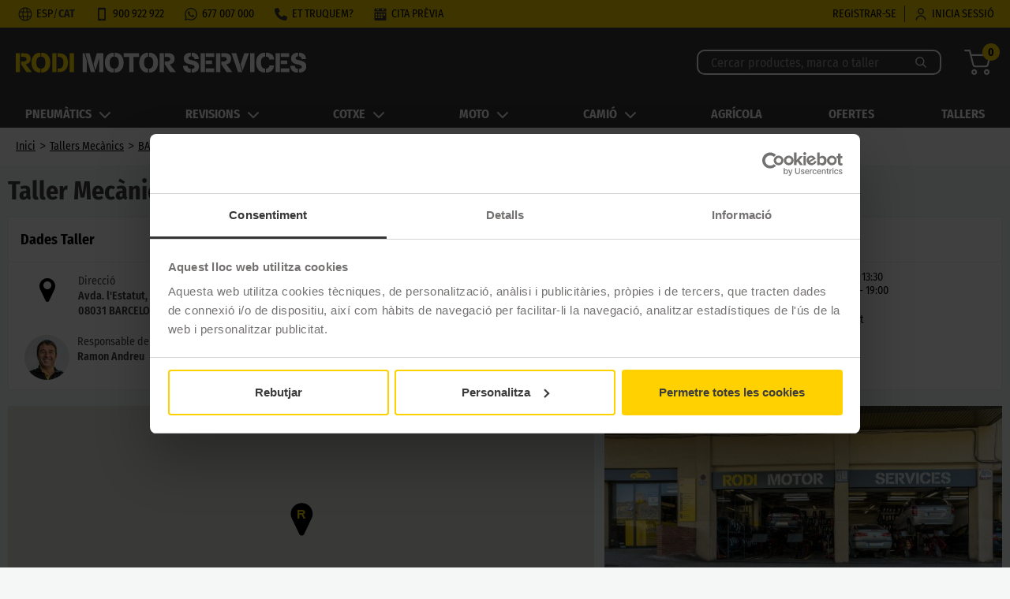

--- FILE ---
content_type: text/html
request_url: https://www.rodi.cat/tallers-mecanics/barcelona/campoamor/
body_size: 154934
content:
<!DOCTYPE html><html lang="ca-ES"><head><meta charSet="utf-8"/><meta http-equiv="x-ua-compatible" content="ie=edge"/><meta name="viewport" content="width=device-width, initial-scale=1, shrink-to-fit=no"/><link rel="preconnect" href="https://media.rodi.es"/><meta name="theme-color" content="#F6D000"/><meta data-react-helmet="true" name="keywords" content="Taller Mecànic"/><meta data-react-helmet="true" property="og:url" content="https://www.rodi.cat/tallers-mecanics/barcelona/campoamor/"/><meta data-react-helmet="true" property="og:type" content="website"/><meta data-react-helmet="true" property="og:description" content="Taller Rodi a Campoamor (Barcelona). Mecànics especialistes en el Manteniment de Cotxes. Disposem de servei de canvi de Pneumàtics, Revisions, Canvi d&#x27;Oli, Frens, Filtres, Bateries, Mecànica... Més informació aquí!"/><meta data-react-helmet="true" property="og:title" content="Taller Mecànic a Campoamor (Barcelona) - Rodi Motor Services"/><meta data-react-helmet="true" name="description" content="Taller Rodi a Campoamor (Barcelona). Mecànics especialistes en el Manteniment de Cotxes. Disposem de servei de canvi de Pneumàtics, Revisions, Canvi d&#x27;Oli, Frens, Filtres, Bateries, Mecànica... Més informació aquí!"/><meta name="generator" content="Gatsby 4.17.0"/><style data-href="/styles.aeb6c56688ef429ab60d.css" data-identity="gatsby-global-css">/*! minireset.css v0.0.4 | MIT License | github.com/jgthms/minireset.css */blockquote,body,dd,dl,dt,fieldset,figure,h1,h2,h3,h4,h5,h6,hr,html,iframe,legend,li,ol,p,pre,textarea,ul{margin:0;padding:0}h1,h2,h3,h4,h5,h6{font-size:100%;font-weight:400}button,input,select,textarea{margin:0}:after,:before{box-sizing:inherit}embed,iframe,img,object,video{height:auto;max-width:100%}audio{max-width:100%}iframe{border:0}table{border-spacing:0}td,th{padding:0}td:not([align]),th:not([align]){text-align:left}@font-face{font-display:swap;font-family:Fira Sans Condensed;font-style:normal;font-weight:100;src:local("Fira Sans Condensed Thin"),local("FiraSansCondensed-Thin"),url(/static/fira_sans_condensed_v3_latin_100-f30a5805f4eb753f03ad75c39ed41dc3.woff2) format("woff2"),url(/static/fira_sans_condensed_v3_latin_100-e0a701416ddb5864c308c7e8a6ae17c9.woff) format("woff"),url(/static/fira_sans_condensed_v3_latin_100-7ae1e41d389ab8fbb13c0dab60b895e3.ttf) format("truetype")}@font-face{font-display:swap;font-family:Fira Sans Condensed;font-style:italic;font-weight:100;src:local("Fira Sans Condensed Thin Italic"),local("FiraSansCondensed-ThinItalic"),url(/static/fira_sans_condensed_v3_latin_100italic-909b098457ce37b38be431511b0e2203.woff2) format("woff2"),url(/static/fira_sans_condensed_v3_latin_100italic-20f1cfcd709234eb998ca3387408c752.woff) format("woff"),url(/static/fira_sans_condensed_v3_latin_100italic-4a1517b49043c7d7866554a76d8494b4.ttf) format("truetype")}@font-face{font-display:swap;font-family:Fira Sans Condensed;font-style:normal;font-weight:200;src:local("Fira Sans Condensed ExtraLight"),local("FiraSansCondensed-ExtraLight"),url(/static/fira_sans_condensed_v3_latin_200-d760da3a079f7692f0a3f276ef516e62.woff2) format("woff2"),url(/static/fira_sans_condensed_v3_latin_200-b65019cbc938f70e997c777b8cd00b53.woff) format("woff"),url(/static/fira_sans_condensed_v3_latin_200-fe662c458348c5a6a33492c8fc0ec9fa.ttf) format("truetype")}@font-face{font-display:swap;font-family:Fira Sans Condensed;font-style:italic;font-weight:200;src:local("Fira Sans Condensed ExtraLight Italic"),local("FiraSansCondensed-ExtraLightItalic"),url(/static/fira_sans_condensed_v3_latin_200italic-88e42b575966c7e306a01ca045d6e293.woff2) format("woff2"),url(/static/fira_sans_condensed_v3_latin_200italic-7cecb7cec5a80a45f406c64e37925952.woff) format("woff"),url(/static/fira_sans_condensed_v3_latin_200italic-28347692de8a70be6b1ed030241b1cd6.ttf) format("truetype")}@font-face{font-display:swap;font-family:Fira Sans Condensed;font-style:normal;font-weight:300;src:local("Fira Sans Condensed Light"),local("FiraSansCondensed-Light"),url(/static/fira_sans_condensed_v3_latin_300-9e8dc3d3cdd68dbd858c15d5a288f4f0.woff2) format("woff2"),url(/static/fira_sans_condensed_v3_latin_300-103c20d332b5acfc30405419ea62b3f0.woff) format("woff"),url(/static/fira_sans_condensed_v3_latin_300-b902c45feb44474358ea2b3b5c58dd0d.ttf) format("truetype")}@font-face{font-display:swap;font-family:Fira Sans Condensed;font-style:italic;font-weight:300;src:local("Fira Sans Condensed Light Italic"),local("FiraSansCondensed-LightItalic"),url(/static/fira_sans_condensed_v3_latin_300italic-114e1f18e4d39fead3480ca2a36bb2a7.woff2) format("woff2"),url(/static/fira_sans_condensed_v3_latin_300italic-79c1265e26041210ca6c1316f20f2b2f.woff) format("woff"),url(/static/fira_sans_condensed_v3_latin_300italic-ee5969533e5c271bd6e03b4436fc3b34.ttf) format("truetype")}@font-face{font-display:swap;font-family:Fira Sans Condensed;font-style:normal;font-weight:400;src:local("Fira Sans Condensed Regular"),local("FiraSansCondensed-Regular"),url(/static/fira_sans_condensed_v3_latin_regular-c25c8813c449ad9569af837fd446bb57.woff2) format("woff2"),url(/static/fira_sans_condensed_v3_latin_regular-4de474801989679c7e00e333fff78864.woff) format("woff"),url(/static/fira_sans_condensed_v3_latin_regular-4216cb4cc72c33b39761759e6c2071d3.ttf) format("truetype")}@font-face{font-display:swap;font-family:Fira Sans Condensed;font-style:italic;font-weight:400;src:local("Fira Sans Condensed Italic"),local("FiraSansCondensed-Italic"),url(/static/fira_sans_condensed_v3_latin_italic-904e865c9b08898fc7104614e25ac479.woff2) format("woff2"),url(/static/fira_sans_condensed_v3_latin_italic-f2a2f6f03f6df72ceffaaeeb12445aa8.woff) format("woff"),url(/static/fira_sans_condensed_v3_latin_italic-7e6e42600a78d2589bc135d7ded15deb.ttf) format("truetype")}@font-face{font-display:swap;font-family:Fira Sans Condensed;font-style:normal;font-weight:500;src:local("Fira Sans Condensed Medium"),local("FiraSansCondensed-Medium"),url(/static/fira_sans_condensed_v3_latin_500-76d9467e283d5df0f7d1e711542b7544.woff2) format("woff2"),url(/static/fira_sans_condensed_v3_latin_500-4b45fb54dcea043e4ebbbe3b6f7bc88f.woff) format("woff"),url(/static/fira_sans_condensed_v3_latin_500-e63d81314f280a83407ef827e94798ba.ttf) format("truetype")}@font-face{font-display:swap;font-family:Fira Sans Condensed;font-style:italic;font-weight:500;src:local("Fira Sans Condensed Medium Italic"),local("FiraSansCondensed-MediumItalic"),url(/static/fira_sans_condensed_v3_latin_500italic-1c43ab612d212152ccb49ec283f26239.woff2) format("woff2"),url(/static/fira_sans_condensed_v3_latin_500italic-6c2c3cab1412472cb2e8a72a18b195dc.woff) format("woff"),url(/static/fira_sans_condensed_v3_latin_500italic-64f617face4256c325599d17db06c1f3.ttf) format("truetype")}@font-face{font-display:swap;font-family:Fira Sans Condensed;font-style:normal;font-weight:600;src:local("Fira Sans Condensed SemiBold"),local("FiraSansCondensed-SemiBold"),url(/static/fira_sans_condensed_v3_latin_600-f8f471a278804f2980e83383c2f209bf.woff2) format("woff2"),url(/static/fira_sans_condensed_v3_latin_600-bb5fd49488c4780accf3c51a2251cee0.woff) format("woff"),url(/static/fira_sans_condensed_v3_latin_600-8c30baa4de67c57257e28e3823c81585.ttf) format("truetype")}@font-face{font-display:swap;font-family:Fira Sans Condensed;font-style:italic;font-weight:600;src:local("Fira Sans Condensed SemiBold Italic"),local("FiraSansCondensed-SemiBoldItalic"),url(/static/fira_sans_condensed_v3_latin_600italic-a321a82014354053fb4b280619fcbc56.woff2) format("woff2"),url(/static/fira_sans_condensed_v3_latin_600italic-6c353dbe8d7ee50d9a0be0ba24dc6849.woff) format("woff"),url(/static/fira_sans_condensed_v3_latin_600italic-693a1292c5ac48034a3b42dc6736e293.ttf) format("truetype")}@font-face{font-display:swap;font-family:Fira Sans Condensed;font-style:normal;font-weight:700;src:local("Fira Sans Condensed Bold"),local("FiraSansCondensed-Bold"),url(/static/fira_sans_condensed_v3_latin_700-6f6a55455efa6d18d688244a28447a78.woff2) format("woff2"),url(/static/fira_sans_condensed_v3_latin_700-0fc81924e2a33e57f790496f2ee77a94.woff) format("woff"),url(/static/fira_sans_condensed_v3_latin_700-a77b49b7b3f14a86eef07b74807f1e9d.ttf) format("truetype")}@font-face{font-display:swap;font-family:Fira Sans Condensed;font-style:italic;font-weight:700;src:local("Fira Sans Condensed Bold Italic"),local("FiraSansCondensed-BoldItalic"),url(/static/fira_sans_condensed_v3_latin_700italic-2497bef022710e8f5c8ec0ad36847999.woff2) format("woff2"),url(/static/fira_sans_condensed_v3_latin_700italic-a35d52dd14d26b97d307a23c5468e834.woff) format("woff"),url(/static/fira_sans_condensed_v3_latin_700italic-4acd383eda1285890647c590522856c2.ttf) format("truetype")}@font-face{font-display:swap;font-family:Fira Sans Condensed;font-style:normal;font-weight:800;src:local("Fira Sans Condensed ExtraBold"),local("FiraSansCondensed-ExtraBold"),url(/static/fira_sans_condensed_v3_latin_800-ad543eed10662018f57febba55fa53b1.woff2) format("woff2"),url(/static/fira_sans_condensed_v3_latin_800-61a73295a41bd5c60d3c3b4261dd3cbb.woff) format("woff"),url(/static/fira_sans_condensed_v3_latin_800-6dc26faac005ec242494885a821ff795.ttf) format("truetype")}@font-face{font-display:swap;font-family:Fira Sans Condensed;font-style:italic;font-weight:800;src:local("Fira Sans Condensed ExtraBold Italic"),local("FiraSansCondensed-ExtraBoldItalic"),url(/static/fira_sans_condensed_v3_latin_800italic-b806b993aaad88d9428f83a4ad800fa1.woff2) format("woff2"),url(/static/fira_sans_condensed_v3_latin_800italic-ba13cf6a3110170618e075bbd4b12f34.woff) format("woff"),url(/static/fira_sans_condensed_v3_latin_800italic-c7d68b0aab3107ba4d250bd4b5dee00a.ttf) format("truetype")}@font-face{font-display:swap;font-family:Fira Sans Condensed;font-style:normal;font-weight:900;src:local("Fira Sans Condensed Black"),local("FiraSansCondensed-Black"),url(/static/fira_sans_condensed_v3_latin_900-515e3dc43ce677f3f8c0b66379d4e1da.woff2) format("woff2"),url(/static/fira_sans_condensed_v3_latin_900-7b5d82e21bbda34213c1e9aee7de03f6.woff) format("woff"),url(/static/fira_sans_condensed_v3_latin_900-83e1b7a35e5648cc8e4397394ac8719c.ttf) format("truetype")}@font-face{font-display:swap;font-family:Fira Sans Condensed;font-style:italic;font-weight:900;src:local("Fira Sans Condensed Black Italic"),local("FiraSansCondensed-BlackItalic"),url(/static/fira_sans_condensed_v3_latin_900italic-0b6f69358ad84c4aeb44f020e18b8129.woff2) format("woff2"),url(/static/fira_sans_condensed_v3_latin_900italic-7bb2a764a4e3a779a81ecce4c0835b54.woff) format("woff"),url(/static/fira_sans_condensed_v3_latin_900italic-b96350e997c31038f0043a990338b0cc.ttf) format("truetype")}html{-ms-text-size-adjust:100%;-webkit-text-size-adjust:100%;background:#f5f6f6;scroll-behavior:smooth}body{-webkit-font-smoothing:antialiased;-moz-osx-font-smoothing:grayscale;color:#404140;font-family:Fira Sans Condensed;margin:0}article,aside,details,figcaption,figure,footer,header,menu,nav,section,summary{display:block}audio,canvas,progress,video{display:inline-block}audio:not([controls]){display:none;height:0}progress{vertical-align:baseline}[hidden],template{display:none}a{-webkit-text-decoration-skip:objects;background-color:transparent}a:active,a:hover{outline-width:0}abbr[title]{border-bottom:none;text-decoration:underline;-webkit-text-decoration:underline dotted;text-decoration:underline dotted}b,strong{font-weight:inherit;font-weight:bolder}dfn{font-style:italic}mark{background-color:#ff0;color:#000}small{font-size:80%}sub,sup{font-size:75%;line-height:0;position:relative;vertical-align:baseline}sub{bottom:-.25em}sup{top:-.5em}img{border-style:none}svg:not(:root){overflow:hidden}code,kbd,pre,samp{font-size:1em}figure{margin:1em 40px}hr{box-sizing:content-box;height:0;overflow:visible}button,input,optgroup,select,textarea{font:inherit;margin:0}optgroup{font-weight:700}button,input{overflow:visible}button,select{text-transform:none}[type=reset],[type=submit],button,html [type=button]{-webkit-appearance:button}[type=button]::-moz-focus-inner,[type=reset]::-moz-focus-inner,[type=submit]::-moz-focus-inner,button::-moz-focus-inner{border-style:none;padding:0}[type=button]:-moz-focusring,[type=reset]:-moz-focusring,[type=submit]:-moz-focusring,button:-moz-focusring{outline:1px dotted ButtonText}fieldset{margin:0 2px;padding:.35em .625em .75em}legend{box-sizing:border-box;color:inherit;display:table;max-width:100%;padding:0;white-space:normal}textarea{overflow:auto}[type=checkbox],[type=radio]{box-sizing:border-box;padding:0}[type=number]::-webkit-inner-spin-button,[type=number]::-webkit-outer-spin-button{height:auto}[type=search]{-webkit-appearance:textfield;outline-offset:-2px}[type=search]::-webkit-search-cancel-button,[type=search]::-webkit-search-decoration{-webkit-appearance:none}::-webkit-input-placeholder{color:inherit;opacity:.54}::-webkit-file-upload-button{-webkit-appearance:button;font:inherit}html{box-sizing:border-box;font:112.5%/1.45em georgia,serif;overflow-y:scroll}*,:after,:before{box-sizing:inherit}img{margin-left:0;margin-right:0;margin-top:0;max-width:100%;padding:0}h1{color:inherit;font-size:2.25rem;margin:0 0 1.45rem}h1,h2{text-rendering:optimizeLegibility;line-height:1.1;padding:0}h2{color:#000;font-size:1.4rem;font-weight:700;margin:1.3rem 0 1.5rem}h3{font-size:1.4rem;font-weight:400;margin:1.3rem 0 1.5rem}h3,h4{text-rendering:optimizeLegibility;color:inherit;line-height:1.1;padding:0}h4{font-size:1rem;font-weight:700;margin:0 0 1.45rem}h5{font-size:.85028rem}h5,h6{text-rendering:optimizeLegibility;color:inherit;font-weight:700;line-height:1.1;margin:0 0 1.45rem;padding:0}h6{font-size:.78405rem}dd,dl,figure,hgroup{margin:0 0 1.45rem;padding:0}pre{word-wrap:normal;background:rgba(0,0,0,.04);border-radius:3px;font-size:.85rem;line-height:1.42;margin:0 0 1.45rem;overflow:auto;padding:1.45rem}table{font-size:1rem;line-height:1.45rem}fieldset,table{margin:0 0 1.45rem;padding:0}fieldset{border:0}blockquote{margin:0 1.45rem 1.45rem;padding:0}noscript{margin:0 0 1.45rem;padding:0}@media only screen and (max-width:767px){noscript{display:none}}iframe{margin:0 0 1.45rem;padding:0}hr{background:rgba(0,0,0,.2);border:none;height:1px;margin:0 0 calc(1.45rem - 1px);padding:0}address{margin:0 0 1.45rem;padding:0}b,dt,strong{font-weight:700}blockquote :last-child{margin-bottom:0}code,kbd,samp{font-size:.85rem;line-height:1.45rem}abbr,abbr[title],acronym{border-bottom:1px dotted rgba(0,0,0,.5);cursor:help}abbr[title]{text-decoration:none}thead{text-align:left}td,th{font-feature-settings:"tnum";-moz-font-feature-settings:"tnum";-ms-font-feature-settings:"tnum";-webkit-font-feature-settings:"tnum";border-bottom:1px solid rgba(0,0,0,.12);padding:.725rem .96667rem calc(.725rem - 1px)}td:first-child,th:first-child{padding-left:0}td:last-child,th:last-child{padding-right:0}code,tt{background-color:rgba(0,0,0,.04);border-radius:3px;padding:.2em 0}pre code{background:none;line-height:1.42}code:after,code:before,tt:after,tt:before{content:" ";letter-spacing:-.2em}c pre tt:before,pre code:after,pre code:before,pre tt:after{content:""}.pagination{display:flex;justify-content:center;margin:0}.pagination a{padding:0}.pagination .item{align-items:center;background-color:#fff;border:1px solid #ebebeb;border-radius:1px;color:#000;display:flex;font-size:14px;justify-content:center;line-height:17px;min-height:40px;min-width:40px;padding:12px}.pagination li.active{background-color:#f6d000;border:1px solid #f6d000;color:#fff}@media only screen and (max-width:480px){html{font-size:100%}}.svg-inline--fa{height:1em;vertical-align:-.125em}a,button{cursor:pointer}a{color:#000;padding:10px 0}.swal2-styled.swal2-cancel{font-family:Fira Sans Condensed,sans-serif;font-size:1em;font-weight:500;margin-bottom:.75em}.swal2-icon.swal2-warning{border-color:#f6d000!important;color:#f6d000!important}.swal2-icon.swal2-success [class^=swal2-success-line]{background-color:#f6d000!important}.swal2-icon.swal2-success .swal2-success-ring{border:.25em solid #f6d000!important}.swal2-title{color:#36373a!important}.swal2-popup .swal2-modal .swal2-show{box-shadow:1px 0 0 3px #f6d000}.swal2-actions{color:#000!important}.swal2-actions>button:first-of-type{color:#36373a!important}.colored,.home-icon .colored,.icon_incluido{fill:#f6d000}a{text-decoration:none}ul{list-style:none}p{margin:0}body{line-height:1.5}progress{-moz-appearance:none;-webkit-appearance:none;border:none;border-radius:5px!important;display:block;height:1rem;overflow:hidden;padding:0;width:100%}progress::-webkit-progress-bar{background-color:#ededed}progress::-webkit-progress-value{background-color:#f6d000}progress::-moz-progress-bar{background-color:#f6d000}progress::-ms-fill{background-color:#f6d000;border:none}.index-module--delete_acc_container--V0HMw{margin:0 auto;width:40%}.index-module--buttons_container--L3oP2{display:flex;justify-content:center;margin-top:20px}.index-module--buttons_container--L3oP2 button:first-of-type{margin-right:30px}.horariosTaller-module--timings--dByad{align-items:flex-start;background:#fff;border:1px solid #f1f1f1;display:flex;flex-direction:column;height:auto;justify-content:flex-start;margin-top:20px;padding-bottom:20px;width:100%}@media only screen and (min-width:768px){.horariosTaller-module--timings--dByad{height:220px;margin:0;max-width:561px;width:40%}}.horariosTaller-module--timings--dByad h3{border-bottom:1px solid #f1f1f1;color:#000;font-size:18px;font-weight:700;line-height:26px;margin:0 0 10px;padding:15px;width:100%}.horariosTaller-module--timings--dByad .horariosTaller-module--timings__weekdays_container--xh011{display:flex;width:100%}.horariosTaller-module--timings--dByad .horariosTaller-module--timings__weekdays_container--xh011 .horariosTaller-module--weekdays_container__days--l5wl\+{flex:0 0 50%}.horariosTaller-module--timings--dByad .horariosTaller-module--timings__weekdays_container--xh011 .horariosTaller-module--weekdays_container__timings--qbN\+x{align-self:flex-start;margin-left:20px}.horariosTaller-module--timings--dByad .horariosTaller-module--timings__weekdays_container--xh011 p{color:#000;font-size:14px;line-height:17px;margin:0;padding:0 0 0 20px}.horariosTaller-module--timings--dByad .horariosTaller-module--holidays--dZ46X{display:flex;margin-top:20px;width:100%}.horariosTaller-module--timings--dByad .horariosTaller-module--holidays--dZ46X .horariosTaller-module--holidays__days--Buahm{flex:0 0 50%}.horariosTaller-module--timings--dByad .horariosTaller-module--holidays--dZ46X .horariosTaller-module--holidays__timings--fEQLh{margin-left:20px}.horariosTaller-module--timings--dByad .horariosTaller-module--holidays--dZ46X .horariosTaller-module--holidays__timings--fEQLh p{padding-left:20px}.horariosTaller-module--timings--dByad .horariosTaller-module--holidays--dZ46X p{color:#000;font-size:14px;line-height:17px;margin:0;padding:0 0 0 20px}.horariosTaller-module--comentario_front--y8U5U{color:#000;font-size:14px;padding:20px}.index-module--general_information--9shhu{align-items:flex-start;background:#fff;border:1px solid #f1f1f1;display:flex;flex-direction:column;height:220px;justify-content:flex-start;width:59%}@media only screen and (max-width:767px){.index-module--general_information--9shhu{height:auto;padding-bottom:20px;width:100%}}.index-module--general_information--9shhu h3{border-bottom:1px solid #f1f1f1;color:#000;font-size:18px;font-weight:700;line-height:26px;margin:0 0 10px;padding:15px;width:100%}.index-module--general_information--9shhu .index-module--general_information__taller_details--1HoiO{background:#fff;display:flex;flex-direction:row;flex-wrap:wrap;padding-left:15px;width:100%}.index-module--general_information--9shhu .index-module--general_information__taller_details--1HoiO .index-module--taller_details__content--1roOe{align-items:flex-start;display:flex;flex:1 0 40%;flex-direction:row;height:50%;justify-content:flex-start;margin:5px;width:50%}@media only screen and (max-width:767px){.index-module--general_information--9shhu .index-module--general_information__taller_details--1HoiO .index-module--taller_details__content--1roOe{flex:1 0 100%;height:unset;width:100%}}.index-module--general_information--9shhu .index-module--general_information__taller_details--1HoiO .index-module--taller_details__content--1roOe .index-module--icon--xBO-Z{align-items:center;display:flex;justify-content:center;width:58px}.index-module--general_information--9shhu .index-module--general_information__taller_details--1HoiO .index-module--taller_details__content--1roOe .index-module--icon--xBO-Z svg{max-width:50px}.index-module--general_information--9shhu .index-module--general_information__taller_details--1HoiO .index-module--taller_details__content--1roOe .index-module--icon_image--5cQgL,.index-module--general_information--9shhu .index-module--general_information__taller_details--1HoiO .index-module--taller_details__content--1roOe .index-module--icon_image_oficial--KKPHD{border-radius:50%;height:57px;width:57px}.index-module--general_information--9shhu .index-module--general_information__taller_details--1HoiO .index-module--taller_details__content--1roOe .index-module--contain--SRyni{align-items:flex-start;display:flex;flex-direction:column;justify-content:flex-start}.index-module--general_information--9shhu .index-module--general_information__taller_details--1HoiO .index-module--taller_details__content--1roOe .index-module--contain--SRyni a,.index-module--general_information--9shhu .index-module--general_information__taller_details--1HoiO .index-module--taller_details__content--1roOe .index-module--contain--SRyni p{color:#404140;font-size:14px;font-weight:600;line-height:17px;margin:0;padding:0 0 2px 10px}.index-module--general_information--9shhu .index-module--general_information__taller_details--1HoiO .index-module--taller_details__content--1roOe .index-module--contain--SRyni .index-module--title--GpKQ6{font-weight:400}.boxStaticPageList-module--items_wrapper--YjShq{grid-gap:10px;align-items:start;display:grid;grid-template-columns:25% 25% 25% 25%;grid-template-rows:auto;justify-items:center}@media only screen and (max-width:923px){.boxStaticPageList-module--items_wrapper--YjShq{grid-template-columns:repeat(2,40%)}}@media only screen and (max-width:767px){.boxStaticPageList-module--items_wrapper--YjShq{grid-template-columns:repeat(2,50%)}}@media only screen and (max-width:500px){.boxStaticPageList-module--items_wrapper--YjShq{grid-template-columns:repeat(1,100%)}}.boxStaticPageList-module--item--g1Xtf{text-align:center;width:90%}.boxStaticPageList-module--item--g1Xtf a{display:inline-block;line-height:16px;width:100%}.boxStaticPageList-module--item--g1Xtf a h4{margin-bottom:10px;margin-top:10px;text-align:center;text-decoration:underline}.boxStaticPageList-module--item--g1Xtf a span{font-size:12px}.boxStaticPageList-module--item--g1Xtf a img{width:100%}.index-module--mini_foto_item--DmGgy{align-items:center;border:1px solid #000;cursor:pointer;display:flex;height:40px;justify-content:center;width:40px}.index-module--mini_foto_item--DmGgy img{height:35px;width:35px}.index-module--mini_foto_item_selected--sg9vK{align-items:center;border:1px solid gold;cursor:pointer;display:flex;height:40px;justify-content:center;width:40px}.index-module--mini_foto_item_selected--sg9vK img{height:35px;width:35px}.index-module--image_gallery--f1gvQ{background-color:#fff;height:335px;padding:10px;width:328px}.index-module--image_gallery--f1gvQ.index-module--image_gallery_recorte--pyqib{height:160px}@media only screen and (max-width:767px){.index-module--image_gallery--f1gvQ{width:100%}}.index-module--image_gallery__displayed_image--KS0F3{max-height:280px}.index-module--mini_fotos--KaW7j{display:flex;justify-content:space-evenly}.index-module--image_modelo--plJ9X{margin-left:auto;margin-right:auto;width:84px}.index-module--image_modelo--plJ9X .index-module--marcaLogo--84131{height:auto;width:100%}.index-module--image_container--5CVnd{text-align:center}.index-module--image_container--5CVnd .index-module--image_gallery__displayed_image--KS0F3{height:100%;margin-left:auto}.labels-module--labels__item--EU8pQ{background:#fff;display:inline-block;font-size:14px;margin-left:.5rem;padding:.1rem .5rem}.labels-module--labels__item--EU8pQ:first-child{margin-left:0}.marcaEstaciones-module--marca_estacion_label--mAXvk{color:#404140;font-size:14px;font-weight:700;line-height:20px}h1{margin-bottom:10px}.card-module--neumatico_card__container--jrIvb{align-items:flex-start;display:flex;flex-direction:column}.card-module--neumatico_card__left_sidebar--S0NND{width:100%}.card-module--neumatico_card__content--m4M0p{display:block;padding:20px;width:100%}.card-module--neumatico_card__row--eiKIf{display:flex;flex-wrap:wrap}.card-module--neumatico_card__row--eiKIf>*{box-sizing:border-box;margin-bottom:40px;width:100%}.card-module--neumatico_card__row--eiKIf>:first-child{margin-bottom:20px}.card-module--neumatico_card__price--fxCmQ{font-size:30px;font-weight:700;margin-bottom:10px;text-align:center}.card-module--neumatico_card__promobanner--77Ao3{margin-top:10px}.card-module--neumatico_card__promobanner--77Ao3>div{margin:0}.card-module--neumatico_card__text--Xdntt{color:#000;font-size:14px;line-height:17px}.card-module--neumatico_card__no_disponible--ly66p{color:#000;font-size:18px;font-weight:700;line-height:1.2;margin-bottom:7px;margin-top:15px}.card-module--neumatico_card__disponibilidad_claim--KgMM-{align-items:center;color:#404140;display:flex;font-size:14px;line-height:1.2}.card-module--neumatico_card__disponibilidad_claim--KgMM- .card-module--email_icon--fgd9v{margin-right:5px}.card-module--neumatico_card__disponibilidad_claim--KgMM- .card-module--email_icon--fgd9v g{fill:#404140;stroke:#404140}.card-module--neumatico_card__michelin_text--XV7wE{padding-top:20px}.card-module--order_1--4WbvC{order:1}.card-module--order_2--1scRw{order:2}.card-module--order_3---ytdB{order:3}.card-module--order_4--p6Rnh{order:4}.card-module--order_5--BvKg\+{order:5}.card-module--order_6--sfK\+g{order:6}@media only screen and (min-width:768px){h1{font-size:32px;line-height:1.2}h1 span{display:inline-block}.card-module--neumatico_card__container--jrIvb{flex-direction:row}.card-module--neumatico_card__left_sidebar--S0NND{width:auto}.card-module--neumatico_card__content--m4M0p{padding:0}.card-module--neumatico_card__labels__item--blLOZ{font-size:18px;margin-left:1rem;padding:.25rem .75rem}.card-module--neumatico_card__left_column--g5uKU{padding:0 10px 0 20px;width:70%}.card-module--neumatico_card__right_column--o5TKD{padding:0 20px 0 10px;width:30%}.card-module--neumatico_card__full_column--WcP3T{padding:0 20px;width:100%}[class*=order_]{order:inherit}}.card-module--prices--GK2Ad{color:#000;margin-bottom:10px;text-align:end}.card-module--prices--GK2Ad .card-module--priceSinPromo--8VNW-{text-decoration-offset:.2em;color:rgba(0,0,0,.678);font-size:18px;text-decoration:line-through;-webkit-text-decoration-color:#666;text-decoration-color:#666;text-decoration-thickness:2px}.card-module--prices--GK2Ad .card-module--price--9i96p{font-size:30px;font-weight:700}.card-module--prices--GK2Ad .card-module--ecotasa--i4jHk{font-size:11px;line-height:13px}@media only screen and (min-width:1280px){.card-module--prices--GK2Ad{margin-bottom:20px}.card-module--prices--GK2Ad .card-module--priceSinPromo--8VNW-{font-size:24px}.card-module--prices--GK2Ad .card-module--price--9i96p{font-size:32px}.card-module--prices--GK2Ad .card-module--ecotasa--i4jHk{font-size:14px}}.characteristics-module--characteristics__paragraph_block--nSMUY{margin-bottom:20px}.characteristics-module--characteristics__text--b3G3c{color:#000;font-size:14px;line-height:17px}.characteristics-module--characteristics__list--M3\+v0{list-style:disc;margin:0;padding-left:20px}.characteristics-module--characteristics__list_item--Z9j13{color:#000;font-size:14px;line-height:17px;margin-bottom:7px}.characteristics-module--characteristics__table--pN-lV{background-color:#fff;font-size:14px;margin-bottom:0;max-width:100%;padding:10px}.characteristics-module--characteristics__table--pN-lV dd,.characteristics-module--characteristics__table--pN-lV dt{box-sizing:border-box;display:inline-block;margin-bottom:0;padding:5px 20px;vertical-align:middle;width:50%}.characteristics-module--characteristics__table--pN-lV dd:nth-of-type(odd),.characteristics-module--characteristics__table--pN-lV dt:nth-of-type(odd){background:#f5f6f6}.characteristics-module--characteristics__table--pN-lV dt{font-weight:400}.characteristics-module--characteristics__table--pN-lV dd{border-left:1px solid #bdc8ca;font-weight:700}.accordion-module--accordion__noResults--Lebrq{font-size:18px!important;padding:40px;text-align:center}.accordion-module--accordion_noborder--yJUmj{border:none}.accordion-module--accordion__header--UnByc{background-color:#fff;border-bottom:1px solid #f6d000;border-radius:8px 8px 0 0;padding:10px 50px}@media only screen and (max-width:767px){.accordion-module--accordion__header--UnByc{padding:10px 25px}}.accordion-module--accordion__header__item--ayyjB{display:flex;font-size:16px;font-weight:700;justify-content:space-between;list-style-type:none}.accordion-module--accordion__header__item--ayyjB li:last-of-type{text-align:right}@media only screen and (max-width:767px){.accordion-module--accordion__header__item--ayyjB li:nth-of-type(n+2){display:none}.accordion-module--accordion__header--UnByc{margin-bottom:0}.accordion-module--accordion__header__item--ayyjB li:nth-of-type(n+2){display:none}}.accordion-module--accordion__item_header__title--IFG9R{font-size:16px;font-weight:700}.accordion-module--accordion__item_header__button---3c-M,.accordion-module--accordion__item_header__button_expanded--gfcyd{align-items:center;border-bottom:1px solid #d5d8de;cursor:pointer;display:flex;justify-content:space-between;padding:10px 50px;position:relative}@media only screen and (max-width:767px){.accordion-module--accordion__item_header__button---3c-M,.accordion-module--accordion__item_header__button_expanded--gfcyd{padding:10px 25px}}.accordion-module--accordion__item_header__button---3c-M{background:#f5f6f6}.accordion-module--accordion__item_header__button---3c-M:before{-webkit-transform:rotate(45deg);transform:rotate(45deg)}.accordion-module--accordion__item_header__button_expanded--gfcyd{border-bottom-left-radius:0;border-bottom-right-radius:0}.accordion-module--accordion__item_header__button_expanded--gfcyd:before{-webkit-transform:rotate(-135deg);transform:rotate(-135deg)}.accordion-module--accordion__item_panel--cZyOl{background:#fff;padding:0}.accordion-module--accordion__item_container--BtobH{align-items:flex-start;background:#fff;border-top:.5px solid #d5d8de;display:flex;flex-direction:column;padding:10px 25px}@media only screen and (min-width:768px){.accordion-module--accordion__item_container--BtobH{align-items:center;border-top:1px solid #f5f6f6;flex-direction:row;justify-content:space-around;padding:15px 50px}}.accordion-module--accordion__item_element--Ivr4o{align-items:center;color:#36373a;display:flex;font-size:14px;line-height:17px}@media only screen and (max-width:767px){.accordion-module--accordion__item_element--Ivr4o{margin-bottom:10px}.accordion-module--accordion__item_element--Ivr4o:last-child{margin-bottom:0}}.accordion-module--accordion__last_item--KaZ5F .accordion-module--accordion__item_header__button---3c-M,.accordion-module--accordion__last_item--KaZ5F .accordion-module--accordion__item_panel--cZyOl,.accordion-module--accordion__last_item--KaZ5F .accordion-module--accordion__item_panel--cZyOl div:last-child:not([class*=signpost]){border-bottom-left-radius:8px;border-bottom-right-radius:8px}.accordion-module--header_title--tS8rU{flex:0 0 20%}.accordion-module--header_aplicacion--7eL9m{flex:0 0 40%}.accordion-module--header_aplicacion_moto--Fs7Yi{flex:0 0 7%}.accordion-module--header_button--KEvjh{flex:0 0 15%}.accordion-module--header_button_moto--YzHxJ{flex:0 0 30%}.accordion-module--header_type--IGQdK{flex:0 0 12%;text-align:center}.accordion-module--header_info--jNq--{flex:0 0 20%;text-align:center}.accordion-module--item_element_title--Yokke,.accordion-module--item_element_title_moto--\+6XB8{flex:1 1 20%}@media only screen and (max-width:767px){.accordion-module--item_element_title--Yokke,.accordion-module--item_element_title_moto--\+6XB8{align-self:center}}.accordion-module--item_element_title--Yokke h3,.accordion-module--item_element_title_moto--\+6XB8 h3{color:#36373a;font-size:14px;line-height:17px;margin:0}.accordion-module--item_element_title--Yokke a,.accordion-module--item_element_title_moto--\+6XB8 a{text-decoration:underline}.accordion-module--item_element_title_moto--\+6XB8{flex:1 1 35%}.accordion-module--item_element_aplicacion--LAKJU{flex:1 1 40%}.accordion-module--item_element_aplicacion_moto--J2Wt-{flex:1 1 30%}.accordion-module--item_element_button--wD6nh,.accordion-module--item_element_button_moto--t6\+u4{flex:1 1 15%;font-size:12px;justify-content:end}@media only screen and (max-width:767px){.accordion-module--item_element_button--wD6nh,.accordion-module--item_element_button_moto--t6\+u4{flex:1 1}}.accordion-module--item_element_button--wD6nh button,.accordion-module--item_element_button_moto--t6\+u4 button{align-self:end;border-radius:8px;color:#36373a;font-size:14px;height:37px!important;min-width:115px}@media only screen and (max-width:767px){.accordion-module--item_element_button--wD6nh,.accordion-module--item_element_button_moto--t6\+u4{align-self:end;text-align:center}}.accordion-module--item_element_type--twimm{align-self:center;flex:1 1 10%;justify-content:center}@media only screen and (max-width:767px){.accordion-module--item_element_type--twimm{gap:5px;justify-content:unset}}.accordion-module--item_element_info--ST7UO{align-self:center;flex:1 1 20%;justify-content:left}.accordion-module--item_element_especificaciones--Xalya{align-self:center;flex:1 1 20%;justify-content:center}.accordion-module--productTitle--xvCAY{display:flex;flex-direction:column;text-align:center}@media only screen and (max-width:767px){.accordion-module--productTitle--xvCAY{align-items:center}}.accordion-module--productName--U9F3G{font-size:16px;font-weight:500}.accordion-module--productName--U9F3G a{color:inherit;text-decoration:none}.accordion-module--productSpecs--IkY8h{align-items:center;color:#6b7280;display:flex;font-size:14px;margin-top:5px}@media only screen and (min-width:768px){.accordion-module--productSpecs--IkY8h{margin-top:2px}}.accordion-module--accordion__item_element_row--fPoA1{align-items:center;display:flex;flex-wrap:wrap;justify-content:space-between;width:100%}@media only screen and (min-width:768px){.accordion-module--accordion__item_element_row--fPoA1{flex:1 1 16%}}@media only screen and (max-width:767px){.accordion-module--accordion__item_element_row--fPoA1{border-top:.5px solid #f5f6f6;padding-top:10px}}.accordion-module--accordion__item_element_row--fPoA1 .accordion-module--accordion__item_element--Ivr4o{margin-bottom:0}.accordion-module--estaciones--obEPo{align-items:center;display:flex;gap:5px}.accordion-module--vl--Ub88K{border-left:1px solid #d5d8de;height:10px;margin:0 5px}.accordion-module--estacionIcon--2qmWW{display:inline-block;height:25px;width:auto}@media only screen and (min-width:768px){.accordion-module--estacionIcon--2qmWW{height:20px}}.accordion-module--desktopOnly--hyjrI{display:none}@media only screen and (min-width:1280px){.accordion-module--desktopOnly--hyjrI{display:block}}.accordion-module--mobileOnly--iNJQQ{display:none}@media only screen and (max-width:767px){.accordion-module--mobileOnly--iNJQQ{display:block}}.accordion-module--mobileAndMoreOnly---9R\+3{display:none}@media only screen and (min-width:768px){.accordion-module--mobileAndMoreOnly---9R\+3{display:block}}.index-module--accordion_button--hZ6r1,.index-module--elegir_button--XMEUa,.index-module--link_button--8dWb3,.index-module--next_button--mCyyw,.index-module--reset_button--xHqcY,.index-module--rodi_button--UvphA,.index-module--rodi_button_mobile--yrZ3E,.index-module--rodi_button_with_icon--vF2Lc,.index-module--rodi_full_width--VDswa,.index-module--tabla--vPY4e{background-color:#f6d000;border:2px solid #f6d000;border-radius:1px;color:#000;cursor:pointer;text-transform:uppercase}.index-module--rodi_button--UvphA{font-size:20px;min-height:45px;min-width:150px;padding:8px}.index-module--rodi_button_mobile--yrZ3E{padding:5px 10px}.index-module--rodi_button_no_color--2yUET{border-radius:1px;cursor:pointer;display:flex;min-height:45px;min-width:150px;padding:10px}.index-module--rodi_button_group--q9Sz0{display:flex;flex-wrap:wrap;font-size:18px}.index-module--rodi_disclaimer--MwX96{color:#404140;display:flex;font-size:.66rem}.index-module--rodi_button_with_icon--vF2Lc{align-items:center;display:flex;font-size:20px;justify-content:center;min-width:150px;padding:7px 30px}.index-module--rodi_button_with_icon--vF2Lc svg{height:20px;width:20px}.index-module--next_button--mCyyw{align-items:center;display:flex;font-size:20px;justify-content:center;min-width:240px;padding:5px}.index-module--next_button--mCyyw svg{height:20px;margin-left:4px;width:20px}@media only screen and (max-width:767px){.index-module--next_button--mCyyw{width:100%}}.index-module--elegir_button--XMEUa{min-width:180px;padding:5px}@media only screen and (max-width:1279px){.index-module--elegir_button--XMEUa{min-width:auto;padding:8px 25px}}.index-module--rodi_full_width--VDswa{font-size:20px;padding:10px;width:100%}@media only screen and (max-width:923px){.index-module--rodi_full_width--VDswa{font-size:18px}}.index-module--tabla--vPY4e{margin:10px;min-height:45px;min-width:115px;min-width:90px;padding:10px}@media only screen and (max-width:1279px){.index-module--tabla--vPY4e{min-width:73px}}.index-module--link_button--8dWb3{display:inline-block;padding:10px;width:100%}.index-module--reset_button--xHqcY{background-color:#fff;border:1px solid #f6d000;border-radius:8px;color:#36373a;font-size:20px;margin-top:20px;padding:5px 0;width:100%}.index-module--elegir_button--XMEUa{background-color:#f6d000;border:none;border-radius:8px;color:#36373a;cursor:pointer;font-size:20px;padding:10px 20px}.index-module--accordion_button--hZ6r1{align-items:center;display:flex;gap:10px;height:40px;justify-content:center}.index-module--no_disponible_button---l9gs{background-color:#f5f6f6;border:1px solid #6b7280;border-radius:10px;color:#36373a;cursor:pointer;font-size:20px}.BlogPosts-module--posts--CSBKp{margin:40px 0}.BlogPosts-module--posts--CSBKp h2{margin:20px 0;text-align:center}.BlogPosts-module--posts--CSBKp h3{font-size:17px;margin:4px 0 7px}@media only screen and (min-width:924px){.BlogPosts-module--container--kH-bQ>div{margin-bottom:20px}}.BlogPosts-module--post--rSame{background:#fff;text-align:left;width:25%}.BlogPosts-module--post--rSame img{width:100%}.BlogPosts-module--post--rSame .BlogPosts-module--read_more--QObTt{margin-top:auto;padding:0 0 10px;text-align:center;text-decoration:underline}.BlogPosts-module--post--rSame .BlogPosts-module--fecha--emaHi{margin-top:10px}.HomeSlider-module--container--A5-93{overflow:hidden;position:relative;visibility:hidden}.HomeSlider-module--container--A5-93>div{display:flex;font-size:14px;line-height:17px;margin-left:-5px;margin-right:-5px;overflow:hidden;position:relative}.HomeSlider-module--container--A5-93>div .HomeSlider-module--item--Ie-9H{float:left;position:relative;transition:-webkit-transform;transition:transform;transition:transform,-webkit-transform;width:100%}@media only screen and (min-width:924px){.HomeSlider-module--container--A5-93{visibility:visible}.HomeSlider-module--container--A5-93>div{display:flex;margin-left:10px;margin-right:10px;visibility:visible;width:auto!important}.HomeSlider-module--container--A5-93>div .HomeSlider-module--item--Ie-9H{float:none;justify-content:flex-start;left:0!important;margin-left:10px;margin-right:10px;-webkit-transform:none!important;transform:none!important;width:25%}}@media only screen and (min-width:1450px){.HomeSlider-module--container--A5-93>div{margin-left:-10px;margin-right:-10px}}.HomeSlider-module--item--Ie-9H{display:flex;flex-direction:column;justify-content:space-between;margin-left:5px;margin-right:5px;width:25%}.index-module--stars--fFZgg .index-module--star--uG0-c{color:#b1b0b0}.index-module--stars--fFZgg .index-module--starFilled--Y9ahI{color:#f6d000}.index-module--stars_big--sGQ7H .index-module--star--uG0-c{color:#b1b0b0;height:30px;width:30px}.index-module--stars_big--sGQ7H .index-module--starFilled--Y9ahI{color:#f6d000;height:30px;width:30px}.Opiniones-module--opiniones--ej8Sw{margin:40px 0}.Opiniones-module--opiniones--ej8Sw h2{margin:20px 0;text-align:center}@media only screen and (min-width:924px){.Opiniones-module--container--NE6eB>div{margin-bottom:20px}}.Opiniones-module--opinion--rSd9e{background:#f5f6f6;padding:17px 22px 15px 14px;text-align:left}.Opiniones-module--opinion--rSd9e p{margin:10px 0}.Opiniones-module--autor--M9c7d{font-weight:700}.index-module--link--9mpex{background-color:#f6d000;border:2px solid #f6d000;border-radius:1px;cursor:pointer;display:inline-block;margin:10px 0;max-width:100%;padding:10px 15px;text-align:center;text-transform:uppercase;width:auto}@media only screen and (min-width:924px){.index-module--link--9mpex{min-width:150px}}.index-module--error_message--0NL2n{color:red;font-size:14px}.index-module--loader_container--WyDEI{margin:0 auto;text-align:center;width:50%}.index-module--loader_container--WyDEI p{text-align:center}.index-module--wrapper--yLpBo{display:flex;flex-direction:column}.index-module--ecolabels_wrapper--xarvU{align-items:center;display:flex;text-align:center}.index-module--ecolabels_small--bqM6f svg{height:22px!important;width:22px!important}.index-module--ecolabels_small--bqM6f .index-module--signpost--JkMtE{margin-left:0}.index-module--ecolabels_small--bqM6f .index-module--noSignpost--o1Z\+I{font-size:15px;margin-left:1px}.index-module--eprel_wrapper--uings{display:flex}.index-module--eprel_link--9edOi{color:#646569;font-size:10px;margin-top:2px;text-decoration:underline}.index-module--ecoLabelBox_wrapper--Ixe8o{align-items:center;display:flex}.index-module--signpost--JkMtE{color:#fff;font-size:15px;height:20px;margin-left:5px;margin-right:15px;position:relative;width:18px}@media only screen and (max-width:767px){.index-module--signpost--JkMtE{font-size:14px;margin-right:10px}}.index-module--noSignpost--o1Z\+I{background:#f5f6f6;border:1px solid #d5d8de;border-radius:8px;color:#404140;font-size:16px;line-height:16px;margin-left:5px;padding:5px;position:relative}.index-module--signpost--JkMtE:before{border-bottom-color:transparent!important;border-right-color:transparent!important;border-style:solid;border-top-color:transparent!important;border-width:10px;content:"";height:0;left:100%;position:absolute;top:0;width:0}.index-module--signpost_consumo_A--G1wlh{background-color:#00a651}.index-module--signpost_consumo_A--G1wlh:before{border-color:#00a651}.index-module--signpost_consumo_B--mQ8SH{background-color:#9aca3c}.index-module--signpost_consumo_B--mQ8SH:before{border-color:#9aca3c}.index-module--signpost_consumo_C--w80c9{background-color:#f1ef0e}.index-module--signpost_consumo_C--w80c9:before{border-color:#f1ef0e}.index-module--signpost_consumo_D--xfJXG{background-color:#fcb814}.index-module--signpost_consumo_D--xfJXG:before{border-color:#fcb814}.index-module--signpost_consumo_E--4wEaV{background-color:#d93f2a}.index-module--signpost_consumo_E--4wEaV:before{border-color:#d93f2a}.index-module--signpost_consumo_F--7yvfz{background-color:#d93f2a}.index-module--signpost_consumo_F--7yvfz:before{border-color:#d93f2a}.index-module--signpost_consumo_G--tLWV7{background-color:#d93f2a}.index-module--signpost_consumo_G--tLWV7:before{border-color:#d93f2a}.index-module--signpost_lluvia_A--CK9ti{background-color:#0066b3}.index-module--signpost_lluvia_A--CK9ti:before{border-color:#0066b3}.index-module--signpost_lluvia_B--pSGvC{background-color:#0080c6}.index-module--signpost_lluvia_B--pSGvC:before{border-color:#0080c6}.index-module--signpost_lluvia_C--yTrbI{background-color:#4ba6dd}.index-module--signpost_lluvia_C--yTrbI:before{border-color:#4ba6dd}.index-module--signpost_lluvia_D--yEdio{background-color:#75bee9}.index-module--signpost_lluvia_D--yEdio:before{border-color:#75bee9}.index-module--signpost_lluvia_E--4oSCS{background-color:#abe1fa}.index-module--signpost_lluvia_E--4oSCS:before{border-color:#abe1fa}.index-module--signpost_lluvia_F--QGTo5{background-color:#abe1fa}.index-module--signpost_lluvia_F--QGTo5:before{border-color:#abe1fa}.index-module--signpost_decibelios--oXAtT{background-color:#000}.index-module--signpost_decibelios--oXAtT:before{border-color:#000}@media(max-width:1279px){.index-module--ecoLabelBox_wrapper--Ixe8o{margin-right:4px}.index-module--ecoLabelBox_wrapper--Ixe8o .index-module--icon--jo2T0{height:60%;width:auto}.index-module--ecoLabelBox_wrapper--Ixe8o .index-module--signpost_decibelios--oXAtT{width:35px}}.funnelSideBarBox-module--products_list_container---sT0s{background-color:#fff;border-bottom:1px solid #f5f6f6;margin:15px 0;min-height:250px}@media only screen and (max-width:767px){.funnelSideBarBox-module--products_list_container---sT0s{margin:0;min-height:auto}}.funnelSideBarBox-module--products_list_container---sT0s .funnelSideBarBox-module--products_list_title--kZu35{color:#000;font-size:18px;font-weight:400;line-height:22px;margin:0;padding:10px}@media only screen and (max-width:767px){.funnelSideBarBox-module--products_list_container---sT0s .funnelSideBarBox-module--products_list_title--kZu35{display:none}}.funnelSideBarBox-module--products_list_container---sT0s .funnelSideBarBox-module--products_list_title--kZu35 span{font-weight:700}.funnelSideBarBox-module--products_list_container_last_step--lwo2Z{background-color:#fff;min-height:250px}@media only screen and (max-width:767px){.funnelSideBarBox-module--products_list_container_last_step--lwo2Z{margin:0;min-height:auto}}.funnelSideBarBox-module--products_list_container_last_step--lwo2Z .funnelSideBarBox-module--products_list_title--kZu35{color:#000;font-size:18px;font-weight:400;line-height:22px;margin:0}@media only screen and (max-width:767px){.funnelSideBarBox-module--products_list_container_last_step--lwo2Z .funnelSideBarBox-module--products_list_title--kZu35{display:none}}.funnelSideBarBox-module--products_list_container_last_step--lwo2Z .funnelSideBarBox-module--products_list_title--kZu35 span{font-weight:700}@media only screen and (max-width:767px){.funnelSideBarBox-module--funnel_side_bar--zq0Ga{width:100%}}.index-module--products_global_container--bXVlT{border-top:2px solid #f5f6f6}.index-module--products_global_container--bXVlT .index-module--products_container--9q4XV{align-items:flex-start;display:flex;flex-direction:row;justify-content:space-between;padding:10px;width:100%}.index-module--products_global_container--bXVlT .index-module--products_container--9q4XV .index-module--products_title_container--6nRPf{color:#000;font-size:18px;font-weight:700;line-height:26px;width:65%}@media only screen and (max-width:767px){.index-module--products_global_container--bXVlT .index-module--products_container--9q4XV .index-module--products_title_container--6nRPf{text-align:left}}.index-module--products_global_container--bXVlT .index-module--products_container--9q4XV .index-module--products_title_container--6nRPf .index-module--multiplicador--pQ1nr{margin-right:4px}.index-module--products_global_container--bXVlT .index-module--products_container--9q4XV .index-module--products_title_container--6nRPf .index-module--description--hPAYD{color:#646569;font-size:14px;font-weight:400;line-height:17px}.index-module--products_global_container--bXVlT .index-module--products_container--9q4XV .index-module--products_price_container--iw97T{color:#000;font-size:18px;line-height:22px;text-align:right}.index-module--services_global_container--ho36O .index-module--services_container--FIhxI{align-items:center;display:flex;flex-direction:row;justify-content:space-between;padding:5px 15px;width:100%}.index-module--services_global_container--ho36O .index-module--services_container--FIhxI .index-module--services_title_container--V2JoL{color:#000;font-size:14px;line-height:17px}.index-module--services_global_container--ho36O .index-module--services_container--FIhxI .index-module--services_price_container--IzvRr{color:#000;font-size:18px;line-height:22px;text-align:right}.index-module--total_price--Eo1wj{align-items:flex-end;display:flex;flex-direction:row;justify-content:flex-end;padding:10px}@media only screen and (max-width:767px){.index-module--total_price--Eo1wj{align-items:center}}.index-module--total_price--Eo1wj .index-module--total--i27dC{color:#000;font-size:18px;line-height:22px;margin-right:10px}@media only screen and (max-width:767px){.index-module--total_price--Eo1wj .index-module--total--i27dC{font-size:14px;font-weight:700;line-height:17px}}.index-module--total_price--Eo1wj .index-module--price--6PbLV{color:#000;font-size:32px;font-weight:700;line-height:32px;text-align:right}@media only screen and (max-width:767px){.index-module--total_price--Eo1wj .index-module--price--6PbLV{font-size:18px;line-height:26px}}.index-module--talleres_container---s236{border-top:2px solid #f5f6f6;display:flex;flex-direction:column;padding:15px}@media only screen and (max-width:767px){.index-module--talleres_container---s236{display:none}}.index-module--talleres_container---s236 .index-module--contact_header--BrpE5{align-items:center;display:flex;flex-direction:row;justify-content:space-between}.index-module--talleres_container---s236 .index-module--contact_header--BrpE5 .index-module--alias--zSNDf{color:#000;font-size:18px;font-weight:700;line-height:26px}.index-module--talleres_container---s236 .index-module--contact_header--BrpE5 .index-module--phone--Lo7wm{align-items:center;color:#000;display:flex;flex-direction:row;font-size:14px;justify-content:flex-end;line-height:17px;text-align:right}.index-module--talleres_container---s236 .index-module--contact_header--BrpE5 .index-module--phone--Lo7wm svg{height:20px;width:20px}.index-module--talleres_container---s236 .index-module--adress--Kpi5E{color:#000;font-size:14px;line-height:17px}.index-module--talleres_container---s236 .index-module--selected_date--shCek{color:#000;font-size:14px;font-weight:700;line-height:17px;margin-top:10px}.index-module--last_row_container--XOaWR{align-content:center;align-items:center;background:#fff;border-top:3px solid #f5f6f6;display:flex;height:89px;justify-content:flex-start;justify-content:space-between;padding:15px;width:100%}.index-module--last_row_container__more_neumaticos--N06SC span{color:#000;font-size:14px;line-height:17px;text-decoration:underline}.index-module--comprar_mobile_container--3iCeY{background:#fff;display:flex;justify-content:space-between;margin:20px 0;padding:20px 10px}.index-module--total_price_mobile--KYsIz{color:#000;display:flex;flex-direction:column}.index-module--total_price_mobile--KYsIz .index-module--total_text--07jn1{font-size:14px;line-height:17px}.index-module--total_price_mobile--KYsIz .index-module--total_price--EVTLZ{font-size:32px;font-weight:700}@media(max-width:1279px){.index-module--last_row_container__more_neumaticos--N06SC{display:none}.index-module--comprar_mobile_container--3iCeY,.index-module--last_row_container--XOaWR{align-items:center;bottom:0;height:80px;left:0;margin:0;overflow:hidden;padding:10px;position:fixed;right:0}}.index-module--container--UJTa0{align-items:center;cursor:pointer;display:flex;font-size:22px;height:25px;margin-bottom:14px;padding-left:2.4rem;position:relative}.index-module--container--UJTa0 input{cursor:pointer;height:0;opacity:0;position:absolute;width:0}.index-module--container--UJTa0 input:checked~.index-module--checkmark--Niph7{background-color:#f6d000;border-color:transparent}.index-module--container--UJTa0 input:checked~.index-module--checkmark--Niph7:after{display:block}.index-module--container--UJTa0 .index-module--checkmark--Niph7{background-color:#fff;border:1px solid #b1b0b0;border-radius:1px;height:25px;left:0;position:absolute;width:25px}.index-module--container--UJTa0 .index-module--checkmark--Niph7:after{border:solid #000;border-width:0 3px 3px 0;content:"";display:none;height:15px;left:8px;position:absolute;top:2px;-webkit-transform:rotate(45deg);transform:rotate(45deg);width:8px}.formError-module--error--Yeh-3{color:red;font-size:14px}.TalleresSearcher-module--searcher_container--XIOMI{display:flex;flex-wrap:wrap;justify-content:center}.TalleresSearcher-module--searcher_container--XIOMI .TalleresSearcher-module--cp--50JEa{color:#646569;font-size:14px;width:100%}@media only screen and (max-width:767px){.TalleresSearcher-module--searcher_container--XIOMI .TalleresSearcher-module--cp--50JEa{margin-left:10px}}.TalleresSearcher-module--searcher_container--XIOMI .TalleresSearcher-module--post_code_form--VuEQH{align-items:center;display:flex;width:100%}@media only screen and (max-width:767px){.TalleresSearcher-module--searcher_container--XIOMI .TalleresSearcher-module--post_code_form--VuEQH{margin-left:10px}}.TalleresSearcher-module--searcher_container--XIOMI .TalleresSearcher-module--post_code_form--VuEQH input{background-color:#fff;border:1px solid #b1b0b0;border-radius:1px;height:40px;margin-bottom:.5rem;margin-right:18px;padding-left:10px;width:120px}.TalleresSearcher-module--searcher_container--XIOMI .TalleresSearcher-module--post_code_form--VuEQH button{background-color:#fff;border:1px solid #b1b0b0;border-radius:1px;color:#000;cursor:pointer;height:40px;margin-bottom:.5rem;margin-right:20px;width:54px}.TalleresSearcher-module--searcher_container--XIOMI .TalleresSearcher-module--post_code_form--VuEQH svg{margin-left:-10px}.TalleresSearcher-module--searcher_container--XIOMI .TalleresSearcher-module--geolocation--GFjJh{align-items:center;display:flex}.TalleresGeo-module--geolocation__cont--Btbub{align-items:center;cursor:pointer;display:flex}.TalleresGeo-module--geolocation__cont--Btbub svg{height:30px;margin-top:-.5rem;width:30px}.TalleresGeo-module--geolocation__cont--Btbub p{color:#000;font-size:14px;line-height:17px;margin-top:-.5rem}.TalleresGeo-module--spinner_container--Lz0jH{margin:0 0 0 10px;width:0}.index-module--ac_claim--zapje,.index-module--carter_claim--5pzk9{align-items:flex-start;border:1px solid #646569;color:#646569;display:flex;flex-direction:column;font-size:14px;font-weight:400;justify-content:flex-start;line-height:17px;margin-top:.25rem;padding:.15rem .25rem}.citaPreviaList-module--section--dWYNc{align-items:flex-start;border-top:2px solid #f5f6f6;display:flex;justify-content:space-between;padding:15px}@media only screen and (max-width:767px){.citaPreviaList-module--section--dWYNc{display:none}}.citaPreviaList-module--section--dWYNc .citaPreviaList-module--content--XVv\+6{color:#000;display:flex;flex-direction:column}.citaPreviaList-module--section--dWYNc .citaPreviaList-module--content--XVv\+6 .citaPreviaList-module--alias--HtyEF{font-size:18px;font-weight:700;line-height:26px;margin-bottom:10px}.citaPreviaList-module--section--dWYNc .citaPreviaList-module--content--XVv\+6 .citaPreviaList-module--phone--7O15Z{align-items:center;display:flex;font-size:14px;line-height:17px}.citaPreviaList-module--section--dWYNc .citaPreviaList-module--content--XVv\+6 .citaPreviaList-module--phone--7O15Z svg{height:20px;width:20px}.citaPreviaList-module--section--dWYNc .citaPreviaList-module--content--XVv\+6 .citaPreviaList-module--adress--dj4I9,.citaPreviaList-module--section--dWYNc .citaPreviaList-module--content--XVv\+6 .citaPreviaList-module--service_title--GBIJI{font-size:14px;line-height:17px}.citaPreviaList-module--section--dWYNc .citaPreviaList-module--content--XVv\+6 .citaPreviaList-module--service_selected--Nnn-I{font-size:18px;font-weight:700;line-height:26px}.citaPreviaList-module--section--dWYNc .citaPreviaList-module--editar_button--e4mst{align-items:center;border:1px solid #404140;border-radius:1px;color:#404140;cursor:pointer;display:flex;font-size:14px;justify-content:center;padding:1px 9px}.citaPreviaList-module--content_text--tdcEK{font-size:14px;line-height:26px}.citaPreviaList-module--content_title--4KtTN{font-size:14px;font-weight:700;line-height:17px;margin-top:10px}.index-module--side_bar--gDsWL{padding:0 20px;width:25%}@media(max-width:1279px){.index-module--side_bar--gDsWL{display:none}}.index-module--side_bar_full--OehKY{padding:0 20px;width:100%}@media(max-width:1279px){.index-module--side_bar_full--OehKY{display:none}}.index-module--side_bar__revisionCard--07k2P{margin-bottom:0;margin-top:20px}.index-module--side_bar__revisionCard--07k2P>div{margin-bottom:0}.index-module--side_bar_last--yMr5E{padding:0 20px;width:25%}@media(max-width:1279px){.index-module--side_bar_last--yMr5E{display:none}}.index-module--side_bar_full_last--fPn2W{width:100%}.teAyudamos-module--side_bar_title--SSREt{font-size:22px}.teAyudamos-module--side_bar_body--HXIdL{align-items:center;display:flex;padding:20px 0}.teAyudamos-module--side_bar_body--HXIdL .teAyudamos-module--icon_button_container--Mr9ab{align-items:center;background-color:#000;border-radius:50%;display:flex;height:40px;justify-content:center;width:40px}.teAyudamos-module--side_bar_body--HXIdL .teAyudamos-module--icon_button_container--Mr9ab .teAyudamos-module--icon_button--JyL\+6{fill:#fff;stroke:#fff;color:#fff}.teAyudamos-module--side_bar_body--HXIdL .teAyudamos-module--icon_button_container--Mr9ab .teAyudamos-module--icon_button_phone--poN-f{fill:#fff;stroke:#fff;color:#fff;width:15px}.teAyudamos-module--side_bar_body--HXIdL .teAyudamos-module--info_wrapper--iqWhv{font-size:14px;line-height:17px;padding:0 20px}.teAyudamos-module--side_bar_body--HXIdL .teAyudamos-module--info_wrapper--iqWhv .teAyudamos-module--text_bold--Rq3pd{font-size:1rem;font-weight:700;margin-bottom:.2rem}.teAyudamos-module--side_bar_body--HXIdL .teAyudamos-module--info_wrapper--iqWhv .teAyudamos-module--text_bold--Rq3pd>div>span{color:#000}.teAyudamos-module--side_bar_body--HXIdL .teAyudamos-module--info_wrapper--iqWhv .teAyudamos-module--text_underlined--Urvgo{text-decoration:underline}.teAyudamos-module--side_bar_body_revisiones_mobile--x-lMA{align-items:center;background:#f5f6f6;display:flex;padding:20px}@media only screen and (min-width:1280px){.teAyudamos-module--side_bar_body_revisiones_mobile--x-lMA{display:none}}.teAyudamos-module--side_bar_body_revisiones_mobile--x-lMA .teAyudamos-module--info_revisiones--ZKjeM{font-size:14px;line-height:17px;padding:0}.teAyudamos-module--side_bar_body_revisiones--SZB3V{align-items:center;background:#f5f6f6;display:flex;padding:20px 0}.teAyudamos-module--side_bar_body_revisiones--SZB3V .teAyudamos-module--info_revisiones--ZKjeM{font-size:14px;line-height:17px;padding:0}@-webkit-keyframes index-module--slideUpFromBottom--12FRM{0%{opacity:0;-webkit-transform:translateY(100%);transform:translateY(100%)}to{opacity:1;-webkit-transform:translateY(0);transform:translateY(0)}}@keyframes index-module--slideUpFromBottom--12FRM{0%{opacity:0;-webkit-transform:translateY(100%);transform:translateY(100%)}to{opacity:1;-webkit-transform:translateY(0);transform:translateY(0)}}.index-module--modal_container--Cc76p{background-color:#000;background-color:rgba(0,0,0,.4);height:100%;left:0;overflow:auto;padding-top:100px;position:fixed;top:0;width:100%;z-index:10}@media only screen and (max-width:767px){.index-module--modal_container--Cc76p{background-color:#f5f6f6}}.index-module--modal_container__modal_overlay--9eOj6{background:rgba(0,0,0,.4);height:100%;position:absolute;width:100%;z-index:-1}.index-module--modal_container_hidden--tadgI{background-color:#000;background-color:rgba(0,0,0,.4);display:none;height:100%;left:0;overflow:auto;padding-top:100px;position:fixed;top:0;width:100%;z-index:1}.index-module--modal_content--Bpfcu{-webkit-animation:index-module--slideUpFromBottom--12FRM .4s ease-out;animation:index-module--slideUpFromBottom--12FRM .4s ease-out;background-color:#f5f6f6;border:1px solid #888;border-radius:1px;box-shadow:0 2px 4px 0 hsla(0,0%,49%,.5);color:#404140;margin:auto;overflow:auto;padding:10px;width:85%}@media only screen and (max-width:767px){.index-module--modal_content--Bpfcu{background-color:#fff;border:none;color:#404140;height:100%;padding:0;top:0;width:100%}}.index-module--no_overflow--naQVM{overflow:visible}.index-module--middle---ltHW{width:60%}@media only screen and (max-width:767px){.index-module--middle---ltHW{width:100%}}.index-module--modal_black--cz66G{padding:0}.index-module--modal_black--cz66G .index-module--modal_container--Cc76p{background-color:#f5f6f6}.index-module--modal_black--cz66G .index-module--title_container--q2aFX{background-color:#36373a}.index-module--modal_black--cz66G .index-module--modal_close--SXEhS,.index-module--modal_black--cz66G .index-module--modal_close--SXEhS:focus,.index-module--modal_black--cz66G .index-module--modal_close--SXEhS:hover,.index-module--modal_black--cz66G .index-module--title_container--q2aFX h1{color:#fff}.index-module--modal_close--SXEhS{color:#aaa;float:right;font-size:48px;font-weight:700}.index-module--modal_close--SXEhS:focus,.index-module--modal_close--SXEhS:hover{color:#000;cursor:pointer;text-decoration:none}.index-module--title_container--q2aFX{align-items:flex-start;align-items:center;border-bottom:1px solid #ccc;display:flex;justify-content:center;margin-bottom:20px}.index-module--title_container--q2aFX h1{font-size:30px;margin-bottom:0;width:90%}@media only screen and (max-width:767px){.index-module--title_container--q2aFX{background-color:#36373a;color:#fff;margin:0;padding:10px;text-align:left}.index-module--title_container--q2aFX h1{font-size:25px}}.index-module--title--\+-xnd{margin-top:10px;padding-bottom:10px;text-align:center;width:100%}@media only screen and (max-width:923px){.index-module--title--\+-xnd{color:#fff}}.index-module--modal_container__withoutHeader--kTOgi{background-color:#000;background-color:rgba(0,0,0,.4);height:100%;left:0;overflow:auto;padding-top:100px;position:fixed;top:0;width:100%;z-index:10}@media only screen and (max-width:767px){.index-module--modal_container__withoutHeader--kTOgi{background-color:transparent;border-radius:12px 12px 0 0;height:100%;max-width:100%;padding-top:0;position:fixed;width:100%}.index-module--modal_container__withoutHeader--kTOgi [class*=white_box_container]{border:none}}.index-module--modal_container__withoutHeader--kTOgi .index-module--modal_content--Bpfcu{border-radius:10px;top:130px}@media only screen and (max-width:767px){.index-module--modal_container__withoutHeader--kTOgi .index-module--modal_content--Bpfcu{border-radius:12px 12px 0 0;height:100%;max-height:100%;padding:0;top:0;width:100%}.index-module--list_filter_modal--g6jkc{height:auto}}.teLlamamos-module--modal_wrapper_step1--Qh-Fq{align-items:center;display:flex;flex-direction:column;padding:20px}@media only screen and (max-width:767px){.teLlamamos-module--modal_wrapper_step1--Qh-Fq{justify-content:center;text-align:center}}.teLlamamos-module--button_wrapper--nUJoE{display:flex;justify-content:center;margin:25px 0}.teLlamamos-module--modal_wrapper_step2--InMCO{align-items:center;display:flex;flex-direction:column;padding:0 20px 20px}.teLlamamos-module--modal_wrapper_step2--InMCO .teLlamamos-module--yellow_text--fFsTt{color:#f6d000;display:flex;justify-content:center;margin-bottom:30px;position:relative;text-transform:uppercase}.teLlamamos-module--modal_wrapper_step2--InMCO .teLlamamos-module--yellow_text--fFsTt :before{background:#f6d000;bottom:-15px;content:"";height:2px;left:25%;position:absolute;width:120px}.teLlamamos-module--modal_wrapper_step2--InMCO .teLlamamos-module--process_text--lj3yV{font-size:16px;margin-bottom:20px}@media only screen and (min-width:1280px){.teLlamamos-module--modal_small--Ve4\+F{max-width:40%}}.proteccionDatos-module--proteccion_datos--XVbmy{color:#000;font-size:12px;margin-top:1rem}.proteccionDatos-module--proteccion_datos--XVbmy .proteccionDatos-module--title_proteccion--lMovy{display:flex;font-weight:700;margin-bottom:6px;text-transform:uppercase}@media only screen and (max-width:767px){.proteccionDatos-module--proteccion_datos--XVbmy .proteccionDatos-module--title_proteccion--lMovy>span{margin:0 auto}}.proteccionDatos-module--proteccion_datos--XVbmy .proteccionDatos-module--title_funnel--KBzRg{font-weight:700}.teLlamamosForm-module--modal_wrapper_step1--3Cyyx{align-items:center;display:flex;flex-direction:column;padding:20px}@media only screen and (max-width:767px){.teLlamamosForm-module--modal_wrapper_step1--3Cyyx{justify-content:center;text-align:center}}.teLlamamosForm-module--form--KyU0B{max-width:310px}.teLlamamosForm-module--hidden--Y6dzv{display:none}.teLlamamosForm-module--horarios--2PfRj{display:flex;flex-direction:column;font-size:16px;font-weight:400;line-height:20px;margin-bottom:20px;margin-top:10px;text-align:center;text-transform:uppercase}.teLlamamosForm-module--horarios--2PfRj :first-child{font-size:.9rem;font-weight:700;margin-bottom:.7rem}@media only screen and (max-width:767px){.teLlamamosForm-module--horarios--2PfRj>span{text-align:center}}.teLlamamosForm-module--inputPhone--3prKq{align-items:center;display:flex;margin-bottom:20px}.teLlamamosForm-module--inputPhone--3prKq .teLlamamosForm-module--phone_icon--28r20{height:28px;margin-right:1rem;width:26px}.teLlamamosForm-module--inputPhone--3prKq input{font-size:1rem;letter-spacing:.1rem;padding:.2rem;width:100%}.teLlamamosForm-module--inputPhone--3prKq .teLlamamosForm-module--input--A994O::-webkit-input-placeholder{padding-left:4px}.teLlamamosForm-module--inputPhone--3prKq .teLlamamosForm-module--input--A994O:-ms-input-placeholder{padding-left:4px}.teLlamamosForm-module--inputPhone--3prKq .teLlamamosForm-module--input--A994O::placeholder{padding-left:4px}.teLlamamosForm-module--phone_error--0QCPg{margin-top:-10px;text-align:justify;text-transform:none}.teLlamamosForm-module--phone_error--0QCPg>p{margin-bottom:1rem}.teLlamamosForm-module--label_title--sW7Fa{font-size:14px}.teLlamamosForm-module--button_wrapper--NObxc{display:flex;justify-content:center;margin:25px 0}.index-module--products_container--LUhhZ{align-items:flex-start;display:flex;flex-direction:row;justify-content:space-between;padding:5px 0;width:100%}.index-module--services_global_container--NmmgH .index-module--services_container--KM5G8{align-items:center;display:flex;flex-direction:row;justify-content:space-between;padding:5px 0;width:100%}.index-module--products_title_container--rAOOI,.index-module--services_title_container--zco3k{color:#36373a;font-size:16px;line-height:17px}@media only screen and (max-width:767px){.index-module--products_title_container--rAOOI,.index-module--services_title_container--zco3k{text-align:left}}.index-module--products_title_container--rAOOI .index-module--multiplicador--fngIC,.index-module--services_title_container--zco3k .index-module--multiplicador--fngIC{margin-right:4px}.index-module--products_title_container--rAOOI .index-module--description--7BjsN,.index-module--services_title_container--zco3k .index-module--description--7BjsN{font-size:14px;font-weight:200;line-height:17px;margin-top:5px}.index-module--products_price_container--rzB8Q,.index-module--services_price_container--EyGTX{color:#36373a;font-size:16px;font-weight:200;line-height:22px;text-align:right}.index-module--total_price--Hknos{align-items:flex-end;display:flex;flex-direction:row;justify-content:flex-end;margin-bottom:-10px;margin-top:10px}@media only screen and (max-width:767px){.index-module--total_price--Hknos{align-items:center}}.index-module--total_price--Hknos .index-module--total--W3elF{color:#36373a;font-size:16px;font-weight:700;line-height:22px;margin-right:10px}@media only screen and (max-width:767px){.index-module--total_price--Hknos .index-module--total--W3elF{line-height:17px}}.index-module--total_price--Hknos .index-module--price--o6Mvw{color:#36373a;font-size:16px;font-weight:700;text-align:right}@media only screen and (max-width:767px){.index-module--total_price--Hknos .index-module--price--o6Mvw{line-height:26px}}.index-module--talleres_container--N243j{border-top:2px solid #f5f6f6;display:flex;flex-direction:column;padding:15px}@media only screen and (max-width:767px){.index-module--talleres_container--N243j{display:none}}.index-module--talleres_container--N243j .index-module--contact_header--1vaaK{align-items:center;display:flex;flex-direction:row;justify-content:space-between}.index-module--talleres_container--N243j .index-module--contact_header--1vaaK .index-module--alias--AXeoq{color:#36373a;font-weight:700;line-height:26px}.index-module--talleres_container--N243j .index-module--contact_header--1vaaK .index-module--phone--qFoWN{align-items:center;color:#36373a;display:flex;flex-direction:row;font-size:14px;justify-content:flex-end;line-height:17px;text-align:right}.index-module--talleres_container--N243j .index-module--contact_header--1vaaK .index-module--phone--qFoWN svg{height:20px;width:20px}.index-module--talleres_container--N243j .index-module--adress--kswen{color:#36373a;font-size:14px;line-height:17px}.index-module--talleres_container--N243j .index-module--selected_date--tF9Xj{color:#36373a;font-size:14px;font-weight:700;line-height:17px;margin-top:10px}.done-module--confirmation_icon--4oFcD>g>path{fill:#f6d000}.phoneNumber-module--linkMobile--Sh5Za{color:#000}@media only screen and (max-width:767px){.phoneNumber-module--linkMobile--Sh5Za{color:#000}}.phoneNumber-module--telDesktop--Aa0ar{margin-right:.3rem}@media only screen and (max-width:767px){.phoneNumber-module--telDesktop--Aa0ar{color:#000}}.modalInfoMedidas-module--modalNoInfoMobile_wrapper--Q812Z{background:#fff;padding-left:50px;padding-right:50px}@media only screen and (max-width:767px){.modalInfoMedidas-module--modalNoInfoMobile_wrapper--Q812Z{padding:0}}.modalInfoMedidas-module--modalNoInfoMobile_wrapper--Q812Z .modalInfoMedidas-module--description_info--ZZTBz{font-weight:400;margin-bottom:25px}@media only screen and (max-width:767px){.modalInfoMedidas-module--modalNoInfoMobile_wrapper--Q812Z .modalInfoMedidas-module--description_info--ZZTBz{padding:15px 15px 0}}.modalInfoMedidas-module--modalNoInfoMobile_wrapper--Q812Z .modalInfoMedidas-module--header--b9K8E{background-color:#f5f6f6;margin-bottom:25px}@media only screen and (min-width:1280px){.modalInfoMedidas-module--modalNoInfoMobile_wrapper--Q812Z .modalInfoMedidas-module--header--b9K8E{background-color:#fff}}.modalInfoMedidas-module--modalNoInfoMobile_wrapper--Q812Z .modalInfoMedidas-module--header--b9K8E .modalInfoMedidas-module--neumatico_wrapper--xmzhQ{font-size:20px;line-height:24px;margin:auto;padding:45px 10px 0;position:relative;width:315px}.modalInfoMedidas-module--modalNoInfoMobile_wrapper--Q812Z .modalInfoMedidas-module--header--b9K8E .modalInfoMedidas-module--neumatico_wrapper--xmzhQ .modalInfoMedidas-module--neumatico--0QjdN{height:auto;width:100%}.modalInfoMedidas-module--modalNoInfoMobile_wrapper--Q812Z .modalInfoMedidas-module--header--b9K8E .modalInfoMedidas-module--neumatico_wrapper--xmzhQ .modalInfoMedidas-module--arrowAncho--Ic-WY .modalInfoMedidas-module--firstPart--e1p2W{border-right:2px solid #f6d000;height:78px;left:19px;position:absolute;top:26px}.modalInfoMedidas-module--modalNoInfoMobile_wrapper--Q812Z .modalInfoMedidas-module--header--b9K8E .modalInfoMedidas-module--neumatico_wrapper--xmzhQ .modalInfoMedidas-module--arrowAncho--Ic-WY .modalInfoMedidas-module--secondPart--Weo0J{border-right:2px solid #f6d000;height:30px;left:33px;position:absolute;top:90px;-webkit-transform:rotate(90deg);transform:rotate(90deg)}.modalInfoMedidas-module--modalNoInfoMobile_wrapper--Q812Z .modalInfoMedidas-module--header--b9K8E .modalInfoMedidas-module--neumatico_wrapper--xmzhQ .modalInfoMedidas-module--serieArrow--BK2t3{border-right:2px solid #f6d000;height:45px;left:74px;position:absolute;top:26px}.modalInfoMedidas-module--modalNoInfoMobile_wrapper--Q812Z .modalInfoMedidas-module--header--b9K8E .modalInfoMedidas-module--neumatico_wrapper--xmzhQ .modalInfoMedidas-module--llantaArrow--GWzez .modalInfoMedidas-module--firstPart--e1p2W{border-right:2px solid #f6d000;height:52px;left:116px;position:absolute;top:26px}.modalInfoMedidas-module--modalNoInfoMobile_wrapper--Q812Z .modalInfoMedidas-module--header--b9K8E .modalInfoMedidas-module--neumatico_wrapper--xmzhQ .modalInfoMedidas-module--llantaArrow--GWzez .modalInfoMedidas-module--secondPart--Weo0J{border-right:2px solid #f6d000;height:18px;left:124px;position:absolute;top:68px;-webkit-transform:rotate(90deg);transform:rotate(90deg)}.modalInfoMedidas-module--modalNoInfoMobile_wrapper--Q812Z .modalInfoMedidas-module--header--b9K8E .modalInfoMedidas-module--neumatico_wrapper--xmzhQ .modalInfoMedidas-module--icArrow--1ooLT .modalInfoMedidas-module--firstPart--e1p2W{border-right:2px solid #f6d000;height:66px;position:absolute;right:110px;top:26px}.modalInfoMedidas-module--modalNoInfoMobile_wrapper--Q812Z .modalInfoMedidas-module--header--b9K8E .modalInfoMedidas-module--neumatico_wrapper--xmzhQ .modalInfoMedidas-module--icArrow--1ooLT .modalInfoMedidas-module--secondPart--Weo0J{border-right:2px solid #f6d000;height:18px;position:absolute;right:100px;top:82px;-webkit-transform:rotate(90deg);transform:rotate(90deg)}.modalInfoMedidas-module--modalNoInfoMobile_wrapper--Q812Z .modalInfoMedidas-module--header--b9K8E .modalInfoMedidas-module--neumatico_wrapper--xmzhQ .modalInfoMedidas-module--cvArrow--U0cDW{border-right:2px solid #f6d000;height:67px;position:absolute;right:60px;top:26px}.modalInfoMedidas-module--modalNoInfoMobile_wrapper--Q812Z .modalInfoMedidas-module--header--b9K8E .modalInfoMedidas-module--neumatico_wrapper--xmzhQ .modalInfoMedidas-module--anchoTitle--TzFdN{color:#000;font-size:12px;left:0;position:absolute;top:4px}.modalInfoMedidas-module--modalNoInfoMobile_wrapper--Q812Z .modalInfoMedidas-module--header--b9K8E .modalInfoMedidas-module--neumatico_wrapper--xmzhQ .modalInfoMedidas-module--anchoText--hp9RF{bottom:14px;color:#b1b0b0;left:45px;position:absolute;-webkit-transform:rotate(-43deg);transform:rotate(-43deg)}.modalInfoMedidas-module--modalNoInfoMobile_wrapper--Q812Z .modalInfoMedidas-module--header--b9K8E .modalInfoMedidas-module--neumatico_wrapper--xmzhQ .modalInfoMedidas-module--line--1\+2eT{bottom:28px;color:#b1b0b0;left:73px;position:absolute;-webkit-transform:rotate(-33deg);transform:rotate(-33deg)}.modalInfoMedidas-module--modalNoInfoMobile_wrapper--Q812Z .modalInfoMedidas-module--header--b9K8E .modalInfoMedidas-module--neumatico_wrapper--xmzhQ .modalInfoMedidas-module--serieTitle--DhA2m{color:#000;font-size:12px;left:58px;position:absolute;top:4px}.modalInfoMedidas-module--modalNoInfoMobile_wrapper--Q812Z .modalInfoMedidas-module--header--b9K8E .modalInfoMedidas-module--neumatico_wrapper--xmzhQ .modalInfoMedidas-module--serieText--RxhYR{bottom:37px;color:#b1b0b0;left:84px;position:absolute;-webkit-transform:rotate(-33deg);transform:rotate(-33deg)}.modalInfoMedidas-module--modalNoInfoMobile_wrapper--Q812Z .modalInfoMedidas-module--header--b9K8E .modalInfoMedidas-module--neumatico_wrapper--xmzhQ .modalInfoMedidas-module--llantaTitle--GmSFd{color:#000;font-size:12px;left:97px;position:absolute;top:4px}.modalInfoMedidas-module--modalNoInfoMobile_wrapper--Q812Z .modalInfoMedidas-module--header--b9K8E .modalInfoMedidas-module--neumatico_wrapper--xmzhQ .modalInfoMedidas-module--llantaText--YHYwG{bottom:52px;color:#b1b0b0;left:143px;position:absolute}.modalInfoMedidas-module--modalNoInfoMobile_wrapper--Q812Z .modalInfoMedidas-module--header--b9K8E .modalInfoMedidas-module--neumatico_wrapper--xmzhQ .modalInfoMedidas-module--icTitle--9NCU\+{color:#000;font-size:12px;position:absolute;right:92px;top:4px}.modalInfoMedidas-module--modalNoInfoMobile_wrapper--Q812Z .modalInfoMedidas-module--header--b9K8E .modalInfoMedidas-module--neumatico_wrapper--xmzhQ .modalInfoMedidas-module--icText--K33T6{bottom:28px;color:#b1b0b0;position:absolute;right:71px;-webkit-transform:rotate(40deg);transform:rotate(40deg)}.modalInfoMedidas-module--modalNoInfoMobile_wrapper--Q812Z .modalInfoMedidas-module--header--b9K8E .modalInfoMedidas-module--neumatico_wrapper--xmzhQ .modalInfoMedidas-module--cvTitle--RX5J2{color:#000;font-size:12px;position:absolute;right:0;top:4px}.modalInfoMedidas-module--modalNoInfoMobile_wrapper--Q812Z .modalInfoMedidas-module--header--b9K8E .modalInfoMedidas-module--neumatico_wrapper--xmzhQ .modalInfoMedidas-module--cvText--x3HO\+{bottom:15px;color:#b1b0b0;position:absolute;right:59px;-webkit-transform:rotate(44deg);transform:rotate(44deg)}.modalInfoMedidas-module--modalNoInfoMobile_wrapper--Q812Z .modalInfoMedidas-module--description--Sa3Hh{align-items:flex-start;display:flex;flex-direction:row;flex-wrap:wrap;justify-content:flex-start;margin-top:15px}@media only screen and (max-width:767px){.modalInfoMedidas-module--modalNoInfoMobile_wrapper--Q812Z .modalInfoMedidas-module--description--Sa3Hh{flex-direction:column}}.modalInfoMedidas-module--modalNoInfoMobile_wrapper--Q812Z .modalInfoMedidas-module--description--Sa3Hh .modalInfoMedidas-module--description_item--my6i4{align-items:flex-start;display:flex;flex-direction:column;justify-content:flex-start;margin-bottom:20px;padding-left:15px;padding-right:15px;width:50%}@media only screen and (max-width:767px){.modalInfoMedidas-module--modalNoInfoMobile_wrapper--Q812Z .modalInfoMedidas-module--description--Sa3Hh .modalInfoMedidas-module--description_item--my6i4{width:100%}}.modalInfoMedidas-module--modalNoInfoMobile_wrapper--Q812Z .modalInfoMedidas-module--description--Sa3Hh .modalInfoMedidas-module--description_title--6pdnS{font-weight:700}.modalInfoMedidas-module--modalNoInfoMobile_wrapper--Q812Z .modalInfoMedidas-module--description--Sa3Hh .modalInfoMedidas-module--description_text--FYF3o{margin-bottom:10px}.selectorFooterMobile-module--selector_footer_container--TXguT{align-items:center;background-color:#fff;bottom:0;color:#000;display:flex;font-size:14px;justify-content:space-between;padding:10px;position:fixed;text-decoration:underline;width:100%}.selectorFooterMobile-module--ayuda--6mM1S{background-color:#f5f6f6;border:1px solid #eaeaea;border-radius:1px;padding:5px 20px}.selectorFooterMobile-module--ayuda_icon--OHVVD{color:#b1b0b0;margin-right:9px}.selectorFooterMobile-module--selector_footer_container_ayuda--vnjDP{align-items:center;background-color:#fff;bottom:0;color:#000;display:flex;font-size:14px;justify-content:flex-end;padding:10px;position:fixed;text-decoration:underline;width:100%}.index-module--modal_container--wnn3d,.index-module--modal_container_hidden--6nPcJ{background-color:#000;background-color:rgba(0,0,0,.4);height:100%;left:0;overflow:auto;padding-top:100px;position:fixed;top:0;width:100%;z-index:1}.index-module--modal_container_hidden--6nPcJ{display:none}.index-module--modal_content--OqmFe{background-color:#404140;border:1px solid #888;border-radius:1px;box-shadow:0 2px 4px 0 hsla(0,0%,49%,.5);color:#fff;margin:auto;padding:10px;width:85%}.index-module--modal_close--tiR2R{color:#aaa;float:right;font-size:28px;font-weight:700}.index-module--modal_close--tiR2R:focus,.index-module--modal_close--tiR2R:hover{color:#000;cursor:pointer;text-decoration:none}@media only screen and (max-width:767px){.selectorSteps-module--progressBar--me21t{height:10px}}.selectorSteps-module--progressBar--me21t .selectorSteps-module--step--a94ko{color:#b1b0b0;float:left;font-size:14px;line-height:17px;position:relative;text-align:center;width:96px}.selectorSteps-module--progressBar--me21t .selectorSteps-module--step--a94ko .selectorSteps-module--check_icon--PhO4S{height:15px;left:41px;position:absolute;top:2px;width:15px}.selectorSteps-module--progressBar--me21t .selectorSteps-module--step_active--hJLRn{color:#000}.selectorSteps-module--progressBar--me21t .selectorSteps-module--step--a94ko:before{background-color:#fff;border:2px solid #b1b0b0;border-radius:50%;content:" ";display:block;height:20px;line-height:30px;margin:0 auto 10px;text-align:center;width:20px}.selectorSteps-module--progressBar--me21t .selectorSteps-module--step--a94ko:after{background-color:#b1b0b0;content:"";height:2px;left:-40%;position:absolute;top:9px;width:79%}.selectorSteps-module--progressBar--me21t .selectorSteps-module--step--a94ko:first-child:after{content:none}.selectorSteps-module--progressBar--me21t .selectorSteps-module--step_previous--k4UUh:before{background-color:#b1b0b0;border:2px solid #b1b0b0}.selectorSteps-module--progressBar--me21t .selectorSteps-module--step_active--hJLRn:before{background-color:#fff;border:5px solid #f6d000}.index-module--selector_top_area---2Hi-{background-color:#fff;display:flex;flex-direction:column;justify-content:space-between;padding:10px;width:100%}.index-module--selector_top_area---2Hi- .index-module--mobile_title--XVcdQ{align-items:center;color:#000;display:flex;font-size:18px;justify-content:space-between;width:100%}.index-module--selector_top_area---2Hi- .index-module--subtitle--Sz3BU .index-module--resultados--PcheW{font-size:26px;font-weight:700}.index-module--selector_top_area---2Hi- .index-module--subtitle--Sz3BU .index-module--subtitle2--hHUsO{color:#404140;font-size:14px}.index-module--selector_top_area---2Hi- .index-module--subtitle--Sz3BU .index-module--edit_button--7Xcjf{border:1px solid #404140;border-radius:1px;color:#404140;font-size:14px;line-height:17px;margin-left:10px;padding:2px 4px;text-align:center}.index-module--modal_title--TpBiM{font-size:14px;font-weight:700}.index-module--modal_item--onFeG{color:#fff;display:flex;font-size:14px;padding:20px 0}.index-module--modal_item--onFeG .index-module--text--lAcOf{font-size:14px;line-height:17px}.index-module--modal_item--onFeG .index-module--icon_button_container--MkE1H{align-items:center;background-color:#fff;border-radius:50%;display:flex;height:40px;justify-content:center;width:40px}.index-module--modal_item--onFeG .index-module--icon_button_container--MkE1H .index-module--icon_button--z-Dv2{fill:#000;stroke:#000;color:#000;width:15px}.index-module--modal_item--onFeG .index-module--modal_text--d7D0l{display:flex;flex-direction:column;padding-left:10px;width:85%}.index-module--modal_item--onFeG .index-module--modal_text--d7D0l a,.index-module--modal_item--onFeG .index-module--modal_text--d7D0l>div>span{color:#fff;font-size:22px;padding:0 0 10px}.index-module--modal_item--onFeG .index-module--modal_text_underlined--F5u-Y{display:flex;flex-direction:column;padding-left:10px;text-decoration:underline;width:85%}.index-module--children_container--B6Yp5{background-color:#f5f6f6;display:flex;flex-wrap:wrap;margin:0 auto;max-width:1480px;padding:10px 20px 100px}.index-module--children_container--B6Yp5 .index-module--header--jn6Un{align-items:center;display:flex;justify-content:space-between;padding:20px 0;width:100%}.index-module--children_container--B6Yp5 .index-module--header--jn6Un .index-module--title_subtitle--IN2yZ{padding-top:10px}.index-module--children_container--B6Yp5 .index-module--header--jn6Un .index-module--title_subtitle--IN2yZ .index-module--title--gi28d{font-size:22px}.index-module--children_container--B6Yp5 .index-module--header--jn6Un .index-module--title_subtitle--IN2yZ .index-module--subTitle--y1FMe{align-items:baseline;display:flex;font-size:32px;font-weight:700}.index-module--children_container--B6Yp5 .index-module--header--jn6Un .index-module--title_subtitle--IN2yZ .index-module--subTitle--y1FMe .index-module--subtitle2--hHUsO{color:#404140;font-size:14px;font-weight:400;margin:0 8px}.index-module--children_container--B6Yp5 .index-module--header--jn6Un .index-module--title_subtitle--IN2yZ .index-module--subTitle--y1FMe .index-module--edit_button--7Xcjf{align-items:center;border:1px solid #404140;border-radius:1px;color:#404140;cursor:pointer;display:flex;font-size:12px;font-weight:400;height:25px;justify-content:center;margin:0 8px;width:54px}.progressBar-module--progress_bar--Epfst{margin-bottom:10px;width:30%}.progressBar-module--progress_bar--Epfst progress{background:#f6d000;border:none;border-radius:20px;width:100%}.progressBar-module--progress_bar--Epfst progress::-moz-progress-bar{background:#f6d000;border-radius:20px}.progressBar-module--progress_bar--Epfst progress::-webkit-progress-value{background:#f6d000;border-radius:20px}.progressBar-module--progress_bar--Epfst progress::-webkit-progress-bar{background:#ccc;border-radius:20px}.index-module--reserva_container_left--oEE1L{color:#36373a;display:flex;flex-direction:column;justify-content:space-between;width:75%}@media only screen and (max-width:767px){.index-module--reserva_container_left--oEE1L{width:100%}}@media only screen and (max-width:1279px)and (min-width:768px){.index-module--reserva_container_left--oEE1L{width:100%}}.index-module--reserva_container_left--oEE1L .index-module--pedir_cita--CKee8{color:#36373a;font-size:22px;line-height:27px}@media only screen and (max-width:767px){.index-module--reserva_container_left--oEE1L .index-module--pedir_cita--CKee8{display:none}}.index-module--reserva_container_left--oEE1L .index-module--reserva_container--If4TW{align-items:unset;display:flex;flex-direction:column;height:auto;justify-content:center;width:100%}@media only screen and (max-width:1279px){.index-module--reserva_container_left--oEE1L .index-module--reserva_container--If4TW{padding:20px 30px}}.index-module--reserva_container_left--oEE1L .index-module--reserva_container--If4TW .index-module--imprimir--gRWEG{font-size:14px;line-height:17px;text-align:right;text-decoration:underline;width:100%}.index-module--reserva_container_left--oEE1L .index-module--reserva_container--If4TW .index-module--reserva_container_mobile--2MeAK{align-items:flex-start;display:flex;flex-direction:column;justify-content:flex-start;padding:10px;width:100%}.index-module--reserva_container_left--oEE1L .index-module--reserva_container--If4TW .index-module--reserva_container_mobile--2MeAK .index-module--tu_reserva_text--5MW1d{font-size:18px;line-height:22px;margin:10px 0}.index-module--reserva_container_left--oEE1L .index-module--reserva_container--If4TW .index-module--icon_mini--MV0Ob{text-align:center}.index-module--reserva_container_left--oEE1L .index-module--reserva_container--If4TW .index-module--icon_mini--MV0Ob svg>g>path{fill:#f6d000}@media only screen and (max-width:767px){.index-module--reserva_container_left--oEE1L .index-module--reserva_container--If4TW .index-module--icon_mini--MV0Ob{background:#fff;padding-top:20px}}.index-module--reserva_container_left--oEE1L .index-module--reserva_container--If4TW .index-module--text_cita_reservada--zo3o9{font-size:24px;font-weight:700;line-height:46px;text-align:center}@media only screen and (max-width:767px){.index-module--reserva_container_left--oEE1L .index-module--reserva_container--If4TW .index-module--text_cita_reservada--zo3o9{margin-bottom:0;padding:0 20px 20px}}.index-module--reserva_container_left--oEE1L .index-module--reserva_container--If4TW .index-module--consulta_container--Dbj8a{display:flex;flex:1 1;flex-direction:row;gap:1rem;justify-content:space-between;margin-top:1rem}@media only screen and (max-width:767px){.index-module--reserva_container_left--oEE1L .index-module--reserva_container--If4TW .index-module--consulta_container--Dbj8a{flex-direction:column;margin-top:20px}}.index-module--reserva_container_left--oEE1L .index-module--reserva_container--If4TW .index-module--consulta_container--Dbj8a .index-module--section--5iX7t{flex:1 1}.index-module--reserva_container_left--oEE1L .index-module--reserva_container--If4TW .index-module--consulta_container--Dbj8a .index-module--section--5iX7t>div{height:100%}.index-module--reserva_container_left--oEE1L .index-module--reserva_container--If4TW .index-module--consulta_container--Dbj8a .index-module--subtitle_cita_reservada--pOYw3{color:#36373a;font-size:16px;font-weight:200;line-height:22px;width:100%}@media only screen and (max-width:767px){.index-module--reserva_container_left--oEE1L .index-module--reserva_container--If4TW .index-module--consulta_container--Dbj8a .index-module--subtitle_cita_reservada--pOYw3{text-align:left}}.index-module--reserva_container_left--oEE1L .index-module--reserva_container--If4TW .index-module--consulta_container--Dbj8a .index-module--pedido_info_container--g9nM7{align-items:center;display:flex;flex-direction:column;justify-content:center;margin:20px auto;min-height:80px;width:60%}@media only screen and (max-width:767px){.index-module--reserva_container_left--oEE1L .index-module--reserva_container--If4TW .index-module--consulta_container--Dbj8a .index-module--pedido_info_container--g9nM7{margin:0;width:100%}}.index-module--reserva_container_left--oEE1L .index-module--reserva_container--If4TW .index-module--consulta_container--Dbj8a .index-module--pedido_info_container--g9nM7 .index-module--numero_solicitud_container--7\+p8g{align-items:center;border-bottom:1px solid #f5f6f6;display:flex;justify-content:center;min-height:80px;width:100%}@media only screen and (max-width:767px){.index-module--reserva_container_left--oEE1L .index-module--reserva_container--If4TW .index-module--consulta_container--Dbj8a .index-module--pedido_info_container--g9nM7 .index-module--numero_solicitud_container--7\+p8g{min-height:60px}}.index-module--reserva_container_left--oEE1L .index-module--reserva_container--If4TW .index-module--consulta_container--Dbj8a .index-module--pedido_info_container--g9nM7 .index-module--numero_solicitud_container--7\+p8g .index-module--numero_solicitud--zo3nk{align-items:baseline;display:flex}@media only screen and (max-width:767px){.index-module--reserva_container_left--oEE1L .index-module--reserva_container--If4TW .index-module--consulta_container--Dbj8a .index-module--pedido_info_container--g9nM7 .index-module--numero_solicitud_container--7\+p8g .index-module--numero_solicitud--zo3nk{align-items:center}}.index-module--reserva_container_left--oEE1L .index-module--reserva_container--If4TW .index-module--consulta_container--Dbj8a .index-module--pedido_info_container--g9nM7 .index-module--numero_solicitud_container--7\+p8g .index-module--numero_solicitud--zo3nk .index-module--numero_solicitud_text--fItLW{font-size:22px;line-height:27px}@media only screen and (max-width:767px){.index-module--reserva_container_left--oEE1L .index-module--reserva_container--If4TW .index-module--consulta_container--Dbj8a .index-module--pedido_info_container--g9nM7 .index-module--numero_solicitud_container--7\+p8g .index-module--numero_solicitud--zo3nk .index-module--numero_solicitud_text--fItLW{font-size:14px;line-height:17px}}.index-module--reserva_container_left--oEE1L .index-module--reserva_container--If4TW .index-module--consulta_container--Dbj8a .index-module--pedido_info_container--g9nM7 .index-module--numero_solicitud_container--7\+p8g .index-module--numero_solicitud--zo3nk .index-module--numero_solicitud_num--PivCN{font-size:18px;line-height:46px;margin-left:15px;margin-right:15px;text-align:right}@media only screen and (max-width:767px){.index-module--reserva_container_left--oEE1L .index-module--reserva_container--If4TW .index-module--consulta_container--Dbj8a .index-module--pedido_info_container--g9nM7 .index-module--numero_solicitud_container--7\+p8g .index-module--numero_solicitud--zo3nk .index-module--numero_solicitud_num--PivCN{font-size:16px;line-height:32px;text-align:right}}.index-module--reserva_container_left--oEE1L .index-module--reserva_container--If4TW .index-module--consulta_container--Dbj8a .index-module--pedido_info_container--g9nM7 .index-module--reserva_info_container--Kzj-B{display:flex;justify-content:center;min-height:80px;padding:20px;width:80%}@media only screen and (max-width:767px){.index-module--reserva_container_left--oEE1L .index-module--reserva_container--If4TW .index-module--consulta_container--Dbj8a .index-module--pedido_info_container--g9nM7 .index-module--reserva_info_container--Kzj-B{flex-direction:column;justify-content:space-around;margin-left:17.5px;margin-right:17.5px;width:100%}}.index-module--reserva_container_left--oEE1L .index-module--reserva_container--If4TW .index-module--consulta_container--Dbj8a .index-module--pedido_info_container--g9nM7 .index-module--reserva_info_container--Kzj-B .index-module--reserva_location--NSmJ3{align-items:flex-start;display:flex;flex-direction:column;width:50%}@media only screen and (max-width:767px){.index-module--reserva_container_left--oEE1L .index-module--reserva_container--If4TW .index-module--consulta_container--Dbj8a .index-module--pedido_info_container--g9nM7 .index-module--reserva_info_container--Kzj-B .index-module--reserva_location--NSmJ3{align-items:center;width:100%}}.index-module--reserva_container_left--oEE1L .index-module--reserva_container--If4TW .index-module--consulta_container--Dbj8a .index-module--pedido_info_container--g9nM7 .index-module--reserva_info_container--Kzj-B .index-module--reserva_horario--yildY{align-items:flex-start;display:flex;flex-direction:column;margin-left:22px;width:50%}@media only screen and (max-width:767px){.index-module--reserva_container_left--oEE1L .index-module--reserva_container--If4TW .index-module--consulta_container--Dbj8a .index-module--pedido_info_container--g9nM7 .index-module--reserva_info_container--Kzj-B .index-module--reserva_horario--yildY{align-items:center;margin-left:0;margin-top:10px;width:100%}}.index-module--reserva_container_left--oEE1L .index-module--reserva_container--If4TW .index-module--consulta_container--Dbj8a .index-module--reserva_input--\+LOmV{align-items:center;display:flex;flex-direction:column;justify-content:flex-start}.index-module--reserva_container_left--oEE1L .index-module--reserva_container--If4TW .index-module--consulta_container--Dbj8a .index-module--reserva_input--\+LOmV .index-module--registra--rHgrb{font-size:14px;line-height:17px;margin-top:35px;text-align:left;width:60%}@media only screen and (max-width:767px){.index-module--reserva_container_left--oEE1L .index-module--reserva_container--If4TW .index-module--consulta_container--Dbj8a .index-module--reserva_input--\+LOmV .index-module--registra--rHgrb{margin-top:15px;width:90%}}.index-module--reserva_container_left--oEE1L .index-module--reserva_container--If4TW .index-module--consulta_container--Dbj8a .index-module--reserva_input--\+LOmV .index-module--aviso_desktop--6C1If{color:#646569;font-size:11px;height:13px;line-height:13px;text-align:left;width:60%}@media only screen and (max-width:767px){.index-module--reserva_container_left--oEE1L .index-module--reserva_container--If4TW .index-module--consulta_container--Dbj8a .index-module--reserva_input--\+LOmV .index-module--aviso_desktop--6C1If{display:none}}.index-module--reserva_container_left--oEE1L .index-module--reserva_container--If4TW .index-module--consulta_container--Dbj8a .index-module--reserva_input--\+LOmV form{align-items:flex-end;display:flex;flex-direction:row;justify-content:flex-start;margin:10px auto;width:60%}@media only screen and (max-width:767px){.index-module--reserva_container_left--oEE1L .index-module--reserva_container--If4TW .index-module--consulta_container--Dbj8a .index-module--reserva_input--\+LOmV form{align-items:flex-start;flex-direction:column;margin-top:15px;width:90%}}.index-module--reserva_container_left--oEE1L .index-module--reserva_container--If4TW .index-module--consulta_container--Dbj8a .index-module--reserva_input--\+LOmV form .index-module--aviso_mobile--Ew0tR{color:#646569;font-size:11px;margin:5px 0 10px}@media only screen and (min-width:1280px){.index-module--reserva_container_left--oEE1L .index-module--reserva_container--If4TW .index-module--consulta_container--Dbj8a .index-module--reserva_input--\+LOmV form .index-module--aviso_mobile--Ew0tR{display:none}}.index-module--reserva_container_left--oEE1L .index-module--reserva_container--If4TW .index-module--consulta_container--Dbj8a .index-module--reserva_input--\+LOmV form .index-module--inputLine--2ZoOn{align-items:flex-start;display:flex;flex-direction:column;justify-content:flex-start}.index-module--reserva_container_left--oEE1L .index-module--reserva_container--If4TW .index-module--consulta_container--Dbj8a .index-module--reserva_input--\+LOmV form .index-module--inputLine--2ZoOn .index-module--tag--9K9PM{color:#646569;font-size:14px;line-height:17px;text-align:left;width:100%}@media only screen and (max-width:767px){.index-module--reserva_container_left--oEE1L .index-module--reserva_container--If4TW .index-module--consulta_container--Dbj8a .index-module--reserva_input--\+LOmV form .index-module--inputLine--2ZoOn .index-module--tag--9K9PM{color:#646569;width:100%}}.index-module--reserva_container_left--oEE1L .index-module--reserva_container--If4TW .index-module--consulta_container--Dbj8a .index-module--reserva_input--\+LOmV form .index-module--inputLine--2ZoOn .index-module--input--p4dbo{background-color:#fff;border:1px solid #b1b0b0;border-radius:1px;height:44px;margin-right:18px;padding-left:5px;width:120px}.index-module--reserva_container_left--oEE1L .index-module--mas_info_container--bH4Kw{align-items:flex-start;display:flex;flex-direction:column;justify-content:center;padding:20px;width:100%}.index-module--reserva_container_left--oEE1L .index-module--mas_info_container--bH4Kw .index-module--interes--ApeVI{font-size:14px;font-weight:700;line-height:17px}.index-module--reserva_container_left--oEE1L .index-module--mas_info_container--bH4Kw .index-module--interes_text--7c8ZY{font-size:14px;line-height:17px;text-decoration:underline}.index-module--reserva_horario--yildY{display:flex;flex-direction:column}.index-module--content_print--RS8X8{display:none}.index-module--print_cont--bcuS7{align-self:flex-end;position:relative;right:10px;top:5px;width:110px}.index-module--imprimir_button--YEyu\+{align-items:center;-webkit-appearance:none;appearance:none;background:transparent;border:none;display:flex;line-height:1;width:100px}.index-module--imprimir_button--YEyu\+ img{height:20px;margin-right:10px;width:20px}.index-module--imprimir_button--YEyu\+ span{font-size:15px;text-decoration:underline}.index-module--button_container--eLFwj{align-items:center;display:flex;flex-direction:row;justify-content:space-around;margin-bottom:40px}@media only screen and (max-width:767px){.index-module--button_container--eLFwj{margin-bottom:15px}}.index-module--button_wrapper--lG9M6{align-items:center;display:flex;flex-direction:row;gap:10px;justify-content:space-around}@media only screen and (max-width:767px){.index-module--button_wrapper--lG9M6{width:100%}}.index-module--goToButton--eMpmn{align-items:center;background-color:#f6d000;border:2px solid #f6d000;border-radius:8px;color:#36373a;cursor:pointer;display:flex;font-size:16px;justify-content:center;margin:5px;padding:5px 10px}.index-module--numeroSolicitud_container--Mk\+1r{align-items:flex-start;display:flex;flex-direction:column;margin-top:5px;padding:0 0 0 15px}.index-module--numeroSolicitud_container--Mk\+1r h4{color:#36373a}@media only screen and (max-width:767px){.index-module--numeroSolicitud_container--Mk\+1r{margin:0;padding:0}}.index-module--numeroSolicitud_num--UtECs{display:flex;flex-direction:column}@media only screen and (max-width:767px){.index-module--numeroSolicitud_num--UtECs{align-items:flex-start;display:flex;flex-direction:row;justify-content:space-between;width:100%}}.index-module--numeroSolicitud_numText--NAFLD{color:#36373a;margin-bottom:10px;margin-top:-5px}@media only screen and (max-width:767px){.index-module--debesSaber_container--GNX31{padding:0 30px}}.index-module--debesSaber_content--a3qE5{align-items:flex-start;display:flex;flex-direction:column;margin:20px 0 0;padding:0 0 0 15px}@media only screen and (max-width:767px){.index-module--debesSaber_content--a3qE5{margin:0;padding:0}}.index-module--debesSaber_content--a3qE5 h4{color:#36373a}.index-module--debesSaber_item--1mZzP{align-items:center;display:flex;flex-direction:row;margin-top:10px;width:100%}.index-module--debesSaber_item_text--WmRkE{font-size:14px;padding:0 10px}.index-module--horarioSeleccionado_container--\+2QQV{align-items:center;display:flex;flex-direction:column;padding-top:40px}.index-module--horarioSeleccionado_section--a1xrG{align-items:center;display:flex;flex-direction:column;padding:0 10px;width:100%}.index-module--horarioSeleccionado_section_text--KbNvp{font-size:14px;padding:0 10px}.index-module--horarioSeleccionado_date--5jeOt{align-items:center;display:flex;flex-direction:row;font-size:20px;font-weight:700}.index-module--horarioSeleccionado_date--5jeOt .index-module--marker_icon--xZVTg{height:20px;width:20px}.index-module--horarioSeleccionado_date--5jeOt .index-module--calendar_icon--Gz3u6{height:23px;margin-right:7px;width:15px}.index-module--horarioSeleccionado_date--5jeOt .index-module--date_text---MFWp{margin-left:10px}.index-module--tallerSeleccionado_container--fNmu1,.index-module--tallerSeleccionado_section--FDSyA{align-items:center;display:flex;flex-direction:column}.index-module--tallerSeleccionado_section--FDSyA{border-bottom:#f5f6f6;padding:0 10px;width:100%}.index-module--tallerSeleccionado_section_text--Zttfo{font-size:14px;padding:0 10px}.index-module--tallerSeleccionado_location_section--W9NWO{align-items:center;display:flex;flex-direction:column}.index-module--tallerSeleccionado_location_section_location--QdLO2{align-items:center;display:flex;flex-direction:row}.index-module--tallerSeleccionado_location_section--W9NWO .index-module--taller_text--fydDX{font-weight:700;margin-bottom:5px;margin-left:10px}.index-module--tallerSeleccionado_location--8XBrE{align-items:center;display:flex;flex-direction:row}.index-module--externalLink--cBsBC{font-size:16px;font-weight:200;text-decoration:underline}.index-module--adress--Rvel-{font-size:16px;font-weight:200;line-height:17px;margin-bottom:10px;margin-top:10px;text-align:center}@media only screen and (max-width:767px){.index-module--adress--Rvel-{margin-left:0}}.index-module--phone--T5kb1{align-items:center;display:flex;flex-direction:row;font-size:16px;font-weight:200}.index-module--phone--T5kb1 .index-module--marker_icon--xZVTg{height:28px;width:28px}.index-module--reservationConfirmation--ddz\+F{align-items:center;display:flex;flex-direction:column;text-align:center}.index-module--reservationConfirmation_text--WIEBh{align-items:center;display:flex;flex-direction:row;margin-top:15px}.index-module--reservationConfirmation--ddz\+F .index-module--textCitaReservada--T5aIz,.index-module--reservationConfirmation--ddz\+F .index-module--textGracias--0vUwY{font-size:24px;font-weight:bolder}@media only screen and (max-width:767px){.index-module--reservationConfirmation_text--WIEBh{align-items:center;display:flex;flex-direction:column;margin-top:0}.index-module--reservationConfirmation--ddz\+F .index-module--textCitaReservada--T5aIz{margin-bottom:10px}.index-module--reservationConfirmation--ddz\+F .index-module--textGracias--0vUwY{margin-top:10px}}.index-module--interesContainer--ncnsj{margin-top:20px}@media only screen and (max-width:767px){.index-module--interesContainer--ncnsj{margin-bottom:20px;padding:0 30px}}.index-module--interesContent--H2P5h{display:flex;flex-direction:column}.index-module--interesContent--H2P5h ul{list-style-type:none;padding:0}.index-module--interesContent--H2P5h li{line-height:0;margin-bottom:10px}.index-module--interesContent--H2P5h li:last-child{margin-bottom:0}.index-module--interes_text--7c8ZY{font-size:14px;font-weight:200;line-height:17px;text-decoration:underline}.index-module--expressCheckinHeader--\+PV5m{align-items:center;display:flex;gap:12px;padding:0 20px}.index-module--expressCheckinTitle--SjTxO{color:#36373a;font-size:18px;font-weight:700}.index-module--expressCheckinBadge--IG\+2R{border:1px solid #f6d000;border-radius:4px;color:#36373a;display:inline-block;font-size:14px;padding:0 10px}.index-module--expressCheckinText---r9-6{color:#3a3a3a;font-size:16px;padding:20px}.index-module--expressCheckinButtonWrapper--TPmFS{display:flex;justify-content:center;width:100%}.index-module--expressCheckinArrow--6QTRk{font-size:17px}.index-module--goBackButton--VXMDA{color:#6b7280;cursor:pointer;font-size:16px;text-decoration:underline}.index-module--back_icon--8j5dA{stroke:#6b7280;align-content:center;margin-right:4px;vertical-align:middle}.index-module--next_icon--\+0cFb{stroke:#36373a;align-content:center;margin-left:12px;-webkit-transform:rotate(180deg);transform:rotate(180deg);vertical-align:middle}.index-module--goCustomerAreaButton--z-J5F{align-items:center;background-color:#fff;border:1px solid #6b7280;border-radius:8px;color:#6b7280;cursor:pointer;display:flex;font-size:16px;justify-content:center;margin:5px;padding:5px 10px}.index-module--reserva_container_left--S4Gmh{color:#36373a;display:flex;flex-direction:column;justify-content:space-between;width:75%}@media only screen and (max-width:767px){.index-module--reserva_container_left--S4Gmh{width:100%}}@media only screen and (max-width:1279px)and (min-width:768px){.index-module--reserva_container_left--S4Gmh{width:100%}}.index-module--reserva_container_left--S4Gmh .index-module--pedir_cita--OzHGW{color:#36373a;font-size:22px;line-height:27px}@media only screen and (max-width:767px){.index-module--reserva_container_left--S4Gmh .index-module--pedir_cita--OzHGW{display:none}}.index-module--reserva_container_left--S4Gmh .index-module--reserva_container--whx1Y{align-items:unset;display:flex;flex-direction:column;height:auto;justify-content:center;width:100%}@media only screen and (max-width:1279px){.index-module--reserva_container_left--S4Gmh .index-module--reserva_container--whx1Y{padding:20px 30px}}.index-module--reserva_container_left--S4Gmh .index-module--reserva_container--whx1Y .index-module--imprimir--WIB5G{font-size:14px;line-height:17px;text-align:right;text-decoration:underline;width:100%}.index-module--reserva_container_left--S4Gmh .index-module--reserva_container--whx1Y .index-module--reserva_container_mobile--hSM38{align-items:flex-start;display:flex;flex-direction:column;justify-content:flex-start;padding:10px;width:100%}.index-module--reserva_container_left--S4Gmh .index-module--reserva_container--whx1Y .index-module--reserva_container_mobile--hSM38 .index-module--tu_reserva_text--FnDWc{font-size:18px;line-height:22px;margin:10px 0}.index-module--reserva_container_left--S4Gmh .index-module--reserva_container--whx1Y .index-module--icon_mini--QvfAU{text-align:center}.index-module--reserva_container_left--S4Gmh .index-module--reserva_container--whx1Y .index-module--icon_mini--QvfAU svg>g>path{fill:#f6d000}@media only screen and (max-width:767px){.index-module--reserva_container_left--S4Gmh .index-module--reserva_container--whx1Y .index-module--icon_mini--QvfAU{background:#fff;padding-top:20px}}.index-module--reserva_container_left--S4Gmh .index-module--reserva_container--whx1Y .index-module--text_cita_reservada--8woG4{font-size:24px;font-weight:700;line-height:46px;text-align:center}@media only screen and (max-width:767px){.index-module--reserva_container_left--S4Gmh .index-module--reserva_container--whx1Y .index-module--text_cita_reservada--8woG4{margin-bottom:0;padding:0 20px 20px}}.index-module--reserva_container_left--S4Gmh .index-module--reserva_container--whx1Y .index-module--consulta_container--VgTGw{display:flex;flex:1 1;flex-direction:row;gap:1rem;justify-content:space-between;margin-top:1rem}@media only screen and (max-width:767px){.index-module--reserva_container_left--S4Gmh .index-module--reserva_container--whx1Y .index-module--consulta_container--VgTGw{flex-direction:column;margin-top:20px}}.index-module--reserva_container_left--S4Gmh .index-module--reserva_container--whx1Y .index-module--consulta_container--VgTGw .index-module--section--svwgc{flex:1 1}.index-module--reserva_container_left--S4Gmh .index-module--reserva_container--whx1Y .index-module--consulta_container--VgTGw .index-module--section--svwgc>div{height:100%}.index-module--reserva_container_left--S4Gmh .index-module--reserva_container--whx1Y .index-module--consulta_container--VgTGw .index-module--subtitle_cita_reservada--\+rMX6{color:#36373a;font-size:16px;font-weight:200;line-height:22px;width:100%}@media only screen and (max-width:767px){.index-module--reserva_container_left--S4Gmh .index-module--reserva_container--whx1Y .index-module--consulta_container--VgTGw .index-module--subtitle_cita_reservada--\+rMX6{text-align:left}}.index-module--reserva_container_left--S4Gmh .index-module--reserva_container--whx1Y .index-module--consulta_container--VgTGw .index-module--pedido_info_container--RYEPt{align-items:center;display:flex;flex-direction:column;justify-content:center;margin:20px auto;min-height:80px;width:60%}@media only screen and (max-width:767px){.index-module--reserva_container_left--S4Gmh .index-module--reserva_container--whx1Y .index-module--consulta_container--VgTGw .index-module--pedido_info_container--RYEPt{margin:0;width:100%}}.index-module--reserva_container_left--S4Gmh .index-module--reserva_container--whx1Y .index-module--consulta_container--VgTGw .index-module--pedido_info_container--RYEPt .index-module--numero_solicitud_container--El\+Wb{align-items:center;border-bottom:1px solid #f5f6f6;display:flex;justify-content:center;min-height:80px;width:100%}@media only screen and (max-width:767px){.index-module--reserva_container_left--S4Gmh .index-module--reserva_container--whx1Y .index-module--consulta_container--VgTGw .index-module--pedido_info_container--RYEPt .index-module--numero_solicitud_container--El\+Wb{min-height:60px}}.index-module--reserva_container_left--S4Gmh .index-module--reserva_container--whx1Y .index-module--consulta_container--VgTGw .index-module--pedido_info_container--RYEPt .index-module--numero_solicitud_container--El\+Wb .index-module--numero_solicitud--ckMqn{align-items:baseline;display:flex}@media only screen and (max-width:767px){.index-module--reserva_container_left--S4Gmh .index-module--reserva_container--whx1Y .index-module--consulta_container--VgTGw .index-module--pedido_info_container--RYEPt .index-module--numero_solicitud_container--El\+Wb .index-module--numero_solicitud--ckMqn{align-items:center}}.index-module--reserva_container_left--S4Gmh .index-module--reserva_container--whx1Y .index-module--consulta_container--VgTGw .index-module--pedido_info_container--RYEPt .index-module--numero_solicitud_container--El\+Wb .index-module--numero_solicitud--ckMqn .index-module--numero_solicitud_text--cqLF2{font-size:22px;line-height:27px}@media only screen and (max-width:767px){.index-module--reserva_container_left--S4Gmh .index-module--reserva_container--whx1Y .index-module--consulta_container--VgTGw .index-module--pedido_info_container--RYEPt .index-module--numero_solicitud_container--El\+Wb .index-module--numero_solicitud--ckMqn .index-module--numero_solicitud_text--cqLF2{font-size:14px;line-height:17px}}.index-module--reserva_container_left--S4Gmh .index-module--reserva_container--whx1Y .index-module--consulta_container--VgTGw .index-module--pedido_info_container--RYEPt .index-module--numero_solicitud_container--El\+Wb .index-module--numero_solicitud--ckMqn .index-module--numero_solicitud_num--KmIO4{font-size:18px;line-height:46px;margin-left:15px;margin-right:15px;text-align:right}@media only screen and (max-width:767px){.index-module--reserva_container_left--S4Gmh .index-module--reserva_container--whx1Y .index-module--consulta_container--VgTGw .index-module--pedido_info_container--RYEPt .index-module--numero_solicitud_container--El\+Wb .index-module--numero_solicitud--ckMqn .index-module--numero_solicitud_num--KmIO4{font-size:16px;line-height:32px;text-align:right}}.index-module--reserva_container_left--S4Gmh .index-module--reserva_container--whx1Y .index-module--consulta_container--VgTGw .index-module--pedido_info_container--RYEPt .index-module--reserva_info_container--H1xdo{display:flex;justify-content:center;min-height:80px;padding:20px;width:80%}@media only screen and (max-width:767px){.index-module--reserva_container_left--S4Gmh .index-module--reserva_container--whx1Y .index-module--consulta_container--VgTGw .index-module--pedido_info_container--RYEPt .index-module--reserva_info_container--H1xdo{flex-direction:column;justify-content:space-around;margin-left:17.5px;margin-right:17.5px;width:100%}}.index-module--reserva_container_left--S4Gmh .index-module--reserva_container--whx1Y .index-module--consulta_container--VgTGw .index-module--pedido_info_container--RYEPt .index-module--reserva_info_container--H1xdo .index-module--reserva_location--OIe2g{align-items:flex-start;display:flex;flex-direction:column;width:50%}@media only screen and (max-width:767px){.index-module--reserva_container_left--S4Gmh .index-module--reserva_container--whx1Y .index-module--consulta_container--VgTGw .index-module--pedido_info_container--RYEPt .index-module--reserva_info_container--H1xdo .index-module--reserva_location--OIe2g{align-items:center;width:100%}}.index-module--reserva_container_left--S4Gmh .index-module--reserva_container--whx1Y .index-module--consulta_container--VgTGw .index-module--pedido_info_container--RYEPt .index-module--reserva_info_container--H1xdo .index-module--reserva_horario--miEGx{align-items:flex-start;display:flex;flex-direction:column;margin-left:22px;width:50%}@media only screen and (max-width:767px){.index-module--reserva_container_left--S4Gmh .index-module--reserva_container--whx1Y .index-module--consulta_container--VgTGw .index-module--pedido_info_container--RYEPt .index-module--reserva_info_container--H1xdo .index-module--reserva_horario--miEGx{align-items:center;margin-left:0;margin-top:10px;width:100%}}.index-module--reserva_container_left--S4Gmh .index-module--reserva_container--whx1Y .index-module--consulta_container--VgTGw .index-module--reserva_input--C5MVP{align-items:center;display:flex;flex-direction:column;justify-content:flex-start}.index-module--reserva_container_left--S4Gmh .index-module--reserva_container--whx1Y .index-module--consulta_container--VgTGw .index-module--reserva_input--C5MVP .index-module--registra--H5UaL{font-size:14px;line-height:17px;margin-top:35px;text-align:left;width:60%}@media only screen and (max-width:767px){.index-module--reserva_container_left--S4Gmh .index-module--reserva_container--whx1Y .index-module--consulta_container--VgTGw .index-module--reserva_input--C5MVP .index-module--registra--H5UaL{margin-top:15px;width:90%}}.index-module--reserva_container_left--S4Gmh .index-module--reserva_container--whx1Y .index-module--consulta_container--VgTGw .index-module--reserva_input--C5MVP .index-module--aviso_desktop--Q0DWj{color:#646569;font-size:11px;height:13px;line-height:13px;text-align:left;width:60%}@media only screen and (max-width:767px){.index-module--reserva_container_left--S4Gmh .index-module--reserva_container--whx1Y .index-module--consulta_container--VgTGw .index-module--reserva_input--C5MVP .index-module--aviso_desktop--Q0DWj{display:none}}.index-module--reserva_container_left--S4Gmh .index-module--reserva_container--whx1Y .index-module--consulta_container--VgTGw .index-module--reserva_input--C5MVP form{align-items:flex-end;display:flex;flex-direction:row;justify-content:flex-start;margin:10px auto;width:60%}@media only screen and (max-width:767px){.index-module--reserva_container_left--S4Gmh .index-module--reserva_container--whx1Y .index-module--consulta_container--VgTGw .index-module--reserva_input--C5MVP form{align-items:flex-start;flex-direction:column;margin-top:15px;width:90%}}.index-module--reserva_container_left--S4Gmh .index-module--reserva_container--whx1Y .index-module--consulta_container--VgTGw .index-module--reserva_input--C5MVP form .index-module--aviso_mobile--BXKip{color:#646569;font-size:11px;margin:5px 0 10px}@media only screen and (min-width:1280px){.index-module--reserva_container_left--S4Gmh .index-module--reserva_container--whx1Y .index-module--consulta_container--VgTGw .index-module--reserva_input--C5MVP form .index-module--aviso_mobile--BXKip{display:none}}.index-module--reserva_container_left--S4Gmh .index-module--reserva_container--whx1Y .index-module--consulta_container--VgTGw .index-module--reserva_input--C5MVP form .index-module--inputLine--NtQXK{align-items:flex-start;display:flex;flex-direction:column;justify-content:flex-start}.index-module--reserva_container_left--S4Gmh .index-module--reserva_container--whx1Y .index-module--consulta_container--VgTGw .index-module--reserva_input--C5MVP form .index-module--inputLine--NtQXK .index-module--tag--CuL2N{color:#646569;font-size:14px;line-height:17px;text-align:left;width:100%}@media only screen and (max-width:767px){.index-module--reserva_container_left--S4Gmh .index-module--reserva_container--whx1Y .index-module--consulta_container--VgTGw .index-module--reserva_input--C5MVP form .index-module--inputLine--NtQXK .index-module--tag--CuL2N{color:#646569;width:100%}}.index-module--reserva_container_left--S4Gmh .index-module--reserva_container--whx1Y .index-module--consulta_container--VgTGw .index-module--reserva_input--C5MVP form .index-module--inputLine--NtQXK .index-module--input--QhDcL{background-color:#fff;border:1px solid #b1b0b0;border-radius:1px;height:44px;margin-right:18px;padding-left:5px;width:120px}.index-module--reserva_container_left--S4Gmh .index-module--mas_info_container--JeZKZ{align-items:flex-start;display:flex;flex-direction:column;justify-content:center;padding:20px;width:100%}.index-module--reserva_container_left--S4Gmh .index-module--mas_info_container--JeZKZ .index-module--interes--Z\+35O{font-size:14px;font-weight:700;line-height:17px}.index-module--reserva_container_left--S4Gmh .index-module--mas_info_container--JeZKZ .index-module--interes_text--rErdQ{font-size:14px;line-height:17px;text-decoration:underline}.index-module--reserva_horario--miEGx{display:flex;flex-direction:column}.index-module--content_print--JeFTq{display:none}.index-module--print_cont--V8mHy{align-self:flex-end;position:relative;right:10px;top:5px;width:110px}.index-module--imprimir_button--d1P-L{align-items:center;-webkit-appearance:none;appearance:none;background:transparent;border:none;display:flex;line-height:1;width:100px}.index-module--imprimir_button--d1P-L img{height:20px;margin-right:10px;width:20px}.index-module--imprimir_button--d1P-L span{font-size:15px;text-decoration:underline}.index-module--button_container--OmWv\+{align-items:center;display:flex;flex-direction:row;justify-content:space-around;margin-bottom:40px}@media only screen and (max-width:767px){.index-module--button_container--OmWv\+{margin-bottom:15px}}.index-module--button_wrapper--AI8cz{align-items:center;display:flex;flex-direction:row;gap:10px;justify-content:space-around}@media only screen and (max-width:767px){.index-module--button_wrapper--AI8cz{width:100%}}.index-module--goToButton--XpRt9{align-items:center;background-color:#f6d000;border:2px solid #f6d000;border-radius:8px;color:#36373a;cursor:pointer;display:flex;font-size:16px;justify-content:center;margin:5px;padding:5px 10px}.index-module--goToButton--XpRt9:hover{background-color:#fffbe0}.index-module--numeroSolicitud_container--jUBUs{align-items:flex-start;display:flex;flex-direction:column;margin-top:5px;padding:0 0 0 15px}.index-module--numeroSolicitud_container--jUBUs h4{color:#36373a}@media only screen and (max-width:767px){.index-module--numeroSolicitud_container--jUBUs{margin:0;padding:0}}.index-module--numeroSolicitud_num--D5C4O{display:flex;flex-direction:column}@media only screen and (max-width:767px){.index-module--numeroSolicitud_num--D5C4O{align-items:flex-start;display:flex;flex-direction:row;justify-content:space-between;width:100%}}.index-module--numeroSolicitud_numText--7hDq-{color:#36373a;margin-bottom:10px;margin-top:-5px}@media only screen and (max-width:767px){.index-module--debesSaber_container--VU480{padding:0 30px}}.index-module--debesSaber_content--2vyqz{align-items:flex-start;display:flex;flex-direction:column;margin:20px 0 0;padding:0 0 0 15px}@media only screen and (max-width:767px){.index-module--debesSaber_content--2vyqz{margin:0;padding:0}}.index-module--debesSaber_content--2vyqz h4{color:#36373a}.index-module--debesSaber_item--8iHVo{align-items:center;display:flex;flex-direction:row;margin-top:10px;width:100%}.index-module--debesSaber_item_text--zcCKO{font-size:14px;padding:0 10px}.index-module--horarioSeleccionado_container--rXSg1{align-items:center;display:flex;flex-direction:column;padding-top:40px}.index-module--horarioSeleccionado_section--R2uTG{align-items:center;display:flex;flex-direction:column;padding:0 10px;width:100%}.index-module--horarioSeleccionado_section_text--6HS76{font-size:14px;padding:0 10px}.index-module--horarioSeleccionado_date--WaLoI{align-items:center;display:flex;flex-direction:row;font-size:20px;font-weight:700}.index-module--horarioSeleccionado_date--WaLoI .index-module--marker_icon--b\+-mi{height:20px;width:20px}.index-module--horarioSeleccionado_date--WaLoI .index-module--calendar_icon--mDUju{height:23px;margin-right:7px;width:15px}.index-module--horarioSeleccionado_date--WaLoI .index-module--date_text--5NIOX{margin-left:10px}.index-module--tallerSeleccionado_container--Is6oJ,.index-module--tallerSeleccionado_section--2QYPY{align-items:center;display:flex;flex-direction:column}.index-module--tallerSeleccionado_section--2QYPY{border-bottom:#f5f6f6;padding:0 10px;width:100%}.index-module--tallerSeleccionado_section_text--EpvcW{font-size:14px;padding:0 10px}.index-module--tallerSeleccionado_location_section--x9Fi2{align-items:center;display:flex;flex-direction:column}.index-module--tallerSeleccionado_location_section_location--mpJ6U{align-items:center;display:flex;flex-direction:row}.index-module--tallerSeleccionado_location_section--x9Fi2 .index-module--taller_text--3j14Y{font-weight:700;margin-bottom:5px;margin-left:10px}.index-module--tallerSeleccionado_location--WcRWp{align-items:center;display:flex;flex-direction:row}.index-module--externalLink--WxmzY{font-size:16px;font-weight:200;text-decoration:underline}hr{background:none;border-top:1px solid #f5f6f6;margin-bottom:30px;margin-top:30px;width:100%}@media only screen and (max-width:767px){hr{margin-bottom:10px;margin-top:10px}}.index-module--adress--rmr0n{font-size:16px;font-weight:200;line-height:17px;margin-bottom:10px;margin-top:10px;text-align:center}@media only screen and (max-width:767px){.index-module--adress--rmr0n{margin-left:0}}.index-module--phone--FfovZ{align-items:center;display:flex;flex-direction:row;font-size:16px;font-weight:200}.index-module--phone--FfovZ .index-module--marker_icon--b\+-mi{height:28px;width:28px}.index-module--reservationConfirmation--dfiIn{align-items:center;display:flex;flex-direction:column;text-align:center}.index-module--reservationConfirmation_text--xkSHu{align-items:center;display:flex;flex-direction:row;margin-top:15px}.index-module--reservationConfirmation--dfiIn .index-module--textCitaReservada--mij0B,.index-module--reservationConfirmation--dfiIn .index-module--textGracias--wyazv{font-size:24px;font-weight:bolder}@media only screen and (max-width:767px){.index-module--reservationConfirmation_text--xkSHu{align-items:center;display:flex;flex-direction:column;margin-top:0}.index-module--reservationConfirmation--dfiIn .index-module--textCitaReservada--mij0B{margin-bottom:10px}.index-module--reservationConfirmation--dfiIn .index-module--textGracias--wyazv{margin-top:10px}}.index-module--interesContainer--Xg7v1{margin-top:20px}@media only screen and (max-width:767px){.index-module--interesContainer--Xg7v1{margin-bottom:20px;padding:0 30px}}.index-module--interesContent--cFneu{display:flex;flex-direction:column}.index-module--interesContent--cFneu ul{list-style-type:none;padding:0}.index-module--interesContent--cFneu li{line-height:0;margin-bottom:10px}.index-module--interesContent--cFneu li:last-child{margin-bottom:0}.index-module--interes_text--rErdQ{font-size:14px;font-weight:200;line-height:17px;text-decoration:underline}.index-module--expressCheckinHeader--JpscW{align-items:center;display:flex;gap:12px;padding:0 20px}.index-module--expressCheckinTitle---HxWf{color:#36373a;font-size:18px;font-weight:700}.index-module--expressCheckinBadge--KBuYX{border:1px solid #f6d000;border-radius:4px;color:#36373a;display:inline-block;font-size:14px;padding:0 10px}.index-module--expressCheckinText--L0lhj{color:#3a3a3a;font-size:16px;padding:20px}.index-module--expressCheckinButtonWrapper--TN7ys{display:flex;justify-content:center;width:100%}.index-module--expressCheckinArrow--xyLpA{font-size:17px}.index-module--goBackButton--Mj9Ik{color:#6b7280;cursor:pointer;font-size:16px;text-decoration:underline}.index-module--back_icon--GDH0G{stroke:#6b7280;align-content:center;margin-right:4px;vertical-align:middle}.index-module--next_icon--QkVSw{stroke:#36373a;align-content:center;margin-left:12px;-webkit-transform:rotate(180deg);transform:rotate(180deg);vertical-align:middle}.index-module--goCustomerAreaButton--EqjPG{align-items:center;background-color:#fff;border:1px solid #6b7280;border-radius:8px;color:#6b7280;cursor:pointer;display:flex;font-size:16px;justify-content:center;margin:5px;padding:5px 10px}.index-module--procesoCard_container--v1Rrc{align-items:flex-start;background-color:#f5f6f6;border:1px solid #f6d000;border-radius:10px;color:#000;display:flex;flex-direction:column;margin-bottom:40px;padding:20px}.index-module--procesoCard_container--v1Rrc h4{margin-bottom:20px}@media only screen and (max-width:767px){.index-module--procesoCard_container--v1Rrc{margin:0}}.index-module--procesoCard_item--UH-xH{align-items:center;display:flex;flex-direction:row;padding:3.5px 0;width:100%}.index-module--procesoCard_item_text--HYi\+\+{font-size:14px;padding:0 20px;width:80%}.revisionIncluyeCard-module--procesoCard_item--gA\+vF{align-items:center;display:flex;flex-direction:row;padding:3.5px 0;width:100%}.revisionIncluyeCard-module--procesoCard_item_content--9IuSS{flex-direction:column}.revisionIncluyeCard-module--procesoCard_item_icon--xyAtg{align-items:center;display:flex;height:60px;justify-content:center;margin-right:.5rem;width:60px}.revisionIncluyeCard-module--procesoCard_item_title--Z3eVZ{font-size:14.4px;font-weight:600;padding:0 5px}.revisionIncluyeCard-module--procesoCard_item_text--vJ9-J{font-size:14.4px;padding-left:5px}.revisionIncluyeCard-module--procesoCard_item_text_small---FAuj{font-size:12px;padding-left:5px}.revisionIncluyeCard-module--procesoCard_text--nrWmd{font-size:14px;margin-top:10px}.index-module--yellowBorderBox_container--3wtcd{align-items:flex-start;background-color:#f5f6f6;border:1px solid #f6d000;border-radius:10px;color:#000;display:flex;flex-direction:column;padding:15px}.index-module--yellowBorderBox_container--3wtcd h4{margin-bottom:10px}.index-module--yellowBorderBox_item--4XANP{align-items:center;display:flex;flex-direction:row;padding:3.5px 0;width:100%}.index-module--yellowBorderBox_item_text--7caHh{font-size:14px;padding:0 20px;width:80%}.promotionBanner-module--promobanner--jDE4i{align-items:center;background-color:#e65900;color:#fff;display:flex;font-size:14px;font-weight:700;height:34px;justify-content:center;min-width:25%;padding:0 10px;width:auto}@media only screen and (max-width:1279px){.promotionBanner-module--promobanner--jDE4i{align-self:flex-start;margin:5px 7px;min-width:180px}}@media only screen and (max-width:767px){.promotionBanner-module--promobanner--jDE4i{font-size:16px}}.index-module--white_box_container--xPe5O{background-color:#fff;border:1px solid #d5d8de;border-radius:8px;color:#36373a;flex:1 1;padding:20px}.index-module--white_box_container--xPe5O h4{margin-bottom:10px}.index-module--fullWidthContent--L5cRv{padding:0!important}.index-module--marginTop--Nq\+dC{margin-top:1rem}.index-module--yellow--17BAA{border:1px solid #f6d000;padding:10px!important}.searchResults-module--search_results_wrapper--2lLDS{width:100%}.searchResults-module--search_results_wrapper--2lLDS .searchResults-module--tabs--nNaI9{display:flex;height:50px}.searchResults-module--search_results_wrapper--2lLDS .searchResults-module--tabs--nNaI9 .searchResults-module--tab--3wZVY{align-items:center;display:flex;justify-content:center;margin:0 10px 0 0;width:40%}.searchResults-module--search_results_wrapper--2lLDS .searchResults-module--tabs--nNaI9 .searchResults-module--tab--3wZVY .searchResults-module--tab_text--tiV\+9{border:none!important;color:#404140!important;font-size:18px;font-weight:700;padding:10px;text-align:center;text-transform:uppercase;width:100%}.searchResults-module--search_results_wrapper--2lLDS .searchResults-module--tabs--nNaI9 .searchResults-module--is_active--hVZex{background:#fff}.searchResults-module--search_results_wrapper--2lLDS .searchResults-module--tabs--nNaI9 .searchResults-module--no_active--XngoR{background:#efefef;border-left:1px solid #e6e6e6;border-right:1px solid #e6e6e6;border-top:1px solid #e6e6e6}.searchResults-module--group_category--Zu5qG{background:#fff;margin-bottom:10px;padding:20px 20px 5px}.searchResults-module--group_category--Zu5qG:last-child{margin-bottom:0}.searchResults-module--title--ns-OJ{align-items:center;color:#000;display:flex;font-size:22px;margin:8px 0}.searchResults-module--title--ns-OJ .searchResults-module--title_bold--zsnVP{font-weight:700;margin-right:4px}.searchResults-module--title--ns-OJ .searchResults-module--icon_container--901MR{align-items:center;display:flex}.searchResults-module--title--ns-OJ .searchResults-module--icon_container--901MR .searchResults-module--icon_lazo--7nYp7{height:25px;margin-right:4px;width:auto}.searchResults-module--pagination--C0KIe{display:flex;list-style-type:none;width:40%}.searchResults-module--pagination--C0KIe li{flex:1 1}.searchResults-module--pagination__element--active--DaOcw a{color:red;text-decoration:none}.searchResults-module--sections--D-\+3m{border:1px solid #ccc;margin-bottom:10px;margin-top:10px;padding:10px}.searchResults-module--register__form--5CIh4{display:flex;flex-direction:column;margin:20px auto;width:60%}@media only screen and (max-width:767px){.searchResults-module--register__form--5CIh4{width:90%}}.searchResults-module--selector_cont--pGcnq{margin:50px 20px}.searchResults-module--selector_cont--pGcnq .searchResults-module--sections--D-\+3m{border:0}@media(max-width:1279px){.searchResults-module--tyresSearcDBFilter_wrapper--uehe8{padding:10px}.searchResults-module--tyresSearcDBFilter_wrapper--uehe8 .searchResults-module--neumaticos_cards_wrapper--kPvG6{margin:8px 0 0}.searchResults-module--tyresSearcDBFilter_wrapper--uehe8 .searchResults-module--pagination_mobile--pYcpG{align-items:center;color:#000;display:flex;font-size:14px;justify-content:space-between;line-height:17px}.searchResults-module--tabs--nNaI9{background-color:#fff;height:36px;padding:0 10px}.searchResults-module--tabs--nNaI9 .searchResults-module--tab--3wZVY .searchResults-module--tab_text--tiV\+9{font-size:12px!important;padding:10px}.searchResults-module--tabs--nNaI9 .searchResults-module--no_active--XngoR{background:#fff!important}.searchResults-module--tabs--nNaI9 .searchResults-module--is_active--hVZex{background-color:#f5f6f6!important;border-left:1px solid #e6e6e6;border-right:1px solid #e6e6e6;border-top:1px solid #e6e6e6}.searchResults-module--group_category--Zu5qG{background-color:#f5f6f6!important;margin:0;padding:0 10px}.searchResults-module--title--ns-OJ{align-items:flex-start;font-size:18px;line-height:20px}.searchResults-module--title--ns-OJ .searchResults-module--icon_lazo--7nYp7{height:23px}}@media(min-width:1280px){.searchResults-module--tyresSearcDBFilter_wrapper--uehe8{background:#fff;padding:20px}}.searchResults-module--order_by_wrapper--w0Q9Z{align-items:center;color:#000;display:flex;font-size:14px;justify-content:space-between;line-height:17px;padding:20px 0 12px}.searchResults-module--order_by_wrapper--w0Q9Z .searchResults-module--mostrando_text--HcoSj{margin-right:4px}.searchResults-module--order_by_wrapper--w0Q9Z .searchResults-module--order--yEQdr{align-items:center;display:flex}.searchResults-module--order_by_wrapper--w0Q9Z .searchResults-module--order--yEQdr .searchResults-module--order_text--5fUIc{margin-right:10px}@media only screen and (max-width:1279px){.searchResults-module--order_by_wrapper--w0Q9Z{display:none}}.searchResults-module--resultsFooter--Zbv8J{align-items:center;background-color:#fff;color:#000;display:flex;font-size:14px;height:55px;justify-content:space-between;margin-top:3px;padding:0 20px;text-decoration:underline}@media only screen and (max-width:1279px){.searchResults-module--resultsFooter--Zbv8J{background:transparent;height:auto;justify-content:center;padding-bottom:4rem}.searchResults-module--resultsFooter--Zbv8J .searchResults-module--resultsFooter_left--N45BA{display:none}}.searchResults-module--resultsFooter--Zbv8J .searchResults-module--resultsFooter_left--N45BA .searchResults-module--option--Pj7yf{cursor:pointer;padding:4px}.searchResults-module--resultsFooter--Zbv8J .searchResults-module--resultsFooter_left--N45BA .searchResults-module--option--Pj7yf .searchResults-module--go_back_icon--IzKGX{margin-right:4px}.searchResults-module--resultsFooter--Zbv8J .searchResults-module--show_all--O6OfF{cursor:pointer}.searchResults-module--router_div--wonNz{width:75%}@media(max-width:1279px){.searchResults-module--router_div--wonNz{width:100%}}.searchResults-module--router_div--wonNz .searchResults-module--register_modal--zIRrS{width:50%}@media only screen and (max-width:980px){.searchResults-module--router_div--wonNz .searchResults-module--register_modal--zIRrS{width:70%}}@media only screen and (max-width:767px){.searchResults-module--router_div--wonNz .searchResults-module--register_modal--zIRrS{width:100%}}.searchResults-module--loading_container--2NLDV{padding:3em 0}.horariosContainer-module--tabs_container--4LkS4{background-color:#fff;min-width:100%}@media only screen and (max-width:767px){.horariosContainer-module--tabs_container--4LkS4{background:transparent;width:100%}}.horariosContainer-module--tabs_container--4LkS4 .horariosContainer-module--top_tabs_container--I5\+up{align-items:center;display:flex;flex-direction:row;justify-content:center;-webkit-user-select:none;-ms-user-select:none;user-select:none}.horariosContainer-module--tabs_container--4LkS4 .horariosContainer-module--top_tabs_container--I5\+up .horariosContainer-module--show_more_icon--wPiJp{align-items:center;cursor:pointer;display:flex;justify-content:center}@media only screen and (max-width:767px){.horariosContainer-module--tabs_container--4LkS4 .horariosContainer-module--top_tabs_container--I5\+up .horariosContainer-module--show_more_icon--wPiJp{display:none}}.horariosContainer-module--tabs_container--4LkS4 .horariosContainer-module--top_tabs_container--I5\+up .horariosContainer-module--show_more_icon--wPiJp svg{height:22px;margin-top:20px;opacity:.3;width:22px}.horariosContainer-module--tabs_container--4LkS4 .horariosContainer-module--top_tabs_container--I5\+up .horariosContainer-module--show_less_icon--PAtWM{align-items:center;cursor:pointer;display:flex;justify-content:center}@media only screen and (max-width:767px){.horariosContainer-module--tabs_container--4LkS4 .horariosContainer-module--top_tabs_container--I5\+up .horariosContainer-module--show_less_icon--PAtWM{display:none}}.horariosContainer-module--tabs_container--4LkS4 .horariosContainer-module--top_tabs_container--I5\+up .horariosContainer-module--show_less_icon--PAtWM svg{height:22px;margin-top:20px;opacity:.3;width:22px}.horariosContainer-module--tabs_container--4LkS4 .horariosContainer-module--top_tabs_container--I5\+up .horariosContainer-module--top_tabs--T8uvb{border-bottom:1px solid #ccc;display:none;margin:20px 4px 0;width:90%}@media only screen and (min-width:768px){.horariosContainer-module--tabs_container--4LkS4 .horariosContainer-module--top_tabs_container--I5\+up .horariosContainer-module--top_tabs--T8uvb{display:flex}}.horariosContainer-module--tabs_container--4LkS4 .horariosContainer-module--top_tabs_container--I5\+up .horariosContainer-module--top_tabs_mobile--Q2TUw{bottom:-3px;display:flex;margin:20px auto 0;overflow-x:auto;position:relative;width:90%}@media only screen and (min-width:768px){.horariosContainer-module--tabs_container--4LkS4 .horariosContainer-module--top_tabs_container--I5\+up .horariosContainer-module--top_tabs_mobile--Q2TUw{display:none}}.horariosContainer-module--tabs_container--4LkS4 .horariosContainer-module--top_tabs_container--I5\+up .horariosContainer-module--top_tabs_title--ruOzY{color:#404140;font-size:18px;line-height:22px}.horariosContainer-module--tabs_container--4LkS4 .horariosContainer-module--top_tabs_container--I5\+up .horariosContainer-module--date_box_active--m4Wbx{align-items:center;background:#fff;border:1px solid #ccc;border-bottom:none;bottom:-1px;cursor:pointer;display:flex;flex:0 0 12.5%;flex-direction:column;font-size:12px;height:53px;justify-content:center;margin-left:10px;padding:5px;position:relative;text-align:center}@media only screen and (max-width:767px){.horariosContainer-module--tabs_container--4LkS4 .horariosContainer-module--top_tabs_container--I5\+up .horariosContainer-module--date_box_active--m4Wbx{background:transparent;border:none;border-bottom:4px solid #f6d000;bottom:0;flex:unset;min-width:70px;width:28%}}.horariosContainer-module--tabs_container--4LkS4 .horariosContainer-module--top_tabs_container--I5\+up .horariosContainer-module--date_box_active--m4Wbx .horariosContainer-module--date_box_day--B3Kt5{color:#000;font-weight:400}.horariosContainer-module--tabs_container--4LkS4 .horariosContainer-module--top_tabs_container--I5\+up .horariosContainer-module--date_box_active--m4Wbx .horariosContainer-module--date_box_day_bold--JiMIm{font-size:14px;font-weight:700;line-height:17px;text-align:center;text-transform:capitalize}.horariosContainer-module--tabs_container--4LkS4 .horariosContainer-module--top_tabs_container--I5\+up .horariosContainer-module--date_box--s9vAz{align-items:center;border:1px solid #ccc;border-bottom:none;bottom:-1px;color:gray;cursor:pointer;display:flex;flex:0 0 12.5%;flex-direction:column;font-size:12px;height:53px;justify-content:center;margin-left:10px;padding:5px;position:relative;text-align:center}@media only screen and (max-width:767px){.horariosContainer-module--tabs_container--4LkS4 .horariosContainer-module--top_tabs_container--I5\+up .horariosContainer-module--date_box--s9vAz{border:none;bottom:0;flex:unset;min-width:70px;width:28%}}.horariosContainer-module--tabs_container--4LkS4 .horariosContainer-module--top_tabs_container--I5\+up .horariosContainer-module--date_box--s9vAz .horariosContainer-module--date_box_day--B3Kt5{font-weight:400}.horariosContainer-module--tabs_container--4LkS4 .horariosContainer-module--top_tabs_container--I5\+up .horariosContainer-module--date_box--s9vAz .horariosContainer-module--date_box_day_bold--JiMIm{font-weight:700;text-transform:capitalize}.horariosContainer-module--tabs_container--4LkS4 .horariosContainer-module--top_tabs_container--I5\+up .horariosContainer-module--date_box_past--2XXaC{border:none;bottom:-1px;cursor:pointer;display:flex;flex:0 0 12.5%;flex-direction:column;font-size:12px;height:53px;margin-left:10px;padding:5px;position:relative;text-align:center}.horariosContainer-module--tabs_container--4LkS4 .horariosContainer-module--top_tabs_container--I5\+up .horariosContainer-module--date_box_future--c9i4y{border:0 solid #ccc;border-bottom:none;bottom:-1px;cursor:pointer;display:flex;flex:0 0 12.5%;flex-direction:column;font-size:12px;height:53px;margin-left:10px;padding:5px;position:relative;text-align:center}.horariosContainer-module--tab_mobile_bar--ZbzBS{display:none}@media only screen and (max-width:767px){.horariosContainer-module--tab_mobile_bar--ZbzBS{border:1px solid #979797;display:flex;height:2px;width:100%}}.horariosContainer-module--main_content--LhYsS{margin:0 auto;padding-bottom:15px;width:90%}@media only screen and (max-width:767px){.horariosContainer-module--main_content--LhYsS{margin-top:15px;padding-bottom:15px}}.horariosContainer-module--main_content--LhYsS .horariosContainer-module--franjas--Wo518,.horariosContainer-module--main_content--LhYsS .horariosContainer-module--franjas_no_disponible--FxbEL{color:#000;font-size:14px;line-height:17px;margin-bottom:10px;padding-left:20px;padding-top:25px}@media only screen and (max-width:767px){.horariosContainer-module--main_content--LhYsS .horariosContainer-module--franjas--Wo518,.horariosContainer-module--main_content--LhYsS .horariosContainer-module--franjas_no_disponible--FxbEL{display:none}.horariosContainer-module--main_content--LhYsS .horariosContainer-module--franjas_no_disponible--FxbEL{display:block}}.horariosContainer-module--main_content--LhYsS .horariosContainer-module--available_times_container--vZLTr{display:flex;flex-wrap:wrap;justify-content:flex-start}.horariosContainer-module--main_content--LhYsS .horariosContainer-module--available_times_container--vZLTr .horariosContainer-module--available_times--78mBB{border:1px solid #f1f1f1;cursor:pointer;flex:0 0 14%;height:45px;margin-bottom:10px;margin-left:18px;padding:10px;text-align:center}@media only screen and (max-width:767px){.horariosContainer-module--main_content--LhYsS .horariosContainer-module--available_times_container--vZLTr .horariosContainer-module--available_times--78mBB{background:#fff;flex:unset;margin-left:10px;width:28%}}.horariosContainer-module--main_content--LhYsS .horariosContainer-module--available_times_container--vZLTr .horariosContainer-module--available_times_disabled--\+z741{display:none}.horariosContainer-module--main_content--LhYsS .horariosContainer-module--available_times_container--vZLTr .horariosContainer-module--available_times_clicked--JSsfI{background-color:#f6d000;border:1px solid #f1f1f1;cursor:pointer;flex:0 0 14%;height:45px;margin-bottom:10px;margin-left:18px;padding:10px;text-align:center}@media only screen and (max-width:767px){.horariosContainer-module--main_content--LhYsS .horariosContainer-module--available_times_container--vZLTr .horariosContainer-module--available_times_clicked--JSsfI{flex:unset;margin-left:10px;width:28%}}.horariosContainer-module--button_cont--MtGzI{margin:0;padding-left:28px}@media only screen and (min-width:768px){.horariosContainer-module--button_cont--MtGzI{margin:10px 20px}}.index-module--horarios_container--nOkRa{align-items:flex-start;display:flex;flex-direction:row;justify-content:space-between;width:100%}@media only screen and (max-width:767px){.index-module--horarios_container--nOkRa{background-color:#f5f6f6;width:100%}}.index-module--horarios_container--nOkRa .index-module--horarios_container_left--gc00U{align-items:flex-start;background-color:#fff;display:flex;flex-direction:column;justify-content:center;margin-top:15px;width:75%}@media only screen and (max-width:1279px){.index-module--horarios_container--nOkRa .index-module--horarios_container_left--gc00U{background:transparent;margin:0;padding:20px 10px;width:100%}}.index-module--horarios_container--nOkRa .index-module--horarios_container_left--gc00U h4{color:#000;font-size:18px;font-weight:400;line-height:22px;margin-bottom:0;padding:20px}@media only screen and (max-width:767px){.index-module--horarios_container--nOkRa .index-module--horarios_container_left--gc00U h4{padding:0}}.index-module--horarios_container--nOkRa .index-module--horarios_container_left--gc00U .index-module--tabs_container--YoRkq{background-color:#fff;min-width:100%}@media only screen and (max-width:767px){.index-module--horarios_container--nOkRa .index-module--horarios_container_left--gc00U .index-module--tabs_container--YoRkq{background:transparent;width:100%}}.index-module--horarios_container--nOkRa .index-module--horarios_container_left--gc00U .index-module--tabs_container--YoRkq .index-module--top_tabs_container--r1huE{align-items:center;display:flex;flex-direction:row;justify-content:center}.index-module--horarios_container--nOkRa .index-module--horarios_container_left--gc00U .index-module--tabs_container--YoRkq .index-module--top_tabs_container--r1huE .index-module--show_more_icon--t1WCF{align-items:center;cursor:pointer;display:flex;justify-content:center}@media only screen and (max-width:767px){.index-module--horarios_container--nOkRa .index-module--horarios_container_left--gc00U .index-module--tabs_container--YoRkq .index-module--top_tabs_container--r1huE .index-module--show_more_icon--t1WCF{display:none}}.index-module--horarios_container--nOkRa .index-module--horarios_container_left--gc00U .index-module--tabs_container--YoRkq .index-module--top_tabs_container--r1huE .index-module--show_more_icon--t1WCF svg{height:22px;margin-top:20px;opacity:.3;width:22px}.index-module--horarios_container--nOkRa .index-module--horarios_container_left--gc00U .index-module--tabs_container--YoRkq .index-module--top_tabs_container--r1huE .index-module--show_less_icon--yyeHG{align-items:center;cursor:pointer;display:flex;justify-content:center}@media only screen and (max-width:767px){.index-module--horarios_container--nOkRa .index-module--horarios_container_left--gc00U .index-module--tabs_container--YoRkq .index-module--top_tabs_container--r1huE .index-module--show_less_icon--yyeHG{display:none}}.index-module--horarios_container--nOkRa .index-module--horarios_container_left--gc00U .index-module--tabs_container--YoRkq .index-module--top_tabs_container--r1huE .index-module--show_less_icon--yyeHG svg{height:22px;margin-top:20px;opacity:.3;width:22px}.index-module--horarios_container--nOkRa .index-module--horarios_container_left--gc00U .index-module--tabs_container--YoRkq .index-module--top_tabs_container--r1huE .index-module--top_tabs--8wQzs{border-bottom:1px solid #ccc;display:flex;margin:20px 4px 0;width:90%}@media only screen and (max-width:767px){.index-module--horarios_container--nOkRa .index-module--horarios_container_left--gc00U .index-module--tabs_container--YoRkq .index-module--top_tabs_container--r1huE .index-module--top_tabs--8wQzs{border:none;bottom:-3px;margin:20px auto 0;overflow-y:scroll;position:relative}}.index-module--horarios_container--nOkRa .index-module--horarios_container_left--gc00U .index-module--tabs_container--YoRkq .index-module--top_tabs_container--r1huE .index-module--top_tabs--8wQzs .index-module--top_tabs_title--n\+cyE{color:#404140;font-size:18px;line-height:22px}.index-module--horarios_container--nOkRa .index-module--horarios_container_left--gc00U .index-module--tabs_container--YoRkq .index-module--top_tabs_container--r1huE .index-module--top_tabs--8wQzs .index-module--date_box_active--FigsH{align-items:center;background:#fff;border:1px solid #ccc;border-bottom:none;bottom:-1px;cursor:pointer;display:flex;flex:0 0 12.5%;flex-direction:column;font-size:12px;height:53px;justify-content:center;margin-left:10px;padding:5px;position:relative;text-align:center}@media only screen and (max-width:767px){.index-module--horarios_container--nOkRa .index-module--horarios_container_left--gc00U .index-module--tabs_container--YoRkq .index-module--top_tabs_container--r1huE .index-module--top_tabs--8wQzs .index-module--date_box_active--FigsH{background:transparent;border:none;border-bottom:4px solid #f6d000;bottom:0;flex:unset;min-width:70px;width:28%}}.index-module--horarios_container--nOkRa .index-module--horarios_container_left--gc00U .index-module--tabs_container--YoRkq .index-module--top_tabs_container--r1huE .index-module--top_tabs--8wQzs .index-module--date_box_active--FigsH .index-module--date_box_day--avj4R{color:#000;font-weight:400}.index-module--horarios_container--nOkRa .index-module--horarios_container_left--gc00U .index-module--tabs_container--YoRkq .index-module--top_tabs_container--r1huE .index-module--top_tabs--8wQzs .index-module--date_box_active--FigsH .index-module--date_box_day_bold--L3fVf{font-size:14px;font-weight:700;line-height:17px;text-align:center;text-transform:capitalize}.index-module--horarios_container--nOkRa .index-module--horarios_container_left--gc00U .index-module--tabs_container--YoRkq .index-module--top_tabs_container--r1huE .index-module--top_tabs--8wQzs .index-module--date_box--mV16w{align-items:center;border:1px solid #ccc;border-bottom:none;bottom:-1px;color:gray;cursor:pointer;display:flex;flex:0 0 12.5%;flex-direction:column;font-size:12px;height:53px;justify-content:center;margin-left:10px;padding:5px;position:relative;text-align:center}@media only screen and (max-width:767px){.index-module--horarios_container--nOkRa .index-module--horarios_container_left--gc00U .index-module--tabs_container--YoRkq .index-module--top_tabs_container--r1huE .index-module--top_tabs--8wQzs .index-module--date_box--mV16w{border:none;bottom:0;flex:unset;min-width:70px;width:28%}}.index-module--horarios_container--nOkRa .index-module--horarios_container_left--gc00U .index-module--tabs_container--YoRkq .index-module--top_tabs_container--r1huE .index-module--top_tabs--8wQzs .index-module--date_box--mV16w .index-module--date_box_day--avj4R{font-weight:400}.index-module--horarios_container--nOkRa .index-module--horarios_container_left--gc00U .index-module--tabs_container--YoRkq .index-module--top_tabs_container--r1huE .index-module--top_tabs--8wQzs .index-module--date_box--mV16w .index-module--date_box_day_bold--L3fVf{font-weight:700;text-transform:capitalize}.index-module--horarios_container--nOkRa .index-module--horarios_container_left--gc00U .index-module--tabs_container--YoRkq .index-module--top_tabs_container--r1huE .index-module--top_tabs--8wQzs .index-module--date_box_past--I42Ha{border:none;bottom:-1px;cursor:pointer;display:flex;flex:0 0 12.5%;flex-direction:column;font-size:12px;height:53px;margin-left:10px;padding:5px;position:relative;text-align:center}.index-module--horarios_container--nOkRa .index-module--horarios_container_left--gc00U .index-module--tabs_container--YoRkq .index-module--top_tabs_container--r1huE .index-module--top_tabs--8wQzs .index-module--date_box_future--H8DoU{border:0 solid #ccc;border-bottom:none;bottom:-1px;cursor:pointer;display:flex;flex:0 0 12.5%;flex-direction:column;font-size:12px;height:53px;margin-left:10px;padding:5px;position:relative;text-align:center}.index-module--horarios_container--nOkRa .index-module--horarios_container_left--gc00U .index-module--tab_mobile_bar--YOf6S{display:none}@media only screen and (max-width:767px){.index-module--horarios_container--nOkRa .index-module--horarios_container_left--gc00U .index-module--tab_mobile_bar--YOf6S{border:1px solid #979797;display:flex;height:2px;width:100%}}.index-module--horarios_container--nOkRa .index-module--horarios_container_left--gc00U .index-module--main_content--WZea6{margin:0 auto;padding-bottom:15px;width:90%}@media only screen and (max-width:767px){.index-module--horarios_container--nOkRa .index-module--horarios_container_left--gc00U .index-module--main_content--WZea6{margin-top:15px;padding-bottom:15px}}.index-module--horarios_container--nOkRa .index-module--horarios_container_left--gc00U .index-module--main_content--WZea6 .index-module--franjas--2UOcr{color:#000;font-size:14px;line-height:17px;margin-bottom:10px;padding-left:20px;padding-top:25px}@media only screen and (max-width:767px){.index-module--horarios_container--nOkRa .index-module--horarios_container_left--gc00U .index-module--main_content--WZea6 .index-module--franjas--2UOcr{display:none}}.index-module--horarios_container--nOkRa .index-module--horarios_container_left--gc00U .index-module--main_content--WZea6 .index-module--available_times_container--KtCa6{display:flex;flex-wrap:wrap;justify-content:flex-start}.index-module--horarios_container--nOkRa .index-module--horarios_container_left--gc00U .index-module--main_content--WZea6 .index-module--available_times_container--KtCa6 .index-module--available_times--hS\+Be{border:1px solid #f1f1f1;cursor:pointer;flex:0 0 14%;height:45px;margin-bottom:10px;margin-left:18px;padding:10px;text-align:center}@media only screen and (max-width:767px){.index-module--horarios_container--nOkRa .index-module--horarios_container_left--gc00U .index-module--main_content--WZea6 .index-module--available_times_container--KtCa6 .index-module--available_times--hS\+Be{background:#fff;flex:unset;margin-left:10px;width:28%}}.index-module--horarios_container--nOkRa .index-module--horarios_container_left--gc00U .index-module--main_content--WZea6 .index-module--available_times_container--KtCa6 .index-module--available_times_disabled--c1yMX{display:none}.index-module--horarios_container--nOkRa .index-module--horarios_container_left--gc00U .index-module--main_content--WZea6 .index-module--available_times_container--KtCa6 .index-module--available_times_clicked--2r1RO{background-color:#f6d000;border:1px solid #f1f1f1;cursor:pointer;flex:0 0 14%;height:45px;margin-bottom:10px;margin-left:18px;padding:10px;text-align:center}@media only screen and (max-width:767px){.index-module--horarios_container--nOkRa .index-module--horarios_container_left--gc00U .index-module--main_content--WZea6 .index-module--available_times_container--KtCa6 .index-module--available_times_clicked--2r1RO{flex:unset;margin-left:10px;width:28%}}.index-module--horarios_container--nOkRa .index-module--horarios_container_left--gc00U .index-module--button_cont--eItJt{margin:0;padding-left:28px}@media only screen and (min-width:768px){.index-module--horarios_container--nOkRa .index-module--horarios_container_left--gc00U .index-module--button_cont--eItJt{margin:10px 20px}}.index-module--top_tabs_mobile--koKwe{border-bottom:1px solid #ccc;display:flex;margin-top:20px;overflow:auto}.index-module--tu_solicitud_container--sqGNf{align-items:flex-start;background-color:#f5f6f6;display:flex;flex-direction:column;margin-top:15px;width:75%}.index-module--tu_solicitud_container--sqGNf .index-module--tu_solicitud--tZnFC{background-color:#fff;padding:0 20px;width:100%}.index-module--tu_solicitud_container--sqGNf .index-module--tu_solicitud--tZnFC .index-module--title--n2l0g{border-bottom:1px solid #eee;color:#000;font-size:18px;line-height:22px;padding:20px 15px 15px}.index-module--tu_solicitud_container--sqGNf .index-module--tu_solicitud--tZnFC .index-module--iva_incl_mobile--FLQOr{display:none}.index-module--tu_solicitud_container--sqGNf .index-module--iva_incl--SZYc0{background:#f5f6f6;color:#404140;display:flex;font-size:16px;justify-content:flex-end;margin-top:10px;text-transform:uppercase;width:100%}@media(max-width:1279px){.index-module--tu_solicitud_container--sqGNf{margin:0 0 80px;padding:10px;width:100%}.index-module--tu_solicitud_container--sqGNf .index-module--tu_solicitud--tZnFC{padding:0}.index-module--tu_solicitud_container--sqGNf .index-module--tu_solicitud--tZnFC .index-module--title--n2l0g{background-color:#f5f6f6;border:none;padding:20px 15px 15px 0}.index-module--tu_solicitud_container--sqGNf .index-module--tu_solicitud--tZnFC .index-module--iva_incl_mobile--FLQOr{background-color:#f5f6f6;color:#404140;display:flex;font-size:14px;justify-content:flex-end;line-height:17px;text-transform:uppercase;width:100%}.index-module--tu_solicitud_container--sqGNf .index-module--iva_incl--SZYc0{display:none}}.index-module--container--5JT-q{cursor:pointer;display:block;font-size:22px;padding-left:46px;position:relative}.index-module--container--5JT-q input{cursor:pointer;height:0;opacity:0;position:absolute;width:0}.index-module--container--5JT-q input:checked~.index-module--checkmark--IWBQG{background-color:#f6d000;border-color:transparent}.index-module--container--5JT-q input:checked~.index-module--checkmark--IWBQG:after{display:block}.index-module--container--5JT-q .index-module--checkmark--IWBQG{background-color:#fff;border:1px solid #b1b0b0;border-radius:1px;height:25px;left:0;position:absolute;top:2px;width:25px}.index-module--container--5JT-q .index-module--checkmark--IWBQG:after{border:solid #000;border-width:0 3px 3px 0;content:"";display:none;height:15px;left:8px;position:absolute;top:2px;-webkit-transform:rotate(45deg);transform:rotate(45deg);width:8px}.index-module--container--5JT-q .index-module--checkmark_small--KYLae{background-color:#fff;border:1px solid #b1b0b0;border-radius:1px;height:20px;left:0;position:absolute;top:0;width:20px}.index-module--container--5JT-q .index-module--checkmark_small--KYLae:after{border:solid #000;border-width:0 3px 3px 0;content:"";display:none;height:12px;left:7px;position:absolute;top:2px;-webkit-transform:rotate(45deg);transform:rotate(45deg);width:7px}.index-module--container--5JT-q .index-module--checkmark_disabled--hRrhf{border-color:#d4d4d4}.index-module--default_normal--bHND4,.index-module--default_normal_disabled--r0ogX{align-items:center;-webkit-appearance:none;appearance:none;background-image:url([data-uri]);background-position:90% 50%;background-repeat:no-repeat;background-size:15px 15px;border:1px solid #ccc;display:flex;font-size:14px;height:40px;line-height:17px;padding:6px 40px 6px 6px;width:auto}.index-module--label_above_big--PoIXX,.index-module--label_above_small--\+iPNC,.index-module--label_above_xl--lXoer,.index-module--label_above_xxl--mrNDL{align-items:center;-webkit-appearance:none;appearance:none;background:#fff url([data-uri]) no-repeat 90% 50%;background-size:15px 15px;border:1px solid #ccc;color:#000;display:flex;font-size:14px;height:40px;line-height:17px;padding:6px}.index-module--default_normal--bHND4{background-color:#fff;color:#000}.index-module--default_normal_disabled--r0ogX{background-color:hsla(0,1%,79%,.603);color:#727070}.index-module--label--q3S8R{display:flex}@media only screen and (max-width:767px){.index-module--label--q3S8R{margin-bottom:5px}}.index-module--label_above_normal--SGvea{-webkit-appearance:none;appearance:none;border:1px solid #ccc;display:flex;flex-flow:column;padding:6px}.index-module--label_left_normal--Vk2FZ{border:1px solid #ccc;display:inline-flex;padding:6px}.index-module--default_big--BRG03{border:1px solid #ccc;padding:6px;width:100%}.index-module--default_8---AfWH{padding:7px 15px}.index-module--label_above_small--\+iPNC{width:63px}.index-module--label_above_xl--lXoer{width:120px}.index-module--label_above_big--PoIXX:before,.index-module--label_above_small--\+iPNC:before,.index-module--label_above_xl--lXoer:before,.index-module--label_above_xxl--mrNDL:before{content:" ↓";height:20px;position:relative;right:-8px;top:0;width:20px}.index-module--label_above_big--PoIXX{max-width:165px;width:100%}.index-module--label_left_big--SV3eT{border:1px solid #ccc;display:inline-flex;padding:6px;width:90%}.index-module--dropdown_container--Qb2L6{min-width:100px}@media only screen and (max-width:767px){.index-module--dropdown_container--Qb2L6{margin-bottom:10px}}.index-module--label_above_xxl--mrNDL{width:170px}.selectorFooterDesktop-module--SelectorFooterDesktop_wrapper--CS2g6{border-top:3px solid #f5f6f6;margin-top:10px;padding:20px}@media only screen and (max-width:767px){.selectorFooterDesktop-module--SelectorFooterDesktop_wrapper--CS2g6{border:none}}.selectorFooterDesktop-module--SelectorFooterDesktop_wrapper--CS2g6 .selectorFooterDesktop-module--container--MkaSR,.selectorFooterDesktop-module--SelectorFooterDesktop_wrapper--CS2g6 .selectorFooterDesktop-module--container_withoutGoBack--wCygE{align-items:center;display:flex;justify-content:flex-end}@media only screen and (max-width:767px){.selectorFooterDesktop-module--SelectorFooterDesktop_wrapper--CS2g6 .selectorFooterDesktop-module--container--MkaSR,.selectorFooterDesktop-module--SelectorFooterDesktop_wrapper--CS2g6 .selectorFooterDesktop-module--container_withoutGoBack--wCygE{margin:20px}}.selectorFooterDesktop-module--SelectorFooterDesktop_wrapper--CS2g6 .selectorFooterDesktop-module--container--MkaSR{justify-content:space-between}.selectorFooterDesktop-module--SelectorFooterDesktop_wrapper--CS2g6 .selectorFooterDesktop-module--go_back--D8Z3c{align-items:center;color:#000;display:flex;text-decoration:underline}.selectorFooterDesktop-module--SelectorFooterDesktop_wrapper--CS2g6 .selectorFooterDesktop-module--go_back_icon--1odIq{font-size:12px;margin-right:4px}@media(max-width:767px){.selectorFooterDesktop-module--SelectorFooterDesktop_wrapper--CS2g6{margin-top:0;padding:0}.selectorFooterDesktop-module--SelectorFooterDesktop_wrapper--CS2g6 .selectorFooterDesktop-module--container--MkaSR,.selectorFooterDesktop-module--SelectorFooterDesktop_wrapper--CS2g6 .selectorFooterDesktop-module--container_withoutGoBack--wCygE{justify-content:center}.selectorFooterDesktop-module--SelectorFooterDesktop_wrapper--CS2g6 .selectorFooterDesktop-module--go_back--D8Z3c{display:none!important}}.index-module--login_bar--v9QgK{align-items:center;background-color:#e6e6e6;display:flex;height:38px;justify-content:center;width:100%}.index-module--login_bar--v9QgK>p{align-items:center;display:flex;font-size:15px;margin-right:10px}@media only screen and (max-width:767px){.index-module--login_bar--v9QgK>p{margin:auto}}.index-module--login_bar--v9QgK .index-module--login_icon--cpeN2{fill:#000;stroke:#000;height:20px;margin-right:4px;width:20px}.index-module--login_bar--v9QgK .index-module--login_link--1N66k{margin-left:5px;text-decoration:underline}.buttonLink-module--wrapper--p33Rb a{background-color:#f6d000;border:2px solid #f6d000;border-radius:1px;display:inline-block;margin:10px 0;max-width:100%;padding:10px 15px;text-align:center;text-transform:uppercase;width:auto}@media only screen and (min-width:924px){.buttonLink-module--wrapper--p33Rb a{min-width:150px}}.index-module--timeline--b2YMg{margin:15px;max-width:1200px;position:relative}.index-module--timeline--b2YMg:after{background-color:#f6d000;bottom:0;content:"";left:50%;margin-left:-3px;position:absolute;top:0;width:6px}.index-module--container--3DJfd{align-items:center;display:flex;justify-content:center;padding-bottom:10px}.index-module--yellowdot_left--hjHwB{left:305px}.index-module--yellowdot_left--hjHwB,.index-module--yellowdot_right--Spilb{background-color:#f6d000;border:2px solid #595a5f;border-radius:50%;content:"";height:27px;position:absolute;width:27px;z-index:1}.index-module--yellowdot_right--Spilb{left:-50px}.index-module--left--XFjbA{left:-170px}.index-module--right--udkOV{left:170px}.index-module--left--XFjbA:after{left:-170px}.index-module--left--XFjbA:after,.index-module--right--udkOV:before{border:solid transparent;border-left:solid #f5f6f6;border-width:15px 0 15px 15px;content:" ";height:0;position:relative;top:-20px;width:0;z-index:1}.index-module--right--udkOV:before{left:171px;-webkit-transform:rotate(180deg);transform:rotate(180deg)}.index-module--right--udkOV:after{left:-13px}.index-module--content_left--ZB-\+w{left:-170px}.index-module--content_left--ZB-\+w,.index-module--content_right--ilRw5{background-color:#f5f6f6;border-radius:0;display:flex;flex-direction:column;height:105px;padding:20px 30px;position:relative;width:280px}.index-module--content_right--ilRw5{left:170px}@media screen and (max-width:767px){.index-module--timeline--b2YMg{max-width:1200px;position:relative}.index-module--timeline--b2YMg:after{background-color:#f6d000;bottom:0;content:"";left:18px;margin-left:-3px;position:absolute;top:0;width:6px}.index-module--container--3DJfd{align-items:center;display:flex;justify-content:flex-start}.index-module--yellowdot_left--hjHwB,.index-module--yellowdot_right--Spilb{background-color:#f6d000;border:2px solid #595a5f;border-radius:50%;content:"";height:27px;left:-50px;position:absolute;width:27px;z-index:1}.index-module--left--XFjbA{left:-170px}.index-module--right--udkOV{left:170px}.index-module--left--XFjbA:after{display:none}.index-module--left--XFjbA:before,.index-module--right--udkOV:before{border:solid transparent;border-left:solid #f5f6f6;border-width:15px 0 15px 15px;content:" ";height:0;left:40px;position:relative;top:-20px;-webkit-transform:rotate(180deg);transform:rotate(180deg);width:0;z-index:1}.index-module--right--udkOV:after{left:-13px}.index-module--content_left--ZB-\+w,.index-module--content_right--ilRw5{background-color:#f5f6f6;border-radius:0;display:flex;flex-direction:column;height:105px;left:40px;padding:20px 30px;position:relative;width:80%}}.index-module--date--oObRz{color:#404140;font-size:14px;line-height:17px}.index-module--text--J5ILk{color:#000;font-size:14px;line-height:17px}.index-module--matricula_item--2aXbT{align-items:flex-end;align-items:center;display:flex;height:20px;height:25px}.index-module--matricula_item--2aXbT svg{margin-right:5px}.index-module--matricula_item--2aXbT svg g g path{fill:#000}.index-module--matricula_item--2aXbT span{margin-bottom:3px}.index-module--no_activity--yHK2R{align-items:center;display:flex;justify-content:center}@media only screen and (min-width:924px){.index-module--no_activity--yHK2R{min-height:300px}}@media only screen and (max-width:923px){.index-module--no_activity--yHK2R{min-height:100px}}.index-module--no_activity--yHK2R p{align-items:center;display:flex;flex-direction:column;justify-content:center}.ctacard-module--ficha_cta--c8w3X{align-items:center;background-color:#fff;border:1px solid #f1f1f1;display:flex;flex-direction:column;padding:30px;text-align:center}.ctacard-module--ficha_cta--c8w3X .ctacard-module--cta_descripcion--j90r2{color:#000;font-size:22px;font-weight:700;margin-bottom:.75rem;margin-top:.75em}.index-module--infoInco_wrapper--Y0N2e{position:relative}.index-module--infoInco_wrapper--Y0N2e .index-module--icon_question--yJ4S1{color:#b1b0b0;margin-left:4px}.index-module--infoInco_wrapper--Y0N2e .index-module--info_container--LcV3L{display:none;left:-7px;position:absolute;text-align:left;top:10px;z-index:1}@media only screen and (max-width:767px){.index-module--infoInco_wrapper--Y0N2e .index-module--info_container--LcV3L{left:-100px}}.index-module--infoInco_wrapper--Y0N2e .index-module--info_container--LcV3L .index-module--triangle--bOrUH{border-bottom:10px solid #404140;border-left:10px solid transparent;border-right:10px solid transparent;display:inline-block;margin:0 10px;vertical-align:bottom}@media only screen and (max-width:767px){.index-module--infoInco_wrapper--Y0N2e .index-module--info_container--LcV3L .index-module--triangle--bOrUH{margin:0 100px}}.index-module--infoInco_wrapper--Y0N2e .index-module--info_container--LcV3L .index-module--info_container_wrapper--6CyPf{background-color:#404140;border-radius:1px;color:#fff;font-size:12px;line-height:17px;padding:10px;width:240px}.index-module--infoInco_wrapper--Y0N2e .index-module--info_container--LcV3L .index-module--info_container_wrapper--6CyPf .index-module--title--shqYe{font-weight:700}.index-module--infoInco_wrapper--Y0N2e:hover .index-module--info_container--LcV3L{display:block}.neumaticoMotoResultsCard-module--neumatico_results_card_mobile--G7xGW{background:#fff;border:1px solid #e5e5e5;border-radius:1px;display:flex;flex-direction:column;margin-bottom:15px;padding:10px}@media only screen and (min-width:1280px){.neumaticoMotoResultsCard-module--neumatico_results_card_mobile--G7xGW{display:none}}.neumaticoMotoResultsCard-module--neumatico_results_card_mobile--G7xGW .neumaticoMotoResultsCard-module--content_top--9O6XF{display:flex;margin-bottom:5px}.neumaticoMotoResultsCard-module--neumatico_results_card_mobile--G7xGW .neumaticoMotoResultsCard-module--content_top--9O6XF .neumaticoMotoResultsCard-module--neumatico--GlW-b{align-items:center;display:flex;flex-direction:column;justify-content:space-between;width:70px}.neumaticoMotoResultsCard-module--neumatico_results_card_mobile--G7xGW .neumaticoMotoResultsCard-module--content_top--9O6XF .neumaticoMotoResultsCard-module--neumatico--GlW-b .neumaticoMotoResultsCard-module--logoMarcaMobile--z4eu6{width:56px}.neumaticoMotoResultsCard-module--neumatico_results_card_mobile--G7xGW .neumaticoMotoResultsCard-module--content_top--9O6XF .neumaticoMotoResultsCard-module--neumatico--GlW-b .neumaticoMotoResultsCard-module--logoMarcaMobile--z4eu6 .neumaticoMotoResultsCard-module--marca--j3QS7{height:auto;width:100%}.neumaticoMotoResultsCard-module--neumatico_results_card_mobile--G7xGW .neumaticoMotoResultsCard-module--content_top--9O6XF .neumaticoMotoResultsCard-module--neumatico--GlW-b .neumaticoMotoResultsCard-module--image--gEtNO{background-position:50%;background-repeat:no-repeat;background-size:contain;height:50%;width:100%}.neumaticoMotoResultsCard-module--neumatico_results_card_mobile--G7xGW .neumaticoMotoResultsCard-module--content_top--9O6XF .neumaticoMotoResultsCard-module--description--50V\+0{flex:1 0;padding:0 8px}.neumaticoMotoResultsCard-module--neumatico_results_card_mobile--G7xGW .neumaticoMotoResultsCard-module--content_top--9O6XF .neumaticoMotoResultsCard-module--description--50V\+0 .neumaticoMotoResultsCard-module--marca--j3QS7{color:#000;font-size:16px;font-weight:700;line-height:18px}.neumaticoMotoResultsCard-module--neumatico_results_card_mobile--G7xGW .neumaticoMotoResultsCard-module--content_top--9O6XF .neumaticoMotoResultsCard-module--description--50V\+0 .neumaticoMotoResultsCard-module--marca--j3QS7 a{text-decoration:underline}.neumaticoMotoResultsCard-module--neumatico_results_card_mobile--G7xGW .neumaticoMotoResultsCard-module--content_top--9O6XF .neumaticoMotoResultsCard-module--description--50V\+0 .neumaticoMotoResultsCard-module--characteristics--4qALn{color:#646569;font-size:12px}.neumaticoMotoResultsCard-module--neumatico_results_card_mobile--G7xGW .neumaticoMotoResultsCard-module--content_top--9O6XF .neumaticoMotoResultsCard-module--aplicacion--GoVp\+{color:#000}.neumaticoMotoResultsCard-module--neumatico_results_card_mobile--G7xGW .neumaticoMotoResultsCard-module--content_bottom--P0oiP{display:flex;justify-content:space-between}.neumaticoMotoResultsCard-module--neumatico_results_card_mobile--G7xGW .neumaticoMotoResultsCard-module--content_bottom--P0oiP .neumaticoMotoResultsCard-module--promobanner--oSZh3{display:flex}.neumaticoMotoResultsCard-module--neumatico_results_card--kAbve{background:#fff;border:1px solid #e5e5e5;border-radius:1px;display:none;margin-bottom:15px}@media only screen and (min-width:1280px){.neumaticoMotoResultsCard-module--neumatico_results_card--kAbve{display:flex}}.neumaticoMotoResultsCard-module--neumatico_results_card--kAbve .neumaticoMotoResultsCard-module--images--lvdy3{align-items:center;background:linear-gradient(270deg,#fff 0,#e9e9e9);display:flex;flex-direction:column;justify-content:space-between;width:200px}.neumaticoMotoResultsCard-module--neumatico_results_card--kAbve .neumaticoMotoResultsCard-module--images--lvdy3 .neumaticoMotoResultsCard-module--logoMarca--cOGHi{margin-top:10px;mix-blend-mode:multiply;width:118px}.neumaticoMotoResultsCard-module--neumatico_results_card--kAbve .neumaticoMotoResultsCard-module--images--lvdy3 .neumaticoMotoResultsCard-module--logoMarca--cOGHi .neumaticoMotoResultsCard-module--marca--j3QS7{height:auto;width:100%}.neumaticoMotoResultsCard-module--neumatico_results_card--kAbve .neumaticoMotoResultsCard-module--images--lvdy3 .neumaticoMotoResultsCard-module--image--gEtNO{background-position:bottom;background-repeat:no-repeat;height:60%;mix-blend-mode:multiply;width:100%}.neumaticoMotoResultsCard-module--neumatico_results_card--kAbve .neumaticoMotoResultsCard-module--content--2R-\+V{align-items:flex-start;display:flex;flex:1 0 40%;flex-direction:column;padding:10px 10px 20px}.neumaticoMotoResultsCard-module--neumatico_results_card--kAbve .neumaticoMotoResultsCard-module--content--2R-\+V .neumaticoMotoResultsCard-module--marca--j3QS7{font-size:18px;font-weight:700}.neumaticoMotoResultsCard-module--neumatico_results_card--kAbve .neumaticoMotoResultsCard-module--content--2R-\+V .neumaticoMotoResultsCard-module--marca--j3QS7 a{text-decoration:underline}.neumaticoMotoResultsCard-module--neumatico_results_card--kAbve .neumaticoMotoResultsCard-module--content--2R-\+V .neumaticoMotoResultsCard-module--characteristics--4qALn{color:#646569;font-size:14px}.neumaticoMotoResultsCard-module--neumatico_results_card--kAbve .neumaticoMotoResultsCard-module--actions--9DN8D{align-items:flex-end;display:flex;flex-direction:column;height:100%;padding:10px 10px 20px}.neumaticoMotoResultsCard-module--neumatico_results_card--kAbve .neumaticoMotoResultsCard-module--aplicacion--GoVp\+{margin-bottom:10px;margin-top:30px}.neumaticoMotoResultsCard-module--prices--DFEjx{color:#000;margin-bottom:10px;text-align:end}.neumaticoMotoResultsCard-module--prices--DFEjx .neumaticoMotoResultsCard-module--priceSinPromo--FfRNO{color:rgba(0,0,0,.678);font-size:18px}.neumaticoMotoResultsCard-module--prices--DFEjx .neumaticoMotoResultsCard-module--price--KrLb8{font-size:30px;font-weight:700}.neumaticoMotoResultsCard-module--prices--DFEjx .neumaticoMotoResultsCard-module--ecotasa--BIekV{font-size:11px;line-height:13px}@media only screen and (min-width:1280px){.neumaticoMotoResultsCard-module--prices--DFEjx{margin-bottom:20px}.neumaticoMotoResultsCard-module--prices--DFEjx .neumaticoMotoResultsCard-module--priceSinPromo--FfRNO{font-size:24px}.neumaticoMotoResultsCard-module--prices--DFEjx .neumaticoMotoResultsCard-module--price--KrLb8{font-size:32px}.neumaticoMotoResultsCard-module--prices--DFEjx .neumaticoMotoResultsCard-module--ecotasa--BIekV{font-size:14px}}.recomendado-module--recomendado--7h594{align-items:center;background-color:#ffebde;border-radius:1px;color:#e65900;display:flex;justify-content:center;padding:0 15px;text-transform:uppercase}.index-module--discount_backgrounded--TYZ1f{background:rgba(97,208,28,.11)}.index-module--entregaWrapper--4cNw5{margin-top:19px}.index-module--montajeTaller--CXhaf{color:#8d8e91;font-size:22px}.index-module--label1--1ig89{color:#000;line-height:1}.index-module--label2--t\+xJi{color:#8d8e91;font-size:10px;line-height:1.5;margin-top:5px}.index-module--selected_item_container--ehREF{align-items:flex-start;display:flex;justify-content:space-between;padding:10px}.index-module--selected_item_container--ehREF .index-module--check_and_row_wrapper--FwAyB{display:flex}.index-module--selected_item_container--ehREF .index-module--check_and_row_wrapper--FwAyB .index-module--icon_check_free_wrapper--pRcNy{align-items:center;display:flex;height:25px;justify-content:center;margin-right:20px;width:25px}.index-module--selected_item_container--ehREF .index-module--service_checkbox__name_container--KQl-o{padding-right:4px}.index-module--selected_item_container--ehREF .index-module--dropdown_container_mobile--a6udT{display:block;position:relative}.index-module--selected_item_container--ehREF .index-module--dropdown_container_mobile--a6udT .index-module--promobanner_container--EQYIh{left:90px;position:absolute;top:0}.index-module--selected_item_container--ehREF .index-module--selected_item_title--ADTWK{color:#000;font-size:14px;font-weight:700;line-height:17px}.index-module--selected_item_container--ehREF .index-module--service_description--5J-Z-{align-items:flex-start;color:#646569;display:flex;flex-direction:column;font-size:14px;justify-content:flex-start;line-height:17px}.index-module--selected_item_container--ehREF .index-module--recomendado--BLfim{display:none}.index-module--selected_item_container--ehREF .index-module--selected_item_right_section_without_delete--TF6qi{margin-right:10px}@media only screen and (max-width:767px){.index-module--selected_item_container--ehREF .index-module--selected_item_right_section_without_delete--TF6qi{margin-right:24px}}.index-module--selected_item_container--ehREF .index-module--dropdown_container--vzgbe{display:none}.index-module--selected_item_container--ehREF .index-module--price_container--oCY-L{align-items:center;display:flex;margin-top:30px}.index-module--selected_item_container--ehREF .index-module--price_container--oCY-L .index-module--item_price_checked--A6ju4{color:#000;font-size:18px;font-weight:700;line-height:26px;margin-left:10px;margin-right:15px;text-align:right}.index-module--selected_item_container--ehREF .index-module--price_container--oCY-L .index-module--discounted_service_price_container--kTzta{display:flex;flex-direction:column;margin-right:-10px}@media only screen and (min-width:768px){.index-module--selected_item_container--ehREF .index-module--price_container--oCY-L .index-module--discounted_service_price_container--kTzta{flex-direction:row}}.index-module--selected_item_container--ehREF .index-module--price_container--oCY-L .index-module--item_price_crossed--SqFSz{color:#646569;font-size:18px;font-weight:700;line-height:26px;margin-left:10px;margin-right:10px;text-align:right}.index-module--selected_item_container--ehREF .index-module--price_container--oCY-L .index-module--item_price--nGTxS{color:#646569;font-size:18px;font-weight:700;line-height:26px;margin-left:10px;margin-right:15px;text-align:right}.index-module--selected_item_container--ehREF .index-module--price_container--oCY-L .index-module--delete_icon_container--6mRLc{color:#000;cursor:pointer;margin-left:10px}.index-module--selected_item_container--ehREF .index-module--price_container--oCY-L .index-module--service_price_container--NPmD2{display:flex;flex-direction:column}.index-module--selected_item_container--ehREF .index-module--price_container--oCY-L .index-module--service_price_container--NPmD2 .index-module--unit_price--Q\+JIT{color:#404140;font-size:12px;margin-right:15px;text-align:right}@media only screen and (min-width:768px){.index-module--selected_item_container--ehREF .index-module--price_container--oCY-L .index-module--service_price_container--NPmD2 .index-module--unit_price--Q\+JIT{font-size:14px}}.index-module--discount_montaje_container--o\+2zP .index-module--text_padding--k-zDc{padding-left:46px}.index-module--discount_montaje_container--o\+2zP .index-module--price_container--oCY-L{margin-top:0}.index-module--discount_montaje_container--o\+2zP .index-module--service_title--mHJh2{align-items:center;color:#000;display:flex;font-size:14px;font-weight:700}@media only screen and (min-width:1280px){.index-module--discount_montaje_container--o\+2zP .index-module--service_title--mHJh2{font-size:18px;font-weight:400;line-height:22px}.index-module--entregaWrapper--4cNw5{margin-top:19px}.index-module--montajeTaller--CXhaf{color:#8d8e91;font-size:22px}.index-module--label2--t\+xJi{color:#8d8e91;font-size:14px;line-height:17px;margin-top:5px}.index-module--proximamente--eO\+w6{color:#8d8e91}.index-module--selected_item_container--ehREF{align-items:center;border-bottom:1px solid #eee;padding:10px 90px}.index-module--selected_item_container--ehREF:last-child{border:none}.index-module--selected_item_container--ehREF .index-module--dropdown_container_mobile--a6udT{display:none}.index-module--selected_item_container--ehREF .index-module--selected_item_title--ADTWK{align-items:center;display:flex;font-size:18px;font-weight:400;line-height:22px}.index-module--selected_item_container--ehREF .index-module--service_description--5J-Z-{color:#000}.index-module--selected_item_container--ehREF .index-module--recomendado--BLfim{align-items:center;background-color:#ffebde;border-radius:1px;color:#e65900;display:flex;justify-content:center;padding:0 27px;text-transform:uppercase}.index-module--selected_item_container--ehREF .index-module--selected_item_right_section_with_delete--XOKLi{display:flex;justify-content:space-between;text-align:right;width:25%}.index-module--selected_item_container--ehREF .index-module--selected_item_right_section_without_delete--TF6qi{display:flex;justify-content:flex-end;text-align:right;width:25%}.index-module--selected_item_container--ehREF .index-module--dropdown_container--vzgbe{display:block}.index-module--selected_item_container--ehREF .index-module--price_container--oCY-L{margin-top:0}.index-module--selected_item_container--ehREF .index-module--price_container--oCY-L .index-module--item_price_checked--A6ju4{font-size:22px;line-height:32px}.index-module--selected_item_container--ehREF .index-module--price_container--oCY-L .index-module--item_price_crossed--SqFSz{color:#646569;font-size:22px;line-height:32px;margin-right:5px}.index-module--selected_item_container--ehREF .index-module--price_container--oCY-L .index-module--item_price--nGTxS{font-size:22px;line-height:32px}}.select-module--selector_cont--ngTDM{align-items:center;display:flex;flex-direction:row;flex-wrap:wrap;justify-content:space-between;margin-bottom:20px;width:80%}@media only screen and (max-width:1279px){.select-module--selector_cont--ngTDM{width:100%}}.select-module--selector_cont--ngTDM .select-module--selector--cC7VU{width:16%}.select-module--selector_cont--ngTDM .select-module--selector--cC7VU label{color:#646569;font-size:14px;line-height:17px}.select-module--label--Cm-b-{color:#000;font-size:14px;line-height:17px}.select-module--label_disabled--aOQWK{color:#d4d4d4}.select-module--selector_cont_long--J4xb4{align-items:center;display:flex;flex-direction:row;flex-wrap:wrap;height:auto;justify-content:space-between;width:100%}@media only screen and (max-width:1279px){.select-module--selector_cont_long--J4xb4{align-items:center}}.select-module--selector_cont_long--J4xb4 .select-module--dudas--3zXbp{align-items:flex-end;display:flex;height:50px;width:15%}@media only screen and (max-width:1279px){.select-module--selector_cont_long--J4xb4 .select-module--dudas--3zXbp{justify-content:flex-end;margin-right:20px;width:30%}}.select-module--selector_cont_long--J4xb4 .select-module--dudas--3zXbp .select-module--icon_question--S0-Zs{color:#b1b0b0;margin-right:5px}.select-module--selector_cont_long--J4xb4 .select-module--dudas--3zXbp .select-module--dudas_text--JvO9V{color:#000;cursor:pointer;font-size:14px;line-height:17px;text-decoration:underline}.select-module--selector_cont_long--J4xb4 .select-module--selector_cont_check--spOfv{align-items:center;display:flex;flex-direction:row;flex-wrap:wrap;justify-content:space-between;width:25%}@media only screen and (max-width:1279px){.select-module--selector_cont_long--J4xb4 .select-module--selector_cont_check--spOfv{width:30%}}.select-module--selector_cont_long--J4xb4 .select-module--selector_cont_check--spOfv .select-module--checkbox_cont--\+A\+8L{align-items:flex-start;color:#646569;display:flex;flex-direction:column;font-size:14px;height:50px;justify-content:space-between;line-height:17px;width:50%}.select-module--selector_cont_long--J4xb4 .select-module--selector_cont_check--spOfv .select-module--checkbox_cont--\+A\+8L .select-module--options_cont--bE5A5{display:flex;flex-direction:row;justify-content:flex-start;width:100%}.select-module--selector_cont_long--J4xb4 .select-module--selector_cont_check--spOfv .select-module--checkbox_cont--\+A\+8L .select-module--options_cont--bE5A5 .select-module--option--MKfzm{align-items:flex-start;color:#000;display:flex;flex-direction:row;font-size:14px;justify-content:flex-start;line-height:17px;width:50%}.select-module--selector_cont_long--J4xb4 .select-module--selector_cont_check--spOfv .select-module--checkbox_cont--\+A\+8L .select-module--options_cont--bE5A5 .select-module--option--MKfzm label{margin-bottom:0}.select-module--selector_cont_long--J4xb4 .select-module--selector_cont_check--spOfv .select-module--checkbox_cont--\+A\+8L .select-module--options_cont--bE5A5 .select-module--option--MKfzm input{margin-right:10px}.select-module--selector_cont_long--J4xb4 .select-module--selector_cont_check--spOfv .select-module--checkbox_cont_2--I3nsM{align-items:flex-start;color:#646569;display:flex;flex-direction:column;font-size:14px;height:50px;justify-content:space-between;line-height:17px;padding-left:50px;width:50%}.select-module--selector_cont_long--J4xb4 .select-module--selector_cont_check--spOfv .select-module--checkbox_cont_2--I3nsM .select-module--options_cont--bE5A5{display:flex;flex-direction:row;justify-content:flex-start;width:100%}.select-module--selector_cont_long--J4xb4 .select-module--selector_cont_check--spOfv .select-module--checkbox_cont_2--I3nsM .select-module--options_cont--bE5A5 .select-module--option--MKfzm{align-items:flex-start;color:#000;display:flex;flex-direction:row;font-size:14px;justify-content:flex-start;line-height:17px;width:50%}.select-module--selector_cont_long--J4xb4 .select-module--selector_cont_check--spOfv .select-module--checkbox_cont_2--I3nsM .select-module--options_cont--bE5A5 .select-module--option--MKfzm input{margin-right:10px}.select-module--selector_cont_long--J4xb4 .select-module--media_cont--lg4FH{align-items:center;display:flex;flex-direction:row;justify-content:space-around;margin-top:20px;min-width:500px;width:45%}@media only screen and (max-width:1279px){.select-module--selector_cont_long--J4xb4 .select-module--media_cont--lg4FH{justify-content:space-evenly;width:100%}}.select-module--selector_cont_long--J4xb4 .select-module--media_cont--lg4FH .select-module--button_cont--f\+m6i{align-items:flex-start;color:#646569;display:flex;flex-direction:column;font-size:14px;height:50px;justify-content:space-between;line-height:17px;margin:0 5px 0 auto;max-width:250px;width:50%}@media only screen and (max-width:1279px){.select-module--selector_cont_long--J4xb4 .select-module--media_cont--lg4FH .select-module--button_cont--f\+m6i{justify-content:center;margin:0;width:30%}}.select-module--selector_cont_long--J4xb4 .select-module--media_cont--lg4FH .select-module--image_cont--YqEd0{align-items:flex-start;color:#646569;display:flex;flex-direction:column;font-size:14px;height:86px;justify-content:space-between;line-height:17px;position:relative;width:270px}@-webkit-keyframes select-module--parpadeo--OoX8p{0%{opacity:1}50%{opacity:0}to{opacity:1}}@keyframes select-module--parpadeo--OoX8p{0%{opacity:1}50%{opacity:0}to{opacity:1}}.select-module--selector_cont_long--J4xb4 .select-module--media_cont--lg4FH .select-module--image_cont--YqEd0 .select-module--parpadeo--OoX8p{animation-duration:1s;-webkit-animation-duration:1s;animation-iteration-count:infinite;-webkit-animation-iteration-count:infinite;animation-name:select-module--parpadeo--OoX8p;-webkit-animation-name:select-module--parpadeo--OoX8p;animation-timing-function:linear;-webkit-animation-timing-function:linear}.select-module--selector_cont_long--J4xb4 .select-module--media_cont--lg4FH .select-module--image_cont--YqEd0 svg{height:86px;width:270px}.select-module--selector_cont_long--J4xb4 .select-module--media_cont--lg4FH .select-module--image_cont--YqEd0 .select-module--anchoSpan--Nf3EV{bottom:30px;color:#f6d000;left:54px;position:absolute;-webkit-transform:rotate(-37deg);transform:rotate(-37deg)}.select-module--selector_cont_long--J4xb4 .select-module--media_cont--lg4FH .select-module--image_cont--YqEd0 .select-module--serieSpan--JpkZR{bottom:40px;color:#f6d000;left:83px;position:absolute;-webkit-transform:rotate(-22deg);transform:rotate(-22deg)}.select-module--selector_cont_long--J4xb4 .select-module--media_cont--lg4FH .select-module--image_cont--YqEd0 .select-module--llantaSpan--\+usfg{bottom:46px;color:#f6d000;left:125px;position:absolute}.select-module--selector_cont_long--J4xb4 .select-module--media_cont--lg4FH .select-module--image_cont--YqEd0 .select-module--cargaSpan--GwjCF{color:#f6d000;left:168px;position:absolute;top:29px;-webkit-transform:rotate(30deg);transform:rotate(30deg)}.select-module--selector_cont_long--J4xb4 .select-module--media_cont--lg4FH .select-module--image_cont--YqEd0 .select-module--velocidadSpan--xgesb{bottom:32px;color:#f6d000;position:absolute;right:74px;-webkit-transform:rotate(38deg);transform:rotate(38deg)}.select-module--selector_cont_long--J4xb4 .select-module--media_cont--lg4FH .select-module--image_cont--YqEd0 .select-module--default--WDLPY{color:#b1b0b0}.select-module--sections--DFyCu{border:3px solid #f5f6f6}.select-module--sections--DFyCu .select-module--title--Hg0Mn{color:#000;display:flex;font-size:16px;font-style:normal;font-weight:400;padding:20px 24px}.select-module--form_container--fCJpC{color:#646569;display:flex;flex-wrap:wrap;font-size:14px;margin:auto;position:relative;width:640px}.select-module--form_container--fCJpC .select-module--firstRow--kGYL4{display:flex;margin:23px 0;width:100%}.select-module--form_container--fCJpC .select-module--firstRow--kGYL4 .select-module--form_ancho--wajAj{margin:20px}.select-module--form_container--fCJpC .select-module--firstRow--kGYL4 .select-module--form_ancho--wajAj .select-module--arrowAncho--dDpAQ{border-right:4px dotted #f6d000;height:125px;left:63px;position:absolute}.select-module--form_container--fCJpC .select-module--firstRow--kGYL4 .select-module--form_ancho--wajAj .select-module--anchoSpan--Nf3EV{bottom:11px;color:#fff;font-size:26px;left:45px;position:absolute;-webkit-transform:rotate(-44deg);transform:rotate(-44deg)}.select-module--form_container--fCJpC .select-module--firstRow--kGYL4 .select-module--form_serie--Np2KS .select-module--arrowSerie--lobyN{position:relative}.select-module--form_container--fCJpC .select-module--firstRow--kGYL4 .select-module--form_serie--Np2KS .select-module--arrowSerie--lobyN .select-module--firstPart--TK8W4{border-right:4px dotted #f6d000;height:12px;left:26px;position:absolute}.select-module--form_container--fCJpC .select-module--firstRow--kGYL4 .select-module--form_serie--Np2KS .select-module--arrowSerie--lobyN .select-module--secondPart--AOG0h{border-right:4px dotted #f6d000;height:80px;position:absolute;right:135px;top:-30px;-webkit-transform:rotate(90deg);transform:rotate(90deg)}.select-module--form_container--fCJpC .select-module--firstRow--kGYL4 .select-module--form_serie--Np2KS .select-module--arrowSerie--lobyN .select-module--thirdPart--5FFYu{border-right:4px dotted #f6d000;height:80px;left:-57px;position:absolute;top:15px}.select-module--form_container--fCJpC .select-module--firstRow--kGYL4 .select-module--form_serie--Np2KS .select-module--serieSpan--JpkZR{bottom:40px;color:#fff;font-size:26px;left:98px;position:absolute;-webkit-transform:rotate(-38deg);transform:rotate(-38deg)}.select-module--form_container--fCJpC .select-module--firstRow--kGYL4 .select-module--form_llanta--yOlfb .select-module--arrowLlanta--ZUDYX{position:relative}.select-module--form_container--fCJpC .select-module--firstRow--kGYL4 .select-module--form_llanta--yOlfb .select-module--arrowLlanta--ZUDYX .select-module--firstPart--TK8W4{border-right:4px dotted #f6d000;height:12px;left:64px;position:absolute}.select-module--form_container--fCJpC .select-module--firstRow--kGYL4 .select-module--form_llanta--yOlfb .select-module--arrowLlanta--ZUDYX .select-module--secondPart--AOG0h{border-right:4px dotted #f6d000;height:157px;position:absolute;right:119px;top:-61px;-webkit-transform:rotate(90deg);transform:rotate(90deg)}.select-module--form_container--fCJpC .select-module--firstRow--kGYL4 .select-module--form_llanta--yOlfb .select-module--arrowLlanta--ZUDYX .select-module--thirdPart--5FFYu{border-right:4px dotted #f6d000;height:48px;left:-92px;position:absolute;top:21px}.select-module--form_container--fCJpC .select-module--firstRow--kGYL4 .select-module--form_llanta--yOlfb .select-module--llantaSpan--\+usfg{bottom:68px;color:#fff;font-size:26px;left:190px;position:absolute}.select-module--form_container--fCJpC .select-module--firstRow--kGYL4 .select-module--form_llanta--yOlfb,.select-module--form_container--fCJpC .select-module--firstRow--kGYL4 .select-module--form_serie--Np2KS{margin:20px}.select-module--form_container--fCJpC .select-module--secondRow--EvEI3{display:flex;width:100%}.select-module--form_container--fCJpC .select-module--secondRow--EvEI3 .select-module--ic_cv--V\+X2k{display:flex;flex-direction:column;justify-content:space-between;margin:0 20px;position:relative}.select-module--form_container--fCJpC .select-module--secondRow--EvEI3 .select-module--ic_cv--V\+X2k .select-module--arrowIc--3NDJ0{position:relative}.select-module--form_container--fCJpC .select-module--secondRow--EvEI3 .select-module--ic_cv--V\+X2k .select-module--arrowIc--3NDJ0 .select-module--firstPart--TK8W4{border-right:4px dotted #f6d000;bottom:-40px;height:157px;position:absolute;right:200px;-webkit-transform:rotate(90deg);transform:rotate(90deg)}.select-module--form_container--fCJpC .select-module--secondRow--EvEI3 .select-module--ic_cv--V\+X2k .select-module--arrowIc--3NDJ0 .select-module--secondPart--AOG0h{border-right:4px dotted #f6d000;bottom:24px;height:16px;position:absolute;right:283px}.select-module--form_container--fCJpC .select-module--secondRow--EvEI3 .select-module--ic_cv--V\+X2k .select-module--cargaSpan--GwjCF{bottom:48px;color:#fff;font-size:26px;position:absolute;right:255px;-webkit-transform:rotate(25deg);transform:rotate(25deg)}.select-module--form_container--fCJpC .select-module--secondRow--EvEI3 .select-module--ic_cv--V\+X2k .select-module--arrowCv--4m988{border-right:4px dotted #f6d000;height:116px;position:absolute;right:180px;top:40px;-webkit-transform:rotate(90deg);transform:rotate(90deg)}.select-module--form_container--fCJpC .select-module--secondRow--EvEI3 .select-module--ic_cv--V\+X2k .select-module--velocidadSpan--xgesb{bottom:10px;color:#fff;font-size:26px;position:absolute;right:202px;-webkit-transform:rotate(44deg);transform:rotate(44deg)}.select-module--caracteristicas_wrapper--vf1jP .select-module--caracteristica--oeJhm{display:flex;padding:8px 24px}.select-module--caracteristicas_wrapper--vf1jP .select-module--caracteristica--oeJhm .select-module--caracteristica_title--l3QGT{color:#000;font-size:14px;width:20%}.select-module--caracteristicas_wrapper--vf1jP .select-module--caracteristica--oeJhm .select-module--caracteristica_content--7L5PI{display:flex;flex-direction:column}.select-module--caracteristicas_wrapper--vf1jP .select-module--caracteristica--oeJhm .select-module--caracteristica_runflat_content--caZXJ{display:flex;width:80%}.select-module--caracteristicas_wrapper--vf1jP .select-module--caracteristica--oeJhm .select-module--label_title--GUtVM{color:#000;display:flex;font-size:18px}.select-module--caracteristicas_wrapper--vf1jP .select-module--caracteristica--oeJhm .select-module--label_subtitle--E3CTP{color:#000;font-size:14px}.index-module--message_wrapper--D8dS2{background-color:#fff;min-height:200px;padding-top:20px;text-align:center}.DBFilters-module--filtros--Yf5Rh{font-size:14px;margin:0}.DBFilters-module--main_title--GiuwN,.DBFilters-module--section_title--WUqrL{align-items:center;background:#fff;color:#000;cursor:pointer;display:flex;justify-content:space-between;padding:10px}.DBFilters-module--main_title--GiuwN{text-decoration:underline}.DBFilters-module--section--MqjXK{background:#fff}.DBFilters-module--section_title--WUqrL{font-size:18px;font-weight:700;margin-top:2px}.DBFilters-module--section_content--IKMQw{display:none;padding:0 10px 15px}.DBFilters-module--section_content--IKMQw .DBFilters-module--label--mbyZp{margin-bottom:5px}.DBFilters-module--open--LVQ4- .DBFilters-module--section_content--IKMQw{display:block}.DBFilters-module--label--mbyZp{font-size:14px;line-height:20px;position:relative}.DBFilters-module--toggle_medidas--W-QJy{color:#000;cursor:pointer;padding:10px;text-decoration:underline}.DBFilters-module--toggle_medidas_icon--4KabO{color:#b1b0b0;margin-right:4px}@media only screen and (min-width:1280px){.DBFilters-module--filtros--Yf5Rh,.DBFilters-module--main_title--GiuwN,.DBFilters-module--section--MqjXK,.DBFilters-module--section_title--WUqrL{background:#f5f6f6}.DBFilters-module--container--T-Rlv{display:flex}.DBFilters-module--section--MqjXK{flex:1 1 5px}.DBFilters-module--section_content--IKMQw{display:block}.DBFilters-module--section_title--WUqrL{cursor:default;font-size:inherit}.DBFilters-module--section_title--WUqrL>svg{display:none}.DBFilters-module--marcas_container--TxDfv{flex:2 1 10px}.DBFilters-module--marcas--2Ei4z{overflow:hidden;position:relative}.DBFilters-module--marcas--2Ei4z li{float:left;width:50%}}.selectorModal-module--sections--inVbK{background:#fff}.selectorModal-module--sections--inVbK .selectorModal-module--title--DvmhP{color:#000;display:flex;font-size:16px;font-style:normal;font-weight:400;padding:20px 24px}.selectorModal-module--tabs_home_wrapper--uV133{margin:5px 0}.selectorModal-module--tabs_home_wrapper--uV133 .selectorModal-module--tabrow--P1FYI{position:relative;text-align:center}.selectorModal-module--tabs_home_wrapper--uV133 .selectorModal-module--tabrow--P1FYI:after{border-bottom:1px solid #b1b0b0;bottom:0;content:"";left:0;position:absolute;width:100%;z-index:0}.selectorModal-module--tabs_home_wrapper--uV133 .selectorModal-module--tab--mRl4R{background-color:#efefef;border-left:1px solid #b1b0b0;border-right:1px solid #b1b0b0;border-top:1px solid #b1b0b0;color:#404140;cursor:pointer;display:inline-block;font-size:22px;line-height:27px;margin:0 10px;padding:10px 30px;position:relative;z-index:0}.selectorModal-module--tabs_home_wrapper--uV133 .selectorModal-module--selected--q1Bq1{background:#fff;border-bottom:1px solid #fff;color:#000;z-index:1}.selectorModal-module--tabs_home_wrapper--uV133 .selectorModal-module--tab_title--Ich-Y{align-items:center;display:flex;justify-content:center}.selectorModal-module--tabs_home_wrapper--uV133 .selectorModal-module--tab_title--Ich-Y .selectorModal-module--icon_neumatico--d8UB1{height:23px;margin-right:4px;width:23px}.selectorModal-module--tabs_home_wrapper--uV133 .selectorModal-module--tab_title--Ich-Y .selectorModal-module--icon_moto--7b0m8{height:25px;margin-right:4px;width:25px}.selectorModal-module--tabs_home_wrapper--uV133 .selectorModal-module--content--25-2p{background:#fff;border-bottom:1px solid #b1b0b0;border-left:1px solid #b1b0b0;border-right:1px solid #b1b0b0;padding:30px;width:100%}.selectorModal-module--tabs_home_wrapper--uV133 .selectorModal-module--content--25-2p .selectorModal-module--center--qnpOy{display:flex;justify-content:center}@media only screen and (max-width:923px){.selectorModal-module--tabs_home_wrapper--uV133{margin:0}}.SelectorModeloMotoDesktop-module--selector_home_container--3WaqS{align-items:center;display:flex}@media only screen and (max-width:923px){.SelectorModeloMotoDesktop-module--selector_home_container--3WaqS{display:none}}.SelectorModeloMotoDesktop-module--selector_home_container--3WaqS .SelectorModeloMotoDesktop-module--neumatico_wrapper--NrMM6{align-items:center;display:flex;flex-direction:column;margin-right:30px}.SelectorModeloMotoDesktop-module--selector_home_container--3WaqS .SelectorModeloMotoDesktop-module--neumatico_wrapper--NrMM6 .SelectorModeloMotoDesktop-module--no_data--YEIdz{color:#000;font-size:14px;padding-bottom:0;text-decoration:underline}.SelectorModeloMotoDesktop-module--selector_home_container--3WaqS .SelectorModeloMotoDesktop-module--row--Ni576{display:flex}.SelectorModeloMotoDesktop-module--selector_home_container--3WaqS .SelectorModeloMotoDesktop-module--row--Ni576 .SelectorModeloMotoDesktop-module--dropdown--Xj1Ij{padding:6px 10px;position:relative;width:100%}.SelectorModeloMotoDesktop-module--selector_home_container--3WaqS .SelectorModeloMotoDesktop-module--row--Ni576 .SelectorModeloMotoDesktop-module--dropdown_xl--UYttc select{width:200px}.SelectorModeloMotoDesktop-module--selector_home_container--3WaqS .SelectorModeloMotoDesktop-module--row--Ni576 .SelectorModeloMotoDesktop-module--dropdown_m--0DoGP select{width:80px}.SelectorModeloMotoDesktop-module--selector_home_container--3WaqS .SelectorModeloMotoDesktop-module--button_wrapper--rWyXM{align-items:flex-end;display:flex}@media only screen and (max-width:1302px){.SelectorModeloMotoDesktop-module--selector_home_container--3WaqS .SelectorModeloMotoDesktop-module--button_wrapper--rWyXM button{min-width:200px}}.SelectorModeloMotoDesktop-module--selector_home_container--3WaqS .SelectorModeloMotoDesktop-module--button_wrapper--rWyXM button{margin-top:0}.SelectorModeloMotoDesktop-module--selector_home_container--3WaqS .SelectorModeloMotoDesktop-module--button_wrapper--rWyXM .SelectorModeloMotoDesktop-module--next_icon--cKoXQ{margin-left:4px}.SelectorModeloMotoDesktop-module--optionsList--oI6AZ>label:last-child{margin-bottom:0}.SelectorModeloMotoDesktop-module--label_title--I8i4n.SelectorModeloMotoDesktop-module--label_sm--0xu04{font-size:16px}.index-module--inputCesta_wrapper--LUpBa{display:flex;flex-direction:column;padding:8px 24px}.index-module--inputCesta_wrapper--LUpBa .index-module--label--BZA-L{color:#000;font-size:14px;margin-bottom:5px;width:20%}.index-module--inputCesta_wrapper--LUpBa .index-module--big--mHzgB{width:300px}.index-module--inputCesta_wrapper--LUpBa .index-module--text--S7YWc{min-height:200px;width:300px}.index-module--inputCesta_wrapper--LUpBa .index-module--inputWrapper--8e-lq{align-items:center;display:flex;gap:8px;width:100%}.index-module--errorContainer--xsDwI{color:red;font-size:14px}.index-module--errorBelow--y6vu5 .index-module--inputWrapper--8e-lq{align-items:flex-start;flex-direction:column}@media only screen and (max-width:767px){.index-module--inputCesta_wrapper--LUpBa{flex-direction:column;padding:10px 0}.index-module--inputCesta_wrapper--LUpBa .index-module--label--BZA-L{color:#646569;line-height:17px;width:100%}.index-module--inputCesta_wrapper--LUpBa .index-module--big--mHzgB{width:85%}.index-module--inputCesta_wrapper--LUpBa .index-module--text--S7YWc{max-width:300px;min-height:200px;width:85%}}.index-module--form_container--7vSwn{background:#fff;display:flex;flex-direction:column;padding:20px}@media only screen and (max-width:767px){.index-module--form_container--7vSwn{padding:0}}.index-module--register__form-button--aq5KW{align-self:flex-start}.index-module--labels_main_datos--WqV7q{display:flex;flex-direction:column;justify-content:space-around;padding-left:20px}.index-module--inputs_main_datos--cmeuD{display:flex;flex:1 1;flex-direction:column;justify-content:space-around;margin-left:100px}.index-module--input_email--O9lIh,.index-module--input_name--TNCn1{width:50%}.index-module--input_phone--4f-Io{width:20%}.index-module--input_postcode--T3lyH{width:10%}.index-module--input_confirmpassword--jMtfc,.index-module--input_password--k3PZA{width:30%}.index-module--main_datos_container--A-vjT{display:flex;height:220px}.index-module--inputs_main_datos_passwords--Owa3H{display:flex;flex:1 1;flex-direction:column;justify-content:space-around;margin-left:16px}.index-module--inputs_checkboxes_container--R1Y4m{display:flex;flex-direction:column;height:60px;justify-content:space-between;margin-left:200px}.index-module--submit_container--gIFcU{border-top:1px solid #ccc;margin-top:20px;padding:40px 20px}.index-module--go_back--tNLM2{margin-right:90px}.index-module--checkbox_container--dctLF{padding:8px 24px}@media only screen and (max-width:767px){.index-module--checkbox_container--dctLF{margin-left:0;padding:20px 0}}.index-module--checkbox_container--dctLF .index-module--checkboxYellow_wrapper--eX5o-{margin-left:20%}@media only screen and (max-width:767px){.index-module--checkbox_container--dctLF .index-module--checkboxYellow_wrapper--eX5o-{margin-left:0}}.index-module--checkbox_container--dctLF .index-module--label--PwCkK{color:#000;font-size:14px;line-height:17px}.index-module--checkbox_container--dctLF .index-module--label--PwCkK .index-module--spanlabel--q\+z6A{text-decoration:underline}.index-module--login_link--aktE3{font-size:14px;font-weight:700;padding-left:24px}@media only screen and (max-width:767px){.index-module--login_link--aktE3{padding:0}}.index-module--add_vehicle--fr0El{background-color:#fff;border:1px solid #ccc;color:#000;display:inline-block;font-size:12px;margin:20px 0 20px 21.5%;padding:5px;text-align:center;text-decoration:none}.index-module--comment_wrapper--nUTKY{display:flex;flex-direction:column;padding:10px 0}.index-module--comment_wrapper--nUTKY textarea{max-width:300px;resize:none;width:85%}@media only screen and (min-width:768px){.index-module--comment_wrapper--nUTKY{flex-direction:row;padding:8px 24px}.index-module--comment_wrapper--nUTKY label{color:#000;width:20%}.index-module--comment_wrapper--nUTKY textarea{border:1px solid #ccc;resize:both;width:300px}}.index-module--horarios_container--dVP-6{align-items:flex-start;display:flex;flex-direction:row;justify-content:space-between;width:100%}@media only screen and (max-width:767px){.index-module--horarios_container--dVP-6{background:#fff;width:100%}}.index-module--horarios_container--dVP-6 .index-module--horarios_container_left--yDEri{background-color:#fff;margin-top:15px;min-height:300px;padding:20px;width:75%}@media only screen and (max-width:1279px){.index-module--horarios_container--dVP-6 .index-module--horarios_container_left--yDEri{background:transparent;margin:15px 0 0;width:100%}}.index-module--horarios_container--dVP-6 .index-module--horarios_container_left--yDEri .index-module--error_msg--J4eQz{align-items:center;display:flex;justify-content:center;min-height:200px}.index-module--horarios_container--dVP-6 .index-module--horarios_container_left--yDEri .index-module--tab--XAmTN{align-items:center;display:flex;flex:1 1}@media only screen and (max-width:1279px){.index-module--cestaLastRowWrapper--Ra1TX{display:none}}@media only screen and (min-width:1280px){.index-module--button_cont--yH8y9{display:none}}.index-module--hidden--1fTkq{display:none}.index-module--horarios_container--Bja0R{align-items:flex-start;display:flex;flex-direction:row;justify-content:space-between;width:100%}@media only screen and (max-width:767px){.index-module--horarios_container--Bja0R{background-color:#f5f6f6;width:100%}}.index-module--horarios_container--Bja0R .index-module--horarios_container_left--AdQVn{background-color:#fff;margin-top:15px;min-height:300px;width:75%}@media only screen and (max-width:1279px){.index-module--horarios_container--Bja0R .index-module--horarios_container_left--AdQVn{background:transparent;margin:0;padding:20px 10px;width:100%}}.index-module--comentario_container--Jye3K{align-items:flex-start;display:flex;flex-direction:row;justify-content:space-between;width:100%}@media only screen and (max-width:767px){.index-module--comentario_container--Jye3K{background-color:#f5f6f6;width:100%}}.index-module--comentario_container--Jye3K .index-module--comentario_container_left--WAHLI{background-color:#fff;margin-top:15px;width:75%}@media only screen and (max-width:1279px){.index-module--comentario_container--Jye3K .index-module--comentario_container_left--WAHLI{background:transparent;margin:0;padding:20px 10px;width:100%}}.index-module--comentario_container--Jye3K .index-module--comentario_container_left--WAHLI .index-module--comentario_wrapper--JI0pU{display:flex;flex-direction:column;padding:10px 0}.index-module--comentario_container--Jye3K .index-module--comentario_container_left--WAHLI .index-module--comentario_wrapper--JI0pU textarea{resize:none;width:100%}@media only screen and (min-width:768px){.index-module--comentario_container--Jye3K .index-module--comentario_container_left--WAHLI .index-module--comentario_wrapper--JI0pU{flex-direction:row;padding:8px 24px}.index-module--comentario_container--Jye3K .index-module--comentario_container_left--WAHLI .index-module--comentario_wrapper--JI0pU label{color:#000;width:20%}.index-module--comentario_container--Jye3K .index-module--comentario_container_left--WAHLI .index-module--comentario_wrapper--JI0pU textarea{border:1px solid #ccc;max-width:700px;min-height:100px;resize:both;width:600px}}.index-module--services_container--WiA-S{grid-gap:10px;display:grid;grid-template-columns:repeat(auto-fill,minmax(164px,1fr));justify-content:center;margin:10px 0}@media only screen and (min-width:768px){.index-module--services_container--WiA-S{margin:20px 40px}}@media only screen and (min-width:924px){.index-module--services_container--WiA-S{grid-gap:20px;grid-template-columns:repeat(4,185px);margin:20px 40px}}.index-module--button_cont--IaVWv{margin:0}@media only screen and (min-width:768px){.index-module--button_cont--IaVWv{margin:10px;padding-left:28px}}.index-module--form_container--H--nQ{background:#fff;padding:20px}.index-module--register__form-button--LoyH3{align-self:flex-start}.index-module--labels_main_datos--q4S5i{display:flex;flex-direction:column;justify-content:space-around;padding-left:20px}.index-module--inputs_main_datos--\+RSUG{display:flex;flex:1 1;flex-direction:column;justify-content:space-around;margin-left:100px}.index-module--input_email--hBWRx,.index-module--input_name--a9WkZ{width:50%}.index-module--input_phone--tBedY{width:20%}.index-module--input_postcode--n6J7n{width:10%}.index-module--input_confirmpassword--7-mXQ,.index-module--input_password--XTYpO{width:30%}.index-module--main_datos_container--QIu29{display:flex;height:220px}.index-module--inputs_main_datos_passwords--fpG8-{display:flex;flex:1 1;flex-direction:column;justify-content:space-around;margin-left:16px}.index-module--inputs_checkboxes_container--Vdxzi{display:flex;flex-direction:column;height:60px;justify-content:space-between;margin-left:200px}.index-module--submit_container--rxNXm{border-top:1px solid #ccc;margin-top:20px;padding:40px 20px}.index-module--go_back--QJYMO{margin-right:90px}.index-module--checkbox_container--xpt21{padding:8px 24px}@media only screen and (max-width:767px){.index-module--checkbox_container--xpt21{margin-left:0;padding:20px 0}}.index-module--checkboxYellow_wrapper--vWD-0{margin-left:20%}@media only screen and (max-width:767px){.index-module--checkboxYellow_wrapper--vWD-0{margin-left:0}}.index-module--label---sfyy{color:#000;font-size:14px;line-height:17px}.index-module--label---sfyy .index-module--spanlabel--yFjGW{text-decoration:underline}.index-module--intro_text--O5IYJ,.index-module--pick_password_text--anJbz{font-size:15px}.index-module--inputCesta_wrapper--QKy1B{display:flex;padding:8px 24px}.index-module--inputCesta_wrapper--QKy1B .index-module--label---sfyy{color:#000;font-size:14px;width:20%}.index-module--inputCesta_wrapper--QKy1B .index-module--text--Zz8ya{min-height:200px;width:300px}.index-module--turnstile_container--EoTlz{display:flex;justify-content:center}@media(max-width:767px){.index-module--inputCesta_wrapper--QKy1B{flex-direction:column;padding:10px 0}.index-module--inputCesta_wrapper--QKy1B .index-module--label---sfyy{color:#646569;line-height:17px;width:100%}.index-module--inputCesta_wrapper--QKy1B .index-module--text--Zz8ya{max-width:300px;min-height:200px;width:85%}}.index-module--services_container---qd7Q{grid-gap:10px;display:grid;grid-template-columns:repeat(auto-fill,minmax(164px,1fr));justify-content:center;margin:10px 0}@media only screen and (min-width:768px){.index-module--services_container---qd7Q{margin:20px 40px}}@media only screen and (min-width:924px){.index-module--services_container---qd7Q{grid-gap:20px;grid-template-columns:repeat(4,185px);margin:20px 40px}}.index-module--service--Ag5UM,.index-module--service_active--bG7nh{background:#fff;cursor:pointer;padding:10px;text-align:center;width:100%}@media only screen and (min-width:768px){.index-module--service--Ag5UM,.index-module--service_active--bG7nh{border:1px solid #f1f1f1}}.index-module--service_active--bG7nh{background-color:#f6d000}.index-module--services_content--QYaig{background-color:#f5f6f6;color:#000;padding:10px}@media only screen and (min-width:768px){.index-module--services_content--QYaig{background:#fff;padding:20px}}.index-module--services_content--QYaig .index-module--title--uI\+cz{font-size:18px;line-height:22px}.index-module--button_cont--Nr8A3{margin:0}@media only screen and (min-width:768px){.index-module--button_cont--Nr8A3{margin:10px;padding-left:28px}}.index-module--service_name_presup--uQiox{display:flex;flex-direction:column}.index-module--mobile--pVlDN{display:block}.index-module--desktop--ZSzTC{display:none}@media only screen and (min-width:1280px){.index-module--mobile--pVlDN{display:none}.index-module--desktop--ZSzTC{display:block}}.RecoverPassword-module--login_form--UwmkY{display:flex;flex-direction:column;margin:0 auto;width:100%}.RecoverPassword-module--recover_email--uRswD{font-size:15px;padding:8px 24px}.RecoverPassword-module--recover_email--uRswD p{margin-bottom:10px;padding-left:24px}@media only screen and (max-width:767px){.RecoverPassword-module--recover_email--uRswD p{padding-left:0}}.RecoverPassword-module--recover_email--uRswD .RecoverPassword-module--bold--gy8dS{font-weight:700}.RecoverPassword-module--recover_password_cont--G5DAl{width:100%}.RecoverPassword-module--recover_pass--6Ow9h{color:#000;font-size:14px;padding:8px 24px}@media only screen and (max-width:767px){.RecoverPassword-module--recover_pass--6Ow9h{padding:8px 0}}.RecoverPassword-module--recover_pass--6Ow9h .RecoverPassword-module--bold--gy8dS{font-weight:700}.loginContainer-module--intro_text--Vo2h5{font-size:15px;margin-bottom:20px;padding-left:24px}.loginContainer-module--intro_text--Vo2h5>span{font-size:15px}@media only screen and (max-width:767px){.loginContainer-module--intro_text--Vo2h5{margin-bottom:0;margin-top:20px;padding:0}}.loginContainer-module--login_form--5uQ6l{display:flex;flex-direction:column;margin:20 auto;width:100%}.loginContainer-module--login_form--5uQ6l .loginContainer-module--main_login_content--GPWeJ{margin-top:20px}@media only screen and (max-width:767px){.loginContainer-module--login_form--5uQ6l .loginContainer-module--main_login_content--GPWeJ{padding-left:6%}}.loginContainer-module--login_form--5uQ6l>p{margin-bottom:20px;padding-left:24px}@media only screen and (max-width:767px){.loginContainer-module--login_form--5uQ6l>p{padding:0}}.index-module--recover_pass--8E4F2{color:#000;font-size:14px;padding:8px 24px}@media only screen and (max-width:767px){.index-module--recover_pass--8E4F2{padding:8px 0}}.index-module--recover_pass--8E4F2 .index-module--bold--cyn9U{font-weight:700}.index-module--submit_button_container--rJzMU{padding:8px 24px}@media only screen and (max-width:767px){.index-module--submit_button_container--rJzMU{padding:8px 0}}.index-module--modal_password--KW5nb{max-width:-webkit-fit-content;max-width:-moz-fit-content;max-width:fit-content}.index-module--error--V5BXG{color:red;font-size:14px}@media only screen and (min-width:768px){.index-module--error--V5BXG{padding-left:24px}}.registerContainer-module--formRegister--HtxNZ{background:#fff;width:100%}.registerContainer-module--register_form_container--uZMru{background-color:red;background:#fff;color:#000;display:flex;flex-direction:column;justify-content:space-between;margin-top:-10px;width:75%}@media only screen and (max-width:767px){.registerContainer-module--register_form_container--uZMru{margin:10px}}@media only screen and (max-width:1279px){.registerContainer-module--register_form_container--uZMru{margin-top:15px;width:auto}}.registerContainer-module--login_container--guz\+7{padding:10px}.registerContainer-module--hidden--nepfn{display:none}.registerForm-module--form_container--Z3R7W{background:#fff;padding:20px}.registerForm-module--register__form-button--5yir8{align-self:flex-start}.registerForm-module--labels_main_datos--f8l\+c{display:flex;flex-direction:column;justify-content:space-around;padding-left:20px}.registerForm-module--inputs_main_datos--m3PyF{display:flex;flex:1 1;flex-direction:column;justify-content:space-around;margin-left:100px}.registerForm-module--input_email--OP5ve,.registerForm-module--input_name--5\+gTD{width:50%}.registerForm-module--input_phone--MG\+dv{width:20%}.registerForm-module--input_postcode--5AYer{width:10%}.registerForm-module--input_confirmpassword--G\+SZ3,.registerForm-module--input_password--tzoL\+{width:30%}.registerForm-module--main_datos_container--IkMgH{display:flex;height:220px}.registerForm-module--inputs_main_datos_passwords---miP-{display:flex;flex:1 1;flex-direction:column;justify-content:space-around;margin-left:16px}.registerForm-module--inputs_checkboxes_container--jxdab{display:flex;flex-direction:column;height:60px;justify-content:space-between;margin-left:200px}.registerForm-module--submit_container--oKOVb{border-top:1px solid #ccc;margin-top:20px;padding:40px 20px}.registerForm-module--go_back--IQK1K{margin-right:90px}.registerForm-module--checkbox_container--2S5BW{padding:8px 24px}@media only screen and (max-width:767px){.registerForm-module--checkbox_container--2S5BW{margin-left:0;padding:20px 0}}.registerForm-module--checkbox_container--2S5BW .registerForm-module--checkboxYellow_wrapper--45jDE{margin-left:20%}@media only screen and (max-width:767px){.registerForm-module--checkbox_container--2S5BW .registerForm-module--checkboxYellow_wrapper--45jDE{margin-left:0}}.registerForm-module--checkbox_container--2S5BW .registerForm-module--label--fKePH{color:#000;font-size:14px;line-height:17px}.registerForm-module--checkbox_container--2S5BW .registerForm-module--label--fKePH .registerForm-module--spanlabel--ZdN2e{text-decoration:underline}.registerForm-module--intro_text--IUMmD,.registerForm-module--pick_password_text--W6XxU{font-size:15px}.registerForm-module--turnstile_container--ql4-f{display:flex;justify-content:center}.selectorModal-module--sections--8uxF1{background:#fff}.selectorModal-module--sections--8uxF1 .selectorModal-module--title--S4Z0a{color:#000;display:flex;font-size:16px;font-style:normal;font-weight:400;padding:20px 24px}.selectorModal-module--tabs_home_wrapper---U-bt{margin:15px}.searchResults-module--search_results_wrapper---AtNd{width:100%}.searchResults-module--search_results_wrapper---AtNd .searchResults-module--tabs--QLenl{display:flex;height:50px}.searchResults-module--search_results_wrapper---AtNd .searchResults-module--tabs--QLenl .searchResults-module--tab--RPLLW{align-items:center;display:flex;justify-content:center;margin:0 10px 0 0;width:40%}.searchResults-module--search_results_wrapper---AtNd .searchResults-module--tabs--QLenl .searchResults-module--tab--RPLLW .searchResults-module--tab_text--5FuuC{border:none!important;color:#404140!important;font-size:18px;font-weight:700;padding:10px;text-align:center;text-transform:uppercase;width:100%}.searchResults-module--search_results_wrapper---AtNd .searchResults-module--tabs--QLenl .searchResults-module--is_active--xBhdM{background:#fff}.searchResults-module--search_results_wrapper---AtNd .searchResults-module--tabs--QLenl .searchResults-module--no_active--c\+7RF{background:#efefef;border-left:1px solid #e6e6e6;border-right:1px solid #e6e6e6;border-top:1px solid #e6e6e6}.searchResults-module--group_category--kDP52{background:#fff;margin-bottom:10px;padding:20px 20px 5px}.searchResults-module--group_category--kDP52:last-child{margin-bottom:0}.searchResults-module--title--ale1o{align-items:center;color:#000;display:flex;font-size:22px;margin:8px 0}.searchResults-module--title--ale1o .searchResults-module--title_bold--TZBDf{font-weight:700;margin-right:4px}.searchResults-module--title--ale1o .searchResults-module--icon_container--FJBH4{align-items:center;display:flex}.searchResults-module--title--ale1o .searchResults-module--icon_container--FJBH4 .searchResults-module--icon_lazo--Qdisl{height:25px;margin-right:4px;width:auto}.searchResults-module--pagination--7j9wu{display:flex;list-style-type:none;width:40%}.searchResults-module--pagination--7j9wu li{flex:1 1}.searchResults-module--pagination__element--active--Sud1g a{color:red;text-decoration:none}.searchResults-module--sections--f3EBz{border:1px solid #ccc;margin-bottom:10px;margin-top:10px;padding:10px}.searchResults-module--register__form--ziSpD{display:flex;flex-direction:column;margin:20px auto;width:60%}@media only screen and (max-width:767px){.searchResults-module--register__form--ziSpD{width:90%}}.searchResults-module--selector_cont--yfiYJ{margin:50px 20px}.searchResults-module--selector_cont--yfiYJ .searchResults-module--sections--f3EBz{border:0}@media(max-width:1279px){.searchResults-module--tyresSearcDBFilter_wrapper--VWghV{padding:10px}.searchResults-module--tyresSearcDBFilter_wrapper--VWghV .searchResults-module--neumaticos_cards_wrapper--wbUhl{margin:8px 0 0}.searchResults-module--tyresSearcDBFilter_wrapper--VWghV .searchResults-module--pagination_mobile--T-lEy{align-items:center;color:#000;display:flex;font-size:14px;justify-content:space-between;line-height:17px}.searchResults-module--tabs--QLenl{background-color:#fff;height:36px;padding:0 10px}.searchResults-module--tabs--QLenl .searchResults-module--tab--RPLLW .searchResults-module--tab_text--5FuuC{font-size:12px!important;padding:10px}.searchResults-module--tabs--QLenl .searchResults-module--no_active--c\+7RF{background:#fff!important}.searchResults-module--tabs--QLenl .searchResults-module--is_active--xBhdM{background-color:#f5f6f6!important;border-left:1px solid #e6e6e6;border-right:1px solid #e6e6e6;border-top:1px solid #e6e6e6}.searchResults-module--group_category--kDP52{background-color:#f5f6f6!important;margin:0;padding:0 10px}.searchResults-module--title--ale1o{align-items:flex-start;font-size:18px;line-height:20px}.searchResults-module--title--ale1o .searchResults-module--icon_lazo--Qdisl{height:23px}}@media(min-width:1280px){.searchResults-module--tyresSearcDBFilter_wrapper--VWghV{background:#fff;padding:20px}}.searchResults-module--order_by_wrapper--OS3C1{align-items:center;color:#000;display:flex;font-size:14px;justify-content:space-between;line-height:17px;padding:20px 0 12px}.searchResults-module--order_by_wrapper--OS3C1 .searchResults-module--mostrando_text--oFyNh{margin-right:4px}.searchResults-module--order_by_wrapper--OS3C1 .searchResults-module--order--U2\+lw{align-items:center;display:flex}.searchResults-module--order_by_wrapper--OS3C1 .searchResults-module--order--U2\+lw .searchResults-module--order_text--vSdrG{margin-right:10px}@media only screen and (max-width:1279px){.searchResults-module--order_by_wrapper--OS3C1{display:none}}.searchResults-module--resultsFooter--\+ikvg{align-items:center;background-color:#fff;color:#000;display:flex;font-size:14px;height:55px;justify-content:space-between;margin-top:3px;padding:0 20px;text-decoration:underline}@media only screen and (max-width:1279px){.searchResults-module--resultsFooter--\+ikvg{background:transparent;height:auto;justify-content:center;margin-bottom:25px}.searchResults-module--resultsFooter--\+ikvg .searchResults-module--resultsFooter_left--lXJ0X{display:none}}.searchResults-module--resultsFooter--\+ikvg .searchResults-module--resultsFooter_left--lXJ0X .searchResults-module--option--5HAWs{cursor:pointer;padding:4px}.searchResults-module--resultsFooter--\+ikvg .searchResults-module--resultsFooter_left--lXJ0X .searchResults-module--option--5HAWs .searchResults-module--go_back_icon--va3jE{margin-right:4px}.searchResults-module--resultsFooter--\+ikvg .searchResults-module--show_all--yUp8f{cursor:pointer}.searchResults-module--router_div--ydsT-{width:75%}@media(max-width:1279px){.searchResults-module--router_div--ydsT-{width:100%}}.searchResults-module--router_div--ydsT- .searchResults-module--register_modal--uNujK{width:50%}@media only screen and (max-width:980px){.searchResults-module--router_div--ydsT- .searchResults-module--register_modal--uNujK{width:70%}}@media only screen and (max-width:767px){.searchResults-module--router_div--ydsT- .searchResults-module--register_modal--uNujK{width:100%}}.searchResults-module--loading_container--TAJwF{padding:3em 0}.index-module--neumatico_results_card_mobile--wvqeJ{background:#fff;border:1px solid #e5e5e5;border-radius:1px;display:flex;flex-direction:column;margin-bottom:15px;padding:10px}@media only screen and (min-width:1280px){.index-module--neumatico_results_card_mobile--wvqeJ{display:none}}.index-module--neumatico_results_card_mobile--wvqeJ .index-module--content_top--DSqXa{display:flex}.index-module--neumatico_results_card_mobile--wvqeJ .index-module--content_top--DSqXa .index-module--neumatico--0iqEz{align-items:center;display:flex;flex-direction:column;justify-content:space-between;width:70px}.index-module--neumatico_results_card_mobile--wvqeJ .index-module--content_top--DSqXa .index-module--neumatico--0iqEz .index-module--logoMarcaMobile--gKurc{width:56px}.index-module--neumatico_results_card_mobile--wvqeJ .index-module--content_top--DSqXa .index-module--neumatico--0iqEz .index-module--logoMarcaMobile--gKurc .index-module--marca--WLn93{height:auto;width:100%}.index-module--neumatico_results_card_mobile--wvqeJ .index-module--content_top--DSqXa .index-module--neumatico--0iqEz .index-module--image--xhBNA{background-position:50%;background-repeat:no-repeat;background-size:contain;height:50%;width:100%}.index-module--neumatico_results_card_mobile--wvqeJ .index-module--content_top--DSqXa .index-module--description--7w3Dd{flex:1 0;padding:0 8px}.index-module--neumatico_results_card_mobile--wvqeJ .index-module--content_top--DSqXa .index-module--description--7w3Dd .index-module--marca--WLn93{color:#000;font-size:16px;font-weight:700;line-height:18px}.index-module--neumatico_results_card_mobile--wvqeJ .index-module--content_top--DSqXa .index-module--description--7w3Dd .index-module--marca--WLn93 a{text-decoration:underline}.index-module--neumatico_results_card_mobile--wvqeJ .index-module--content_top--DSqXa .index-module--description--7w3Dd .index-module--characteristics--\+sAzV{color:#646569;font-size:12px}.index-module--neumatico_results_card_mobile--wvqeJ .index-module--content_top--DSqXa .index-module--description--7w3Dd .index-module--estacion_wrapper--PvTs1{margin:10px 0 0}.index-module--neumatico_results_card_mobile--wvqeJ .index-module--content_bottom--4zoS7{display:flex;justify-content:space-between;margin-top:5px}.index-module--neumatico_results_card_mobile--wvqeJ .index-module--content_bottom--4zoS7 .index-module--tags--7DB8V{display:flex}.index-module--neumatico_results_card_mobile--wvqeJ .index-module--equivalente_message--ftZvl{margin-top:5px}.index-module--neumatico_results_card--aKLT6{background:#fff;border:1px solid #e5e5e5;border-radius:1px;display:none;margin-bottom:15px}@media only screen and (min-width:1280px){.index-module--neumatico_results_card--aKLT6{display:flex}}.index-module--neumatico_results_card--aKLT6 .index-module--images--FLgHN{align-items:center;background:linear-gradient(270deg,#fff 0,#e9e9e9);display:flex;flex-direction:column;justify-content:space-between;width:200px}.index-module--neumatico_results_card--aKLT6 .index-module--images--FLgHN .index-module--logoMarca--uoDyS{margin-top:10px;mix-blend-mode:multiply;width:118px}.index-module--neumatico_results_card--aKLT6 .index-module--images--FLgHN .index-module--logoMarca--uoDyS .index-module--marca--WLn93{height:auto;width:100%}.index-module--neumatico_results_card--aKLT6 .index-module--images--FLgHN .index-module--image--xhBNA{background-position:bottom;background-repeat:no-repeat;height:60%;mix-blend-mode:multiply;width:100%}.index-module--neumatico_results_card--aKLT6 .index-module--content--Sujhl{align-items:flex-start;display:flex;flex:1 0 40%;flex-direction:column;padding:10px 10px 20px}.index-module--neumatico_results_card--aKLT6 .index-module--content--Sujhl .index-module--marca--WLn93{font-size:18px;font-weight:700}.index-module--neumatico_results_card--aKLT6 .index-module--content--Sujhl .index-module--marca--WLn93 a{text-decoration:underline}.index-module--neumatico_results_card--aKLT6 .index-module--content--Sujhl .index-module--description--7w3Dd{color:#646569;font-size:14px;line-height:17px}.index-module--neumatico_results_card--aKLT6 .index-module--content--Sujhl .index-module--equivalente_message--ftZvl{color:#646569;font-size:10px;margin-top:5px}.index-module--neumatico_results_card--aKLT6 .index-module--content--Sujhl .index-module--tags--7DB8V{align-items:center;display:flex;justify-self:flex-end;margin-top:20px}.index-module--neumatico_results_card--aKLT6 .index-module--actions--kiZs1{align-items:flex-end;display:flex;flex-direction:column;height:100%;padding:10px 10px 20px}.index-module--neumatico_results_card--aKLT6 .index-module--actions--kiZs1 .index-module--icon_next--zoz8J{height:15px;margin-left:10px;width:15px}.index-module--estacion_wrapper--PvTs1{color:#000;display:flex;font-size:14px;margin:10px 0}.index-module--estacion_wrapper--PvTs1 .index-module--vh--FfzBq{margin:0 4px}.index-module--estacion_wrapper--PvTs1 .index-module--runflat--J83-z{font-weight:700}.index-module--promobanner--S49B4{align-items:center;display:flex;font-size:14px;font-weight:700;height:34px;justify-content:center;min-width:40%;padding:0 10px;width:auto}@media only screen and (max-width:1279px){.index-module--promobanner--S49B4{align-self:flex-start;margin:5px 7px;min-width:180px}}.index-module--equivalente_message--ftZvl{color:#646569;font-size:10px}.index-module--prices--WGTl8{color:#000;margin-bottom:10px;text-align:end}.index-module--prices--WGTl8 .index-module--priceSinPromo--apeQj{color:rgba(0,0,0,.678);font-size:18px}.index-module--prices--WGTl8 .index-module--price--Jy0-i{font-size:30px;font-weight:700}.index-module--prices--WGTl8 .index-module--ecotasa--UL2nt{font-size:11px;line-height:13px}@media only screen and (min-width:1280px){.index-module--prices--WGTl8{margin-bottom:20px}.index-module--prices--WGTl8 .index-module--priceSinPromo--apeQj{font-size:24px}.index-module--prices--WGTl8 .index-module--price--Jy0-i{font-size:32px}.index-module--prices--WGTl8 .index-module--ecotasa--UL2nt{font-size:14px}}.DBFilters-module--filtros--DvwEJ{font-size:14px;margin:0}.DBFilters-module--main_title--04nYQ,.DBFilters-module--section_title--U97sv{align-items:center;background:#fff;color:#000;cursor:pointer;display:flex;justify-content:space-between;padding:10px}.DBFilters-module--main_title--04nYQ{text-decoration:underline}.DBFilters-module--section--jfLM\+{background:#fff}.DBFilters-module--section_title--U97sv{font-size:18px;font-weight:700;margin-top:2px}.DBFilters-module--section_content--rbI0K{display:none;padding:0 10px 15px}.DBFilters-module--section_content--rbI0K .DBFilters-module--label--DL1YV{margin-bottom:5px}.DBFilters-module--open--PkAAF .DBFilters-module--section_content--rbI0K{display:block}.DBFilters-module--label--DL1YV{font-size:14px;line-height:20px;position:relative}.DBFilters-module--toggle_medidas--GOBoZ{color:#000;cursor:pointer;padding:10px;text-decoration:underline}.DBFilters-module--toggle_medidas_icon--\+ORWW{color:#b1b0b0;margin-right:4px}@media only screen and (min-width:1280px){.DBFilters-module--filtros--DvwEJ,.DBFilters-module--main_title--04nYQ,.DBFilters-module--section--jfLM\+,.DBFilters-module--section_title--U97sv{background:#f5f6f6}.DBFilters-module--container--Tgghf{display:flex}.DBFilters-module--section--jfLM\+{flex:1 1 5px}.DBFilters-module--section_content--rbI0K{display:block}.DBFilters-module--section_title--U97sv{cursor:default;font-size:inherit}.DBFilters-module--section_title--U97sv>svg{display:none}.DBFilters-module--marcas_container--5QFqO{flex:2 1 10px}.DBFilters-module--marcas--Ok5D-{overflow:hidden;position:relative}.DBFilters-module--marcas--Ok5D- li{float:left;width:50%}}.radioButtonYellow-module--container--v3JlY{align-items:center;cursor:pointer;display:flex;font-size:22px;margin-bottom:12px;min-height:25px;padding-left:46px;position:relative}.radioButtonYellow-module--container--v3JlY input{cursor:pointer;opacity:0;position:absolute}.radioButtonYellow-module--container--v3JlY input:checked~.radioButtonYellow-module--checkmark--RvVij{background-color:#f6d000;border-color:transparent}.radioButtonYellow-module--container--v3JlY input:checked~.radioButtonYellow-module--checkmark--RvVij:after{display:block}.radioButtonYellow-module--container--v3JlY .radioButtonYellow-module--checkmark--RvVij{background-color:#fff;border:1px solid #b1b0b0;border-radius:50%;height:25px;left:0;position:absolute;top:0;width:25px}.radioButtonYellow-module--container--v3JlY .radioButtonYellow-module--checkmark--RvVij:after{background:#000;border-radius:50%;content:"";display:none;height:9px;left:7px;position:absolute;top:7px;width:9px}.radioButtonYellow-module--container--v3JlY.radioButtonYellow-module--small--6wfmp{line-height:20px;margin-bottom:0;min-height:0}.radioButtonYellow-module--container--v3JlY.radioButtonYellow-module--small--6wfmp .radioButtonYellow-module--checkmark--RvVij{height:20px;width:20px}.radioButtonYellow-module--container--v3JlY.radioButtonYellow-module--small--6wfmp .radioButtonYellow-module--checkmark--RvVij:after{left:5px;top:5px}.radioButtonYellow-module--container--v3JlY.radioButtonYellow-module--xsmall--EVHfz{cursor:pointer;font-size:16px;margin-bottom:0;min-height:0;padding-left:20px}.radioButtonYellow-module--container--v3JlY.radioButtonYellow-module--xsmall--EVHfz .radioButtonYellow-module--checkmark--RvVij{height:12px;margin-top:2px;width:12px}.radioButtonYellow-module--container--v3JlY.radioButtonYellow-module--xsmall--EVHfz .radioButtonYellow-module--checkmark--RvVij:after{height:8px;left:1px;top:1px;width:8px}.radioButtonYellow-module--container_labels--oRw0i{display:block;margin-bottom:20px}.radioButtonYellow-module--container--v3JlY.radioButtonYellow-module--big--\+V9gA{cursor:pointer;font-size:20px;padding-left:20px}.radioButtonYellow-module--container--v3JlY.radioButtonYellow-module--big--\+V9gA .radioButtonYellow-module--labels_wrapper--eCxtY{font-size:14px;line-height:1;margin-bottom:2px;margin-left:10px}.radioButtonYellow-module--container--v3JlY.radioButtonYellow-module--big--\+V9gA .radioButtonYellow-module--checkmark--RvVij{height:20px;width:20px}.radioButtonYellow-module--container--v3JlY.radioButtonYellow-module--big--\+V9gA .radioButtonYellow-module--checkmark--RvVij:after{height:8px;left:5px;top:5px;width:8px}.cestaPago-module--pago_container_left--qX\+zk{align-items:flex-start;background-color:#fff;display:flex;flex-direction:column;justify-content:flex-start;margin-top:15px;width:75%}@media only screen and (max-width:1279px){.cestaPago-module--pago_container_left--qX\+zk{padding:10px;width:100%}}.cestaPago-module--form--Rcynm{display:flex;flex-direction:column;width:100%}.cestaPago-module--form--Rcynm h2{margin-bottom:0;margin-top:0;padding:10px}.cestaPago-module--form--Rcynm h2,.cestaPago-module--form--Rcynm h4{color:#000;font-size:18px;font-weight:400;line-height:22px}.cestaPago-module--form--Rcynm h3{background:#36373a;color:#fff;font-size:18px;font-weight:400;height:35px;line-height:35px;margin:0;padding-left:10px}.cestaPago-module--form--Rcynm .cestaPago-module--radios--qrxsO{margin:0 auto 20px 200px;width:46%}@media only screen and (max-width:767px){.cestaPago-module--form--Rcynm .cestaPago-module--radios--qrxsO{margin:20px 0;max-width:100%;width:100%}}.cestaPago-module--form--Rcynm .cestaPago-module--radios--qrxsO .cestaPago-module--container--tZQyH{align-items:center;color:#000;cursor:pointer;display:flex;font-size:22px;margin-bottom:12px;position:relative;width:100%}.cestaPago-module--form--Rcynm .cestaPago-module--radios--qrxsO .cestaPago-module--container--tZQyH:only-child{margin-bottom:20px;margin-top:15px}.cestaPago-module--form--Rcynm .cestaPago-module--radios--qrxsO .cestaPago-module--container--tZQyH input{cursor:pointer;display:block;opacity:0;position:absolute}.cestaPago-module--form--Rcynm .cestaPago-module--radios--qrxsO .cestaPago-module--container--tZQyH input:checked~.cestaPago-module--radio_description--m5jsf{background-color:#f6d000;border-color:transparent}.cestaPago-module--form--Rcynm .cestaPago-module--radios--qrxsO .cestaPago-module--container--tZQyH .cestaPago-module--radio_description--m5jsf{background-color:#fff;border:1px solid #b1b0b0;border-radius:50%;display:inline-block;height:25px;position:relative;width:25px}.cestaPago-module--form--Rcynm .cestaPago-module--radios--qrxsO .cestaPago-module--container--tZQyH .cestaPago-module--radio_description--m5jsf:after{background:#000;border-radius:50%;content:"";display:none;height:9px;left:50%;margin-left:-4.5px;margin-top:-4.5px;position:absolute;top:50%;width:9px}.cestaPago-module--form--Rcynm .cestaPago-module--radios--qrxsO .cestaPago-module--container--tZQyH input:checked~.cestaPago-module--radio_description--m5jsf:after{display:block}.cestaPago-module--form--Rcynm .cestaPago-module--radios--qrxsO .cestaPago-module--container--tZQyH .cestaPago-module--radio_labels--iqttW{display:flex;flex:1 1 auto;flex-direction:column;justify-content:space-around;margin:0 10px}.cestaPago-module--form--Rcynm .cestaPago-module--radios--qrxsO .cestaPago-module--container--tZQyH .cestaPago-module--radio_labels--iqttW .cestaPago-module--label1--MrUAG{font-size:16px;font-weight:600;line-height:22px}.cestaPago-module--form--Rcynm .cestaPago-module--radios--qrxsO .cestaPago-module--container--tZQyH .cestaPago-module--radio_labels--iqttW .cestaPago-module--label2--z4gSr{font-size:14px;line-height:17px}.cestaPago-module--form--Rcynm .cestaPago-module--radios--qrxsO .cestaPago-module--container--tZQyH .cestaPago-module--radio_price--Zf0pd{font-size:22px;font-weight:700;line-height:32px;text-align:right}.cestaPago-module--form--Rcynm .cestaPago-module--datos_facturacion_title--2-uFr{background:#36373a;color:#fff;font-size:18px;font-weight:400;height:35px;line-height:35px;margin:0;padding-left:10px}.cestaPago-module--form--Rcynm .cestaPago-module--facturacion_container--KAdAo{height:auto;max-height:auto;padding:10px;transition:max-height .5s ease-out}@media only screen and (max-width:767px){.cestaPago-module--form--Rcynm .cestaPago-module--facturacion_container--KAdAo{max-height:900px}}.cestaPago-module--form--Rcynm .cestaPago-module--facturacion_container_dis---JJ1k{margin-bottom:2px;max-height:0;overflow:hidden;padding:0;transition:max-height .5s ease-out}.cestaPago-module--taller_payment_continue--3MZ85{display:flex;justify-content:center;margin-top:20px;width:100%}.cestaPago-module--datos_facturacion_title--2-uFr{background:#36373a;color:#fff;font-size:18px;font-weight:400;height:35px;line-height:35px;margin:0;padding-left:10px;width:100%}.cestaPago-module--paymentTab--i4xJt{height:auto;max-height:600px;padding:10px;transition:max-height .5s ease-out;width:100%}@media only screen and (max-width:767px){.cestaPago-module--paymentTab--i4xJt{max-height:700px}}.cestaPago-module--paymentTab--i4xJt iframe{display:block;min-height:700px;width:95%}.cestaPago-module--paymentTab--i4xJt>div{overflow:hidden}.cestaPago-module--paymentTab_dis--2B6lL{max-height:0;overflow:hidden;padding:0;transition:max-height .5s ease-out;width:100%}.cestaPago-module--paymentTab_dis--2B6lL iframe{display:block;height:400px;width:95%}.cestaPago-module--row--C7jea{display:flex;margin-top:1em}.cestaPago-module--row--C7jea label{align-items:center;display:flex;flex:0 0 auto;margin-bottom:1em;width:200px}@media only screen and (max-width:767px){.cestaPago-module--row--C7jea label{width:130px}}.cestaPago-module--buttons--jsnmw{margin-left:200px;margin-top:.6em;text-align:left}@media only screen and (max-width:767px){.cestaPago-module--buttons--jsnmw{margin:0 auto}}.cestaPago-module--pagoSeguro--Y-YEE{align-items:center;background-color:#fff6c5;color:#000;display:flex;font-size:18px;height:44px;justify-content:center;line-height:22px;text-align:center;width:100%}.cestaPago-module--pagoSeguro--Y-YEE svg{margin-right:15px}.cestaPago-module--titlesH4---ly-5{color:#000;font-size:18px;line-height:22px;padding:20px 10px 10px}.cestaPago-module--titlesH4---ly-5 div{margin-top:22px}@media only screen and (min-width:1280px){.cestaPago-module--titlesH4---ly-5 div{margin-top:0}}.cestaPago-module--group--gGp1-{flex:1 1 auto}.cestaPago-module--group--gGp1- input{width:100%}.cestaPago-module--link--iMbSp{color:#000;font-size:14px}.cestaPago-module--link--iMbSp .cestaPago-module--link_bold--uZqcg{font-weight:700;text-decoration:underline}.cestaPago-module--error--l2gjc{color:red;text-align:center}@media only screen and (min-width:1280px){.cestaPago-module--mobileTitles--pT9aj{display:none}}@media only screen and (max-width:1279px){.cestaPago-module--desktopTitles--oNDDh{display:none}.cestaPago-module--no_margin_left--EAG6D{margin-left:0;width:180px}}.cestaPago-module--edit_data--\+QGHt{background-color:#fff;border:1px solid #b1b0b0;color:#404140;cursor:pointer;flex:0 0 14%;height:45px;margin-bottom:18px;margin-top:18px;padding:10px;text-align:center;text-transform:uppercase;width:180px}@media only screen and (max-width:1279px){.cestaPago-module--edit_data--\+QGHt{width:100%}}.cestaPago-module--forma_pago_title--EAlnH{background:#36373a;color:#fff;font-size:18px;font-weight:400;height:35px;line-height:35px;margin:0;padding-left:10px}.cestaPago-module--forma_pago_logo--LaNRn{max-width:12vmin}@media only screen and (max-width:767px){.cestaPago-module--forma_pago_logo--LaNRn{max-width:24vmin}}.datosFacturacion-module--data_doc--jHqyi{align-items:center;display:flex;flex-direction:row;justify-content:flex-start;margin:20px 0;width:100%}@media only screen and (max-width:767px){.datosFacturacion-module--data_doc--jHqyi{align-items:flex-start;flex-direction:column;justify-content:flex-start;margin:10px 0}}.datosFacturacion-module--data_doc--jHqyi .datosFacturacion-module--nif_cont--eSIvH{align-items:center;display:flex;flex-direction:row;justify-content:flex-start}.datosFacturacion-module--data_doc--jHqyi .datosFacturacion-module--form_row--Yubxr{align-items:center;display:flex;flex-direction:row;justify-content:flex-start;width:100%}.datosFacturacion-module--data_doc--jHqyi .datosFacturacion-module--form_column--2Ef4y{align-items:center;display:flex;flex-direction:column;justify-content:flex-start;width:100%}.datosFacturacion-module--data_doc--jHqyi .datosFacturacion-module--form_column--2Ef4y .datosFacturacion-module--container---LzFJ{align-items:center;cursor:pointer;display:flex;flex-direction:row;font-size:14px;justify-content:flex-start;line-height:17px;margin-bottom:12px;padding-left:46px;position:relative;width:100%}.datosFacturacion-module--data_doc--jHqyi .datosFacturacion-module--form_column--2Ef4y .datosFacturacion-module--container---LzFJ .datosFacturacion-module--input_check--EAPli{cursor:pointer;opacity:0;position:absolute}.datosFacturacion-module--data_doc--jHqyi .datosFacturacion-module--form_column--2Ef4y .datosFacturacion-module--container---LzFJ .datosFacturacion-module--input_check--EAPli:checked~.datosFacturacion-module--checkmark---cYVa{background-color:#f6d000;border-color:transparent}.datosFacturacion-module--data_doc--jHqyi .datosFacturacion-module--form_column--2Ef4y .datosFacturacion-module--container---LzFJ .datosFacturacion-module--input_check--EAPli:checked~.datosFacturacion-module--checkmark---cYVa:after{display:block}.datosFacturacion-module--data_doc--jHqyi .datosFacturacion-module--form_column--2Ef4y .datosFacturacion-module--container---LzFJ .datosFacturacion-module--checkmark---cYVa{background-color:#fff;border:1px solid #b1b0b0;border-radius:50%;height:20px;left:0;position:absolute;top:5;width:20px}.datosFacturacion-module--data_doc--jHqyi .datosFacturacion-module--form_column--2Ef4y .datosFacturacion-module--container---LzFJ .datosFacturacion-module--checkmark---cYVa:after{background:#000;border-radius:50%;content:"";display:none;height:9px;left:5px;position:absolute;top:5px;width:9px}.datosFacturacion-module--data_doc--jHqyi .datosFacturacion-module--form_column--2Ef4y .datosFacturacion-module--container---LzFJ .datosFacturacion-module--checkbox_text--wiuh8{color:#000;font-size:14px;line-height:17px;margin-right:15px}.datosFacturacion-module--adress_cont--5qh9S{align-items:flex-start;display:flex;flex-direction:column;justify-content:flex-start}.datosFacturacion-module--button_cont--X4pzU{align-items:flex-start;color:#646569;display:flex;flex-direction:column;font-size:14px;height:50px;justify-content:space-between;line-height:17px;margin:15px 5px 0 200px;max-width:250px;width:50%}.datosFacturacion-module--button_cont--X4pzU .datosFacturacion-module--continue_button--8y9Io{background-color:#f6d000;border:none;border-radius:1px;cursor:pointer;font-size:22px;font-weight:400;height:45px;text-align:center;text-transform:uppercase;width:100%}.datosFacturacion-module--button_cont--X4pzU .datosFacturacion-module--continue_button_icon--j5YWz{margin-left:8px}@media only screen and (max-width:767px){.datosFacturacion-module--button_cont--X4pzU .datosFacturacion-module--continue_button--8y9Io{align-items:center;display:flex;font-size:15px;justify-content:center;padding:0;width:50%}}.datosFacturacion-module--button_pass--Nd9M5{align-items:center;color:#646569;display:flex;flex-direction:column;font-size:14px;height:50px;justify-content:space-between;line-height:17px;margin:15px auto;max-width:250px;width:100%}.datosFacturacion-module--button_pass--Nd9M5 .datosFacturacion-module--change_button--b\+Xb8{background-color:#f6d000;border:none;border-radius:1px;cursor:pointer;font-size:22px;font-weight:400;height:45px;text-align:center;text-transform:uppercase;width:100%}.datosFacturacion-module--button_pass--Nd9M5 .datosFacturacion-module--change_button_icon--yESD6{margin-left:8px}@media only screen and (max-width:767px){.datosFacturacion-module--button_pass--Nd9M5 .datosFacturacion-module--change_button--b\+Xb8{align-items:center;display:flex;font-size:15px;justify-content:center;padding:0;width:50%}}.datosFacturacion-module--separator--meUW7{margin:0 10px}.datosFacturacion-module--inputForm_big--LZHMw,.datosFacturacion-module--inputForm_med--wGWQF,.datosFacturacion-module--inputForm_mini--F8Vty,.datosFacturacion-module--inputForm_small--Khk\+C{border:1px solid #ccc;color:#000;font-size:14px;line-height:28px;margin-right:5px;padding:5px}@media only screen and (max-width:767px){.datosFacturacion-module--inputForm_big--LZHMw,.datosFacturacion-module--inputForm_med--wGWQF,.datosFacturacion-module--inputForm_mini--F8Vty,.datosFacturacion-module--inputForm_small--Khk\+C{margin-bottom:5px}}.datosFacturacion-module--inputForm_small--Khk\+C{width:116px}.datosFacturacion-module--inputForm_med--wGWQF{width:216px}.datosFacturacion-module--inputForm_big--LZHMw{max-width:400px;width:60%}.datosFacturacion-module--validate--bQOHf{background:transparent;border:none;color:#000;cursor:pointer;font-size:14px;line-height:17px;text-decoration:underline}@media only screen and (max-width:767px){.datosFacturacion-module--validate--bQOHf{padding:0}}.datosFacturacion-module--adress_text--HKvdp{color:#646569;font-size:14px;line-height:17px}.datosFacturacion-module--password_form--tPoZr{align-items:center;display:flex;flex-direction:column;justify-content:center}.datosFacturacion-module--password_form--tPoZr .datosFacturacion-module--form_item--un8J4{align-items:center;display:flex;flex-direction:row;justify-content:center;margin:10px}@media only screen and (max-width:767px){.datosFacturacion-module--password_form--tPoZr .datosFacturacion-module--form_item--un8J4{align-items:flex-start;flex-direction:column}}.datosFacturacion-module--section_data_title--8Bm6l{color:#000;font-size:14px;line-height:17px;min-width:200px;text-align:left;width:200px}@media only screen and (max-width:767px){.datosFacturacion-module--section_data_title--8Bm6l{color:#646569;margin-bottom:10px;margin-top:0}}.datosFacturacion-module--section_data_title_gen--kT-Wm{align-self:flex-start;color:#000;font-size:14px;line-height:17px;margin-top:15px;min-width:200px;text-align:left;width:200px}@media only screen and (max-width:767px){.datosFacturacion-module--section_data_title_gen--kT-Wm{color:#646569;margin-bottom:10px}}.datosFacturacion-module--error--rgmPh{color:red;font-size:12px}.datosFacturacion-module--label_above_small--0VReC{align-items:center;-webkit-appearance:none;appearance:none;background:#fff url([data-uri]) no-repeat 90% 50%;background-size:15px 15px;border:1px solid #ccc;color:#000;display:flex;font-size:14px;height:40px;line-height:17px;margin-right:10px;padding:6px;width:63px}.datosFacturacion-module--label_above_small--0VReC:before{content:" ↓";height:20px;position:relative;right:-8px;top:0;width:20px}.datosFacturacion-module--label_above_big--l79CX{align-items:center;-webkit-appearance:none;appearance:none;background:#000 url([data-uri]) no-repeat 90% 50%;background-size:15px 15px;border:1px solid #ccc;color:#000;display:flex;font-size:14px;height:40px;line-height:17px;margin-right:10px;padding:6px;width:116px}.datosFacturacion-module--label_above_big--l79CX:before{content:" ↓";height:20px;position:relative;right:-8px;top:0;width:20px}.datosFacturacion-module--completed_form--E1jT\+{line-height:1.3;margin-bottom:18px;margin-left:200px}@media only screen and (max-width:1279px){.datosFacturacion-module--completed_form--E1jT\+{margin-left:0}}.index-module--horarios_container--BotIo{align-items:flex-start;display:flex;flex-direction:row;justify-content:space-between;width:100%}@media only screen and (max-width:767px){.index-module--horarios_container--BotIo{background:#fff;width:100%}}.index-module--horarios_container--BotIo .index-module--horarios_container_left--RsXCE{background-color:#fff;margin-top:15px;min-height:250px;padding:20px;width:75%}@media only screen and (max-width:1279px){.index-module--horarios_container--BotIo .index-module--horarios_container_left--RsXCE{background:transparent;margin:15px 0 0;width:100%}}.index-module--horarios_container--BotIo .index-module--horarios_container_left--RsXCE .index-module--error_msg--LwVxd{align-items:center;display:flex;justify-content:center;min-height:200px}.index-module--horarios_container--BotIo .index-module--horarios_container_left--RsXCE .index-module--tab--33ftc{align-items:center;display:flex;flex:1 1}.index-module--horarios_container--BotIo .index-module--horarios_container_left--RsXCE .index-module--options_container--nUNS3{margin-bottom:19px;margin-left:230px;margin-top:40px}@media only screen and (max-width:1024px){.index-module--horarios_container--BotIo .index-module--horarios_container_left--RsXCE .index-module--options_container--nUNS3{margin:15px 0 0}}.index-module--horarios_container--BotIo .index-module--horarios_container_left--RsXCE .index-module--options_container--nUNS3 .index-module--label_title--DCzig{color:#000;font-size:18px;line-height:22px}.ServicioMoreInfo-module--modal_wrapper--ZItfu{color:#000;font-size:14px;line-height:17px;padding:0 10px}.ServicioMoreInfo-module--modal_wrapper--ZItfu h2{font-size:14px;font-weight:700;line-height:17px;margin:20px 0 0}.ServicioMoreInfo-module--modal_wrapper--ZItfu ul{-webkit-margin-before:1em;-webkit-margin-after:1em;-webkit-padding-start:40px;list-style-type:disc;margin-block-end:1em;margin-block-start:1em;padding-inline-start:40px}.ServicioMoreInfo-module--modal_wrapper--ZItfu p{-webkit-margin-after:1em;list-style:none;margin-block-end:1em;margin-left:0}.tabsWithoutRoute-module--container--5ZYL2{display:flex}@media only screen and (min-width:768px){.tabsWithoutRoute-module--container--5ZYL2{background-color:#efefef;border-bottom:none}.tabsWithoutRoute-module--container--5ZYL2 a:first-of-type{margin-left:20px}.tabsWithoutRoute-module--container--5ZYL2 a:last-of-type{margin-right:20px}}.tabsWithoutRoute-module--container--5ZYL2 a{align-items:center;cursor:pointer;display:flex;flex:1 1;flex-direction:column}@media only screen and (min-width:768px){.tabsWithoutRoute-module--container--5ZYL2 a{background-color:#efefef;flex-direction:row;font-weight:700;justify-content:center;margin-right:20px}.tabsWithoutRoute-module--container--5ZYL2 a span{margin-left:5px}}.tabsWithoutRoute-module--container--5ZYL2 .tabsWithoutRoute-module--tab--EMV2h,.tabsWithoutRoute-module--container--5ZYL2 .tabsWithoutRoute-module--tab_active--U0iel{align-items:center;background-color:#fff;border-left:1px solid #e6e6e6;border-right:1px solid #e6e6e6;border-top:1px solid #e6e6e6;cursor:pointer;display:flex;flex:1 1;justify-content:center;margin:0 10px;max-width:50%;text-align:center}@media only screen and (max-width:767px){.tabsWithoutRoute-module--container--5ZYL2 .tabsWithoutRoute-module--tab--EMV2h,.tabsWithoutRoute-module--container--5ZYL2 .tabsWithoutRoute-module--tab_active--U0iel{max-width:100%}}@media only screen and (min-width:768px){.tabsWithoutRoute-module--container--5ZYL2 .tabsWithoutRoute-module--tab--EMV2h,.tabsWithoutRoute-module--container--5ZYL2 .tabsWithoutRoute-module--tab_active--U0iel{background:#efefef;border:1px solid #cdcdcd;border-top:none;margin:0;padding:10px}.tabsWithoutRoute-module--container--5ZYL2 .tabsWithoutRoute-module--tab--EMV2h:last-child,.tabsWithoutRoute-module--container--5ZYL2 .tabsWithoutRoute-module--tab_active--U0iel:last-child{border-right:none}.tabsWithoutRoute-module--container--5ZYL2 .tabsWithoutRoute-module--tab--EMV2h:first-child,.tabsWithoutRoute-module--container--5ZYL2 .tabsWithoutRoute-module--tab_active--U0iel:first-child{border-left:none}}.tabsWithoutRoute-module--container--5ZYL2 .tabsWithoutRoute-module--tab_active--U0iel{background-color:#f5f6f6;border:none}@media only screen and (min-width:768px){.tabsWithoutRoute-module--container--5ZYL2 .tabsWithoutRoute-module--tab_active--U0iel{background-color:#fff;border-bottom:1px solid #fff}}.index-module--horarios_container--yxTt1{align-items:flex-start;display:flex;flex-direction:row;justify-content:space-between;width:100%}@media only screen and (max-width:767px){.index-module--horarios_container--yxTt1{background:#fff;width:100%}}.index-module--horarios_container--yxTt1 .index-module--horarios_container_left--DClcz{background-color:#fff;margin-top:15px;min-height:300px;width:75%}@media only screen and (max-width:1279px){.index-module--horarios_container--yxTt1 .index-module--horarios_container_left--DClcz{background:transparent;margin:15px 0 0;width:100%}}@media only screen and (max-width:767px){.index-module--horarios_container--yxTt1 .index-module--horarios_container_left--DClcz{padding:0 10px}}.index-module--horarios_container--yxTt1 .index-module--horarios_container_left--DClcz .index-module--error_msg---\+lXO{align-items:center;display:flex;justify-content:center;min-height:200px}.index-module--horarios_container--yxTt1 .index-module--horarios_container_left--DClcz .index-module--tab--Lzk-o{align-items:center;display:flex;flex:1 1}.index-module--horarios_container--yxTt1 .index-module--horarios_container_left--DClcz .index-module--brand_selector_container--cBV15{background-color:#f5f6f6;padding:10px 10px 0}.index-module--horarios_container--yxTt1 .index-module--horarios_container_left--DClcz .index-module--brand_selector_container--cBV15 .index-module--title--RR1L\+{color:#000;font-size:18px;line-height:22px}@media only screen and (min-width:768px){.index-module--horarios_container--yxTt1 .index-module--horarios_container_left--DClcz .index-module--brand_selector_container--cBV15{background-color:#fff;padding:20px 20px 0}}@media only screen and (max-width:767px){.index-module--horarios_container--yxTt1 .index-module--horarios_container_left--DClcz .index-module--brand_selector_container--cBV15 div{margin-bottom:0}}.index-module--horarios_container--yxTt1 .index-module--horarios_container_left--DClcz .index-module--brand_selector_container--cBV15 div select{margin:20px 40px 0;min-width:200px}@media only screen and (max-width:767px){.index-module--horarios_container--yxTt1 .index-module--horarios_container_left--DClcz .index-module--brand_selector_container--cBV15 div select{margin-left:0}}@media only screen and (min-width:1280px){.index-module--modal_servicios--nLPKf{max-width:60%}}.index-module--validate_wrapper--Gl\+-l{align-content:flex-start;align-items:baseline;display:flex;flex-direction:row;flex-wrap:wrap}.index-module--mi_historico_container--1W673{background-color:#f5f6f6;padding:0 20px}.index-module--section_data_title--5MJ00{color:#000;font-size:14px;line-height:17px;min-width:200px;text-align:left;width:200px}@media only screen and (max-width:767px){.index-module--section_data_title--5MJ00{color:#646569;margin-bottom:10px;margin-top:15px}}.index-module--section_data_title_gen--j1HeX{align-self:flex-start;color:#000;font-size:14px;line-height:17px;margin-top:15px;min-width:200px;text-align:left;width:200px}@media only screen and (max-width:767px){.index-module--section_data_title_gen--j1HeX{color:#646569;margin-bottom:10px}}.index-module--personal_data--C9dji{align-items:flex-start;border-bottom:4px solid #f5f6f6;display:flex;flex-direction:column;justify-content:space-around;padding:30px 20px;width:100%}.index-module--personal_data--C9dji .index-module--data_doc---YLqE{align-items:center;display:flex;flex-direction:row;justify-content:flex-start;margin:5px 0;width:100%}.index-module--personal_data--C9dji .index-module--data_doc---YLqE .index-module--gender_radio_btns--sSMQ-{display:flex;flex-direction:column}@media only screen and (max-width:767px){.index-module--personal_data--C9dji .index-module--data_doc---YLqE{align-items:flex-start;flex-direction:column;justify-content:flex-start}}.index-module--personal_data--C9dji .index-module--data_doc---YLqE .index-module--birthday_form--8rl0i{align-items:center;display:flex;flex-direction:row;justify-content:flex-start;margin-bottom:10px;margin-right:45px}.index-module--personal_data--C9dji .index-module--data_doc---YLqE .index-module--form_row--Oy1Ti{align-items:center;display:flex;flex-direction:row;justify-content:flex-start;width:100%}.index-module--personal_data--C9dji .index-module--data_doc---YLqE .index-module--form_column--4cWMP,.index-module--personal_data--C9dji .index-module--data_doc_promo--RsWet{align-items:center;display:flex;flex-direction:column;justify-content:flex-start}.index-module--personal_data--C9dji .index-module--data_doc_promo--RsWet{padding-left:200px;width:100%}@media only screen and (max-width:767px){.index-module--personal_data--C9dji .index-module--data_doc_promo--RsWet{padding-left:0}}.index-module--adress_cont--5VyYp{align-items:center;display:flex;flex-direction:row;flex-wrap:wrap;justify-content:flex-start;margin:5px 0;width:100%}@media only screen and (max-width:767px){.index-module--adress_cont--5VyYp{align-items:flex-start;flex-direction:column;justify-content:flex-start}}.index-module--radio_cont--NCUnf{align-items:center;cursor:pointer;display:flex;flex-direction:row;flex-wrap:wrap;font-size:14px;height:30px;justify-content:flex-start;line-height:17px;padding-left:46px;position:relative;width:100%}.index-module--radio_cont--NCUnf .index-module--input_check--i5Q3n{cursor:pointer;opacity:0;position:absolute}.index-module--radio_cont--NCUnf .index-module--input_check--i5Q3n:checked~.index-module--checkmark--6aloV{background-color:#f6d000;border-color:transparent}.index-module--radio_cont--NCUnf .index-module--input_check--i5Q3n:checked~.index-module--checkmark--6aloV:after{display:block}.index-module--radio_cont--NCUnf .index-module--checkmark--6aloV{background-color:#fff;border:1px solid #b1b0b0;border-radius:50%;height:20px;left:0;position:absolute;top:5;width:20px}.index-module--radio_cont--NCUnf .index-module--checkmark--6aloV:after{background:#000;border-radius:50%;content:"";display:none;height:9px;left:5px;position:absolute;top:5px;width:9px}.index-module--radio_cont--NCUnf .index-module--checkbox_text--ZkGkg{color:#000;font-size:14px;line-height:17px;margin-right:15px}.index-module--container2--yNIo-{align-items:center;cursor:pointer;display:flex;flex-direction:row;font-size:14px;justify-content:flex-start;line-height:17px;margin-bottom:15px;padding-left:46px;position:relative;width:100%}.index-module--container2--yNIo- .index-module--input_check--i5Q3n{cursor:pointer;height:0;opacity:0;position:absolute;width:0}.index-module--container2--yNIo- .index-module--input_check--i5Q3n:checked~.index-module--checkmark--6aloV{background-color:#dedede;border-color:transparent}.index-module--container2--yNIo- .index-module--input_check--i5Q3n:checked~.index-module--checkmark--6aloV:after{display:block}.index-module--container2--yNIo- .index-module--checkmark--6aloV{background-color:#fff;border:1px solid #b1b0b0;border-radius:1px;height:20px;left:0;position:absolute;top:0;width:20px}.index-module--container2--yNIo- .index-module--checkmark--6aloV:after{border:solid #000;border-width:0 3px 3px 0;content:"";display:none;height:12px;left:6px;position:absolute;top:2px;-webkit-transform:rotate(45deg);transform:rotate(45deg);width:7px}.index-module--button_cont--AZ1Bx{align-items:flex-start;color:#646569;display:flex;flex-direction:column;font-size:14px;height:50px;justify-content:space-between;line-height:17px;margin:15px 5px 0 200px;max-width:250px;width:50%}@media only screen and (max-width:767px){.index-module--button_cont--AZ1Bx{margin:15px auto;width:100%}}.index-module--button_cont--AZ1Bx .index-module--continue_button--XaRM0{background-color:#f6d000;border:none;border-radius:1px;cursor:pointer;font-size:22px;font-weight:400;height:45px;text-align:center;text-transform:uppercase;width:100%}.index-module--button_cont--AZ1Bx .index-module--continue_button_icon---4\+xl{margin-left:8px}@media only screen and (max-width:767px){.index-module--button_cont--AZ1Bx .index-module--continue_button--XaRM0{align-items:center;display:flex;font-size:15px;justify-content:center;padding:0;width:100%}}.index-module--button_pass--QE3TK{align-items:center;color:#646569;display:flex;flex-direction:column;font-size:14px;height:50px;justify-content:space-between;line-height:17px;margin:15px auto;width:100%}.index-module--button_pass--QE3TK .index-module--change_button--t716z{background-color:#f6d000;border:none;border-radius:1px;cursor:pointer;font-size:22px;font-weight:400;height:45px;text-align:center;text-transform:uppercase;width:250px}.index-module--button_pass--QE3TK .index-module--change_button_icon--znSj9{margin-left:8px}@media only screen and (max-width:767px){.index-module--button_pass--QE3TK .index-module--change_button--t716z{align-items:center;display:flex;font-size:15px;justify-content:center;padding:0;width:80%}}.index-module--separator--S6cXX{margin:0 10px}.index-module--inputForm_mini--KHwVd,.index-module--inputForm_mini_error--YKJp2{background:#fff;border:1px solid #ccc;color:#000;display:flex;font-size:14px;height:40px;line-height:17px;margin-right:5px;padding:5px;width:50px}.index-module--inputForm_mini_error--YKJp2{border:1px solid red}.index-module--inputForm_small--Ul1GO{background:#fff;border:1px solid #ccc;color:#000;display:flex;font-size:14px;height:40px;line-height:17px;margin-right:10px;padding:5px;width:116px}@media only screen and (max-width:767px){.index-module--inputForm_small--Ul1GO{margin-bottom:5px}}.index-module--inputForm_small--Ul1GO:disabled,.index-module--inputForm_small--Ul1GO[disabled]{opacity:.4}.index-module--inputForm_med--qRKCC{background:#fff;border:1px solid #ccc;color:#000;display:flex;font-size:14px;height:40px;line-height:17px;margin-right:5px;padding:5px;width:216px}@media only screen and (max-width:767px){.index-module--inputForm_med--qRKCC{margin-bottom:5px}}.index-module--inputForm_big--AKhKj{background:#fff;border:1px solid #ccc;color:#000;display:flex;font-size:14px;height:40px;line-height:17px;margin-right:5px;max-width:400px;padding:5px;width:60%}@media only screen and (max-width:767px){.index-module--inputForm_big--AKhKj{margin-bottom:5px}}.index-module--validate--g8J8Z{background:transparent;border:none;color:#000;cursor:pointer;font-size:14px;line-height:17px;max-width:110px;text-decoration:underline}@media only screen and (max-width:767px){.index-module--validate--g8J8Z{padding:0}}.index-module--validate--g8J8Z:disabled,.index-module--validate--g8J8Z[disabled]{opacity:.4}.index-module--adress_text--0\+Vn\+{color:#646569;font-size:14px;line-height:17px}.index-module--password_form--kBmI5{align-items:flex-start;display:flex;flex-direction:column;margin:0 auto;width:50%}@media only screen and (max-width:767px){.index-module--password_form--kBmI5{width:84%}}.index-module--password_form--kBmI5 .index-module--form_item---IHg0{align-items:center;display:flex;flex-direction:row;justify-content:center;margin:10px}@media only screen and (max-width:767px){.index-module--password_form--kBmI5 .index-module--form_item---IHg0{align-items:flex-start;flex-direction:column}}.index-module--province_dropdown--MJOT7{align-items:center;-webkit-appearance:none;appearance:none;background:#fff url([data-uri]) no-repeat 90% 50%;background-size:15px 15px;border:1px solid #ccc;color:#000;display:flex;font-size:14px;height:40px;line-height:17px;padding:6px;width:120px}.index-module--province_dropdown--MJOT7:before{content:" ↓";height:20px;position:relative;right:-8px;top:0;width:20px}.index-module--birthday_cont--TyIe0{display:flex;flex-wrap:wrap}.index-module--birthday_present--eCurB{align-items:center;background-color:#e65900;border-radius:1px;color:#fff;display:flex;font-size:14px;font-weight:700;height:34px;justify-content:center;min-width:200px;padding:5px 20px;text-align:center;width:auto}@media only screen and (max-width:767px){.index-module--birthday_present--eCurB{height:auto;margin-left:0;margin-top:10px;max-width:100%}}.index-module--cont_inputs--PXu2S{align-items:center;display:flex;flex-direction:row;justify-content:center}.index-module--document_wrapper--p1I3H{display:flex;flex-direction:row}.index-module--selector_dropdown--GcS5p{align-items:center;-webkit-appearance:none;appearance:none;background:#fff url([data-uri]) no-repeat 90% 50%;background-size:15px 15px;border:1px solid #ccc;color:#000;display:flex;font-size:14px;height:40px;line-height:17px;margin-right:10px;padding:6px;width:63px}@media only screen and (max-width:767px){.index-module--selector_dropdown--GcS5p{margin-bottom:5px}}.index-module--selector_dropdown__document_type--TjzXg{width:70px}.index-module--selector_dropdown--GcS5p:disabled,.index-module--selector_dropdown--GcS5p[disabled]{opacity:.4}.index-module--selector_dropdown--GcS5p:before{content:" ↓";height:20px;position:relative;right:-8px;top:0;width:20px}.index-module--cambiar_dni_modal--qSx8B{text-align:center;width:50%}@media only screen and (max-width:767px){.index-module--cambiar_dni_modal--qSx8B{width:100%}}.index-module--cambiar_dni_modal--qSx8B .index-module--title_continer--3vwTs{width:70%}.index-module--text_content--fePIa{color:#000;font-size:18px;margin:15px auto 0;width:60%}.index-module--validate--Ztw58{background:transparent;border:none;color:#000;cursor:pointer;font-size:14px;line-height:17px;text-decoration:underline}@media only screen and (max-width:767px){.index-module--validate--Ztw58{margin-top:10px;padding:0}}.paymentForm-module--container--CKl5x{margin-top:-3em;position:relative}.paymentForm-module--loading--ui7pn{align-items:flex-start;background:#fff;bottom:0;display:flex;font-size:20px;justify-content:center;left:0;padding-top:4em;position:absolute;right:0;top:0}.index-module--registro_container_left--qE0bk{align-items:flex-start;align-self:flex-start;background-color:#fff;display:flex;flex-direction:column;margin-top:15px;width:75%}@media only screen and (max-width:767px){.index-module--registro_container_left--qE0bk{background-color:#f5f6f6;max-height:none;padding:10px;width:100%}}.index-module--registro_container_left--qE0bk .index-module--register__form--tbPjP{background:#fff;color:#000;display:flex;flex-direction:column;width:100%}.index-module--registro_container_left--qE0bk .index-module--register__form--tbPjP .index-module--register__form_wrapper--e3ywX{padding:0 20px}.index-module--registro_container_left--qE0bk .index-module--register__form--tbPjP .index-module--button_container--S-huw{align-items:flex-start;background:#fff;flex-direction:column;margin:0;padding:10px}.index-module--registro_container_left--qE0bk .index-module--register__form--tbPjP .index-module--button_container--S-huw .index-module--next_icon--B8nty{margin-left:4px}.index-module--container_icon--FoABh{align-items:center;display:flex;flex-direction:column;justify-content:center;width:35px}.index-module--container_icon--FoABh p{color:#f6d000;font-weight:600;position:relative;top:-40px}.index-module--marker_container--mjPX1{align-items:center;cursor:pointer;display:flex;flex-direction:column-reverse;justify-content:center}.index-module--marker_container--mjPX1 .index-module--text_card--20TQl{align-items:flex-start;background-color:#fff;border:1px solid #f1f1f1;border-radius:1px;box-shadow:0 2px 4px 0 hsla(0,0%,91%,.5);cursor:auto;display:flex;flex-direction:column;height:180px;justify-content:space-between;left:7px;padding:10px;position:relative;top:-305px;width:300px;z-index:200000}.index-module--marker_container--mjPX1 .index-module--text_card--20TQl .index-module--position_text--qPyab{align-items:center;display:flex;flex-direction:row;justify-content:space-between;width:100%}.index-module--marker_container--mjPX1 .index-module--text_card--20TQl .index-module--position_text--qPyab .index-module--icon--vS1xx{align-items:center;color:#fff;display:flex;flex-direction:column;height:40px;justify-content:center;padding:0;width:25px}.index-module--marker_container--mjPX1 .index-module--text_card--20TQl .index-module--position_text--qPyab .index-module--icon--vS1xx svg{height:22px;width:22px}.index-module--marker_container--mjPX1 .index-module--text_card--20TQl .index-module--position_text--qPyab .index-module--icon--vS1xx svg .index-module--icon_text--zL7RJ{color:#f6d000;font-size:14px;height:10px;position:relative;top:-24px}.index-module--marker_container--mjPX1 .index-module--text_card--20TQl .index-module--position_text--qPyab .index-module--alias--DkRsa{color:#000;font-size:18px;font-weight:700;line-height:22px}.index-module--marker_container--mjPX1 .index-module--text_card--20TQl .index-module--adress--LKbSY{align-items:flex-start;color:#000;display:flex;flex-direction:row;font-size:14px;justify-content:flex-start;line-height:17px;margin-top:5px;padding:0}.index-module--marker_container--mjPX1 .index-module--text_card--20TQl .index-module--adress--LKbSY svg{margin-right:3px}.index-module--marker_container--mjPX1 .index-module--text_card--20TQl .index-module--adress--LKbSY svg g{height:22px;width:22px}.index-module--marker_container--mjPX1 .index-module--text_card--20TQl .index-module--phone--czA7n{align-items:center;color:#000;display:flex;flex-direction:row;font-size:14px;justify-content:flex-start;line-height:17px}.index-module--marker_container--mjPX1 .index-module--text_card--20TQl .index-module--phone--czA7n svg{margin-right:3px}.index-module--marker_container--mjPX1 .index-module--text_card--20TQl .index-module--phone--czA7n svg g{height:22px;width:22px}.index-module--marker_container--mjPX1 .index-module--text_card--20TQl .index-module--date__button--4JKpc{background:#f6d000;border:none;font-size:22px;font-weight:400;height:40px;text-transform:uppercase;width:100%}@media only screen and (max-width:767px){.index-module--marker_container--mjPX1 .index-module--text_card--20TQl .index-module--date__button--4JKpc{width:100%}}.index-module--marker_container--mjPX1 .index-module--text_card--20TQl .index-module--date__button--4JKpc span{width:100%}.index-module--marker_container--mjPX1 .index-module--text_card--20TQl .index-module--button_link--NfM5P{margin:0 auto;width:275px}.index-module--marker_container--mjPX1 .index-module--text_card--20TQl .index-module--button_link--NfM5P>a{background-color:#f6d000;border:2px solid #f6d000;border-radius:1px;display:inline-block;margin:10px 0;max-width:100%;padding:10px 15px;text-align:center;text-transform:uppercase;width:275px}@media only screen and (min-width:924px){.index-module--marker_container--mjPX1 .index-module--text_card--20TQl .index-module--button_link--NfM5P>a{min-width:150px}}.index-module--marker_container--mjPX1 .index-module--text_card--20TQl:before{border-left:18px solid transparent;border-right:18px solid transparent;border-top:20px solid #fff;content:"";height:0;margin:56% 38%;position:absolute;width:0}.index-module--marker_container--mjPX1 .index-module--container_icon--FoABh{align-items:center;display:flex;flex-direction:column;justify-content:center}.index-module--marker_container--mjPX1 .index-module--container_icon--FoABh p{color:#f6d000;font-size:16px;font-weight:600;position:relative;top:-80px}.index-module--marker_container--mjPX1 .index-module--marker_icon--i0Y1Z{height:45px;position:relative;top:-45px;width:30}.index-module--close--XDU4u{cursor:pointer}.point-module--container_icon--XcxPI{align-items:center;display:flex;flex-direction:column;justify-content:center;position:relative;top:-45px}.point-module--container_icon--XcxPI p{color:#f6d000;font-size:16px;font-weight:600;position:relative;top:-37px;z-index:99999}.point-module--marker_icon--rwd0F{height:45px;z-index:9999}.point-module--alias--zB4xl{color:#000;font-size:18px;font-weight:700;line-height:22px}.tallerCards-module--button--Y3ddQ{background-color:#f6d000;border:2px solid #f6d000;border-radius:1px;color:#000;cursor:pointer;text-transform:uppercase}.tallerCards-module--wrapper--v36u6{margin:15px 5px 0;width:100%}@media only screen and (min-width:768px){.tallerCards-module--wrapper--v36u6{margin-left:0;margin-right:0;max-height:650px;overflow-y:scroll}}.tallerCards-module--taller_card--xaTdu{background-color:#fff;border-radius:1px;color:#000;font-size:14px;margin-bottom:20px;padding:15px;width:100%}.tallerCards-module--kilometers--jDWgS{background:#eee;color:#000;float:right;font-size:18px;font-weight:700;line-height:30px;margin:-15px -15px 15px 15px;padding:0 10px;white-space:nowrap}.tallerCards-module--title--Qb25F{align-items:flex-start;display:flex;flex-direction:row;justify-content:flex-start;margin-bottom:5px}.tallerCards-module--title--Qb25F .tallerCards-module--icon--M4PIP{align-items:center;display:flex;flex-direction:column;justify-content:center;margin-bottom:0;padding:0;position:relative}.tallerCards-module--title--Qb25F .tallerCards-module--icon--M4PIP .tallerCards-module--icon_text--prp7-,.tallerCards-module--title--Qb25F .tallerCards-module--icon--M4PIP svg{height:25px;margin-left:-3px;width:25px}.tallerCards-module--title--Qb25F .tallerCards-module--icon--M4PIP .tallerCards-module--icon_text--prp7-{color:#f6d000;font-size:14px;left:.27px;position:absolute;text-align:center;top:0}.tallerCards-module--title--Qb25F .tallerCards-module--alias--3IaYg{align-self:center;font-size:18px;line-height:1.2;margin-bottom:0}@media only screen and (min-width:768px){.tallerCards-module--title--Qb25F .tallerCards-module--alias--3IaYg{font-size:22px}}.tallerCards-module--address--KtDW8{font-weight:700;margin-top:7px}.tallerCards-module--address--KtDW8 p{margin:2px 0}@media only screen and (min-width:768px){.tallerCards-module--address--KtDW8{margin-bottom:15px}}.tallerCards-module--schedule--WkW1t{margin-bottom:15px}.tallerCards-module--schedule--WkW1t p{color:#000;font-size:14px;line-height:17px;margin-bottom:5px}@media only screen and (max-width:767px){.tallerCards-module--schedule--WkW1t p{margin-top:5px}}.tallerCards-module--action--R3Inx{align-items:center;display:flex;justify-content:space-between;margin-top:15px}.tallerCards-module--availability--ZGxvb{line-height:17px}.tallerCards-module--availability--ZGxvb strong{white-space:nowrap}.tallerCards-module--availability--ZGxvb .tallerCards-module--available--CeFL9{max-width:25ch}.tallerCards-module--spinner--nkyeH{align-items:center;display:flex;width:auto}.tallerCards-module--spinner--nkyeH>div{min-height:25px;min-width:25px}.tallerCards-module--spinner--nkyeH>p{margin-left:5px}.tallerCards-module--button--Y3ddQ{font-size:20px;margin-left:15px;min-height:45px;min-width:150px;padding:8px}.tallerCards-module--button--Y3ddQ:first-child{margin-left:0}.tallerCards-module--horario--upYWi{background-position:0;background-repeat:no-repeat;font-weight:700;line-height:2em;padding-left:2em}.TalleresContainer-module--talleres_container--yZkhr{align-items:flex-start;background-color:#f5f5f5;display:flex;flex-direction:row;justify-content:space-between;margin-top:15px;width:100%}@media only screen and (max-width:767px){.TalleresContainer-module--talleres_container--yZkhr{flex-direction:column}}.TalleresContainer-module--talleres_container--yZkhr .TalleresContainer-module--talleres_container_left--s-wzv{align-items:flex-start;display:flex;flex-direction:column;justify-content:center;padding:0 10px;width:33%}@media only screen and (max-width:767px){.TalleresContainer-module--talleres_container--yZkhr .TalleresContainer-module--talleres_container_left--s-wzv{width:100%}}.TalleresContainer-module--talleres_container--yZkhr .TalleresContainer-module--talleres_container_left--s-wzv .TalleresContainer-module--fecha_limite_claim--Mu0y5{color:#0082ff;font-size:14px;margin-top:.5rem}.TalleresContainer-module--talleres_container--yZkhr .TalleresContainer-module--talleres_container_right--FWYG8{align-items:flex-start;display:flex;flex-direction:column;height:725px;justify-content:center;padding:0;width:66%}@media only screen and (max-width:767px){.TalleresContainer-module--talleres_container--yZkhr .TalleresContainer-module--talleres_container_right--FWYG8{height:400px;padding:0;width:100%}}.TalleresContainer-module--talleres_container--yZkhr .TalleresContainer-module--talleres_container_right--FWYG8 .TalleresContainer-module--map--sMiL3{height:100%;width:100%}.mainFormContainer-module--main_form_container--x8hrk{background-color:#fff;width:75%}@media only screen and (max-width:1279px){.mainFormContainer-module--main_form_container--x8hrk{width:100%}}.leadForm-module--modal_form_cont--8GCLt{font-size:15px;margin:0 auto;width:100%}.leadForm-module--modal_form_cont--8GCLt>p{padding-left:24px}.leadForm-module--login__form--wkHhn{display:flex;flex-direction:column}.leadForm-module--login__form--wkHhn .leadForm-module--checkbox_container--EJtcm{padding:8px 24px}.leadForm-module--login__form--wkHhn .leadForm-module--checkbox_container--EJtcm .leadForm-module--checkboxYellow_wrapper--snDg3{margin-left:20%}.leadForm-module--login__form--wkHhn .leadForm-module--checkbox_container--EJtcm .leadForm-module--label--KP6hH{color:#000;font-size:14px;line-height:17px}.leadForm-module--login__form--wkHhn .leadForm-module--checkbox_container--EJtcm .leadForm-module--label--KP6hH .leadForm-module--spanlabel--nC\+4S{text-decoration:underline}.leadForm-module--login__form-button--L8Ngv{align-self:flex-start}@media only screen and (min-width:924px){.leadForm-module--personaldata_container--7qeyo .leadForm-module--title--\+jWf1{color:#000;font-size:16px;padding:20px 24px}}@media only screen and (max-width:767px){.leadForm-module--personaldata_container--7qeyo{background-color:#f5f6f6;padding:10px}.leadForm-module--personaldata_container--7qeyo .leadForm-module--title--\+jWf1{color:#000;font-size:18px;line-height:22px;padding:10px 0}.leadForm-module--personaldata_container--7qeyo .leadForm-module--inputCesta_wrapper--YoEYJ{padding:0}.leadForm-module--personaldata_container--7qeyo .leadForm-module--checkbox_container--EJtcm{padding:8px 0}.leadForm-module--personaldata_container--7qeyo .leadForm-module--checkbox_container--EJtcm .leadForm-module--checkboxYellow_wrapper--snDg3{margin:0}}.leadForm-module--login_modal--c5SNO{width:50%}@media only screen and (max-width:767px){.leadForm-module--login_modal--c5SNO{width:100%}}.index-module--title--SUISO{background-color:#fff;color:#404140;font-size:26px;font-weight:700;padding:0 10px}.index-module--options_container--GtxT4{background-color:#f5f6f6;border:1px solid #f5f6f6;margin-bottom:55px;padding:5px}.index-module--options_container--GtxT4 .index-module--subtitle--553gW{color:#000;font-size:18px;padding:10px 10px 0}.index-module--options_container--GtxT4 .index-module--option_list_container--D5zJH{display:flex;flex-wrap:wrap;width:100%}.index-module--options_container--GtxT4 .index-module--option_list_container--D5zJH .index-module--option_list_item--whk4Q{align-items:center;background-color:#fff;display:flex;height:45px;justify-content:center;margin:2%;text-align:center;width:29%}.index-module--options_container--GtxT4 .index-module--option_list_container--D5zJH .index-module--option_list_item--whk4Q .index-module--label_title--YyhwW{color:#000;display:flex;font-size:18px}.index-module--options_container--GtxT4 .index-module--option_list_container--D5zJH .index-module--option_list_item--whk4Q .index-module--label_subtitle--YHan3{color:#000;font-size:14px}.index-module--options_container--GtxT4 .index-module--option_list_container--D5zJH .index-module--option_list_item_estacion--fLFQv{background-color:#fff;border:1px solid #f1f1f1;border-radius:1px;color:#000;flex:1 0 95%;margin:10px;padding:20px}.index-module--options_container--GtxT4 .index-module--option_list_container--D5zJH .index-module--option_list_item_estacion--fLFQv .index-module--estacion_title--bpN6f{font-size:18px;line-height:22px}.index-module--options_container--GtxT4 .index-module--option_list_container--D5zJH .index-module--option_list_item_estacion--fLFQv .index-module--estacion_subtitle--rSQ6e{font-size:14px}.index-module--options_container--GtxT4 .index-module--option_list_container--D5zJH .index-module--option_list_item_runflat--srBLN{background-color:#fff;border:1px solid #f1f1f1;border-radius:1px;flex:1 0 95%;margin:10px;padding:20px}.index-module--options_container--GtxT4 .index-module--option_list_container--D5zJH .index-module--option_list_item_runflat--srBLN .index-module--label_title--YyhwW{color:#000;display:flex;font-size:18px}.index-module--options_container--GtxT4 .index-module--option_list_container--D5zJH .index-module--option_list_item_runflat--srBLN .index-module--label_subtitle--YHan3{color:#000;font-size:14px;line-height:17px}.index-module--options_container--GtxT4 .index-module--mas_medidas--kI4d9{color:#000;font-size:14px;padding:10px;text-decoration:underline}.index-module--options_container--GtxT4 .index-module--mas_medidas_icon--cxzT1{color:#b1b0b0;margin-right:4px}.index-module--options_container--GtxT4 .index-module--mostrar_menos--7bw6x{color:#000;font-size:14px;padding:10px;text-decoration:underline}.marcasList-module--marcas_list_wrapper--WnwDg{background-color:#f5f6f6;display:flex;padding:10px 30px}.marcasList-module--marcas_list_wrapper--WnwDg .marcasList-module--marcas_wrapper--eNmgG{color:#000;font-size:14px;padding:0 30px}.marcasList-module--marcas_list_wrapper--WnwDg .marcasList-module--marcas_wrapper--eNmgG .marcasList-module--title--RceL5{font-weight:700;padding-bottom:8px}.marcasList-module--marcas_list_wrapper--WnwDg .marcasList-module--marcas_wrapper--eNmgG .marcasList-module--label_title--uyfKx{font-size:14px}.selectorCaracteristicas-module--sections--LwXPb{background:#fff}.selectorCaracteristicas-module--sections--LwXPb .selectorCaracteristicas-module--title--Ey8U2{color:#000;display:flex;font-size:16px;font-style:normal;font-weight:400;padding:20px 24px}.selectorCaracteristicas-module--caracteristicas_wrapper--5RPuh .selectorCaracteristicas-module--caracteristica--2rXtk{display:flex;padding:8px 24px}.selectorCaracteristicas-module--caracteristicas_wrapper--5RPuh .selectorCaracteristicas-module--caracteristica--2rXtk .selectorCaracteristicas-module--caracteristica_title--cJFsN{color:#000;font-size:14px;width:20%}.selectorCaracteristicas-module--caracteristicas_wrapper--5RPuh .selectorCaracteristicas-module--caracteristica--2rXtk .selectorCaracteristicas-module--caracteristica_content--pHViT{display:flex;flex-direction:column}.selectorCaracteristicas-module--caracteristicas_wrapper--5RPuh .selectorCaracteristicas-module--caracteristica--2rXtk .selectorCaracteristicas-module--caracteristica_runflat_content--Y8kRD{display:flex;width:80%}.selectorCaracteristicas-module--caracteristicas_wrapper--5RPuh .selectorCaracteristicas-module--caracteristica--2rXtk .selectorCaracteristicas-module--label_title---Dx9V{color:#000;display:flex;font-size:18px}.selectorCaracteristicas-module--caracteristicas_wrapper--5RPuh .selectorCaracteristicas-module--caracteristica--2rXtk .selectorCaracteristicas-module--label_subtitle--HskAM{color:#000;font-size:14px}.selectorCaracteristicas-module--caracteristicas_wrapper--5RPuh .selectorCaracteristicas-module--caracteristica--2rXtk .selectorCaracteristicas-module--label_disabled--Q7z6p{color:#d4d4d4}.index-module--selector_cont--EQ9cz{align-items:center;display:flex;flex-direction:row;flex-wrap:wrap;justify-content:space-between;margin-bottom:20px;width:80%}.index-module--selector_cont--EQ9cz .index-module--selector--h8Roa{width:16%}.index-module--selector_cont--EQ9cz .index-module--selector--h8Roa label{color:#646569;font-size:14px;line-height:17px}.index-module--selector_cont_long--H0tWi{align-items:center;display:flex;flex-direction:row;flex-wrap:wrap;justify-content:space-between;width:100%}.index-module--selector_cont_long--H0tWi .index-module--checkbox_cont--yvaMG{align-items:flex-start;color:#646569;display:flex;flex-direction:column;font-size:14px;height:50px;justify-content:space-between;line-height:17px;width:20%}.index-module--selector_cont_long--H0tWi .index-module--checkbox_cont--yvaMG .index-module--options_cont--148bz{display:flex;flex-direction:row;justify-content:flex-start;width:100%}.index-module--selector_cont_long--H0tWi .index-module--checkbox_cont--yvaMG .index-module--options_cont--148bz .index-module--option--yHldv{align-items:center;color:#000;display:flex;flex-direction:row;font-size:14px;justify-content:flex-start;line-height:17px;width:40%}.index-module--selector_cont_long--H0tWi .index-module--checkbox_cont--yvaMG .index-module--options_cont--148bz .index-module--option--yHldv input{margin-right:10px}.index-module--selector_cont_long--H0tWi .index-module--button_cont--Qe1fN{align-items:flex-start;color:#646569;display:flex;flex-direction:column;font-size:14px;height:50px;justify-content:space-between;line-height:17px;width:25%}.index-module--selector_cont_long--H0tWi .index-module--button_cont--Qe1fN .index-module--continue_button--y16Dx{background-color:#f6d000;border:none;border-radius:1px;font-weight:400;height:45px;padding:10px 45px;text-align:center;text-transform:uppercase;width:100%}.index-module--selector_cont_long--H0tWi .index-module--button_cont--Qe1fN .index-module--continue_button_icon--3PBOI{margin-left:8px}@media only screen and (max-width:767px){.index-module--selector_cont_long--H0tWi .index-module--button_cont--Qe1fN .index-module--continue_button--y16Dx{align-items:center;display:flex;font-size:15px;justify-content:center;padding:0;width:50%}}.index-module--selector_cont_long--H0tWi .index-module--image_cont--oWVQc{align-items:flex-start;color:#646569;display:flex;flex-direction:column;font-size:14px;height:86px;justify-content:space-between;line-height:17px;width:270px}.index-module--selector_cont_long--H0tWi .index-module--image_cont--oWVQc svg{height:86px;position:absolute;width:270px}.index-module--selector_cont_long--H0tWi .index-module--image_cont--oWVQc .index-module--anchoSpan--2-lxJ{bottom:-50px;color:#fff;left:37px;position:relative;-webkit-transform:rotate(-45deg);transform:rotate(-45deg)}.index-module--selector_cont_long--H0tWi .index-module--image_cont--oWVQc .index-module--serieSpan--ik8wH{bottom:-14px;color:#fff;left:62px;position:relative;-webkit-transform:rotate(-35deg);transform:rotate(-35deg)}.index-module--selector_cont_long--H0tWi .index-module--image_cont--oWVQc .index-module--llantaSpan--MSGA7{bottom:23px;color:#fff;left:125px;position:relative}.index-module--selector_cont_long--H0tWi .index-module--image_cont--oWVQc .index-module--cargaSpan--QCcu4{bottom:16px;color:#fff;position:relative;right:-78%;-webkit-transform:rotate(45deg);transform:rotate(45deg)}.index-module--title--gXawi{padding:20px 20px 0}.index-module--form_container--Lq1lL{color:#646569;display:flex;flex-wrap:wrap;font-size:14px;margin:auto;position:relative;width:640px}.index-module--form_container--Lq1lL .index-module--firstRow--CRTW2{display:flex;margin:23px 0;width:100%}.index-module--form_container--Lq1lL .index-module--firstRow--CRTW2 .index-module--form_ancho--lYe2z{margin:20px}.index-module--form_container--Lq1lL .index-module--firstRow--CRTW2 .index-module--form_ancho--lYe2z .index-module--arrowAncho--HJG3z{border-right:4px dotted #f6d000;height:110px;left:90px;position:absolute}.index-module--form_container--Lq1lL .index-module--firstRow--CRTW2 .index-module--form_ancho--lYe2z .index-module--anchoSpan--2-lxJ{bottom:32px;color:#f6d000;font-size:26px;left:75px;position:absolute;-webkit-transform:rotate(-35deg);transform:rotate(-35deg)}.index-module--form_container--Lq1lL .index-module--firstRow--CRTW2 .index-module--form_serie--F45KT .index-module--arrowSerie--x0D\+n{position:relative}.index-module--form_container--Lq1lL .index-module--firstRow--CRTW2 .index-module--form_serie--F45KT .index-module--arrowSerie--x0D\+n .index-module--firstPart--lsp8w{border-right:4px dotted #f6d000;height:12px;left:26px;position:absolute}.index-module--form_container--Lq1lL .index-module--firstRow--CRTW2 .index-module--form_serie--F45KT .index-module--arrowSerie--x0D\+n .index-module--secondPart--Ofxz5{border-right:4px dotted #f6d000;height:70px;position:absolute;right:130px;top:-25px;-webkit-transform:rotate(90deg);transform:rotate(90deg)}.index-module--form_container--Lq1lL .index-module--firstRow--CRTW2 .index-module--form_serie--F45KT .index-module--arrowSerie--x0D\+n .index-module--thirdPart--2GdXX{border-right:4px dotted #f6d000;height:75px;left:-47px;position:absolute;top:15px}.index-module--form_container--Lq1lL .index-module--firstRow--CRTW2 .index-module--form_serie--F45KT .index-module--serieSpan--ik8wH{bottom:52px;color:#f6d000;font-size:26px;left:127px;position:absolute;-webkit-transform:rotate(-22deg);transform:rotate(-22deg)}.index-module--form_container--Lq1lL .index-module--firstRow--CRTW2 .index-module--form_llanta--5s8Re .index-module--arrowLlanta--ILeAW{position:relative}.index-module--form_container--Lq1lL .index-module--firstRow--CRTW2 .index-module--form_llanta--5s8Re .index-module--arrowLlanta--ILeAW .index-module--firstPart--lsp8w{border-right:4px dotted #f6d000;height:20px;left:40px;position:absolute}.index-module--form_container--Lq1lL .index-module--firstRow--CRTW2 .index-module--form_llanta--5s8Re .index-module--arrowLlanta--ILeAW .index-module--secondPart--Ofxz5{border-right:4px dotted #f6d000;height:155px;position:absolute;right:152px;top:-51px;-webkit-transform:rotate(90deg);transform:rotate(90deg)}.index-module--form_container--Lq1lL .index-module--firstRow--CRTW2 .index-module--form_llanta--5s8Re .index-module--arrowLlanta--ILeAW .index-module--thirdPart--2GdXX{border-right:4px dotted #f6d000;height:44px;left:-120px;position:absolute;top:25px}.index-module--form_container--Lq1lL .index-module--firstRow--CRTW2 .index-module--form_llanta--5s8Re .index-module--llantaSpan--MSGA7{bottom:68px;color:#f6d000;font-size:26px;left:200px;position:absolute}.index-module--form_container--Lq1lL .index-module--firstRow--CRTW2 .index-module--form_llanta--5s8Re,.index-module--form_container--Lq1lL .index-module--firstRow--CRTW2 .index-module--form_serie--F45KT{margin:20px}.index-module--form_container--Lq1lL .index-module--secondRow--wmckn{display:flex;width:100%}.index-module--form_container--Lq1lL .index-module--secondRow--wmckn .index-module--ic_cv--NRs2X{display:flex;flex-direction:column;justify-content:space-between;margin:0 20px;position:relative}.index-module--form_container--Lq1lL .index-module--secondRow--wmckn .index-module--ic_cv--NRs2X .index-module--arrowIc--\+ha9Y{position:relative}.index-module--form_container--Lq1lL .index-module--secondRow--wmckn .index-module--ic_cv--NRs2X .index-module--arrowIc--\+ha9Y .index-module--firstPart--lsp8w{border-right:4px dotted #f6d000;bottom:-41px;height:156px;position:absolute;right:202px;-webkit-transform:rotate(90deg);transform:rotate(90deg)}.index-module--form_container--Lq1lL .index-module--secondRow--wmckn .index-module--ic_cv--NRs2X .index-module--arrowIc--\+ha9Y .index-module--secondPart--Ofxz5{border-right:4px dotted #f6d000;bottom:23px;height:16px;position:absolute;right:284px}.index-module--form_container--Lq1lL .index-module--secondRow--wmckn .index-module--ic_cv--NRs2X .index-module--cargaSpan--QCcu4{bottom:56px;color:#f6d000;font-size:26px;position:absolute;right:279px;-webkit-transform:rotate(25deg);transform:rotate(25deg)}.index-module--form_container--Lq1lL .index-module--secondRow--wmckn .index-module--ic_cv--NRs2X .index-module--arrowCv--U8t5D{border-right:4px dotted #f6d000;height:123px;position:absolute;right:183px;top:25px;-webkit-transform:rotate(90deg);transform:rotate(90deg)}.index-module--form_container--Lq1lL .index-module--secondRow--wmckn .index-module--ic_cv--NRs2X .index-module--velocidadSpan--S4P9J{bottom:34px;color:#f6d000;font-size:26px;position:absolute;right:247px;-webkit-transform:rotate(44deg);transform:rotate(44deg)}.index-module--form_container--Lq1lL .index-module--secondRow--wmckn .index-module--icSpan--tyZu3{bottom:48px;color:#f6d000;font-size:26px;position:absolute;right:255px;-webkit-transform:rotate(25deg);transform:rotate(25deg)}.index-module--form_container--Lq1lL .index-module--secondRow--wmckn .index-module--arrowCv--U8t5D{border-right:4px dotted #f6d000;height:92px;position:absolute;right:145px;top:61px;-webkit-transform:rotate(90deg);transform:rotate(90deg)}.index-module--form_container--Lq1lL .index-module--secondRow--wmckn .index-module--velocidadSpan--S4P9J{bottom:34px;color:#f6d000;font-size:26px;position:absolute;right:247px;-webkit-transform:rotate(38deg);transform:rotate(38deg)}.index-module--no_data--xPRBJ{color:#000;font-size:14px;margin:0 40px;text-decoration:underline}.neumaticoMobile-module--neumatico--OFqMK{background:#fff}.neumaticoMobile-module--neumatico--OFqMK .neumaticoMobile-module--neumatico_container--MeIiw{font-size:20px;line-height:24px;margin:auto;padding:0 10px;position:relative;width:315px}@-webkit-keyframes neumaticoMobile-module--parpadeo--sWDHG{0%{opacity:1}50%{opacity:0}to{opacity:1}}@keyframes neumaticoMobile-module--parpadeo--sWDHG{0%{opacity:1}50%{opacity:0}to{opacity:1}}.neumaticoMobile-module--neumatico--OFqMK .neumaticoMobile-module--neumatico_container--MeIiw .neumaticoMobile-module--parpadeo--sWDHG{animation-duration:1s;-webkit-animation-duration:1s;animation-iteration-count:infinite;-webkit-animation-iteration-count:infinite;animation-name:neumaticoMobile-module--parpadeo--sWDHG;-webkit-animation-name:neumaticoMobile-module--parpadeo--sWDHG;animation-timing-function:linear;-webkit-animation-timing-function:linear}.neumaticoMobile-module--neumatico--OFqMK .neumaticoMobile-module--neumatico_container--MeIiw .neumaticoMobile-module--neumatico--OFqMK{height:auto;width:100%}.neumaticoMobile-module--neumatico--OFqMK .neumaticoMobile-module--neumatico_container--MeIiw .neumaticoMobile-module--ancho--hmMPK{bottom:26px;color:#f6d000;left:63px;position:absolute;-webkit-transform:rotate(-35deg);transform:rotate(-35deg)}.neumaticoMobile-module--neumatico--OFqMK .neumaticoMobile-module--neumatico_container--MeIiw .neumaticoMobile-module--line--7inT9{color:#b1b0b0;left:92px;position:absolute;top:31px;-webkit-transform:rotate(-23deg);transform:rotate(-23deg)}.neumaticoMobile-module--neumatico--OFqMK .neumaticoMobile-module--neumatico_container--MeIiw span.neumaticoMobile-module--default--M\+KUR{color:#b1b0b0}.neumaticoMobile-module--neumatico--OFqMK .neumaticoMobile-module--neumatico_container--MeIiw .neumaticoMobile-module--serie--0qstq{color:#f6d000;left:105px;position:absolute;top:24px;-webkit-transform:rotate(-22deg);transform:rotate(-22deg)}.neumaticoMobile-module--neumatico--OFqMK .neumaticoMobile-module--neumatico_container--MeIiw .neumaticoMobile-module--llanta--VcYQE{bottom:51px;color:#f6d000;left:143px;position:absolute}.neumaticoMobile-module--neumatico--OFqMK .neumaticoMobile-module--neumatico_container--MeIiw .neumaticoMobile-module--carga--PEgk7{color:#f6d000;position:absolute;right:102px;top:24px;-webkit-transform:rotate(22deg);transform:rotate(22deg)}.neumaticoMobile-module--neumatico--OFqMK .neumaticoMobile-module--neumatico_container--MeIiw .neumaticoMobile-module--velocidad--rfnl9{color:#b1b0b0;position:absolute;right:85px;top:37px;-webkit-transform:rotate(37deg);transform:rotate(37deg)}.loadingOptions-module--loading--5aPy7{margin-top:10vh;text-align:center}.marcasList-module--option_list_container--Ku7rJ{display:flex;flex-wrap:wrap;justify-content:space-between;width:100%}.marcasList-module--option_list_item--LbP1J{align-items:center;background-color:#fff;display:flex;height:45px;justify-content:center;margin:2%;width:46%}.marcasList-module--classification_title--l\+Ufb{font-weight:700;margin:2%}.marcasList-module--all_marcas_selection--LpU8N{background-color:#fff;flex:1 0 100%;height:50px;line-height:50px;margin:5px;text-align:center}.index-module--button--LpHiY{background-color:#f6d000;border:2px solid #f6d000;border-radius:1px;color:#000;cursor:pointer;text-transform:uppercase}.index-module--cita_title---33wf{color:#646569;font-size:22px;font-weight:700;line-height:32px;margin-bottom:.5rem;margin-top:0}@media only screen and (max-width:767px){.index-module--cita_title---33wf{font-size:18px;line-height:26px}}.index-module--mis_vehiculos_intro--9SUJK{align-items:center;display:flex;margin-bottom:20px;margin-top:20px}@media only screen and (max-width:767px){.index-module--mis_vehiculos_intro--9SUJK{justify-content:space-between}}.index-module--mis_vehiculos_intro--9SUJK .index-module--mis_vehiculos_text--00pNV{font-size:22px;line-height:27px;margin-right:5%}.index-module--add_vehicle_card--mZB9f{align-items:center;background-color:#fff;display:flex;flex-direction:column;justify-content:center;margin-top:20px;min-height:100px;width:100%}.index-module--add_vehicle_card--mZB9f p{cursor:pointer}.index-module--citas--uUH9L{display:flex;flex-wrap:wrap}.index-module--cita_modal--u2PGG{text-align:center;width:50%}@media only screen and (max-width:767px){.index-module--cita_modal--u2PGG{width:100%}.index-module--banner_mobile--PjdMb{display:block}.index-module--banner_desktop--omnNn,.index-module--desktop--DHpAJ{display:none}}@media only screen and (max-width:1279px)and (min-width:768px){.index-module--banner_mobile--PjdMb{display:none}.index-module--banner_desktop--omnNn{display:block}.index-module--mobile--1ME5R{display:none}.index-module--desktop--DHpAJ{display:block}}@media only screen and (min-width:1280px){.index-module--banner_mobile--PjdMb{display:none}.index-module--banner_desktop--omnNn{display:block}.index-module--mobile--1ME5R{display:none}.index-module--desktop--DHpAJ{display:block}.index-module--modal_small--AY7ss{max-width:40%}}.index-module--button--LpHiY{float:right;font-size:20px;margin-left:15px;min-height:45px;min-width:150px;padding:8px}.index-module--button--LpHiY:first-child{margin-left:0}.index-module--info-modal--CQNwB{color:#646569;font-size:22px;font-weight:700;line-height:32px;margin-bottom:.5rem;margin-top:0;padding:5px 15px}@media only screen and (max-width:767px){.index-module--info-modal--CQNwB{font-size:18px;line-height:26px}}.index-module--button--11N2g{background-color:#f6d000;border:2px solid #f6d000;border-radius:1px;color:#000;cursor:pointer;text-transform:uppercase}.index-module--info-modal--Fry6D{color:#646569;font-size:18px;font-weight:700;line-height:32px;margin-bottom:.5rem;margin-top:0;padding:5px 15px}@media only screen and (max-width:767px){.index-module--info-modal--Fry6D{font-size:18px;line-height:26px}}@media only screen and (min-width:1280px){.index-module--modal_small--66OaJ{max-width:40%}}.index-module--button--11N2g{float:right;font-size:20px;margin-bottom:10px;margin-left:15px;min-height:45px;min-width:150px;padding:8px}.index-module--button--11N2g:first-child{margin-left:0}.index-module--iva_incl--UPCi-{color:#404140;display:flex;font-size:16px;justify-content:flex-end;position:relative;text-transform:uppercase}@media only screen and (min-width:1280px){.index-module--iva_incl--UPCi-{top:-30px}}.index-module--cupon_container--hicx6{align-items:center;border-top:1px solid #eee;color:#000;display:flex;justify-content:space-between;padding:10px 100px}.index-module--cupon_container--hicx6 .index-module--error--d3Dap{color:red;font-size:12px}.index-module--cupon_container--hicx6 .index-module--cupon--zD7mi{align-items:center;display:flex}.index-module--cupon_container--hicx6 .index-module--cupon_text--I5DPD{color:#000;font-size:14px}.index-module--cupon_container--hicx6 .index-module--total--W3-OM{font-size:18px;line-height:22px;margin-right:14px}.index-module--cupon_container--hicx6 .index-module--total_price--tuSOL{font-size:32px;font-weight:700;line-height:46px}.index-module--cupon_container_description--wuzDc{width:20%}.index-module--cupon_form--zSZTb{margin-left:10px}.index-module--cupon_form--zSZTb input{width:50%}.index-module--cupon_form--zSZTb .index-module--button_ok--3MaQV{background-color:#f5f6f6;border:1px solid #eaeaea;border-radius:1px;color:#404140;cursor:pointer;font-size:14px;margin-left:10px;padding:8px 18px}@media(max-width:1279px){.index-module--cupon_container--hicx6{padding:10px}.index-module--cupon_container--hicx6 .index-module--cupon--zD7mi{font-size:12px}.index-module--cupon_container--hicx6 .index-module--cupon--zD7mi .index-module--cupon_form--zSZTb{display:flex;justify-content:space-between}.index-module--cupon_container--hicx6 .index-module--cupon--zD7mi .index-module--cupon_form--zSZTb input{width:auto}.index-module--total_price_container--TcSpO{display:none}}.index-module--tu_solicitud_container--A2TgA{background-color:#f5f6f6;display:flex;flex-wrap:wrap;padding:10px 20px;width:100%}.index-module--tu_solicitud_container--A2TgA .index-module--top_area--XO6R6{color:#404140;font-size:32px;font-weight:700;padding:40px 0 20px;width:100%}.index-module--tu_solicitud_container--A2TgA .index-module--tu_solicitud--9E15J{width:75%}.index-module--tu_solicitud_container--A2TgA .index-module--tu_solicitud--9E15J .index-module--iva_incl_mobile--WuhGj{display:none}.index-module--tu_solicitud_container--A2TgA .index-module--tu_solicitud--9E15J .index-module--iva_incl---ZbGE{color:#404140;display:flex;font-size:16px;justify-content:flex-end;margin-top:10px;text-transform:uppercase}.index-module--tu_solicitud_container--A2TgA .index-module--tu_solicitud--9E15J .index-module--solicitud_wrapper--yFZtc{background:#fff;padding:0 20px}.index-module--tu_solicitud_container--A2TgA .index-module--tu_solicitud--9E15J .index-module--solicitud_wrapper--yFZtc .index-module--service_row--JKYTw{border-bottom:1px solid #eee;color:#000;font-size:18px;padding:20px 10px 10px}.index-module--tu_solicitud_container--A2TgA .index-module--tu_solicitud--9E15J .index-module--solicitud_wrapper--yFZtc .index-module--product_title--qzPwt{color:#000;font-size:22px;font-weight:700;line-height:32px}.index-module--tu_solicitud_container--A2TgA .index-module--tu_solicitud--9E15J .index-module--solicitud_wrapper--yFZtc .index-module--service_title--M3Tbq{align-items:center;color:#000;display:flex;font-size:14px;font-weight:700}@media only screen and (min-width:1280px){.index-module--tu_solicitud_container--A2TgA .index-module--tu_solicitud--9E15J .index-module--solicitud_wrapper--yFZtc .index-module--service_title--M3Tbq{font-size:18px;font-weight:400;line-height:22px}}.index-module--tu_solicitud_container--A2TgA .index-module--tu_solicitud--9E15J .index-module--solicitud_wrapper--yFZtc .index-module--more_neumaticos_mobile--CGVuB{display:none}.index-module--funnelsidebar_wrapper--7kSpD{padding-top:30px}@media only screen and (max-width:1279px){.index-module--tu_solicitud_container--A2TgA{margin-bottom:80px;padding:10px}.index-module--tu_solicitud_container--A2TgA .index-module--top_area--XO6R6{font-size:26px;line-height:37px;padding:10px 0 0}.index-module--tu_solicitud_container--A2TgA .index-module--tu_solicitud--9E15J{padding:0;width:100%}.index-module--tu_solicitud_container--A2TgA .index-module--tu_solicitud--9E15J .index-module--iva_incl_mobile--WuhGj{display:flex;font-size:14px;justify-content:flex-end;line-height:17px;text-transform:uppercase}.index-module--tu_solicitud_container--A2TgA .index-module--tu_solicitud--9E15J .index-module--iva_incl---ZbGE{display:none}.index-module--tu_solicitud_container--A2TgA .index-module--tu_solicitud--9E15J .index-module--solicitud_wrapper--yFZtc{padding:0}.index-module--tu_solicitud_container--A2TgA .index-module--tu_solicitud--9E15J .index-module--solicitud_wrapper--yFZtc .index-module--service_row--JKYTw{display:none}.index-module--tu_solicitud_container--A2TgA .index-module--tu_solicitud--9E15J .index-module--solicitud_wrapper--yFZtc .index-module--more_neumaticos_mobile--CGVuB{border-top:1px solid #eee;display:flex;font-size:14px;line-height:17px;padding:10px;text-decoration:underline}}.localizedBreadCrumb-module--breadCrumb--sCSUw{background:#fff;display:block;flex:0 0 auto;margin:auto;width:100%}@media only screen and (max-width:767px){.localizedBreadCrumb-module--rodi--d09-s{padding-top:44px}}.localizedBreadCrumb-module--breadCrumbText--DlNYn{align-items:center;display:flex;flex-wrap:wrap;justify-content:flex-start;margin:auto;max-width:1440px;padding:10px 20px}@media only screen and (max-width:767px){.localizedBreadCrumb-module--breadCrumbText--DlNYn{padding:0 10px}}.localizedBreadCrumb-module--link--Sd2Jh{color:#000;font-size:14px;line-height:17px;margin:0 5px}a.localizedBreadCrumb-module--link--Sd2Jh{text-decoration:underline}a.localizedBreadCrumb-module--link--Sd2Jh:first-child{margin-left:0}span.localizedBreadCrumb-module--link--Sd2Jh{text-decoration:none}.index-module--input_wrapper--RCYMR{align-items:center;display:flex;flex-wrap:wrap;justify-content:space-between}.index-module--input_wrapper--RCYMR input{align-items:center;-webkit-appearance:none;appearance:none;border:1px solid #ccc;border-radius:8px;color:#898989;display:flex;font-size:14px;font-weight:400;height:38px;line-height:17px;padding:8px 40px 8px 8px;width:100%}.index-module--input_wrapper--RCYMR input::-webkit-input-placeholder{color:#898989;opacity:1}.index-module--input_wrapper--RCYMR input:-ms-input-placeholder{color:#898989;opacity:1}.index-module--input_wrapper--RCYMR input::placeholder{color:#898989;opacity:1}.index-module--input_wrapper--RCYMR input::-ms-input-placeholder{color:#898989}.index-module--input_wrapper--RCYMR .index-module--input--TdmHw{flex:1 0 50%}.index-module--input_wrapper--RCYMR .index-module--label--dEGfL{color:#000;flex:1 0 50%;font-size:16px}.index-module--input_wrapper--RCYMR .index-module--label_above--3hFY4{color:#646569;font-size:16px;line-height:17px;width:100%}.index-module--input_wrapper--RCYMR .index-module--big--e4DYA{width:300px}.index-module--input_wrapper--RCYMR .index-module--text--ji1Vf{min-height:200px;width:300px}@media only screen and (max-width:767px){.index-module--input_wrapper--RCYMR{align-items:normal;flex-direction:column;padding:0}.index-module--input_wrapper--RCYMR .index-module--label--dEGfL{color:#646569;line-height:17px;margin-bottom:20px;width:100%}.index-module--input_wrapper--RCYMR .index-module--big--e4DYA{width:85%}.index-module--input_wrapper--RCYMR .index-module--text--ji1Vf{max-width:300px;min-height:200px;width:85%}}@media only screen and (max-width:1279px){.copyRightFooter-module--copyRightFooter--FPRbn{color:#404140;display:flex;font-size:14px;height:40px;margin-top:10px;padding:0 10px}.copyRightFooter-module--copyRightFooter_wrapper--UVF3k{align-items:center;border-top:1px solid #fff;display:flex;justify-content:center;width:100%}.copyRightFooter-module--copyRightFooter_wrapper--UVF3k .copyRightFooter-module--text--nbmBh{margin-left:4px}}@media only screen and (min-width:1280px){.copyRightFooter-module--copyRightFooter--FPRbn{background-color:#404140;height:54px;width:100%}.copyRightFooter-module--copyRightFooter_wrapper--UVF3k{align-items:center;border-top:1px solid #646569;color:#fff;display:flex;font-size:14px;height:100%;justify-content:center}.copyRightFooter-module--copyRightFooter_wrapper--UVF3k .copyRightFooter-module--text--nbmBh{margin-left:4px}}.address-module--address_footer_big_container--zlaRq{background-color:#404140;display:flex;justify-content:center;padding:5px 20px}@media only screen and (max-width:767px){.address-module--address_footer_big_container--zlaRq{padding:5px 10px}}.address-module--address_footer_big_container--zlaRq .address-module--address_footer_container--PiGOS{background-color:#404140;color:#fff;font-size:10px;max-width:1440px;width:100%}.index-module--newsletter_input--1lpuF{color:#fff;font-size:12px}.index-module--email_input--iIIdx{display:flex;flex-wrap:nowrap;height:35px;margin-bottom:6px;margin-top:6px}@media(max-width:1100px){.index-module--email_input--iIIdx{max-width:90%}}.index-module--email_textbox--T81Rl{height:100%;padding-left:5px;width:80%}.index-module--email_send--2rKaw{align-items:center;background-color:#646569;border:none;display:flex;height:100%;justify-content:center;width:35px}.index-module--email_send--2rKaw svg{color:#fff}.index-module--container--voNpq{color:#fff;cursor:pointer;display:block;font-size:11px;margin:7px 0;padding-left:30px;position:relative}.index-module--container--voNpq input{cursor:pointer;height:0;opacity:0;position:absolute;width:0}.index-module--container--voNpq input:checked~.index-module--checkmark--RrI3O{background-color:#dedede;border-color:transparent}.index-module--container--voNpq input:checked~.index-module--checkmark--RrI3O:after{display:block}.index-module--container--voNpq .index-module--checkmark--RrI3O{background-color:#fff;border:1px solid #b1b0b0;border-radius:1px;left:0;position:absolute;top:0}.index-module--container--voNpq .index-module--checkmark--RrI3O:after{border:solid #000;border-width:0 3px 3px 0;content:"";display:none;height:12px;left:6px;position:absolute;top:2px;-webkit-transform:rotate(45deg);transform:rotate(45deg);width:7px}.index-module--spinner--9A\+Ry{align-items:center;display:flex;justify-content:center;margin-left:20px}.index-module--successMessage--3ERQL{color:green}.column-module--container--l-67B{border-bottom:1px solid gray;padding:0 20px}@media only screen and (max-width:767px){.column-module--container--l-67B{padding:0 10px}}@media only screen and (min-width:768px){.column-module--container--l-67B{border-bottom:none;margin-right:4px;padding:0;width:30%}}@media only screen and (min-width:1280px){.column-module--container--l-67B{width:13%}.column-module--container--l-67B.column-module--newsletter--CFWSK{width:16%}}.column-module--container--l-67B .column-module--title_mobile--Fd-nr{align-items:center;display:flex;font-size:24px;justify-content:space-between;margin-bottom:15px;margin-top:15px}@media only screen and (min-width:768px){.column-module--container--l-67B .column-module--title_mobile--Fd-nr{display:none}}.column-module--container--l-67B .column-module--title_desktop--rFzMv{border-bottom:2px solid #f6d000;display:none;font-size:16px;margin-bottom:15px;margin-top:15px;padding-bottom:10px;width:60%}@media only screen and (min-width:768px){.column-module--container--l-67B .column-module--title_desktop--rFzMv{display:block}}@media only screen and (min-width:1280px){.column-module--container--l-67B .column-module--title_desktop--rFzMv{margin-top:0;width:90%}}.column-module--container--l-67B h4{font-size:16px;font-weight:700;margin-bottom:0}.column-module--container--l-67B .column-module--links_block_hidden--uR20y{display:none}@media only screen and (min-width:768px){.column-module--container--l-67B .column-module--links_block_hidden--uR20y{display:block;font-size:12px}}.column-module--container--l-67B .column-module--links_block--WRCW0{display:flex;flex-direction:column;font-size:12px;padding-bottom:10px}.column-module--container--l-67B .column-module--link_and_logo--\+X0Pi{align-items:center;display:flex;margin-bottom:10px;padding:2px 0}@media only screen and (min-width:768px){.column-module--container--l-67B .column-module--link_and_logo--\+X0Pi{margin-bottom:3px}}.column-module--container--l-67B .column-module--link_and_logo--\+X0Pi svg{margin-right:4px;margin-top:-1px}.column-module--container--l-67B a{color:#fff;display:flex;font-size:14px;padding:0}.column-module--container--l-67B a:hover{color:#fff;text-decoration:underline}.columns-module--container--N7MDI{background-color:#404140;display:flex;justify-content:center;padding:0;width:100%}@media only screen and (max-width:923px)and (min-width:768px){.columns-module--container--N7MDI{padding:40px 30px}}@media only screen and (min-width:924px){.columns-module--container--N7MDI{padding:60px 20px}}.columns-module--container--N7MDI .columns-module--column_wrapper--xTAEj{color:#fff;display:flex;flex-direction:column;justify-content:space-between;max-width:1440px;width:100%}@media only screen and (min-width:768px){.columns-module--container--N7MDI .columns-module--column_wrapper--xTAEj{flex-direction:row;flex-wrap:wrap}}.index-module--services_container--Twp5a{grid-gap:10px;display:grid;grid-template-columns:repeat(auto-fill,minmax(164px,1fr));justify-content:center;margin:10px 0}@media only screen and (min-width:768px){.index-module--services_container--Twp5a{margin:20px 40px}}@media only screen and (min-width:924px){.index-module--services_container--Twp5a{grid-gap:20px;grid-template-columns:repeat(5,minmax(165px,1fr));margin:20px 40px}}.index-module--services_container--Twp5a .index-module--service--yIMR6,.index-module--services_container--Twp5a .index-module--service_active--17AlE{background:#fff}@media only screen and (min-width:768px){.index-module--services_container--Twp5a .index-module--service--yIMR6,.index-module--services_container--Twp5a .index-module--service_active--17AlE{border:1px solid #d3d3d3}}.index-module--services_container--Twp5a .index-module--service--yIMR6 .index-module--service_info--\+HEBm,.index-module--services_container--Twp5a .index-module--service_active--17AlE .index-module--service_info--\+HEBm{cursor:pointer;padding:9px;text-align:center;width:100%}.index-module--services_container--Twp5a .index-module--service--yIMR6 .index-module--service_info--\+HEBm svg,.index-module--services_container--Twp5a .index-module--service_active--17AlE .index-module--service_info--\+HEBm svg{height:24px!important;width:24px!important}.index-module--services_container--Twp5a .index-module--service--yIMR6 .index-module--mas_info--MfJ9L,.index-module--services_container--Twp5a .index-module--service_active--17AlE .index-module--mas_info--MfJ9L{border-top:1px solid #f1f1f1;color:#646569;cursor:pointer;font-size:11px;padding:7px;text-align:center;width:100%}.index-module--services_container--Twp5a .index-module--service_active--17AlE{background-color:#f6d000}.index-module--from_area_privada--yT3N7{grid-template-columns:repeat(2,1fr);margin:10px 0}@media only screen and (min-width:924px){.index-module--from_area_privada--yT3N7{grid-gap:20px;grid-template-columns:repeat(4,1fr)}}.index-module--from_area_privada--yT3N7 .index-module--service--yIMR6 .index-module--service_info--\+HEBm,.index-module--from_area_privada--yT3N7 .index-module--services_container--Twp5a .index-module--service_active--17AlE .index-module--service_info--\+HEBm,.index-module--services_container--Twp5a .index-module--from_area_privada--yT3N7 .index-module--service_active--17AlE .index-module--service_info--\+HEBm{align-items:center;border:1px solid #d3d3d3;display:flex}@media only screen and (min-width:924px){.index-module--from_area_privada--yT3N7 .index-module--service--yIMR6 .index-module--service_info--\+HEBm,.index-module--from_area_privada--yT3N7 .index-module--services_container--Twp5a .index-module--service_active--17AlE .index-module--service_info--\+HEBm,.index-module--services_container--Twp5a .index-module--from_area_privada--yT3N7 .index-module--service_active--17AlE .index-module--service_info--\+HEBm{border:0}}.index-module--from_area_privada--yT3N7 .index-module--service--yIMR6 .index-module--service_info--\+HEBm svg,.index-module--from_area_privada--yT3N7 .index-module--services_container--Twp5a .index-module--service_active--17AlE .index-module--service_info--\+HEBm svg,.index-module--services_container--Twp5a .index-module--from_area_privada--yT3N7 .index-module--service_active--17AlE .index-module--service_info--\+HEBm svg{max-height:18px}.index-module--from_area_privada--yT3N7 .index-module--service--yIMR6 .index-module--service_info--\+HEBm p,.index-module--from_area_privada--yT3N7 .index-module--services_container--Twp5a .index-module--service_active--17AlE .index-module--service_info--\+HEBm p,.index-module--services_container--Twp5a .index-module--from_area_privada--yT3N7 .index-module--service_active--17AlE .index-module--service_info--\+HEBm p{font-size:14px;margin-left:9px}@media only screen and (max-width:767px){.index-module--from_area_privada--yT3N7 .index-module--service--yIMR6 .index-module--service_info--\+HEBm p,.index-module--from_area_privada--yT3N7 .index-module--services_container--Twp5a .index-module--service_active--17AlE .index-module--service_info--\+HEBm p,.index-module--services_container--Twp5a .index-module--from_area_privada--yT3N7 .index-module--service_active--17AlE .index-module--service_info--\+HEBm p{font-size:12px}}@media only screen and (max-width:374px){.index-module--from_area_privada--yT3N7 .index-module--service--yIMR6 .index-module--service_info--\+HEBm p,.index-module--from_area_privada--yT3N7 .index-module--services_container--Twp5a .index-module--service_active--17AlE .index-module--service_info--\+HEBm p,.index-module--services_container--Twp5a .index-module--from_area_privada--yT3N7 .index-module--service_active--17AlE .index-module--service_info--\+HEBm p{font-size:10px}}.index-module--text_info--5VYyu{width:100%}.index-module--renting_text--yHV3z{margin:50px 0 20px}.index-module--services_content--Lq2TI{background-color:#f5f6f6;color:#000;padding:10px}@media only screen and (min-width:768px){.index-module--services_content--Lq2TI{background:#fff;padding:20px}}.index-module--services_content--Lq2TI .index-module--title--bk37F{font-size:18px;line-height:22px}.logoList-module--logoList_big_container--VOUL7{background-color:#313131;display:flex;justify-content:center;padding:15px 20px}@media only screen and (max-width:767px){.logoList-module--logoList_big_container--VOUL7{padding:15px 10px}}.logoList-module--logoList_big_container--VOUL7 .logoList-module--logoList_container--UyY8C{background-color:#313131;display:flex;justify-content:space-between;max-width:1440px;width:100%}@media only screen and (max-width:923px){.logoList-module--logoList_big_container--VOUL7 .logoList-module--logoList_container--UyY8C{flex-wrap:wrap}}.logoList-module--logoList_big_container--VOUL7 .logoList-module--logoList_container--UyY8C a{width:9%}@media only screen and (max-width:923px){.logoList-module--logoList_big_container--VOUL7 .logoList-module--logoList_container--UyY8C a{width:18%}}.logoList-module--logoList_big_container--VOUL7 .logoList-module--logoList_container--UyY8C a .logoList-module--logo--n948d{height:100%;margin-bottom:6px;width:100%}.logoList-module--logoList_big_container--VOUL7 .logoList-module--logoList_container--UyY8C a .logoList-module--logo--n948d:hover{border-bottom:6px solid #f6d000;margin-bottom:0}.miscellaneous-module--miscel_big_container--RoNYi{background-color:#fff;display:flex;justify-content:center;padding:15px 60px}@media only screen and (max-width:767px){.miscellaneous-module--miscel_big_container--RoNYi{padding:15px 10px}}.miscellaneous-module--miscel_container--4g4\+Y{align-items:center;background-color:#fff;display:flex;justify-content:space-between;max-width:1440px;width:100%}@media only screen and (max-width:767px){.miscellaneous-module--miscel_container--4g4\+Y{align-items:center;display:grid;grid-template-columns:30% 30% 30%;grid-template-rows:50% 50%;justify-items:center}}.miscellaneous-module--logo--3f9C7{height:auto;width:10%}@media(max-width:1100px){.miscellaneous-module--logo--3f9C7{margin-right:4px;width:10%}}@media only screen and (max-width:767px){.miscellaneous-module--logo--3f9C7{height:auto;padding:5px;width:80%}}.miscellaneous-module--talleres--apIVd{width:15%}@media only screen and (max-width:767px){.miscellaneous-module--talleres--apIVd{height:auto;padding:5px;width:80%}}.miscellaneous-module--mastercard--uS2U0{height:auto;width:7%}@media only screen and (max-width:767px){.miscellaneous-module--mastercard--uS2U0{height:auto;padding:5px;width:80%}}.miscellaneous-module--amex--XmxDm{height:auto;width:4%}@media only screen and (max-width:767px){.miscellaneous-module--amex--XmxDm{height:auto;padding:5px;width:60%}}.miscellaneous-module--michelin--2dcU8{margin:0}.miscellaneous-module--visa--x3X8g{height:auto;width:7%}@media only screen and (max-width:767px){.miscellaneous-module--visa--x3X8g{height:auto;padding:5px;width:80%}}.miscellaneous-module--bizum--94VM1{height:auto;width:15%}@media only screen and (max-width:767px){.miscellaneous-module--bizum--94VM1{height:auto;padding:5px;width:80%}}.pageFooter-module--main_footer_container--O0wJ9{background-color:#f5f6f6;border:1px solid #ccc}.header-module--header_wrapper--jftlX{margin-bottom:0}@media only screen and (max-width:767px){.header-module--header_wrapper--jftlX{left:0;margin:0;position:fixed;right:0;top:0;z-index:10}}.header-module--header_wrapper--jftlX a{padding:10px 0}.header-module--header_wrapper--jftlX .header-module--menu_button--EVXKE{display:flex;height:42px;margin:5px 18px 5px 0}@media only screen and (max-width:767px){.header-module--header_wrapper--jftlX .header-module--menu_button--EVXKE{margin:unset}}@media only screen and (min-width:1280px){.header-module--header_wrapper--jftlX .header-module--menu_button--EVXKE{display:none}}.header-module--header_wrapper--jftlX .header-module--header_black--znE-1{background-color:#36373a;display:block}.header-module--header_wrapper--jftlX .header-module--header_black_wrapper--cL85m{align-items:center;display:flex;justify-content:space-between;margin:auto;max-width:1440px;padding:0 20px;width:100%}@media(min-width:767px){.header-module--header_wrapper--jftlX .header-module--header_black_wrapper--cL85m{padding:13px 20px}}@media only screen and (max-width:767px){.header-module--header_wrapper--jftlX .header-module--header_black_wrapper--cL85m{padding:0 10px}}.header-module--header_wrapper--jftlX .header-module--header_black_wrapper--cL85m .header-module--logo_menu--0JLY\+{align-items:center;display:flex;margin-right:auto}@media(max-width:767px){.header-module--header_wrapper--jftlX .header-module--header_black_wrapper--cL85m .header-module--logo_menu--0JLY\+{margin:5px 10px}.header-module--header_wrapper--jftlX .header-module--header_black_wrapper--cL85m .header-module--logo_menu--0JLY\+ .header-module--logo_image--l0M9R{width:90%}}.header-module--header_wrapper--jftlX .header-module--header_black_wrapper--cL85m .header-module--logo_menu--0JLY\+ .header-module--logo--86Cdy{padding:inherit}@media(min-width:515px){.header-module--header_wrapper--jftlX .header-module--header_black_wrapper--cL85m .header-module--logo_menu--0JLY\+ .header-module--logo--86Cdy{margin-bottom:0}}.header-module--header_wrapper--jftlX .header-module--header_black_wrapper--cL85m .header-module--logo_menu--0JLY\+ .header-module--logo_image--l0M9R{align-items:center;display:flex;margin:0}@media only screen and (max-width:767px){.header-module--header_wrapper--jftlX .header-module--header_black_wrapper--cL85m .header-module--logo_menu--0JLY\+ .header-module--logo_image--l0M9R{max-height:40px}}.header-module--header_wrapper--jftlX .header-module--header_black_wrapper--cL85m .header-module--user_cesta_container--Ivl1c{align-items:start;display:flex}.header-module--header_wrapper--jftlX .header-module--header_black_wrapper--cL85m .header-module--user_cesta_container--Ivl1c .header-module--user--98uN7{display:flex;margin-right:10px}@media only screen and (min-width:768px){.header-module--header_wrapper--jftlX .header-module--header_black_wrapper--cL85m .header-module--user_cesta_container--Ivl1c .header-module--user--98uN7{display:none}}@media only screen and (max-width:767px){.header-module--header_wrapper--jftlX .header-module--doofinder_search_wrapper--j-Bzh{align-items:center;display:block;justify-content:center;width:100%}}.header-module--header_wrapper--jftlX .header-module--doofinder_search--MySl0{align-items:center;display:flex;justify-content:center;margin:0 25px 0 0;vertical-align:middle}@media only screen and (max-width:767px){.header-module--header_wrapper--jftlX .header-module--doofinder_search--MySl0{align-items:center;display:flex;justify-content:center;margin:auto}}.header-module--header_wrapper--jftlX .header-module--doofinder_search--MySl0 input[type=search]{background:transparent;background-image:url([data-uri]);background-position:right 12px center;background-repeat:no-repeat;background-size:24px 24px;border:2px solid #fff;border-radius:10px;color:#f5f5f5;font-size:16px;height:32px;margin:auto;outline:none;padding:10px 40px 10px 16px;transition:border-color .2s;width:310px}@media only screen and (max-width:767px){.header-module--header_wrapper--jftlX .header-module--doofinder_search--MySl0 input[type=search]{height:32px;margin-bottom:10px;width:95%}}.menuHeader-module--header_menu---krfW{background-color:#36373a}@media only screen and (max-width:1279px){.menuHeader-module--header_menu---krfW{display:none}}.menuHeader-module--header_menu_wrapper--tyVnv{align-items:flex-end;display:flex;justify-content:space-between;list-style-type:none;margin:auto;max-width:1440px;overflow:hidden;padding:0 20px;width:100%}.menuHeader-module--header_menu_wrapper--tyVnv .menuHeader-module--dropdown--uQjt6:first-child{margin-left:0}.menuHeader-module--header_menu_wrapper--tyVnv .menuHeader-module--dropdown--uQjt6:last-child{margin-right:0}.menuHeader-module--header_menu_wrapper--tyVnv .menuHeader-module--dropdown--uQjt6 .menuHeader-module--dropbtn--Des39{align-items:center;border-top:5px solid #36373a;color:#fff;display:flex;font-size:16px;font-weight:700;height:39px;padding:2px 12px;text-transform:uppercase}.menuHeader-module--header_menu_wrapper--tyVnv .menuHeader-module--dropdown--uQjt6 .menuHeader-module--dropbtn--Des39 .menuHeader-module--chevron_icon--nt1a0{height:1em;margin:0 10px}.menuHeader-module--header_menu_wrapper--tyVnv .menuHeader-module--dropdown--uQjt6 .menuHeader-module--active--phu8A{border-bottom:5px solid #f6d000}.menuHeader-module--header_menu_wrapper--tyVnv .menuHeader-module--dropdown--uQjt6 .menuHeader-module--dropdown_content--vujd4{background-color:#efefef;box-shadow:0 18px 16px 0 rgba(0,0,0,.2);color:#000;display:none;min-width:160px;padding:20px;position:absolute;text-align:left;z-index:2}.menuHeader-module--header_menu_wrapper--tyVnv .menuHeader-module--dropdown--uQjt6 .menuHeader-module--dropdown_content--vujd4 .menuHeader-module--submenu_wrapper--2mWER{padding:0 20px}.menuHeader-module--header_menu_wrapper--tyVnv .menuHeader-module--dropdown--uQjt6 .menuHeader-module--dropdown_content--vujd4 .menuHeader-module--submenu_wrapper--2mWER .menuHeader-module--submenu_title--3Iv4E{color:#404140;font-size:22px;font-weight:400;padding:3px 16px}.menuHeader-module--header_menu_wrapper--tyVnv .menuHeader-module--dropdown--uQjt6 .menuHeader-module--dropdown_content--vujd4 .menuHeader-module--submenu_wrapper--2mWER .menuHeader-module--button_buscador--vjVd7{background-color:#f6d000;border:none;border-radius:1px;cursor:pointer;font-weight:400;margin:30px 16px;padding:10px 45px;text-transform:uppercase}.menuHeader-module--header_menu_wrapper--tyVnv .menuHeader-module--dropdown--uQjt6 .menuHeader-module--dropdown_content--vujd4 .menuHeader-module--submenu_wrapper--2mWER .menuHeader-module--button_buscador_icon--ggf5r{height:1em;margin-left:8px}.menuHeader-module--header_menu_wrapper--tyVnv .menuHeader-module--dropdown--uQjt6 .menuHeader-module--dropdown_content--vujd4 .menuHeader-module--submenu_item--NJyTg{color:#000;display:block;font-size:14px;font-weight:400;padding:3px 16px;text-align:left;text-decoration:none}.menuHeader-module--header_menu_wrapper--tyVnv .menuHeader-module--dropdown--uQjt6 .menuHeader-module--dropdown_content--vujd4 .menuHeader-module--submenu_item--NJyTg :hover{background-color:#efefef}@media(max-width:1279px){.menuHeader-module--header_menu---krfW{display:none}}.menuHeader-module--dropdown--uQjt6 .menuHeader-module--dropbtn--Des39:hover,.menuHeader-module--dropdown--uQjt6:hover .menuHeader-module--dropbtn--Des39{background-color:#efefef;border-top:5px solid #f6d000;color:#36373a}.menuHeader-module--dropdown--uQjt6:hover .menuHeader-module--active--phu8A{border-top:none}.menuHeader-module--dropdown--uQjt6:hover .menuHeader-module--dropdown_content--vujd4{display:flex}.headerYellow-module--yellow_header--y\+MLl{background:#f6d000;display:flex;font-weight:400;min-height:35px}@media only screen and (max-width:767px){.headerYellow-module--yellow_header--y\+MLl{display:none}}.headerYellow-module--yellow_header_wrapper--oM1La{align-items:center;display:flex;justify-content:space-between;margin:auto;max-width:1440px;padding:0 20px 0 10px;width:100%}.headerYellow-module--yellow_header_wrapper--oM1La .headerYellow-module--left_part--2GMKC{display:flex;flex-wrap:wrap;font-size:14px;text-transform:uppercase}.headerYellow-module--yellow_header_wrapper--oM1La .headerYellow-module--left_part--2GMKC .headerYellow-module--call_you--ooR8p{align-items:center;color:#000;cursor:pointer;display:flex;padding:0 12px}.headerYellow-module--yellow_header_wrapper--oM1La .headerYellow-module--left_part--2GMKC .headerYellow-module--call_you_icon--2oI9a{height:20px;margin-right:4px;width:20px}.headerYellow-module--yellow_header_wrapper--oM1La .headerYellow-module--left_part--2GMKC .headerYellow-module--calendar--O7le-{align-items:center;cursor:pointer;display:flex;padding:0 12px}.headerYellow-module--yellow_header_wrapper--oM1La .headerYellow-module--left_part--2GMKC .headerYellow-module--calendar_icon--Al4E9{height:20px;margin-right:4px;width:20px}.headerYellow-module--yellow_header_wrapper--oM1La .headerYellow-module--right_part--QvNoe{align-items:center;color:#36373a;display:flex;font-size:14px;height:19px;min-width:-webkit-fit-content;min-width:-moz-fit-content;min-width:fit-content;text-transform:uppercase}.headerYellow-module--yellow_header_wrapper--oM1La .headerYellow-module--right_part--QvNoe .headerYellow-module--register--IUi4d{border-right:1px solid;padding:0 10px}.headerYellow-module--yellow_header_wrapper--oM1La .headerYellow-module--right_part--QvNoe .headerYellow-module--register--IUi4d .headerYellow-module--register_link--RGUy9{color:#000}.headerYellow-module--yellow_header_wrapper--oM1La .headerYellow-module--right_part--QvNoe .headerYellow-module--user--3dN6X{align-items:center;border-right:1px solid;display:flex;padding:0 10px}.headerYellow-module--yellow_header_wrapper--oM1La .headerYellow-module--right_part--QvNoe .headerYellow-module--user--3dN6X .headerYellow-module--private_area_link--ZHeXq{align-items:center;display:flex;font-size:14px;line-height:17px;padding:0;text-transform:lowercase;text-transform:capitalize}.headerYellow-module--yellow_header_wrapper--oM1La .headerYellow-module--right_part--QvNoe .headerYellow-module--user--3dN6X .headerYellow-module--private_area_link--ZHeXq:hover{text-decoration:underline}.headerYellow-module--yellow_header_wrapper--oM1La .headerYellow-module--right_part--QvNoe .headerYellow-module--user--3dN6X .headerYellow-module--login_icon--wVAOO{height:20px;margin-right:4px;width:20px}.headerYellow-module--yellow_header_wrapper--oM1La .headerYellow-module--right_part--QvNoe .headerYellow-module--logout--E41O0{align-items:center;display:flex;padding:0 0 0 10px}.headerYellow-module--yellow_header_wrapper--oM1La .headerYellow-module--right_part--QvNoe .headerYellow-module--logout--E41O0 .headerYellow-module--logout_link--FmVFK{align-items:center;color:#36373a;display:flex;font-size:14px;line-height:17px;text-decoration:underline;text-transform:lowercase;text-transform:capitalize}.headerYellow-module--yellow_header_wrapper--oM1La .headerYellow-module--right_part--QvNoe .headerYellow-module--login--ETdYG{align-items:center;display:flex;padding:0 0 0 10px}.headerYellow-module--yellow_header_wrapper--oM1La .headerYellow-module--right_part--QvNoe .headerYellow-module--login--ETdYG .headerYellow-module--login_link---dKHV{align-items:center;color:#000;display:flex}.headerYellow-module--yellow_header_wrapper--oM1La .headerYellow-module--right_part--QvNoe .headerYellow-module--login--ETdYG .headerYellow-module--login_link---dKHV .headerYellow-module--login_icon--wVAOO{height:20px;margin-right:4px;width:20px}@media(max-width:767px){.headerYellow-module--yellow_header--y\+MLl{display:none}}.headerYellowSpecific-module--languages--xH1pw{align-items:center;display:flex;justify-content:center;padding:0 12px}.headerYellowSpecific-module--languages--xH1pw .headerYellowSpecific-module--langActive--31GQ-{cursor:default;font-size:14px;font-weight:700;line-height:17px;padding:0}.headerYellowSpecific-module--languages--xH1pw .headerYellowSpecific-module--langDis--o5OTm{cursor:pointer;font-size:14px;line-height:17px;padding:0}.headerYellowSpecific-module--web_icon--CC-zZ{margin-right:4px}@media only screen and (max-width:767px){.headerYellowSpecific-module--web_icon--CC-zZ{display:none}}.headerYellowSpecific-module--phone--VZhiJ{align-items:center;cursor:pointer;display:flex;max-height:35px;padding:0 12px}.headerYellowSpecific-module--phone_icon--gZ3Ox,.headerYellowSpecific-module--phone_iconWhatsapp--8h1VB{margin-right:4px}@media only screen and (min-width:1280px){.menuHeaderMobile-module--menu--VN5yW{display:none}}.menuHeaderMobile-module--menu--VN5yW .menuHeaderMobile-module--menu_button--X\+Xjv{display:flex;padding:0}.menuHeaderMobile-module--menu--VN5yW .menuHeaderMobile-module--menu_header_mobile--WgIjE{background-color:#36373a;box-shadow:0 8px 16px 0 rgba(0,0,0,.2);color:#000;display:flex;flex-direction:column;left:35px;margin:0;min-width:250px;position:absolute;text-align:left;top:100px;z-index:1}.menuHeaderMobile-module--menu--VN5yW .menuHeaderMobile-module--menu_header_mobile--WgIjE .menuHeaderMobile-module--menu_items_container--hTe4c{overflow:auto;padding-bottom:38px}.menuHeaderMobile-module--menu--VN5yW .menuHeaderMobile-module--menu_header_mobile--WgIjE .menuHeaderMobile-module--menu_items_container--hTe4c .menuHeaderMobile-module--back--0jrBN{align-items:center;color:#fff;display:flex;font-family:Fira Sans Condensed;font-size:18px;height:50px;padding-left:10px}.menuHeaderMobile-module--menu--VN5yW .menuHeaderMobile-module--menu_header_mobile--WgIjE .menuHeaderMobile-module--menu_items_container--hTe4c .menuHeaderMobile-module--back_icon--dOlFc{margin-right:8px}.menuHeaderMobile-module--menu--VN5yW .menuHeaderMobile-module--menu_header_mobile--WgIjE .menuHeaderMobile-module--menu_items_container--hTe4c .menuHeaderMobile-module--menu_title--6kMRm{align-items:center;border-bottom:1px solid #404140;color:#fff;display:flex;font-family:Fira Sans Condensed;font-size:18px;height:50px;justify-content:space-between;padding:0 10px}.menuHeaderMobile-module--menu--VN5yW .menuHeaderMobile-module--menu_header_mobile--WgIjE .menuHeaderMobile-module--menu_items_container--hTe4c .menuHeaderMobile-module--menu_title--6kMRm .menuHeaderMobile-module--name2--TDtmn{margin-left:50px}.menuHeaderMobile-module--menu--VN5yW .menuHeaderMobile-module--menu_header_mobile--WgIjE .menuHeaderMobile-module--menu_items_container--hTe4c .menuHeaderMobile-module--menu_title--6kMRm .menuHeaderMobile-module--name_icon--Bx2ei{display:flex}.menuHeaderMobile-module--menu--VN5yW .menuHeaderMobile-module--menu_header_mobile--WgIjE .menuHeaderMobile-module--menu_items_container--hTe4c .menuHeaderMobile-module--menu_title--6kMRm .menuHeaderMobile-module--name_icon--Bx2ei svg{width:2rem}.menuHeaderMobile-module--menu--VN5yW .menuHeaderMobile-module--menu_header_mobile--WgIjE .menuHeaderMobile-module--menu_items_container--hTe4c .menuHeaderMobile-module--menu_title--6kMRm .menuHeaderMobile-module--name_icon--Bx2ei .menuHeaderMobile-module--revision_icon--uHLW8{fill:#fff}.menuHeaderMobile-module--menu--VN5yW .menuHeaderMobile-module--menu_header_mobile--WgIjE .menuHeaderMobile-module--menu_items_container--hTe4c .menuHeaderMobile-module--menu_title--6kMRm .menuHeaderMobile-module--name_icon--Bx2ei .menuHeaderMobile-module--name--4Gwdj{margin-left:20px}.menuHeaderMobile-module--menu--VN5yW .menuHeaderMobile-module--menu_header_mobile--WgIjE .menuHeaderMobile-module--menu_items_container--hTe4c .menuHeaderMobile-module--submenu--avobT{font-size:18px;margin:0}.menuHeaderMobile-module--menu--VN5yW .menuHeaderMobile-module--menu_header_mobile--WgIjE .menuHeaderMobile-module--menu_items_container--hTe4c .menuHeaderMobile-module--submenu--avobT .menuHeaderMobile-module--submenu_wrapper--qzoIQ{margin:0}.menuHeaderMobile-module--menu--VN5yW .menuHeaderMobile-module--menu_header_mobile--WgIjE .menuHeaderMobile-module--menu_items_container--hTe4c .menuHeaderMobile-module--submenu--avobT .menuHeaderMobile-module--arrow_container--77P-g{align-items:center;border-left:1px solid #404140;display:flex;height:100%;justify-content:center;width:30px}.menuHeaderMobile-module--menu--VN5yW .menuHeaderMobile-module--menu_header_mobile--WgIjE .menuHeaderMobile-module--menu_items_container--hTe4c .menuHeaderMobile-module--submenu--avobT .menuHeaderMobile-module--button_buscador_wrapper--T\+S3U{text-align:center}.menuHeaderMobile-module--menu--VN5yW .menuHeaderMobile-module--menu_header_mobile--WgIjE .menuHeaderMobile-module--menu_items_container--hTe4c .menuHeaderMobile-module--submenu--avobT .menuHeaderMobile-module--button_buscador_wrapper--T\+S3U .menuHeaderMobile-module--button_buscador--rEHTo{background-color:#f6d000;border:none;border-radius:1px;font-weight:400;margin:20px 0 40px;padding:10px 45px;text-transform:uppercase}.menuHeaderMobile-module--menu--VN5yW .menuHeaderMobile-module--menu_header_mobile--WgIjE .menuHeaderMobile-module--menu_items_container--hTe4c .menuHeaderMobile-module--submenu--avobT .menuHeaderMobile-module--button_buscador_wrapper--T\+S3U .menuHeaderMobile-module--button_buscador_icon--M9-XM{margin-left:8px}.menuHeaderMobile-module--menu--VN5yW .menuHeaderMobile-module--menu_header_mobile--WgIjE .menuHeaderMobile-module--fillHeight--G2fTb{flex:1 1}@media(max-width:767px){.menuHeaderMobile-module--menu--VN5yW .menuHeaderMobile-module--menu_header_mobile--WgIjE{height:calc(100vh - 54px);left:0;top:45px;width:100%}}@media(min-width:1280px){.menuHeaderMobile-module--menu--VN5yW{display:none}}@media(max-width:767px){.menuHeaderMobile-module--menu--VN5yW .menuHeaderMobile-module--rodi--IKDdA{top:84px}}.headerMobileFooter-module--yellow_footer--T9H4G{background:#f6d000;bottom:0;display:flex;font-size:14px;font-weight:400;justify-content:center;left:0;padding:10px;position:fixed;text-transform:uppercase;width:100%}@media(max-width:365px){.headerMobileFooter-module--yellow_footer--T9H4G{font-size:12px;padding:10px 0}}@media only screen and (min-width:768px){.headerMobileFooter-module--yellow_footer--T9H4G{display:none}}.headerMobileFooter-module--yellow_footer--T9H4G .headerMobileFooter-module--calendar--Ha7IN,.headerMobileFooter-module--yellow_footer--T9H4G .headerMobileFooter-module--call_you--l\+F9l,.headerMobileFooter-module--yellow_footer--T9H4G .headerMobileFooter-module--phone--Z0ttx{border-right:1px solid #000;padding:0 8px}.headerMobileFooter-module--yellow_footer--T9H4G .headerMobileFooter-module--languages--cp2K4{align-items:center;display:flex;justify-content:center;padding:0 8px}.headerMobileFooter-module--yellow_footer--T9H4G .headerMobileFooter-module--languages--cp2K4 .headerMobileFooter-module--langActive--fluAl{cursor:pointer;font-size:14px;font-weight:700;line-height:17px;padding:0}.headerMobileFooter-module--yellow_footer--T9H4G .headerMobileFooter-module--languages--cp2K4 .headerMobileFooter-module--langDis--\+kQ9R{cursor:pointer;font-size:14px;line-height:17px;padding:0}.menuUserMobile-module--menu--Yz0Q2{align-items:flex-start;box-shadow:-2px 2px 4px 0 #000001;display:flex;height:100vh;justify-content:flex-end;left:100%;opacity:0;position:fixed;top:45px;transition:opacity .4s;width:100vw}@media only screen and (min-width:1280px){.menuUserMobile-module--menu--Yz0Q2{display:none}}.menuUserMobile-module--menu--Yz0Q2 .menuUserMobile-module--menu_button--5m23x{display:flex;padding:0}.menuUserMobile-module--menu--Yz0Q2 .menuUserMobile-module--salir--iELUP{color:#404140;font-size:18px;padding:0;width:100%}.menuUserMobile-module--menu--Yz0Q2 .menuUserMobile-module--menu_user_mobile--2nuzA{background-color:#fff;box-shadow:-6px -1px 16px -7px #292929;color:#000;display:flex;flex-direction:column;height:calc(100vh - 55px);margin:0;max-width:300px;min-width:0;position:relative;right:0;text-align:left;top:0;-webkit-transform:translateX(100%);transform:translateX(100%);transition:-webkit-transform .4s;transition:transform .4s;transition:transform .4s,-webkit-transform .4s;width:80%;z-index:1}.menuUserMobile-module--menu--Yz0Q2 .menuUserMobile-module--open--vXr1m{display:flex;-webkit-transform:translateX(0);transform:translateX(0)}.menuUserMobile-module--menu--Yz0Q2 .menuUserMobile-module--menu_title--21Wag{align-items:center;border-bottom:1px solid #ededed;color:#36373a;display:flex;font-family:Fira Sans Condensed;font-size:16px;height:50px;justify-content:flex-start;padding:0 10px}.menuUserMobile-module--menu--Yz0Q2 .menuUserMobile-module--menu_title--21Wag .menuUserMobile-module--name_icon--fW8g4{display:flex}.menuUserMobile-module--menu--Yz0Q2 .menuUserMobile-module--menu_title--21Wag .menuUserMobile-module--name_icon--fW8g4 .menuUserMobile-module--revision_icon--v7Q6N{fill:#36373a}.menuUserMobile-module--menu--Yz0Q2 .menuUserMobile-module--menu_title--21Wag .menuUserMobile-module--name_icon--fW8g4 .menuUserMobile-module--name--7L0uc{margin-left:20px}.menuUserMobile-module--menu--Yz0Q2 .menuUserMobile-module--menu_title--21Wag .menuUserMobile-module--name_icon--fW8g4 svg{fill:#36373a;height:30px;width:30px}.menuUserMobile-module--menu--Yz0Q2 .menuUserMobile-module--menu_exit--sEQTb{align-items:center;border-bottom:1px solid #ededed;border-top:1px solid #ededed;color:#36373a;display:flex;font-family:Fira Sans Condensed;font-size:16px;height:50px;justify-content:flex-start;margin-top:50px;padding:0 10px}.menuUserMobile-module--menu--Yz0Q2 .menuUserMobile-module--menu_exit--sEQTb svg{fill:#36373a;height:30px;width:30px}.menuUserMobile-module--menu--Yz0Q2 .menuUserMobile-module--menu_exit--sEQTb .menuUserMobile-module--name--7L0uc{margin-left:20px}.menuUserMobile-module--menu--Yz0Q2 .menuUserMobile-module--menu_exit--sEQTb .menuUserMobile-module--name_icon--fW8g4{display:flex}.menuUserMobile-module--menu--Yz0Q2 .menuUserMobile-module--menu_exit--sEQTb .menuUserMobile-module--name_icon--fW8g4 .menuUserMobile-module--revision_icon--v7Q6N{fill:#36373a}.menuUserMobile-module--menu--Yz0Q2 .menuUserMobile-module--fillHeight--xS8H3{flex:1 1}.menuUserMobile-module--menu--Yz0Q2 .menuUserMobile-module--yellow_footer--M7RvR{align-items:center;background:#f6d000;display:flex;font-size:12px;font-weight:400;height:30px;justify-content:center;text-transform:uppercase}@media(max-width:345px){.menuUserMobile-module--menu--Yz0Q2 .menuUserMobile-module--yellow_footer--M7RvR{font-size:12px}}@media(min-width:1280px){.menuUserMobile-module--menu--Yz0Q2{display:none}}.menuUserMobile-module--open--vXr1m{background-color:rgba(0,0,0,.5);left:0;opacity:1;transition:opacity .4s;z-index:1002}.menuUserMobile-module--rodi--ga4Ec{top:84px}.index-module--cesta_header_icon_wrapper--6V-U\+{cursor:pointer}.index-module--cesta--fx9Ih,.index-module--cesta_disabled--7qBSq{align-items:center;border-radius:1px;cursor:pointer;display:flex;justify-content:space-between}.index-module--cesta--fx9Ih .index-module--icon_badge--qhamX,.index-module--cesta_disabled--7qBSq .index-module--icon_badge--qhamX{align-items:center;display:flex;position:relative}.index-module--cesta--fx9Ih .index-module--icon_badge--qhamX .index-module--cesta_icon--QsgnI,.index-module--cesta_disabled--7qBSq .index-module--icon_badge--qhamX .index-module--cesta_icon--QsgnI{margin:8px}.index-module--cesta--fx9Ih .index-module--icon_badge--qhamX .index-module--cesta_badge--\+lApq,.index-module--cesta_disabled--7qBSq .index-module--icon_badge--qhamX .index-module--cesta_badge--\+lApq{align-items:center;background:#f6d000;border-radius:50%;display:flex;font-size:14px;font-weight:700;height:22px;justify-content:center;left:-15px;line-height:normal;position:absolute;top:-24px;width:22px}@media(max-width:767px){.index-module--cesta--fx9Ih .index-module--icon_badge--qhamX .index-module--cesta_icon--QsgnI,.index-module--cesta_disabled--7qBSq .index-module--icon_badge--qhamX .index-module--cesta_icon--QsgnI{fill:#fff}.index-module--cesta--fx9Ih .index-module--icon_badge--qhamX .index-module--cesta_badge--\+lApq,.index-module--cesta_disabled--7qBSq .index-module--icon_badge--qhamX .index-module--cesta_badge--\+lApq{font-size:10px;height:16px;left:-10px;top:-14px;width:16px}}.index-module--cesta_disabled--7qBSq{pointer-events:none}.selectorHeader-module--selector_header--eUiZ4{background-color:#36373a;height:55px;left:0;margin:0;overflow:hidden;padding:0 10px;position:fixed;right:0;top:0;z-index:1}.selectorHeader-module--selector_header--eUiZ4 .selectorHeader-module--header_wrapper--DYp5c{align-items:center;display:flex;height:100%;max-width:1440px;width:100%}.selectorHeader-module--selector_header--eUiZ4 .selectorHeader-module--header_wrapper--DYp5c .selectorHeader-module--go_back_icon_wrapper--anU\+I{align-items:center;display:flex}.selectorHeader-module--selector_header--eUiZ4 .selectorHeader-module--header_wrapper--DYp5c .selectorHeader-module--go_back_icon_wrapper--anU\+I .selectorHeader-module--go_back_icon--0gbjr{color:#fff;margin-right:18px}.selectorHeader-module--selector_header--eUiZ4 .selectorHeader-module--header_wrapper--DYp5c .selectorHeader-module--logo_wrapper--WT0zw{align-items:center;display:flex}.selectorHeader-module--selector_header--eUiZ4 .selectorHeader-module--header_wrapper--DYp5c .selectorHeader-module--logo_wrapper--WT0zw .selectorHeader-module--header_image--BfvRY{height:13px}.selectorHeader-module--selector_header--eUiZ4 .selectorHeader-module--header_wrapper--DYp5c .selectorHeader-module--phone_icon_wrapper--Jcevb{align-items:center;color:#fff;display:flex;height:55px;margin-left:auto;position:relative}.selectorHeader-module--selector_header--eUiZ4 .selectorHeader-module--header_wrapper--DYp5c .selectorHeader-module--phone_icon_wrapper--Jcevb span{display:none}.selectorHeader-module--selector_header--eUiZ4 .selectorHeader-module--header_wrapper--DYp5c .selectorHeader-module--phone_icon_wrapper--Jcevb .selectorHeader-module--header_phone_icon--HlrTh{fill:#36373a;stroke:#fff;height:25px}@media only screen and (min-width:768px){.selectorHeader-module--selector_header--eUiZ4{position:static}}@media only screen and (min-width:1280px){.selectorHeader-module--selector_header--eUiZ4{height:80px;padding:0}.selectorHeader-module--selector_header--eUiZ4 .selectorHeader-module--header_wrapper--DYp5c{margin:0 auto;padding:0 20px}.selectorHeader-module--selector_header--eUiZ4 .selectorHeader-module--header_wrapper--DYp5c .selectorHeader-module--go_back_icon_wrapper--anU\+I{display:none}.selectorHeader-module--selector_header--eUiZ4 .selectorHeader-module--header_wrapper--DYp5c .selectorHeader-module--phone_icon_wrapper--Jcevb{display:flex;justify-content:space-between;margin-left:auto;position:relative;width:12em}.selectorHeader-module--selector_header--eUiZ4 .selectorHeader-module--header_wrapper--DYp5c .selectorHeader-module--phone_icon_wrapper--Jcevb span{cursor:pointer;display:block}.selectorHeader-module--selector_header--eUiZ4 .selectorHeader-module--header_wrapper--DYp5c .selectorHeader-module--phone_icon_wrapper--Jcevb svg{cursor:pointer;height:2em;width:2em}.selectorHeader-module--selector_header--eUiZ4 .selectorHeader-module--header_wrapper--DYp5c .selectorHeader-module--logo_wrapper--WT0zw .selectorHeader-module--header_image--BfvRY{height:25px}.layout-module--main--09l-g .layout-module--container--Bs9BT,.layout-module--main_breadcrumb--hkWLU .layout-module--container--Bs9BT{margin:auto;max-width:1440px}}.layout-module--main-wrapper--SpiMo{display:flex;flex-direction:column;min-height:100vh}.layout-module--main--09l-g{background:#f5f6f6;flex:1 0}@media only screen and (max-width:767px){.layout-module--main--09l-g .layout-module--container--Bs9BT{padding-top:45px}.layout-module--rodi--uOamt .layout-module--container--Bs9BT{padding-top:85px}}.layout-module--main_breadcrumb--hkWLU{background:#f5f6f6}@media only screen and (max-width:767px){.layout-module--layout_wrapper_breadcrum--QmEha{padding-top:45px}}.layout-module--desktopOnly--vn3x0{display:none}@media only screen and (min-width:1280px){.layout-module--desktopOnly--vn3x0{display:block}}.avisoTareasMantenimiento-module--modal_wrapper_step1--UdjBM{align-items:center;display:flex;flex-direction:column;padding:20px;white-space:pre-line}@media only screen and (max-width:767px){.avisoTareasMantenimiento-module--modal_wrapper_step1--UdjBM{justify-content:center;text-align:center}}@media only screen and (min-width:1280px){.avisoTareasMantenimiento-module--modal_small--A3ZDz{max-width:40%}}.citaPrevia-module--hidden--cwMCK{display:none}.index-module--marca_patinete_container--UTwd8{align-items:flex-start;display:flex;flex-direction:row;justify-content:space-between;width:100%}@media only screen and (max-width:767px){.index-module--marca_patinete_container--UTwd8{background-color:#f5f6f6;width:100%}}.index-module--marca_patinete_container--UTwd8 .index-module--marca_patinete_container_left--VQ4XB{background-color:#fff;margin-top:15px;width:75%}@media only screen and (max-width:1279px){.index-module--marca_patinete_container--UTwd8 .index-module--marca_patinete_container_left--VQ4XB{background:transparent;margin:0;padding:20px 10px;width:100%}}.index-module--marca_patinete_container--UTwd8 .index-module--marcas_wrapper--OjHUR{padding:15px}.index-module--marca_patinete_container--UTwd8 .index-module--marcas_wrapper--OjHUR .index-module--marcas_container--y9m8C{display:flex;flex-wrap:wrap;padding:15px;width:100%}.index-module--marca_patinete_container--UTwd8 .index-module--marcas_wrapper--OjHUR .index-module--marcas_container--y9m8C .index-module--marca_block--pqyCw{align-items:center;background:transparent;border:none;cursor:pointer;display:flex;flex-direction:column;margin-right:40px;width:15%}.index-module--marca_patinete_container--UTwd8 .index-module--marcas_wrapper--OjHUR .index-module--marcas_container--y9m8C .index-module--marca_block--pqyCw img{border:1px solid;padding:5px}.index-module--marca_patinete_container--UTwd8 .index-module--marcas_wrapper--OjHUR .index-module--marcas_container--y9m8C .index-module--marca_block--pqyCw .index-module--selected_marca--iFHad{border:3px solid #f6d000}.index-module--marca_patinete_container--UTwd8 .index-module--marcas_wrapper--OjHUR .index-module--marcas_container--y9m8C .index-module--marca_block--pqyCw p{margin-top:5px}@media only screen and (max-width:923px){.index-module--marca_patinete_container--UTwd8 .index-module--marcas_wrapper--OjHUR .index-module--marcas_container--y9m8C .index-module--marca_block--pqyCw{margin:5px;width:25%}}.index-module--gracias--xTokH{align-items:center;display:flex;flex-direction:column;justify-content:center;margin:50px auto 0;text-align:center;width:50%}@media only screen and (max-width:767px){.index-module--gracias--xTokH{width:90%}}.index-module--gracias--xTokH svg{margin-bottom:20px}.index-module--services_content--KWtFP{background:#fff;color:#000;padding:10px 10px 50px}@media only screen and (min-width:768px){.index-module--services_content--KWtFP{padding:20px 20px 50px}}.index-module--services_content--KWtFP .index-module--title--1Ulwb{font-size:18px;line-height:22px}.ContactoPage-module--hidden--b7QCc{display:none}.index-module--services_content--4r0Gk{background:#fff;color:#000;padding:10px}@media only screen and (min-width:768px){.index-module--services_content--4r0Gk{padding:20px}}.index-module--services_content--4r0Gk .index-module--title--PW0un{font-size:18px;line-height:22px}.index-module--icon_mini--enj23{margin-bottom:15px;text-align:center}@media only screen and (max-width:767px){.index-module--icon_mini--enj23{background:#fff;padding-top:20px}}@media only screen and (min-width:1280px){.index-module--icon_mini--enj23{margin-top:2.5em}}.index-module--text_cita_reservada--F1MCQ{font-size:32px;font-weight:700;line-height:46px;margin-bottom:20px;text-align:center}@media only screen and (max-width:767px){.index-module--text_cita_reservada--F1MCQ{background:#fff;margin-bottom:0;padding:0 20px 20px}}.index-module--button_container--3mUdl{align-items:center;display:flex;flex-direction:row;justify-content:space-around;margin:0 auto 50px;max-width:500px}@media only screen and (max-width:767px){.index-module--button_container--3mUdl{flex-direction:column;margin:25px auto}}.index-module--goToButton--JFb\+I{align-items:center;background-color:#f6d000;border:2px solid #f6d000;border-radius:1px;color:#000;cursor:pointer;display:flex;font-size:20px;justify-content:center;margin:5px;padding:5px;text-transform:uppercase;width:200px}.index-module--new_password_form--ZsL2u{padding:20px}.teLlamamosContent-module--container--anxb4{display:flex;height:100%;justify-content:center;margin:auto;padding:3rem}@media only screen and (max-width:767px){.teLlamamosContent-module--container--anxb4{padding:1rem 10px}}.teLlamamosContent-module--main_container--AeW0i{max-width:42rem}.teLlamamosContent-module--te_llamamos_container--HRzOm{background-color:#fff}@media only screen and (max-width:767px){.teLlamamosContent-module--te_llamamos_container--HRzOm{background-color:#f5f6f6}}.teLlamamosContent-module--title_container--6LRmq{align-items:center;border-bottom:1px solid #ccc;display:flex;justify-content:center;margin-bottom:20px}@media only screen and (max-width:767px){.teLlamamosContent-module--title_container--6LRmq{border:none;margin-bottom:0}}.teLlamamosContent-module--title_container--6LRmq h1{font-size:30px;margin-bottom:0;width:90%}.teLlamamosContent-module--title--Mj9rH{font-size:30px;padding:1.5rem;text-align:center}@media only screen and (max-width:767px){.teLlamamosContent-module--title--Mj9rH{padding:1rem}.teLlamamosContent-module--main_container--AeW0i{width:100%}.teLlamamosContent-module--banner_mobile---VPBH{display:block}.teLlamamosContent-module--banner_desktop--z9EEG{display:none}}@media only screen and (max-width:1279px)and (min-width:768px){.teLlamamosContent-module--banner_mobile---VPBH{display:none}.teLlamamosContent-module--banner_desktop--z9EEG{display:block;margin-top:15px}}@media only screen and (min-width:1280px){.teLlamamosContent-module--banner_mobile---VPBH{display:none}.teLlamamosContent-module--banner_desktop--z9EEG{display:block;margin-top:15px}}.teLlamamosContent-module--atencion_al_cliente---7zj0{margin-left:2rem;margin-top:6rem}@media only screen and (max-width:1279px){.teLlamamosContent-module--atencion_al_cliente---7zj0{display:none}}.teLlamamosContent-module--wrapper_step2--dUCkQ{align-items:center;display:flex;flex-direction:column;padding:0 20px 20px}.teLlamamosContent-module--wrapper_step2--dUCkQ .teLlamamosContent-module--color_text--adfQo{color:#f6d000;display:flex;justify-content:center;margin-bottom:30px;position:relative;text-transform:uppercase}.teLlamamosContent-module--wrapper_step2--dUCkQ .teLlamamosContent-module--color_text--adfQo :before{background:#f6d000;bottom:-15px;content:"";height:2px;left:25%;position:absolute;width:120px}.teLlamamosContent-module--wrapper_step2--dUCkQ .teLlamamosContent-module--process_text--cupnm{font-size:16px;margin-bottom:20px}.teLlamamosContent-module--footer--6oTYL{display:none}@media only screen and (max-width:1279px){.teLlamamosContent-module--footer--6oTYL{display:block}}.index-module--gracias--UUao0{margin:50px auto 0;text-align:center;width:50%}.promocion-module--promotions_page_background--SMWI1{background-color:#f5f6f6;padding:20px}@media only screen and (max-width:767px){.promocion-module--promotions_page_background--SMWI1{padding:20px 10px}}.promocion-module--single_promotion_box--Oh9Ov{margin:0 0 20px}.promocion-module--single_promotion_texts--D1YBb{align-items:center;background-color:#fff;display:flex;flex-direction:column;justify-content:space-between;padding:15px}.promocion-module--single_promotion_terms--XuH4e{border:1px solid #d3d3d3;font-size:11px;line-height:normal;padding:15px}.promocion-module--single_promotion_title--yfw9L{font-size:18px;font-weight:700;margin-bottom:30px;text-transform:uppercase}@media(max-width:767px){.promocion-module--single_promotion_title--yfw9L{margin-bottom:20px}}.promocion-module--single_promotion_summary--s8Va-{font-size:14px;margin-bottom:30px}.promocion-module--single_promotion_summary--s8Va- ol{list-style-position:inside;padding-left:10px}@media(max-width:767px){.promocion-module--single_promotion_summary--s8Va-{margin-top:20px}}.promocion-module--single_promotion_download--h9jxs{width:35%}.promocion-module--ctas--65FYX{display:flex;justify-content:space-around;width:100%}.promocion-module--right_block--S\+wyz{margin:20px 0}@media only screen and (min-width:768px){.promocion-module--single_promotion_box--Oh9Ov{grid-gap:20px;display:grid;grid-template-columns:minmax(400px,1fr) minmax(20ch,60ch);grid-template-rows:auto 1fr}.promocion-module--single_promotion_box--Oh9Ov .promocion-module--single_promotion_image_container--Hcn9e{grid-column:1}.promocion-module--single_promotion_box--Oh9Ov .promocion-module--right_block--S\+wyz{grid-column:2;grid-row:1/span 2;margin:0}.promocion-module--single_promotion_box--Oh9Ov .promocion-module--single_promotion_terms--XuH4e{align-self:start;grid-column:1}}.tabsAux-module--container--YOudb{background-color:#f5f6f6;border-bottom:2px solid #d3d3d3;display:flex;margin-bottom:30px;padding:0 0 0 5px}@media only screen and (min-width:768px){.tabsAux-module--container--YOudb{border-bottom:none;margin-bottom:0}.tabsAux-module--container--YOudb a:first-of-type{margin-left:20px}.tabsAux-module--container--YOudb a:last-of-type{margin-right:20px}}.tabsAux-module--container--YOudb a{align-items:center;cursor:pointer;display:flex;flex:1 1;flex-direction:column;padding:10px 0}@media only screen and (min-width:768px){.tabsAux-module--container--YOudb a{background-color:#efefef;flex-direction:row;font-weight:700;justify-content:center;margin-right:20px}.tabsAux-module--container--YOudb a span{margin-left:5px}}.tabsAux-module--container--YOudb .tabsAux-module--tab_active--8Io6u{border-bottom:4px solid #f6d000}@media only screen and (min-width:768px){.tabsAux-module--container--YOudb .tabsAux-module--tab_active--8Io6u{background-color:#fff;border:none}}.index-module--taller_card--xWhEE{align-items:center;background-color:#fff;border:1px solid #ddd;border-radius:1px;color:#000;display:flex;flex-direction:column;height:100%;min-height:270px}.index-module--taller_card--xWhEE .index-module--distance_card--Uen6P{align-self:flex-end;background-color:#f6d000;font-size:18px;font-weight:700;line-height:26px;padding:2px 10px}.index-module--taller_card--xWhEE .index-module--text_card--qHGgG{display:flex;flex-direction:column;height:100%;width:85%}.index-module--taller_card--xWhEE .index-module--text_card--qHGgG .index-module--position_text--2slc\+{align-items:center;display:flex;justify-content:flex-start}.index-module--taller_card--xWhEE .index-module--text_card--qHGgG .index-module--position_text--2slc\+ .index-module--icon--lN4x8{align-items:center;color:#fff;display:flex;flex-direction:column;height:40px;justify-content:center;padding:0;width:25px}.index-module--taller_card--xWhEE .index-module--text_card--qHGgG .index-module--position_text--2slc\+ .index-module--icon--lN4x8 svg{height:32px;width:32px}.index-module--taller_card--xWhEE .index-module--text_card--qHGgG .index-module--position_text--2slc\+ .index-module--icon--lN4x8 .index-module--icon_text--SZ\+iD{color:#f6d000;font-size:14px;font-weight:600;height:10px;position:relative;top:-28px}.index-module--taller_card--xWhEE .index-module--text_card--qHGgG .index-module--position_text--2slc\+ .index-module--alias--E6MrE{font-size:22px;font-weight:700;line-height:30px}.index-module--taller_card--xWhEE .index-module--text_card--qHGgG .index-module--adress--XmoID{display:flex;font-size:16px;line-height:17px;margin-left:5px}.index-module--taller_card--xWhEE .index-module--text_card--qHGgG .index-module--adress--XmoID svg{margin-right:5px}.index-module--taller_card--xWhEE .index-module--text_card--qHGgG .index-module--adress--XmoID .index-module--icon_text--SZ\+iD{max-width:90%}.index-module--taller_card--xWhEE .index-module--text_card--qHGgG .index-module--postalcode--8pEyW{font-size:16px;line-height:17px;margin-left:25px}.index-module--taller_card--xWhEE .index-module--text_card--qHGgG .index-module--phone--JsshB{align-items:center;display:flex;font-size:14px;line-height:17px;margin-left:5px}.index-module--taller_card--xWhEE .index-module--text_card--qHGgG .index-module--phone--JsshB svg{margin-right:5px}.index-module--taller_card--xWhEE .index-module--container_buttons--l9oSZ{padding-bottom:20px;width:85%}.index-module--taller_card--xWhEE .index-module--container_buttons--l9oSZ button{line-height:21px}.index-module--taller_card--xWhEE .index-module--container_buttons--l9oSZ .index-module--link__button--IsR8P{align-items:center;border:1px solid #000;cursor:pointer;display:flex;font-size:22px;font-weight:400;justify-content:center;margin-top:13px;padding:5px;text-transform:uppercase}.index-module--taller_card--xWhEE .index-module--container_buttons--l9oSZ .index-module--link__button--IsR8P a{padding:0}.index-module--filter--riEqH{background:#fff;margin-bottom:10px;padding:30px}@media only screen and (max-width:767px){.index-module--filter--riEqH{padding-bottom:10px}}.index-module--filter--riEqH .index-module--title_results--p\+dhn{color:#000;font-size:18px;font-weight:400;line-height:24px}.index-module--filter--riEqH .index-module--filter_container--ZC6Mi{align-items:flex-start;display:flex;flex-direction:row;height:100%;justify-content:space-between}@media only screen and (max-width:767px){.index-module--filter--riEqH .index-module--filter_container--ZC6Mi{flex-direction:column}}.index-module--filter--riEqH .index-module--filter_container--ZC6Mi .index-module--services_container--vIaXg{align-items:flex-start;display:flex;flex-direction:column;height:72px;justify-content:center;margin-top:15px;width:50%}@media only screen and (max-width:1279px){.index-module--filter--riEqH .index-module--filter_container--ZC6Mi .index-module--services_container--vIaXg{width:65%}}@media only screen and (max-width:767px){.index-module--filter--riEqH .index-module--filter_container--ZC6Mi .index-module--services_container--vIaXg{height:auto;justify-content:flex-start;width:100%}}.index-module--filter--riEqH .index-module--filter_container--ZC6Mi .index-module--services_container--vIaXg p{color:#646569;font-size:16px;line-height:17px}.index-module--filter--riEqH .index-module--filter_container--ZC6Mi .index-module--services_container--vIaXg .index-module--checkboxes_container--blyvy{align-items:center;display:flex;flex-direction:row;justify-content:space-between;padding-top:10px;width:100%}@media only screen and (max-width:767px){.index-module--filter--riEqH .index-module--filter_container--ZC6Mi .index-module--services_container--vIaXg .index-module--checkboxes_container--blyvy{flex-wrap:wrap;justify-content:flex-start}}.index-module--filter--riEqH .index-module--filter_container--ZC6Mi .index-module--services_container--vIaXg .index-module--checkboxes_container--blyvy label{align-items:center;color:#000;display:flex;flex-direction:row;font-size:16px;height:20px;justify-content:space-between;line-height:17px;margin-bottom:0;padding-left:25px;width:80px}@media only screen and (max-width:767px){.index-module--filter--riEqH .index-module--filter_container--ZC6Mi .index-module--services_container--vIaXg .index-module--checkboxes_container--blyvy label{margin-bottom:10px;margin-right:20px;padding-left:35px}}.index-module--filter--riEqH .index-module--filter_container--ZC6Mi .index-module--services_container--vIaXg .index-module--checkboxes_container--blyvy span{height:20px;width:20px}.index-module--filter--riEqH .index-module--filter_container--ZC6Mi .index-module--distance_container--sMynU{align-items:flex-start;display:flex;flex-direction:column;height:72px;justify-content:center;margin-right:10px;margin-top:15px;max-width:205px;width:20%}@media only screen and (max-width:767px){.index-module--filter--riEqH .index-module--filter_container--ZC6Mi .index-module--distance_container--sMynU{margin-top:0;max-width:unset;width:100%}}.index-module--filter--riEqH .index-module--filter_container--ZC6Mi .index-module--distance_container--sMynU p{color:#646569;font-size:16px;line-height:17px}.index-module--filter--riEqH .index-module--filter_container--ZC6Mi .index-module--distance_container--sMynU select{border:1px solid #b1b0b0;border-radius:1px;font-size:16px;margin:4px 0;padding:5px;width:100%}.index-module--results__cont--UVGGK{grid-gap:10px;display:grid;grid-template-columns:repeat(auto-fill,minmax(330px,1fr))}.asistente-module--asistente_ac--DVeUN .asistente-module--wrapper--bY0Nu{padding:20px}.asistente-module--asistente_ac--DVeUN form{margin-top:30px}.asistente-module--asistente_ac--DVeUN .asistente-module--add_vehicle--5A8hh{background-color:#fff;border:1px solid #ccc;color:#000;display:inline-block;font-size:12px;margin:20px 0 20px 21.5%;padding:5px;text-align:center;text-decoration:none}.asistente-module--asistente_ac--DVeUN .asistente-module--inputmessage--g3ly1{color:#646569;font-size:11px;line-height:13px;margin:15px 0 15px 21.5%}@media only screen and (max-width:767px){.asistente-module--asistente_ac--DVeUN .asistente-module--inputmessage--g3ly1{margin:0 0 20px}}.asistente-module--asistente_ac--DVeUN .asistente-module--hide--CFa1J{display:none}.asistente-module--asistente_ac--DVeUN .asistente-module--cestaLastRowWrapper--5TdaO{margin-top:30px}.VehicleFinderAireAcondicionado-module--alta_vehiculo_container--aIer1{padding:30px}.VehicleFinderAireAcondicionado-module--alta_vehiculo_container--aIer1 th{color:#000}.index-module--container--AGyoM{background-color:#f5f6f6;display:flex;flex-direction:column;font-size:16px;margin:0 auto;max-width:1100px;padding:10px 20px 100px}.index-module--container--AGyoM .index-module--title--SRV1o{color:#000;display:flex;font-size:26px;font-weight:400;justify-content:center;line-height:37px;margin-bottom:40px;margin-top:30px;text-align:center}.index-module--container--AGyoM .index-module--section_title--H5jHC{font-size:22px;margin-top:28px}.index-module--container--AGyoM p{margin-bottom:15px}.index-module--container--AGyoM ul{list-style-type:disc;padding-left:30px}.index-module--container--AGyoM ul li{margin-bottom:10px}.index-module--container--AGyoM .index-module--link_wrapper--E81Bc{margin-top:2rem;text-align:center}.index-module--container--AGyoM .index-module--link--aRIFF{background-color:#f6d000;border-radius:1px;cursor:pointer;display:inline-block;font-size:20px;font-weight:400;padding:10px 15px;text-transform:uppercase}.index-module--container--AGyoM .index-module--link_icon--s05aR{height:1em;margin-left:10px}.index-module--container--CErsh{background-color:#f5f6f6;display:flex;flex-direction:column;font-size:16px;margin:0 auto;max-width:1100px;padding:10px 20px 100px}.index-module--container--CErsh a{color:#6b7280;text-decoration:underline}.index-module--parrafo--A4O3L{margin:18px 0}.index-module--title--YyRsd{color:#000;display:flex;font-size:26px;font-weight:400;justify-content:center;line-height:37px;margin-bottom:40px;margin-top:30px;text-align:center}.index-module--talleres---LiZm{margin-bottom:20px;margin-top:28px}.index-module--list--My2zK{margin-left:15px}.index-module--list--My2zK li{font-size:16px;list-style:circle;list-style-position:inside;margin:18px 0}.index-module--listNumber--\+FRQr{margin-left:15px}.index-module--listNumber--\+FRQr li{font-size:16px;margin:18px 20px}.index-module--section_title--6rgKY{font-size:22px;margin-top:28px}.index-module--empresa--jKct2{margin:0 auto;max-width:1100px;padding:15px}.index-module--empresa--jKct2 .index-module--empresa_title_cont--N3NBF .index-module--empresa_title--r2mZa{align-items:center;color:#000;display:flex;font-size:26px;font-weight:700;justify-content:space-between;line-height:37px;margin:10px 0 20px;padding-bottom:5px;padding-top:5px;text-align:center}@media only screen and (max-width:767px){.index-module--empresa--jKct2 .index-module--empresa_title_cont--N3NBF .index-module--empresa_title--r2mZa{font-size:26px}}.index-module--empresa--jKct2 .index-module--empresa_title_cont--N3NBF .index-module--empresa_text--QnExR{font-size:16px;margin-bottom:20px;margin-top:20px}@media only screen and (max-width:767px){.index-module--empresa--jKct2 .index-module--empresa_title_cont--N3NBF .index-module--empresa_text--QnExR{font-size:14px}}.index-module--timeline--zfnAE{background-color:#fff;position:relative}.index-module--timeline--zfnAE:after{background-color:#f6d000;bottom:0;content:"";left:50%;margin-left:-3px;position:absolute;top:0;width:6px}.index-module--container--m9I6g{align-items:center;display:flex;justify-content:center;padding-bottom:10px}.index-module--left--rQvvj{flex-direction:row}.index-module--right--t0hKy{flex-direction:row-reverse}.index-module--yellowdot--IG-Mn{background-color:#f6d000;border:2px solid #595a5f;border-radius:50%;content:"";height:27px;width:27px;z-index:1}.index-module--content_left--XArl5{align-items:flex-end;border-radius:0;display:flex;flex-direction:column;padding:20px 30px;width:45%}.index-module--content_left--XArl5 .index-module--text--iFlB0{color:#000;font-size:14px;line-height:17px;max-width:400px;text-align:right}.index-module--content_left--XArl5 .index-module--date--xPV9r{color:#404140;font-size:22px;font-weight:700;line-height:24px}.index-module--content_right--IUg2Y{align-items:flex-start;border-radius:0;display:flex;flex-direction:column;padding:20px 30px;width:45%}.index-module--content_right--IUg2Y .index-module--text--iFlB0{color:#000;font-size:14px;line-height:17px;max-width:400px;text-align:left}.index-module--content_right--IUg2Y .index-module--date--xPV9r{color:#404140;font-size:22px;font-weight:700;line-height:24px}.index-module--img_left--fZXvQ{align-items:flex-end;border-radius:0;display:flex;padding:20px 30px;width:45%}.index-module--img_left--fZXvQ img{height:auto;width:auto}.index-module--img_left--fZXvQ span{margin-bottom:3px}.index-module--img_right--A3n4r{border-radius:0;display:flex;justify-content:flex-end;padding:20px 30px;width:45%}.index-module--img_right--A3n4r img{height:auto;width:auto}.index-module--img_right--A3n4r span{margin-bottom:3px}.index-module--empresa_cont_images--GyWmW{align-items:center;display:flex;flex-direction:row;flex-wrap:wrap;justify-content:space-around;width:100%}@media only screen and (max-width:767px){.index-module--empresa_cont_images--GyWmW{flex-direction:column;justify-content:center}}.index-module--empresa_cont_images--GyWmW .index-module--empresa_images--jnGTE{width:33%}@media only screen and (max-width:767px){.index-module--empresa_cont_images--GyWmW .index-module--empresa_images--jnGTE{width:100%}.index-module--timeline--zfnAE{max-width:1200px;position:relative}.index-module--container--m9I6g{justify-content:flex-start;margin-left:5px}.index-module--timeline--zfnAE:after{background-color:#f6d000;bottom:0;content:"";left:18px;margin-left:-3px;position:absolute;top:0;width:6px}.index-module--yellowdot--IG-Mn{margin-right:15px;order:1}.index-module--right--t0hKy{flex-direction:row}.index-module--img_right--A3n4r{justify-content:flex-start;order:3;padding:5px;width:auto}.index-module--img_left--fZXvQ{order:3;padding:5px;width:auto}.index-module--content_right--IUg2Y{order:2;padding:10px}.index-module--content_left--XArl5{align-items:flex-start;order:2;padding:10px}.index-module--content_left--XArl5 .index-module--text--iFlB0{text-align:left}}.index-module--FAQ--ONEn8{margin:0 auto;max-width:1100px;padding:50px 15px}@media only screen and (max-width:767px){.index-module--FAQ--ONEn8{padding:15px}}.index-module--FAQ_title_cont--4i05G{align-items:center;display:flex;flex-direction:column;justify-content:center}.index-module--FAQ_title_cont--4i05G .index-module--FAQ_title--B7i8g{align-items:center;color:#000;display:flex;font-size:26px;font-weight:700;justify-content:space-between;line-height:37px;margin:10px 0 20px;padding-bottom:5px;padding-top:5px;text-align:center}@media only screen and (max-width:767px){.index-module--FAQ_title_cont--4i05G .index-module--FAQ_title--B7i8g{font-size:16px}}.index-module--accordeon_container--Od-uE{align-items:center;display:flex;flex-direction:column;justify-content:center;width:100%}.index-module--accordeon_container--Od-uE .index-module--accordeon--AbieD{height:auto;width:100%}.index-module--accordeon_container--Od-uE .index-module--accordeon--AbieD .index-module--header--DQ1oV{background-color:#36373a;color:#f6d000;cursor:pointer;font-weight:700;margin-bottom:20px;margin-top:20px;padding:10px;width:100%}.index-module--accordeon_container--Od-uE .index-module--accordeon--AbieD .index-module--header--DQ1oV:hover{box-shadow:0 4px 8px 0 rgba(0,0,0,.2),0 6px 20px 0 rgba(0,0,0,.19)}.index-module--accordeon_container--Od-uE .index-module--accordeon--AbieD .index-module--text--C--Ip{height:auto;max-height:1500px;overflow:hidden;transition:max-height 1s ease-in}@media only screen and (max-width:767px){.index-module--accordeon_container--Od-uE .index-module--accordeon--AbieD .index-module--text--C--Ip{max-height:2000px}}.index-module--accordeon_container--Od-uE .index-module--accordeon--AbieD .index-module--text--C--Ip p{font-size:16px;font-weight:400;margin-left:20px}.index-module--accordeon_container--Od-uE .index-module--accordeon--AbieD .index-module--text--C--Ip .index-module--bold--Bbv4N{font-weight:700;margin:10px 0}.index-module--accordeon_container--Od-uE .index-module--accordeon--AbieD .index-module--text--C--Ip.index-module--collapsed--rZYxv{max-height:0;transition:max-height 0s ease-in}.index-module--FAQ_header--g4L\+s,.index-module--FAQ_text--6yFOd{font-size:16px;margin-bottom:20px;margin-top:20px}.precio-module--revisionMotoPrice--AbL0m{-webkit-box-pack:justify;align-items:center;display:flex;justify-content:space-between;padding-bottom:5px;padding-top:5px;width:100%}.precio-module--revisionMotoPrice__text_specific--Zf2mq{font-size:14px;line-height:17px}.precio-module--revisionMotoPrice__value--v3Yph{font-size:32px;font-weight:400;line-height:1}.precio-module--revisionMotoPrice__iva_text--TSbXh{color:#36373a;font-size:14px;line-height:17px}.datosMarcaForm-module--datosMarcaForm__container--wmo8V{display:block;padding:8px 24px 8px 0;width:75%}@media only screen and (max-width:1279px){.datosMarcaForm-module--datosMarcaForm__container--wmo8V{margin-top:5px;padding:15px;width:100%}}.datosMarcaForm-module--datosMarcaForm__container--wmo8V div[class^=selectorFooterDesktop-module--SelectorFooterDesktop_wrapper]{border:none}.datosMarcaForm-module--datosMarcaForm__container--wmo8V div[class^=index-module--inputCesta_wrapper]{padding:0}.datosMarcaForm-module--datosMarcaForm--LCH4L .datosMarcaForm-module--title--eu-6D{color:#000;font-size:16px;padding:20px 24px}@media only screen and (max-width:767px){.datosMarcaForm-module--datosMarcaForm--LCH4L .datosMarcaForm-module--title--eu-6D{padding:0}}.datosMarcaForm-module--datosMarcaForm--LCH4L .datosMarcaForm-module--matricula_title--4qe4a{display:flex;margin-bottom:20px}.datosMarcaForm-module--datosMarcaForm--LCH4L .datosMarcaForm-module--matricula_title--4qe4a .datosMarcaForm-module--matricula_label--jZYLb{padding-right:15px}.datosMarcaForm-module--datosMarcaForm__form_content--QXNKq{align-content:stretch;display:grid;gap:20px;grid-template-columns:minmax(0,60%) minmax(0,40%)}@media only screen and (max-width:923px){.datosMarcaForm-module--datosMarcaForm__form_content--QXNKq{gap:15px;grid-template-columns:1fr}}.datosMarcaForm-module--datosMarcaForm__form_content__matricula--zv-rP,.datosMarcaForm-module--datosMarcaForm__form_content__moto--hnVnF,.datosMarcaForm-module--datosMarcaForm__form_content__precio--f4Q6Q,.datosMarcaForm-module--datosMarcaForm__form_content__proceso--afpEb{display:flex;flex:1 1;flex-direction:column;justify-content:center}.datosMarcaForm-module--datosMarcaForm__marca--pPAW3,.datosMarcaForm-module--datosMarcaForm__modelo--nCBgA{margin-bottom:20px}.moto-module--revisionMotoMoto__text--FyU1y{padding-right:40px}.moto-module--revisionMotoMoto__text_specific--xo9-z{font-size:14px;line-height:17px}.moto-module--revisionMotoMoto__value--ZUC-6{font-size:32px;font-weight:400;line-height:1}.moto-module--revisionMotoMoto__iva_text--qqutt{font-size:14px;line-height:17px}.moto-module--revisionMotoMoto_form--l8JUs{padding-left:20px;padding-right:20px}@media only screen and (max-width:767px){.moto-module--revisionMotoMoto_form--l8JUs{padding:0}}.moto-module--revisionMotoMoto_form_container--pSOHQ{margin-top:20px;padding-left:80px;padding-right:10px}@media only screen and (max-width:923px)and (min-width:768px){.moto-module--revisionMotoMoto_form_container--pSOHQ{padding-left:80px;padding-right:40px}}@media only screen and (max-width:767px){.moto-module--revisionMotoMoto_form_container--pSOHQ{padding:0}}.moto-module--revisionMotoMoto_form_separatorLine--7dkwS{background:none;border-top:3px solid #f5f5f5;margin-bottom:40px;margin-top:40px}.moto-module--revisionMotoMoto--8fpAf div[class^=selectorFooterDesktop-module--SelectorFooterDesktop_wrapper]{border:none;margin:0;padding:0}.index-module--patrocinio--Tu4qV{margin:0 auto;max-width:1100px;padding:50px 15px}@media only screen and (max-width:767px){.index-module--patrocinio--Tu4qV{padding:15px}}.index-module--patrocinio_title_cont--Ldjt4{align-items:center;display:flex;flex-direction:column;justify-content:center}.index-module--patrocinio_title--SrLUI{font-weight:700;margin-top:10px;padding-bottom:5px;padding-top:5px}.index-module--patrocinio_subtitle--uIafk,.index-module--patrocinio_title--SrLUI{color:#000;display:flex;font-size:26px;justify-content:space-between;line-height:37px;text-align:center}.index-module--patrocinio_subtitle--uIafk{font-weight:400;margin-bottom:40px;margin-top:30px}.index-module--patrocinio_text--zx6xl{font-size:16px;margin-bottom:20px;margin-top:20px}.index-module--patrocinio_banner--6a7To{margin:50px auto 0;max-width:60%}.index-module--patrocinio_text_section--V6Avv{width:100%}.index-module--patrocinio_column_section--cY1GP{align-items:flex-start;display:flex;flex-direction:row;justify-content:space-between;margin-top:20px}@media only screen and (max-width:767px){.index-module--patrocinio_column_section--cY1GP{align-items:center;flex-direction:column;justify-content:center}}.index-module--patrocinio_column_section--cY1GP .index-module--patrocinio_column--3iN4V{max-width:500px;width:45%}@media only screen and (max-width:767px){.index-module--patrocinio_column_section--cY1GP .index-module--patrocinio_column--3iN4V{margin-top:15px;width:90%}}.index-module--patrocinio_list_item--sjxc5{font-size:14px;list-style:circle;list-style-position:inside}.index-module--patrocinio_text_column--mAvAd{font-size:14px}.index-module--patrocinio_cont_images--OBhL3{align-items:center;display:flex;flex-direction:row;justify-content:space-between;width:100%}@media only screen and (max-width:767px){.index-module--patrocinio_cont_images--OBhL3{flex-direction:column;justify-content:center}}.index-module--patrocinio_cont_images--OBhL3 .index-module--patrocinio_images--626rm{max-width:500px;width:45%}.index-module--patrocinio_cont_images--OBhL3 .index-module--patrocinio_images--626rm img{box-shadow:0 4px 8px 0 rgba(0,0,0,.2),0 6px 20px 0 rgba(0,0,0,.19)}@media only screen and (max-width:767px){.index-module--patrocinio_cont_images--OBhL3 .index-module--patrocinio_images--626rm{width:100%}}.asistente-module--asistente_ac--nP3SI .asistente-module--wrapper--tQEPL{padding:20px}.asistente-module--asistente_ac--nP3SI form{margin-top:30px}.asistente-module--asistente_ac--nP3SI .asistente-module--add_vehicle--o8wEr{color:#000;display:flex;flex-direction:column;font-size:14px;padding:8px 24px;text-decoration:none}.asistente-module--asistente_ac--nP3SI .asistente-module--inputmessage--04fxI{color:#646569;font-size:11px;line-height:13px;margin:15px 0 15px 21.5%}@media only screen and (max-width:767px){.asistente-module--asistente_ac--nP3SI .asistente-module--inputmessage--04fxI{margin:0 0 20px}}.asistente-module--asistente_ac--nP3SI .asistente-module--hide--xLUVG{display:none}.asistente-module--asistente_ac--nP3SI .asistente-module--cestaLastRowWrapper--YTdGj{margin-top:30px}.asistente-module--asistente_ac--nP3SI .asistente-module--label--dUjya{color:#000;font-size:14px;margin-bottom:10px;width:20%}.asistente-module--asistente_ac--nP3SI .asistente-module--inputList--IplGY{margin-left:25px}.asistente-module--asistente_ac--nP3SI .asistente-module--error--k8ihe{color:red;font-size:14px}.index-module--rrhh--N7eCQ{margin:0 auto;max-width:1100px;padding:50px 15px}@media only screen and (max-width:767px){.index-module--rrhh--N7eCQ{padding:15px}}.index-module--rrhh_title_cont--zFsrx{align-items:center;display:flex;flex-direction:column;justify-content:center}.index-module--rrhh_title--TWc3\+{font-weight:700;margin-top:10px;padding-bottom:5px;padding-top:5px}.index-module--rrhh_subtitle---1zL8,.index-module--rrhh_title--TWc3\+{color:#000;display:flex;font-size:26px;justify-content:space-between;line-height:37px;text-align:center}.index-module--rrhh_subtitle---1zL8{font-weight:400;margin-bottom:40px;margin-top:30px}.index-module--rrhh_text--\+1WYQ{font-size:16px;margin-bottom:20px;margin-top:20px}.index-module--rrhh_banner--RUHKz{margin:50px auto 0;max-width:60%}@media only screen and (max-width:767px){.index-module--rrhh_banner--RUHKz{max-width:100%}}.index-module--rrhh_text_section--JwJv0{width:100%}.index-module--rrhh_column_section--\+VH4G{align-items:flex-start;display:flex;flex-direction:row;justify-content:space-between;margin-top:20px}@media only screen and (max-width:767px){.index-module--rrhh_column_section--\+VH4G{align-items:center;flex-direction:column;justify-content:center}}.index-module--rrhh_column_section--\+VH4G .index-module--rrhh_column--yhtaQ{max-width:500px;width:45%}@media only screen and (max-width:767px){.index-module--rrhh_column_section--\+VH4G .index-module--rrhh_column--yhtaQ{width:90%}}.index-module--rrhh_list_item--G0Rii{font-size:14px;list-style:circle;list-style-position:inside}.index-module--rrhh_text_column--jBnDh{font-size:14px}.index-module--rrhh_cont_images---MGGR{align-items:center;display:flex;flex-direction:row;flex-wrap:wrap;justify-content:space-between;width:100%}@media only screen and (max-width:767px){.index-module--rrhh_cont_images---MGGR{flex-direction:column;justify-content:center}}.index-module--rrhh_cont_images---MGGR .index-module--rrhh_images--eQ1tU{max-width:500px;width:45%}.index-module--rrhh_cont_images---MGGR .index-module--rrhh_images--eQ1tU img{box-shadow:0 4px 8px 0 rgba(0,0,0,.2),0 6px 20px 0 rgba(0,0,0,.19)}@media only screen and (max-width:767px){.index-module--rrhh_cont_images---MGGR .index-module--rrhh_images--eQ1tU{width:100%}}.talleres-module--talleres--SLDd6{background-color:#f5f6f6;margin:15px 0 10px;padding:5px 20px 25px}@media only screen and (max-width:767px){.talleres-module--talleres--SLDd6{padding:0 10px}}.talleres-module--talleres--SLDd6 .talleres-module--title--YQHHh{color:#404140;font-size:32px;font-weight:700;line-height:46px;margin:0;padding:10px 10px 10px 0}@media only screen and (max-width:767px){.talleres-module--talleres--SLDd6 .talleres-module--title--YQHHh{display:none;font-size:22px;font-weight:400;line-height:27px}}.talleres-module--talleres--SLDd6 .talleres-module--talleres__buscador--ID4cR{align-items:center;background-color:#fff;display:flex;flex-direction:column;margin-bottom:10px;padding:30px 10px 10px;text-align:center}.talleres-module--talleres--SLDd6 .talleres-module--talleres__buscador--ID4cR .talleres-module--searcher_container--6sBx-{width:55%}@media only screen and (max-width:767px){.talleres-module--talleres--SLDd6 .talleres-module--talleres__buscador--ID4cR .talleres-module--searcher_container--6sBx-{width:100%}}.talleres-module--talleres--SLDd6 .talleres-module--talleres__buscador--ID4cR h1{color:#404140;font-size:22px;font-weight:400;line-height:27px}@media only screen and (max-width:767px){.talleres-module--talleres--SLDd6 .talleres-module--talleres__buscador--ID4cR h1{color:#404140;font-size:22px;line-height:27px;margin-bottom:15px;text-align:center;width:90%}}.talleres-module--talleres--SLDd6 .talleres-module--talleres__buscador--ID4cR form{align-items:flex-start;display:flex;flex-direction:row;justify-content:space-between}@media only screen and (max-width:1279px)and (min-width:768px){.talleres-module--talleres--SLDd6 .talleres-module--talleres__buscador--ID4cR form{width:100%}}@media only screen and (max-width:923px)and (min-width:768px){.talleres-module--talleres--SLDd6 .talleres-module--talleres__buscador--ID4cR form{width:100%}}.talleres-module--talleres--SLDd6 .talleres-module--talleres__buscador--ID4cR form .talleres-module--buscador__cont--dZsf\+{align-items:flex-start;display:flex;flex-direction:column;justify-content:center;width:60%}@media only screen and (max-width:767px){.talleres-module--talleres--SLDd6 .talleres-module--talleres__buscador--ID4cR form .talleres-module--buscador__cont--dZsf\+{width:80%}}.talleres-module--talleres--SLDd6 .talleres-module--talleres__buscador--ID4cR form .talleres-module--buscador__cont--dZsf\+ .talleres-module--buscador__input__cont--1rfYd{align-items:center;display:flex;flex-direction:row;height:40px;justify-content:space-between;width:100%}.talleres-module--talleres--SLDd6 .talleres-module--talleres__buscador--ID4cR form .talleres-module--buscador__cont--dZsf\+ .talleres-module--buscador__input__cont--1rfYd .talleres-module--location__icon--w9Vp5{align-items:center;border:1px solid #b1b0b0;border-radius:1px;border-right:0;cursor:pointer;display:flex;height:40px;height:100%;justify-content:center;width:40px}.talleres-module--talleres--SLDd6 .talleres-module--talleres__buscador--ID4cR form .talleres-module--buscador__cont--dZsf\+ .talleres-module--buscador__input__cont--1rfYd .talleres-module--buscador__input--fiEoS{border:1px solid #b1b0b0;border-radius:1px;height:100%;padding-left:10px;width:100%}.talleres-module--talleres--SLDd6 .talleres-module--talleres__buscador--ID4cR form .talleres-module--buscador__cont--dZsf\+ .talleres-module--geolocation__cont--HPxCH{align-items:center;cursor:pointer;display:flex;margin-bottom:14px;margin-top:14px}.talleres-module--talleres--SLDd6 .talleres-module--talleres__buscador--ID4cR form .talleres-module--buscador__cont--dZsf\+ .talleres-module--geolocation__cont--HPxCH svg{height:30px;width:30px}.talleres-module--talleres--SLDd6 .talleres-module--talleres__buscador--ID4cR form .talleres-module--buscador__cont--dZsf\+ .talleres-module--geolocation__cont--HPxCH p{color:#000;font-size:14px;line-height:17px}.talleres-module--talleres--SLDd6 .talleres-module--talleres__buscador--ID4cR form .talleres-module--buscador__button--Mt7V8{background:#f6d000;border:none;cursor:pointer;font-size:22px;font-weight:400;height:40px;text-transform:uppercase;width:35%}@media only screen and (max-width:767px){.talleres-module--talleres--SLDd6 .talleres-module--talleres__buscador--ID4cR form .talleres-module--buscador__button--Mt7V8{width:80%}}.talleres-module--talleres--SLDd6 .talleres-module--talleres__buscador--ID4cR form .talleres-module--buscador__button--Mt7V8 span{width:100%}.talleres-module--talleres--SLDd6 .talleres-module--location__button--iXKQv{border:1px solid #ccc;width:80%}.talleres-module--talleres--SLDd6 .talleres-module--resultados__busqueda--2fzZr{margin-bottom:10px}.talleres-module--talleres--SLDd6 .talleres-module--title_list--1dru-{color:#404140;font-size:30px;font-weight:400;line-height:27px;margin-bottom:1rem}.talleres-module--talleres--SLDd6 .talleres-module--title_map--QZGvE,.talleres-module--talleres--SLDd6 h2{color:#404140;font-size:30px;font-weight:400;line-height:27px}.talleres-module--talleres--SLDd6 .talleres-module--map--rZbGd{height:500px;overflow:hidden}@media only screen and (max-width:767px){.talleres-module--talleres--SLDd6 .talleres-module--map--rZbGd{height:400px}}.talleres-module--talleres--SLDd6 h2.talleres-module--title_map--QZGvE{margin-bottom:1.3rem;margin-top:30px}.talleres-module--talleres--SLDd6 h2.talleres-module--title_list_multiple--m1KkE{margin-bottom:10px;margin-top:30px}.talleres-module--search_form--SJY\+4{flex-wrap:wrap;width:70%!important}.talleres-module--search_form_input--4S4a7{flex:1 1 40%}@media only screen and (max-width:1279px){.talleres-module--search_form_input--4S4a7{flex:1 1 100%}}.talleres-module--search_form_btn--HwqKx{background-color:#f6d000!important;flex:1 1 40%}@media only screen and (max-width:1279px){.talleres-module--search_form_btn--HwqKx{flex:1 1 100%}}.talleres-module--search_form_geo--nsB23{flex:1 1 100%}.directorio-module--wrapper--pVgsa{margin:0}.directorio-module--wrapper--pVgsa .directorio-module--area--SBTuC{margin:3px 0}.directorio-module--wrapper--pVgsa .directorio-module--titleDesktop--Z1LJL{display:none;font-size:18px;font-weight:700}.directorio-module--wrapper--pVgsa h2,.directorio-module--wrapper--pVgsa h3{align-items:center;background:#fff;cursor:pointer;display:flex;font-size:18px;font-weight:700;justify-content:space-between;margin:0;min-height:50px;padding:10px}.directorio-module--wrapper--pVgsa h2 svg,.directorio-module--wrapper--pVgsa h3 svg{height:20px;width:20px}.directorio-module--wrapper--pVgsa .directorio-module--talleres--bkhLQ{background:#fff;font-size:14px;padding:10px}.directorio-module--wrapper--pVgsa .directorio-module--talleres--bkhLQ li{padding:.2rem}.directorio-module--wrapper--pVgsa .directorio-module--talleres--bkhLQ li .directorio-module--info_directorio--vnfxR{display:inline}.directorio-module--wrapper--pVgsa.directorio-module--single--Wkf95 h2,.directorio-module--wrapper--pVgsa.directorio-module--single--Wkf95 h3{display:none}@media only screen and (min-width:924px){.directorio-module--wrapper--pVgsa{display:flex;flex-direction:column;flex-wrap:wrap}.directorio-module--wrapper--pVgsa .directorio-module--titleMobile--Cxprs{display:none}.directorio-module--wrapper--pVgsa .directorio-module--titleDesktop--Z1LJL{display:flex}.directorio-module--wrapper--pVgsa h2,.directorio-module--wrapper--pVgsa h3{margin-bottom:2px}.directorio-module--wrapper--pVgsa h2 svg,.directorio-module--wrapper--pVgsa h3 svg{display:none}.directorio-module--wrapper--pVgsa.directorio-module--single--Wkf95{display:block}.directorio-module--wrapper--pVgsa.directorio-module--single--Wkf95 h2,.directorio-module--wrapper--pVgsa.directorio-module--single--Wkf95 h3{display:none}.directorio-module--wrapper--pVgsa.directorio-module--double--Gwn8O .directorio-module--area--SBTuC,.directorio-module--wrapper--pVgsa.directorio-module--single--Wkf95 .directorio-module--area--SBTuC{max-width:none}.directorio-module--wrapper--pVgsa.directorio-module--double--Gwn8O .directorio-module--talleres--bkhLQ,.directorio-module--wrapper--pVgsa.directorio-module--single--Wkf95 .directorio-module--talleres--bkhLQ{display:grid;grid-template-columns:1fr 1fr 1fr}.directorio-module--wrapper--pVgsa.directorio-module--multiple--erGg-{margin-left:-10px;margin-right:-10px}.directorio-module--wrapper--pVgsa.directorio-module--multiple--erGg- .directorio-module--area--SBTuC{margin:10px 10px 35px}.directorio-module--wrapper--pVgsa.directorio-module--double--Gwn8O{max-height:auto}.directorio-module--wrapper--pVgsa.directorio-module--double--Gwn8O .directorio-module--area--SBTuC{margin:10px 0}.directorio-module--wrapper--pVgsa.directorio-module--multiple--erGg-{max-height:1735px}}@media only screen and (max-width:923px){.directorio-module--talleres--bkhLQ{display:none}.directorio-module--area--SBTuC.directorio-module--expanded--v968p .directorio-module--talleres--bkhLQ{display:block}.directorio-module--area--SBTuC.directorio-module--expanded--v968p svg{-webkit-transform:rotate(180deg);transform:rotate(180deg)}.directorio-module--single--Wkf95 .directorio-module--talleres--bkhLQ{display:block}.directorio-module--single--Wkf95 h3 svg{display:none}}.boxStaticPageList-module--items_wrapper---5aBt{grid-gap:10px;display:grid;justify-items:center}.boxStaticPageList-module--items_odd_wrapper--paFwA{grid-template-columns:repeat(auto-fit,minmax(210px,1fr))}@media only screen and (min-width:1280px){.boxStaticPageList-module--items_odd_wrapper--paFwA{grid-template-columns:auto auto auto}}.boxStaticPageList-module--items_even_wrapper--LTl1e{grid-template-columns:repeat(auto-fit,minmax(210px,1fr))}@media only screen and (min-width:768px){.boxStaticPageList-module--items_even_wrapper--LTl1e{grid-template-columns:auto auto}}.boxStaticPageList-module--item--0Vi5I{text-align:center;width:210px}.boxStaticPageList-module--item--0Vi5I a{display:inline-block;line-height:16px}.boxStaticPageList-module--item--0Vi5I a h4{margin:4px 0;text-decoration:underline}.boxStaticPageList-module--item--0Vi5I a span{font-size:12px}@media only screen and (min-width:1280px){.index-module--inner--kKeNz{margin:auto;max-width:1440px}}.index-module--home_wrapper--zKgq9{display:flex;flex-direction:column;padding:10px}@media only screen and (min-width:924px){.index-module--home_wrapper--zKgq9{padding:30px 20px}}@media only screen and (max-width:1279px){.index-module--new_home_wrapper--3-vl2{display:none}}.index-module--button_wrapper--7FivB{display:none}@media only screen and (min-width:1280px){.index-module--button_wrapper--7FivB{display:flex;justify-content:center;margin:20px}}.index-module--outer--WxcAx{background:#fff}.index-module--error_page--QQ3NP{align-items:center;display:flex;flex-direction:column;height:550px;justify-content:flex-start;margin:0 auto;padding:50px 0 0;width:600px}@media only screen and (max-width:767px){.index-module--error_page--QQ3NP{padding:40px 0 0;width:90%}}.index-module--error_page--QQ3NP .index-module--error_page_title--AJFXt{align-items:center;display:flex;flex-direction:column;justify-content:center}.index-module--error_page--QQ3NP .index-module--error_page_title--AJFXt .index-module--error_page_title_1--LlqRn{align-items:center;display:flex;flex-direction:row;justify-content:center}.index-module--error_page--QQ3NP .index-module--error_page_title--AJFXt .index-module--error_page_title_yellow--AjM\+f{color:#f6d000;font-size:30px;font-weight:400;margin-right:15px}@media only screen and (max-width:767px){.index-module--error_page--QQ3NP .index-module--error_page_title--AJFXt .index-module--error_page_title_yellow--AjM\+f{font-size:22px}}.index-module--error_page--QQ3NP .index-module--error_page_title--AJFXt .index-module--error_page_title_black--6Y7Ga{color:#404140;font-size:30px;font-weight:400}@media only screen and (max-width:767px){.index-module--error_page--QQ3NP .index-module--error_page_title--AJFXt .index-module--error_page_title_black--6Y7Ga{font-size:22px}}.index-module--error_page--QQ3NP .index-module--error_page_text_cont--VxNmW{align-items:center;display:flex;flex-direction:column;justify-content:center;margin-top:15px}.index-module--error_page--QQ3NP .index-module--error_page_text_cont--VxNmW .index-module--error_page_text--IASW5{color:#404140;font-size:16px;font-weight:500;margin-top:15px;text-align:center;width:70%}.index-module--error_page--QQ3NP .index-module--error_page_text_cont--VxNmW .index-module--error_button--yKXcs{background-color:#f6d000;border:none;border-radius:1px;color:#000;cursor:pointer;font-size:20px;margin-top:20px;min-width:240px;padding:7px;text-transform:uppercase}.tabs-module--tabs_container--U6j67{background-color:#f5f6f6;display:flex;justify-content:space-between;padding-right:20%;width:100%}@media only screen and (max-width:767px){.tabs-module--tabs_container--U6j67{padding-right:5%}}.tabs-module--tab--RN1KL{align-items:center;background-color:#efefef;cursor:pointer;display:flex;font-weight:700;height:58px;justify-content:center;text-align:center;width:48%}@media only screen and (max-width:767px){.tabs-module--tab--RN1KL{font-weight:400;height:36px;max-width:48%}}.tabs-module--tab_active--ocMvv{background-color:#fff;font-weight:700}.index-module--login_form_container--4gEEH{color:#000;display:flex;flex-direction:column;margin-top:-10px;width:75%}@media only screen and (max-width:767px){.index-module--login_form_container--4gEEH{margin:10px}}@media only screen and (max-width:1279px){.index-module--login_form_container--4gEEH{margin-top:15px;width:auto}}.index-module--login_wrapper--ngLVY{background:#fff;padding:20px}.index-module--intro_text--MkohH{margin-left:15p}.index-module--login__form--acZwV{display:flex;flex-direction:column}.index-module--login__form--acZwV .index-module--checkbox_container--vEPaJ{padding:8px 24px}.index-module--login__form--acZwV .index-module--checkbox_container--vEPaJ .index-module--checkboxYellow_wrapper--jIdwm{margin-left:20%}.index-module--login__form--acZwV .index-module--checkbox_container--vEPaJ .index-module--label--SaqLm{color:#000;font-size:14px;line-height:17px}.index-module--priceSinPromo--KuPdX{color:rgba(0,0,0,.678)}.index-module--price--harrF{color:#000;font-size:22px;font-weight:700;line-height:32px}.index-module--login__form_button--jfPo6{align-self:flex-start}.index-module--tr--LD6GN{border-bottom:1px solid rgba(0,0,0,.12)}.index-module--tr_last--J3-WQ{border:none}.index-module--text_column--d3IHK{border:none;display:flex;justify-content:flex-end;line-height:25px;text-align:right!important}.index-module--text_column--d3IHK>span{margin-right:2px}.index-module--text_column_bold--xuf6B{border:none;display:flex;justify-content:flex-end;line-height:25px;text-align:right!important}.index-module--text_column_bold--xuf6B p>span{font-weight:700}.index-module--check_button--Ex6C6,.index-module--check_column--V\+ofY,.index-module--check_column_title--w-3BU{border:0;padding:0;text-align:center!important}.index-module--check_column_title--w-3BU{color:#000;font-size:19px}.index-module--content_cards--U5Gwk{align-items:center;display:flex;flex-direction:column;justify-content:center;width:100%}@media only screen and (max-width:767px){.index-module--personaldata_container--zkNM-{background:#f5f6f6;padding:10px}}.index-module--personaldata_container--zkNM- .index-module--title--YnB6z{color:#000;font-size:16px;padding:20px 24px}@media only screen and (max-width:767px){.index-module--personaldata_container--zkNM- .index-module--title--YnB6z{padding:0}}.index-module--personaldata_container--zkNM- .index-module--matricula_title--ZzkyM{display:flex;margin-bottom:20px}.index-module--personaldata_container--zkNM- .index-module--matricula_title--ZzkyM .index-module--matricula_label--NMZuS{padding-right:15px}@media only screen and (max-width:767px){.index-module--personaldata_container--zkNM- .index-module--form_container--\+G8OO{background:#fff;margin:10px;padding:10px}}.index-module--message--aB2U2{margin:30px auto;text-align:center}.index-module--message--aB2U2 .index-module--message_desc--EHRDt,.index-module--message--aB2U2 .index-module--message_title--1Zk2O{margin-top:10px}.index-module--modal_content--WaGdg{width:50%}.index-module--checkboxes_container--2s8Rv{margin-left:116px;margin-right:20px;margin-top:33px}@media only screen and (max-width:767px){.index-module--checkboxes_container--2s8Rv{margin:0 auto}}.index-module--checkboxes_container--2s8Rv .index-module--radioButtonItem--3nUx-{display:flex;flex-direction:row;width:100%}.index-module--checkboxes_container--2s8Rv .index-module--radioButtonItem--3nUx- .index-module--label_title--xPKf1{display:flex;font-size:18px;line-height:22px;margin-bottom:4px}.index-module--checkboxes_container--2s8Rv .index-module--radioButtonItem--3nUx- .index-module--label_title--xPKf1 .index-module--recomendado--XMkc8{margin-left:30px}.index-module--checkboxes_container--2s8Rv .index-module--radioButtonItem--3nUx- .index-module--label_subtitle--qnxbx{font-size:14px}.index-module--OilResults--h9cfc{margin:auto;width:80%}.index-module--inputmessage--pxw86{color:#646569;font-size:11px;line-height:13px;margin:15px 0 15px 21.5%}@media only screen and (max-width:767px){.index-module--inputmessage--pxw86{margin:0 0 20px}}.index-module--personaldata_container_mobile--3N9\+m{background-color:#f5f6f6;padding:10px}.index-module--personaldata_container_mobile--3N9\+m .index-module--title--YnB6z{font-size:18px;line-height:22px;padding:10px 0}.index-module--personaldata_container_mobile--3N9\+m .index-module--inputCesta_wrapper--o74\+F{padding:0}.index-module--personaldata_container_mobile--3N9\+m .index-module--checkbox_container--vEPaJ{padding:8px 0}.index-module--personaldata_container_mobile--3N9\+m .index-module--checkbox_container--vEPaJ .index-module--checkboxYellow_wrapper--jIdwm{margin:0}.index-module--matricula_input_show--MZJ3\+{display:block}.index-module--hide--8aVrc,.index-module--matricula_input_hidden--A8lxz{display:none}.matricula-module--revisionMotoMatricula--IPFO9{align-items:center;display:flex;height:100%;justify-content:space-between;padding-bottom:5px;padding-top:5px;width:100%}@media only screen and (max-width:767px){.matricula-module--revisionMotoMatricula--IPFO9{padding:0}}@media only screen and (max-width:1279px){.matricula-module--revisionMotoMatricula--IPFO9{padding:0}}.matricula-module--revisionMotoMatricula--IPFO9 h4{margin-bottom:0}.matricula-module--revisionMotoMatricula__form--SSR7r{align-items:center;display:flex;justify-content:space-between}.matricula-module--revisionMotoMatricula__form_input--cnSqH{-webkit-appearance:none;appearance:none;background-color:#fff;background-image:url([data-uri]);background-position:0;background-repeat:no-repeat;background-size:20px 28px;border:1px solid #ced6e0;border-radius:4px;font-size:18px;height:32px;line-height:17px;padding:2px;text-align:center;width:140px}.matricula-module--revisionMotoMatricula__form_button--Y0gAc{background-color:#fff;border:1px solid #898989;border-radius:2px;color:#898989;font-size:14px;height:21px;margin-left:10px;margin-top:auto;padding:0 5px;width:52px}.index-module--revision_card--RefBx{background-color:#fff;border:1px solid #e5e5e5;border-radius:1px;color:#000;margin:10px 0;padding:10px 10px 15px;width:100%}.index-module--revision_card--RefBx .index-module--icon_text--ehtBg{font-size:22px;font-weight:700;line-height:32px}.index-module--revision_card--RefBx .index-module--alias--kvLyS{font-size:22px;font-weight:700;height:30px;line-height:30px;padding-left:10px;text-align:right}.index-module--revision_card--RefBx .index-module--items_cont--wHE43{align-items:flex-end;display:flex;justify-content:space-between}.index-module--revision_card--RefBx .index-module--list_cont--5ZZs3{list-style-type:disc;margin-left:15px;max-width:70%}.index-module--revision_card--RefBx .index-module--price_cont--lSqAt{width:30%}.index-module--revision_card--RefBx .index-module--price_cont--lSqAt,.index-module--revision_card--RefBx .index-module--price_cont--lSqAt .index-module--check_button--tqMxD{align-items:center;display:flex;flex-direction:column;justify-content:center}.index-module--revision_card--RefBx .index-module--price_cont--lSqAt .index-module--check_button--tqMxD .index-module--price--hcAIF{font-size:22px;font-weight:700;line-height:32px;text-align:right}.index-module--revision_card--RefBx .index-module--list_item--Tsyqz{display:list-item;font-size:16px;line-height:22px}.index-module--revision_card--RefBx .index-module--list_item_revision30--wvnvr{font-size:16px;line-height:22px}.index-module--revision_card--RefBx .index-module--prices--qhyiQ{align-items:flex-end;display:flex;flex-direction:column}.index-module--button_wrapper--24NqB{display:flex;justify-content:center;margin:25px 0}.index-module--modal_wrapper--Xy9XO{display:flex;flex-direction:column;height:100%;padding:0 20px 20px;white-space:pre-line}.index-module--modal_wrapper--Xy9XO .index-module--yellow_text--Wgz0D{color:#f6d000;display:flex;justify-content:center;margin-bottom:30px;position:relative;text-transform:uppercase}.index-module--modal_wrapper--Xy9XO .index-module--yellow_text--Wgz0D :before{background:#f6d000;bottom:-15px;content:"";height:2px;left:25%;position:absolute;width:120px}.index-module--modal_wrapper--Xy9XO .index-module--process_text--un2O2{font-size:14.4px;margin-bottom:5px;margin-top:5px}.index-module--modal_wrapper--Xy9XO .index-module--container--TmBAS{display:flex;flex:1 1;flex-direction:row;gap:1rem}@media only screen and (max-width:923px){.index-module--modal_wrapper--Xy9XO .index-module--container--TmBAS{flex-direction:column;padding-top:30px}}.index-module--modal_wrapper--Xy9XO .index-module--leftColumn--44ZnJ{gap:1rem}.index-module--modal_wrapper--Xy9XO .index-module--leftColumn--44ZnJ,.index-module--modal_wrapper--Xy9XO .index-module--rightColumn--RUwDQ{display:flex;flex:1 1;flex-direction:column;justify-content:space-between}.index-module--modal_wrapper--Xy9XO .index-module--section--8aHjd{flex:1 1}.index-module--modal_wrapper--Xy9XO .index-module--section--8aHjd>div{height:100%}@media only screen and (min-width:1280px){.index-module--modal_small--zKyzj{max-width:40%}}.VehicleFinderRevisiones-module--alta_vehiculo_container--uKPlm{padding:30px}.VehicleFinderRevisiones-module--alta_vehiculo_container--uKPlm th{color:#000}.politicaPrivacidad-module--container--RUwq5{background-color:#f5f6f6;display:flex;flex-direction:column;font-size:16px;margin:0 auto;max-width:1100px;padding:10px 20px 100px}.politicaPrivacidad-module--container--RUwq5 a{color:#f6d000}.politicaPrivacidad-module--parrafo--cssoz{margin:18px 0}.politicaPrivacidad-module--title--cRDll{color:#000;display:flex;font-size:26px;font-weight:400;justify-content:center;line-height:37px;margin-bottom:40px;margin-top:30px;text-align:center}.politicaPrivacidad-module--talleres--cS45S{margin-bottom:20px;margin-top:28px}.politicaPrivacidad-module--list--BfbOE{margin-left:15px}.politicaPrivacidad-module--list--BfbOE li{font-size:16px;list-style:circle;list-style-position:inside;margin:18px 0}.politicaPrivacidad-module--listNumber--o9vWd{margin-left:15px}.politicaPrivacidad-module--listNumber--o9vWd li{font-size:16px;margin:18px 20px}.politicaPrivacidad-module--section_title--2z7ha{font-size:22px;margin-top:28px}.politicaPrivacidad-module--underline--LTHtB{font-weight:700;text-decoration:underline}.recomendacionCard-module--ficha_recomendacion_container--ExFiz{align-items:center;background-color:#fff;border:1px solid #f1f1f1;display:flex;flex-direction:column;margin-bottom:40px;padding:30px;text-align:center}.recomendacionCard-module--ficha_recomendacion_container--ExFiz .recomendacionCard-module--ficha_foto_lateral--4nCzl{background-color:#f6d000;border:3px solid #f6d000;border-radius:50%;height:120px;width:120px}.recomendacionCard-module--ficha_recomendacion_container--ExFiz p{color:#404140;font-size:14px}.Catalogo-module--catalogo__container--jcpkn{color:#36373a;padding:20px}@media only screen and (max-width:767px){.Catalogo-module--catalogo__container--jcpkn{padding:10px}}.Catalogo-module--catalogo__content--8w8eg{display:flex}.Catalogo-module--catalogo__filterSidebar--p3Nnt{margin-right:25px;width:300px}.Catalogo-module--catalogo__filterSidebar_title--A8sBk{align-items:center;-webkit-appearance:none;appearance:none;background-color:#fff;border:1px solid #b1b0b0;border-radius:8px;color:#36373a;cursor:pointer;display:flex;font-size:18px;font-weight:700;height:30px;line-height:15px;margin-bottom:10px;padding:18px 10px}.Catalogo-module--catalogo__filterSidebar_title--A8sBk .Catalogo-module--arrow--JNq3n{border-bottom:2px solid;border-right:2px solid;color:#fff;display:block;height:10px;margin:0 10px;-webkit-transform:rotate(-45deg);transform:rotate(-45deg);width:10px}.Catalogo-module--catalogo__filterSidebar_icon--mGeEj{height:20px;margin-right:5px;width:20px}.Catalogo-module--catalogo__main--b-sqv{flex:1 1}.Catalogo-module--catalogo__list---MrKn{margin-bottom:20px}.Catalogo-module--catalogo__list_viewOptions--hn3uO{align-items:center;display:flex;justify-content:space-between;margin-bottom:10px}@media only screen and (min-width:924px){.Catalogo-module--catalogo__list_viewOptions--hn3uO{margin-bottom:20px}}.Catalogo-module--catalogo__list_headerBorder--u7c6O{background-color:#d5d8de;height:1px;margin-bottom:10px;margin-top:0;width:100%}@media only screen and (min-width:924px){.Catalogo-module--catalogo__list_headerBorder--u7c6O{margin-bottom:25px;margin-top:10px}}.Catalogo-module--catalogo__viewToggle--T4ORd button{margin-bottom:10px;margin-right:0}@media only screen and (min-width:924px){.Catalogo-module--catalogo__viewToggle--T4ORd button{margin-right:10px}}.Catalogo-module--catalogo__list-gridView--audZz{display:grid;gap:20px;grid-template-columns:repeat(auto-fill,minmax(200px,1fr))}.Catalogo-module--catalogo__list-listView--VfV0w{display:block}.Catalogo-module--catalogo__list_viewToggle--YuGRr button{background:none;border:none;cursor:pointer}.Catalogo-module--catalogo__list_viewToggle--YuGRr button img{height:20px;width:20px}.Catalogo-module--catalogo__list_pagination--z5i75{margin-top:20px}.List-module--list__viewOptions--QyQbc{align-items:center;display:flex;justify-content:space-between;margin-bottom:20px}@media only screen and (max-width:767px){.List-module--list__viewOptions--QyQbc{margin-bottom:0}}.List-module--list__headerBorder--N58c3{background-color:#d5d8de;height:1px;margin-bottom:25px;margin-top:10px;width:100%}@media only screen and (max-width:767px){.List-module--list__headerBorder--N58c3{margin-bottom:10px;margin-top:0}}.List-module--list__viewToggle--qABDF{margin-right:20px}@media only screen and (max-width:767px){.List-module--list__viewToggle--qABDF{margin-bottom:10px;margin-right:0}}.List-module--gridView--CzEJG{display:grid;gap:25px;grid-template-columns:repeat(3,340px)}@media only screen and (max-width:1279px)and (min-width:768px){.List-module--gridView--CzEJG{grid-template-columns:repeat(auto-fit,minmax(300px,1fr))}}@media only screen and (max-width:767px){.List-module--gridView--CzEJG{grid-template-columns:1fr}}.List-module--listView--9sD5S{display:block}.List-module--filterSidebar__icon--EhKbl{height:20px;margin-right:5px;width:20px}.List-module--filterSidebar__title--fRzk9{align-items:center;-webkit-appearance:none;appearance:none;background-color:#fff;border:1px solid #b1b0b0;border-radius:8px;color:#36373a;display:flex;font-size:18px;font-weight:700;height:30px;line-height:15px;margin-bottom:10px;padding:18px 10px}.List-module--filterSidebar__title--fRzk9 .List-module--arrow--Ca6eb{border-bottom:2px solid;border-right:2px solid;color:#fff;display:block;height:10px;margin:0 10px;-webkit-transform:rotate(-45deg);transform:rotate(-45deg);width:10px}.List-module--loadingPlaceholder--DQYj5{display:flex;flex-direction:column;gap:10px;padding:10px}.List-module--loadingPlaceholder__item--ixXXM{background-color:#f0f0f0;border-radius:5px;height:250px}.ProductoCard-module--productoCard--72OH1{color:#36373a;display:flex;flex-direction:column;height:100%;justify-content:space-between}.ProductoCard-module--productoCard_list--O2334{margin-bottom:25px}.ProductoCard-module--productoCard__container--g-zSy{background-color:#fff;border:1px solid #b1b0b0;border-radius:10px;display:flex}.ProductoCard-module--productoCard__container_list--5VppO{flex-direction:row;height:200px;justify-content:space-between;position:relative}.ProductoCard-module--productoCard__container_grid--21ghp{flex-direction:column;height:375px;justify-content:center;text-align:center}.ProductoCard-module--productoCard__images--qAc0b{display:flex;flex-direction:column}.ProductoCard-module--productoCard__images_list--wzFrD{align-items:center;width:20%}.ProductoCard-module--productoCard__images_grid--k3K4q{padding:15px 0 0}.ProductoCard-module--productoCard__images--qAc0b svg{max-width:150px}.ProductoCard-module--productoCard__logoMarca--Mgd22{align-items:center;display:flex;justify-content:center}.ProductoCard-module--productoCard__logoMarca_list--wkojg{margin-top:5px}.ProductoCard-module--productoCard__logoMarca_list--wkojg svg{height:auto;width:84px}.ProductoCard-module--productoCard__logoMarca_grid--CYak3{height:auto;margin-left:45px;width:80px}.ProductoCard-module--productoCard__image--l3cLg{background-position:50%;background-repeat:no-repeat;background-size:contain}.ProductoCard-module--productoCard__image_list--TWiZx{height:auto;margin-top:10px;width:65%}.ProductoCard-module--productoCard__image_grid--lr7Hz{align-self:center;height:auto;width:150px}.ProductoCard-module--productoCard__image_placeholder--x1EMs{align-self:center;height:54px;margin-top:20px;width:102px}.ProductoCard-module--productoCard__content--tu6yn{color:#36373a;display:flex;flex:1 1;padding:15px}.ProductoCard-module--productoCard__content_list--8fMH5{flex-direction:row;justify-content:space-between}.ProductoCard-module--productoCard__content_grid--qiJKG{flex-direction:column;justify-content:end}.ProductoCard-module--productoCard__content__name--xtgz\+{font-size:1rem;font-weight:700;margin-bottom:5px;text-decoration:underline}.ProductoCard-module--productoCard__actions--i79CS{display:flex;flex-direction:column}.ProductoCard-module--productoCard__actions_grid--zWScO{align-items:center;display:flex;flex-direction:column;padding-top:0}.ProductoCard-module--productoCard__actions_list--O8dso{align-items:flex-end;align-self:last baseline}.ProductoCard-module--productoCard__actions__badges--15hrJ{display:flex;gap:10px;margin-bottom:10px}.ProductoCard-module--productoCard__actions__discountWrapper--LgUpH{background-color:#fff;border:1px solid #f6d000;border-radius:8px;display:flex;justify-content:center;margin-bottom:10px;min-width:144px;padding:5px 0}.ProductoCard-module--productoCard__actions__discountWrapper__discountTag--H2dRj{color:#36373a;font-size:12px;font-weight:700;padding:2px 5px}.ProductoCard-module--productoCard__actions__oldPrice--Pdkf\+{color:#898989;font-size:24px;font-weight:700;margin-bottom:10px;padding:0 15px;text-decoration:line-through}.ProductoCard-module--productoCard__actions__ctaWrapper--PHal5{align-items:center;display:flex;justify-content:space-between}.ProductoCard-module--productoCard__actions__ctaWrapper__price--axN6w{font-size:2rem;font-weight:700;margin-right:10px}.marcasLogo-module--marcas_logo--I6BLh{margin:auto;width:100%}.marcasLogo-module--marcas_logo--I6BLh .marcasLogo-module--title--Q\+ljb{color:#000;font-size:26px;font-weight:700;line-height:37px;margin-bottom:20px;text-align:center}.marcasLogo-module--marcas_logo--I6BLh .marcasLogo-module--marcas_container--5\+PqI{display:flex;flex-wrap:wrap;justify-content:space-between;max-width:1440px;width:100%}.marcasLogo-module--marcas_logo--I6BLh .marcasLogo-module--marcas_container--5\+PqI a{padding:0;width:13%}@media only screen and (max-width:767px){.marcasLogo-module--marcas_logo--I6BLh .marcasLogo-module--marcas_container--5\+PqI a{width:30%}}.marcasLogo-module--marcas_logo--I6BLh .marcasLogo-module--marcas_container--5\+PqI a .marcasLogo-module--logo--d347o{height:100%;margin-bottom:6px;width:100%}.marcasLogo-module--marcas_logo--I6BLh .marcasLogo-module--marcas_container--5\+PqI a .marcasLogo-module--logo--d347o:hover{border-bottom:6px solid #f6d000;margin-bottom:0}.marcasLogo-module--marcas_logo--I6BLh .marcasLogo-module--marcas_container--5\+PqI .marcasLogo-module--logo_mobile--2c-fb{display:block}@media only screen and (min-width:768px){.marcasLogo-module--marcas_logo--I6BLh .marcasLogo-module--marcas_container--5\+PqI .marcasLogo-module--logo_mobile--2c-fb{display:none}}.valoresRodi-module--container--FSbBS{color:#000;display:flex;flex-direction:column;flex-wrap:wrap;margin-top:30px}@media only screen and (min-width:768px){.valoresRodi-module--container--FSbBS{flex-direction:row;justify-content:space-around}}.valoresRodi-module--container--FSbBS .valoresRodi-module--title--VNmqr{font-size:26px;font-weight:700;line-height:37px;margin-bottom:12px;text-align:center;width:100%}@media only screen and (min-width:768px){.valoresRodi-module--container--FSbBS .valoresRodi-module--title--VNmqr{margin-bottom:30px}}.valoresRodi-module--container--FSbBS .valoresRodi-module--valor--LACyG{align-items:center;display:flex;flex-direction:column;justify-content:center;margin-bottom:35px}@media only screen and (min-width:768px){.valoresRodi-module--container--FSbBS .valoresRodi-module--valor--LACyG{justify-content:flex-start;margin-bottom:0;width:15%}}.valoresRodi-module--container--FSbBS .valoresRodi-module--valor--LACyG p{font-size:18px;line-height:22px;margin-top:10px;text-align:center;text-transform:uppercase}.index-module--visited_rodi_container--zhLCs{min-height:268px;padding:30px 20px}@media only screen and (max-width:767px){.index-module--visited_rodi_container--zhLCs{min-height:auto;padding:10px 0 20px}}.index-module--checkboxes_container--j68M0{margin-bottom:19px;margin-left:230px;margin-top:40px}@media only screen and (max-width:1024px){.index-module--checkboxes_container--j68M0{margin:15px 0 0}}.index-module--checkboxes_container--j68M0 .index-module--label_title--4geV4{color:#000;font-size:18px;line-height:22px}.index-module--dni_container--IWiF0{align-items:center;display:flex;flex-wrap:wrap;margin-left:46px}@media only screen and (max-width:1024px){.index-module--dni_container--IWiF0{margin-bottom:20px;margin-left:0}}@media only screen and (max-width:768px){.index-module--dni_container--IWiF0{width:100%}}.index-module--dni_container--IWiF0 .index-module--dni_text--dFkqK{margin-right:4px}.index-module--dni_input_field--X4ucZ{align-items:center;border:1px solid #ccc;color:#000;display:flex;font-size:14px;height:40px;line-height:17px;margin-right:10px;padding:6px;width:163px}@media only screen and (max-width:768px){.index-module--dni_input_field--X4ucZ{margin-bottom:5px}}@media only screen and (max-width:385px){.index-module--dni_input_field--X4ucZ{width:80%}}.index-module--successful_register_container--hquX1{background:#fff;padding:20px;text-align:center;width:100%}@media only screen and (max-width:923px){.index-module--successful_register_container--hquX1{padding:0;width:100%}}.index-module--successful_register_container--hquX1 .index-module--area_clientes_text--EOLpV{color:#000;font-size:18px;line-height:22px;margin:0 0 10px 10px;text-align:left}@media only screen and (min-width:1280px){.index-module--successful_register_container--hquX1 .index-module--area_clientes_text--EOLpV{display:none}}.index-module--successful_register_container--hquX1 .index-module--header--5wGGU .index-module--title--OThaq{color:#000;font-size:32px;font-weight:700;line-height:46px;margin-bottom:0;margin-top:10px}@media only screen and (max-width:767px){.index-module--successful_register_container--hquX1 .index-module--header--5wGGU .index-module--title--OThaq{font-size:26px;line-height:37px;margin-top:5px}}.index-module--aprovecha_box--2bFM0{background:#fff;padding:20px 10px 10px;text-align:center}@media only screen and (max-width:767px){.index-module--aprovecha_box--2bFM0{background:#f5f6f6;text-align:left}}.index-module--confirmation_icon--lOEBW>g>path{fill:#f6d000}.index-module--title--edF5N{border-bottom:1px solid #ccc;margin-top:10px;padding-bottom:10px;text-align:center}@media only screen and (max-width:767px){.index-module--title--edF5N{background-color:#36373a;color:#fff;margin:0 0 20px;padding:10px;text-align:left}}.index-module--vehicle_finder_btn--rNJKR{background:none;border:1px solid #ccc;color:#404140;cursor:pointer;font-size:14px}.index-module--modal_vehicle_finder--WQpTI{min-height:300px}.index-module--dropdown--F3pr0{color:#000;margin-left:0 auto;width:30%}.index-module--seleccionar_vehiculo_container--eDymm h1{border-bottom:1px solid #ccc;padding-bottom:10px;text-align:center}.index-module--submit_button_container--33IcD{margin-top:100px;text-align:center}.index-module--dropdown_container--mIJyr{align-items:center;display:flex;justify-content:center;margin-bottom:20px}.index-module--dropdown_container--mIJyr label{margin-right:20px;width:150px}.index-module--dropdown--ZY4-3{color:#000;margin-left:0 auto;width:30%}.index-module--seleccionar_vehiculo_container--oHL-e h1{border-bottom:1px solid #ccc;padding-bottom:10px;text-align:center}.index-module--seleccionar_vehiculo_container--oHL-e p{margin-bottom:20px;text-align:center}.index-module--submit_button_container--eQ\+ZJ{margin-top:100px;text-align:center}.index-module--dropdown_container--Qvp8T{align-items:center;display:flex;justify-content:center;margin-bottom:20px}.index-module--dropdown_container--Qvp8T label{margin-right:20px;width:150px}.index-module--revisiones_bottom_container--xBgKA{border-top:1px solid #ccc;display:flex;justify-content:space-between;padding-top:20px}.index-module--go_back--VRXHr{align-items:center;color:#000;display:flex;text-decoration:underline}@media only screen and (max-width:767px){.index-module--go_back--VRXHr{display:none}}.index-module--go_back_icon--Rm5Nx{font-size:12px;margin-right:4px}.index-module--dropdown_container--61hrv{align-items:center;display:flex;justify-content:flex-start;margin-bottom:30px}@media only screen and (max-width:767px){.index-module--dropdown_container--61hrv{align-items:flex-start;flex-direction:column;margin:10px}}.index-module--dropdown_container--61hrv label{display:flex;font-size:16px;justify-content:flex-start;margin-left:30%;margin-right:20px;width:150px}@media only screen and (max-width:767px){.index-module--dropdown_container--61hrv label{margin:10px 10px 10px 0}}.index-module--dropdown_container--61hrv select{background-color:#fff;border:1px solid #b1b0b0;border-radius:1px;height:40px;padding-left:5px;width:20%;width:200px}@media only screen and (max-width:767px){.index-module--dropdown_container--61hrv select{width:35%}}.index-module--loader_container--FC\+Vn{align-items:center;display:flex;justify-content:center;margin-left:10px}.index-module--seleccionar_vehiculo_container--vXqIR h1{border-bottom:1px solid #ccc;padding-bottom:10px;text-align:center}.index-module--submit_button_container--lTT7v{text-align:center}@media only screen and (max-width:767px){.index-module--submit_button_container--lTT7v{bottom:0;left:30%;margin-bottom:20px;position:absolute}}.index-module--revisiones_bottom_container--V9YPM{border-top:1px solid #ccc;display:flex;justify-content:space-between;padding-top:20px}.index-module--go_back--Uo236{align-items:center;color:#000;display:flex;text-decoration:underline}@media only screen and (max-width:767px){.index-module--go_back--Uo236{display:none}}.index-module--go_back_icon--sP00t{font-size:12px;margin-right:4px}.index-module--reserva_input--tStqt{align-items:center;display:flex;flex-direction:column;justify-content:flex-start}.index-module--reserva_input--tStqt .index-module--registra--uxUnB{font-size:14px;line-height:17px;margin-top:15px;text-align:center;width:60%}@media only screen and (max-width:767px){.index-module--reserva_input--tStqt .index-module--registra--uxUnB{margin-top:15px;width:90%}}.index-module--reserva_input--tStqt .index-module--aviso_desktop--0MkJl{color:#646569;font-size:11px;height:13px;line-height:13px;text-align:center;width:60%}@media only screen and (max-width:767px){.index-module--reserva_input--tStqt .index-module--aviso_desktop--0MkJl{display:none}}.index-module--reserva_input--tStqt form{align-items:flex-end;display:flex;flex-direction:row;justify-content:center;margin:10px auto;width:60%}@media only screen and (max-width:767px){.index-module--reserva_input--tStqt form{align-items:center;flex-direction:column;margin-top:15px;width:90%}}.index-module--reserva_input--tStqt form .index-module--aviso_mobile--Ard5W{color:#646569;font-size:11px;margin:5px 0 10px}@media only screen and (max-width:1279px)and (min-width:768px){.index-module--reserva_input--tStqt form .index-module--aviso_mobile--Ard5W{display:none}}@media only screen and (min-width:1280px){.index-module--reserva_input--tStqt form .index-module--aviso_mobile--Ard5W{display:none}}.index-module--reserva_input--tStqt form .index-module--inputLine--MeCQ7{align-items:flex-start;display:flex;flex-direction:column;justify-content:flex-start}.index-module--reserva_input--tStqt form .index-module--inputLine--MeCQ7 .index-module--tag--1BGvi{color:#646569;font-size:14px;line-height:17px;text-align:left;width:100%}@media only screen and (max-width:767px){.index-module--reserva_input--tStqt form .index-module--inputLine--MeCQ7 .index-module--tag--1BGvi{color:#646569;width:100%}}.index-module--reserva_input--tStqt form .index-module--inputLine--MeCQ7 .index-module--input--8Cfo8{background-color:#fff;border:1px solid #b1b0b0;border-radius:1px;height:44px;margin-right:18px;padding-left:5px;width:120px}@media only screen and (max-width:767px){.index-module--desktop_btn_container_area_privada--PSero{display:none}}.index-module--mobile_btn_container--TsBOj{display:none}@media only screen and (max-width:767px){.index-module--mobile_btn_container--TsBOj{bottom:0;display:block;margin-bottom:20px;padding:20px;position:absolute;width:100%}}.index-module--loader_container--ubnMp{align-items:center;display:flex;flex-direction:column;justify-content:center}.index-module--errors_container--wMHpV{align-items:center;justify-content:center;margin-left:10px;min-width:100px}.index-module--content--YYbfB{padding:50px;text-align:center}.index-module--content--YYbfB a{font-weight:700}.index-module--description--fIpb8{margin-bottom:20px}.index-module--goToHome--3UH6u{align-items:center;background-color:#f6d000;border:2px solid #f6d000;display:flex;justify-content:center;margin:0 auto;text-transform:uppercase;width:10%}@media only screen and (min-width:924px){.index-module--goToHome--3UH6u{min-width:150px}}@media only screen and (max-width:767px){.index-module--goToHome--3UH6u{width:100%}}.index-module--goToHome--3UH6u>a{align-items:center;display:flex;justify-content:center;padding:0;width:100%}.index-module--goToHome--3UH6u>a>svg{width:20px}.index-module--step_two_wrapper--UzxSX{text-align:center}@media only screen and (max-width:767px){.index-module--step_two_wrapper--UzxSX{background:#fff;margin:10px;padding:10px}}.index-module--step_two_wrapper--UzxSX h1{border-bottom:1px solid #ccc;padding:10px}.index-module--step_two_wrapper--UzxSX p{text-align:right}@media only screen and (max-width:767px){.index-module--step_two_wrapper--UzxSX p{text-align:left}}table{border-collapse:collapse;font-size:15px;width:100%}@media only screen and (max-width:767px){tr{margin-bottom:20px}}th{color:#000;font-weight:700}td,th{padding:6px;text-align:left}@media only screen and (max-width:767px){table,tbody,td,th,thead,tr{display:block}thead tr{display:none}tr{border:1px solid #ccc}td,tr td:first-of-type{padding-left:50%}td{border:none;border-bottom:1px solid #eee;position:relative}}@media only screen and (max-width:767px)and (max-width:767px){.index-module--button--ZOLY8{align-items:center;display:flex;justify-content:center;padding-left:0}}@media only screen and (max-width:767px){td:before{left:6px;padding-right:10px;position:absolute;top:6px;white-space:nowrap;width:45%}td:first-of-type:before{content:"Marca"}td:nth-of-type(2):before{content:"Modelo"}td:nth-of-type(3):before{content:"Motor"}td:nth-of-type(4):before{content:"Potencia"}td:nth-of-type(5):before{content:"Combustible"}td:nth-of-type(6):before{content:"Fecha"}}.index-module--bottom_section--bzLXv{display:flex;justify-content:space-between}.index-module--bottom_found--cjjhP{color:#000;font-size:14px;line-height:17px}.index-module--go_back--u8Ph-{align-items:center;color:#000;display:flex;text-decoration:underline}@media only screen and (max-width:767px){.index-module--go_back--u8Ph-{display:none}}.index-module--go_back_icon--Nk\+Zy{font-size:12px;margin-right:4px}.index-module--spinner_container--oM8wW p{text-align:center}.index-module--main_form_container--q5Stv{max-width:1030px;width:1030px}.index-module--register_form_container--eND9S{background:#fff;color:#000;display:flex;flex-direction:column;justify-content:space-between;margin-top:-10px;width:75%}@media only screen and (max-width:767px){.index-module--register_form_container--eND9S{margin:10px}}@media only screen and (max-width:1279px){.index-module--register_form_container--eND9S{margin-top:15px;width:auto}}@media only screen and (max-width:767px){.index-module--taller_visited--YGkan{padding:10px 10px 20px}}.index-module--main_section_container--HqGQf{display:flex}.index-module--more_info--KGTAd{margin-top:20px}@media only screen and (max-width:1279px){.index-module--more_info--KGTAd{margin-left:10px}}.index-module--more_info--KGTAd p{color:#000;font-size:14px;font-weight:700;line-height:17px}.index-module--list_item--hNWb9 a{color:#000;font-size:14px;line-height:17px;text-decoration:underline}.index-module--sidebar_title--Rb7jE{font-weight:700}.index-module--icon_circle--9X18u{align-items:center;background-color:#000;border-radius:50%;display:flex;height:40px;justify-content:center;position:relative;width:40px}.index-module--sidebar_item--zeygB{align-items:flex-start;display:flex;justify-content:flex-start;margin-top:15px}.index-module--sidebar_item_text--rgNYe{color:#404140;flex-basis:80%;font-size:14px;line-height:17px;margin-left:16px}.index-module--step3--JTaN6{background:none;margin:0}.index-module--step3--JTaN6 .index-module--vehicle_finder_wrapper--ZgQy-{background:#fff;margin:0;padding:20px}@media only screen and (max-width:767px){.index-module--step3--JTaN6 .index-module--vehicle_finder_wrapper--ZgQy-{margin:0 10px;padding:0}}.index-module--area_clientes_text--HCkPS{color:#404140;font-size:22px;line-height:27px;width:100%}@media only screen and (max-width:1279px){.index-module--area_clientes_text--HCkPS{display:none}}@media only screen and (min-width:768px){.responsiveImages-module--image_mobile--NsP\+R{display:none}}.responsiveImages-module--image_desktop--ISTX5{display:none}@media only screen and (min-width:768px){.responsiveImages-module--image_desktop--ISTX5{display:block}.responsiveImages-module--image_desktop--ISTX5 img{width:100%}}.index-module--card_home--3R5DM{align-items:center;background-color:#fff;border:1px solid #b1b0b0;border-radius:1px;display:flex;flex-direction:column;justify-content:center;margin:10px 0;padding:10px}@media only screen and (min-width:1280px){.index-module--card_home--3R5DM{display:none}}.index-module--card_home--3R5DM .index-module--title_container--bMOWe{align-items:center;display:flex;justify-content:center;margin-bottom:10px}.index-module--card_home--3R5DM .index-module--title_container--bMOWe .index-module--title--k07EU{color:#404140;font-size:22px;line-height:27px}@media only screen and (max-width:325px){.index-module--card_home--3R5DM .index-module--title_container--bMOWe .index-module--title--k07EU{font-size:20px}}.index-module--card_home--3R5DM .index-module--button_wrapper--m8zPE{margin-top:10px}.neumaticoMobileDefaultValues-module--neumatico_wrapper--pq1IZ{display:flex;font-size:20px;font-size:16px;line-height:24px;margin:auto;padding:0 10px;position:relative;width:278px}.neumaticoMobileDefaultValues-module--neumatico_wrapper--pq1IZ .neumaticoMobileDefaultValues-module--neumatico--8lnuD{height:76px;width:100%}.neumaticoMobileDefaultValues-module--neumatico_wrapper--pq1IZ .neumaticoMobileDefaultValues-module--anchoSpan--TPm\+K{color:#fff;left:62px;position:absolute;top:30px;-webkit-transform:rotate(-34deg);transform:rotate(-34deg)}.neumaticoMobileDefaultValues-module--neumatico_wrapper--pq1IZ .neumaticoMobileDefaultValues-module--serieSpan--In2Rd{color:#fff;left:95px;position:absolute;top:19px;-webkit-transform:rotate(-22deg);transform:rotate(-22deg)}.neumaticoMobileDefaultValues-module--neumatico_wrapper--pq1IZ .neumaticoMobileDefaultValues-module--llantaSpan--ZemHM{color:#fff;position:absolute;right:128px;top:14px}.neumaticoMobileDefaultValues-module--neumatico_wrapper--pq1IZ .neumaticoMobileDefaultValues-module--icSpan--q9gOM{color:#fff;position:absolute;right:91px;top:21px;-webkit-transform:rotate(33deg);transform:rotate(33deg)}.neumaticoMobileDefaultValues-module--neumatico_wrapper--pq1IZ .neumaticoMobileDefaultValues-module--cvSpan--df8Aq{color:#fff;position:absolute;right:74px;top:31px;-webkit-transform:rotate(37deg);transform:rotate(37deg)}.index-module--neumatico_icon--SMd28{height:auto;margin-right:6px;width:23px}.FilterButton-module--filterButton--6s6VF{align-items:center;background-color:#fff;border:1px solid #d5d8de;border-radius:8px;color:#000;cursor:pointer;display:inline-flex;font-size:18px;height:40px;justify-content:center;margin-right:8px;padding:8px 11px;transition:background-color .3s,border-color .3s;white-space:nowrap;width:100%}.FilterButton-module--filterButton--6s6VF:hover{background-color:#fff;border-color:#d5d8de}.FilterButton-module--filterButton--6s6VF.FilterButton-module--active--Iu4dr{background-color:rgba(246,208,0,.15);border:1px solid #ffd100}.FilterButton-module--total--SfO0p{color:#9a9b9d;font-size:14px;margin-left:8px}.FilterButton-module--filterButton--6s6VF:last-child{margin-right:0}.buttonGrid-module--filterGrid--mkct6{display:grid;gap:10px;grid-template-columns:repeat(auto-fill,minmax(150px,1fr));margin-bottom:20px;margin-top:20px}@media only screen and (max-width:923px){.buttonGrid-module--filterGrid--mkct6{grid-template-columns:repeat(2,1fr)}}@media only screen and (min-width:924px){.buttonGrid-module--filterGrid--mkct6{grid-template-columns:repeat(auto-fit,minmax(150px,1fr))}}.index-module--title_container--BFR8m{align-items:center;display:flex;justify-content:space-between;margin:10px 0;padding-bottom:5px;padding-top:5px;width:100%}@media only screen and (max-width:767px){.index-module--title_container--BFR8m{justify-content:space-between;padding-bottom:0}}.index-module--title_container--BFR8m .index-module--title--c3Y6B{font-size:1.8rem;margin-bottom:0;margin-top:10px;padding-bottom:5px}@media only screen and (max-width:767px){.index-module--title_container--BFR8m .index-module--title--c3Y6B{font-size:1.3rem;font-weight:500;margin-top:0;max-height:90px;padding-bottom:0}}.index-module--childContainer--VvdWV{margin-bottom:0;width:120px}@media only screen and (max-width:1279px)and (min-width:768px){.index-module--childContainer--VvdWV{width:110px}}@media only screen and (max-width:767px){.index-module--childContainer--VvdWV{width:100px}}.index-module--tabs_desktop--VSrip{align-items:center;background-color:#fff;border:1px solid #ccc;display:grid;grid-template-columns:repeat(5,1fr);height:40px;padding:0 6px}@media only screen and (max-width:920px){.index-module--tabs_desktop--VSrip{display:none}}.index-module--tabs_desktop--VSrip li{align-items:center;color:#000;cursor:pointer;display:flex;font-size:14px;height:39px;justify-content:center;line-height:17px;padding:0 8px;text-align:center}.index-module--tabs_desktop--VSrip li a{padding:0}.index-module--tabs_desktop--VSrip li:not(:first-child){border-left:1px solid #ccc}.index-module--isActive--hxYtB{font-weight:700}.index-module--tabs_mobile--Ak1bq{align-items:flex-start;background-color:#fff;display:flex;display:none;flex-direction:column}.index-module--tabs_mobile--Ak1bq li{align-items:center;border-bottom:1px solid #ccc;cursor:pointer;display:flex;line-height:33px;padding-left:15px;text-align:center;text-align:left;width:100%}@media only screen and (max-width:768px){.index-module--tabs_mobile--Ak1bq li{height:45px}}@media only screen and (max-width:920px){.index-module--tabs_mobile--Ak1bq{display:block;margin-top:10px}}.index-module--arrow--zT4pB{margin-left:auto;width:20px}.index-module--arrow--zT4pB svg{-webkit-transform:rotate(180deg);transform:rotate(180deg)}.index-module--link--JR3-9{align-items:center;cursor:pointer;display:block;display:flex;height:100%;justify-content:center;width:100%}.index-module--top_section--5OKA6{align-items:center;display:grid;grid-template-columns:repeat(auto-fit,minmax(320px,1fr))}@media only screen and (max-width:767px){.index-module--top_section--5OKA6{grid-template-columns:100% 0}}.index-module--top_section--5OKA6 p{margin-top:0}@media only screen and (min-width:924px){.index-module--top_section--5OKA6 p{margin-top:-20px}}.index-module--taller_card--EWMyq{margin-top:50px}.index-module--taller_card_top--RO\+Nl{display:flex}.index-module--taller_card_top--RO\+Nl .index-module--location_icon--g\+1ZE{width:6%}.index-module--taller_card_top_name--rYFn9{flex-basis:75%;font-weight:700;margin-bottom:10px;margin-left:10px}.index-module--taller_info_wrapper--lGdFL{padding-left:8%}.index-module--taller_card_address--KYKLM{color:#000;display:flex;flex-direction:column;font-size:14px;line-height:17px}.index-module--taller_card_address--KYKLM span:first-of-type{text-decoration:underline}.index-module--taller_card_weekdays--SOIsd,.index-module--taller_card_weekends--3OXx9{color:#000;display:flex;flex-direction:column;font-size:14px;line-height:17px}.index-module--phone--r3weL{align-items:center;display:flex;flex-direction:row;justify-content:flex-start}.index-module--phone--r3weL svg{height:20px;width:20px}.index-module--area_privada_container--Zkk4-{background-color:#f5f6f6;padding:0 20px}@media only screen and (max-width:767px){.index-module--area_privada_container--Zkk4-{padding:0 10px}}.index-module--area_clientes_main--3s1\+K{grid-column-gap:1%;display:grid;grid-template-columns:70% 29%;margin-bottom:30px;margin-top:10px}@media only screen and (max-width:1300px){.index-module--area_clientes_main--3s1\+K{display:flex;flex-direction:column}}.index-module--area_clientes_left--uB5Or{display:flex;flex-direction:column;min-height:50px}.index-module--area_clientes_left--uB5Or .index-module--cita_title--U5Zju{color:#646569;font-weight:700;margin-bottom:.5rem;margin-top:0}.index-module--area_clientes_right--k7s-S{min-height:50px}@media only screen and (max-width:767px){.index-module--area_clientes_right--k7s-S{margin-top:30px}}@media only screen and (max-width:923px)and (min-width:768px){.index-module--area_clientes_right--k7s-S{margin-top:30px}}.index-module--mis_vehiculos_intro--PyCgt{align-items:center;display:flex;margin-bottom:20px;margin-top:20px}@media only screen and (max-width:767px){.index-module--mis_vehiculos_intro--PyCgt{justify-content:space-between}}.index-module--mis_vehiculos_intro--PyCgt p{margin-right:5%}.index-module--pedir_cita_wrapper--oFHcn{align-items:center;display:flex;margin-bottom:25px}.index-module--talleres_title--FuRDI{color:#404140;font-size:22px;font-weight:400;line-height:27px;margin-top:30px}@media only screen and (max-width:767px){.index-module--talleres_title--FuRDI{font-weight:400}}.index-module--pedir_cita--NPr0Z{margin-left:5%}.index-module--pedir_cita--NPr0Z a{color:#000;font-size:14px;line-height:17px;text-decoration:underline}.index-module--locationWithCircle_wrapper--Rl2vP{align-items:center;display:flex}.index-module--locationWithCircle_wrapper--Rl2vP a{color:#000;font-size:14px;line-height:17px;margin-left:5%;text-decoration:underline}.index-module--add_vehicle_card--7jdwp{align-items:center;background-color:#fff;display:flex;justify-content:center;margin-top:20px;min-height:100px;width:100%}.index-module--add_vehicle_card--7jdwp p{cursor:pointer}.index-module--mobile_tabs_title--7TW7D{display:none}@media only screen and (max-width:767px){.index-module--mobile_tabs_title--7TW7D{color:#404140;display:block;font-size:18px;line-height:22px;margin:20px 0}}.index-module--progress_bar--3j0hB{margin-bottom:10px}.index-module--progress_bar--3j0hB progress{border:none;border-radius:20px;width:100%}.index-module--progress_bar--3j0hB progress::-moz-progress-bar{background-color:#f6d000;border-radius:20px}.index-module--progress_bar--3j0hB progress::-webkit-progress-value{background-color:#f6d000;border-radius:20px}.index-module--progress_bar--3j0hB progress::-webkit-progress-bar{background-color:#ccc;border-radius:20px}.index-module--vehicle_added_card--9SR62{background-color:#fff;margin-bottom:20px;padding:20px}.index-module--vehicle_added_card_header--2avTk{align-items:center;display:flex;font-weight:700;padding-left:24px}.index-module--vehicle_added_card_header--2avTk img{margin-right:10px;width:27px}.index-module--info--W-Vt5{display:flex;font-size:14px}@media only screen and (max-width:767px){.index-module--info--W-Vt5{width:100%}}.index-module--title--1twY5{color:#646569;flex-basis:20%;margin-right:23px;text-align:right}@media only screen and (max-width:767px){.index-module--title--1twY5{flex-basis:47%}}.index-module--mi_historico_container--FMTnt{background-color:#f5f6f6;padding:0 20px}.index-module--main_content--QNhEl{background-color:#fff}@media only screen and (max-width:767px){.index-module--main_content--QNhEl{padding:10px}}.index-module--main_content--QNhEl p{margin-bottom:10px}.index-module--content_wrapper--6kv9V{padding:10px}@media only screen and (min-width:768px){.index-module--content_wrapper--6kv9V{min-height:365px}}.index-module--content_wrapper--6kv9V .index-module--content_text--rQ2uE{color:#000;font-size:18px;line-height:22px;margin-bottom:20px}@media only screen and (max-width:767px){.index-module--content_wrapper--6kv9V .index-module--content_text--rQ2uE{font-size:16px}}.index-module--content_wrapper--6kv9V .index-module--content_text--rQ2uE .index-module--welcome--7Nhea{margin-bottom:30px}.index-module--content_wrapper--6kv9V .index-module--cita_icon--FEmbB{margin-right:4px}@media only screen and (max-width:767px){.index-module--content_wrapper--6kv9V{min-height:auto}}.index-module--link_cita_previa--9EQ0N{align-items:center;background-color:#f6d000;border:2px solid #f6d000;border-radius:1px;color:#000;cursor:pointer;display:flex;font-size:20px;justify-content:center;min-width:150px;padding:7px 30px;text-transform:uppercase;width:30%}.index-module--link_cita_previa--9EQ0N svg{height:20px;width:20px}.index-module--link_cita_previa--9EQ0N .index-module--cita_icon--FEmbB{margin-right:4px}@media only screen and (max-width:767px){.index-module--link_cita_previa--9EQ0N{width:100%}}.index-module--header--\+q-WO{margin:20px 20px 0}@media only screen and (max-width:767px){.index-module--header--\+q-WO{margin:20px 10px 0}}.index-module--header--\+q-WO p{margin-bottom:14px}.index-module--header--\+q-WO p .index-module--strong--gdPAQ{font-weight:700}.index-module--seccionMarcas--mD\+9o{margin:10px 20px 40px}@media only screen and (max-width:767px){.index-module--seccionMarcas--mD\+9o{margin:10px 10px 40px}}.index-module--seccionMarcas--mD\+9o h2 svg{height:25px;margin-right:4px;width:auto}.index-module--seccionMarcas--mD\+9o .index-module--category_marcas--yWShV{grid-gap:10px;display:grid;grid-template-columns:repeat(auto-fill,minmax(12%,1fr))}a .index-module--logo--z9nTy{height:auto;width:100%}.index-module--selector_block--1O9zA{padding:0!important}@media only screen and (max-width:767px){.index-module--seccionMarcas--mD\+9o .index-module--category_marcas--yWShV{grid-template-columns:repeat(auto-fill,minmax(25%,1fr))}}.index-module--layoutlanding_container--pbMM6{height:100%;margin-top:20px;padding:0 20px 60px;width:100%}@media only screen and (max-width:767px){.index-module--layoutlanding_container--pbMM6{padding:20px 10px 60px}}.index-module--layoutlanding_container--pbMM6 h1{margin-bottom:15px;margin-top:0}.index-module--layoutlanding_container--pbMM6 .index-module--layoutlanding_inferior--RdlQ9{display:flex;justify-content:space-between;margin-top:20px;width:100%}@media only screen and (max-width:923px){.index-module--layoutlanding_container--pbMM6 .index-module--layoutlanding_inferior--RdlQ9{align-items:center;flex-direction:column;width:100%}}.index-module--layoutlanding_container--pbMM6 .index-module--layoutlanding_inferior--RdlQ9 .index-module--layoutlanding_left--E5YY8{background-color:#fff;border:1px solid #f1f1f1;display:flex;flex-direction:column;padding:10px 20px;width:62%}.index-module--layoutlanding_container--pbMM6 .index-module--layoutlanding_inferior--RdlQ9 .index-module--layoutlanding_left--E5YY8 p{font-size:14px;margin:14px 0}@media only screen and (max-width:923px){.index-module--layoutlanding_container--pbMM6 .index-module--layoutlanding_inferior--RdlQ9 .index-module--layoutlanding_left--E5YY8{width:100%}}.index-module--layoutlanding_container--pbMM6 .index-module--layoutlanding_inferior--RdlQ9 .index-module--layoutlanding_right--csGXC{width:35%}@media only screen and (max-width:923px){.index-module--layoutlanding_container--pbMM6 .index-module--layoutlanding_inferior--RdlQ9 .index-module--layoutlanding_right--csGXC{margin-top:20px;width:100%}}.index-module--layoutlanding_container--pbMM6 .index-module--layoutlanding_inferior--RdlQ9 .index-module--layoutlanding_right--csGXC h3{color:#000;font-size:18px;font-weight:700;margin-bottom:.75rem;margin-top:.75em}.index-module--mi_historico_container--0GI\+y{background-color:#f5f6f6;padding:0 20px}.index-module--main_content--j5CEF{background-color:#fff;min-height:368px;padding:10px 0}.index-module--main_content--j5CEF .index-module--section_data_title--Vls3X{color:#000;font-size:14px;line-height:17px;min-width:200px;text-align:left;width:200px}@media only screen and (max-width:767px){.index-module--main_content--j5CEF .index-module--section_data_title--Vls3X{color:#646569;margin-bottom:10px;margin-top:15px}}.index-module--main_content--j5CEF .index-module--section_data_title_gen--6eEsy{align-self:flex-start;color:#000;font-size:14px;line-height:17px;margin-top:15px;min-width:200px;text-align:left;width:200px}@media only screen and (max-width:767px){.index-module--main_content--j5CEF .index-module--section_data_title_gen--6eEsy{color:#646569;margin-bottom:10px}}.index-module--main_content--j5CEF .index-module--personal_data--ZJYxO{align-items:flex-start;border-bottom:4px solid #f5f6f6;display:flex;flex-direction:column;justify-content:space-around;padding:30px 20px;width:100%}.index-module--main_content--j5CEF .index-module--personal_data--ZJYxO .index-module--data_doc--3BaKV{align-items:center;display:flex;flex-direction:row;justify-content:flex-start;margin:5px 0;width:100%}.index-module--main_content--j5CEF .index-module--personal_data--ZJYxO .index-module--data_doc--3BaKV .index-module--gender_radio_btns--xiP0t{display:flex;flex-direction:column}@media only screen and (max-width:767px){.index-module--main_content--j5CEF .index-module--personal_data--ZJYxO .index-module--data_doc--3BaKV{align-items:flex-start;flex-direction:column;justify-content:flex-start}}.index-module--main_content--j5CEF .index-module--personal_data--ZJYxO .index-module--data_doc--3BaKV .index-module--birthday_form--5WRQ\+,.index-module--main_content--j5CEF .index-module--personal_data--ZJYxO .index-module--data_doc--3BaKV .index-module--form_row--iTBim{align-items:center;display:flex;flex-direction:row;justify-content:flex-start;width:100%}.index-module--main_content--j5CEF .index-module--personal_data--ZJYxO .index-module--data_doc--3BaKV .index-module--form_column--e8xm3{align-items:center;display:flex;flex-direction:column;justify-content:flex-start;width:100%}.index-module--main_content--j5CEF .index-module--personal_data--ZJYxO .index-module--data_doc--3BaKV .index-module--form_column--e8xm3 .index-module--container--1SJh2{align-items:center;cursor:pointer;display:flex;flex-direction:row;font-size:14px;justify-content:flex-start;line-height:17px;margin-bottom:12px;padding-left:46px;position:relative;width:100%}.index-module--main_content--j5CEF .index-module--personal_data--ZJYxO .index-module--data_doc--3BaKV .index-module--form_column--e8xm3 .index-module--container--1SJh2 .index-module--input_check--JaUsz{cursor:pointer;opacity:0;position:absolute}.index-module--main_content--j5CEF .index-module--personal_data--ZJYxO .index-module--data_doc--3BaKV .index-module--form_column--e8xm3 .index-module--container--1SJh2 .index-module--input_check--JaUsz:checked~.index-module--checkmark--KrjI\+{background-color:#f6d000;border-color:transparent}.index-module--main_content--j5CEF .index-module--personal_data--ZJYxO .index-module--data_doc--3BaKV .index-module--form_column--e8xm3 .index-module--container--1SJh2 .index-module--input_check--JaUsz:checked~.index-module--checkmark--KrjI\+:after{display:block}.index-module--main_content--j5CEF .index-module--personal_data--ZJYxO .index-module--data_doc--3BaKV .index-module--form_column--e8xm3 .index-module--container--1SJh2 .index-module--checkmark--KrjI\+{background-color:#fff;border:1px solid #b1b0b0;border-radius:50%;height:20px;left:0;position:absolute;top:5;width:20px}.index-module--main_content--j5CEF .index-module--personal_data--ZJYxO .index-module--data_doc--3BaKV .index-module--form_column--e8xm3 .index-module--container--1SJh2 .index-module--checkmark--KrjI\+:after{background:#000;border-radius:50%;content:"";display:none;height:9px;left:5px;position:absolute;top:5px;width:9px}.index-module--main_content--j5CEF .index-module--personal_data--ZJYxO .index-module--data_doc--3BaKV .index-module--form_column--e8xm3 .index-module--container--1SJh2 .index-module--checkbox_text--cU2pG{color:#000;font-size:14px;line-height:17px;margin-right:15px}.index-module--main_content--j5CEF .index-module--container2--cIVXh{align-items:center;cursor:pointer;display:flex;flex-direction:row;font-size:14px;justify-content:flex-start;line-height:17px;margin-bottom:12px;padding-left:46px;position:relative;width:100%}.index-module--main_content--j5CEF .index-module--container2--cIVXh .index-module--input_check--JaUsz{cursor:pointer;height:0;opacity:0;position:absolute;width:0}.index-module--main_content--j5CEF .index-module--container2--cIVXh .index-module--input_check--JaUsz:checked~.index-module--checkmark--KrjI\+{background-color:#dedede;border-color:transparent}.index-module--main_content--j5CEF .index-module--container2--cIVXh .index-module--input_check--JaUsz:checked~.index-module--checkmark--KrjI\+:after{display:block}.index-module--main_content--j5CEF .index-module--container2--cIVXh .index-module--checkmark--KrjI\+{background-color:#fff;border:1px solid #b1b0b0;border-radius:1px;height:20px;left:0;position:absolute;top:0;width:20px}.index-module--main_content--j5CEF .index-module--container2--cIVXh .index-module--checkmark--KrjI\+:after{border:solid #000;border-width:0 3px 3px 0;content:"";display:none;height:12px;left:6px;position:absolute;top:2px;-webkit-transform:rotate(45deg);transform:rotate(45deg);width:7px}.index-module--main_content--j5CEF .index-module--button_cont--8FI\+P{align-items:flex-start;color:#646569;display:flex;flex-direction:column;font-size:14px;height:50px;justify-content:space-between;line-height:17px;margin:15px 5px 0 200px;max-width:250px;width:50%}@media only screen and (max-width:767px){.index-module--main_content--j5CEF .index-module--button_cont--8FI\+P{max-width:100%;width:100%}}.index-module--main_content--j5CEF .index-module--button_cont--8FI\+P .index-module--continue_button--WFOGV{background-color:#f6d000;border:none;border-radius:1px;cursor:pointer;font-size:22px;font-weight:400;height:45px;text-align:center;text-transform:uppercase;width:100%}.index-module--main_content--j5CEF .index-module--button_cont--8FI\+P .index-module--continue_button_icon--79dND{margin-left:8px}@media only screen and (max-width:767px){.index-module--main_content--j5CEF .index-module--button_cont--8FI\+P .index-module--continue_button--WFOGV{align-items:center;display:flex;font-size:15px;justify-content:center;padding:0;width:50%}}.index-module--main_content--j5CEF .index-module--button_pass--qn\+Hi{align-items:center;color:#646569;display:flex;flex-direction:column;font-size:14px;height:50px;justify-content:space-between;line-height:17px;margin:15px auto;width:100%}@media only screen and (max-width:767px){.index-module--main_content--j5CEF .index-module--button_pass--qn\+Hi{max-width:400px;width:100%}}.index-module--main_content--j5CEF .index-module--button_pass--qn\+Hi .index-module--change_button--NjrRk{background-color:#f6d000;border:none;border-radius:1px;cursor:pointer;font-size:22px;font-weight:400;height:45px;text-align:center;text-transform:uppercase;width:100%}.index-module--main_content--j5CEF .index-module--button_pass--qn\+Hi .index-module--change_button_icon--Fqfy1{margin-left:8px}@media only screen and (max-width:767px){.index-module--main_content--j5CEF .index-module--button_pass--qn\+Hi .index-module--change_button--NjrRk{align-items:center;display:flex;font-size:15px;justify-content:center;padding:0;width:50%}}.index-module--main_content--j5CEF .index-module--separator--CfRul{margin:0 10px}.index-module--main_content--j5CEF .index-module--inputForm_mini--bKUwn{background:#fff;border:1px solid #ccc;color:#000;display:flex;font-size:14px;height:40px;line-height:17px;margin-right:5px;padding:5px}.index-module--main_content--j5CEF .index-module--inputForm_mini_error--U84B\+{border:1px solid red}.index-module--main_content--j5CEF .index-module--inputForm_small--9uhk8{background:#fff;border:1px solid #ccc;color:#000;display:flex;font-size:14px;height:40px;line-height:17px;margin-right:5px;padding:5px;width:116px}@media only screen and (max-width:767px){.index-module--main_content--j5CEF .index-module--inputForm_small--9uhk8{margin-bottom:5px}}.index-module--main_content--j5CEF .index-module--inputForm_med--kXc3f{background:#fff;border:1px solid #ccc;color:#000;display:flex;font-size:14px;height:40px;line-height:17px;margin-right:5px;padding:5px;width:216px}@media only screen and (max-width:767px){.index-module--main_content--j5CEF .index-module--inputForm_med--kXc3f{margin-bottom:5px}}.index-module--main_content--j5CEF .index-module--inputForm_big--CZlbX{background:#fff;border:1px solid #ccc;color:#000;display:flex;font-size:14px;height:40px;line-height:17px;margin-right:5px;max-width:400px;padding:5px;width:60%}@media only screen and (max-width:767px){.index-module--main_content--j5CEF .index-module--inputForm_big--CZlbX{margin-bottom:5px}}.index-module--main_content--j5CEF .index-module--adress_text--Hjg1g{color:#646569;font-size:14px;line-height:17px}.index-module--main_content--j5CEF .index-module--password_form--V\+n7l{align-items:center;display:flex;flex-direction:column;justify-content:center}.index-module--main_content--j5CEF .index-module--password_form--V\+n7l .index-module--form_item--cOa00{align-items:center;display:flex;flex-direction:row;justify-content:center;margin:10px}@media only screen and (max-width:767px){.index-module--main_content--j5CEF .index-module--password_form--V\+n7l .index-module--form_item--cOa00{align-items:flex-start;flex-direction:column}}.index-module--province_dropdown--V0guX{align-items:center;-webkit-appearance:none;appearance:none;background:#fff url([data-uri]) no-repeat 90% 50%;background-size:15px 15px;border:1px solid #ccc;color:#000;display:flex;font-size:14px;height:40px;line-height:17px;padding:6px;width:120px}.index-module--province_dropdown--V0guX:before{content:" ↓";height:20px;position:relative;right:-8px;top:0;width:20px}.index-module--delete_data--9bUgM{color:#000;font-size:14px;line-height:17px;text-align:right;text-decoration:underline;width:100%}.index-module--hidden--NWUTr{display:none}.index-module--title--lzcFJ{align-items:center;display:flex}@media only screen and (max-width:767px){.index-module--title--lzcFJ{align-items:flex-start;flex-direction:column;justify-content:flex-start}}.index-module--title--lzcFJ h2{margin-right:25px}@media only screen and (max-width:767px){.index-module--title--lzcFJ h2{margin:5px 5px 5px 0}}.index-module--no_facturas--fyboE{display:none}@media only screen and (max-width:767px){.index-module--no_facturas--fyboE{display:block}}.table-module--facturas_table_ca--WsrAc table,.table-module--facturas_table_es--thNwc table,.table-module--pedidos_table_ca--CzXDc table,.table-module--pedidos_table_es--dD6OK table,.table-module--products_table_ca--\+Sitz table,.table-module--products_table_es--zjCkb table{border-collapse:collapse;width:100%}.table-module--facturas_table_ca--WsrAc th,.table-module--facturas_table_es--thNwc th,.table-module--pedidos_table_ca--CzXDc th,.table-module--pedidos_table_es--dD6OK th,.table-module--products_table_ca--\+Sitz th,.table-module--products_table_es--zjCkb th{color:#000;font-weight:700}.table-module--facturas_table_ca--WsrAc td,.table-module--facturas_table_ca--WsrAc th,.table-module--facturas_table_es--thNwc td,.table-module--facturas_table_es--thNwc th,.table-module--pedidos_table_ca--CzXDc td,.table-module--pedidos_table_ca--CzXDc th,.table-module--pedidos_table_es--dD6OK td,.table-module--pedidos_table_es--dD6OK th,.table-module--products_table_ca--\+Sitz td,.table-module--products_table_ca--\+Sitz th,.table-module--products_table_es--zjCkb td,.table-module--products_table_es--zjCkb th{padding:6px;text-align:left}.table-module--facturas_table_ca--WsrAc td,.table-module--facturas_table_es--thNwc td,.table-module--pedidos_table_ca--CzXDc td,.table-module--pedidos_table_es--dD6OK td,.table-module--products_table_ca--\+Sitz td,.table-module--products_table_es--zjCkb td{width:20%}@media only screen and (max-width:767px){.table-module--facturas_table_ca--WsrAc td,.table-module--facturas_table_es--thNwc td,.table-module--pedidos_table_ca--CzXDc td,.table-module--pedidos_table_es--dD6OK td,.table-module--products_table_ca--\+Sitz td,.table-module--products_table_es--zjCkb td{width:100%}.table-module--facturas_table_ca--WsrAc table,.table-module--facturas_table_ca--WsrAc tbody,.table-module--facturas_table_ca--WsrAc td,.table-module--facturas_table_ca--WsrAc th,.table-module--facturas_table_ca--WsrAc thead,.table-module--facturas_table_ca--WsrAc tr,.table-module--facturas_table_es--thNwc table,.table-module--facturas_table_es--thNwc tbody,.table-module--facturas_table_es--thNwc td,.table-module--facturas_table_es--thNwc th,.table-module--facturas_table_es--thNwc thead,.table-module--facturas_table_es--thNwc tr,.table-module--pedidos_table_ca--CzXDc table,.table-module--pedidos_table_ca--CzXDc tbody,.table-module--pedidos_table_ca--CzXDc td,.table-module--pedidos_table_ca--CzXDc th,.table-module--pedidos_table_ca--CzXDc thead,.table-module--pedidos_table_ca--CzXDc tr,.table-module--pedidos_table_es--dD6OK table,.table-module--pedidos_table_es--dD6OK tbody,.table-module--pedidos_table_es--dD6OK td,.table-module--pedidos_table_es--dD6OK th,.table-module--pedidos_table_es--dD6OK thead,.table-module--pedidos_table_es--dD6OK tr,.table-module--products_table_ca--\+Sitz table,.table-module--products_table_ca--\+Sitz tbody,.table-module--products_table_ca--\+Sitz td,.table-module--products_table_ca--\+Sitz th,.table-module--products_table_ca--\+Sitz thead,.table-module--products_table_ca--\+Sitz tr,.table-module--products_table_es--zjCkb table,.table-module--products_table_es--zjCkb tbody,.table-module--products_table_es--zjCkb td,.table-module--products_table_es--zjCkb th,.table-module--products_table_es--zjCkb thead,.table-module--products_table_es--zjCkb tr{display:block}.table-module--facturas_table_ca--WsrAc thead tr,.table-module--facturas_table_es--thNwc thead tr,.table-module--pedidos_table_ca--CzXDc thead tr,.table-module--pedidos_table_es--dD6OK thead tr,.table-module--products_table_ca--\+Sitz thead tr,.table-module--products_table_es--zjCkb thead tr{display:none}.table-module--facturas_table_ca--WsrAc tr,.table-module--facturas_table_es--thNwc tr,.table-module--pedidos_table_ca--CzXDc tr,.table-module--pedidos_table_es--dD6OK tr,.table-module--products_table_ca--\+Sitz tr,.table-module--products_table_es--zjCkb tr{border:1px solid #ccc}.table-module--facturas_table_ca--WsrAc tr td:first-of-type,.table-module--facturas_table_es--thNwc tr td:first-of-type,.table-module--pedidos_table_ca--CzXDc tr td:first-of-type,.table-module--pedidos_table_es--dD6OK tr td:first-of-type,.table-module--products_table_ca--\+Sitz tr td:first-of-type,.table-module--products_table_es--zjCkb tr td:first-of-type{padding-left:50%}.table-module--facturas_table_ca--WsrAc td,.table-module--facturas_table_es--thNwc td,.table-module--pedidos_table_ca--CzXDc td,.table-module--pedidos_table_es--dD6OK td,.table-module--products_table_ca--\+Sitz td,.table-module--products_table_es--zjCkb td{border:none;border-bottom:1px solid #eee;padding-left:50%;position:relative}.table-module--facturas_table_ca--WsrAc td:before,.table-module--facturas_table_es--thNwc td:before,.table-module--pedidos_table_ca--CzXDc td:before,.table-module--pedidos_table_es--dD6OK td:before,.table-module--products_table_ca--\+Sitz td:before,.table-module--products_table_es--zjCkb td:before{left:6px;padding-right:10px;position:absolute;top:6px;white-space:nowrap;width:45%}}.table-module--facturas_table_es--thNwc{font-size:15px}@media only screen and (max-width:767px){.table-module--facturas_table_es--thNwc{margin-top:10px}.table-module--facturas_table_es--thNwc td:first-of-type:before{content:"Fecha";font-weight:700}.table-module--facturas_table_es--thNwc td:nth-of-type(2):before{content:"Factura No";font-weight:700}.table-module--facturas_table_es--thNwc td:nth-of-type(3):before{content:"Operacion";font-weight:700}.table-module--facturas_table_es--thNwc td:nth-of-type(4):before{content:"Taller";font-weight:700}.table-module--facturas_table_es--thNwc td:nth-of-type(5):before{content:"";font-weight:700}}.table-module--pedidos_table_es--dD6OK{font-size:15px}@media only screen and (max-width:767px){.table-module--pedidos_table_es--dD6OK td:first-of-type:before{content:"Fecha";font-weight:700}.table-module--pedidos_table_es--dD6OK td:nth-of-type(2):before{content:"Pedido No";font-weight:700}.table-module--pedidos_table_es--dD6OK td:nth-of-type(3):before{content:"Operacion";font-weight:700}.table-module--pedidos_table_es--dD6OK td:nth-of-type(4):before{content:"Importe";font-weight:700}.table-module--pedidos_table_es--dD6OK td:nth-of-type(5):before{content:"";font-weight:700}}.table-module--facturas_table_ca--WsrAc{font-size:15px}@media only screen and (max-width:767px){.table-module--facturas_table_ca--WsrAc{margin-top:10px}.table-module--facturas_table_ca--WsrAc td:first-of-type:before{content:"Data";font-weight:700}.table-module--facturas_table_ca--WsrAc td:nth-of-type(2):before{content:"Factura #";font-weight:700}.table-module--facturas_table_ca--WsrAc td:nth-of-type(3):before{content:"Operació";font-weight:700}.table-module--facturas_table_ca--WsrAc td:nth-of-type(4):before{content:"Taller";font-weight:700}.table-module--facturas_table_ca--WsrAc td:nth-of-type(5):before{content:"";font-weight:700}}.table-module--pedidos_table_ca--CzXDc{font-size:15px}@media only screen and (max-width:767px){.table-module--pedidos_table_ca--CzXDc td:first-of-type:before{content:"Data";font-weight:700}.table-module--pedidos_table_ca--CzXDc td:nth-of-type(2):before{content:"Comanda #";font-weight:700}.table-module--pedidos_table_ca--CzXDc td:nth-of-type(3):before{content:"Operació";font-weight:700}.table-module--pedidos_table_ca--CzXDc td:nth-of-type(4):before{content:"Import";font-weight:700}.table-module--pedidos_table_ca--CzXDc td:nth-of-type(5):before{content:"";font-weight:700}.table-module--products_table_ca--\+Sitz td:first-of-type:before,.table-module--products_table_es--zjCkb td:first-of-type:before{content:"Nombre"}.table-module--products_table_ca--\+Sitz td:nth-of-type(2):before,.table-module--products_table_es--zjCkb td:nth-of-type(2):before{content:"Cantidad"}.table-module--products_table_ca--\+Sitz td:nth-of-type(3):before,.table-module--products_table_es--zjCkb td:nth-of-type(3):before{content:"Precio"}}.table-module--link--rUse8{text-decoration:underline}.table-module--icon_pdf--6g0tA{margin-right:4px}.index-module--main_content--rTF22{background-color:#fff;min-height:368px;padding:10px}.index-module--main_content--rTF22 p{margin-bottom:10px}iframe{height:1026px;width:100%}ul.ficha-lista-1 li iframe{align-self:center;height:300px;margin:20px 20px 40px;max-width:600px;width:80%}@media only screen and (max-width:767px){ul.ficha-lista-1 li iframe{margin:20px 0;width:100%}}.ficha-subtitulo:before{background:#f6d000;content:" ";height:20px;left:0;position:absolute;width:20px}.ficha-subtitulo{line-height:22px;margin-bottom:.75rem;margin-top:.75rem;padding-left:27px;position:relative}ul.ficha-lista-2{font-size:14px;list-style-type:disc;margin:0 0 10px 10px;padding:0 0 0 14px}ul.ficha-lista-2 li{padding-left:10px}ul.ficha-lista-2 h3{font-size:18px;height:20px;margin-bottom:1rem;margin-top:.75rem;padding-left:0;padding-top:2px}@media only screen and (max-width:767px){ul.ficha-lista-2 h3{margin-bottom:1.5rem}}ol.ficha-lista-2{font-size:14px;list-style-type:disc;margin-left:10px;padding:0 0 0 14px}ol.ficha-lista-2 li{padding-left:10px}.texto-condiciones,ul.ficha-lista-3 li{margin-top:15px}.ficha-subtitulo{font-size:18px}.ficha-texto{font-size:14px;margin-bottom:10px}.neumaticos-tallerCards-module-taller_card-template{align-items:center;border:1px solid #f6d000;border-radius:10px;display:grid;font-size:14px;grid-template-columns:75% 25%;grid-template-rows:50% 50%;margin:0;padding:15px;width:auto}.neumaticos-tallerCards-module-container-two-columns{display:grid;gap:1em;grid:auto-flow dense/1fr 1fr}.neumaticos-tallerCards-module-container-one-column{display:grid;gap:1em;grid:auto-flow dense/1fr}@media only screen and (max-width:640px){.neumaticos-tallerCards-module-container-two-columns{display:grid;flex-direction:row;flex-wrap:wrap;gap:1em;grid:auto-flow dense/1fr}}.plantillaLateral-module--ficha_container--pxufn{height:100%;margin-top:20px;padding:0 20px 60px;width:100%}@media only screen and (max-width:767px){.plantillaLateral-module--ficha_container--pxufn{padding:0 10px 60px}}.plantillaLateral-module--ficha_container--pxufn h1{margin-bottom:15px;margin-top:0}.plantillaLateral-module--ficha_container--pxufn h1 div{width:100%!important}@media only screen and (max-width:767px){.plantillaLateral-module--ficha_container--pxufn h1 div{margin-bottom:0}}.plantillaLateral-module--links_container--OJjgp{align-items:flex-start;display:flex;flex-direction:row;flex-wrap:wrap;justify-content:flex-start;margin:15px 0;width:100%}@media only screen and (max-width:767px){.plantillaLateral-module--links_container--OJjgp{flex-direction:column}}.plantillaLateral-module--links_container--OJjgp .plantillaLateral-module--link--FolKn{align-items:center;display:flex;flex-direction:column;height:auto;justify-content:center;padding:20px;width:50%}@media only screen and (max-width:767px){.plantillaLateral-module--links_container--OJjgp .plantillaLateral-module--link--FolKn{width:100%}}.plantillaLateral-module--links_container--OJjgp .plantillaLateral-module--link--FolKn .plantillaLateral-module--ficha_link--JYKqh{font-size:16px;font-weight:700;max-width:300px;text-align:center;text-decoration:underline;width:80%}@media only screen and (max-width:767px){.plantillaLateral-module--links_container--OJjgp .plantillaLateral-module--link--FolKn .plantillaLateral-module--ficha_link--JYKqh{width:100%}}.plantillaLateral-module--links_container--OJjgp .plantillaLateral-module--link--FolKn .plantillaLateral-module--link_text--MIqow{font-size:12px;max-width:300px;text-align:center;width:80%}@media only screen and (max-width:767px){.plantillaLateral-module--links_container--OJjgp .plantillaLateral-module--link--FolKn .plantillaLateral-module--link_text--MIqow{width:100%}}.plantillaLateral-module--links_container--OJjgp .plantillaLateral-module--link--FolKn .plantillaLateral-module--img--4rRPA{height:auto;max-height:200px;max-width:300px;width:80%}@media only screen and (max-width:767px){.plantillaLateral-module--links_container--OJjgp .plantillaLateral-module--link--FolKn .plantillaLateral-module--img--4rRPA{width:100%}}.plantillaLateral-module--links_container_xl--P-ALs{align-items:flex-start;display:flex;flex-direction:row;flex-wrap:wrap;justify-content:space-evenly;margin:15px 0;width:100%}@media only screen and (max-width:767px){.plantillaLateral-module--links_container_xl--P-ALs{align-items:center;flex-direction:column}}.plantillaLateral-module--links_container_xl--P-ALs .plantillaLateral-module--link--FolKn{align-items:center;display:flex;flex-direction:column;height:auto;justify-content:flex-start;min-width:200px;padding:20px;width:33%}@media only screen and (max-width:767px){.plantillaLateral-module--links_container_xl--P-ALs .plantillaLateral-module--link--FolKn{max-width:300px;width:100%}}.plantillaLateral-module--links_container_xl--P-ALs .plantillaLateral-module--link--FolKn .plantillaLateral-module--ficha_link--JYKqh{font-size:16px;font-weight:700;text-align:center;text-decoration:underline;width:95%}.plantillaLateral-module--links_container_xl--P-ALs .plantillaLateral-module--link--FolKn .plantillaLateral-module--link_text--MIqow{font-size:12px;max-width:95%;text-align:center;width:95%}.plantillaLateral-module--links_container_xl--P-ALs .plantillaLateral-module--link--FolKn .plantillaLateral-module--img--4rRPA{max-height:150px;width:100%}.plantillaLateral-module--ficha_imagen--qtXE7{height:auto;width:100%}.plantillaLateral-module--ficha_container_inferior--9EhjH{display:flex;justify-content:space-between;margin-top:20px;width:100%}@media only screen and (max-width:923px){.plantillaLateral-module--ficha_container_inferior--9EhjH{align-items:center;flex-direction:column;width:100%}}.plantillaLateral-module--ficha_container_izquierda--gUh0c{align-items:center;background-color:#fff;border:1px solid #f1f1f1;display:flex;flex-direction:column;padding:10px 20px}.plantillaLateral-module--ficha_container_izquierda--gUh0c button{margin-bottom:20px;margin-top:15px}.plantillaLateral-module--ficha_container_izquierda--gUh0c iframe{align-self:center;height:300px;margin:20px 20px 40px;max-width:600px;width:80%}.plantillaLateral-module--ficha_container_izquierda--gUh0c .plantillaLateral-module--mas_info--WJtMI{width:100%}@media only screen and (max-width:923px){.plantillaLateral-module--ficha_container_izquierda--gUh0c,.plantillaLateral-module--ficha_container_izquierda--gUh0c button{width:100%}}.plantillaLateral-module--distributiva_cont--asbO2{width:100%}.plantillaLateral-module--distributiva_cont--asbO2 .plantillaLateral-module--distributiva_title--9E2Dg{color:#000;font-size:22px;font-weight:700;margin-bottom:.75rem;margin-top:.75em}.plantillaLateral-module--ficha_container_lateral--dPlNP{width:35%}@media only screen and (max-width:923px){.plantillaLateral-module--ficha_container_lateral--dPlNP{margin-top:20px;width:100%}}.plantillaLateral-module--ficha_container_lateral--dPlNP h3{color:#000;font-size:18px;font-weight:700;margin-bottom:.75rem;margin-top:.75em}.plantillaLateral-module--ficha_container_lateral--dPlNP p{color:#404140;font-size:14px}.plantillaLateral-module--ficha_leer_mas_container--7eW6I{color:#000;padding-top:30px}.plantillaLateral-module--ficha_leer_mas--f2MFv{display:flex;justify-content:space-between;margin-top:30px;max-height:165px}.plantillaLateral-module--read_more_pic_container--a6v5V{max-height:180px;max-width:165px;width:40%}.plantillaLateral-module--read_more_pic--DkAKD{width:100%}.plantillaLateral-module--read_more_right--bDbf8{display:flex;flex-direction:column;justify-content:space-between;margin-left:8px;max-height:180px;width:65%}.plantillaLateral-module--read_more_right--bDbf8 h3{color:#000;font-size:18px;margin-top:0}.plantillaLateral-module--read_more_right--bDbf8 a{padding:0}.plantillaLateral-module--read_more_texts--JtnSd{max-height:70%}@media(max-width:1279px){.plantillaLateral-module--read_more_texts--JtnSd h3{margin-bottom:.75rem}}.plantillaLateral-module--read_more_summary--Q89rZ{font-size:14px;max-height:100px;overflow:hidden;text-align:justify;text-overflow:ellipsis}@media only screen and (max-width:1279px)and (min-width:768px){.plantillaLateral-module--read_more_summary--Q89rZ{white-space:nowrap}}@media only screen and (max-width:767px){.plantillaLateral-module--read_more_summary--Q89rZ{white-space:wrap}}@media(max-width:425px){.plantillaLateral-module--read_more_summary--Q89rZ{white-space:nowrap}}.plantillaLateral-module--leer_mas_boton--0g2CR{background-color:#fff;border-color:#000;height:40px;text-transform:uppercase;width:100%}@media only screen and (max-width:1279px)and (min-width:768px){.plantillaLateral-module--leer_mas_boton--0g2CR{height:30px}}@media only screen and (max-width:767px){.plantillaLateral-module--leer_mas_boton--0g2CR{font-size:22px;height:35px;margin-top:5px}}.plantillaLateral-module--ficha_wrapper_izquierda--cVah3{width:62%}@media only screen and (max-width:923px){.plantillaLateral-module--ficha_wrapper_izquierda--cVah3{width:100%}}.plantillaLateral-module--revisionCardMobile--x1\+vn{display:none}@media only screen and (max-width:767px){.plantillaLateral-module--revisionCardMobile--x1\+vn{display:block}.plantillaLateral-module--revisionCardDesktop--ftiS5{display:none}}.plantilla-module--ficha_container--Fajfo{height:100%;margin-top:20px;padding:0 20px 60px;width:100%}.plantilla-module--ficha_container--Fajfo h1 div{width:100%!important}@media only screen and (max-width:767px){.plantilla-module--ficha_container--Fajfo h1 div{margin-bottom:0}.plantilla-module--ficha_container--Fajfo{padding:0 10px 60px}}.plantilla-module--ficha_imagen--8Gnei{height:auto;width:100%}.plantilla-module--ficha_container_inferior--El9PG{align-items:center;display:flex;flex-direction:column;margin-top:20px;width:100%}.plantilla-module--ficha_container_izquierda--etPUK{align-items:center;background-color:#fff;border:1px solid #f1f1f1;display:flex;flex-direction:column;padding:10px 20px;width:70%}.plantilla-module--ficha_container_izquierda--etPUK a,.plantilla-module--ficha_container_izquierda--etPUK button{margin-bottom:20px;margin-top:15px;width:40%}.plantilla-module--ficha_container_izquierda--etPUK iframe{align-self:center;height:300px;margin:20px 20px 40px;max-width:600px;width:80%}@media only screen and (max-width:767px){.plantilla-module--ficha_container_izquierda--etPUK,.plantilla-module--ficha_container_izquierda--etPUK a,.plantilla-module--ficha_container_izquierda--etPUK button{width:100%}}.plantillaVenta-module--ficha_container--kJBAk{height:100%;margin-top:20px;padding:0 20px 60px;width:100%}@media only screen and (max-width:767px){.plantillaVenta-module--ficha_container--kJBAk{padding:0 10px 60px}}.plantillaVenta-module--ficha_container--kJBAk h1{margin-bottom:15px;margin-top:0}.plantillaVenta-module--ficha_container--kJBAk h1 div{width:100%!important}@media only screen and (max-width:767px){.plantillaVenta-module--ficha_container--kJBAk h1 div{margin-bottom:0}}.plantillaVenta-module--links_container--gxRr1{align-items:flex-start;display:flex;flex-direction:row;flex-wrap:wrap;justify-content:flex-start;margin:15px 0;width:100%}@media only screen and (max-width:767px){.plantillaVenta-module--links_container--gxRr1{flex-direction:column}}.plantillaVenta-module--links_container--gxRr1 .plantillaVenta-module--link--4POhi{align-items:center;display:flex;flex-direction:column;height:auto;justify-content:center;padding:20px;width:50%}@media only screen and (max-width:767px){.plantillaVenta-module--links_container--gxRr1 .plantillaVenta-module--link--4POhi{width:100%}}.plantillaVenta-module--links_container--gxRr1 .plantillaVenta-module--link--4POhi .plantillaVenta-module--ficha_link--Yv7su{font-size:16px;font-weight:700;max-width:300px;text-align:center;text-decoration:underline;width:80%}@media only screen and (max-width:767px){.plantillaVenta-module--links_container--gxRr1 .plantillaVenta-module--link--4POhi .plantillaVenta-module--ficha_link--Yv7su{width:100%}}.plantillaVenta-module--links_container--gxRr1 .plantillaVenta-module--link--4POhi .plantillaVenta-module--link_text--SZLvq{font-size:12px;max-width:300px;text-align:center;width:80%}@media only screen and (max-width:767px){.plantillaVenta-module--links_container--gxRr1 .plantillaVenta-module--link--4POhi .plantillaVenta-module--link_text--SZLvq{width:100%}}.plantillaVenta-module--links_container--gxRr1 .plantillaVenta-module--link--4POhi .plantillaVenta-module--img--F1xC7{height:auto;max-height:200px;max-width:300px;width:80%}@media only screen and (max-width:767px){.plantillaVenta-module--links_container--gxRr1 .plantillaVenta-module--link--4POhi .plantillaVenta-module--img--F1xC7{width:100%}}.plantillaVenta-module--links_container_xl--TJQC8{align-items:flex-start;display:flex;flex-direction:row;flex-wrap:wrap;justify-content:space-evenly;margin:15px 0;width:100%}@media only screen and (max-width:767px){.plantillaVenta-module--links_container_xl--TJQC8{align-items:center;flex-direction:column}}.plantillaVenta-module--links_container_xl--TJQC8 .plantillaVenta-module--link--4POhi{align-items:center;display:flex;flex-direction:column;height:auto;justify-content:flex-start;min-width:200px;padding:20px;width:33%}@media only screen and (max-width:767px){.plantillaVenta-module--links_container_xl--TJQC8 .plantillaVenta-module--link--4POhi{max-width:300px;width:100%}}.plantillaVenta-module--links_container_xl--TJQC8 .plantillaVenta-module--link--4POhi .plantillaVenta-module--ficha_link--Yv7su{font-size:16px;font-weight:700;text-align:center;text-decoration:underline;width:95%}.plantillaVenta-module--links_container_xl--TJQC8 .plantillaVenta-module--link--4POhi .plantillaVenta-module--link_text--SZLvq{font-size:12px;max-width:95%;text-align:center;width:95%}.plantillaVenta-module--links_container_xl--TJQC8 .plantillaVenta-module--link--4POhi .plantillaVenta-module--img--F1xC7{max-height:150px;width:100%}.plantillaVenta-module--ficha_imagen--bX1fO{height:auto;width:100%}.plantillaVenta-module--ficha_container_inferior--VpG2n{display:flex;justify-content:space-between;margin-top:20px;width:100%}@media only screen and (max-width:1279px){.plantillaVenta-module--ficha_container_inferior--VpG2n{align-items:center;flex-direction:column;width:100%}}.plantillaVenta-module--bloque_izquierdo--ILS7i{width:62%}@media only screen and (max-width:1279px){.plantillaVenta-module--bloque_izquierdo--ILS7i{width:100%}}.plantillaVenta-module--ficha_container_izquierda--cnFg9{align-items:center;background-color:#fff;border:1px solid #f1f1f1;display:flex;flex-direction:column;margin:0 20px 20px 0;padding:10px 20px}.plantillaVenta-module--ficha_container_izquierda--cnFg9 button{margin-bottom:20px;margin-top:15px}.plantillaVenta-module--ficha_container_izquierda--cnFg9 iframe{align-self:center;height:300px;margin:20px 20px 40px;max-width:600px;width:80%}.plantillaVenta-module--ficha_container_izquierda--cnFg9 .plantillaVenta-module--mas_info--4afBz{width:100%}@media only screen and (max-width:923px){.plantillaVenta-module--ficha_container_izquierda--cnFg9{margin:0;width:100%}.plantillaVenta-module--ficha_container_izquierda--cnFg9 button{width:100%}}.plantillaVenta-module--ficha_container_izquierda_compra--ZG2Jn{background-color:transparent;display:flex;margin:0 20px 0 0}.plantillaVenta-module--ficha_container_izquierda_compra--ZG2Jn div{background-color:#fff}.plantillaVenta-module--ficha_container_izquierda_compra--ZG2Jn button{margin-bottom:20px;margin-top:15px}@media only screen and (max-width:767px){.plantillaVenta-module--ficha_container_izquierda_compra--ZG2Jn{flex-direction:column;margin:0;width:100%}.plantillaVenta-module--ficha_container_izquierda_compra--ZG2Jn button{font-size:15px;margin:0 5px 10px 0;width:100%}}.plantillaVenta-module--ficha_container_izquierda_disclaimer--pho22{background-color:transparent;font-size:small;margin:0 20px 20px 0;padding:10px 0}@media only screen and (max-width:767px){.plantillaVenta-module--ficha_container_izquierda_disclaimer--pho22{font-size:x-small;margin:0;padding:5px 0;width:100%}.plantillaVenta-module--ficha_container_izquierda_disclaimer--pho22 button{width:100%}}.plantillaVenta-module--ficha_container_lateral--vLn5a{width:35%}@media only screen and (max-width:1279px){.plantillaVenta-module--ficha_container_lateral--vLn5a{margin-top:20px;width:100%}}.plantillaVenta-module--ficha_container_lateral--vLn5a h3{color:#000;font-size:18px;font-weight:700;margin-bottom:.75rem;margin-top:.75em}.plantillaVenta-module--ficha_container_lateral--vLn5a p{color:#404140;font-size:14px}.priceBox-module--price_and_button_box--UJAG7{align-items:flex-end;border:1px solid #f1f1f1;display:flex;flex:1 1;justify-content:space-between;margin:0 0 0 15px;padding:0 10px 0 0}.priceBox-module--price_and_button_box--UJAG7 .priceBox-module--price_box--Y1ATK{display:flex;flex-direction:column;height:100%;justify-content:flex-end;line-height:1;min-width:30%;position:relative}.priceBox-module--price_and_button_box--UJAG7 .priceBox-module--price_box--Y1ATK .priceBox-module--oferta_label--5YzRz{background-color:#36373a;color:#fff;font-size:medium;padding:4px 0;position:absolute;text-align:center;top:0;width:100%}@media only screen and (max-width:767px){.priceBox-module--price_and_button_box--UJAG7 .priceBox-module--price_box--Y1ATK .priceBox-module--oferta_label--5YzRz{font-size:small;padding:2px 0}}.priceBox-module--price_and_button_box--UJAG7 .priceBox-module--price_box--Y1ATK .priceBox-module--crossed_price--k1K4l{font-size:26px;text-align:right}@media only screen and (max-width:923px){.priceBox-module--price_and_button_box--UJAG7 .priceBox-module--price_box--Y1ATK .priceBox-module--crossed_price--k1K4l{font-size:24px}}@media only screen and (max-width:767px){.priceBox-module--price_and_button_box--UJAG7 .priceBox-module--price_box--Y1ATK .priceBox-module--crossed_price--k1K4l{font-size:22px;margin-top:30px}}.priceBox-module--price_and_button_box--UJAG7 .priceBox-module--price_box--Y1ATK .priceBox-module--price_when_promo--YSE-q{color:#000;font-size:36px;font-weight:700;margin-bottom:15px;text-align:right}@media only screen and (max-width:923px){.priceBox-module--price_and_button_box--UJAG7 .priceBox-module--price_box--Y1ATK .priceBox-module--price_when_promo--YSE-q{font-size:32px}}@media only screen and (max-width:767px){.priceBox-module--price_and_button_box--UJAG7 .priceBox-module--price_box--Y1ATK .priceBox-module--price_when_promo--YSE-q{font-size:30px;margin-bottom:5px}}.priceBox-module--price_and_button_box--UJAG7 .priceBox-module--price_box--Y1ATK .priceBox-module--price--ccVTh{color:#000;font-size:36px;font-weight:700;margin-bottom:25px;text-align:right}@media only screen and (max-width:923px){.priceBox-module--price_and_button_box--UJAG7 .priceBox-module--price_box--Y1ATK .priceBox-module--price--ccVTh{font-size:32px}}@media only screen and (max-width:767px){.priceBox-module--price_and_button_box--UJAG7 .priceBox-module--price_box--Y1ATK .priceBox-module--price--ccVTh{font-size:30px;margin-bottom:8px}.priceBox-module--price_and_button_box--UJAG7 .priceBox-module--price_box--Y1ATK{margin:0 0 10px}}.priceBox-module--price_and_button_box--UJAG7 .priceBox-module--button_box--4IeyY{padding:0 5px 0 0}@media only screen and (max-width:767px){.priceBox-module--price_and_button_box--UJAG7{margin:15px 0 0;padding:0;width:100%}}.priceBox-module--pad_left--LOMfH{padding-left:10px}@media only screen and (max-width:767px){.priceBox-module--no_promo_padding--5BXmy{padding-top:10px}}.promociones-module--disabledPromosTitle--l6EGA{font-size:12px}.promociones-module--titleDisabledPromosTitle--mqYCw{font-size:small;margin-top:20px}.promociones-module--promotions_page_background--v91\+7{background-color:#f5f6f6;padding:20px 20px 60px}@media only screen and (max-width:767px){.promociones-module--promotions_page_background--v91\+7{padding:20px 10px 60px}}.promociones-module--promotions_area--hWOgF{background-color:#fff;display:flex;flex-wrap:wrap;justify-content:space-between;padding:60px 20px 50px}@media(max-width:767px){.promociones-module--promotions_area--hWOgF{background-color:transparent;flex-direction:column;padding:0 0 20px}}.promociones-module--promotions_grid_box--q3gVa{display:flex;justify-content:center;width:49%}@media(max-width:1279px){.promociones-module--promotions_grid_box--q3gVa{height:auto;padding:0}}@media(max-width:767px){.promociones-module--promotions_grid_box--q3gVa{width:100%}}.promociones-module--promotion_box--hp2Qr{align-items:flex-start;border:1px solid #d3d3d3;display:flex;margin:0 0 20px;width:100%}@media(min-width:1279px){.promociones-module--promotion_box--hp2Qr picture{min-width:250px}}@media(max-width:1278px){.promociones-module--promotion_box--hp2Qr{align-items:center;background-color:#fff;flex-direction:column}}@media(max-width:767px){.promociones-module--promotion_box--hp2Qr{border:1px solid #f1f1f1}}.promociones-module--promotion_right_content--9GyE6{align-items:center;display:flex;flex-direction:column;height:100%;justify-content:space-between;overflow-y:hidden;padding:15px;width:100%}.promociones-module--promotion_right_content--9GyE6 a{margin-bottom:0}@media(max-width:767px){.promociones-module--promotion_right_content--9GyE6{height:auto;padding-bottom:6px}}.promociones-module--promotion_right_content--9GyE6 button{margin:10px 0 0;padding:5px;width:212px}.promociones-module--promotion_texts--sXfW5{text-align:left;width:100%}.promociones-module--promotion_title--DVCNF{font-size:18px;font-weight:700;margin-bottom:10px;text-transform:uppercase}@media(max-width:767px){.promociones-module--promotion_title--DVCNF{font-size:16px}}.promociones-module--promotion_summary--ABawR{font-size:14px}@media(max-width:767px){.promociones-module--promotion_summary--ABawR{font-size:12px;margin-bottom:10px}}.promociones-module--tab_title_with_logo--QdEPv{align-items:center;display:flex}@media only screen and (max-width:767px){.index-module--fichaSliderContent--FDSvv{margin-top:10px}}.index-module--layoutlanding_container--NOvAV{height:100%;margin-top:20px;padding:0 20px 60px;width:100%}@media only screen and (max-width:767px){.index-module--layoutlanding_container--NOvAV{padding:0 10px 10px}}.index-module--layoutlanding_container--NOvAV h1{margin-bottom:15px;margin-top:0}.index-module--layoutlanding_container--NOvAV .index-module--layoutlanding_inferior--CaRif{display:flex;justify-content:space-between;margin-top:20px;width:100%}@media only screen and (max-width:923px){.index-module--layoutlanding_container--NOvAV .index-module--layoutlanding_inferior--CaRif{align-items:center;flex-direction:column;width:100%}}.index-module--layoutlanding_container--NOvAV .index-module--layoutlanding_inferior--CaRif .index-module--layoutlanding_left--Ob7DE{background-color:#fff;border:1px solid #f1f1f1;display:flex;flex-direction:column;padding:10px 20px;width:62%}.index-module--layoutlanding_container--NOvAV .index-module--layoutlanding_inferior--CaRif .index-module--layoutlanding_left--Ob7DE p{font-size:14px;margin:14px 0}@media only screen and (max-width:923px){.index-module--layoutlanding_container--NOvAV .index-module--layoutlanding_inferior--CaRif .index-module--layoutlanding_left--Ob7DE{width:100%}}.index-module--layoutlanding_container--NOvAV .index-module--layoutlanding_inferior--CaRif .index-module--layoutlanding_right--pBsek{width:35%}@media only screen and (max-width:923px){.index-module--layoutlanding_container--NOvAV .index-module--layoutlanding_inferior--CaRif .index-module--layoutlanding_right--pBsek{margin-top:20px;width:100%}}.index-module--layoutlanding_container--NOvAV .index-module--layoutlanding_inferior--CaRif .index-module--layoutlanding_right--pBsek h3{color:#000;font-size:18px;font-weight:700;margin-bottom:.75rem;margin-top:.75em}.index-module--sectionMarcasMoto--PD2Yr{align-items:center;display:flex;flex-direction:column;margin-bottom:20px;text-align:center}@media only screen and (max-width:923px){.index-module--sectionMarcasMoto--PD2Yr{margin-top:40px}}.revisiones-module--revisiones_container--ruTiE{padding:20px}@media only screen and (max-width:767px){.revisiones-module--revisiones_container--ruTiE{padding:10px}}.revisiones-module--revisiones_container--ruTiE .revisiones-module--revision_body--rXGDP{background:#fff;margin-top:10px;padding:10px}.revisiones-module--revisiones_container--ruTiE .revisiones-module--revision_body--rXGDP p{font-size:14px}.revisiones-module--revisiones_container--ruTiE .revisiones-module--info_revisiones--Ki-dO{font-size:14px;line-height:17px;padding:0}@media only screen and (max-width:1279px)and (min-width:768px){.revisiones-module--revisiones_list--HhKwR{background:#fff;margin-bottom:10px;padding:10px}}@media only screen and (min-width:1280px){.revisiones-module--revisiones_container--ruTiE{display:flex;flex-wrap:wrap;height:100%;justify-content:space-between;margin-top:20px;padding:0 20px 60px;width:100%}.revisiones-module--revisiones_container--ruTiE h1{width:100%}.revisiones-module--revisiones_container--ruTiE .revisiones-module--left--Xo-Uq{min-width:615px;width:62%}.revisiones-module--revisiones_container--ruTiE .revisiones-module--left--Xo-Uq .revisiones-module--revision_body_and_list--O5tIy{background-color:#fff;border:1px solid #f1f1f1;padding:10px 20px}.revisiones-module--revisiones_container--ruTiE .revisiones-module--left--Xo-Uq .revisiones-module--revision_body_and_list--O5tIy .revisiones-module--revision_body--rXGDP{margin-bottom:30px}.revisiones-module--revisiones_container--ruTiE .revisiones-module--right--2XWT0{width:35%}}.index-module--ficha_container_izquierda_revision_moto--LmBFB{display:flex;flex-direction:column;margin-bottom:40px}.index-module--ficha_container_izquierda_revision_moto--LmBFB div[class^=selectorFooterDesktop-module--SelectorFooterDesktop_wrapper]{border:none;padding-bottom:0;padding-left:0;padding-right:0}.index-module--login__form--\+mTKH{display:flex;flex-direction:column}.index-module--login__form--\+mTKH .index-module--checkbox_container--bwtwD{padding:8px 24px}.index-module--login__form--\+mTKH .index-module--checkbox_container--bwtwD .index-module--checkboxYellow_wrapper--ZJvV3{margin-left:20%}.index-module--login__form--\+mTKH .index-module--checkbox_container--bwtwD .index-module--label--0vzan{color:#000;font-size:14px;line-height:17px}.index-module--priceSinPromo--Mtdjp{color:rgba(0,0,0,.678)}.index-module--price---CfqB{color:#000;font-size:22px;font-weight:700;line-height:32px}.index-module--login__form_button--5tbxE{align-self:flex-start}table{color:#000}.index-module--tr--d0INM{border-bottom:1px solid rgba(0,0,0,.12)}.index-module--tr_last---VBKP{border:none}.index-module--text_column--jfDE8{border:none;display:flex;justify-content:flex-end;line-height:25px;text-align:right!important}.index-module--text_column--jfDE8>span{margin-right:2px}.index-module--text_column_bold--vaAst{border:none;display:flex;justify-content:flex-end;line-height:25px;text-align:right!important}.index-module--text_column_bold--vaAst p>span{font-weight:700}.index-module--check_button--OywdA,.index-module--check_column--o17Q8,.index-module--check_column_title--9Utwx{border:0;padding:0;text-align:center!important}.index-module--check_column_title--9Utwx{color:#000;font-size:19px}.index-module--content_cards--nxCi8{align-items:center;display:flex;flex-direction:column;justify-content:center;width:100%}.index-module--personaldata_container--Azp8P{width:80%}@media only screen and (max-width:923px){.index-module--personaldata_container--Azp8P{width:90%}}@media only screen and (max-width:767px){.index-module--personaldata_container--Azp8P{width:100%}}.index-module--personaldata_container--Azp8P .index-module--title--jRX6a{color:#000;font-size:16px;margin-bottom:15px}@media only screen and (max-width:767px){.index-module--personaldata_container--Azp8P .index-module--title--jRX6a{padding:0}}.index-module--personaldata_container--Azp8P .index-module--matricula_title--3-xvg{display:flex;margin-bottom:20px}.index-module--personaldata_container--Azp8P .index-module--matricula_title--3-xvg .index-module--matricula_label--ZYzfC{padding-right:15px}.index-module--personaldata_container--Azp8P .index-module--form_container--U9zSe h3{color:#000;font-size:18px;font-weight:700;margin-bottom:.75rem;margin-top:0}.index-module--message--1Nj8Y{margin:30px auto;text-align:center}.index-module--message--1Nj8Y .index-module--message_desc--ND9HI,.index-module--message--1Nj8Y .index-module--message_title--2HWrF{margin-top:10px}.index-module--modal_content--MtLdb{width:50%}.index-module--checkboxes_container--cqt-t{margin-left:116px;margin-right:20px;margin-top:33px}@media only screen and (max-width:767px){.index-module--checkboxes_container--cqt-t{margin:0 auto}}.index-module--checkboxes_container--cqt-t .index-module--radioButtonItem--nlAXV{display:flex;flex-direction:row;width:100%}.index-module--checkboxes_container--cqt-t .index-module--radioButtonItem--nlAXV .index-module--label_title--5g45P{display:flex;font-size:18px;line-height:22px;margin-bottom:4px}.index-module--checkboxes_container--cqt-t .index-module--radioButtonItem--nlAXV .index-module--label_title--5g45P .index-module--recomendado--HeKeP{margin-left:30px}.index-module--checkboxes_container--cqt-t .index-module--radioButtonItem--nlAXV .index-module--label_subtitle--i4MeK{font-size:14px}.index-module--OilResults--DupkI{margin:auto;width:80%}.index-module--inputmessage--n1c0r{color:#646569;font-size:11px;line-height:13px;margin:15px 0 15px 21.5%}@media only screen and (max-width:767px){.index-module--inputmessage--n1c0r{margin:0 0 20px}}.index-module--personaldata_container_mobile--Zv7\+w{background-color:#f5f6f6;padding:10px}.index-module--personaldata_container_mobile--Zv7\+w .index-module--title--jRX6a{font-size:18px;line-height:22px;padding:10px 0}.index-module--personaldata_container_mobile--Zv7\+w .index-module--inputCesta_wrapper--j\+RTn{padding:0}.index-module--personaldata_container_mobile--Zv7\+w .index-module--checkbox_container--bwtwD{padding:8px 0}.index-module--personaldata_container_mobile--Zv7\+w .index-module--checkbox_container--bwtwD .index-module--checkboxYellow_wrapper--ZJvV3{margin:0}.index-module--matricula_input_show--7QIZu{display:block;margin-bottom:20px}.index-module--hide--Skfny,.index-module--matricula_input_hidden--k4oUo{display:none}.landing-module--container--2EJKy{padding:20px}@media only screen and (max-width:767px){.landing-module--container--2EJKy{padding:10px}}.landing-module--container--2EJKy .landing-module--selector--In7AI{background-color:#dbd8d8}.landing-module--container--2EJKy .landing-module--selector_container--REvCI{background-color:#fff;border:1px solid #b1b0b0;display:none;padding:10px 10px 0}@media only screen and (min-width:1280px){.landing-module--container--2EJKy .landing-module--selector_container--REvCI{display:block}}.landing-module--container--2EJKy .landing-module--main_description--JnsV7{font-size:14px;margin:15px 0;text-align:justify}.landing-module--container--2EJKy .landing-module--section--XANJ1{margin-bottom:25px}.landing-module--container--2EJKy .landing-module--section--XANJ1 p{font-size:14px}.landing-module--container--2EJKy .landing-module--section--XANJ1>h2{font-weight:400}.landing-module--container--2EJKy .landing-module--section--XANJ1 ul{font-size:14px;list-style:disc;margin:10px 0}.landing-module--container--2EJKy .landing-module--section--XANJ1 ul li{margin-bottom:10px;margin-left:50px;margin-top:10px}.landing-module--container--2EJKy .landing-module--section--XANJ1 ul li img{margin:10px 0}.landing-module--container--2EJKy .landing-module--player_wrapper--gdAiw{grid-column-gap:20px;display:grid;grid-template-columns:repeat(auto-fit,minmax(350px,1fr));height:inherit;margin-top:50px;width:100%}.landing-module--container--2EJKy .landing-module--react_player--iZha5>iframe{min-height:250px;width:100%}@media only screen and (max-width:767px){.landing-module--container--2EJKy .landing-module--banner_mobile--jUOdM{display:block}.landing-module--container--2EJKy .landing-module--banner_desktop--aR73y,.landing-module--container--2EJKy .landing-module--desktop--2WVS7{display:none}}@media only screen and (max-width:1279px)and (min-width:768px){.landing-module--container--2EJKy .landing-module--banner_mobile--jUOdM{display:none}.landing-module--container--2EJKy .landing-module--banner_desktop--aR73y{display:block}.landing-module--container--2EJKy .landing-module--mobile--APUpG{display:none}.landing-module--container--2EJKy .landing-module--desktop--2WVS7{display:block}}@media only screen and (min-width:1280px){.landing-module--container--2EJKy .landing-module--banner_mobile--jUOdM{display:none}.landing-module--container--2EJKy .landing-module--banner_desktop--aR73y{display:block}.landing-module--container--2EJKy .landing-module--mobile--APUpG{display:none}.landing-module--container--2EJKy .landing-module--desktop--2WVS7{display:block}}.landing-module--seccionMarcas--t612q{margin:10px 20px 40px}@media only screen and (max-width:767px){.landing-module--seccionMarcas--t612q{margin:10px 10px 40px}}.landing-module--seccionMarcas--t612q h2 svg{height:25px;margin-right:4px;width:auto}.landing-module--seccionMarcas--t612q .landing-module--category_marcas--FjAo5{grid-gap:10px;display:grid;grid-template-columns:repeat(auto-fill,minmax(12%,1fr))}.landing-module--seccionMarcas--t612q .landing-module--category_marcas--FjAo5 a{padding:0}.landing-module--seccionMarcas--t612q .landing-module--category_marcas--FjAo5 a .landing-module--logo--1-ktL{height:auto;width:100%}.landing-module--accordion--03lAg{border:none}.landing-module--accordion--03lAg .landing-module--accordion_item--shPwX{background-color:#fff;margin-bottom:20px}.landing-module--accordion--03lAg .landing-module--accordion_button_title--JgNWO{font-weight:700}.landing-module--accordion--03lAg .landing-module--accordion_button--NZ1aI{background:#fff;cursor:pointer;padding:20px 10px 20px 20px;position:relative}.landing-module--accordion--03lAg .landing-module--accordion_button--NZ1aI:before{border-bottom:2px solid;border-right:2px solid;content:"";display:inline-block;height:10px;margin-right:12px;margin-top:17px;position:absolute;right:10px;top:10px;-webkit-transform:rotate(45deg);transform:rotate(45deg);width:10px}.landing-module--accordion--03lAg .landing-module--clicked_accordion_button--lhHow{cursor:pointer;padding:20px 10px 20px 20px;position:relative}.landing-module--accordion--03lAg .landing-module--clicked_accordion_button--lhHow:before{border-bottom:2px solid;border-right:2px solid;content:"";display:inline-block;height:10px;margin-right:12px;margin-top:22px;position:absolute;right:10px;top:10px;-webkit-transform:rotate(-135deg);transform:rotate(-135deg);width:10px}.landing-module--accordion--03lAg .landing-module--item_panel--5n7Vr{padding:0 30px 20px 20px}@media only screen and (max-width:767px){.landing-module--seccionMarcas--t612q .landing-module--category_marcas--FjAo5{grid-template-columns:repeat(auto-fill,minmax(25%,1fr))}.landing-module--accordion--03lAg .landing-module--accordion_button_title--JgNWO{display:block;padding-right:30px}}a{padding:0}a .listaMarcas-module--logo--wNJAN{height:auto;width:100%}.catalogoFicha-module--section_catalogo_ficha__container--Nrvdp{background-color:transparent;margin:20px}@media only screen and (max-width:767px){.catalogoFicha-module--section_catalogo_ficha__container--Nrvdp{margin:0}}.catalogoFicha-module--section_catalogo_ficha__container--Nrvdp [class*=white_box_container]{padding:50px}@media only screen and (max-width:767px){.catalogoFicha-module--section_catalogo_ficha__container--Nrvdp [class*=white_box_container]{padding:20px 15px}.catalogoFicha-module--section_catalogo_ficha__container--Nrvdp>[class*=white_box_container]:first-child{border:0;border-radius:0;border-top:1px solid rgba(213,216,222,.3)}}.catalogoFicha-module--section_catalogo_ficha__content--jOQcG{padding:20px}@media only screen and (max-width:767px){.catalogoFicha-module--section_catalogo_ficha__content--jOQcG{padding:20px 0 0}}.catalogoFicha-module--section_catalogo_ficha__accordion_content--eDdUW{padding:20px}@media only screen and (max-width:767px){.catalogoFicha-module--section_catalogo_ficha__michelin_title--1vCUn{padding:0 20px}}h1{color:#404140;font-size:1.4rem;font-weight:700;margin-bottom:0!important}h1 span{display:block}h2{color:#404140;margin-bottom:10px;margin-top:0}.catalogoFicha-module--catalogo_ficha__container--fs2SY{display:grid;grid-template-columns:minmax(200px,570px) 1fr}@media only screen and (max-width:767px){.catalogoFicha-module--catalogo_ficha__container--fs2SY{grid-template-columns:1fr;padding:0}}@media only screen and (min-width:1280px){.catalogoFicha-module--catalogo_ficha__container--fs2SY{-webkit-column-gap:105px;column-gap:105px}}@media only screen and (max-width:1279px){.catalogoFicha-module--catalogo_ficha__container--fs2SY{-webkit-column-gap:80px;column-gap:80px}}@media only screen and (max-width:923px){.catalogoFicha-module--catalogo_ficha__container--fs2SY{-webkit-column-gap:40px;column-gap:40px}}.catalogoFicha-module--catalogo_ficha__content--VXjY4{grid-column:1/-1}.catalogoFicha-module--catalogo_ficha__info--mApDb{display:flex;flex-direction:column;gap:20px}@media only screen and (max-width:767px){.catalogoFicha-module--catalogo_ficha__info--mApDb{margin-top:20px}}.catalogoFicha-module--catalogo_ficha__info--mApDb .catalogoFicha-module--producto_descripcion--IYDoo{color:#6b7280;font-size:24px;margin:0;text-transform:uppercase}.catalogoFicha-module--catalogo_ficha__info--mApDb .catalogoFicha-module--producto_nombre_producto--6-XDj{text-transform:uppercase}.catalogoFicha-module--catalogo_ficha__ecoLabels--zTK5B{border:1px solid #d5d8de;border-radius:8px;padding:10px 5px}.catalogoFicha-module--catalogo_ficha__caracteristicas--iGjrD,.catalogoFicha-module--catalogo_ficha__descripcion--fY1qf{margin-top:20px}.catalogoFicha-module--catalogo_ficha__banner--79CiK{grid-column:1/-1;margin-bottom:30px;margin-top:50px}.catalogoFicha-module--catalogo_ficha__banner--79CiK div{border-radius:8px}.catalogoFicha-module--catalogo_ficha__row--Qq5eV{display:flex;flex-wrap:wrap}.catalogoFicha-module--catalogo_ficha__row--Qq5eV>*{box-sizing:border-box;margin-bottom:40px;width:100%}.catalogoFicha-module--catalogo_ficha__row--Qq5eV>:first-child{margin-bottom:20px}.catalogoFicha-module--catalogo_ficha__price--0gEa2{font-size:30px;font-weight:700;margin-bottom:10px;text-align:center}.catalogoFicha-module--catalogo_ficha__promobanner--52vO0{margin-top:10px}.catalogoFicha-module--catalogo_ficha__promobanner--52vO0>div{margin:0}.catalogoFicha-module--catalogo_ficha__text--JFDGj{color:#36373a;font-size:14px;line-height:17px}.catalogoFicha-module--catalogo_ficha__no_disponible--J0bcg{color:#36373a;font-size:18px;font-weight:700;line-height:1.2;margin-bottom:7px;margin-top:15px}.catalogoFicha-module--catalogo_ficha__disponibilidad_claim--xwR\+r{align-items:center;color:#404140;display:flex;font-size:14px;line-height:1.2}.catalogoFicha-module--catalogo_ficha__disponibilidad_claim--xwR\+r .catalogoFicha-module--email_icon--L1tpC{margin-right:5px}.catalogoFicha-module--catalogo_ficha__disponibilidad_claim--xwR\+r .catalogoFicha-module--email_icon--L1tpC g{fill:#404140;stroke:#404140}.catalogoFicha-module--catalogo_ficha__michelin_text--9dnor{padding-top:20px}.catalogoFicha-module--order_1--v-9TC{order:1}.catalogoFicha-module--order_2--avT7i{order:2}.catalogoFicha-module--order_3--\+1k3W{order:3}.catalogoFicha-module--order_4--iaIXW{order:4}.catalogoFicha-module--order_5--DSQ8t{order:5}.catalogoFicha-module--order_6--DDdm9{order:6}@media only screen and (min-width:768px){h1{font-size:32px;line-height:1.2}h1 span{display:inline-block}.catalogoFicha-module--catalogo_ficha__left_sidebar--Zv2df{width:auto}.catalogoFicha-module--catalogo_ficha__content--VXjY4{padding:0}.catalogoFicha-module--catalogo_ficha__labels__item--bkanZ{font-size:18px;margin-left:1rem;padding:.25rem .75rem}.catalogoFicha-module--catalogo_ficha__left_column--jNBY0{padding:0 10px 0 20px;width:70%}.catalogoFicha-module--catalogo_ficha__right_column--2YRwS{padding:0 20px 0 10px;width:30%}.catalogoFicha-module--catalogo_ficha__full_column--qtKkq{padding:0 20px;width:100%}[class*=order_]{order:inherit}}.characteristicsTable-module--characteristics--9YFt8{margin-bottom:25px;margin-top:25px}.characteristicsTable-module--characteristics--9YFt8 [class*=white_box_container]{border-radius:8px}.characteristicsTable-module--characteristics__table--VSy6v{font-size:16px;line-height:1;margin-bottom:0;max-width:100%}.characteristicsTable-module--characteristics__table--VSy6v div:first-child{border-radius:8px 8px 0 0}.characteristicsTable-module--characteristics__table--VSy6v div:last-child{border-radius:0 0 8px 8px}.characteristicsTable-module--characteristics__table--VSy6v div{align-items:center;display:flex;padding:10px 25px}.characteristicsTable-module--characteristics__table--VSy6v div:nth-child(odd){background-color:#fff}.characteristicsTable-module--characteristics__table--VSy6v div:nth-child(2n){background-color:#f5f6f6;border-bottom:1px solid #d5d8de;border-top:1px solid #d5d8de}.characteristicsTable-module--characteristics__table--VSy6v div:nth-child(2n):last-child{border-bottom:none}@media only screen and (min-width:768px){.characteristicsTable-module--characteristics__table--VSy6v div{padding:10px 50px}}.characteristicsTable-module--characteristics__table--VSy6v dd,.characteristicsTable-module--characteristics__table--VSy6v dt{-webkit-margin-before:0;-webkit-margin-after:0;-webkit-margin-start:0;-webkit-margin-end:0;box-sizing:border-box;display:inline-block;margin-block-end:0;margin-block-start:0;margin-bottom:0;margin-inline-end:0;margin-inline-start:0;vertical-align:middle}@media only screen and (min-width:768px){.characteristicsTable-module--characteristics__table--VSy6v dd,.characteristicsTable-module--characteristics__table--VSy6v dt{width:50%}}.characteristicsTable-module--characteristics__table--VSy6v dt{font-weight:500;width:40%}@media only screen and (min-width:924px){.characteristicsTable-module--characteristics__table--VSy6v dt{width:680px}}.characteristicsTable-module--characteristics__table--VSy6v dd{font-weight:400;width:60%}.sectionHeading-module--sectionHeading_wrapper--IS9Pg{align-items:center;border-bottom:1px solid #f6d000;display:flex;gap:10px;padding-bottom:5px}.sectionHeading-module--sectionHeading_wrapper--IS9Pg .sectionHeading-module--vertical_bar--CMQbG{background-color:#f6d000;border-radius:10px;height:20px;width:5px}.sectionHeading-module--sectionHeading_wrapper--IS9Pg .sectionHeading-module--header_container--sP4bd{align-items:baseline;display:flex}.sectionHeading-module--sectionHeading_wrapper--IS9Pg .sectionHeading-module--header_text--KHs6s{color:#36373a;font-size:18px;font-weight:500;line-height:1.2;margin:0;text-transform:uppercase}@media only screen and (min-width:768px){.sectionHeading-module--sectionHeading_wrapper--IS9Pg .sectionHeading-module--header_text--KHs6s{font-size:20px}}.sectionHeading-module--sectionHeading_wrapper--IS9Pg .sectionHeading-module--header_text--KHs6s .sectionHeading-module--after_title--NndRr{color:#6b7280;font-size:18px;margin-left:5px;text-transform:uppercase}.sectionWithHeading-module--section_wrapper--SUe7c .sectionWithHeading-module--section_content--jhTc-{margin-top:25px}.sectionWithHeading-module--section_wrapper--SUe7c p{font-size:14px;line-height:1.5;margin-bottom:20px}.cta-module--wrapper--9tQoJ{display:flex;gap:10px}.cta-module--wrapper--9tQoJ .cta-module--price_header--01YuN{align-items:center;color:#36373a;display:flex;margin-top:10px}.cta-module--wrapper--9tQoJ .cta-module--price_header_model--y9M7Q{justify-content:space-between}.cta-module--wrapper--9tQoJ .cta-module--price_header_neumatico--Aq4uz{justify-content:flex-end}.cta-module--wrapper--9tQoJ .cta-module--no_dispo_header--PUmtg{align-items:center;color:#36373a;display:flex}.cta-module--wrapper--9tQoJ .cta-module--price_label--cW-cj{font-size:24px;line-height:1}.cta-module--wrapper--9tQoJ .cta-module--price_text--gdyGW{font-size:40px;font-weight:700;line-height:1}@media only screen and (max-width:767px){.cta-module--wrapper--9tQoJ .cta-module--price_text--gdyGW{font-size:30px}}.cta-module--wrapper--9tQoJ .cta-module--priceSinPromo--vcnH-{color:#6b7280;display:inline-block;font-size:32px;position:relative}@media only screen and (max-width:767px){.cta-module--wrapper--9tQoJ .cta-module--priceSinPromo--vcnH-{font-size:24px}}.cta-module--wrapper--9tQoJ .cta-module--priceSinPromo--vcnH-:after{background:#666;content:"";height:2px;left:0;position:absolute;right:10px;top:49%}.cta-module--wrapper--9tQoJ .cta-module--ecotasa--LUPzO{display:flex;font-size:14px;justify-content:flex-end;line-height:1}.cta-module--wrapper--9tQoJ .cta-module--ecotasa_price_text--icINv{font-weight:700}.cta-module--wrapper--9tQoJ .cta-module--cta_wrapper--w4CfA{align-items:center;display:flex;flex-direction:row;gap:10px}.cta-module--wrapper--9tQoJ .cta-module--cta_wrapper--w4CfA .cta-module--dropdown_container--thhR3{font-weight:700;height:100%;width:80px}.cta-module--wrapper--9tQoJ .cta-module--cta_wrapper--w4CfA .cta-module--dropdown_container--thhR3 [class*=control]{height:100%}.cta-module--wrapper--9tQoJ .cta-module--cta_wrapper--w4CfA .cta-module--elegir_button--gz\+dP{flex-grow:1;line-height:1.2}.cta-module--wrapper--9tQoJ .cta-module--cta_wrapper--w4CfA .cta-module--elegir_button--gz\+dP button{text-transform:none!important;width:100%}.cta-module--wrapper--9tQoJ .cta-module--dropdownIndicator--GQgf7{align-items:center;display:flex;font-weight:700;height:100%;justify-content:center}.cta-module--wrapper--9tQoJ .cta-module--dropdownIndicator--GQgf7 img{height:17px;width:11px}.cta-module--wrapper--9tQoJ .cta-module--no_disponible--9q2cj{color:#6b7280}.cta-module--wrapper_row--mzk-A{flex-direction:row}@media only screen and (max-width:767px){.cta-module--wrapper_row--mzk-A{flex-direction:column;gap:2px}}.cta-module--wrapper_col--otyLT{flex-direction:column}.cta-module--perNeumatico--RoPmQ{font-size:14px;font-weight:700}.responsiveSliderBanner-module--sliderbanner_wrapper---XKJq a{padding:0}.responsiveSliderBanner-module--sliderbanner_wrapper_default--Hq2AY{min-height:0;overflow:hidden;position:relative;width:100%}@media only screen and (min-width:768px){.responsiveSliderBanner-module--sliderbanner_wrapper_default--Hq2AY{margin-bottom:20px}}.responsiveSliderBanner-module--image_wrapper--QWrDC{display:flex;float:left;justify-content:center;position:relative;width:100%}.responsiveSliderBanner-module--image_wrapper--QWrDC a,.responsiveSliderBanner-module--image_wrapper--QWrDC img,.responsiveSliderBanner-module--image_wrapper--QWrDC picture{line-height:0;width:100%}@media only screen and (min-width:1280px){.responsiveSliderBanner-module--sliderbanner_wrapper---XKJq .responsiveSliderBanner-module--dots--8vstt{bottom:0;margin:10px 0;position:absolute;text-align:center;width:100%}.responsiveSliderBanner-module--sliderbanner_wrapper---XKJq .responsiveSliderBanner-module--dots--8vstt .responsiveSliderBanner-module--dot--YY7lj{background:#fff;border-radius:50%;box-shadow:1px 1px 2px rgba(0,0,0,.9);cursor:pointer;display:inline-block;height:8px;margin:0 8px;opacity:.3;transition:opacity .25s ease-in;width:8px}.responsiveSliderBanner-module--sliderbanner_wrapper---XKJq .responsiveSliderBanner-module--dots--8vstt .responsiveSliderBanner-module--active--b8u7u{opacity:1}.responsiveSliderBanner-module--sliderbanner_wrapper---XKJq .responsiveSliderBanner-module--arrows_wrapper--zrkDB{align-items:center;display:flex;height:100%;justify-content:space-between;padding:0 50px;pointer-events:none;position:absolute;top:0;width:100%}.responsiveSliderBanner-module--sliderbanner_wrapper---XKJq .responsiveSliderBanner-module--arrows_wrapper--zrkDB .responsiveSliderBanner-module--leftArrow--\+WbEJ,.responsiveSliderBanner-module--sliderbanner_wrapper---XKJq .responsiveSliderBanner-module--arrows_wrapper--zrkDB .responsiveSliderBanner-module--rightArrow--Me36r{border:0 solid #fff;box-sizing:border-box;cursor:pointer;height:50px;pointer-events:all;-webkit-transform:rotate(45deg);transform:rotate(45deg);transition:border-width .15s ease-in-out;width:50px}.responsiveSliderBanner-module--sliderbanner_wrapper---XKJq:hover .responsiveSliderBanner-module--rightArrow--Me36r{border-width:5px 5px 0 0}.responsiveSliderBanner-module--sliderbanner_wrapper---XKJq:hover .responsiveSliderBanner-module--leftArrow--\+WbEJ{border-width:0 0 5px 5px}}.responsiveSliderBanner-module--floating--rxsTZ{left:0;position:absolute;right:0;top:0}.responsiveSliderBanner-module--banner_promociones--ZVaYI{padding-top:36%;width:100%}@media only screen and (min-width:768px){.responsiveSliderBanner-module--banner_promociones--ZVaYI{padding-top:36%}}.responsiveSliderBanner-module--banner_home--Qpc\+4,.responsiveSliderBanner-module--banner_neumaticos--OLYVp{padding-top:46.48%;width:100%}@media only screen and (min-width:768px){.responsiveSliderBanner-module--banner_home--Qpc\+4,.responsiveSliderBanner-module--banner_neumaticos--OLYVp{padding-top:16.071%}}.responsiveSliderBanner-module--banner_landings---Fi1B{padding-top:39.43%;width:100%}@media only screen and (min-width:768px){.responsiveSliderBanner-module--banner_landings---Fi1B{padding-top:13.19%}}.index-module--matricula_icon--dslTB{margin-right:15px;position:relative}.index-module--matricula_icon--dslTB span{font-size:14px;left:19px;margin-right:8px;position:absolute;text-transform:uppercase}.vehicleCard-module--container--cdAKU{background:#fff;border:1px solid #e5e5e5;margin:10px 0}.vehicleCard-module--container--cdAKU .vehicleCard-module--image_info--lIjEZ{display:flex}.vehicleCard-module--container--cdAKU .vehicleCard-module--image_info--lIjEZ .vehicleCard-module--image--YjG8e{min-height:100px;padding:7px;position:relative;width:35%}@media only screen and (min-width:768px){.vehicleCard-module--container--cdAKU .vehicleCard-module--image_info--lIjEZ .vehicleCard-module--image--YjG8e{background:linear-gradient(270deg,#fff,#dfdfdf);background-attachment:scroll;background-clip:initial;background-color:initial;background-origin:initial;background-position-x:left;background-position-y:top;width:20%}}.vehicleCard-module--container--cdAKU .vehicleCard-module--image_info--lIjEZ .vehicleCard-module--image--YjG8e .vehicleCard-module--imgCar--VKFoo{background-repeat:round;height:100px;mix-blend-mode:multiply;width:100%}@media only screen and (min-width:768px){.vehicleCard-module--container--cdAKU .vehicleCard-module--image_info--lIjEZ .vehicleCard-module--image--YjG8e .vehicleCard-module--imgCar--VKFoo{height:130px}}.vehicleCard-module--container--cdAKU .vehicleCard-module--image_info--lIjEZ .vehicleCard-module--image--YjG8e .vehicleCard-module--marca_img--92ENb{position:absolute;right:0;top:0;width:38px}@media only screen and (min-width:768px){.vehicleCard-module--container--cdAKU .vehicleCard-module--image_info--lIjEZ .vehicleCard-module--image--YjG8e .vehicleCard-module--marca_img--92ENb{width:50px}}.vehicleCard-module--container--cdAKU .vehicleCard-module--image_info--lIjEZ .vehicleCard-module--info--ilCWg{color:#000;padding-left:35px;width:65%}.vehicleCard-module--container--cdAKU .vehicleCard-module--image_info--lIjEZ .vehicleCard-module--info--ilCWg .vehicleCard-module--header--FTcaF{display:flex;flex-wrap:wrap;margin-top:5px}@media only screen and (min-width:768px){.vehicleCard-module--container--cdAKU .vehicleCard-module--image_info--lIjEZ .vehicleCard-module--info--ilCWg .vehicleCard-module--header--FTcaF{margin-top:15px}}.vehicleCard-module--container--cdAKU .vehicleCard-module--image_info--lIjEZ .vehicleCard-module--info--ilCWg .vehicleCard-module--header--FTcaF .vehicleCard-module--marca--3X9QK{flex:1 0 70%;font-size:16px;font-weight:700}@media only screen and (min-width:768px){.vehicleCard-module--container--cdAKU .vehicleCard-module--image_info--lIjEZ .vehicleCard-module--info--ilCWg .vehicleCard-module--header--FTcaF .vehicleCard-module--marca--3X9QK{flex:initial;margin-right:25px}}.vehicleCard-module--container--cdAKU .vehicleCard-module--image_info--lIjEZ .vehicleCard-module--info--ilCWg .vehicleCard-module--header--FTcaF .vehicleCard-module--arrow--ebyFX{cursor:pointer;display:flex;margin:5px 10px}.vehicleCard-module--container--cdAKU .vehicleCard-module--image_info--lIjEZ .vehicleCard-module--info--ilCWg .vehicleCard-module--header--FTcaF .vehicleCard-module--arrow--ebyFX svg{height:19px;width:19px}@media only screen and (min-width:768px){.vehicleCard-module--container--cdAKU .vehicleCard-module--image_info--lIjEZ .vehicleCard-module--info--ilCWg .vehicleCard-module--header--FTcaF .vehicleCard-module--arrow--ebyFX{display:none}}.vehicleCard-module--container--cdAKU .vehicleCard-module--image_info--lIjEZ .vehicleCard-module--info--ilCWg .vehicleCard-module--header--FTcaF .vehicleCard-module--arrow_clicked--5ng2L svg{-webkit-transform:rotate(180deg);transform:rotate(180deg)}.vehicleCard-module--container--cdAKU .vehicleCard-module--image_info--lIjEZ .vehicleCard-module--info--ilCWg .vehicleCard-module--header--FTcaF .vehicleCard-module--combustible--9LLh\+{font-size:14px;margin:5px 0;width:100%}@media only screen and (min-width:768px){.vehicleCard-module--container--cdAKU .vehicleCard-module--image_info--lIjEZ .vehicleCard-module--info--ilCWg .vehicleCard-module--header--FTcaF .vehicleCard-module--combustible--9LLh\+{flex:1 0;margin:0;width:auto}}.vehicleCard-module--container--cdAKU .vehicleCard-module--image_info--lIjEZ .vehicleCard-module--info--ilCWg .vehicleCard-module--header--FTcaF .vehicleCard-module--matricula_label--HHG3r{font-size:14px;margin-right:5px}@media only screen and (min-width:768px){.vehicleCard-module--container--cdAKU .vehicleCard-module--image_info--lIjEZ .vehicleCard-module--info--ilCWg{width:80%}}.vehicleCard-module--container--cdAKU .vehicleCard-module--more_info_desktop--KNOng{display:none}@media only screen and (min-width:768px){.vehicleCard-module--container--cdAKU .vehicleCard-module--more_info_desktop--KNOng{display:block}.vehicleCard-module--container--cdAKU .vehicleCard-module--moreInfo_mobile--IHyUb{display:none}}.vehicleCard-module--container--cdAKU .vehicleCard-module--more_info--BXdCw{display:flex;flex-direction:column;font-size:14px;margin-left:15px}@media only screen and (min-width:768px){.vehicleCard-module--container--cdAKU .vehicleCard-module--more_info--BXdCw{flex-direction:row;margin:0}}.vehicleCard-module--container--cdAKU .vehicleCard-module--more_info--BXdCw .vehicleCard-module--group--NBQyc{display:flex;flex-direction:column;margin:5px 10px 5px 0}.vehicleCard-module--container--cdAKU .vehicleCard-module--more_info--BXdCw .vehicleCard-module--group--NBQyc .vehicleCard-module--infoIcon_desktop--5d00r{display:inline}@media only screen and (min-width:768px){.vehicleCard-module--container--cdAKU .vehicleCard-module--more_info--BXdCw .vehicleCard-module--group--NBQyc{width:42%}.vehicleCard-module--container--cdAKU .vehicleCard-module--more_info--BXdCw .vehicleCard-module--group--NBQyc .vehicleCard-module--infoIcon_desktop--5d00r{display:block}}.vehicleCard-module--container--cdAKU .vehicleCard-module--more_info--BXdCw span:first-of-type{color:#646569}.vehicleCard-module--container--cdAKU .vehicleCard-module--actions_desktop--gD9\+8,.vehicleCard-module--container--cdAKU .vehicleCard-module--delete_desktop--Z7Zdv{display:none}@media only screen and (min-width:768px){.vehicleCard-module--container--cdAKU .vehicleCard-module--actions_desktop--gD9\+8{display:block}.vehicleCard-module--container--cdAKU .vehicleCard-module--actions_mobile--dDqP7{display:none}.vehicleCard-module--container--cdAKU .vehicleCard-module--delete_desktop--Z7Zdv{display:block}}.vehicleCard-module--container--cdAKU .vehicleCard-module--actions--mn0M9{display:flex;flex-wrap:wrap;margin:10px 5px}.vehicleCard-module--container--cdAKU .vehicleCard-module--actions--mn0M9 button{background:#fff;border:1px solid #ccc;color:#404140;flex:1 1;font-size:14px;height:45px;margin:5px}.vehicleCard-module--container--cdAKU .vehicleCard-module--actions--mn0M9 .vehicleCard-module--solicitar_buttons--pTuZP{display:flex;justify-content:space-between;width:84%}@media only screen and (max-width:767px){.vehicleCard-module--container--cdAKU .vehicleCard-module--actions--mn0M9 .vehicleCard-module--solicitar_buttons--pTuZP{width:100%}}.vehicleCard-module--container--cdAKU .vehicleCard-module--actions--mn0M9 .vehicleCard-module--solicitar_button--Im54M{background-color:#f6d000;cursor:pointer;font-size:14px;margin:0 auto 20px 0;min-height:45px;min-width:30%;padding:10px;text-align:center}.vehicleCard-module--container--cdAKU .vehicleCard-module--actions--mn0M9 .vehicleCard-module--solicitar_button--Im54M span{color:#000;text-align:center}@media only screen and (max-width:767px){.vehicleCard-module--container--cdAKU .vehicleCard-module--actions--mn0M9 .vehicleCard-module--solicitar_button--Im54M{font-size:12px;margin:0 5px 5px;padding:15px;width:48%}}@media only screen and (max-width:374px){.vehicleCard-module--container--cdAKU .vehicleCard-module--actions--mn0M9 .vehicleCard-module--solicitar_button--Im54M{font-size:10px}}.vehicleCard-module--container--cdAKU .vehicleCard-module--actions--mn0M9 .vehicleCard-module--actions_eliminar--7bGeJ{color:#646569;cursor:pointer;font-size:14px;margin:5px;text-decoration:underline;width:100%}@media only screen and (min-width:768px){.vehicleCard-module--container--cdAKU .vehicleCard-module--actions--mn0M9 .vehicleCard-module--actions_eliminar--7bGeJ{margin:15px;width:auto}}.vehicleCard-module--container--cdAKU .vehicleCard-module--actions--mn0M9 .vehicleCard-module--actions_eliminar--7bGeJ svg{margin-right:5px}@media only screen and (min-width:768px){.vehicleCard-module--container--cdAKU .vehicleCard-module--actions--mn0M9{align-items:center;justify-content:space-between;margin:15px 0}.vehicleCard-module--container--cdAKU .vehicleCard-module--actions--mn0M9 button{flex:inherit;height:30px;margin:0;width:25%}}.vehicleCard-module--container--cdAKU .vehicleCard-module--services_container--HSTYZ{margin:20px 10px}@media only screen and (min-width:924px){.vehicleCard-module--container--cdAKU .vehicleCard-module--services_container--HSTYZ{margin:20px 15px}}.vehicleCard-module--container--cdAKU .vehicleCard-module--info_text--ZBOhD{color:#646569;font-size:14px}.index-module--tipo_cita--fj--e{align-items:center;display:flex;font-size:large;font-weight:700;justify-content:flex-start}.index-module--tipo_cita--fj--e svg{height:20px;margin-bottom:5px;margin-right:15px;width:20px}.index-module--cita_card_address--4sFG-{align-items:flex-start;display:flex;margin-bottom:10px;margin-left:30px}@media only screen and (max-width:767px){.index-module--cita_card_address--4sFG-{margin-left:10px}}.index-module--cita_card_address--4sFG- .index-module--location_icon--ffLcI{flex-basis:5%}.index-module--cita_card_address--4sFG- .index-module--location_icon--ffLcI svg{height:25px;width:25px}.index-module--cita_card_address--4sFG- p{font-size:14px;margin-right:25px;text-align:end;width:40%}@media only screen and (max-width:767px){.index-module--cita_card_address--4sFG- p{margin-left:auto;width:auto}}.index-module--cita_card--Nqj4x{background-color:#fff;font-size:14px;margin-bottom:20px;min-width:300px;padding:10px;width:50%}@media only screen and (max-width:767px){.index-module--cita_card--Nqj4x{border:1px solid #e5e5e5;border-radius:1px;min-width:0;width:100%}}.index-module--cita_card_address_info--tX-ws{display:flex;flex-basis:70%;flex-direction:column}@media only screen and (max-width:767px){.index-module--cita_card_address_info--tX-ws{flex-basis:50%}}.index-module--cita_card_address_info--tX-ws span:first-of-type{font-size:21px;font-weight:700}.index-module--phone_icon--LSiJg{height:15px;width:15px}.index-module--cita_card_date--M\+H\+c{align-items:flex-start;display:flex;margin-left:35px}@media only screen and (max-width:767px){.index-module--cita_card_date--M\+H\+c{flex-direction:column;margin-left:10px}}.index-module--cita_card_date--M\+H\+c .index-module--cita_info_wrapper--TA3fr{align-items:baseline;display:flex;flex-basis:61%;justify-content:flex-start}@media only screen and (max-width:767px){.index-module--cita_card_date--M\+H\+c .index-module--cita_info_wrapper--TA3fr{width:100%}}.index-module--cita_card_date--M\+H\+c .index-module--cita_info_wrapper--TA3fr .index-module--cita_icon--sdIFI{height:auto;margin-right:4px;width:15px}.index-module--cita_card_date--M\+H\+c span:nth-of-type(2){flex-basis:70%;font-size:18px;font-weight:700;line-height:40px}.index-module--cita_card_date--M\+H\+c .index-module--cambiar_fecha--OFZ68{align-items:center;cursor:pointer;display:flex;justify-content:flex-end;line-height:40px;margin-right:25px;text-align:end;text-decoration:underline;width:50%}@media only screen and (max-width:767px){.index-module--cita_card_date--M\+H\+c .index-module--cambiar_fecha--OFZ68{align-self:center;border:1px solid #000;height:25px;justify-content:center;line-height:inherit;margin:0 auto;text-align:center;text-decoration:unset;width:62%}}.index-module--fecha_y_hora--Vwl3Z{font-size:14px!important}.index-module--cita_card--Nqj4x{flex:0 1 48%;margin-left:15px}@media only screen and (max-width:923px){.index-module--cita_card--Nqj4x{flex:0 1 100%;margin-left:0}}@media only screen and (min-width:1280px){.HomeNavSection-module--inner--i3gi\+{margin:auto;max-width:1440px}}.HomeNavSection-module--home_wrapper--91PKB{display:flex;flex-direction:column;padding:10px}@media only screen and (min-width:924px){.HomeNavSection-module--home_wrapper--91PKB{padding:30px 20px}}@media only screen and (max-width:1279px){.HomeNavSection-module--new_home_selector_wrapper--GnB5B{display:none}}.HomeNavSection-module--button_wrapper--M2jpa{display:none}@media only screen and (min-width:1280px){.HomeNavSection-module--button_wrapper--M2jpa{display:flex;justify-content:center;margin:20px}}.HomeNavSection-module--outer--s8\+Nw{background:#fff}.HomeNavSection-module--error_page--6x7Ms{align-items:center;display:flex;flex-direction:column;height:550px;justify-content:flex-start;margin:0 auto;padding:50px 0 0;width:600px}@media only screen and (max-width:767px){.HomeNavSection-module--error_page--6x7Ms{padding:40px 0 0;width:90%}}.HomeNavSection-module--error_page--6x7Ms .HomeNavSection-module--error_page_title--L-1FW{align-items:center;display:flex;flex-direction:column;justify-content:center}.HomeNavSection-module--error_page--6x7Ms .HomeNavSection-module--error_page_title--L-1FW .HomeNavSection-module--error_page_title_1--nWYa7{align-items:center;display:flex;flex-direction:row;justify-content:center}.HomeNavSection-module--error_page--6x7Ms .HomeNavSection-module--error_page_title--L-1FW .HomeNavSection-module--error_page_title_yellow--vMs-Z{color:#f6d000;font-size:30px;font-weight:400;margin-right:15px}@media only screen and (max-width:767px){.HomeNavSection-module--error_page--6x7Ms .HomeNavSection-module--error_page_title--L-1FW .HomeNavSection-module--error_page_title_yellow--vMs-Z{font-size:22px}}.HomeNavSection-module--error_page--6x7Ms .HomeNavSection-module--error_page_title--L-1FW .HomeNavSection-module--error_page_title_black--2pxh0{color:#404140;font-size:30px;font-weight:400}@media only screen and (max-width:767px){.HomeNavSection-module--error_page--6x7Ms .HomeNavSection-module--error_page_title--L-1FW .HomeNavSection-module--error_page_title_black--2pxh0{font-size:22px}}.HomeNavSection-module--error_page--6x7Ms .HomeNavSection-module--error_page_text_cont--rJYbU{align-items:center;display:flex;flex-direction:column;justify-content:center;margin-top:15px}.HomeNavSection-module--error_page--6x7Ms .HomeNavSection-module--error_page_text_cont--rJYbU .HomeNavSection-module--error_page_text--RqRV8{color:#404140;font-size:16px;font-weight:500;margin-top:15px;text-align:center;width:70%}.HomeNavSection-module--error_page--6x7Ms .HomeNavSection-module--error_page_text_cont--rJYbU .HomeNavSection-module--error_button--NenaE{background-color:#f6d000;border:none;border-radius:1px;color:#000;cursor:pointer;font-size:20px;margin-top:20px;min-width:240px;padding:7px;text-transform:uppercase}.selectorHome-module--selector_home_container--NmnST{display:flex}@media only screen and (max-width:923px){.selectorHome-module--selector_home_container--NmnST{display:none}}.selectorHome-module--selector_home_container--NmnST .selectorHome-module--neumatico_wrapper--TEGtm{align-items:center;display:flex;flex-direction:column;margin-right:30px}.selectorHome-module--selector_home_container--NmnST .selectorHome-module--neumatico_wrapper--TEGtm .selectorHome-module--no_data--HsY7b{color:#000;font-size:14px;padding-bottom:0;text-decoration:underline}.selectorHome-module--selector_home_container--NmnST .selectorHome-module--row--CPB7s{display:flex}.selectorHome-module--selector_home_container--NmnST .selectorHome-module--row--CPB7s .selectorHome-module--form_ancho--Kphvp{margin:6px 20px;position:relative}.selectorHome-module--selector_home_container--NmnST .selectorHome-module--row--CPB7s .selectorHome-module--form_ancho--Kphvp .selectorHome-module--anchoSpan--97x0Z{color:#f6d000;font-size:26px;position:absolute;-webkit-transform:rotate(-35deg);transform:rotate(-35deg)}.selectorHome-module--selector_home_container--NmnST .selectorHome-module--row--CPB7s .selectorHome-module--form_serie---UoPD{margin:6px 20px;position:relative}.selectorHome-module--selector_home_container--NmnST .selectorHome-module--row--CPB7s .selectorHome-module--form_serie---UoPD .selectorHome-module--serieSpan--9YNAy{color:#f6d000;font-size:26px;position:absolute;-webkit-transform:rotate(-22deg);transform:rotate(-22deg)}.selectorHome-module--selector_home_container--NmnST .selectorHome-module--row--CPB7s .selectorHome-module--form_llanta---I1wP{margin:6px 20px;position:relative}.selectorHome-module--selector_home_container--NmnST .selectorHome-module--row--CPB7s .selectorHome-module--form_llanta---I1wP .selectorHome-module--llantaSpan--S2g4i{color:#f6d000;font-size:26px;position:absolute}.selectorHome-module--selector_home_container--NmnST .selectorHome-module--row--CPB7s .selectorHome-module--form_ic--nHrCM{margin:6px 20px;position:relative}.selectorHome-module--selector_home_container--NmnST .selectorHome-module--row--CPB7s .selectorHome-module--form_ic--nHrCM .selectorHome-module--icSpan--YrLxB{color:#f6d000;font-size:26px;position:absolute;-webkit-transform:rotate(25deg);transform:rotate(25deg)}.selectorHome-module--selector_home_container--NmnST .selectorHome-module--row--CPB7s .selectorHome-module--form_cv--vq5NG{margin:6px 20px;position:relative}.selectorHome-module--selector_home_container--NmnST .selectorHome-module--row--CPB7s .selectorHome-module--form_cv--vq5NG .selectorHome-module--cvSpan--Y07ET{color:#f6d000;font-size:26px;position:absolute;-webkit-transform:rotate(44deg);transform:rotate(44deg)}.selectorHome-module--selector_home_container--NmnST .selectorHome-module--row--CPB7s .selectorHome-module--defaultValue--6ytIW{color:#646569!important}.selectorHome-module--selector_home_container--NmnST .selectorHome-module--row--CPB7s .selectorHome-module--arrowAncho--DIoN8 .selectorHome-module--firstPart--oyj35{border-right:4px dotted #f6d000;height:68px;left:-400px;position:absolute;top:-14px}.selectorHome-module--selector_home_container--NmnST .selectorHome-module--row--CPB7s .selectorHome-module--arrowAncho--DIoN8 .selectorHome-module--secondPart--xBSKj{border-right:4px dotted #f6d000;bottom:-134px;height:423px;position:absolute;right:306px;-webkit-transform:rotate(90deg);transform:rotate(90deg)}.selectorHome-module--selector_home_container--NmnST .selectorHome-module--row--CPB7s .selectorHome-module--arrowAncho--DIoN8 .selectorHome-module--thirdPart--OppQG{border-right:4px dotted #f6d000;height:15px;left:20px;position:absolute;top:-16px}.selectorHome-module--selector_home_container--NmnST .selectorHome-module--row--CPB7s .selectorHome-module--arrowSerie--G0cZG{position:relative}.selectorHome-module--selector_home_container--NmnST .selectorHome-module--row--CPB7s .selectorHome-module--arrowSerie--G0cZG .selectorHome-module--firstPart--oyj35{border-right:4px dotted #f6d000;height:46px;left:-515px;position:absolute;top:-15px}.selectorHome-module--selector_home_container--NmnST .selectorHome-module--row--CPB7s .selectorHome-module--arrowSerie--G0cZG .selectorHome-module--secondPart--xBSKj{border-right:4px dotted #f6d000;bottom:-242px;height:528px;position:absolute;right:368px;-webkit-transform:rotate(90deg);transform:rotate(90deg)}.selectorHome-module--selector_home_container--NmnST .selectorHome-module--row--CPB7s .selectorHome-module--arrowSerie--G0cZG .selectorHome-module--thirdPart--OppQG{border-right:4px dotted #f6d000;height:15px;left:10px;position:absolute;top:-16px}.selectorHome-module--selector_home_container--NmnST .selectorHome-module--row--CPB7s .selectorHome-module--arrowLlanta---bp94 .selectorHome-module--firstPart--oyj35{border-right:4px dotted #f6d000;height:36px;left:-608px;position:absolute;top:-16px}.selectorHome-module--selector_home_container--NmnST .selectorHome-module--row--CPB7s .selectorHome-module--arrowLlanta---bp94 .selectorHome-module--secondPart--xBSKj{border-right:4px dotted #f6d000;bottom:-231px;height:620px;position:absolute;right:415px;-webkit-transform:rotate(90deg);transform:rotate(90deg)}.selectorHome-module--selector_home_container--NmnST .selectorHome-module--row--CPB7s .selectorHome-module--arrowLlanta---bp94 .selectorHome-module--thirdPart--OppQG{border-right:4px dotted #f6d000;height:15px;left:10px;position:absolute;top:-16px}.selectorHome-module--selector_home_container--NmnST .selectorHome-module--row--CPB7s .selectorHome-module--arrowIc--aaOvZ .selectorHome-module--firstPart--oyj35{border-right:4px dotted #f6d000;height:19px;position:absolute;right:50%;top:57px}.selectorHome-module--selector_home_container--NmnST .selectorHome-module--row--CPB7s .selectorHome-module--arrowIc--aaOvZ .selectorHome-module--secondPart--xBSKj{border-right:4px dotted #f6d000;height:277px;position:absolute;right:197px;top:-56px;-webkit-transform:rotate(90deg);transform:rotate(90deg)}.selectorHome-module--selector_home_container--NmnST .selectorHome-module--row--CPB7s .selectorHome-module--arrowIc--aaOvZ .selectorHome-module--thirdPart--OppQG{border-right:4px dotted #f6d000;height:80px;left:-218px;position:absolute;top:-4px}.selectorHome-module--selector_home_container--NmnST .selectorHome-module--row--CPB7s .selectorHome-module--arrowCv--M4rIL .selectorHome-module--firstPart--oyj35{border-right:4px dotted #f6d000;height:19px;position:absolute;right:50%;top:57px}.selectorHome-module--selector_home_container--NmnST .selectorHome-module--row--CPB7s .selectorHome-module--arrowCv--M4rIL .selectorHome-module--secondPart--xBSKj{border-right:4px dotted #f6d000;height:401px;position:absolute;right:258px;top:-118px;-webkit-transform:rotate(90deg);transform:rotate(90deg)}.selectorHome-module--selector_home_container--NmnST .selectorHome-module--row--CPB7s .selectorHome-module--arrowCv--M4rIL .selectorHome-module--thirdPart--OppQG{border-right:4px dotted #f6d000;height:66px;left:-341px;position:absolute;top:11px}.selectorHome-module--selector_home_container--NmnST .selectorHome-module--row--CPB7s .selectorHome-module--anchoSpan--97x0Z{color:#f6d000;font-size:26px;left:-413px;position:absolute;top:50px;-webkit-transform:rotate(-35deg);transform:rotate(-35deg)}.selectorHome-module--selector_home_container--NmnST .selectorHome-module--row--CPB7s .selectorHome-module--serieSpan--9YNAy{color:#f6d000;font-size:26px;left:-520px;position:absolute;top:30px;-webkit-transform:rotate(-22deg);transform:rotate(-22deg)}.selectorHome-module--selector_home_container--NmnST .selectorHome-module--row--CPB7s .selectorHome-module--llantaSpan--S2g4i{color:#f6d000;font-size:26px;left:-623px;position:absolute;top:19px}.selectorHome-module--selector_home_container--NmnST .selectorHome-module--row--CPB7s .selectorHome-module--icSpan--YrLxB{bottom:58px;color:#f6d000;font-size:26px;position:absolute;right:320px;-webkit-transform:rotate(25deg);transform:rotate(25deg)}.selectorHome-module--selector_home_container--NmnST .selectorHome-module--row--CPB7s .selectorHome-module--cvSpan--Y07ET{bottom:40px;color:#f6d000;font-size:26px;left:-340px;position:absolute;-webkit-transform:rotate(44deg);transform:rotate(44deg)}.selectorHome-module--selector_home_container--NmnST .selectorHome-module--button_wrapper--1SPuT{align-items:flex-end;display:flex;margin-bottom:30px}@media only screen and (max-width:1302px){.selectorHome-module--selector_home_container--NmnST .selectorHome-module--button_wrapper--1SPuT button{min-width:200px}}.selectorHome-module--selector_home_container--NmnST .selectorHome-module--button_wrapper--1SPuT .selectorHome-module--next_icon--U3sGK{margin-left:4px}.selectorHome-module--selector_home_container_isNewHome--9mNDO{background-color:#fff;border:1px solid #ced6e0;display:flex;justify-content:center;padding:20px}.selectorHome-module--selector_home_container_isNewHome--9mNDO form{display:flex;flex-direction:column;justify-content:center}.selectorHome-module--selector_home_container_isNewHome--9mNDO .selectorHome-module--neumatico_wrapper--TEGtm{align-items:center;display:flex;flex-direction:column;margin-right:30px}.selectorHome-module--selector_home_container_isNewHome--9mNDO .selectorHome-module--neumatico_wrapper--TEGtm .selectorHome-module--no_data--HsY7b{color:#000;font-size:14px;padding-bottom:0;text-decoration:underline}.selectorHome-module--selector_home_container_isNewHome--9mNDO .selectorHome-module--neumatico_wrapper--TEGtm .selectorHome-module--title_wrapper--M248n{display:flex;justify-content:center}.selectorHome-module--selector_home_container_isNewHome--9mNDO .selectorHome-module--neumatico_wrapper--TEGtm h2{font-size:22px;font-weight:400}.selectorHome-module--selector_home_container_isNewHome--9mNDO .selectorHome-module--neumatico_wrapper--TEGtm .selectorHome-module--neumatico_icon--ZmsIe{height:23px;margin-right:4px;width:23px}.selectorHome-module--selector_home_container_isNewHome--9mNDO .selectorHome-module--row--CPB7s{display:flex}.selectorHome-module--selector_home_container_isNewHome--9mNDO .selectorHome-module--row--CPB7s .selectorHome-module--form_ancho--Kphvp{margin:6px 20px;position:relative}.selectorHome-module--selector_home_container_isNewHome--9mNDO .selectorHome-module--row--CPB7s .selectorHome-module--form_ancho--Kphvp .selectorHome-module--anchoSpan--97x0Z{color:#f6d000;font-size:26px;position:absolute;-webkit-transform:rotate(-35deg);transform:rotate(-35deg)}.selectorHome-module--selector_home_container_isNewHome--9mNDO .selectorHome-module--row--CPB7s .selectorHome-module--form_serie---UoPD{margin:6px 20px;position:relative}.selectorHome-module--selector_home_container_isNewHome--9mNDO .selectorHome-module--row--CPB7s .selectorHome-module--form_serie---UoPD .selectorHome-module--serieSpan--9YNAy{color:#f6d000;font-size:26px;position:absolute;-webkit-transform:rotate(-22deg);transform:rotate(-22deg)}.selectorHome-module--selector_home_container_isNewHome--9mNDO .selectorHome-module--row--CPB7s .selectorHome-module--form_llanta---I1wP{margin:6px 20px;position:relative}.selectorHome-module--selector_home_container_isNewHome--9mNDO .selectorHome-module--row--CPB7s .selectorHome-module--form_llanta---I1wP .selectorHome-module--llantaSpan--S2g4i{color:#f6d000;font-size:26px;position:absolute}.selectorHome-module--selector_home_container_isNewHome--9mNDO .selectorHome-module--row--CPB7s .selectorHome-module--form_ic--nHrCM{margin:6px 20px;position:relative}.selectorHome-module--selector_home_container_isNewHome--9mNDO .selectorHome-module--row--CPB7s .selectorHome-module--form_ic--nHrCM .selectorHome-module--icSpan--YrLxB{color:#f6d000;font-size:26px;position:absolute;-webkit-transform:rotate(25deg);transform:rotate(25deg)}.selectorHome-module--selector_home_container_isNewHome--9mNDO .selectorHome-module--row--CPB7s .selectorHome-module--form_cv--vq5NG{margin:6px 20px;position:relative}.selectorHome-module--selector_home_container_isNewHome--9mNDO .selectorHome-module--row--CPB7s .selectorHome-module--form_cv--vq5NG .selectorHome-module--cvSpan--Y07ET{color:#f6d000;font-size:26px;position:absolute;-webkit-transform:rotate(44deg);transform:rotate(44deg)}.selectorHome-module--selector_home_container_isNewHome--9mNDO .selectorHome-module--row--CPB7s .selectorHome-module--defaultValue--6ytIW{color:#646569!important}.selectorHome-module--selector_home_container_isNewHome--9mNDO .selectorHome-module--row--CPB7s .selectorHome-module--arrowAncho--DIoN8 .selectorHome-module--firstPart--oyj35{border-right:4px dotted #f6d000;height:64px;left:-400px;position:absolute;top:0}.selectorHome-module--selector_home_container_isNewHome--9mNDO .selectorHome-module--row--CPB7s .selectorHome-module--arrowAncho--DIoN8 .selectorHome-module--secondPart--xBSKj{border-right:4px dotted #f6d000;bottom:-149px;height:423px;position:absolute;right:306px;-webkit-transform:rotate(90deg);transform:rotate(90deg)}.selectorHome-module--selector_home_container_isNewHome--9mNDO .selectorHome-module--row--CPB7s .selectorHome-module--arrowAncho--DIoN8 .selectorHome-module--thirdPart--OppQG{border-right:4px dotted #f6d000;height:0;left:20px;position:absolute;top:-16px}.selectorHome-module--selector_home_container_isNewHome--9mNDO .selectorHome-module--row--CPB7s .selectorHome-module--arrowSerie--G0cZG{position:relative}.selectorHome-module--selector_home_container_isNewHome--9mNDO .selectorHome-module--row--CPB7s .selectorHome-module--arrowSerie--G0cZG .selectorHome-module--firstPart--oyj35{border-right:4px dotted #f6d000;height:58px;left:-515px;position:absolute;top:-15px}.selectorHome-module--selector_home_container_isNewHome--9mNDO .selectorHome-module--row--CPB7s .selectorHome-module--arrowSerie--G0cZG .selectorHome-module--secondPart--xBSKj{border-right:4px dotted #f6d000;bottom:-242px;height:528px;position:absolute;right:368px;-webkit-transform:rotate(90deg);transform:rotate(90deg)}.selectorHome-module--selector_home_container_isNewHome--9mNDO .selectorHome-module--row--CPB7s .selectorHome-module--arrowSerie--G0cZG .selectorHome-module--thirdPart--OppQG{border-right:4px dotted #f6d000;height:15px;left:10px;position:absolute;top:-16px}.selectorHome-module--selector_home_container_isNewHome--9mNDO .selectorHome-module--row--CPB7s .selectorHome-module--arrowLlanta---bp94 .selectorHome-module--firstPart--oyj35{border-right:4px dotted #f6d000;height:45px;left:-608px;position:absolute;top:-16px}.selectorHome-module--selector_home_container_isNewHome--9mNDO .selectorHome-module--row--CPB7s .selectorHome-module--arrowLlanta---bp94 .selectorHome-module--secondPart--xBSKj{border-right:4px dotted #f6d000;bottom:-231px;height:620px;position:absolute;right:415px;-webkit-transform:rotate(90deg);transform:rotate(90deg)}.selectorHome-module--selector_home_container_isNewHome--9mNDO .selectorHome-module--row--CPB7s .selectorHome-module--arrowLlanta---bp94 .selectorHome-module--thirdPart--OppQG{border-right:4px dotted #f6d000;height:15px;left:10px;position:absolute;top:-16px}.selectorHome-module--selector_home_container_isNewHome--9mNDO .selectorHome-module--row--CPB7s .selectorHome-module--arrowIc--aaOvZ .selectorHome-module--firstPart--oyj35{border-right:4px dotted #f6d000;height:19px;position:absolute;right:50%;top:57px}.selectorHome-module--selector_home_container_isNewHome--9mNDO .selectorHome-module--row--CPB7s .selectorHome-module--arrowIc--aaOvZ .selectorHome-module--secondPart--xBSKj{border-right:4px dotted #f6d000;height:277px;position:absolute;right:197px;top:-56px;-webkit-transform:rotate(90deg);transform:rotate(90deg)}.selectorHome-module--selector_home_container_isNewHome--9mNDO .selectorHome-module--row--CPB7s .selectorHome-module--arrowIc--aaOvZ .selectorHome-module--thirdPart--OppQG{border-right:4px dotted #f6d000;height:70px;left:-218px;position:absolute;top:3px}.selectorHome-module--selector_home_container_isNewHome--9mNDO .selectorHome-module--row--CPB7s .selectorHome-module--arrowCv--M4rIL .selectorHome-module--firstPart--oyj35{border-right:4px dotted #f6d000;height:19px;position:absolute;right:50%;top:57px}.selectorHome-module--selector_home_container_isNewHome--9mNDO .selectorHome-module--row--CPB7s .selectorHome-module--arrowCv--M4rIL .selectorHome-module--secondPart--xBSKj{border-right:4px dotted #f6d000;height:401px;position:absolute;right:258px;top:-118px;-webkit-transform:rotate(90deg);transform:rotate(90deg)}.selectorHome-module--selector_home_container_isNewHome--9mNDO .selectorHome-module--row--CPB7s .selectorHome-module--arrowCv--M4rIL .selectorHome-module--thirdPart--OppQG{border-right:4px dotted #f6d000;height:58px;left:-341px;position:absolute;top:18px}.selectorHome-module--selector_home_container_isNewHome--9mNDO .selectorHome-module--row--CPB7s .selectorHome-module--anchoSpan--97x0Z{color:#f6d000;font-size:26px;left:-413px;position:absolute;top:60px;-webkit-transform:rotate(-35deg);transform:rotate(-35deg)}.selectorHome-module--selector_home_container_isNewHome--9mNDO .selectorHome-module--row--CPB7s .selectorHome-module--serieSpan--9YNAy{color:#f6d000;font-size:26px;left:-519px;position:absolute;top:40px;-webkit-transform:rotate(-22deg);transform:rotate(-22deg)}.selectorHome-module--selector_home_container_isNewHome--9mNDO .selectorHome-module--row--CPB7s .selectorHome-module--llantaSpan--S2g4i{color:#f6d000;font-size:26px;left:-618px;position:absolute;top:29px}.selectorHome-module--selector_home_container_isNewHome--9mNDO .selectorHome-module--row--CPB7s .selectorHome-module--icSpan--YrLxB{bottom:50px;color:#f6d000;font-size:26px;position:absolute;right:320px;-webkit-transform:rotate(25deg);transform:rotate(25deg)}.selectorHome-module--selector_home_container_isNewHome--9mNDO .selectorHome-module--row--CPB7s .selectorHome-module--cvSpan--Y07ET{bottom:31px;color:#f6d000;font-size:26px;left:-341px;position:absolute;-webkit-transform:rotate(44deg);transform:rotate(44deg)}.selectorHome-module--selector_home_container_isNewHome--9mNDO .selectorHome-module--button_wrapper--1SPuT{align-items:flex-end;display:flex;margin-bottom:30px}@media only screen and (max-width:1302px){.selectorHome-module--selector_home_container_isNewHome--9mNDO .selectorHome-module--button_wrapper--1SPuT button{min-width:200px}}.selectorHome-module--selector_home_container_isNewHome--9mNDO .selectorHome-module--button_wrapper--1SPuT .selectorHome-module--next_icon--U3sGK{margin-left:4px}label{color:#36373a}.HomeGridLayout-module--gridSection--Dc4jw{margin:20px 0 30px}.HomeGridLayout-module--sectionTitle--5dxEv{color:#333;font-size:24px;margin-bottom:1rem;text-align:center}@media only screen and (max-width:767px){.HomeGridLayout-module--sectionTitle--5dxEv{font-size:22px}}.HomeGridLayout-module--gridContainer--OodO2{align-items:stretch;display:grid;gap:15px;grid-auto-rows:1fr;grid-template-columns:repeat(auto-fill,minmax(300px,1fr))}@media only screen and (max-width:767px){.HomeGridLayout-module--gridContainer--OodO2{gap:10px;grid-template-columns:repeat(2,1fr)}}.HomeCard-module--card--xNCfr{background:#fff;border:1px solid #ced6e0;box-sizing:border-box;cursor:pointer;display:flex;flex-direction:column;height:100%;justify-content:space-between;min-height:92px;position:relative;transition:border-color .3s,box-shadow .3s}.HomeCard-module--card--xNCfr:after{border-bottom:0 solid transparent;bottom:0;content:"";left:0;position:absolute;transition:border-bottom .2s;width:100%}.HomeCard-module--card--xNCfr:hover:after{border-bottom:11px solid #f6d000}.HomeCard-module--card--xNCfr:hover .HomeCard-module--iconArrowWrapper--SYpT9{-webkit-transform:translateY(-10px);transform:translateY(-10px);transition:-webkit-transform .3s;transition:transform .3s;transition:transform .3s,-webkit-transform .3s}.HomeCard-module--card--xNCfr .HomeCard-module--iconArrowWrapper--SYpT9{-webkit-transform:translateY(0);transform:translateY(0);transition:-webkit-transform .3s;transition:transform .3s;transition:transform .3s,-webkit-transform .3s}.HomeCard-module--topSection--Igx8l{display:flex;flex-direction:column;flex-grow:0;padding:10px 10px 0}@media only screen and (max-width:767px){.HomeCard-module--topSection--Igx8l{width:80%}}@media only screen and (min-width:768px){.HomeCard-module--topSection--Igx8l{padding:15px 0 0 15px}}@media only screen and (max-width:450px){.HomeCard-module--topSection_withPromocion--qwzuN{width:50%}}.HomeCard-module--titleWrapper--pJBzL{align-items:flex-start;display:flex;flex-grow:0;margin-bottom:auto}@media only screen and (max-width:450px){.HomeCard-module--titleWrapper--pJBzL{margin-top:10px}}.HomeCard-module--leftBorder--vdIE6{background-color:#f6d000;border-radius:10px;height:20px;margin-right:8px;min-width:4px;width:4px}.HomeCard-module--cardTitle--qepW0{word-wrap:break-word;color:#333;flex-grow:1;font-size:1rem;font-weight:600;margin:0}.HomeCard-module--bottomSection--v2qz9{align-items:flex-end;align-self:flex-end;display:flex;flex-direction:column;justify-content:space-between}.HomeCard-module--promotionLabel--KB2kM{background:#36373a;border-radius:0 0 0 10px;color:#f5f6f6;font-size:12px;font-weight:400;margin-bottom:auto;padding:0 12px;position:absolute;right:0;top:0}.HomeCard-module--iconArrowWrapper--SYpT9{align-items:center;display:flex}.HomeCard-module--arrow--uVYmE{margin-bottom:-8px;margin-left:25px;margin-right:12px}@media only screen and (max-width:767px){.HomeCard-module--card--xNCfr{display:flex;flex-direction:column}}@media only screen and (max-width:374px){.HomeCard-module--arrow--uVYmE{margin-left:0}}.marca-module--title--rQdBm{color:#000;font-size:18px;font-weight:700;line-height:26px;margin:0 0 10px;padding:20px;width:100%}@media only screen and (max-width:767px){.marca-module--title--rQdBm{border:none;color:#000;font-size:18px;font-weight:400;line-height:22px;text-align:center}}.marca-module--title_gama--GHet7{color:#000;font-size:22px;font-weight:700;line-height:32px;text-align:left}.marca-module--ficha_marca--pcVIZ{background-color:#f5f6f6;margin-bottom:50px;padding-top:10px}.marca-module--fichaMarcaContent--9PveC{margin-top:0;padding:0 20px 20px}@media only screen and (max-width:767px){.marca-module--fichaMarcaContent--9PveC{padding:10px}}.marca-module--descripcion_marca--cXcj2{font-size:14px;margin-bottom:20px;margin-top:20px}.marca-module--filter_container--2c-vL{background-color:#fff;border:1px solid #b1b0b0;color:#000;margin-bottom:20px;padding:0 10px}.marca-module--fotos--SwMa5{margin:10px auto;width:90%}.marca-module--servicios--7Q7Wl{border:1px solid #000;margin:10px auto;width:90%}.marca-module--lista_neumaticos--UxC\+k{display:flex;flex-wrap:wrap}.marca-module--selector_tablet_or_more--RkM3e form{align-items:flex-start;display:flex;flex-direction:column;justify-content:space-between;margin:5px 5px 0}.marca-module--selector_mobile--hJnIM{display:none}.marca-module--logo--a5zS7{height:auto;width:100%}.marca-module--descatalogados_section--CmSgh{background-color:#f5f6f6;margin-bottom:50px;padding-top:10px}.marca-module--descatalogados_list--mAIrY li,.marca-module--descatalogados_title--BDdOA{font-size:small}@media only screen and (max-width:767px){.marca-module--selector_tablet_or_more--RkM3e{display:none}.marca-module--selector_mobile--hJnIM{align-items:center;display:flex;justify-content:space-around;margin:5px;width:100%}}@media only screen and (max-width:767px)and (max-width:767px){.marca-module--selector_mobile--hJnIM{flex-direction:column-reverse}}@media only screen and (max-width:767px){.marca-module--selector_mobile--hJnIM .marca-module--image_cont--mnTFO{align-items:flex-start;color:#646569;display:flex;flex-direction:column;font-size:14px;height:86px;justify-content:space-between;line-height:17px;width:270px;width:100%}.marca-module--selector_mobile--hJnIM .marca-module--next_button--B8vGB{background-color:#f6d000;border:none;border-radius:1px;font-weight:400;height:45px;padding:10px 45px;text-align:center;text-transform:uppercase;width:50%}.marca-module--selector_mobile--hJnIM .marca-module--next_button_icon--1\+3E5{margin-left:8px}}@media only screen and (max-width:767px)and (max-width:767px){.marca-module--selector_mobile--hJnIM .marca-module--next_button--B8vGB{margin-bottom:15px;padding:0;width:90%}.marca-module--selector_mobile--hJnIM .marca-module--next_button--B8vGB span{width:100%}}.marca-module--neumaticosModelosTable--Vbt-Y{display:flex;flex-direction:column}.marca-module--neumaticosModelosTable--Vbt-Y>.marca-module--modeloRow--b70vn{display:flex;flex-flow:row wrap;justify-content:flex-start}.marca-module--fichaModeloMotoContainer--VX3wB{background-color:#fff;display:flex;flex-basis:48%;flex-direction:column;font-weight:500;justify-content:space-between;margin:1%;padding:10px}@media only screen and (max-width:1279px)and (min-width:768px){.marca-module--fichaModeloMotoContainer--VX3wB{flex-basis:30%;margin:1%}}@media only screen and (min-width:1280px){.marca-module--fichaModeloMotoContainer--VX3wB{flex-basis:23%;margin:1%}}@media only screen and (max-width:374px){.marca-module--fichaModeloMotoContainer--VX3wB{flex-basis:100%}}.marca-module--fichaModeloMotoContainerLeft--dhqHI{align-self:flex-start;text-align:left}.marca-module--fichaModeloMotoContainerRight--4FmoW{align-self:flex-end;text-align:right}.marca-module--true_link--uVylV{font-weight:700;text-decoration:underline}.marca-module--true_link--uVylV:hover{color:#0f4876}.marca-module--icon--O3HVP,.marca-module--icon_neumatico--Jb1Ab{height:23px;margin-right:4px;width:23px}.taller-module--ficha_talleres--n92U2 .taller-module--media_taller--D2G1T .taller-module--map--yw4Cc .taller-module--HTA_wrapper--IOGOp .taller-module--HTA--JkSPE,.taller-module--ficha_talleres--n92U2 .taller-module--servicios--BHuQp .taller-module--servicios_cont--tMNV7 .taller-module--HTA--JkSPE{background-color:#f6d000;border:2px solid #f6d000;border-radius:1px;color:#000;cursor:pointer;text-transform:uppercase}.taller-module--btn_llamar_taller--OAumV{background-color:transparent;border:1px solid #f6d000;border-radius:1px;color:#000;cursor:pointer;text-transform:uppercase}.taller-module--ficha_talleres--n92U2{background-color:#f5f6f6;padding-bottom:50px}.taller-module--ficha_talleres--n92U2 .taller-module--title--LdRRG{color:#404140;font-size:32px;font-weight:700;line-height:46px;margin:0;padding:10px}@media only screen and (max-width:767px){.taller-module--ficha_talleres--n92U2 .taller-module--title--LdRRG{font-size:22px;font-weight:400;line-height:27px}}.taller-module--ficha_talleres--n92U2 .taller-module--ficha_taller--22brZ{flex-direction:column;padding:10px}@media only screen and (min-width:768px){.taller-module--ficha_talleres--n92U2 .taller-module--ficha_taller--22brZ{align-items:flex-start;display:flex;flex-direction:row;height:auto;justify-content:space-between;margin:0 10px;padding:0}}.taller-module--ficha_talleres--n92U2 .taller-module--media_taller--D2G1T{align-items:flex-start;display:flex;flex-direction:column;justify-content:flex-end;margin:0 10px;position:relative}@media only screen and (min-width:768px){.taller-module--ficha_talleres--n92U2 .taller-module--media_taller--D2G1T{flex-direction:row;margin:20px 10px 0}}.taller-module--ficha_talleres--n92U2 .taller-module--media_taller--D2G1T .taller-module--map--yw4Cc{height:380px;position:relative;width:100%}@media only screen and (min-width:768px){.taller-module--ficha_talleres--n92U2 .taller-module--media_taller--D2G1T .taller-module--map--yw4Cc{align-items:center;bottom:0;display:flex;flex-direction:column;height:auto;justify-content:center;left:0;position:absolute;top:0;width:59%}}.taller-module--ficha_talleres--n92U2 .taller-module--media_taller--D2G1T .taller-module--map--yw4Cc .taller-module--HTA_wrapper--IOGOp{align-items:center;bottom:30px;display:flex;font-size:15px;justify-content:center;padding:0;position:absolute;width:100%}@media only screen and (min-width:768px){.taller-module--ficha_talleres--n92U2 .taller-module--media_taller--D2G1T .taller-module--map--yw4Cc .taller-module--HTA_wrapper--IOGOp{width:50%}}.taller-module--ficha_talleres--n92U2 .taller-module--media_taller--D2G1T .taller-module--map--yw4Cc .taller-module--HTA_wrapper--IOGOp .taller-module--HTA--JkSPE{align-items:center;display:flex;font-weight:400;height:40px;justify-content:center;padding:8px 45px;text-align:center;width:50%}@media only screen and (min-width:768px){.taller-module--ficha_talleres--n92U2 .taller-module--media_taller--D2G1T .taller-module--map--yw4Cc .taller-module--HTA_wrapper--IOGOp .taller-module--HTA--JkSPE{width:305px}}.taller-module--ficha_talleres--n92U2 .taller-module--media_taller--D2G1T .taller-module--map--yw4Cc .taller-module--HTA_wrapper--IOGOp .taller-module--HTA_icon--ARUUm{margin-left:8px}.taller-module--ficha_talleres--n92U2 .taller-module--servicios--BHuQp{align-items:flex-start;background:#fff;border:1px solid #f1f1f1;display:flex;flex-direction:column;justify-content:flex-start;margin:20px 10px 0}@media only screen and (max-width:767px){.taller-module--ficha_talleres--n92U2 .taller-module--servicios--BHuQp{height:auto;margin-top:10px}}.taller-module--ficha_talleres--n92U2 .taller-module--servicios--BHuQp h4{border-bottom:1px solid #f1f1f1;color:#000;font-size:18px;font-weight:700;line-height:26px;margin-bottom:0;padding:25px;width:100%}.taller-module--ficha_talleres--n92U2 .taller-module--servicios--BHuQp .taller-module--servicios_cont--tMNV7{align-items:center;display:flex;flex-direction:row;height:100%;justify-content:space-between;min-height:150px;padding:0 25px;width:100%}@media only screen and (max-width:767px){.taller-module--ficha_talleres--n92U2 .taller-module--servicios--BHuQp .taller-module--servicios_cont--tMNV7{flex-direction:column}}.taller-module--ficha_talleres--n92U2 .taller-module--servicios--BHuQp .taller-module--servicios_cont--tMNV7 .taller-module--servicios_equip_cont--e2s1R{align-items:flex-start;display:flex;flex-direction:column;height:100%;justify-content:space-around;min-height:140px;padding:25px 0;width:70%}@media only screen and (max-width:767px){.taller-module--ficha_talleres--n92U2 .taller-module--servicios--BHuQp .taller-module--servicios_cont--tMNV7 .taller-module--servicios_equip_cont--e2s1R{width:100%}}.taller-module--ficha_talleres--n92U2 .taller-module--servicios--BHuQp .taller-module--servicios_cont--tMNV7 .taller-module--servicios_equip_cont--e2s1R .taller-module--servicios_taller--VmXH2{align-items:center;display:flex;flex-direction:row;font-size:14px;justify-content:flex-start;margin-bottom:20px;width:100%}@media only screen and (max-width:767px){.taller-module--ficha_talleres--n92U2 .taller-module--servicios--BHuQp .taller-module--servicios_cont--tMNV7 .taller-module--servicios_equip_cont--e2s1R .taller-module--servicios_taller--VmXH2{flex-wrap:wrap}}.taller-module--ficha_talleres--n92U2 .taller-module--servicios--BHuQp .taller-module--servicios_cont--tMNV7 .taller-module--servicios_equip_cont--e2s1R .taller-module--servicios_taller_container--kjw\+8{align-items:center;color:#000;display:flex;flex-direction:row;font-size:14px;justify-content:flex-start;line-height:17px;margin-bottom:10px;margin-right:40px;text-transform:capitalize}@media only screen and (max-width:767px){.taller-module--ficha_talleres--n92U2 .taller-module--servicios--BHuQp .taller-module--servicios_cont--tMNV7 .taller-module--servicios_equip_cont--e2s1R .taller-module--servicios_taller_container--kjw\+8{margin-right:10px;width:45%}}.taller-module--ficha_talleres--n92U2 .taller-module--servicios--BHuQp .taller-module--servicios_cont--tMNV7 .taller-module--servicios_equip_cont--e2s1R .taller-module--servicios_taller_container--kjw\+8 .taller-module--icon--Uzq5s{align-items:center;background:#f6d000;color:#fff;display:flex;height:40px;justify-content:center;margin-right:10px;width:40px}.taller-module--ficha_talleres--n92U2 .taller-module--servicios--BHuQp .taller-module--servicios_cont--tMNV7 .taller-module--servicios_equip_cont--e2s1R .taller-module--servicios_taller_container--kjw\+8 .taller-module--icon--Uzq5s svg{max-width:40px}.taller-module--ficha_talleres--n92U2 .taller-module--servicios--BHuQp .taller-module--servicios_cont--tMNV7 .taller-module--servicios_equip_cont--e2s1R .taller-module--equip_taller--ucS2S{align-items:flex-start;display:flex;flex-direction:row;flex-wrap:wrap;justify-content:flex-start;width:100%}.taller-module--ficha_talleres--n92U2 .taller-module--servicios--BHuQp .taller-module--servicios_cont--tMNV7 .taller-module--servicios_equip_cont--e2s1R .taller-module--equip_taller_container--lBx06{align-items:center;color:#000;display:flex;flex-direction:row;font-size:14px;justify-content:flex-start;line-height:17px;margin-right:40px;margin-top:15px}@media only screen and (max-width:767px){.taller-module--ficha_talleres--n92U2 .taller-module--servicios--BHuQp .taller-module--servicios_cont--tMNV7 .taller-module--servicios_equip_cont--e2s1R .taller-module--equip_taller_container--lBx06{margin-right:10px;width:45%}}.taller-module--ficha_talleres--n92U2 .taller-module--servicios--BHuQp .taller-module--servicios_cont--tMNV7 .taller-module--servicios_equip_cont--e2s1R .taller-module--equip_taller_container--lBx06 .taller-module--icon_mini--sQ\+sl{align-items:center;color:#fff;display:flex;height:auto;justify-content:flex-end;margin-right:10px;width:auto}.taller-module--ficha_talleres--n92U2 .taller-module--servicios--BHuQp .taller-module--servicios_cont--tMNV7 .taller-module--HTA--JkSPE{border:none;font-size:18px;margin-bottom:25px;min-height:48px;padding:15px 50px;width:90%}@media only screen and (min-width:768px){.taller-module--ficha_talleres--n92U2 .taller-module--servicios--BHuQp .taller-module--servicios_cont--tMNV7 .taller-module--HTA--JkSPE{width:305px}}@media only screen and (max-width:767px){.taller-module--ficha_talleres--n92U2 .taller-module--servicios--BHuQp .taller-module--servicios_cont--tMNV7 .taller-module--HTA--JkSPE{padding:15px 20px}}.taller-module--ficha_talleres--n92U2 .taller-module--opiniones--cuTn1{align-items:flex-start;background:#fff;border:1px solid #f1f1f1;display:flex;flex-direction:column;justify-content:flex-start;margin:10px 10px 0;min-height:210px}@media only screen and (max-width:767px){.taller-module--ficha_talleres--n92U2 .taller-module--opiniones--cuTn1{height:auto;margin-top:20px;padding-bottom:20px}}.taller-module--ficha_talleres--n92U2 .taller-module--opiniones--cuTn1 h4{border-bottom:1px solid #f1f1f1;color:#000;font-size:18px;font-weight:700;line-height:26px;margin:0 0 10px;padding:25px;width:100%}.taller-module--ficha_talleres--n92U2 .taller-module--opiniones--cuTn1 .taller-module--opiniones_cont--YAmG9{align-items:center;display:flex;flex-direction:column;height:100%;justify-content:space-between;min-height:150px;padding:20px;width:100%}@media only screen and (max-width:767px){.taller-module--ficha_talleres--n92U2 .taller-module--opiniones--cuTn1 .taller-module--opiniones_cont--YAmG9{flex-direction:column}}.taller-module--ficha_talleres--n92U2 .taller-module--opiniones--cuTn1 .taller-module--opiniones_cont--YAmG9 .taller-module--resume_cont--49Zbo{align-items:center;display:flex;flex-direction:column;height:100%;justify-content:space-between;min-height:150px;width:100%}.taller-module--ficha_talleres--n92U2 .taller-module--opiniones--cuTn1 .taller-module--opiniones_cont--YAmG9 .taller-module--resume_cont--49Zbo .taller-module--resume_stars_cont--SdcGm{align-items:center;display:flex;flex-direction:row;height:100%;justify-content:flex-start;margin-bottom:25px;width:100%}@media only screen and (max-width:767px){.taller-module--ficha_talleres--n92U2 .taller-module--opiniones--cuTn1 .taller-module--opiniones_cont--YAmG9 .taller-module--resume_cont--49Zbo .taller-module--resume_stars_cont--SdcGm{flex-direction:column-reverse}}.taller-module--ficha_talleres--n92U2 .taller-module--opiniones--cuTn1 .taller-module--opiniones_cont--YAmG9 .taller-module--resume_cont--49Zbo .taller-module--resume_stars_cont--SdcGm .taller-module--stars--Y3WAn{margin-right:15px}@media only screen and (max-width:767px){.taller-module--ficha_talleres--n92U2 .taller-module--opiniones--cuTn1 .taller-module--opiniones_cont--YAmG9 .taller-module--resume_cont--49Zbo .taller-module--resume_stars_cont--SdcGm .taller-module--stars--Y3WAn{margin-top:15px}}.taller-module--ficha_talleres--n92U2 .taller-module--opiniones--cuTn1 .taller-module--opiniones_cont--YAmG9 .taller-module--resume_cont--49Zbo .taller-module--resume_stars_cont--SdcGm .taller-module--stars_text--S2gKG{align-items:center;display:flex;flex-direction:row;justify-content:flex-start}.taller-module--ficha_talleres--n92U2 .taller-module--opiniones--cuTn1 .taller-module--opiniones_cont--YAmG9 .taller-module--resume_cont--49Zbo .taller-module--resume_stars_cont--SdcGm .taller-module--stars_text--S2gKG .taller-module--total_coments--TinnZ{border-left:1px solid #000;color:#000;font-size:14px;line-height:17px;margin:0 10px;padding-left:10px}.taller-module--ficha_talleres--n92U2 .taller-module--opiniones--cuTn1 .taller-module--opiniones_cont--YAmG9 .taller-module--resume_cont--49Zbo .taller-module--resume_stars_cont--SdcGm .taller-module--stars_text--S2gKG .taller-module--value--c09jt{color:#000;font-size:18px;font-weight:700;line-height:26px;margin:0 10px}.taller-module--ficha_talleres--n92U2 .taller-module--opiniones--cuTn1 .taller-module--opiniones_cont--YAmG9 .taller-module--resume_cont--49Zbo .taller-module--stars_list--YNiHR{align-items:flex-start;display:flex;flex-direction:column;justify-content:space-between;width:100%}@media only screen and (max-width:767px){.taller-module--ficha_talleres--n92U2 .taller-module--opiniones--cuTn1 .taller-module--opiniones_cont--YAmG9 .taller-module--resume_cont--49Zbo .taller-module--stars_list--YNiHR{align-items:center}}.taller-module--ficha_talleres--n92U2 .taller-module--opiniones--cuTn1 .taller-module--opiniones_cont--YAmG9 .taller-module--resume_cont--49Zbo .taller-module--stars_list--YNiHR .taller-module--list_item--appk9{align-items:center;display:flex;flex-direction:row;justify-content:space-between;margin:2.5px}@media only screen and (max-width:767px){.taller-module--ficha_talleres--n92U2 .taller-module--opiniones--cuTn1 .taller-module--opiniones_cont--YAmG9 .taller-module--resume_cont--49Zbo .taller-module--stars_list--YNiHR .taller-module--list_item--appk9{width:100%}}.taller-module--ficha_talleres--n92U2 .taller-module--opiniones--cuTn1 .taller-module--opiniones_cont--YAmG9 .taller-module--resume_cont--49Zbo .taller-module--stars_list--YNiHR .taller-module--list_item--appk9 .taller-module--stars_item--dviZv{color:#000;font-size:14px;line-height:17px;width:75px}.taller-module--ficha_talleres--n92U2 .taller-module--opiniones--cuTn1 .taller-module--opiniones_cont--YAmG9 .taller-module--resume_cont--49Zbo .taller-module--stars_list--YNiHR .taller-module--list_item--appk9 .taller-module--percent--F3z\+s{color:#000;font-size:14px;line-height:17px;text-align:right;width:30px}.taller-module--ficha_talleres--n92U2 .taller-module--opiniones--cuTn1 .taller-module--opiniones_cont--YAmG9 .taller-module--coments_container--cFb8l{align-items:flex-start;display:flex;flex-direction:column;justify-content:flex-start;margin:20px auto 0;width:100%}.taller-module--ficha_talleres--n92U2 .taller-module--opiniones--cuTn1 .taller-module--opiniones_cont--YAmG9 .taller-module--coments_container--cFb8l .taller-module--coment_item--TGyAG{align-items:flex-start;border-top:1px solid #f1f1f1;display:flex;flex-direction:column;justify-content:flex-start;padding:20px 0;width:100%}.taller-module--ficha_talleres--n92U2 .taller-module--opiniones--cuTn1 .taller-module--opiniones_cont--YAmG9 .taller-module--coments_container--cFb8l .taller-module--coment_item--TGyAG .taller-module--coment_resume--hV3f\+{align-items:center;display:flex;flex-direction:row;height:100%;justify-content:flex-start;margin-bottom:15px;width:100%}@media only screen and (max-width:767px){.taller-module--ficha_talleres--n92U2 .taller-module--opiniones--cuTn1 .taller-module--opiniones_cont--YAmG9 .taller-module--coments_container--cFb8l .taller-module--coment_item--TGyAG .taller-module--coment_resume--hV3f\+{align-items:flex-start;flex-direction:column}}.taller-module--ficha_talleres--n92U2 .taller-module--opiniones--cuTn1 .taller-module--opiniones_cont--YAmG9 .taller-module--coments_container--cFb8l .taller-module--coment_item--TGyAG .taller-module--coment_resume--hV3f\+ .taller-module--coment_stars--CxF8D{margin-bottom:25px;margin-right:20px;width:140px}@media only screen and (max-width:767px){.taller-module--ficha_talleres--n92U2 .taller-module--opiniones--cuTn1 .taller-module--opiniones_cont--YAmG9 .taller-module--coments_container--cFb8l .taller-module--coment_item--TGyAG .taller-module--coment_resume--hV3f\+ .taller-module--coment_stars--CxF8D{margin-bottom:0}}.taller-module--ficha_talleres--n92U2 .taller-module--opiniones--cuTn1 .taller-module--opiniones_cont--YAmG9 .taller-module--coments_container--cFb8l .taller-module--coment_item--TGyAG .taller-module--coment_resume--hV3f\+ .taller-module--coment_user_cont--TLIC9{align-items:center;display:flex;flex-direction:row;height:100%;justify-content:flex-start;margin-bottom:25px;width:100%}@media only screen and (max-width:767px){.taller-module--ficha_talleres--n92U2 .taller-module--opiniones--cuTn1 .taller-module--opiniones_cont--YAmG9 .taller-module--coments_container--cFb8l .taller-module--coment_item--TGyAG .taller-module--coment_resume--hV3f\+ .taller-module--coment_user_cont--TLIC9{align-items:flex-start;margin-bottom:0}}.taller-module--ficha_talleres--n92U2 .taller-module--opiniones--cuTn1 .taller-module--opiniones_cont--YAmG9 .taller-module--coments_container--cFb8l .taller-module--coment_item--TGyAG .taller-module--coment_resume--hV3f\+ .taller-module--coment_user_cont--TLIC9 .taller-module--coment_date--m5wWH{color:#000;font-size:14px;line-height:17px}.taller-module--ficha_talleres--n92U2 .taller-module--opiniones--cuTn1 .taller-module--opiniones_cont--YAmG9 .taller-module--coments_container--cFb8l .taller-module--coment_item--TGyAG .taller-module--coment_resume--hV3f\+ .taller-module--coment_user_cont--TLIC9 .taller-module--coment_user--Rb7iC{color:#000;font-size:14px;font-weight:700;line-height:17px;margin:0 10px}@media only screen and (max-width:767px){.taller-module--ficha_talleres--n92U2 .taller-module--opiniones--cuTn1 .taller-module--opiniones_cont--YAmG9 .taller-module--coments_container--cFb8l .taller-module--coment_item--TGyAG .taller-module--coment_resume--hV3f\+ .taller-module--coment_user_cont--TLIC9 .taller-module--coment_user--Rb7iC{margin-left:0}}.taller-module--ficha_talleres--n92U2 .taller-module--opiniones--cuTn1 .taller-module--opiniones_cont--YAmG9 .taller-module--coments_container--cFb8l .taller-module--coment_item--TGyAG .taller-module--coment_text--T8apC{color:#000;font-size:14px;line-height:17px}.taller-module--slider_wrapper--LFy\+-{margin:10px 0;position:relative;width:100%}.taller-module--slider_wrapper--LFy\+- .taller-module--image_wrapper--l-oge{display:flex;justify-content:center}@media only screen and (min-width:768px){.taller-module--slider_wrapper--LFy\+-{margin:0;max-width:561px;width:40%}}.taller-module--title_servicios_especiales--izz0N{margin-bottom:0!important}.taller-module--servicios_cont_especial--VWZnb{align-items:center;display:flex;flex-direction:row;height:100%;justify-content:space-between;padding:25px;width:100%}@media only screen and (max-width:767px){.taller-module--servicios_cont_especial--VWZnb{flex-direction:column;gap:25px}}.taller-module--servicios_cont_especial--VWZnb .taller-module--servicios_equip_cont_especial--\+0iPN{align-items:flex-start;display:flex;flex-direction:column;height:100%;justify-content:space-around;width:70%}@media only screen and (max-width:767px){.taller-module--servicios_cont_especial--VWZnb .taller-module--servicios_equip_cont_especial--\+0iPN{width:100%}}.taller-module--servicios_cont_especial--VWZnb .taller-module--servicios_equip_cont_especial--\+0iPN .taller-module--servicio_item_especial--09Yrq{align-items:center;display:flex;font-size:14px;gap:10px}@media only screen and (max-width:767px){.taller-module--servicios_cont_especial--VWZnb .taller-module--servicios_equip_cont_especial--\+0iPN .taller-module--servicio_item_especial--09Yrq{flex-wrap:wrap}}.taller-module--servicios_cont_especial--VWZnb .taller-module--servicios_equip_cont_especial--\+0iPN .taller-module--servicio_item_especial--09Yrq .taller-module--icon_especial--8hTti{align-items:center;display:flex;height:50px;justify-content:center;width:50px}.taller-module--servicios_cont_especial--VWZnb .taller-module--servicios_equip_cont_especial--\+0iPN .taller-module--servicio_item_especial--09Yrq .taller-module--icon_especial--8hTti svg{max-width:50px}.taller-module--btn_llamar_taller--OAumV{align-items:center;display:flex;font-size:18px;font-weight:400;justify-content:center;line-height:1;min-height:48px;padding:14px 50px;text-align:center;width:90%}@media only screen and (min-width:768px){.taller-module--btn_llamar_taller--OAumV{width:305px}}@media only screen and (max-width:767px){.taller-module--btn_llamar_taller--OAumV{padding:14px 20px}}.taller-module--btn_llamar_taller_icon--5Elmv{margin-left:8px}.gatsby-image-wrapper{height:100%;overflow:auto;width:100%}.gatsby-image-wrapper picture,.gatsby-image-wrapper picture img{height:auto!important}.logoList-module--logoList_big_container--OYazy{display:flex;justify-content:center;padding:15px 20px}@media only screen and (max-width:767px){.logoList-module--logoList_big_container--OYazy{padding:0}}.logoList-module--logoList_big_container--OYazy .logoList-module--logoList_container--KhCPM{display:flex;flex-wrap:wrap;justify-content:space-around}.logoList-module--logoList_big_container--OYazy .logoList-module--logoList_container--KhCPM a{flex-basis:calc(8.33% - 10px)}@media only screen and (max-width:923px){.logoList-module--logoList_big_container--OYazy .logoList-module--logoList_container--KhCPM a{flex-basis:calc(25% - 10px);margin:0 10px 10px 0}.logoList-module--logoList_big_container--OYazy .logoList-module--logoList_container--KhCPM{justify-content:flex-start}}.SelectorMotoComponent-module--tabs_home_wrapper--DX2YD{margin:20px 0 40px}.SelectorMotoComponent-module--tabs_home_wrapper--DX2YD .SelectorMotoComponent-module--tabrow--nZO1P{position:relative;text-align:center}.SelectorMotoComponent-module--tabs_home_wrapper--DX2YD .SelectorMotoComponent-module--tabrow--nZO1P:after{border-bottom:1px solid #b1b0b0;bottom:0;content:"";left:0;position:absolute;width:100%;z-index:0}.SelectorMotoComponent-module--tabs_home_wrapper--DX2YD .SelectorMotoComponent-module--tab--ZaNzW{background-color:#efefef;border-left:1px solid #b1b0b0;border-right:1px solid #b1b0b0;border-top:1px solid #b1b0b0;color:#404140;cursor:pointer;display:inline-block;font-size:22px;line-height:27px;margin:0 10px;padding:10px 30px;position:relative;z-index:0}.SelectorMotoComponent-module--tabs_home_wrapper--DX2YD .SelectorMotoComponent-module--selected--eamDo{background:#fff;border-bottom:1px solid #fff;color:#000;z-index:1}.SelectorMotoComponent-module--tabs_home_wrapper--DX2YD .SelectorMotoComponent-module--tab_title--xdjqB{align-items:center;display:flex;justify-content:center}.SelectorMotoComponent-module--tabs_home_wrapper--DX2YD .SelectorMotoComponent-module--tab_title--xdjqB .SelectorMotoComponent-module--icon_neumatico--viEVh{height:23px;margin-right:4px;width:23px}.SelectorMotoComponent-module--tabs_home_wrapper--DX2YD .SelectorMotoComponent-module--tab_title--xdjqB .SelectorMotoComponent-module--icon_moto--9VgTA{height:25px;margin-right:4px;width:25px}.SelectorMotoComponent-module--tabs_home_wrapper--DX2YD .SelectorMotoComponent-module--content--SJJuF{align-items:center;background:#fff;border-bottom:1px solid #b1b0b0;border-left:1px solid #b1b0b0;border-right:1px solid #b1b0b0;display:flex;flex-direction:column;padding:30px;width:100%}.SelectorMotoComponent-module--tabs_home_wrapper--DX2YD .SelectorMotoComponent-module--content_mobile--gCz0P{align-items:center;background:#fff;border:1px solid #b1b0b0;display:flex;flex-direction:column;padding:30px;width:100%}.SelectorMotoComponent-module--tabs_home_wrapper--DX2YD .SelectorMotoComponent-module--content_mobile--gCz0P .SelectorMotoComponent-module--next_button--HXkXG{margin-top:20px}@media only screen and (max-width:374px){.SelectorMotoComponent-module--tabs_home_wrapper--DX2YD .SelectorMotoComponent-module--content_mobile--gCz0P .SelectorMotoComponent-module--next_button--HXkXG{margin-top:0}}@media only screen and (max-width:923px){.SelectorMotoComponent-module--tabs_home_wrapper--DX2YD{margin:0}}.index-module--header--q8u6D{margin:20px 20px 0}.index-module--header--q8u6D p{margin-bottom:14px;margin-top:14px}.index-module--header--q8u6D p .index-module--strong--CbEoJ{font-weight:700}.index-module--selector_container--WMXZJ{background-color:#fff;border:1px solid #b1b0b0;padding:10px 10px 0}.index-module--seccionMarcas--isUkp{margin:10px 20px 40px}.index-module--seccionMarcas--isUkp h2 svg{height:25px;margin-right:4px;width:auto}.index-module--seccionMarcas--isUkp .index-module--category_marcas--CzKSc{grid-gap:10px;display:grid;grid-template-columns:repeat(auto-fill,minmax(12%,1fr))}.index-module--seccionMarcas--isUkp .index-module--category_marcas--CzKSc a{padding:0}.index-module--seccionMarcas--isUkp .index-module--category_marcas--CzKSc a .index-module--logo--QYWdJ{height:auto;width:100%}.index-module--banner--BWgnR{margin-top:20px}@media only screen and (max-width:767px){.index-module--header--q8u6D{margin:20px 10px 0}.index-module--seccionMarcas--isUkp{margin:10px 10px 40px}.index-module--seccionMarcas--isUkp .index-module--category_marcas--CzKSc{grid-template-columns:repeat(auto-fill,minmax(25%,1fr))}.index-module--mobile--Glk13{display:block}.index-module--desktop--OoTNY{display:none}}@media only screen and (max-width:1279px)and (min-width:768px){.index-module--mobile--Glk13{display:block}.index-module--desktop--OoTNY{display:none}}@media only screen and (min-width:1280px){.index-module--mobile--Glk13{display:none}.index-module--desktop--OoTNY{display:block}}.index-module--linksExternosSection--TwdPe{margin-left:15px}.index-module--linksExternosSection__heading--dhf8V{align-items:center;display:flex;justify-content:space-between;margin:10px 0;padding-bottom:5px;padding-top:5px;width:100%}.index-module--linksExternosSection__list--tL1xX{font-size:14px;list-style:none;margin:0;padding:0}.index-module--linksExternosSection__list--tL1xX li{margin:0;padding:0}.index-module--linksExternosSection__list--tL1xX a{color:#000;font-size:14px;line-height:17px}.index-module--linksExternosSection__list--tL1xX a:hover{text-decoration:underline}.index-module--boxContainer--8arjb{margin:20px auto}.index-module--title_itemList--b8N9B{color:#404140;font-size:22px;line-height:27px;margin-bottom:8px}.index-module--itemList--YTy3w{display:flex;flex-wrap:wrap;margin:-1%}.index-module--white_box_container--AY-q4{background-color:#fff;border:1px solid #ced6e0;color:#000}.index-module--linkBox--11wht{font-weight:500;height:auto;margin:1%;text-align:center;text-decoration:none;width:48%}@media only screen and (max-width:1279px)and (min-width:768px){.index-module--linkBox--11wht{margin:1%;width:23%}}@media only screen and (min-width:1280px){.index-module--linkBox--11wht{margin:1%;width:23%}}.index-module--linkBox--11wht .index-module--lowerBox--wHaL9{margin:15px}@media only screen and (max-width:767px){.index-module--linkBox--11wht .index-module--lowerBox--wHaL9{margin:10px}}.index-module--logoContainer--BoRQz{margin:auto;padding-top:13px;width:120px}.index-module--image--rJRSG{background:linear-gradient(180deg,#fff 0,#e9e9e9);background-attachment:scroll;background-clip:initial;background-color:initial;background-image:linear-gradient(#fff,#e9e9e9);background-origin:initial;background-position-x:left;background-position-y:top;background-size:initial;display:flex;padding-top:13px}.index-module--image--rJRSG .index-module--imgTyre--IEaF\+{background-repeat:round;height:95px;margin-left:auto;margin-right:auto;mix-blend-mode:multiply;width:150px}.index-module--image--rJRSG .index-module--imgTyre--IEaF\+:hover{cursor:pointer}.index-module--text--xdN\+m{align-items:center;display:flex;font-weight:700;height:45px;justify-content:center;margin:15px 0}@media only screen and (max-width:923px){.index-module--text--xdN\+m{margin:5px 0}}@media only screen and (max-width:1279px)and (min-width:768px){.index-module--logoContainer--BoRQz{width:90px}.index-module--image--rJRSG{padding-top:13px}.index-module--image--rJRSG .index-module--imgTyre--IEaF\+{height:80px;width:125px}.index-module--text--xdN\+m p{font-size:.9rem}.index-module--button--nx01U{margin:20px auto}}@media only screen and (max-width:767px){.index-module--logoContainer--BoRQz{width:80px}.index-module--image--rJRSG{padding-top:13px}.index-module--image--rJRSG .index-module--imgTyre--IEaF\+{height:70px;width:110px}.index-module--text--xdN\+m p{font-size:.8rem;line-height:14px}.index-module--button--nx01U{font-size:1rem;height:45px;margin:15px auto}}.index-module--true_link--dFf6D:hover{color:#0f4876}.landingMarca-module--title--viWgU{color:#000;font-size:18px;font-weight:700;line-height:26px;margin:0 0 10px;padding:20px;width:100%}@media only screen and (max-width:767px){.landingMarca-module--title--viWgU{border:none;color:#000;font-size:18px;font-weight:400;line-height:22px;text-align:center}}.landingMarca-module--title_gama--QFoTJ{color:#000;font-size:22px;font-weight:700;line-height:32px;text-align:left}.landingMarca-module--ficha_marca--WFAyX{background-color:#f5f6f6;margin-bottom:50px;padding-top:10px}.landingMarca-module--fichaMarcaContent--7N4Nq{margin-top:0;padding:0 20px 20px}@media only screen and (max-width:767px){.landingMarca-module--fichaMarcaContent--7N4Nq{padding:10px}}.landingMarca-module--descripcion_marca--yhJYh{font-size:14px;margin-bottom:20px;margin-top:20px}.landingMarca-module--filter_container--b290X{background-color:#fff;border:1px solid #b1b0b0;color:#000;padding:0 10px}.landingMarca-module--fotos--4agti{margin:10px auto;width:90%}.landingMarca-module--servicios--4NQeU{border:1px solid #000;margin:10px auto;width:90%}.landingMarca-module--lista_neumaticos--O3NDS{display:flex;flex-wrap:wrap}.landingMarca-module--selector_tablet_or_more--E2qDz form{align-items:flex-start;display:flex;flex-direction:column;justify-content:space-between;margin:5px 5px 0}.landingMarca-module--selector_mobile--9n209{display:none}.landingMarca-module--logo--rMFCs{height:auto;width:100%}.landingMarca-module--descatalogados_section--R0nBZ{background-color:#f5f6f6;margin-bottom:50px;padding-top:10px}.landingMarca-module--descatalogados_list--0SbWF li,.landingMarca-module--descatalogados_title---Nr5F{font-size:small}@media only screen and (max-width:767px){.landingMarca-module--selector_tablet_or_more--E2qDz{display:none}.landingMarca-module--selector_mobile--9n209{align-items:center;display:flex;justify-content:space-around;margin:5px;width:100%}}@media only screen and (max-width:767px)and (max-width:767px){.landingMarca-module--selector_mobile--9n209{flex-direction:column-reverse}}@media only screen and (max-width:767px){.landingMarca-module--selector_mobile--9n209 .landingMarca-module--image_cont--ibFeM{align-items:flex-start;color:#646569;display:flex;flex-direction:column;font-size:14px;height:86px;justify-content:space-between;line-height:17px;width:270px;width:100%}.landingMarca-module--selector_mobile--9n209 .landingMarca-module--next_button--f75fN{background-color:#f6d000;border:none;border-radius:1px;font-weight:400;height:45px;padding:10px 45px;text-align:center;text-transform:uppercase;width:50%}.landingMarca-module--selector_mobile--9n209 .landingMarca-module--next_button_icon--BNxMm{margin-left:8px}}@media only screen and (max-width:767px)and (max-width:767px){.landingMarca-module--selector_mobile--9n209 .landingMarca-module--next_button--f75fN{margin-bottom:15px;padding:0;width:90%}.landingMarca-module--selector_mobile--9n209 .landingMarca-module--next_button--f75fN span{width:100%}}.landingMarca-module--neumaticosModelosTable---5uk4{display:flex;flex-direction:column}.landingMarca-module--neumaticosModelosTable---5uk4>.landingMarca-module--modeloRow--vBKUo{display:flex;flex-flow:row wrap;justify-content:flex-start}.landingMarca-module--fichaModeloMotoContainer--sXyWK{background-color:#fff;display:flex;flex-basis:48%;flex-direction:column;font-weight:500;justify-content:space-between;margin:1%;padding:10px}@media only screen and (max-width:1279px)and (min-width:768px){.landingMarca-module--fichaModeloMotoContainer--sXyWK{flex-basis:30%;margin:1%}}@media only screen and (min-width:1280px){.landingMarca-module--fichaModeloMotoContainer--sXyWK{flex-basis:23%;margin:1%}}@media only screen and (max-width:374px){.landingMarca-module--fichaModeloMotoContainer--sXyWK{flex-basis:100%}}.landingMarca-module--fichaModeloMotoContainerLeft--XOT3P{align-self:flex-start;text-align:left}.landingMarca-module--fichaModeloMotoContainerRight--4tXy4{align-self:flex-end;text-align:right}.landingMarca-module--true_link--3DMwQ{font-weight:700;text-decoration:underline}.landingMarca-module--true_link--3DMwQ:hover{color:#0f4876}.landingMarca-module--marcaCocheMotoSelector_flexTabsContainer--6gPOM{background-color:#f5f6f6;border-bottom:2px solid #d3d3d3;display:flex}@media only screen and (min-width:768px){.landingMarca-module--marcaCocheMotoSelector_flexTabsContainer--6gPOM{border-bottom:none;margin-bottom:0}}.landingMarca-module--marcaCocheMotoSelector_flexTabsContainer--6gPOM a:first-of-type{margin-left:20px}.landingMarca-module--marcaCocheMotoSelector_flexTabsContainer--6gPOM a{align-items:center;cursor:pointer;display:flex;flex:1 1;flex-direction:row;justify-content:center;margin-right:20px;padding:10px 0}.landingMarca-module--marcaCocheMotoSelector_flexTabsContainer--6gPOM a span{margin-left:15px}@media only screen and (min-width:768px){.landingMarca-module--marcaCocheMotoSelector_flexTabsContainer--6gPOM a{background-color:#efefef;font-weight:700}.landingMarca-module--marcaCocheMotoSelector_flexTabsContainer--6gPOM a span{margin-left:5px}}.landingMarca-module--marcaCocheMotoSelector_flexTabsContainer--6gPOM .landingMarca-module--tab_active--6-gPE{border-bottom:4px solid #f6d000}@media only screen and (min-width:768px){.landingMarca-module--marcaCocheMotoSelector_flexTabsContainer--6gPOM .landingMarca-module--tab_active--6-gPE{background-color:#fff;border:none}}.landingMarca-module--marcaCocheMotoSelector_flexTabsContainer--6gPOM .landingMarca-module--tab_title_with_logo--P7Oo0{align-items:center;display:flex}.landingMarca-module--marcaCocheMotoSelector_flexTabsContainer--6gPOM .landingMarca-module--icon_moto--hRLBz{margin-top:-4px}.cardTireModel-module--logo--RbF8z{height:auto;width:100%}.index-module--filter_group--EVByo{width:100%}@media only screen and (max-width:1279px)and (min-width:768px){.index-module--filter_group--EVByo section{gap:2px;grid-template-columns:repeat(4,1fr)}}@media only screen and (max-width:767px){.index-module--filter_group--EVByo{width:100%}.index-module--filter_group--EVByo button{font-size:16px}.index-module--filter_group--EVByo section{gap:2px;grid-template-columns:repeat(2,1fr)}}.SVGMotoSelectorMedidas-module--text--VHEl0{fill:#f6d000;font-size:26px;text-align:right}.SVGMotoSelectorMedidas-module--textDefault--uY-u8{fill:#646569}.SVGMotoSelectorMedidas-module--parpadeo--Yc\+4k{animation-duration:1s;-webkit-animation-duration:1s;animation-iteration-count:infinite;-webkit-animation-iteration-count:infinite;animation-name:SVGMotoSelectorMedidas-module--parpadeo--Yc\+4k;-webkit-animation-name:SVGMotoSelectorMedidas-module--parpadeo--Yc\+4k;animation-timing-function:linear;-webkit-animation-timing-function:linear}@-webkit-keyframes SVGMotoSelectorMedidas-module--parpadeo--Yc\+4k{0%{opacity:1}50%{opacity:0}to{opacity:1}}@keyframes SVGMotoSelectorMedidas-module--parpadeo--Yc\+4k{0%{opacity:1}50%{opacity:0}to{opacity:1}}@-webkit-keyframes gallery-module--slideUpFromBottom--d\+GSs{0%{opacity:0;-webkit-transform:translateY(100%);transform:translateY(100%)}to{opacity:1;-webkit-transform:translateY(0);transform:translateY(0)}}@keyframes gallery-module--slideUpFromBottom--d\+GSs{0%{opacity:0;-webkit-transform:translateY(100%);transform:translateY(100%)}to{opacity:1;-webkit-transform:translateY(0);transform:translateY(0)}}.gallery-module--gallery--7zVQP{display:flex;flex-direction:column;justify-content:space-between;max-width:570px;position:relative}@media only screen and (max-width:767px){.gallery-module--gallery--7zVQP{min-width:100%}}.gallery-module--gallery--7zVQP [class*=white_box_container]{padding:15px}.gallery-module--gallery__main--x3k6\+{display:flex;flex-direction:column;justify-content:space-between}@media only screen and (min-width:768px){.gallery-module--gallery__main--x3k6\+{min-height:390px}}.gallery-module--gallery__main_header--LY97u{display:flex;flex-direction:row;justify-content:space-between}.gallery-module--gallery__main_header--LY97u .gallery-module--gallery__brand_logo--bu1XF,.gallery-module--gallery__main_header--LY97u .gallery-module--gallery__estaciones_logo--IFq6W{align-items:center;display:flex;gap:5px}.gallery-module--gallery--7zVQP .gallery-module--gallery__brand_logo--bu1XF img,.gallery-module--gallery--7zVQP .gallery-module--gallery__brand_logo--bu1XF svg,.gallery-module--gallery--7zVQP .gallery-module--gallery__estaciones_logo--IFq6W img,.gallery-module--gallery--7zVQP .gallery-module--gallery__estaciones_logo--IFq6W svg{height:50px;width:auto}@media only screen and (max-width:450px){.gallery-module--gallery--7zVQP .gallery-module--gallery__brand_logo--bu1XF img,.gallery-module--gallery--7zVQP .gallery-module--gallery__brand_logo--bu1XF svg,.gallery-module--gallery--7zVQP .gallery-module--gallery__estaciones_logo--IFq6W img,.gallery-module--gallery--7zVQP .gallery-module--gallery__estaciones_logo--IFq6W svg{height:42px}}.gallery-module--gallery__brand_logo--bu1XF .gallery-module--marcaLogo--9xcH8{border-radius:4px;height:auto;width:40%}.gallery-module--gallery__estaciones_logo--IFq6W{justify-content:flex-end}.gallery-module--gallery__main_image--LlVx9{align-items:center;display:flex;flex-direction:row;justify-content:space-between}.gallery-module--gallery__main_image--LlVx9 img{max-height:320px}@media only screen and (max-width:767px){.gallery-module--gallery__main_image--LlVx9 img{max-width:60%}}.gallery-module--gallery__center_image--ic1z7{justify-content:center}.gallery-module--gallery__main_image_display--S1iYo{cursor:pointer}.gallery-module--gallery__main_footer--0S2NU{display:flex;flex-direction:row;justify-content:space-between}.gallery-module--gallery__zoom_icon--4eONl{background:transparent;border:none;cursor:pointer}.gallery-module--gallery__zoom_icon--4eONl svg{display:block}.gallery-module--gallery__pagination--TbDi1{align-self:flex-end;border:1px solid #f6d000;border-radius:8px;color:#36373a;font-size:12px;line-height:1;padding:5px;text-align:center}.gallery-module--gallery__thumbnails_container--xBJlP{margin-bottom:15px;margin-top:15px;overflow:hidden;width:100%}.gallery-module--gallery__thumbnails--4juJr{display:flex;gap:15px;transition:-webkit-transform .3s ease-in-out;transition:transform .3s ease-in-out;transition:transform .3s ease-in-out,-webkit-transform .3s ease-in-out}@media only screen and (max-width:767px){.gallery-module--gallery__thumbnails--4juJr{display:grid;gap:10px;grid-template-columns:repeat(3,1fr);width:100%}}.gallery-module--gallery__thumbnails_inModal--QU714{justify-content:center}.gallery-module--gallery__thumbnail--YsCDn{align-items:center;background-color:#f5f6f6;border:1px solid #d5d8de;border-radius:8px;cursor:pointer;display:flex;flex-shrink:0;height:98px;justify-content:center;mix-blend-mode:multiply;padding:0;transition:border .3s;width:98px}.gallery-module--gallery__thumbnail--YsCDn:hover{background-color:fade(#f6d000,15%);border-color:#f6d000}.gallery-module--gallery__thumbnail--YsCDn img{border-radius:8px;max-height:100%;max-width:100%;mix-blend-mode:multiply;-o-object-fit:cover;object-fit:cover}@media only screen and (max-width:767px){.gallery-module--gallery__thumbnail--YsCDn{height:auto;width:auto}}.gallery-module--gallery__thumbnail--YsCDn.gallery-module--active--QlFDF{background-color:#fff;border-color:#f6d000}.gallery-module--gallery__carousel_button--6JudY{background:rgba(0,0,0,.5);border:none;color:#fff;cursor:pointer;position:absolute;top:50%;-webkit-transform:translateY(-50%);transform:translateY(-50%)}.gallery-module--gallery__carousel_button--6JudY.gallery-module--left--klgZw{left:0}.gallery-module--gallery__carousel_button--6JudY.gallery-module--right--oSZoU{right:0}.gallery-module--gallery__arrow_left--K-p9U,.gallery-module--gallery__arrow_right--2rrdI{background:none;border:none;cursor:pointer}.gallery-module--gallery__modal_content--HtjuF{background-color:#fff;display:flex;flex-direction:column}@media only screen and (max-width:767px){.gallery-module--gallery__modal_content--HtjuF{border-radius:12px 12px 0 0;height:100%;max-width:100%;width:100%}}.gallery-module--gallery__modal_content--HtjuF.gallery-module--closing--ZBy4c{-webkit-animation:gallery-module--slideUp--VI2Ej .5s ease-out;animation:gallery-module--slideUp--VI2Ej .5s ease-out}.gallery-module--gallery__modal_image_content--dhjRN{align-items:center;display:flex;flex-direction:column;overflow:hidden;width:100%}.gallery-module--gallery__modal_image_content--dhjRN .gallery-module--gallery__main_image--LlVx9{height:400px;width:100%}.gallery-module--gallery__modal_image_content--dhjRN .gallery-module--gallery__main_image--LlVx9 img{flex-shrink:0;height:auto;max-height:100%}@media only screen and (min-width:768px){.gallery-module--gallery__modal_image_content--dhjRN .gallery-module--gallery__main_image--LlVx9{height:560px;justify-content:center}}@media only screen and (max-width:374px){.gallery-module--gallery__modal_image_content--dhjRN .gallery-module--gallery__main_image--LlVx9{height:270px}.gallery-module--gallery__modal_image_content--dhjRN .gallery-module--gallery__main_image--LlVx9 img{max-width:220px}.gallery-module--gallery__modal_image_content--dhjRN .gallery-module--gallery__main_image--LlVx9{padding:0}}.gallery-module--gallery__modal_header--SrEQR{align-items:center;border-bottom:1px solid #d5d8de;display:flex;justify-content:end;width:100%}.gallery-module--gallery__modal_body--8f9jT{align-items:center;justify-content:space-between;overflow-y:auto}.gallery-module--gallery__modal_body--8f9jT,.gallery-module--gallery__modal_footer--xPtvC{display:flex;flex:1 1;flex-direction:column;width:100%}.gallery-module--gallery--7zVQP .gallery-module--gallery__thumbnails_wrapper---7VAi{display:flex;flex:1 1;justify-content:flex-start}.gallery-module--gallery--7zVQP .gallery-module--gallery__pagination_wrapper--V9NaF{margin-left:12px}.gallery-module--gallery__modal_close--D\+-IT{cursor:pointer}@media only screen and (max-width:767px){.gallery-module--hiddenMobile--nfKk7{display:none}}@media only screen and (min-width:768px){.gallery-module--hiddenMobile--nfKk7{display:flex}}.montaje-module--wrapper--feT-z{display:flex;justify-content:flex-end;margin-top:10px}.montaje-module--wrapper--feT-z .montaje-module--price_header--pefCr{align-items:center;color:#36373a;display:flex;font-size:14px;justify-content:right}.montaje-module--wrapper--feT-z .montaje-module--price_text--79RiD{font-weight:700}@-webkit-keyframes animatedModal-module--slideUpFromBottom--NXVJq{0%{opacity:0;-webkit-transform:translateY(100%);transform:translateY(100%)}to{opacity:1;-webkit-transform:translateY(0);transform:translateY(0)}}@keyframes animatedModal-module--slideUpFromBottom--NXVJq{0%{opacity:0;-webkit-transform:translateY(100%);transform:translateY(100%)}to{opacity:1;-webkit-transform:translateY(0);transform:translateY(0)}}@-webkit-keyframes animatedModal-module--slideUp--jNqoi{0%{opacity:1;-webkit-transform:translateY(0);transform:translateY(0)}to{opacity:0;-webkit-transform:translateY(100%);transform:translateY(100%)}}@keyframes animatedModal-module--slideUp--jNqoi{0%{opacity:1;-webkit-transform:translateY(0);transform:translateY(0)}to{opacity:0;-webkit-transform:translateY(100%);transform:translateY(100%)}}.animatedModal-module--modal--n2ICy{align-items:center;display:flex;height:100%;justify-content:center;left:0;position:fixed;top:0;width:100%;z-index:1000}.animatedModal-module--overlay--Yd80W{background:rgba(0,0,0,.4);height:100%;position:absolute;width:100%}.animatedModal-module--content--6xLSP{-webkit-animation:animatedModal-module--slideUpFromBottom--NXVJq .4s ease-out;animation:animatedModal-module--slideUpFromBottom--NXVJq .4s ease-out;background-color:#fff;border-radius:12px;box-shadow:0 8px 16px rgba(0,0,0,.2);display:flex;flex-direction:column;max-width:1350px;overflow:hidden;padding:25px;position:relative;width:90%}@media only screen and (max-width:767px){.animatedModal-module--content--6xLSP{border-radius:12px 12px 0 0;bottom:0;height:100%;left:0;max-width:100%;position:fixed;right:0;width:100%}}.animatedModal-module--content--6xLSP.animatedModal-module--closing--QhuzJ{-webkit-animation:animatedModal-module--slideUp--jNqoi .5s ease-out;animation:animatedModal-module--slideUp--jNqoi .5s ease-out}.animatedModal-module--header--bgv3D{border-bottom:1px solid #d5d8de;display:flex;justify-content:flex-end}.animatedModal-module--close--Y8fpr{background:transparent;border:none;cursor:pointer;font-size:24px}.animatedModal-module--body--MVt9h{flex:1 1;overflow:auto;padding-top:10px}.promocionBanner-module--promobanner--isltC{align-items:center;background-color:#e65900;border-radius:8px;color:#fff;display:flex;font-size:20px;gap:20px;height:48px;justify-content:center;margin-top:10px;min-width:25%;padding:20px 10px;width:auto}@media only screen and (max-width:1279px){.promocionBanner-module--promobanner--isltC{align-self:flex-start;min-width:180px}}@media only screen and (max-width:374px){.promocionBanner-module--promobanner--isltC{font-size:17px}}.tags-module--tags--GHjwN{display:flex;flex-wrap:wrap;gap:10px;max-width:100%}.tags-module--tags--GHjwN.tags-module--compact--PGyun{flex-direction:row;gap:5px}.tags-module--tag--oL4mO{background-color:transparent;border:1px solid #f6d000;border-radius:8px;color:#36373a;cursor:default;font-size:12px;line-height:1;max-height:34px;padding:10px;position:relative;text-align:center}.tags-module--tag--oL4mO:hover{background-color:rgba(246,208,0,.15)}.tags-module--tag--oL4mO .tags-module--tooltip--OMVED{background-color:#333;border-radius:8px;color:#fff;font-size:12px;left:50%;opacity:0;padding:8px 12px;position:absolute;text-align:center;top:110%;-webkit-transform:translateX(-50%);transform:translateX(-50%);transition:opacity .3s ease-in-out;visibility:hidden;white-space:nowrap;z-index:10}.tags-module--tag--oL4mO .tags-module--tooltip--OMVED:after{border:8px solid transparent;border-bottom-color:#333;bottom:100%;content:"";left:50%;position:absolute;-webkit-transform:translateX(-50%);transform:translateX(-50%)}.tags-module--tag--oL4mO:hover .tags-module--tooltip--OMVED{opacity:1;visibility:visible}.tags-module--tag--oL4mO.tags-module--compact--PGyun{background-color:transparent;border:1px solid #d5d8de;border-radius:6px;box-shadow:none;color:#36373a;font-size:11px;line-height:1.2;padding:4px 8px}.tags-module--tag--oL4mO.tags-module--compact--PGyun:hover{background-color:rgba(246,208,0,.15)}.tags-module--tag--oL4mO.tags-module--compact--PGyun .tags-module--tooltip--OMVED{font-size:11px;padding:6px 10px}@media only screen and (max-width:767px){.tags-module--tag--oL4mO:first-child .tags-module--tooltip--OMVED{left:calc(100% + 6px)}.tags-module--tag--oL4mO:first-child .tags-module--tooltip--OMVED:after{left:26%}.tags-module--tag--oL4mO .tags-module--tooltip--OMVED{max-width:300px;min-width:100px;top:calc(100% + 6px);white-space:normal;word-break:break-word}.tags-module--tag--oL4mO .tags-module--tooltip--OMVED:after{left:50%;-webkit-transform:translateX(-50%);transform:translateX(-50%)}}.index-module--container--wBJG1{width:100%}.index-module--email_input_container--luk22{align-items:center;display:flex;flex-direction:column}.index-module--email_input_container--luk22 .index-module--request_email_message--nRsde{color:#36373a;font-size:16px;margin-top:15px;text-align:center}.index-module--email_input_container--luk22 .index-module--request_email_message--nRsde>*{line-height:1.2em}.index-module--marca_modelo_specs--lbNu8{color:#36373a;font-size:18px;font-weight:500}.index-module--medidas_specs--YITyO{color:#6b7280;font-size:20px}.index-module--request_neumatico_form--ovQVy{align-items:center;display:flex;flex-direction:column;width:100%}.index-module--request_neumatico_form--ovQVy .index-module--title--MTKQd{font-size:16px;margin-bottom:10px;margin-top:10px;text-align:center}.index-module--request_neumatico_form--ovQVy .index-module--form_group--rUI7w{align-items:center;display:flex;gap:20px}@media only screen and (max-width:767px){.index-module--request_neumatico_form--ovQVy .index-module--form_group--rUI7w{gap:15px;width:100%}}.index-module--request_neumatico_form--ovQVy .index-module--form_group--rUI7w .index-module--form_field--q0Vaj{display:flex;flex-direction:column;gap:15px}.index-module--request_neumatico_form--ovQVy .index-module--form_group--rUI7w .index-module--form_field--q0Vaj label{align-items:center;color:#333;display:flex;font-size:18px;font-weight:500;text-transform:uppercase}.index-module--request_neumatico_form--ovQVy .index-module--form_group--rUI7w .index-module--form_field--q0Vaj label:before{background-color:#fc0;content:"";display:inline-block;height:22px;margin-right:8px;width:2px}.index-module--request_neumatico_form--ovQVy .index-module--form_group--rUI7w .index-module--form_field--q0Vaj label svg{color:#444;margin-right:6px}@media only screen and (max-width:767px){.index-module--request_neumatico_form--ovQVy .index-module--form_group--rUI7w .index-module--form_field--q0Vaj label{font-size:16px}}.index-module--request_neumatico_form--ovQVy .index-module--form_group--rUI7w .index-module--form_field--q0Vaj input,.index-module--request_neumatico_form--ovQVy .index-module--form_group--rUI7w .index-module--form_field--q0Vaj select{background-color:#fff;border:1px solid #afbccf;border-radius:8px;color:#898989;font-size:16px;font-weight:300;height:32px;padding:6px 10px;width:100%}@media only screen and (max-width:767px){.index-module--request_neumatico_form--ovQVy .index-module--form_group--rUI7w .index-module--form_field--q0Vaj input{font-size:14px}.index-module--request_neumatico_form--ovQVy .index-module--form_group--rUI7w .index-module--form_field--q0Vaj select{font-size:13px}}.index-module--request_neumatico_form--ovQVy .index-module--form_group--rUI7w .index-module--form_field_email--qmXvn{min-width:350px}@media only screen and (max-width:767px){.index-module--request_neumatico_form--ovQVy .index-module--form_group--rUI7w .index-module--form_field_email--qmXvn{font-size:13px;min-width:unset;width:60%}}.index-module--request_neumatico_form--ovQVy .index-module--form_group--rUI7w .index-module--form_field_cantidad--rjxEK{min-width:110px}@media only screen and (max-width:767px){.index-module--request_neumatico_form--ovQVy .index-module--form_group--rUI7w .index-module--form_field_cantidad--rjxEK{font-size:14px;min-width:unset;width:40%}}.index-module--request_neumatico_form--ovQVy .index-module--form_group--rUI7w .index-module--form_field_cantidad--rjxEK div[class*=dropdown_container]{min-width:unset}@media only screen and (max-width:767px){.index-module--request_neumatico_form--ovQVy .index-module--form_group--rUI7w .index-module--form_field_cantidad--rjxEK div[class*=dropdown_container]{margin-bottom:0}}.index-module--request_neumatico_form--ovQVy hr.index-module--solid--bv5In{border-top:1px solid #d5d8de;margin-bottom:15px;margin-top:15px}.index-module--request_neumatico_form--ovQVy div[class*=inputCesta_wrapper]{padding:0}.index-module--request_neumatico_form--ovQVy div[class*=inputCesta_wrapper] .index-module--label_email--oVAj4{align-items:center;display:flex;height:100%;justify-content:flex-end;margin-right:20px}.index-module--request_neumatico_form--ovQVy .index-module--label_privacy--1wtK\+{color:#36373a;font-size:14px;line-height:17px}.index-module--request_neumatico_form--ovQVy .index-module--label_privacy_link--GZ8Ar{text-decoration:underline}.index-module--send_email_success--uDbjH{color:#36373a;font-size:32px;font-weight:700;line-height:46px;margin:30px 70px 70px;text-align:center}.index-module--hidden--4P4pT{display:none}.index-module--privacy_policy--vyae8{align-items:center;display:flex;margin-top:10px}.index-module--privacy_policy--vyae8 input{background-color:#efefef;border:1px solid #d5d8de;border-radius:4px;cursor:pointer;height:24px;margin-right:8px;width:24px}.index-module--privacy_policy--vyae8 label{color:#36373a;font-size:16px}.index-module--privacy_policy--vyae8 label a{font-weight:500;text-decoration:underline}.index-module--button_container--C5Am\+{display:flex;gap:10px;justify-content:center;width:100%}.index-module--button--Cm\+f7{border-radius:10px;cursor:pointer;font-size:16px;min-width:170px;padding:10px;transition:all .3s ease-in-out}.index-module--button--Cm\+f7.index-module--explorar--aN9zH{background-color:#fff;border:1px solid #f6d000;color:#36373a}.index-module--button--Cm\+f7.index-module--avisadme--XzLWn{background-color:#f6d000;border:none;color:#36373a}@media only screen and (max-width:767px){.index-module--button--Cm\+f7.index-module--avisadme--XzLWn{width:100%}}.index-module--button--Cm\+f7:hover{opacity:.8}.index-module--avisadme_button--W6o6n{background-color:#f6d000;border:none;border-radius:10px;color:#36373a;cursor:pointer;font-size:16px;padding:10px 20px}.fichas-module--ficha_neumatico__container--hZke9{background-color:#f5f6f6;margin:10px}@media only screen and (max-width:767px){.fichas-module--ficha_neumatico__container--hZke9{margin:0}}.fichas-module--ficha_neumatico__container_recomendado--G0ItX{background-color:#fff;padding:0}.fichas-module--ficha_neumatico__container_recomendado__title--u2t\+f{color:#404140;font-size:32px;font-weight:700;line-height:46px;margin-bottom:0;padding:0 30px}@media only screen and (max-width:767px){.fichas-module--ficha_neumatico__container_recomendado__title--u2t\+f{font-size:20px;padding:0 10px}}.fichas-module--ficha_neumatico__content--aHau9{padding:20px}@media only screen and (max-width:767px){.fichas-module--ficha_neumatico__content--aHau9{padding:20px 0 0}.fichas-module--ficha_neumatico__michelin_title--489BU{padding:0 20px}}.index-module--wrapper--vRwKB{color:#36373a;display:flex;flex-direction:column;width:100%}.index-module--ecolabels_wrapper--59VGB{align-items:center;display:flex;flex-wrap:wrap;gap:2px;justify-content:center;text-align:center}.index-module--ecolabels_wrapper--59VGB.index-module--col--0pEKc{flex-direction:column}@media only screen and (max-width:767px){.index-module--ecolabels_wrapper--59VGB.index-module--col--0pEKc{flex-direction:row}}.index-module--ecolabels_wrapper--59VGB .index-module--verticalSeparator--2ptAd{border-left:1px solid #d5d8de;font-size:12px;margin-left:10px;padding-left:10px;text-decoration:underline}@media only screen and (max-width:374px){.index-module--ecolabels_wrapper--59VGB .index-module--verticalSeparator--2ptAd{border:none;margin-left:0;padding-left:0}}@media only screen and (min-width:768px){.index-module--ecolabels_wrapper--59VGB .index-module--verticalSeparator--2ptAd{border:none;margin-left:0;padding-left:0}}.index-module--productInfo--0yDqR{display:flex;gap:10px}.index-module--ecolabels_small--8yO8Z svg{height:18px!important;width:18px!important}.index-module--ecolabels_small--8yO8Z .index-module--signpost--3OTQ1{margin-left:5px}.index-module--ecolabels_small--8yO8Z .index-module--noSignpost--JG-MK{font-size:12px;line-height:12px;margin-left:5px}.index-module--eprel_wrapper--4JNbj{display:flex}.index-module--eprel_link--5XpwN{color:#36373a;font-size:12px;text-decoration:underline}.index-module--ecoLabelBox_wrapper--1hyVX{align-items:center;display:flex;font-size:14px}.index-module--iconText--xwwoD{display:inline;margin-left:10px}@media only screen and (max-width:923px){.index-module--iconText--xwwoD{display:none}}.index-module--signpost--3OTQ1{align-items:center;background-position:50%;background-repeat:no-repeat;background-size:cover;color:#fff;display:flex;font-size:15px;height:22px;justify-content:center;margin-left:10px;position:relative;text-align:center;width:30px}.index-module--signpost--3OTQ1 span{-webkit-transform:translateY(1px) translateX(2px);transform:translateY(1px) translateX(2px)}@media only screen and (max-width:767px){.index-module--signpost--3OTQ1{font-size:12px;height:17px;width:24px}}.index-module--noSignpost--JG-MK{background:#f5f6f6;border:1px solid #d5d8de;border-radius:5px;color:#36373a;font-size:12px;line-height:16px;margin-left:10px;padding:5px;position:relative}.index-module--signpost_consumo_A--MAHzp{background-image:url([data-uri]);color:#36373a}.index-module--signpost_consumo_B--gbRTY{background-image:url([data-uri]);color:#36373a}.index-module--signpost_consumo_C--2zTl4{background-image:url([data-uri]);color:#36373a}.index-module--signpost_consumo_D--7aS6l{background-image:url([data-uri]);color:#36373a}.index-module--signpost_consumo_E--bLSsm,.index-module--signpost_consumo_F--OE5Z1,.index-module--signpost_consumo_G--xQYsX{background-image:url([data-uri])}.index-module--signpost_lluvia_A--IhDRd{background-image:url([data-uri])}.index-module--signpost_lluvia_B--K\+9tg{background-image:url([data-uri])}.index-module--signpost_lluvia_C--TQ5Oq{background-image:url([data-uri])}.index-module--signpost_lluvia_D--TuqYF{background-image:url([data-uri])}.index-module--signpost_lluvia_E--W5GZQ,.index-module--signpost_lluvia_F--vIR1k{background-image:url([data-uri]);color:#36373a}.index-module--signpost_decibelios--s7rKO{background-color:#000}.index-module--signpost_decibelios--s7rKO:before{border-color:#000}.index-module--decibeliosVerticalSeparator--vMJLO{border-left:1px solid #d5d8de;font-size:12px;margin-left:5px;margin-right:5px;text-decoration:underline}@media(max-width:1279px){.index-module--ecoLabelBox_wrapper--1hyVX .index-module--signpost_decibelios--s7rKO{width:35px}}@-webkit-keyframes index-module--slideUpFromBottom--q3HJs{0%{opacity:0;-webkit-transform:translateY(100%);transform:translateY(100%)}to{opacity:1;-webkit-transform:translateY(0);transform:translateY(0)}}@keyframes index-module--slideUpFromBottom--q3HJs{0%{opacity:0;-webkit-transform:translateY(100%);transform:translateY(100%)}to{opacity:1;-webkit-transform:translateY(0);transform:translateY(0)}}.index-module--modal_container--nS25Z{align-items:center;background:rgba(0,0,0,.4);display:flex;height:100%;justify-content:center;left:0;padding:10px;position:fixed;top:0;width:100%;z-index:1000}.index-module--modal_container_hidden--cNhIK{background-color:#000;background-color:rgba(0,0,0,.4);display:none;height:100%;left:0;overflow:auto;padding-top:100px;position:fixed;top:0;width:100%;z-index:1}.index-module--modal_content--ABmgj{align-items:center;background-color:#fff;border-radius:12px;box-shadow:0 8px 16px rgba(0,0,0,.2);display:flex;flex-direction:column;max-width:1350px;overflow:hidden;padding:25px;position:relative;width:90%}@media only screen and (max-width:767px){.index-module--modal_content--ABmgj{border-radius:8px;max-width:100%;padding:20px;width:100%}}@media only screen and (max-width:374px){.index-module--modal_content--ABmgj{top:20px}}.index-module--no_overflow--aQ\+XW{overflow:visible}.index-module--middle--1su9T{width:60%}@media only screen and (max-width:767px){.index-module--middle--1su9T{width:100%}}.index-module--modal_black--kMc6X{padding:0}.index-module--modal_black--kMc6X .index-module--modal_container--nS25Z{background-color:#f5f6f6}.index-module--modal_black--kMc6X .index-module--title_container--D4gzg{background-color:#36373a}.index-module--modal_black--kMc6X .index-module--modal_close--UY3I9,.index-module--modal_black--kMc6X .index-module--modal_close--UY3I9:focus,.index-module--modal_black--kMc6X .index-module--modal_close--UY3I9:hover,.index-module--modal_black--kMc6X .index-module--title_container--D4gzg h1{color:#fff}.index-module--modal_close--UY3I9{cursor:pointer;display:flex;float:right;font-weight:700}.index-module--modal_close--UY3I9:focus,.index-module--modal_close--UY3I9:hover{color:#000;cursor:pointer;text-decoration:none}.index-module--title_container--D4gzg{align-items:center;border-bottom:1px solid #f6d000;display:flex;justify-content:end;padding-bottom:15px;width:100%}.index-module--title_container--D4gzg h1.index-module--title--3PoQ6{color:#36373a;font-size:24px;font-weight:500;margin-bottom:0;text-align:center;width:90%}@media only screen and (max-width:767px){.index-module--title_container--D4gzg{border-bottom:1px solid #898989}.index-module--title_container--D4gzg h1.index-module--title--3PoQ6{font-size:20px}}.index-module--modal_container__withoutHeader--dnRsU{background-color:#000;background-color:rgba(0,0,0,.4);height:100%;left:0;overflow:auto;padding-top:100px;position:fixed;top:0;width:100%;z-index:10}.index-module--modal_container__withoutHeader--dnRsU .index-module--modal_content--ABmgj{border-radius:10px;top:130px}@media only screen and (max-width:767px){.index-module--list_filter_modal--DQ2tP{-webkit-animation:index-module--slideUpFromBottom--q3HJs .4s ease-out;animation:index-module--slideUpFromBottom--q3HJs .4s ease-out;border-radius:12px 12px 0 0!important;height:100%;top:0!important}}@media only screen and (max-width:767px)and (max-width:767px){.index-module--list_filter_modal--DQ2tP [class*=white_box_container]{border:0}}.filters-module--container--UqJuP{background:#404140;border-radius:10px;color:#fff;display:flex;flex-wrap:wrap;gap:25px;margin-bottom:20px}@media only screen and (min-width:768px){.filters-module--container--UqJuP{gap:20px;padding:15px 50px}}@media only screen and (min-width:1280px){.filters-module--container--UqJuP{flex-direction:row;gap:50px}}@media only screen and (max-width:767px){.filters-module--container--UqJuP{padding:20px 25px}}.filters-module--title--fRpL6{align-items:center;cursor:pointer;display:flex;width:100%}.filters-module--title--fRpL6 .filters-module--icon--HvWKw{display:inline-block;margin-right:15px}.filters-module--title--fRpL6 .filters-module--title_text--rBLJE{flex:1 1 auto;font-size:22px;font-weight:700}.filters-module--title--fRpL6 .filters-module--arrow--dvF5i{border-bottom:2px solid;border-right:2px solid;color:#fff;display:block;height:10px;margin:0 10px;-webkit-transform:rotate(45deg);transform:rotate(45deg);width:10px}.filters-module--dropdowns--9B46t{background:#fff;border-radius:8px;display:none;flex:1 1 auto;flex-wrap:wrap;gap:25px;padding:15px 25px}@media only screen and (min-width:768px){.filters-module--dropdowns--9B46t{padding:15px 0}}.filters-module--dropdowns--9B46t div[class*=-dropdown_container]{margin:0}@media only screen and (min-width:768px){.filters-module--dropdowns--9B46t{background:transparent;display:flex}.filters-module--dropdowns--9B46t label{color:#fff}}.filters-module--dropdowns--9B46t>div{flex:1 1 100px;margin:5px 10px}.filters-module--container--UqJuP.filters-module--expanded--BgtDA .filters-module--dropdowns--9B46t{display:flex}@media only screen and (min-width:768px){.filters-module--title--fRpL6{cursor:default;width:auto}.filters-module--title--fRpL6 .filters-module--arrow--dvF5i{display:none}}.filters-module--title_mobile--1jOMH{align-items:center;border-bottom:1px solid #f6d000;display:flex;padding-bottom:5px;width:100%}.index-module--anadir_button--BMycw,.index-module--elegir_button--nrHrm,.index-module--link_button---tAT4,.index-module--next_button--nWN\+c,.index-module--reset_button---RVu3,.index-module--rodi_button--yuDuR,.index-module--rodi_button_mobile--nUrI9,.index-module--rodi_button_with_icon--bH43h,.index-module--rodi_full_width--M8oxz,.index-module--rodi_full_width_rounded--SJ\+82,.index-module--tabla--K684V{background-color:#f6d000;border:2px solid #f6d000;border-radius:1px;color:#000;cursor:pointer;text-transform:uppercase}*{-webkit-tap-highlight-color:rgba(0,0,0,0)}.index-module--rodi_button--yuDuR{font-size:20px;min-height:45px;min-width:150px;padding:8px}.index-module--rodi_button_mobile--nUrI9{padding:5px 10px}.index-module--rodi_button_no_color--2f9lx{border-radius:1px;cursor:pointer;display:flex;min-height:45px;min-width:150px;padding:10px}.index-module--rodi_button_group--bt30j{display:flex;flex-wrap:wrap;font-size:18px}.index-module--rodi_disclaimer--bO9XY{color:#404140;display:flex;font-size:.66rem}.index-module--rodi_button_with_icon--bH43h{align-items:center;display:flex;font-size:20px;justify-content:center;min-width:150px;padding:7px 30px}.index-module--rodi_button_with_icon--bH43h svg{height:20px;width:20px}.index-module--next_button--nWN\+c{align-items:center;display:flex;font-size:20px;justify-content:center;min-width:240px;padding:5px}.index-module--next_button--nWN\+c svg{height:20px;margin-left:4px;width:20px}@media only screen and (max-width:767px){.index-module--next_button--nWN\+c{width:100%}}.index-module--rodi_full_width--M8oxz{font-size:20px;padding:10px;width:100%}@media only screen and (max-width:923px){.index-module--rodi_full_width--M8oxz{font-size:18px}}.index-module--tabla--K684V{margin:10px;min-height:45px;min-width:115px;min-width:90px;padding:10px}@media only screen and (max-width:1279px){.index-module--tabla--K684V{min-width:73px}}button:disabled,button[disabled]{background-color:#f6d000;color:#666}.index-module--link_button---tAT4{display:inline-block;padding:10px;width:100%}.index-module--reset_button---RVu3{background-color:#fff;border:1px solid #f6d000;border-radius:8px;color:#36373a;font-size:20px;margin-top:20px;padding:5px 0;width:100%}.index-module--elegir_button--nrHrm,.index-module--rodi_full_width_rounded--SJ\+82{align-items:center;background-color:#f6d000;border:none;border-radius:8px;color:#36373a;cursor:pointer;display:flex;font-size:20px;gap:10px;justify-content:center;padding:10px 20px;width:100%}@media only screen and (max-width:1279px){.index-module--elegir_button--nrHrm,.index-module--rodi_full_width_rounded--SJ\+82{min-width:auto;padding:8px 25px}}.index-module--anadir_button--BMycw{align-items:center;background-color:#6b7280;border:none;border-radius:8px;color:#fff;cursor:pointer;display:flex;font-size:20px;gap:10px;justify-content:center;padding:10px 20px;width:100%}@media only screen and (max-width:1279px){.index-module--anadir_button--BMycw{min-width:auto;padding:8px 25px}}.index-module--arrowIcon--rz7q-{fill:#36373a;font-size:10px}.index-module--arrowIconWhite--FHP-F{fill:#fff;font-size:10px}.Badge-module--badge--22cfH{border-radius:3px;font-size:.8em;gap:5px;padding:2px 0}.Badge-module--badge--22cfH,.Badge-module--badge__content--axZik{align-items:center;display:flex}.Badge-module--badge__icon--LxFEp{align-items:center;display:flex;height:16px;margin-right:3px;width:16px}.Badge-module--badge__text--E2pVN{color:#36373a;font-size:12px}.Especificaciones-module--productoEspecificacion--7mTjZ{align-items:center;display:flex;font-size:14px;margin-bottom:5px}.Especificaciones-module--productoEspecificacion--7mTjZ label{color:#36373a;font-weight:700;margin-right:5px}.MobilePagination-module--pagination_mobile--yhFbC{align-items:center;color:#36373a;display:flex;font-size:14px;justify-content:space-between;line-height:17px}.ToggleListMode-module--toggleListMode--MbYt0{display:flex;gap:10px}.ToggleListMode-module--toggleListMode__icon--UEM3b{background:none;border:none;cursor:pointer}.ToggleListMode-module--toggleListMode__icon--UEM3b svg{height:26px;width:26px}.ToggleListMode-module--toggleListMode__separator--QHYPj{background-color:#f6d000;width:2px}@media only screen and (max-width:767px){.ToggleListMode-module--toggleListMode--MbYt0{display:none}}.index-module--default_big--Q563B .index-module--dropdownIndicator--wh2ZI,.index-module--default_big_disabled--Iie2l .index-module--dropdownIndicator--wh2ZI,.index-module--default_normal--w-Wl1 .index-module--dropdownIndicator--wh2ZI,.index-module--default_normal_disabled--rmc8\+ .index-module--dropdownIndicator--wh2ZI,.index-module--default_small--yh803 .index-module--dropdownIndicator--wh2ZI,.index-module--default_small_disabled--2WGJH .index-module--dropdownIndicator--wh2ZI,.index-module--default_xl--RNxCA .index-module--dropdownIndicator--wh2ZI,.index-module--default_xl_disabled--Vfnn\+ .index-module--dropdownIndicator--wh2ZI,.index-module--label_above_big--Szu0i .index-module--dropdownIndicator--wh2ZI,.index-module--label_above_fullwidth--2Xlz5 .index-module--dropdownIndicator--wh2ZI,.index-module--label_above_small--3HBal .index-module--dropdownIndicator--wh2ZI,.index-module--label_above_xl--Lkd2I .index-module--dropdownIndicator--wh2ZI,.index-module--label_above_xxl--1-h9R .index-module--dropdownIndicator--wh2ZI,.index-module--label_left_xl--5lo8u .index-module--dropdownIndicator--wh2ZI,.index-module--label_left_xxl--O0uwt .index-module--dropdownIndicator--wh2ZI{align-items:center;display:flex}.index-module--default_big--Q563B .index-module--dropdownIndicator--wh2ZI img,.index-module--default_big_disabled--Iie2l .index-module--dropdownIndicator--wh2ZI img,.index-module--default_normal--w-Wl1 .index-module--dropdownIndicator--wh2ZI img,.index-module--default_normal_disabled--rmc8\+ .index-module--dropdownIndicator--wh2ZI img,.index-module--default_small--yh803 .index-module--dropdownIndicator--wh2ZI img,.index-module--default_small_disabled--2WGJH .index-module--dropdownIndicator--wh2ZI img,.index-module--default_xl--RNxCA .index-module--dropdownIndicator--wh2ZI img,.index-module--default_xl_disabled--Vfnn\+ .index-module--dropdownIndicator--wh2ZI img,.index-module--label_above_big--Szu0i .index-module--dropdownIndicator--wh2ZI img,.index-module--label_above_fullwidth--2Xlz5 .index-module--dropdownIndicator--wh2ZI img,.index-module--label_above_small--3HBal .index-module--dropdownIndicator--wh2ZI img,.index-module--label_above_xl--Lkd2I .index-module--dropdownIndicator--wh2ZI img,.index-module--label_above_xxl--1-h9R .index-module--dropdownIndicator--wh2ZI img,.index-module--label_left_xl--5lo8u .index-module--dropdownIndicator--wh2ZI img,.index-module--label_left_xxl--O0uwt .index-module--dropdownIndicator--wh2ZI img{height:15px;width:15px}.index-module--default_big--Q563B div[class*=-control],.index-module--default_big_disabled--Iie2l div[class*=-control],.index-module--default_normal--w-Wl1 div[class*=-control],.index-module--default_normal_disabled--rmc8\+ div[class*=-control],.index-module--default_small--yh803 div[class*=-control],.index-module--default_small_disabled--2WGJH div[class*=-control],.index-module--default_xl--RNxCA div[class*=-control],.index-module--default_xl_disabled--Vfnn\+ div[class*=-control],.index-module--label_above_big--Szu0i div[class*=-control],.index-module--label_above_fullwidth--2Xlz5 div[class*=-control],.index-module--label_above_small--3HBal div[class*=-control],.index-module--label_above_xl--Lkd2I div[class*=-control],.index-module--label_above_xxl--1-h9R div[class*=-control],.index-module--label_left_xl--5lo8u div[class*=-control],.index-module--label_left_xxl--O0uwt div[class*=-control]{align-items:center;-webkit-appearance:none;appearance:none;border:1px solid #b1b0b0;border-radius:8px;display:flex;height:34px;line-height:17px;width:100%}.index-module--default_big--Q563B div[class*=-control] div,.index-module--default_big_disabled--Iie2l div[class*=-control] div,.index-module--default_normal--w-Wl1 div[class*=-control] div,.index-module--default_normal_disabled--rmc8\+ div[class*=-control] div,.index-module--default_small--yh803 div[class*=-control] div,.index-module--default_small_disabled--2WGJH div[class*=-control] div,.index-module--default_xl--RNxCA div[class*=-control] div,.index-module--default_xl_disabled--Vfnn\+ div[class*=-control] div,.index-module--label_above_big--Szu0i div[class*=-control] div,.index-module--label_above_fullwidth--2Xlz5 div[class*=-control] div,.index-module--label_above_small--3HBal div[class*=-control] div,.index-module--label_above_xl--Lkd2I div[class*=-control] div,.index-module--label_above_xxl--1-h9R div[class*=-control] div,.index-module--label_left_xl--5lo8u div[class*=-control] div,.index-module--label_left_xxl--O0uwt div[class*=-control] div{margin:0;padding:0}.index-module--default_big--Q563B div[class*=-control]>div,.index-module--default_big_disabled--Iie2l div[class*=-control]>div,.index-module--default_normal--w-Wl1 div[class*=-control]>div,.index-module--default_normal_disabled--rmc8\+ div[class*=-control]>div,.index-module--default_small--yh803 div[class*=-control]>div,.index-module--default_small_disabled--2WGJH div[class*=-control]>div,.index-module--default_xl--RNxCA div[class*=-control]>div,.index-module--default_xl_disabled--Vfnn\+ div[class*=-control]>div,.index-module--label_above_big--Szu0i div[class*=-control]>div,.index-module--label_above_fullwidth--2Xlz5 div[class*=-control]>div,.index-module--label_above_small--3HBal div[class*=-control]>div,.index-module--label_above_xl--Lkd2I div[class*=-control]>div,.index-module--label_above_xxl--1-h9R div[class*=-control]>div,.index-module--label_left_xl--5lo8u div[class*=-control]>div,.index-module--label_left_xxl--O0uwt div[class*=-control]>div{padding:0 8px;position:inherit}.index-module--default_big--Q563B div[class*=-control]>div input,.index-module--default_big_disabled--Iie2l div[class*=-control]>div input,.index-module--default_normal--w-Wl1 div[class*=-control]>div input,.index-module--default_normal_disabled--rmc8\+ div[class*=-control]>div input,.index-module--default_small--yh803 div[class*=-control]>div input,.index-module--default_small_disabled--2WGJH div[class*=-control]>div input,.index-module--default_xl--RNxCA div[class*=-control]>div input,.index-module--default_xl_disabled--Vfnn\+ div[class*=-control]>div input,.index-module--label_above_big--Szu0i div[class*=-control]>div input,.index-module--label_above_fullwidth--2Xlz5 div[class*=-control]>div input,.index-module--label_above_small--3HBal div[class*=-control]>div input,.index-module--label_above_xl--Lkd2I div[class*=-control]>div input,.index-module--label_above_xxl--1-h9R div[class*=-control]>div input,.index-module--label_left_xl--5lo8u div[class*=-control]>div input,.index-module--label_left_xxl--O0uwt div[class*=-control]>div input{font-size:14px;font-weight:400;margin:0;padding:0}.index-module--default_big--Q563B div[class*=-control]>div>div[class*=-singleValue],.index-module--default_big_disabled--Iie2l div[class*=-control]>div>div[class*=-singleValue],.index-module--default_normal--w-Wl1 div[class*=-control]>div>div[class*=-singleValue],.index-module--default_normal_disabled--rmc8\+ div[class*=-control]>div>div[class*=-singleValue],.index-module--default_small--yh803 div[class*=-control]>div>div[class*=-singleValue],.index-module--default_small_disabled--2WGJH div[class*=-control]>div>div[class*=-singleValue],.index-module--default_xl--RNxCA div[class*=-control]>div>div[class*=-singleValue],.index-module--default_xl_disabled--Vfnn\+ div[class*=-control]>div>div[class*=-singleValue],.index-module--label_above_big--Szu0i div[class*=-control]>div>div[class*=-singleValue],.index-module--label_above_fullwidth--2Xlz5 div[class*=-control]>div>div[class*=-singleValue],.index-module--label_above_small--3HBal div[class*=-control]>div>div[class*=-singleValue],.index-module--label_above_xl--Lkd2I div[class*=-control]>div>div[class*=-singleValue],.index-module--label_above_xxl--1-h9R div[class*=-control]>div>div[class*=-singleValue],.index-module--label_left_xl--5lo8u div[class*=-control]>div>div[class*=-singleValue],.index-module--label_left_xxl--O0uwt div[class*=-control]>div>div[class*=-singleValue]{color:#6b7280;font-size:14px;font-weight:400}.index-module--default_big--Q563B div[class*=-control]>div>div[class*=-placeholder],.index-module--default_big_disabled--Iie2l div[class*=-control]>div>div[class*=-placeholder],.index-module--default_normal--w-Wl1 div[class*=-control]>div>div[class*=-placeholder],.index-module--default_normal_disabled--rmc8\+ div[class*=-control]>div>div[class*=-placeholder],.index-module--default_small--yh803 div[class*=-control]>div>div[class*=-placeholder],.index-module--default_small_disabled--2WGJH div[class*=-control]>div>div[class*=-placeholder],.index-module--default_xl--RNxCA div[class*=-control]>div>div[class*=-placeholder],.index-module--default_xl_disabled--Vfnn\+ div[class*=-control]>div>div[class*=-placeholder],.index-module--label_above_big--Szu0i div[class*=-control]>div>div[class*=-placeholder],.index-module--label_above_fullwidth--2Xlz5 div[class*=-control]>div>div[class*=-placeholder],.index-module--label_above_small--3HBal div[class*=-control]>div>div[class*=-placeholder],.index-module--label_above_xl--Lkd2I div[class*=-control]>div>div[class*=-placeholder],.index-module--label_above_xxl--1-h9R div[class*=-control]>div>div[class*=-placeholder],.index-module--label_left_xl--5lo8u div[class*=-control]>div>div[class*=-placeholder],.index-module--label_left_xxl--O0uwt div[class*=-control]>div>div[class*=-placeholder]{color:#898989;font-size:14px;font-weight:400}.index-module--default_big--Q563B,.index-module--default_big_disabled--Iie2l,.index-module--default_normal--w-Wl1,.index-module--default_normal_disabled--rmc8\+,.index-module--default_small--yh803,.index-module--default_small_disabled--2WGJH,.index-module--default_xl--RNxCA,.index-module--default_xl_disabled--Vfnn\+{align-items:center;-webkit-appearance:none;appearance:none;display:flex;font-size:14px;line-height:17px;min-width:80px}@media only screen and (max-width:923px){.index-module--default_big--Q563B,.index-module--default_big_disabled--Iie2l,.index-module--default_normal--w-Wl1,.index-module--default_normal_disabled--rmc8\+,.index-module--default_small--yh803,.index-module--default_small_disabled--2WGJH,.index-module--default_xl--RNxCA,.index-module--default_xl_disabled--Vfnn\+{background-position:95% 50%}}@media only screen and (max-width:767px){.index-module--default_big--Q563B,.index-module--default_big_disabled--Iie2l,.index-module--default_normal--w-Wl1,.index-module--default_normal_disabled--rmc8\+,.index-module--default_small--yh803,.index-module--default_small_disabled--2WGJH,.index-module--default_xl--RNxCA,.index-module--default_xl_disabled--Vfnn\+{background-position:97% 50%}}.index-module--label_above_big--Szu0i,.index-module--label_above_fullwidth--2Xlz5,.index-module--label_above_small--3HBal,.index-module--label_above_xl--Lkd2I,.index-module--label_above_xxl--1-h9R,.index-module--label_left_xl--5lo8u,.index-module--label_left_xxl--O0uwt{align-items:center;-webkit-appearance:none;appearance:none;color:#36373a;display:flex;font-size:14px;line-height:17px}.index-module--default_normal--w-Wl1{background-color:#fff;color:#000}.index-module--label--eSYgs{color:#36373a;display:flex;margin-bottom:5px;vertical-align:middle}.index-module--label_above_normal--14l7W{-webkit-appearance:none;appearance:none;display:flex;flex-flow:column;padding:6px}.index-module--label_left_normal--g6RDP{display:inline-flex;padding:6px}.index-module--default_big--Q563B,.index-module--default_big_disabled--Iie2l{padding:6px;width:150px}.index-module--default_xl--RNxCA,.index-module--default_xl_disabled--Vfnn\+{width:200px}.index-module--default_small--yh803,.index-module--default_small_disabled--2WGJH{width:100px}.index-module--default_8--RHF7F{padding:7px 15px}.index-module--label_above_small--3HBal{width:63px}.index-module--label_above_xl--Lkd2I,.index-module--label_left_xl--5lo8u{width:120px}.index-module--label_above_big--Szu0i{max-width:165px;width:100%}.index-module--label_left_big--aPVYO{display:inline-flex;padding:6px;width:90%}.index-module--label_above_fullwidth--2Xlz5{width:100%}@media only screen and (max-width:767px){.index-module--dropdown_container--9Ebam{margin-bottom:10px}}.index-module--label_above_xxl--1-h9R,.index-module--label_left_xxl--O0uwt{width:170px}.index-module--default_sorter--7aPbJ .index-module--dropdownIndicator--wh2ZI{align-items:center;display:flex}.index-module--default_sorter--7aPbJ .index-module--dropdownIndicator--wh2ZI img{height:15px;width:15px}.index-module--default_sorter--7aPbJ div[class*=-control]{align-items:center;-webkit-appearance:none;appearance:none;background-color:#fff;border:1px solid #b1b0b0;border-radius:8px;display:flex;height:30px;line-height:15px;width:100%}.index-module--default_sorter--7aPbJ div[class*=-control] div{margin:0;padding:0}.index-module--default_sorter--7aPbJ div[class*=-control]>div{padding:0 20px;position:inherit}.index-module--default_sorter--7aPbJ div[class*=-control]>div input{color:#36373a;font-size:14px;font-weight:400;margin:0;padding:0}.index-module--default_sorter--7aPbJ div[class*=-control]>div>div[class*=-placeholder],.index-module--default_sorter--7aPbJ div[class*=-control]>div>div[class*=-singleValue]{color:#36373a;font-size:18px;font-weight:700}.selectorMotoDesktop-module--selector_home_container--MuxmJ{display:flex;justify-content:center}@media only screen and (max-width:923px){.selectorMotoDesktop-module--selector_home_container--MuxmJ{display:none}}.selectorMotoDesktop-module--selector_home_container--MuxmJ .selectorMotoDesktop-module--neumatico_wrapper--lFWkU{align-items:center;display:flex;flex-direction:column;margin-right:30px;position:relative}.selectorMotoDesktop-module--selector_home_container--MuxmJ .selectorMotoDesktop-module--row--i10\+P{display:flex}.selectorMotoDesktop-module--selector_home_container--MuxmJ .selectorMotoDesktop-module--row--i10\+P .selectorMotoDesktop-module--form_dropdown--RXd9X{margin:6px 20px;position:relative}.selectorMotoDesktop-module--selector_home_container--MuxmJ .selectorMotoDesktop-module--row--i10\+P .selectorMotoDesktop-module--arrowAncho--hyFwD .selectorMotoDesktop-module--firstPart--R8k8v{border-right:4px dotted #f6d000;height:38px;left:-280px;position:absolute;top:-14px}.selectorMotoDesktop-module--selector_home_container--MuxmJ .selectorMotoDesktop-module--row--i10\+P .selectorMotoDesktop-module--arrowAncho--hyFwD .selectorMotoDesktop-module--secondPart--arwjM{border-right:4px dotted #f6d000;bottom:-73px;height:301px;position:absolute;right:258px;-webkit-transform:rotate(90deg);transform:rotate(90deg)}.selectorMotoDesktop-module--selector_home_container--MuxmJ .selectorMotoDesktop-module--row--i10\+P .selectorMotoDesktop-module--arrowAncho--hyFwD .selectorMotoDesktop-module--thirdPart--e8caC{border-right:4px dotted #f6d000;height:15px;left:20px;position:absolute;top:-16px}.selectorMotoDesktop-module--selector_home_container--MuxmJ .selectorMotoDesktop-module--row--i10\+P .selectorMotoDesktop-module--arrowAltura--9SuJT{position:relative}.selectorMotoDesktop-module--selector_home_container--MuxmJ .selectorMotoDesktop-module--row--i10\+P .selectorMotoDesktop-module--arrowAltura--9SuJT .selectorMotoDesktop-module--firstPart--R8k8v{border-right:4px dotted #f6d000;height:46px;left:-361px;position:absolute;top:-15px}.selectorMotoDesktop-module--selector_home_container--MuxmJ .selectorMotoDesktop-module--row--i10\+P .selectorMotoDesktop-module--arrowAltura--9SuJT .selectorMotoDesktop-module--secondPart--arwjM{border-right:4px dotted #f6d000;bottom:-167px;height:375px;position:absolute;right:292px;-webkit-transform:rotate(90deg);transform:rotate(90deg)}.selectorMotoDesktop-module--selector_home_container--MuxmJ .selectorMotoDesktop-module--row--i10\+P .selectorMotoDesktop-module--arrowAltura--9SuJT .selectorMotoDesktop-module--thirdPart--e8caC{border-right:4px dotted #f6d000;height:15px;left:10px;position:absolute;top:-16px}.selectorMotoDesktop-module--selector_home_container--MuxmJ .selectorMotoDesktop-module--row--i10\+P .selectorMotoDesktop-module--arrowLlanta--XbDpo .selectorMotoDesktop-module--firstPart--R8k8v{border-right:4px dotted #f6d000;height:90px;left:-450px;position:absolute;top:-16px}.selectorMotoDesktop-module--selector_home_container--MuxmJ .selectorMotoDesktop-module--row--i10\+P .selectorMotoDesktop-module--arrowLlanta--XbDpo .selectorMotoDesktop-module--secondPart--arwjM{border-right:4px dotted #f6d000;bottom:-155px;height:465px;position:absolute;right:336px;-webkit-transform:rotate(90deg);transform:rotate(90deg)}.selectorMotoDesktop-module--selector_home_container--MuxmJ .selectorMotoDesktop-module--row--i10\+P .selectorMotoDesktop-module--arrowLlanta--XbDpo .selectorMotoDesktop-module--thirdPart--e8caC{border-right:4px dotted #f6d000;height:15px;left:10px;position:absolute;top:-16px}.selectorMotoDesktop-module--selector_home_container--MuxmJ .selectorMotoDesktop-module--button_wrapper--N6QpR{margin-top:20px}@media only screen and (max-width:1302px){.selectorMotoDesktop-module--selector_home_container--MuxmJ .selectorMotoDesktop-module--button_wrapper--N6QpR button{min-width:200px}}.selectorMotoDesktop-module--selector_home_container--MuxmJ .selectorMotoDesktop-module--button_wrapper--N6QpR .selectorMotoDesktop-module--next_icon--zLWNG{margin-left:4px}label{color:#646569;font-size:14px;line-height:17px}.index-module--sections--Lw94o{border:1px solid #ccc;margin-bottom:10px;margin-top:10px;padding:10px}.filters-module--filterSidebar__header--xH2aI{display:flex;justify-content:space-between}.filters-module--filterSidebar__icon--zPTfH{height:20px;margin-right:5px;width:20px}.filters-module--filterSidebar__title--3XUnX{align-items:center;color:#36373a;display:flex;font-size:18px;font-weight:700}.filters-module--filterSidebar__title--3XUnX .filters-module--arrow--uu2mu{border-bottom:2px solid;border-right:2px solid;color:#fff;display:block;height:10px;margin:0 10px;-webkit-transform:rotate(-45deg);transform:rotate(-45deg);width:10px}.filters-module--filterSidebar__titleBorder--fY3zg{background-color:#d5d8de;height:1px;margin-top:5px;width:100%}.filters-module--filterSidebar__inputList--mS1RS{margin-top:5px}.filters-module--filterSidebar__label--P3t6A{margin-bottom:5px}.filters-module--filterSidebar__label--P3t6A .filters-module--container--IspTu{font-size:16px}.filters-module--filterSidebar__label--P3t6A .filters-module--checkmark--kseg2{height:12px;width:12px}.filters-module--filterSidebar__buttons--QPeDb{display:flex;flex-direction:column;gap:10px;padding:0 25px}.index-module--close_button--J158M{color:#36373a;float:right;font-size:48px;font-weight:700}.camaraMotoResultsCard-module--neumatico_results_card_mobile--lWCCP{background:#fff;border:1px solid #e5e5e5;border-radius:1px;display:flex;flex-direction:column;margin-bottom:15px;padding:10px}@media only screen and (min-width:1280px){.camaraMotoResultsCard-module--neumatico_results_card_mobile--lWCCP{display:none}}.camaraMotoResultsCard-module--neumatico_results_card_mobile--lWCCP .camaraMotoResultsCard-module--content_top--aHk1N{display:flex}.camaraMotoResultsCard-module--neumatico_results_card_mobile--lWCCP .camaraMotoResultsCard-module--content_top--aHk1N .camaraMotoResultsCard-module--neumatico--5mWh\+{align-items:center;display:flex;flex-direction:column;justify-content:space-between;width:70px}.camaraMotoResultsCard-module--neumatico_results_card_mobile--lWCCP .camaraMotoResultsCard-module--content_top--aHk1N .camaraMotoResultsCard-module--neumatico--5mWh\+ .camaraMotoResultsCard-module--logoMarcaMobile--1yf1O{width:56px}.camaraMotoResultsCard-module--neumatico_results_card_mobile--lWCCP .camaraMotoResultsCard-module--content_top--aHk1N .camaraMotoResultsCard-module--neumatico--5mWh\+ .camaraMotoResultsCard-module--logoMarcaMobile--1yf1O .camaraMotoResultsCard-module--marca--nV4YE{height:auto;width:100%}.camaraMotoResultsCard-module--neumatico_results_card_mobile--lWCCP .camaraMotoResultsCard-module--content_top--aHk1N .camaraMotoResultsCard-module--neumatico--5mWh\+ .camaraMotoResultsCard-module--image--Nfky4{background-position:50%;background-repeat:no-repeat;background-size:contain;height:50%;width:100%}.camaraMotoResultsCard-module--neumatico_results_card_mobile--lWCCP .camaraMotoResultsCard-module--content_top--aHk1N .camaraMotoResultsCard-module--description--0bfEj{flex:1 0;padding:0 8px}.camaraMotoResultsCard-module--neumatico_results_card_mobile--lWCCP .camaraMotoResultsCard-module--content_top--aHk1N .camaraMotoResultsCard-module--description--0bfEj .camaraMotoResultsCard-module--marca--nV4YE{color:#000;font-size:16px;font-weight:700;line-height:18px}.camaraMotoResultsCard-module--neumatico_results_card_mobile--lWCCP .camaraMotoResultsCard-module--content_top--aHk1N .camaraMotoResultsCard-module--description--0bfEj .camaraMotoResultsCard-module--characteristics--c156q{color:#646569;font-size:12px}.camaraMotoResultsCard-module--neumatico_results_card_mobile--lWCCP .camaraMotoResultsCard-module--content_bottom--jOhpl{display:flex;justify-content:flex-end}.camaraMotoResultsCard-module--neumatico_results_card--EUmiO{background:#fff;border:1px solid #e5e5e5;border-radius:1px;display:none;margin-bottom:15px}@media only screen and (min-width:1280px){.camaraMotoResultsCard-module--neumatico_results_card--EUmiO{display:flex}}.camaraMotoResultsCard-module--neumatico_results_card--EUmiO .camaraMotoResultsCard-module--images--QtOw0{align-items:center;background:linear-gradient(270deg,#fff 0,#e9e9e9);display:flex;flex-direction:column;justify-content:space-between;width:200px}.camaraMotoResultsCard-module--neumatico_results_card--EUmiO .camaraMotoResultsCard-module--images--QtOw0 .camaraMotoResultsCard-module--logoMarca--Kjzgf{margin-top:10px;mix-blend-mode:multiply;width:118px}.camaraMotoResultsCard-module--neumatico_results_card--EUmiO .camaraMotoResultsCard-module--images--QtOw0 .camaraMotoResultsCard-module--logoMarca--Kjzgf .camaraMotoResultsCard-module--marca--nV4YE{height:auto;width:100%}.camaraMotoResultsCard-module--neumatico_results_card--EUmiO .camaraMotoResultsCard-module--images--QtOw0 .camaraMotoResultsCard-module--image--Nfky4{background-position:bottom;background-repeat:no-repeat;height:60%;mix-blend-mode:multiply;width:100%}.camaraMotoResultsCard-module--neumatico_results_card--EUmiO .camaraMotoResultsCard-module--content--Tji8U{align-items:flex-start;display:flex;flex:1 0 40%;flex-direction:column;padding:10px 10px 20px}.camaraMotoResultsCard-module--neumatico_results_card--EUmiO .camaraMotoResultsCard-module--content--Tji8U .camaraMotoResultsCard-module--marca--nV4YE{font-size:18px;font-weight:700}.camaraMotoResultsCard-module--neumatico_results_card--EUmiO .camaraMotoResultsCard-module--content--Tji8U .camaraMotoResultsCard-module--description--0bfEj{color:#646569;font-size:14px;line-height:17px}.camaraMotoResultsCard-module--neumatico_results_card--EUmiO .camaraMotoResultsCard-module--actions--mKk0u{align-items:flex-end;display:flex;flex-direction:column;height:100%;padding:10px 10px 20px}.camaraMotoResultsCard-module--prices--ci8\+a{color:#000;margin-bottom:10px;text-align:end}.camaraMotoResultsCard-module--prices--ci8\+a .camaraMotoResultsCard-module--priceSinPromo--yJ0E-{color:rgba(0,0,0,.678);font-size:18px}.camaraMotoResultsCard-module--prices--ci8\+a .camaraMotoResultsCard-module--price--4GBiV{font-size:30px;font-weight:700}.camaraMotoResultsCard-module--prices--ci8\+a .camaraMotoResultsCard-module--ecotasa--MQ8x8{font-size:11px;line-height:13px}@media only screen and (min-width:1280px){.camaraMotoResultsCard-module--prices--ci8\+a{margin-bottom:20px}.camaraMotoResultsCard-module--prices--ci8\+a .camaraMotoResultsCard-module--priceSinPromo--yJ0E-{font-size:24px}.camaraMotoResultsCard-module--prices--ci8\+a .camaraMotoResultsCard-module--price--4GBiV{font-size:32px}.camaraMotoResultsCard-module--prices--ci8\+a .camaraMotoResultsCard-module--ecotasa--MQ8x8{font-size:14px}}.LayoutSelectorMotoMobile-module--layout_selector--Oo5rT{margin-top:20px;min-width:335px;width:100%}.LayoutSelectorMotoMobile-module--tabs_home_wrapper--I46Bn{border-bottom:1px solid #b1b0b0;margin-top:20px}.LayoutSelectorMotoMobile-module--tabrow--8HNX1{display:flex;justify-content:space-between;width:100%}.LayoutSelectorMotoMobile-module--tab--OACAa{background-color:#efefef;border:1px solid #b1b0b0;color:#404140;display:flex;padding:5px 15px 2px 10px}.LayoutSelectorMotoMobile-module--tab--OACAa+.LayoutSelectorMotoMobile-module--tab--OACAa{margin-left:10px}.LayoutSelectorMotoMobile-module--selected--GqBJR{background:#fff;border-bottom:1px solid #fff;color:#000}.LayoutSelectorMotoMobile-module--tab_title--UezRT{align-items:center;font-size:17px;line-height:27px;text-align:center}.LayoutSelectorMotoMobile-module--bodyWrapper--q7fFT{border:1px solid #b1b0b0;height:100vh;margin-top:-1px}.LayoutSelectorMotoMobile-module--icon_neumatico--zjMkH{height:23px;margin-right:4px;width:23px}.LayoutSelectorMotoMobile-module--icon_moto--uZBgn{height:25px;margin-right:4px;width:25px}.LayoutSelectorMotoMobile-module--content--u6HIw{align-items:center;background:#fff;border-bottom:1px solid #b1b0b0;border-left:1px solid #b1b0b0;border-right:1px solid #b1b0b0;display:flex;flex-direction:column;padding:30px;width:100%}.LayoutSelectorMotoMobile-module--selector_top_area--aAxMy{background-color:#fff;padding:10px}.LayoutSelectorMotoMobile-module--mobile_title--Fkdm6{align-items:baseline;display:flex;justify-content:space-between}.LayoutSelectorMotoMobile-module--title_text--Q673Z{color:#000;font-size:19px}.LayoutSelectorMotoMobile-module--resultados--ni9v4{font-size:26px;font-weight:700}.LayoutSelectorMotoMobile-module--subtitle2--sWFsy{color:#404140;font-size:14px}.LayoutSelectorMotoMobile-module--edit_button--\+4WPn{border:1px solid #404140;border-radius:1px;color:#404140;font-size:14px;line-height:17px;margin-left:10px;padding:2px 4px;text-align:center}.selectorFooterMobile-module--selector_footer_container--UARIZ{align-items:center;background-color:#fff;bottom:0;color:#000;display:flex;font-size:14px;justify-content:end;padding:10px;position:fixed;text-decoration:underline;width:100%}.selectorFooterMobile-module--ayuda--vJUcU{background-color:#f5f6f6;border:1px solid #eaeaea;border-radius:1px;padding:5px 20px}.selectorFooterMobile-module--ayuda_icon--LKgPI{color:#b1b0b0;margin-right:9px}.selectorFooterMobile-module--selector_footer_container_ayuda--eVojN{justify-content:flex-end}.modalHelp-module--selector_footer_container--yR8Xx,.selectorFooterMobile-module--selector_footer_container_ayuda--eVojN{align-items:center;background-color:#fff;bottom:0;color:#000;display:flex;font-size:14px;padding:10px;position:fixed;text-decoration:underline;width:100%}.modalHelp-module--selector_footer_container--yR8Xx{justify-content:space-between}.modalHelp-module--ayuda--hLDBH{background-color:#f5f6f6;border:1px solid #eaeaea;border-radius:1px;padding:5px 20px}.modalHelp-module--ayuda_icon--cKisa{color:#b1b0b0;margin-right:9px}.modalHelp-module--selector_footer_container_ayuda--QPDmB{align-items:center;background-color:#fff;bottom:0;color:#000;display:flex;font-size:14px;justify-content:flex-end;padding:10px;position:fixed;text-decoration:underline;width:100%}.LayoutSelectorMotoDesktop-module--layout_selector--MFwd7{min-width:335px}.LayoutSelectorMotoDesktop-module--tabrow--3UAZB{display:flex;justify-content:center;position:relative;text-align:center}.LayoutSelectorMotoDesktop-module--tabrow--3UAZB:after{border-bottom:1px solid #b1b0b0;bottom:0;content:"";left:0;position:absolute;width:100%;z-index:0}.LayoutSelectorMotoDesktop-module--tab--TXwPe{background-color:#efefef;border-left:1px solid #b1b0b0;border-right:1px solid #b1b0b0;border-top:1px solid #b1b0b0;color:#404140;cursor:pointer;display:inline-block;font-size:14px;line-height:27px;margin:0 10px;padding:10px 30px;position:relative;z-index:0}.LayoutSelectorMotoDesktop-module--selected--nZP4z{background:#fff;border-bottom:1px solid #fff;color:#000}.LayoutSelectorMotoDesktop-module--icon_neumatico--MUFFn{height:23px;margin-right:4px;width:23px}.LayoutSelectorMotoDesktop-module--icon_moto--DJ9nw{height:25px;margin-right:4px;width:25px}.LayoutSelectorMotoDesktop-module--tab_title--9AKt5{align-items:center;display:flex;flex-direction:column;justify-content:center}.LayoutSelectorMotoDesktop-module--content--pT8jL{align-items:center;background:#fff;border-bottom:1px solid #b1b0b0;border-left:1px solid #b1b0b0;border-right:1px solid #b1b0b0;display:flex;flex-direction:column;padding:30px;width:100%}.LayoutSelectorMotoDesktop-module--tabs_home_wrapper--uiMYD{margin:20px 0 0}.LayoutSelectorMotoDesktop-module--mobile_title--zzRCZ{align-items:center;color:#000;display:flex;font-size:18px;justify-content:space-between;width:100%}.LayoutSelectorMotoDesktop-module--selector_top_area--rNGTK{background-color:#fff;display:flex;flex-direction:column;justify-content:space-between;padding:10px;width:100%}.LayoutSelectorMotoDesktop-module--selector_top_area--rNGTK .LayoutSelectorMotoDesktop-module--subtitle--Wmmyn .LayoutSelectorMotoDesktop-module--resultados--UIDnP{font-size:26px;font-weight:700}.LayoutSelectorMotoDesktop-module--selector_top_area--rNGTK .LayoutSelectorMotoDesktop-module--subtitle--Wmmyn .LayoutSelectorMotoDesktop-module--subtitle2--dz3xh{color:#404140;font-size:14px}.LayoutSelectorMotoDesktop-module--selector_top_area--rNGTK .LayoutSelectorMotoDesktop-module--subtitle--Wmmyn .LayoutSelectorMotoDesktop-module--edit_button--uuD0s{border:1px solid #404140;border-radius:1px;color:#404140;font-size:14px;line-height:17px;margin-left:10px;padding:2px 4px;text-align:center}.LayoutSelectorMotoDesktop-module--modal_title--0kbu5{font-size:14px;font-weight:700}.LayoutSelectorMotoDesktop-module--modal_item--Y3RWJ{color:#fff;display:flex;font-size:14px;padding:20px 0}.LayoutSelectorMotoDesktop-module--modal_item--Y3RWJ .LayoutSelectorMotoDesktop-module--text--AIBLz{font-size:14px;line-height:17px}.LayoutSelectorMotoDesktop-module--modal_item--Y3RWJ .LayoutSelectorMotoDesktop-module--icon_button_container--Ji\+a5{align-items:center;background-color:#fff;border-radius:50%;display:flex;height:40px;justify-content:center;width:40px}.LayoutSelectorMotoDesktop-module--modal_item--Y3RWJ .LayoutSelectorMotoDesktop-module--icon_button_container--Ji\+a5 .LayoutSelectorMotoDesktop-module--icon_button--gm70x{fill:#000;stroke:#000;color:#000;width:15px}.LayoutSelectorMotoDesktop-module--modal_item--Y3RWJ .LayoutSelectorMotoDesktop-module--modal_text--9wyHX{display:flex;flex-direction:column;padding-left:10px;width:85%}.LayoutSelectorMotoDesktop-module--modal_item--Y3RWJ .LayoutSelectorMotoDesktop-module--modal_text--9wyHX a,.LayoutSelectorMotoDesktop-module--modal_item--Y3RWJ .LayoutSelectorMotoDesktop-module--modal_text--9wyHX>div>span{color:#fff;font-size:22px;padding:0 0 10px}.LayoutSelectorMotoDesktop-module--modal_item--Y3RWJ .LayoutSelectorMotoDesktop-module--modal_text_underlined--TcdfT{display:flex;flex-direction:column;padding-left:10px;text-decoration:underline;width:85%}.LayoutSelectorMotoDesktop-module--children_container--nS4CP{background-color:#f5f6f6;display:flex;flex-wrap:wrap;margin:0 auto;max-width:1480px;padding:10px 20px 100px}.LayoutSelectorMotoDesktop-module--children_container--nS4CP .LayoutSelectorMotoDesktop-module--header--AwgbQ{align-items:center;display:flex;justify-content:space-between;padding:20px 0;width:100%}.LayoutSelectorMotoDesktop-module--children_container--nS4CP .LayoutSelectorMotoDesktop-module--header--AwgbQ .LayoutSelectorMotoDesktop-module--title_subtitle--eeLag{padding-top:10px}.LayoutSelectorMotoDesktop-module--children_container--nS4CP .LayoutSelectorMotoDesktop-module--header--AwgbQ .LayoutSelectorMotoDesktop-module--title_subtitle--eeLag .LayoutSelectorMotoDesktop-module--title--RQceS{font-size:22px}.LayoutSelectorMotoDesktop-module--children_container--nS4CP .LayoutSelectorMotoDesktop-module--header--AwgbQ .LayoutSelectorMotoDesktop-module--title_subtitle--eeLag .LayoutSelectorMotoDesktop-module--subTitle--1X6Or{align-items:baseline;display:flex;font-size:32px;font-weight:700}.LayoutSelectorMotoDesktop-module--children_container--nS4CP .LayoutSelectorMotoDesktop-module--header--AwgbQ .LayoutSelectorMotoDesktop-module--title_subtitle--eeLag .LayoutSelectorMotoDesktop-module--subTitle--1X6Or .LayoutSelectorMotoDesktop-module--subtitle2--dz3xh{color:#404140;font-size:14px;font-weight:400;margin:0 8px}.LayoutSelectorMotoDesktop-module--children_container--nS4CP .LayoutSelectorMotoDesktop-module--header--AwgbQ .LayoutSelectorMotoDesktop-module--title_subtitle--eeLag .LayoutSelectorMotoDesktop-module--subTitle--1X6Or .LayoutSelectorMotoDesktop-module--edit_button--uuD0s{align-items:center;border:1px solid #404140;border-radius:1px;color:#404140;cursor:pointer;display:flex;font-size:12px;font-weight:400;height:25px;justify-content:center;margin:0 8px;width:54px}.leadForm-module--modal_form_cont--UYYmt{font-size:15px;margin:0 auto;width:100%}.leadForm-module--modal_form_cont--UYYmt>p{padding-left:24px}.leadForm-module--login__form--LKbSa{display:flex;flex-direction:column}.leadForm-module--login__form--LKbSa .leadForm-module--checkbox_container--RQyqo{padding:8px 24px}.leadForm-module--login__form--LKbSa .leadForm-module--checkbox_container--RQyqo .leadForm-module--checkboxYellow_wrapper--wLiJs{margin-left:20%}.leadForm-module--login__form--LKbSa .leadForm-module--checkbox_container--RQyqo .leadForm-module--label--CfRXV{color:#000;font-size:14px;line-height:17px}.leadForm-module--login__form--LKbSa .leadForm-module--checkbox_container--RQyqo .leadForm-module--label--CfRXV .leadForm-module--spanlabel--Bb30g{text-decoration:underline}.leadForm-module--login__form-button--tUDP-{align-self:flex-start}@media only screen and (min-width:924px){.leadForm-module--personaldata_container--2xuZI .leadForm-module--title--sPsvj{color:#000;font-size:16px;padding:20px 24px}}@media only screen and (max-width:767px){.leadForm-module--personaldata_container--2xuZI{background-color:#f5f6f6;padding:10px}.leadForm-module--personaldata_container--2xuZI .leadForm-module--title--sPsvj{color:#000;font-size:18px;line-height:22px;padding:10px 0}.leadForm-module--personaldata_container--2xuZI .leadForm-module--inputCesta_wrapper--2E41M{padding:0}.leadForm-module--personaldata_container--2xuZI .leadForm-module--checkbox_container--RQyqo{padding:8px 0}.leadForm-module--personaldata_container--2xuZI .leadForm-module--checkbox_container--RQyqo .leadForm-module--checkboxYellow_wrapper--wLiJs{margin:0}}.leadForm-module--login_modal--jlcHd{width:50%}@media only screen and (max-width:767px){.leadForm-module--login_modal--jlcHd{width:100%}}.selectorFooterDesktop-module--SelectorFooterDesktop_wrapper--IYMBB{border-top:3px solid #f5f6f6;margin-top:10px;padding:20px}@media only screen and (max-width:767px){.selectorFooterDesktop-module--SelectorFooterDesktop_wrapper--IYMBB{border:none}}.selectorFooterDesktop-module--SelectorFooterDesktop_wrapper--IYMBB .selectorFooterDesktop-module--container--IA7aL,.selectorFooterDesktop-module--SelectorFooterDesktop_wrapper--IYMBB .selectorFooterDesktop-module--container_withoutGoBack--BdVrj{align-items:center;display:flex;justify-content:flex-end}@media only screen and (max-width:767px){.selectorFooterDesktop-module--SelectorFooterDesktop_wrapper--IYMBB .selectorFooterDesktop-module--container--IA7aL,.selectorFooterDesktop-module--SelectorFooterDesktop_wrapper--IYMBB .selectorFooterDesktop-module--container_withoutGoBack--BdVrj{margin:20px}}.selectorFooterDesktop-module--SelectorFooterDesktop_wrapper--IYMBB .selectorFooterDesktop-module--container--IA7aL{justify-content:space-between}.selectorFooterDesktop-module--SelectorFooterDesktop_wrapper--IYMBB .selectorFooterDesktop-module--go_back--nqjhf{align-items:center;color:#000;display:flex;text-decoration:underline}.selectorFooterDesktop-module--SelectorFooterDesktop_wrapper--IYMBB .selectorFooterDesktop-module--go_back_icon--yl\+us{font-size:12px;margin-right:4px}@media(max-width:767px){.selectorFooterDesktop-module--SelectorFooterDesktop_wrapper--IYMBB{margin-top:0;padding:0}.selectorFooterDesktop-module--SelectorFooterDesktop_wrapper--IYMBB .selectorFooterDesktop-module--container--IA7aL,.selectorFooterDesktop-module--SelectorFooterDesktop_wrapper--IYMBB .selectorFooterDesktop-module--container_withoutGoBack--BdVrj{justify-content:center}.selectorFooterDesktop-module--SelectorFooterDesktop_wrapper--IYMBB .selectorFooterDesktop-module--go_back--nqjhf{display:none!important}}.FormTusDatos-module--selector_top_area--zTgp-{background-color:#fff;display:flex;flex-direction:column;justify-content:space-between;padding:10px;width:100%}.FormTusDatos-module--selector_top_area--zTgp- .FormTusDatos-module--mobile_title--m2EF-{align-items:center;color:#000;display:flex;font-size:18px;justify-content:space-between;width:100%}.FormTusDatos-module--selector_top_area--zTgp- .FormTusDatos-module--subtitle--AjkTU .FormTusDatos-module--resultados---cAy4{font-size:26px;font-weight:700}.FormTusDatos-module--selector_top_area--zTgp- .FormTusDatos-module--subtitle--AjkTU .FormTusDatos-module--subtitle2--rLuHi{color:#404140;font-size:14px}.FormTusDatos-module--selector_top_area--zTgp- .FormTusDatos-module--subtitle--AjkTU .FormTusDatos-module--edit_button--MEwfC{border:1px solid #404140;border-radius:1px;color:#404140;font-size:14px;line-height:17px;margin-left:10px;padding:2px 4px;text-align:center}.FormTusDatos-module--title--RpDJt{background-color:#fff;color:#404140;font-size:26px;font-weight:700;padding:0 10px}.FormTusDatos-module--options_container--ptfnJ{background-color:#f5f6f6;border:1px solid #f5f6f6;margin-bottom:55px;padding:5px}.FormTusDatos-module--options_container--ptfnJ .FormTusDatos-module--subtitle--AjkTU{color:#000;font-size:18px;padding:10px 10px 0}.FormTusDatos-module--options_container--ptfnJ .FormTusDatos-module--option_list_container--E0R1-{display:flex;flex-wrap:wrap;width:100%}.FormTusDatos-module--options_container--ptfnJ .FormTusDatos-module--option_list_container--E0R1- .FormTusDatos-module--option_list_item--f0vQ9{align-items:center;background-color:#fff;display:flex;height:45px;justify-content:center;margin:2%;width:29%}.FormTusDatos-module--options_container--ptfnJ .FormTusDatos-module--option_list_container--E0R1- .FormTusDatos-module--option_list_item--f0vQ9 .FormTusDatos-module--label_title--MUhiA{color:#000;display:flex;font-size:18px}.FormTusDatos-module--options_container--ptfnJ .FormTusDatos-module--option_list_container--E0R1- .FormTusDatos-module--option_list_item--f0vQ9 .FormTusDatos-module--label_subtitle--MisA1{color:#000;font-size:14px}.FormTusDatos-module--options_container--ptfnJ .FormTusDatos-module--option_list_container--E0R1- .FormTusDatos-module--option_list_item_estacion--Z2CqB{background-color:#fff;border:1px solid #f1f1f1;border-radius:1px;color:#000;flex:1 0 95%;margin:10px;padding:20px}.FormTusDatos-module--options_container--ptfnJ .FormTusDatos-module--option_list_container--E0R1- .FormTusDatos-module--option_list_item_estacion--Z2CqB .FormTusDatos-module--estacion_title--nO02O{font-size:18px;line-height:22px}.FormTusDatos-module--options_container--ptfnJ .FormTusDatos-module--option_list_container--E0R1- .FormTusDatos-module--option_list_item_estacion--Z2CqB .FormTusDatos-module--estacion_subtitle--cjPrn{font-size:14px}.FormTusDatos-module--options_container--ptfnJ .FormTusDatos-module--option_list_container--E0R1- .FormTusDatos-module--option_list_item_runflat---wgoE{background-color:#fff;border:1px solid #f1f1f1;border-radius:1px;flex:1 0 95%;margin:10px;padding:20px}.FormTusDatos-module--options_container--ptfnJ .FormTusDatos-module--option_list_container--E0R1- .FormTusDatos-module--option_list_item_runflat---wgoE .FormTusDatos-module--label_title--MUhiA{color:#000;display:flex;font-size:18px}.FormTusDatos-module--options_container--ptfnJ .FormTusDatos-module--option_list_container--E0R1- .FormTusDatos-module--option_list_item_runflat---wgoE .FormTusDatos-module--label_subtitle--MisA1{color:#000;font-size:14px;line-height:17px}.FormTusDatos-module--options_container--ptfnJ .FormTusDatos-module--mas_medidas--N7z6E{color:#000;font-size:14px;padding:10px;text-decoration:underline}.FormTusDatos-module--options_container--ptfnJ .FormTusDatos-module--mas_medidas_icon--Z\+tyR{color:#b1b0b0;margin-right:4px}.FormTusDatos-module--options_container--ptfnJ .FormTusDatos-module--mostrar_menos--xyVyF{color:#000;font-size:14px;padding:10px;text-decoration:underline}.selectorMedidas-module--title--VlU2w{padding:20px 20px 0}.selectorMedidas-module--form_container--Nqmeu{color:#646569;display:flex;flex-wrap:wrap;font-size:14px;justify-content:center;margin:auto;position:relative;width:640px}.selectorMedidas-module--form_container--Nqmeu .selectorMedidas-module--firstRow--dO8tU{display:flex;margin:23px 0}.selectorMedidas-module--form_container--Nqmeu .selectorMedidas-module--firstRow--dO8tU .selectorMedidas-module--form_dropdown--cHPfw{margin:20px}.selectorMedidas-module--form_container--Nqmeu .selectorMedidas-module--firstRow--dO8tU .selectorMedidas-module--arrowAncho--YDfpe{position:relative}.selectorMedidas-module--form_container--Nqmeu .selectorMedidas-module--firstRow--dO8tU .selectorMedidas-module--arrowAncho--YDfpe .selectorMedidas-module--firstPart--Mawaf{border-right:4px dotted #f6d000;height:29px;left:49px;position:absolute}.selectorMedidas-module--form_container--Nqmeu .selectorMedidas-module--firstRow--dO8tU .selectorMedidas-module--arrowAncho--YDfpe .selectorMedidas-module--secondPart--rbnBL{border-right:4px dotted #f6d000;height:163px;position:absolute;right:0;top:-47px;-webkit-transform:rotate(90deg);transform:rotate(90deg)}.selectorMedidas-module--form_container--Nqmeu .selectorMedidas-module--firstRow--dO8tU .selectorMedidas-module--arrowAncho--YDfpe .selectorMedidas-module--thirdPart--AmGHi{border-right:4px dotted #f6d000;height:45px;left:215px;position:absolute;top:32px}.selectorMedidas-module--form_container--Nqmeu .selectorMedidas-module--firstRow--dO8tU .selectorMedidas-module--arrowAlto--sFz0i{position:relative}.selectorMedidas-module--form_container--Nqmeu .selectorMedidas-module--firstRow--dO8tU .selectorMedidas-module--arrowAlto--sFz0i .selectorMedidas-module--firstPart--Mawaf{border-right:4px dotted #f6d000;height:12px;left:49px;position:absolute}.selectorMedidas-module--form_container--Nqmeu .selectorMedidas-module--firstRow--dO8tU .selectorMedidas-module--arrowAlto--sFz0i .selectorMedidas-module--secondPart--rbnBL{border-right:4px dotted #f6d000;height:70px;position:absolute;right:26px;top:-25px;-webkit-transform:rotate(90deg);transform:rotate(90deg)}.selectorMedidas-module--form_container--Nqmeu .selectorMedidas-module--firstRow--dO8tU .selectorMedidas-module--arrowAlto--sFz0i .selectorMedidas-module--thirdPart--AmGHi{border-right:4px dotted #f6d000;height:75px;left:123px;position:absolute;top:15px}.selectorMedidas-module--form_container--Nqmeu .selectorMedidas-module--firstRow--dO8tU .selectorMedidas-module--arrowLlanta--BrcfM{position:relative}.selectorMedidas-module--form_container--Nqmeu .selectorMedidas-module--firstRow--dO8tU .selectorMedidas-module--arrowLlanta--BrcfM .selectorMedidas-module--firstPart--Mawaf{border-right:4px dotted #f6d000;height:126px;left:30px;position:absolute}.selectorMedidas-module--form_container--Nqmeu .selectorMedidas-module--secondRow--b8Rtm{display:flex}.index-module--selector_top_area--RINBw{background-color:#fff;display:flex;flex-direction:column;justify-content:space-between;padding:10px;width:100%}.index-module--selector_top_area--RINBw .index-module--mobile_title--0\+2RN{align-items:center;color:#000;display:flex;font-size:18px;justify-content:space-between;width:100%}.index-module--selector_top_area--RINBw .index-module--subtitle---ZFJT .index-module--resultados--ehPKC{font-size:26px;font-weight:700}.index-module--selector_top_area--RINBw .index-module--subtitle---ZFJT .index-module--subtitle2--ayW9l{color:#404140;font-size:14px}.index-module--selector_top_area--RINBw .index-module--subtitle---ZFJT .index-module--edit_button--GBtT3{border:1px solid #404140;border-radius:1px;color:#404140;font-size:14px;line-height:17px;margin-left:10px;padding:2px 4px;text-align:center}.index-module--title--s7HaV{background-color:#fff;color:#404140;font-size:26px;font-weight:700;padding:0 10px}.index-module--options_container--wEPgR{background-color:#f5f6f6;border:1px solid #f5f6f6;margin-bottom:55px;padding:5px}.index-module--options_container--wEPgR .index-module--subtitle---ZFJT{color:#000;font-size:18px;padding:10px 10px 0}.index-module--options_container--wEPgR .index-module--option_list_container--Y-Dqw{display:flex;flex-wrap:wrap;width:100%}.index-module--options_container--wEPgR .index-module--option_list_container--Y-Dqw .index-module--option_list_item--pKNTW{align-items:center;background-color:#fff;display:flex;height:45px;justify-content:center;margin:2%;text-align:center;width:29%}.index-module--options_container--wEPgR .index-module--option_list_container--Y-Dqw .index-module--option_list_item--pKNTW .index-module--label_title--rRKOJ{color:#000;display:flex;font-size:18px}.index-module--options_container--wEPgR .index-module--option_list_container--Y-Dqw .index-module--option_list_item--pKNTW .index-module--label_subtitle--kSL-V{color:#000;font-size:14px}.index-module--options_container--wEPgR .index-module--option_list_container--Y-Dqw .index-module--option_list_item_estacion--j4EX-{background-color:#fff;border:1px solid #f1f1f1;border-radius:1px;color:#000;flex:1 0 95%;margin:10px;padding:20px}.index-module--options_container--wEPgR .index-module--option_list_container--Y-Dqw .index-module--option_list_item_estacion--j4EX- .index-module--estacion_title--FWhcC{font-size:18px;line-height:22px}.index-module--options_container--wEPgR .index-module--option_list_container--Y-Dqw .index-module--option_list_item_estacion--j4EX- .index-module--estacion_subtitle--d7deI{font-size:14px}.index-module--options_container--wEPgR .index-module--option_list_container--Y-Dqw .index-module--option_list_item_runflat--InLRz{background-color:#fff;border:1px solid #f1f1f1;border-radius:1px;flex:1 0 95%;margin:10px;padding:20px}.index-module--options_container--wEPgR .index-module--option_list_container--Y-Dqw .index-module--option_list_item_runflat--InLRz .index-module--label_title--rRKOJ{color:#000;display:flex;font-size:18px}.index-module--options_container--wEPgR .index-module--option_list_container--Y-Dqw .index-module--option_list_item_runflat--InLRz .index-module--label_subtitle--kSL-V{color:#000;font-size:14px;line-height:17px}.index-module--options_container--wEPgR .index-module--mas_medidas--5UBZm{color:#000;font-size:14px;padding:10px;text-decoration:underline}.index-module--options_container--wEPgR .index-module--mas_medidas_icon--NYnw2{color:#b1b0b0;margin-right:4px}.index-module--options_container--wEPgR .index-module--mostrar_menos--W8zRW{color:#000;font-size:14px;padding:10px;text-decoration:underline}.neumaticoMobile-module--neumatico--iVuET{background:#fff}.neumaticoMobile-module--neumatico--iVuET .neumaticoMobile-module--neumatico_container--UI3eq{font-size:20px;line-height:24px;margin:auto;padding:0 10px;position:relative;width:315px}.loadingOptions-module--loading--5i00F{margin-top:10vh;text-align:center}.ContenedorPreferencias-module--sections--8NeAm{background:#fff}.ContenedorPreferencias-module--sections--8NeAm .ContenedorPreferencias-module--title--A4uwQ{color:#000;display:flex;font-size:16px;font-style:normal;font-weight:400;padding:20px 24px}.ContenedorPreferencias-module--caracteristicas_wrapper--3nWWy .ContenedorPreferencias-module--caracteristica--76rla{display:flex;padding:8px 24px}.ContenedorPreferencias-module--caracteristicas_wrapper--3nWWy .ContenedorPreferencias-module--caracteristica--76rla .ContenedorPreferencias-module--caracteristica_title--4FpQY{color:#000;font-size:14px;width:20%}.ContenedorPreferencias-module--caracteristicas_wrapper--3nWWy .ContenedorPreferencias-module--caracteristica--76rla .ContenedorPreferencias-module--caracteristica_content--y9kJ4{display:flex;flex-direction:column}.ContenedorPreferencias-module--caracteristicas_wrapper--3nWWy .ContenedorPreferencias-module--caracteristica--76rla .ContenedorPreferencias-module--caracteristica_runflat_content--s5I1v{display:flex;width:80%}.ContenedorPreferencias-module--caracteristicas_wrapper--3nWWy .ContenedorPreferencias-module--caracteristica--76rla .ContenedorPreferencias-module--label_title--VWvy9{color:#000;display:flex;font-size:18px}.ContenedorPreferencias-module--caracteristicas_wrapper--3nWWy .ContenedorPreferencias-module--caracteristica--76rla .ContenedorPreferencias-module--label_subtitle--zPLgy{color:#000;font-size:14px}.ContenedorPreferencias-module--caracteristicas_wrapper--3nWWy .ContenedorPreferencias-module--caracteristica--76rla .ContenedorPreferencias-module--label_disabled--T1ZzO{color:#d4d4d4}.MarcasMotoList-module--marcas_list_wrapper--K0Bog{background-color:#f5f6f6;display:flex;padding:10px 30px}.MarcasMotoList-module--marcas_list_wrapper--K0Bog .MarcasMotoList-module--marcas_wrapper--LdX7o{color:#000;font-size:14px;padding:0 30px}.MarcasMotoList-module--marcas_list_wrapper--K0Bog .MarcasMotoList-module--marcas_wrapper--LdX7o .MarcasMotoList-module--title--CNJDM{font-weight:700;padding-bottom:8px}.MarcasMotoList-module--marcas_list_wrapper--K0Bog .MarcasMotoList-module--marcas_wrapper--LdX7o .MarcasMotoList-module--marca--EhU-V{float:left;width:30%}.MarcasMotoList-module--marcas_list_wrapper--K0Bog .MarcasMotoList-module--marcas_wrapper--LdX7o .MarcasMotoList-module--label_title--nkV6V{font-size:14px}.MarcasMotoList-module--marcas_list_wrapper--K0Bog .MarcasMotoList-module--marcas_wrapper--LdX7o .MarcasMotoList-module--disabled--qxbmC{color:#ccc;font-size:14px}.marcasList-module--option_list_container--HWy9K{display:flex;flex-wrap:wrap;justify-content:space-between;width:100%}.marcasList-module--option_list_item--u3scs{align-items:center;background-color:#fff;display:flex;height:45px;justify-content:center;margin:2%;text-align:center;width:46%}.marcasList-module--classification_title--UY2Lx{font-weight:700;margin:2%}.marcasList-module--all_marcas_selection--Z7yhC{background-color:#fff;flex:1 0 100%;height:50px;line-height:50px;margin:5px;text-align:center}.destacamos-module--highlights--vORly{-webkit-column-gap:20px;column-gap:20px;display:grid;grid-template-columns:1fr 1fr;row-gap:10px}@media only screen and (max-width:767px){.destacamos-module--highlights--vORly{grid-template-columns:1fr}}.destacamos-module--highlight--39rrn{align-items:flex-start;color:#36373a;display:flex;font-size:16px}.destacamos-module--arrow--EsP8k{color:#f6d000;font-size:16px;margin-right:10px}.documentos-module--documents__list--7Bxdh{display:flex;flex-direction:column;font-size:14px;gap:10px;line-height:1;margin-bottom:0;max-width:100%}.documentos-module--document__item--pD68G{align-items:center;background-color:#fff;border:1px solid #d5d8de;border-radius:8px;display:flex;flex:1 1;padding:5px 10px}.documentos-module--document__icon--IFrd7{height:24px;margin-right:15px;width:24px}.documentos-module--document__name--oQUi9{align-items:center;display:flex;flex-grow:1;font-weight:400;margin-left:15px}.documentos-module--document__actions--LGWt2{align-items:center;display:flex}.documentos-module--document__download--tqqBt{cursor:pointer;height:24px;transition:-webkit-transform .2s ease-in-out;transition:transform .2s ease-in-out;transition:transform .2s ease-in-out,-webkit-transform .2s ease-in-out;width:24px}.documentos-module--document__download--tqqBt:hover{-webkit-transform:scale(1.1);transform:scale(1.1)}.index-module--container--1MLuB{cursor:pointer;display:block;font-size:16px;padding-left:18px;position:relative}.index-module--container--1MLuB input{cursor:pointer;height:0;opacity:0;position:absolute;width:0}.index-module--container--1MLuB input:checked~.index-module--checkmark--qTn7E{background-color:#f6d000;border-color:transparent}.index-module--container--1MLuB input:checked~.index-module--checkmark--qTn7E:after{display:block}.index-module--container--1MLuB .index-module--checkmark--qTn7E{background-color:#fff;border:1px solid #898989;border-radius:1px;height:12px;left:0;position:absolute;top:2px;width:12px}.index-module--container--1MLuB .index-module--checkmark--qTn7E:after{border:solid #000;border-width:0 3px 3px 0;content:"";display:none;height:15px;left:8px;position:absolute;top:2px;-webkit-transform:rotate(45deg);transform:rotate(45deg);width:8px}.index-module--container--1MLuB .index-module--checkmark_small--jngQq{background-color:#fff;border:1px solid #b1b0b0;border-radius:1px;height:20px;left:0;position:absolute;top:2px;width:20px}.index-module--container--1MLuB .index-module--checkmark_small--jngQq:after{border:solid #000;border-width:0 3px 3px 0;content:"";display:none;height:12px;left:7px;position:absolute;top:2px;-webkit-transform:rotate(45deg);transform:rotate(45deg);width:7px}.index-module--container--1MLuB .index-module--checkmark_disabled--9zNFy{border-color:#d4d4d4}.index-module--container--1MLuB .index-module--checkmark_xsmall--d9tQt{background-color:#fff;border:1px solid #b1b0b0;border-radius:1px;left:0;position:absolute;top:2px}.index-module--container--1MLuB .index-module--checkmark_xsmall--d9tQt:after{border:solid #000;border-width:0 3px 3px 0;content:"";display:none;height:9px;left:3px;position:absolute;top:0;-webkit-transform:rotate(45deg);transform:rotate(45deg);width:6px}.listFilterSection-module--filterSection--XWd3G{padding:0 25px}.listFilterSection-module--filterSection__title--FytXi{align-items:center;cursor:pointer;display:flex;justify-content:space-between}.listFilterSection-module--filterSection__title--FytXi h4{align-items:center;border-bottom:1px solid #f6d000;color:#36373a;display:flex;font-size:16px;font-weight:700;justify-content:space-between;margin-bottom:10px;margin-top:15px;padding-bottom:5px;width:100%}.listFilterSection-module--filterSection__title--FytXi h4 .listFilterSection-module--arrowIcon--kezOP{color:#f6d000;margin-left:auto}.AccesoriosSeguridadStaticContent-module--wrapper--t3GLq,.AccesoriosTransporteStaticContent-module--wrapper--ybKnY,.BateriasStaticContent-module--wrapper--3zPkE{background-color:#fff;border:1px solid #f1f1f1;display:flex;flex-direction:column;margin-bottom:45px;padding:10px 20px}.proceso-module--procesoCard_container--8KB5X{align-items:flex-start;display:flex;flex-direction:column;margin-bottom:40px}.proceso-module--procesoCard_container--8KB5X h4{margin-bottom:30px}.proceso-module--procesoCard_item--YpI0N{align-items:center;display:flex;flex-direction:row;padding:20px 0;width:100%}.proceso-module--procesoCard_item_text--j9jAw{font-size:14px;padding:0 20px;width:80%}</style><title data-react-helmet="true">Taller Mecànic a Campoamor (Barcelona) - Rodi Motor Services</title><link data-react-helmet="true" rel="alternate" hrefLang="es-ES" href="https://www.rodi.es/talleres-mecanicos/barcelona/campoamor/"/><link data-react-helmet="true" rel="alternate" hrefLang="ca-ES" href="https://www.rodi.cat/tallers-mecanics/barcelona/campoamor/"/><link data-react-helmet="true" rel="canonical" href="https://www.rodi.cat/tallers-mecanics/barcelona/campoamor/"/><script data-react-helmet="true" src="https://eu1-config.doofinder.com/2.x/223e83d8-0a43-4077-ad6b-4889c7188258.js" async=""></script><style>.gatsby-image-wrapper{position:relative;overflow:hidden}.gatsby-image-wrapper picture.object-fit-polyfill{position:static!important}.gatsby-image-wrapper img{bottom:0;height:100%;left:0;margin:0;max-width:none;padding:0;position:absolute;right:0;top:0;width:100%;object-fit:cover}.gatsby-image-wrapper [data-main-image]{opacity:0;transform:translateZ(0);transition:opacity .25s linear;will-change:opacity}.gatsby-image-wrapper-constrained{display:inline-block;vertical-align:top}</style><noscript><style>.gatsby-image-wrapper noscript [data-main-image]{opacity:1!important}.gatsby-image-wrapper [data-placeholder-image]{opacity:0!important}</style></noscript><script type="module">const e="undefined"!=typeof HTMLImageElement&&"loading"in HTMLImageElement.prototype;e&&document.body.addEventListener("load",(function(e){const t=e.target;if(void 0===t.dataset.mainImage)return;if(void 0===t.dataset.gatsbyImageSsr)return;let a=null,n=t;for(;null===a&&n;)void 0!==n.parentNode.dataset.gatsbyImageWrapper&&(a=n.parentNode),n=n.parentNode;const o=a.querySelector("[data-placeholder-image]"),r=new Image;r.src=t.currentSrc,r.decode().catch((()=>{})).then((()=>{t.style.opacity=1,o&&(o.style.opacity=0,o.style.transition="opacity 500ms linear")}))}),!0);</script><link rel="icon" href="/favicon-32x32.png?v=bafb219dc89d761135d7fd100ee55b60" type="image/png"/><link rel="manifest" href="/manifest.webmanifest" crossorigin="anonymous"/><link rel="apple-touch-icon" sizes="48x48" href="/icons/icon-48x48.png?v=bafb219dc89d761135d7fd100ee55b60"/><link rel="apple-touch-icon" sizes="72x72" href="/icons/icon-72x72.png?v=bafb219dc89d761135d7fd100ee55b60"/><link rel="apple-touch-icon" sizes="96x96" href="/icons/icon-96x96.png?v=bafb219dc89d761135d7fd100ee55b60"/><link rel="apple-touch-icon" sizes="144x144" href="/icons/icon-144x144.png?v=bafb219dc89d761135d7fd100ee55b60"/><link rel="apple-touch-icon" sizes="192x192" href="/icons/icon-192x192.png?v=bafb219dc89d761135d7fd100ee55b60"/><link rel="apple-touch-icon" sizes="256x256" href="/icons/icon-256x256.png?v=bafb219dc89d761135d7fd100ee55b60"/><link rel="apple-touch-icon" sizes="384x384" href="/icons/icon-384x384.png?v=bafb219dc89d761135d7fd100ee55b60"/><link rel="apple-touch-icon" sizes="512x512" href="/icons/icon-512x512.png?v=bafb219dc89d761135d7fd100ee55b60"/><script>window.dataLayer = window.dataLayer || [];window.dataLayer.push({"language":"ca"}); (function(w,d,s,l,i){w[l]=w[l]||[];w[l].push({'gtm.start': new Date().getTime(),event:'gtm.js'});var f=d.getElementsByTagName(s)[0], j=d.createElement(s),dl=l!='dataLayer'?'&l='+l:'';j.async=true;j.src= 'https://www.googletagmanager.com/gtm.js?id='+i+dl+'';f.parentNode.insertBefore(j,f); })(window,document,'script','dataLayer', 'GTM-KWKN7KH');</script></head><body><noscript><iframe src="https://www.googletagmanager.com/ns.html?id=GTM-KWKN7KH" height="0" width="0" style="display: none; visibility: hidden" aria-hidden="true"></iframe></noscript><noscript id="gatsby-noscript">This app works best with JavaScript enabled.</noscript><div id="___gatsby"><div style="outline:none" tabindex="-1" id="gatsby-focus-wrapper"><div class="layout-module--layout_wrapper_breadcrum--QmEha layout-module--main-wrapper--SpiMo"><header class="header-module--header_wrapper--jftlX"><div class="headerYellow-module--yellow_header--y+MLl"><div class="headerYellow-module--yellow_header_wrapper--oM1La"><div class="headerYellow-module--left_part--2GMKC"><div class="headerYellowSpecific-module--languages--xH1pw"><svg class="headerYellowSpecific-module--web_icon--CC-zZ" width="20" height="20" viewBox="0 0 20 20" fill="none"><path d="M10 18C14.4182 18 18 14.4182 18 10C18 5.58182 14.4182 2 10 2M10 18C5.58182 18 2 14.4182 2 10C2 5.58182 5.58182 2 10 2M10 18C12.1818 18 12.9091 14.3636 12.9091 10C12.9091 5.63636 12.1818 2 10 2M10 18C7.81818 18 7.09091 14.3636 7.09091 10C7.09091 5.63636 7.81818 2 10 2M2.72727 12.9091H17.2727M2.72727 7.09091H17.2727" stroke="#36373A" stroke-width="1.25"></path></svg><a href="https://www.rodi.es/talleres-mecanicos/barcelona/campoamor/" class="headerYellowSpecific-module--langDis--o5OTm">ESP</a>/<span class="headerYellowSpecific-module--langActive--31GQ-">CAT</span></div><div class="headerYellowSpecific-module--phone--VZhiJ"><svg class="headerYellowSpecific-module--phone_icon--gZ3Ox" width="20" height="20" viewBox="0 0 20 20" fill="none"><path d="M13.3333 1.66675H6.66667C6.22464 1.66675 5.80072 1.84234 5.48816 2.1549C5.17559 2.46746 5 2.89139 5 3.33341V16.6667C5 17.1088 5.17559 17.5327 5.48816 17.8453C5.80072 18.1578 6.22464 18.3334 6.66667 18.3334H13.3333C13.7754 18.3334 14.1993 18.1578 14.5118 17.8453C14.8244 17.5327 15 17.1088 15 16.6667V3.33341C15 2.89139 14.8244 2.46746 14.5118 2.1549C14.1993 1.84234 13.7754 1.66675 13.3333 1.66675ZM10.8333 17.5001H9.16667V16.6667H10.8333V17.5001ZM13.3333 15.8334H6.66667V4.16675H13.3333V15.8334Z" fill="#36373A"></path></svg><a href="tel:900 922 922" class="phoneNumber-module--linkMobile--Sh5Za">900 922 922</a></div><div class="headerYellowSpecific-module--phone--VZhiJ"><svg class="headerYellowSpecific-module--phone_iconWhatsapp--8h1VB" width="20" height="20" viewBox="0 0 20 20" fill="none"><path d="M15.64 4.32803C14.9065 3.58732 14.0328 3.00001 13.07 2.60033C12.1072 2.20065 11.0745 1.99659 10.032 2.00004C5.66402 2.00004 2.10404 5.56002 2.10404 9.928C2.10404 11.328 2.47204 12.688 3.16003 13.888L2.04004 18L6.24002 16.896C7.40001 17.528 8.70401 17.864 10.032 17.864C14.4 17.864 17.96 14.304 17.96 9.936C17.96 7.81601 17.136 5.82402 15.64 4.32803ZM10.032 16.52C8.848 16.52 7.68801 16.2 6.67202 15.6L6.43202 15.456L3.93603 16.112L4.60003 13.68L4.44003 13.432C3.78207 12.3816 3.43277 11.1674 3.43203 9.928C3.43203 6.29602 6.39202 3.33603 10.024 3.33603C11.784 3.33603 13.44 4.02403 14.68 5.27202C15.2941 5.88312 15.7807 6.61006 16.1116 7.41068C16.4426 8.21131 16.6113 9.06968 16.608 9.936C16.624 13.568 13.664 16.52 10.032 16.52ZM13.648 11.592C13.448 11.496 12.472 11.016 12.296 10.944C12.112 10.88 11.984 10.848 11.848 11.04C11.712 11.24 11.336 11.688 11.224 11.816C11.112 11.952 10.992 11.968 10.792 11.864C10.592 11.768 9.952 11.552 9.2 10.88C8.60801 10.352 8.21601 9.704 8.09601 9.504C7.98401 9.304 8.08001 9.2 8.18401 9.09601C8.27201 9.00801 8.38401 8.86401 8.48001 8.75201C8.57601 8.64001 8.61601 8.55201 8.68001 8.42401C8.74401 8.28801 8.71201 8.17601 8.66401 8.08001C8.61601 7.98401 8.21601 7.00801 8.05601 6.60802C7.89601 6.22402 7.72801 6.27202 7.60801 6.26402H7.22401C7.08801 6.26402 6.88002 6.31202 6.69602 6.51202C6.52002 6.71202 6.00802 7.19201 6.00802 8.16801C6.00802 9.144 6.72002 10.088 6.81602 10.216C6.91201 10.352 8.21601 12.352 10.2 13.208C10.672 13.416 11.04 13.536 11.328 13.624C11.8 13.776 12.232 13.752 12.576 13.704C12.96 13.648 13.752 13.224 13.912 12.76C14.08 12.296 14.08 11.904 14.024 11.816C13.968 11.728 13.848 11.688 13.648 11.592Z" fill="#36373A"></path></svg><a href="https://wa.me/34677007000" class="phoneNumber-module--linkMobile--Sh5Za">677 007 000</a></div><a href="#" class="headerYellow-module--call_you--ooR8p"><svg class="headerYellow-module--call_you_icon--2oI9a" width="20" height="20" viewBox="0 0 20 20" fill="none"><path d="M7.1526 2.76937C6.91203 2.1883 6.27793 1.87906 5.67118 2.04429L2.92156 2.79449C2.37789 2.94464 2 3.43807 2 4.00072C2 11.7316 8.26842 18 15.9993 18C16.5619 18 17.0554 17.6221 17.2055 17.0784L17.9557 14.3288C18.1215 13.7226 17.8117 13.0885 17.2306 12.8474L14.2309 11.5976C13.7213 11.385 13.1308 11.5318 12.7841 11.9599L11.5215 13.5005C9.32171 12.46 7.54054 10.6788 6.50009 8.47904L8.04068 7.21978C8.4688 6.86979 8.61561 6.28258 8.40294 5.77296L7.15316 2.77328V2.76993L7.1526 2.76937Z" fill="#36373A"></path></svg><span>Et truquem?</span></a><a href="#" class="headerYellow-module--calendar--O7le-"><svg class="headerYellow-module--calendar_icon--Al4E9" width="20" height="20" viewBox="0 0 20 20" fill="none"><path d="M2.40039 7.52891V12.0233C2.40039 15.1957 2.41134 16.5713 2.43795 16.7C2.5647 17.3112 3.01172 17.7768 3.6387 17.9506C3.77902 17.9893 4.87597 17.9983 9.97267 17.9998C14.3386 18.0014 16.1898 17.9908 16.3171 17.9644C16.9201 17.8372 17.437 17.3123 17.5622 16.7C17.5882 16.5723 17.5997 15.1623 17.5997 12.0233V7.52891H2.40039ZM3.89273 9.95808C3.89273 9.68052 4.10033 9.45699 4.35853 9.45699H5.7575C6.0157 9.45699 6.22331 9.68052 6.22331 9.95808V11.196C6.22331 11.4735 6.0157 11.6971 5.7575 11.6971H4.35853C4.10033 11.6971 3.89273 11.4735 3.89273 11.196V9.95808ZM6.30781 14.5118C6.30781 14.7894 6.1002 15.0129 5.84201 15.0129H4.44303C4.18484 15.0129 3.97723 14.7894 3.97723 14.5118V13.2739C3.97723 12.9964 4.18484 12.7729 4.44303 12.7729H5.84201C6.1002 12.7729 6.30781 12.9964 6.30781 13.2739V14.5118ZM7.21698 9.95808C7.21698 9.68052 7.42458 9.45699 7.68278 9.45699H9.08175C9.33995 9.45699 9.54756 9.68052 9.54756 9.95808V11.196C9.54756 11.4735 9.33995 11.6971 9.08175 11.6971H7.68278C7.42458 11.6971 7.21698 11.4735 7.21698 11.196V9.95808ZM9.63206 14.5118C9.63206 14.7894 9.42446 15.0129 9.16626 15.0129H7.76729C7.50909 15.0129 7.30148 14.7894 7.30148 14.5118V13.2739C7.30148 12.9964 7.50909 12.7729 7.76729 12.7729H9.16626C9.42446 12.7729 9.63206 12.9964 9.63206 13.2739V14.5118ZM10.5418 9.95808C10.5418 9.68052 10.7494 9.45699 11.0076 9.45699H12.4065C12.6647 9.45699 12.8723 9.68052 12.8723 9.95808V11.196C12.8723 11.4735 12.6647 11.6971 12.4065 11.6971H11.0076C10.7494 11.6971 10.5418 11.4735 10.5418 11.196V9.95808ZM12.9568 14.5118C12.9568 14.7894 12.7492 15.0129 12.491 15.0129H11.0921C10.8339 15.0129 10.6263 14.7894 10.6263 14.5118V13.2739C10.6263 12.9964 10.8339 12.7729 11.0921 12.7729H12.491C12.7492 12.7729 12.9568 12.9964 12.9568 13.2739V14.5118ZM16.1971 11.196C16.1971 11.4735 15.9895 11.6971 15.7313 11.6971H14.3323C14.0741 11.6971 13.8665 11.4735 13.8665 11.196V9.95808C13.8665 9.68052 14.0741 9.45699 14.3323 9.45699H15.7313C15.9895 9.45699 16.1971 9.68052 16.1971 9.95808V11.196Z" fill="#36373A"></path><path d="M6.76266 2C6.4815 2 6.25512 2.24313 6.25512 2.54558V3.7215C6.25512 4.02395 6.4815 4.26708 6.76266 4.26708C7.04381 4.26708 7.27019 4.02342 7.27019 3.7215V2.54558C7.27019 2.24313 7.04381 2 6.76266 2Z" fill="#36373A"></path><path d="M13.2834 2C13.0022 2 12.7758 2.24313 12.7758 2.54558V3.7215C12.7758 4.02395 13.0022 4.26708 13.2834 4.26708C13.5645 4.26708 13.7909 4.02342 13.7909 3.7215V2.54558C13.7909 2.24313 13.5645 2 13.2834 2Z" fill="#36373A"></path><path d="M5.11487 2.56147L4.394 2.57471C3.7352 2.5869 3.6554 2.59484 3.4697 2.669C2.93661 2.88088 2.54801 3.33323 2.43847 3.86981C2.41552 3.9821 2.40039 4.50862 2.40039 5.23906V6.4261H17.5997V5.23906C17.5997 4.50809 17.5851 3.9821 17.5622 3.86981C17.4365 3.25484 16.9227 2.73309 16.3171 2.60544C16.218 2.58478 15.8554 2.5673 15.5112 2.5673H14.8852V3.21458C14.8852 4.11294 14.7997 4.40692 14.422 4.80948C13.7846 5.48802 12.7289 5.48802 12.0915 4.80948C11.7138 4.40692 11.6283 4.11347 11.6283 3.21458V2.5673H8.37132V3.21458C8.37132 4.11294 8.28577 4.40692 7.90812 4.80948C7.27071 5.48802 6.21496 5.48802 5.57755 4.80948C5.19938 4.40692 5.11435 4.11347 5.11435 3.21193L5.11487 2.56147Z" fill="#36373A"></path></svg><span>Cita Prèvia</span></a></div><div class="headerYellow-module--right_part--QvNoe"><div class="headerYellow-module--register--IUi4d"><a class="headerYellow-module--register_link--RGUy9" href="/registre/"><span>Registrar-se</span></a></div><div class="headerYellow-module--login--ETdYG"><a class="headerYellow-module--login_link---dKHV" href="/login/"><svg class="headerYellow-module--login_icon--wVAOO" width="20" height="20" viewBox="0 0 20 20" fill="none"><path d="M15.7136 16.9375C15.7136 14.236 12.7016 12.04 10.0001 12.04C7.29862 12.04 4.28662 14.236 4.28662 16.9375M10.0001 9.592C10.866 9.592 11.6964 9.24804 12.3086 8.63578C12.9209 8.02352 13.2649 7.19312 13.2649 6.32725C13.2649 5.46138 12.9209 4.63098 12.3086 4.01872C11.6964 3.40646 10.866 3.0625 10.0001 3.0625C9.13426 3.0625 8.30385 3.40646 7.69159 4.01872C7.07934 4.63098 6.73537 5.46138 6.73537 6.32725C6.73537 7.19312 7.07934 8.02352 7.69159 8.63578C8.30385 9.24804 9.13426 9.592 10.0001 9.592Z" stroke="#36373A" stroke-width="1.5" stroke-linecap="round" stroke-linejoin="round"></path></svg><span>Inicia sessió</span></a></div></div></div></div><div class="header-module--header_black--znE-1"><div class="header-module--header_black_wrapper--cL85m"><a href="#" class="header-module--menu_button--EVXKE"><svg width="24" height="24" viewBox="0 0 24 24" fill="none"><path d="M20.241 5L20.3189 5.00488C20.7015 5.04988 21 5.4221 21 5.875C21 6.3279 20.7015 6.70012 20.3189 6.74512L20.241 6.75H3.75904C3.33983 6.75 3 6.35825 3 5.875C3 5.39175 3.33983 5 3.75904 5H20.241Z" fill="white"></path><path d="M20.241 11.125L20.3189 11.1299C20.7015 11.1749 21 11.5471 21 12C21 12.4529 20.7015 12.8251 20.3189 12.8701L20.241 12.875H3.75904C3.33983 12.875 3 12.4832 3 12C3 11.5168 3.33983 11.125 3.75904 11.125H20.241Z" fill="white"></path><path d="M20.241 17.25L20.3189 17.2549C20.7015 17.2999 21 17.6721 21 18.125C21 18.5779 20.7015 18.9501 20.3189 18.9951L20.241 19H3.75904C3.33983 19 3 18.6082 3 18.125C3 17.6418 3.33983 17.25 3.75904 17.25H20.241Z" fill="white"></path></svg></a><div class="header-module--logo_menu--0JLY+"><a class="header-module--logo--86Cdy" title="Rodi Motor Services" href="/"><img src="[data-uri]" class="header-module--logo_image--l0M9R" alt="Rodi Motor Services"/></a></div><div class="header-module--doofinder_search_wrapper--j-Bzh"><div class="header-module--doofinder_search--MySl0" data-doofinder="223e83d8-0a43-4077-ad6b-4889c7188258"><input type="search" id="doofinder-search-box" class="doofinder-search-box" placeholder="Cercar productes, marca o taller"/></div></div><div class="header-module--user_cesta_container--Ivl1c"><div class="header-module--user--98uN7"><a href="#" class="header-module--menu_button--EVXKE"><svg width="24" height="25" viewBox="0 0 24 25" fill="none"><path d="M19.6178 22.0007C19.6178 18.3987 15.6018 15.4707 11.9998 15.4707C8.39784 15.4707 4.38184 18.3987 4.38184 22.0007M11.9998 12.2067C13.1543 12.2067 14.2615 11.7481 15.0779 10.9318C15.8942 10.1154 16.3528 9.00822 16.3528 7.85373C16.3528 6.69925 15.8942 5.59204 15.0779 4.7757C14.2615 3.95935 13.1543 3.50073 11.9998 3.50073C10.8453 3.50073 9.73815 3.95935 8.9218 4.7757C8.10545 5.59204 7.64684 6.69925 7.64684 7.85373C7.64684 9.00822 8.10545 10.1154 8.9218 10.9318C9.73815 11.7481 10.8453 12.2067 11.9998 12.2067Z" stroke="white" stroke-width="1.5" stroke-linecap="round" stroke-linejoin="round"></path></svg></a></div><div class="index-module--cesta_header_icon_wrapper--6V-U+"><a class="index-module--cesta_disabled--7qBSq" href="/"><svg width="42" height="42" viewBox="0 0 42 42" fill="none"><path d="M10.932 5L11.1146 5.01545C11.5329 5.08707 11.8771 5.40102 11.9798 5.82444L13.1722 10.7528H36.8197L36.9419 10.7598C37.2257 10.7922 37.4875 10.9362 37.6666 11.1629C37.8455 11.3896 37.9255 11.6773 37.8913 11.9607L37.8688 12.0815L34.9995 24.1264L35.0009 24.1278C34.816 25.0346 34.3176 25.8474 33.595 26.4256C32.878 26.9991 31.9845 27.3042 31.0669 27.2907L18.1231 27.2921C17.2055 27.3056 16.3119 26.9991 15.595 26.4256C14.8723 25.8474 14.374 25.0346 14.1891 24.1278L10.0837 7.1573H5.17924C4.58351 7.1573 4.10059 6.67437 4.10059 6.07865C4.10059 5.48293 4.58351 5 5.17924 5H10.932ZM16.2944 23.6587L16.3042 23.6966C16.3883 24.1088 16.6134 24.4788 16.9419 24.7416C17.2704 25.0044 17.6814 25.1433 18.102 25.1348H31.0879C31.5085 25.1433 31.9196 25.0044 32.2481 24.7416C32.5765 24.4788 32.8017 24.1088 32.8857 23.6966L32.8941 23.6629L35.4545 12.9101H13.6947L16.2944 23.6587Z" fill="white"></path><path d="M18.1231 33.4045C18.1231 32.6102 17.4792 31.9663 16.6849 31.9663C15.8906 31.9663 15.2467 32.6102 15.2467 33.4045C15.2467 34.1988 15.8906 34.8427 16.6849 34.8427C17.4792 34.8427 18.1231 34.1988 18.1231 33.4045ZM20.2804 33.4045C20.2804 35.3902 18.6706 37 16.6849 37C14.6991 37 13.0894 35.3902 13.0894 33.4045C13.0894 31.4188 14.6991 29.809 16.6849 29.809C18.6706 29.809 20.2804 31.4188 20.2804 33.4045Z" fill="white"></path><path d="M33.9433 33.4045C33.9433 32.6102 33.2994 31.9663 32.5051 31.9663C31.7108 31.9663 31.0669 32.6102 31.0669 33.4045C31.0669 34.1988 31.7108 34.8427 32.5051 34.8427C33.2994 34.8427 33.9433 34.1988 33.9433 33.4045ZM36.1006 33.4045C36.1006 35.3902 34.4908 37 32.5051 37C30.5193 37 28.9096 35.3902 28.9096 33.4045C28.9096 31.4188 30.5193 29.809 32.5051 29.809C34.4908 29.809 36.1006 31.4188 36.1006 33.4045Z" fill="white"></path></svg><div class="index-module--icon_badge--qhamX"><div class="index-module--cesta_badge--+lApq">0<!-- --> </div></div></a></div></div></div></div><nav class="menuHeader-module--header_menu---krfW"><ul class="menuHeader-module--header_menu_wrapper--tyVnv"><li class="menuHeader-module--dropdown--uQjt6"><a class="menuHeader-module--dropbtn--Des39" href="/pneumatics/"><span>Pneumàtics</span><svg aria-hidden="true" focusable="false" data-prefix="fas" data-icon="chevron-down" class="svg-inline--fa fa-chevron-down menuHeader-module--chevron_icon--nt1a0" role="img" xmlns="http://www.w3.org/2000/svg" viewBox="0 0 448 512"><path fill="currentColor" d="M224 416c-8.188 0-16.38-3.125-22.62-9.375l-192-192c-12.5-12.5-12.5-32.75 0-45.25s32.75-12.5 45.25 0L224 338.8l169.4-169.4c12.5-12.5 32.75-12.5 45.25 0s12.5 32.75 0 45.25l-192 192C240.4 412.9 232.2 416 224 416z"></path></svg></a><div class="menuHeader-module--dropdown_content--vujd4"><div class="menuHeader-module--submenu_wrapper--2mWER"><div class="menuHeader-module--submenu_title--3Iv4E"><span>Per tipus</span></div><a class="menuHeader-module--submenu_item--NJyTg" href="/pneumatics/estiu/"><span>Pneumàtics d&#x27;estiu</span></a><a class="menuHeader-module--submenu_item--NJyTg" href="/pneumatics/hivern/"><span>Pneumàtics d&#x27;hivern</span></a><a class="menuHeader-module--submenu_item--NJyTg" href="/pneumatics/quatre-estacions/"><span>Pneumàtics 4 estacions</span></a><a class="menuHeader-module--submenu_item--NJyTg" href="/pneumatics/4x4/"><span>Pneumàtics 4x4</span></a><a class="menuHeader-module--submenu_item--NJyTg" href="/pneumatics/furgoneta/"><span>Pneumàtics de Furgoneta</span></a><a class="menuHeader-module--submenu_item--NJyTg" href="/pneumatics/moto/"><span>Pneumàtics Moto</span></a><a class="menuHeader-module--submenu_item--NJyTg" href="/pneumatics/quad/"><span>Pneumàtics Quad</span></a></div><div class="menuHeader-module--submenu_wrapper--2mWER"><div class="menuHeader-module--submenu_title--3Iv4E"><span>Per marca</span></div><a class="menuHeader-module--submenu_item--NJyTg" href="/pneumatics/michelin/"><span>Pneumàtics Michelin</span></a><a class="menuHeader-module--submenu_item--NJyTg" href="/pneumatics/pirelli/"><span>Pneumàtics Pirelli</span></a><a class="menuHeader-module--submenu_item--NJyTg" href="/pneumatics/goodyear/"><span>Pneumàtics Goodyear</span></a><a class="menuHeader-module--submenu_item--NJyTg" href="/pneumatics/dunlop/"><span>Pneumàtics Dunlop</span></a><a class="menuHeader-module--submenu_item--NJyTg" href="/pneumatics/continental/"><span>Pneumàtics Continental</span></a><a class="menuHeader-module--submenu_item--NJyTg" href="/pneumatics/falken/"><span>Pneumàtics Falken</span></a><a class="menuHeader-module--submenu_item--NJyTg" href="/pneumatics/hankook/"><span>Pneumàtics Hankook</span></a><a class="menuHeader-module--submenu_item--NJyTg" href="/pneumatics/marques/"><span>Totes les marques</span></a></div><div class="menuHeader-module--submenu_wrapper--2mWER"><div class="menuHeader-module--submenu_title--3Iv4E"><span>T&#x27;ajudem</span></div><a class="menuHeader-module--submenu_item--NJyTg" href="/pneumatics/serveis-per-al-pneumatic/"><span>Serveis per al pneumàtic</span></a><a class="menuHeader-module--submenu_item--NJyTg" href="/pneumatics/tot-sobre-el-pneumatic/"><span>Tot sobre el pneumàtic</span></a><a class="menuHeader-module--submenu_item--NJyTg" href="/pneumatics/asseguranca-del-pneumatic/"><span>Assegurança del pneumàtic</span></a><button class="menuHeader-module--button_buscador--vjVd7"><span>Buscador de pneumàtics</span><svg aria-hidden="true" focusable="false" data-prefix="fas" data-icon="chevron-right" class="svg-inline--fa fa-chevron-right menuHeader-module--button_buscador_icon--ggf5r" role="img" xmlns="http://www.w3.org/2000/svg" viewBox="0 0 320 512"><path fill="currentColor" d="M96 480c-8.188 0-16.38-3.125-22.62-9.375c-12.5-12.5-12.5-32.75 0-45.25L242.8 256L73.38 86.63c-12.5-12.5-12.5-32.75 0-45.25s32.75-12.5 45.25 0l192 192c12.5 12.5 12.5 32.75 0 45.25l-192 192C112.4 476.9 104.2 480 96 480z"></path></svg></button></div></div></li><li class="menuHeader-module--dropdown--uQjt6"><a class="menuHeader-module--dropbtn--Des39" href="/revisions/"><span>Revisions</span><svg aria-hidden="true" focusable="false" data-prefix="fas" data-icon="chevron-down" class="svg-inline--fa fa-chevron-down menuHeader-module--chevron_icon--nt1a0" role="img" xmlns="http://www.w3.org/2000/svg" viewBox="0 0 448 512"><path fill="currentColor" d="M224 416c-8.188 0-16.38-3.125-22.62-9.375l-192-192c-12.5-12.5-12.5-32.75 0-45.25s32.75-12.5 45.25 0L224 338.8l169.4-169.4c12.5-12.5 32.75-12.5 45.25 0s12.5 32.75 0 45.25l-192 192C240.4 412.9 232.2 416 224 416z"></path></svg></a><div class="menuHeader-module--dropdown_content--vujd4"><div class="menuHeader-module--submenu_wrapper--2mWER"><div class="menuHeader-module--submenu_title--3Iv4E"><span>Packs de manteniment</span></div><a class="menuHeader-module--submenu_item--NJyTg" href="/cotxe/revisio-plus/"><span>Revisió Plus</span></a><a class="menuHeader-module--submenu_item--NJyTg" href="/cotxe/revisio-premium/"><span>Revisió Premium</span></a><a class="menuHeader-module--submenu_item--NJyTg" href="/cotxe/revisio-confort/"><span>Revisió Confort</span></a><a class="menuHeader-module--submenu_item--NJyTg" href="/revisions/"><span>Totes les revisions</span></a></div><div class="menuHeader-module--submenu_wrapper--2mWER"><div class="menuHeader-module--submenu_title--3Iv4E"><span>Seguretat</span></div><a class="menuHeader-module--submenu_item--NJyTg" href="/cotxe/revisio-pre-itv/"><span>Revisió pre-itv</span></a><a class="menuHeader-module--submenu_item--NJyTg" href="/cotxe/test-de-seguretat/"><span>Test de seguretat</span></a><a class="menuHeader-module--submenu_item--NJyTg" href="/cotxe/desinfeccio-amb-ozo/"><span>Desinfecció amb Ozó</span></a></div><div class="menuHeader-module--submenu_wrapper--2mWER"><div class="menuHeader-module--submenu_title--3Iv4E"><span>Sense pèrdua de garantia</span></div><a class="menuHeader-module--submenu_item--NJyTg" href="/cotxe/revisio-oficial/"><span>Revisió oficial</span></a><button class="menuHeader-module--button_buscador--vjVd7"><span>Assistent per a revisions</span><svg aria-hidden="true" focusable="false" data-prefix="fas" data-icon="chevron-right" class="svg-inline--fa fa-chevron-right menuHeader-module--button_buscador_icon--ggf5r" role="img" xmlns="http://www.w3.org/2000/svg" viewBox="0 0 320 512"><path fill="currentColor" d="M96 480c-8.188 0-16.38-3.125-22.62-9.375c-12.5-12.5-12.5-32.75 0-45.25L242.8 256L73.38 86.63c-12.5-12.5-12.5-32.75 0-45.25s32.75-12.5 45.25 0l192 192c12.5 12.5 12.5 32.75 0 45.25l-192 192C112.4 476.9 104.2 480 96 480z"></path></svg></button></div></div></li><li class="menuHeader-module--dropdown--uQjt6"><a class="menuHeader-module--dropbtn--Des39" href="/cotxe/"><span>Cotxe</span><svg aria-hidden="true" focusable="false" data-prefix="fas" data-icon="chevron-down" class="svg-inline--fa fa-chevron-down menuHeader-module--chevron_icon--nt1a0" role="img" xmlns="http://www.w3.org/2000/svg" viewBox="0 0 448 512"><path fill="currentColor" d="M224 416c-8.188 0-16.38-3.125-22.62-9.375l-192-192c-12.5-12.5-12.5-32.75 0-45.25s32.75-12.5 45.25 0L224 338.8l169.4-169.4c12.5-12.5 32.75-12.5 45.25 0s12.5 32.75 0 45.25l-192 192C240.4 412.9 232.2 416 224 416z"></path></svg></a><div class="menuHeader-module--dropdown_content--vujd4"><div class="menuHeader-module--submenu_wrapper--2mWER"><div class="menuHeader-module--submenu_title--3Iv4E"><span>Mecànica</span></div><a class="menuHeader-module--submenu_item--NJyTg" href="/cotxe/frens/"><span>Frens</span></a><a class="menuHeader-module--submenu_item--NJyTg" href="/cotxe/amortidors-per-a-cotxe/"><span>Amortidors</span></a><a class="menuHeader-module--submenu_item--NJyTg" href="/cotxe/corretja-de-distribucio-per-a-cotxe/"><span>Corretja de distribució</span></a><a class="menuHeader-module--submenu_item--NJyTg" href="/cotxe/mecanica-i-diagnosis/"><span>Mecànica i diagnosi</span></a></div><div class="menuHeader-module--submenu_wrapper--2mWER"><div class="menuHeader-module--submenu_title--3Iv4E"><span>Manteniment</span></div><a class="menuHeader-module--submenu_item--NJyTg" href="/cotxe/filtres/"><span>Filtres</span></a><a class="menuHeader-module--submenu_item--NJyTg" href="/cotxe/bateries/"><span>Bateries</span></a><a class="menuHeader-module--submenu_item--NJyTg" href="/pneumatics/"><span>Pneumàtics</span></a><a class="menuHeader-module--submenu_item--NJyTg" href="/cotxe/canvi-oli/"><span>Canvi d’oli</span></a><a class="menuHeader-module--submenu_item--NJyTg" href="/cotxe/caixa-canvis-automatica/"><span>Caixa de canvis automàtic</span></a></div><div class="menuHeader-module--submenu_wrapper--2mWER"><div class="menuHeader-module--submenu_title--3Iv4E"><span>Posada a punt</span></div><a class="menuHeader-module--submenu_item--NJyTg" href="/cotxe/escombretes-eixugaparabrises-per-a-cotxe/"><span>Escombretes</span></a><a class="menuHeader-module--submenu_item--NJyTg" href="/cotxe/liquid-refrigerant-per-a-cotxes/"><span>Líquid refrigerant</span></a><a class="menuHeader-module--submenu_item--NJyTg" href="/cotxe/carga-del-aire-acondicionat/"><span>Aire condicionat</span></a><a class="menuHeader-module--submenu_item--NJyTg" href="/cotxe/desinfeccio-amb-ozo/"><span>Desinfecció amb Ozó</span></a></div><div class="menuHeader-module--submenu_wrapper--2mWER"><div class="menuHeader-module--submenu_title--3Iv4E"><span>Accessoris</span></div><a class="menuHeader-module--submenu_item--NJyTg" href="/tallers-mecanics/barcelona/campoamor/route.coche.accesorios.transporte"><span>Accessoris de Transport</span></a><a class="menuHeader-module--submenu_item--NJyTg" href="/cotxe/accesoris/seguretat/"><span>Accesoris de Seguretat</span></a></div></div></li><li class="menuHeader-module--dropdown--uQjt6"><a class="menuHeader-module--dropbtn--Des39" href="/moto/"><span>Moto</span><svg aria-hidden="true" focusable="false" data-prefix="fas" data-icon="chevron-down" class="svg-inline--fa fa-chevron-down menuHeader-module--chevron_icon--nt1a0" role="img" xmlns="http://www.w3.org/2000/svg" viewBox="0 0 448 512"><path fill="currentColor" d="M224 416c-8.188 0-16.38-3.125-22.62-9.375l-192-192c-12.5-12.5-12.5-32.75 0-45.25s32.75-12.5 45.25 0L224 338.8l169.4-169.4c12.5-12.5 32.75-12.5 45.25 0s12.5 32.75 0 45.25l-192 192C240.4 412.9 232.2 416 224 416z"></path></svg></a><div class="menuHeader-module--dropdown_content--vujd4"><div class="menuHeader-module--submenu_wrapper--2mWER"><div class="menuHeader-module--submenu_title--3Iv4E"><span>Mecànica</span></div><a class="menuHeader-module--submenu_item--NJyTg" href="/moto/frens/"><span>Frens</span></a><a class="menuHeader-module--submenu_item--NJyTg" href="/moto/kit-de-transmisio-per-a-moto/"><span>Kits de transmissió</span></a><a class="menuHeader-module--submenu_item--NJyTg" href="/moto/embragatges-per-a-moto/"><span>Embragatges</span></a></div><div class="menuHeader-module--submenu_wrapper--2mWER"><div class="menuHeader-module--submenu_title--3Iv4E"><span>Manteniment</span></div><a class="menuHeader-module--submenu_item--NJyTg" href="/moto/filtres/"><span>Filtres</span></a><a class="menuHeader-module--submenu_item--NJyTg" href="/moto/bateries-per-a-moto/"><span>Bateries</span></a><a class="menuHeader-module--submenu_item--NJyTg" href="/pneumatics/moto/"><span>Pneumàtics</span></a><a class="menuHeader-module--submenu_item--NJyTg" href="/moto/revisio/"><span>Revisions</span></a></div><div class="menuHeader-module--submenu_wrapper--2mWER"><div class="menuHeader-module--submenu_title--3Iv4E"><span>Events</span></div><a class="menuHeader-module--submenu_item--NJyTg" href="/rodibook/"><span>RodiBook</span></a></div></div></li><li class="menuHeader-module--dropdown--uQjt6"><a class="menuHeader-module--dropbtn--Des39" href="/camio/"><span>Camió</span><svg aria-hidden="true" focusable="false" data-prefix="fas" data-icon="chevron-down" class="svg-inline--fa fa-chevron-down menuHeader-module--chevron_icon--nt1a0" role="img" xmlns="http://www.w3.org/2000/svg" viewBox="0 0 448 512"><path fill="currentColor" d="M224 416c-8.188 0-16.38-3.125-22.62-9.375l-192-192c-12.5-12.5-12.5-32.75 0-45.25s32.75-12.5 45.25 0L224 338.8l169.4-169.4c12.5-12.5 32.75-12.5 45.25 0s12.5 32.75 0 45.25l-192 192C240.4 412.9 232.2 416 224 416z"></path></svg></a><div class="menuHeader-module--dropdown_content--vujd4"><div class="menuHeader-module--submenu_wrapper--2mWER"><div class="menuHeader-module--submenu_title--3Iv4E"><span>Mecànica</span></div><a class="menuHeader-module--submenu_item--NJyTg" href="/camio/revisions-de-remolcs/"><span>Revisió de remolcs</span></a><a class="menuHeader-module--submenu_item--NJyTg" href="/camio/frens-per-a-remolcs/"><span>Frens per a remolcs</span></a><a class="menuHeader-module--submenu_item--NJyTg" href="/camio/sistema-de-suspensio-del-remolc/"><span>Sistema suspensió</span></a><a class="menuHeader-module--submenu_item--NJyTg" href="/camio/eixos-per-a-remolcs/"><span>Eixos per a remolcs</span></a></div><div class="menuHeader-module--submenu_wrapper--2mWER"><div class="menuHeader-module--submenu_title--3Iv4E"><span>Serveis</span></div><a class="menuHeader-module--submenu_item--NJyTg" href="/camio/asistencies-24-h-de-camio/"><span>Assistència 24 hores</span></a><a class="menuHeader-module--submenu_item--NJyTg" href="/camio/pneumatics-industrials/"><span>Pneumàtics Industrials</span></a></div><div class="menuHeader-module--submenu_wrapper--2mWER"><div class="menuHeader-module--submenu_title--3Iv4E"><span>Professional</span></div><a class="menuHeader-module--submenu_item--NJyTg" href="/camio/gestio-de-flotes/"><span>Gestió de flotes</span></a><a class="menuHeader-module--submenu_item--NJyTg" href="https://www.rodi.es/acceso-profesionales/" target="_blank" rel="noreferrer"><span>Accés professionals</span></a></div></div></li><li class="menuHeader-module--dropdown--uQjt6"><a class="menuHeader-module--dropbtn--Des39" href="/agricola/"><span>Agrícola</span></a></li><li class="menuHeader-module--dropdown--uQjt6"><a class="menuHeader-module--dropbtn--Des39" href="/promocions/cotxe/"><span>Ofertes</span></a></li><li class="menuHeader-module--dropdown--uQjt6"><a class="menuHeader-module--dropbtn--Des39" href="/tallers-mecanics/"><span>Tallers</span></a></li></ul></nav></header><div class="localizedBreadCrumb-module--breadCrumb--sCSUw localizedBreadCrumb-module--rodi--d09-s"><div class="localizedBreadCrumb-module--breadCrumbText--DlNYn"><a class="localizedBreadCrumb-module--link--Sd2Jh" href="/">Inici</a>&gt;<a class="localizedBreadCrumb-module--link--Sd2Jh" href="/tallers-mecanics/">Tallers Mecànics</a>&gt;<a class="localizedBreadCrumb-module--link--Sd2Jh" href="/tallers-mecanics/barcelona/">BARCELONA</a>&gt;<span class="localizedBreadCrumb-module--link--Sd2Jh">CAMPOAMOR</span></div></div><main class="layout-module--main_breadcrumb--hkWLU"><div class="layout-module--container--Bs9BT"><script type="application/ld+json">{"@context":"http://schema.org/","@type":"AutoRepair","name":"Taller Mecànic Rodi CAMPOAMOR a BARCELONA","url":"https://www.rodi.cat/tallers-mecanics/barcelona/campoamor/","image":"https://media.rodi.es/talleres/94T/taller/taller-mecanico-rodi-campoamor-barcelona-01.jpg","address":{"@type":"PostalAddress","streetAddress":"Avda. l'Estatut, 72","addressLocality":"BARCELONA","addressRegion":"BARCELONA","postalCode":"08031","telephone":"934278361","addressCountry":"España"},"aggregateRating":{"ratingValue":"4.9","ratingCount":140,"bestRating":5}}</script><section class="taller-module--ficha_talleres--n92U2"><h1 class="taller-module--title--LdRRG">Taller Mecànic Rodi CAMPOAMOR a BARCELONA</h1><section class="taller-module--ficha_taller--22brZ"><section class="index-module--general_information--9shhu"><h3>Dades Taller</h3><section class="index-module--general_information__taller_details--1HoiO"><div class="index-module--taller_details__content--1roOe"><div class="index-module--icon--xBO-Z"><svg width="40px" height="40px" viewBox="0 0 40 40" version="1.1"><title>Local</title><g id="icon_ubicacion" stroke="none" stroke-width="1" fill="none" fill-rule="evenodd"><path d="M27.0702881,7.92968844 C25.1172268,5.97640299 22.7604641,5 20,5 C17.2395359,5 14.8827732,5.97664272 12.9297118,7.92968844 C10.9766505,9.88273415 10,12.239478 10,14.9999201 C10,16.4193363 10.214796,17.5846432 10.644388,18.4960805 L17.7734094,33.6134262 C17.9687874,34.0430148 18.2715635,34.3815076 18.6817375,34.6286648 C19.0919116,34.8760618 19.5313324,35 20.0002397,35 C20.4689073,35 20.9085678,34.8760618 21.3187419,34.6286648 C21.7289159,34.3815076 22.0379249,34.0430148 22.2462482,33.6134262 L29.3553723,18.4960805 C29.785204,17.5846432 30,16.4193363 30,14.9999201 C30.0002397,12.239478 29.0235892,9.88297388 27.0702881,7.92968844 L27.0702881,7.92968844 Z M23.5350593,17.5352639 C22.5586719,18.5116747 21.3804387,19 20.0001199,19 C18.619801,19 17.4415678,18.5116747 16.4649407,17.5352639 C15.4883136,16.5586134 15,15.3803519 15,14 C15,12.6198878 15.4883136,11.4413866 16.4649407,10.4649758 C17.4415678,9.48832526 18.6200408,9 20.0001199,9 C21.3804387,9 22.5586719,9.48832526 23.5350593,10.4649758 C24.5116864,11.4413866 25,12.6198878 25,14 C25,15.3801122 24.5116864,16.5583737 23.5350593,17.5352639 L23.5350593,17.5352639 Z" id="Shape" fill="#000000"></path></g></svg></div><div class="index-module--contain--SRyni"><p class="index-module--title--GpKQ6"><span>Direcció</span></p><p>Avda. l&#x27;Estatut, 72</p><p>08031<!-- --> <!-- -->BARCELONA</p></div></div><div class="index-module--taller_details__content--1roOe"><div class="index-module--icon--xBO-Z"><svg width="40px" height="40px" viewBox="0 0 40 40" version="1.1"><title>telefono</title><g id="icon_telefono" stroke="none" stroke-width="1" fill="none" fill-rule="evenodd"><path d="M31.9487384,26.5956275 C31.8807409,26.3910178 31.4489041,26.0897521 30.6532281,25.6922487 C30.4377282,25.5671397 30.1305884,25.3968409 29.7332735,25.1809338 C29.3353309,24.9650267 28.9744208,24.7660658 28.6507524,24.584051 C28.3266656,24.4024548 28.0226643,24.2260888 27.7387483,24.0559992 C27.6933469,24.0218976 27.5512843,23.9225217 27.3125606,23.7576624 C27.0738369,23.5930123 26.8723549,23.4708323 26.7072778,23.3911224 C26.5426191,23.3116217 26.3806803,23.2718714 26.2214614,23.2718714 C25.9942449,23.2718714 25.710329,23.4338017 25.3695043,23.7576624 C25.0286797,24.0815231 24.7161002,24.4336274 24.4321842,24.814603 C24.1480591,25.1953694 23.8469868,25.5474738 23.5289675,25.8713344 C23.2107389,26.1954043 22.9492099,26.3571254 22.7447988,26.3571254 C22.6424886,26.3571254 22.514444,26.3286725 22.3610833,26.2721852 C22.2079319,26.2154887 22.0913946,26.1667422 22.0114713,26.1274103 C21.9321757,26.0874507 21.7959714,26.0081593 21.6026491,25.8884898 C21.4091176,25.7692388 21.3013676,25.7037554 21.2787715,25.6922487 C19.7219414,24.8286202 18.3866786,23.8398828 17.2729833,22.7264549 C16.1594972,21.6128177 15.1707082,20.2776247 14.3070346,18.7208759 C14.2957366,18.6980718 14.2302497,18.5901182 14.1109925,18.3970152 C13.991526,18.2037031 13.9120212,18.0675058 13.8722687,17.9877959 C13.8325163,17.9082953 13.7841858,17.791764 13.7274863,17.6384114 C13.6707868,17.4850588 13.6423324,17.35723 13.6423324,17.2549252 C13.6423324,17.0505248 13.8042712,16.7890094 14.1281488,16.4707974 C14.4520263,16.1527947 14.8043583,15.851529 15.1849354,15.5676279 C15.5657217,15.2837268 15.9178444,14.9711636 16.241722,14.6303567 C16.5655995,14.2893406 16.7275383,14.0054395 16.7275383,13.7782349 C16.7275383,13.6192336 16.6877859,13.457094 16.6082811,13.2924439 C16.5287762,13.1273754 16.4065899,12.925904 16.241722,12.6871927 C16.076854,12.4484815 15.977473,12.3066355 15.9433696,12.2610272 C15.7730619,11.9771261 15.5971051,11.6731406 15.4150809,11.34928 C15.2330567,11.0254193 15.0342946,10.6645281 14.8183762,10.2668154 C14.6024579,9.86931204 14.4321501,9.56239757 14.3070346,9.34649046 C13.9093013,8.55127445 13.608229,8.11925102 13.4036087,8.05125702 C13.3241038,8.01715541 13.2046374,8 13.0456277,8 C12.7386972,8 12.3382439,8.05669654 11.8438494,8.17050804 C11.3494549,8.28411032 10.9602997,8.40336134 10.6761745,8.52847031 C10.1079242,8.76697235 9.50577967,9.46009275 8.86932257,10.6076223 C8.28977419,11.6756512 8,12.7325918 8,13.7780257 C8,14.0845218 8.01987621,14.3828585 8.05962862,14.6728268 C8.09938104,14.9625859 8.17051694,15.2893755 8.27282711,15.6529865 C8.37513727,16.0165975 8.45757123,16.2866906 8.51991976,16.4626382 C8.58226828,16.6385857 8.69880563,16.9538687 8.86932257,17.408487 C9.03963029,17.8631054 9.14194046,18.1413578 9.17604384,18.2436626 C9.57377723,19.3572998 10.0453664,20.3514767 10.5908114,21.2266118 C11.4881699,22.6810558 12.7127535,24.1840371 14.2639346,25.7351372 C15.8151158,27.2862373 17.3179663,28.510757 18.7726955,29.408487 C19.6476671,29.9536943 20.6423144,30.4254681 21.7558005,30.8233899 C21.8581107,30.8572823 22.1365868,30.9595872 22.5910197,31.1303044 C23.0454526,31.3006032 23.3609612,31.4171345 23.536918,31.479689 C23.7128747,31.5422435 23.9829819,31.6246731 24.3464027,31.7269779 C24.7104511,31.8292828 25.0370486,31.9004149 25.3268228,31.9403745 C25.616597,31.9797064 25.9149493,32 26.2216706,32 C27.2669499,32 28.3239457,31.7100317 29.3922396,31.1307228 C30.5396199,30.494299 31.2327765,29.8919767 31.4715002,29.3235468 C31.5968249,29.0398549 31.7158729,28.6505108 31.8294812,28.1561421 C31.9432986,27.6619826 31.9999981,27.2615503 31.9999981,26.9546358 C32.0002073,26.7950068 31.983051,26.6757558 31.9487384,26.5956275 L31.9487384,26.5956275 Z" id="Shape" fill="#000000"></path></g></svg></div><div class="index-module--contain--SRyni"><p class="index-module--title--GpKQ6"><span>Telèfon</span></p><a href="tel:934278361">934278361</a></div></div><div class="index-module--taller_details__content--1roOe"><img class="index-module--icon_image_oficial--KKPHD" src="https://media.rodi.es/talleres/94T/responsable/responsable94t.jpg" alt=""/><div class="index-module--contain--SRyni"><p class="index-module--title--GpKQ6"><span>Responsable del taller</span></p><p>Ramon Andreu</p></div><p></p></div><div class="index-module--taller_details__content--1roOe"><div class="index-module--icon--xBO-Z"><svg width="40px" height="40px" viewBox="0 0 40 40" version="1.1"><title>Email taller</title><g id="icon_email" stroke="none" stroke-width="1" fill="none" fill-rule="evenodd"><path d="M10.3035068,16.8128416 C9.7500274,16.4378673 9.22761644,15.9221749 8.73660274,15.2659287 C8.24558904,14.6096826 8,14.0001233 8,13.4375796 C8,12.7412222 8.18526027,12.16076 8.55578082,11.6963574 C8.92630137,11.2321191 9.45528767,11 10.1427397,11 L29.8570959,11 C30.4372055,11 30.9395616,11.209762 31.3636712,11.6294505 C31.7877808,12.049139 32,12.5536529 32,13.1429922 C32,13.848391 31.7813699,14.5225557 31.3436164,15.1651575 C30.9060274,15.808088 30.361589,16.3573161 29.7098082,16.8125128 C26.3527671,19.1430744 24.2632877,20.5939833 23.4420274,21.1654041 C23.3527671,21.2280368 23.1629041,21.3639876 22.8727671,21.573914 C22.5826301,21.7838404 22.3416438,21.9536556 22.1496438,22.0830308 C21.9576438,22.212406 21.7255342,22.3573982 21.4533151,22.518172 C21.1810959,22.6786169 20.9241644,22.7994438 20.6831781,22.8795019 C20.4420274,22.9600532 20.2187945,23 20.0134795,23 L20,23 L19.9865205,23 C19.7812055,23 19.5579726,22.9600532 19.3168219,22.8795019 C19.0758356,22.7994438 18.8190685,22.6787813 18.5466849,22.518172 C18.2743014,22.3575626 18.0421918,22.212406 17.8501918,22.0830308 C17.6583562,21.9536556 17.4172055,21.7838404 17.1270685,21.573914 C16.8369315,21.364152 16.6472329,21.2280368 16.5579726,21.1654041 C15.7454247,20.5941477 14.5758356,19.7794293 13.0490411,18.7214132 C11.5222466,17.6633971 10.6071233,17.0270422 10.3035068,16.8128416 Z M30.6606027,18.185513 C31.1696986,17.8312641 31.616,17.4358701 32,17 L32,27.8194789 C32,28.4192602 31.790411,28.9322354 31.3705753,29.3594082 C30.9509041,29.7865809 30.446411,30 29.8572603,30 L10.1429041,30 C9.55358904,30 9.04909589,29.7865809 8.62942466,29.3594082 C8.20975342,28.9324027 8,28.4192602 8,27.8194789 L8,17 C8.39287671,17.4450692 8.84378082,17.8404632 9.35271233,18.185513 C12.5848219,20.4202252 14.8035068,21.9874172 16.0089315,22.8867546 C16.517863,23.2682663 16.9307945,23.5659826 17.247726,23.7792345 C17.5646575,23.9928208 17.9866301,24.2107559 18.5133151,24.4333741 C19.04,24.6559923 19.5311781,24.7672178 19.9865205,24.7672178 L20,24.7672178 L20.0136438,24.7672178 C20.4689863,24.7672178 20.96,24.6559923 21.4866849,24.4333741 C22.0135342,24.2107559 22.4353425,23.9928208 22.752274,23.7792345 C23.0693699,23.5659826 23.4823014,23.2682663 23.9912329,22.8867546 C25.5088219,21.7693149 27.732274,20.2021229 30.6606027,18.185513 Z" id="Combined-Shape" fill="#000000"></path></g></svg></div><div class="index-module--contain--SRyni"><p class="index-module--title--GpKQ6"><span>Email</span></p><p>alm94@rodi.es</p></div></div></section></section><section class="horariosTaller-module--timings--dByad"><h3><span>Horaris Taller</span></h3><div class="horariosTaller-module--timings__weekdays_container--xh011"><div class="horariosTaller-module--weekdays_container__days--l5wl+"><p><span>Dilluns a Divendres</span></p></div><div class="horariosTaller-module--weekdays_container__timings--qbN+x"><p>8:30 - 13:30</p><p>15:00 - 19:00</p></div></div><div class="horariosTaller-module--holidays--dZ46X"><div class="horariosTaller-module--holidays__days--Buahm"><p><span>Dissabte</span></p></div><div class="horariosTaller-module--holidays__timings--fEQLh"><p>Tancat</p><p></p></div></div><p class="horariosTaller-module--comentario_front--y8U5U"></p></section></section><section class="taller-module--media_taller--D2G1T"><div class="taller-module--map--yw4Cc"><div style="width:100%;height:100%;margin:0;padding:0;position:relative"><div style="width:100%;height:100%;left:0;top:0;margin:0;padding:0;position:absolute"></div><div style="width:50%;height:50%;left:50%;top:50%;margin:0;padding:0;position:absolute"><div style="width:100%;height:100%;left:0;top:0;margin:0;padding:0;position:absolute"><div style="width:0;height:0;left:0;top:0;background-color:transparent;position:absolute"><div class="index-module--marker_container--mjPX1"><div class="point-module--container_icon--XcxPI"><svg class="point-module--marker_icon--rwd0F" width="60px" height="60px" viewBox="0 0 60 60" version="1.1"><title>Geolocalización</title><g id="icon_localizacion3" stroke="none" stroke-width="1" fill="none" fill-rule="evenodd"><path d="M30.5,3 C25.3931414,3 21.0331303,4.79051165 17.4199669,8.37109547 C13.8068035,11.9516793 12,16.2723764 12,21.3331868 C12,23.9354498 12.3973726,26.0718458 13.1921178,27.7428142 L26.3808074,55.4579481 C26.7422568,56.2455271 27.3023924,56.8660972 28.0612144,57.3192188 C28.8200364,57.7727799 29.6329649,58 30.5004435,58 C31.3674785,58 32.1808505,57.7727799 32.9396725,57.3192188 C33.6984945,56.8660972 34.270161,56.2455271 34.6555592,55.4579481 L47.8074387,27.7428142 C48.6026273,26.0718458 48.9999999,23.9354498 48.9999999,21.3331868 C49.0004434,16.2723764 47.1936399,11.9521188 43.580033,8.37109547 C39.9668696,4.79007216 35.6068586,3 30.5,3 Z" id="Shape" fill="#000000"></path></g></svg><p>R</p></div></div></div></div></div></div><div class="taller-module--HTA_wrapper--IOGOp"><a class="taller-module--HTA--JkSPE" target="_blank" rel="noopener noreferrer" href="https://www.google.com/maps/search/?api=1&amp;query=41.4362102,2.1539647"><span>Com arribar</span></a></div></div><div class="responsiveSliderBanner-module--sliderbanner_wrapper---XKJq taller-module--slider_wrapper--LFy+-"><div class="responsiveSliderBanner-module--image_wrapper--QWrDC "><picture><source srcSet="https://media.rodi.es/talleres/94T/taller/taller-mecanico-rodi-campoamor-barcelona-01.jpg" media="(max-width: 767px)"/><img src="https://media.rodi.es/talleres/94T/taller/taller-mecanico-rodi-campoamor-barcelona-01.jpg" alt=""/></picture></div><div class="responsiveSliderBanner-module--floating--rxsTZ"><div class="react-swipe-container " style="overflow:hidden;visibility:hidden;position:relative"><div style="overflow:hidden;position:relative"><div class="responsiveSliderBanner-module--image_wrapper--QWrDC "><picture><source srcSet="https://media.rodi.es/talleres/94T/taller/taller-mecanico-rodi-campoamor-barcelona-01.jpg" media="(max-width: 767px)"/><img src="https://media.rodi.es/talleres/94T/taller/taller-mecanico-rodi-campoamor-barcelona-01.jpg" alt=""/></picture></div><div class="responsiveSliderBanner-module--image_wrapper--QWrDC "><picture><source srcSet="https://media.rodi.es/talleres/94T/taller/taller-mecanico-rodi-campoamor-barcelona-03.jpg" media="(max-width: 767px)"/><img src="https://media.rodi.es/talleres/94T/taller/taller-mecanico-rodi-campoamor-barcelona-03.jpg" alt=""/></picture></div><div class="responsiveSliderBanner-module--image_wrapper--QWrDC "><picture><source srcSet="https://media.rodi.es/talleres/94T/taller/taller-mecanico-rodi-campoamor-barcelona-04.jpg" media="(max-width: 767px)"/><img src="https://media.rodi.es/talleres/94T/taller/taller-mecanico-rodi-campoamor-barcelona-04.jpg" alt=""/></picture></div><div class="responsiveSliderBanner-module--image_wrapper--QWrDC "><picture><source srcSet="https://media.rodi.es/talleres/94T/taller/taller-mecanico-rodi-campoamor-barcelona-05.jpg" media="(max-width: 767px)"/><img src="https://media.rodi.es/talleres/94T/taller/taller-mecanico-rodi-campoamor-barcelona-05.jpg" alt=""/></picture></div><div class="responsiveSliderBanner-module--image_wrapper--QWrDC "><picture><source srcSet="https://media.rodi.es/talleres/94T/taller/taller-mecanico-rodi-campoamor-barcelona-06.jpg" media="(max-width: 767px)"/><img src="https://media.rodi.es/talleres/94T/taller/taller-mecanico-rodi-campoamor-barcelona-06.jpg" alt=""/></picture></div><div class="responsiveSliderBanner-module--image_wrapper--QWrDC "><picture><source srcSet="https://media.rodi.es/talleres/94T/taller/taller-mecanico-rodi-campoamor-barcelona-07.jpg" media="(max-width: 767px)"/><img src="https://media.rodi.es/talleres/94T/taller/taller-mecanico-rodi-campoamor-barcelona-07.jpg" alt=""/></picture></div></div></div></div><div class="responsiveSliderBanner-module--arrows_wrapper--zrkDB"><div class="responsiveSliderBanner-module--leftArrow--+WbEJ"></div><div class="responsiveSliderBanner-module--rightArrow--Me36r"></div></div><div class="responsiveSliderBanner-module--dots--8vstt"><div class="responsiveSliderBanner-module--dot--YY7lj responsiveSliderBanner-module--active--b8u7u"></div><div class="responsiveSliderBanner-module--dot--YY7lj"></div><div class="responsiveSliderBanner-module--dot--YY7lj"></div><div class="responsiveSliderBanner-module--dot--YY7lj"></div><div class="responsiveSliderBanner-module--dot--YY7lj"></div><div class="responsiveSliderBanner-module--dot--YY7lj"></div></div></div></section><section class="taller-module--servicios--BHuQp"><h4><span>Serveis i equipament</span></h4><div class="taller-module--servicios_cont--tMNV7"><div class="taller-module--servicios_equip_cont--e2s1R"><div class="taller-module--servicios_taller--VmXH2"><div class="taller-module--servicios_taller_container--kjw+8"><div class="taller-module--icon--Uzq5s"><svg width="40px" height="40px" viewBox="0 0 40 40" version="1.1"><title>Coche</title><g id="icon_coche" stroke="none" stroke-width="1" fill="none" fill-rule="evenodd"><path d="M34.9466533,21.0527636 C34.8976896,20.8055726 34.7676232,20.5486751 34.4977837,20.4729647 C34.4887244,19.584285 34.4097786,18.8491829 34.2255716,18.2749922 C34.1599991,18.0698625 34.0778178,17.7344505 33.9846359,17.5800101 L10.0886405,17.5800101 C8.65941907,17.8878125 7.27678863,18.4367664 6.34993013,18.8116512 C5.71038266,19.0713528 5.43277808,19.9690919 5.41573786,20.8340448 C5.06307004,21.0050941 5.01043949,21.4977506 5.00138013,21.8329468 C4.98412421,22.4056276 5.13123091,23.160574 5.29990751,23.5997371 C5.43385658,23.9448555 5.62992695,24.1417886 6.05269694,24.1980861 L7.36306822,24.3740964 C6.89607994,21.402843 8.83564513,20.2747374 10.5774144,20.2624425 C12.319615,20.249932 14.2867897,21.5596562 13.7486207,24.4953193 L26.0266378,24.4953193 C25.5149999,21.8573208 27.2121194,20.4598071 29.1359386,20.4399628 C30.9068272,20.41904 32.5914362,21.6618975 32.2926931,24.2856599 L33.8716096,23.9015 C34.8321172,23.6674666 35.1358213,21.9908384 34.9466533,21.0527636 M30.1715094,16.7713546 L33.0720135,16.7713546 C33.0416,16.7450393 33.0155004,16.7217439 32.9846554,16.6939187 C31.8949442,15.7247832 30.0082253,14.0770587 28.7069133,13.4526102 C28.4172296,13.3139157 28.219865,13.2448921 27.8514512,13.2017523 C25.6068876,12.9377367 22.0741698,12.9377367 20.0157545,13.1730643 C19.0804837,13.2804824 18.3367536,13.6381113 17.5211958,14.0630383 C16.0891703,14.8089253 14.5945921,15.8410449 13.2775342,16.7713546 L15.744699,16.7713546 C16.741444,16.017271 17.7118737,15.3414861 18.8447247,14.7858455 C19.3490289,14.5403801 19.6997555,14.4310207 20.2579844,14.3809786 C22.2081189,14.2086351 23.9619672,14.1967716 25.9543787,14.2811099 C26.7328363,14.3145433 27.193785,14.3889594 27.8449802,14.8248871 C28.6180453,15.3419175 29.4795471,16.0582538 30.1715094,16.7713546 M8.31300651,23.7634526 C8.31300651,25.0097613 9.3274388,26.0231151 10.5696492,26.0231151 C11.8142323,26.0231151 12.8286646,25.0097613 12.8286646,23.7634526 C12.8286646,22.5190852 11.8142323,21.5070256 10.5696492,21.5070256 C9.3274388,21.5070256 8.31300651,22.5190852 8.31300651,23.7634526 M26.8870611,23.7634526 C26.8870611,25.0073886 27.9004149,26.0231151 29.1434881,26.0231151 C30.3874241,26.0231151 31.4033662,25.0073886 31.4033662,23.7634526 C31.4033662,22.5186538 30.3874241,21.5070256 29.1434881,21.5070256 C27.9004149,21.5070256 26.8870611,22.5186538 26.8870611,23.7634526" id="Fill-1-Copy-6" fill="#000000"></path></g></svg></div><span>cotxe</span></div></div><div class="taller-module--equip_taller--ucS2S"><div class="taller-module--equip_taller_container--lBx06"><div class="taller-module--icon_mini--sQ+sl"><svg width="20px" height="15px" viewBox="0 0 20 15" version="1.1"><title>WC</title><g id="Albert" stroke="none" stroke-width="1" fill="none" fill-rule="evenodd"><g id="Talleres_ficha_M" transform="translate(-184.000000, -1751.000000)" fill="#404140"><g id="Group-23" transform="translate(184.000000, 1750.000000)"><g id="Group-4" transform="translate(0.000000, 1.000000)"><path d="M5.2669697,3.68686869 C4.75666667,3.68686869 4.32191919,3.50717172 3.96252525,3.14787879 C3.60313131,2.78858586 3.42353535,2.35373737 3.42353535,1.84343434 C3.42353535,1.33313131 3.60323232,0.898383838 3.96252525,0.538989899 C4.32181818,0.17959596 4.75666667,-2.84217094e-13 5.2669697,-2.84217094e-13 C5.77717172,-2.84217094e-13 6.21191919,0.17969697 6.57141414,0.538989899 C6.93090909,0.898484848 7.11040404,1.33313131 7.11040404,1.84343434 C7.11040404,2.35363636 6.93090909,2.78848485 6.57141414,3.14787879 C6.21191919,3.50727273 5.77727273,3.68686869 5.2669697,3.68686869 Z M10.4022222,7.99090909 C10.490101,8.12262626 10.5339394,8.2679798 10.5339394,8.42717172 C10.5339394,8.64656566 10.4571717,8.83313131 10.3035354,8.98666667 C10.15,9.14030303 9.96353535,9.21707071 9.74414141,9.21707071 C9.46414141,9.21707071 9.24474747,9.09909091 9.08565657,8.86323232 L7.21757576,6.05686869 L6.84707071,6.05686869 L6.84707071,7.14313131 L8.87989899,10.5254545 C8.92919192,10.6076768 8.95383838,10.6981818 8.95383838,10.7969697 C8.95383838,10.939697 8.90171717,11.0630303 8.79747475,11.1673737 C8.69323232,11.2715152 8.56979798,11.3236364 8.42717172,11.3236364 L6.8469697,11.3236364 L6.8469697,13.5621212 C6.8469697,13.8145455 6.75646465,14.0312121 6.57545455,14.2123232 C6.39444444,14.3933333 6.17767677,14.4838384 5.92515152,14.4838384 L4.60848485,14.4838384 C4.35606061,14.4838384 4.13939394,14.3933333 3.95828283,14.2123232 C3.77717172,14.0313131 3.68676768,13.8145455 3.68676768,13.5621212 L3.68676768,11.3236364 L2.10676768,11.3236364 C1.96414141,11.3236364 1.84070707,11.2715152 1.73646465,11.1673737 C1.63222222,11.0630303 1.58010101,10.939697 1.58010101,10.7969697 C1.58010101,10.6981818 1.60474747,10.6076768 1.65414141,10.5254545 L3.68686869,7.14313131 L3.68686869,6.05686869 L3.31646465,6.05686869 L1.44838384,8.86313131 C1.28929293,9.0989899 1.06979798,9.2169697 0.79,9.2169697 C0.570606061,9.2169697 0.384040404,9.14020202 0.23040404,8.98656566 C0.0767676768,8.83313131 -4.26325641e-14,8.64646465 -4.26325641e-14,8.42707071 C-4.26325641e-14,8.2679798 0.0439393939,8.12252525 0.131717172,7.99090909 L2.23848485,4.83070707 C2.6389899,4.24363636 3.12181818,3.95010101 3.68686869,3.95010101 L6.84707071,3.95010101 C7.41232323,3.95010101 7.89505051,4.24363636 8.29555556,4.83070707 L10.4022222,7.99090909 Z" id="Combined-Shape"></path><path d="M15.7864646,3.68686869 C15.2762626,3.68686869 14.8414141,3.50717172 14.4820202,3.14787879 C14.1226262,2.78858586 13.9430303,2.35373737 13.9430303,1.84343434 C13.9430303,1.33313131 14.1227272,0.898383838 14.4820202,0.538989899 C14.8413131,0.17959596 15.2761616,1.13686838e-13 15.7864646,1.13686838e-13 C16.2966666,1.13686838e-13 16.7314141,0.17969697 17.090909,0.538989899 C17.450202,0.898484848 17.6298989,1.33313131 17.6298989,1.84343434 C17.6298989,2.35363636 17.450202,2.78848485 17.090909,3.14787879 C16.7314141,3.50727273 16.2966666,3.68686869 15.7864646,3.68686869 Z M19.5391919,4.4110101 C19.8463636,4.71828283 20.000101,5.09131313 20,5.53030303 L20,8.95383838 C20,9.17333333 19.9231313,9.35979798 19.7695959,9.51333333 C19.6160606,9.6669697 19.4292929,9.74373737 19.2098989,9.74373737 C18.990505,9.74373737 18.8039393,9.6669697 18.650404,9.51333333 C18.4967676,9.35979798 18.42,9.17333333 18.42,8.95383838 L18.42,6.05707071 L17.8932323,6.05707071 L17.8932323,13.5625253 C17.8932323,13.8149495 17.8028282,14.0316162 17.6217171,14.2127273 C17.440707,14.3937374 17.2239393,14.4842424 16.9715151,14.4842424 C16.7190909,14.4842424 16.5023232,14.3937374 16.3213131,14.2127273 C16.140303,14.0317172 16.0497979,13.8148485 16.0497979,13.5625253 L16.0497979,9.74383838 L15.5231313,9.74383838 L15.5231313,13.5624242 C15.5231313,13.8148485 15.4326262,14.0316162 15.2516161,14.2126263 C15.070606,14.3936364 14.8538383,14.4841414 14.6014141,14.4841414 C14.3489898,14.4841414 14.1323232,14.3936364 13.9513131,14.2126263 C13.770303,14.0316162 13.6796969,13.8147475 13.6796969,13.5624242 L13.6796969,6.05707071 L13.1530303,6.05707071 L13.1530303,8.95393939 C13.1530303,9.17343434 13.0761616,9.35989899 12.9226262,9.51343434 C12.7689898,9.66707071 12.5824242,9.74383838 12.3629292,9.74383838 C12.1435353,9.74383838 11.9569696,9.66707071 11.8033333,9.51343434 C11.6496969,9.35989899 11.5729292,9.17343434 11.5729292,8.95393939 L11.5729292,5.53030303 C11.5729292,5.09141414 11.7265656,4.71828283 12.0337373,4.4110101 C12.3410101,4.10373737 12.7140404,3.95020202 13.1530303,3.95020202 L18.42,3.95020202 C18.8588888,3.95020202 19.2318181,4.10383838 19.5391919,4.4110101 Z" id="Combined-Shape"></path></g></g></g></g></svg></div><span>WC</span></div><div class="taller-module--equip_taller_container--lBx06"><div class="taller-module--icon_mini--sQ+sl"><svg width="25px" height="15px" viewBox="0 0 25 15" version="1.1"><title>Financiación</title><g id="Albert" stroke="none" stroke-width="1" fill="none" fill-rule="evenodd"><g id="Talleres_ficha_M" transform="translate(-185.000000, -1784.000000)" fill="#404140" fill-rule="nonzero"><g id="Group-20" transform="translate(185.000000, 1783.000000)"><g id="money-bill-alt" transform="translate(0.000000, 1.000000)"><path d="M12.5,3.125 C10.4289062,3.125 8.75,5.08359375 8.75,7.5 C8.75,9.91601563 10.4289062,11.875 12.5,11.875 C14.5703125,11.875 16.25,9.91679688 16.25,7.5 C16.25,5.08359375 14.5710937,3.125 12.5,3.125 Z M14.0625,9.6875 C14.0625,9.86015625 13.9226563,10 13.75,10 L11.25,10 C11.0773437,10 10.9375,9.86015625 10.9375,9.6875 L10.9375,9.0625 C10.9375,8.88984375 11.0773437,8.75 11.25,8.75 L11.875,8.75 L11.875,6.584375 L11.8566406,6.59648438 C11.7877115,6.64248708 11.70332,6.65919621 11.6220619,6.64292992 C11.5408037,6.62666364 11.4693472,6.57875681 11.4234375,6.50976563 L11.0765625,5.98984375 C11.0305598,5.92091458 11.0138507,5.83652317 11.030117,5.75526501 C11.0463832,5.67400685 11.0942901,5.60255028 11.1632813,5.55664063 L11.7621094,5.15742188 C11.9160725,5.05476497 12.0969824,4.9999891 12.2820313,5 L12.8125,5 C12.9851563,5 13.125,5.13984375 13.125,5.3125 L13.125,8.75 L13.75,8.75 C13.9226563,8.75 14.0625,8.88984375 14.0625,9.0625 L14.0625,9.6875 Z M23.75,0 L1.25,0 C0.559765625,0 0,0.559765625 0,1.25 L0,13.75 C0,14.4402344 0.559765625,15 1.25,15 L23.75,15 C24.4402344,15 25,14.4402344 25,13.75 L25,1.25 C25,0.559765625 24.4402344,0 23.75,0 Z M23.125,10.625 C21.7441406,10.625 20.625,11.7441406 20.625,13.125 L4.375,13.125 C4.375,11.7441406 3.25585938,10.625 1.875,10.625 L1.875,4.375 C3.25585938,4.375 4.375,3.25585938 4.375,1.875 L20.625,1.875 C20.625,3.25585938 21.7441406,4.375 23.125,4.375 L23.125,10.625 Z" id="Shape"></path></g></g></g></g></svg></div><span>Financiació</span></div><div class="taller-module--equip_taller_container--lBx06"><div class="taller-module--icon_mini--sQ+sl"><svg width="20px" height="16px" viewBox="0 0 20 16" version="1.1"><title>Zona de trabajo</title><g id="Albert" stroke="none" stroke-width="1" fill="none" fill-rule="evenodd"><g id="Talleres_ficha_M" transform="translate(-185.000000, -1890.000000)" fill="#404140" fill-rule="nonzero"><g id="laptop" transform="translate(185.000000, 1890.000000)"><path d="M19.5,13 L11.923125,13 C11.9,13.6190625 11.4634375,14 10.9,14 L9,14 C8.4159375,14 7.968125,13.4540625 7.9759375,13 L0.5,13 C0.225,13 0,13.225 0,13.5 L0,14 C0,15.1 0.9,16 2,16 L18,16 C19.1,16 20,15.1 20,14 L20,13.5 C20,13.225 19.775,13 19.5,13 Z M18,1.5 C18,0.675 17.325,0 16.5,0 L3.5,0 C2.675,0 2,0.675 2,1.5 L2,12 L18,12 L18,1.5 Z M16,10 L4,10 L4,2 L16,2 L16,10 Z" id="Shape"></path></g></g></g></svg></div><span>Zona de treball</span></div></div></div><button class="taller-module--HTA--JkSPE"><span>Demanar cita prèvia</span></button></div></section><section class="taller-module--opiniones--cuTn1"><h4><span>Opinions de clients</span></h4><div class="taller-module--opiniones_cont--YAmG9"><div class="taller-module--resume_cont--49Zbo"><div class="taller-module--resume_stars_cont--SdcGm"><div class="taller-module--stars--Y3WAn"><div class="index-module--stars_big--sGQ7H"><svg aria-hidden="true" focusable="false" data-prefix="fas" data-icon="star" class="svg-inline--fa fa-star index-module--starFilled--Y9ahI" role="img" xmlns="http://www.w3.org/2000/svg" viewBox="0 0 576 512"><path fill="currentColor" d="M381.2 150.3L524.9 171.5C536.8 173.2 546.8 181.6 550.6 193.1C554.4 204.7 551.3 217.3 542.7 225.9L438.5 328.1L463.1 474.7C465.1 486.7 460.2 498.9 450.2 506C440.3 513.1 427.2 514 416.5 508.3L288.1 439.8L159.8 508.3C149 514 135.9 513.1 126 506C116.1 498.9 111.1 486.7 113.2 474.7L137.8 328.1L33.58 225.9C24.97 217.3 21.91 204.7 25.69 193.1C29.46 181.6 39.43 173.2 51.42 171.5L195 150.3L259.4 17.97C264.7 6.954 275.9-.0391 288.1-.0391C300.4-.0391 311.6 6.954 316.9 17.97L381.2 150.3z"></path></svg><svg aria-hidden="true" focusable="false" data-prefix="fas" data-icon="star" class="svg-inline--fa fa-star index-module--starFilled--Y9ahI" role="img" xmlns="http://www.w3.org/2000/svg" viewBox="0 0 576 512"><path fill="currentColor" d="M381.2 150.3L524.9 171.5C536.8 173.2 546.8 181.6 550.6 193.1C554.4 204.7 551.3 217.3 542.7 225.9L438.5 328.1L463.1 474.7C465.1 486.7 460.2 498.9 450.2 506C440.3 513.1 427.2 514 416.5 508.3L288.1 439.8L159.8 508.3C149 514 135.9 513.1 126 506C116.1 498.9 111.1 486.7 113.2 474.7L137.8 328.1L33.58 225.9C24.97 217.3 21.91 204.7 25.69 193.1C29.46 181.6 39.43 173.2 51.42 171.5L195 150.3L259.4 17.97C264.7 6.954 275.9-.0391 288.1-.0391C300.4-.0391 311.6 6.954 316.9 17.97L381.2 150.3z"></path></svg><svg aria-hidden="true" focusable="false" data-prefix="fas" data-icon="star" class="svg-inline--fa fa-star index-module--starFilled--Y9ahI" role="img" xmlns="http://www.w3.org/2000/svg" viewBox="0 0 576 512"><path fill="currentColor" d="M381.2 150.3L524.9 171.5C536.8 173.2 546.8 181.6 550.6 193.1C554.4 204.7 551.3 217.3 542.7 225.9L438.5 328.1L463.1 474.7C465.1 486.7 460.2 498.9 450.2 506C440.3 513.1 427.2 514 416.5 508.3L288.1 439.8L159.8 508.3C149 514 135.9 513.1 126 506C116.1 498.9 111.1 486.7 113.2 474.7L137.8 328.1L33.58 225.9C24.97 217.3 21.91 204.7 25.69 193.1C29.46 181.6 39.43 173.2 51.42 171.5L195 150.3L259.4 17.97C264.7 6.954 275.9-.0391 288.1-.0391C300.4-.0391 311.6 6.954 316.9 17.97L381.2 150.3z"></path></svg><svg aria-hidden="true" focusable="false" data-prefix="fas" data-icon="star" class="svg-inline--fa fa-star index-module--starFilled--Y9ahI" role="img" xmlns="http://www.w3.org/2000/svg" viewBox="0 0 576 512"><path fill="currentColor" d="M381.2 150.3L524.9 171.5C536.8 173.2 546.8 181.6 550.6 193.1C554.4 204.7 551.3 217.3 542.7 225.9L438.5 328.1L463.1 474.7C465.1 486.7 460.2 498.9 450.2 506C440.3 513.1 427.2 514 416.5 508.3L288.1 439.8L159.8 508.3C149 514 135.9 513.1 126 506C116.1 498.9 111.1 486.7 113.2 474.7L137.8 328.1L33.58 225.9C24.97 217.3 21.91 204.7 25.69 193.1C29.46 181.6 39.43 173.2 51.42 171.5L195 150.3L259.4 17.97C264.7 6.954 275.9-.0391 288.1-.0391C300.4-.0391 311.6 6.954 316.9 17.97L381.2 150.3z"></path></svg><svg aria-hidden="true" focusable="false" data-prefix="fas" data-icon="star" class="svg-inline--fa fa-star index-module--starFilled--Y9ahI" role="img" xmlns="http://www.w3.org/2000/svg" viewBox="0 0 576 512"><path fill="currentColor" d="M381.2 150.3L524.9 171.5C536.8 173.2 546.8 181.6 550.6 193.1C554.4 204.7 551.3 217.3 542.7 225.9L438.5 328.1L463.1 474.7C465.1 486.7 460.2 498.9 450.2 506C440.3 513.1 427.2 514 416.5 508.3L288.1 439.8L159.8 508.3C149 514 135.9 513.1 126 506C116.1 498.9 111.1 486.7 113.2 474.7L137.8 328.1L33.58 225.9C24.97 217.3 21.91 204.7 25.69 193.1C29.46 181.6 39.43 173.2 51.42 171.5L195 150.3L259.4 17.97C264.7 6.954 275.9-.0391 288.1-.0391C300.4-.0391 311.6 6.954 316.9 17.97L381.2 150.3z"></path></svg></div></div><div class="taller-module--stars_text--S2gKG"><div class="taller-module--value--c09jt">4.9<!-- --> <!-- -->ESTRELLES</div><div class="taller-module--total_coments--TinnZ">140<!-- --> <!-- -->opinions</div></div></div><div class="taller-module--stars_list--YNiHR"><div class="taller-module--list_item--appk9"><div class="taller-module--stars_item--dviZv">5 <!-- -->estrelles</div><progress class="progress is-warning" style="height:15px;width:150px;border-radius:0px;margin:0px" value="96" max="100"></progress><div class="taller-module--percent--F3z+s"> <!-- -->96<!-- -->%</div></div><div class="taller-module--list_item--appk9"><div class="taller-module--stars_item--dviZv">4 <!-- -->estrelles</div><progress class="progress is-warning" style="height:15px;width:150px;border-radius:0px;margin:0px" value="2" max="100"></progress><div class="taller-module--percent--F3z+s"> <!-- -->2<!-- -->%</div></div><div class="taller-module--list_item--appk9"><div class="taller-module--stars_item--dviZv">3 <!-- -->estrelles</div><progress class="progress is-warning" style="height:15px;width:150px;border-radius:0px;margin:0px" value="1" max="100"></progress><div class="taller-module--percent--F3z+s"> <!-- -->1<!-- -->%</div></div><div class="taller-module--list_item--appk9"><div class="taller-module--stars_item--dviZv">2 <!-- -->estrelles</div><progress class="progress is-warning" style="height:15px;width:150px;border-radius:0px;margin:0px" value="1" max="100"></progress><div class="taller-module--percent--F3z+s"> <!-- -->1<!-- -->%</div></div><div class="taller-module--list_item--appk9"><div class="taller-module--stars_item--dviZv">1 <!-- -->estrelles</div><progress class="progress is-warning" style="height:15px;width:150px;border-radius:0px;margin:0px" value="0" max="100"></progress><div class="taller-module--percent--F3z+s"> <!-- -->0<!-- -->%</div></div></div></div><div class="taller-module--coments_container--cFb8l"><div class="taller-module--coment_item--TGyAG"><div class="taller-module--coment_resume--hV3f+"><div class="taller-module--coment_stars--CxF8D"><div class="index-module--stars--fFZgg"><svg aria-hidden="true" focusable="false" data-prefix="fas" data-icon="star" class="svg-inline--fa fa-star index-module--starFilled--Y9ahI" role="img" xmlns="http://www.w3.org/2000/svg" viewBox="0 0 576 512"><path fill="currentColor" d="M381.2 150.3L524.9 171.5C536.8 173.2 546.8 181.6 550.6 193.1C554.4 204.7 551.3 217.3 542.7 225.9L438.5 328.1L463.1 474.7C465.1 486.7 460.2 498.9 450.2 506C440.3 513.1 427.2 514 416.5 508.3L288.1 439.8L159.8 508.3C149 514 135.9 513.1 126 506C116.1 498.9 111.1 486.7 113.2 474.7L137.8 328.1L33.58 225.9C24.97 217.3 21.91 204.7 25.69 193.1C29.46 181.6 39.43 173.2 51.42 171.5L195 150.3L259.4 17.97C264.7 6.954 275.9-.0391 288.1-.0391C300.4-.0391 311.6 6.954 316.9 17.97L381.2 150.3z"></path></svg><svg aria-hidden="true" focusable="false" data-prefix="fas" data-icon="star" class="svg-inline--fa fa-star index-module--starFilled--Y9ahI" role="img" xmlns="http://www.w3.org/2000/svg" viewBox="0 0 576 512"><path fill="currentColor" d="M381.2 150.3L524.9 171.5C536.8 173.2 546.8 181.6 550.6 193.1C554.4 204.7 551.3 217.3 542.7 225.9L438.5 328.1L463.1 474.7C465.1 486.7 460.2 498.9 450.2 506C440.3 513.1 427.2 514 416.5 508.3L288.1 439.8L159.8 508.3C149 514 135.9 513.1 126 506C116.1 498.9 111.1 486.7 113.2 474.7L137.8 328.1L33.58 225.9C24.97 217.3 21.91 204.7 25.69 193.1C29.46 181.6 39.43 173.2 51.42 171.5L195 150.3L259.4 17.97C264.7 6.954 275.9-.0391 288.1-.0391C300.4-.0391 311.6 6.954 316.9 17.97L381.2 150.3z"></path></svg><svg aria-hidden="true" focusable="false" data-prefix="fas" data-icon="star" class="svg-inline--fa fa-star index-module--starFilled--Y9ahI" role="img" xmlns="http://www.w3.org/2000/svg" viewBox="0 0 576 512"><path fill="currentColor" d="M381.2 150.3L524.9 171.5C536.8 173.2 546.8 181.6 550.6 193.1C554.4 204.7 551.3 217.3 542.7 225.9L438.5 328.1L463.1 474.7C465.1 486.7 460.2 498.9 450.2 506C440.3 513.1 427.2 514 416.5 508.3L288.1 439.8L159.8 508.3C149 514 135.9 513.1 126 506C116.1 498.9 111.1 486.7 113.2 474.7L137.8 328.1L33.58 225.9C24.97 217.3 21.91 204.7 25.69 193.1C29.46 181.6 39.43 173.2 51.42 171.5L195 150.3L259.4 17.97C264.7 6.954 275.9-.0391 288.1-.0391C300.4-.0391 311.6 6.954 316.9 17.97L381.2 150.3z"></path></svg><svg aria-hidden="true" focusable="false" data-prefix="fas" data-icon="star" class="svg-inline--fa fa-star index-module--starFilled--Y9ahI" role="img" xmlns="http://www.w3.org/2000/svg" viewBox="0 0 576 512"><path fill="currentColor" d="M381.2 150.3L524.9 171.5C536.8 173.2 546.8 181.6 550.6 193.1C554.4 204.7 551.3 217.3 542.7 225.9L438.5 328.1L463.1 474.7C465.1 486.7 460.2 498.9 450.2 506C440.3 513.1 427.2 514 416.5 508.3L288.1 439.8L159.8 508.3C149 514 135.9 513.1 126 506C116.1 498.9 111.1 486.7 113.2 474.7L137.8 328.1L33.58 225.9C24.97 217.3 21.91 204.7 25.69 193.1C29.46 181.6 39.43 173.2 51.42 171.5L195 150.3L259.4 17.97C264.7 6.954 275.9-.0391 288.1-.0391C300.4-.0391 311.6 6.954 316.9 17.97L381.2 150.3z"></path></svg><svg aria-hidden="true" focusable="false" data-prefix="fas" data-icon="star" class="svg-inline--fa fa-star index-module--starFilled--Y9ahI" role="img" xmlns="http://www.w3.org/2000/svg" viewBox="0 0 576 512"><path fill="currentColor" d="M381.2 150.3L524.9 171.5C536.8 173.2 546.8 181.6 550.6 193.1C554.4 204.7 551.3 217.3 542.7 225.9L438.5 328.1L463.1 474.7C465.1 486.7 460.2 498.9 450.2 506C440.3 513.1 427.2 514 416.5 508.3L288.1 439.8L159.8 508.3C149 514 135.9 513.1 126 506C116.1 498.9 111.1 486.7 113.2 474.7L137.8 328.1L33.58 225.9C24.97 217.3 21.91 204.7 25.69 193.1C29.46 181.6 39.43 173.2 51.42 171.5L195 150.3L259.4 17.97C264.7 6.954 275.9-.0391 288.1-.0391C300.4-.0391 311.6 6.954 316.9 17.97L381.2 150.3z"></path></svg></div></div><div class="taller-module--coment_user_cont--TLIC9"><div class="taller-module--coment_user--Rb7iC"> <!-- -->R. Ignasi<!-- --> </div><div class="taller-module--coment_date--m5wWH">fa 2 mesos</div></div></div><div class="taller-module--coment_text--T8apC">Com sempre, estic encantat amb l&#x27;amabilitat de tot el personal, en especial del Ramon. Jo valoro molt això. A part, lo fàcil que és reservar hora i la rapidesa en la realització del servei. Tot perfecte</div></div><div class="taller-module--coment_item--TGyAG"><div class="taller-module--coment_resume--hV3f+"><div class="taller-module--coment_stars--CxF8D"><div class="index-module--stars--fFZgg"><svg aria-hidden="true" focusable="false" data-prefix="fas" data-icon="star" class="svg-inline--fa fa-star index-module--starFilled--Y9ahI" role="img" xmlns="http://www.w3.org/2000/svg" viewBox="0 0 576 512"><path fill="currentColor" d="M381.2 150.3L524.9 171.5C536.8 173.2 546.8 181.6 550.6 193.1C554.4 204.7 551.3 217.3 542.7 225.9L438.5 328.1L463.1 474.7C465.1 486.7 460.2 498.9 450.2 506C440.3 513.1 427.2 514 416.5 508.3L288.1 439.8L159.8 508.3C149 514 135.9 513.1 126 506C116.1 498.9 111.1 486.7 113.2 474.7L137.8 328.1L33.58 225.9C24.97 217.3 21.91 204.7 25.69 193.1C29.46 181.6 39.43 173.2 51.42 171.5L195 150.3L259.4 17.97C264.7 6.954 275.9-.0391 288.1-.0391C300.4-.0391 311.6 6.954 316.9 17.97L381.2 150.3z"></path></svg><svg aria-hidden="true" focusable="false" data-prefix="fas" data-icon="star" class="svg-inline--fa fa-star index-module--starFilled--Y9ahI" role="img" xmlns="http://www.w3.org/2000/svg" viewBox="0 0 576 512"><path fill="currentColor" d="M381.2 150.3L524.9 171.5C536.8 173.2 546.8 181.6 550.6 193.1C554.4 204.7 551.3 217.3 542.7 225.9L438.5 328.1L463.1 474.7C465.1 486.7 460.2 498.9 450.2 506C440.3 513.1 427.2 514 416.5 508.3L288.1 439.8L159.8 508.3C149 514 135.9 513.1 126 506C116.1 498.9 111.1 486.7 113.2 474.7L137.8 328.1L33.58 225.9C24.97 217.3 21.91 204.7 25.69 193.1C29.46 181.6 39.43 173.2 51.42 171.5L195 150.3L259.4 17.97C264.7 6.954 275.9-.0391 288.1-.0391C300.4-.0391 311.6 6.954 316.9 17.97L381.2 150.3z"></path></svg><svg aria-hidden="true" focusable="false" data-prefix="fas" data-icon="star" class="svg-inline--fa fa-star index-module--starFilled--Y9ahI" role="img" xmlns="http://www.w3.org/2000/svg" viewBox="0 0 576 512"><path fill="currentColor" d="M381.2 150.3L524.9 171.5C536.8 173.2 546.8 181.6 550.6 193.1C554.4 204.7 551.3 217.3 542.7 225.9L438.5 328.1L463.1 474.7C465.1 486.7 460.2 498.9 450.2 506C440.3 513.1 427.2 514 416.5 508.3L288.1 439.8L159.8 508.3C149 514 135.9 513.1 126 506C116.1 498.9 111.1 486.7 113.2 474.7L137.8 328.1L33.58 225.9C24.97 217.3 21.91 204.7 25.69 193.1C29.46 181.6 39.43 173.2 51.42 171.5L195 150.3L259.4 17.97C264.7 6.954 275.9-.0391 288.1-.0391C300.4-.0391 311.6 6.954 316.9 17.97L381.2 150.3z"></path></svg><svg aria-hidden="true" focusable="false" data-prefix="fas" data-icon="star" class="svg-inline--fa fa-star index-module--starFilled--Y9ahI" role="img" xmlns="http://www.w3.org/2000/svg" viewBox="0 0 576 512"><path fill="currentColor" d="M381.2 150.3L524.9 171.5C536.8 173.2 546.8 181.6 550.6 193.1C554.4 204.7 551.3 217.3 542.7 225.9L438.5 328.1L463.1 474.7C465.1 486.7 460.2 498.9 450.2 506C440.3 513.1 427.2 514 416.5 508.3L288.1 439.8L159.8 508.3C149 514 135.9 513.1 126 506C116.1 498.9 111.1 486.7 113.2 474.7L137.8 328.1L33.58 225.9C24.97 217.3 21.91 204.7 25.69 193.1C29.46 181.6 39.43 173.2 51.42 171.5L195 150.3L259.4 17.97C264.7 6.954 275.9-.0391 288.1-.0391C300.4-.0391 311.6 6.954 316.9 17.97L381.2 150.3z"></path></svg><svg aria-hidden="true" focusable="false" data-prefix="fas" data-icon="star" class="svg-inline--fa fa-star index-module--starFilled--Y9ahI" role="img" xmlns="http://www.w3.org/2000/svg" viewBox="0 0 576 512"><path fill="currentColor" d="M381.2 150.3L524.9 171.5C536.8 173.2 546.8 181.6 550.6 193.1C554.4 204.7 551.3 217.3 542.7 225.9L438.5 328.1L463.1 474.7C465.1 486.7 460.2 498.9 450.2 506C440.3 513.1 427.2 514 416.5 508.3L288.1 439.8L159.8 508.3C149 514 135.9 513.1 126 506C116.1 498.9 111.1 486.7 113.2 474.7L137.8 328.1L33.58 225.9C24.97 217.3 21.91 204.7 25.69 193.1C29.46 181.6 39.43 173.2 51.42 171.5L195 150.3L259.4 17.97C264.7 6.954 275.9-.0391 288.1-.0391C300.4-.0391 311.6 6.954 316.9 17.97L381.2 150.3z"></path></svg></div></div><div class="taller-module--coment_user_cont--TLIC9"><div class="taller-module--coment_user--Rb7iC"> <!-- -->D. Joaquin Ripolles<!-- --> </div><div class="taller-module--coment_date--m5wWH">fa 2 mesos</div></div></div><div class="taller-module--coment_text--T8apC">Personal molt amable i que et recomana segons les característiques del cotxe. Grans professionals i feina impecable. Moltes gràcies.</div></div><div class="taller-module--coment_item--TGyAG"><div class="taller-module--coment_resume--hV3f+"><div class="taller-module--coment_stars--CxF8D"><div class="index-module--stars--fFZgg"><svg aria-hidden="true" focusable="false" data-prefix="fas" data-icon="star" class="svg-inline--fa fa-star index-module--starFilled--Y9ahI" role="img" xmlns="http://www.w3.org/2000/svg" viewBox="0 0 576 512"><path fill="currentColor" d="M381.2 150.3L524.9 171.5C536.8 173.2 546.8 181.6 550.6 193.1C554.4 204.7 551.3 217.3 542.7 225.9L438.5 328.1L463.1 474.7C465.1 486.7 460.2 498.9 450.2 506C440.3 513.1 427.2 514 416.5 508.3L288.1 439.8L159.8 508.3C149 514 135.9 513.1 126 506C116.1 498.9 111.1 486.7 113.2 474.7L137.8 328.1L33.58 225.9C24.97 217.3 21.91 204.7 25.69 193.1C29.46 181.6 39.43 173.2 51.42 171.5L195 150.3L259.4 17.97C264.7 6.954 275.9-.0391 288.1-.0391C300.4-.0391 311.6 6.954 316.9 17.97L381.2 150.3z"></path></svg><svg aria-hidden="true" focusable="false" data-prefix="fas" data-icon="star" class="svg-inline--fa fa-star index-module--starFilled--Y9ahI" role="img" xmlns="http://www.w3.org/2000/svg" viewBox="0 0 576 512"><path fill="currentColor" d="M381.2 150.3L524.9 171.5C536.8 173.2 546.8 181.6 550.6 193.1C554.4 204.7 551.3 217.3 542.7 225.9L438.5 328.1L463.1 474.7C465.1 486.7 460.2 498.9 450.2 506C440.3 513.1 427.2 514 416.5 508.3L288.1 439.8L159.8 508.3C149 514 135.9 513.1 126 506C116.1 498.9 111.1 486.7 113.2 474.7L137.8 328.1L33.58 225.9C24.97 217.3 21.91 204.7 25.69 193.1C29.46 181.6 39.43 173.2 51.42 171.5L195 150.3L259.4 17.97C264.7 6.954 275.9-.0391 288.1-.0391C300.4-.0391 311.6 6.954 316.9 17.97L381.2 150.3z"></path></svg><svg aria-hidden="true" focusable="false" data-prefix="fas" data-icon="star" class="svg-inline--fa fa-star index-module--starFilled--Y9ahI" role="img" xmlns="http://www.w3.org/2000/svg" viewBox="0 0 576 512"><path fill="currentColor" d="M381.2 150.3L524.9 171.5C536.8 173.2 546.8 181.6 550.6 193.1C554.4 204.7 551.3 217.3 542.7 225.9L438.5 328.1L463.1 474.7C465.1 486.7 460.2 498.9 450.2 506C440.3 513.1 427.2 514 416.5 508.3L288.1 439.8L159.8 508.3C149 514 135.9 513.1 126 506C116.1 498.9 111.1 486.7 113.2 474.7L137.8 328.1L33.58 225.9C24.97 217.3 21.91 204.7 25.69 193.1C29.46 181.6 39.43 173.2 51.42 171.5L195 150.3L259.4 17.97C264.7 6.954 275.9-.0391 288.1-.0391C300.4-.0391 311.6 6.954 316.9 17.97L381.2 150.3z"></path></svg><svg aria-hidden="true" focusable="false" data-prefix="fas" data-icon="star" class="svg-inline--fa fa-star index-module--starFilled--Y9ahI" role="img" xmlns="http://www.w3.org/2000/svg" viewBox="0 0 576 512"><path fill="currentColor" d="M381.2 150.3L524.9 171.5C536.8 173.2 546.8 181.6 550.6 193.1C554.4 204.7 551.3 217.3 542.7 225.9L438.5 328.1L463.1 474.7C465.1 486.7 460.2 498.9 450.2 506C440.3 513.1 427.2 514 416.5 508.3L288.1 439.8L159.8 508.3C149 514 135.9 513.1 126 506C116.1 498.9 111.1 486.7 113.2 474.7L137.8 328.1L33.58 225.9C24.97 217.3 21.91 204.7 25.69 193.1C29.46 181.6 39.43 173.2 51.42 171.5L195 150.3L259.4 17.97C264.7 6.954 275.9-.0391 288.1-.0391C300.4-.0391 311.6 6.954 316.9 17.97L381.2 150.3z"></path></svg><svg aria-hidden="true" focusable="false" data-prefix="fas" data-icon="star" class="svg-inline--fa fa-star index-module--starFilled--Y9ahI" role="img" xmlns="http://www.w3.org/2000/svg" viewBox="0 0 576 512"><path fill="currentColor" d="M381.2 150.3L524.9 171.5C536.8 173.2 546.8 181.6 550.6 193.1C554.4 204.7 551.3 217.3 542.7 225.9L438.5 328.1L463.1 474.7C465.1 486.7 460.2 498.9 450.2 506C440.3 513.1 427.2 514 416.5 508.3L288.1 439.8L159.8 508.3C149 514 135.9 513.1 126 506C116.1 498.9 111.1 486.7 113.2 474.7L137.8 328.1L33.58 225.9C24.97 217.3 21.91 204.7 25.69 193.1C29.46 181.6 39.43 173.2 51.42 171.5L195 150.3L259.4 17.97C264.7 6.954 275.9-.0391 288.1-.0391C300.4-.0391 311.6 6.954 316.9 17.97L381.2 150.3z"></path></svg></div></div><div class="taller-module--coment_user_cont--TLIC9"><div class="taller-module--coment_user--Rb7iC"> <!-- -->S. Vicente<!-- --> </div><div class="taller-module--coment_date--m5wWH">fa 2 mesos</div></div></div><div class="taller-module--coment_text--T8apC">Tècnic que em va atendre ho va fer a la perfecció, l&#x27;anàlisi de la situació actual del vehicle (estat llandes, frens, situació actual de vehicle..) va ser molt acurat i va dedicar-se uns minuts extra a revisar que estigués tot bé.</div></div><div class="taller-module--coment_item--TGyAG"><div class="taller-module--coment_resume--hV3f+"><div class="taller-module--coment_stars--CxF8D"><div class="index-module--stars--fFZgg"><svg aria-hidden="true" focusable="false" data-prefix="fas" data-icon="star" class="svg-inline--fa fa-star index-module--starFilled--Y9ahI" role="img" xmlns="http://www.w3.org/2000/svg" viewBox="0 0 576 512"><path fill="currentColor" d="M381.2 150.3L524.9 171.5C536.8 173.2 546.8 181.6 550.6 193.1C554.4 204.7 551.3 217.3 542.7 225.9L438.5 328.1L463.1 474.7C465.1 486.7 460.2 498.9 450.2 506C440.3 513.1 427.2 514 416.5 508.3L288.1 439.8L159.8 508.3C149 514 135.9 513.1 126 506C116.1 498.9 111.1 486.7 113.2 474.7L137.8 328.1L33.58 225.9C24.97 217.3 21.91 204.7 25.69 193.1C29.46 181.6 39.43 173.2 51.42 171.5L195 150.3L259.4 17.97C264.7 6.954 275.9-.0391 288.1-.0391C300.4-.0391 311.6 6.954 316.9 17.97L381.2 150.3z"></path></svg><svg aria-hidden="true" focusable="false" data-prefix="fas" data-icon="star" class="svg-inline--fa fa-star index-module--starFilled--Y9ahI" role="img" xmlns="http://www.w3.org/2000/svg" viewBox="0 0 576 512"><path fill="currentColor" d="M381.2 150.3L524.9 171.5C536.8 173.2 546.8 181.6 550.6 193.1C554.4 204.7 551.3 217.3 542.7 225.9L438.5 328.1L463.1 474.7C465.1 486.7 460.2 498.9 450.2 506C440.3 513.1 427.2 514 416.5 508.3L288.1 439.8L159.8 508.3C149 514 135.9 513.1 126 506C116.1 498.9 111.1 486.7 113.2 474.7L137.8 328.1L33.58 225.9C24.97 217.3 21.91 204.7 25.69 193.1C29.46 181.6 39.43 173.2 51.42 171.5L195 150.3L259.4 17.97C264.7 6.954 275.9-.0391 288.1-.0391C300.4-.0391 311.6 6.954 316.9 17.97L381.2 150.3z"></path></svg><svg aria-hidden="true" focusable="false" data-prefix="fas" data-icon="star" class="svg-inline--fa fa-star index-module--starFilled--Y9ahI" role="img" xmlns="http://www.w3.org/2000/svg" viewBox="0 0 576 512"><path fill="currentColor" d="M381.2 150.3L524.9 171.5C536.8 173.2 546.8 181.6 550.6 193.1C554.4 204.7 551.3 217.3 542.7 225.9L438.5 328.1L463.1 474.7C465.1 486.7 460.2 498.9 450.2 506C440.3 513.1 427.2 514 416.5 508.3L288.1 439.8L159.8 508.3C149 514 135.9 513.1 126 506C116.1 498.9 111.1 486.7 113.2 474.7L137.8 328.1L33.58 225.9C24.97 217.3 21.91 204.7 25.69 193.1C29.46 181.6 39.43 173.2 51.42 171.5L195 150.3L259.4 17.97C264.7 6.954 275.9-.0391 288.1-.0391C300.4-.0391 311.6 6.954 316.9 17.97L381.2 150.3z"></path></svg><svg aria-hidden="true" focusable="false" data-prefix="fas" data-icon="star" class="svg-inline--fa fa-star index-module--starFilled--Y9ahI" role="img" xmlns="http://www.w3.org/2000/svg" viewBox="0 0 576 512"><path fill="currentColor" d="M381.2 150.3L524.9 171.5C536.8 173.2 546.8 181.6 550.6 193.1C554.4 204.7 551.3 217.3 542.7 225.9L438.5 328.1L463.1 474.7C465.1 486.7 460.2 498.9 450.2 506C440.3 513.1 427.2 514 416.5 508.3L288.1 439.8L159.8 508.3C149 514 135.9 513.1 126 506C116.1 498.9 111.1 486.7 113.2 474.7L137.8 328.1L33.58 225.9C24.97 217.3 21.91 204.7 25.69 193.1C29.46 181.6 39.43 173.2 51.42 171.5L195 150.3L259.4 17.97C264.7 6.954 275.9-.0391 288.1-.0391C300.4-.0391 311.6 6.954 316.9 17.97L381.2 150.3z"></path></svg><svg aria-hidden="true" focusable="false" data-prefix="fas" data-icon="star" class="svg-inline--fa fa-star index-module--starFilled--Y9ahI" role="img" xmlns="http://www.w3.org/2000/svg" viewBox="0 0 576 512"><path fill="currentColor" d="M381.2 150.3L524.9 171.5C536.8 173.2 546.8 181.6 550.6 193.1C554.4 204.7 551.3 217.3 542.7 225.9L438.5 328.1L463.1 474.7C465.1 486.7 460.2 498.9 450.2 506C440.3 513.1 427.2 514 416.5 508.3L288.1 439.8L159.8 508.3C149 514 135.9 513.1 126 506C116.1 498.9 111.1 486.7 113.2 474.7L137.8 328.1L33.58 225.9C24.97 217.3 21.91 204.7 25.69 193.1C29.46 181.6 39.43 173.2 51.42 171.5L195 150.3L259.4 17.97C264.7 6.954 275.9-.0391 288.1-.0391C300.4-.0391 311.6 6.954 316.9 17.97L381.2 150.3z"></path></svg></div></div><div class="taller-module--coment_user_cont--TLIC9"><div class="taller-module--coment_user--Rb7iC"> <!-- -->A. Albert<!-- --> </div><div class="taller-module--coment_date--m5wWH">fa 3 mesos</div></div></div><div class="taller-module--coment_text--T8apC">Grans professionals</div></div><div class="taller-module--coment_item--TGyAG"><div class="taller-module--coment_resume--hV3f+"><div class="taller-module--coment_stars--CxF8D"><div class="index-module--stars--fFZgg"><svg aria-hidden="true" focusable="false" data-prefix="fas" data-icon="star" class="svg-inline--fa fa-star index-module--starFilled--Y9ahI" role="img" xmlns="http://www.w3.org/2000/svg" viewBox="0 0 576 512"><path fill="currentColor" d="M381.2 150.3L524.9 171.5C536.8 173.2 546.8 181.6 550.6 193.1C554.4 204.7 551.3 217.3 542.7 225.9L438.5 328.1L463.1 474.7C465.1 486.7 460.2 498.9 450.2 506C440.3 513.1 427.2 514 416.5 508.3L288.1 439.8L159.8 508.3C149 514 135.9 513.1 126 506C116.1 498.9 111.1 486.7 113.2 474.7L137.8 328.1L33.58 225.9C24.97 217.3 21.91 204.7 25.69 193.1C29.46 181.6 39.43 173.2 51.42 171.5L195 150.3L259.4 17.97C264.7 6.954 275.9-.0391 288.1-.0391C300.4-.0391 311.6 6.954 316.9 17.97L381.2 150.3z"></path></svg><svg aria-hidden="true" focusable="false" data-prefix="fas" data-icon="star" class="svg-inline--fa fa-star index-module--starFilled--Y9ahI" role="img" xmlns="http://www.w3.org/2000/svg" viewBox="0 0 576 512"><path fill="currentColor" d="M381.2 150.3L524.9 171.5C536.8 173.2 546.8 181.6 550.6 193.1C554.4 204.7 551.3 217.3 542.7 225.9L438.5 328.1L463.1 474.7C465.1 486.7 460.2 498.9 450.2 506C440.3 513.1 427.2 514 416.5 508.3L288.1 439.8L159.8 508.3C149 514 135.9 513.1 126 506C116.1 498.9 111.1 486.7 113.2 474.7L137.8 328.1L33.58 225.9C24.97 217.3 21.91 204.7 25.69 193.1C29.46 181.6 39.43 173.2 51.42 171.5L195 150.3L259.4 17.97C264.7 6.954 275.9-.0391 288.1-.0391C300.4-.0391 311.6 6.954 316.9 17.97L381.2 150.3z"></path></svg><svg aria-hidden="true" focusable="false" data-prefix="fas" data-icon="star" class="svg-inline--fa fa-star index-module--starFilled--Y9ahI" role="img" xmlns="http://www.w3.org/2000/svg" viewBox="0 0 576 512"><path fill="currentColor" d="M381.2 150.3L524.9 171.5C536.8 173.2 546.8 181.6 550.6 193.1C554.4 204.7 551.3 217.3 542.7 225.9L438.5 328.1L463.1 474.7C465.1 486.7 460.2 498.9 450.2 506C440.3 513.1 427.2 514 416.5 508.3L288.1 439.8L159.8 508.3C149 514 135.9 513.1 126 506C116.1 498.9 111.1 486.7 113.2 474.7L137.8 328.1L33.58 225.9C24.97 217.3 21.91 204.7 25.69 193.1C29.46 181.6 39.43 173.2 51.42 171.5L195 150.3L259.4 17.97C264.7 6.954 275.9-.0391 288.1-.0391C300.4-.0391 311.6 6.954 316.9 17.97L381.2 150.3z"></path></svg><svg aria-hidden="true" focusable="false" data-prefix="fas" data-icon="star" class="svg-inline--fa fa-star index-module--starFilled--Y9ahI" role="img" xmlns="http://www.w3.org/2000/svg" viewBox="0 0 576 512"><path fill="currentColor" d="M381.2 150.3L524.9 171.5C536.8 173.2 546.8 181.6 550.6 193.1C554.4 204.7 551.3 217.3 542.7 225.9L438.5 328.1L463.1 474.7C465.1 486.7 460.2 498.9 450.2 506C440.3 513.1 427.2 514 416.5 508.3L288.1 439.8L159.8 508.3C149 514 135.9 513.1 126 506C116.1 498.9 111.1 486.7 113.2 474.7L137.8 328.1L33.58 225.9C24.97 217.3 21.91 204.7 25.69 193.1C29.46 181.6 39.43 173.2 51.42 171.5L195 150.3L259.4 17.97C264.7 6.954 275.9-.0391 288.1-.0391C300.4-.0391 311.6 6.954 316.9 17.97L381.2 150.3z"></path></svg><svg aria-hidden="true" focusable="false" data-prefix="fas" data-icon="star" class="svg-inline--fa fa-star index-module--starFilled--Y9ahI" role="img" xmlns="http://www.w3.org/2000/svg" viewBox="0 0 576 512"><path fill="currentColor" d="M381.2 150.3L524.9 171.5C536.8 173.2 546.8 181.6 550.6 193.1C554.4 204.7 551.3 217.3 542.7 225.9L438.5 328.1L463.1 474.7C465.1 486.7 460.2 498.9 450.2 506C440.3 513.1 427.2 514 416.5 508.3L288.1 439.8L159.8 508.3C149 514 135.9 513.1 126 506C116.1 498.9 111.1 486.7 113.2 474.7L137.8 328.1L33.58 225.9C24.97 217.3 21.91 204.7 25.69 193.1C29.46 181.6 39.43 173.2 51.42 171.5L195 150.3L259.4 17.97C264.7 6.954 275.9-.0391 288.1-.0391C300.4-.0391 311.6 6.954 316.9 17.97L381.2 150.3z"></path></svg></div></div><div class="taller-module--coment_user_cont--TLIC9"><div class="taller-module--coment_user--Rb7iC"> <!-- -->J. Jordi<!-- --> </div><div class="taller-module--coment_date--m5wWH">fa 4 mesos</div></div></div><div class="taller-module--coment_text--T8apC">Estic molt satisfet amb el tracte el client i les recomanacions sobre la reparació, així com la celeritat en la seva solució. Gràcies!</div></div><div class="taller-module--coment_item--TGyAG"><div class="taller-module--coment_resume--hV3f+"><div class="taller-module--coment_stars--CxF8D"><div class="index-module--stars--fFZgg"><svg aria-hidden="true" focusable="false" data-prefix="fas" data-icon="star" class="svg-inline--fa fa-star index-module--starFilled--Y9ahI" role="img" xmlns="http://www.w3.org/2000/svg" viewBox="0 0 576 512"><path fill="currentColor" d="M381.2 150.3L524.9 171.5C536.8 173.2 546.8 181.6 550.6 193.1C554.4 204.7 551.3 217.3 542.7 225.9L438.5 328.1L463.1 474.7C465.1 486.7 460.2 498.9 450.2 506C440.3 513.1 427.2 514 416.5 508.3L288.1 439.8L159.8 508.3C149 514 135.9 513.1 126 506C116.1 498.9 111.1 486.7 113.2 474.7L137.8 328.1L33.58 225.9C24.97 217.3 21.91 204.7 25.69 193.1C29.46 181.6 39.43 173.2 51.42 171.5L195 150.3L259.4 17.97C264.7 6.954 275.9-.0391 288.1-.0391C300.4-.0391 311.6 6.954 316.9 17.97L381.2 150.3z"></path></svg><svg aria-hidden="true" focusable="false" data-prefix="fas" data-icon="star" class="svg-inline--fa fa-star index-module--starFilled--Y9ahI" role="img" xmlns="http://www.w3.org/2000/svg" viewBox="0 0 576 512"><path fill="currentColor" d="M381.2 150.3L524.9 171.5C536.8 173.2 546.8 181.6 550.6 193.1C554.4 204.7 551.3 217.3 542.7 225.9L438.5 328.1L463.1 474.7C465.1 486.7 460.2 498.9 450.2 506C440.3 513.1 427.2 514 416.5 508.3L288.1 439.8L159.8 508.3C149 514 135.9 513.1 126 506C116.1 498.9 111.1 486.7 113.2 474.7L137.8 328.1L33.58 225.9C24.97 217.3 21.91 204.7 25.69 193.1C29.46 181.6 39.43 173.2 51.42 171.5L195 150.3L259.4 17.97C264.7 6.954 275.9-.0391 288.1-.0391C300.4-.0391 311.6 6.954 316.9 17.97L381.2 150.3z"></path></svg><svg aria-hidden="true" focusable="false" data-prefix="fas" data-icon="star" class="svg-inline--fa fa-star index-module--starFilled--Y9ahI" role="img" xmlns="http://www.w3.org/2000/svg" viewBox="0 0 576 512"><path fill="currentColor" d="M381.2 150.3L524.9 171.5C536.8 173.2 546.8 181.6 550.6 193.1C554.4 204.7 551.3 217.3 542.7 225.9L438.5 328.1L463.1 474.7C465.1 486.7 460.2 498.9 450.2 506C440.3 513.1 427.2 514 416.5 508.3L288.1 439.8L159.8 508.3C149 514 135.9 513.1 126 506C116.1 498.9 111.1 486.7 113.2 474.7L137.8 328.1L33.58 225.9C24.97 217.3 21.91 204.7 25.69 193.1C29.46 181.6 39.43 173.2 51.42 171.5L195 150.3L259.4 17.97C264.7 6.954 275.9-.0391 288.1-.0391C300.4-.0391 311.6 6.954 316.9 17.97L381.2 150.3z"></path></svg><svg aria-hidden="true" focusable="false" data-prefix="fas" data-icon="star" class="svg-inline--fa fa-star index-module--starFilled--Y9ahI" role="img" xmlns="http://www.w3.org/2000/svg" viewBox="0 0 576 512"><path fill="currentColor" d="M381.2 150.3L524.9 171.5C536.8 173.2 546.8 181.6 550.6 193.1C554.4 204.7 551.3 217.3 542.7 225.9L438.5 328.1L463.1 474.7C465.1 486.7 460.2 498.9 450.2 506C440.3 513.1 427.2 514 416.5 508.3L288.1 439.8L159.8 508.3C149 514 135.9 513.1 126 506C116.1 498.9 111.1 486.7 113.2 474.7L137.8 328.1L33.58 225.9C24.97 217.3 21.91 204.7 25.69 193.1C29.46 181.6 39.43 173.2 51.42 171.5L195 150.3L259.4 17.97C264.7 6.954 275.9-.0391 288.1-.0391C300.4-.0391 311.6 6.954 316.9 17.97L381.2 150.3z"></path></svg><svg aria-hidden="true" focusable="false" data-prefix="fas" data-icon="star" class="svg-inline--fa fa-star index-module--starFilled--Y9ahI" role="img" xmlns="http://www.w3.org/2000/svg" viewBox="0 0 576 512"><path fill="currentColor" d="M381.2 150.3L524.9 171.5C536.8 173.2 546.8 181.6 550.6 193.1C554.4 204.7 551.3 217.3 542.7 225.9L438.5 328.1L463.1 474.7C465.1 486.7 460.2 498.9 450.2 506C440.3 513.1 427.2 514 416.5 508.3L288.1 439.8L159.8 508.3C149 514 135.9 513.1 126 506C116.1 498.9 111.1 486.7 113.2 474.7L137.8 328.1L33.58 225.9C24.97 217.3 21.91 204.7 25.69 193.1C29.46 181.6 39.43 173.2 51.42 171.5L195 150.3L259.4 17.97C264.7 6.954 275.9-.0391 288.1-.0391C300.4-.0391 311.6 6.954 316.9 17.97L381.2 150.3z"></path></svg></div></div><div class="taller-module--coment_user_cont--TLIC9"><div class="taller-module--coment_user--Rb7iC"> <!-- -->S. Agusti<!-- --> </div><div class="taller-module--coment_date--m5wWH">fa 5 mesos</div></div></div><div class="taller-module--coment_text--T8apC">Una atenció amable i excel·lent. Totalment recomanable</div></div><div class="taller-module--coment_item--TGyAG"><div class="taller-module--coment_resume--hV3f+"><div class="taller-module--coment_stars--CxF8D"><div class="index-module--stars--fFZgg"><svg aria-hidden="true" focusable="false" data-prefix="fas" data-icon="star" class="svg-inline--fa fa-star index-module--starFilled--Y9ahI" role="img" xmlns="http://www.w3.org/2000/svg" viewBox="0 0 576 512"><path fill="currentColor" d="M381.2 150.3L524.9 171.5C536.8 173.2 546.8 181.6 550.6 193.1C554.4 204.7 551.3 217.3 542.7 225.9L438.5 328.1L463.1 474.7C465.1 486.7 460.2 498.9 450.2 506C440.3 513.1 427.2 514 416.5 508.3L288.1 439.8L159.8 508.3C149 514 135.9 513.1 126 506C116.1 498.9 111.1 486.7 113.2 474.7L137.8 328.1L33.58 225.9C24.97 217.3 21.91 204.7 25.69 193.1C29.46 181.6 39.43 173.2 51.42 171.5L195 150.3L259.4 17.97C264.7 6.954 275.9-.0391 288.1-.0391C300.4-.0391 311.6 6.954 316.9 17.97L381.2 150.3z"></path></svg><svg aria-hidden="true" focusable="false" data-prefix="fas" data-icon="star" class="svg-inline--fa fa-star index-module--starFilled--Y9ahI" role="img" xmlns="http://www.w3.org/2000/svg" viewBox="0 0 576 512"><path fill="currentColor" d="M381.2 150.3L524.9 171.5C536.8 173.2 546.8 181.6 550.6 193.1C554.4 204.7 551.3 217.3 542.7 225.9L438.5 328.1L463.1 474.7C465.1 486.7 460.2 498.9 450.2 506C440.3 513.1 427.2 514 416.5 508.3L288.1 439.8L159.8 508.3C149 514 135.9 513.1 126 506C116.1 498.9 111.1 486.7 113.2 474.7L137.8 328.1L33.58 225.9C24.97 217.3 21.91 204.7 25.69 193.1C29.46 181.6 39.43 173.2 51.42 171.5L195 150.3L259.4 17.97C264.7 6.954 275.9-.0391 288.1-.0391C300.4-.0391 311.6 6.954 316.9 17.97L381.2 150.3z"></path></svg><svg aria-hidden="true" focusable="false" data-prefix="fas" data-icon="star" class="svg-inline--fa fa-star index-module--starFilled--Y9ahI" role="img" xmlns="http://www.w3.org/2000/svg" viewBox="0 0 576 512"><path fill="currentColor" d="M381.2 150.3L524.9 171.5C536.8 173.2 546.8 181.6 550.6 193.1C554.4 204.7 551.3 217.3 542.7 225.9L438.5 328.1L463.1 474.7C465.1 486.7 460.2 498.9 450.2 506C440.3 513.1 427.2 514 416.5 508.3L288.1 439.8L159.8 508.3C149 514 135.9 513.1 126 506C116.1 498.9 111.1 486.7 113.2 474.7L137.8 328.1L33.58 225.9C24.97 217.3 21.91 204.7 25.69 193.1C29.46 181.6 39.43 173.2 51.42 171.5L195 150.3L259.4 17.97C264.7 6.954 275.9-.0391 288.1-.0391C300.4-.0391 311.6 6.954 316.9 17.97L381.2 150.3z"></path></svg><svg aria-hidden="true" focusable="false" data-prefix="fas" data-icon="star" class="svg-inline--fa fa-star index-module--starFilled--Y9ahI" role="img" xmlns="http://www.w3.org/2000/svg" viewBox="0 0 576 512"><path fill="currentColor" d="M381.2 150.3L524.9 171.5C536.8 173.2 546.8 181.6 550.6 193.1C554.4 204.7 551.3 217.3 542.7 225.9L438.5 328.1L463.1 474.7C465.1 486.7 460.2 498.9 450.2 506C440.3 513.1 427.2 514 416.5 508.3L288.1 439.8L159.8 508.3C149 514 135.9 513.1 126 506C116.1 498.9 111.1 486.7 113.2 474.7L137.8 328.1L33.58 225.9C24.97 217.3 21.91 204.7 25.69 193.1C29.46 181.6 39.43 173.2 51.42 171.5L195 150.3L259.4 17.97C264.7 6.954 275.9-.0391 288.1-.0391C300.4-.0391 311.6 6.954 316.9 17.97L381.2 150.3z"></path></svg><svg aria-hidden="true" focusable="false" data-prefix="fas" data-icon="star" class="svg-inline--fa fa-star index-module--starFilled--Y9ahI" role="img" xmlns="http://www.w3.org/2000/svg" viewBox="0 0 576 512"><path fill="currentColor" d="M381.2 150.3L524.9 171.5C536.8 173.2 546.8 181.6 550.6 193.1C554.4 204.7 551.3 217.3 542.7 225.9L438.5 328.1L463.1 474.7C465.1 486.7 460.2 498.9 450.2 506C440.3 513.1 427.2 514 416.5 508.3L288.1 439.8L159.8 508.3C149 514 135.9 513.1 126 506C116.1 498.9 111.1 486.7 113.2 474.7L137.8 328.1L33.58 225.9C24.97 217.3 21.91 204.7 25.69 193.1C29.46 181.6 39.43 173.2 51.42 171.5L195 150.3L259.4 17.97C264.7 6.954 275.9-.0391 288.1-.0391C300.4-.0391 311.6 6.954 316.9 17.97L381.2 150.3z"></path></svg></div></div><div class="taller-module--coment_user_cont--TLIC9"><div class="taller-module--coment_user--Rb7iC"> <!-- -->R. Genis<!-- --> </div><div class="taller-module--coment_date--m5wWH">fa 6 mesos</div></div></div><div class="taller-module--coment_text--T8apC">No cal afegir res mes...</div></div><div class="taller-module--coment_item--TGyAG"><div class="taller-module--coment_resume--hV3f+"><div class="taller-module--coment_stars--CxF8D"><div class="index-module--stars--fFZgg"><svg aria-hidden="true" focusable="false" data-prefix="fas" data-icon="star" class="svg-inline--fa fa-star index-module--starFilled--Y9ahI" role="img" xmlns="http://www.w3.org/2000/svg" viewBox="0 0 576 512"><path fill="currentColor" d="M381.2 150.3L524.9 171.5C536.8 173.2 546.8 181.6 550.6 193.1C554.4 204.7 551.3 217.3 542.7 225.9L438.5 328.1L463.1 474.7C465.1 486.7 460.2 498.9 450.2 506C440.3 513.1 427.2 514 416.5 508.3L288.1 439.8L159.8 508.3C149 514 135.9 513.1 126 506C116.1 498.9 111.1 486.7 113.2 474.7L137.8 328.1L33.58 225.9C24.97 217.3 21.91 204.7 25.69 193.1C29.46 181.6 39.43 173.2 51.42 171.5L195 150.3L259.4 17.97C264.7 6.954 275.9-.0391 288.1-.0391C300.4-.0391 311.6 6.954 316.9 17.97L381.2 150.3z"></path></svg><svg aria-hidden="true" focusable="false" data-prefix="fas" data-icon="star" class="svg-inline--fa fa-star index-module--starFilled--Y9ahI" role="img" xmlns="http://www.w3.org/2000/svg" viewBox="0 0 576 512"><path fill="currentColor" d="M381.2 150.3L524.9 171.5C536.8 173.2 546.8 181.6 550.6 193.1C554.4 204.7 551.3 217.3 542.7 225.9L438.5 328.1L463.1 474.7C465.1 486.7 460.2 498.9 450.2 506C440.3 513.1 427.2 514 416.5 508.3L288.1 439.8L159.8 508.3C149 514 135.9 513.1 126 506C116.1 498.9 111.1 486.7 113.2 474.7L137.8 328.1L33.58 225.9C24.97 217.3 21.91 204.7 25.69 193.1C29.46 181.6 39.43 173.2 51.42 171.5L195 150.3L259.4 17.97C264.7 6.954 275.9-.0391 288.1-.0391C300.4-.0391 311.6 6.954 316.9 17.97L381.2 150.3z"></path></svg><svg aria-hidden="true" focusable="false" data-prefix="fas" data-icon="star" class="svg-inline--fa fa-star index-module--starFilled--Y9ahI" role="img" xmlns="http://www.w3.org/2000/svg" viewBox="0 0 576 512"><path fill="currentColor" d="M381.2 150.3L524.9 171.5C536.8 173.2 546.8 181.6 550.6 193.1C554.4 204.7 551.3 217.3 542.7 225.9L438.5 328.1L463.1 474.7C465.1 486.7 460.2 498.9 450.2 506C440.3 513.1 427.2 514 416.5 508.3L288.1 439.8L159.8 508.3C149 514 135.9 513.1 126 506C116.1 498.9 111.1 486.7 113.2 474.7L137.8 328.1L33.58 225.9C24.97 217.3 21.91 204.7 25.69 193.1C29.46 181.6 39.43 173.2 51.42 171.5L195 150.3L259.4 17.97C264.7 6.954 275.9-.0391 288.1-.0391C300.4-.0391 311.6 6.954 316.9 17.97L381.2 150.3z"></path></svg><svg aria-hidden="true" focusable="false" data-prefix="fas" data-icon="star" class="svg-inline--fa fa-star index-module--starFilled--Y9ahI" role="img" xmlns="http://www.w3.org/2000/svg" viewBox="0 0 576 512"><path fill="currentColor" d="M381.2 150.3L524.9 171.5C536.8 173.2 546.8 181.6 550.6 193.1C554.4 204.7 551.3 217.3 542.7 225.9L438.5 328.1L463.1 474.7C465.1 486.7 460.2 498.9 450.2 506C440.3 513.1 427.2 514 416.5 508.3L288.1 439.8L159.8 508.3C149 514 135.9 513.1 126 506C116.1 498.9 111.1 486.7 113.2 474.7L137.8 328.1L33.58 225.9C24.97 217.3 21.91 204.7 25.69 193.1C29.46 181.6 39.43 173.2 51.42 171.5L195 150.3L259.4 17.97C264.7 6.954 275.9-.0391 288.1-.0391C300.4-.0391 311.6 6.954 316.9 17.97L381.2 150.3z"></path></svg><svg aria-hidden="true" focusable="false" data-prefix="fas" data-icon="star" class="svg-inline--fa fa-star index-module--starFilled--Y9ahI" role="img" xmlns="http://www.w3.org/2000/svg" viewBox="0 0 576 512"><path fill="currentColor" d="M381.2 150.3L524.9 171.5C536.8 173.2 546.8 181.6 550.6 193.1C554.4 204.7 551.3 217.3 542.7 225.9L438.5 328.1L463.1 474.7C465.1 486.7 460.2 498.9 450.2 506C440.3 513.1 427.2 514 416.5 508.3L288.1 439.8L159.8 508.3C149 514 135.9 513.1 126 506C116.1 498.9 111.1 486.7 113.2 474.7L137.8 328.1L33.58 225.9C24.97 217.3 21.91 204.7 25.69 193.1C29.46 181.6 39.43 173.2 51.42 171.5L195 150.3L259.4 17.97C264.7 6.954 275.9-.0391 288.1-.0391C300.4-.0391 311.6 6.954 316.9 17.97L381.2 150.3z"></path></svg></div></div><div class="taller-module--coment_user_cont--TLIC9"><div class="taller-module--coment_user--Rb7iC"> <!-- -->V. Raquel<!-- --> </div><div class="taller-module--coment_date--m5wWH">fa 6 mesos</div></div></div><div class="taller-module--coment_text--T8apC">Gràcies!</div></div><div class="taller-module--coment_item--TGyAG"><div class="taller-module--coment_resume--hV3f+"><div class="taller-module--coment_stars--CxF8D"><div class="index-module--stars--fFZgg"><svg aria-hidden="true" focusable="false" data-prefix="fas" data-icon="star" class="svg-inline--fa fa-star index-module--starFilled--Y9ahI" role="img" xmlns="http://www.w3.org/2000/svg" viewBox="0 0 576 512"><path fill="currentColor" d="M381.2 150.3L524.9 171.5C536.8 173.2 546.8 181.6 550.6 193.1C554.4 204.7 551.3 217.3 542.7 225.9L438.5 328.1L463.1 474.7C465.1 486.7 460.2 498.9 450.2 506C440.3 513.1 427.2 514 416.5 508.3L288.1 439.8L159.8 508.3C149 514 135.9 513.1 126 506C116.1 498.9 111.1 486.7 113.2 474.7L137.8 328.1L33.58 225.9C24.97 217.3 21.91 204.7 25.69 193.1C29.46 181.6 39.43 173.2 51.42 171.5L195 150.3L259.4 17.97C264.7 6.954 275.9-.0391 288.1-.0391C300.4-.0391 311.6 6.954 316.9 17.97L381.2 150.3z"></path></svg><svg aria-hidden="true" focusable="false" data-prefix="fas" data-icon="star" class="svg-inline--fa fa-star index-module--starFilled--Y9ahI" role="img" xmlns="http://www.w3.org/2000/svg" viewBox="0 0 576 512"><path fill="currentColor" d="M381.2 150.3L524.9 171.5C536.8 173.2 546.8 181.6 550.6 193.1C554.4 204.7 551.3 217.3 542.7 225.9L438.5 328.1L463.1 474.7C465.1 486.7 460.2 498.9 450.2 506C440.3 513.1 427.2 514 416.5 508.3L288.1 439.8L159.8 508.3C149 514 135.9 513.1 126 506C116.1 498.9 111.1 486.7 113.2 474.7L137.8 328.1L33.58 225.9C24.97 217.3 21.91 204.7 25.69 193.1C29.46 181.6 39.43 173.2 51.42 171.5L195 150.3L259.4 17.97C264.7 6.954 275.9-.0391 288.1-.0391C300.4-.0391 311.6 6.954 316.9 17.97L381.2 150.3z"></path></svg><svg aria-hidden="true" focusable="false" data-prefix="fas" data-icon="star" class="svg-inline--fa fa-star index-module--starFilled--Y9ahI" role="img" xmlns="http://www.w3.org/2000/svg" viewBox="0 0 576 512"><path fill="currentColor" d="M381.2 150.3L524.9 171.5C536.8 173.2 546.8 181.6 550.6 193.1C554.4 204.7 551.3 217.3 542.7 225.9L438.5 328.1L463.1 474.7C465.1 486.7 460.2 498.9 450.2 506C440.3 513.1 427.2 514 416.5 508.3L288.1 439.8L159.8 508.3C149 514 135.9 513.1 126 506C116.1 498.9 111.1 486.7 113.2 474.7L137.8 328.1L33.58 225.9C24.97 217.3 21.91 204.7 25.69 193.1C29.46 181.6 39.43 173.2 51.42 171.5L195 150.3L259.4 17.97C264.7 6.954 275.9-.0391 288.1-.0391C300.4-.0391 311.6 6.954 316.9 17.97L381.2 150.3z"></path></svg><svg aria-hidden="true" focusable="false" data-prefix="fas" data-icon="star" class="svg-inline--fa fa-star index-module--starFilled--Y9ahI" role="img" xmlns="http://www.w3.org/2000/svg" viewBox="0 0 576 512"><path fill="currentColor" d="M381.2 150.3L524.9 171.5C536.8 173.2 546.8 181.6 550.6 193.1C554.4 204.7 551.3 217.3 542.7 225.9L438.5 328.1L463.1 474.7C465.1 486.7 460.2 498.9 450.2 506C440.3 513.1 427.2 514 416.5 508.3L288.1 439.8L159.8 508.3C149 514 135.9 513.1 126 506C116.1 498.9 111.1 486.7 113.2 474.7L137.8 328.1L33.58 225.9C24.97 217.3 21.91 204.7 25.69 193.1C29.46 181.6 39.43 173.2 51.42 171.5L195 150.3L259.4 17.97C264.7 6.954 275.9-.0391 288.1-.0391C300.4-.0391 311.6 6.954 316.9 17.97L381.2 150.3z"></path></svg><svg aria-hidden="true" focusable="false" data-prefix="fas" data-icon="star" class="svg-inline--fa fa-star index-module--starFilled--Y9ahI" role="img" xmlns="http://www.w3.org/2000/svg" viewBox="0 0 576 512"><path fill="currentColor" d="M381.2 150.3L524.9 171.5C536.8 173.2 546.8 181.6 550.6 193.1C554.4 204.7 551.3 217.3 542.7 225.9L438.5 328.1L463.1 474.7C465.1 486.7 460.2 498.9 450.2 506C440.3 513.1 427.2 514 416.5 508.3L288.1 439.8L159.8 508.3C149 514 135.9 513.1 126 506C116.1 498.9 111.1 486.7 113.2 474.7L137.8 328.1L33.58 225.9C24.97 217.3 21.91 204.7 25.69 193.1C29.46 181.6 39.43 173.2 51.42 171.5L195 150.3L259.4 17.97C264.7 6.954 275.9-.0391 288.1-.0391C300.4-.0391 311.6 6.954 316.9 17.97L381.2 150.3z"></path></svg></div></div><div class="taller-module--coment_user_cont--TLIC9"><div class="taller-module--coment_user--Rb7iC"> <!-- -->N. Juan Pedro<!-- --> </div><div class="taller-module--coment_date--m5wWH">fa 7 mesos</div></div></div><div class="taller-module--coment_text--T8apC">Gràcies,</div></div><div class="taller-module--coment_item--TGyAG"><div class="taller-module--coment_resume--hV3f+"><div class="taller-module--coment_stars--CxF8D"><div class="index-module--stars--fFZgg"><svg aria-hidden="true" focusable="false" data-prefix="fas" data-icon="star" class="svg-inline--fa fa-star index-module--starFilled--Y9ahI" role="img" xmlns="http://www.w3.org/2000/svg" viewBox="0 0 576 512"><path fill="currentColor" d="M381.2 150.3L524.9 171.5C536.8 173.2 546.8 181.6 550.6 193.1C554.4 204.7 551.3 217.3 542.7 225.9L438.5 328.1L463.1 474.7C465.1 486.7 460.2 498.9 450.2 506C440.3 513.1 427.2 514 416.5 508.3L288.1 439.8L159.8 508.3C149 514 135.9 513.1 126 506C116.1 498.9 111.1 486.7 113.2 474.7L137.8 328.1L33.58 225.9C24.97 217.3 21.91 204.7 25.69 193.1C29.46 181.6 39.43 173.2 51.42 171.5L195 150.3L259.4 17.97C264.7 6.954 275.9-.0391 288.1-.0391C300.4-.0391 311.6 6.954 316.9 17.97L381.2 150.3z"></path></svg><svg aria-hidden="true" focusable="false" data-prefix="fas" data-icon="star" class="svg-inline--fa fa-star index-module--starFilled--Y9ahI" role="img" xmlns="http://www.w3.org/2000/svg" viewBox="0 0 576 512"><path fill="currentColor" d="M381.2 150.3L524.9 171.5C536.8 173.2 546.8 181.6 550.6 193.1C554.4 204.7 551.3 217.3 542.7 225.9L438.5 328.1L463.1 474.7C465.1 486.7 460.2 498.9 450.2 506C440.3 513.1 427.2 514 416.5 508.3L288.1 439.8L159.8 508.3C149 514 135.9 513.1 126 506C116.1 498.9 111.1 486.7 113.2 474.7L137.8 328.1L33.58 225.9C24.97 217.3 21.91 204.7 25.69 193.1C29.46 181.6 39.43 173.2 51.42 171.5L195 150.3L259.4 17.97C264.7 6.954 275.9-.0391 288.1-.0391C300.4-.0391 311.6 6.954 316.9 17.97L381.2 150.3z"></path></svg><svg aria-hidden="true" focusable="false" data-prefix="fas" data-icon="star" class="svg-inline--fa fa-star index-module--starFilled--Y9ahI" role="img" xmlns="http://www.w3.org/2000/svg" viewBox="0 0 576 512"><path fill="currentColor" d="M381.2 150.3L524.9 171.5C536.8 173.2 546.8 181.6 550.6 193.1C554.4 204.7 551.3 217.3 542.7 225.9L438.5 328.1L463.1 474.7C465.1 486.7 460.2 498.9 450.2 506C440.3 513.1 427.2 514 416.5 508.3L288.1 439.8L159.8 508.3C149 514 135.9 513.1 126 506C116.1 498.9 111.1 486.7 113.2 474.7L137.8 328.1L33.58 225.9C24.97 217.3 21.91 204.7 25.69 193.1C29.46 181.6 39.43 173.2 51.42 171.5L195 150.3L259.4 17.97C264.7 6.954 275.9-.0391 288.1-.0391C300.4-.0391 311.6 6.954 316.9 17.97L381.2 150.3z"></path></svg><svg aria-hidden="true" focusable="false" data-prefix="fas" data-icon="star" class="svg-inline--fa fa-star index-module--starFilled--Y9ahI" role="img" xmlns="http://www.w3.org/2000/svg" viewBox="0 0 576 512"><path fill="currentColor" d="M381.2 150.3L524.9 171.5C536.8 173.2 546.8 181.6 550.6 193.1C554.4 204.7 551.3 217.3 542.7 225.9L438.5 328.1L463.1 474.7C465.1 486.7 460.2 498.9 450.2 506C440.3 513.1 427.2 514 416.5 508.3L288.1 439.8L159.8 508.3C149 514 135.9 513.1 126 506C116.1 498.9 111.1 486.7 113.2 474.7L137.8 328.1L33.58 225.9C24.97 217.3 21.91 204.7 25.69 193.1C29.46 181.6 39.43 173.2 51.42 171.5L195 150.3L259.4 17.97C264.7 6.954 275.9-.0391 288.1-.0391C300.4-.0391 311.6 6.954 316.9 17.97L381.2 150.3z"></path></svg><svg aria-hidden="true" focusable="false" data-prefix="fas" data-icon="star" class="svg-inline--fa fa-star index-module--starFilled--Y9ahI" role="img" xmlns="http://www.w3.org/2000/svg" viewBox="0 0 576 512"><path fill="currentColor" d="M381.2 150.3L524.9 171.5C536.8 173.2 546.8 181.6 550.6 193.1C554.4 204.7 551.3 217.3 542.7 225.9L438.5 328.1L463.1 474.7C465.1 486.7 460.2 498.9 450.2 506C440.3 513.1 427.2 514 416.5 508.3L288.1 439.8L159.8 508.3C149 514 135.9 513.1 126 506C116.1 498.9 111.1 486.7 113.2 474.7L137.8 328.1L33.58 225.9C24.97 217.3 21.91 204.7 25.69 193.1C29.46 181.6 39.43 173.2 51.42 171.5L195 150.3L259.4 17.97C264.7 6.954 275.9-.0391 288.1-.0391C300.4-.0391 311.6 6.954 316.9 17.97L381.2 150.3z"></path></svg></div></div><div class="taller-module--coment_user_cont--TLIC9"><div class="taller-module--coment_user--Rb7iC"> <!-- -->J. Baldrich<!-- --> </div><div class="taller-module--coment_date--m5wWH">fa 7 mesos</div></div></div><div class="taller-module--coment_text--T8apC">Atenció perfecte Grans professionals</div></div></div></div></section></section></div></main><footer><div class="pageFooter-module--main_footer_container--O0wJ9"><div class="logoList-module--logoList_big_container--VOUL7"><div class="logoList-module--logoList_container--UyY8C"><a href="/pneumatics/michelin/"><img src="/michelin.10511c.svg" alt="pneumàtics michelin" loading="lazy" width="122" height="48" class="logoList-module--logo--n948d"/></a><a href="/pneumatics/pirelli/"><img src="/pirelli.a73295.svg" alt="pneumàtics pirelli" loading="lazy" width="122" height="48" class="logoList-module--logo--n948d"/></a><a href="/pneumatics/goodyear/"><img src="/goodyear.1fea89.svg" alt="pneumàtics goodyear" loading="lazy" width="122" height="48" class="logoList-module--logo--n948d"/></a><a href="/pneumatics/dunlop/"><img src="/dunlop.959201.svg" alt="pneumàtics dunlop" loading="lazy" width="122" height="48" class="logoList-module--logo--n948d"/></a><a href="/pneumatics/continental/"><img src="/continental.295fbc.svg" alt="pneumàtics continental" loading="lazy" width="122" height="48" class="logoList-module--logo--n948d"/></a><a href="/pneumatics/bridgestone/"><img src="/bridgestone.e8b970.svg" alt="pneumàtics bridgestone" loading="lazy" width="122" height="48" class="logoList-module--logo--n948d"/></a><a href="/pneumatics/bfgoodrich/"><img src="/bfgoodrich.553d8d.svg" alt="pneumàtics bfgoodrich" loading="lazy" width="122" height="48" class="logoList-module--logo--n948d"/></a><a href="/pneumatics/falken/"><img src="/falken.47d55c.svg" alt="pneumàtics falken" loading="lazy" width="122" height="48" class="logoList-module--logo--n948d"/></a><a href="/pneumatics/roadx/"><img src="/roadx.80d47d.svg" alt="pneumàtics roadx" loading="lazy" width="122" height="48" class="logoList-module--logo--n948d"/></a><a href="/pneumatics/hankook/"><img src="/hankook.506e8a.svg" alt="pneumàtics hankook" loading="lazy" width="122" height="48" class="logoList-module--logo--n948d"/></a></div></div><div class="columns-module--container--N7MDI"><div class="columns-module--column_wrapper--xTAEj"><div class="column-module--container--l-67B"><div class="column-module--title_mobile--Fd-nr"><h4><span>Sobre Rodi</span></h4><svg aria-hidden="true" focusable="false" data-prefix="fas" data-icon="chevron-down" class="svg-inline--fa fa-chevron-down " role="img" xmlns="http://www.w3.org/2000/svg" viewBox="0 0 448 512"><path fill="currentColor" d="M224 416c-8.188 0-16.38-3.125-22.62-9.375l-192-192c-12.5-12.5-12.5-32.75 0-45.25s32.75-12.5 45.25 0L224 338.8l169.4-169.4c12.5-12.5 32.75-12.5 45.25 0s12.5 32.75 0 45.25l-192 192C240.4 412.9 232.2 416 224 416z"></path></svg></div><div class="column-module--title_desktop--rFzMv"><h4><span>Sobre Rodi</span></h4></div><div class="column-module--links_block_hidden--uR20y"><div><a href="/empresa/"><span>Empresa</span></a></div><div><a href="/recursos-humans/"><span>Filosofia</span></a></div><div><a href="https://trabajo.rodi.es/"><span>Treballa amb nosaltres</span></a></div><div><a href="/patrocinis/"><span>Patrocinis i col·laboracions</span></a></div></div></div><div class="column-module--container--l-67B"><div class="column-module--title_mobile--Fd-nr"><h4><span>Informació Legal</span></h4><svg aria-hidden="true" focusable="false" data-prefix="fas" data-icon="chevron-down" class="svg-inline--fa fa-chevron-down " role="img" xmlns="http://www.w3.org/2000/svg" viewBox="0 0 448 512"><path fill="currentColor" d="M224 416c-8.188 0-16.38-3.125-22.62-9.375l-192-192c-12.5-12.5-12.5-32.75 0-45.25s32.75-12.5 45.25 0L224 338.8l169.4-169.4c12.5-12.5 32.75-12.5 45.25 0s12.5 32.75 0 45.25l-192 192C240.4 412.9 232.2 416 224 416z"></path></svg></div><div class="column-module--title_desktop--rFzMv"><h4><span>Informació Legal</span></h4></div><div class="column-module--links_block_hidden--uR20y"><div><a href="/avis-legal/"><span>Avís Legal</span></a></div><div><a href="/termes-contractacio/"><span>Termes de contractació</span></a></div><div><a href="/politica-de-privacitat/"><span>Política de privacitat</span></a></div><div><a href="/cookies/"><span>Cookies</span></a></div><div><a href="/canal-etic/"><span>Canal ètic</span></a></div></div></div><div class="column-module--container--l-67B"><div class="column-module--title_mobile--Fd-nr"><h4><span>Pneumàtics</span></h4><svg aria-hidden="true" focusable="false" data-prefix="fas" data-icon="chevron-down" class="svg-inline--fa fa-chevron-down " role="img" xmlns="http://www.w3.org/2000/svg" viewBox="0 0 448 512"><path fill="currentColor" d="M224 416c-8.188 0-16.38-3.125-22.62-9.375l-192-192c-12.5-12.5-12.5-32.75 0-45.25s32.75-12.5 45.25 0L224 338.8l169.4-169.4c12.5-12.5 32.75-12.5 45.25 0s12.5 32.75 0 45.25l-192 192C240.4 412.9 232.2 416 224 416z"></path></svg></div><div class="column-module--title_desktop--rFzMv"><h4><span>Pneumàtics</span></h4></div><div class="column-module--links_block_hidden--uR20y"><div><a href="/pneumatics/michelin/"><span>Pneumàtics Michelin</span></a></div><div><a href="/pneumatics/pirelli/"><span>Pneumàtics Pirelli</span></a></div><div><a href="/pneumatics/goodyear/"><span>Pneumàtics Goodyear</span></a></div><div><a href="/pneumatics/dunlop/"><span>Pneumàtics Dunlop</span></a></div><div><a href="/pneumatics/continental/"><span>Pneumàtics Continental</span></a></div><div><a href="/pneumatics/falken/"><span>Pneumàtics Falken</span></a></div></div></div><div class="column-module--container--l-67B"><div class="column-module--title_mobile--Fd-nr"><h4><span>Atenció al client</span></h4><svg aria-hidden="true" focusable="false" data-prefix="fas" data-icon="chevron-down" class="svg-inline--fa fa-chevron-down " role="img" xmlns="http://www.w3.org/2000/svg" viewBox="0 0 448 512"><path fill="currentColor" d="M224 416c-8.188 0-16.38-3.125-22.62-9.375l-192-192c-12.5-12.5-12.5-32.75 0-45.25s32.75-12.5 45.25 0L224 338.8l169.4-169.4c12.5-12.5 32.75-12.5 45.25 0s12.5 32.75 0 45.25l-192 192C240.4 412.9 232.2 416 224 416z"></path></svg></div><div class="column-module--title_desktop--rFzMv"><h4><span>Atenció al client</span></h4></div><div class="column-module--links_block_hidden--uR20y"><div><a href="/preguntes-frequents/"><span>Preguntes freqüents</span></a></div><div><a href="/contacte/"><span>Contactar</span></a></div><div><a href="https://www.rodi.es/acceso-profesionales/"><span>Accés professionals</span></a></div></div></div><div class="column-module--container--l-67B"><div class="column-module--title_mobile--Fd-nr"><h4><span>¡Segueix-nos!</span></h4><svg aria-hidden="true" focusable="false" data-prefix="fas" data-icon="chevron-down" class="svg-inline--fa fa-chevron-down " role="img" xmlns="http://www.w3.org/2000/svg" viewBox="0 0 448 512"><path fill="currentColor" d="M224 416c-8.188 0-16.38-3.125-22.62-9.375l-192-192c-12.5-12.5-12.5-32.75 0-45.25s32.75-12.5 45.25 0L224 338.8l169.4-169.4c12.5-12.5 32.75-12.5 45.25 0s12.5 32.75 0 45.25l-192 192C240.4 412.9 232.2 416 224 416z"></path></svg></div><div class="column-module--title_desktop--rFzMv"><h4><span>¡Segueix-nos!</span></h4></div><div class="column-module--links_block_hidden--uR20y"><div class="column-module--link_and_logo--+X0Pi"><svg width="15" height="15" viewBox="0 0 15 15" fill="none"><path d="M9.58998 7.68762C9.31161 7.44615 8.97625 7.25753 8.58391 7.1228C8.93022 7.00465 9.2349 6.82225 9.49573 6.57456C9.9911 6.11233 10.2388 5.52885 10.2388 4.82412C10.2388 4.11939 10.0053 3.50067 9.53847 3.03327C8.98721 2.46844 8.19156 2.13991 7.15042 2.04871C6.78109 2.01658 6.20024 2 5.41006 2H4.32618V4.08208C4.74154 4.07689 5.05498 4.07379 5.2654 4.07379C5.85063 4.07379 6.26271 4.08933 6.50162 4.12249C7.25234 4.2137 7.62825 4.57124 7.62825 5.19514C7.62825 5.42107 7.56359 5.62213 7.43646 5.80038C7.30823 5.9776 7.13836 6.09886 6.92794 6.16312C6.72958 6.22737 6.40847 6.2595 5.96461 6.2595H4.32618V8.24416H5.52952C5.91639 8.24416 6.1838 8.24934 6.33175 8.26074C6.86547 8.29287 7.25234 8.42448 7.49126 8.6556C7.73565 8.89293 7.8584 9.18829 7.8584 9.54273C7.8584 9.76763 7.80908 9.9749 7.70935 10.1646L9.94835 8.04621C9.84314 7.91977 9.72369 7.80059 9.58998 7.68762ZM5.60624 10.947H4.32618V13.0125H5.69172C5.73227 13.0125 5.77282 13.0125 5.81337 13.0115L6.17832 11.8393C6.24408 11.629 6.36463 11.4362 6.52902 11.2807L7.09452 10.746C7.07699 10.7553 7.05836 10.7625 7.03973 10.7698C6.73834 10.8879 6.26051 10.947 5.60624 10.947ZM1 2V13.0125H3.65218V2H1Z" fill="white"></path><path d="M11.0574 7.89801L10.4251 8.49599L12.1227 10.1013L12.7551 9.50335C13.0816 9.19451 13.0816 8.69394 12.7551 8.38614L12.24 7.89801C11.9134 7.58917 11.384 7.58917 11.0574 7.89801ZM9.94726 8.94785L7.06932 11.6704C6.93342 11.7989 6.83369 11.9585 6.77889 12.1326L6.31641 13.6188C6.28353 13.7235 6.31421 13.8364 6.39531 13.9131C6.47641 13.9898 6.59478 14.0178 6.70437 13.9888L8.27595 13.5514C8.46007 13.4996 8.62884 13.4053 8.76474 13.2768L11.6449 10.5542L9.94726 8.94889V8.94785Z" fill="white"></path></svg><a href="/blog/"><span>Blog</span></a></div><div class="column-module--link_and_logo--+X0Pi"><svg width="15" height="15" viewBox="0 0 15 15" fill="none"><path d="M14.3333 7.5C14.3333 4.05 11.3467 1.25 7.66667 1.25C3.98667 1.25 1 4.05 1 7.5C1 10.525 3.29333 13.0437 6.33333 13.625V9.375H5V7.5H6.33333V5.9375C6.33333 4.73125 7.38 3.75 8.66667 3.75H10.3333V5.625H9C8.63333 5.625 8.33333 5.90625 8.33333 6.25V7.5H10.3333V9.375H8.33333V13.7188C11.7 13.4063 14.3333 10.7438 14.3333 7.5Z" fill="white"></path></svg><a href="https://www.facebook.com/rodimotorservices"><span>Facebook</span></a></div><div class="column-module--link_and_logo--+X0Pi"><svg width="15" height="15" viewBox="0 0 15 15" fill="none"><path d="M10.8375 3.4125C10.6892 3.4125 10.5442 3.45649 10.4208 3.5389C10.2975 3.62131 10.2014 3.73844 10.1446 3.87549C10.0878 4.01253 10.073 4.16333 10.1019 4.30882C10.1308 4.4543 10.2023 4.58794 10.3072 4.69283C10.4121 4.79772 10.5457 4.86915 10.6912 4.89809C10.8367 4.92703 10.9875 4.91218 11.1245 4.85541C11.2616 4.79864 11.3787 4.70251 11.4611 4.57918C11.5435 4.45584 11.5875 4.31084 11.5875 4.1625C11.5875 3.96359 11.5085 3.77282 11.3678 3.63217C11.2272 3.49152 11.0364 3.4125 10.8375 3.4125ZM13.7125 4.925C13.7002 4.40645 13.6031 3.89341 13.425 3.40625C13.2668 2.98909 13.0194 2.61154 12.7 2.3C12.3905 1.97964 12.0122 1.73386 11.5937 1.58125C11.1079 1.3976 10.5943 1.29826 10.075 1.2875C9.4125 1.25 9.2 1.25 7.5 1.25C5.8 1.25 5.5875 1.25 4.925 1.2875C4.40572 1.29826 3.89209 1.3976 3.40625 1.58125C2.98874 1.73578 2.61085 1.9813 2.3 2.3C1.97964 2.60949 1.73386 2.98777 1.58125 3.40625C1.3976 3.89209 1.29826 4.40572 1.2875 4.925C1.25 5.5875 1.25 5.8 1.25 7.5C1.25 9.2 1.25 9.4125 1.2875 10.075C1.29826 10.5943 1.3976 11.1079 1.58125 11.5937C1.73386 12.0122 1.97964 12.3905 2.3 12.7C2.61085 13.0187 2.98874 13.2642 3.40625 13.4187C3.89209 13.6024 4.40572 13.7017 4.925 13.7125C5.5875 13.75 5.8 13.75 7.5 13.75C9.2 13.75 9.4125 13.75 10.075 13.7125C10.5943 13.7017 11.1079 13.6024 11.5937 13.4187C12.0122 13.2661 12.3905 13.0204 12.7 12.7C13.0202 12.3891 13.2677 12.0114 13.425 11.5937C13.6031 11.1066 13.7002 10.5936 13.7125 10.075C13.7125 9.4125 13.75 9.2 13.75 7.5C13.75 5.8 13.75 5.5875 13.7125 4.925ZM12.5875 10C12.5831 10.3967 12.5112 10.7898 12.375 11.1625C12.2752 11.4345 12.1149 11.6803 11.9062 11.8813C11.7034 12.0877 11.4582 12.2476 11.1875 12.35C10.8148 12.4862 10.4217 12.5581 10.025 12.5625C9.4 12.5938 9.16875 12.6 7.525 12.6C5.88125 12.6 5.65 12.6 5.025 12.5625C4.61303 12.5706 4.20278 12.5071 3.8125 12.375C3.55387 12.2671 3.31994 12.1076 3.125 11.9062C2.91756 11.7055 2.75928 11.4595 2.6625 11.1875C2.5094 10.8096 2.42475 10.4075 2.4125 10C2.4125 9.375 2.375 9.14375 2.375 7.5C2.375 5.85625 2.375 5.625 2.4125 5C2.41478 4.59436 2.48884 4.19233 2.63125 3.8125C2.74128 3.54869 2.91017 3.31354 3.125 3.125C3.31433 2.90949 3.54915 2.73872 3.8125 2.625C4.19337 2.48717 4.59496 2.41531 5 2.4125C5.625 2.4125 5.85625 2.375 7.5 2.375C9.14375 2.375 9.375 2.375 10 2.4125C10.3967 2.41693 10.7898 2.48879 11.1625 2.625C11.4465 2.73041 11.7014 2.90178 11.9062 3.125C12.1104 3.31751 12.2704 3.55209 12.375 3.8125C12.514 4.19305 12.5859 4.59485 12.5875 5C12.6187 5.625 12.625 5.85625 12.625 7.5C12.625 9.14375 12.6187 9.375 12.5875 10ZM7.5 4.29375C6.86613 4.29499 6.24685 4.48408 5.72041 4.83714C5.19397 5.19019 4.78399 5.69137 4.54227 6.27735C4.30056 6.86332 4.23795 7.50779 4.36237 8.12933C4.48679 8.75087 4.79265 9.32158 5.2413 9.76936C5.68995 10.2171 6.26126 10.5219 6.88304 10.6451C7.50482 10.7683 8.14917 10.7044 8.73467 10.4616C9.32017 10.2187 9.82055 9.80777 10.1726 9.28065C10.5246 8.75352 10.7125 8.13387 10.7125 7.5C10.7133 7.07819 10.6308 6.66038 10.4695 6.2706C10.3083 5.88082 10.0716 5.52676 9.77304 5.22878C9.47449 4.93081 9.11997 4.6948 8.72987 4.53433C8.33978 4.37386 7.92181 4.2921 7.5 4.29375ZM7.5 9.58125C7.08837 9.58125 6.68598 9.45919 6.34372 9.2305C6.00146 9.00181 5.7347 8.67676 5.57718 8.29646C5.41965 7.91616 5.37844 7.49769 5.45874 7.09397C5.53905 6.69025 5.73727 6.3194 6.02833 6.02833C6.3194 5.73727 6.69025 5.53905 7.09397 5.45874C7.49769 5.37844 7.91616 5.41965 8.29646 5.57718C8.67676 5.7347 9.00181 6.00146 9.2305 6.34372C9.45919 6.68598 9.58125 7.08837 9.58125 7.5C9.58125 7.77331 9.52742 8.04395 9.42282 8.29646C9.31823 8.54897 9.16493 8.7784 8.97167 8.97167C8.7784 9.16493 8.54897 9.31823 8.29646 9.42282C8.04395 9.52742 7.77331 9.58125 7.5 9.58125Z" fill="white"></path></svg><a href="https://www.instagram.com/rodimotorservices/"><span>Instagram</span></a></div><div class="column-module--link_and_logo--+X0Pi"><svg width="15" height="15" viewBox="0 0 15 15" fill="none"><path d="M6.82533 9.15688L10 13.125H14.6667L9.428 6.57625L13.7867 1.875H12.02L8.60867 5.55375L5.66667 1.875H1L6.00667 8.13438L1.38 13.125H3.14667L6.82533 9.15688ZM10.6667 11.875L3.66667 3.125H5L12 11.875H10.6667Z" fill="white"></path></svg><a href="https://x.com/MotorRodi"><span>X</span></a></div><div class="column-module--link_and_logo--+X0Pi"><svg width="15" height="15" viewBox="0 0 15 15" fill="none"><path d="M4.3374 3.12501C4.33724 3.45654 4.20538 3.77441 3.97084 4.00872C3.73631 4.24302 3.4183 4.37456 3.08678 4.37439C2.75526 4.37422 2.43738 4.24237 2.20308 4.00783C1.96877 3.77329 1.83724 3.45529 1.8374 3.12376C1.83757 2.79224 1.96942 2.47437 2.20396 2.24006C2.4385 2.00576 2.75651 1.87422 3.08803 1.87439C3.41955 1.87456 3.73742 2.00641 3.97173 2.24095C4.20603 2.47549 4.33757 2.79349 4.3374 3.12501ZM4.3749 5.30001H1.8749V13.125H4.3749V5.30001ZM8.3249 5.30001H5.8374V13.125H8.2999V9.01877C8.2999 6.73127 11.2812 6.51877 11.2812 9.01877V13.125H13.7499V8.16877C13.7499 4.31251 9.3374 4.45627 8.2999 6.35002L8.3249 5.30001Z" fill="white"></path></svg><a href="https://es.linkedin.com/company/rodi-motor-services"><span>LinkedIn</span></a></div><div class="column-module--link_and_logo--+X0Pi"><svg width="15" height="15" viewBox="0 0 15 15" fill="none"><path d="M6.25 9.375L9.49375 7.5L6.25 5.625V9.375ZM13.475 4.48125C13.5562 4.775 13.6125 5.16875 13.65 5.66875C13.6938 6.16875 13.7125 6.6 13.7125 6.975L13.75 7.5C13.75 8.86875 13.65 9.875 13.475 10.5187C13.3187 11.0812 12.9562 11.4437 12.3937 11.6C12.1 11.6812 11.5625 11.7375 10.7375 11.775C9.925 11.8188 9.18125 11.8375 8.49375 11.8375L7.5 11.875C4.88125 11.875 3.25 11.775 2.60625 11.6C2.04375 11.4437 1.68125 11.0812 1.525 10.5187C1.44375 10.225 1.3875 9.83125 1.35 9.33125C1.30625 8.83125 1.2875 8.4 1.2875 8.025L1.25 7.5C1.25 6.13125 1.35 5.125 1.525 4.48125C1.68125 3.91875 2.04375 3.55625 2.60625 3.4C2.9 3.31875 3.4375 3.2625 4.2625 3.225C5.075 3.18125 5.81875 3.1625 6.50625 3.1625L7.5 3.125C10.1188 3.125 11.75 3.225 12.3937 3.4C12.9562 3.55625 13.3187 3.91875 13.475 4.48125Z" fill="white"></path></svg><a href="https://www.youtube.com/user/rodimotorservices"><span>YouTube</span></a></div></div></div><div class="column-module--container--l-67B column-module--newsletter--CFWSK"><div class="column-module--title_mobile--Fd-nr"><h4><span>Newsletter</span></h4><svg aria-hidden="true" focusable="false" data-prefix="fas" data-icon="chevron-down" class="svg-inline--fa fa-chevron-down " role="img" xmlns="http://www.w3.org/2000/svg" viewBox="0 0 448 512"><path fill="currentColor" d="M224 416c-8.188 0-16.38-3.125-22.62-9.375l-192-192c-12.5-12.5-12.5-32.75 0-45.25s32.75-12.5 45.25 0L224 338.8l169.4-169.4c12.5-12.5 32.75-12.5 45.25 0s12.5 32.75 0 45.25l-192 192C240.4 412.9 232.2 416 224 416z"></path></svg></div><div class="column-module--title_desktop--rFzMv"><h4><span>Newsletter</span></h4></div><div class="column-module--links_block_hidden--uR20y"><form><label for="footer-newsletter-input" class="index-module--newsletter_input--1lpuF">Inscriu-te al nostre butlletí de notícies:</label><div class="index-module--email_input--iIIdx"><input id="footer-newsletter-input" name="email" class="index-module--email_textbox--T81Rl" placeholder="Introdueix el teu email"/><button type="submit" class="index-module--email_send--2rKaw" id="newsletter" title="Newsletter Rodi"><svg aria-hidden="true" focusable="false" data-prefix="fas" data-icon="chevron-right" class="svg-inline--fa fa-chevron-right " role="img" xmlns="http://www.w3.org/2000/svg" viewBox="0 0 320 512"><path fill="currentColor" d="M96 480c-8.188 0-16.38-3.125-22.62-9.375c-12.5-12.5-12.5-32.75 0-45.25L242.8 256L73.38 86.63c-12.5-12.5-12.5-32.75 0-45.25s32.75-12.5 45.25 0l192 192c12.5 12.5 12.5 32.75 0 45.25l-192 192C112.4 476.9 104.2 480 96 480z"></path></svg></button></div><label class="index-module--container--voNpq"><input type="checkbox" name="checkboxSpam"/><span class="index-module--checkmark--RrI3O" style="width:20px;height:20px"></span>Accepto rebre informació comercial de Rodi</label><label class="index-module--container--voNpq"><input type="checkbox" name="checkBoxPrivacy"/><span class="index-module--checkmark--RrI3O" style="width:20px;height:20px"></span>Accepto la llei de protecció de dades</label></form></div></div></div></div><div class="miscellaneous-module--miscel_big_container--RoNYi"><div class="miscellaneous-module--miscel_container--4g4+Y"><img src="/icon_talleres.c88c55.png" class="miscellaneous-module--logo--3f9C7 miscellaneous-module--talleres--apIVd" loading="lazy" alt="Talleres" width="240" height="70"/><img src="/icon_pago_seguro.50cd4c.svg" class="miscellaneous-module--logo--3f9C7 undefined" loading="lazy" width="150" height="55" alt="Pago seguro"/><img src="/bizum_logo.a4ccc9.png" class="miscellaneous-module--logo--3f9C7 miscellaneous-module--bizum--94VM1" loading="lazy" width="183" height="150" alt="Bizum"/><img src="/visa_inc_logo.726dae.svg" class="miscellaneous-module--logo--3f9C7 miscellaneous-module--visa--x3X8g" loading="lazy" width="1000" height="300" alt="Visa"/><img src="/mc_vrt_pos.751efa.svg" class="miscellaneous-module--logo--3f9C7 miscellaneous-module--mastercard--uS2U0" loading="lazy" width="183" height="150" alt="MasterCard"/><img src="/logo-american-express.cee1f8.svg" class="miscellaneous-module--logo--3f9C7 miscellaneous-module--amex--XmxDm" loading="lazy" width="1000" height="300" alt="Amex"/></div></div><div class="address-module--address_footer_big_container--zlaRq"><div class="address-module--address_footer_container--PiGOS">C/Pere de Cabrera, 16 5ª planta - 25001 Lleida<br/>© Rodi Motor Services 2026<br/></div></div></div></footer></div></div><div id="gatsby-announcer" style="position:absolute;top:0;width:1px;height:1px;padding:0;overflow:hidden;clip:rect(0, 0, 0, 0);white-space:nowrap;border:0" aria-live="assertive" aria-atomic="true"></div></div><script id="gatsby-script-loader">/*<![CDATA[*/window.pagePath="/tallers-mecanics/barcelona/campoamor/";window.___webpackCompilationHash="4e1e55a47f10e04427b1";/*]]>*/</script><script id="gatsby-chunk-mapping">/*<![CDATA[*/window.___chunkMapping={"polyfill":["/polyfill-6feaf0c064a0b3103cb6.js"],"app":["/app-2acaf034cd3173352579.js"],"component---src-common-pages-404-tsx":["/component---src-common-pages-404-tsx-b022ff68142b35725939.js"],"component---src-common-pages-500-tsx":["/component---src-common-pages-500-tsx-deb2f0031dfe7f07fb51.js"],"component---src-common-pages-area-privada-index-tsx":["/component---src-common-pages-area-privada-index-tsx-136435012ee823dee8f8.js"],"component---src-common-pages-aviso-legal-tsx":["/component---src-common-pages-aviso-legal-tsx-3a7f885dbf7d2f787942.js"],"component---src-common-pages-blank-tsx":["/component---src-common-pages-blank-tsx-39902d6b5feb5f0862cb.js"],"component---src-common-pages-cesta-index-tsx":["/component---src-common-pages-cesta-index-tsx-2290355cc36f7e39f5f6.js"],"component---src-common-pages-cita-previa-index-tsx":["/component---src-common-pages-cita-previa-index-tsx-957564a50e157196fa34.js"],"component---src-common-pages-cita-previa-preset-index-tsx":["/component---src-common-pages-cita-previa-preset-index-tsx-6683452cce68fb60578a.js"],"component---src-common-pages-confirmacion-newsletter-index-tsx":["/component---src-common-pages-confirmacion-newsletter-index-tsx-5c443d0da1e9728deabb.js"],"component---src-common-pages-contacto-index-tsx":["/component---src-common-pages-contacto-index-tsx-96e1cb531ca3eb9bb548.js"],"component---src-common-pages-cookies-tsx":["/component---src-common-pages-cookies-tsx-a57b2aacca959e1fc41e.js"],"component---src-common-pages-historico-index-tsx":["/component---src-common-pages-historico-index-tsx-365982a8b7ae26ba4839.js"],"component---src-common-pages-index-tsx":["/component---src-common-pages-index-tsx-7f5eee2ee67b207ef48e.js"],"component---src-common-pages-landing-4-x-4-index-tsx":["/component---src-common-pages-landing-4-x-4-index-tsx-34b2c81d3713fa31683f.js"],"component---src-common-pages-landing-allbrands-index-tsx":["/component---src-common-pages-landing-allbrands-index-tsx-dc2e9dd9942e33be30c5.js"],"component---src-common-pages-landing-furgoneta-index-tsx":["/component---src-common-pages-landing-furgoneta-index-tsx-8f8d7444072363bd0c7c.js"],"component---src-common-pages-landing-quad-index-tsx":["/component---src-common-pages-landing-quad-index-tsx-7e6a2b72551b0e9dbaad.js"],"component---src-common-pages-login-index-tsx":["/component---src-common-pages-login-index-tsx-e2ff32ba612f696d6d5c.js"],"component---src-common-pages-mis-datos-index-tsx":["/component---src-common-pages-mis-datos-index-tsx-83addb9588368dd5aa2e.js"],"component---src-common-pages-mis-pedidos-index-tsx":["/component---src-common-pages-mis-pedidos-index-tsx-9112c86f32e4eed6c1a7.js"],"component---src-common-pages-nueva-contrasena-index-tsx":["/component---src-common-pages-nueva-contrasena-index-tsx-ed1c18aa2b58ec748f2b.js"],"component---src-common-pages-operador-index-tsx":["/component---src-common-pages-operador-index-tsx-b245187b9f4272fc6477.js"],"component---src-common-pages-politica-privacidad-tsx":["/component---src-common-pages-politica-privacidad-tsx-11ee00cbbe3d2e942c80.js"],"component---src-common-pages-register-index-tsx":["/component---src-common-pages-register-index-tsx-26a3a6d40cf9ceb28043.js"],"component---src-common-pages-revisiones-asistente-index-tsx":["/component---src-common-pages-revisiones-asistente-index-tsx-8475bb810e1180e1579d.js"],"component---src-common-pages-selector-moto-tsx":["/component---src-common-pages-selector-moto-tsx-f3958fff3bdf13be6777.js"],"component---src-common-pages-selector-tsx":["/component---src-common-pages-selector-tsx-9829be992a4e9af6c694.js"],"component---src-common-pages-te-llamamos-index-tsx":["/component---src-common-pages-te-llamamos-index-tsx-9d7b92deb8deef713f3a.js"],"component---src-common-pages-unsubscribe-newsletter-index-tsx":["/component---src-common-pages-unsubscribe-newsletter-index-tsx-fe3afff4ebaa84cc90bb.js"],"component---src-common-templates-ficha-accesorios-seguridad-ficha-tsx":["/component---src-common-templates-ficha-accesorios-seguridad-ficha-tsx-b54dd45371d23ba5d235.js"],"component---src-common-templates-ficha-accesorios-transporte-ficha-tsx":["/component---src-common-templates-ficha-accesorios-transporte-ficha-tsx-6a1aa56c1a02e79f7a33.js"],"component---src-common-templates-ficha-aceites-ficha-tsx":["/component---src-common-templates-ficha-aceites-ficha-tsx-d3588dd9659f762c61c8.js"],"component---src-common-templates-ficha-baterias-ficha-tsx":["/component---src-common-templates-ficha-baterias-ficha-tsx-b2159fc3b6869462158d.js"],"component---src-common-templates-fichas-neumaticos-modelo-moto-tsx":["/component---src-common-templates-fichas-neumaticos-modelo-moto-tsx-21caf4d8541501d9d8c2.js"],"component---src-common-templates-fichas-neumaticos-modelo-tsx":["/component---src-common-templates-fichas-neumaticos-modelo-tsx-a87d40c94440d0c558c3.js"],"component---src-common-templates-fichas-neumaticos-neumatico-moto-tsx":["/component---src-common-templates-fichas-neumaticos-neumatico-moto-tsx-02c69d8bd3e6fdef6626.js"],"component---src-common-templates-fichas-neumaticos-neumatico-tsx":["/component---src-common-templates-fichas-neumaticos-neumatico-tsx-8d8f63ac3330b9dd58e0.js"],"component---src-common-templates-marca-marca-moto-tsx":["/component---src-common-templates-marca-marca-moto-tsx-4ce7a9d038d81cab6bb2.js"],"component---src-common-templates-marca-marca-tsx":["/component---src-common-templates-marca-marca-tsx-22012dff84f715dea70f.js"],"component---src-common-templates-plantillas-plantilla-lateral-tsx":["/component---src-common-templates-plantillas-plantilla-lateral-tsx-04c0dfa62f3f16aa1c82.js"],"component---src-common-templates-plantillas-plantilla-tsx":["/component---src-common-templates-plantillas-plantilla-tsx-17219c73a83dfd32dc9d.js"],"component---src-common-templates-plantillas-plantilla-venta-tsx":["/component---src-common-templates-plantillas-plantilla-venta-tsx-f4755579c32ddb493f2a.js"],"component---src-common-templates-promociones-promocion-tsx":["/component---src-common-templates-promociones-promocion-tsx-909e6bbe476eef8a211e.js"],"component---src-common-templates-promociones-promociones-tsx":["/component---src-common-templates-promociones-promociones-tsx-db0598dd02b8bbdcc8dc.js"],"component---src-common-templates-taller-taller-tsx":["/component---src-common-templates-taller-taller-tsx-acef3fd495f7bc8d4236.js"],"component---src-common-templates-talleres-abiertos-talleres-abiertos-tsx":["/component---src-common-templates-talleres-abiertos-talleres-abiertos-tsx-f888420f4cf1b1f13277.js"],"component---src-common-templates-talleres-talleres-tsx":["/component---src-common-templates-talleres-talleres-tsx-7523ac49fc55485366e3.js"],"component---src-specific-pages-accesorios-seguridad-index-tsx":["/component---src-specific-pages-accesorios-seguridad-index-tsx-fdfd03da849db324fea6.js"],"component---src-specific-pages-accesorios-transporte-index-tsx":["/component---src-specific-pages-accesorios-transporte-index-tsx-4a0528423d804e269c32.js"],"component---src-specific-pages-aceites-index-tsx":["/component---src-specific-pages-aceites-index-tsx-8250dfeddda49a72b3f6.js"],"component---src-specific-pages-agricola-tsx":["/component---src-specific-pages-agricola-tsx-882afa24643e3041ea5c.js"],"component---src-specific-pages-aire-acondicionado-asistente-index-tsx":["/component---src-specific-pages-aire-acondicionado-asistente-index-tsx-d5fc737e5f6bc57881d0.js"],"component---src-specific-pages-baterias-index-tsx":["/component---src-specific-pages-baterias-index-tsx-65d75422f1640f1c11a9.js"],"component---src-specific-pages-camion-tsx":["/component---src-specific-pages-camion-tsx-2b9a8eeb69c7bd045d71.js"],"component---src-specific-pages-canal-etico-index-tsx":["/component---src-specific-pages-canal-etico-index-tsx-f0464833dc4c3b8fafb7.js"],"component---src-specific-pages-certificado-ahorro-energetico-index-tsx":["/component---src-specific-pages-certificado-ahorro-energetico-index-tsx-dc57554d4ee624235302.js"],"component---src-specific-pages-coche-tsx":["/component---src-specific-pages-coche-tsx-326dc3cf02bae1f5da3f.js"],"component---src-specific-pages-condiciones-cae-tsx":["/component---src-specific-pages-condiciones-cae-tsx-becd1ed63d6290089485.js"],"component---src-specific-pages-condiciones-tsx":["/component---src-specific-pages-condiciones-tsx-a9e5ce54acf7f99d784b.js"],"component---src-specific-pages-empresa-index-tsx":["/component---src-specific-pages-empresa-index-tsx-bdb9bcc2a54af56e23cc.js"],"component---src-specific-pages-faq-index-tsx":["/component---src-specific-pages-faq-index-tsx-071e217cced6217510cc.js"],"component---src-specific-pages-landing-allseason-index-tsx":["/component---src-specific-pages-landing-allseason-index-tsx-3ce5275045be70764a90.js"],"component---src-specific-pages-landing-invierno-index-tsx":["/component---src-specific-pages-landing-invierno-index-tsx-97cf957e451c460fd970.js"],"component---src-specific-pages-landing-moto-index-tsx":["/component---src-specific-pages-landing-moto-index-tsx-259c002b7eb35c491453.js"],"component---src-specific-pages-landing-patinete-index-tsx":["/component---src-specific-pages-landing-patinete-index-tsx-689fe7ca6c69a48e1563.js"],"component---src-specific-pages-landing-verano-index-tsx":["/component---src-specific-pages-landing-verano-index-tsx-56cf556c2ebdbf978ba0.js"],"component---src-specific-pages-moto-revisiones-asistente-datos-marca-revision-moto-tsx":["/component---src-specific-pages-moto-revisiones-asistente-datos-marca-revision-moto-tsx-0aace45d54a7e8ee1ab9.js"],"component---src-specific-pages-moto-tsx":["/component---src-specific-pages-moto-tsx-f877f59fc3680d9fe35c.js"],"component---src-specific-pages-neumaticos-index-tsx":["/component---src-specific-pages-neumaticos-index-tsx-c6a3382531dd9b450ae4.js"],"component---src-specific-pages-patrocinios-index-tsx":["/component---src-specific-pages-patrocinios-index-tsx-28cbd977b544b6790cab.js"],"component---src-specific-pages-permutar-neumaticos-asistente-index-tsx":["/component---src-specific-pages-permutar-neumaticos-asistente-index-tsx-a3b29c282f8ad85c572a.js"],"component---src-specific-pages-proxy-cesta-anadir-producto-index-tsx":["/component---src-specific-pages-proxy-cesta-anadir-producto-index-tsx-056b30571e325429b1d9.js"],"component---src-specific-pages-recursos-humanos-index-tsx":["/component---src-specific-pages-recursos-humanos-index-tsx-d7f9b61603fc5db0093e.js"],"component---src-specific-pages-revisiones-index-tsx":["/component---src-specific-pages-revisiones-index-tsx-3293245a738c31ab50d2.js"],"component---src-specific-templates-distributivas-distributiva-tsx":["/component---src-specific-templates-distributivas-distributiva-tsx-bf3b49b999a34706d23a.js"]};/*]]>*/</script><script src="/polyfill-6feaf0c064a0b3103cb6.js" nomodule=""></script><script src="/app-2acaf034cd3173352579.js" async=""></script><script src="/dc6a8720040df98778fe970bf6c000a41750d3ae-478f871bea0060ee1de3.js" async=""></script><script src="/b3a13d7d-f020d9184476df74e467.js" async=""></script><script src="/framework-12ceffb7f07734c0b9dc.js" async=""></script><script src="/webpack-runtime-04e7e85175a9a6e10371.js" async=""></script></body></html>

--- FILE ---
content_type: application/javascript
request_url: https://www.rodi.cat/component---src-common-templates-taller-taller-tsx-acef3fd495f7bc8d4236.js
body_size: 107358
content:
/*! For license information please see component---src-common-templates-taller-taller-tsx-acef3fd495f7bc8d4236.js.LICENSE.txt */
(self.webpackChunkrodi_motor_services=self.webpackChunkrodi_motor_services||[]).push([[7748],{63942:function(e){"use strict";e.exports=function(e){e||(e={}),"string"==typeof e&&(e={cookie:e}),void 0===e.cookie&&(e.cookie="");var a={getItem:function(a){for(var t=e.cookie.split(/;\s*/),n=0;n<t.length;n++){var s=t[n].split("=");if(decodeURIComponent(s[0])===a)return decodeURIComponent(s[1])}},setItem:function(a,t,n){if("string"!=typeof a||"string"!=typeof t)return!1;n||(n={});var s=encodeURIComponent(a)+"="+encodeURIComponent(t);return n.hasOwnProperty("expires")&&(s+="; expires="+n.expires),n.hasOwnProperty("path")&&(s+="; path="+n.path),n.hasOwnProperty("domain")&&(s+="; domain="+n.domain),n.secure&&(s+="; secure"),e.cookie=s,s},removeItem:function(a){e.cookie=a+"=;expires=Thu, 01 Jan 1970 00:00:01 GMT;"},clear:function(){for(var t=e.cookie.split(/;\s*/),n=0;n<t.length;n++)a.removeItem(decodeURIComponent(t[n].split("=")[0]))}};return a}},82651:function(e,a,t){"use strict";var n,s=Object.prototype.hasOwnProperty,r=t(63942),d=t(19668),A={};function i(){if(_.supported){var e,a=n.getItem("koekje"),t=0;for(e in A=a&&"§"===a.charAt(0)?d.parse(a.slice(1)):{})s.call(A,e)&&t++;_.length=t}}n=r("undefined"!=typeof document?document:{});var _=e.exports={length:0,getItem:function(e){return s.call(A,e)?A[e]:null},setItem:function(e,a){A[e]=a,n.setItem("koekje",d.stringify(A,"§")),_.length++},removeItem:function(e){delete A[e],n.setItem("koekje",d.stringify(A,"§")),_.length--},clear:function(){A={},n.setItem("koekje","",{expires:new Date(0)}),_.length=0},supported:"object"==typeof navigator&&navigator.cookieEnabled,update:i};i()},19668:function(e,a){"use strict";var t=Object.prototype.hasOwnProperty;function n(e){return decodeURIComponent(e.replace(/\+/g," "))}a.stringify=function(e,a){a=a||"";var n=[];for(var s in"string"!=typeof a&&(a="?"),e)t.call(e,s)&&n.push(encodeURIComponent(s)+"="+encodeURIComponent(e[s]));return n.length?a+n.join("&"):""},a.parse=function(e){for(var a,t=/([^=?&]+)=?([^&]*)/g,s={};a=t.exec(e);s[n(a[1])]=n(a[2]));return s}},94259:function(e,a,t){!function(e){"use strict";e.defineLocale("af",{months:"Januarie_Februarie_Maart_April_Mei_Junie_Julie_Augustus_September_Oktober_November_Desember".split("_"),monthsShort:"Jan_Feb_Mrt_Apr_Mei_Jun_Jul_Aug_Sep_Okt_Nov_Des".split("_"),weekdays:"Sondag_Maandag_Dinsdag_Woensdag_Donderdag_Vrydag_Saterdag".split("_"),weekdaysShort:"Son_Maa_Din_Woe_Don_Vry_Sat".split("_"),weekdaysMin:"So_Ma_Di_Wo_Do_Vr_Sa".split("_"),meridiemParse:/vm|nm/i,isPM:function(e){return/^nm$/i.test(e)},meridiem:function(e,a,t){return e<12?t?"vm":"VM":t?"nm":"NM"},longDateFormat:{LT:"HH:mm",LTS:"HH:mm:ss",L:"DD/MM/YYYY",LL:"D MMMM YYYY",LLL:"D MMMM YYYY HH:mm",LLLL:"dddd, D MMMM YYYY HH:mm"},calendar:{sameDay:"[Vandag om] LT",nextDay:"[Môre om] LT",nextWeek:"dddd [om] LT",lastDay:"[Gister om] LT",lastWeek:"[Laas] dddd [om] LT",sameElse:"L"},relativeTime:{future:"oor %s",past:"%s gelede",s:"'n paar sekondes",ss:"%d sekondes",m:"'n minuut",mm:"%d minute",h:"'n uur",hh:"%d ure",d:"'n dag",dd:"%d dae",M:"'n maand",MM:"%d maande",y:"'n jaar",yy:"%d jaar"},dayOfMonthOrdinalParse:/\d{1,2}(ste|de)/,ordinal:function(e){return e+(1===e||8===e||e>=20?"ste":"de")},week:{dow:1,doy:4}})}(t(79201))},19875:function(e,a,t){!function(e){"use strict";var a=function(e){return 0===e?0:1===e?1:2===e?2:e%100>=3&&e%100<=10?3:e%100>=11?4:5},t={s:["أقل من ثانية","ثانية واحدة",["ثانيتان","ثانيتين"],"%d ثوان","%d ثانية","%d ثانية"],m:["أقل من دقيقة","دقيقة واحدة",["دقيقتان","دقيقتين"],"%d دقائق","%d دقيقة","%d دقيقة"],h:["أقل من ساعة","ساعة واحدة",["ساعتان","ساعتين"],"%d ساعات","%d ساعة","%d ساعة"],d:["أقل من يوم","يوم واحد",["يومان","يومين"],"%d أيام","%d يومًا","%d يوم"],M:["أقل من شهر","شهر واحد",["شهران","شهرين"],"%d أشهر","%d شهرا","%d شهر"],y:["أقل من عام","عام واحد",["عامان","عامين"],"%d أعوام","%d عامًا","%d عام"]},n=function(e){return function(n,s,r,d){var A=a(n),i=t[e][a(n)];return 2===A&&(i=i[s?0:1]),i.replace(/%d/i,n)}},s=["جانفي","فيفري","مارس","أفريل","ماي","جوان","جويلية","أوت","سبتمبر","أكتوبر","نوفمبر","ديسمبر"];e.defineLocale("ar-dz",{months:s,monthsShort:s,weekdays:"الأحد_الإثنين_الثلاثاء_الأربعاء_الخميس_الجمعة_السبت".split("_"),weekdaysShort:"أحد_إثنين_ثلاثاء_أربعاء_خميس_جمعة_سبت".split("_"),weekdaysMin:"ح_ن_ث_ر_خ_ج_س".split("_"),weekdaysParseExact:!0,longDateFormat:{LT:"HH:mm",LTS:"HH:mm:ss",L:"D/‏M/‏YYYY",LL:"D MMMM YYYY",LLL:"D MMMM YYYY HH:mm",LLLL:"dddd D MMMM YYYY HH:mm"},meridiemParse:/ص|م/,isPM:function(e){return"م"===e},meridiem:function(e,a,t){return e<12?"ص":"م"},calendar:{sameDay:"[اليوم عند الساعة] LT",nextDay:"[غدًا عند الساعة] LT",nextWeek:"dddd [عند الساعة] LT",lastDay:"[أمس عند الساعة] LT",lastWeek:"dddd [عند الساعة] LT",sameElse:"L"},relativeTime:{future:"بعد %s",past:"منذ %s",s:n("s"),ss:n("s"),m:n("m"),mm:n("m"),h:n("h"),hh:n("h"),d:n("d"),dd:n("d"),M:n("M"),MM:n("M"),y:n("y"),yy:n("y")},postformat:function(e){return e.replace(/,/g,"،")},week:{dow:0,doy:4}})}(t(79201))},14707:function(e,a,t){!function(e){"use strict";e.defineLocale("ar-kw",{months:"يناير_فبراير_مارس_أبريل_ماي_يونيو_يوليوز_غشت_شتنبر_أكتوبر_نونبر_دجنبر".split("_"),monthsShort:"يناير_فبراير_مارس_أبريل_ماي_يونيو_يوليوز_غشت_شتنبر_أكتوبر_نونبر_دجنبر".split("_"),weekdays:"الأحد_الإتنين_الثلاثاء_الأربعاء_الخميس_الجمعة_السبت".split("_"),weekdaysShort:"احد_اتنين_ثلاثاء_اربعاء_خميس_جمعة_سبت".split("_"),weekdaysMin:"ح_ن_ث_ر_خ_ج_س".split("_"),weekdaysParseExact:!0,longDateFormat:{LT:"HH:mm",LTS:"HH:mm:ss",L:"DD/MM/YYYY",LL:"D MMMM YYYY",LLL:"D MMMM YYYY HH:mm",LLLL:"dddd D MMMM YYYY HH:mm"},calendar:{sameDay:"[اليوم على الساعة] LT",nextDay:"[غدا على الساعة] LT",nextWeek:"dddd [على الساعة] LT",lastDay:"[أمس على الساعة] LT",lastWeek:"dddd [على الساعة] LT",sameElse:"L"},relativeTime:{future:"في %s",past:"منذ %s",s:"ثوان",ss:"%d ثانية",m:"دقيقة",mm:"%d دقائق",h:"ساعة",hh:"%d ساعات",d:"يوم",dd:"%d أيام",M:"شهر",MM:"%d أشهر",y:"سنة",yy:"%d سنوات"},week:{dow:0,doy:12}})}(t(79201))},39422:function(e,a,t){!function(e){"use strict";var a={1:"1",2:"2",3:"3",4:"4",5:"5",6:"6",7:"7",8:"8",9:"9",0:"0"},t=function(e){return 0===e?0:1===e?1:2===e?2:e%100>=3&&e%100<=10?3:e%100>=11?4:5},n={s:["أقل من ثانية","ثانية واحدة",["ثانيتان","ثانيتين"],"%d ثوان","%d ثانية","%d ثانية"],m:["أقل من دقيقة","دقيقة واحدة",["دقيقتان","دقيقتين"],"%d دقائق","%d دقيقة","%d دقيقة"],h:["أقل من ساعة","ساعة واحدة",["ساعتان","ساعتين"],"%d ساعات","%d ساعة","%d ساعة"],d:["أقل من يوم","يوم واحد",["يومان","يومين"],"%d أيام","%d يومًا","%d يوم"],M:["أقل من شهر","شهر واحد",["شهران","شهرين"],"%d أشهر","%d شهرا","%d شهر"],y:["أقل من عام","عام واحد",["عامان","عامين"],"%d أعوام","%d عامًا","%d عام"]},s=function(e){return function(a,s,r,d){var A=t(a),i=n[e][t(a)];return 2===A&&(i=i[s?0:1]),i.replace(/%d/i,a)}},r=["يناير","فبراير","مارس","أبريل","مايو","يونيو","يوليو","أغسطس","سبتمبر","أكتوبر","نوفمبر","ديسمبر"];e.defineLocale("ar-ly",{months:r,monthsShort:r,weekdays:"الأحد_الإثنين_الثلاثاء_الأربعاء_الخميس_الجمعة_السبت".split("_"),weekdaysShort:"أحد_إثنين_ثلاثاء_أربعاء_خميس_جمعة_سبت".split("_"),weekdaysMin:"ح_ن_ث_ر_خ_ج_س".split("_"),weekdaysParseExact:!0,longDateFormat:{LT:"HH:mm",LTS:"HH:mm:ss",L:"D/‏M/‏YYYY",LL:"D MMMM YYYY",LLL:"D MMMM YYYY HH:mm",LLLL:"dddd D MMMM YYYY HH:mm"},meridiemParse:/ص|م/,isPM:function(e){return"م"===e},meridiem:function(e,a,t){return e<12?"ص":"م"},calendar:{sameDay:"[اليوم عند الساعة] LT",nextDay:"[غدًا عند الساعة] LT",nextWeek:"dddd [عند الساعة] LT",lastDay:"[أمس عند الساعة] LT",lastWeek:"dddd [عند الساعة] LT",sameElse:"L"},relativeTime:{future:"بعد %s",past:"منذ %s",s:s("s"),ss:s("s"),m:s("m"),mm:s("m"),h:s("h"),hh:s("h"),d:s("d"),dd:s("d"),M:s("M"),MM:s("M"),y:s("y"),yy:s("y")},preparse:function(e){return e.replace(/،/g,",")},postformat:function(e){return e.replace(/\d/g,(function(e){return a[e]})).replace(/,/g,"،")},week:{dow:6,doy:12}})}(t(79201))},55139:function(e,a,t){!function(e){"use strict";e.defineLocale("ar-ma",{months:"يناير_فبراير_مارس_أبريل_ماي_يونيو_يوليوز_غشت_شتنبر_أكتوبر_نونبر_دجنبر".split("_"),monthsShort:"يناير_فبراير_مارس_أبريل_ماي_يونيو_يوليوز_غشت_شتنبر_أكتوبر_نونبر_دجنبر".split("_"),weekdays:"الأحد_الإثنين_الثلاثاء_الأربعاء_الخميس_الجمعة_السبت".split("_"),weekdaysShort:"احد_اثنين_ثلاثاء_اربعاء_خميس_جمعة_سبت".split("_"),weekdaysMin:"ح_ن_ث_ر_خ_ج_س".split("_"),weekdaysParseExact:!0,longDateFormat:{LT:"HH:mm",LTS:"HH:mm:ss",L:"DD/MM/YYYY",LL:"D MMMM YYYY",LLL:"D MMMM YYYY HH:mm",LLLL:"dddd D MMMM YYYY HH:mm"},calendar:{sameDay:"[اليوم على الساعة] LT",nextDay:"[غدا على الساعة] LT",nextWeek:"dddd [على الساعة] LT",lastDay:"[أمس على الساعة] LT",lastWeek:"dddd [على الساعة] LT",sameElse:"L"},relativeTime:{future:"في %s",past:"منذ %s",s:"ثوان",ss:"%d ثانية",m:"دقيقة",mm:"%d دقائق",h:"ساعة",hh:"%d ساعات",d:"يوم",dd:"%d أيام",M:"شهر",MM:"%d أشهر",y:"سنة",yy:"%d سنوات"},week:{dow:1,doy:4}})}(t(79201))},74112:function(e,a,t){!function(e){"use strict";var a={1:"١",2:"٢",3:"٣",4:"٤",5:"٥",6:"٦",7:"٧",8:"٨",9:"٩",0:"٠"},t={"١":"1","٢":"2","٣":"3","٤":"4","٥":"5","٦":"6","٧":"7","٨":"8","٩":"9","٠":"0"};e.defineLocale("ar-sa",{months:"يناير_فبراير_مارس_أبريل_مايو_يونيو_يوليو_أغسطس_سبتمبر_أكتوبر_نوفمبر_ديسمبر".split("_"),monthsShort:"يناير_فبراير_مارس_أبريل_مايو_يونيو_يوليو_أغسطس_سبتمبر_أكتوبر_نوفمبر_ديسمبر".split("_"),weekdays:"الأحد_الإثنين_الثلاثاء_الأربعاء_الخميس_الجمعة_السبت".split("_"),weekdaysShort:"أحد_إثنين_ثلاثاء_أربعاء_خميس_جمعة_سبت".split("_"),weekdaysMin:"ح_ن_ث_ر_خ_ج_س".split("_"),weekdaysParseExact:!0,longDateFormat:{LT:"HH:mm",LTS:"HH:mm:ss",L:"DD/MM/YYYY",LL:"D MMMM YYYY",LLL:"D MMMM YYYY HH:mm",LLLL:"dddd D MMMM YYYY HH:mm"},meridiemParse:/ص|م/,isPM:function(e){return"م"===e},meridiem:function(e,a,t){return e<12?"ص":"م"},calendar:{sameDay:"[اليوم على الساعة] LT",nextDay:"[غدا على الساعة] LT",nextWeek:"dddd [على الساعة] LT",lastDay:"[أمس على الساعة] LT",lastWeek:"dddd [على الساعة] LT",sameElse:"L"},relativeTime:{future:"في %s",past:"منذ %s",s:"ثوان",ss:"%d ثانية",m:"دقيقة",mm:"%d دقائق",h:"ساعة",hh:"%d ساعات",d:"يوم",dd:"%d أيام",M:"شهر",MM:"%d أشهر",y:"سنة",yy:"%d سنوات"},preparse:function(e){return e.replace(/[١٢٣٤٥٦٧٨٩٠]/g,(function(e){return t[e]})).replace(/،/g,",")},postformat:function(e){return e.replace(/\d/g,(function(e){return a[e]})).replace(/,/g,"،")},week:{dow:0,doy:6}})}(t(79201))},44710:function(e,a,t){!function(e){"use strict";e.defineLocale("ar-tn",{months:"جانفي_فيفري_مارس_أفريل_ماي_جوان_جويلية_أوت_سبتمبر_أكتوبر_نوفمبر_ديسمبر".split("_"),monthsShort:"جانفي_فيفري_مارس_أفريل_ماي_جوان_جويلية_أوت_سبتمبر_أكتوبر_نوفمبر_ديسمبر".split("_"),weekdays:"الأحد_الإثنين_الثلاثاء_الأربعاء_الخميس_الجمعة_السبت".split("_"),weekdaysShort:"أحد_إثنين_ثلاثاء_أربعاء_خميس_جمعة_سبت".split("_"),weekdaysMin:"ح_ن_ث_ر_خ_ج_س".split("_"),weekdaysParseExact:!0,longDateFormat:{LT:"HH:mm",LTS:"HH:mm:ss",L:"DD/MM/YYYY",LL:"D MMMM YYYY",LLL:"D MMMM YYYY HH:mm",LLLL:"dddd D MMMM YYYY HH:mm"},calendar:{sameDay:"[اليوم على الساعة] LT",nextDay:"[غدا على الساعة] LT",nextWeek:"dddd [على الساعة] LT",lastDay:"[أمس على الساعة] LT",lastWeek:"dddd [على الساعة] LT",sameElse:"L"},relativeTime:{future:"في %s",past:"منذ %s",s:"ثوان",ss:"%d ثانية",m:"دقيقة",mm:"%d دقائق",h:"ساعة",hh:"%d ساعات",d:"يوم",dd:"%d أيام",M:"شهر",MM:"%d أشهر",y:"سنة",yy:"%d سنوات"},week:{dow:1,doy:4}})}(t(79201))},85455:function(e,a,t){!function(e){"use strict";var a={1:"١",2:"٢",3:"٣",4:"٤",5:"٥",6:"٦",7:"٧",8:"٨",9:"٩",0:"٠"},t={"١":"1","٢":"2","٣":"3","٤":"4","٥":"5","٦":"6","٧":"7","٨":"8","٩":"9","٠":"0"},n=function(e){return 0===e?0:1===e?1:2===e?2:e%100>=3&&e%100<=10?3:e%100>=11?4:5},s={s:["أقل من ثانية","ثانية واحدة",["ثانيتان","ثانيتين"],"%d ثوان","%d ثانية","%d ثانية"],m:["أقل من دقيقة","دقيقة واحدة",["دقيقتان","دقيقتين"],"%d دقائق","%d دقيقة","%d دقيقة"],h:["أقل من ساعة","ساعة واحدة",["ساعتان","ساعتين"],"%d ساعات","%d ساعة","%d ساعة"],d:["أقل من يوم","يوم واحد",["يومان","يومين"],"%d أيام","%d يومًا","%d يوم"],M:["أقل من شهر","شهر واحد",["شهران","شهرين"],"%d أشهر","%d شهرا","%d شهر"],y:["أقل من عام","عام واحد",["عامان","عامين"],"%d أعوام","%d عامًا","%d عام"]},r=function(e){return function(a,t,r,d){var A=n(a),i=s[e][n(a)];return 2===A&&(i=i[t?0:1]),i.replace(/%d/i,a)}},d=["يناير","فبراير","مارس","أبريل","مايو","يونيو","يوليو","أغسطس","سبتمبر","أكتوبر","نوفمبر","ديسمبر"];e.defineLocale("ar",{months:d,monthsShort:d,weekdays:"الأحد_الإثنين_الثلاثاء_الأربعاء_الخميس_الجمعة_السبت".split("_"),weekdaysShort:"أحد_إثنين_ثلاثاء_أربعاء_خميس_جمعة_سبت".split("_"),weekdaysMin:"ح_ن_ث_ر_خ_ج_س".split("_"),weekdaysParseExact:!0,longDateFormat:{LT:"HH:mm",LTS:"HH:mm:ss",L:"D/‏M/‏YYYY",LL:"D MMMM YYYY",LLL:"D MMMM YYYY HH:mm",LLLL:"dddd D MMMM YYYY HH:mm"},meridiemParse:/ص|م/,isPM:function(e){return"م"===e},meridiem:function(e,a,t){return e<12?"ص":"م"},calendar:{sameDay:"[اليوم عند الساعة] LT",nextDay:"[غدًا عند الساعة] LT",nextWeek:"dddd [عند الساعة] LT",lastDay:"[أمس عند الساعة] LT",lastWeek:"dddd [عند الساعة] LT",sameElse:"L"},relativeTime:{future:"بعد %s",past:"منذ %s",s:r("s"),ss:r("s"),m:r("m"),mm:r("m"),h:r("h"),hh:r("h"),d:r("d"),dd:r("d"),M:r("M"),MM:r("M"),y:r("y"),yy:r("y")},preparse:function(e){return e.replace(/[١٢٣٤٥٦٧٨٩٠]/g,(function(e){return t[e]})).replace(/،/g,",")},postformat:function(e){return e.replace(/\d/g,(function(e){return a[e]})).replace(/,/g,"،")},week:{dow:6,doy:12}})}(t(79201))},24680:function(e,a,t){!function(e){"use strict";var a={1:"-inci",5:"-inci",8:"-inci",70:"-inci",80:"-inci",2:"-nci",7:"-nci",20:"-nci",50:"-nci",3:"-üncü",4:"-üncü",100:"-üncü",6:"-ncı",9:"-uncu",10:"-uncu",30:"-uncu",60:"-ıncı",90:"-ıncı"};e.defineLocale("az",{months:"yanvar_fevral_mart_aprel_may_iyun_iyul_avqust_sentyabr_oktyabr_noyabr_dekabr".split("_"),monthsShort:"yan_fev_mar_apr_may_iyn_iyl_avq_sen_okt_noy_dek".split("_"),weekdays:"Bazar_Bazar ertəsi_Çərşənbə axşamı_Çərşənbə_Cümə axşamı_Cümə_Şənbə".split("_"),weekdaysShort:"Baz_BzE_ÇAx_Çər_CAx_Cüm_Şən".split("_"),weekdaysMin:"Bz_BE_ÇA_Çə_CA_Cü_Şə".split("_"),weekdaysParseExact:!0,longDateFormat:{LT:"HH:mm",LTS:"HH:mm:ss",L:"DD.MM.YYYY",LL:"D MMMM YYYY",LLL:"D MMMM YYYY HH:mm",LLLL:"dddd, D MMMM YYYY HH:mm"},calendar:{sameDay:"[bugün saat] LT",nextDay:"[sabah saat] LT",nextWeek:"[gələn həftə] dddd [saat] LT",lastDay:"[dünən] LT",lastWeek:"[keçən həftə] dddd [saat] LT",sameElse:"L"},relativeTime:{future:"%s sonra",past:"%s əvvəl",s:"bir neçə saniyə",ss:"%d saniyə",m:"bir dəqiqə",mm:"%d dəqiqə",h:"bir saat",hh:"%d saat",d:"bir gün",dd:"%d gün",M:"bir ay",MM:"%d ay",y:"bir il",yy:"%d il"},meridiemParse:/gecə|səhər|gündüz|axşam/,isPM:function(e){return/^(gündüz|axşam)$/.test(e)},meridiem:function(e,a,t){return e<4?"gecə":e<12?"səhər":e<17?"gündüz":"axşam"},dayOfMonthOrdinalParse:/\d{1,2}-(ıncı|inci|nci|üncü|ncı|uncu)/,ordinal:function(e){if(0===e)return e+"-ıncı";var t=e%10,n=e%100-t,s=e>=100?100:null;return e+(a[t]||a[n]||a[s])},week:{dow:1,doy:7}})}(t(79201))},98764:function(e,a,t){!function(e){"use strict";function a(e,a){var t=e.split("_");return a%10==1&&a%100!=11?t[0]:a%10>=2&&a%10<=4&&(a%100<10||a%100>=20)?t[1]:t[2]}function t(e,t,n){return"m"===n?t?"хвіліна":"хвіліну":"h"===n?t?"гадзіна":"гадзіну":e+" "+a({ss:t?"секунда_секунды_секунд":"секунду_секунды_секунд",mm:t?"хвіліна_хвіліны_хвілін":"хвіліну_хвіліны_хвілін",hh:t?"гадзіна_гадзіны_гадзін":"гадзіну_гадзіны_гадзін",dd:"дзень_дні_дзён",MM:"месяц_месяцы_месяцаў",yy:"год_гады_гадоў"}[n],+e)}e.defineLocale("be",{months:{format:"студзеня_лютага_сакавіка_красавіка_траўня_чэрвеня_ліпеня_жніўня_верасня_кастрычніка_лістапада_снежня".split("_"),standalone:"студзень_люты_сакавік_красавік_травень_чэрвень_ліпень_жнівень_верасень_кастрычнік_лістапад_снежань".split("_")},monthsShort:"студ_лют_сак_крас_трав_чэрв_ліп_жнів_вер_каст_ліст_снеж".split("_"),weekdays:{format:"нядзелю_панядзелак_аўторак_сераду_чацвер_пятніцу_суботу".split("_"),standalone:"нядзеля_панядзелак_аўторак_серада_чацвер_пятніца_субота".split("_"),isFormat:/\[ ?[Ууў] ?(?:мінулую|наступную)? ?\] ?dddd/},weekdaysShort:"нд_пн_ат_ср_чц_пт_сб".split("_"),weekdaysMin:"нд_пн_ат_ср_чц_пт_сб".split("_"),longDateFormat:{LT:"HH:mm",LTS:"HH:mm:ss",L:"DD.MM.YYYY",LL:"D MMMM YYYY г.",LLL:"D MMMM YYYY г., HH:mm",LLLL:"dddd, D MMMM YYYY г., HH:mm"},calendar:{sameDay:"[Сёння ў] LT",nextDay:"[Заўтра ў] LT",lastDay:"[Учора ў] LT",nextWeek:function(){return"[У] dddd [ў] LT"},lastWeek:function(){switch(this.day()){case 0:case 3:case 5:case 6:return"[У мінулую] dddd [ў] LT";case 1:case 2:case 4:return"[У мінулы] dddd [ў] LT"}},sameElse:"L"},relativeTime:{future:"праз %s",past:"%s таму",s:"некалькі секунд",m:t,mm:t,h:t,hh:t,d:"дзень",dd:t,M:"месяц",MM:t,y:"год",yy:t},meridiemParse:/ночы|раніцы|дня|вечара/,isPM:function(e){return/^(дня|вечара)$/.test(e)},meridiem:function(e,a,t){return e<4?"ночы":e<12?"раніцы":e<17?"дня":"вечара"},dayOfMonthOrdinalParse:/\d{1,2}-(і|ы|га)/,ordinal:function(e,a){switch(a){case"M":case"d":case"DDD":case"w":case"W":return e%10!=2&&e%10!=3||e%100==12||e%100==13?e+"-ы":e+"-і";case"D":return e+"-га";default:return e}},week:{dow:1,doy:7}})}(t(79201))},37547:function(e,a,t){!function(e){"use strict";e.defineLocale("bg",{months:"януари_февруари_март_април_май_юни_юли_август_септември_октомври_ноември_декември".split("_"),monthsShort:"яну_фев_мар_апр_май_юни_юли_авг_сеп_окт_ное_дек".split("_"),weekdays:"неделя_понеделник_вторник_сряда_четвъртък_петък_събота".split("_"),weekdaysShort:"нед_пон_вто_сря_чет_пет_съб".split("_"),weekdaysMin:"нд_пн_вт_ср_чт_пт_сб".split("_"),longDateFormat:{LT:"H:mm",LTS:"H:mm:ss",L:"D.MM.YYYY",LL:"D MMMM YYYY",LLL:"D MMMM YYYY H:mm",LLLL:"dddd, D MMMM YYYY H:mm"},calendar:{sameDay:"[Днес в] LT",nextDay:"[Утре в] LT",nextWeek:"dddd [в] LT",lastDay:"[Вчера в] LT",lastWeek:function(){switch(this.day()){case 0:case 3:case 6:return"[Миналата] dddd [в] LT";case 1:case 2:case 4:case 5:return"[Миналия] dddd [в] LT"}},sameElse:"L"},relativeTime:{future:"след %s",past:"преди %s",s:"няколко секунди",ss:"%d секунди",m:"минута",mm:"%d минути",h:"час",hh:"%d часа",d:"ден",dd:"%d дена",w:"седмица",ww:"%d седмици",M:"месец",MM:"%d месеца",y:"година",yy:"%d години"},dayOfMonthOrdinalParse:/\d{1,2}-(ев|ен|ти|ви|ри|ми)/,ordinal:function(e){var a=e%10,t=e%100;return 0===e?e+"-ев":0===t?e+"-ен":t>10&&t<20?e+"-ти":1===a?e+"-ви":2===a?e+"-ри":7===a||8===a?e+"-ми":e+"-ти"},week:{dow:1,doy:7}})}(t(79201))},23327:function(e,a,t){!function(e){"use strict";e.defineLocale("bm",{months:"Zanwuyekalo_Fewuruyekalo_Marisikalo_Awirilikalo_Mɛkalo_Zuwɛnkalo_Zuluyekalo_Utikalo_Sɛtanburukalo_ɔkutɔburukalo_Nowanburukalo_Desanburukalo".split("_"),monthsShort:"Zan_Few_Mar_Awi_Mɛ_Zuw_Zul_Uti_Sɛt_ɔku_Now_Des".split("_"),weekdays:"Kari_Ntɛnɛn_Tarata_Araba_Alamisa_Juma_Sibiri".split("_"),weekdaysShort:"Kar_Ntɛ_Tar_Ara_Ala_Jum_Sib".split("_"),weekdaysMin:"Ka_Nt_Ta_Ar_Al_Ju_Si".split("_"),longDateFormat:{LT:"HH:mm",LTS:"HH:mm:ss",L:"DD/MM/YYYY",LL:"MMMM [tile] D [san] YYYY",LLL:"MMMM [tile] D [san] YYYY [lɛrɛ] HH:mm",LLLL:"dddd MMMM [tile] D [san] YYYY [lɛrɛ] HH:mm"},calendar:{sameDay:"[Bi lɛrɛ] LT",nextDay:"[Sini lɛrɛ] LT",nextWeek:"dddd [don lɛrɛ] LT",lastDay:"[Kunu lɛrɛ] LT",lastWeek:"dddd [tɛmɛnen lɛrɛ] LT",sameElse:"L"},relativeTime:{future:"%s kɔnɔ",past:"a bɛ %s bɔ",s:"sanga dama dama",ss:"sekondi %d",m:"miniti kelen",mm:"miniti %d",h:"lɛrɛ kelen",hh:"lɛrɛ %d",d:"tile kelen",dd:"tile %d",M:"kalo kelen",MM:"kalo %d",y:"san kelen",yy:"san %d"},week:{dow:1,doy:4}})}(t(79201))},82443:function(e,a,t){!function(e){"use strict";var a={1:"১",2:"২",3:"৩",4:"৪",5:"৫",6:"৬",7:"৭",8:"৮",9:"৯",0:"০"},t={"১":"1","২":"2","৩":"3","৪":"4","৫":"5","৬":"6","৭":"7","৮":"8","৯":"9","০":"0"};e.defineLocale("bn-bd",{months:"জানুয়ারি_ফেব্রুয়ারি_মার্চ_এপ্রিল_মে_জুন_জুলাই_আগস্ট_সেপ্টেম্বর_অক্টোবর_নভেম্বর_ডিসেম্বর".split("_"),monthsShort:"জানু_ফেব্রু_মার্চ_এপ্রিল_মে_জুন_জুলাই_আগস্ট_সেপ্ট_অক্টো_নভে_ডিসে".split("_"),weekdays:"রবিবার_সোমবার_মঙ্গলবার_বুধবার_বৃহস্পতিবার_শুক্রবার_শনিবার".split("_"),weekdaysShort:"রবি_সোম_মঙ্গল_বুধ_বৃহস্পতি_শুক্র_শনি".split("_"),weekdaysMin:"রবি_সোম_মঙ্গল_বুধ_বৃহ_শুক্র_শনি".split("_"),longDateFormat:{LT:"A h:mm সময়",LTS:"A h:mm:ss সময়",L:"DD/MM/YYYY",LL:"D MMMM YYYY",LLL:"D MMMM YYYY, A h:mm সময়",LLLL:"dddd, D MMMM YYYY, A h:mm সময়"},calendar:{sameDay:"[আজ] LT",nextDay:"[আগামীকাল] LT",nextWeek:"dddd, LT",lastDay:"[গতকাল] LT",lastWeek:"[গত] dddd, LT",sameElse:"L"},relativeTime:{future:"%s পরে",past:"%s আগে",s:"কয়েক সেকেন্ড",ss:"%d সেকেন্ড",m:"এক মিনিট",mm:"%d মিনিট",h:"এক ঘন্টা",hh:"%d ঘন্টা",d:"এক দিন",dd:"%d দিন",M:"এক মাস",MM:"%d মাস",y:"এক বছর",yy:"%d বছর"},preparse:function(e){return e.replace(/[১২৩৪৫৬৭৮৯০]/g,(function(e){return t[e]}))},postformat:function(e){return e.replace(/\d/g,(function(e){return a[e]}))},meridiemParse:/রাত|ভোর|সকাল|দুপুর|বিকাল|সন্ধ্যা|রাত/,meridiemHour:function(e,a){return 12===e&&(e=0),"রাত"===a?e<4?e:e+12:"ভোর"===a||"সকাল"===a?e:"দুপুর"===a?e>=3?e:e+12:"বিকাল"===a||"সন্ধ্যা"===a?e+12:void 0},meridiem:function(e,a,t){return e<4?"রাত":e<6?"ভোর":e<12?"সকাল":e<15?"দুপুর":e<18?"বিকাল":e<20?"সন্ধ্যা":"রাত"},week:{dow:0,doy:6}})}(t(79201))},63958:function(e,a,t){!function(e){"use strict";var a={1:"১",2:"২",3:"৩",4:"৪",5:"৫",6:"৬",7:"৭",8:"৮",9:"৯",0:"০"},t={"১":"1","২":"2","৩":"3","৪":"4","৫":"5","৬":"6","৭":"7","৮":"8","৯":"9","০":"0"};e.defineLocale("bn",{months:"জানুয়ারি_ফেব্রুয়ারি_মার্চ_এপ্রিল_মে_জুন_জুলাই_আগস্ট_সেপ্টেম্বর_অক্টোবর_নভেম্বর_ডিসেম্বর".split("_"),monthsShort:"জানু_ফেব্রু_মার্চ_এপ্রিল_মে_জুন_জুলাই_আগস্ট_সেপ্ট_অক্টো_নভে_ডিসে".split("_"),weekdays:"রবিবার_সোমবার_মঙ্গলবার_বুধবার_বৃহস্পতিবার_শুক্রবার_শনিবার".split("_"),weekdaysShort:"রবি_সোম_মঙ্গল_বুধ_বৃহস্পতি_শুক্র_শনি".split("_"),weekdaysMin:"রবি_সোম_মঙ্গল_বুধ_বৃহ_শুক্র_শনি".split("_"),longDateFormat:{LT:"A h:mm সময়",LTS:"A h:mm:ss সময়",L:"DD/MM/YYYY",LL:"D MMMM YYYY",LLL:"D MMMM YYYY, A h:mm সময়",LLLL:"dddd, D MMMM YYYY, A h:mm সময়"},calendar:{sameDay:"[আজ] LT",nextDay:"[আগামীকাল] LT",nextWeek:"dddd, LT",lastDay:"[গতকাল] LT",lastWeek:"[গত] dddd, LT",sameElse:"L"},relativeTime:{future:"%s পরে",past:"%s আগে",s:"কয়েক সেকেন্ড",ss:"%d সেকেন্ড",m:"এক মিনিট",mm:"%d মিনিট",h:"এক ঘন্টা",hh:"%d ঘন্টা",d:"এক দিন",dd:"%d দিন",M:"এক মাস",MM:"%d মাস",y:"এক বছর",yy:"%d বছর"},preparse:function(e){return e.replace(/[১২৩৪৫৬৭৮৯০]/g,(function(e){return t[e]}))},postformat:function(e){return e.replace(/\d/g,(function(e){return a[e]}))},meridiemParse:/রাত|সকাল|দুপুর|বিকাল|রাত/,meridiemHour:function(e,a){return 12===e&&(e=0),"রাত"===a&&e>=4||"দুপুর"===a&&e<5||"বিকাল"===a?e+12:e},meridiem:function(e,a,t){return e<4?"রাত":e<10?"সকাল":e<17?"দুপুর":e<20?"বিকাল":"রাত"},week:{dow:0,doy:6}})}(t(79201))},64979:function(e,a,t){!function(e){"use strict";var a={1:"༡",2:"༢",3:"༣",4:"༤",5:"༥",6:"༦",7:"༧",8:"༨",9:"༩",0:"༠"},t={"༡":"1","༢":"2","༣":"3","༤":"4","༥":"5","༦":"6","༧":"7","༨":"8","༩":"9","༠":"0"};e.defineLocale("bo",{months:"ཟླ་བ་དང་པོ_ཟླ་བ་གཉིས་པ_ཟླ་བ་གསུམ་པ_ཟླ་བ་བཞི་པ_ཟླ་བ་ལྔ་པ_ཟླ་བ་དྲུག་པ_ཟླ་བ་བདུན་པ_ཟླ་བ་བརྒྱད་པ_ཟླ་བ་དགུ་པ_ཟླ་བ་བཅུ་པ_ཟླ་བ་བཅུ་གཅིག་པ_ཟླ་བ་བཅུ་གཉིས་པ".split("_"),monthsShort:"ཟླ་1_ཟླ་2_ཟླ་3_ཟླ་4_ཟླ་5_ཟླ་6_ཟླ་7_ཟླ་8_ཟླ་9_ཟླ་10_ཟླ་11_ཟླ་12".split("_"),monthsShortRegex:/^(ཟླ་\d{1,2})/,monthsParseExact:!0,weekdays:"གཟའ་ཉི་མ་_གཟའ་ཟླ་བ་_གཟའ་མིག་དམར་_གཟའ་ལྷག་པ་_གཟའ་ཕུར་བུ_གཟའ་པ་སངས་_གཟའ་སྤེན་པ་".split("_"),weekdaysShort:"ཉི་མ་_ཟླ་བ་_མིག་དམར་_ལྷག་པ་_ཕུར་བུ_པ་སངས་_སྤེན་པ་".split("_"),weekdaysMin:"ཉི_ཟླ_མིག_ལྷག_ཕུར_སངས_སྤེན".split("_"),longDateFormat:{LT:"A h:mm",LTS:"A h:mm:ss",L:"DD/MM/YYYY",LL:"D MMMM YYYY",LLL:"D MMMM YYYY, A h:mm",LLLL:"dddd, D MMMM YYYY, A h:mm"},calendar:{sameDay:"[དི་རིང] LT",nextDay:"[སང་ཉིན] LT",nextWeek:"[བདུན་ཕྲག་རྗེས་མ], LT",lastDay:"[ཁ་སང] LT",lastWeek:"[བདུན་ཕྲག་མཐའ་མ] dddd, LT",sameElse:"L"},relativeTime:{future:"%s ལ་",past:"%s སྔན་ལ",s:"ལམ་སང",ss:"%d སྐར་ཆ།",m:"སྐར་མ་གཅིག",mm:"%d སྐར་མ",h:"ཆུ་ཚོད་གཅིག",hh:"%d ཆུ་ཚོད",d:"ཉིན་གཅིག",dd:"%d ཉིན་",M:"ཟླ་བ་གཅིག",MM:"%d ཟླ་བ",y:"ལོ་གཅིག",yy:"%d ལོ"},preparse:function(e){return e.replace(/[༡༢༣༤༥༦༧༨༩༠]/g,(function(e){return t[e]}))},postformat:function(e){return e.replace(/\d/g,(function(e){return a[e]}))},meridiemParse:/མཚན་མོ|ཞོགས་ཀས|ཉིན་གུང|དགོང་དག|མཚན་མོ/,meridiemHour:function(e,a){return 12===e&&(e=0),"མཚན་མོ"===a&&e>=4||"ཉིན་གུང"===a&&e<5||"དགོང་དག"===a?e+12:e},meridiem:function(e,a,t){return e<4?"མཚན་མོ":e<10?"ཞོགས་ཀས":e<17?"ཉིན་གུང":e<20?"དགོང་དག":"མཚན་མོ"},week:{dow:0,doy:6}})}(t(79201))},12710:function(e,a,t){!function(e){"use strict";function a(e,a,t){return e+" "+s({mm:"munutenn",MM:"miz",dd:"devezh"}[t],e)}function t(e){switch(n(e)){case 1:case 3:case 4:case 5:case 9:return e+" bloaz";default:return e+" vloaz"}}function n(e){return e>9?n(e%10):e}function s(e,a){return 2===a?r(e):e}function r(e){var a={m:"v",b:"v",d:"z"};return void 0===a[e.charAt(0)]?e:a[e.charAt(0)]+e.substring(1)}var d=[/^gen/i,/^c[ʼ\']hwe/i,/^meu/i,/^ebr/i,/^mae/i,/^(mez|eve)/i,/^gou/i,/^eos/i,/^gwe/i,/^her/i,/^du/i,/^ker/i],A=/^(genver|c[ʼ\']hwevrer|meurzh|ebrel|mae|mezheven|gouere|eost|gwengolo|here|du|kerzu|gen|c[ʼ\']hwe|meu|ebr|mae|eve|gou|eos|gwe|her|du|ker)/i,i=/^(genver|c[ʼ\']hwevrer|meurzh|ebrel|mae|mezheven|gouere|eost|gwengolo|here|du|kerzu)/i,_=/^(gen|c[ʼ\']hwe|meu|ebr|mae|eve|gou|eos|gwe|her|du|ker)/i,o=[/^sul/i,/^lun/i,/^meurzh/i,/^merc[ʼ\']her/i,/^yaou/i,/^gwener/i,/^sadorn/i],m=[/^Sul/i,/^Lun/i,/^Meu/i,/^Mer/i,/^Yao/i,/^Gwe/i,/^Sad/i],l=[/^Su/i,/^Lu/i,/^Me([^r]|$)/i,/^Mer/i,/^Ya/i,/^Gw/i,/^Sa/i];e.defineLocale("br",{months:"Genver_Cʼhwevrer_Meurzh_Ebrel_Mae_Mezheven_Gouere_Eost_Gwengolo_Here_Du_Kerzu".split("_"),monthsShort:"Gen_Cʼhwe_Meu_Ebr_Mae_Eve_Gou_Eos_Gwe_Her_Du_Ker".split("_"),weekdays:"Sul_Lun_Meurzh_Mercʼher_Yaou_Gwener_Sadorn".split("_"),weekdaysShort:"Sul_Lun_Meu_Mer_Yao_Gwe_Sad".split("_"),weekdaysMin:"Su_Lu_Me_Mer_Ya_Gw_Sa".split("_"),weekdaysParse:l,fullWeekdaysParse:o,shortWeekdaysParse:m,minWeekdaysParse:l,monthsRegex:A,monthsShortRegex:A,monthsStrictRegex:i,monthsShortStrictRegex:_,monthsParse:d,longMonthsParse:d,shortMonthsParse:d,longDateFormat:{LT:"HH:mm",LTS:"HH:mm:ss",L:"DD/MM/YYYY",LL:"D [a viz] MMMM YYYY",LLL:"D [a viz] MMMM YYYY HH:mm",LLLL:"dddd, D [a viz] MMMM YYYY HH:mm"},calendar:{sameDay:"[Hiziv da] LT",nextDay:"[Warcʼhoazh da] LT",nextWeek:"dddd [da] LT",lastDay:"[Decʼh da] LT",lastWeek:"dddd [paset da] LT",sameElse:"L"},relativeTime:{future:"a-benn %s",past:"%s ʼzo",s:"un nebeud segondennoù",ss:"%d eilenn",m:"ur vunutenn",mm:a,h:"un eur",hh:"%d eur",d:"un devezh",dd:a,M:"ur miz",MM:a,y:"ur bloaz",yy:t},dayOfMonthOrdinalParse:/\d{1,2}(añ|vet)/,ordinal:function(e){return e+(1===e?"añ":"vet")},week:{dow:1,doy:4},meridiemParse:/a.m.|g.m./,isPM:function(e){return"g.m."===e},meridiem:function(e,a,t){return e<12?"a.m.":"g.m."}})}(t(79201))},10235:function(e,a,t){!function(e){"use strict";function a(e,a,t){var n=e+" ";switch(t){case"ss":return n+=1===e?"sekunda":2===e||3===e||4===e?"sekunde":"sekundi";case"m":return a?"jedna minuta":"jedne minute";case"mm":return n+=1===e?"minuta":2===e||3===e||4===e?"minute":"minuta";case"h":return a?"jedan sat":"jednog sata";case"hh":return n+=1===e?"sat":2===e||3===e||4===e?"sata":"sati";case"dd":return n+=1===e?"dan":"dana";case"MM":return n+=1===e?"mjesec":2===e||3===e||4===e?"mjeseca":"mjeseci";case"yy":return n+=1===e?"godina":2===e||3===e||4===e?"godine":"godina"}}e.defineLocale("bs",{months:"januar_februar_mart_april_maj_juni_juli_august_septembar_oktobar_novembar_decembar".split("_"),monthsShort:"jan._feb._mar._apr._maj._jun._jul._aug._sep._okt._nov._dec.".split("_"),monthsParseExact:!0,weekdays:"nedjelja_ponedjeljak_utorak_srijeda_četvrtak_petak_subota".split("_"),weekdaysShort:"ned._pon._uto._sri._čet._pet._sub.".split("_"),weekdaysMin:"ne_po_ut_sr_če_pe_su".split("_"),weekdaysParseExact:!0,longDateFormat:{LT:"H:mm",LTS:"H:mm:ss",L:"DD.MM.YYYY",LL:"D. MMMM YYYY",LLL:"D. MMMM YYYY H:mm",LLLL:"dddd, D. MMMM YYYY H:mm"},calendar:{sameDay:"[danas u] LT",nextDay:"[sutra u] LT",nextWeek:function(){switch(this.day()){case 0:return"[u] [nedjelju] [u] LT";case 3:return"[u] [srijedu] [u] LT";case 6:return"[u] [subotu] [u] LT";case 1:case 2:case 4:case 5:return"[u] dddd [u] LT"}},lastDay:"[jučer u] LT",lastWeek:function(){switch(this.day()){case 0:case 3:return"[prošlu] dddd [u] LT";case 6:return"[prošle] [subote] [u] LT";case 1:case 2:case 4:case 5:return"[prošli] dddd [u] LT"}},sameElse:"L"},relativeTime:{future:"za %s",past:"prije %s",s:"par sekundi",ss:a,m:a,mm:a,h:a,hh:a,d:"dan",dd:a,M:"mjesec",MM:a,y:"godinu",yy:a},dayOfMonthOrdinalParse:/\d{1,2}\./,ordinal:"%d.",week:{dow:1,doy:7}})}(t(79201))},24556:function(e,a,t){!function(e){"use strict";e.defineLocale("ca",{months:{standalone:"gener_febrer_març_abril_maig_juny_juliol_agost_setembre_octubre_novembre_desembre".split("_"),format:"de gener_de febrer_de març_d'abril_de maig_de juny_de juliol_d'agost_de setembre_d'octubre_de novembre_de desembre".split("_"),isFormat:/D[oD]?(\s)+MMMM/},monthsShort:"gen._febr._març_abr._maig_juny_jul._ag._set._oct._nov._des.".split("_"),monthsParseExact:!0,weekdays:"diumenge_dilluns_dimarts_dimecres_dijous_divendres_dissabte".split("_"),weekdaysShort:"dg._dl._dt._dc._dj._dv._ds.".split("_"),weekdaysMin:"dg_dl_dt_dc_dj_dv_ds".split("_"),weekdaysParseExact:!0,longDateFormat:{LT:"H:mm",LTS:"H:mm:ss",L:"DD/MM/YYYY",LL:"D MMMM [de] YYYY",ll:"D MMM YYYY",LLL:"D MMMM [de] YYYY [a les] H:mm",lll:"D MMM YYYY, H:mm",LLLL:"dddd D MMMM [de] YYYY [a les] H:mm",llll:"ddd D MMM YYYY, H:mm"},calendar:{sameDay:function(){return"[avui a "+(1!==this.hours()?"les":"la")+"] LT"},nextDay:function(){return"[demà a "+(1!==this.hours()?"les":"la")+"] LT"},nextWeek:function(){return"dddd [a "+(1!==this.hours()?"les":"la")+"] LT"},lastDay:function(){return"[ahir a "+(1!==this.hours()?"les":"la")+"] LT"},lastWeek:function(){return"[el] dddd [passat a "+(1!==this.hours()?"les":"la")+"] LT"},sameElse:"L"},relativeTime:{future:"d'aquí %s",past:"fa %s",s:"uns segons",ss:"%d segons",m:"un minut",mm:"%d minuts",h:"una hora",hh:"%d hores",d:"un dia",dd:"%d dies",M:"un mes",MM:"%d mesos",y:"un any",yy:"%d anys"},dayOfMonthOrdinalParse:/\d{1,2}(r|n|t|è|a)/,ordinal:function(e,a){var t=1===e?"r":2===e?"n":3===e?"r":4===e?"t":"è";return"w"!==a&&"W"!==a||(t="a"),e+t},week:{dow:1,doy:4}})}(t(79201))},18058:function(e,a,t){!function(e){"use strict";var a={format:"leden_únor_březen_duben_květen_červen_červenec_srpen_září_říjen_listopad_prosinec".split("_"),standalone:"ledna_února_března_dubna_května_června_července_srpna_září_října_listopadu_prosince".split("_")},t="led_úno_bře_dub_kvě_čvn_čvc_srp_zář_říj_lis_pro".split("_"),n=[/^led/i,/^úno/i,/^bře/i,/^dub/i,/^kvě/i,/^(čvn|červen$|června)/i,/^(čvc|červenec|července)/i,/^srp/i,/^zář/i,/^říj/i,/^lis/i,/^pro/i],s=/^(leden|únor|březen|duben|květen|červenec|července|červen|června|srpen|září|říjen|listopad|prosinec|led|úno|bře|dub|kvě|čvn|čvc|srp|zář|říj|lis|pro)/i;function r(e){return e>1&&e<5&&1!=~~(e/10)}function d(e,a,t,n){var s=e+" ";switch(t){case"s":return a||n?"pár sekund":"pár sekundami";case"ss":return a||n?s+(r(e)?"sekundy":"sekund"):s+"sekundami";case"m":return a?"minuta":n?"minutu":"minutou";case"mm":return a||n?s+(r(e)?"minuty":"minut"):s+"minutami";case"h":return a?"hodina":n?"hodinu":"hodinou";case"hh":return a||n?s+(r(e)?"hodiny":"hodin"):s+"hodinami";case"d":return a||n?"den":"dnem";case"dd":return a||n?s+(r(e)?"dny":"dní"):s+"dny";case"M":return a||n?"měsíc":"měsícem";case"MM":return a||n?s+(r(e)?"měsíce":"měsíců"):s+"měsíci";case"y":return a||n?"rok":"rokem";case"yy":return a||n?s+(r(e)?"roky":"let"):s+"lety"}}e.defineLocale("cs",{months:a,monthsShort:t,monthsRegex:s,monthsShortRegex:s,monthsStrictRegex:/^(leden|ledna|února|únor|březen|března|duben|dubna|květen|května|červenec|července|červen|června|srpen|srpna|září|říjen|října|listopadu|listopad|prosinec|prosince)/i,monthsShortStrictRegex:/^(led|úno|bře|dub|kvě|čvn|čvc|srp|zář|říj|lis|pro)/i,monthsParse:n,longMonthsParse:n,shortMonthsParse:n,weekdays:"neděle_pondělí_úterý_středa_čtvrtek_pátek_sobota".split("_"),weekdaysShort:"ne_po_út_st_čt_pá_so".split("_"),weekdaysMin:"ne_po_út_st_čt_pá_so".split("_"),longDateFormat:{LT:"H:mm",LTS:"H:mm:ss",L:"DD.MM.YYYY",LL:"D. MMMM YYYY",LLL:"D. MMMM YYYY H:mm",LLLL:"dddd D. MMMM YYYY H:mm",l:"D. M. YYYY"},calendar:{sameDay:"[dnes v] LT",nextDay:"[zítra v] LT",nextWeek:function(){switch(this.day()){case 0:return"[v neděli v] LT";case 1:case 2:return"[v] dddd [v] LT";case 3:return"[ve středu v] LT";case 4:return"[ve čtvrtek v] LT";case 5:return"[v pátek v] LT";case 6:return"[v sobotu v] LT"}},lastDay:"[včera v] LT",lastWeek:function(){switch(this.day()){case 0:return"[minulou neděli v] LT";case 1:case 2:return"[minulé] dddd [v] LT";case 3:return"[minulou středu v] LT";case 4:case 5:return"[minulý] dddd [v] LT";case 6:return"[minulou sobotu v] LT"}},sameElse:"L"},relativeTime:{future:"za %s",past:"před %s",s:d,ss:d,m:d,mm:d,h:d,hh:d,d:d,dd:d,M:d,MM:d,y:d,yy:d},dayOfMonthOrdinalParse:/\d{1,2}\./,ordinal:"%d.",week:{dow:1,doy:4}})}(t(79201))},69374:function(e,a,t){!function(e){"use strict";e.defineLocale("cv",{months:"кӑрлач_нарӑс_пуш_ака_май_ҫӗртме_утӑ_ҫурла_авӑн_юпа_чӳк_раштав".split("_"),monthsShort:"кӑр_нар_пуш_ака_май_ҫӗр_утӑ_ҫур_авн_юпа_чӳк_раш".split("_"),weekdays:"вырсарникун_тунтикун_ытларикун_юнкун_кӗҫнерникун_эрнекун_шӑматкун".split("_"),weekdaysShort:"выр_тун_ытл_юн_кӗҫ_эрн_шӑм".split("_"),weekdaysMin:"вр_тн_ыт_юн_кҫ_эр_шм".split("_"),longDateFormat:{LT:"HH:mm",LTS:"HH:mm:ss",L:"DD-MM-YYYY",LL:"YYYY [ҫулхи] MMMM [уйӑхӗн] D[-мӗшӗ]",LLL:"YYYY [ҫулхи] MMMM [уйӑхӗн] D[-мӗшӗ], HH:mm",LLLL:"dddd, YYYY [ҫулхи] MMMM [уйӑхӗн] D[-мӗшӗ], HH:mm"},calendar:{sameDay:"[Паян] LT [сехетре]",nextDay:"[Ыран] LT [сехетре]",lastDay:"[Ӗнер] LT [сехетре]",nextWeek:"[Ҫитес] dddd LT [сехетре]",lastWeek:"[Иртнӗ] dddd LT [сехетре]",sameElse:"L"},relativeTime:{future:function(e){return e+(/сехет$/i.exec(e)?"рен":/ҫул$/i.exec(e)?"тан":"ран")},past:"%s каялла",s:"пӗр-ик ҫеккунт",ss:"%d ҫеккунт",m:"пӗр минут",mm:"%d минут",h:"пӗр сехет",hh:"%d сехет",d:"пӗр кун",dd:"%d кун",M:"пӗр уйӑх",MM:"%d уйӑх",y:"пӗр ҫул",yy:"%d ҫул"},dayOfMonthOrdinalParse:/\d{1,2}-мӗш/,ordinal:"%d-мӗш",week:{dow:1,doy:7}})}(t(79201))},48461:function(e,a,t){!function(e){"use strict";e.defineLocale("cy",{months:"Ionawr_Chwefror_Mawrth_Ebrill_Mai_Mehefin_Gorffennaf_Awst_Medi_Hydref_Tachwedd_Rhagfyr".split("_"),monthsShort:"Ion_Chwe_Maw_Ebr_Mai_Meh_Gor_Aws_Med_Hyd_Tach_Rhag".split("_"),weekdays:"Dydd Sul_Dydd Llun_Dydd Mawrth_Dydd Mercher_Dydd Iau_Dydd Gwener_Dydd Sadwrn".split("_"),weekdaysShort:"Sul_Llun_Maw_Mer_Iau_Gwe_Sad".split("_"),weekdaysMin:"Su_Ll_Ma_Me_Ia_Gw_Sa".split("_"),weekdaysParseExact:!0,longDateFormat:{LT:"HH:mm",LTS:"HH:mm:ss",L:"DD/MM/YYYY",LL:"D MMMM YYYY",LLL:"D MMMM YYYY HH:mm",LLLL:"dddd, D MMMM YYYY HH:mm"},calendar:{sameDay:"[Heddiw am] LT",nextDay:"[Yfory am] LT",nextWeek:"dddd [am] LT",lastDay:"[Ddoe am] LT",lastWeek:"dddd [diwethaf am] LT",sameElse:"L"},relativeTime:{future:"mewn %s",past:"%s yn ôl",s:"ychydig eiliadau",ss:"%d eiliad",m:"munud",mm:"%d munud",h:"awr",hh:"%d awr",d:"diwrnod",dd:"%d diwrnod",M:"mis",MM:"%d mis",y:"blwyddyn",yy:"%d flynedd"},dayOfMonthOrdinalParse:/\d{1,2}(fed|ain|af|il|ydd|ed|eg)/,ordinal:function(e){var a="";return e>20?a=40===e||50===e||60===e||80===e||100===e?"fed":"ain":e>0&&(a=["","af","il","ydd","ydd","ed","ed","ed","fed","fed","fed","eg","fed","eg","eg","fed","eg","eg","fed","eg","fed"][e]),e+a},week:{dow:1,doy:4}})}(t(79201))},31563:function(e,a,t){!function(e){"use strict";e.defineLocale("da",{months:"januar_februar_marts_april_maj_juni_juli_august_september_oktober_november_december".split("_"),monthsShort:"jan_feb_mar_apr_maj_jun_jul_aug_sep_okt_nov_dec".split("_"),weekdays:"søndag_mandag_tirsdag_onsdag_torsdag_fredag_lørdag".split("_"),weekdaysShort:"søn_man_tir_ons_tor_fre_lør".split("_"),weekdaysMin:"sø_ma_ti_on_to_fr_lø".split("_"),longDateFormat:{LT:"HH:mm",LTS:"HH:mm:ss",L:"DD.MM.YYYY",LL:"D. MMMM YYYY",LLL:"D. MMMM YYYY HH:mm",LLLL:"dddd [d.] D. MMMM YYYY [kl.] HH:mm"},calendar:{sameDay:"[i dag kl.] LT",nextDay:"[i morgen kl.] LT",nextWeek:"på dddd [kl.] LT",lastDay:"[i går kl.] LT",lastWeek:"[i] dddd[s kl.] LT",sameElse:"L"},relativeTime:{future:"om %s",past:"%s siden",s:"få sekunder",ss:"%d sekunder",m:"et minut",mm:"%d minutter",h:"en time",hh:"%d timer",d:"en dag",dd:"%d dage",M:"en måned",MM:"%d måneder",y:"et år",yy:"%d år"},dayOfMonthOrdinalParse:/\d{1,2}\./,ordinal:"%d.",week:{dow:1,doy:4}})}(t(79201))},92406:function(e,a,t){!function(e){"use strict";function a(e,a,t,n){var s={m:["eine Minute","einer Minute"],h:["eine Stunde","einer Stunde"],d:["ein Tag","einem Tag"],dd:[e+" Tage",e+" Tagen"],w:["eine Woche","einer Woche"],M:["ein Monat","einem Monat"],MM:[e+" Monate",e+" Monaten"],y:["ein Jahr","einem Jahr"],yy:[e+" Jahre",e+" Jahren"]};return a?s[t][0]:s[t][1]}e.defineLocale("de-at",{months:"Jänner_Februar_März_April_Mai_Juni_Juli_August_September_Oktober_November_Dezember".split("_"),monthsShort:"Jän._Feb._März_Apr._Mai_Juni_Juli_Aug._Sep._Okt._Nov._Dez.".split("_"),monthsParseExact:!0,weekdays:"Sonntag_Montag_Dienstag_Mittwoch_Donnerstag_Freitag_Samstag".split("_"),weekdaysShort:"So._Mo._Di._Mi._Do._Fr._Sa.".split("_"),weekdaysMin:"So_Mo_Di_Mi_Do_Fr_Sa".split("_"),weekdaysParseExact:!0,longDateFormat:{LT:"HH:mm",LTS:"HH:mm:ss",L:"DD.MM.YYYY",LL:"D. MMMM YYYY",LLL:"D. MMMM YYYY HH:mm",LLLL:"dddd, D. MMMM YYYY HH:mm"},calendar:{sameDay:"[heute um] LT [Uhr]",sameElse:"L",nextDay:"[morgen um] LT [Uhr]",nextWeek:"dddd [um] LT [Uhr]",lastDay:"[gestern um] LT [Uhr]",lastWeek:"[letzten] dddd [um] LT [Uhr]"},relativeTime:{future:"in %s",past:"vor %s",s:"ein paar Sekunden",ss:"%d Sekunden",m:a,mm:"%d Minuten",h:a,hh:"%d Stunden",d:a,dd:a,w:a,ww:"%d Wochen",M:a,MM:a,y:a,yy:a},dayOfMonthOrdinalParse:/\d{1,2}\./,ordinal:"%d.",week:{dow:1,doy:4}})}(t(79201))},76156:function(e,a,t){!function(e){"use strict";function a(e,a,t,n){var s={m:["eine Minute","einer Minute"],h:["eine Stunde","einer Stunde"],d:["ein Tag","einem Tag"],dd:[e+" Tage",e+" Tagen"],w:["eine Woche","einer Woche"],M:["ein Monat","einem Monat"],MM:[e+" Monate",e+" Monaten"],y:["ein Jahr","einem Jahr"],yy:[e+" Jahre",e+" Jahren"]};return a?s[t][0]:s[t][1]}e.defineLocale("de-ch",{months:"Januar_Februar_März_April_Mai_Juni_Juli_August_September_Oktober_November_Dezember".split("_"),monthsShort:"Jan._Feb._März_Apr._Mai_Juni_Juli_Aug._Sep._Okt._Nov._Dez.".split("_"),monthsParseExact:!0,weekdays:"Sonntag_Montag_Dienstag_Mittwoch_Donnerstag_Freitag_Samstag".split("_"),weekdaysShort:"So_Mo_Di_Mi_Do_Fr_Sa".split("_"),weekdaysMin:"So_Mo_Di_Mi_Do_Fr_Sa".split("_"),weekdaysParseExact:!0,longDateFormat:{LT:"HH:mm",LTS:"HH:mm:ss",L:"DD.MM.YYYY",LL:"D. MMMM YYYY",LLL:"D. MMMM YYYY HH:mm",LLLL:"dddd, D. MMMM YYYY HH:mm"},calendar:{sameDay:"[heute um] LT [Uhr]",sameElse:"L",nextDay:"[morgen um] LT [Uhr]",nextWeek:"dddd [um] LT [Uhr]",lastDay:"[gestern um] LT [Uhr]",lastWeek:"[letzten] dddd [um] LT [Uhr]"},relativeTime:{future:"in %s",past:"vor %s",s:"ein paar Sekunden",ss:"%d Sekunden",m:a,mm:"%d Minuten",h:a,hh:"%d Stunden",d:a,dd:a,w:a,ww:"%d Wochen",M:a,MM:a,y:a,yy:a},dayOfMonthOrdinalParse:/\d{1,2}\./,ordinal:"%d.",week:{dow:1,doy:4}})}(t(79201))},92149:function(e,a,t){!function(e){"use strict";function a(e,a,t,n){var s={m:["eine Minute","einer Minute"],h:["eine Stunde","einer Stunde"],d:["ein Tag","einem Tag"],dd:[e+" Tage",e+" Tagen"],w:["eine Woche","einer Woche"],M:["ein Monat","einem Monat"],MM:[e+" Monate",e+" Monaten"],y:["ein Jahr","einem Jahr"],yy:[e+" Jahre",e+" Jahren"]};return a?s[t][0]:s[t][1]}e.defineLocale("de",{months:"Januar_Februar_März_April_Mai_Juni_Juli_August_September_Oktober_November_Dezember".split("_"),monthsShort:"Jan._Feb._März_Apr._Mai_Juni_Juli_Aug._Sep._Okt._Nov._Dez.".split("_"),monthsParseExact:!0,weekdays:"Sonntag_Montag_Dienstag_Mittwoch_Donnerstag_Freitag_Samstag".split("_"),weekdaysShort:"So._Mo._Di._Mi._Do._Fr._Sa.".split("_"),weekdaysMin:"So_Mo_Di_Mi_Do_Fr_Sa".split("_"),weekdaysParseExact:!0,longDateFormat:{LT:"HH:mm",LTS:"HH:mm:ss",L:"DD.MM.YYYY",LL:"D. MMMM YYYY",LLL:"D. MMMM YYYY HH:mm",LLLL:"dddd, D. MMMM YYYY HH:mm"},calendar:{sameDay:"[heute um] LT [Uhr]",sameElse:"L",nextDay:"[morgen um] LT [Uhr]",nextWeek:"dddd [um] LT [Uhr]",lastDay:"[gestern um] LT [Uhr]",lastWeek:"[letzten] dddd [um] LT [Uhr]"},relativeTime:{future:"in %s",past:"vor %s",s:"ein paar Sekunden",ss:"%d Sekunden",m:a,mm:"%d Minuten",h:a,hh:"%d Stunden",d:a,dd:a,w:a,ww:"%d Wochen",M:a,MM:a,y:a,yy:a},dayOfMonthOrdinalParse:/\d{1,2}\./,ordinal:"%d.",week:{dow:1,doy:4}})}(t(79201))},32451:function(e,a,t){!function(e){"use strict";var a=["ޖެނުއަރީ","ފެބްރުއަރީ","މާރިޗު","އޭޕްރީލު","މޭ","ޖޫން","ޖުލައި","އޯގަސްޓު","ސެޕްޓެމްބަރު","އޮކްޓޯބަރު","ނޮވެމްބަރު","ޑިސެމްބަރު"],t=["އާދިއްތަ","ހޯމަ","އަންގާރަ","ބުދަ","ބުރާސްފަތި","ހުކުރު","ހޮނިހިރު"];e.defineLocale("dv",{months:a,monthsShort:a,weekdays:t,weekdaysShort:t,weekdaysMin:"އާދި_ހޯމަ_އަން_ބުދަ_ބުރާ_ހުކު_ހޮނި".split("_"),longDateFormat:{LT:"HH:mm",LTS:"HH:mm:ss",L:"D/M/YYYY",LL:"D MMMM YYYY",LLL:"D MMMM YYYY HH:mm",LLLL:"dddd D MMMM YYYY HH:mm"},meridiemParse:/މކ|މފ/,isPM:function(e){return"މފ"===e},meridiem:function(e,a,t){return e<12?"މކ":"މފ"},calendar:{sameDay:"[މިއަދު] LT",nextDay:"[މާދަމާ] LT",nextWeek:"dddd LT",lastDay:"[އިއްޔެ] LT",lastWeek:"[ފާއިތުވި] dddd LT",sameElse:"L"},relativeTime:{future:"ތެރޭގައި %s",past:"ކުރިން %s",s:"ސިކުންތުކޮޅެއް",ss:"d% ސިކުންތު",m:"މިނިޓެއް",mm:"މިނިޓު %d",h:"ގަޑިއިރެއް",hh:"ގަޑިއިރު %d",d:"ދުވަހެއް",dd:"ދުވަސް %d",M:"މަހެއް",MM:"މަސް %d",y:"އަހަރެއް",yy:"އަހަރު %d"},preparse:function(e){return e.replace(/،/g,",")},postformat:function(e){return e.replace(/,/g,"،")},week:{dow:7,doy:12}})}(t(79201))},74235:function(e,a,t){!function(e){"use strict";function a(e){return"undefined"!=typeof Function&&e instanceof Function||"[object Function]"===Object.prototype.toString.call(e)}e.defineLocale("el",{monthsNominativeEl:"Ιανουάριος_Φεβρουάριος_Μάρτιος_Απρίλιος_Μάιος_Ιούνιος_Ιούλιος_Αύγουστος_Σεπτέμβριος_Οκτώβριος_Νοέμβριος_Δεκέμβριος".split("_"),monthsGenitiveEl:"Ιανουαρίου_Φεβρουαρίου_Μαρτίου_Απριλίου_Μαΐου_Ιουνίου_Ιουλίου_Αυγούστου_Σεπτεμβρίου_Οκτωβρίου_Νοεμβρίου_Δεκεμβρίου".split("_"),months:function(e,a){return e?"string"==typeof a&&/D/.test(a.substring(0,a.indexOf("MMMM")))?this._monthsGenitiveEl[e.month()]:this._monthsNominativeEl[e.month()]:this._monthsNominativeEl},monthsShort:"Ιαν_Φεβ_Μαρ_Απρ_Μαϊ_Ιουν_Ιουλ_Αυγ_Σεπ_Οκτ_Νοε_Δεκ".split("_"),weekdays:"Κυριακή_Δευτέρα_Τρίτη_Τετάρτη_Πέμπτη_Παρασκευή_Σάββατο".split("_"),weekdaysShort:"Κυρ_Δευ_Τρι_Τετ_Πεμ_Παρ_Σαβ".split("_"),weekdaysMin:"Κυ_Δε_Τρ_Τε_Πε_Πα_Σα".split("_"),meridiem:function(e,a,t){return e>11?t?"μμ":"ΜΜ":t?"πμ":"ΠΜ"},isPM:function(e){return"μ"===(e+"").toLowerCase()[0]},meridiemParse:/[ΠΜ]\.?Μ?\.?/i,longDateFormat:{LT:"h:mm A",LTS:"h:mm:ss A",L:"DD/MM/YYYY",LL:"D MMMM YYYY",LLL:"D MMMM YYYY h:mm A",LLLL:"dddd, D MMMM YYYY h:mm A"},calendarEl:{sameDay:"[Σήμερα {}] LT",nextDay:"[Αύριο {}] LT",nextWeek:"dddd [{}] LT",lastDay:"[Χθες {}] LT",lastWeek:function(){return 6===this.day()?"[το προηγούμενο] dddd [{}] LT":"[την προηγούμενη] dddd [{}] LT"},sameElse:"L"},calendar:function(e,t){var n=this._calendarEl[e],s=t&&t.hours();return a(n)&&(n=n.apply(t)),n.replace("{}",s%12==1?"στη":"στις")},relativeTime:{future:"σε %s",past:"%s πριν",s:"λίγα δευτερόλεπτα",ss:"%d δευτερόλεπτα",m:"ένα λεπτό",mm:"%d λεπτά",h:"μία ώρα",hh:"%d ώρες",d:"μία μέρα",dd:"%d μέρες",M:"ένας μήνας",MM:"%d μήνες",y:"ένας χρόνος",yy:"%d χρόνια"},dayOfMonthOrdinalParse:/\d{1,2}η/,ordinal:"%dη",week:{dow:1,doy:4}})}(t(79201))},53022:function(e,a,t){!function(e){"use strict";e.defineLocale("en-SG",{months:"January_February_March_April_May_June_July_August_September_October_November_December".split("_"),monthsShort:"Jan_Feb_Mar_Apr_May_Jun_Jul_Aug_Sep_Oct_Nov_Dec".split("_"),weekdays:"Sunday_Monday_Tuesday_Wednesday_Thursday_Friday_Saturday".split("_"),weekdaysShort:"Sun_Mon_Tue_Wed_Thu_Fri_Sat".split("_"),weekdaysMin:"Su_Mo_Tu_We_Th_Fr_Sa".split("_"),longDateFormat:{LT:"HH:mm",LTS:"HH:mm:ss",L:"DD/MM/YYYY",LL:"D MMMM YYYY",LLL:"D MMMM YYYY HH:mm",LLLL:"dddd, D MMMM YYYY HH:mm"},calendar:{sameDay:"[Today at] LT",nextDay:"[Tomorrow at] LT",nextWeek:"dddd [at] LT",lastDay:"[Yesterday at] LT",lastWeek:"[Last] dddd [at] LT",sameElse:"L"},relativeTime:{future:"in %s",past:"%s ago",s:"a few seconds",ss:"%d seconds",m:"a minute",mm:"%d minutes",h:"an hour",hh:"%d hours",d:"a day",dd:"%d days",M:"a month",MM:"%d months",y:"a year",yy:"%d years"},dayOfMonthOrdinalParse:/\d{1,2}(st|nd|rd|th)/,ordinal:function(e){var a=e%10;return e+(1==~~(e%100/10)?"th":1===a?"st":2===a?"nd":3===a?"rd":"th")},week:{dow:1,doy:4}})}(t(79201))},73410:function(e,a,t){!function(e){"use strict";e.defineLocale("en-au",{months:"January_February_March_April_May_June_July_August_September_October_November_December".split("_"),monthsShort:"Jan_Feb_Mar_Apr_May_Jun_Jul_Aug_Sep_Oct_Nov_Dec".split("_"),weekdays:"Sunday_Monday_Tuesday_Wednesday_Thursday_Friday_Saturday".split("_"),weekdaysShort:"Sun_Mon_Tue_Wed_Thu_Fri_Sat".split("_"),weekdaysMin:"Su_Mo_Tu_We_Th_Fr_Sa".split("_"),longDateFormat:{LT:"h:mm A",LTS:"h:mm:ss A",L:"DD/MM/YYYY",LL:"D MMMM YYYY",LLL:"D MMMM YYYY h:mm A",LLLL:"dddd, D MMMM YYYY h:mm A"},calendar:{sameDay:"[Today at] LT",nextDay:"[Tomorrow at] LT",nextWeek:"dddd [at] LT",lastDay:"[Yesterday at] LT",lastWeek:"[Last] dddd [at] LT",sameElse:"L"},relativeTime:{future:"in %s",past:"%s ago",s:"a few seconds",ss:"%d seconds",m:"a minute",mm:"%d minutes",h:"an hour",hh:"%d hours",d:"a day",dd:"%d days",M:"a month",MM:"%d months",y:"a year",yy:"%d years"},dayOfMonthOrdinalParse:/\d{1,2}(st|nd|rd|th)/,ordinal:function(e){var a=e%10;return e+(1==~~(e%100/10)?"th":1===a?"st":2===a?"nd":3===a?"rd":"th")},week:{dow:0,doy:4}})}(t(79201))},79917:function(e,a,t){!function(e){"use strict";e.defineLocale("en-ca",{months:"January_February_March_April_May_June_July_August_September_October_November_December".split("_"),monthsShort:"Jan_Feb_Mar_Apr_May_Jun_Jul_Aug_Sep_Oct_Nov_Dec".split("_"),weekdays:"Sunday_Monday_Tuesday_Wednesday_Thursday_Friday_Saturday".split("_"),weekdaysShort:"Sun_Mon_Tue_Wed_Thu_Fri_Sat".split("_"),weekdaysMin:"Su_Mo_Tu_We_Th_Fr_Sa".split("_"),longDateFormat:{LT:"h:mm A",LTS:"h:mm:ss A",L:"YYYY-MM-DD",LL:"MMMM D, YYYY",LLL:"MMMM D, YYYY h:mm A",LLLL:"dddd, MMMM D, YYYY h:mm A"},calendar:{sameDay:"[Today at] LT",nextDay:"[Tomorrow at] LT",nextWeek:"dddd [at] LT",lastDay:"[Yesterday at] LT",lastWeek:"[Last] dddd [at] LT",sameElse:"L"},relativeTime:{future:"in %s",past:"%s ago",s:"a few seconds",ss:"%d seconds",m:"a minute",mm:"%d minutes",h:"an hour",hh:"%d hours",d:"a day",dd:"%d days",M:"a month",MM:"%d months",y:"a year",yy:"%d years"},dayOfMonthOrdinalParse:/\d{1,2}(st|nd|rd|th)/,ordinal:function(e){var a=e%10;return e+(1==~~(e%100/10)?"th":1===a?"st":2===a?"nd":3===a?"rd":"th")}})}(t(79201))},5198:function(e,a,t){!function(e){"use strict";e.defineLocale("en-gb",{months:"January_February_March_April_May_June_July_August_September_October_November_December".split("_"),monthsShort:"Jan_Feb_Mar_Apr_May_Jun_Jul_Aug_Sep_Oct_Nov_Dec".split("_"),weekdays:"Sunday_Monday_Tuesday_Wednesday_Thursday_Friday_Saturday".split("_"),weekdaysShort:"Sun_Mon_Tue_Wed_Thu_Fri_Sat".split("_"),weekdaysMin:"Su_Mo_Tu_We_Th_Fr_Sa".split("_"),longDateFormat:{LT:"HH:mm",LTS:"HH:mm:ss",L:"DD/MM/YYYY",LL:"D MMMM YYYY",LLL:"D MMMM YYYY HH:mm",LLLL:"dddd, D MMMM YYYY HH:mm"},calendar:{sameDay:"[Today at] LT",nextDay:"[Tomorrow at] LT",nextWeek:"dddd [at] LT",lastDay:"[Yesterday at] LT",lastWeek:"[Last] dddd [at] LT",sameElse:"L"},relativeTime:{future:"in %s",past:"%s ago",s:"a few seconds",ss:"%d seconds",m:"a minute",mm:"%d minutes",h:"an hour",hh:"%d hours",d:"a day",dd:"%d days",M:"a month",MM:"%d months",y:"a year",yy:"%d years"},dayOfMonthOrdinalParse:/\d{1,2}(st|nd|rd|th)/,ordinal:function(e){var a=e%10;return e+(1==~~(e%100/10)?"th":1===a?"st":2===a?"nd":3===a?"rd":"th")},week:{dow:1,doy:4}})}(t(79201))},12856:function(e,a,t){!function(e){"use strict";e.defineLocale("en-ie",{months:"January_February_March_April_May_June_July_August_September_October_November_December".split("_"),monthsShort:"Jan_Feb_Mar_Apr_May_Jun_Jul_Aug_Sep_Oct_Nov_Dec".split("_"),weekdays:"Sunday_Monday_Tuesday_Wednesday_Thursday_Friday_Saturday".split("_"),weekdaysShort:"Sun_Mon_Tue_Wed_Thu_Fri_Sat".split("_"),weekdaysMin:"Su_Mo_Tu_We_Th_Fr_Sa".split("_"),longDateFormat:{LT:"HH:mm",LTS:"HH:mm:ss",L:"DD/MM/YYYY",LL:"D MMMM YYYY",LLL:"D MMMM YYYY HH:mm",LLLL:"dddd D MMMM YYYY HH:mm"},calendar:{sameDay:"[Today at] LT",nextDay:"[Tomorrow at] LT",nextWeek:"dddd [at] LT",lastDay:"[Yesterday at] LT",lastWeek:"[Last] dddd [at] LT",sameElse:"L"},relativeTime:{future:"in %s",past:"%s ago",s:"a few seconds",ss:"%d seconds",m:"a minute",mm:"%d minutes",h:"an hour",hh:"%d hours",d:"a day",dd:"%d days",M:"a month",MM:"%d months",y:"a year",yy:"%d years"},dayOfMonthOrdinalParse:/\d{1,2}(st|nd|rd|th)/,ordinal:function(e){var a=e%10;return e+(1==~~(e%100/10)?"th":1===a?"st":2===a?"nd":3===a?"rd":"th")},week:{dow:1,doy:4}})}(t(79201))},14502:function(e,a,t){!function(e){"use strict";e.defineLocale("en-il",{months:"January_February_March_April_May_June_July_August_September_October_November_December".split("_"),monthsShort:"Jan_Feb_Mar_Apr_May_Jun_Jul_Aug_Sep_Oct_Nov_Dec".split("_"),weekdays:"Sunday_Monday_Tuesday_Wednesday_Thursday_Friday_Saturday".split("_"),weekdaysShort:"Sun_Mon_Tue_Wed_Thu_Fri_Sat".split("_"),weekdaysMin:"Su_Mo_Tu_We_Th_Fr_Sa".split("_"),longDateFormat:{LT:"HH:mm",LTS:"HH:mm:ss",L:"DD/MM/YYYY",LL:"D MMMM YYYY",LLL:"D MMMM YYYY HH:mm",LLLL:"dddd, D MMMM YYYY HH:mm"},calendar:{sameDay:"[Today at] LT",nextDay:"[Tomorrow at] LT",nextWeek:"dddd [at] LT",lastDay:"[Yesterday at] LT",lastWeek:"[Last] dddd [at] LT",sameElse:"L"},relativeTime:{future:"in %s",past:"%s ago",s:"a few seconds",ss:"%d seconds",m:"a minute",mm:"%d minutes",h:"an hour",hh:"%d hours",d:"a day",dd:"%d days",M:"a month",MM:"%d months",y:"a year",yy:"%d years"},dayOfMonthOrdinalParse:/\d{1,2}(st|nd|rd|th)/,ordinal:function(e){var a=e%10;return e+(1==~~(e%100/10)?"th":1===a?"st":2===a?"nd":3===a?"rd":"th")}})}(t(79201))},70989:function(e,a,t){!function(e){"use strict";e.defineLocale("en-in",{months:"January_February_March_April_May_June_July_August_September_October_November_December".split("_"),monthsShort:"Jan_Feb_Mar_Apr_May_Jun_Jul_Aug_Sep_Oct_Nov_Dec".split("_"),weekdays:"Sunday_Monday_Tuesday_Wednesday_Thursday_Friday_Saturday".split("_"),weekdaysShort:"Sun_Mon_Tue_Wed_Thu_Fri_Sat".split("_"),weekdaysMin:"Su_Mo_Tu_We_Th_Fr_Sa".split("_"),longDateFormat:{LT:"h:mm A",LTS:"h:mm:ss A",L:"DD/MM/YYYY",LL:"D MMMM YYYY",LLL:"D MMMM YYYY h:mm A",LLLL:"dddd, D MMMM YYYY h:mm A"},calendar:{sameDay:"[Today at] LT",nextDay:"[Tomorrow at] LT",nextWeek:"dddd [at] LT",lastDay:"[Yesterday at] LT",lastWeek:"[Last] dddd [at] LT",sameElse:"L"},relativeTime:{future:"in %s",past:"%s ago",s:"a few seconds",ss:"%d seconds",m:"a minute",mm:"%d minutes",h:"an hour",hh:"%d hours",d:"a day",dd:"%d days",M:"a month",MM:"%d months",y:"a year",yy:"%d years"},dayOfMonthOrdinalParse:/\d{1,2}(st|nd|rd|th)/,ordinal:function(e){var a=e%10;return e+(1==~~(e%100/10)?"th":1===a?"st":2===a?"nd":3===a?"rd":"th")},week:{dow:0,doy:6}})}(t(79201))},74322:function(e,a,t){!function(e){"use strict";e.defineLocale("en-nz",{months:"January_February_March_April_May_June_July_August_September_October_November_December".split("_"),monthsShort:"Jan_Feb_Mar_Apr_May_Jun_Jul_Aug_Sep_Oct_Nov_Dec".split("_"),weekdays:"Sunday_Monday_Tuesday_Wednesday_Thursday_Friday_Saturday".split("_"),weekdaysShort:"Sun_Mon_Tue_Wed_Thu_Fri_Sat".split("_"),weekdaysMin:"Su_Mo_Tu_We_Th_Fr_Sa".split("_"),longDateFormat:{LT:"h:mm A",LTS:"h:mm:ss A",L:"DD/MM/YYYY",LL:"D MMMM YYYY",LLL:"D MMMM YYYY h:mm A",LLLL:"dddd, D MMMM YYYY h:mm A"},calendar:{sameDay:"[Today at] LT",nextDay:"[Tomorrow at] LT",nextWeek:"dddd [at] LT",lastDay:"[Yesterday at] LT",lastWeek:"[Last] dddd [at] LT",sameElse:"L"},relativeTime:{future:"in %s",past:"%s ago",s:"a few seconds",ss:"%d seconds",m:"a minute",mm:"%d minutes",h:"an hour",hh:"%d hours",d:"a day",dd:"%d days",M:"a month",MM:"%d months",y:"a year",yy:"%d years"},dayOfMonthOrdinalParse:/\d{1,2}(st|nd|rd|th)/,ordinal:function(e){var a=e%10;return e+(1==~~(e%100/10)?"th":1===a?"st":2===a?"nd":3===a?"rd":"th")},week:{dow:1,doy:4}})}(t(79201))},98760:function(e,a,t){!function(e){"use strict";e.defineLocale("en-sg",{months:"January_February_March_April_May_June_July_August_September_October_November_December".split("_"),monthsShort:"Jan_Feb_Mar_Apr_May_Jun_Jul_Aug_Sep_Oct_Nov_Dec".split("_"),weekdays:"Sunday_Monday_Tuesday_Wednesday_Thursday_Friday_Saturday".split("_"),weekdaysShort:"Sun_Mon_Tue_Wed_Thu_Fri_Sat".split("_"),weekdaysMin:"Su_Mo_Tu_We_Th_Fr_Sa".split("_"),longDateFormat:{LT:"HH:mm",LTS:"HH:mm:ss",L:"DD/MM/YYYY",LL:"D MMMM YYYY",LLL:"D MMMM YYYY HH:mm",LLLL:"dddd, D MMMM YYYY HH:mm"},calendar:{sameDay:"[Today at] LT",nextDay:"[Tomorrow at] LT",nextWeek:"dddd [at] LT",lastDay:"[Yesterday at] LT",lastWeek:"[Last] dddd [at] LT",sameElse:"L"},relativeTime:{future:"in %s",past:"%s ago",s:"a few seconds",ss:"%d seconds",m:"a minute",mm:"%d minutes",h:"an hour",hh:"%d hours",d:"a day",dd:"%d days",M:"a month",MM:"%d months",y:"a year",yy:"%d years"},dayOfMonthOrdinalParse:/\d{1,2}(st|nd|rd|th)/,ordinal:function(e){var a=e%10;return e+(1==~~(e%100/10)?"th":1===a?"st":2===a?"nd":3===a?"rd":"th")},week:{dow:1,doy:4}})}(t(79201))},8131:function(e,a,t){!function(e){"use strict";e.defineLocale("eo",{months:"januaro_februaro_marto_aprilo_majo_junio_julio_aŭgusto_septembro_oktobro_novembro_decembro".split("_"),monthsShort:"jan_feb_mart_apr_maj_jun_jul_aŭg_sept_okt_nov_dec".split("_"),weekdays:"dimanĉo_lundo_mardo_merkredo_ĵaŭdo_vendredo_sabato".split("_"),weekdaysShort:"dim_lun_mard_merk_ĵaŭ_ven_sab".split("_"),weekdaysMin:"di_lu_ma_me_ĵa_ve_sa".split("_"),longDateFormat:{LT:"HH:mm",LTS:"HH:mm:ss",L:"YYYY-MM-DD",LL:"[la] D[-an de] MMMM, YYYY",LLL:"[la] D[-an de] MMMM, YYYY HH:mm",LLLL:"dddd[n], [la] D[-an de] MMMM, YYYY HH:mm",llll:"ddd, [la] D[-an de] MMM, YYYY HH:mm"},meridiemParse:/[ap]\.t\.m/i,isPM:function(e){return"p"===e.charAt(0).toLowerCase()},meridiem:function(e,a,t){return e>11?t?"p.t.m.":"P.T.M.":t?"a.t.m.":"A.T.M."},calendar:{sameDay:"[Hodiaŭ je] LT",nextDay:"[Morgaŭ je] LT",nextWeek:"dddd[n je] LT",lastDay:"[Hieraŭ je] LT",lastWeek:"[pasintan] dddd[n je] LT",sameElse:"L"},relativeTime:{future:"post %s",past:"antaŭ %s",s:"kelkaj sekundoj",ss:"%d sekundoj",m:"unu minuto",mm:"%d minutoj",h:"unu horo",hh:"%d horoj",d:"unu tago",dd:"%d tagoj",M:"unu monato",MM:"%d monatoj",y:"unu jaro",yy:"%d jaroj"},dayOfMonthOrdinalParse:/\d{1,2}a/,ordinal:"%da",week:{dow:1,doy:7}})}(t(79201))},29445:function(e,a,t){!function(e){"use strict";var a="ene._feb._mar._abr._may._jun._jul._ago._sep._oct._nov._dic.".split("_"),t="ene_feb_mar_abr_may_jun_jul_ago_sep_oct_nov_dic".split("_"),n=[/^ene/i,/^feb/i,/^mar/i,/^abr/i,/^may/i,/^jun/i,/^jul/i,/^ago/i,/^sep/i,/^oct/i,/^nov/i,/^dic/i],s=/^(enero|febrero|marzo|abril|mayo|junio|julio|agosto|septiembre|octubre|noviembre|diciembre|ene\.?|feb\.?|mar\.?|abr\.?|may\.?|jun\.?|jul\.?|ago\.?|sep\.?|oct\.?|nov\.?|dic\.?)/i;e.defineLocale("es-do",{months:"enero_febrero_marzo_abril_mayo_junio_julio_agosto_septiembre_octubre_noviembre_diciembre".split("_"),monthsShort:function(e,n){return e?/-MMM-/.test(n)?t[e.month()]:a[e.month()]:a},monthsRegex:s,monthsShortRegex:s,monthsStrictRegex:/^(enero|febrero|marzo|abril|mayo|junio|julio|agosto|septiembre|octubre|noviembre|diciembre)/i,monthsShortStrictRegex:/^(ene\.?|feb\.?|mar\.?|abr\.?|may\.?|jun\.?|jul\.?|ago\.?|sep\.?|oct\.?|nov\.?|dic\.?)/i,monthsParse:n,longMonthsParse:n,shortMonthsParse:n,weekdays:"domingo_lunes_martes_miércoles_jueves_viernes_sábado".split("_"),weekdaysShort:"dom._lun._mar._mié._jue._vie._sáb.".split("_"),weekdaysMin:"do_lu_ma_mi_ju_vi_sá".split("_"),weekdaysParseExact:!0,longDateFormat:{LT:"h:mm A",LTS:"h:mm:ss A",L:"DD/MM/YYYY",LL:"D [de] MMMM [de] YYYY",LLL:"D [de] MMMM [de] YYYY h:mm A",LLLL:"dddd, D [de] MMMM [de] YYYY h:mm A"},calendar:{sameDay:function(){return"[hoy a la"+(1!==this.hours()?"s":"")+"] LT"},nextDay:function(){return"[mañana a la"+(1!==this.hours()?"s":"")+"] LT"},nextWeek:function(){return"dddd [a la"+(1!==this.hours()?"s":"")+"] LT"},lastDay:function(){return"[ayer a la"+(1!==this.hours()?"s":"")+"] LT"},lastWeek:function(){return"[el] dddd [pasado a la"+(1!==this.hours()?"s":"")+"] LT"},sameElse:"L"},relativeTime:{future:"en %s",past:"hace %s",s:"unos segundos",ss:"%d segundos",m:"un minuto",mm:"%d minutos",h:"una hora",hh:"%d horas",d:"un día",dd:"%d días",w:"una semana",ww:"%d semanas",M:"un mes",MM:"%d meses",y:"un año",yy:"%d años"},dayOfMonthOrdinalParse:/\d{1,2}º/,ordinal:"%dº",week:{dow:1,doy:4}})}(t(79201))},14856:function(e,a,t){!function(e){"use strict";var a="ene._feb._mar._abr._may._jun._jul._ago._sep._oct._nov._dic.".split("_"),t="ene_feb_mar_abr_may_jun_jul_ago_sep_oct_nov_dic".split("_"),n=[/^ene/i,/^feb/i,/^mar/i,/^abr/i,/^may/i,/^jun/i,/^jul/i,/^ago/i,/^sep/i,/^oct/i,/^nov/i,/^dic/i],s=/^(enero|febrero|marzo|abril|mayo|junio|julio|agosto|septiembre|octubre|noviembre|diciembre|ene\.?|feb\.?|mar\.?|abr\.?|may\.?|jun\.?|jul\.?|ago\.?|sep\.?|oct\.?|nov\.?|dic\.?)/i;e.defineLocale("es-mx",{months:"enero_febrero_marzo_abril_mayo_junio_julio_agosto_septiembre_octubre_noviembre_diciembre".split("_"),monthsShort:function(e,n){return e?/-MMM-/.test(n)?t[e.month()]:a[e.month()]:a},monthsRegex:s,monthsShortRegex:s,monthsStrictRegex:/^(enero|febrero|marzo|abril|mayo|junio|julio|agosto|septiembre|octubre|noviembre|diciembre)/i,monthsShortStrictRegex:/^(ene\.?|feb\.?|mar\.?|abr\.?|may\.?|jun\.?|jul\.?|ago\.?|sep\.?|oct\.?|nov\.?|dic\.?)/i,monthsParse:n,longMonthsParse:n,shortMonthsParse:n,weekdays:"domingo_lunes_martes_miércoles_jueves_viernes_sábado".split("_"),weekdaysShort:"dom._lun._mar._mié._jue._vie._sáb.".split("_"),weekdaysMin:"do_lu_ma_mi_ju_vi_sá".split("_"),weekdaysParseExact:!0,longDateFormat:{LT:"H:mm",LTS:"H:mm:ss",L:"DD/MM/YYYY",LL:"D [de] MMMM [de] YYYY",LLL:"D [de] MMMM [de] YYYY H:mm",LLLL:"dddd, D [de] MMMM [de] YYYY H:mm"},calendar:{sameDay:function(){return"[hoy a la"+(1!==this.hours()?"s":"")+"] LT"},nextDay:function(){return"[mañana a la"+(1!==this.hours()?"s":"")+"] LT"},nextWeek:function(){return"dddd [a la"+(1!==this.hours()?"s":"")+"] LT"},lastDay:function(){return"[ayer a la"+(1!==this.hours()?"s":"")+"] LT"},lastWeek:function(){return"[el] dddd [pasado a la"+(1!==this.hours()?"s":"")+"] LT"},sameElse:"L"},relativeTime:{future:"en %s",past:"hace %s",s:"unos segundos",ss:"%d segundos",m:"un minuto",mm:"%d minutos",h:"una hora",hh:"%d horas",d:"un día",dd:"%d días",w:"una semana",ww:"%d semanas",M:"un mes",MM:"%d meses",y:"un año",yy:"%d años"},dayOfMonthOrdinalParse:/\d{1,2}º/,ordinal:"%dº",week:{dow:0,doy:4},invalidDate:"Fecha inválida"})}(t(79201))},54035:function(e,a,t){!function(e){"use strict";var a="ene._feb._mar._abr._may._jun._jul._ago._sep._oct._nov._dic.".split("_"),t="ene_feb_mar_abr_may_jun_jul_ago_sep_oct_nov_dic".split("_"),n=[/^ene/i,/^feb/i,/^mar/i,/^abr/i,/^may/i,/^jun/i,/^jul/i,/^ago/i,/^sep/i,/^oct/i,/^nov/i,/^dic/i],s=/^(enero|febrero|marzo|abril|mayo|junio|julio|agosto|septiembre|octubre|noviembre|diciembre|ene\.?|feb\.?|mar\.?|abr\.?|may\.?|jun\.?|jul\.?|ago\.?|sep\.?|oct\.?|nov\.?|dic\.?)/i;e.defineLocale("es-us",{months:"enero_febrero_marzo_abril_mayo_junio_julio_agosto_septiembre_octubre_noviembre_diciembre".split("_"),monthsShort:function(e,n){return e?/-MMM-/.test(n)?t[e.month()]:a[e.month()]:a},monthsRegex:s,monthsShortRegex:s,monthsStrictRegex:/^(enero|febrero|marzo|abril|mayo|junio|julio|agosto|septiembre|octubre|noviembre|diciembre)/i,monthsShortStrictRegex:/^(ene\.?|feb\.?|mar\.?|abr\.?|may\.?|jun\.?|jul\.?|ago\.?|sep\.?|oct\.?|nov\.?|dic\.?)/i,monthsParse:n,longMonthsParse:n,shortMonthsParse:n,weekdays:"domingo_lunes_martes_miércoles_jueves_viernes_sábado".split("_"),weekdaysShort:"dom._lun._mar._mié._jue._vie._sáb.".split("_"),weekdaysMin:"do_lu_ma_mi_ju_vi_sá".split("_"),weekdaysParseExact:!0,longDateFormat:{LT:"h:mm A",LTS:"h:mm:ss A",L:"MM/DD/YYYY",LL:"D [de] MMMM [de] YYYY",LLL:"D [de] MMMM [de] YYYY h:mm A",LLLL:"dddd, D [de] MMMM [de] YYYY h:mm A"},calendar:{sameDay:function(){return"[hoy a la"+(1!==this.hours()?"s":"")+"] LT"},nextDay:function(){return"[mañana a la"+(1!==this.hours()?"s":"")+"] LT"},nextWeek:function(){return"dddd [a la"+(1!==this.hours()?"s":"")+"] LT"},lastDay:function(){return"[ayer a la"+(1!==this.hours()?"s":"")+"] LT"},lastWeek:function(){return"[el] dddd [pasado a la"+(1!==this.hours()?"s":"")+"] LT"},sameElse:"L"},relativeTime:{future:"en %s",past:"hace %s",s:"unos segundos",ss:"%d segundos",m:"un minuto",mm:"%d minutos",h:"una hora",hh:"%d horas",d:"un día",dd:"%d días",w:"una semana",ww:"%d semanas",M:"un mes",MM:"%d meses",y:"un año",yy:"%d años"},dayOfMonthOrdinalParse:/\d{1,2}º/,ordinal:"%dº",week:{dow:0,doy:6}})}(t(79201))},47998:function(e,a,t){!function(e){"use strict";var a="ene._feb._mar._abr._may._jun._jul._ago._sep._oct._nov._dic.".split("_"),t="ene_feb_mar_abr_may_jun_jul_ago_sep_oct_nov_dic".split("_"),n=[/^ene/i,/^feb/i,/^mar/i,/^abr/i,/^may/i,/^jun/i,/^jul/i,/^ago/i,/^sep/i,/^oct/i,/^nov/i,/^dic/i],s=/^(enero|febrero|marzo|abril|mayo|junio|julio|agosto|septiembre|octubre|noviembre|diciembre|ene\.?|feb\.?|mar\.?|abr\.?|may\.?|jun\.?|jul\.?|ago\.?|sep\.?|oct\.?|nov\.?|dic\.?)/i;e.defineLocale("es",{months:"enero_febrero_marzo_abril_mayo_junio_julio_agosto_septiembre_octubre_noviembre_diciembre".split("_"),monthsShort:function(e,n){return e?/-MMM-/.test(n)?t[e.month()]:a[e.month()]:a},monthsRegex:s,monthsShortRegex:s,monthsStrictRegex:/^(enero|febrero|marzo|abril|mayo|junio|julio|agosto|septiembre|octubre|noviembre|diciembre)/i,monthsShortStrictRegex:/^(ene\.?|feb\.?|mar\.?|abr\.?|may\.?|jun\.?|jul\.?|ago\.?|sep\.?|oct\.?|nov\.?|dic\.?)/i,monthsParse:n,longMonthsParse:n,shortMonthsParse:n,weekdays:"domingo_lunes_martes_miércoles_jueves_viernes_sábado".split("_"),weekdaysShort:"dom._lun._mar._mié._jue._vie._sáb.".split("_"),weekdaysMin:"do_lu_ma_mi_ju_vi_sá".split("_"),weekdaysParseExact:!0,longDateFormat:{LT:"H:mm",LTS:"H:mm:ss",L:"DD/MM/YYYY",LL:"D [de] MMMM [de] YYYY",LLL:"D [de] MMMM [de] YYYY H:mm",LLLL:"dddd, D [de] MMMM [de] YYYY H:mm"},calendar:{sameDay:function(){return"[hoy a la"+(1!==this.hours()?"s":"")+"] LT"},nextDay:function(){return"[mañana a la"+(1!==this.hours()?"s":"")+"] LT"},nextWeek:function(){return"dddd [a la"+(1!==this.hours()?"s":"")+"] LT"},lastDay:function(){return"[ayer a la"+(1!==this.hours()?"s":"")+"] LT"},lastWeek:function(){return"[el] dddd [pasado a la"+(1!==this.hours()?"s":"")+"] LT"},sameElse:"L"},relativeTime:{future:"en %s",past:"hace %s",s:"unos segundos",ss:"%d segundos",m:"un minuto",mm:"%d minutos",h:"una hora",hh:"%d horas",d:"un día",dd:"%d días",w:"una semana",ww:"%d semanas",M:"un mes",MM:"%d meses",y:"un año",yy:"%d años"},dayOfMonthOrdinalParse:/\d{1,2}º/,ordinal:"%dº",week:{dow:1,doy:4},invalidDate:"Fecha inválida"})}(t(79201))},91497:function(e,a,t){!function(e){"use strict";function a(e,a,t,n){var s={s:["mõne sekundi","mõni sekund","paar sekundit"],ss:[e+"sekundi",e+"sekundit"],m:["ühe minuti","üks minut"],mm:[e+" minuti",e+" minutit"],h:["ühe tunni","tund aega","üks tund"],hh:[e+" tunni",e+" tundi"],d:["ühe päeva","üks päev"],M:["kuu aja","kuu aega","üks kuu"],MM:[e+" kuu",e+" kuud"],y:["ühe aasta","aasta","üks aasta"],yy:[e+" aasta",e+" aastat"]};return a?s[t][2]?s[t][2]:s[t][1]:n?s[t][0]:s[t][1]}e.defineLocale("et",{months:"jaanuar_veebruar_märts_aprill_mai_juuni_juuli_august_september_oktoober_november_detsember".split("_"),monthsShort:"jaan_veebr_märts_apr_mai_juuni_juuli_aug_sept_okt_nov_dets".split("_"),weekdays:"pühapäev_esmaspäev_teisipäev_kolmapäev_neljapäev_reede_laupäev".split("_"),weekdaysShort:"P_E_T_K_N_R_L".split("_"),weekdaysMin:"P_E_T_K_N_R_L".split("_"),longDateFormat:{LT:"H:mm",LTS:"H:mm:ss",L:"DD.MM.YYYY",LL:"D. MMMM YYYY",LLL:"D. MMMM YYYY H:mm",LLLL:"dddd, D. MMMM YYYY H:mm"},calendar:{sameDay:"[Täna,] LT",nextDay:"[Homme,] LT",nextWeek:"[Järgmine] dddd LT",lastDay:"[Eile,] LT",lastWeek:"[Eelmine] dddd LT",sameElse:"L"},relativeTime:{future:"%s pärast",past:"%s tagasi",s:a,ss:a,m:a,mm:a,h:a,hh:a,d:a,dd:"%d päeva",M:a,MM:a,y:a,yy:a},dayOfMonthOrdinalParse:/\d{1,2}\./,ordinal:"%d.",week:{dow:1,doy:4}})}(t(79201))},11299:function(e,a,t){!function(e){"use strict";e.defineLocale("eu",{months:"urtarrila_otsaila_martxoa_apirila_maiatza_ekaina_uztaila_abuztua_iraila_urria_azaroa_abendua".split("_"),monthsShort:"urt._ots._mar._api._mai._eka._uzt._abu._ira._urr._aza._abe.".split("_"),monthsParseExact:!0,weekdays:"igandea_astelehena_asteartea_asteazkena_osteguna_ostirala_larunbata".split("_"),weekdaysShort:"ig._al._ar._az._og._ol._lr.".split("_"),weekdaysMin:"ig_al_ar_az_og_ol_lr".split("_"),weekdaysParseExact:!0,longDateFormat:{LT:"HH:mm",LTS:"HH:mm:ss",L:"YYYY-MM-DD",LL:"YYYY[ko] MMMM[ren] D[a]",LLL:"YYYY[ko] MMMM[ren] D[a] HH:mm",LLLL:"dddd, YYYY[ko] MMMM[ren] D[a] HH:mm",l:"YYYY-M-D",ll:"YYYY[ko] MMM D[a]",lll:"YYYY[ko] MMM D[a] HH:mm",llll:"ddd, YYYY[ko] MMM D[a] HH:mm"},calendar:{sameDay:"[gaur] LT[etan]",nextDay:"[bihar] LT[etan]",nextWeek:"dddd LT[etan]",lastDay:"[atzo] LT[etan]",lastWeek:"[aurreko] dddd LT[etan]",sameElse:"L"},relativeTime:{future:"%s barru",past:"duela %s",s:"segundo batzuk",ss:"%d segundo",m:"minutu bat",mm:"%d minutu",h:"ordu bat",hh:"%d ordu",d:"egun bat",dd:"%d egun",M:"hilabete bat",MM:"%d hilabete",y:"urte bat",yy:"%d urte"},dayOfMonthOrdinalParse:/\d{1,2}\./,ordinal:"%d.",week:{dow:1,doy:7}})}(t(79201))},73205:function(e,a,t){!function(e){"use strict";var a={1:"۱",2:"۲",3:"۳",4:"۴",5:"۵",6:"۶",7:"۷",8:"۸",9:"۹",0:"۰"},t={"۱":"1","۲":"2","۳":"3","۴":"4","۵":"5","۶":"6","۷":"7","۸":"8","۹":"9","۰":"0"};e.defineLocale("fa",{months:"ژانویه_فوریه_مارس_آوریل_مه_ژوئن_ژوئیه_اوت_سپتامبر_اکتبر_نوامبر_دسامبر".split("_"),monthsShort:"ژانویه_فوریه_مارس_آوریل_مه_ژوئن_ژوئیه_اوت_سپتامبر_اکتبر_نوامبر_دسامبر".split("_"),weekdays:"یک‌شنبه_دوشنبه_سه‌شنبه_چهارشنبه_پنج‌شنبه_جمعه_شنبه".split("_"),weekdaysShort:"یک‌شنبه_دوشنبه_سه‌شنبه_چهارشنبه_پنج‌شنبه_جمعه_شنبه".split("_"),weekdaysMin:"ی_د_س_چ_پ_ج_ش".split("_"),weekdaysParseExact:!0,longDateFormat:{LT:"HH:mm",LTS:"HH:mm:ss",L:"DD/MM/YYYY",LL:"D MMMM YYYY",LLL:"D MMMM YYYY HH:mm",LLLL:"dddd, D MMMM YYYY HH:mm"},meridiemParse:/قبل از ظهر|بعد از ظهر/,isPM:function(e){return/بعد از ظهر/.test(e)},meridiem:function(e,a,t){return e<12?"قبل از ظهر":"بعد از ظهر"},calendar:{sameDay:"[امروز ساعت] LT",nextDay:"[فردا ساعت] LT",nextWeek:"dddd [ساعت] LT",lastDay:"[دیروز ساعت] LT",lastWeek:"dddd [پیش] [ساعت] LT",sameElse:"L"},relativeTime:{future:"در %s",past:"%s پیش",s:"چند ثانیه",ss:"%d ثانیه",m:"یک دقیقه",mm:"%d دقیقه",h:"یک ساعت",hh:"%d ساعت",d:"یک روز",dd:"%d روز",M:"یک ماه",MM:"%d ماه",y:"یک سال",yy:"%d سال"},preparse:function(e){return e.replace(/[۰-۹]/g,(function(e){return t[e]})).replace(/،/g,",")},postformat:function(e){return e.replace(/\d/g,(function(e){return a[e]})).replace(/,/g,"،")},dayOfMonthOrdinalParse:/\d{1,2}م/,ordinal:"%dم",week:{dow:6,doy:12}})}(t(79201))},79385:function(e,a,t){!function(e){"use strict";var a="nolla yksi kaksi kolme neljä viisi kuusi seitsemän kahdeksan yhdeksän".split(" "),t=["nolla","yhden","kahden","kolmen","neljän","viiden","kuuden",a[7],a[8],a[9]];function n(e,a,t,n){var r="";switch(t){case"s":return n?"muutaman sekunnin":"muutama sekunti";case"ss":r=n?"sekunnin":"sekuntia";break;case"m":return n?"minuutin":"minuutti";case"mm":r=n?"minuutin":"minuuttia";break;case"h":return n?"tunnin":"tunti";case"hh":r=n?"tunnin":"tuntia";break;case"d":return n?"päivän":"päivä";case"dd":r=n?"päivän":"päivää";break;case"M":return n?"kuukauden":"kuukausi";case"MM":r=n?"kuukauden":"kuukautta";break;case"y":return n?"vuoden":"vuosi";case"yy":r=n?"vuoden":"vuotta"}return r=s(e,n)+" "+r}function s(e,n){return e<10?n?t[e]:a[e]:e}e.defineLocale("fi",{months:"tammikuu_helmikuu_maaliskuu_huhtikuu_toukokuu_kesäkuu_heinäkuu_elokuu_syyskuu_lokakuu_marraskuu_joulukuu".split("_"),monthsShort:"tammi_helmi_maalis_huhti_touko_kesä_heinä_elo_syys_loka_marras_joulu".split("_"),weekdays:"sunnuntai_maanantai_tiistai_keskiviikko_torstai_perjantai_lauantai".split("_"),weekdaysShort:"su_ma_ti_ke_to_pe_la".split("_"),weekdaysMin:"su_ma_ti_ke_to_pe_la".split("_"),longDateFormat:{LT:"HH.mm",LTS:"HH.mm.ss",L:"DD.MM.YYYY",LL:"Do MMMM[ta] YYYY",LLL:"Do MMMM[ta] YYYY, [klo] HH.mm",LLLL:"dddd, Do MMMM[ta] YYYY, [klo] HH.mm",l:"D.M.YYYY",ll:"Do MMM YYYY",lll:"Do MMM YYYY, [klo] HH.mm",llll:"ddd, Do MMM YYYY, [klo] HH.mm"},calendar:{sameDay:"[tänään] [klo] LT",nextDay:"[huomenna] [klo] LT",nextWeek:"dddd [klo] LT",lastDay:"[eilen] [klo] LT",lastWeek:"[viime] dddd[na] [klo] LT",sameElse:"L"},relativeTime:{future:"%s päästä",past:"%s sitten",s:n,ss:n,m:n,mm:n,h:n,hh:n,d:n,dd:n,M:n,MM:n,y:n,yy:n},dayOfMonthOrdinalParse:/\d{1,2}\./,ordinal:"%d.",week:{dow:1,doy:4}})}(t(79201))},33740:function(e,a,t){!function(e){"use strict";e.defineLocale("fil",{months:"Enero_Pebrero_Marso_Abril_Mayo_Hunyo_Hulyo_Agosto_Setyembre_Oktubre_Nobyembre_Disyembre".split("_"),monthsShort:"Ene_Peb_Mar_Abr_May_Hun_Hul_Ago_Set_Okt_Nob_Dis".split("_"),weekdays:"Linggo_Lunes_Martes_Miyerkules_Huwebes_Biyernes_Sabado".split("_"),weekdaysShort:"Lin_Lun_Mar_Miy_Huw_Biy_Sab".split("_"),weekdaysMin:"Li_Lu_Ma_Mi_Hu_Bi_Sab".split("_"),longDateFormat:{LT:"HH:mm",LTS:"HH:mm:ss",L:"MM/D/YYYY",LL:"MMMM D, YYYY",LLL:"MMMM D, YYYY HH:mm",LLLL:"dddd, MMMM DD, YYYY HH:mm"},calendar:{sameDay:"LT [ngayong araw]",nextDay:"[Bukas ng] LT",nextWeek:"LT [sa susunod na] dddd",lastDay:"LT [kahapon]",lastWeek:"LT [noong nakaraang] dddd",sameElse:"L"},relativeTime:{future:"sa loob ng %s",past:"%s ang nakalipas",s:"ilang segundo",ss:"%d segundo",m:"isang minuto",mm:"%d minuto",h:"isang oras",hh:"%d oras",d:"isang araw",dd:"%d araw",M:"isang buwan",MM:"%d buwan",y:"isang taon",yy:"%d taon"},dayOfMonthOrdinalParse:/\d{1,2}/,ordinal:function(e){return e},week:{dow:1,doy:4}})}(t(79201))},69893:function(e,a,t){!function(e){"use strict";e.defineLocale("fo",{months:"januar_februar_mars_apríl_mai_juni_juli_august_september_oktober_november_desember".split("_"),monthsShort:"jan_feb_mar_apr_mai_jun_jul_aug_sep_okt_nov_des".split("_"),weekdays:"sunnudagur_mánadagur_týsdagur_mikudagur_hósdagur_fríggjadagur_leygardagur".split("_"),weekdaysShort:"sun_mán_týs_mik_hós_frí_ley".split("_"),weekdaysMin:"su_má_tý_mi_hó_fr_le".split("_"),longDateFormat:{LT:"HH:mm",LTS:"HH:mm:ss",L:"DD/MM/YYYY",LL:"D MMMM YYYY",LLL:"D MMMM YYYY HH:mm",LLLL:"dddd D. MMMM, YYYY HH:mm"},calendar:{sameDay:"[Í dag kl.] LT",nextDay:"[Í morgin kl.] LT",nextWeek:"dddd [kl.] LT",lastDay:"[Í gjár kl.] LT",lastWeek:"[síðstu] dddd [kl] LT",sameElse:"L"},relativeTime:{future:"um %s",past:"%s síðani",s:"fá sekund",ss:"%d sekundir",m:"ein minuttur",mm:"%d minuttir",h:"ein tími",hh:"%d tímar",d:"ein dagur",dd:"%d dagar",M:"ein mánaður",MM:"%d mánaðir",y:"eitt ár",yy:"%d ár"},dayOfMonthOrdinalParse:/\d{1,2}\./,ordinal:"%d.",week:{dow:1,doy:4}})}(t(79201))},38611:function(e,a,t){!function(e){"use strict";e.defineLocale("fr-ca",{months:"janvier_février_mars_avril_mai_juin_juillet_août_septembre_octobre_novembre_décembre".split("_"),monthsShort:"janv._févr._mars_avr._mai_juin_juil._août_sept._oct._nov._déc.".split("_"),monthsParseExact:!0,weekdays:"dimanche_lundi_mardi_mercredi_jeudi_vendredi_samedi".split("_"),weekdaysShort:"dim._lun._mar._mer._jeu._ven._sam.".split("_"),weekdaysMin:"di_lu_ma_me_je_ve_sa".split("_"),weekdaysParseExact:!0,longDateFormat:{LT:"HH:mm",LTS:"HH:mm:ss",L:"YYYY-MM-DD",LL:"D MMMM YYYY",LLL:"D MMMM YYYY HH:mm",LLLL:"dddd D MMMM YYYY HH:mm"},calendar:{sameDay:"[Aujourd’hui à] LT",nextDay:"[Demain à] LT",nextWeek:"dddd [à] LT",lastDay:"[Hier à] LT",lastWeek:"dddd [dernier à] LT",sameElse:"L"},relativeTime:{future:"dans %s",past:"il y a %s",s:"quelques secondes",ss:"%d secondes",m:"une minute",mm:"%d minutes",h:"une heure",hh:"%d heures",d:"un jour",dd:"%d jours",M:"un mois",MM:"%d mois",y:"un an",yy:"%d ans"},dayOfMonthOrdinalParse:/\d{1,2}(er|e)/,ordinal:function(e,a){switch(a){default:case"M":case"Q":case"D":case"DDD":case"d":return e+(1===e?"er":"e");case"w":case"W":return e+(1===e?"re":"e")}}})}(t(79201))},1197:function(e,a,t){!function(e){"use strict";e.defineLocale("fr-ch",{months:"janvier_février_mars_avril_mai_juin_juillet_août_septembre_octobre_novembre_décembre".split("_"),monthsShort:"janv._févr._mars_avr._mai_juin_juil._août_sept._oct._nov._déc.".split("_"),monthsParseExact:!0,weekdays:"dimanche_lundi_mardi_mercredi_jeudi_vendredi_samedi".split("_"),weekdaysShort:"dim._lun._mar._mer._jeu._ven._sam.".split("_"),weekdaysMin:"di_lu_ma_me_je_ve_sa".split("_"),weekdaysParseExact:!0,longDateFormat:{LT:"HH:mm",LTS:"HH:mm:ss",L:"DD.MM.YYYY",LL:"D MMMM YYYY",LLL:"D MMMM YYYY HH:mm",LLLL:"dddd D MMMM YYYY HH:mm"},calendar:{sameDay:"[Aujourd’hui à] LT",nextDay:"[Demain à] LT",nextWeek:"dddd [à] LT",lastDay:"[Hier à] LT",lastWeek:"dddd [dernier à] LT",sameElse:"L"},relativeTime:{future:"dans %s",past:"il y a %s",s:"quelques secondes",ss:"%d secondes",m:"une minute",mm:"%d minutes",h:"une heure",hh:"%d heures",d:"un jour",dd:"%d jours",M:"un mois",MM:"%d mois",y:"un an",yy:"%d ans"},dayOfMonthOrdinalParse:/\d{1,2}(er|e)/,ordinal:function(e,a){switch(a){default:case"M":case"Q":case"D":case"DDD":case"d":return e+(1===e?"er":"e");case"w":case"W":return e+(1===e?"re":"e")}},week:{dow:1,doy:4}})}(t(79201))},53430:function(e,a,t){!function(e){"use strict";var a=/^(janvier|février|mars|avril|mai|juin|juillet|août|septembre|octobre|novembre|décembre)/i,t=/(janv\.?|févr\.?|mars|avr\.?|mai|juin|juil\.?|août|sept\.?|oct\.?|nov\.?|déc\.?)/i,n=/(janv\.?|févr\.?|mars|avr\.?|mai|juin|juil\.?|août|sept\.?|oct\.?|nov\.?|déc\.?|janvier|février|mars|avril|mai|juin|juillet|août|septembre|octobre|novembre|décembre)/i,s=[/^janv/i,/^févr/i,/^mars/i,/^avr/i,/^mai/i,/^juin/i,/^juil/i,/^août/i,/^sept/i,/^oct/i,/^nov/i,/^déc/i];e.defineLocale("fr",{months:"janvier_février_mars_avril_mai_juin_juillet_août_septembre_octobre_novembre_décembre".split("_"),monthsShort:"janv._févr._mars_avr._mai_juin_juil._août_sept._oct._nov._déc.".split("_"),monthsRegex:n,monthsShortRegex:n,monthsStrictRegex:a,monthsShortStrictRegex:t,monthsParse:s,longMonthsParse:s,shortMonthsParse:s,weekdays:"dimanche_lundi_mardi_mercredi_jeudi_vendredi_samedi".split("_"),weekdaysShort:"dim._lun._mar._mer._jeu._ven._sam.".split("_"),weekdaysMin:"di_lu_ma_me_je_ve_sa".split("_"),weekdaysParseExact:!0,longDateFormat:{LT:"HH:mm",LTS:"HH:mm:ss",L:"DD/MM/YYYY",LL:"D MMMM YYYY",LLL:"D MMMM YYYY HH:mm",LLLL:"dddd D MMMM YYYY HH:mm"},calendar:{sameDay:"[Aujourd’hui à] LT",nextDay:"[Demain à] LT",nextWeek:"dddd [à] LT",lastDay:"[Hier à] LT",lastWeek:"dddd [dernier à] LT",sameElse:"L"},relativeTime:{future:"dans %s",past:"il y a %s",s:"quelques secondes",ss:"%d secondes",m:"une minute",mm:"%d minutes",h:"une heure",hh:"%d heures",d:"un jour",dd:"%d jours",w:"une semaine",ww:"%d semaines",M:"un mois",MM:"%d mois",y:"un an",yy:"%d ans"},dayOfMonthOrdinalParse:/\d{1,2}(er|)/,ordinal:function(e,a){switch(a){case"D":return e+(1===e?"er":"");default:case"M":case"Q":case"DDD":case"d":return e+(1===e?"er":"e");case"w":case"W":return e+(1===e?"re":"e")}},week:{dow:1,doy:4}})}(t(79201))},28232:function(e,a,t){!function(e){"use strict";var a="jan._feb._mrt._apr._mai_jun._jul._aug._sep._okt._nov._des.".split("_"),t="jan_feb_mrt_apr_mai_jun_jul_aug_sep_okt_nov_des".split("_");e.defineLocale("fy",{months:"jannewaris_febrewaris_maart_april_maaie_juny_july_augustus_septimber_oktober_novimber_desimber".split("_"),monthsShort:function(e,n){return e?/-MMM-/.test(n)?t[e.month()]:a[e.month()]:a},monthsParseExact:!0,weekdays:"snein_moandei_tiisdei_woansdei_tongersdei_freed_sneon".split("_"),weekdaysShort:"si._mo._ti._wo._to._fr._so.".split("_"),weekdaysMin:"Si_Mo_Ti_Wo_To_Fr_So".split("_"),weekdaysParseExact:!0,longDateFormat:{LT:"HH:mm",LTS:"HH:mm:ss",L:"DD-MM-YYYY",LL:"D MMMM YYYY",LLL:"D MMMM YYYY HH:mm",LLLL:"dddd D MMMM YYYY HH:mm"},calendar:{sameDay:"[hjoed om] LT",nextDay:"[moarn om] LT",nextWeek:"dddd [om] LT",lastDay:"[juster om] LT",lastWeek:"[ôfrûne] dddd [om] LT",sameElse:"L"},relativeTime:{future:"oer %s",past:"%s lyn",s:"in pear sekonden",ss:"%d sekonden",m:"ien minút",mm:"%d minuten",h:"ien oere",hh:"%d oeren",d:"ien dei",dd:"%d dagen",M:"ien moanne",MM:"%d moannen",y:"ien jier",yy:"%d jierren"},dayOfMonthOrdinalParse:/\d{1,2}(ste|de)/,ordinal:function(e){return e+(1===e||8===e||e>=20?"ste":"de")},week:{dow:1,doy:4}})}(t(79201))},70816:function(e,a,t){!function(e){"use strict";var a=["Eanáir","Feabhra","Márta","Aibreán","Bealtaine","Meitheamh","Iúil","Lúnasa","Meán Fómhair","Deireadh Fómhair","Samhain","Nollaig"],t=["Ean","Feabh","Márt","Aib","Beal","Meith","Iúil","Lún","M.F.","D.F.","Samh","Noll"],n=["Dé Domhnaigh","Dé Luain","Dé Máirt","Dé Céadaoin","Déardaoin","Dé hAoine","Dé Sathairn"],s=["Domh","Luan","Máirt","Céad","Déar","Aoine","Sath"],r=["Do","Lu","Má","Cé","Dé","A","Sa"];e.defineLocale("ga",{months:a,monthsShort:t,monthsParseExact:!0,weekdays:n,weekdaysShort:s,weekdaysMin:r,longDateFormat:{LT:"HH:mm",LTS:"HH:mm:ss",L:"DD/MM/YYYY",LL:"D MMMM YYYY",LLL:"D MMMM YYYY HH:mm",LLLL:"dddd, D MMMM YYYY HH:mm"},calendar:{sameDay:"[Inniu ag] LT",nextDay:"[Amárach ag] LT",nextWeek:"dddd [ag] LT",lastDay:"[Inné ag] LT",lastWeek:"dddd [seo caite] [ag] LT",sameElse:"L"},relativeTime:{future:"i %s",past:"%s ó shin",s:"cúpla soicind",ss:"%d soicind",m:"nóiméad",mm:"%d nóiméad",h:"uair an chloig",hh:"%d uair an chloig",d:"lá",dd:"%d lá",M:"mí",MM:"%d míonna",y:"bliain",yy:"%d bliain"},dayOfMonthOrdinalParse:/\d{1,2}(d|na|mh)/,ordinal:function(e){return e+(1===e?"d":e%10==2?"na":"mh")},week:{dow:1,doy:4}})}(t(79201))},19340:function(e,a,t){!function(e){"use strict";var a=["Am Faoilleach","An Gearran","Am Màrt","An Giblean","An Cèitean","An t-Ògmhios","An t-Iuchar","An Lùnastal","An t-Sultain","An Dàmhair","An t-Samhain","An Dùbhlachd"],t=["Faoi","Gear","Màrt","Gibl","Cèit","Ògmh","Iuch","Lùn","Sult","Dàmh","Samh","Dùbh"],n=["Didòmhnaich","Diluain","Dimàirt","Diciadain","Diardaoin","Dihaoine","Disathairne"],s=["Did","Dil","Dim","Dic","Dia","Dih","Dis"],r=["Dò","Lu","Mà","Ci","Ar","Ha","Sa"];e.defineLocale("gd",{months:a,monthsShort:t,monthsParseExact:!0,weekdays:n,weekdaysShort:s,weekdaysMin:r,longDateFormat:{LT:"HH:mm",LTS:"HH:mm:ss",L:"DD/MM/YYYY",LL:"D MMMM YYYY",LLL:"D MMMM YYYY HH:mm",LLLL:"dddd, D MMMM YYYY HH:mm"},calendar:{sameDay:"[An-diugh aig] LT",nextDay:"[A-màireach aig] LT",nextWeek:"dddd [aig] LT",lastDay:"[An-dè aig] LT",lastWeek:"dddd [seo chaidh] [aig] LT",sameElse:"L"},relativeTime:{future:"ann an %s",past:"bho chionn %s",s:"beagan diogan",ss:"%d diogan",m:"mionaid",mm:"%d mionaidean",h:"uair",hh:"%d uairean",d:"latha",dd:"%d latha",M:"mìos",MM:"%d mìosan",y:"bliadhna",yy:"%d bliadhna"},dayOfMonthOrdinalParse:/\d{1,2}(d|na|mh)/,ordinal:function(e){return e+(1===e?"d":e%10==2?"na":"mh")},week:{dow:1,doy:4}})}(t(79201))},45975:function(e,a,t){!function(e){"use strict";e.defineLocale("gl",{months:"xaneiro_febreiro_marzo_abril_maio_xuño_xullo_agosto_setembro_outubro_novembro_decembro".split("_"),monthsShort:"xan._feb._mar._abr._mai._xuñ._xul._ago._set._out._nov._dec.".split("_"),monthsParseExact:!0,weekdays:"domingo_luns_martes_mércores_xoves_venres_sábado".split("_"),weekdaysShort:"dom._lun._mar._mér._xov._ven._sáb.".split("_"),weekdaysMin:"do_lu_ma_mé_xo_ve_sá".split("_"),weekdaysParseExact:!0,longDateFormat:{LT:"H:mm",LTS:"H:mm:ss",L:"DD/MM/YYYY",LL:"D [de] MMMM [de] YYYY",LLL:"D [de] MMMM [de] YYYY H:mm",LLLL:"dddd, D [de] MMMM [de] YYYY H:mm"},calendar:{sameDay:function(){return"[hoxe "+(1!==this.hours()?"ás":"á")+"] LT"},nextDay:function(){return"[mañá "+(1!==this.hours()?"ás":"á")+"] LT"},nextWeek:function(){return"dddd ["+(1!==this.hours()?"ás":"a")+"] LT"},lastDay:function(){return"[onte "+(1!==this.hours()?"á":"a")+"] LT"},lastWeek:function(){return"[o] dddd [pasado "+(1!==this.hours()?"ás":"a")+"] LT"},sameElse:"L"},relativeTime:{future:function(e){return 0===e.indexOf("un")?"n"+e:"en "+e},past:"hai %s",s:"uns segundos",ss:"%d segundos",m:"un minuto",mm:"%d minutos",h:"unha hora",hh:"%d horas",d:"un día",dd:"%d días",M:"un mes",MM:"%d meses",y:"un ano",yy:"%d anos"},dayOfMonthOrdinalParse:/\d{1,2}º/,ordinal:"%dº",week:{dow:1,doy:4}})}(t(79201))},47340:function(e,a,t){!function(e){"use strict";function a(e,a,t,n){var s={s:["थोडया सॅकंडांनी","थोडे सॅकंड"],ss:[e+" सॅकंडांनी",e+" सॅकंड"],m:["एका मिणटान","एक मिनूट"],mm:[e+" मिणटांनी",e+" मिणटां"],h:["एका वरान","एक वर"],hh:[e+" वरांनी",e+" वरां"],d:["एका दिसान","एक दीस"],dd:[e+" दिसांनी",e+" दीस"],M:["एका म्हयन्यान","एक म्हयनो"],MM:[e+" म्हयन्यानी",e+" म्हयने"],y:["एका वर्सान","एक वर्स"],yy:[e+" वर्सांनी",e+" वर्सां"]};return n?s[t][0]:s[t][1]}e.defineLocale("gom-deva",{months:{standalone:"जानेवारी_फेब्रुवारी_मार्च_एप्रील_मे_जून_जुलय_ऑगस्ट_सप्टेंबर_ऑक्टोबर_नोव्हेंबर_डिसेंबर".split("_"),format:"जानेवारीच्या_फेब्रुवारीच्या_मार्चाच्या_एप्रीलाच्या_मेयाच्या_जूनाच्या_जुलयाच्या_ऑगस्टाच्या_सप्टेंबराच्या_ऑक्टोबराच्या_नोव्हेंबराच्या_डिसेंबराच्या".split("_"),isFormat:/MMMM(\s)+D[oD]?/},monthsShort:"जाने._फेब्रु._मार्च_एप्री._मे_जून_जुल._ऑग._सप्टें._ऑक्टो._नोव्हें._डिसें.".split("_"),monthsParseExact:!0,weekdays:"आयतार_सोमार_मंगळार_बुधवार_बिरेस्तार_सुक्रार_शेनवार".split("_"),weekdaysShort:"आयत._सोम._मंगळ._बुध._ब्रेस्त._सुक्र._शेन.".split("_"),weekdaysMin:"आ_सो_मं_बु_ब्रे_सु_शे".split("_"),weekdaysParseExact:!0,longDateFormat:{LT:"A h:mm [वाजतां]",LTS:"A h:mm:ss [वाजतां]",L:"DD-MM-YYYY",LL:"D MMMM YYYY",LLL:"D MMMM YYYY A h:mm [वाजतां]",LLLL:"dddd, MMMM Do, YYYY, A h:mm [वाजतां]",llll:"ddd, D MMM YYYY, A h:mm [वाजतां]"},calendar:{sameDay:"[आयज] LT",nextDay:"[फाल्यां] LT",nextWeek:"[फुडलो] dddd[,] LT",lastDay:"[काल] LT",lastWeek:"[फाटलो] dddd[,] LT",sameElse:"L"},relativeTime:{future:"%s",past:"%s आदीं",s:a,ss:a,m:a,mm:a,h:a,hh:a,d:a,dd:a,M:a,MM:a,y:a,yy:a},dayOfMonthOrdinalParse:/\d{1,2}(वेर)/,ordinal:function(e,a){return"D"===a?e+"वेर":e},week:{dow:0,doy:3},meridiemParse:/राती|सकाळीं|दनपारां|सांजे/,meridiemHour:function(e,a){return 12===e&&(e=0),"राती"===a?e<4?e:e+12:"सकाळीं"===a?e:"दनपारां"===a?e>12?e:e+12:"सांजे"===a?e+12:void 0},meridiem:function(e,a,t){return e<4?"राती":e<12?"सकाळीं":e<16?"दनपारां":e<20?"सांजे":"राती"}})}(t(79201))},54458:function(e,a,t){!function(e){"use strict";function a(e,a,t,n){var s={s:["thoddea sekondamni","thodde sekond"],ss:[e+" sekondamni",e+" sekond"],m:["eka mintan","ek minut"],mm:[e+" mintamni",e+" mintam"],h:["eka voran","ek vor"],hh:[e+" voramni",e+" voram"],d:["eka disan","ek dis"],dd:[e+" disamni",e+" dis"],M:["eka mhoinean","ek mhoino"],MM:[e+" mhoineamni",e+" mhoine"],y:["eka vorsan","ek voros"],yy:[e+" vorsamni",e+" vorsam"]};return n?s[t][0]:s[t][1]}e.defineLocale("gom-latn",{months:{standalone:"Janer_Febrer_Mars_Abril_Mai_Jun_Julai_Agost_Setembr_Otubr_Novembr_Dezembr".split("_"),format:"Janerachea_Febrerachea_Marsachea_Abrilachea_Maiachea_Junachea_Julaiachea_Agostachea_Setembrachea_Otubrachea_Novembrachea_Dezembrachea".split("_"),isFormat:/MMMM(\s)+D[oD]?/},monthsShort:"Jan._Feb._Mars_Abr._Mai_Jun_Jul._Ago._Set._Otu._Nov._Dez.".split("_"),monthsParseExact:!0,weekdays:"Aitar_Somar_Mongllar_Budhvar_Birestar_Sukrar_Son'var".split("_"),weekdaysShort:"Ait._Som._Mon._Bud._Bre._Suk._Son.".split("_"),weekdaysMin:"Ai_Sm_Mo_Bu_Br_Su_Sn".split("_"),weekdaysParseExact:!0,longDateFormat:{LT:"A h:mm [vazta]",LTS:"A h:mm:ss [vazta]",L:"DD-MM-YYYY",LL:"D MMMM YYYY",LLL:"D MMMM YYYY A h:mm [vazta]",LLLL:"dddd, MMMM Do, YYYY, A h:mm [vazta]",llll:"ddd, D MMM YYYY, A h:mm [vazta]"},calendar:{sameDay:"[Aiz] LT",nextDay:"[Faleam] LT",nextWeek:"[Fuddlo] dddd[,] LT",lastDay:"[Kal] LT",lastWeek:"[Fattlo] dddd[,] LT",sameElse:"L"},relativeTime:{future:"%s",past:"%s adim",s:a,ss:a,m:a,mm:a,h:a,hh:a,d:a,dd:a,M:a,MM:a,y:a,yy:a},dayOfMonthOrdinalParse:/\d{1,2}(er)/,ordinal:function(e,a){return"D"===a?e+"er":e},week:{dow:0,doy:3},meridiemParse:/rati|sokallim|donparam|sanje/,meridiemHour:function(e,a){return 12===e&&(e=0),"rati"===a?e<4?e:e+12:"sokallim"===a?e:"donparam"===a?e>12?e:e+12:"sanje"===a?e+12:void 0},meridiem:function(e,a,t){return e<4?"rati":e<12?"sokallim":e<16?"donparam":e<20?"sanje":"rati"}})}(t(79201))},13323:function(e,a,t){!function(e){"use strict";var a={1:"૧",2:"૨",3:"૩",4:"૪",5:"૫",6:"૬",7:"૭",8:"૮",9:"૯",0:"૦"},t={"૧":"1","૨":"2","૩":"3","૪":"4","૫":"5","૬":"6","૭":"7","૮":"8","૯":"9","૦":"0"};e.defineLocale("gu",{months:"જાન્યુઆરી_ફેબ્રુઆરી_માર્ચ_એપ્રિલ_મે_જૂન_જુલાઈ_ઑગસ્ટ_સપ્ટેમ્બર_ઑક્ટ્બર_નવેમ્બર_ડિસેમ્બર".split("_"),monthsShort:"જાન્યુ._ફેબ્રુ._માર્ચ_એપ્રિ._મે_જૂન_જુલા._ઑગ._સપ્ટે._ઑક્ટ્._નવે._ડિસે.".split("_"),monthsParseExact:!0,weekdays:"રવિવાર_સોમવાર_મંગળવાર_બુધ્વાર_ગુરુવાર_શુક્રવાર_શનિવાર".split("_"),weekdaysShort:"રવિ_સોમ_મંગળ_બુધ્_ગુરુ_શુક્ર_શનિ".split("_"),weekdaysMin:"ર_સો_મં_બુ_ગુ_શુ_શ".split("_"),longDateFormat:{LT:"A h:mm વાગ્યે",LTS:"A h:mm:ss વાગ્યે",L:"DD/MM/YYYY",LL:"D MMMM YYYY",LLL:"D MMMM YYYY, A h:mm વાગ્યે",LLLL:"dddd, D MMMM YYYY, A h:mm વાગ્યે"},calendar:{sameDay:"[આજ] LT",nextDay:"[કાલે] LT",nextWeek:"dddd, LT",lastDay:"[ગઇકાલે] LT",lastWeek:"[પાછલા] dddd, LT",sameElse:"L"},relativeTime:{future:"%s મા",past:"%s પહેલા",s:"અમુક પળો",ss:"%d સેકંડ",m:"એક મિનિટ",mm:"%d મિનિટ",h:"એક કલાક",hh:"%d કલાક",d:"એક દિવસ",dd:"%d દિવસ",M:"એક મહિનો",MM:"%d મહિનો",y:"એક વર્ષ",yy:"%d વર્ષ"},preparse:function(e){return e.replace(/[૧૨૩૪૫૬૭૮૯૦]/g,(function(e){return t[e]}))},postformat:function(e){return e.replace(/\d/g,(function(e){return a[e]}))},meridiemParse:/રાત|બપોર|સવાર|સાંજ/,meridiemHour:function(e,a){return 12===e&&(e=0),"રાત"===a?e<4?e:e+12:"સવાર"===a?e:"બપોર"===a?e>=10?e:e+12:"સાંજ"===a?e+12:void 0},meridiem:function(e,a,t){return e<4?"રાત":e<10?"સવાર":e<17?"બપોર":e<20?"સાંજ":"રાત"},week:{dow:0,doy:6}})}(t(79201))},97276:function(e,a,t){!function(e){"use strict";e.defineLocale("he",{months:"ינואר_פברואר_מרץ_אפריל_מאי_יוני_יולי_אוגוסט_ספטמבר_אוקטובר_נובמבר_דצמבר".split("_"),monthsShort:"ינו׳_פבר׳_מרץ_אפר׳_מאי_יוני_יולי_אוג׳_ספט׳_אוק׳_נוב׳_דצמ׳".split("_"),weekdays:"ראשון_שני_שלישי_רביעי_חמישי_שישי_שבת".split("_"),weekdaysShort:"א׳_ב׳_ג׳_ד׳_ה׳_ו׳_ש׳".split("_"),weekdaysMin:"א_ב_ג_ד_ה_ו_ש".split("_"),longDateFormat:{LT:"HH:mm",LTS:"HH:mm:ss",L:"DD/MM/YYYY",LL:"D [ב]MMMM YYYY",LLL:"D [ב]MMMM YYYY HH:mm",LLLL:"dddd, D [ב]MMMM YYYY HH:mm",l:"D/M/YYYY",ll:"D MMM YYYY",lll:"D MMM YYYY HH:mm",llll:"ddd, D MMM YYYY HH:mm"},calendar:{sameDay:"[היום ב־]LT",nextDay:"[מחר ב־]LT",nextWeek:"dddd [בשעה] LT",lastDay:"[אתמול ב־]LT",lastWeek:"[ביום] dddd [האחרון בשעה] LT",sameElse:"L"},relativeTime:{future:"בעוד %s",past:"לפני %s",s:"מספר שניות",ss:"%d שניות",m:"דקה",mm:"%d דקות",h:"שעה",hh:function(e){return 2===e?"שעתיים":e+" שעות"},d:"יום",dd:function(e){return 2===e?"יומיים":e+" ימים"},M:"חודש",MM:function(e){return 2===e?"חודשיים":e+" חודשים"},y:"שנה",yy:function(e){return 2===e?"שנתיים":e%10==0&&10!==e?e+" שנה":e+" שנים"}},meridiemParse:/אחה"צ|לפנה"צ|אחרי הצהריים|לפני הצהריים|לפנות בוקר|בבוקר|בערב/i,isPM:function(e){return/^(אחה"צ|אחרי הצהריים|בערב)$/.test(e)},meridiem:function(e,a,t){return e<5?"לפנות בוקר":e<10?"בבוקר":e<12?t?'לפנה"צ':"לפני הצהריים":e<18?t?'אחה"צ':"אחרי הצהריים":"בערב"}})}(t(79201))},4034:function(e,a,t){!function(e){"use strict";var a={1:"१",2:"२",3:"३",4:"४",5:"५",6:"६",7:"७",8:"८",9:"९",0:"०"},t={"१":"1","२":"2","३":"3","४":"4","५":"5","६":"6","७":"7","८":"8","९":"9","०":"0"},n=[/^जन/i,/^फ़र|फर/i,/^मार्च/i,/^अप्रै/i,/^मई/i,/^जून/i,/^जुल/i,/^अग/i,/^सितं|सित/i,/^अक्टू/i,/^नव|नवं/i,/^दिसं|दिस/i],s=[/^जन/i,/^फ़र/i,/^मार्च/i,/^अप्रै/i,/^मई/i,/^जून/i,/^जुल/i,/^अग/i,/^सित/i,/^अक्टू/i,/^नव/i,/^दिस/i];e.defineLocale("hi",{months:{format:"जनवरी_फ़रवरी_मार्च_अप्रैल_मई_जून_जुलाई_अगस्त_सितम्बर_अक्टूबर_नवम्बर_दिसम्बर".split("_"),standalone:"जनवरी_फरवरी_मार्च_अप्रैल_मई_जून_जुलाई_अगस्त_सितंबर_अक्टूबर_नवंबर_दिसंबर".split("_")},monthsShort:"जन._फ़र._मार्च_अप्रै._मई_जून_जुल._अग._सित._अक्टू._नव._दिस.".split("_"),weekdays:"रविवार_सोमवार_मंगलवार_बुधवार_गुरूवार_शुक्रवार_शनिवार".split("_"),weekdaysShort:"रवि_सोम_मंगल_बुध_गुरू_शुक्र_शनि".split("_"),weekdaysMin:"र_सो_मं_बु_गु_शु_श".split("_"),longDateFormat:{LT:"A h:mm बजे",LTS:"A h:mm:ss बजे",L:"DD/MM/YYYY",LL:"D MMMM YYYY",LLL:"D MMMM YYYY, A h:mm बजे",LLLL:"dddd, D MMMM YYYY, A h:mm बजे"},monthsParse:n,longMonthsParse:n,shortMonthsParse:s,monthsRegex:/^(जनवरी|जन\.?|फ़रवरी|फरवरी|फ़र\.?|मार्च?|अप्रैल|अप्रै\.?|मई?|जून?|जुलाई|जुल\.?|अगस्त|अग\.?|सितम्बर|सितंबर|सित\.?|अक्टूबर|अक्टू\.?|नवम्बर|नवंबर|नव\.?|दिसम्बर|दिसंबर|दिस\.?)/i,monthsShortRegex:/^(जनवरी|जन\.?|फ़रवरी|फरवरी|फ़र\.?|मार्च?|अप्रैल|अप्रै\.?|मई?|जून?|जुलाई|जुल\.?|अगस्त|अग\.?|सितम्बर|सितंबर|सित\.?|अक्टूबर|अक्टू\.?|नवम्बर|नवंबर|नव\.?|दिसम्बर|दिसंबर|दिस\.?)/i,monthsStrictRegex:/^(जनवरी?|फ़रवरी|फरवरी?|मार्च?|अप्रैल?|मई?|जून?|जुलाई?|अगस्त?|सितम्बर|सितंबर|सित?\.?|अक्टूबर|अक्टू\.?|नवम्बर|नवंबर?|दिसम्बर|दिसंबर?)/i,monthsShortStrictRegex:/^(जन\.?|फ़र\.?|मार्च?|अप्रै\.?|मई?|जून?|जुल\.?|अग\.?|सित\.?|अक्टू\.?|नव\.?|दिस\.?)/i,calendar:{sameDay:"[आज] LT",nextDay:"[कल] LT",nextWeek:"dddd, LT",lastDay:"[कल] LT",lastWeek:"[पिछले] dddd, LT",sameElse:"L"},relativeTime:{future:"%s में",past:"%s पहले",s:"कुछ ही क्षण",ss:"%d सेकंड",m:"एक मिनट",mm:"%d मिनट",h:"एक घंटा",hh:"%d घंटे",d:"एक दिन",dd:"%d दिन",M:"एक महीने",MM:"%d महीने",y:"एक वर्ष",yy:"%d वर्ष"},preparse:function(e){return e.replace(/[१२३४५६७८९०]/g,(function(e){return t[e]}))},postformat:function(e){return e.replace(/\d/g,(function(e){return a[e]}))},meridiemParse:/रात|सुबह|दोपहर|शाम/,meridiemHour:function(e,a){return 12===e&&(e=0),"रात"===a?e<4?e:e+12:"सुबह"===a?e:"दोपहर"===a?e>=10?e:e+12:"शाम"===a?e+12:void 0},meridiem:function(e,a,t){return e<4?"रात":e<10?"सुबह":e<17?"दोपहर":e<20?"शाम":"रात"},week:{dow:0,doy:6}})}(t(79201))},71542:function(e,a,t){!function(e){"use strict";function a(e,a,t){var n=e+" ";switch(t){case"ss":return n+=1===e?"sekunda":2===e||3===e||4===e?"sekunde":"sekundi";case"m":return a?"jedna minuta":"jedne minute";case"mm":return n+=1===e?"minuta":2===e||3===e||4===e?"minute":"minuta";case"h":return a?"jedan sat":"jednog sata";case"hh":return n+=1===e?"sat":2===e||3===e||4===e?"sata":"sati";case"dd":return n+=1===e?"dan":"dana";case"MM":return n+=1===e?"mjesec":2===e||3===e||4===e?"mjeseca":"mjeseci";case"yy":return n+=1===e?"godina":2===e||3===e||4===e?"godine":"godina"}}e.defineLocale("hr",{months:{format:"siječnja_veljače_ožujka_travnja_svibnja_lipnja_srpnja_kolovoza_rujna_listopada_studenoga_prosinca".split("_"),standalone:"siječanj_veljača_ožujak_travanj_svibanj_lipanj_srpanj_kolovoz_rujan_listopad_studeni_prosinac".split("_")},monthsShort:"sij._velj._ožu._tra._svi._lip._srp._kol._ruj._lis._stu._pro.".split("_"),monthsParseExact:!0,weekdays:"nedjelja_ponedjeljak_utorak_srijeda_četvrtak_petak_subota".split("_"),weekdaysShort:"ned._pon._uto._sri._čet._pet._sub.".split("_"),weekdaysMin:"ne_po_ut_sr_če_pe_su".split("_"),weekdaysParseExact:!0,longDateFormat:{LT:"H:mm",LTS:"H:mm:ss",L:"DD.MM.YYYY",LL:"Do MMMM YYYY",LLL:"Do MMMM YYYY H:mm",LLLL:"dddd, Do MMMM YYYY H:mm"},calendar:{sameDay:"[danas u] LT",nextDay:"[sutra u] LT",nextWeek:function(){switch(this.day()){case 0:return"[u] [nedjelju] [u] LT";case 3:return"[u] [srijedu] [u] LT";case 6:return"[u] [subotu] [u] LT";case 1:case 2:case 4:case 5:return"[u] dddd [u] LT"}},lastDay:"[jučer u] LT",lastWeek:function(){switch(this.day()){case 0:return"[prošlu] [nedjelju] [u] LT";case 3:return"[prošlu] [srijedu] [u] LT";case 6:return"[prošle] [subote] [u] LT";case 1:case 2:case 4:case 5:return"[prošli] dddd [u] LT"}},sameElse:"L"},relativeTime:{future:"za %s",past:"prije %s",s:"par sekundi",ss:a,m:a,mm:a,h:a,hh:a,d:"dan",dd:a,M:"mjesec",MM:a,y:"godinu",yy:a},dayOfMonthOrdinalParse:/\d{1,2}\./,ordinal:"%d.",week:{dow:1,doy:7}})}(t(79201))},23428:function(e,a,t){!function(e){"use strict";var a="vasárnap hétfőn kedden szerdán csütörtökön pénteken szombaton".split(" ");function t(e,a,t,n){var s=e;switch(t){case"s":return n||a?"néhány másodperc":"néhány másodperce";case"ss":return s+(n||a)?" másodperc":" másodperce";case"m":return"egy"+(n||a?" perc":" perce");case"mm":return s+(n||a?" perc":" perce");case"h":return"egy"+(n||a?" óra":" órája");case"hh":return s+(n||a?" óra":" órája");case"d":return"egy"+(n||a?" nap":" napja");case"dd":return s+(n||a?" nap":" napja");case"M":return"egy"+(n||a?" hónap":" hónapja");case"MM":return s+(n||a?" hónap":" hónapja");case"y":return"egy"+(n||a?" év":" éve");case"yy":return s+(n||a?" év":" éve")}return""}function n(e){return(e?"":"[múlt] ")+"["+a[this.day()]+"] LT[-kor]"}e.defineLocale("hu",{months:"január_február_március_április_május_június_július_augusztus_szeptember_október_november_december".split("_"),monthsShort:"jan._feb._márc._ápr._máj._jún._júl._aug._szept._okt._nov._dec.".split("_"),monthsParseExact:!0,weekdays:"vasárnap_hétfő_kedd_szerda_csütörtök_péntek_szombat".split("_"),weekdaysShort:"vas_hét_kedd_sze_csüt_pén_szo".split("_"),weekdaysMin:"v_h_k_sze_cs_p_szo".split("_"),longDateFormat:{LT:"H:mm",LTS:"H:mm:ss",L:"YYYY.MM.DD.",LL:"YYYY. MMMM D.",LLL:"YYYY. MMMM D. H:mm",LLLL:"YYYY. MMMM D., dddd H:mm"},meridiemParse:/de|du/i,isPM:function(e){return"u"===e.charAt(1).toLowerCase()},meridiem:function(e,a,t){return e<12?!0===t?"de":"DE":!0===t?"du":"DU"},calendar:{sameDay:"[ma] LT[-kor]",nextDay:"[holnap] LT[-kor]",nextWeek:function(){return n.call(this,!0)},lastDay:"[tegnap] LT[-kor]",lastWeek:function(){return n.call(this,!1)},sameElse:"L"},relativeTime:{future:"%s múlva",past:"%s",s:t,ss:t,m:t,mm:t,h:t,hh:t,d:t,dd:t,M:t,MM:t,y:t,yy:t},dayOfMonthOrdinalParse:/\d{1,2}\./,ordinal:"%d.",week:{dow:1,doy:4}})}(t(79201))},22061:function(e,a,t){!function(e){"use strict";e.defineLocale("hy-am",{months:{format:"հունվարի_փետրվարի_մարտի_ապրիլի_մայիսի_հունիսի_հուլիսի_օգոստոսի_սեպտեմբերի_հոկտեմբերի_նոյեմբերի_դեկտեմբերի".split("_"),standalone:"հունվար_փետրվար_մարտ_ապրիլ_մայիս_հունիս_հուլիս_օգոստոս_սեպտեմբեր_հոկտեմբեր_նոյեմբեր_դեկտեմբեր".split("_")},monthsShort:"հնվ_փտր_մրտ_ապր_մյս_հնս_հլս_օգս_սպտ_հկտ_նմբ_դկտ".split("_"),weekdays:"կիրակի_երկուշաբթի_երեքշաբթի_չորեքշաբթի_հինգշաբթի_ուրբաթ_շաբաթ".split("_"),weekdaysShort:"կրկ_երկ_երք_չրք_հնգ_ուրբ_շբթ".split("_"),weekdaysMin:"կրկ_երկ_երք_չրք_հնգ_ուրբ_շբթ".split("_"),longDateFormat:{LT:"HH:mm",LTS:"HH:mm:ss",L:"DD.MM.YYYY",LL:"D MMMM YYYY թ.",LLL:"D MMMM YYYY թ., HH:mm",LLLL:"dddd, D MMMM YYYY թ., HH:mm"},calendar:{sameDay:"[այսօր] LT",nextDay:"[վաղը] LT",lastDay:"[երեկ] LT",nextWeek:function(){return"dddd [օրը ժամը] LT"},lastWeek:function(){return"[անցած] dddd [օրը ժամը] LT"},sameElse:"L"},relativeTime:{future:"%s հետո",past:"%s առաջ",s:"մի քանի վայրկյան",ss:"%d վայրկյան",m:"րոպե",mm:"%d րոպե",h:"ժամ",hh:"%d ժամ",d:"օր",dd:"%d օր",M:"ամիս",MM:"%d ամիս",y:"տարի",yy:"%d տարի"},meridiemParse:/գիշերվա|առավոտվա|ցերեկվա|երեկոյան/,isPM:function(e){return/^(ցերեկվա|երեկոյան)$/.test(e)},meridiem:function(e){return e<4?"գիշերվա":e<12?"առավոտվա":e<17?"ցերեկվա":"երեկոյան"},dayOfMonthOrdinalParse:/\d{1,2}|\d{1,2}-(ին|րդ)/,ordinal:function(e,a){switch(a){case"DDD":case"w":case"W":case"DDDo":return 1===e?e+"-ին":e+"-րդ";default:return e}},week:{dow:1,doy:7}})}(t(79201))},85914:function(e,a,t){!function(e){"use strict";e.defineLocale("id",{months:"Januari_Februari_Maret_April_Mei_Juni_Juli_Agustus_September_Oktober_November_Desember".split("_"),monthsShort:"Jan_Feb_Mar_Apr_Mei_Jun_Jul_Agt_Sep_Okt_Nov_Des".split("_"),weekdays:"Minggu_Senin_Selasa_Rabu_Kamis_Jumat_Sabtu".split("_"),weekdaysShort:"Min_Sen_Sel_Rab_Kam_Jum_Sab".split("_"),weekdaysMin:"Mg_Sn_Sl_Rb_Km_Jm_Sb".split("_"),longDateFormat:{LT:"HH.mm",LTS:"HH.mm.ss",L:"DD/MM/YYYY",LL:"D MMMM YYYY",LLL:"D MMMM YYYY [pukul] HH.mm",LLLL:"dddd, D MMMM YYYY [pukul] HH.mm"},meridiemParse:/pagi|siang|sore|malam/,meridiemHour:function(e,a){return 12===e&&(e=0),"pagi"===a?e:"siang"===a?e>=11?e:e+12:"sore"===a||"malam"===a?e+12:void 0},meridiem:function(e,a,t){return e<11?"pagi":e<15?"siang":e<19?"sore":"malam"},calendar:{sameDay:"[Hari ini pukul] LT",nextDay:"[Besok pukul] LT",nextWeek:"dddd [pukul] LT",lastDay:"[Kemarin pukul] LT",lastWeek:"dddd [lalu pukul] LT",sameElse:"L"},relativeTime:{future:"dalam %s",past:"%s yang lalu",s:"beberapa detik",ss:"%d detik",m:"semenit",mm:"%d menit",h:"sejam",hh:"%d jam",d:"sehari",dd:"%d hari",M:"sebulan",MM:"%d bulan",y:"setahun",yy:"%d tahun"},week:{dow:0,doy:6}})}(t(79201))},96358:function(e,a,t){!function(e){"use strict";function a(e){return e%100==11||e%10!=1}function t(e,t,n,s){var r=e+" ";switch(n){case"s":return t||s?"nokkrar sekúndur":"nokkrum sekúndum";case"ss":return a(e)?r+(t||s?"sekúndur":"sekúndum"):r+"sekúnda";case"m":return t?"mínúta":"mínútu";case"mm":return a(e)?r+(t||s?"mínútur":"mínútum"):t?r+"mínúta":r+"mínútu";case"hh":return a(e)?r+(t||s?"klukkustundir":"klukkustundum"):r+"klukkustund";case"d":return t?"dagur":s?"dag":"degi";case"dd":return a(e)?t?r+"dagar":r+(s?"daga":"dögum"):t?r+"dagur":r+(s?"dag":"degi");case"M":return t?"mánuður":s?"mánuð":"mánuði";case"MM":return a(e)?t?r+"mánuðir":r+(s?"mánuði":"mánuðum"):t?r+"mánuður":r+(s?"mánuð":"mánuði");case"y":return t||s?"ár":"ári";case"yy":return a(e)?r+(t||s?"ár":"árum"):r+(t||s?"ár":"ári")}}e.defineLocale("is",{months:"janúar_febrúar_mars_apríl_maí_júní_júlí_ágúst_september_október_nóvember_desember".split("_"),monthsShort:"jan_feb_mar_apr_maí_jún_júl_ágú_sep_okt_nóv_des".split("_"),weekdays:"sunnudagur_mánudagur_þriðjudagur_miðvikudagur_fimmtudagur_föstudagur_laugardagur".split("_"),weekdaysShort:"sun_mán_þri_mið_fim_fös_lau".split("_"),weekdaysMin:"Su_Má_Þr_Mi_Fi_Fö_La".split("_"),longDateFormat:{LT:"H:mm",LTS:"H:mm:ss",L:"DD.MM.YYYY",LL:"D. MMMM YYYY",LLL:"D. MMMM YYYY [kl.] H:mm",LLLL:"dddd, D. MMMM YYYY [kl.] H:mm"},calendar:{sameDay:"[í dag kl.] LT",nextDay:"[á morgun kl.] LT",nextWeek:"dddd [kl.] LT",lastDay:"[í gær kl.] LT",lastWeek:"[síðasta] dddd [kl.] LT",sameElse:"L"},relativeTime:{future:"eftir %s",past:"fyrir %s síðan",s:t,ss:t,m:t,mm:t,h:"klukkustund",hh:t,d:t,dd:t,M:t,MM:t,y:t,yy:t},dayOfMonthOrdinalParse:/\d{1,2}\./,ordinal:"%d.",week:{dow:1,doy:4}})}(t(79201))},37587:function(e,a,t){!function(e){"use strict";e.defineLocale("it-ch",{months:"gennaio_febbraio_marzo_aprile_maggio_giugno_luglio_agosto_settembre_ottobre_novembre_dicembre".split("_"),monthsShort:"gen_feb_mar_apr_mag_giu_lug_ago_set_ott_nov_dic".split("_"),weekdays:"domenica_lunedì_martedì_mercoledì_giovedì_venerdì_sabato".split("_"),weekdaysShort:"dom_lun_mar_mer_gio_ven_sab".split("_"),weekdaysMin:"do_lu_ma_me_gi_ve_sa".split("_"),longDateFormat:{LT:"HH:mm",LTS:"HH:mm:ss",L:"DD.MM.YYYY",LL:"D MMMM YYYY",LLL:"D MMMM YYYY HH:mm",LLLL:"dddd D MMMM YYYY HH:mm"},calendar:{sameDay:"[Oggi alle] LT",nextDay:"[Domani alle] LT",nextWeek:"dddd [alle] LT",lastDay:"[Ieri alle] LT",lastWeek:function(){return 0===this.day()?"[la scorsa] dddd [alle] LT":"[lo scorso] dddd [alle] LT"},sameElse:"L"},relativeTime:{future:function(e){return(/^[0-9].+$/.test(e)?"tra":"in")+" "+e},past:"%s fa",s:"alcuni secondi",ss:"%d secondi",m:"un minuto",mm:"%d minuti",h:"un'ora",hh:"%d ore",d:"un giorno",dd:"%d giorni",M:"un mese",MM:"%d mesi",y:"un anno",yy:"%d anni"},dayOfMonthOrdinalParse:/\d{1,2}º/,ordinal:"%dº",week:{dow:1,doy:4}})}(t(79201))},58411:function(e,a,t){!function(e){"use strict";e.defineLocale("it",{months:"gennaio_febbraio_marzo_aprile_maggio_giugno_luglio_agosto_settembre_ottobre_novembre_dicembre".split("_"),monthsShort:"gen_feb_mar_apr_mag_giu_lug_ago_set_ott_nov_dic".split("_"),weekdays:"domenica_lunedì_martedì_mercoledì_giovedì_venerdì_sabato".split("_"),weekdaysShort:"dom_lun_mar_mer_gio_ven_sab".split("_"),weekdaysMin:"do_lu_ma_me_gi_ve_sa".split("_"),longDateFormat:{LT:"HH:mm",LTS:"HH:mm:ss",L:"DD/MM/YYYY",LL:"D MMMM YYYY",LLL:"D MMMM YYYY HH:mm",LLLL:"dddd D MMMM YYYY HH:mm"},calendar:{sameDay:function(){return"[Oggi a"+(this.hours()>1?"lle ":0===this.hours()?" ":"ll'")+"]LT"},nextDay:function(){return"[Domani a"+(this.hours()>1?"lle ":0===this.hours()?" ":"ll'")+"]LT"},nextWeek:function(){return"dddd [a"+(this.hours()>1?"lle ":0===this.hours()?" ":"ll'")+"]LT"},lastDay:function(){return"[Ieri a"+(this.hours()>1?"lle ":0===this.hours()?" ":"ll'")+"]LT"},lastWeek:function(){return 0===this.day()?"[La scorsa] dddd [a"+(this.hours()>1?"lle ":0===this.hours()?" ":"ll'")+"]LT":"[Lo scorso] dddd [a"+(this.hours()>1?"lle ":0===this.hours()?" ":"ll'")+"]LT"},sameElse:"L"},relativeTime:{future:"tra %s",past:"%s fa",s:"alcuni secondi",ss:"%d secondi",m:"un minuto",mm:"%d minuti",h:"un'ora",hh:"%d ore",d:"un giorno",dd:"%d giorni",w:"una settimana",ww:"%d settimane",M:"un mese",MM:"%d mesi",y:"un anno",yy:"%d anni"},dayOfMonthOrdinalParse:/\d{1,2}º/,ordinal:"%dº",week:{dow:1,doy:4}})}(t(79201))},50693:function(e,a,t){!function(e){"use strict";e.defineLocale("ja",{eras:[{since:"2019-05-01",offset:1,name:"令和",narrow:"㋿",abbr:"R"},{since:"1989-01-08",until:"2019-04-30",offset:1,name:"平成",narrow:"㍻",abbr:"H"},{since:"1926-12-25",until:"1989-01-07",offset:1,name:"昭和",narrow:"㍼",abbr:"S"},{since:"1912-07-30",until:"1926-12-24",offset:1,name:"大正",narrow:"㍽",abbr:"T"},{since:"1873-01-01",until:"1912-07-29",offset:6,name:"明治",narrow:"㍾",abbr:"M"},{since:"0001-01-01",until:"1873-12-31",offset:1,name:"西暦",narrow:"AD",abbr:"AD"},{since:"0000-12-31",until:-1/0,offset:1,name:"紀元前",narrow:"BC",abbr:"BC"}],eraYearOrdinalRegex:/(元|\d+)年/,eraYearOrdinalParse:function(e,a){return"元"===a[1]?1:parseInt(a[1]||e,10)},months:"1月_2月_3月_4月_5月_6月_7月_8月_9月_10月_11月_12月".split("_"),monthsShort:"1月_2月_3月_4月_5月_6月_7月_8月_9月_10月_11月_12月".split("_"),weekdays:"日曜日_月曜日_火曜日_水曜日_木曜日_金曜日_土曜日".split("_"),weekdaysShort:"日_月_火_水_木_金_土".split("_"),weekdaysMin:"日_月_火_水_木_金_土".split("_"),longDateFormat:{LT:"HH:mm",LTS:"HH:mm:ss",L:"YYYY/MM/DD",LL:"YYYY年M月D日",LLL:"YYYY年M月D日 HH:mm",LLLL:"YYYY年M月D日 dddd HH:mm",l:"YYYY/MM/DD",ll:"YYYY年M月D日",lll:"YYYY年M月D日 HH:mm",llll:"YYYY年M月D日(ddd) HH:mm"},meridiemParse:/午前|午後/i,isPM:function(e){return"午後"===e},meridiem:function(e,a,t){return e<12?"午前":"午後"},calendar:{sameDay:"[今日] LT",nextDay:"[明日] LT",nextWeek:function(e){return e.week()!==this.week()?"[来週]dddd LT":"dddd LT"},lastDay:"[昨日] LT",lastWeek:function(e){return this.week()!==e.week()?"[先週]dddd LT":"dddd LT"},sameElse:"L"},dayOfMonthOrdinalParse:/\d{1,2}日/,ordinal:function(e,a){switch(a){case"y":return 1===e?"元年":e+"年";case"d":case"D":case"DDD":return e+"日";default:return e}},relativeTime:{future:"%s後",past:"%s前",s:"数秒",ss:"%d秒",m:"1分",mm:"%d分",h:"1時間",hh:"%d時間",d:"1日",dd:"%d日",M:"1ヶ月",MM:"%dヶ月",y:"1年",yy:"%d年"}})}(t(79201))},28325:function(e,a,t){!function(e){"use strict";e.defineLocale("jv",{months:"Januari_Februari_Maret_April_Mei_Juni_Juli_Agustus_September_Oktober_Nopember_Desember".split("_"),monthsShort:"Jan_Feb_Mar_Apr_Mei_Jun_Jul_Ags_Sep_Okt_Nop_Des".split("_"),weekdays:"Minggu_Senen_Seloso_Rebu_Kemis_Jemuwah_Septu".split("_"),weekdaysShort:"Min_Sen_Sel_Reb_Kem_Jem_Sep".split("_"),weekdaysMin:"Mg_Sn_Sl_Rb_Km_Jm_Sp".split("_"),longDateFormat:{LT:"HH.mm",LTS:"HH.mm.ss",L:"DD/MM/YYYY",LL:"D MMMM YYYY",LLL:"D MMMM YYYY [pukul] HH.mm",LLLL:"dddd, D MMMM YYYY [pukul] HH.mm"},meridiemParse:/enjing|siyang|sonten|ndalu/,meridiemHour:function(e,a){return 12===e&&(e=0),"enjing"===a?e:"siyang"===a?e>=11?e:e+12:"sonten"===a||"ndalu"===a?e+12:void 0},meridiem:function(e,a,t){return e<11?"enjing":e<15?"siyang":e<19?"sonten":"ndalu"},calendar:{sameDay:"[Dinten puniko pukul] LT",nextDay:"[Mbenjang pukul] LT",nextWeek:"dddd [pukul] LT",lastDay:"[Kala wingi pukul] LT",lastWeek:"dddd [kepengker pukul] LT",sameElse:"L"},relativeTime:{future:"wonten ing %s",past:"%s ingkang kepengker",s:"sawetawis detik",ss:"%d detik",m:"setunggal menit",mm:"%d menit",h:"setunggal jam",hh:"%d jam",d:"sedinten",dd:"%d dinten",M:"sewulan",MM:"%d wulan",y:"setaun",yy:"%d taun"},week:{dow:1,doy:7}})}(t(79201))},83866:function(e,a,t){!function(e){"use strict";e.defineLocale("ka",{months:"იანვარი_თებერვალი_მარტი_აპრილი_მაისი_ივნისი_ივლისი_აგვისტო_სექტემბერი_ოქტომბერი_ნოემბერი_დეკემბერი".split("_"),monthsShort:"იან_თებ_მარ_აპრ_მაი_ივნ_ივლ_აგვ_სექ_ოქტ_ნოე_დეკ".split("_"),weekdays:{standalone:"კვირა_ორშაბათი_სამშაბათი_ოთხშაბათი_ხუთშაბათი_პარასკევი_შაბათი".split("_"),format:"კვირას_ორშაბათს_სამშაბათს_ოთხშაბათს_ხუთშაბათს_პარასკევს_შაბათს".split("_"),isFormat:/(წინა|შემდეგ)/},weekdaysShort:"კვი_ორშ_სამ_ოთხ_ხუთ_პარ_შაბ".split("_"),weekdaysMin:"კვ_ორ_სა_ოთ_ხუ_პა_შა".split("_"),longDateFormat:{LT:"HH:mm",LTS:"HH:mm:ss",L:"DD/MM/YYYY",LL:"D MMMM YYYY",LLL:"D MMMM YYYY HH:mm",LLLL:"dddd, D MMMM YYYY HH:mm"},calendar:{sameDay:"[დღეს] LT[-ზე]",nextDay:"[ხვალ] LT[-ზე]",lastDay:"[გუშინ] LT[-ზე]",nextWeek:"[შემდეგ] dddd LT[-ზე]",lastWeek:"[წინა] dddd LT-ზე",sameElse:"L"},relativeTime:{future:function(e){return e.replace(/(წამ|წუთ|საათ|წელ|დღ|თვ)(ი|ე)/,(function(e,a,t){return"ი"===t?a+"ში":a+t+"ში"}))},past:function(e){return/(წამი|წუთი|საათი|დღე|თვე)/.test(e)?e.replace(/(ი|ე)$/,"ის წინ"):/წელი/.test(e)?e.replace(/წელი$/,"წლის წინ"):e},s:"რამდენიმე წამი",ss:"%d წამი",m:"წუთი",mm:"%d წუთი",h:"საათი",hh:"%d საათი",d:"დღე",dd:"%d დღე",M:"თვე",MM:"%d თვე",y:"წელი",yy:"%d წელი"},dayOfMonthOrdinalParse:/0|1-ლი|მე-\d{1,2}|\d{1,2}-ე/,ordinal:function(e){return 0===e?e:1===e?e+"-ლი":e<20||e<=100&&e%20==0||e%100==0?"მე-"+e:e+"-ე"},week:{dow:1,doy:7}})}(t(79201))},25293:function(e,a,t){!function(e){"use strict";var a={0:"-ші",1:"-ші",2:"-ші",3:"-ші",4:"-ші",5:"-ші",6:"-шы",7:"-ші",8:"-ші",9:"-шы",10:"-шы",20:"-шы",30:"-шы",40:"-шы",50:"-ші",60:"-шы",70:"-ші",80:"-ші",90:"-шы",100:"-ші"};e.defineLocale("kk",{months:"қаңтар_ақпан_наурыз_сәуір_мамыр_маусым_шілде_тамыз_қыркүйек_қазан_қараша_желтоқсан".split("_"),monthsShort:"қаң_ақп_нау_сәу_мам_мау_шіл_там_қыр_қаз_қар_жел".split("_"),weekdays:"жексенбі_дүйсенбі_сейсенбі_сәрсенбі_бейсенбі_жұма_сенбі".split("_"),weekdaysShort:"жек_дүй_сей_сәр_бей_жұм_сен".split("_"),weekdaysMin:"жк_дй_сй_ср_бй_жм_сн".split("_"),longDateFormat:{LT:"HH:mm",LTS:"HH:mm:ss",L:"DD.MM.YYYY",LL:"D MMMM YYYY",LLL:"D MMMM YYYY HH:mm",LLLL:"dddd, D MMMM YYYY HH:mm"},calendar:{sameDay:"[Бүгін сағат] LT",nextDay:"[Ертең сағат] LT",nextWeek:"dddd [сағат] LT",lastDay:"[Кеше сағат] LT",lastWeek:"[Өткен аптаның] dddd [сағат] LT",sameElse:"L"},relativeTime:{future:"%s ішінде",past:"%s бұрын",s:"бірнеше секунд",ss:"%d секунд",m:"бір минут",mm:"%d минут",h:"бір сағат",hh:"%d сағат",d:"бір күн",dd:"%d күн",M:"бір ай",MM:"%d ай",y:"бір жыл",yy:"%d жыл"},dayOfMonthOrdinalParse:/\d{1,2}-(ші|шы)/,ordinal:function(e){var t=e%10,n=e>=100?100:null;return e+(a[e]||a[t]||a[n])},week:{dow:1,doy:7}})}(t(79201))},45991:function(e,a,t){!function(e){"use strict";var a={1:"១",2:"២",3:"៣",4:"៤",5:"៥",6:"៦",7:"៧",8:"៨",9:"៩",0:"០"},t={"១":"1","២":"2","៣":"3","៤":"4","៥":"5","៦":"6","៧":"7","៨":"8","៩":"9","០":"0"};e.defineLocale("km",{months:"មករា_កុម្ភៈ_មីនា_មេសា_ឧសភា_មិថុនា_កក្កដា_សីហា_កញ្ញា_តុលា_វិច្ឆិកា_ធ្នូ".split("_"),monthsShort:"មករា_កុម្ភៈ_មីនា_មេសា_ឧសភា_មិថុនា_កក្កដា_សីហា_កញ្ញា_តុលា_វិច្ឆិកា_ធ្នូ".split("_"),weekdays:"អាទិត្យ_ច័ន្ទ_អង្គារ_ពុធ_ព្រហស្បតិ៍_សុក្រ_សៅរ៍".split("_"),weekdaysShort:"អា_ច_អ_ព_ព្រ_សុ_ស".split("_"),weekdaysMin:"អា_ច_អ_ព_ព្រ_សុ_ស".split("_"),weekdaysParseExact:!0,longDateFormat:{LT:"HH:mm",LTS:"HH:mm:ss",L:"DD/MM/YYYY",LL:"D MMMM YYYY",LLL:"D MMMM YYYY HH:mm",LLLL:"dddd, D MMMM YYYY HH:mm"},meridiemParse:/ព្រឹក|ល្ងាច/,isPM:function(e){return"ល្ងាច"===e},meridiem:function(e,a,t){return e<12?"ព្រឹក":"ល្ងាច"},calendar:{sameDay:"[ថ្ងៃនេះ ម៉ោង] LT",nextDay:"[ស្អែក ម៉ោង] LT",nextWeek:"dddd [ម៉ោង] LT",lastDay:"[ម្សិលមិញ ម៉ោង] LT",lastWeek:"dddd [សប្តាហ៍មុន] [ម៉ោង] LT",sameElse:"L"},relativeTime:{future:"%sទៀត",past:"%sមុន",s:"ប៉ុន្មានវិនាទី",ss:"%d វិនាទី",m:"មួយនាទី",mm:"%d នាទី",h:"មួយម៉ោង",hh:"%d ម៉ោង",d:"មួយថ្ងៃ",dd:"%d ថ្ងៃ",M:"មួយខែ",MM:"%d ខែ",y:"មួយឆ្នាំ",yy:"%d ឆ្នាំ"},dayOfMonthOrdinalParse:/ទី\d{1,2}/,ordinal:"ទី%d",preparse:function(e){return e.replace(/[១២៣៤៥៦៧៨៩០]/g,(function(e){return t[e]}))},postformat:function(e){return e.replace(/\d/g,(function(e){return a[e]}))},week:{dow:1,doy:4}})}(t(79201))},55245:function(e,a,t){!function(e){"use strict";var a={1:"೧",2:"೨",3:"೩",4:"೪",5:"೫",6:"೬",7:"೭",8:"೮",9:"೯",0:"೦"},t={"೧":"1","೨":"2","೩":"3","೪":"4","೫":"5","೬":"6","೭":"7","೮":"8","೯":"9","೦":"0"};e.defineLocale("kn",{months:"ಜನವರಿ_ಫೆಬ್ರವರಿ_ಮಾರ್ಚ್_ಏಪ್ರಿಲ್_ಮೇ_ಜೂನ್_ಜುಲೈ_ಆಗಸ್ಟ್_ಸೆಪ್ಟೆಂಬರ್_ಅಕ್ಟೋಬರ್_ನವೆಂಬರ್_ಡಿಸೆಂಬರ್".split("_"),monthsShort:"ಜನ_ಫೆಬ್ರ_ಮಾರ್ಚ್_ಏಪ್ರಿಲ್_ಮೇ_ಜೂನ್_ಜುಲೈ_ಆಗಸ್ಟ್_ಸೆಪ್ಟೆಂ_ಅಕ್ಟೋ_ನವೆಂ_ಡಿಸೆಂ".split("_"),monthsParseExact:!0,weekdays:"ಭಾನುವಾರ_ಸೋಮವಾರ_ಮಂಗಳವಾರ_ಬುಧವಾರ_ಗುರುವಾರ_ಶುಕ್ರವಾರ_ಶನಿವಾರ".split("_"),weekdaysShort:"ಭಾನು_ಸೋಮ_ಮಂಗಳ_ಬುಧ_ಗುರು_ಶುಕ್ರ_ಶನಿ".split("_"),weekdaysMin:"ಭಾ_ಸೋ_ಮಂ_ಬು_ಗು_ಶು_ಶ".split("_"),longDateFormat:{LT:"A h:mm",LTS:"A h:mm:ss",L:"DD/MM/YYYY",LL:"D MMMM YYYY",LLL:"D MMMM YYYY, A h:mm",LLLL:"dddd, D MMMM YYYY, A h:mm"},calendar:{sameDay:"[ಇಂದು] LT",nextDay:"[ನಾಳೆ] LT",nextWeek:"dddd, LT",lastDay:"[ನಿನ್ನೆ] LT",lastWeek:"[ಕೊನೆಯ] dddd, LT",sameElse:"L"},relativeTime:{future:"%s ನಂತರ",past:"%s ಹಿಂದೆ",s:"ಕೆಲವು ಕ್ಷಣಗಳು",ss:"%d ಸೆಕೆಂಡುಗಳು",m:"ಒಂದು ನಿಮಿಷ",mm:"%d ನಿಮಿಷ",h:"ಒಂದು ಗಂಟೆ",hh:"%d ಗಂಟೆ",d:"ಒಂದು ದಿನ",dd:"%d ದಿನ",M:"ಒಂದು ತಿಂಗಳು",MM:"%d ತಿಂಗಳು",y:"ಒಂದು ವರ್ಷ",yy:"%d ವರ್ಷ"},preparse:function(e){return e.replace(/[೧೨೩೪೫೬೭೮೯೦]/g,(function(e){return t[e]}))},postformat:function(e){return e.replace(/\d/g,(function(e){return a[e]}))},meridiemParse:/ರಾತ್ರಿ|ಬೆಳಿಗ್ಗೆ|ಮಧ್ಯಾಹ್ನ|ಸಂಜೆ/,meridiemHour:function(e,a){return 12===e&&(e=0),"ರಾತ್ರಿ"===a?e<4?e:e+12:"ಬೆಳಿಗ್ಗೆ"===a?e:"ಮಧ್ಯಾಹ್ನ"===a?e>=10?e:e+12:"ಸಂಜೆ"===a?e+12:void 0},meridiem:function(e,a,t){return e<4?"ರಾತ್ರಿ":e<10?"ಬೆಳಿಗ್ಗೆ":e<17?"ಮಧ್ಯಾಹ್ನ":e<20?"ಸಂಜೆ":"ರಾತ್ರಿ"},dayOfMonthOrdinalParse:/\d{1,2}(ನೇ)/,ordinal:function(e){return e+"ನೇ"},week:{dow:0,doy:6}})}(t(79201))},54553:function(e,a,t){!function(e){"use strict";e.defineLocale("ko",{months:"1월_2월_3월_4월_5월_6월_7월_8월_9월_10월_11월_12월".split("_"),monthsShort:"1월_2월_3월_4월_5월_6월_7월_8월_9월_10월_11월_12월".split("_"),weekdays:"일요일_월요일_화요일_수요일_목요일_금요일_토요일".split("_"),weekdaysShort:"일_월_화_수_목_금_토".split("_"),weekdaysMin:"일_월_화_수_목_금_토".split("_"),longDateFormat:{LT:"A h:mm",LTS:"A h:mm:ss",L:"YYYY.MM.DD.",LL:"YYYY년 MMMM D일",LLL:"YYYY년 MMMM D일 A h:mm",LLLL:"YYYY년 MMMM D일 dddd A h:mm",l:"YYYY.MM.DD.",ll:"YYYY년 MMMM D일",lll:"YYYY년 MMMM D일 A h:mm",llll:"YYYY년 MMMM D일 dddd A h:mm"},calendar:{sameDay:"오늘 LT",nextDay:"내일 LT",nextWeek:"dddd LT",lastDay:"어제 LT",lastWeek:"지난주 dddd LT",sameElse:"L"},relativeTime:{future:"%s 후",past:"%s 전",s:"몇 초",ss:"%d초",m:"1분",mm:"%d분",h:"한 시간",hh:"%d시간",d:"하루",dd:"%d일",M:"한 달",MM:"%d달",y:"일 년",yy:"%d년"},dayOfMonthOrdinalParse:/\d{1,2}(일|월|주)/,ordinal:function(e,a){switch(a){case"d":case"D":case"DDD":return e+"일";case"M":return e+"월";case"w":case"W":return e+"주";default:return e}},meridiemParse:/오전|오후/,isPM:function(e){return"오후"===e},meridiem:function(e,a,t){return e<12?"오전":"오후"}})}(t(79201))},10648:function(e,a,t){!function(e){"use strict";var a={1:"١",2:"٢",3:"٣",4:"٤",5:"٥",6:"٦",7:"٧",8:"٨",9:"٩",0:"٠"},t={"١":"1","٢":"2","٣":"3","٤":"4","٥":"5","٦":"6","٧":"7","٨":"8","٩":"9","٠":"0"},n=["کانونی دووەم","شوبات","ئازار","نیسان","ئایار","حوزەیران","تەمموز","ئاب","ئەیلوول","تشرینی یەكەم","تشرینی دووەم","كانونی یەکەم"];e.defineLocale("ku",{months:n,monthsShort:n,weekdays:"یه‌كشه‌ممه‌_دووشه‌ممه‌_سێشه‌ممه‌_چوارشه‌ممه‌_پێنجشه‌ممه‌_هه‌ینی_شه‌ممه‌".split("_"),weekdaysShort:"یه‌كشه‌م_دووشه‌م_سێشه‌م_چوارشه‌م_پێنجشه‌م_هه‌ینی_شه‌ممه‌".split("_"),weekdaysMin:"ی_د_س_چ_پ_ه_ش".split("_"),weekdaysParseExact:!0,longDateFormat:{LT:"HH:mm",LTS:"HH:mm:ss",L:"DD/MM/YYYY",LL:"D MMMM YYYY",LLL:"D MMMM YYYY HH:mm",LLLL:"dddd, D MMMM YYYY HH:mm"},meridiemParse:/ئێواره‌|به‌یانی/,isPM:function(e){return/ئێواره‌/.test(e)},meridiem:function(e,a,t){return e<12?"به‌یانی":"ئێواره‌"},calendar:{sameDay:"[ئه‌مرۆ كاتژمێر] LT",nextDay:"[به‌یانی كاتژمێر] LT",nextWeek:"dddd [كاتژمێر] LT",lastDay:"[دوێنێ كاتژمێر] LT",lastWeek:"dddd [كاتژمێر] LT",sameElse:"L"},relativeTime:{future:"له‌ %s",past:"%s",s:"چه‌ند چركه‌یه‌ك",ss:"چركه‌ %d",m:"یه‌ك خوله‌ك",mm:"%d خوله‌ك",h:"یه‌ك كاتژمێر",hh:"%d كاتژمێر",d:"یه‌ك ڕۆژ",dd:"%d ڕۆژ",M:"یه‌ك مانگ",MM:"%d مانگ",y:"یه‌ك ساڵ",yy:"%d ساڵ"},preparse:function(e){return e.replace(/[١٢٣٤٥٦٧٨٩٠]/g,(function(e){return t[e]})).replace(/،/g,",")},postformat:function(e){return e.replace(/\d/g,(function(e){return a[e]})).replace(/,/g,"،")},week:{dow:6,doy:12}})}(t(79201))},82857:function(e,a,t){!function(e){"use strict";var a={0:"-чү",1:"-чи",2:"-чи",3:"-чү",4:"-чү",5:"-чи",6:"-чы",7:"-чи",8:"-чи",9:"-чу",10:"-чу",20:"-чы",30:"-чу",40:"-чы",50:"-чү",60:"-чы",70:"-чи",80:"-чи",90:"-чу",100:"-чү"};e.defineLocale("ky",{months:"январь_февраль_март_апрель_май_июнь_июль_август_сентябрь_октябрь_ноябрь_декабрь".split("_"),monthsShort:"янв_фев_март_апр_май_июнь_июль_авг_сен_окт_ноя_дек".split("_"),weekdays:"Жекшемби_Дүйшөмбү_Шейшемби_Шаршемби_Бейшемби_Жума_Ишемби".split("_"),weekdaysShort:"Жек_Дүй_Шей_Шар_Бей_Жум_Ише".split("_"),weekdaysMin:"Жк_Дй_Шй_Шр_Бй_Жм_Иш".split("_"),longDateFormat:{LT:"HH:mm",LTS:"HH:mm:ss",L:"DD.MM.YYYY",LL:"D MMMM YYYY",LLL:"D MMMM YYYY HH:mm",LLLL:"dddd, D MMMM YYYY HH:mm"},calendar:{sameDay:"[Бүгүн саат] LT",nextDay:"[Эртең саат] LT",nextWeek:"dddd [саат] LT",lastDay:"[Кечээ саат] LT",lastWeek:"[Өткөн аптанын] dddd [күнү] [саат] LT",sameElse:"L"},relativeTime:{future:"%s ичинде",past:"%s мурун",s:"бирнече секунд",ss:"%d секунд",m:"бир мүнөт",mm:"%d мүнөт",h:"бир саат",hh:"%d саат",d:"бир күн",dd:"%d күн",M:"бир ай",MM:"%d ай",y:"бир жыл",yy:"%d жыл"},dayOfMonthOrdinalParse:/\d{1,2}-(чи|чы|чү|чу)/,ordinal:function(e){var t=e%10,n=e>=100?100:null;return e+(a[e]||a[t]||a[n])},week:{dow:1,doy:7}})}(t(79201))},70723:function(e,a,t){!function(e){"use strict";function a(e,a,t,n){var s={m:["eng Minutt","enger Minutt"],h:["eng Stonn","enger Stonn"],d:["een Dag","engem Dag"],M:["ee Mount","engem Mount"],y:["ee Joer","engem Joer"]};return a?s[t][0]:s[t][1]}function t(e){return s(e.substr(0,e.indexOf(" ")))?"a "+e:"an "+e}function n(e){return s(e.substr(0,e.indexOf(" ")))?"viru "+e:"virun "+e}function s(e){if(e=parseInt(e,10),isNaN(e))return!1;if(e<0)return!0;if(e<10)return 4<=e&&e<=7;if(e<100){var a=e%10;return s(0===a?e/10:a)}if(e<1e4){for(;e>=10;)e/=10;return s(e)}return s(e/=1e3)}e.defineLocale("lb",{months:"Januar_Februar_Mäerz_Abrëll_Mee_Juni_Juli_August_September_Oktober_November_Dezember".split("_"),monthsShort:"Jan._Febr._Mrz._Abr._Mee_Jun._Jul._Aug._Sept._Okt._Nov._Dez.".split("_"),monthsParseExact:!0,weekdays:"Sonndeg_Méindeg_Dënschdeg_Mëttwoch_Donneschdeg_Freideg_Samschdeg".split("_"),weekdaysShort:"So._Mé._Dë._Më._Do._Fr._Sa.".split("_"),weekdaysMin:"So_Mé_Dë_Më_Do_Fr_Sa".split("_"),weekdaysParseExact:!0,longDateFormat:{LT:"H:mm [Auer]",LTS:"H:mm:ss [Auer]",L:"DD.MM.YYYY",LL:"D. MMMM YYYY",LLL:"D. MMMM YYYY H:mm [Auer]",LLLL:"dddd, D. MMMM YYYY H:mm [Auer]"},calendar:{sameDay:"[Haut um] LT",sameElse:"L",nextDay:"[Muer um] LT",nextWeek:"dddd [um] LT",lastDay:"[Gëschter um] LT",lastWeek:function(){switch(this.day()){case 2:case 4:return"[Leschten] dddd [um] LT";default:return"[Leschte] dddd [um] LT"}}},relativeTime:{future:t,past:n,s:"e puer Sekonnen",ss:"%d Sekonnen",m:a,mm:"%d Minutten",h:a,hh:"%d Stonnen",d:a,dd:"%d Deeg",M:a,MM:"%d Méint",y:a,yy:"%d Joer"},dayOfMonthOrdinalParse:/\d{1,2}\./,ordinal:"%d.",week:{dow:1,doy:4}})}(t(79201))},62113:function(e,a,t){!function(e){"use strict";e.defineLocale("lo",{months:"ມັງກອນ_ກຸມພາ_ມີນາ_ເມສາ_ພຶດສະພາ_ມິຖຸນາ_ກໍລະກົດ_ສິງຫາ_ກັນຍາ_ຕຸລາ_ພະຈິກ_ທັນວາ".split("_"),monthsShort:"ມັງກອນ_ກຸມພາ_ມີນາ_ເມສາ_ພຶດສະພາ_ມິຖຸນາ_ກໍລະກົດ_ສິງຫາ_ກັນຍາ_ຕຸລາ_ພະຈິກ_ທັນວາ".split("_"),weekdays:"ອາທິດ_ຈັນ_ອັງຄານ_ພຸດ_ພະຫັດ_ສຸກ_ເສົາ".split("_"),weekdaysShort:"ທິດ_ຈັນ_ອັງຄານ_ພຸດ_ພະຫັດ_ສຸກ_ເສົາ".split("_"),weekdaysMin:"ທ_ຈ_ອຄ_ພ_ພຫ_ສກ_ສ".split("_"),weekdaysParseExact:!0,longDateFormat:{LT:"HH:mm",LTS:"HH:mm:ss",L:"DD/MM/YYYY",LL:"D MMMM YYYY",LLL:"D MMMM YYYY HH:mm",LLLL:"ວັນdddd D MMMM YYYY HH:mm"},meridiemParse:/ຕອນເຊົ້າ|ຕອນແລງ/,isPM:function(e){return"ຕອນແລງ"===e},meridiem:function(e,a,t){return e<12?"ຕອນເຊົ້າ":"ຕອນແລງ"},calendar:{sameDay:"[ມື້ນີ້ເວລາ] LT",nextDay:"[ມື້ອື່ນເວລາ] LT",nextWeek:"[ວັນ]dddd[ໜ້າເວລາ] LT",lastDay:"[ມື້ວານນີ້ເວລາ] LT",lastWeek:"[ວັນ]dddd[ແລ້ວນີ້ເວລາ] LT",sameElse:"L"},relativeTime:{future:"ອີກ %s",past:"%sຜ່ານມາ",s:"ບໍ່ເທົ່າໃດວິນາທີ",ss:"%d ວິນາທີ",m:"1 ນາທີ",mm:"%d ນາທີ",h:"1 ຊົ່ວໂມງ",hh:"%d ຊົ່ວໂມງ",d:"1 ມື້",dd:"%d ມື້",M:"1 ເດືອນ",MM:"%d ເດືອນ",y:"1 ປີ",yy:"%d ປີ"},dayOfMonthOrdinalParse:/(ທີ່)\d{1,2}/,ordinal:function(e){return"ທີ່"+e}})}(t(79201))},32070:function(e,a,t){!function(e){"use strict";var a={ss:"sekundė_sekundžių_sekundes",m:"minutė_minutės_minutę",mm:"minutės_minučių_minutes",h:"valanda_valandos_valandą",hh:"valandos_valandų_valandas",d:"diena_dienos_dieną",dd:"dienos_dienų_dienas",M:"mėnuo_mėnesio_mėnesį",MM:"mėnesiai_mėnesių_mėnesius",y:"metai_metų_metus",yy:"metai_metų_metus"};function t(e,a,t,n){return a?"kelios sekundės":n?"kelių sekundžių":"kelias sekundes"}function n(e,a,t,n){return a?r(t)[0]:n?r(t)[1]:r(t)[2]}function s(e){return e%10==0||e>10&&e<20}function r(e){return a[e].split("_")}function d(e,a,t,d){var A=e+" ";return 1===e?A+n(e,a,t[0],d):a?A+(s(e)?r(t)[1]:r(t)[0]):d?A+r(t)[1]:A+(s(e)?r(t)[1]:r(t)[2])}e.defineLocale("lt",{months:{format:"sausio_vasario_kovo_balandžio_gegužės_birželio_liepos_rugpjūčio_rugsėjo_spalio_lapkričio_gruodžio".split("_"),standalone:"sausis_vasaris_kovas_balandis_gegužė_birželis_liepa_rugpjūtis_rugsėjis_spalis_lapkritis_gruodis".split("_"),isFormat:/D[oD]?(\[[^\[\]]*\]|\s)+MMMM?|MMMM?(\[[^\[\]]*\]|\s)+D[oD]?/},monthsShort:"sau_vas_kov_bal_geg_bir_lie_rgp_rgs_spa_lap_grd".split("_"),weekdays:{format:"sekmadienį_pirmadienį_antradienį_trečiadienį_ketvirtadienį_penktadienį_šeštadienį".split("_"),standalone:"sekmadienis_pirmadienis_antradienis_trečiadienis_ketvirtadienis_penktadienis_šeštadienis".split("_"),isFormat:/dddd HH:mm/},weekdaysShort:"Sek_Pir_Ant_Tre_Ket_Pen_Šeš".split("_"),weekdaysMin:"S_P_A_T_K_Pn_Š".split("_"),weekdaysParseExact:!0,longDateFormat:{LT:"HH:mm",LTS:"HH:mm:ss",L:"YYYY-MM-DD",LL:"YYYY [m.] MMMM D [d.]",LLL:"YYYY [m.] MMMM D [d.], HH:mm [val.]",LLLL:"YYYY [m.] MMMM D [d.], dddd, HH:mm [val.]",l:"YYYY-MM-DD",ll:"YYYY [m.] MMMM D [d.]",lll:"YYYY [m.] MMMM D [d.], HH:mm [val.]",llll:"YYYY [m.] MMMM D [d.], ddd, HH:mm [val.]"},calendar:{sameDay:"[Šiandien] LT",nextDay:"[Rytoj] LT",nextWeek:"dddd LT",lastDay:"[Vakar] LT",lastWeek:"[Praėjusį] dddd LT",sameElse:"L"},relativeTime:{future:"po %s",past:"prieš %s",s:t,ss:d,m:n,mm:d,h:n,hh:d,d:n,dd:d,M:n,MM:d,y:n,yy:d},dayOfMonthOrdinalParse:/\d{1,2}-oji/,ordinal:function(e){return e+"-oji"},week:{dow:1,doy:4}})}(t(79201))},97171:function(e,a,t){!function(e){"use strict";var a={ss:"sekundes_sekundēm_sekunde_sekundes".split("_"),m:"minūtes_minūtēm_minūte_minūtes".split("_"),mm:"minūtes_minūtēm_minūte_minūtes".split("_"),h:"stundas_stundām_stunda_stundas".split("_"),hh:"stundas_stundām_stunda_stundas".split("_"),d:"dienas_dienām_diena_dienas".split("_"),dd:"dienas_dienām_diena_dienas".split("_"),M:"mēneša_mēnešiem_mēnesis_mēneši".split("_"),MM:"mēneša_mēnešiem_mēnesis_mēneši".split("_"),y:"gada_gadiem_gads_gadi".split("_"),yy:"gada_gadiem_gads_gadi".split("_")};function t(e,a,t){return t?a%10==1&&a%100!=11?e[2]:e[3]:a%10==1&&a%100!=11?e[0]:e[1]}function n(e,n,s){return e+" "+t(a[s],e,n)}function s(e,n,s){return t(a[s],e,n)}function r(e,a){return a?"dažas sekundes":"dažām sekundēm"}e.defineLocale("lv",{months:"janvāris_februāris_marts_aprīlis_maijs_jūnijs_jūlijs_augusts_septembris_oktobris_novembris_decembris".split("_"),monthsShort:"jan_feb_mar_apr_mai_jūn_jūl_aug_sep_okt_nov_dec".split("_"),weekdays:"svētdiena_pirmdiena_otrdiena_trešdiena_ceturtdiena_piektdiena_sestdiena".split("_"),weekdaysShort:"Sv_P_O_T_C_Pk_S".split("_"),weekdaysMin:"Sv_P_O_T_C_Pk_S".split("_"),weekdaysParseExact:!0,longDateFormat:{LT:"HH:mm",LTS:"HH:mm:ss",L:"DD.MM.YYYY.",LL:"YYYY. [gada] D. MMMM",LLL:"YYYY. [gada] D. MMMM, HH:mm",LLLL:"YYYY. [gada] D. MMMM, dddd, HH:mm"},calendar:{sameDay:"[Šodien pulksten] LT",nextDay:"[Rīt pulksten] LT",nextWeek:"dddd [pulksten] LT",lastDay:"[Vakar pulksten] LT",lastWeek:"[Pagājušā] dddd [pulksten] LT",sameElse:"L"},relativeTime:{future:"pēc %s",past:"pirms %s",s:r,ss:n,m:s,mm:n,h:s,hh:n,d:s,dd:n,M:s,MM:n,y:s,yy:n},dayOfMonthOrdinalParse:/\d{1,2}\./,ordinal:"%d.",week:{dow:1,doy:4}})}(t(79201))},33559:function(e,a,t){!function(e){"use strict";var a={words:{ss:["sekund","sekunda","sekundi"],m:["jedan minut","jednog minuta"],mm:["minut","minuta","minuta"],h:["jedan sat","jednog sata"],hh:["sat","sata","sati"],dd:["dan","dana","dana"],MM:["mjesec","mjeseca","mjeseci"],yy:["godina","godine","godina"]},correctGrammaticalCase:function(e,a){return 1===e?a[0]:e>=2&&e<=4?a[1]:a[2]},translate:function(e,t,n){var s=a.words[n];return 1===n.length?t?s[0]:s[1]:e+" "+a.correctGrammaticalCase(e,s)}};e.defineLocale("me",{months:"januar_februar_mart_april_maj_jun_jul_avgust_septembar_oktobar_novembar_decembar".split("_"),monthsShort:"jan._feb._mar._apr._maj_jun_jul_avg._sep._okt._nov._dec.".split("_"),monthsParseExact:!0,weekdays:"nedjelja_ponedjeljak_utorak_srijeda_četvrtak_petak_subota".split("_"),weekdaysShort:"ned._pon._uto._sri._čet._pet._sub.".split("_"),weekdaysMin:"ne_po_ut_sr_če_pe_su".split("_"),weekdaysParseExact:!0,longDateFormat:{LT:"H:mm",LTS:"H:mm:ss",L:"DD.MM.YYYY",LL:"D. MMMM YYYY",LLL:"D. MMMM YYYY H:mm",LLLL:"dddd, D. MMMM YYYY H:mm"},calendar:{sameDay:"[danas u] LT",nextDay:"[sjutra u] LT",nextWeek:function(){switch(this.day()){case 0:return"[u] [nedjelju] [u] LT";case 3:return"[u] [srijedu] [u] LT";case 6:return"[u] [subotu] [u] LT";case 1:case 2:case 4:case 5:return"[u] dddd [u] LT"}},lastDay:"[juče u] LT",lastWeek:function(){return["[prošle] [nedjelje] [u] LT","[prošlog] [ponedjeljka] [u] LT","[prošlog] [utorka] [u] LT","[prošle] [srijede] [u] LT","[prošlog] [četvrtka] [u] LT","[prošlog] [petka] [u] LT","[prošle] [subote] [u] LT"][this.day()]},sameElse:"L"},relativeTime:{future:"za %s",past:"prije %s",s:"nekoliko sekundi",ss:a.translate,m:a.translate,mm:a.translate,h:a.translate,hh:a.translate,d:"dan",dd:a.translate,M:"mjesec",MM:a.translate,y:"godinu",yy:a.translate},dayOfMonthOrdinalParse:/\d{1,2}\./,ordinal:"%d.",week:{dow:1,doy:7}})}(t(79201))},44284:function(e,a,t){!function(e){"use strict";e.defineLocale("mi",{months:"Kohi-tāte_Hui-tanguru_Poutū-te-rangi_Paenga-whāwhā_Haratua_Pipiri_Hōngoingoi_Here-turi-kōkā_Mahuru_Whiringa-ā-nuku_Whiringa-ā-rangi_Hakihea".split("_"),monthsShort:"Kohi_Hui_Pou_Pae_Hara_Pipi_Hōngoi_Here_Mahu_Whi-nu_Whi-ra_Haki".split("_"),monthsRegex:/(?:['a-z\u0101\u014D\u016B]+\-?){1,3}/i,monthsStrictRegex:/(?:['a-z\u0101\u014D\u016B]+\-?){1,3}/i,monthsShortRegex:/(?:['a-z\u0101\u014D\u016B]+\-?){1,3}/i,monthsShortStrictRegex:/(?:['a-z\u0101\u014D\u016B]+\-?){1,2}/i,weekdays:"Rātapu_Mane_Tūrei_Wenerei_Tāite_Paraire_Hātarei".split("_"),weekdaysShort:"Ta_Ma_Tū_We_Tāi_Pa_Hā".split("_"),weekdaysMin:"Ta_Ma_Tū_We_Tāi_Pa_Hā".split("_"),longDateFormat:{LT:"HH:mm",LTS:"HH:mm:ss",L:"DD/MM/YYYY",LL:"D MMMM YYYY",LLL:"D MMMM YYYY [i] HH:mm",LLLL:"dddd, D MMMM YYYY [i] HH:mm"},calendar:{sameDay:"[i teie mahana, i] LT",nextDay:"[apopo i] LT",nextWeek:"dddd [i] LT",lastDay:"[inanahi i] LT",lastWeek:"dddd [whakamutunga i] LT",sameElse:"L"},relativeTime:{future:"i roto i %s",past:"%s i mua",s:"te hēkona ruarua",ss:"%d hēkona",m:"he meneti",mm:"%d meneti",h:"te haora",hh:"%d haora",d:"he ra",dd:"%d ra",M:"he marama",MM:"%d marama",y:"he tau",yy:"%d tau"},dayOfMonthOrdinalParse:/\d{1,2}º/,ordinal:"%dº",week:{dow:1,doy:4}})}(t(79201))},69482:function(e,a,t){!function(e){"use strict";e.defineLocale("mk",{months:"јануари_февруари_март_април_мај_јуни_јули_август_септември_октомври_ноември_декември".split("_"),monthsShort:"јан_фев_мар_апр_мај_јун_јул_авг_сеп_окт_ное_дек".split("_"),weekdays:"недела_понеделник_вторник_среда_четврток_петок_сабота".split("_"),weekdaysShort:"нед_пон_вто_сре_чет_пет_саб".split("_"),weekdaysMin:"нe_пo_вт_ср_че_пе_сa".split("_"),longDateFormat:{LT:"H:mm",LTS:"H:mm:ss",L:"D.MM.YYYY",LL:"D MMMM YYYY",LLL:"D MMMM YYYY H:mm",LLLL:"dddd, D MMMM YYYY H:mm"},calendar:{sameDay:"[Денес во] LT",nextDay:"[Утре во] LT",nextWeek:"[Во] dddd [во] LT",lastDay:"[Вчера во] LT",lastWeek:function(){switch(this.day()){case 0:case 3:case 6:return"[Изминатата] dddd [во] LT";case 1:case 2:case 4:case 5:return"[Изминатиот] dddd [во] LT"}},sameElse:"L"},relativeTime:{future:"за %s",past:"пред %s",s:"неколку секунди",ss:"%d секунди",m:"една минута",mm:"%d минути",h:"еден час",hh:"%d часа",d:"еден ден",dd:"%d дена",M:"еден месец",MM:"%d месеци",y:"една година",yy:"%d години"},dayOfMonthOrdinalParse:/\d{1,2}-(ев|ен|ти|ви|ри|ми)/,ordinal:function(e){var a=e%10,t=e%100;return 0===e?e+"-ев":0===t?e+"-ен":t>10&&t<20?e+"-ти":1===a?e+"-ви":2===a?e+"-ри":7===a||8===a?e+"-ми":e+"-ти"},week:{dow:1,doy:7}})}(t(79201))},41577:function(e,a,t){!function(e){"use strict";e.defineLocale("ml",{months:"ജനുവരി_ഫെബ്രുവരി_മാർച്ച്_ഏപ്രിൽ_മേയ്_ജൂൺ_ജൂലൈ_ഓഗസ്റ്റ്_സെപ്റ്റംബർ_ഒക്ടോബർ_നവംബർ_ഡിസംബർ".split("_"),monthsShort:"ജനു._ഫെബ്രു._മാർ._ഏപ്രി._മേയ്_ജൂൺ_ജൂലൈ._ഓഗ._സെപ്റ്റ._ഒക്ടോ._നവം._ഡിസം.".split("_"),monthsParseExact:!0,weekdays:"ഞായറാഴ്ച_തിങ്കളാഴ്ച_ചൊവ്വാഴ്ച_ബുധനാഴ്ച_വ്യാഴാഴ്ച_വെള്ളിയാഴ്ച_ശനിയാഴ്ച".split("_"),weekdaysShort:"ഞായർ_തിങ്കൾ_ചൊവ്വ_ബുധൻ_വ്യാഴം_വെള്ളി_ശനി".split("_"),weekdaysMin:"ഞാ_തി_ചൊ_ബു_വ്യാ_വെ_ശ".split("_"),longDateFormat:{LT:"A h:mm -നു",LTS:"A h:mm:ss -നു",L:"DD/MM/YYYY",LL:"D MMMM YYYY",LLL:"D MMMM YYYY, A h:mm -നു",LLLL:"dddd, D MMMM YYYY, A h:mm -നു"},calendar:{sameDay:"[ഇന്ന്] LT",nextDay:"[നാളെ] LT",nextWeek:"dddd, LT",lastDay:"[ഇന്നലെ] LT",lastWeek:"[കഴിഞ്ഞ] dddd, LT",sameElse:"L"},relativeTime:{future:"%s കഴിഞ്ഞ്",past:"%s മുൻപ്",s:"അൽപ നിമിഷങ്ങൾ",ss:"%d സെക്കൻഡ്",m:"ഒരു മിനിറ്റ്",mm:"%d മിനിറ്റ്",h:"ഒരു മണിക്കൂർ",hh:"%d മണിക്കൂർ",d:"ഒരു ദിവസം",dd:"%d ദിവസം",M:"ഒരു മാസം",MM:"%d മാസം",y:"ഒരു വർഷം",yy:"%d വർഷം"},meridiemParse:/രാത്രി|രാവിലെ|ഉച്ച കഴിഞ്ഞ്|വൈകുന്നേരം|രാത്രി/i,meridiemHour:function(e,a){return 12===e&&(e=0),"രാത്രി"===a&&e>=4||"ഉച്ച കഴിഞ്ഞ്"===a||"വൈകുന്നേരം"===a?e+12:e},meridiem:function(e,a,t){return e<4?"രാത്രി":e<12?"രാവിലെ":e<17?"ഉച്ച കഴിഞ്ഞ്":e<20?"വൈകുന്നേരം":"രാത്രി"}})}(t(79201))},91815:function(e,a,t){!function(e){"use strict";function a(e,a,t,n){switch(t){case"s":return a?"хэдхэн секунд":"хэдхэн секундын";case"ss":return e+(a?" секунд":" секундын");case"m":case"mm":return e+(a?" минут":" минутын");case"h":case"hh":return e+(a?" цаг":" цагийн");case"d":case"dd":return e+(a?" өдөр":" өдрийн");case"M":case"MM":return e+(a?" сар":" сарын");case"y":case"yy":return e+(a?" жил":" жилийн");default:return e}}e.defineLocale("mn",{months:"Нэгдүгээр сар_Хоёрдугаар сар_Гуравдугаар сар_Дөрөвдүгээр сар_Тавдугаар сар_Зургадугаар сар_Долдугаар сар_Наймдугаар сар_Есдүгээр сар_Аравдугаар сар_Арван нэгдүгээр сар_Арван хоёрдугаар сар".split("_"),monthsShort:"1 сар_2 сар_3 сар_4 сар_5 сар_6 сар_7 сар_8 сар_9 сар_10 сар_11 сар_12 сар".split("_"),monthsParseExact:!0,weekdays:"Ням_Даваа_Мягмар_Лхагва_Пүрэв_Баасан_Бямба".split("_"),weekdaysShort:"Ням_Дав_Мяг_Лха_Пүр_Баа_Бям".split("_"),weekdaysMin:"Ня_Да_Мя_Лх_Пү_Ба_Бя".split("_"),weekdaysParseExact:!0,longDateFormat:{LT:"HH:mm",LTS:"HH:mm:ss",L:"YYYY-MM-DD",LL:"YYYY оны MMMMын D",LLL:"YYYY оны MMMMын D HH:mm",LLLL:"dddd, YYYY оны MMMMын D HH:mm"},meridiemParse:/ҮӨ|ҮХ/i,isPM:function(e){return"ҮХ"===e},meridiem:function(e,a,t){return e<12?"ҮӨ":"ҮХ"},calendar:{sameDay:"[Өнөөдөр] LT",nextDay:"[Маргааш] LT",nextWeek:"[Ирэх] dddd LT",lastDay:"[Өчигдөр] LT",lastWeek:"[Өнгөрсөн] dddd LT",sameElse:"L"},relativeTime:{future:"%s дараа",past:"%s өмнө",s:a,ss:a,m:a,mm:a,h:a,hh:a,d:a,dd:a,M:a,MM:a,y:a,yy:a},dayOfMonthOrdinalParse:/\d{1,2} өдөр/,ordinal:function(e,a){switch(a){case"d":case"D":case"DDD":return e+" өдөр";default:return e}}})}(t(79201))},8998:function(e,a,t){!function(e){"use strict";var a={1:"१",2:"२",3:"३",4:"४",5:"५",6:"६",7:"७",8:"८",9:"९",0:"०"},t={"१":"1","२":"2","३":"3","४":"4","५":"5","६":"6","७":"7","८":"8","९":"9","०":"0"};function n(e,a,t,n){var s="";if(a)switch(t){case"s":s="काही सेकंद";break;case"ss":s="%d सेकंद";break;case"m":s="एक मिनिट";break;case"mm":s="%d मिनिटे";break;case"h":s="एक तास";break;case"hh":s="%d तास";break;case"d":s="एक दिवस";break;case"dd":s="%d दिवस";break;case"M":s="एक महिना";break;case"MM":s="%d महिने";break;case"y":s="एक वर्ष";break;case"yy":s="%d वर्षे"}else switch(t){case"s":s="काही सेकंदां";break;case"ss":s="%d सेकंदां";break;case"m":s="एका मिनिटा";break;case"mm":s="%d मिनिटां";break;case"h":s="एका तासा";break;case"hh":s="%d तासां";break;case"d":s="एका दिवसा";break;case"dd":s="%d दिवसां";break;case"M":s="एका महिन्या";break;case"MM":s="%d महिन्यां";break;case"y":s="एका वर्षा";break;case"yy":s="%d वर्षां"}return s.replace(/%d/i,e)}e.defineLocale("mr",{months:"जानेवारी_फेब्रुवारी_मार्च_एप्रिल_मे_जून_जुलै_ऑगस्ट_सप्टेंबर_ऑक्टोबर_नोव्हेंबर_डिसेंबर".split("_"),monthsShort:"जाने._फेब्रु._मार्च._एप्रि._मे._जून._जुलै._ऑग._सप्टें._ऑक्टो._नोव्हें._डिसें.".split("_"),monthsParseExact:!0,weekdays:"रविवार_सोमवार_मंगळवार_बुधवार_गुरूवार_शुक्रवार_शनिवार".split("_"),weekdaysShort:"रवि_सोम_मंगळ_बुध_गुरू_शुक्र_शनि".split("_"),weekdaysMin:"र_सो_मं_बु_गु_शु_श".split("_"),longDateFormat:{LT:"A h:mm वाजता",LTS:"A h:mm:ss वाजता",L:"DD/MM/YYYY",LL:"D MMMM YYYY",LLL:"D MMMM YYYY, A h:mm वाजता",LLLL:"dddd, D MMMM YYYY, A h:mm वाजता"},calendar:{sameDay:"[आज] LT",nextDay:"[उद्या] LT",nextWeek:"dddd, LT",lastDay:"[काल] LT",lastWeek:"[मागील] dddd, LT",sameElse:"L"},relativeTime:{future:"%sमध्ये",past:"%sपूर्वी",s:n,ss:n,m:n,mm:n,h:n,hh:n,d:n,dd:n,M:n,MM:n,y:n,yy:n},preparse:function(e){return e.replace(/[१२३४५६७८९०]/g,(function(e){return t[e]}))},postformat:function(e){return e.replace(/\d/g,(function(e){return a[e]}))},meridiemParse:/पहाटे|सकाळी|दुपारी|सायंकाळी|रात्री/,meridiemHour:function(e,a){return 12===e&&(e=0),"पहाटे"===a||"सकाळी"===a?e:"दुपारी"===a||"सायंकाळी"===a||"रात्री"===a?e>=12?e:e+12:void 0},meridiem:function(e,a,t){return e>=0&&e<6?"पहाटे":e<12?"सकाळी":e<17?"दुपारी":e<20?"सायंकाळी":"रात्री"},week:{dow:0,doy:6}})}(t(79201))},27442:function(e,a,t){!function(e){"use strict";e.defineLocale("ms-my",{months:"Januari_Februari_Mac_April_Mei_Jun_Julai_Ogos_September_Oktober_November_Disember".split("_"),monthsShort:"Jan_Feb_Mac_Apr_Mei_Jun_Jul_Ogs_Sep_Okt_Nov_Dis".split("_"),weekdays:"Ahad_Isnin_Selasa_Rabu_Khamis_Jumaat_Sabtu".split("_"),weekdaysShort:"Ahd_Isn_Sel_Rab_Kha_Jum_Sab".split("_"),weekdaysMin:"Ah_Is_Sl_Rb_Km_Jm_Sb".split("_"),longDateFormat:{LT:"HH.mm",LTS:"HH.mm.ss",L:"DD/MM/YYYY",LL:"D MMMM YYYY",LLL:"D MMMM YYYY [pukul] HH.mm",LLLL:"dddd, D MMMM YYYY [pukul] HH.mm"},meridiemParse:/pagi|tengahari|petang|malam/,meridiemHour:function(e,a){return 12===e&&(e=0),"pagi"===a?e:"tengahari"===a?e>=11?e:e+12:"petang"===a||"malam"===a?e+12:void 0},meridiem:function(e,a,t){return e<11?"pagi":e<15?"tengahari":e<19?"petang":"malam"},calendar:{sameDay:"[Hari ini pukul] LT",nextDay:"[Esok pukul] LT",nextWeek:"dddd [pukul] LT",lastDay:"[Kelmarin pukul] LT",lastWeek:"dddd [lepas pukul] LT",sameElse:"L"},relativeTime:{future:"dalam %s",past:"%s yang lepas",s:"beberapa saat",ss:"%d saat",m:"seminit",mm:"%d minit",h:"sejam",hh:"%d jam",d:"sehari",dd:"%d hari",M:"sebulan",MM:"%d bulan",y:"setahun",yy:"%d tahun"},week:{dow:1,doy:7}})}(t(79201))},12188:function(e,a,t){!function(e){"use strict";e.defineLocale("ms",{months:"Januari_Februari_Mac_April_Mei_Jun_Julai_Ogos_September_Oktober_November_Disember".split("_"),monthsShort:"Jan_Feb_Mac_Apr_Mei_Jun_Jul_Ogs_Sep_Okt_Nov_Dis".split("_"),weekdays:"Ahad_Isnin_Selasa_Rabu_Khamis_Jumaat_Sabtu".split("_"),weekdaysShort:"Ahd_Isn_Sel_Rab_Kha_Jum_Sab".split("_"),weekdaysMin:"Ah_Is_Sl_Rb_Km_Jm_Sb".split("_"),longDateFormat:{LT:"HH.mm",LTS:"HH.mm.ss",L:"DD/MM/YYYY",LL:"D MMMM YYYY",LLL:"D MMMM YYYY [pukul] HH.mm",LLLL:"dddd, D MMMM YYYY [pukul] HH.mm"},meridiemParse:/pagi|tengahari|petang|malam/,meridiemHour:function(e,a){return 12===e&&(e=0),"pagi"===a?e:"tengahari"===a?e>=11?e:e+12:"petang"===a||"malam"===a?e+12:void 0},meridiem:function(e,a,t){return e<11?"pagi":e<15?"tengahari":e<19?"petang":"malam"},calendar:{sameDay:"[Hari ini pukul] LT",nextDay:"[Esok pukul] LT",nextWeek:"dddd [pukul] LT",lastDay:"[Kelmarin pukul] LT",lastWeek:"dddd [lepas pukul] LT",sameElse:"L"},relativeTime:{future:"dalam %s",past:"%s yang lepas",s:"beberapa saat",ss:"%d saat",m:"seminit",mm:"%d minit",h:"sejam",hh:"%d jam",d:"sehari",dd:"%d hari",M:"sebulan",MM:"%d bulan",y:"setahun",yy:"%d tahun"},week:{dow:1,doy:7}})}(t(79201))},10156:function(e,a,t){!function(e){"use strict";e.defineLocale("mt",{months:"Jannar_Frar_Marzu_April_Mejju_Ġunju_Lulju_Awwissu_Settembru_Ottubru_Novembru_Diċembru".split("_"),monthsShort:"Jan_Fra_Mar_Apr_Mej_Ġun_Lul_Aww_Set_Ott_Nov_Diċ".split("_"),weekdays:"Il-Ħadd_It-Tnejn_It-Tlieta_L-Erbgħa_Il-Ħamis_Il-Ġimgħa_Is-Sibt".split("_"),weekdaysShort:"Ħad_Tne_Tli_Erb_Ħam_Ġim_Sib".split("_"),weekdaysMin:"Ħa_Tn_Tl_Er_Ħa_Ġi_Si".split("_"),longDateFormat:{LT:"HH:mm",LTS:"HH:mm:ss",L:"DD/MM/YYYY",LL:"D MMMM YYYY",LLL:"D MMMM YYYY HH:mm",LLLL:"dddd, D MMMM YYYY HH:mm"},calendar:{sameDay:"[Illum fil-]LT",nextDay:"[Għada fil-]LT",nextWeek:"dddd [fil-]LT",lastDay:"[Il-bieraħ fil-]LT",lastWeek:"dddd [li għadda] [fil-]LT",sameElse:"L"},relativeTime:{future:"f’ %s",past:"%s ilu",s:"ftit sekondi",ss:"%d sekondi",m:"minuta",mm:"%d minuti",h:"siegħa",hh:"%d siegħat",d:"ġurnata",dd:"%d ġranet",M:"xahar",MM:"%d xhur",y:"sena",yy:"%d sni"},dayOfMonthOrdinalParse:/\d{1,2}º/,ordinal:"%dº",week:{dow:1,doy:4}})}(t(79201))},10466:function(e,a,t){!function(e){"use strict";var a={1:"၁",2:"၂",3:"၃",4:"၄",5:"၅",6:"၆",7:"၇",8:"၈",9:"၉",0:"၀"},t={"၁":"1","၂":"2","၃":"3","၄":"4","၅":"5","၆":"6","၇":"7","၈":"8","၉":"9","၀":"0"};e.defineLocale("my",{months:"ဇန်နဝါရီ_ဖေဖော်ဝါရီ_မတ်_ဧပြီ_မေ_ဇွန်_ဇူလိုင်_သြဂုတ်_စက်တင်ဘာ_အောက်တိုဘာ_နိုဝင်ဘာ_ဒီဇင်ဘာ".split("_"),monthsShort:"ဇန်_ဖေ_မတ်_ပြီ_မေ_ဇွန်_လိုင်_သြ_စက်_အောက်_နို_ဒီ".split("_"),weekdays:"တနင်္ဂနွေ_တနင်္လာ_အင်္ဂါ_ဗုဒ္ဓဟူး_ကြာသပတေး_သောကြာ_စနေ".split("_"),weekdaysShort:"နွေ_လာ_ဂါ_ဟူး_ကြာ_သော_နေ".split("_"),weekdaysMin:"နွေ_လာ_ဂါ_ဟူး_ကြာ_သော_နေ".split("_"),longDateFormat:{LT:"HH:mm",LTS:"HH:mm:ss",L:"DD/MM/YYYY",LL:"D MMMM YYYY",LLL:"D MMMM YYYY HH:mm",LLLL:"dddd D MMMM YYYY HH:mm"},calendar:{sameDay:"[ယနေ.] LT [မှာ]",nextDay:"[မနက်ဖြန်] LT [မှာ]",nextWeek:"dddd LT [မှာ]",lastDay:"[မနေ.က] LT [မှာ]",lastWeek:"[ပြီးခဲ့သော] dddd LT [မှာ]",sameElse:"L"},relativeTime:{future:"လာမည့် %s မှာ",past:"လွန်ခဲ့သော %s က",s:"စက္ကန်.အနည်းငယ်",ss:"%d စက္ကန့်",m:"တစ်မိနစ်",mm:"%d မိနစ်",h:"တစ်နာရီ",hh:"%d နာရီ",d:"တစ်ရက်",dd:"%d ရက်",M:"တစ်လ",MM:"%d လ",y:"တစ်နှစ်",yy:"%d နှစ်"},preparse:function(e){return e.replace(/[၁၂၃၄၅၆၇၈၉၀]/g,(function(e){return t[e]}))},postformat:function(e){return e.replace(/\d/g,(function(e){return a[e]}))},week:{dow:1,doy:4}})}(t(79201))},74564:function(e,a,t){!function(e){"use strict";e.defineLocale("nb",{months:"januar_februar_mars_april_mai_juni_juli_august_september_oktober_november_desember".split("_"),monthsShort:"jan._feb._mars_apr._mai_juni_juli_aug._sep._okt._nov._des.".split("_"),monthsParseExact:!0,weekdays:"søndag_mandag_tirsdag_onsdag_torsdag_fredag_lørdag".split("_"),weekdaysShort:"sø._ma._ti._on._to._fr._lø.".split("_"),weekdaysMin:"sø_ma_ti_on_to_fr_lø".split("_"),weekdaysParseExact:!0,longDateFormat:{LT:"HH:mm",LTS:"HH:mm:ss",L:"DD.MM.YYYY",LL:"D. MMMM YYYY",LLL:"D. MMMM YYYY [kl.] HH:mm",LLLL:"dddd D. MMMM YYYY [kl.] HH:mm"},calendar:{sameDay:"[i dag kl.] LT",nextDay:"[i morgen kl.] LT",nextWeek:"dddd [kl.] LT",lastDay:"[i går kl.] LT",lastWeek:"[forrige] dddd [kl.] LT",sameElse:"L"},relativeTime:{future:"om %s",past:"%s siden",s:"noen sekunder",ss:"%d sekunder",m:"ett minutt",mm:"%d minutter",h:"en time",hh:"%d timer",d:"en dag",dd:"%d dager",w:"en uke",ww:"%d uker",M:"en måned",MM:"%d måneder",y:"ett år",yy:"%d år"},dayOfMonthOrdinalParse:/\d{1,2}\./,ordinal:"%d.",week:{dow:1,doy:4}})}(t(79201))},59760:function(e,a,t){!function(e){"use strict";var a={1:"१",2:"२",3:"३",4:"४",5:"५",6:"६",7:"७",8:"८",9:"९",0:"०"},t={"१":"1","२":"2","३":"3","४":"4","५":"5","६":"6","७":"7","८":"8","९":"9","०":"0"};e.defineLocale("ne",{months:"जनवरी_फेब्रुवरी_मार्च_अप्रिल_मई_जुन_जुलाई_अगष्ट_सेप्टेम्बर_अक्टोबर_नोभेम्बर_डिसेम्बर".split("_"),monthsShort:"जन._फेब्रु._मार्च_अप्रि._मई_जुन_जुलाई._अग._सेप्ट._अक्टो._नोभे._डिसे.".split("_"),monthsParseExact:!0,weekdays:"आइतबार_सोमबार_मङ्गलबार_बुधबार_बिहिबार_शुक्रबार_शनिबार".split("_"),weekdaysShort:"आइत._सोम._मङ्गल._बुध._बिहि._शुक्र._शनि.".split("_"),weekdaysMin:"आ._सो._मं._बु._बि._शु._श.".split("_"),weekdaysParseExact:!0,longDateFormat:{LT:"Aको h:mm बजे",LTS:"Aको h:mm:ss बजे",L:"DD/MM/YYYY",LL:"D MMMM YYYY",LLL:"D MMMM YYYY, Aको h:mm बजे",LLLL:"dddd, D MMMM YYYY, Aको h:mm बजे"},preparse:function(e){return e.replace(/[१२३४५६७८९०]/g,(function(e){return t[e]}))},postformat:function(e){return e.replace(/\d/g,(function(e){return a[e]}))},meridiemParse:/राति|बिहान|दिउँसो|साँझ/,meridiemHour:function(e,a){return 12===e&&(e=0),"राति"===a?e<4?e:e+12:"बिहान"===a?e:"दिउँसो"===a?e>=10?e:e+12:"साँझ"===a?e+12:void 0},meridiem:function(e,a,t){return e<3?"राति":e<12?"बिहान":e<16?"दिउँसो":e<20?"साँझ":"राति"},calendar:{sameDay:"[आज] LT",nextDay:"[भोलि] LT",nextWeek:"[आउँदो] dddd[,] LT",lastDay:"[हिजो] LT",lastWeek:"[गएको] dddd[,] LT",sameElse:"L"},relativeTime:{future:"%sमा",past:"%s अगाडि",s:"केही क्षण",ss:"%d सेकेण्ड",m:"एक मिनेट",mm:"%d मिनेट",h:"एक घण्टा",hh:"%d घण्टा",d:"एक दिन",dd:"%d दिन",M:"एक महिना",MM:"%d महिना",y:"एक बर्ष",yy:"%d बर्ष"},week:{dow:0,doy:6}})}(t(79201))},20269:function(e,a,t){!function(e){"use strict";var a="jan._feb._mrt._apr._mei_jun._jul._aug._sep._okt._nov._dec.".split("_"),t="jan_feb_mrt_apr_mei_jun_jul_aug_sep_okt_nov_dec".split("_"),n=[/^jan/i,/^feb/i,/^maart|mrt.?$/i,/^apr/i,/^mei$/i,/^jun[i.]?$/i,/^jul[i.]?$/i,/^aug/i,/^sep/i,/^okt/i,/^nov/i,/^dec/i],s=/^(januari|februari|maart|april|mei|ju[nl]i|augustus|september|oktober|november|december|jan\.?|feb\.?|mrt\.?|apr\.?|ju[nl]\.?|aug\.?|sep\.?|okt\.?|nov\.?|dec\.?)/i;e.defineLocale("nl-be",{months:"januari_februari_maart_april_mei_juni_juli_augustus_september_oktober_november_december".split("_"),monthsShort:function(e,n){return e?/-MMM-/.test(n)?t[e.month()]:a[e.month()]:a},monthsRegex:s,monthsShortRegex:s,monthsStrictRegex:/^(januari|februari|maart|april|mei|ju[nl]i|augustus|september|oktober|november|december)/i,monthsShortStrictRegex:/^(jan\.?|feb\.?|mrt\.?|apr\.?|mei|ju[nl]\.?|aug\.?|sep\.?|okt\.?|nov\.?|dec\.?)/i,monthsParse:n,longMonthsParse:n,shortMonthsParse:n,weekdays:"zondag_maandag_dinsdag_woensdag_donderdag_vrijdag_zaterdag".split("_"),weekdaysShort:"zo._ma._di._wo._do._vr._za.".split("_"),weekdaysMin:"zo_ma_di_wo_do_vr_za".split("_"),weekdaysParseExact:!0,longDateFormat:{LT:"HH:mm",LTS:"HH:mm:ss",L:"DD/MM/YYYY",LL:"D MMMM YYYY",LLL:"D MMMM YYYY HH:mm",LLLL:"dddd D MMMM YYYY HH:mm"},calendar:{sameDay:"[vandaag om] LT",nextDay:"[morgen om] LT",nextWeek:"dddd [om] LT",lastDay:"[gisteren om] LT",lastWeek:"[afgelopen] dddd [om] LT",sameElse:"L"},relativeTime:{future:"over %s",past:"%s geleden",s:"een paar seconden",ss:"%d seconden",m:"één minuut",mm:"%d minuten",h:"één uur",hh:"%d uur",d:"één dag",dd:"%d dagen",M:"één maand",MM:"%d maanden",y:"één jaar",yy:"%d jaar"},dayOfMonthOrdinalParse:/\d{1,2}(ste|de)/,ordinal:function(e){return e+(1===e||8===e||e>=20?"ste":"de")},week:{dow:1,doy:4}})}(t(79201))},71533:function(e,a,t){!function(e){"use strict";var a="jan._feb._mrt._apr._mei_jun._jul._aug._sep._okt._nov._dec.".split("_"),t="jan_feb_mrt_apr_mei_jun_jul_aug_sep_okt_nov_dec".split("_"),n=[/^jan/i,/^feb/i,/^maart|mrt.?$/i,/^apr/i,/^mei$/i,/^jun[i.]?$/i,/^jul[i.]?$/i,/^aug/i,/^sep/i,/^okt/i,/^nov/i,/^dec/i],s=/^(januari|februari|maart|april|mei|ju[nl]i|augustus|september|oktober|november|december|jan\.?|feb\.?|mrt\.?|apr\.?|ju[nl]\.?|aug\.?|sep\.?|okt\.?|nov\.?|dec\.?)/i;e.defineLocale("nl",{months:"januari_februari_maart_april_mei_juni_juli_augustus_september_oktober_november_december".split("_"),monthsShort:function(e,n){return e?/-MMM-/.test(n)?t[e.month()]:a[e.month()]:a},monthsRegex:s,monthsShortRegex:s,monthsStrictRegex:/^(januari|februari|maart|april|mei|ju[nl]i|augustus|september|oktober|november|december)/i,monthsShortStrictRegex:/^(jan\.?|feb\.?|mrt\.?|apr\.?|mei|ju[nl]\.?|aug\.?|sep\.?|okt\.?|nov\.?|dec\.?)/i,monthsParse:n,longMonthsParse:n,shortMonthsParse:n,weekdays:"zondag_maandag_dinsdag_woensdag_donderdag_vrijdag_zaterdag".split("_"),weekdaysShort:"zo._ma._di._wo._do._vr._za.".split("_"),weekdaysMin:"zo_ma_di_wo_do_vr_za".split("_"),weekdaysParseExact:!0,longDateFormat:{LT:"HH:mm",LTS:"HH:mm:ss",L:"DD-MM-YYYY",LL:"D MMMM YYYY",LLL:"D MMMM YYYY HH:mm",LLLL:"dddd D MMMM YYYY HH:mm"},calendar:{sameDay:"[vandaag om] LT",nextDay:"[morgen om] LT",nextWeek:"dddd [om] LT",lastDay:"[gisteren om] LT",lastWeek:"[afgelopen] dddd [om] LT",sameElse:"L"},relativeTime:{future:"over %s",past:"%s geleden",s:"een paar seconden",ss:"%d seconden",m:"één minuut",mm:"%d minuten",h:"één uur",hh:"%d uur",d:"één dag",dd:"%d dagen",w:"één week",ww:"%d weken",M:"één maand",MM:"%d maanden",y:"één jaar",yy:"%d jaar"},dayOfMonthOrdinalParse:/\d{1,2}(ste|de)/,ordinal:function(e){return e+(1===e||8===e||e>=20?"ste":"de")},week:{dow:1,doy:4}})}(t(79201))},27701:function(e,a,t){!function(e){"use strict";e.defineLocale("nn",{months:"januar_februar_mars_april_mai_juni_juli_august_september_oktober_november_desember".split("_"),monthsShort:"jan._feb._mars_apr._mai_juni_juli_aug._sep._okt._nov._des.".split("_"),monthsParseExact:!0,weekdays:"sundag_måndag_tysdag_onsdag_torsdag_fredag_laurdag".split("_"),weekdaysShort:"su._må._ty._on._to._fr._lau.".split("_"),weekdaysMin:"su_må_ty_on_to_fr_la".split("_"),weekdaysParseExact:!0,longDateFormat:{LT:"HH:mm",LTS:"HH:mm:ss",L:"DD.MM.YYYY",LL:"D. MMMM YYYY",LLL:"D. MMMM YYYY [kl.] H:mm",LLLL:"dddd D. MMMM YYYY [kl.] HH:mm"},calendar:{sameDay:"[I dag klokka] LT",nextDay:"[I morgon klokka] LT",nextWeek:"dddd [klokka] LT",lastDay:"[I går klokka] LT",lastWeek:"[Føregåande] dddd [klokka] LT",sameElse:"L"},relativeTime:{future:"om %s",past:"%s sidan",s:"nokre sekund",ss:"%d sekund",m:"eit minutt",mm:"%d minutt",h:"ein time",hh:"%d timar",d:"ein dag",dd:"%d dagar",w:"ei veke",ww:"%d veker",M:"ein månad",MM:"%d månader",y:"eit år",yy:"%d år"},dayOfMonthOrdinalParse:/\d{1,2}\./,ordinal:"%d.",week:{dow:1,doy:4}})}(t(79201))},89271:function(e,a,t){!function(e){"use strict";e.defineLocale("oc-lnc",{months:{standalone:"genièr_febrièr_març_abril_mai_junh_julhet_agost_setembre_octòbre_novembre_decembre".split("_"),format:"de genièr_de febrièr_de març_d'abril_de mai_de junh_de julhet_d'agost_de setembre_d'octòbre_de novembre_de decembre".split("_"),isFormat:/D[oD]?(\s)+MMMM/},monthsShort:"gen._febr._març_abr._mai_junh_julh._ago._set._oct._nov._dec.".split("_"),monthsParseExact:!0,weekdays:"dimenge_diluns_dimars_dimècres_dijòus_divendres_dissabte".split("_"),weekdaysShort:"dg._dl._dm._dc._dj._dv._ds.".split("_"),weekdaysMin:"dg_dl_dm_dc_dj_dv_ds".split("_"),weekdaysParseExact:!0,longDateFormat:{LT:"H:mm",LTS:"H:mm:ss",L:"DD/MM/YYYY",LL:"D MMMM [de] YYYY",ll:"D MMM YYYY",LLL:"D MMMM [de] YYYY [a] H:mm",lll:"D MMM YYYY, H:mm",LLLL:"dddd D MMMM [de] YYYY [a] H:mm",llll:"ddd D MMM YYYY, H:mm"},calendar:{sameDay:"[uèi a] LT",nextDay:"[deman a] LT",nextWeek:"dddd [a] LT",lastDay:"[ièr a] LT",lastWeek:"dddd [passat a] LT",sameElse:"L"},relativeTime:{future:"d'aquí %s",past:"fa %s",s:"unas segondas",ss:"%d segondas",m:"una minuta",mm:"%d minutas",h:"una ora",hh:"%d oras",d:"un jorn",dd:"%d jorns",M:"un mes",MM:"%d meses",y:"un an",yy:"%d ans"},dayOfMonthOrdinalParse:/\d{1,2}(r|n|t|è|a)/,ordinal:function(e,a){var t=1===e?"r":2===e?"n":3===e?"r":4===e?"t":"è";return"w"!==a&&"W"!==a||(t="a"),e+t},week:{dow:1,doy:4}})}(t(79201))},90365:function(e,a,t){!function(e){"use strict";var a={1:"੧",2:"੨",3:"੩",4:"੪",5:"੫",6:"੬",7:"੭",8:"੮",9:"੯",0:"੦"},t={"੧":"1","੨":"2","੩":"3","੪":"4","੫":"5","੬":"6","੭":"7","੮":"8","੯":"9","੦":"0"};e.defineLocale("pa-in",{months:"ਜਨਵਰੀ_ਫ਼ਰਵਰੀ_ਮਾਰਚ_ਅਪ੍ਰੈਲ_ਮਈ_ਜੂਨ_ਜੁਲਾਈ_ਅਗਸਤ_ਸਤੰਬਰ_ਅਕਤੂਬਰ_ਨਵੰਬਰ_ਦਸੰਬਰ".split("_"),monthsShort:"ਜਨਵਰੀ_ਫ਼ਰਵਰੀ_ਮਾਰਚ_ਅਪ੍ਰੈਲ_ਮਈ_ਜੂਨ_ਜੁਲਾਈ_ਅਗਸਤ_ਸਤੰਬਰ_ਅਕਤੂਬਰ_ਨਵੰਬਰ_ਦਸੰਬਰ".split("_"),weekdays:"ਐਤਵਾਰ_ਸੋਮਵਾਰ_ਮੰਗਲਵਾਰ_ਬੁਧਵਾਰ_ਵੀਰਵਾਰ_ਸ਼ੁੱਕਰਵਾਰ_ਸ਼ਨੀਚਰਵਾਰ".split("_"),weekdaysShort:"ਐਤ_ਸੋਮ_ਮੰਗਲ_ਬੁਧ_ਵੀਰ_ਸ਼ੁਕਰ_ਸ਼ਨੀ".split("_"),weekdaysMin:"ਐਤ_ਸੋਮ_ਮੰਗਲ_ਬੁਧ_ਵੀਰ_ਸ਼ੁਕਰ_ਸ਼ਨੀ".split("_"),longDateFormat:{LT:"A h:mm ਵਜੇ",LTS:"A h:mm:ss ਵਜੇ",L:"DD/MM/YYYY",LL:"D MMMM YYYY",LLL:"D MMMM YYYY, A h:mm ਵਜੇ",LLLL:"dddd, D MMMM YYYY, A h:mm ਵਜੇ"},calendar:{sameDay:"[ਅਜ] LT",nextDay:"[ਕਲ] LT",nextWeek:"[ਅਗਲਾ] dddd, LT",lastDay:"[ਕਲ] LT",lastWeek:"[ਪਿਛਲੇ] dddd, LT",sameElse:"L"},relativeTime:{future:"%s ਵਿੱਚ",past:"%s ਪਿਛਲੇ",s:"ਕੁਝ ਸਕਿੰਟ",ss:"%d ਸਕਿੰਟ",m:"ਇਕ ਮਿੰਟ",mm:"%d ਮਿੰਟ",h:"ਇੱਕ ਘੰਟਾ",hh:"%d ਘੰਟੇ",d:"ਇੱਕ ਦਿਨ",dd:"%d ਦਿਨ",M:"ਇੱਕ ਮਹੀਨਾ",MM:"%d ਮਹੀਨੇ",y:"ਇੱਕ ਸਾਲ",yy:"%d ਸਾਲ"},preparse:function(e){return e.replace(/[੧੨੩੪੫੬੭੮੯੦]/g,(function(e){return t[e]}))},postformat:function(e){return e.replace(/\d/g,(function(e){return a[e]}))},meridiemParse:/ਰਾਤ|ਸਵੇਰ|ਦੁਪਹਿਰ|ਸ਼ਾਮ/,meridiemHour:function(e,a){return 12===e&&(e=0),"ਰਾਤ"===a?e<4?e:e+12:"ਸਵੇਰ"===a?e:"ਦੁਪਹਿਰ"===a?e>=10?e:e+12:"ਸ਼ਾਮ"===a?e+12:void 0},meridiem:function(e,a,t){return e<4?"ਰਾਤ":e<10?"ਸਵੇਰ":e<17?"ਦੁਪਹਿਰ":e<20?"ਸ਼ਾਮ":"ਰਾਤ"},week:{dow:0,doy:6}})}(t(79201))},18506:function(e,a,t){!function(e){"use strict";var a="styczeń_luty_marzec_kwiecień_maj_czerwiec_lipiec_sierpień_wrzesień_październik_listopad_grudzień".split("_"),t="stycznia_lutego_marca_kwietnia_maja_czerwca_lipca_sierpnia_września_października_listopada_grudnia".split("_"),n=[/^sty/i,/^lut/i,/^mar/i,/^kwi/i,/^maj/i,/^cze/i,/^lip/i,/^sie/i,/^wrz/i,/^paź/i,/^lis/i,/^gru/i];function s(e){return e%10<5&&e%10>1&&~~(e/10)%10!=1}function r(e,a,t){var n=e+" ";switch(t){case"ss":return n+(s(e)?"sekundy":"sekund");case"m":return a?"minuta":"minutę";case"mm":return n+(s(e)?"minuty":"minut");case"h":return a?"godzina":"godzinę";case"hh":return n+(s(e)?"godziny":"godzin");case"ww":return n+(s(e)?"tygodnie":"tygodni");case"MM":return n+(s(e)?"miesiące":"miesięcy");case"yy":return n+(s(e)?"lata":"lat")}}e.defineLocale("pl",{months:function(e,n){return e?/D MMMM/.test(n)?t[e.month()]:a[e.month()]:a},monthsShort:"sty_lut_mar_kwi_maj_cze_lip_sie_wrz_paź_lis_gru".split("_"),monthsParse:n,longMonthsParse:n,shortMonthsParse:n,weekdays:"niedziela_poniedziałek_wtorek_środa_czwartek_piątek_sobota".split("_"),weekdaysShort:"ndz_pon_wt_śr_czw_pt_sob".split("_"),weekdaysMin:"Nd_Pn_Wt_Śr_Cz_Pt_So".split("_"),longDateFormat:{LT:"HH:mm",LTS:"HH:mm:ss",L:"DD.MM.YYYY",LL:"D MMMM YYYY",LLL:"D MMMM YYYY HH:mm",LLLL:"dddd, D MMMM YYYY HH:mm"},calendar:{sameDay:"[Dziś o] LT",nextDay:"[Jutro o] LT",nextWeek:function(){switch(this.day()){case 0:return"[W niedzielę o] LT";case 2:return"[We wtorek o] LT";case 3:return"[W środę o] LT";case 6:return"[W sobotę o] LT";default:return"[W] dddd [o] LT"}},lastDay:"[Wczoraj o] LT",lastWeek:function(){switch(this.day()){case 0:return"[W zeszłą niedzielę o] LT";case 3:return"[W zeszłą środę o] LT";case 6:return"[W zeszłą sobotę o] LT";default:return"[W zeszły] dddd [o] LT"}},sameElse:"L"},relativeTime:{future:"za %s",past:"%s temu",s:"kilka sekund",ss:r,m:r,mm:r,h:r,hh:r,d:"1 dzień",dd:"%d dni",w:"tydzień",ww:r,M:"miesiąc",MM:r,y:"rok",yy:r},dayOfMonthOrdinalParse:/\d{1,2}\./,ordinal:"%d.",week:{dow:1,doy:4}})}(t(79201))},51784:function(e,a,t){!function(e){"use strict";e.defineLocale("pt-br",{months:"janeiro_fevereiro_março_abril_maio_junho_julho_agosto_setembro_outubro_novembro_dezembro".split("_"),monthsShort:"jan_fev_mar_abr_mai_jun_jul_ago_set_out_nov_dez".split("_"),weekdays:"domingo_segunda-feira_terça-feira_quarta-feira_quinta-feira_sexta-feira_sábado".split("_"),weekdaysShort:"dom_seg_ter_qua_qui_sex_sáb".split("_"),weekdaysMin:"do_2ª_3ª_4ª_5ª_6ª_sá".split("_"),weekdaysParseExact:!0,longDateFormat:{LT:"HH:mm",LTS:"HH:mm:ss",L:"DD/MM/YYYY",LL:"D [de] MMMM [de] YYYY",LLL:"D [de] MMMM [de] YYYY [às] HH:mm",LLLL:"dddd, D [de] MMMM [de] YYYY [às] HH:mm"},calendar:{sameDay:"[Hoje às] LT",nextDay:"[Amanhã às] LT",nextWeek:"dddd [às] LT",lastDay:"[Ontem às] LT",lastWeek:function(){return 0===this.day()||6===this.day()?"[Último] dddd [às] LT":"[Última] dddd [às] LT"},sameElse:"L"},relativeTime:{future:"em %s",past:"há %s",s:"poucos segundos",ss:"%d segundos",m:"um minuto",mm:"%d minutos",h:"uma hora",hh:"%d horas",d:"um dia",dd:"%d dias",M:"um mês",MM:"%d meses",y:"um ano",yy:"%d anos"},dayOfMonthOrdinalParse:/\d{1,2}º/,ordinal:"%dº",invalidDate:"Data inválida"})}(t(79201))},95896:function(e,a,t){!function(e){"use strict";e.defineLocale("pt",{months:"janeiro_fevereiro_março_abril_maio_junho_julho_agosto_setembro_outubro_novembro_dezembro".split("_"),monthsShort:"jan_fev_mar_abr_mai_jun_jul_ago_set_out_nov_dez".split("_"),weekdays:"Domingo_Segunda-feira_Terça-feira_Quarta-feira_Quinta-feira_Sexta-feira_Sábado".split("_"),weekdaysShort:"Dom_Seg_Ter_Qua_Qui_Sex_Sáb".split("_"),weekdaysMin:"Do_2ª_3ª_4ª_5ª_6ª_Sá".split("_"),weekdaysParseExact:!0,longDateFormat:{LT:"HH:mm",LTS:"HH:mm:ss",L:"DD/MM/YYYY",LL:"D [de] MMMM [de] YYYY",LLL:"D [de] MMMM [de] YYYY HH:mm",LLLL:"dddd, D [de] MMMM [de] YYYY HH:mm"},calendar:{sameDay:"[Hoje às] LT",nextDay:"[Amanhã às] LT",nextWeek:"dddd [às] LT",lastDay:"[Ontem às] LT",lastWeek:function(){return 0===this.day()||6===this.day()?"[Último] dddd [às] LT":"[Última] dddd [às] LT"},sameElse:"L"},relativeTime:{future:"em %s",past:"há %s",s:"segundos",ss:"%d segundos",m:"um minuto",mm:"%d minutos",h:"uma hora",hh:"%d horas",d:"um dia",dd:"%d dias",w:"uma semana",ww:"%d semanas",M:"um mês",MM:"%d meses",y:"um ano",yy:"%d anos"},dayOfMonthOrdinalParse:/\d{1,2}º/,ordinal:"%dº",week:{dow:1,doy:4}})}(t(79201))},66016:function(e,a,t){!function(e){"use strict";function a(e,a,t){var n=" ";return(e%100>=20||e>=100&&e%100==0)&&(n=" de "),e+n+{ss:"secunde",mm:"minute",hh:"ore",dd:"zile",ww:"săptămâni",MM:"luni",yy:"ani"}[t]}e.defineLocale("ro",{months:"ianuarie_februarie_martie_aprilie_mai_iunie_iulie_august_septembrie_octombrie_noiembrie_decembrie".split("_"),monthsShort:"ian._feb._mart._apr._mai_iun._iul._aug._sept._oct._nov._dec.".split("_"),monthsParseExact:!0,weekdays:"duminică_luni_marți_miercuri_joi_vineri_sâmbătă".split("_"),weekdaysShort:"Dum_Lun_Mar_Mie_Joi_Vin_Sâm".split("_"),weekdaysMin:"Du_Lu_Ma_Mi_Jo_Vi_Sâ".split("_"),longDateFormat:{LT:"H:mm",LTS:"H:mm:ss",L:"DD.MM.YYYY",LL:"D MMMM YYYY",LLL:"D MMMM YYYY H:mm",LLLL:"dddd, D MMMM YYYY H:mm"},calendar:{sameDay:"[azi la] LT",nextDay:"[mâine la] LT",nextWeek:"dddd [la] LT",lastDay:"[ieri la] LT",lastWeek:"[fosta] dddd [la] LT",sameElse:"L"},relativeTime:{future:"peste %s",past:"%s în urmă",s:"câteva secunde",ss:a,m:"un minut",mm:a,h:"o oră",hh:a,d:"o zi",dd:a,w:"o săptămână",ww:a,M:"o lună",MM:a,y:"un an",yy:a},week:{dow:1,doy:7}})}(t(79201))},6925:function(e,a,t){!function(e){"use strict";function a(e,a){var t=e.split("_");return a%10==1&&a%100!=11?t[0]:a%10>=2&&a%10<=4&&(a%100<10||a%100>=20)?t[1]:t[2]}function t(e,t,n){return"m"===n?t?"минута":"минуту":e+" "+a({ss:t?"секунда_секунды_секунд":"секунду_секунды_секунд",mm:t?"минута_минуты_минут":"минуту_минуты_минут",hh:"час_часа_часов",dd:"день_дня_дней",ww:"неделя_недели_недель",MM:"месяц_месяца_месяцев",yy:"год_года_лет"}[n],+e)}var n=[/^янв/i,/^фев/i,/^мар/i,/^апр/i,/^ма[йя]/i,/^июн/i,/^июл/i,/^авг/i,/^сен/i,/^окт/i,/^ноя/i,/^дек/i];e.defineLocale("ru",{months:{format:"января_февраля_марта_апреля_мая_июня_июля_августа_сентября_октября_ноября_декабря".split("_"),standalone:"январь_февраль_март_апрель_май_июнь_июль_август_сентябрь_октябрь_ноябрь_декабрь".split("_")},monthsShort:{format:"янв._февр._мар._апр._мая_июня_июля_авг._сент._окт._нояб._дек.".split("_"),standalone:"янв._февр._март_апр._май_июнь_июль_авг._сент._окт._нояб._дек.".split("_")},weekdays:{standalone:"воскресенье_понедельник_вторник_среда_четверг_пятница_суббота".split("_"),format:"воскресенье_понедельник_вторник_среду_четверг_пятницу_субботу".split("_"),isFormat:/\[ ?[Вв] ?(?:прошлую|следующую|эту)? ?] ?dddd/},weekdaysShort:"вс_пн_вт_ср_чт_пт_сб".split("_"),weekdaysMin:"вс_пн_вт_ср_чт_пт_сб".split("_"),monthsParse:n,longMonthsParse:n,shortMonthsParse:n,monthsRegex:/^(январ[ья]|янв\.?|феврал[ья]|февр?\.?|марта?|мар\.?|апрел[ья]|апр\.?|ма[йя]|июн[ья]|июн\.?|июл[ья]|июл\.?|августа?|авг\.?|сентябр[ья]|сент?\.?|октябр[ья]|окт\.?|ноябр[ья]|нояб?\.?|декабр[ья]|дек\.?)/i,monthsShortRegex:/^(январ[ья]|янв\.?|феврал[ья]|февр?\.?|марта?|мар\.?|апрел[ья]|апр\.?|ма[йя]|июн[ья]|июн\.?|июл[ья]|июл\.?|августа?|авг\.?|сентябр[ья]|сент?\.?|октябр[ья]|окт\.?|ноябр[ья]|нояб?\.?|декабр[ья]|дек\.?)/i,monthsStrictRegex:/^(январ[яь]|феврал[яь]|марта?|апрел[яь]|ма[яй]|июн[яь]|июл[яь]|августа?|сентябр[яь]|октябр[яь]|ноябр[яь]|декабр[яь])/i,monthsShortStrictRegex:/^(янв\.|февр?\.|мар[т.]|апр\.|ма[яй]|июн[ья.]|июл[ья.]|авг\.|сент?\.|окт\.|нояб?\.|дек\.)/i,longDateFormat:{LT:"H:mm",LTS:"H:mm:ss",L:"DD.MM.YYYY",LL:"D MMMM YYYY г.",LLL:"D MMMM YYYY г., H:mm",LLLL:"dddd, D MMMM YYYY г., H:mm"},calendar:{sameDay:"[Сегодня, в] LT",nextDay:"[Завтра, в] LT",lastDay:"[Вчера, в] LT",nextWeek:function(e){if(e.week()===this.week())return 2===this.day()?"[Во] dddd, [в] LT":"[В] dddd, [в] LT";switch(this.day()){case 0:return"[В следующее] dddd, [в] LT";case 1:case 2:case 4:return"[В следующий] dddd, [в] LT";case 3:case 5:case 6:return"[В следующую] dddd, [в] LT"}},lastWeek:function(e){if(e.week()===this.week())return 2===this.day()?"[Во] dddd, [в] LT":"[В] dddd, [в] LT";switch(this.day()){case 0:return"[В прошлое] dddd, [в] LT";case 1:case 2:case 4:return"[В прошлый] dddd, [в] LT";case 3:case 5:case 6:return"[В прошлую] dddd, [в] LT"}},sameElse:"L"},relativeTime:{future:"через %s",past:"%s назад",s:"несколько секунд",ss:t,m:t,mm:t,h:"час",hh:t,d:"день",dd:t,w:"неделя",ww:t,M:"месяц",MM:t,y:"год",yy:t},meridiemParse:/ночи|утра|дня|вечера/i,isPM:function(e){return/^(дня|вечера)$/.test(e)},meridiem:function(e,a,t){return e<4?"ночи":e<12?"утра":e<17?"дня":"вечера"},dayOfMonthOrdinalParse:/\d{1,2}-(й|го|я)/,ordinal:function(e,a){switch(a){case"M":case"d":case"DDD":return e+"-й";case"D":return e+"-го";case"w":case"W":return e+"-я";default:return e}},week:{dow:1,doy:4}})}(t(79201))},44036:function(e,a,t){!function(e){"use strict";var a=["جنوري","فيبروري","مارچ","اپريل","مئي","جون","جولاءِ","آگسٽ","سيپٽمبر","آڪٽوبر","نومبر","ڊسمبر"],t=["آچر","سومر","اڱارو","اربع","خميس","جمع","ڇنڇر"];e.defineLocale("sd",{months:a,monthsShort:a,weekdays:t,weekdaysShort:t,weekdaysMin:t,longDateFormat:{LT:"HH:mm",LTS:"HH:mm:ss",L:"DD/MM/YYYY",LL:"D MMMM YYYY",LLL:"D MMMM YYYY HH:mm",LLLL:"dddd، D MMMM YYYY HH:mm"},meridiemParse:/صبح|شام/,isPM:function(e){return"شام"===e},meridiem:function(e,a,t){return e<12?"صبح":"شام"},calendar:{sameDay:"[اڄ] LT",nextDay:"[سڀاڻي] LT",nextWeek:"dddd [اڳين هفتي تي] LT",lastDay:"[ڪالهه] LT",lastWeek:"[گزريل هفتي] dddd [تي] LT",sameElse:"L"},relativeTime:{future:"%s پوء",past:"%s اڳ",s:"چند سيڪنڊ",ss:"%d سيڪنڊ",m:"هڪ منٽ",mm:"%d منٽ",h:"هڪ ڪلاڪ",hh:"%d ڪلاڪ",d:"هڪ ڏينهن",dd:"%d ڏينهن",M:"هڪ مهينو",MM:"%d مهينا",y:"هڪ سال",yy:"%d سال"},preparse:function(e){return e.replace(/،/g,",")},postformat:function(e){return e.replace(/,/g,"،")},week:{dow:1,doy:4}})}(t(79201))},97118:function(e,a,t){!function(e){"use strict";e.defineLocale("se",{months:"ođđajagemánnu_guovvamánnu_njukčamánnu_cuoŋománnu_miessemánnu_geassemánnu_suoidnemánnu_borgemánnu_čakčamánnu_golggotmánnu_skábmamánnu_juovlamánnu".split("_"),monthsShort:"ođđj_guov_njuk_cuo_mies_geas_suoi_borg_čakč_golg_skáb_juov".split("_"),weekdays:"sotnabeaivi_vuossárga_maŋŋebárga_gaskavahkku_duorastat_bearjadat_lávvardat".split("_"),weekdaysShort:"sotn_vuos_maŋ_gask_duor_bear_láv".split("_"),weekdaysMin:"s_v_m_g_d_b_L".split("_"),longDateFormat:{LT:"HH:mm",LTS:"HH:mm:ss",L:"DD.MM.YYYY",LL:"MMMM D. [b.] YYYY",LLL:"MMMM D. [b.] YYYY [ti.] HH:mm",LLLL:"dddd, MMMM D. [b.] YYYY [ti.] HH:mm"},calendar:{sameDay:"[otne ti] LT",nextDay:"[ihttin ti] LT",nextWeek:"dddd [ti] LT",lastDay:"[ikte ti] LT",lastWeek:"[ovddit] dddd [ti] LT",sameElse:"L"},relativeTime:{future:"%s geažes",past:"maŋit %s",s:"moadde sekunddat",ss:"%d sekunddat",m:"okta minuhta",mm:"%d minuhtat",h:"okta diimmu",hh:"%d diimmut",d:"okta beaivi",dd:"%d beaivvit",M:"okta mánnu",MM:"%d mánut",y:"okta jahki",yy:"%d jagit"},dayOfMonthOrdinalParse:/\d{1,2}\./,ordinal:"%d.",week:{dow:1,doy:4}})}(t(79201))},29821:function(e,a,t){!function(e){"use strict";e.defineLocale("si",{months:"ජනවාරි_පෙබරවාරි_මාර්තු_අප්‍රේල්_මැයි_ජූනි_ජූලි_අගෝස්තු_සැප්තැම්බර්_ඔක්තෝබර්_නොවැම්බර්_දෙසැම්බර්".split("_"),monthsShort:"ජන_පෙබ_මාර්_අප්_මැයි_ජූනි_ජූලි_අගෝ_සැප්_ඔක්_නොවැ_දෙසැ".split("_"),weekdays:"ඉරිදා_සඳුදා_අඟහරුවාදා_බදාදා_බ්‍රහස්පතින්දා_සිකුරාදා_සෙනසුරාදා".split("_"),weekdaysShort:"ඉරි_සඳු_අඟ_බදා_බ්‍රහ_සිකු_සෙන".split("_"),weekdaysMin:"ඉ_ස_අ_බ_බ්‍ර_සි_සෙ".split("_"),weekdaysParseExact:!0,longDateFormat:{LT:"a h:mm",LTS:"a h:mm:ss",L:"YYYY/MM/DD",LL:"YYYY MMMM D",LLL:"YYYY MMMM D, a h:mm",LLLL:"YYYY MMMM D [වැනි] dddd, a h:mm:ss"},calendar:{sameDay:"[අද] LT[ට]",nextDay:"[හෙට] LT[ට]",nextWeek:"dddd LT[ට]",lastDay:"[ඊයේ] LT[ට]",lastWeek:"[පසුගිය] dddd LT[ට]",sameElse:"L"},relativeTime:{future:"%sකින්",past:"%sකට පෙර",s:"තත්පර කිහිපය",ss:"තත්පර %d",m:"මිනිත්තුව",mm:"මිනිත්තු %d",h:"පැය",hh:"පැය %d",d:"දිනය",dd:"දින %d",M:"මාසය",MM:"මාස %d",y:"වසර",yy:"වසර %d"},dayOfMonthOrdinalParse:/\d{1,2} වැනි/,ordinal:function(e){return e+" වැනි"},meridiemParse:/පෙර වරු|පස් වරු|පෙ.ව|ප.ව./,isPM:function(e){return"ප.ව."===e||"පස් වරු"===e},meridiem:function(e,a,t){return e>11?t?"ප.ව.":"පස් වරු":t?"පෙ.ව.":"පෙර වරු"}})}(t(79201))},86981:function(e,a,t){!function(e){"use strict";var a="január_február_marec_apríl_máj_jún_júl_august_september_október_november_december".split("_"),t="jan_feb_mar_apr_máj_jún_júl_aug_sep_okt_nov_dec".split("_");function n(e){return e>1&&e<5}function s(e,a,t,s){var r=e+" ";switch(t){case"s":return a||s?"pár sekúnd":"pár sekundami";case"ss":return a||s?r+(n(e)?"sekundy":"sekúnd"):r+"sekundami";case"m":return a?"minúta":s?"minútu":"minútou";case"mm":return a||s?r+(n(e)?"minúty":"minút"):r+"minútami";case"h":return a?"hodina":s?"hodinu":"hodinou";case"hh":return a||s?r+(n(e)?"hodiny":"hodín"):r+"hodinami";case"d":return a||s?"deň":"dňom";case"dd":return a||s?r+(n(e)?"dni":"dní"):r+"dňami";case"M":return a||s?"mesiac":"mesiacom";case"MM":return a||s?r+(n(e)?"mesiace":"mesiacov"):r+"mesiacmi";case"y":return a||s?"rok":"rokom";case"yy":return a||s?r+(n(e)?"roky":"rokov"):r+"rokmi"}}e.defineLocale("sk",{months:a,monthsShort:t,weekdays:"nedeľa_pondelok_utorok_streda_štvrtok_piatok_sobota".split("_"),weekdaysShort:"ne_po_ut_st_št_pi_so".split("_"),weekdaysMin:"ne_po_ut_st_št_pi_so".split("_"),longDateFormat:{LT:"H:mm",LTS:"H:mm:ss",L:"DD.MM.YYYY",LL:"D. MMMM YYYY",LLL:"D. MMMM YYYY H:mm",LLLL:"dddd D. MMMM YYYY H:mm"},calendar:{sameDay:"[dnes o] LT",nextDay:"[zajtra o] LT",nextWeek:function(){switch(this.day()){case 0:return"[v nedeľu o] LT";case 1:case 2:return"[v] dddd [o] LT";case 3:return"[v stredu o] LT";case 4:return"[vo štvrtok o] LT";case 5:return"[v piatok o] LT";case 6:return"[v sobotu o] LT"}},lastDay:"[včera o] LT",lastWeek:function(){switch(this.day()){case 0:return"[minulú nedeľu o] LT";case 1:case 2:case 4:case 5:return"[minulý] dddd [o] LT";case 3:return"[minulú stredu o] LT";case 6:return"[minulú sobotu o] LT"}},sameElse:"L"},relativeTime:{future:"za %s",past:"pred %s",s:s,ss:s,m:s,mm:s,h:s,hh:s,d:s,dd:s,M:s,MM:s,y:s,yy:s},dayOfMonthOrdinalParse:/\d{1,2}\./,ordinal:"%d.",week:{dow:1,doy:4}})}(t(79201))},91103:function(e,a,t){!function(e){"use strict";function a(e,a,t,n){var s=e+" ";switch(t){case"s":return a||n?"nekaj sekund":"nekaj sekundami";case"ss":return s+=1===e?a?"sekundo":"sekundi":2===e?a||n?"sekundi":"sekundah":e<5?a||n?"sekunde":"sekundah":"sekund";case"m":return a?"ena minuta":"eno minuto";case"mm":return s+=1===e?a?"minuta":"minuto":2===e?a||n?"minuti":"minutama":e<5?a||n?"minute":"minutami":a||n?"minut":"minutami";case"h":return a?"ena ura":"eno uro";case"hh":return s+=1===e?a?"ura":"uro":2===e?a||n?"uri":"urama":e<5?a||n?"ure":"urami":a||n?"ur":"urami";case"d":return a||n?"en dan":"enim dnem";case"dd":return s+=1===e?a||n?"dan":"dnem":2===e?a||n?"dni":"dnevoma":a||n?"dni":"dnevi";case"M":return a||n?"en mesec":"enim mesecem";case"MM":return s+=1===e?a||n?"mesec":"mesecem":2===e?a||n?"meseca":"mesecema":e<5?a||n?"mesece":"meseci":a||n?"mesecev":"meseci";case"y":return a||n?"eno leto":"enim letom";case"yy":return s+=1===e?a||n?"leto":"letom":2===e?a||n?"leti":"letoma":e<5?a||n?"leta":"leti":a||n?"let":"leti"}}e.defineLocale("sl",{months:"januar_februar_marec_april_maj_junij_julij_avgust_september_oktober_november_december".split("_"),monthsShort:"jan._feb._mar._apr._maj._jun._jul._avg._sep._okt._nov._dec.".split("_"),monthsParseExact:!0,weekdays:"nedelja_ponedeljek_torek_sreda_četrtek_petek_sobota".split("_"),weekdaysShort:"ned._pon._tor._sre._čet._pet._sob.".split("_"),weekdaysMin:"ne_po_to_sr_če_pe_so".split("_"),weekdaysParseExact:!0,longDateFormat:{LT:"H:mm",LTS:"H:mm:ss",L:"DD. MM. YYYY",LL:"D. MMMM YYYY",LLL:"D. MMMM YYYY H:mm",LLLL:"dddd, D. MMMM YYYY H:mm"},calendar:{sameDay:"[danes ob] LT",nextDay:"[jutri ob] LT",nextWeek:function(){switch(this.day()){case 0:return"[v] [nedeljo] [ob] LT";case 3:return"[v] [sredo] [ob] LT";case 6:return"[v] [soboto] [ob] LT";case 1:case 2:case 4:case 5:return"[v] dddd [ob] LT"}},lastDay:"[včeraj ob] LT",lastWeek:function(){switch(this.day()){case 0:return"[prejšnjo] [nedeljo] [ob] LT";case 3:return"[prejšnjo] [sredo] [ob] LT";case 6:return"[prejšnjo] [soboto] [ob] LT";case 1:case 2:case 4:case 5:return"[prejšnji] dddd [ob] LT"}},sameElse:"L"},relativeTime:{future:"čez %s",past:"pred %s",s:a,ss:a,m:a,mm:a,h:a,hh:a,d:a,dd:a,M:a,MM:a,y:a,yy:a},dayOfMonthOrdinalParse:/\d{1,2}\./,ordinal:"%d.",week:{dow:1,doy:7}})}(t(79201))},31955:function(e,a,t){!function(e){"use strict";e.defineLocale("sq",{months:"Janar_Shkurt_Mars_Prill_Maj_Qershor_Korrik_Gusht_Shtator_Tetor_Nëntor_Dhjetor".split("_"),monthsShort:"Jan_Shk_Mar_Pri_Maj_Qer_Kor_Gus_Sht_Tet_Nën_Dhj".split("_"),weekdays:"E Diel_E Hënë_E Martë_E Mërkurë_E Enjte_E Premte_E Shtunë".split("_"),weekdaysShort:"Die_Hën_Mar_Mër_Enj_Pre_Sht".split("_"),weekdaysMin:"D_H_Ma_Më_E_P_Sh".split("_"),weekdaysParseExact:!0,meridiemParse:/PD|MD/,isPM:function(e){return"M"===e.charAt(0)},meridiem:function(e,a,t){return e<12?"PD":"MD"},longDateFormat:{LT:"HH:mm",LTS:"HH:mm:ss",L:"DD/MM/YYYY",LL:"D MMMM YYYY",LLL:"D MMMM YYYY HH:mm",LLLL:"dddd, D MMMM YYYY HH:mm"},calendar:{sameDay:"[Sot në] LT",nextDay:"[Nesër në] LT",nextWeek:"dddd [në] LT",lastDay:"[Dje në] LT",lastWeek:"dddd [e kaluar në] LT",sameElse:"L"},relativeTime:{future:"në %s",past:"%s më parë",s:"disa sekonda",ss:"%d sekonda",m:"një minutë",mm:"%d minuta",h:"një orë",hh:"%d orë",d:"një ditë",dd:"%d ditë",M:"një muaj",MM:"%d muaj",y:"një vit",yy:"%d vite"},dayOfMonthOrdinalParse:/\d{1,2}\./,ordinal:"%d.",week:{dow:1,doy:4}})}(t(79201))},90828:function(e,a,t){!function(e){"use strict";var a={words:{ss:["секунда","секунде","секунди"],m:["један минут","једног минута"],mm:["минут","минута","минута"],h:["један сат","једног сата"],hh:["сат","сата","сати"],d:["један дан","једног дана"],dd:["дан","дана","дана"],M:["један месец","једног месеца"],MM:["месец","месеца","месеци"],y:["једну годину","једне године"],yy:["годину","године","година"]},correctGrammaticalCase:function(e,a){return e%10>=1&&e%10<=4&&(e%100<10||e%100>=20)?e%10==1?a[0]:a[1]:a[2]},translate:function(e,t,n,s){var r,d=a.words[n];return 1===n.length?"y"===n&&t?"једна година":s||t?d[0]:d[1]:(r=a.correctGrammaticalCase(e,d),"yy"===n&&t&&"годину"===r?e+" година":e+" "+r)}};e.defineLocale("sr-cyrl",{months:"јануар_фебруар_март_април_мај_јун_јул_август_септембар_октобар_новембар_децембар".split("_"),monthsShort:"јан._феб._мар._апр._мај_јун_јул_авг._сеп._окт._нов._дец.".split("_"),monthsParseExact:!0,weekdays:"недеља_понедељак_уторак_среда_четвртак_петак_субота".split("_"),weekdaysShort:"нед._пон._уто._сре._чет._пет._суб.".split("_"),weekdaysMin:"не_по_ут_ср_че_пе_су".split("_"),weekdaysParseExact:!0,longDateFormat:{LT:"H:mm",LTS:"H:mm:ss",L:"D. M. YYYY.",LL:"D. MMMM YYYY.",LLL:"D. MMMM YYYY. H:mm",LLLL:"dddd, D. MMMM YYYY. H:mm"},calendar:{sameDay:"[данас у] LT",nextDay:"[сутра у] LT",nextWeek:function(){switch(this.day()){case 0:return"[у] [недељу] [у] LT";case 3:return"[у] [среду] [у] LT";case 6:return"[у] [суботу] [у] LT";case 1:case 2:case 4:case 5:return"[у] dddd [у] LT"}},lastDay:"[јуче у] LT",lastWeek:function(){return["[прошле] [недеље] [у] LT","[прошлог] [понедељка] [у] LT","[прошлог] [уторка] [у] LT","[прошле] [среде] [у] LT","[прошлог] [четвртка] [у] LT","[прошлог] [петка] [у] LT","[прошле] [суботе] [у] LT"][this.day()]},sameElse:"L"},relativeTime:{future:"за %s",past:"пре %s",s:"неколико секунди",ss:a.translate,m:a.translate,mm:a.translate,h:a.translate,hh:a.translate,d:a.translate,dd:a.translate,M:a.translate,MM:a.translate,y:a.translate,yy:a.translate},dayOfMonthOrdinalParse:/\d{1,2}\./,ordinal:"%d.",week:{dow:1,doy:7}})}(t(79201))},30018:function(e,a,t){!function(e){"use strict";var a={words:{ss:["sekunda","sekunde","sekundi"],m:["jedan minut","jednog minuta"],mm:["minut","minuta","minuta"],h:["jedan sat","jednog sata"],hh:["sat","sata","sati"],d:["jedan dan","jednog dana"],dd:["dan","dana","dana"],M:["jedan mesec","jednog meseca"],MM:["mesec","meseca","meseci"],y:["jednu godinu","jedne godine"],yy:["godinu","godine","godina"]},correctGrammaticalCase:function(e,a){return e%10>=1&&e%10<=4&&(e%100<10||e%100>=20)?e%10==1?a[0]:a[1]:a[2]},translate:function(e,t,n,s){var r,d=a.words[n];return 1===n.length?"y"===n&&t?"jedna godina":s||t?d[0]:d[1]:(r=a.correctGrammaticalCase(e,d),"yy"===n&&t&&"godinu"===r?e+" godina":e+" "+r)}};e.defineLocale("sr",{months:"januar_februar_mart_april_maj_jun_jul_avgust_septembar_oktobar_novembar_decembar".split("_"),monthsShort:"jan._feb._mar._apr._maj_jun_jul_avg._sep._okt._nov._dec.".split("_"),monthsParseExact:!0,weekdays:"nedelja_ponedeljak_utorak_sreda_četvrtak_petak_subota".split("_"),weekdaysShort:"ned._pon._uto._sre._čet._pet._sub.".split("_"),weekdaysMin:"ne_po_ut_sr_če_pe_su".split("_"),weekdaysParseExact:!0,longDateFormat:{LT:"H:mm",LTS:"H:mm:ss",L:"D. M. YYYY.",LL:"D. MMMM YYYY.",LLL:"D. MMMM YYYY. H:mm",LLLL:"dddd, D. MMMM YYYY. H:mm"},calendar:{sameDay:"[danas u] LT",nextDay:"[sutra u] LT",nextWeek:function(){switch(this.day()){case 0:return"[u] [nedelju] [u] LT";case 3:return"[u] [sredu] [u] LT";case 6:return"[u] [subotu] [u] LT";case 1:case 2:case 4:case 5:return"[u] dddd [u] LT"}},lastDay:"[juče u] LT",lastWeek:function(){return["[prošle] [nedelje] [u] LT","[prošlog] [ponedeljka] [u] LT","[prošlog] [utorka] [u] LT","[prošle] [srede] [u] LT","[prošlog] [četvrtka] [u] LT","[prošlog] [petka] [u] LT","[prošle] [subote] [u] LT"][this.day()]},sameElse:"L"},relativeTime:{future:"za %s",past:"pre %s",s:"nekoliko sekundi",ss:a.translate,m:a.translate,mm:a.translate,h:a.translate,hh:a.translate,d:a.translate,dd:a.translate,M:a.translate,MM:a.translate,y:a.translate,yy:a.translate},dayOfMonthOrdinalParse:/\d{1,2}\./,ordinal:"%d.",week:{dow:1,doy:7}})}(t(79201))},45054:function(e,a,t){!function(e){"use strict";e.defineLocale("ss",{months:"Bhimbidvwane_Indlovana_Indlov'lenkhulu_Mabasa_Inkhwekhweti_Inhlaba_Kholwane_Ingci_Inyoni_Imphala_Lweti_Ingongoni".split("_"),monthsShort:"Bhi_Ina_Inu_Mab_Ink_Inh_Kho_Igc_Iny_Imp_Lwe_Igo".split("_"),weekdays:"Lisontfo_Umsombuluko_Lesibili_Lesitsatfu_Lesine_Lesihlanu_Umgcibelo".split("_"),weekdaysShort:"Lis_Umb_Lsb_Les_Lsi_Lsh_Umg".split("_"),weekdaysMin:"Li_Us_Lb_Lt_Ls_Lh_Ug".split("_"),weekdaysParseExact:!0,longDateFormat:{LT:"h:mm A",LTS:"h:mm:ss A",L:"DD/MM/YYYY",LL:"D MMMM YYYY",LLL:"D MMMM YYYY h:mm A",LLLL:"dddd, D MMMM YYYY h:mm A"},calendar:{sameDay:"[Namuhla nga] LT",nextDay:"[Kusasa nga] LT",nextWeek:"dddd [nga] LT",lastDay:"[Itolo nga] LT",lastWeek:"dddd [leliphelile] [nga] LT",sameElse:"L"},relativeTime:{future:"nga %s",past:"wenteka nga %s",s:"emizuzwana lomcane",ss:"%d mzuzwana",m:"umzuzu",mm:"%d emizuzu",h:"lihora",hh:"%d emahora",d:"lilanga",dd:"%d emalanga",M:"inyanga",MM:"%d tinyanga",y:"umnyaka",yy:"%d iminyaka"},meridiemParse:/ekuseni|emini|entsambama|ebusuku/,meridiem:function(e,a,t){return e<11?"ekuseni":e<15?"emini":e<19?"entsambama":"ebusuku"},meridiemHour:function(e,a){return 12===e&&(e=0),"ekuseni"===a?e:"emini"===a?e>=11?e:e+12:"entsambama"===a||"ebusuku"===a?0===e?0:e+12:void 0},dayOfMonthOrdinalParse:/\d{1,2}/,ordinal:"%d",week:{dow:1,doy:4}})}(t(79201))},14769:function(e,a,t){!function(e){"use strict";e.defineLocale("sv",{months:"januari_februari_mars_april_maj_juni_juli_augusti_september_oktober_november_december".split("_"),monthsShort:"jan_feb_mar_apr_maj_jun_jul_aug_sep_okt_nov_dec".split("_"),weekdays:"söndag_måndag_tisdag_onsdag_torsdag_fredag_lördag".split("_"),weekdaysShort:"sön_mån_tis_ons_tor_fre_lör".split("_"),weekdaysMin:"sö_må_ti_on_to_fr_lö".split("_"),longDateFormat:{LT:"HH:mm",LTS:"HH:mm:ss",L:"YYYY-MM-DD",LL:"D MMMM YYYY",LLL:"D MMMM YYYY [kl.] HH:mm",LLLL:"dddd D MMMM YYYY [kl.] HH:mm",lll:"D MMM YYYY HH:mm",llll:"ddd D MMM YYYY HH:mm"},calendar:{sameDay:"[Idag] LT",nextDay:"[Imorgon] LT",lastDay:"[Igår] LT",nextWeek:"[På] dddd LT",lastWeek:"[I] dddd[s] LT",sameElse:"L"},relativeTime:{future:"om %s",past:"för %s sedan",s:"några sekunder",ss:"%d sekunder",m:"en minut",mm:"%d minuter",h:"en timme",hh:"%d timmar",d:"en dag",dd:"%d dagar",M:"en månad",MM:"%d månader",y:"ett år",yy:"%d år"},dayOfMonthOrdinalParse:/\d{1,2}(\:e|\:a)/,ordinal:function(e){var a=e%10;return e+(1==~~(e%100/10)?":e":1===a||2===a?":a":":e")},week:{dow:1,doy:4}})}(t(79201))},43150:function(e,a,t){!function(e){"use strict";e.defineLocale("sw",{months:"Januari_Februari_Machi_Aprili_Mei_Juni_Julai_Agosti_Septemba_Oktoba_Novemba_Desemba".split("_"),monthsShort:"Jan_Feb_Mac_Apr_Mei_Jun_Jul_Ago_Sep_Okt_Nov_Des".split("_"),weekdays:"Jumapili_Jumatatu_Jumanne_Jumatano_Alhamisi_Ijumaa_Jumamosi".split("_"),weekdaysShort:"Jpl_Jtat_Jnne_Jtan_Alh_Ijm_Jmos".split("_"),weekdaysMin:"J2_J3_J4_J5_Al_Ij_J1".split("_"),weekdaysParseExact:!0,longDateFormat:{LT:"hh:mm A",LTS:"HH:mm:ss",L:"DD.MM.YYYY",LL:"D MMMM YYYY",LLL:"D MMMM YYYY HH:mm",LLLL:"dddd, D MMMM YYYY HH:mm"},calendar:{sameDay:"[leo saa] LT",nextDay:"[kesho saa] LT",nextWeek:"[wiki ijayo] dddd [saat] LT",lastDay:"[jana] LT",lastWeek:"[wiki iliyopita] dddd [saat] LT",sameElse:"L"},relativeTime:{future:"%s baadaye",past:"tokea %s",s:"hivi punde",ss:"sekunde %d",m:"dakika moja",mm:"dakika %d",h:"saa limoja",hh:"masaa %d",d:"siku moja",dd:"siku %d",M:"mwezi mmoja",MM:"miezi %d",y:"mwaka mmoja",yy:"miaka %d"},week:{dow:1,doy:7}})}(t(79201))},68736:function(e,a,t){!function(e){"use strict";var a={1:"௧",2:"௨",3:"௩",4:"௪",5:"௫",6:"௬",7:"௭",8:"௮",9:"௯",0:"௦"},t={"௧":"1","௨":"2","௩":"3","௪":"4","௫":"5","௬":"6","௭":"7","௮":"8","௯":"9","௦":"0"};e.defineLocale("ta",{months:"ஜனவரி_பிப்ரவரி_மார்ச்_ஏப்ரல்_மே_ஜூன்_ஜூலை_ஆகஸ்ட்_செப்டெம்பர்_அக்டோபர்_நவம்பர்_டிசம்பர்".split("_"),monthsShort:"ஜனவரி_பிப்ரவரி_மார்ச்_ஏப்ரல்_மே_ஜூன்_ஜூலை_ஆகஸ்ட்_செப்டெம்பர்_அக்டோபர்_நவம்பர்_டிசம்பர்".split("_"),weekdays:"ஞாயிற்றுக்கிழமை_திங்கட்கிழமை_செவ்வாய்கிழமை_புதன்கிழமை_வியாழக்கிழமை_வெள்ளிக்கிழமை_சனிக்கிழமை".split("_"),weekdaysShort:"ஞாயிறு_திங்கள்_செவ்வாய்_புதன்_வியாழன்_வெள்ளி_சனி".split("_"),weekdaysMin:"ஞா_தி_செ_பு_வி_வெ_ச".split("_"),longDateFormat:{LT:"HH:mm",LTS:"HH:mm:ss",L:"DD/MM/YYYY",LL:"D MMMM YYYY",LLL:"D MMMM YYYY, HH:mm",LLLL:"dddd, D MMMM YYYY, HH:mm"},calendar:{sameDay:"[இன்று] LT",nextDay:"[நாளை] LT",nextWeek:"dddd, LT",lastDay:"[நேற்று] LT",lastWeek:"[கடந்த வாரம்] dddd, LT",sameElse:"L"},relativeTime:{future:"%s இல்",past:"%s முன்",s:"ஒரு சில விநாடிகள்",ss:"%d விநாடிகள்",m:"ஒரு நிமிடம்",mm:"%d நிமிடங்கள்",h:"ஒரு மணி நேரம்",hh:"%d மணி நேரம்",d:"ஒரு நாள்",dd:"%d நாட்கள்",M:"ஒரு மாதம்",MM:"%d மாதங்கள்",y:"ஒரு வருடம்",yy:"%d ஆண்டுகள்"},dayOfMonthOrdinalParse:/\d{1,2}வது/,ordinal:function(e){return e+"வது"},preparse:function(e){return e.replace(/[௧௨௩௪௫௬௭௮௯௦]/g,(function(e){return t[e]}))},postformat:function(e){return e.replace(/\d/g,(function(e){return a[e]}))},meridiemParse:/யாமம்|வைகறை|காலை|நண்பகல்|எற்பாடு|மாலை/,meridiem:function(e,a,t){return e<2?" யாமம்":e<6?" வைகறை":e<10?" காலை":e<14?" நண்பகல்":e<18?" எற்பாடு":e<22?" மாலை":" யாமம்"},meridiemHour:function(e,a){return 12===e&&(e=0),"யாமம்"===a?e<2?e:e+12:"வைகறை"===a||"காலை"===a||"நண்பகல்"===a&&e>=10?e:e+12},week:{dow:0,doy:6}})}(t(79201))},78090:function(e,a,t){!function(e){"use strict";e.defineLocale("te",{months:"జనవరి_ఫిబ్రవరి_మార్చి_ఏప్రిల్_మే_జూన్_జులై_ఆగస్టు_సెప్టెంబర్_అక్టోబర్_నవంబర్_డిసెంబర్".split("_"),monthsShort:"జన._ఫిబ్ర._మార్చి_ఏప్రి._మే_జూన్_జులై_ఆగ._సెప్._అక్టో._నవ._డిసె.".split("_"),monthsParseExact:!0,weekdays:"ఆదివారం_సోమవారం_మంగళవారం_బుధవారం_గురువారం_శుక్రవారం_శనివారం".split("_"),weekdaysShort:"ఆది_సోమ_మంగళ_బుధ_గురు_శుక్ర_శని".split("_"),weekdaysMin:"ఆ_సో_మం_బు_గు_శు_శ".split("_"),longDateFormat:{LT:"A h:mm",LTS:"A h:mm:ss",L:"DD/MM/YYYY",LL:"D MMMM YYYY",LLL:"D MMMM YYYY, A h:mm",LLLL:"dddd, D MMMM YYYY, A h:mm"},calendar:{sameDay:"[నేడు] LT",nextDay:"[రేపు] LT",nextWeek:"dddd, LT",lastDay:"[నిన్న] LT",lastWeek:"[గత] dddd, LT",sameElse:"L"},relativeTime:{future:"%s లో",past:"%s క్రితం",s:"కొన్ని క్షణాలు",ss:"%d సెకన్లు",m:"ఒక నిమిషం",mm:"%d నిమిషాలు",h:"ఒక గంట",hh:"%d గంటలు",d:"ఒక రోజు",dd:"%d రోజులు",M:"ఒక నెల",MM:"%d నెలలు",y:"ఒక సంవత్సరం",yy:"%d సంవత్సరాలు"},dayOfMonthOrdinalParse:/\d{1,2}వ/,ordinal:"%dవ",meridiemParse:/రాత్రి|ఉదయం|మధ్యాహ్నం|సాయంత్రం/,meridiemHour:function(e,a){return 12===e&&(e=0),"రాత్రి"===a?e<4?e:e+12:"ఉదయం"===a?e:"మధ్యాహ్నం"===a?e>=10?e:e+12:"సాయంత్రం"===a?e+12:void 0},meridiem:function(e,a,t){return e<4?"రాత్రి":e<10?"ఉదయం":e<17?"మధ్యాహ్నం":e<20?"సాయంత్రం":"రాత్రి"},week:{dow:0,doy:6}})}(t(79201))},85357:function(e,a,t){!function(e){"use strict";e.defineLocale("tet",{months:"Janeiru_Fevereiru_Marsu_Abril_Maiu_Juñu_Jullu_Agustu_Setembru_Outubru_Novembru_Dezembru".split("_"),monthsShort:"Jan_Fev_Mar_Abr_Mai_Jun_Jul_Ago_Set_Out_Nov_Dez".split("_"),weekdays:"Domingu_Segunda_Tersa_Kuarta_Kinta_Sesta_Sabadu".split("_"),weekdaysShort:"Dom_Seg_Ters_Kua_Kint_Sest_Sab".split("_"),weekdaysMin:"Do_Seg_Te_Ku_Ki_Ses_Sa".split("_"),longDateFormat:{LT:"HH:mm",LTS:"HH:mm:ss",L:"DD/MM/YYYY",LL:"D MMMM YYYY",LLL:"D MMMM YYYY HH:mm",LLLL:"dddd, D MMMM YYYY HH:mm"},calendar:{sameDay:"[Ohin iha] LT",nextDay:"[Aban iha] LT",nextWeek:"dddd [iha] LT",lastDay:"[Horiseik iha] LT",lastWeek:"dddd [semana kotuk] [iha] LT",sameElse:"L"},relativeTime:{future:"iha %s",past:"%s liuba",s:"segundu balun",ss:"segundu %d",m:"minutu ida",mm:"minutu %d",h:"oras ida",hh:"oras %d",d:"loron ida",dd:"loron %d",M:"fulan ida",MM:"fulan %d",y:"tinan ida",yy:"tinan %d"},dayOfMonthOrdinalParse:/\d{1,2}(st|nd|rd|th)/,ordinal:function(e){var a=e%10;return e+(1==~~(e%100/10)?"th":1===a?"st":2===a?"nd":3===a?"rd":"th")},week:{dow:1,doy:4}})}(t(79201))},87491:function(e,a,t){!function(e){"use strict";var a={0:"-ум",1:"-ум",2:"-юм",3:"-юм",4:"-ум",5:"-ум",6:"-ум",7:"-ум",8:"-ум",9:"-ум",10:"-ум",12:"-ум",13:"-ум",20:"-ум",30:"-юм",40:"-ум",50:"-ум",60:"-ум",70:"-ум",80:"-ум",90:"-ум",100:"-ум"};e.defineLocale("tg",{months:{format:"январи_феврали_марти_апрели_майи_июни_июли_августи_сентябри_октябри_ноябри_декабри".split("_"),standalone:"январ_феврал_март_апрел_май_июн_июл_август_сентябр_октябр_ноябр_декабр".split("_")},monthsShort:"янв_фев_мар_апр_май_июн_июл_авг_сен_окт_ноя_дек".split("_"),weekdays:"якшанбе_душанбе_сешанбе_чоршанбе_панҷшанбе_ҷумъа_шанбе".split("_"),weekdaysShort:"яшб_дшб_сшб_чшб_пшб_ҷум_шнб".split("_"),weekdaysMin:"яш_дш_сш_чш_пш_ҷм_шб".split("_"),longDateFormat:{LT:"HH:mm",LTS:"HH:mm:ss",L:"DD.MM.YYYY",LL:"D MMMM YYYY",LLL:"D MMMM YYYY HH:mm",LLLL:"dddd, D MMMM YYYY HH:mm"},calendar:{sameDay:"[Имрӯз соати] LT",nextDay:"[Фардо соати] LT",lastDay:"[Дирӯз соати] LT",nextWeek:"dddd[и] [ҳафтаи оянда соати] LT",lastWeek:"dddd[и] [ҳафтаи гузашта соати] LT",sameElse:"L"},relativeTime:{future:"баъди %s",past:"%s пеш",s:"якчанд сония",m:"як дақиқа",mm:"%d дақиқа",h:"як соат",hh:"%d соат",d:"як рӯз",dd:"%d рӯз",M:"як моҳ",MM:"%d моҳ",y:"як сол",yy:"%d сол"},meridiemParse:/шаб|субҳ|рӯз|бегоҳ/,meridiemHour:function(e,a){return 12===e&&(e=0),"шаб"===a?e<4?e:e+12:"субҳ"===a?e:"рӯз"===a?e>=11?e:e+12:"бегоҳ"===a?e+12:void 0},meridiem:function(e,a,t){return e<4?"шаб":e<11?"субҳ":e<16?"рӯз":e<19?"бегоҳ":"шаб"},dayOfMonthOrdinalParse:/\d{1,2}-(ум|юм)/,ordinal:function(e){var t=e%10,n=e>=100?100:null;return e+(a[e]||a[t]||a[n])},week:{dow:1,doy:7}})}(t(79201))},57961:function(e,a,t){!function(e){"use strict";e.defineLocale("th",{months:"มกราคม_กุมภาพันธ์_มีนาคม_เมษายน_พฤษภาคม_มิถุนายน_กรกฎาคม_สิงหาคม_กันยายน_ตุลาคม_พฤศจิกายน_ธันวาคม".split("_"),monthsShort:"ม.ค._ก.พ._มี.ค._เม.ย._พ.ค._มิ.ย._ก.ค._ส.ค._ก.ย._ต.ค._พ.ย._ธ.ค.".split("_"),monthsParseExact:!0,weekdays:"อาทิตย์_จันทร์_อังคาร_พุธ_พฤหัสบดี_ศุกร์_เสาร์".split("_"),weekdaysShort:"อาทิตย์_จันทร์_อังคาร_พุธ_พฤหัส_ศุกร์_เสาร์".split("_"),weekdaysMin:"อา._จ._อ._พ._พฤ._ศ._ส.".split("_"),weekdaysParseExact:!0,longDateFormat:{LT:"H:mm",LTS:"H:mm:ss",L:"DD/MM/YYYY",LL:"D MMMM YYYY",LLL:"D MMMM YYYY เวลา H:mm",LLLL:"วันddddที่ D MMMM YYYY เวลา H:mm"},meridiemParse:/ก่อนเที่ยง|หลังเที่ยง/,isPM:function(e){return"หลังเที่ยง"===e},meridiem:function(e,a,t){return e<12?"ก่อนเที่ยง":"หลังเที่ยง"},calendar:{sameDay:"[วันนี้ เวลา] LT",nextDay:"[พรุ่งนี้ เวลา] LT",nextWeek:"dddd[หน้า เวลา] LT",lastDay:"[เมื่อวานนี้ เวลา] LT",lastWeek:"[วัน]dddd[ที่แล้ว เวลา] LT",sameElse:"L"},relativeTime:{future:"อีก %s",past:"%sที่แล้ว",s:"ไม่กี่วินาที",ss:"%d วินาที",m:"1 นาที",mm:"%d นาที",h:"1 ชั่วโมง",hh:"%d ชั่วโมง",d:"1 วัน",dd:"%d วัน",w:"1 สัปดาห์",ww:"%d สัปดาห์",M:"1 เดือน",MM:"%d เดือน",y:"1 ปี",yy:"%d ปี"}})}(t(79201))},14346:function(e,a,t){!function(e){"use strict";var a={1:"'inji",5:"'inji",8:"'inji",70:"'inji",80:"'inji",2:"'nji",7:"'nji",20:"'nji",50:"'nji",3:"'ünji",4:"'ünji",100:"'ünji",6:"'njy",9:"'unjy",10:"'unjy",30:"'unjy",60:"'ynjy",90:"'ynjy"};e.defineLocale("tk",{months:"Ýanwar_Fewral_Mart_Aprel_Maý_Iýun_Iýul_Awgust_Sentýabr_Oktýabr_Noýabr_Dekabr".split("_"),monthsShort:"Ýan_Few_Mar_Apr_Maý_Iýn_Iýl_Awg_Sen_Okt_Noý_Dek".split("_"),weekdays:"Ýekşenbe_Duşenbe_Sişenbe_Çarşenbe_Penşenbe_Anna_Şenbe".split("_"),weekdaysShort:"Ýek_Duş_Siş_Çar_Pen_Ann_Şen".split("_"),weekdaysMin:"Ýk_Dş_Sş_Çr_Pn_An_Şn".split("_"),longDateFormat:{LT:"HH:mm",LTS:"HH:mm:ss",L:"DD.MM.YYYY",LL:"D MMMM YYYY",LLL:"D MMMM YYYY HH:mm",LLLL:"dddd, D MMMM YYYY HH:mm"},calendar:{sameDay:"[bugün sagat] LT",nextDay:"[ertir sagat] LT",nextWeek:"[indiki] dddd [sagat] LT",lastDay:"[düýn] LT",lastWeek:"[geçen] dddd [sagat] LT",sameElse:"L"},relativeTime:{future:"%s soň",past:"%s öň",s:"birnäçe sekunt",m:"bir minut",mm:"%d minut",h:"bir sagat",hh:"%d sagat",d:"bir gün",dd:"%d gün",M:"bir aý",MM:"%d aý",y:"bir ýyl",yy:"%d ýyl"},ordinal:function(e,t){switch(t){case"d":case"D":case"Do":case"DD":return e;default:if(0===e)return e+"'unjy";var n=e%10,s=e%100-n,r=e>=100?100:null;return e+(a[n]||a[s]||a[r])}},week:{dow:1,doy:7}})}(t(79201))},96325:function(e,a,t){!function(e){"use strict";e.defineLocale("tl-ph",{months:"Enero_Pebrero_Marso_Abril_Mayo_Hunyo_Hulyo_Agosto_Setyembre_Oktubre_Nobyembre_Disyembre".split("_"),monthsShort:"Ene_Peb_Mar_Abr_May_Hun_Hul_Ago_Set_Okt_Nob_Dis".split("_"),weekdays:"Linggo_Lunes_Martes_Miyerkules_Huwebes_Biyernes_Sabado".split("_"),weekdaysShort:"Lin_Lun_Mar_Miy_Huw_Biy_Sab".split("_"),weekdaysMin:"Li_Lu_Ma_Mi_Hu_Bi_Sab".split("_"),longDateFormat:{LT:"HH:mm",LTS:"HH:mm:ss",L:"MM/D/YYYY",LL:"MMMM D, YYYY",LLL:"MMMM D, YYYY HH:mm",LLLL:"dddd, MMMM DD, YYYY HH:mm"},calendar:{sameDay:"LT [ngayong araw]",nextDay:"[Bukas ng] LT",nextWeek:"LT [sa susunod na] dddd",lastDay:"LT [kahapon]",lastWeek:"LT [noong nakaraang] dddd",sameElse:"L"},relativeTime:{future:"sa loob ng %s",past:"%s ang nakalipas",s:"ilang segundo",ss:"%d segundo",m:"isang minuto",mm:"%d minuto",h:"isang oras",hh:"%d oras",d:"isang araw",dd:"%d araw",M:"isang buwan",MM:"%d buwan",y:"isang taon",yy:"%d taon"},dayOfMonthOrdinalParse:/\d{1,2}/,ordinal:function(e){return e},week:{dow:1,doy:4}})}(t(79201))},56442:function(e,a,t){!function(e){"use strict";var a="pagh_wa’_cha’_wej_loS_vagh_jav_Soch_chorgh_Hut".split("_");function t(e){var a=e;return a=-1!==e.indexOf("jaj")?a.slice(0,-3)+"leS":-1!==e.indexOf("jar")?a.slice(0,-3)+"waQ":-1!==e.indexOf("DIS")?a.slice(0,-3)+"nem":a+" pIq"}function n(e){var a=e;return a=-1!==e.indexOf("jaj")?a.slice(0,-3)+"Hu’":-1!==e.indexOf("jar")?a.slice(0,-3)+"wen":-1!==e.indexOf("DIS")?a.slice(0,-3)+"ben":a+" ret"}function s(e,a,t,n){var s=r(e);switch(t){case"ss":return s+" lup";case"mm":return s+" tup";case"hh":return s+" rep";case"dd":return s+" jaj";case"MM":return s+" jar";case"yy":return s+" DIS"}}function r(e){var t=Math.floor(e%1e3/100),n=Math.floor(e%100/10),s=e%10,r="";return t>0&&(r+=a[t]+"vatlh"),n>0&&(r+=(""!==r?" ":"")+a[n]+"maH"),s>0&&(r+=(""!==r?" ":"")+a[s]),""===r?"pagh":r}e.defineLocale("tlh",{months:"tera’ jar wa’_tera’ jar cha’_tera’ jar wej_tera’ jar loS_tera’ jar vagh_tera’ jar jav_tera’ jar Soch_tera’ jar chorgh_tera’ jar Hut_tera’ jar wa’maH_tera’ jar wa’maH wa’_tera’ jar wa’maH cha’".split("_"),monthsShort:"jar wa’_jar cha’_jar wej_jar loS_jar vagh_jar jav_jar Soch_jar chorgh_jar Hut_jar wa’maH_jar wa’maH wa’_jar wa’maH cha’".split("_"),monthsParseExact:!0,weekdays:"lojmItjaj_DaSjaj_povjaj_ghItlhjaj_loghjaj_buqjaj_ghInjaj".split("_"),weekdaysShort:"lojmItjaj_DaSjaj_povjaj_ghItlhjaj_loghjaj_buqjaj_ghInjaj".split("_"),weekdaysMin:"lojmItjaj_DaSjaj_povjaj_ghItlhjaj_loghjaj_buqjaj_ghInjaj".split("_"),longDateFormat:{LT:"HH:mm",LTS:"HH:mm:ss",L:"DD.MM.YYYY",LL:"D MMMM YYYY",LLL:"D MMMM YYYY HH:mm",LLLL:"dddd, D MMMM YYYY HH:mm"},calendar:{sameDay:"[DaHjaj] LT",nextDay:"[wa’leS] LT",nextWeek:"LLL",lastDay:"[wa’Hu’] LT",lastWeek:"LLL",sameElse:"L"},relativeTime:{future:t,past:n,s:"puS lup",ss:s,m:"wa’ tup",mm:s,h:"wa’ rep",hh:s,d:"wa’ jaj",dd:s,M:"wa’ jar",MM:s,y:"wa’ DIS",yy:s},dayOfMonthOrdinalParse:/\d{1,2}\./,ordinal:"%d.",week:{dow:1,doy:4}})}(t(79201))},30387:function(e,a,t){!function(e){"use strict";var a={1:"'inci",5:"'inci",8:"'inci",70:"'inci",80:"'inci",2:"'nci",7:"'nci",20:"'nci",50:"'nci",3:"'üncü",4:"'üncü",100:"'üncü",6:"'ncı",9:"'uncu",10:"'uncu",30:"'uncu",60:"'ıncı",90:"'ıncı"};e.defineLocale("tr",{months:"Ocak_Şubat_Mart_Nisan_Mayıs_Haziran_Temmuz_Ağustos_Eylül_Ekim_Kasım_Aralık".split("_"),monthsShort:"Oca_Şub_Mar_Nis_May_Haz_Tem_Ağu_Eyl_Eki_Kas_Ara".split("_"),weekdays:"Pazar_Pazartesi_Salı_Çarşamba_Perşembe_Cuma_Cumartesi".split("_"),weekdaysShort:"Paz_Pzt_Sal_Çar_Per_Cum_Cmt".split("_"),weekdaysMin:"Pz_Pt_Sa_Ça_Pe_Cu_Ct".split("_"),meridiem:function(e,a,t){return e<12?t?"öö":"ÖÖ":t?"ös":"ÖS"},meridiemParse:/öö|ÖÖ|ös|ÖS/,isPM:function(e){return"ös"===e||"ÖS"===e},longDateFormat:{LT:"HH:mm",LTS:"HH:mm:ss",L:"DD.MM.YYYY",LL:"D MMMM YYYY",LLL:"D MMMM YYYY HH:mm",LLLL:"dddd, D MMMM YYYY HH:mm"},calendar:{sameDay:"[bugün saat] LT",nextDay:"[yarın saat] LT",nextWeek:"[gelecek] dddd [saat] LT",lastDay:"[dün] LT",lastWeek:"[geçen] dddd [saat] LT",sameElse:"L"},relativeTime:{future:"%s sonra",past:"%s önce",s:"birkaç saniye",ss:"%d saniye",m:"bir dakika",mm:"%d dakika",h:"bir saat",hh:"%d saat",d:"bir gün",dd:"%d gün",w:"bir hafta",ww:"%d hafta",M:"bir ay",MM:"%d ay",y:"bir yıl",yy:"%d yıl"},ordinal:function(e,t){switch(t){case"d":case"D":case"Do":case"DD":return e;default:if(0===e)return e+"'ıncı";var n=e%10,s=e%100-n,r=e>=100?100:null;return e+(a[n]||a[s]||a[r])}},week:{dow:1,doy:7}})}(t(79201))},40186:function(e,a,t){!function(e){"use strict";function a(e,a,t,n){var s={s:["viensas secunds","'iensas secunds"],ss:[e+" secunds",e+" secunds"],m:["'n míut","'iens míut"],mm:[e+" míuts",e+" míuts"],h:["'n þora","'iensa þora"],hh:[e+" þoras",e+" þoras"],d:["'n ziua","'iensa ziua"],dd:[e+" ziuas",e+" ziuas"],M:["'n mes","'iens mes"],MM:[e+" mesen",e+" mesen"],y:["'n ar","'iens ar"],yy:[e+" ars",e+" ars"]};return n||a?s[t][0]:s[t][1]}e.defineLocale("tzl",{months:"Januar_Fevraglh_Març_Avrïu_Mai_Gün_Julia_Guscht_Setemvar_Listopäts_Noemvar_Zecemvar".split("_"),monthsShort:"Jan_Fev_Mar_Avr_Mai_Gün_Jul_Gus_Set_Lis_Noe_Zec".split("_"),weekdays:"Súladi_Lúneçi_Maitzi_Márcuri_Xhúadi_Viénerçi_Sáturi".split("_"),weekdaysShort:"Súl_Lún_Mai_Már_Xhú_Vié_Sát".split("_"),weekdaysMin:"Sú_Lú_Ma_Má_Xh_Vi_Sá".split("_"),longDateFormat:{LT:"HH.mm",LTS:"HH.mm.ss",L:"DD.MM.YYYY",LL:"D. MMMM [dallas] YYYY",LLL:"D. MMMM [dallas] YYYY HH.mm",LLLL:"dddd, [li] D. MMMM [dallas] YYYY HH.mm"},meridiemParse:/d\'o|d\'a/i,isPM:function(e){return"d'o"===e.toLowerCase()},meridiem:function(e,a,t){return e>11?t?"d'o":"D'O":t?"d'a":"D'A"},calendar:{sameDay:"[oxhi à] LT",nextDay:"[demà à] LT",nextWeek:"dddd [à] LT",lastDay:"[ieiri à] LT",lastWeek:"[sür el] dddd [lasteu à] LT",sameElse:"L"},relativeTime:{future:"osprei %s",past:"ja%s",s:a,ss:a,m:a,mm:a,h:a,hh:a,d:a,dd:a,M:a,MM:a,y:a,yy:a},dayOfMonthOrdinalParse:/\d{1,2}\./,ordinal:"%d.",week:{dow:1,doy:4}})}(t(79201))},22821:function(e,a,t){!function(e){"use strict";e.defineLocale("tzm-latn",{months:"innayr_brˤayrˤ_marˤsˤ_ibrir_mayyw_ywnyw_ywlywz_ɣwšt_šwtanbir_ktˤwbrˤ_nwwanbir_dwjnbir".split("_"),monthsShort:"innayr_brˤayrˤ_marˤsˤ_ibrir_mayyw_ywnyw_ywlywz_ɣwšt_šwtanbir_ktˤwbrˤ_nwwanbir_dwjnbir".split("_"),weekdays:"asamas_aynas_asinas_akras_akwas_asimwas_asiḍyas".split("_"),weekdaysShort:"asamas_aynas_asinas_akras_akwas_asimwas_asiḍyas".split("_"),weekdaysMin:"asamas_aynas_asinas_akras_akwas_asimwas_asiḍyas".split("_"),longDateFormat:{LT:"HH:mm",LTS:"HH:mm:ss",L:"DD/MM/YYYY",LL:"D MMMM YYYY",LLL:"D MMMM YYYY HH:mm",LLLL:"dddd D MMMM YYYY HH:mm"},calendar:{sameDay:"[asdkh g] LT",nextDay:"[aska g] LT",nextWeek:"dddd [g] LT",lastDay:"[assant g] LT",lastWeek:"dddd [g] LT",sameElse:"L"},relativeTime:{future:"dadkh s yan %s",past:"yan %s",s:"imik",ss:"%d imik",m:"minuḍ",mm:"%d minuḍ",h:"saɛa",hh:"%d tassaɛin",d:"ass",dd:"%d ossan",M:"ayowr",MM:"%d iyyirn",y:"asgas",yy:"%d isgasn"},week:{dow:6,doy:12}})}(t(79201))},72517:function(e,a,t){!function(e){"use strict";e.defineLocale("tzm",{months:"ⵉⵏⵏⴰⵢⵔ_ⴱⵕⴰⵢⵕ_ⵎⴰⵕⵚ_ⵉⴱⵔⵉⵔ_ⵎⴰⵢⵢⵓ_ⵢⵓⵏⵢⵓ_ⵢⵓⵍⵢⵓⵣ_ⵖⵓⵛⵜ_ⵛⵓⵜⴰⵏⴱⵉⵔ_ⴽⵟⵓⴱⵕ_ⵏⵓⵡⴰⵏⴱⵉⵔ_ⴷⵓⵊⵏⴱⵉⵔ".split("_"),monthsShort:"ⵉⵏⵏⴰⵢⵔ_ⴱⵕⴰⵢⵕ_ⵎⴰⵕⵚ_ⵉⴱⵔⵉⵔ_ⵎⴰⵢⵢⵓ_ⵢⵓⵏⵢⵓ_ⵢⵓⵍⵢⵓⵣ_ⵖⵓⵛⵜ_ⵛⵓⵜⴰⵏⴱⵉⵔ_ⴽⵟⵓⴱⵕ_ⵏⵓⵡⴰⵏⴱⵉⵔ_ⴷⵓⵊⵏⴱⵉⵔ".split("_"),weekdays:"ⴰⵙⴰⵎⴰⵙ_ⴰⵢⵏⴰⵙ_ⴰⵙⵉⵏⴰⵙ_ⴰⴽⵔⴰⵙ_ⴰⴽⵡⴰⵙ_ⴰⵙⵉⵎⵡⴰⵙ_ⴰⵙⵉⴹⵢⴰⵙ".split("_"),weekdaysShort:"ⴰⵙⴰⵎⴰⵙ_ⴰⵢⵏⴰⵙ_ⴰⵙⵉⵏⴰⵙ_ⴰⴽⵔⴰⵙ_ⴰⴽⵡⴰⵙ_ⴰⵙⵉⵎⵡⴰⵙ_ⴰⵙⵉⴹⵢⴰⵙ".split("_"),weekdaysMin:"ⴰⵙⴰⵎⴰⵙ_ⴰⵢⵏⴰⵙ_ⴰⵙⵉⵏⴰⵙ_ⴰⴽⵔⴰⵙ_ⴰⴽⵡⴰⵙ_ⴰⵙⵉⵎⵡⴰⵙ_ⴰⵙⵉⴹⵢⴰⵙ".split("_"),longDateFormat:{LT:"HH:mm",LTS:"HH:mm:ss",L:"DD/MM/YYYY",LL:"D MMMM YYYY",LLL:"D MMMM YYYY HH:mm",LLLL:"dddd D MMMM YYYY HH:mm"},calendar:{sameDay:"[ⴰⵙⴷⵅ ⴴ] LT",nextDay:"[ⴰⵙⴽⴰ ⴴ] LT",nextWeek:"dddd [ⴴ] LT",lastDay:"[ⴰⵚⴰⵏⵜ ⴴ] LT",lastWeek:"dddd [ⴴ] LT",sameElse:"L"},relativeTime:{future:"ⴷⴰⴷⵅ ⵙ ⵢⴰⵏ %s",past:"ⵢⴰⵏ %s",s:"ⵉⵎⵉⴽ",ss:"%d ⵉⵎⵉⴽ",m:"ⵎⵉⵏⵓⴺ",mm:"%d ⵎⵉⵏⵓⴺ",h:"ⵙⴰⵄⴰ",hh:"%d ⵜⴰⵙⵙⴰⵄⵉⵏ",d:"ⴰⵙⵙ",dd:"%d oⵙⵙⴰⵏ",M:"ⴰⵢoⵓⵔ",MM:"%d ⵉⵢⵢⵉⵔⵏ",y:"ⴰⵙⴳⴰⵙ",yy:"%d ⵉⵙⴳⴰⵙⵏ"},week:{dow:6,doy:12}})}(t(79201))},6220:function(e,a,t){!function(e){"use strict";e.defineLocale("ug-cn",{months:"يانۋار_فېۋرال_مارت_ئاپرېل_ماي_ئىيۇن_ئىيۇل_ئاۋغۇست_سېنتەبىر_ئۆكتەبىر_نويابىر_دېكابىر".split("_"),monthsShort:"يانۋار_فېۋرال_مارت_ئاپرېل_ماي_ئىيۇن_ئىيۇل_ئاۋغۇست_سېنتەبىر_ئۆكتەبىر_نويابىر_دېكابىر".split("_"),weekdays:"يەكشەنبە_دۈشەنبە_سەيشەنبە_چارشەنبە_پەيشەنبە_جۈمە_شەنبە".split("_"),weekdaysShort:"يە_دۈ_سە_چا_پە_جۈ_شە".split("_"),weekdaysMin:"يە_دۈ_سە_چا_پە_جۈ_شە".split("_"),longDateFormat:{LT:"HH:mm",LTS:"HH:mm:ss",L:"YYYY-MM-DD",LL:"YYYY-يىلىM-ئاينىڭD-كۈنى",LLL:"YYYY-يىلىM-ئاينىڭD-كۈنى، HH:mm",LLLL:"dddd، YYYY-يىلىM-ئاينىڭD-كۈنى، HH:mm"},meridiemParse:/يېرىم كېچە|سەھەر|چۈشتىن بۇرۇن|چۈش|چۈشتىن كېيىن|كەچ/,meridiemHour:function(e,a){return 12===e&&(e=0),"يېرىم كېچە"===a||"سەھەر"===a||"چۈشتىن بۇرۇن"===a?e:"چۈشتىن كېيىن"===a||"كەچ"===a?e+12:e>=11?e:e+12},meridiem:function(e,a,t){var n=100*e+a;return n<600?"يېرىم كېچە":n<900?"سەھەر":n<1130?"چۈشتىن بۇرۇن":n<1230?"چۈش":n<1800?"چۈشتىن كېيىن":"كەچ"},calendar:{sameDay:"[بۈگۈن سائەت] LT",nextDay:"[ئەتە سائەت] LT",nextWeek:"[كېلەركى] dddd [سائەت] LT",lastDay:"[تۆنۈگۈن] LT",lastWeek:"[ئالدىنقى] dddd [سائەت] LT",sameElse:"L"},relativeTime:{future:"%s كېيىن",past:"%s بۇرۇن",s:"نەچچە سېكونت",ss:"%d سېكونت",m:"بىر مىنۇت",mm:"%d مىنۇت",h:"بىر سائەت",hh:"%d سائەت",d:"بىر كۈن",dd:"%d كۈن",M:"بىر ئاي",MM:"%d ئاي",y:"بىر يىل",yy:"%d يىل"},dayOfMonthOrdinalParse:/\d{1,2}(-كۈنى|-ئاي|-ھەپتە)/,ordinal:function(e,a){switch(a){case"d":case"D":case"DDD":return e+"-كۈنى";case"w":case"W":return e+"-ھەپتە";default:return e}},preparse:function(e){return e.replace(/،/g,",")},postformat:function(e){return e.replace(/,/g,"،")},week:{dow:1,doy:7}})}(t(79201))},49167:function(e,a,t){!function(e){"use strict";function a(e,a){var t=e.split("_");return a%10==1&&a%100!=11?t[0]:a%10>=2&&a%10<=4&&(a%100<10||a%100>=20)?t[1]:t[2]}function t(e,t,n){return"m"===n?t?"хвилина":"хвилину":"h"===n?t?"година":"годину":e+" "+a({ss:t?"секунда_секунди_секунд":"секунду_секунди_секунд",mm:t?"хвилина_хвилини_хвилин":"хвилину_хвилини_хвилин",hh:t?"година_години_годин":"годину_години_годин",dd:"день_дні_днів",MM:"місяць_місяці_місяців",yy:"рік_роки_років"}[n],+e)}function n(e,a){var t={nominative:"неділя_понеділок_вівторок_середа_четвер_п’ятниця_субота".split("_"),accusative:"неділю_понеділок_вівторок_середу_четвер_п’ятницю_суботу".split("_"),genitive:"неділі_понеділка_вівторка_середи_четверга_п’ятниці_суботи".split("_")};return!0===e?t.nominative.slice(1,7).concat(t.nominative.slice(0,1)):e?t[/(\[[ВвУу]\]) ?dddd/.test(a)?"accusative":/\[?(?:минулої|наступної)? ?\] ?dddd/.test(a)?"genitive":"nominative"][e.day()]:t.nominative}function s(e){return function(){return e+"о"+(11===this.hours()?"б":"")+"] LT"}}e.defineLocale("uk",{months:{format:"січня_лютого_березня_квітня_травня_червня_липня_серпня_вересня_жовтня_листопада_грудня".split("_"),standalone:"січень_лютий_березень_квітень_травень_червень_липень_серпень_вересень_жовтень_листопад_грудень".split("_")},monthsShort:"січ_лют_бер_квіт_трав_черв_лип_серп_вер_жовт_лист_груд".split("_"),weekdays:n,weekdaysShort:"нд_пн_вт_ср_чт_пт_сб".split("_"),weekdaysMin:"нд_пн_вт_ср_чт_пт_сб".split("_"),longDateFormat:{LT:"HH:mm",LTS:"HH:mm:ss",L:"DD.MM.YYYY",LL:"D MMMM YYYY р.",LLL:"D MMMM YYYY р., HH:mm",LLLL:"dddd, D MMMM YYYY р., HH:mm"},calendar:{sameDay:s("[Сьогодні "),nextDay:s("[Завтра "),lastDay:s("[Вчора "),nextWeek:s("[У] dddd ["),lastWeek:function(){switch(this.day()){case 0:case 3:case 5:case 6:return s("[Минулої] dddd [").call(this);case 1:case 2:case 4:return s("[Минулого] dddd [").call(this)}},sameElse:"L"},relativeTime:{future:"за %s",past:"%s тому",s:"декілька секунд",ss:t,m:t,mm:t,h:"годину",hh:t,d:"день",dd:t,M:"місяць",MM:t,y:"рік",yy:t},meridiemParse:/ночі|ранку|дня|вечора/,isPM:function(e){return/^(дня|вечора)$/.test(e)},meridiem:function(e,a,t){return e<4?"ночі":e<12?"ранку":e<17?"дня":"вечора"},dayOfMonthOrdinalParse:/\d{1,2}-(й|го)/,ordinal:function(e,a){switch(a){case"M":case"d":case"DDD":case"w":case"W":return e+"-й";case"D":return e+"-го";default:return e}},week:{dow:1,doy:7}})}(t(79201))},2087:function(e,a,t){!function(e){"use strict";var a=["جنوری","فروری","مارچ","اپریل","مئی","جون","جولائی","اگست","ستمبر","اکتوبر","نومبر","دسمبر"],t=["اتوار","پیر","منگل","بدھ","جمعرات","جمعہ","ہفتہ"];e.defineLocale("ur",{months:a,monthsShort:a,weekdays:t,weekdaysShort:t,weekdaysMin:t,longDateFormat:{LT:"HH:mm",LTS:"HH:mm:ss",L:"DD/MM/YYYY",LL:"D MMMM YYYY",LLL:"D MMMM YYYY HH:mm",LLLL:"dddd، D MMMM YYYY HH:mm"},meridiemParse:/صبح|شام/,isPM:function(e){return"شام"===e},meridiem:function(e,a,t){return e<12?"صبح":"شام"},calendar:{sameDay:"[آج بوقت] LT",nextDay:"[کل بوقت] LT",nextWeek:"dddd [بوقت] LT",lastDay:"[گذشتہ روز بوقت] LT",lastWeek:"[گذشتہ] dddd [بوقت] LT",sameElse:"L"},relativeTime:{future:"%s بعد",past:"%s قبل",s:"چند سیکنڈ",ss:"%d سیکنڈ",m:"ایک منٹ",mm:"%d منٹ",h:"ایک گھنٹہ",hh:"%d گھنٹے",d:"ایک دن",dd:"%d دن",M:"ایک ماہ",MM:"%d ماہ",y:"ایک سال",yy:"%d سال"},preparse:function(e){return e.replace(/،/g,",")},postformat:function(e){return e.replace(/,/g,"،")},week:{dow:1,doy:4}})}(t(79201))},5770:function(e,a,t){!function(e){"use strict";e.defineLocale("uz-latn",{months:"Yanvar_Fevral_Mart_Aprel_May_Iyun_Iyul_Avgust_Sentabr_Oktabr_Noyabr_Dekabr".split("_"),monthsShort:"Yan_Fev_Mar_Apr_May_Iyun_Iyul_Avg_Sen_Okt_Noy_Dek".split("_"),weekdays:"Yakshanba_Dushanba_Seshanba_Chorshanba_Payshanba_Juma_Shanba".split("_"),weekdaysShort:"Yak_Dush_Sesh_Chor_Pay_Jum_Shan".split("_"),weekdaysMin:"Ya_Du_Se_Cho_Pa_Ju_Sha".split("_"),longDateFormat:{LT:"HH:mm",LTS:"HH:mm:ss",L:"DD/MM/YYYY",LL:"D MMMM YYYY",LLL:"D MMMM YYYY HH:mm",LLLL:"D MMMM YYYY, dddd HH:mm"},calendar:{sameDay:"[Bugun soat] LT [da]",nextDay:"[Ertaga] LT [da]",nextWeek:"dddd [kuni soat] LT [da]",lastDay:"[Kecha soat] LT [da]",lastWeek:"[O'tgan] dddd [kuni soat] LT [da]",sameElse:"L"},relativeTime:{future:"Yaqin %s ichida",past:"Bir necha %s oldin",s:"soniya",ss:"%d soniya",m:"bir daqiqa",mm:"%d daqiqa",h:"bir soat",hh:"%d soat",d:"bir kun",dd:"%d kun",M:"bir oy",MM:"%d oy",y:"bir yil",yy:"%d yil"},week:{dow:1,doy:7}})}(t(79201))},61239:function(e,a,t){!function(e){"use strict";e.defineLocale("uz",{months:"январ_феврал_март_апрел_май_июн_июл_август_сентябр_октябр_ноябр_декабр".split("_"),monthsShort:"янв_фев_мар_апр_май_июн_июл_авг_сен_окт_ноя_дек".split("_"),weekdays:"Якшанба_Душанба_Сешанба_Чоршанба_Пайшанба_Жума_Шанба".split("_"),weekdaysShort:"Якш_Душ_Сеш_Чор_Пай_Жум_Шан".split("_"),weekdaysMin:"Як_Ду_Се_Чо_Па_Жу_Ша".split("_"),longDateFormat:{LT:"HH:mm",LTS:"HH:mm:ss",L:"DD/MM/YYYY",LL:"D MMMM YYYY",LLL:"D MMMM YYYY HH:mm",LLLL:"D MMMM YYYY, dddd HH:mm"},calendar:{sameDay:"[Бугун соат] LT [да]",nextDay:"[Эртага] LT [да]",nextWeek:"dddd [куни соат] LT [да]",lastDay:"[Кеча соат] LT [да]",lastWeek:"[Утган] dddd [куни соат] LT [да]",sameElse:"L"},relativeTime:{future:"Якин %s ичида",past:"Бир неча %s олдин",s:"фурсат",ss:"%d фурсат",m:"бир дакика",mm:"%d дакика",h:"бир соат",hh:"%d соат",d:"бир кун",dd:"%d кун",M:"бир ой",MM:"%d ой",y:"бир йил",yy:"%d йил"},week:{dow:1,doy:7}})}(t(79201))},29742:function(e,a,t){!function(e){"use strict";e.defineLocale("vi",{months:"tháng 1_tháng 2_tháng 3_tháng 4_tháng 5_tháng 6_tháng 7_tháng 8_tháng 9_tháng 10_tháng 11_tháng 12".split("_"),monthsShort:"Thg 01_Thg 02_Thg 03_Thg 04_Thg 05_Thg 06_Thg 07_Thg 08_Thg 09_Thg 10_Thg 11_Thg 12".split("_"),monthsParseExact:!0,weekdays:"chủ nhật_thứ hai_thứ ba_thứ tư_thứ năm_thứ sáu_thứ bảy".split("_"),weekdaysShort:"CN_T2_T3_T4_T5_T6_T7".split("_"),weekdaysMin:"CN_T2_T3_T4_T5_T6_T7".split("_"),weekdaysParseExact:!0,meridiemParse:/sa|ch/i,isPM:function(e){return/^ch$/i.test(e)},meridiem:function(e,a,t){return e<12?t?"sa":"SA":t?"ch":"CH"},longDateFormat:{LT:"HH:mm",LTS:"HH:mm:ss",L:"DD/MM/YYYY",LL:"D MMMM [năm] YYYY",LLL:"D MMMM [năm] YYYY HH:mm",LLLL:"dddd, D MMMM [năm] YYYY HH:mm",l:"DD/M/YYYY",ll:"D MMM YYYY",lll:"D MMM YYYY HH:mm",llll:"ddd, D MMM YYYY HH:mm"},calendar:{sameDay:"[Hôm nay lúc] LT",nextDay:"[Ngày mai lúc] LT",nextWeek:"dddd [tuần tới lúc] LT",lastDay:"[Hôm qua lúc] LT",lastWeek:"dddd [tuần trước lúc] LT",sameElse:"L"},relativeTime:{future:"%s tới",past:"%s trước",s:"vài giây",ss:"%d giây",m:"một phút",mm:"%d phút",h:"một giờ",hh:"%d giờ",d:"một ngày",dd:"%d ngày",w:"một tuần",ww:"%d tuần",M:"một tháng",MM:"%d tháng",y:"một năm",yy:"%d năm"},dayOfMonthOrdinalParse:/\d{1,2}/,ordinal:function(e){return e},week:{dow:1,doy:4}})}(t(79201))},12651:function(e,a,t){!function(e){"use strict";e.defineLocale("x-pseudo",{months:"J~áñúá~rý_F~ébrú~árý_~Márc~h_Áp~ríl_~Máý_~Júñé~_Júl~ý_Áú~gúst~_Sép~témb~ér_Ó~ctób~ér_Ñ~óvém~bér_~Décé~mbér".split("_"),monthsShort:"J~áñ_~Féb_~Már_~Ápr_~Máý_~Júñ_~Júl_~Áúg_~Sép_~Óct_~Ñóv_~Déc".split("_"),monthsParseExact:!0,weekdays:"S~úñdá~ý_Mó~ñdáý~_Túé~sdáý~_Wéd~ñésd~áý_T~húrs~dáý_~Fríd~áý_S~átúr~dáý".split("_"),weekdaysShort:"S~úñ_~Móñ_~Túé_~Wéd_~Thú_~Frí_~Sát".split("_"),weekdaysMin:"S~ú_Mó~_Tú_~Wé_T~h_Fr~_Sá".split("_"),weekdaysParseExact:!0,longDateFormat:{LT:"HH:mm",L:"DD/MM/YYYY",LL:"D MMMM YYYY",LLL:"D MMMM YYYY HH:mm",LLLL:"dddd, D MMMM YYYY HH:mm"},calendar:{sameDay:"[T~ódá~ý át] LT",nextDay:"[T~ómó~rró~w át] LT",nextWeek:"dddd [át] LT",lastDay:"[Ý~ést~érdá~ý át] LT",lastWeek:"[L~ást] dddd [át] LT",sameElse:"L"},relativeTime:{future:"í~ñ %s",past:"%s á~gó",s:"á ~féw ~sécó~ñds",ss:"%d s~écóñ~ds",m:"á ~míñ~úté",mm:"%d m~íñú~tés",h:"á~ñ hó~úr",hh:"%d h~óúrs",d:"á ~dáý",dd:"%d d~áýs",M:"á ~móñ~th",MM:"%d m~óñt~hs",y:"á ~ýéár",yy:"%d ý~éárs"},dayOfMonthOrdinalParse:/\d{1,2}(th|st|nd|rd)/,ordinal:function(e){var a=e%10;return e+(1==~~(e%100/10)?"th":1===a?"st":2===a?"nd":3===a?"rd":"th")},week:{dow:1,doy:4}})}(t(79201))},37361:function(e,a,t){!function(e){"use strict";e.defineLocale("yo",{months:"Sẹ́rẹ́_Èrèlè_Ẹrẹ̀nà_Ìgbé_Èbibi_Òkùdu_Agẹmo_Ògún_Owewe_Ọ̀wàrà_Bélú_Ọ̀pẹ̀̀".split("_"),monthsShort:"Sẹ́r_Èrl_Ẹrn_Ìgb_Èbi_Òkù_Agẹ_Ògú_Owe_Ọ̀wà_Bél_Ọ̀pẹ̀̀".split("_"),weekdays:"Àìkú_Ajé_Ìsẹ́gun_Ọjọ́rú_Ọjọ́bọ_Ẹtì_Àbámẹ́ta".split("_"),weekdaysShort:"Àìk_Ajé_Ìsẹ́_Ọjr_Ọjb_Ẹtì_Àbá".split("_"),weekdaysMin:"Àì_Aj_Ìs_Ọr_Ọb_Ẹt_Àb".split("_"),longDateFormat:{LT:"h:mm A",LTS:"h:mm:ss A",L:"DD/MM/YYYY",LL:"D MMMM YYYY",LLL:"D MMMM YYYY h:mm A",LLLL:"dddd, D MMMM YYYY h:mm A"},calendar:{sameDay:"[Ònì ni] LT",nextDay:"[Ọ̀la ni] LT",nextWeek:"dddd [Ọsẹ̀ tón'bọ] [ni] LT",lastDay:"[Àna ni] LT",lastWeek:"dddd [Ọsẹ̀ tólọ́] [ni] LT",sameElse:"L"},relativeTime:{future:"ní %s",past:"%s kọjá",s:"ìsẹjú aayá die",ss:"aayá %d",m:"ìsẹjú kan",mm:"ìsẹjú %d",h:"wákati kan",hh:"wákati %d",d:"ọjọ́ kan",dd:"ọjọ́ %d",M:"osù kan",MM:"osù %d",y:"ọdún kan",yy:"ọdún %d"},dayOfMonthOrdinalParse:/ọjọ́\s\d{1,2}/,ordinal:"ọjọ́ %d",week:{dow:1,doy:4}})}(t(79201))},89105:function(e,a,t){!function(e){"use strict";e.defineLocale("zh-cn",{months:"一月_二月_三月_四月_五月_六月_七月_八月_九月_十月_十一月_十二月".split("_"),monthsShort:"1月_2月_3月_4月_5月_6月_7月_8月_9月_10月_11月_12月".split("_"),weekdays:"星期日_星期一_星期二_星期三_星期四_星期五_星期六".split("_"),weekdaysShort:"周日_周一_周二_周三_周四_周五_周六".split("_"),weekdaysMin:"日_一_二_三_四_五_六".split("_"),longDateFormat:{LT:"HH:mm",LTS:"HH:mm:ss",L:"YYYY/MM/DD",LL:"YYYY年M月D日",LLL:"YYYY年M月D日Ah点mm分",LLLL:"YYYY年M月D日ddddAh点mm分",l:"YYYY/M/D",ll:"YYYY年M月D日",lll:"YYYY年M月D日 HH:mm",llll:"YYYY年M月D日dddd HH:mm"},meridiemParse:/凌晨|早上|上午|中午|下午|晚上/,meridiemHour:function(e,a){return 12===e&&(e=0),"凌晨"===a||"早上"===a||"上午"===a?e:"下午"===a||"晚上"===a?e+12:e>=11?e:e+12},meridiem:function(e,a,t){var n=100*e+a;return n<600?"凌晨":n<900?"早上":n<1130?"上午":n<1230?"中午":n<1800?"下午":"晚上"},calendar:{sameDay:"[今天]LT",nextDay:"[明天]LT",nextWeek:function(e){return e.week()!==this.week()?"[下]dddLT":"[本]dddLT"},lastDay:"[昨天]LT",lastWeek:function(e){return this.week()!==e.week()?"[上]dddLT":"[本]dddLT"},sameElse:"L"},dayOfMonthOrdinalParse:/\d{1,2}(日|月|周)/,ordinal:function(e,a){switch(a){case"d":case"D":case"DDD":return e+"日";case"M":return e+"月";case"w":case"W":return e+"周";default:return e}},relativeTime:{future:"%s后",past:"%s前",s:"几秒",ss:"%d 秒",m:"1 分钟",mm:"%d 分钟",h:"1 小时",hh:"%d 小时",d:"1 天",dd:"%d 天",w:"1 周",ww:"%d 周",M:"1 个月",MM:"%d 个月",y:"1 年",yy:"%d 年"},week:{dow:1,doy:4}})}(t(79201))},74392:function(e,a,t){!function(e){"use strict";e.defineLocale("zh-hk",{months:"一月_二月_三月_四月_五月_六月_七月_八月_九月_十月_十一月_十二月".split("_"),monthsShort:"1月_2月_3月_4月_5月_6月_7月_8月_9月_10月_11月_12月".split("_"),weekdays:"星期日_星期一_星期二_星期三_星期四_星期五_星期六".split("_"),weekdaysShort:"週日_週一_週二_週三_週四_週五_週六".split("_"),weekdaysMin:"日_一_二_三_四_五_六".split("_"),longDateFormat:{LT:"HH:mm",LTS:"HH:mm:ss",L:"YYYY/MM/DD",LL:"YYYY年M月D日",LLL:"YYYY年M月D日 HH:mm",LLLL:"YYYY年M月D日dddd HH:mm",l:"YYYY/M/D",ll:"YYYY年M月D日",lll:"YYYY年M月D日 HH:mm",llll:"YYYY年M月D日dddd HH:mm"},meridiemParse:/凌晨|早上|上午|中午|下午|晚上/,meridiemHour:function(e,a){return 12===e&&(e=0),"凌晨"===a||"早上"===a||"上午"===a?e:"中午"===a?e>=11?e:e+12:"下午"===a||"晚上"===a?e+12:void 0},meridiem:function(e,a,t){var n=100*e+a;return n<600?"凌晨":n<900?"早上":n<1200?"上午":1200===n?"中午":n<1800?"下午":"晚上"},calendar:{sameDay:"[今天]LT",nextDay:"[明天]LT",nextWeek:"[下]ddddLT",lastDay:"[昨天]LT",lastWeek:"[上]ddddLT",sameElse:"L"},dayOfMonthOrdinalParse:/\d{1,2}(日|月|週)/,ordinal:function(e,a){switch(a){case"d":case"D":case"DDD":return e+"日";case"M":return e+"月";case"w":case"W":return e+"週";default:return e}},relativeTime:{future:"%s後",past:"%s前",s:"幾秒",ss:"%d 秒",m:"1 分鐘",mm:"%d 分鐘",h:"1 小時",hh:"%d 小時",d:"1 天",dd:"%d 天",M:"1 個月",MM:"%d 個月",y:"1 年",yy:"%d 年"}})}(t(79201))},6763:function(e,a,t){!function(e){"use strict";e.defineLocale("zh-mo",{months:"一月_二月_三月_四月_五月_六月_七月_八月_九月_十月_十一月_十二月".split("_"),monthsShort:"1月_2月_3月_4月_5月_6月_7月_8月_9月_10月_11月_12月".split("_"),weekdays:"星期日_星期一_星期二_星期三_星期四_星期五_星期六".split("_"),weekdaysShort:"週日_週一_週二_週三_週四_週五_週六".split("_"),weekdaysMin:"日_一_二_三_四_五_六".split("_"),longDateFormat:{LT:"HH:mm",LTS:"HH:mm:ss",L:"DD/MM/YYYY",LL:"YYYY年M月D日",LLL:"YYYY年M月D日 HH:mm",LLLL:"YYYY年M月D日dddd HH:mm",l:"D/M/YYYY",ll:"YYYY年M月D日",lll:"YYYY年M月D日 HH:mm",llll:"YYYY年M月D日dddd HH:mm"},meridiemParse:/凌晨|早上|上午|中午|下午|晚上/,meridiemHour:function(e,a){return 12===e&&(e=0),"凌晨"===a||"早上"===a||"上午"===a?e:"中午"===a?e>=11?e:e+12:"下午"===a||"晚上"===a?e+12:void 0},meridiem:function(e,a,t){var n=100*e+a;return n<600?"凌晨":n<900?"早上":n<1130?"上午":n<1230?"中午":n<1800?"下午":"晚上"},calendar:{sameDay:"[今天] LT",nextDay:"[明天] LT",nextWeek:"[下]dddd LT",lastDay:"[昨天] LT",lastWeek:"[上]dddd LT",sameElse:"L"},dayOfMonthOrdinalParse:/\d{1,2}(日|月|週)/,ordinal:function(e,a){switch(a){case"d":case"D":case"DDD":return e+"日";case"M":return e+"月";case"w":case"W":return e+"週";default:return e}},relativeTime:{future:"%s內",past:"%s前",s:"幾秒",ss:"%d 秒",m:"1 分鐘",mm:"%d 分鐘",h:"1 小時",hh:"%d 小時",d:"1 天",dd:"%d 天",M:"1 個月",MM:"%d 個月",y:"1 年",yy:"%d 年"}})}(t(79201))},81185:function(e,a,t){!function(e){"use strict";e.defineLocale("zh-tw",{months:"一月_二月_三月_四月_五月_六月_七月_八月_九月_十月_十一月_十二月".split("_"),monthsShort:"1月_2月_3月_4月_5月_6月_7月_8月_9月_10月_11月_12月".split("_"),weekdays:"星期日_星期一_星期二_星期三_星期四_星期五_星期六".split("_"),weekdaysShort:"週日_週一_週二_週三_週四_週五_週六".split("_"),weekdaysMin:"日_一_二_三_四_五_六".split("_"),longDateFormat:{LT:"HH:mm",LTS:"HH:mm:ss",L:"YYYY/MM/DD",LL:"YYYY年M月D日",LLL:"YYYY年M月D日 HH:mm",LLLL:"YYYY年M月D日dddd HH:mm",l:"YYYY/M/D",ll:"YYYY年M月D日",lll:"YYYY年M月D日 HH:mm",llll:"YYYY年M月D日dddd HH:mm"},meridiemParse:/凌晨|早上|上午|中午|下午|晚上/,meridiemHour:function(e,a){return 12===e&&(e=0),"凌晨"===a||"早上"===a||"上午"===a?e:"中午"===a?e>=11?e:e+12:"下午"===a||"晚上"===a?e+12:void 0},meridiem:function(e,a,t){var n=100*e+a;return n<600?"凌晨":n<900?"早上":n<1130?"上午":n<1230?"中午":n<1800?"下午":"晚上"},calendar:{sameDay:"[今天] LT",nextDay:"[明天] LT",nextWeek:"[下]dddd LT",lastDay:"[昨天] LT",lastWeek:"[上]dddd LT",sameElse:"L"},dayOfMonthOrdinalParse:/\d{1,2}(日|月|週)/,ordinal:function(e,a){switch(a){case"d":case"D":case"DDD":return e+"日";case"M":return e+"月";case"w":case"W":return e+"週";default:return e}},relativeTime:{future:"%s後",past:"%s前",s:"幾秒",ss:"%d 秒",m:"1 分鐘",mm:"%d 分鐘",h:"1 小時",hh:"%d 小時",d:"1 天",dd:"%d 天",M:"1 個月",MM:"%d 個月",y:"1 年",yy:"%d 年"}})}(t(79201))},19170:function(e){var a=Object.prototype.hasOwnProperty,t={},n={};function s(){var e=0;for(var a in t)e++;return e}var r=e.exports={length:s(),getItem:function(e){return a.call(t,e)?t[e]:null},setItem:function(e,a){e in n||(t[e]=a),r.length=s()},removeItem:function(e){delete t[e],r.length=s()},clear:function(){t={},r.length=0},supported:!0}},26850:function(e,a){"use strict";var t=Object.prototype.hasOwnProperty;a.stringify=function(e,a){a=a||"";var n=[];for(var s in"string"!=typeof a&&(a="?"),e)t.call(e,s)&&n.push(encodeURIComponent(s)+"="+encodeURIComponent(e[s]));return n.length?a+n.join("&"):""},a.parse=function(e){for(var a,t=/([^=?&]+)=?([^&]*)/g,n={};a=t.exec(e);n[decodeURIComponent(a[1])]=decodeURIComponent(a[2]));return n}},8055:function(e,a,t){e.exports=function(){"use strict";try{if(sessionStorage.setItem("foo","bar"),"bar"!==sessionStorage.getItem("foo"))throw 1;sessionStorage.removeItem("foo")}catch(s){var e=t(19170),a=t(78613),n=t(82651);return a.supported?a:n.supported?n:e}return sessionStorage}()},78613:function(e,a,t){"use strict";var n=Object.prototype.hasOwnProperty,s=t(26850),r={};var d=e.exports={length:0,getItem:function(e){return n.call(r,e)?r[e]:null},setItem:function(e,a){r[e]=a,window.name=s.stringify(r,"§"),d.length++},removeItem:function(e){delete r[e],window.name=s.stringify(r,"§"),d.length--},clear:function(){r={},window.name="",d.length=0},supported:"object"==typeof window&&"string"==typeof window.name};!function(){if(d.supported){var e,a=window.name,t=0;for(e in r="§"===a.charAt(0)?s.parse(a.slice(1)):{})n.call(r,e)&&t++;d.length=t}}()},999:function(e,a,t){"use strict";t.d(a,{Z:function(){return o}});var n=t(35514),s=t(44280),r=t(67294),d="index-module--stars--fFZgg",A="index-module--star--uG0-c",i="index-module--starFilled--Y9ahI",_="index-module--stars_big--sGQ7H";function o(e){var a=e.starsFilled,t=e.size,o=void 0===t?"small":t;return r.createElement("div",{className:"big"===o?_:d},r.createElement(s.G,{className:a>=1?i:A,icon:n.Tab}),r.createElement(s.G,{className:a>=2?i:A,icon:n.Tab}),r.createElement(s.G,{className:a>=3?i:A,icon:n.Tab}),r.createElement(s.G,{className:a>=4?i:A,icon:n.Tab}),r.createElement(s.G,{className:5===a?i:A,icon:n.Tab}))}},66273:function(e,a,t){"use strict";var n=t(1597),s=t(54110),r=t(67294),d=t(11303),A=parseFloat("42.09513"),i=parseFloat("-2.46492"),_=function(e){var a=e.searchedTalleres,t=e.searchingTalleres,n=e.fichaTaller,_=e.cestaTaller,o=e.haveLocalization,m=e.data,l=e.formattedTalleres,u=e.searchedLocation,c=e.zoomIn,M=(m.allTalleres.edges,(0,r.useState)(A)),L=M[0],h=M[1],Y=(0,r.useState)(i),y=Y[0],p=Y[1],f=(0,r.useState)(null),k=f[0],D=f[1],g=(0,r.useState)(!0),T=g[0],w=g[1],v=function(e,a,t){D(t),h(e),p(a)},b=[{featureType:"poi",elementType:"geometry",stylers:[{color:"#eeeeee"}]},{featureType:"poi",elementType:"labels.text",stylers:[{visibility:"on"}]}];if((0,r.useEffect)((function(){w(!1)}),[]),n){var H=n.lat,j=n.lon;return r.createElement(s.ZP,{bootstrapURLKeys:{key:"AIzaSyDU2sKL7a_NFeQlYBqo1kDbduzUHWFGZgU"},center:{lat:parseFloat(H),lng:parseFloat(j)},options:{styles:b},zoom:15},r.createElement(d.Z,{lat:parseFloat(H),lng:parseFloat(j),fichaTaller:n}))}return t?r.createElement(s.ZP,{bootstrapURLKeys:{key:"AIzaSyDU2sKL7a_NFeQlYBqo1kDbduzUHWFGZgU"},center:{lat:parseFloat(a[0].lat),lng:parseFloat(a[0].lon)},options:{styles:b},zoom:13},a&&_&&a.map((function(e,t){return r.createElement(d.Z,{key:t,lat:parseFloat(e.lat),lng:parseFloat(e.lon),tiendas:a,clicked:e.codigo_taller,position:t+1,cestaTaller:!0})})),a&&!_&&a.map((function(e,t){return r.createElement(d.Z,{key:t,lat:parseFloat(e.lat),lng:parseFloat(e.lon),tiendas:a,clicked:e.codigo_taller,position:t+1,cestaTaller:!0})}))):o?r.createElement(s.ZP,{bootstrapURLKeys:{key:"AIzaSyDU2sKL7a_NFeQlYBqo1kDbduzUHWFGZgU"},center:{lat:parseFloat(u.lat),lng:parseFloat(u.lon)},zoom:c?12:9},l&&l.map((function(e,a){return r.createElement(d.Z,{key:a,onFix:v,lat:parseFloat(e.lat),lng:parseFloat(e.lon),tiendas:l,clicked:e.codigo_taller,open:k})}))):o||T?t?null:r.createElement(s.ZP,{bootstrapURLKeys:{key:"AIzaSyDU2sKL7a_NFeQlYBqo1kDbduzUHWFGZgU"},center:{lat:L,lng:y},zoom:7}):r.createElement(s.ZP,{bootstrapURLKeys:{key:"AIzaSyDU2sKL7a_NFeQlYBqo1kDbduzUHWFGZgU"},center:{lat:L,lng:y},zoom:7},l&&l.map((function(e,a){return r.createElement(d.Z,{key:a,onFix:v,lat:parseFloat(e.lat),lng:parseFloat(e.lon),tiendas:l,clicked:e.codigo_taller,open:k})})))};a.Z=function(e){return r.createElement(n.StaticQuery,{query:"692928932",render:function(a){return r.createElement(_,Object.assign({data:a},e))}})}},30338:function(e,a,t){"use strict";t.r(a),t.d(a,{default:function(){return ka}});var n=t(1597),s=t(79201),r=t.n(s),d=t(67294),A=t(54063),i=t(8055),_=t.n(i),o=t(44812),m=t(55044),l=t.n(m),u=t(80290),c=t.n(u),M=t(40216),L=t.n(M),h=t(53172),Y=t.n(h),y=t(95363),p=t.n(y),f=t(80014),k=t.n(f),D=t(6468),g=t.n(D),T=t(22253),w=t.n(T),v=t(36966),b=t.n(v),H=t(4107),j=t.n(H),S=t(944),E=t.n(S),C=t(89795),x=t.n(C),P=t(68840),F=t.n(P),W=t(73204),O=t.n(W),z=t(97649),N=t.n(z),B=t(4837),I=t.n(B),J=t(10768),R=t.n(J),Q=t(55155),Z=t.n(Q),K=t(64969),U=t.n(K),G=t(81393),X="horariosTaller-module--timings--dByad",q="horariosTaller-module--timings__weekdays_container--xh011",V="horariosTaller-module--weekdays_container__days--l5wl+",$="horariosTaller-module--weekdays_container__timings--qbN+x",ee="horariosTaller-module--holidays--dZ46X",ae="horariosTaller-module--holidays__days--Buahm",te="horariosTaller-module--holidays__timings--fEQLh",ne="horariosTaller-module--comentario_front--y8U5U";function se(e){var a=e.horario_lunvie_m_front,t=e.horario_lunvie_t_front,n=e.horario_sab_m_front,s=e.horario_sab_t_front,r=e.horario_dom_m_front,i=e.horario_dom_t_front,_=e.front_comentario;return d.createElement("section",{className:X},d.createElement("h3",null,d.createElement(A.FormattedMessage,{id:"ficha-taller.horarios_taller"})),d.createElement("div",{className:q},d.createElement("div",{className:V},d.createElement("p",null,d.createElement(A.FormattedMessage,{id:"ficha-taller.monday"}))),d.createElement("div",{className:$},d.createElement("p",null,""!==a?a:""),d.createElement("p",null,""!==t?t:""))),d.createElement("div",{className:ee},d.createElement("div",{className:ae},d.createElement("p",null,d.createElement(A.FormattedMessage,{id:"ficha-taller.saturday"}))),d.createElement("div",{className:te},d.createElement("p",null,n||(0,o.t)("ficha-taller.cerrado")),d.createElement("p",null,s||""))),(r||i)&&d.createElement("div",{className:ee},d.createElement("div",{className:ae},d.createElement("p",null,d.createElement(A.FormattedMessage,{id:"ficha-taller.sunday"}))),d.createElement("div",{className:te},d.createElement("p",null,r||(0,o.t)("ficha-taller.cerrado")),d.createElement("p",null,i||""))),d.createElement("p",{className:ne},_||""))}var re=t(7578),de=t.n(re),Ae=t(6408),ie=t.n(Ae),_e=t(68194),oe=t.n(_e),me="index-module--general_information--9shhu",le="index-module--general_information__taller_details--1HoiO",ue="index-module--taller_details__content--1roOe",ce="index-module--icon--xBO-Z",Me="index-module--icon_image_oficial--KKPHD",Le="index-module--contain--SRyni",he="index-module--title--GpKQ6";function Ye(e){var a=e.direccion,t=e.cpostal,n=e.poblacion,s=e.telefono,r=e.email,i=e.responsable,_=e.resp_imagen;return d.createElement("section",{className:me},d.createElement("h3",null,(0,o.t)("talleres.datos_taller")),d.createElement("section",{className:le},d.createElement("div",{className:ue},d.createElement("div",{className:ce},d.createElement(ie(),null)),d.createElement("div",{className:Le},d.createElement("p",{className:he},d.createElement(A.FormattedMessage,{id:"ficha-taller.address"})),d.createElement("p",null,a),d.createElement("p",null,t," ",n))),d.createElement("div",{className:ue},d.createElement("div",{className:ce},d.createElement(oe(),null)),d.createElement("div",{className:Le},d.createElement("p",{className:he},d.createElement(A.FormattedMessage,{id:"ficha-taller.phone"})),d.createElement("a",{href:"tel:"+s},s))),d.createElement("div",{className:ue},d.createElement("img",{className:Me,src:_[0].url,alt:_[0].alt}),d.createElement("div",{className:Le},d.createElement("p",{className:he},d.createElement(A.FormattedMessage,{id:"ficha-taller.responsible"})),d.createElement("p",null,i)),d.createElement("p",null)),d.createElement("div",{className:ue},d.createElement("div",{className:ce},d.createElement(de(),null)),d.createElement("div",{className:Le},d.createElement("p",{className:he},d.createElement(A.FormattedMessage,{id:"ficha-taller.email"})),d.createElement("p",null,r)))))}var ye=t(55973),pe=t(10742),fe=t(999),ke=t(66273),De=t(19816),ge=t(40112),Te=t(11029),we=t(16701),ve=t(86522),be=t(7635),He="taller-module--ficha_talleres--n92U2",je="taller-module--servicios--BHuQp",Se="taller-module--servicios_cont--tMNV7",Ee="taller-module--HTA--JkSPE",Ce="taller-module--media_taller--D2G1T",xe="taller-module--map--yw4Cc",Pe="taller-module--HTA_wrapper--IOGOp",Fe="taller-module--btn_llamar_taller--OAumV",We="taller-module--title--LdRRG",Oe="taller-module--ficha_taller--22brZ",ze="taller-module--servicios_equip_cont--e2s1R",Ne="taller-module--servicios_taller--VmXH2",Be="taller-module--servicios_taller_container--kjw+8",Ie="taller-module--icon--Uzq5s",Je="taller-module--equip_taller--ucS2S",Re="taller-module--equip_taller_container--lBx06",Qe="taller-module--icon_mini--sQ+sl",Ze="taller-module--opiniones--cuTn1",Ke="taller-module--opiniones_cont--YAmG9",Ue="taller-module--resume_cont--49Zbo",Ge="taller-module--resume_stars_cont--SdcGm",Xe="taller-module--stars--Y3WAn",qe="taller-module--stars_text--S2gKG",Ve="taller-module--total_coments--TinnZ",$e="taller-module--value--c09jt",ea="taller-module--stars_list--YNiHR",aa="taller-module--list_item--appk9",ta="taller-module--stars_item--dviZv",na="taller-module--percent--F3z+s",sa="taller-module--coments_container--cFb8l",ra="taller-module--coment_item--TGyAG",da="taller-module--coment_resume--hV3f+",Aa="taller-module--coment_stars--CxF8D",ia="taller-module--coment_user_cont--TLIC9",_a="taller-module--coment_date--m5wWH",oa="taller-module--coment_user--Rb7iC",ma="taller-module--coment_text--T8apC",la="taller-module--slider_wrapper--LFy+-",ua="taller-module--title_servicios_especiales--izz0N",ca="taller-module--servicios_cont_especial--VWZnb",Ma="taller-module--servicios_equip_cont_especial--+0iPN",La="taller-module--servicio_item_especial--09Yrq",ha="taller-module--icon_especial--8hTti",Ya="ca",ya={Key:"",url:"https://media.rodi.es/talleres/default/taller/taller-mecanico-elpaso2000.jpg",link:"",alt:"Placeholder de Taller"},pa={Key:"",url:"https://media.rodi.es/talleres/default/responsable/encargado-default.jpg",link:"",alt:"Responsable del taller"},fa=function(e){return e instanceof Array?e:[]},ka=function(e){var a=e.data,s=(0,d.useContext)(ge.ZP).dispatch,i=a.talleres,m=i.alias,u=i.codigo_taller,M=i.provincia,h=i.cpostal,y=i.direccion,f=i.poblacion,D=i.telefono,T=i.geolocalizacion,v=i.email,H=i.responsable_taller,S=i.horario_lunvie_m_front,C=i.horario_lunvie_t_front,P=i.horario_sab_m_front,W=i.horario_sab_t_front,z=i.horario_dom_m_front,B=i.horario_dom_t_front,J=i.turismo,Q=i.moto,K=i.patinete,X=i.camion,q=i.agricola,V=i.renting,$=i.itv_ap,ee=i.wifi,ae=i.lavabos,te=i.cafetera,ne=i.vending,re=i.zona_infantil,de=i.guarda_neumaticos,Ae=i.zona_trabajo,ie=i.financiacion,_e=i.carga_moviles,oe=i.tienda,me=i.opiniones,le=i.puntuacionMedia,ue=i.porcentaje5,ce=i.porcentaje4,Me=i.porcentaje3,Le=i.porcentaje2,he=i.empresa,ka=i.region,Da=i.porcentaje1,ga=i.coche_substitucion,Ta=i.tacografo,wa=(0,Te.J)(a.imagenes.nodes,Ya,ya);wa.length||(wa=(0,Te.J)(a.default.nodes,Ya,ya));var va=(0,Te.J)(a.resp_imagen.nodes,Ya,pa);va.length||(va=(0,Te.J)(a.resp_default.nodes,Ya,pa));var ba=[{display:(0,o.t)("bread_crumb.inicio"),link:(0,we.Z)("index")},{display:(0,o.t)("bread_crumb.talleres-mecanicos"),link:(0,we.Z)("talleres.area",{area:""})},{display:M,link:(0,we.Z)("talleres.area",{area:(0,be.slugify)(M)})},{display:m}];(0,d.useEffect)((function(){null!==_().getItem("searchValue")&&_().setItem("hasSearch",!0)}),[]);t(46700)("./ca"),r().locale(Ya);return d.createElement(ye.Z,{selector:!1,breadCrumItems:ba,seoData:a.seoData},d.createElement("script",{type:"application/ld+json",dangerouslySetInnerHTML:{__html:JSON.stringify((0,ve.o)({name:(0,o.t)("ficha-taller.titulo",{alias:m,provincia:M}),url:"https://www.rodi.cat"+(a.seoData?a.seoData[(0,o.LE)("url")]:""),image:wa.length?wa[0].url:"https://images.rodi.es/not-found.png",streetAddress:y,addressLocality:f,addressRegion:M,postalCode:h,telephone:D,addressCountry:"España",ratingValue:le,ratingCount:fa(me).length,bestRating:Math.max.apply(Math,fa(me).map((function(e){return parseInt(e.puntuacion)})))}))}}),d.createElement("section",{className:He},d.createElement("h1",{className:We},(0,o.t)("ficha-taller.titulo",{alias:m,provincia:M})),d.createElement("section",{className:Oe},d.createElement(Ye,{cpostal:h,direccion:y,poblacion:f,telefono:D,email:v,responsable:H,resp_imagen:va}),d.createElement(se,{horario_lunvie_m_front:S,horario_lunvie_t_front:C,horario_sab_m_front:P,horario_sab_t_front:W,horario_dom_m_front:z,horario_dom_t_front:B,front_comentario:a.talleres[(0,o.LE)("front_comentario")]||a.talleres.front_comentario})),d.createElement("section",{className:Ce},d.createElement("div",{className:xe},d.createElement(ke.Z,{fichaTaller:a.talleres}),d.createElement("div",{className:Pe},d.createElement("a",{className:Ee,target:"_blank",rel:"noopener noreferrer",href:"https://www.google.com/maps/search/?api=1&query="+T},d.createElement(A.FormattedMessage,{id:"ficha-taller.directions"})))),d.createElement(pe.Z,{desktopImages:wa,mobileImages:wa,sliderClass:la})),d.createElement("section",{className:je},d.createElement("h4",null,d.createElement(A.FormattedMessage,{id:"ficha-taller.services"})),d.createElement("div",{className:Se},d.createElement("div",{className:ze},d.createElement("div",{className:Ne},J?d.createElement("div",{className:Be},d.createElement("div",{className:Ie},d.createElement(g(),null)),d.createElement(A.FormattedMessage,{id:"ficha-taller.service-one"})):null,Q?d.createElement("div",{className:Be},d.createElement("div",{className:Ie},d.createElement(w(),null)),d.createElement(A.FormattedMessage,{id:"ficha-taller.service-two"})):null,X?d.createElement("div",{className:Be},d.createElement("div",{className:Ie},d.createElement(k(),null)),d.createElement(A.FormattedMessage,{id:"ficha-taller.service-three"})):null,q?d.createElement("div",{className:Be},d.createElement("div",{className:Ie},d.createElement(E(),null)),d.createElement(A.FormattedMessage,{id:"ficha-taller.service-four"})):null,V?d.createElement("div",{className:Be},d.createElement("div",{className:Ie},d.createElement(j(),null)),d.createElement(A.FormattedMessage,{id:"ficha-taller.service-five"})):null,K?d.createElement("div",{className:Be},d.createElement("div",{className:Ie},d.createElement(b(),null)),d.createElement(A.FormattedMessage,{id:"ficha-taller.service-six"})):null,$?d.createElement("div",{className:Be},d.createElement("div",{className:Ie},d.createElement(x(),null)),d.createElement(A.FormattedMessage,{id:"ficha-taller.service-seven"})):null),d.createElement("div",{className:Je},ee?d.createElement("div",{className:Re},d.createElement("div",{className:Qe},d.createElement(U(),null)),d.createElement(A.FormattedMessage,{id:"ficha-taller.equip-one"})):null,te?d.createElement("div",{className:Re},d.createElement("div",{className:Qe},d.createElement(c(),null)),d.createElement(A.FormattedMessage,{id:"ficha-taller.equip-two"})):null,de?d.createElement("div",{className:Re},d.createElement("div",{className:Qe},d.createElement(p(),null)),d.createElement(A.FormattedMessage,{id:"ficha-taller.equip-three"})):null,oe?d.createElement("div",{className:Re},d.createElement("div",{className:Qe},d.createElement(I(),null)),d.createElement(A.FormattedMessage,{id:"ficha-taller.equip-four"})):null,_e?d.createElement("div",{className:Re},d.createElement("div",{className:Qe},d.createElement(l(),null)),d.createElement(A.FormattedMessage,{id:"ficha-taller.equip-five"})):null,ae?d.createElement("div",{className:Re},d.createElement("div",{className:Qe},d.createElement(Z(),null)),d.createElement(A.FormattedMessage,{id:"ficha-taller.equip-six"})):null,ie?d.createElement("div",{className:Re},d.createElement("div",{className:Qe},d.createElement(Y(),null)),d.createElement(A.FormattedMessage,{id:"ficha-taller.equip-seven"})):null,re?d.createElement("div",{className:Re},d.createElement("div",{className:Qe},d.createElement(O(),null)),d.createElement(A.FormattedMessage,{id:"ficha-taller.equip-eight"})):null,ne?d.createElement("div",{className:Re},d.createElement("div",{className:Qe},d.createElement(R(),null)),d.createElement(A.FormattedMessage,{id:"ficha-taller.equip-nine"})):null,Ae?d.createElement("div",{className:Re},d.createElement("div",{className:Qe},d.createElement(N(),null)),d.createElement(A.FormattedMessage,{id:"ficha-taller.equip-ten"})):null,ga?d.createElement("div",{className:Re},d.createElement("div",{className:Qe},d.createElement(L(),null)),d.createElement(A.FormattedMessage,{id:"ficha-taller.coche-substitucion"})):null)),d.createElement("button",{onClick:function(){var e={codigo_taller:u,alias:m,direccion:y,poblacion:f,provincia:M,cpostal:h,telefono:D,empresa:he,region:ka,codigo_sociedad:null};s((0,De.jA)(e,window.location.pathname)),s((0,De.vr)(G.EG[G.oo.SELECCION_SERVICIO].step)),(0,n.navigate)(G.EG[G.oo.SELECCION_SERVICIO].route)},className:Ee},d.createElement(A.FormattedMessage,{id:"ficha-taller.appointment"})))),1===Ta&&d.createElement("section",{className:je},d.createElement("h4",{className:ua},d.createElement(A.FormattedMessage,{id:"ficha-taller.services_especiales"})),d.createElement("div",{className:ca},d.createElement("div",{className:Ma},d.createElement("div",{className:La},d.createElement("div",{className:ha},d.createElement(F(),null)),d.createElement(A.FormattedMessage,{id:"ficha-taller.service_tacografo"}))),d.createElement("button",{onClick:function(){window.location.href="tel:"+D},className:Fe},d.createElement(A.FormattedMessage,{id:"taller-card.llamar_taller"})))),d.createElement("section",{className:Ze},d.createElement("h4",null,d.createElement(A.FormattedMessage,{id:"ficha-taller.opiniones"})),d.createElement("div",{className:Ke},d.createElement("div",{className:Ue},d.createElement("div",{className:Ge},d.createElement("div",{className:Xe},d.createElement(fe.Z,{starsFilled:5,size:"big"})),d.createElement("div",{className:qe},d.createElement("div",{className:$e},le," ",(0,o.t)("ficha-taller.estrellas").toUpperCase()),d.createElement("div",{className:Ve},fa(me).length," ",(0,o.t)("ficha-taller.opinion").toLowerCase()))),d.createElement("div",{className:ea},d.createElement("div",{className:aa},d.createElement("div",{className:ta},"5 ",(0,o.t)("ficha-taller.estrellas").toLowerCase()),d.createElement("progress",{className:"progress is-warning",style:{height:"15px",width:"150px",borderRadius:"0px",margin:"0px"},value:ue,max:"100"}),d.createElement("div",{className:na}," ",ue,"%")),d.createElement("div",{className:aa},d.createElement("div",{className:ta},"4 ",(0,o.t)("ficha-taller.estrellas").toLowerCase()),d.createElement("progress",{className:"progress is-warning",style:{height:"15px",width:"150px",borderRadius:"0px",margin:"0px"},value:ce,max:"100"}),d.createElement("div",{className:na}," ",ce,"%")),d.createElement("div",{className:aa},d.createElement("div",{className:ta},"3 ",(0,o.t)("ficha-taller.estrellas").toLowerCase()),d.createElement("progress",{className:"progress is-warning",style:{height:"15px",width:"150px",borderRadius:"0px",margin:"0px"},value:Me,max:"100"}),d.createElement("div",{className:na}," ",Me,"%")),d.createElement("div",{className:aa},d.createElement("div",{className:ta},"2 ",(0,o.t)("ficha-taller.estrellas").toLowerCase()),d.createElement("progress",{className:"progress is-warning",style:{height:"15px",width:"150px",borderRadius:"0px",margin:"0px"},value:Le,max:"100"}),d.createElement("div",{className:na}," ",Le,"%")),d.createElement("div",{className:aa},d.createElement("div",{className:ta},"1 ",(0,o.t)("ficha-taller.estrellas").toLowerCase()),d.createElement("progress",{className:"progress is-warning",style:{height:"15px",width:"150px",borderRadius:"0px",margin:"0px"},value:Da,max:"100"}),d.createElement("div",{className:na}," ",Da,"%")))),d.createElement("div",{className:sa},fa(me).slice(0,10).map((function(e,a){return d.createElement("div",{key:a,className:ra},d.createElement("div",{className:da},d.createElement("div",{className:Aa},d.createElement(fe.Z,{starsFilled:parseFloat(e.puntuacion)})),d.createElement("div",{className:ia},d.createElement("div",{className:oa}," ",e.autor," "),d.createElement("div",{className:_a},r()(e.fechaCreacion).startOf("day").fromNow()))),d.createElement("div",{className:ma},e.opinion))})))))))}},11029:function(e,a,t){"use strict";t.d(a,{J:function(){return n}});function n(e,a,t){return e.length?e.map((function(e){var t=e.Metadata,n=decodeURI(t.alt?t.alt:t["alt_"+a]);return{Key:e.Key||"",url:e.url||"",link:t.link||"",alt:"undefined"!==n?n:""}})):t&&t.url?[t]:[]}},86522:function(e,a,t){"use strict";function n(e){return{"@context":"http://schema.org/","@type":"Product",itemCondition:"NewCondition",name:e.name,description:e.description,image:e.image,brand:e.brand,offers:{"@type":"Offer",priceCurrency:"EUR",price:""+e.price}}}function s(e){return{"@context":"http://schema.org/","@type":"AutoRepair",name:e.name,url:e.url,image:e.image,address:{"@type":"PostalAddress",streetAddress:e.streetAddress,addressLocality:e.addressLocality,addressRegion:e.addressRegion,postalCode:e.postalCode,telephone:e.telephone,addressCountry:e.addressCountry},aggregateRating:{ratingValue:e.ratingValue,ratingCount:e.ratingCount,bestRating:e.bestRating}}}t.d(a,{o:function(){return s},u:function(){return n}})},46700:function(e,a,t){var n={"./af":94259,"./af.js":94259,"./ar":85455,"./ar-dz":19875,"./ar-dz.js":19875,"./ar-kw":14707,"./ar-kw.js":14707,"./ar-ly":39422,"./ar-ly.js":39422,"./ar-ma":55139,"./ar-ma.js":55139,"./ar-sa":74112,"./ar-sa.js":74112,"./ar-tn":44710,"./ar-tn.js":44710,"./ar.js":85455,"./az":24680,"./az.js":24680,"./be":98764,"./be.js":98764,"./bg":37547,"./bg.js":37547,"./bm":23327,"./bm.js":23327,"./bn":63958,"./bn-bd":82443,"./bn-bd.js":82443,"./bn.js":63958,"./bo":64979,"./bo.js":64979,"./br":12710,"./br.js":12710,"./bs":10235,"./bs.js":10235,"./ca":24556,"./ca.js":24556,"./cs":18058,"./cs.js":18058,"./cv":69374,"./cv.js":69374,"./cy":48461,"./cy.js":48461,"./da":31563,"./da.js":31563,"./de":92149,"./de-at":92406,"./de-at.js":92406,"./de-ch":76156,"./de-ch.js":76156,"./de.js":92149,"./dv":32451,"./dv.js":32451,"./el":74235,"./el.js":74235,"./en-SG":53022,"./en-SG.js":53022,"./en-au":73410,"./en-au.js":73410,"./en-ca":79917,"./en-ca.js":79917,"./en-gb":5198,"./en-gb.js":5198,"./en-ie":12856,"./en-ie.js":12856,"./en-il":14502,"./en-il.js":14502,"./en-in":70989,"./en-in.js":70989,"./en-nz":74322,"./en-nz.js":74322,"./en-sg":98760,"./en-sg.js":98760,"./eo":8131,"./eo.js":8131,"./es":47998,"./es-do":29445,"./es-do.js":29445,"./es-mx":14856,"./es-mx.js":14856,"./es-us":54035,"./es-us.js":54035,"./es.js":47998,"./et":91497,"./et.js":91497,"./eu":11299,"./eu.js":11299,"./fa":73205,"./fa.js":73205,"./fi":79385,"./fi.js":79385,"./fil":33740,"./fil.js":33740,"./fo":69893,"./fo.js":69893,"./fr":53430,"./fr-ca":38611,"./fr-ca.js":38611,"./fr-ch":1197,"./fr-ch.js":1197,"./fr.js":53430,"./fy":28232,"./fy.js":28232,"./ga":70816,"./ga.js":70816,"./gd":19340,"./gd.js":19340,"./gl":45975,"./gl.js":45975,"./gom-deva":47340,"./gom-deva.js":47340,"./gom-latn":54458,"./gom-latn.js":54458,"./gu":13323,"./gu.js":13323,"./he":97276,"./he.js":97276,"./hi":4034,"./hi.js":4034,"./hr":71542,"./hr.js":71542,"./hu":23428,"./hu.js":23428,"./hy-am":22061,"./hy-am.js":22061,"./id":85914,"./id.js":85914,"./is":96358,"./is.js":96358,"./it":58411,"./it-ch":37587,"./it-ch.js":37587,"./it.js":58411,"./ja":50693,"./ja.js":50693,"./jv":28325,"./jv.js":28325,"./ka":83866,"./ka.js":83866,"./kk":25293,"./kk.js":25293,"./km":45991,"./km.js":45991,"./kn":55245,"./kn.js":55245,"./ko":54553,"./ko.js":54553,"./ku":10648,"./ku.js":10648,"./ky":82857,"./ky.js":82857,"./lb":70723,"./lb.js":70723,"./lo":62113,"./lo.js":62113,"./lt":32070,"./lt.js":32070,"./lv":97171,"./lv.js":97171,"./me":33559,"./me.js":33559,"./mi":44284,"./mi.js":44284,"./mk":69482,"./mk.js":69482,"./ml":41577,"./ml.js":41577,"./mn":91815,"./mn.js":91815,"./mr":8998,"./mr.js":8998,"./ms":12188,"./ms-my":27442,"./ms-my.js":27442,"./ms.js":12188,"./mt":10156,"./mt.js":10156,"./my":10466,"./my.js":10466,"./nb":74564,"./nb.js":74564,"./ne":59760,"./ne.js":59760,"./nl":71533,"./nl-be":20269,"./nl-be.js":20269,"./nl.js":71533,"./nn":27701,"./nn.js":27701,"./oc-lnc":89271,"./oc-lnc.js":89271,"./pa-in":90365,"./pa-in.js":90365,"./pl":18506,"./pl.js":18506,"./pt":95896,"./pt-br":51784,"./pt-br.js":51784,"./pt.js":95896,"./ro":66016,"./ro.js":66016,"./ru":6925,"./ru.js":6925,"./sd":44036,"./sd.js":44036,"./se":97118,"./se.js":97118,"./si":29821,"./si.js":29821,"./sk":86981,"./sk.js":86981,"./sl":91103,"./sl.js":91103,"./sq":31955,"./sq.js":31955,"./sr":30018,"./sr-cyrl":90828,"./sr-cyrl.js":90828,"./sr.js":30018,"./ss":45054,"./ss.js":45054,"./sv":14769,"./sv.js":14769,"./sw":43150,"./sw.js":43150,"./ta":68736,"./ta.js":68736,"./te":78090,"./te.js":78090,"./tet":85357,"./tet.js":85357,"./tg":87491,"./tg.js":87491,"./th":57961,"./th.js":57961,"./tk":14346,"./tk.js":14346,"./tl-ph":96325,"./tl-ph.js":96325,"./tlh":56442,"./tlh.js":56442,"./tr":30387,"./tr.js":30387,"./tzl":40186,"./tzl.js":40186,"./tzm":72517,"./tzm-latn":22821,"./tzm-latn.js":22821,"./tzm.js":72517,"./ug-cn":6220,"./ug-cn.js":6220,"./uk":49167,"./uk.js":49167,"./ur":2087,"./ur.js":2087,"./uz":61239,"./uz-latn":5770,"./uz-latn.js":5770,"./uz.js":61239,"./vi":29742,"./vi.js":29742,"./x-pseudo":12651,"./x-pseudo.js":12651,"./yo":37361,"./yo.js":37361,"./zh-cn":89105,"./zh-cn.js":89105,"./zh-hk":74392,"./zh-hk.js":74392,"./zh-mo":6763,"./zh-mo.js":6763,"./zh-tw":81185,"./zh-tw.js":81185};function s(e){var a=r(e);return t(a)}function r(e){if(!t.o(n,e)){var a=new Error("Cannot find module '"+e+"'");throw a.code="MODULE_NOT_FOUND",a}return n[e]}s.keys=function(){return Object.keys(n)},s.resolve=r,e.exports=s,s.id=46700},55044:function(e,a,t){var n=t(67294);function s(e){return n.createElement("svg",e,[n.createElement("title",{key:0},"Carga de moviles"),n.createElement("g",{id:"Albert",stroke:"none",strokeWidth:"1",fill:"none",fillRule:"evenodd",key:1},n.createElement("g",{id:"Talleres_ficha_M",transform:"translate(-25.000000, -1889.000000)",fill:"#404140",fillRule:"nonzero"},n.createElement("g",{id:"charging-station",transform:"translate(25.000000, 1889.000000)"},n.createElement("path",{d:"M11.6666667,15.75 L0.555555556,15.75 C0.248611111,15.75 0,16.0017188 0,16.3125 L0,17.4375 C0,17.7482812 0.248611111,18 0.555555556,18 L11.6666667,18 C11.9736111,18 12.2222222,17.7482812 12.2222222,17.4375 L12.2222222,16.3125 C12.2222222,16.0017188 11.9736111,15.75 11.6666667,15.75 Z M18.8888889,4.5 L18.8888889,2.8125 C18.8888889,2.50171875 18.6402778,2.25 18.3333333,2.25 C18.0263889,2.25 17.7777778,2.50171875 17.7777778,2.8125 L17.7777778,4.5 L16.6666667,4.5 L16.6666667,2.8125 C16.6666667,2.50171875 16.4180556,2.25 16.1111111,2.25 C15.8041667,2.25 15.5555556,2.50171875 15.5555556,2.8125 L15.5555556,4.5 L15,4.5 C14.6930556,4.5 14.4444444,4.75171875 14.4444444,5.0625 L14.4444444,6.1875 C14.4444444,7.4446875 15.2645833,8.49691406 16.3888889,8.85691406 L16.3888889,13.0225781 C16.3888889,13.5130078 16.0590278,13.9689844 15.58125,14.0487891 C14.9729167,14.1503906 14.4444444,13.6754297 14.4444444,13.078125 L14.4444444,12.09375 C14.4444444,10.3851563 13.0763889,9 11.3888889,9 L11.1111111,9 L11.1111111,2.25 C11.1111111,1.00722656 10.1163194,0 8.88888889,0 L3.33333333,0 C2.10590278,0 1.11111111,1.00722656 1.11111111,2.25 L1.11111111,14.625 L11.1111111,14.625 L11.1111111,10.6875 L11.3888889,10.6875 C12.1559028,10.6875 12.7777778,11.3171484 12.7777778,12.09375 L12.7777778,12.9589453 C12.7777778,14.3535938 13.7819444,15.6012891 15.153125,15.7366406 C16.7260417,15.8923828 18.0555556,14.6394141 18.0555556,13.078125 L18.0555556,8.85691406 C19.1798611,8.49691406 20,7.4446875 20,6.1875 L20,5.0625 C20,4.75171875 19.7513889,4.5 19.4444444,4.5 L18.8888889,4.5 Z M9.03090278,6.1790625 L5.77743056,11.0657812 C5.70104167,11.1828516 5.56180556,11.25 5.41666667,11.25 C5.15034722,11.25 4.94895833,11.0292187 5.01145833,10.7957812 L5.81076389,7.875 L3.75,7.875 C3.49826389,7.875 3.30381944,7.67847656 3.33715278,7.45699219 L3.89270833,3.69527344 C3.92013889,3.51210938 4.09652778,3.375 4.30555556,3.375 L6.66666667,3.375 C6.94027778,3.375 7.13958333,3.60492188 7.06944444,3.83941406 L6.66666667,5.625 L8.67013889,5.625 C8.99097222,5.625 9.19131944,5.93367187 9.03090278,6.1790625 Z",id:"Shape"}))))])}s.defaultProps={width:"20px",height:"18px",viewBox:"0 0 20 18",version:"1.1"},e.exports=s,s.default=s},80290:function(e,a,t){var n=t(67294);function s(e){return n.createElement("svg",e,[n.createElement("title",{key:0},"Cafetera"),n.createElement("g",{id:"Albert",stroke:"none",strokeWidth:"1",fill:"none",fillRule:"evenodd",key:1},n.createElement("g",{id:"Talleres_ficha_M",transform:"translate(-22.000000, -1785.000000)",fill:"#404140",fillRule:"nonzero"},n.createElement("g",{id:"Group-24",transform:"translate(22.000000, 1783.000000)"},n.createElement("g",{id:"coffee",transform:"translate(0.000000, 2.000000)"},n.createElement("path",{d:"M6.02184087,10.9828393 L12.0124805,10.9828393 C13.6661466,10.9828393 15.0078003,9.64118565 15.0078003,7.9875195 L16.0062402,7.9875195 C18.2090484,7.9875195 20,6.19656786 20,3.99375975 C20,1.79095164 18.2090484,0 16.0062402,0 L3.77535101,0 C3.36037441,0 3.02652106,0.333853354 3.02652106,0.748829953 L3.02652106,7.9875195 C3.02652106,9.64118565 4.36817473,10.9828393 6.02184087,10.9828393 Z M16.0062402,1.99687988 C17.1076443,1.99687988 18.0031201,2.89235569 18.0031201,3.99375975 C18.0031201,5.09516381 17.1076443,5.99063963 16.0062402,5.99063963 L15.0078003,5.99063963 L15.0078003,1.99687988 L16.0062402,1.99687988 Z M17.4945398,13.9781591 L1.53822153,13.9781591 C0.0530421217,13.9781591 -0.365054602,11.9812793 0.414976599,11.9812793 L18.6146646,11.9812793 C19.3946958,11.9812793 18.9828393,13.9781591 17.4945398,13.9781591 Z",id:"Shape"})))))])}s.defaultProps={width:"20px",height:"14px",viewBox:"0 0 20 14",version:"1.1"},e.exports=s,s.default=s},53172:function(e,a,t){var n=t(67294);function s(e){return n.createElement("svg",e,[n.createElement("title",{key:0},"Financiación"),n.createElement("g",{id:"Albert",stroke:"none",strokeWidth:"1",fill:"none",fillRule:"evenodd",key:1},n.createElement("g",{id:"Talleres_ficha_M",transform:"translate(-185.000000, -1784.000000)",fill:"#404140",fillRule:"nonzero"},n.createElement("g",{id:"Group-20",transform:"translate(185.000000, 1783.000000)"},n.createElement("g",{id:"money-bill-alt",transform:"translate(0.000000, 1.000000)"},n.createElement("path",{d:"M12.5,3.125 C10.4289062,3.125 8.75,5.08359375 8.75,7.5 C8.75,9.91601563 10.4289062,11.875 12.5,11.875 C14.5703125,11.875 16.25,9.91679688 16.25,7.5 C16.25,5.08359375 14.5710937,3.125 12.5,3.125 Z M14.0625,9.6875 C14.0625,9.86015625 13.9226563,10 13.75,10 L11.25,10 C11.0773437,10 10.9375,9.86015625 10.9375,9.6875 L10.9375,9.0625 C10.9375,8.88984375 11.0773437,8.75 11.25,8.75 L11.875,8.75 L11.875,6.584375 L11.8566406,6.59648438 C11.7877115,6.64248708 11.70332,6.65919621 11.6220619,6.64292992 C11.5408037,6.62666364 11.4693472,6.57875681 11.4234375,6.50976563 L11.0765625,5.98984375 C11.0305598,5.92091458 11.0138507,5.83652317 11.030117,5.75526501 C11.0463832,5.67400685 11.0942901,5.60255028 11.1632813,5.55664063 L11.7621094,5.15742188 C11.9160725,5.05476497 12.0969824,4.9999891 12.2820313,5 L12.8125,5 C12.9851563,5 13.125,5.13984375 13.125,5.3125 L13.125,8.75 L13.75,8.75 C13.9226563,8.75 14.0625,8.88984375 14.0625,9.0625 L14.0625,9.6875 Z M23.75,0 L1.25,0 C0.559765625,0 0,0.559765625 0,1.25 L0,13.75 C0,14.4402344 0.559765625,15 1.25,15 L23.75,15 C24.4402344,15 25,14.4402344 25,13.75 L25,1.25 C25,0.559765625 24.4402344,0 23.75,0 Z M23.125,10.625 C21.7441406,10.625 20.625,11.7441406 20.625,13.125 L4.375,13.125 C4.375,11.7441406 3.25585938,10.625 1.875,10.625 L1.875,4.375 C3.25585938,4.375 4.375,3.25585938 4.375,1.875 L20.625,1.875 C20.625,3.25585938 21.7441406,4.375 23.125,4.375 L23.125,10.625 Z",id:"Shape"})))))])}s.defaultProps={width:"25px",height:"15px",viewBox:"0 0 25 15",version:"1.1"},e.exports=s,s.default=s},95363:function(e,a,t){var n=t(67294);function s(e){return n.createElement("svg",e,[n.createElement("title",{key:0},"Guarda"),n.createElement("g",{id:"Albert",stroke:"none",strokeWidth:"1",fill:"none",fillRule:"evenodd",key:1},n.createElement("g",{id:"Talleres_ficha_M",transform:"translate(-22.000000, -1816.000000)"},n.createElement("g",{id:"Group-22",transform:"translate(22.000000, 1816.000000)"},n.createElement("g",{id:"Group-12"},[n.createElement("path",{d:"M20,10.8668889 L20,9.13333333 C20,8.70911111 19.7884444,8.33244444 19.4668889,8.10088889 C19.6744444,7.76333333 19.7242222,7.33422222 19.5604444,6.94288889 L18.8917778,5.34333333 C18.734,4.966 18.412,4.70533333 18.0428889,4.60688889 C18.0922222,4.22822222 17.9733333,3.83133333 17.684,3.542 L16.458,2.316 C16.158,2.016 15.7422222,1.89911111 15.3511111,1.96311111 C15.2593333,1.57755556 14.9913333,1.23911111 14.5986667,1.078 L12.9946667,0.419777778 C12.6162222,0.264444444 12.2042222,0.308 11.8737778,0.499333333 C11.6404444,0.196666667 11.2757778,0 10.8668889,0 L9.13288889,0 C8.70866667,0 8.332,0.211333333 8.10066667,0.533111111 C7.76288889,0.325333333 7.33422222,0.275777778 6.94266667,0.439333333 L5.34288889,1.108 C4.96533333,1.26577778 4.70488889,1.588 4.60666667,1.95688889 C4.228,1.90777778 3.83111111,2.02666667 3.542,2.316 L2.316,3.542 C2.01577778,3.842 1.89911111,4.25777778 1.96288889,4.64888889 C1.57733333,4.74088889 1.23888889,5.00888889 1.07777778,5.40155556 L0.419555556,7.00533333 C0.264222222,7.384 0.307555556,7.796 0.499111111,8.12622222 C0.196888889,8.35933333 0,8.724 0,9.13333333 L0,10.8668889 C0,11.2913333 0.211333333,11.6677778 0.532888889,11.8993333 C0.325333333,12.2368889 0.275777778,12.6657778 0.439555556,13.0573333 L1.108,14.6568889 C1.266,15.0344444 1.588,15.2951111 1.95688889,15.3933333 C1.90755556,15.772 2.02666667,16.1688889 2.316,16.4582222 L3.542,17.6842222 C3.84177778,17.9844444 4.25755556,18.1011111 4.64866667,18.0371111 C4.74066667,18.4226667 5.00866667,18.7611111 5.40133333,18.9222222 L7.00511111,19.5804444 C7.38355556,19.7357778 7.79577778,19.6922222 8.126,19.5008889 C8.35933333,19.8033333 8.72377778,20 9.13288889,20 L10.8668889,20 C11.2908889,20 11.6677778,19.7886667 11.8991111,19.4668889 C12.2366667,19.6744444 12.6655556,19.7242222 13.0571111,19.5604444 L14.6566667,18.8917778 C15.034,18.734 15.2946667,18.4117778 15.3928889,18.0428889 C15.7717778,18.092 16.1684444,17.9731111 16.4577778,17.6837778 L17.6837778,16.4577778 C17.9837778,16.1575556 18.1006667,15.742 18.0368889,15.3508889 C18.4222222,15.2588889 18.7611111,14.9906667 18.922,14.5982222 L19.58,12.9944444 C19.7353333,12.6157778 19.692,12.204 19.5006667,11.8735556 C19.8031111,11.6404444 20,11.276 20,10.8668889 Z M10,16.2071111 C6.57177778,16.2071111 3.79266667,13.4282222 3.79266667,10 C3.79266667,6.57177778 6.57177778,3.79266667 10,3.79266667 C13.428,3.79266667 16.2071111,6.57155556 16.2071111,10 C16.2071111,13.4282222 13.428,16.2071111 10,16.2071111 Z",id:"Shape",fill:"#404140",fillRule:"nonzero",key:0}),n.createElement("circle",{id:"Oval",fill:"#404140",cx:"10",cy:"10",r:"4.4",key:1}),n.createElement("circle",{id:"Oval",fill:"#FFFFFF",cx:"10",cy:"10",r:"2",key:2})]))))])}s.defaultProps={width:"20px",height:"20px",viewBox:"0 0 20 20",version:"1.1"},e.exports=s,s.default=s},80014:function(e,a,t){var n=t(67294);function s(e){return n.createElement("svg",e,[n.createElement("title",{key:0},"Camion"),n.createElement("defs",{key:1},n.createElement("polygon",{id:"path-1",points:"1.88679245e-05 0 29.8267925 0 29.8267925 15.329 1.88679245e-05 15.329"})),n.createElement("g",{id:"icon_camion",stroke:"none",strokeWidth:"1",fill:"none",fillRule:"evenodd",key:2},n.createElement("g",{id:"Group-3-Copy",transform:"translate(5.000000, 12.000000)"},[n.createElement("mask",{id:"mask-2",fill:"white",key:0},n.createElement("use",{xlinkHref:"#path-1"})),n.createElement("g",{id:"Clip-2",key:1}),n.createElement("path",{d:"M29.8268113,10.6333962 L29.8268113,0 L9.90058491,0 L9.90058491,1.91962264 L9.90058491,10.6333962 L29.8268113,10.6333962 Z M20.127,11.6720755 L8.74832075,11.6720755 L8.72209434,7.35679245 L0.0543584906,7.35679245 C0.0211509434,7.53075472 1.88679245e-05,7.70132075 1.88679245e-05,7.91 L0.00209433962,13.209434 C0.00209433962,13.4133962 0.154169811,13.530566 0.336433962,13.530566 L2.55549057,13.530566 C2.55643396,11.9930189 3.81077358,10.74 5.34850943,10.74 C6.60341509,10.74 7.66888679,11.5750943 8.01869811,12.7183019 L8.01869811,12.6930189 L8.04832075,13.530566 L19.1666226,13.530566 L20.127,11.6720755 Z M8.72228302,6.64169811 L8.7224717,3.32396226 C8.7224717,3.04264151 8.60681132,2.94603774 8.29190566,2.94603774 L1.95284906,2.94603774 C1.517,2.94603774 1.29964151,3.08075472 1.177,3.49716981 L0.245301887,6.64169811 L1.05567925,6.64169811 L1.85813208,3.97584906 C1.92284906,3.76339623 2.01945283,3.66566038 2.25416981,3.66566038 L5.07888679,3.66566038 L5.07888679,6.64169811 L8.72228302,6.64169811 Z M3.55360377,13.5335849 C3.55360377,14.5213208 4.35926415,15.3290566 5.34850943,15.3290566 C6.337,15.3290566 7.14341509,14.5213208 7.14341509,13.5335849 C7.14341509,12.5437736 6.337,11.7375472 5.34850943,11.7375472 C4.35926415,11.7375472 3.55360377,12.5437736 3.55360377,13.5335849 Z M20.4424717,13.5335849 C20.4424717,14.5213208 21.2481321,15.3283019 22.2371887,15.3283019 C23.2258679,15.3283019 24.032283,14.5213208 24.032283,13.5335849 C24.032283,12.5443396 23.2258679,11.739434 22.2371887,11.739434 C21.2481321,11.739434 20.4424717,12.5443396 20.4424717,13.5335849 Z M27.3343585,11.6720755 L24.3202075,11.6720755 C24.5907736,11.9762264 24.7911509,12.3345283 24.9086981,12.7183019 L27.332283,12.7183019 L27.3343585,11.6720755 Z",id:"Fill-1",fill:"#000000",mask:"url(#mask-2)",key:2})]))])}s.defaultProps={width:"40px",height:"40px",viewBox:"0 0 40 40",version:"1.1"},e.exports=s,s.default=s},6468:function(e,a,t){var n=t(67294);function s(e){return n.createElement("svg",e,[n.createElement("title",{key:0},"Coche"),n.createElement("g",{id:"icon_coche",stroke:"none",strokeWidth:"1",fill:"none",fillRule:"evenodd",key:1},n.createElement("path",{d:"M34.9466533,21.0527636 C34.8976896,20.8055726 34.7676232,20.5486751 34.4977837,20.4729647 C34.4887244,19.584285 34.4097786,18.8491829 34.2255716,18.2749922 C34.1599991,18.0698625 34.0778178,17.7344505 33.9846359,17.5800101 L10.0886405,17.5800101 C8.65941907,17.8878125 7.27678863,18.4367664 6.34993013,18.8116512 C5.71038266,19.0713528 5.43277808,19.9690919 5.41573786,20.8340448 C5.06307004,21.0050941 5.01043949,21.4977506 5.00138013,21.8329468 C4.98412421,22.4056276 5.13123091,23.160574 5.29990751,23.5997371 C5.43385658,23.9448555 5.62992695,24.1417886 6.05269694,24.1980861 L7.36306822,24.3740964 C6.89607994,21.402843 8.83564513,20.2747374 10.5774144,20.2624425 C12.319615,20.249932 14.2867897,21.5596562 13.7486207,24.4953193 L26.0266378,24.4953193 C25.5149999,21.8573208 27.2121194,20.4598071 29.1359386,20.4399628 C30.9068272,20.41904 32.5914362,21.6618975 32.2926931,24.2856599 L33.8716096,23.9015 C34.8321172,23.6674666 35.1358213,21.9908384 34.9466533,21.0527636 M30.1715094,16.7713546 L33.0720135,16.7713546 C33.0416,16.7450393 33.0155004,16.7217439 32.9846554,16.6939187 C31.8949442,15.7247832 30.0082253,14.0770587 28.7069133,13.4526102 C28.4172296,13.3139157 28.219865,13.2448921 27.8514512,13.2017523 C25.6068876,12.9377367 22.0741698,12.9377367 20.0157545,13.1730643 C19.0804837,13.2804824 18.3367536,13.6381113 17.5211958,14.0630383 C16.0891703,14.8089253 14.5945921,15.8410449 13.2775342,16.7713546 L15.744699,16.7713546 C16.741444,16.017271 17.7118737,15.3414861 18.8447247,14.7858455 C19.3490289,14.5403801 19.6997555,14.4310207 20.2579844,14.3809786 C22.2081189,14.2086351 23.9619672,14.1967716 25.9543787,14.2811099 C26.7328363,14.3145433 27.193785,14.3889594 27.8449802,14.8248871 C28.6180453,15.3419175 29.4795471,16.0582538 30.1715094,16.7713546 M8.31300651,23.7634526 C8.31300651,25.0097613 9.3274388,26.0231151 10.5696492,26.0231151 C11.8142323,26.0231151 12.8286646,25.0097613 12.8286646,23.7634526 C12.8286646,22.5190852 11.8142323,21.5070256 10.5696492,21.5070256 C9.3274388,21.5070256 8.31300651,22.5190852 8.31300651,23.7634526 M26.8870611,23.7634526 C26.8870611,25.0073886 27.9004149,26.0231151 29.1434881,26.0231151 C30.3874241,26.0231151 31.4033662,25.0073886 31.4033662,23.7634526 C31.4033662,22.5186538 30.3874241,21.5070256 29.1434881,21.5070256 C27.9004149,21.5070256 26.8870611,22.5186538 26.8870611,23.7634526",id:"Fill-1-Copy-6",fill:"#000000"}))])}s.defaultProps={width:"40px",height:"40px",viewBox:"0 0 40 40",version:"1.1"},e.exports=s,s.default=s},7578:function(e,a,t){var n=t(67294);function s(e){return n.createElement("svg",e,[n.createElement("title",{key:0},"Email taller"),n.createElement("g",{id:"icon_email",stroke:"none",strokeWidth:"1",fill:"none",fillRule:"evenodd",key:1},n.createElement("path",{d:"M10.3035068,16.8128416 C9.7500274,16.4378673 9.22761644,15.9221749 8.73660274,15.2659287 C8.24558904,14.6096826 8,14.0001233 8,13.4375796 C8,12.7412222 8.18526027,12.16076 8.55578082,11.6963574 C8.92630137,11.2321191 9.45528767,11 10.1427397,11 L29.8570959,11 C30.4372055,11 30.9395616,11.209762 31.3636712,11.6294505 C31.7877808,12.049139 32,12.5536529 32,13.1429922 C32,13.848391 31.7813699,14.5225557 31.3436164,15.1651575 C30.9060274,15.808088 30.361589,16.3573161 29.7098082,16.8125128 C26.3527671,19.1430744 24.2632877,20.5939833 23.4420274,21.1654041 C23.3527671,21.2280368 23.1629041,21.3639876 22.8727671,21.573914 C22.5826301,21.7838404 22.3416438,21.9536556 22.1496438,22.0830308 C21.9576438,22.212406 21.7255342,22.3573982 21.4533151,22.518172 C21.1810959,22.6786169 20.9241644,22.7994438 20.6831781,22.8795019 C20.4420274,22.9600532 20.2187945,23 20.0134795,23 L20,23 L19.9865205,23 C19.7812055,23 19.5579726,22.9600532 19.3168219,22.8795019 C19.0758356,22.7994438 18.8190685,22.6787813 18.5466849,22.518172 C18.2743014,22.3575626 18.0421918,22.212406 17.8501918,22.0830308 C17.6583562,21.9536556 17.4172055,21.7838404 17.1270685,21.573914 C16.8369315,21.364152 16.6472329,21.2280368 16.5579726,21.1654041 C15.7454247,20.5941477 14.5758356,19.7794293 13.0490411,18.7214132 C11.5222466,17.6633971 10.6071233,17.0270422 10.3035068,16.8128416 Z M30.6606027,18.185513 C31.1696986,17.8312641 31.616,17.4358701 32,17 L32,27.8194789 C32,28.4192602 31.790411,28.9322354 31.3705753,29.3594082 C30.9509041,29.7865809 30.446411,30 29.8572603,30 L10.1429041,30 C9.55358904,30 9.04909589,29.7865809 8.62942466,29.3594082 C8.20975342,28.9324027 8,28.4192602 8,27.8194789 L8,17 C8.39287671,17.4450692 8.84378082,17.8404632 9.35271233,18.185513 C12.5848219,20.4202252 14.8035068,21.9874172 16.0089315,22.8867546 C16.517863,23.2682663 16.9307945,23.5659826 17.247726,23.7792345 C17.5646575,23.9928208 17.9866301,24.2107559 18.5133151,24.4333741 C19.04,24.6559923 19.5311781,24.7672178 19.9865205,24.7672178 L20,24.7672178 L20.0136438,24.7672178 C20.4689863,24.7672178 20.96,24.6559923 21.4866849,24.4333741 C22.0135342,24.2107559 22.4353425,23.9928208 22.752274,23.7792345 C23.0693699,23.5659826 23.4823014,23.2682663 23.9912329,22.8867546 C25.5088219,21.7693149 27.732274,20.2021229 30.6606027,18.185513 Z",id:"Combined-Shape",fill:"#000000"}))])}s.defaultProps={width:"40px",height:"40px",viewBox:"0 0 40 40",version:"1.1"},e.exports=s,s.default=s},89795:function(e,a,t){var n=t(67294);function s(e){return n.createElement("svg",e,n.createElement("g",{id:"logo_itv",transform:"translate(-1.9 -3.4)"},[n.createElement("circle",{id:"Elipse_373","data-name":"Elipse 373",cx:"2.5",cy:"2.5",r:"2.5",transform:"translate(1.9 4.3)",fill:"#000",key:0}),n.createElement("rect",{id:"Rectángulo_3115","data-name":"Rectángulo 3115",width:"4.6",height:"10.7",transform:"translate(2.1 10)",fill:"#000",key:1}),n.createElement("path",{id:"Trazado_5813","data-name":"Trazado 5813",d:"M14.7,20.7H8.2V4.2l4.5-.8V6.2h2V9.3h-2v7.2h2Z",fill:"#000",key:2}),n.createElement("path",{id:"Trazado_5814","data-name":"Trazado 5814",d:"M27.6,6H23l-3.6,8.9-.9-3h-4l3,8.8h4.3Z",fill:"#000",key:3})]))}s.defaultProps={width:"25.699",height:"17.3",viewBox:"0 0 25.699 17.3"},e.exports=s,s.default=s},6408:function(e,a,t){var n=t(67294);function s(e){return n.createElement("svg",e,[n.createElement("title",{key:0},"Local"),n.createElement("g",{id:"icon_ubicacion",stroke:"none",strokeWidth:"1",fill:"none",fillRule:"evenodd",key:1},n.createElement("path",{d:"M27.0702881,7.92968844 C25.1172268,5.97640299 22.7604641,5 20,5 C17.2395359,5 14.8827732,5.97664272 12.9297118,7.92968844 C10.9766505,9.88273415 10,12.239478 10,14.9999201 C10,16.4193363 10.214796,17.5846432 10.644388,18.4960805 L17.7734094,33.6134262 C17.9687874,34.0430148 18.2715635,34.3815076 18.6817375,34.6286648 C19.0919116,34.8760618 19.5313324,35 20.0002397,35 C20.4689073,35 20.9085678,34.8760618 21.3187419,34.6286648 C21.7289159,34.3815076 22.0379249,34.0430148 22.2462482,33.6134262 L29.3553723,18.4960805 C29.785204,17.5846432 30,16.4193363 30,14.9999201 C30.0002397,12.239478 29.0235892,9.88297388 27.0702881,7.92968844 L27.0702881,7.92968844 Z M23.5350593,17.5352639 C22.5586719,18.5116747 21.3804387,19 20.0001199,19 C18.619801,19 17.4415678,18.5116747 16.4649407,17.5352639 C15.4883136,16.5586134 15,15.3803519 15,14 C15,12.6198878 15.4883136,11.4413866 16.4649407,10.4649758 C17.4415678,9.48832526 18.6200408,9 20.0001199,9 C21.3804387,9 22.5586719,9.48832526 23.5350593,10.4649758 C24.5116864,11.4413866 25,12.6198878 25,14 C25,15.3801122 24.5116864,16.5583737 23.5350593,17.5352639 L23.5350593,17.5352639 Z",id:"Shape",fill:"#000000"}))])}s.defaultProps={width:"40px",height:"40px",viewBox:"0 0 40 40",version:"1.1"},e.exports=s,s.default=s},22253:function(e,a,t){var n=t(67294);function s(e){return n.createElement("svg",e,[n.createElement("title",{key:0},"Moto"),n.createElement("g",{id:"icon_moto",stroke:"none",strokeWidth:"1",fill:"none",fillRule:"evenodd",key:1},n.createElement("path",{d:"M32.897069,18.5321762 C32.897069,18.0182761 32.8780274,17.1168228 32.4241644,16.9237183 L31.3923319,16.9248384 L26.5725586,16.9248384 C26.5725586,16.9248384 26.0893492,17.6184018 25.4909938,17.8314441 L26.8174116,21.2419126 L26.9260609,21.4995347 C26.9238207,21.5011028 26.9215805,21.503343 26.9195644,21.5044631 L27.3505773,22.6129102 C27.7488835,22.3028676 28.2435179,22.1108831 28.7867645,22.1108831 C30.0856279,22.1108831 31.1382942,23.1639975 31.1382942,24.4628608 C31.1382942,25.6958626 30.1853164,26.6963324 28.9769568,26.7949008 L29.4090899,27.9069322 C31.0484625,27.6116749 32.2942333,26.1862406 32.2942333,24.4628608 C32.2942333,22.5253187 30.7238586,20.954944 28.7867645,20.954944 C28.4518558,20.954944 28.1344205,21.0172213 27.8277382,21.1045888 L27.3810439,20.0413937 C27.9619257,19.9302801 28.7240391,19.8673307 29.2224819,19.8673307 L29.9030522,19.8673307 L32.0948562,19.6155331 L32.6963478,19.579018 C32.8531612,19.5693852 32.8943808,19.5241333 32.8943808,19.380313 L32.897069,18.5321762 Z M28.7867645,25.9626695 C29.6156356,25.9626695 30.2872452,25.2910599 30.2872452,24.4628608 C30.2872452,23.6337657 29.6156356,22.9619321 28.7867645,22.9619321 C27.9585655,22.9619321 27.2869559,23.6337657 27.2869559,24.4628608 C27.2869559,25.2910599 27.9585655,25.9626695 28.7867645,25.9626695 Z M25.9780116,20.6390769 L24.9430428,17.9768326 C23.5727173,18.2469998 21.3896501,18.15672 20.6922783,17.6611895 L19.4675653,16.5339248 C18.881531,16.1185932 18.2701826,16.0381703 17.4558727,16.0601242 L16.2905248,16.0912629 L16.2916449,15.8327447 C16.2943331,15.5130693 16.2150303,15.3452789 15.8816897,15.2016826 L13.715648,14.2634901 C14.136356,13.6931372 14.6076925,13.1747568 15.0192157,12.8255108 L15.0205599,12 C13.3823074,12.7762266 11.430876,14.4727241 10.4716257,15.9841817 C10.3206368,16.2227622 10.2556712,16.4561902 10.2377497,16.6954427 L10.2581354,19.0238984 C10.2265487,19.4423663 10.358048,19.5460872 10.9221284,19.6155331 L11.7863945,19.6307664 C11.8800345,19.6428635 11.9479123,19.6663855 12.0272151,19.684531 L11.4346843,21.094732 C11.4281878,21.0924918 11.4219152,21.0918197 11.4158667,21.0902516 L10.9732048,22.1581512 C12.048945,22.3736577 12.8594465,23.3232751 12.8594465,24.4628608 C12.8594465,25.7615002 11.8065562,26.8139425 10.5079168,26.8139425 C10.0264996,26.8139425 9.58025329,26.668106 9.20793336,26.4203407 L8.76527139,27.4893604 C9.28006754,27.7864099 9.87035817,27.9701056 10.5079168,27.9701056 C12.444787,27.9701056 14.0151616,26.3995069 14.0151616,24.4628608 C14.0151616,23.1987204 13.3410878,22.1008023 12.3388259,21.4836293 L12.911195,20.1227126 C13.0084193,20.1991032 13.1083319,20.2808702 13.2225817,20.3691338 C13.8238492,20.8348697 14.2515019,21.6991358 14.9811325,23.4744881 L15.3209696,24.6539492 C15.9383666,25.1418631 16.8917923,25.0860823 18.3893608,25.0860823 L25.3424691,25.0860823 C25.6377264,26.7245588 27.0636087,27.9692096 28.7867645,27.9692096 C28.8008777,27.9692096 28.8134228,27.9654012 28.827312,27.9654012 L28.3626961,26.7716029 C27.2676902,26.5708816 26.4352348,25.6156637 26.4352348,24.4628608 C26.4352348,23.9303672 26.6187066,23.4453656 26.9162041,23.0515398 L26.4542764,21.8637899 C25.9399283,22.3257176 25.5611118,22.9323616 25.3904092,23.6272692 L24.4582653,23.5777609 L24.8995831,22.3340063 C25.1849836,21.5237288 25.5387099,20.9934753 25.9780116,20.6390769 Z M10.5079168,22.9619321 C9.67904576,22.9619321 9.00766018,23.6342138 9.00766018,24.4628608 C9.00766018,25.2910599 9.67904576,25.9626695 10.5079168,25.9626695 C11.3363399,25.9626695 12.0077255,25.2910599 12.0077255,24.4628608 C12.0077255,23.6342138 11.3363399,22.9619321 10.5079168,22.9619321 Z M10.5079168,20.954944 C8.5705987,20.954944 7,22.5253187 7,24.4628608 C7,25.5540584 7.50919567,26.516669 8.29169478,27.1598281 L8.76146307,26.0244988 C8.38959117,25.6082711 8.15593914,25.0648005 8.15593914,24.4628608 C8.15593914,23.2081292 9.14050358,22.1930982 10.3775377,22.1241003 L10.8499942,20.9833944 C10.7368645,20.9699533 10.6244068,20.954944 10.5079168,20.954944 Z",id:"Fill-1-Copy-4",fill:"#000000"}))])}s.defaultProps={width:"40px",height:"40px",viewBox:"0 0 40 40",version:"1.1"},e.exports=s,s.default=s},36966:function(e,a,t){var n=t(67294);function s(e){return n.createElement("svg",e,[n.createElement("title",{key:0},"icon_patinete"),n.createElement("g",{id:"Page-1",stroke:"none",strokeWidth:"1",fill:"none",fillRule:"evenodd",key:1},n.createElement("g",{id:"icon_patinete",fillRule:"nonzero"},[n.createElement("rect",{id:"Rectangle",fill:"#F5CF00",x:"0",y:"0",width:"566.9",height:"566.9",key:0}),n.createElement("path",{d:"M453.4,390.7 C479.4,390.7 501.3,411.9 501.3,438.6 C501.3,465.3 479.4,487.1 453.4,487.1 C426.7,487.1 404.9,465.3 404.9,438.6 C404.9,411.9 426.7,390.7 453.4,390.7 Z M205.3,135.5 L229.4,143.7 L157.2,352.5 L141.5,399.1 C154.2,407.6 162.1,422.7 162.1,438.5 C162.1,465.2 140.9,487 114.2,487 C87.5,487 65.7,465.2 65.7,438.5 C65.7,410 89.3,389.4 117.2,390.6 L117.2,390.6 L205.3,135.5 Z M449.3,342.4 L450.9,368.4 C412.4,369.7 382.9,400.9 382.6,438 L382.6,438 L382.6,451.3 L203,451.3 L188.7,432.9 C177.7,419.1 166.9,405.4 156.1,391.9 L156.1,391.9 L165.9,363.5 L190.5,394.4 L368,394.4 C383.8,364.1 414.6,343.9 449.3,342.4 L449.3,342.4 Z M179.5,79.9 L284.6,115.5 L276.2,140.4 L264.7,136.5 C264.2,136.3 263.7,136.3 263.2,136.1 L263.2,136.1 L245.3,129.9 L235.3,126.5 L201.1,115.1 L183.2,108.9 C183.1,108.9 183,108.8 182.9,108.8 L182.9,108.8 L171.1,104.8 L179.5,79.9 Z",id:"Shape",fill:"#000000",key:1})]))])}s.defaultProps={width:"567px",height:"567px",viewBox:"0 0 567 567",version:"1.1"},e.exports=s,s.default=s},68194:function(e,a,t){var n=t(67294);function s(e){return n.createElement("svg",e,[n.createElement("title",{key:0},"telefono"),n.createElement("g",{id:"icon_telefono",stroke:"none",strokeWidth:"1",fill:"none",fillRule:"evenodd",key:1},n.createElement("path",{d:"M31.9487384,26.5956275 C31.8807409,26.3910178 31.4489041,26.0897521 30.6532281,25.6922487 C30.4377282,25.5671397 30.1305884,25.3968409 29.7332735,25.1809338 C29.3353309,24.9650267 28.9744208,24.7660658 28.6507524,24.584051 C28.3266656,24.4024548 28.0226643,24.2260888 27.7387483,24.0559992 C27.6933469,24.0218976 27.5512843,23.9225217 27.3125606,23.7576624 C27.0738369,23.5930123 26.8723549,23.4708323 26.7072778,23.3911224 C26.5426191,23.3116217 26.3806803,23.2718714 26.2214614,23.2718714 C25.9942449,23.2718714 25.710329,23.4338017 25.3695043,23.7576624 C25.0286797,24.0815231 24.7161002,24.4336274 24.4321842,24.814603 C24.1480591,25.1953694 23.8469868,25.5474738 23.5289675,25.8713344 C23.2107389,26.1954043 22.9492099,26.3571254 22.7447988,26.3571254 C22.6424886,26.3571254 22.514444,26.3286725 22.3610833,26.2721852 C22.2079319,26.2154887 22.0913946,26.1667422 22.0114713,26.1274103 C21.9321757,26.0874507 21.7959714,26.0081593 21.6026491,25.8884898 C21.4091176,25.7692388 21.3013676,25.7037554 21.2787715,25.6922487 C19.7219414,24.8286202 18.3866786,23.8398828 17.2729833,22.7264549 C16.1594972,21.6128177 15.1707082,20.2776247 14.3070346,18.7208759 C14.2957366,18.6980718 14.2302497,18.5901182 14.1109925,18.3970152 C13.991526,18.2037031 13.9120212,18.0675058 13.8722687,17.9877959 C13.8325163,17.9082953 13.7841858,17.791764 13.7274863,17.6384114 C13.6707868,17.4850588 13.6423324,17.35723 13.6423324,17.2549252 C13.6423324,17.0505248 13.8042712,16.7890094 14.1281488,16.4707974 C14.4520263,16.1527947 14.8043583,15.851529 15.1849354,15.5676279 C15.5657217,15.2837268 15.9178444,14.9711636 16.241722,14.6303567 C16.5655995,14.2893406 16.7275383,14.0054395 16.7275383,13.7782349 C16.7275383,13.6192336 16.6877859,13.457094 16.6082811,13.2924439 C16.5287762,13.1273754 16.4065899,12.925904 16.241722,12.6871927 C16.076854,12.4484815 15.977473,12.3066355 15.9433696,12.2610272 C15.7730619,11.9771261 15.5971051,11.6731406 15.4150809,11.34928 C15.2330567,11.0254193 15.0342946,10.6645281 14.8183762,10.2668154 C14.6024579,9.86931204 14.4321501,9.56239757 14.3070346,9.34649046 C13.9093013,8.55127445 13.608229,8.11925102 13.4036087,8.05125702 C13.3241038,8.01715541 13.2046374,8 13.0456277,8 C12.7386972,8 12.3382439,8.05669654 11.8438494,8.17050804 C11.3494549,8.28411032 10.9602997,8.40336134 10.6761745,8.52847031 C10.1079242,8.76697235 9.50577967,9.46009275 8.86932257,10.6076223 C8.28977419,11.6756512 8,12.7325918 8,13.7780257 C8,14.0845218 8.01987621,14.3828585 8.05962862,14.6728268 C8.09938104,14.9625859 8.17051694,15.2893755 8.27282711,15.6529865 C8.37513727,16.0165975 8.45757123,16.2866906 8.51991976,16.4626382 C8.58226828,16.6385857 8.69880563,16.9538687 8.86932257,17.408487 C9.03963029,17.8631054 9.14194046,18.1413578 9.17604384,18.2436626 C9.57377723,19.3572998 10.0453664,20.3514767 10.5908114,21.2266118 C11.4881699,22.6810558 12.7127535,24.1840371 14.2639346,25.7351372 C15.8151158,27.2862373 17.3179663,28.510757 18.7726955,29.408487 C19.6476671,29.9536943 20.6423144,30.4254681 21.7558005,30.8233899 C21.8581107,30.8572823 22.1365868,30.9595872 22.5910197,31.1303044 C23.0454526,31.3006032 23.3609612,31.4171345 23.536918,31.479689 C23.7128747,31.5422435 23.9829819,31.6246731 24.3464027,31.7269779 C24.7104511,31.8292828 25.0370486,31.9004149 25.3268228,31.9403745 C25.616597,31.9797064 25.9149493,32 26.2216706,32 C27.2669499,32 28.3239457,31.7100317 29.3922396,31.1307228 C30.5396199,30.494299 31.2327765,29.8919767 31.4715002,29.3235468 C31.5968249,29.0398549 31.7158729,28.6505108 31.8294812,28.1561421 C31.9432986,27.6619826 31.9999981,27.2615503 31.9999981,26.9546358 C32.0002073,26.7950068 31.983051,26.6757558 31.9487384,26.5956275 L31.9487384,26.5956275 Z",id:"Shape",fill:"#000000"}))])}s.defaultProps={width:"40px",height:"40px",viewBox:"0 0 40 40",version:"1.1"},e.exports=s,s.default=s},4107:function(e,a,t){var n=t(67294);function s(e){return n.createElement("svg",e,[n.createElement("title",{key:0},"Renting"),n.createElement("g",{id:"icon_renting",stroke:"none",strokeWidth:"1",fill:"none",fillRule:"evenodd",key:1},n.createElement("path",{d:"M18.816,21.686 L17.88,21.686 L17.88,26.474 L15,26.474 L15,14 L18.654,14 C20.2860082,14 21.503996,14.3149968 22.308,14.945 C23.112004,15.5750032 23.514,16.5199937 23.514,17.78 C23.514,19.376008 22.812007,20.4979968 21.408,21.146 L24.234,26.474 L21.084,26.474 L18.816,21.686 Z M17.88,19.688 L18.762,19.688 C19.3860031,19.688 19.8419986,19.5350015 20.13,19.229 C20.4180014,18.9229985 20.562,18.4400033 20.562,17.78 C20.562,17.179997 20.4060016,16.7390014 20.094,16.457 C19.7819984,16.1749986 19.2900034,16.034 18.618,16.034 L17.88,16.034 L17.88,19.688 Z",id:"R",fill:"#000000"}))])}s.defaultProps={width:"40px",height:"40px",viewBox:"0 0 40 40",version:"1.1"},e.exports=s,s.default=s},40216:function(e,a,t){var n=t(67294);function s(e){return n.createElement("svg",e,[n.createElement("defs",{key:0},n.createElement("style",null,".cls-1{fill:#404140;stroke-width:0px;}")),n.createElement("path",{className:"cls-1",d:"M17.59,4.27l-.94-2.5c-.14-.37-.6-.44-.83-.13l-.33.44C13.53.47,11.11-.24,8.65.07,6.15.39,3.92,1.71,2.36,3.81c-1.02,1.38-1.64,2.95-1.89,4.57-.02.12.07.24.19.24h.95c.09,0,.17-.07.19-.17.23-1.33.76-2.63,1.6-3.77,1.34-1.8,3.26-2.95,5.4-3.22.32-.04.65-.06.97-.06,1.77,0,3.48.61,4.9,1.77l-.43.57c-.23.31-.06.77.31.83l2.51.39c.37.06.66-.33.52-.7",key:1}),n.createElement("path",{className:"cls-1",d:"M15.76,15.86c-.05,0-.1.02-.14.06-1.57,1.76-3.71,2.67-5.87,2.67-1.22,0-2.44-.29-3.57-.88l.34-.46c.23-.31.06-.77-.31-.83l-2.51-.39c-.37-.06-.66.33-.52.7l.94,2.5c.14.37.6.44.83.13l.39-.53c1.38.78,2.9,1.16,4.4,1.16,2.79,0,5.55-1.31,7.4-3.81h0c.1-.14,0-.33-.15-.33h-1.24Z",key:2}),n.createElement("path",{className:"cls-1",d:"M19.96,11.65c-.03-.18-.12-.36-.3-.41,0-.63-.06-1.15-.18-1.56-.04-.15-.1-.38-.16-.49H3.39c-.95.22-1.87.61-2.49.87-.43.18-.61.82-.62,1.43C.04,11.61,0,11.96,0,12.2c-.01.41.09.94.2,1.25.09.24.22.38.5.42l.87.13c-.31-2.1.98-2.9,2.14-2.91,1.16,0,2.47.92,2.11,3h8.19c-.34-1.87.79-2.86,2.07-2.87,1.18-.01,2.3.87,2.1,2.72l1.05-.27c.64-.17.84-1.35.72-2.02M16.78,8.61h1.93s-.04-.04-.06-.05c-.73-.69-1.98-1.85-2.85-2.3-.19-.1-.32-.15-.57-.18-1.5-.19-3.85-.19-5.22-.02-.62.08-1.12.33-1.66.63-.95.53-1.95,1.26-2.83,1.92h1.64c.66-.53,1.31-1.01,2.07-1.41.34-.17.57-.25.94-.29,1.3-.12,2.47-.13,3.8-.07.52.02.83.08,1.26.39.52.37,1.09.87,1.55,1.38M2.21,13.57c0,.88.68,1.6,1.5,1.6s1.51-.72,1.51-1.6-.68-1.6-1.51-1.6-1.5.72-1.5,1.6M14.59,13.57c0,.88.68,1.6,1.5,1.6s1.51-.72,1.51-1.6-.68-1.6-1.51-1.6-1.5.72-1.5,1.6",key:3})])}s.defaultProps={id:"Capa_1",width:"20",height:"20",viewBox:"0 0 20 20"},e.exports=s,s.default=s},68840:function(e,a,t){var n=t(67294);function s(e){return n.createElement("svg",e,[n.createElement("rect",{width:"50",height:"50",fill:"url(#pattern0_15_25)",key:0}),n.createElement("defs",{key:1},[n.createElement("pattern",{id:"pattern0_15_25",patternContentUnits:"objectBoundingBox",width:"1",height:"1",key:0},n.createElement("use",{xlinkHref:"#image0_15_25",transform:"scale(0.000787402)"})),n.createElement("image",{id:"image0_15_25",width:"1270",height:"1270",preserveAspectRatio:"none",xlinkHref:"[data-uri]",key:1})])])}s.defaultProps={width:"50",height:"50",viewBox:"0 0 50 50",fill:"none"},e.exports=s,s.default=s},944:function(e,a,t){var n=t(67294);function s(e){return n.createElement("svg",e,[n.createElement("title",{key:0},"tractor"),n.createElement("g",{id:"icon_tractor",stroke:"none",strokeWidth:"1",fill:"none",fillRule:"evenodd",key:1},n.createElement("g",{id:"Group-3-Copy-4",transform:"translate(6.000000, 9.000000)",fill:"#000000"},n.createElement("path",{d:"M27.7444037,16.4753028 C27.7444037,13.7947523 25.5568073,11.6066422 22.8762569,11.6066422 C20.1936514,11.6066422 18.0065688,13.7947523 18.0065688,16.4753028 C18.0065688,19.1581651 20.1936514,21.3475596 22.8762569,21.3475596 C25.5568073,21.3475596 27.7444037,19.1581651 27.7444037,16.4753028 Z M23.8220917,9.95233028 L23.8220917,7.82587156 L13.7102385,7.82587156 L2.76121101,8.34605505 C2.12517431,8.37662385 2.01856881,8.4906789 2.01856881,9.06429358 L0.601357798,14.1328073 C4.4386422,12.184367 7.4066422,14.6185688 7.87262385,17.3766972 L16.3388991,17.3766972 C15.7449908,12.9902018 19.5537615,9.32554128 23.8220917,9.95233028 Z M21.8900917,6.89878899 L23.8220917,6.89878899 L23.8220917,1.85082569 C23.8220917,1.55798165 23.6890275,1.37225688 23.3948991,1.37225688 L15.8829358,1.37225688 C15.580844,1.37225688 15.4454679,1.53691743 15.4100183,1.83772477 L14.790422,6.89878899 L15.7627156,6.89878899 L16.3073028,2.3532844 L21.8900917,2.3532844 L21.8900917,6.89878899 Z M8.05809174,7.00924771 L9.45398165,6.94245872 L9.45398165,2.28983486 C9.45398165,1.25357798 8.9173578,0.462385321 8.14825688,0 L7.33497248,1.06862385 C7.71387156,1.3213945 8.05809174,1.7306055 8.05809174,2.41570642 L8.05809174,7.00924771 Z M0,18.1717431 C0,19.9203303 1.42337615,21.3475596 3.17222018,21.3475596 C4.92106422,21.3475596 6.34521101,19.9203303 6.34521101,18.1717431 C6.34521101,16.4246972 4.92106422,14.9982385 3.17222018,14.9982385 C1.42337615,14.9982385 0,16.4246972 0,18.1717431 Z",id:"Fill-1"})))])}s.defaultProps={width:"40px",height:"40px",viewBox:"0 0 40 40",version:"1.1"},e.exports=s,s.default=s},73204:function(e,a,t){var n=t(67294);function s(e){return n.createElement("svg",e,[n.createElement("title",{key:0},"zona infantil"),n.createElement("g",{id:"icon_zona_infantil",stroke:"none",strokeWidth:"1",fill:"none",fillRule:"evenodd",key:1},n.createElement("g",{id:"child",transform:"translate(13.000000, 10.000000)",fill:"#404140",fillRule:"nonzero"},n.createElement("path",{d:"M4.6875,2.8125 C4.6875,1.25917969 5.94667969,0 7.5,0 C9.05332031,0 10.3125,1.25917969 10.3125,2.8125 C10.3125,4.36578125 9.05332031,5.625 7.5,5.625 C5.94667969,5.625 4.6875,4.36578125 4.6875,2.8125 Z M14.6338672,2.86613281 C14.1457422,2.37796875 13.3542578,2.37796875 12.8661328,2.86613281 L9.48222656,6.25 L5.51773437,6.25 L2.13386719,2.86613281 C1.64574219,2.37796875 0.854257812,2.37796875 0.366132813,2.86613281 C-0.12203125,3.35429688 -0.12203125,4.14574219 0.366132813,4.63390625 L4.0625,8.33023437 L4.0625,18.75 C4.0625,19.4403516 4.62214844,20 5.3125,20 L5.9375,20 C6.62785156,20 7.1875,19.4403516 7.1875,18.75 L7.1875,14.375 L7.8125,14.375 L7.8125,18.75 C7.8125,19.4403516 8.37214844,20 9.0625,20 L9.6875,20 C10.3778516,20 10.9375,19.4403516 10.9375,18.75 L10.9375,8.33023437 L14.6338672,4.63386719 C15.1220313,4.14570312 15.1220313,3.35429688 14.6338672,2.86613281 Z",id:"Shape"})))])}s.defaultProps={width:"15px",height:"20px",viewBox:"10 10 20 25",version:"1.1"},e.exports=s,s.default=s},97649:function(e,a,t){var n=t(67294);function s(e){return n.createElement("svg",e,[n.createElement("title",{key:0},"Zona de trabajo"),n.createElement("g",{id:"Albert",stroke:"none",strokeWidth:"1",fill:"none",fillRule:"evenodd",key:1},n.createElement("g",{id:"Talleres_ficha_M",transform:"translate(-185.000000, -1890.000000)",fill:"#404140",fillRule:"nonzero"},n.createElement("g",{id:"laptop",transform:"translate(185.000000, 1890.000000)"},n.createElement("path",{d:"M19.5,13 L11.923125,13 C11.9,13.6190625 11.4634375,14 10.9,14 L9,14 C8.4159375,14 7.968125,13.4540625 7.9759375,13 L0.5,13 C0.225,13 0,13.225 0,13.5 L0,14 C0,15.1 0.9,16 2,16 L18,16 C19.1,16 20,15.1 20,14 L20,13.5 C20,13.225 19.775,13 19.5,13 Z M18,1.5 C18,0.675 17.325,0 16.5,0 L3.5,0 C2.675,0 2,0.675 2,1.5 L2,12 L18,12 L18,1.5 Z M16,10 L4,10 L4,2 L16,2 L16,10 Z",id:"Shape"}))))])}s.defaultProps={width:"20px",height:"16px",viewBox:"0 0 20 16",version:"1.1"},e.exports=s,s.default=s},4837:function(e,a,t){var n=t(67294);function s(e){return n.createElement("svg",e,[n.createElement("title",{key:0},"Tienda"),n.createElement("g",{id:"Albert",stroke:"none",strokeWidth:"1",fill:"none",fillRule:"evenodd",key:1},n.createElement("g",{id:"Talleres_ficha_M",transform:"translate(-25.000000, -1852.000000)",fill:"#404140",fillRule:"nonzero"},n.createElement("g",{id:"Group-18",transform:"translate(25.000000, 1852.000000)"},n.createElement("g",{id:"cart-arrow-down"},n.createElement("path",{d:"M17.5248958,11.25 L7.34625,11.25 L7.57350694,12.375 L16.8935764,12.375 C17.4283333,12.375 17.8246875,12.8777695 17.7061806,13.4057461 L17.5146181,14.2591992 C18.1636111,14.5781719 18.6111111,15.2517656 18.6111111,16.03125 C18.6111111,17.1281953 17.7250347,18.0156094 16.6380556,17.9997891 C15.6025347,17.984707 14.7509028,17.1338555 14.7229514,16.0856367 C14.7076736,15.5130469 14.9342361,14.9940703 15.3063889,14.6249648 L8.02694444,14.6249648 C8.38725694,14.9823633 8.61111111,15.4802109 8.61111111,16.03125 C8.61111111,17.1496758 7.69,18.0503086 6.57395833,17.9978203 C5.58298611,17.9512383 4.77704861,17.1405352 4.72496528,16.137457 C4.68475694,15.3628242 5.08732639,14.6800547 5.69895833,14.3238867 L3.25982639,2.25 L0.833333333,2.25 C0.373090278,2.25 0,1.87224609 0,1.40625 L0,0.84375 C0,0.377753906 0.373090278,0 0.833333333,0 L4.39336806,0 C4.78923611,0 5.13045139,0.281988281 5.20979167,0.674648438 L5.52805556,2.25 L19.1663194,2.25 C19.7010764,2.25 20.0974306,2.75276953 19.9789236,3.28074609 L18.3375,10.5932461 C18.2512847,10.9773984 17.9139931,11.25 17.5248958,11.25 Z",id:"Shape"})))))])}s.defaultProps={width:"20px",height:"18px",viewBox:"0 0 20 18",version:"1.1"},e.exports=s,s.default=s},10768:function(e,a,t){var n=t(67294);function s(e){return n.createElement("svg",e,[n.createElement("title",{key:0},"Máquinas de vending"),n.createElement("g",{id:"Albert",stroke:"none",strokeWidth:"1",fill:"none",fillRule:"evenodd",key:1},n.createElement("g",{id:"Talleres_ficha_M",transform:"translate(-188.000000, -1851.000000)",stroke:"#404140"},n.createElement("g",{id:"Group-21",transform:"translate(188.000000, 1851.000000)"},n.createElement("g",{id:"Group-16"},n.createElement("g",{id:"Group-5"},[n.createElement("path",{d:"M5.08333333,12.9444444 L4.83333333,12.9444444 L4.83333333,11.1666667 L4.05555556,11.1666667 L4.05555556,12.9444444 L3.80555556,12.9444444 L5.08333333,12.9444444 Z M7.36111111,12.9444444 L8.63888889,12.9444444 L8.38888889,12.9444444 L8.38888889,11.1666667 L7.61111111,11.1666667 L7.61111111,12.9444444 L7.36111111,12.9444444 Z M10.9166667,12.9444444 L12.1944444,12.9444444 L11.9444444,12.9444444 L11.9444444,11.1666667 L11.1666667,11.1666667 L11.1666667,12.9444444 L10.9166667,12.9444444 Z M5.08333333,6.83333333 L4.83333333,6.83333333 L4.83333333,5.05555556 L4.05555556,5.05555556 L4.05555556,6.83333333 L3.80555556,6.83333333 L5.08333333,6.83333333 Z M7.36111111,6.83333333 L8.63888889,6.83333333 L8.38888889,6.83333333 L8.38888889,5.05555556 L7.61111111,5.05555556 L7.61111111,6.83333333 L7.36111111,6.83333333 Z M10.9166667,6.83333333 L12.1944444,6.83333333 L11.9444444,6.83333333 L11.9444444,5.05555556 L11.1666667,5.05555556 L11.1666667,6.83333333 L10.9166667,6.83333333 Z",id:"Combined-Shape",fill:"#D8D8D8",key:0}),n.createElement("path",{d:"M5.71914632,18.7216042 L5.65780109,18.1666667 L6.21611902,18.1666667 L10.3421989,18.1666667 L10.2808537,18.7216042 C10.2788111,18.7400817 10.2777778,18.7588154 10.2777778,18.7777778 L10.2777778,19.4444444 C10.2777778,19.7205868 10.5016354,19.9444444 10.7777778,19.9444444 L11.4444444,19.9444444 C11.7205868,19.9444444 11.9444444,19.7205868 11.9444444,19.4444444 L11.9444444,18.7777778 C11.9444444,18.7588154 11.9434111,18.7400817 11.9413685,18.7216042 L11.8800233,18.1666667 L14.2222222,18.1666667 C14.9279194,18.1666667 15.5,17.5945861 15.5,16.8888889 L15.5,1.77777778 C15.5,1.0720806 14.9279194,0.5 14.2222222,0.5 L1.77777778,0.5 C1.0720806,0.5 0.5,1.0720806 0.5,1.77777778 L0.5,16.8888889 C0.5,17.5945861 1.0720806,18.1666667 1.77777778,18.1666667 L4.11997669,18.1666667 L4.05863145,18.7216042 C4.05658888,18.7400817 4.05555556,18.7588154 4.05555556,18.7777778 L4.05555556,19.4444444 C4.05555556,19.7205868 4.27941318,19.9444444 4.55555556,19.9444444 L5.22222222,19.9444444 C5.4983646,19.9444444 5.72222222,19.7205868 5.72222222,19.4444444 L5.72222222,18.7777778 C5.72222222,18.7588154 5.7211889,18.7400817 5.71914632,18.7216042 Z M2.16666667,2.16666667 L13.8333333,2.16666667 L13.8333333,16.5 L2.16666667,16.5 L2.16666667,2.16666667 Z",id:"Combined-Shape",fill:"#404140",key:1})])))))])}s.defaultProps={width:"16px",height:"21px",viewBox:"0 0 16 21",version:"1.1"},e.exports=s,s.default=s},55155:function(e,a,t){var n=t(67294);function s(e){return n.createElement("svg",e,[n.createElement("title",{key:0},"WC"),n.createElement("g",{id:"Albert",stroke:"none",strokeWidth:"1",fill:"none",fillRule:"evenodd",key:1},n.createElement("g",{id:"Talleres_ficha_M",transform:"translate(-184.000000, -1751.000000)",fill:"#404140"},n.createElement("g",{id:"Group-23",transform:"translate(184.000000, 1750.000000)"},n.createElement("g",{id:"Group-4",transform:"translate(0.000000, 1.000000)"},[n.createElement("path",{d:"M5.2669697,3.68686869 C4.75666667,3.68686869 4.32191919,3.50717172 3.96252525,3.14787879 C3.60313131,2.78858586 3.42353535,2.35373737 3.42353535,1.84343434 C3.42353535,1.33313131 3.60323232,0.898383838 3.96252525,0.538989899 C4.32181818,0.17959596 4.75666667,-2.84217094e-13 5.2669697,-2.84217094e-13 C5.77717172,-2.84217094e-13 6.21191919,0.17969697 6.57141414,0.538989899 C6.93090909,0.898484848 7.11040404,1.33313131 7.11040404,1.84343434 C7.11040404,2.35363636 6.93090909,2.78848485 6.57141414,3.14787879 C6.21191919,3.50727273 5.77727273,3.68686869 5.2669697,3.68686869 Z M10.4022222,7.99090909 C10.490101,8.12262626 10.5339394,8.2679798 10.5339394,8.42717172 C10.5339394,8.64656566 10.4571717,8.83313131 10.3035354,8.98666667 C10.15,9.14030303 9.96353535,9.21707071 9.74414141,9.21707071 C9.46414141,9.21707071 9.24474747,9.09909091 9.08565657,8.86323232 L7.21757576,6.05686869 L6.84707071,6.05686869 L6.84707071,7.14313131 L8.87989899,10.5254545 C8.92919192,10.6076768 8.95383838,10.6981818 8.95383838,10.7969697 C8.95383838,10.939697 8.90171717,11.0630303 8.79747475,11.1673737 C8.69323232,11.2715152 8.56979798,11.3236364 8.42717172,11.3236364 L6.8469697,11.3236364 L6.8469697,13.5621212 C6.8469697,13.8145455 6.75646465,14.0312121 6.57545455,14.2123232 C6.39444444,14.3933333 6.17767677,14.4838384 5.92515152,14.4838384 L4.60848485,14.4838384 C4.35606061,14.4838384 4.13939394,14.3933333 3.95828283,14.2123232 C3.77717172,14.0313131 3.68676768,13.8145455 3.68676768,13.5621212 L3.68676768,11.3236364 L2.10676768,11.3236364 C1.96414141,11.3236364 1.84070707,11.2715152 1.73646465,11.1673737 C1.63222222,11.0630303 1.58010101,10.939697 1.58010101,10.7969697 C1.58010101,10.6981818 1.60474747,10.6076768 1.65414141,10.5254545 L3.68686869,7.14313131 L3.68686869,6.05686869 L3.31646465,6.05686869 L1.44838384,8.86313131 C1.28929293,9.0989899 1.06979798,9.2169697 0.79,9.2169697 C0.570606061,9.2169697 0.384040404,9.14020202 0.23040404,8.98656566 C0.0767676768,8.83313131 -4.26325641e-14,8.64646465 -4.26325641e-14,8.42707071 C-4.26325641e-14,8.2679798 0.0439393939,8.12252525 0.131717172,7.99090909 L2.23848485,4.83070707 C2.6389899,4.24363636 3.12181818,3.95010101 3.68686869,3.95010101 L6.84707071,3.95010101 C7.41232323,3.95010101 7.89505051,4.24363636 8.29555556,4.83070707 L10.4022222,7.99090909 Z",id:"Combined-Shape",key:0}),n.createElement("path",{d:"M15.7864646,3.68686869 C15.2762626,3.68686869 14.8414141,3.50717172 14.4820202,3.14787879 C14.1226262,2.78858586 13.9430303,2.35373737 13.9430303,1.84343434 C13.9430303,1.33313131 14.1227272,0.898383838 14.4820202,0.538989899 C14.8413131,0.17959596 15.2761616,1.13686838e-13 15.7864646,1.13686838e-13 C16.2966666,1.13686838e-13 16.7314141,0.17969697 17.090909,0.538989899 C17.450202,0.898484848 17.6298989,1.33313131 17.6298989,1.84343434 C17.6298989,2.35363636 17.450202,2.78848485 17.090909,3.14787879 C16.7314141,3.50727273 16.2966666,3.68686869 15.7864646,3.68686869 Z M19.5391919,4.4110101 C19.8463636,4.71828283 20.000101,5.09131313 20,5.53030303 L20,8.95383838 C20,9.17333333 19.9231313,9.35979798 19.7695959,9.51333333 C19.6160606,9.6669697 19.4292929,9.74373737 19.2098989,9.74373737 C18.990505,9.74373737 18.8039393,9.6669697 18.650404,9.51333333 C18.4967676,9.35979798 18.42,9.17333333 18.42,8.95383838 L18.42,6.05707071 L17.8932323,6.05707071 L17.8932323,13.5625253 C17.8932323,13.8149495 17.8028282,14.0316162 17.6217171,14.2127273 C17.440707,14.3937374 17.2239393,14.4842424 16.9715151,14.4842424 C16.7190909,14.4842424 16.5023232,14.3937374 16.3213131,14.2127273 C16.140303,14.0317172 16.0497979,13.8148485 16.0497979,13.5625253 L16.0497979,9.74383838 L15.5231313,9.74383838 L15.5231313,13.5624242 C15.5231313,13.8148485 15.4326262,14.0316162 15.2516161,14.2126263 C15.070606,14.3936364 14.8538383,14.4841414 14.6014141,14.4841414 C14.3489898,14.4841414 14.1323232,14.3936364 13.9513131,14.2126263 C13.770303,14.0316162 13.6796969,13.8147475 13.6796969,13.5624242 L13.6796969,6.05707071 L13.1530303,6.05707071 L13.1530303,8.95393939 C13.1530303,9.17343434 13.0761616,9.35989899 12.9226262,9.51343434 C12.7689898,9.66707071 12.5824242,9.74383838 12.3629292,9.74383838 C12.1435353,9.74383838 11.9569696,9.66707071 11.8033333,9.51343434 C11.6496969,9.35989899 11.5729292,9.17343434 11.5729292,8.95393939 L11.5729292,5.53030303 C11.5729292,5.09141414 11.7265656,4.71828283 12.0337373,4.4110101 C12.3410101,4.10373737 12.7140404,3.95020202 13.1530303,3.95020202 L18.42,3.95020202 C18.8588888,3.95020202 19.2318181,4.10383838 19.5391919,4.4110101 Z",id:"Combined-Shape",key:1})]))))])}s.defaultProps={width:"20px",height:"15px",viewBox:"0 0 20 15",version:"1.1"},e.exports=s,s.default=s},64969:function(e,a,t){var n=t(67294);function s(e){return n.createElement("svg",e,[n.createElement("title",{key:0},"Wifi"),n.createElement("g",{id:"Albert",stroke:"none",strokeWidth:"1",fill:"none",fillRule:"evenodd",key:1},n.createElement("g",{id:"Talleres_ficha_M",transform:"translate(-22.000000, -1750.000000)",fill:"#404140"},n.createElement("path",{d:"M27.1513088,1757.90795 C27.7195213,1757.90795 28.2023581,1758.10682 28.5999499,1758.50441 C28.9975418,1758.90213 29.1964031,1759.38497 29.1964031,1759.95305 C29.1964031,1760.52139 28.9975418,1761.0041 28.5999499,1761.40182 C28.2022273,1761.79941 27.7193905,1761.99827 27.1513088,1761.99827 C26.583227,1761.99827 26.1002595,1761.79941 25.7025369,1761.40182 C25.3048143,1761.0041 25.1060837,1760.52139 25.1060837,1759.95305 C25.1060837,1759.38497 25.304945,1758.90213 25.7025369,1758.50441 C26.1002595,1758.10682 26.5830963,1757.90795 27.1513088,1757.90795 Z M31.8595233,1755.24483 C32.6690888,1756.04734 33.3135249,1756.96699 33.7929624,1758.00379 C34.2721383,1759.04059 34.558075,1760.1272 34.6505109,1761.26323 C34.6645004,1761.46209 34.6040968,1761.63245 34.4691692,1761.7747 C34.3413018,1761.92388 34.1744727,1761.9984 33.9685513,1761.9984 L32.5305004,1761.9984 C32.3529503,1761.9984 32.2003723,1761.9397 32.0725049,1761.82242 C31.9446375,1761.70528 31.8736436,1761.55793 31.8593925,1761.38038 C31.7031537,1759.75419 31.0479966,1758.36399 29.8940519,1757.21017 C28.7401073,1756.05623 27.3500393,1755.40107 25.7238481,1755.24483 C25.5462981,1755.23071 25.3989498,1755.15972 25.2818034,1755.03172 C25.1646569,1754.90385 25.1060837,1754.75115 25.1060837,1754.57373 L25.1060837,1753.13568 C25.1060837,1752.92975 25.1806077,1752.76279 25.3297863,1752.63506 C25.4504629,1752.51438 25.6031716,1752.45398 25.7877818,1752.45398 L25.8409946,1752.45398 C26.9771581,1752.54628 28.0637697,1752.83209 29.1005679,1753.31153 C30.1373661,1753.79083 31.0570179,1754.43527 31.8595233,1755.24483 Z M38.8259444,1755.94248 C39.5858273,1757.64333 40.012052,1759.42406 40.1042264,1761.2848 C40.1180853,1761.47661 40.054413,1761.6433 39.9122945,1761.78529 C39.7842964,1761.92754 39.6212589,1761.99853 39.4223976,1761.99853 L37.8992325,1761.99853 C37.7146222,1761.99853 37.556553,1761.93617 37.4250247,1761.81196 C37.293758,1761.68776 37.2245945,1761.53675 37.2174036,1761.3592 C37.1322894,1759.83237 36.7735285,1758.38216 36.141513,1757.00778 C35.5094975,1755.63367 34.6875114,1754.44063 33.6756852,1753.42867 C32.6637283,1752.41685 31.4706912,1751.59486 30.096574,1750.96284 C28.7224569,1750.33083 27.2719853,1749.96854 25.7451594,1749.8761 C25.5676093,1749.86891 25.416731,1749.79975 25.2925244,1749.66835 C25.1683178,1749.53695 25.1060837,1749.38254 25.1060837,1749.20499 L25.1060837,1747.68183 C25.1060837,1747.48297 25.1770776,1747.31954 25.3190654,1747.1918 C25.4469328,1747.06393 25.6031716,1747 25.7877818,1747 L25.8196833,1747 C27.6802981,1747.09231 29.4610285,1747.51853 31.1617437,1748.27828 C32.8625896,1749.03816 34.373334,1750.08202 35.6942385,1751.40999 C37.0222031,1752.73089 38.0660615,1754.24164 38.8259444,1755.94248 Z",id:"Combined-Shape",transform:"translate(32.606084, 1754.499267) rotate(-45.000000) translate(-32.606084, -1754.499267) "})))])}s.defaultProps={width:"21px",height:"15px",viewBox:"0 0 21 15",version:"1.1"},e.exports=s,s.default=s}}]);
//# sourceMappingURL=component---src-common-templates-taller-taller-tsx-acef3fd495f7bc8d4236.js.map

--- FILE ---
content_type: application/javascript
request_url: https://www.rodi.cat/fb6dfba5d4f06fd7291ace7169262b2a7e63a0f4-d7e7b462b53ea2a9e13c.js
body_size: 99459
content:
/*! For license information please see fb6dfba5d4f06fd7291ace7169262b2a7e63a0f4-d7e7b462b53ea2a9e13c.js.LICENSE.txt */
(self.webpackChunkrodi_motor_services=self.webpackChunkrodi_motor_services||[]).push([[3151],{48926:function(e){function t(e,t,n,r,a,i,o){try{var c=e[i](o),u=c.value}catch(s){return void n(s)}c.done?t(u):Promise.resolve(u).then(r,a)}e.exports=function(e){return function(){var n=this,r=arguments;return new Promise((function(a,i){var o=e.apply(n,r);function c(e){t(o,a,i,c,u,"next",e)}function u(e){t(o,a,i,c,u,"throw",e)}c(void 0)}))}},e.exports.__esModule=!0,e.exports.default=e.exports},59713:function(e){e.exports=function(e,t,n){return t in e?Object.defineProperty(e,t,{value:n,enumerable:!0,configurable:!0,writable:!0}):e[t]=n,e},e.exports.__esModule=!0,e.exports.default=e.exports},20862:function(e,t,n){var r=n(50008).default;function a(e){if("function"!=typeof WeakMap)return null;var t=new WeakMap,n=new WeakMap;return(a=function(e){return e?n:t})(e)}e.exports=function(e,t){if(!t&&e&&e.__esModule)return e;if(null===e||"object"!==r(e)&&"function"!=typeof e)return{default:e};var n=a(t);if(n&&n.has(e))return n.get(e);var i={},o=Object.defineProperty&&Object.getOwnPropertyDescriptor;for(var c in e)if("default"!==c&&Object.prototype.hasOwnProperty.call(e,c)){var u=o?Object.getOwnPropertyDescriptor(e,c):null;u&&(u.get||u.set)?Object.defineProperty(i,c,u):i[c]=e[c]}return i.default=e,n&&n.set(e,i),i},e.exports.__esModule=!0,e.exports.default=e.exports},75179:function(e){e.exports=function(e,t){return t||(t=e.slice(0)),e.raw=t,e},e.exports.__esModule=!0,e.exports.default=e.exports},44280:function(e,t,n){"use strict";function r(e,t){var n=Object.keys(e);if(Object.getOwnPropertySymbols){var r=Object.getOwnPropertySymbols(e);t&&(r=r.filter((function(t){return Object.getOwnPropertyDescriptor(e,t).enumerable}))),n.push.apply(n,r)}return n}function a(e){for(var t=1;t<arguments.length;t++){var n=null!=arguments[t]?arguments[t]:{};t%2?r(Object(n),!0).forEach((function(t){c(e,t,n[t])})):Object.getOwnPropertyDescriptors?Object.defineProperties(e,Object.getOwnPropertyDescriptors(n)):r(Object(n)).forEach((function(t){Object.defineProperty(e,t,Object.getOwnPropertyDescriptor(n,t))}))}return e}function i(e){return i="function"==typeof Symbol&&"symbol"==typeof Symbol.iterator?function(e){return typeof e}:function(e){return e&&"function"==typeof Symbol&&e.constructor===Symbol&&e!==Symbol.prototype?"symbol":typeof e},i(e)}function o(e,t){for(var n=0;n<t.length;n++){var r=t[n];r.enumerable=r.enumerable||!1,r.configurable=!0,"value"in r&&(r.writable=!0),Object.defineProperty(e,r.key,r)}}function c(e,t,n){return t in e?Object.defineProperty(e,t,{value:n,enumerable:!0,configurable:!0,writable:!0}):e[t]=n,e}function u(e,t){return function(e){if(Array.isArray(e))return e}(e)||function(e,t){var n=null==e?null:"undefined"!=typeof Symbol&&e[Symbol.iterator]||e["@@iterator"];if(null==n)return;var r,a,i=[],o=!0,c=!1;try{for(n=n.call(e);!(o=(r=n.next()).done)&&(i.push(r.value),!t||i.length!==t);o=!0);}catch(u){c=!0,a=u}finally{try{o||null==n.return||n.return()}finally{if(c)throw a}}return i}(e,t)||l(e,t)||function(){throw new TypeError("Invalid attempt to destructure non-iterable instance.\nIn order to be iterable, non-array objects must have a [Symbol.iterator]() method.")}()}function s(e){return function(e){if(Array.isArray(e))return f(e)}(e)||function(e){if("undefined"!=typeof Symbol&&null!=e[Symbol.iterator]||null!=e["@@iterator"])return Array.from(e)}(e)||l(e)||function(){throw new TypeError("Invalid attempt to spread non-iterable instance.\nIn order to be iterable, non-array objects must have a [Symbol.iterator]() method.")}()}function l(e,t){if(e){if("string"==typeof e)return f(e,t);var n=Object.prototype.toString.call(e).slice(8,-1);return"Object"===n&&e.constructor&&(n=e.constructor.name),"Map"===n||"Set"===n?Array.from(e):"Arguments"===n||/^(?:Ui|I)nt(?:8|16|32)(?:Clamped)?Array$/.test(n)?f(e,t):void 0}}function f(e,t){(null==t||t>e.length)&&(t=e.length);for(var n=0,r=new Array(t);n<t;n++)r[n]=e[n];return r}n.d(t,{G:function(){return bn}});var d=function(){},m={},p={},v=null,h={mark:d,measure:d};try{"undefined"!=typeof window&&(m=window),"undefined"!=typeof document&&(p=document),"undefined"!=typeof MutationObserver&&(v=MutationObserver),"undefined"!=typeof performance&&(h=performance)}catch(xn){}var g=(m.navigator||{}).userAgent,b=void 0===g?"":g,y=m,x=p,E=v,_=h,w=(y.document,!!x.documentElement&&!!x.head&&"function"==typeof x.addEventListener&&"function"==typeof x.createElement),C=~b.indexOf("MSIE")||~b.indexOf("Trident/"),k="svg-inline--fa",O="data-fa-i2svg",F="data-fa-pseudo-element",j="data-prefix",L="data-icon",M="fontawesome-i2svg",N=["HTML","HEAD","STYLE","SCRIPT"],A=function(){try{return!0}catch(xn){return!1}}(),S={fas:"solid","fa-solid":"solid",far:"regular","fa-regular":"regular",fal:"light","fa-light":"light",fat:"thin","fa-thin":"thin",fad:"duotone","fa-duotone":"duotone",fab:"brands","fa-brands":"brands",fak:"kit","fa-kit":"kit",fa:"solid"},P={solid:"fas",regular:"far",light:"fal",thin:"fat",duotone:"fad",brands:"fab",kit:"fak"},Z={fab:"fa-brands",fad:"fa-duotone",fak:"fa-kit",fal:"fa-light",far:"fa-regular",fas:"fa-solid",fat:"fa-thin"},T={"fa-brands":"fab","fa-duotone":"fad","fa-kit":"fak","fa-light":"fal","fa-regular":"far","fa-solid":"fas","fa-thin":"fat"},z=/fa[srltdbk\-\ ]/,H="fa-layers-text",D=/Font ?Awesome ?([56 ]*)(Solid|Regular|Light|Thin|Duotone|Brands|Free|Pro|Kit)?.*/i,V={900:"fas",400:"far",normal:"far",300:"fal",100:"fat"},R=[1,2,3,4,5,6,7,8,9,10],I=R.concat([11,12,13,14,15,16,17,18,19,20]),B=["class","data-prefix","data-icon","data-fa-transform","data-fa-mask"],U="duotone-group",Y="swap-opacity",W="primary",q="secondary",G=[].concat(s(Object.keys(P)),["2xs","xs","sm","lg","xl","2xl","beat","border","fade","beat-fade","bounce","flip-both","flip-horizontal","flip-vertical","flip","fw","inverse","layers-counter","layers-text","layers","li","pull-left","pull-right","pulse","rotate-180","rotate-270","rotate-90","rotate-by","shake","spin-pulse","spin-reverse","spin","stack-1x","stack-2x","stack","ul",U,Y,W,q]).concat(R.map((function(e){return"".concat(e,"x")}))).concat(I.map((function(e){return"w-".concat(e)}))),K=y.FontAwesomeConfig||{};if(x&&"function"==typeof x.querySelector){[["data-family-prefix","familyPrefix"],["data-style-default","styleDefault"],["data-replacement-class","replacementClass"],["data-auto-replace-svg","autoReplaceSvg"],["data-auto-add-css","autoAddCss"],["data-auto-a11y","autoA11y"],["data-search-pseudo-elements","searchPseudoElements"],["data-observe-mutations","observeMutations"],["data-mutate-approach","mutateApproach"],["data-keep-original-source","keepOriginalSource"],["data-measure-performance","measurePerformance"],["data-show-missing-icons","showMissingIcons"]].forEach((function(e){var t=u(e,2),n=t[0],r=t[1],a=function(e){return""===e||"false"!==e&&("true"===e||e)}(function(e){var t=x.querySelector("script["+e+"]");if(t)return t.getAttribute(e)}(n));null!=a&&(K[r]=a)}))}var X=a(a({},{familyPrefix:"fa",styleDefault:"solid",replacementClass:k,autoReplaceSvg:!0,autoAddCss:!0,autoA11y:!0,searchPseudoElements:!1,observeMutations:!0,mutateApproach:"async",keepOriginalSource:!0,measurePerformance:!1,showMissingIcons:!0}),K);X.autoReplaceSvg||(X.observeMutations=!1);var J={};Object.keys(X).forEach((function(e){Object.defineProperty(J,e,{enumerable:!0,set:function(t){X[e]=t,$.forEach((function(e){return e(J)}))},get:function(){return X[e]}})})),y.FontAwesomeConfig=J;var $=[];var Q=16,ee={size:16,x:0,y:0,rotate:0,flipX:!1,flipY:!1};function te(){for(var e=12,t="";e-- >0;)t+="0123456789abcdefghijklmnopqrstuvwxyzABCDEFGHIJKLMNOPQRSTUVWXYZ"[62*Math.random()|0];return t}function ne(e){for(var t=[],n=(e||[]).length>>>0;n--;)t[n]=e[n];return t}function re(e){return e.classList?ne(e.classList):(e.getAttribute("class")||"").split(" ").filter((function(e){return e}))}function ae(e){return"".concat(e).replace(/&/g,"&amp;").replace(/"/g,"&quot;").replace(/'/g,"&#39;").replace(/</g,"&lt;").replace(/>/g,"&gt;")}function ie(e){return Object.keys(e||{}).reduce((function(t,n){return t+"".concat(n,": ").concat(e[n].trim(),";")}),"")}function oe(e){return e.size!==ee.size||e.x!==ee.x||e.y!==ee.y||e.rotate!==ee.rotate||e.flipX||e.flipY}function ce(){var e="fa",t=k,n=J.familyPrefix,r=J.replacementClass,a=':root, :host {\n  --fa-font-solid: normal 900 1em/1 "Font Awesome 6 Solid";\n  --fa-font-regular: normal 400 1em/1 "Font Awesome 6 Regular";\n  --fa-font-light: normal 300 1em/1 "Font Awesome 6 Light";\n  --fa-font-thin: normal 100 1em/1 "Font Awesome 6 Thin";\n  --fa-font-duotone: normal 900 1em/1 "Font Awesome 6 Duotone";\n  --fa-font-brands: normal 400 1em/1 "Font Awesome 6 Brands";\n}\n\nsvg:not(:root).svg-inline--fa, svg:not(:host).svg-inline--fa {\n  overflow: visible;\n  box-sizing: content-box;\n}\n\n.svg-inline--fa {\n  display: var(--fa-display, inline-block);\n  height: 1em;\n  overflow: visible;\n  vertical-align: -0.125em;\n}\n.svg-inline--fa.fa-2xs {\n  vertical-align: 0.1em;\n}\n.svg-inline--fa.fa-xs {\n  vertical-align: 0em;\n}\n.svg-inline--fa.fa-sm {\n  vertical-align: -0.0714285705em;\n}\n.svg-inline--fa.fa-lg {\n  vertical-align: -0.2em;\n}\n.svg-inline--fa.fa-xl {\n  vertical-align: -0.25em;\n}\n.svg-inline--fa.fa-2xl {\n  vertical-align: -0.3125em;\n}\n.svg-inline--fa.fa-pull-left {\n  margin-right: var(--fa-pull-margin, 0.3em);\n  width: auto;\n}\n.svg-inline--fa.fa-pull-right {\n  margin-left: var(--fa-pull-margin, 0.3em);\n  width: auto;\n}\n.svg-inline--fa.fa-li {\n  width: var(--fa-li-width, 2em);\n  top: 0.25em;\n}\n.svg-inline--fa.fa-fw {\n  width: var(--fa-fw-width, 1.25em);\n}\n\n.fa-layers svg.svg-inline--fa {\n  bottom: 0;\n  left: 0;\n  margin: auto;\n  position: absolute;\n  right: 0;\n  top: 0;\n}\n\n.fa-layers-counter, .fa-layers-text {\n  display: inline-block;\n  position: absolute;\n  text-align: center;\n}\n\n.fa-layers {\n  display: inline-block;\n  height: 1em;\n  position: relative;\n  text-align: center;\n  vertical-align: -0.125em;\n  width: 1em;\n}\n.fa-layers svg.svg-inline--fa {\n  -webkit-transform-origin: center center;\n          transform-origin: center center;\n}\n\n.fa-layers-text {\n  left: 50%;\n  top: 50%;\n  -webkit-transform: translate(-50%, -50%);\n          transform: translate(-50%, -50%);\n  -webkit-transform-origin: center center;\n          transform-origin: center center;\n}\n\n.fa-layers-counter {\n  background-color: var(--fa-counter-background-color, #ff253a);\n  border-radius: var(--fa-counter-border-radius, 1em);\n  box-sizing: border-box;\n  color: var(--fa-inverse, #fff);\n  line-height: var(--fa-counter-line-height, 1);\n  max-width: var(--fa-counter-max-width, 5em);\n  min-width: var(--fa-counter-min-width, 1.5em);\n  overflow: hidden;\n  padding: var(--fa-counter-padding, 0.25em 0.5em);\n  right: var(--fa-right, 0);\n  text-overflow: ellipsis;\n  top: var(--fa-top, 0);\n  -webkit-transform: scale(var(--fa-counter-scale, 0.25));\n          transform: scale(var(--fa-counter-scale, 0.25));\n  -webkit-transform-origin: top right;\n          transform-origin: top right;\n}\n\n.fa-layers-bottom-right {\n  bottom: var(--fa-bottom, 0);\n  right: var(--fa-right, 0);\n  top: auto;\n  -webkit-transform: scale(var(--fa-layers-scale, 0.25));\n          transform: scale(var(--fa-layers-scale, 0.25));\n  -webkit-transform-origin: bottom right;\n          transform-origin: bottom right;\n}\n\n.fa-layers-bottom-left {\n  bottom: var(--fa-bottom, 0);\n  left: var(--fa-left, 0);\n  right: auto;\n  top: auto;\n  -webkit-transform: scale(var(--fa-layers-scale, 0.25));\n          transform: scale(var(--fa-layers-scale, 0.25));\n  -webkit-transform-origin: bottom left;\n          transform-origin: bottom left;\n}\n\n.fa-layers-top-right {\n  top: var(--fa-top, 0);\n  right: var(--fa-right, 0);\n  -webkit-transform: scale(var(--fa-layers-scale, 0.25));\n          transform: scale(var(--fa-layers-scale, 0.25));\n  -webkit-transform-origin: top right;\n          transform-origin: top right;\n}\n\n.fa-layers-top-left {\n  left: var(--fa-left, 0);\n  right: auto;\n  top: var(--fa-top, 0);\n  -webkit-transform: scale(var(--fa-layers-scale, 0.25));\n          transform: scale(var(--fa-layers-scale, 0.25));\n  -webkit-transform-origin: top left;\n          transform-origin: top left;\n}\n\n.fa-1x {\n  font-size: 1em;\n}\n\n.fa-2x {\n  font-size: 2em;\n}\n\n.fa-3x {\n  font-size: 3em;\n}\n\n.fa-4x {\n  font-size: 4em;\n}\n\n.fa-5x {\n  font-size: 5em;\n}\n\n.fa-6x {\n  font-size: 6em;\n}\n\n.fa-7x {\n  font-size: 7em;\n}\n\n.fa-8x {\n  font-size: 8em;\n}\n\n.fa-9x {\n  font-size: 9em;\n}\n\n.fa-10x {\n  font-size: 10em;\n}\n\n.fa-2xs {\n  font-size: 0.625em;\n  line-height: 0.1em;\n  vertical-align: 0.225em;\n}\n\n.fa-xs {\n  font-size: 0.75em;\n  line-height: 0.0833333337em;\n  vertical-align: 0.125em;\n}\n\n.fa-sm {\n  font-size: 0.875em;\n  line-height: 0.0714285718em;\n  vertical-align: 0.0535714295em;\n}\n\n.fa-lg {\n  font-size: 1.25em;\n  line-height: 0.05em;\n  vertical-align: -0.075em;\n}\n\n.fa-xl {\n  font-size: 1.5em;\n  line-height: 0.0416666682em;\n  vertical-align: -0.125em;\n}\n\n.fa-2xl {\n  font-size: 2em;\n  line-height: 0.03125em;\n  vertical-align: -0.1875em;\n}\n\n.fa-fw {\n  text-align: center;\n  width: 1.25em;\n}\n\n.fa-ul {\n  list-style-type: none;\n  margin-left: var(--fa-li-margin, 2.5em);\n  padding-left: 0;\n}\n.fa-ul > li {\n  position: relative;\n}\n\n.fa-li {\n  left: calc(var(--fa-li-width, 2em) * -1);\n  position: absolute;\n  text-align: center;\n  width: var(--fa-li-width, 2em);\n  line-height: inherit;\n}\n\n.fa-border {\n  border-color: var(--fa-border-color, #eee);\n  border-radius: var(--fa-border-radius, 0.1em);\n  border-style: var(--fa-border-style, solid);\n  border-width: var(--fa-border-width, 0.08em);\n  padding: var(--fa-border-padding, 0.2em 0.25em 0.15em);\n}\n\n.fa-pull-left {\n  float: left;\n  margin-right: var(--fa-pull-margin, 0.3em);\n}\n\n.fa-pull-right {\n  float: right;\n  margin-left: var(--fa-pull-margin, 0.3em);\n}\n\n.fa-beat {\n  -webkit-animation-name: fa-beat;\n          animation-name: fa-beat;\n  -webkit-animation-delay: var(--fa-animation-delay, 0);\n          animation-delay: var(--fa-animation-delay, 0);\n  -webkit-animation-direction: var(--fa-animation-direction, normal);\n          animation-direction: var(--fa-animation-direction, normal);\n  -webkit-animation-duration: var(--fa-animation-duration, 1s);\n          animation-duration: var(--fa-animation-duration, 1s);\n  -webkit-animation-iteration-count: var(--fa-animation-iteration-count, infinite);\n          animation-iteration-count: var(--fa-animation-iteration-count, infinite);\n  -webkit-animation-timing-function: var(--fa-animation-timing, ease-in-out);\n          animation-timing-function: var(--fa-animation-timing, ease-in-out);\n}\n\n.fa-bounce {\n  -webkit-animation-name: fa-bounce;\n          animation-name: fa-bounce;\n  -webkit-animation-delay: var(--fa-animation-delay, 0);\n          animation-delay: var(--fa-animation-delay, 0);\n  -webkit-animation-direction: var(--fa-animation-direction, normal);\n          animation-direction: var(--fa-animation-direction, normal);\n  -webkit-animation-duration: var(--fa-animation-duration, 1s);\n          animation-duration: var(--fa-animation-duration, 1s);\n  -webkit-animation-iteration-count: var(--fa-animation-iteration-count, infinite);\n          animation-iteration-count: var(--fa-animation-iteration-count, infinite);\n  -webkit-animation-timing-function: var(--fa-animation-timing, cubic-bezier(0.28, 0.84, 0.42, 1));\n          animation-timing-function: var(--fa-animation-timing, cubic-bezier(0.28, 0.84, 0.42, 1));\n}\n\n.fa-fade {\n  -webkit-animation-name: fa-fade;\n          animation-name: fa-fade;\n  -webkit-animation-delay: var(--fa-animation-delay, 0);\n          animation-delay: var(--fa-animation-delay, 0);\n  -webkit-animation-direction: var(--fa-animation-direction, normal);\n          animation-direction: var(--fa-animation-direction, normal);\n  -webkit-animation-duration: var(--fa-animation-duration, 1s);\n          animation-duration: var(--fa-animation-duration, 1s);\n  -webkit-animation-iteration-count: var(--fa-animation-iteration-count, infinite);\n          animation-iteration-count: var(--fa-animation-iteration-count, infinite);\n  -webkit-animation-timing-function: var(--fa-animation-timing, cubic-bezier(0.4, 0, 0.6, 1));\n          animation-timing-function: var(--fa-animation-timing, cubic-bezier(0.4, 0, 0.6, 1));\n}\n\n.fa-beat-fade {\n  -webkit-animation-name: fa-beat-fade;\n          animation-name: fa-beat-fade;\n  -webkit-animation-delay: var(--fa-animation-delay, 0);\n          animation-delay: var(--fa-animation-delay, 0);\n  -webkit-animation-direction: var(--fa-animation-direction, normal);\n          animation-direction: var(--fa-animation-direction, normal);\n  -webkit-animation-duration: var(--fa-animation-duration, 1s);\n          animation-duration: var(--fa-animation-duration, 1s);\n  -webkit-animation-iteration-count: var(--fa-animation-iteration-count, infinite);\n          animation-iteration-count: var(--fa-animation-iteration-count, infinite);\n  -webkit-animation-timing-function: var(--fa-animation-timing, cubic-bezier(0.4, 0, 0.6, 1));\n          animation-timing-function: var(--fa-animation-timing, cubic-bezier(0.4, 0, 0.6, 1));\n}\n\n.fa-flip {\n  -webkit-animation-name: fa-flip;\n          animation-name: fa-flip;\n  -webkit-animation-delay: var(--fa-animation-delay, 0);\n          animation-delay: var(--fa-animation-delay, 0);\n  -webkit-animation-direction: var(--fa-animation-direction, normal);\n          animation-direction: var(--fa-animation-direction, normal);\n  -webkit-animation-duration: var(--fa-animation-duration, 1s);\n          animation-duration: var(--fa-animation-duration, 1s);\n  -webkit-animation-iteration-count: var(--fa-animation-iteration-count, infinite);\n          animation-iteration-count: var(--fa-animation-iteration-count, infinite);\n  -webkit-animation-timing-function: var(--fa-animation-timing, ease-in-out);\n          animation-timing-function: var(--fa-animation-timing, ease-in-out);\n}\n\n.fa-shake {\n  -webkit-animation-name: fa-shake;\n          animation-name: fa-shake;\n  -webkit-animation-delay: var(--fa-animation-delay, 0);\n          animation-delay: var(--fa-animation-delay, 0);\n  -webkit-animation-direction: var(--fa-animation-direction, normal);\n          animation-direction: var(--fa-animation-direction, normal);\n  -webkit-animation-duration: var(--fa-animation-duration, 1s);\n          animation-duration: var(--fa-animation-duration, 1s);\n  -webkit-animation-iteration-count: var(--fa-animation-iteration-count, infinite);\n          animation-iteration-count: var(--fa-animation-iteration-count, infinite);\n  -webkit-animation-timing-function: var(--fa-animation-timing, linear);\n          animation-timing-function: var(--fa-animation-timing, linear);\n}\n\n.fa-spin {\n  -webkit-animation-name: fa-spin;\n          animation-name: fa-spin;\n  -webkit-animation-delay: var(--fa-animation-delay, 0);\n          animation-delay: var(--fa-animation-delay, 0);\n  -webkit-animation-direction: var(--fa-animation-direction, normal);\n          animation-direction: var(--fa-animation-direction, normal);\n  -webkit-animation-duration: var(--fa-animation-duration, 2s);\n          animation-duration: var(--fa-animation-duration, 2s);\n  -webkit-animation-iteration-count: var(--fa-animation-iteration-count, infinite);\n          animation-iteration-count: var(--fa-animation-iteration-count, infinite);\n  -webkit-animation-timing-function: var(--fa-animation-timing, linear);\n          animation-timing-function: var(--fa-animation-timing, linear);\n}\n\n.fa-spin-reverse {\n  --fa-animation-direction: reverse;\n}\n\n.fa-pulse,\n.fa-spin-pulse {\n  -webkit-animation-name: fa-spin;\n          animation-name: fa-spin;\n  -webkit-animation-direction: var(--fa-animation-direction, normal);\n          animation-direction: var(--fa-animation-direction, normal);\n  -webkit-animation-duration: var(--fa-animation-duration, 1s);\n          animation-duration: var(--fa-animation-duration, 1s);\n  -webkit-animation-iteration-count: var(--fa-animation-iteration-count, infinite);\n          animation-iteration-count: var(--fa-animation-iteration-count, infinite);\n  -webkit-animation-timing-function: var(--fa-animation-timing, steps(8));\n          animation-timing-function: var(--fa-animation-timing, steps(8));\n}\n\n@media (prefers-reduced-motion: reduce) {\n  .fa-beat,\n.fa-bounce,\n.fa-fade,\n.fa-beat-fade,\n.fa-flip,\n.fa-pulse,\n.fa-shake,\n.fa-spin,\n.fa-spin-pulse {\n    -webkit-animation-delay: -1ms;\n            animation-delay: -1ms;\n    -webkit-animation-duration: 1ms;\n            animation-duration: 1ms;\n    -webkit-animation-iteration-count: 1;\n            animation-iteration-count: 1;\n    transition-delay: 0s;\n    transition-duration: 0s;\n  }\n}\n@-webkit-keyframes fa-beat {\n  0%, 90% {\n    -webkit-transform: scale(1);\n            transform: scale(1);\n  }\n  45% {\n    -webkit-transform: scale(var(--fa-beat-scale, 1.25));\n            transform: scale(var(--fa-beat-scale, 1.25));\n  }\n}\n@keyframes fa-beat {\n  0%, 90% {\n    -webkit-transform: scale(1);\n            transform: scale(1);\n  }\n  45% {\n    -webkit-transform: scale(var(--fa-beat-scale, 1.25));\n            transform: scale(var(--fa-beat-scale, 1.25));\n  }\n}\n@-webkit-keyframes fa-bounce {\n  0% {\n    -webkit-transform: scale(1, 1) translateY(0);\n            transform: scale(1, 1) translateY(0);\n  }\n  10% {\n    -webkit-transform: scale(var(--fa-bounce-start-scale-x, 1.1), var(--fa-bounce-start-scale-y, 0.9)) translateY(0);\n            transform: scale(var(--fa-bounce-start-scale-x, 1.1), var(--fa-bounce-start-scale-y, 0.9)) translateY(0);\n  }\n  30% {\n    -webkit-transform: scale(var(--fa-bounce-jump-scale-x, 0.9), var(--fa-bounce-jump-scale-y, 1.1)) translateY(var(--fa-bounce-height, -0.5em));\n            transform: scale(var(--fa-bounce-jump-scale-x, 0.9), var(--fa-bounce-jump-scale-y, 1.1)) translateY(var(--fa-bounce-height, -0.5em));\n  }\n  50% {\n    -webkit-transform: scale(var(--fa-bounce-land-scale-x, 1.05), var(--fa-bounce-land-scale-y, 0.95)) translateY(0);\n            transform: scale(var(--fa-bounce-land-scale-x, 1.05), var(--fa-bounce-land-scale-y, 0.95)) translateY(0);\n  }\n  57% {\n    -webkit-transform: scale(1, 1) translateY(var(--fa-bounce-rebound, -0.125em));\n            transform: scale(1, 1) translateY(var(--fa-bounce-rebound, -0.125em));\n  }\n  64% {\n    -webkit-transform: scale(1, 1) translateY(0);\n            transform: scale(1, 1) translateY(0);\n  }\n  100% {\n    -webkit-transform: scale(1, 1) translateY(0);\n            transform: scale(1, 1) translateY(0);\n  }\n}\n@keyframes fa-bounce {\n  0% {\n    -webkit-transform: scale(1, 1) translateY(0);\n            transform: scale(1, 1) translateY(0);\n  }\n  10% {\n    -webkit-transform: scale(var(--fa-bounce-start-scale-x, 1.1), var(--fa-bounce-start-scale-y, 0.9)) translateY(0);\n            transform: scale(var(--fa-bounce-start-scale-x, 1.1), var(--fa-bounce-start-scale-y, 0.9)) translateY(0);\n  }\n  30% {\n    -webkit-transform: scale(var(--fa-bounce-jump-scale-x, 0.9), var(--fa-bounce-jump-scale-y, 1.1)) translateY(var(--fa-bounce-height, -0.5em));\n            transform: scale(var(--fa-bounce-jump-scale-x, 0.9), var(--fa-bounce-jump-scale-y, 1.1)) translateY(var(--fa-bounce-height, -0.5em));\n  }\n  50% {\n    -webkit-transform: scale(var(--fa-bounce-land-scale-x, 1.05), var(--fa-bounce-land-scale-y, 0.95)) translateY(0);\n            transform: scale(var(--fa-bounce-land-scale-x, 1.05), var(--fa-bounce-land-scale-y, 0.95)) translateY(0);\n  }\n  57% {\n    -webkit-transform: scale(1, 1) translateY(var(--fa-bounce-rebound, -0.125em));\n            transform: scale(1, 1) translateY(var(--fa-bounce-rebound, -0.125em));\n  }\n  64% {\n    -webkit-transform: scale(1, 1) translateY(0);\n            transform: scale(1, 1) translateY(0);\n  }\n  100% {\n    -webkit-transform: scale(1, 1) translateY(0);\n            transform: scale(1, 1) translateY(0);\n  }\n}\n@-webkit-keyframes fa-fade {\n  50% {\n    opacity: var(--fa-fade-opacity, 0.4);\n  }\n}\n@keyframes fa-fade {\n  50% {\n    opacity: var(--fa-fade-opacity, 0.4);\n  }\n}\n@-webkit-keyframes fa-beat-fade {\n  0%, 100% {\n    opacity: var(--fa-beat-fade-opacity, 0.4);\n    -webkit-transform: scale(1);\n            transform: scale(1);\n  }\n  50% {\n    opacity: 1;\n    -webkit-transform: scale(var(--fa-beat-fade-scale, 1.125));\n            transform: scale(var(--fa-beat-fade-scale, 1.125));\n  }\n}\n@keyframes fa-beat-fade {\n  0%, 100% {\n    opacity: var(--fa-beat-fade-opacity, 0.4);\n    -webkit-transform: scale(1);\n            transform: scale(1);\n  }\n  50% {\n    opacity: 1;\n    -webkit-transform: scale(var(--fa-beat-fade-scale, 1.125));\n            transform: scale(var(--fa-beat-fade-scale, 1.125));\n  }\n}\n@-webkit-keyframes fa-flip {\n  50% {\n    -webkit-transform: rotate3d(var(--fa-flip-x, 0), var(--fa-flip-y, 1), var(--fa-flip-z, 0), var(--fa-flip-angle, -180deg));\n            transform: rotate3d(var(--fa-flip-x, 0), var(--fa-flip-y, 1), var(--fa-flip-z, 0), var(--fa-flip-angle, -180deg));\n  }\n}\n@keyframes fa-flip {\n  50% {\n    -webkit-transform: rotate3d(var(--fa-flip-x, 0), var(--fa-flip-y, 1), var(--fa-flip-z, 0), var(--fa-flip-angle, -180deg));\n            transform: rotate3d(var(--fa-flip-x, 0), var(--fa-flip-y, 1), var(--fa-flip-z, 0), var(--fa-flip-angle, -180deg));\n  }\n}\n@-webkit-keyframes fa-shake {\n  0% {\n    -webkit-transform: rotate(-15deg);\n            transform: rotate(-15deg);\n  }\n  4% {\n    -webkit-transform: rotate(15deg);\n            transform: rotate(15deg);\n  }\n  8%, 24% {\n    -webkit-transform: rotate(-18deg);\n            transform: rotate(-18deg);\n  }\n  12%, 28% {\n    -webkit-transform: rotate(18deg);\n            transform: rotate(18deg);\n  }\n  16% {\n    -webkit-transform: rotate(-22deg);\n            transform: rotate(-22deg);\n  }\n  20% {\n    -webkit-transform: rotate(22deg);\n            transform: rotate(22deg);\n  }\n  32% {\n    -webkit-transform: rotate(-12deg);\n            transform: rotate(-12deg);\n  }\n  36% {\n    -webkit-transform: rotate(12deg);\n            transform: rotate(12deg);\n  }\n  40%, 100% {\n    -webkit-transform: rotate(0deg);\n            transform: rotate(0deg);\n  }\n}\n@keyframes fa-shake {\n  0% {\n    -webkit-transform: rotate(-15deg);\n            transform: rotate(-15deg);\n  }\n  4% {\n    -webkit-transform: rotate(15deg);\n            transform: rotate(15deg);\n  }\n  8%, 24% {\n    -webkit-transform: rotate(-18deg);\n            transform: rotate(-18deg);\n  }\n  12%, 28% {\n    -webkit-transform: rotate(18deg);\n            transform: rotate(18deg);\n  }\n  16% {\n    -webkit-transform: rotate(-22deg);\n            transform: rotate(-22deg);\n  }\n  20% {\n    -webkit-transform: rotate(22deg);\n            transform: rotate(22deg);\n  }\n  32% {\n    -webkit-transform: rotate(-12deg);\n            transform: rotate(-12deg);\n  }\n  36% {\n    -webkit-transform: rotate(12deg);\n            transform: rotate(12deg);\n  }\n  40%, 100% {\n    -webkit-transform: rotate(0deg);\n            transform: rotate(0deg);\n  }\n}\n@-webkit-keyframes fa-spin {\n  0% {\n    -webkit-transform: rotate(0deg);\n            transform: rotate(0deg);\n  }\n  100% {\n    -webkit-transform: rotate(360deg);\n            transform: rotate(360deg);\n  }\n}\n@keyframes fa-spin {\n  0% {\n    -webkit-transform: rotate(0deg);\n            transform: rotate(0deg);\n  }\n  100% {\n    -webkit-transform: rotate(360deg);\n            transform: rotate(360deg);\n  }\n}\n.fa-rotate-90 {\n  -webkit-transform: rotate(90deg);\n          transform: rotate(90deg);\n}\n\n.fa-rotate-180 {\n  -webkit-transform: rotate(180deg);\n          transform: rotate(180deg);\n}\n\n.fa-rotate-270 {\n  -webkit-transform: rotate(270deg);\n          transform: rotate(270deg);\n}\n\n.fa-flip-horizontal {\n  -webkit-transform: scale(-1, 1);\n          transform: scale(-1, 1);\n}\n\n.fa-flip-vertical {\n  -webkit-transform: scale(1, -1);\n          transform: scale(1, -1);\n}\n\n.fa-flip-both,\n.fa-flip-horizontal.fa-flip-vertical {\n  -webkit-transform: scale(-1, -1);\n          transform: scale(-1, -1);\n}\n\n.fa-rotate-by {\n  -webkit-transform: rotate(var(--fa-rotate-angle, none));\n          transform: rotate(var(--fa-rotate-angle, none));\n}\n\n.fa-stack {\n  display: inline-block;\n  vertical-align: middle;\n  height: 2em;\n  position: relative;\n  width: 2.5em;\n}\n\n.fa-stack-1x,\n.fa-stack-2x {\n  bottom: 0;\n  left: 0;\n  margin: auto;\n  position: absolute;\n  right: 0;\n  top: 0;\n  z-index: var(--fa-stack-z-index, auto);\n}\n\n.svg-inline--fa.fa-stack-1x {\n  height: 1em;\n  width: 1.25em;\n}\n.svg-inline--fa.fa-stack-2x {\n  height: 2em;\n  width: 2.5em;\n}\n\n.fa-inverse {\n  color: var(--fa-inverse, #fff);\n}\n\n.sr-only,\n.fa-sr-only {\n  position: absolute;\n  width: 1px;\n  height: 1px;\n  padding: 0;\n  margin: -1px;\n  overflow: hidden;\n  clip: rect(0, 0, 0, 0);\n  white-space: nowrap;\n  border-width: 0;\n}\n\n.sr-only-focusable:not(:focus),\n.fa-sr-only-focusable:not(:focus) {\n  position: absolute;\n  width: 1px;\n  height: 1px;\n  padding: 0;\n  margin: -1px;\n  overflow: hidden;\n  clip: rect(0, 0, 0, 0);\n  white-space: nowrap;\n  border-width: 0;\n}\n\n.svg-inline--fa .fa-primary {\n  fill: var(--fa-primary-color, currentColor);\n  opacity: var(--fa-primary-opacity, 1);\n}\n\n.svg-inline--fa .fa-secondary {\n  fill: var(--fa-secondary-color, currentColor);\n  opacity: var(--fa-secondary-opacity, 0.4);\n}\n\n.svg-inline--fa.fa-swap-opacity .fa-primary {\n  opacity: var(--fa-secondary-opacity, 0.4);\n}\n\n.svg-inline--fa.fa-swap-opacity .fa-secondary {\n  opacity: var(--fa-primary-opacity, 1);\n}\n\n.svg-inline--fa mask .fa-primary,\n.svg-inline--fa mask .fa-secondary {\n  fill: black;\n}\n\n.fad.fa-inverse,\n.fa-duotone.fa-inverse {\n  color: var(--fa-inverse, #fff);\n}';if(n!==e||r!==t){var i=new RegExp("\\.".concat(e,"\\-"),"g"),o=new RegExp("\\--".concat(e,"\\-"),"g"),c=new RegExp("\\.".concat(t),"g");a=a.replace(i,".".concat(n,"-")).replace(o,"--".concat(n,"-")).replace(c,".".concat(r))}return a}var ue=!1;function se(){J.autoAddCss&&!ue&&(!function(e){if(e&&w){var t=x.createElement("style");t.setAttribute("type","text/css"),t.innerHTML=e;for(var n=x.head.childNodes,r=null,a=n.length-1;a>-1;a--){var i=n[a],o=(i.tagName||"").toUpperCase();["STYLE","LINK"].indexOf(o)>-1&&(r=i)}x.head.insertBefore(t,r)}}(ce()),ue=!0)}var le={mixout:function(){return{dom:{css:ce,insertCss:se}}},hooks:function(){return{beforeDOMElementCreation:function(){se()},beforeI2svg:function(){se()}}}},fe=y||{};fe.___FONT_AWESOME___||(fe.___FONT_AWESOME___={}),fe.___FONT_AWESOME___.styles||(fe.___FONT_AWESOME___.styles={}),fe.___FONT_AWESOME___.hooks||(fe.___FONT_AWESOME___.hooks={}),fe.___FONT_AWESOME___.shims||(fe.___FONT_AWESOME___.shims=[]);var de=fe.___FONT_AWESOME___,me=[],pe=!1;function ve(e){w&&(pe?setTimeout(e,0):me.push(e))}function he(e){var t=e.tag,n=e.attributes,r=void 0===n?{}:n,a=e.children,i=void 0===a?[]:a;return"string"==typeof e?ae(e):"<".concat(t," ").concat(function(e){return Object.keys(e||{}).reduce((function(t,n){return t+"".concat(n,'="').concat(ae(e[n]),'" ')}),"").trim()}(r),">").concat(i.map(he).join(""),"</").concat(t,">")}function ge(e,t,n){if(e&&e[t]&&e[t][n])return{prefix:t,iconName:n,icon:e[t][n]}}w&&((pe=(x.documentElement.doScroll?/^loaded|^c/:/^loaded|^i|^c/).test(x.readyState))||x.addEventListener("DOMContentLoaded",(function e(){x.removeEventListener("DOMContentLoaded",e),pe=1,me.map((function(e){return e()}))})));var be=function(e,t,n,r){var a,i,o,c=Object.keys(e),u=c.length,s=void 0!==r?function(e,t){return function(n,r,a,i){return e.call(t,n,r,a,i)}}(t,r):t;for(void 0===n?(a=1,o=e[c[0]]):(a=0,o=n);a<u;a++)o=s(o,e[i=c[a]],i,e);return o};function ye(e){var t=function(e){for(var t=[],n=0,r=e.length;n<r;){var a=e.charCodeAt(n++);if(a>=55296&&a<=56319&&n<r){var i=e.charCodeAt(n++);56320==(64512&i)?t.push(((1023&a)<<10)+(1023&i)+65536):(t.push(a),n--)}else t.push(a)}return t}(e);return 1===t.length?t[0].toString(16):null}function xe(e){return Object.keys(e).reduce((function(t,n){var r=e[n];return!!r.icon?t[r.iconName]=r.icon:t[n]=r,t}),{})}function Ee(e,t){var n=arguments.length>2&&void 0!==arguments[2]?arguments[2]:{},r=n.skipHooks,i=void 0!==r&&r,o=xe(t);"function"!=typeof de.hooks.addPack||i?de.styles[e]=a(a({},de.styles[e]||{}),o):de.hooks.addPack(e,xe(t)),"fas"===e&&Ee("fa",t)}var _e=de.styles,we=de.shims,Ce=Object.values(Z),ke=null,Oe={},Fe={},je={},Le={},Me={},Ne=Object.keys(S);function Ae(e,t){var n,r=t.split("-"),a=r[0],i=r.slice(1).join("-");return a!==e||""===i||(n=i,~G.indexOf(n))?null:i}var Se,Pe=function(){var e=function(e){return be(_e,(function(t,n,r){return t[r]=be(n,e,{}),t}),{})};Oe=e((function(e,t,n){(t[3]&&(e[t[3]]=n),t[2])&&t[2].filter((function(e){return"number"==typeof e})).forEach((function(t){e[t.toString(16)]=n}));return e})),Fe=e((function(e,t,n){(e[n]=n,t[2])&&t[2].filter((function(e){return"string"==typeof e})).forEach((function(t){e[t]=n}));return e})),Me=e((function(e,t,n){var r=t[2];return e[n]=n,r.forEach((function(t){e[t]=n})),e}));var t="far"in _e||J.autoFetchSvg,n=be(we,(function(e,n){var r=n[0],a=n[1],i=n[2];return"far"!==a||t||(a="fas"),"string"==typeof r&&(e.names[r]={prefix:a,iconName:i}),"number"==typeof r&&(e.unicodes[r.toString(16)]={prefix:a,iconName:i}),e}),{names:{},unicodes:{}});je=n.names,Le=n.unicodes,ke=De(J.styleDefault)};function Ze(e,t){return(Oe[e]||{})[t]}function Te(e,t){return(Me[e]||{})[t]}function ze(e){return je[e]||{prefix:null,iconName:null}}function He(){return ke}Se=function(e){ke=De(e.styleDefault)},$.push(Se),Pe();function De(e){var t=P[e]||P[S[e]],n=e in de.styles?e:null;return t||n||null}function Ve(e){var t=arguments.length>1&&void 0!==arguments[1]?arguments[1]:{},n=t.skipLookups,r=void 0!==n&&n,a=null,i=e.reduce((function(e,t){var n=Ae(J.familyPrefix,t);if(_e[t]?(t=Ce.includes(t)?T[t]:t,a=t,e.prefix=t):Ne.indexOf(t)>-1?(a=t,e.prefix=De(t)):n?e.iconName=n:t!==J.replacementClass&&e.rest.push(t),!r&&e.prefix&&e.iconName){var i="fa"===a?ze(e.iconName):{},o=Te(e.prefix,e.iconName);i.prefix&&(a=null),e.iconName=i.iconName||o||e.iconName,e.prefix=i.prefix||e.prefix,"far"!==e.prefix||_e.far||!_e.fas||J.autoFetchSvg||(e.prefix="fas")}return e}),{prefix:null,iconName:null,rest:[]});return"fa"!==i.prefix&&"fa"!==a||(i.prefix=He()||"fas"),i}var Re=function(){function e(){!function(e,t){if(!(e instanceof t))throw new TypeError("Cannot call a class as a function")}(this,e),this.definitions={}}var t,n,r;return t=e,n=[{key:"add",value:function(){for(var e=this,t=arguments.length,n=new Array(t),r=0;r<t;r++)n[r]=arguments[r];var i=n.reduce(this._pullDefinitions,{});Object.keys(i).forEach((function(t){e.definitions[t]=a(a({},e.definitions[t]||{}),i[t]),Ee(t,i[t]);var n=Z[t];n&&Ee(n,i[t]),Pe()}))}},{key:"reset",value:function(){this.definitions={}}},{key:"_pullDefinitions",value:function(e,t){var n=t.prefix&&t.iconName&&t.icon?{0:t}:t;return Object.keys(n).map((function(t){var r=n[t],a=r.prefix,i=r.iconName,o=r.icon,c=o[2];e[a]||(e[a]={}),c.length>0&&c.forEach((function(t){"string"==typeof t&&(e[a][t]=o)})),e[a][i]=o})),e}}],n&&o(t.prototype,n),r&&o(t,r),Object.defineProperty(t,"prototype",{writable:!1}),e}(),Ie=[],Be={},Ue={},Ye=Object.keys(Ue);function We(e,t){for(var n=arguments.length,r=new Array(n>2?n-2:0),a=2;a<n;a++)r[a-2]=arguments[a];var i=Be[e]||[];return i.forEach((function(e){t=e.apply(null,[t].concat(r))})),t}function qe(e){for(var t=arguments.length,n=new Array(t>1?t-1:0),r=1;r<t;r++)n[r-1]=arguments[r];var a=Be[e]||[];a.forEach((function(e){e.apply(null,n)}))}function Ge(){var e=arguments[0],t=Array.prototype.slice.call(arguments,1);return Ue[e]?Ue[e].apply(null,t):void 0}function Ke(e){"fa"===e.prefix&&(e.prefix="fas");var t=e.iconName,n=e.prefix||He();if(t)return t=Te(n,t)||t,ge(Xe.definitions,n,t)||ge(de.styles,n,t)}var Xe=new Re,Je={i2svg:function(){var e=arguments.length>0&&void 0!==arguments[0]?arguments[0]:{};return w?(qe("beforeI2svg",e),Ge("pseudoElements2svg",e),Ge("i2svg",e)):Promise.reject("Operation requires a DOM of some kind.")},watch:function(){var e=arguments.length>0&&void 0!==arguments[0]?arguments[0]:{},t=e.autoReplaceSvgRoot;!1===J.autoReplaceSvg&&(J.autoReplaceSvg=!0),J.observeMutations=!0,ve((function(){Qe({autoReplaceSvgRoot:t}),qe("watch",e)}))}},$e={noAuto:function(){J.autoReplaceSvg=!1,J.observeMutations=!1,qe("noAuto")},config:J,dom:Je,parse:{icon:function(e){if(null===e)return null;if("object"===i(e)&&e.prefix&&e.iconName)return{prefix:e.prefix,iconName:Te(e.prefix,e.iconName)||e.iconName};if(Array.isArray(e)&&2===e.length){var t=0===e[1].indexOf("fa-")?e[1].slice(3):e[1],n=De(e[0]);return{prefix:n,iconName:Te(n,t)||t}}if("string"==typeof e&&(e.indexOf("".concat(J.familyPrefix,"-"))>-1||e.match(z))){var r=Ve(e.split(" "),{skipLookups:!0});return{prefix:r.prefix||He(),iconName:Te(r.prefix,r.iconName)||r.iconName}}if("string"==typeof e){var a=He();return{prefix:a,iconName:Te(a,e)||e}}}},library:Xe,findIconDefinition:Ke,toHtml:he},Qe=function(){var e=arguments.length>0&&void 0!==arguments[0]?arguments[0]:{},t=e.autoReplaceSvgRoot,n=void 0===t?x:t;(Object.keys(de.styles).length>0||J.autoFetchSvg)&&w&&J.autoReplaceSvg&&$e.dom.i2svg({node:n})};function et(e,t){return Object.defineProperty(e,"abstract",{get:t}),Object.defineProperty(e,"html",{get:function(){return e.abstract.map((function(e){return he(e)}))}}),Object.defineProperty(e,"node",{get:function(){if(w){var t=x.createElement("div");return t.innerHTML=e.html,t.children}}}),e}function tt(e){var t=e.icons,n=t.main,r=t.mask,i=e.prefix,o=e.iconName,c=e.transform,u=e.symbol,s=e.title,l=e.maskId,f=e.titleId,d=e.extra,m=e.watchable,p=void 0!==m&&m,v=r.found?r:n,h=v.width,g=v.height,b="fak"===i,y=[J.replacementClass,o?"".concat(J.familyPrefix,"-").concat(o):""].filter((function(e){return-1===d.classes.indexOf(e)})).filter((function(e){return""!==e||!!e})).concat(d.classes).join(" "),x={children:[],attributes:a(a({},d.attributes),{},{"data-prefix":i,"data-icon":o,class:y,role:d.attributes.role||"img",xmlns:"http://www.w3.org/2000/svg",viewBox:"0 0 ".concat(h," ").concat(g)})},E=b&&!~d.classes.indexOf("fa-fw")?{width:"".concat(h/g*16*.0625,"em")}:{};p&&(x.attributes[O]=""),s&&(x.children.push({tag:"title",attributes:{id:x.attributes["aria-labelledby"]||"title-".concat(f||te())},children:[s]}),delete x.attributes.title);var _=a(a({},x),{},{prefix:i,iconName:o,main:n,mask:r,maskId:l,transform:c,symbol:u,styles:a(a({},E),d.styles)}),w=r.found&&n.found?Ge("generateAbstractMask",_)||{children:[],attributes:{}}:Ge("generateAbstractIcon",_)||{children:[],attributes:{}},C=w.children,k=w.attributes;return _.children=C,_.attributes=k,u?function(e){var t=e.prefix,n=e.iconName,r=e.children,i=e.attributes,o=e.symbol,c=!0===o?"".concat(t,"-").concat(J.familyPrefix,"-").concat(n):o;return[{tag:"svg",attributes:{style:"display: none;"},children:[{tag:"symbol",attributes:a(a({},i),{},{id:c}),children:r}]}]}(_):function(e){var t=e.children,n=e.main,r=e.mask,i=e.attributes,o=e.styles,c=e.transform;if(oe(c)&&n.found&&!r.found){var u={x:n.width/n.height/2,y:.5};i.style=ie(a(a({},o),{},{"transform-origin":"".concat(u.x+c.x/16,"em ").concat(u.y+c.y/16,"em")}))}return[{tag:"svg",attributes:i,children:t}]}(_)}function nt(e){var t=e.content,n=e.width,r=e.height,i=e.transform,o=e.title,c=e.extra,u=e.watchable,s=void 0!==u&&u,l=a(a(a({},c.attributes),o?{title:o}:{}),{},{class:c.classes.join(" ")});s&&(l[O]="");var f=a({},c.styles);oe(i)&&(f.transform=function(e){var t=e.transform,n=e.width,r=void 0===n?16:n,a=e.height,i=void 0===a?16:a,o=e.startCentered,c=void 0!==o&&o,u="";return u+=c&&C?"translate(".concat(t.x/Q-r/2,"em, ").concat(t.y/Q-i/2,"em) "):c?"translate(calc(-50% + ".concat(t.x/Q,"em), calc(-50% + ").concat(t.y/Q,"em)) "):"translate(".concat(t.x/Q,"em, ").concat(t.y/Q,"em) "),u+="scale(".concat(t.size/Q*(t.flipX?-1:1),", ").concat(t.size/Q*(t.flipY?-1:1),") "),u+"rotate(".concat(t.rotate,"deg) ")}({transform:i,startCentered:!0,width:n,height:r}),f["-webkit-transform"]=f.transform);var d=ie(f);d.length>0&&(l.style=d);var m=[];return m.push({tag:"span",attributes:l,children:[t]}),o&&m.push({tag:"span",attributes:{class:"sr-only"},children:[o]}),m}function rt(e){var t=e.content,n=e.title,r=e.extra,i=a(a(a({},r.attributes),n?{title:n}:{}),{},{class:r.classes.join(" ")}),o=ie(r.styles);o.length>0&&(i.style=o);var c=[];return c.push({tag:"span",attributes:i,children:[t]}),n&&c.push({tag:"span",attributes:{class:"sr-only"},children:[n]}),c}var at=de.styles;function it(e){var t=e[0],n=e[1],r=u(e.slice(4),1)[0];return{found:!0,width:t,height:n,icon:Array.isArray(r)?{tag:"g",attributes:{class:"".concat(J.familyPrefix,"-").concat(U)},children:[{tag:"path",attributes:{class:"".concat(J.familyPrefix,"-").concat(q),fill:"currentColor",d:r[0]}},{tag:"path",attributes:{class:"".concat(J.familyPrefix,"-").concat(W),fill:"currentColor",d:r[1]}}]}:{tag:"path",attributes:{fill:"currentColor",d:r}}}}var ot={found:!1,width:512,height:512};function ct(e,t){var n=t;return"fa"===t&&null!==J.styleDefault&&(t=He()),new Promise((function(r,i){Ge("missingIconAbstract");if("fa"===n){var o=ze(e)||{};e=o.iconName||e,t=o.prefix||t}if(e&&t&&at[t]&&at[t][e])return r(it(at[t][e]));!function(e,t){A||J.showMissingIcons||!e||console.error('Icon with name "'.concat(e,'" and prefix "').concat(t,'" is missing.'))}(e,t),r(a(a({},ot),{},{icon:J.showMissingIcons&&e&&Ge("missingIconAbstract")||{}}))}))}var ut=function(){},st=J.measurePerformance&&_&&_.mark&&_.measure?_:{mark:ut,measure:ut},lt='FA "6.1.1"',ft=function(e){st.mark("".concat(lt," ").concat(e," ends")),st.measure("".concat(lt," ").concat(e),"".concat(lt," ").concat(e," begins"),"".concat(lt," ").concat(e," ends"))},dt=function(e){return st.mark("".concat(lt," ").concat(e," begins")),function(){return ft(e)}},mt=function(){};function pt(e){return"string"==typeof(e.getAttribute?e.getAttribute(O):null)}function vt(e){return x.createElementNS("http://www.w3.org/2000/svg",e)}function ht(e){return x.createElement(e)}function gt(e){var t=arguments.length>1&&void 0!==arguments[1]?arguments[1]:{},n=t.ceFn,r=void 0===n?"svg"===e.tag?vt:ht:n;if("string"==typeof e)return x.createTextNode(e);var a=r(e.tag);Object.keys(e.attributes||[]).forEach((function(t){a.setAttribute(t,e.attributes[t])}));var i=e.children||[];return i.forEach((function(e){a.appendChild(gt(e,{ceFn:r}))})),a}var bt={replace:function(e){var t=e[0];if(t.parentNode)if(e[1].forEach((function(e){t.parentNode.insertBefore(gt(e),t)})),null===t.getAttribute(O)&&J.keepOriginalSource){var n=x.createComment(function(e){var t=" ".concat(e.outerHTML," ");return"".concat(t,"Font Awesome fontawesome.com ")}(t));t.parentNode.replaceChild(n,t)}else t.remove()},nest:function(e){var t=e[0],n=e[1];if(~re(t).indexOf(J.replacementClass))return bt.replace(e);var r=new RegExp("".concat(J.familyPrefix,"-.*"));if(delete n[0].attributes.id,n[0].attributes.class){var a=n[0].attributes.class.split(" ").reduce((function(e,t){return t===J.replacementClass||t.match(r)?e.toSvg.push(t):e.toNode.push(t),e}),{toNode:[],toSvg:[]});n[0].attributes.class=a.toSvg.join(" "),0===a.toNode.length?t.removeAttribute("class"):t.setAttribute("class",a.toNode.join(" "))}var i=n.map((function(e){return he(e)})).join("\n");t.setAttribute(O,""),t.innerHTML=i}};function yt(e){e()}function xt(e,t){var n="function"==typeof t?t:mt;if(0===e.length)n();else{var r=yt;"async"===J.mutateApproach&&(r=y.requestAnimationFrame||yt),r((function(){var t=!0===J.autoReplaceSvg?bt.replace:bt[J.autoReplaceSvg]||bt.replace,r=dt("mutate");e.map(t),r(),n()}))}}var Et=!1;function _t(){Et=!0}function wt(){Et=!1}var Ct=null;function kt(e){if(E&&J.observeMutations){var t=e.treeCallback,n=void 0===t?mt:t,r=e.nodeCallback,a=void 0===r?mt:r,i=e.pseudoElementsCallback,o=void 0===i?mt:i,c=e.observeMutationsRoot,u=void 0===c?x:c;Ct=new E((function(e){if(!Et){var t=He();ne(e).forEach((function(e){if("childList"===e.type&&e.addedNodes.length>0&&!pt(e.addedNodes[0])&&(J.searchPseudoElements&&o(e.target),n(e.target)),"attributes"===e.type&&e.target.parentNode&&J.searchPseudoElements&&o(e.target.parentNode),"attributes"===e.type&&pt(e.target)&&~B.indexOf(e.attributeName))if("class"===e.attributeName&&function(e){var t=e.getAttribute?e.getAttribute(j):null,n=e.getAttribute?e.getAttribute(L):null;return t&&n}(e.target)){var r=Ve(re(e.target)),i=r.prefix,c=r.iconName;e.target.setAttribute(j,i||t),c&&e.target.setAttribute(L,c)}else(u=e.target)&&u.classList&&u.classList.contains&&u.classList.contains(J.replacementClass)&&a(e.target);var u}))}})),w&&Ct.observe(u,{childList:!0,attributes:!0,characterData:!0,subtree:!0})}}function Ot(e){var t=e.getAttribute("style"),n=[];return t&&(n=t.split(";").reduce((function(e,t){var n=t.split(":"),r=n[0],a=n.slice(1);return r&&a.length>0&&(e[r]=a.join(":").trim()),e}),{})),n}function Ft(e){var t,n,r=e.getAttribute("data-prefix"),a=e.getAttribute("data-icon"),i=void 0!==e.innerText?e.innerText.trim():"",o=Ve(re(e));return o.prefix||(o.prefix=He()),r&&a&&(o.prefix=r,o.iconName=a),o.iconName&&o.prefix||o.prefix&&i.length>0&&(o.iconName=(t=o.prefix,n=e.innerText,(Fe[t]||{})[n]||Ze(o.prefix,ye(e.innerText)))),o}function jt(e){var t=ne(e.attributes).reduce((function(e,t){return"class"!==e.name&&"style"!==e.name&&(e[t.name]=t.value),e}),{}),n=e.getAttribute("title"),r=e.getAttribute("data-fa-title-id");return J.autoA11y&&(n?t["aria-labelledby"]="".concat(J.replacementClass,"-title-").concat(r||te()):(t["aria-hidden"]="true",t.focusable="false")),t}function Lt(e){var t=arguments.length>1&&void 0!==arguments[1]?arguments[1]:{styleParser:!0},n=Ft(e),r=n.iconName,i=n.prefix,o=n.rest,c=jt(e),u=We("parseNodeAttributes",{},e),s=t.styleParser?Ot(e):[];return a({iconName:r,title:e.getAttribute("title"),titleId:e.getAttribute("data-fa-title-id"),prefix:i,transform:ee,mask:{iconName:null,prefix:null,rest:[]},maskId:null,symbol:!1,extra:{classes:o,styles:s,attributes:c}},u)}var Mt=de.styles;function Nt(e){var t="nest"===J.autoReplaceSvg?Lt(e,{styleParser:!1}):Lt(e);return~t.extra.classes.indexOf(H)?Ge("generateLayersText",e,t):Ge("generateSvgReplacementMutation",e,t)}function At(e){var t=arguments.length>1&&void 0!==arguments[1]?arguments[1]:null;if(!w)return Promise.resolve();var n=x.documentElement.classList,r=function(e){return n.add("".concat(M,"-").concat(e))},a=function(e){return n.remove("".concat(M,"-").concat(e))},i=J.autoFetchSvg?Object.keys(S):Object.keys(Mt),o=[".".concat(H,":not([").concat(O,"])")].concat(i.map((function(e){return".".concat(e,":not([").concat(O,"])")}))).join(", ");if(0===o.length)return Promise.resolve();var c=[];try{c=ne(e.querySelectorAll(o))}catch(xn){}if(!(c.length>0))return Promise.resolve();r("pending"),a("complete");var u=dt("onTree"),s=c.reduce((function(e,t){try{var n=Nt(t);n&&e.push(n)}catch(xn){A||"MissingIcon"===xn.name&&console.error(xn)}return e}),[]);return new Promise((function(e,n){Promise.all(s).then((function(n){xt(n,(function(){r("active"),r("complete"),a("pending"),"function"==typeof t&&t(),u(),e()}))})).catch((function(e){u(),n(e)}))}))}function St(e){var t=arguments.length>1&&void 0!==arguments[1]?arguments[1]:null;Nt(e).then((function(e){e&&xt([e],t)}))}var Pt=function(e){var t=arguments.length>1&&void 0!==arguments[1]?arguments[1]:{},n=t.transform,r=void 0===n?ee:n,i=t.symbol,o=void 0!==i&&i,c=t.mask,u=void 0===c?null:c,s=t.maskId,l=void 0===s?null:s,f=t.title,d=void 0===f?null:f,m=t.titleId,p=void 0===m?null:m,v=t.classes,h=void 0===v?[]:v,g=t.attributes,b=void 0===g?{}:g,y=t.styles,x=void 0===y?{}:y;if(e){var E=e.prefix,_=e.iconName,w=e.icon;return et(a({type:"icon"},e),(function(){return qe("beforeDOMElementCreation",{iconDefinition:e,params:t}),J.autoA11y&&(d?b["aria-labelledby"]="".concat(J.replacementClass,"-title-").concat(p||te()):(b["aria-hidden"]="true",b.focusable="false")),tt({icons:{main:it(w),mask:u?it(u.icon):{found:!1,width:null,height:null,icon:{}}},prefix:E,iconName:_,transform:a(a({},ee),r),symbol:o,title:d,maskId:l,titleId:p,extra:{attributes:b,styles:x,classes:h}})}))}},Zt={mixout:function(){return{icon:(e=Pt,function(t){var n=arguments.length>1&&void 0!==arguments[1]?arguments[1]:{},r=(t||{}).icon?t:Ke(t||{}),i=n.mask;return i&&(i=(i||{}).icon?i:Ke(i||{})),e(r,a(a({},n),{},{mask:i}))})};var e},hooks:function(){return{mutationObserverCallbacks:function(e){return e.treeCallback=At,e.nodeCallback=St,e}}},provides:function(e){e.i2svg=function(e){var t=e.node,n=void 0===t?x:t,r=e.callback;return At(n,void 0===r?function(){}:r)},e.generateSvgReplacementMutation=function(e,t){var n=t.iconName,r=t.title,a=t.titleId,i=t.prefix,o=t.transform,c=t.symbol,s=t.mask,l=t.maskId,f=t.extra;return new Promise((function(t,d){Promise.all([ct(n,i),s.iconName?ct(s.iconName,s.prefix):Promise.resolve({found:!1,width:512,height:512,icon:{}})]).then((function(s){var d=u(s,2),m=d[0],p=d[1];t([e,tt({icons:{main:m,mask:p},prefix:i,iconName:n,transform:o,symbol:c,maskId:l,title:r,titleId:a,extra:f,watchable:!0})])})).catch(d)}))},e.generateAbstractIcon=function(e){var t,n=e.children,r=e.attributes,a=e.main,i=e.transform,o=ie(e.styles);return o.length>0&&(r.style=o),oe(i)&&(t=Ge("generateAbstractTransformGrouping",{main:a,transform:i,containerWidth:a.width,iconWidth:a.width})),n.push(t||a.icon),{children:n,attributes:r}}}},Tt={mixout:function(){return{layer:function(e){var t=arguments.length>1&&void 0!==arguments[1]?arguments[1]:{},n=t.classes,r=void 0===n?[]:n;return et({type:"layer"},(function(){qe("beforeDOMElementCreation",{assembler:e,params:t});var n=[];return e((function(e){Array.isArray(e)?e.map((function(e){n=n.concat(e.abstract)})):n=n.concat(e.abstract)})),[{tag:"span",attributes:{class:["".concat(J.familyPrefix,"-layers")].concat(s(r)).join(" ")},children:n}]}))}}}},zt={mixout:function(){return{counter:function(e){var t=arguments.length>1&&void 0!==arguments[1]?arguments[1]:{},n=t.title,r=void 0===n?null:n,a=t.classes,i=void 0===a?[]:a,o=t.attributes,c=void 0===o?{}:o,u=t.styles,l=void 0===u?{}:u;return et({type:"counter",content:e},(function(){return qe("beforeDOMElementCreation",{content:e,params:t}),rt({content:e.toString(),title:r,extra:{attributes:c,styles:l,classes:["".concat(J.familyPrefix,"-layers-counter")].concat(s(i))}})}))}}}},Ht={mixout:function(){return{text:function(e){var t=arguments.length>1&&void 0!==arguments[1]?arguments[1]:{},n=t.transform,r=void 0===n?ee:n,i=t.title,o=void 0===i?null:i,c=t.classes,u=void 0===c?[]:c,l=t.attributes,f=void 0===l?{}:l,d=t.styles,m=void 0===d?{}:d;return et({type:"text",content:e},(function(){return qe("beforeDOMElementCreation",{content:e,params:t}),nt({content:e,transform:a(a({},ee),r),title:o,extra:{attributes:f,styles:m,classes:["".concat(J.familyPrefix,"-layers-text")].concat(s(u))}})}))}}},provides:function(e){e.generateLayersText=function(e,t){var n=t.title,r=t.transform,a=t.extra,i=null,o=null;if(C){var c=parseInt(getComputedStyle(e).fontSize,10),u=e.getBoundingClientRect();i=u.width/c,o=u.height/c}return J.autoA11y&&!n&&(a.attributes["aria-hidden"]="true"),Promise.resolve([e,nt({content:e.innerHTML,width:i,height:o,transform:r,title:n,extra:a,watchable:!0})])}}},Dt=new RegExp('"',"ug"),Vt=[1105920,1112319];function Rt(e,t){var n="".concat("data-fa-pseudo-element-pending").concat(t.replace(":","-"));return new Promise((function(r,i){if(null!==e.getAttribute(n))return r();var o,c,u,s=ne(e.children).filter((function(e){return e.getAttribute(F)===t}))[0],l=y.getComputedStyle(e,t),f=l.getPropertyValue("font-family").match(D),d=l.getPropertyValue("font-weight"),m=l.getPropertyValue("content");if(s&&!f)return e.removeChild(s),r();if(f&&"none"!==m&&""!==m){var p=l.getPropertyValue("content"),v=~["Solid","Regular","Light","Thin","Duotone","Brands","Kit"].indexOf(f[2])?P[f[2].toLowerCase()]:V[d],h=function(e){var t,n,r,a,i,o=e.replace(Dt,""),c=(n=0,a=(t=o).length,(i=t.charCodeAt(n))>=55296&&i<=56319&&a>n+1&&(r=t.charCodeAt(n+1))>=56320&&r<=57343?1024*(i-55296)+r-56320+65536:i),u=c>=Vt[0]&&c<=Vt[1],s=2===o.length&&o[0]===o[1];return{value:ye(s?o[0]:o),isSecondary:u||s}}(p),g=h.value,b=h.isSecondary,E=f[0].startsWith("FontAwesome"),_=Ze(v,g),w=_;if(E){var C=(c=Le[o=g],u=Ze("fas",o),c||(u?{prefix:"fas",iconName:u}:null)||{prefix:null,iconName:null});C.iconName&&C.prefix&&(_=C.iconName,v=C.prefix)}if(!_||b||s&&s.getAttribute(j)===v&&s.getAttribute(L)===w)r();else{e.setAttribute(n,w),s&&e.removeChild(s);var k={iconName:null,title:null,titleId:null,prefix:null,transform:ee,symbol:!1,mask:{iconName:null,prefix:null,rest:[]},maskId:null,extra:{classes:[],styles:{},attributes:{}}},O=k.extra;O.attributes[F]=t,ct(_,v).then((function(i){var o=tt(a(a({},k),{},{icons:{main:i,mask:{prefix:null,iconName:null,rest:[]}},prefix:v,iconName:w,extra:O,watchable:!0})),c=x.createElement("svg");"::before"===t?e.insertBefore(c,e.firstChild):e.appendChild(c),c.outerHTML=o.map((function(e){return he(e)})).join("\n"),e.removeAttribute(n),r()})).catch(i)}}else r()}))}function It(e){return Promise.all([Rt(e,"::before"),Rt(e,"::after")])}function Bt(e){return!(e.parentNode===document.head||~N.indexOf(e.tagName.toUpperCase())||e.getAttribute(F)||e.parentNode&&"svg"===e.parentNode.tagName)}function Ut(e){if(w)return new Promise((function(t,n){var r=ne(e.querySelectorAll("*")).filter(Bt).map(It),a=dt("searchPseudoElements");_t(),Promise.all(r).then((function(){a(),wt(),t()})).catch((function(){a(),wt(),n()}))}))}var Yt=!1,Wt=function(e){return e.toLowerCase().split(" ").reduce((function(e,t){var n=t.toLowerCase().split("-"),r=n[0],a=n.slice(1).join("-");if(r&&"h"===a)return e.flipX=!0,e;if(r&&"v"===a)return e.flipY=!0,e;if(a=parseFloat(a),isNaN(a))return e;switch(r){case"grow":e.size=e.size+a;break;case"shrink":e.size=e.size-a;break;case"left":e.x=e.x-a;break;case"right":e.x=e.x+a;break;case"up":e.y=e.y-a;break;case"down":e.y=e.y+a;break;case"rotate":e.rotate=e.rotate+a}return e}),{size:16,x:0,y:0,flipX:!1,flipY:!1,rotate:0})},qt={mixout:function(){return{parse:{transform:function(e){return Wt(e)}}}},hooks:function(){return{parseNodeAttributes:function(e,t){var n=t.getAttribute("data-fa-transform");return n&&(e.transform=Wt(n)),e}}},provides:function(e){e.generateAbstractTransformGrouping=function(e){var t=e.main,n=e.transform,r=e.containerWidth,i=e.iconWidth,o={transform:"translate(".concat(r/2," 256)")},c="translate(".concat(32*n.x,", ").concat(32*n.y,") "),u="scale(".concat(n.size/16*(n.flipX?-1:1),", ").concat(n.size/16*(n.flipY?-1:1),") "),s="rotate(".concat(n.rotate," 0 0)"),l={outer:o,inner:{transform:"".concat(c," ").concat(u," ").concat(s)},path:{transform:"translate(".concat(i/2*-1," -256)")}};return{tag:"g",attributes:a({},l.outer),children:[{tag:"g",attributes:a({},l.inner),children:[{tag:t.icon.tag,children:t.icon.children,attributes:a(a({},t.icon.attributes),l.path)}]}]}}}},Gt={x:0,y:0,width:"100%",height:"100%"};function Kt(e){var t=!(arguments.length>1&&void 0!==arguments[1])||arguments[1];return e.attributes&&(e.attributes.fill||t)&&(e.attributes.fill="black"),e}var Xt={hooks:function(){return{parseNodeAttributes:function(e,t){var n=t.getAttribute("data-fa-mask"),r=n?Ve(n.split(" ").map((function(e){return e.trim()}))):{prefix:null,iconName:null,rest:[]};return r.prefix||(r.prefix=He()),e.mask=r,e.maskId=t.getAttribute("data-fa-mask-id"),e}}},provides:function(e){e.generateAbstractMask=function(e){var t,n=e.children,r=e.attributes,i=e.main,o=e.mask,c=e.maskId,u=e.transform,s=i.width,l=i.icon,f=o.width,d=o.icon,m=function(e){var t=e.transform,n=e.containerWidth,r=e.iconWidth,a={transform:"translate(".concat(n/2," 256)")},i="translate(".concat(32*t.x,", ").concat(32*t.y,") "),o="scale(".concat(t.size/16*(t.flipX?-1:1),", ").concat(t.size/16*(t.flipY?-1:1),") "),c="rotate(".concat(t.rotate," 0 0)");return{outer:a,inner:{transform:"".concat(i," ").concat(o," ").concat(c)},path:{transform:"translate(".concat(r/2*-1," -256)")}}}({transform:u,containerWidth:f,iconWidth:s}),p={tag:"rect",attributes:a(a({},Gt),{},{fill:"white"})},v=l.children?{children:l.children.map(Kt)}:{},h={tag:"g",attributes:a({},m.inner),children:[Kt(a({tag:l.tag,attributes:a(a({},l.attributes),m.path)},v))]},g={tag:"g",attributes:a({},m.outer),children:[h]},b="mask-".concat(c||te()),y="clip-".concat(c||te()),x={tag:"mask",attributes:a(a({},Gt),{},{id:b,maskUnits:"userSpaceOnUse",maskContentUnits:"userSpaceOnUse"}),children:[p,g]},E={tag:"defs",children:[{tag:"clipPath",attributes:{id:y},children:(t=d,"g"===t.tag?t.children:[t])},x]};return n.push(E,{tag:"rect",attributes:a({fill:"currentColor","clip-path":"url(#".concat(y,")"),mask:"url(#".concat(b,")")},Gt)}),{children:n,attributes:r}}}},Jt={provides:function(e){var t=!1;y.matchMedia&&(t=y.matchMedia("(prefers-reduced-motion: reduce)").matches),e.missingIconAbstract=function(){var e=[],n={fill:"currentColor"},r={attributeType:"XML",repeatCount:"indefinite",dur:"2s"};e.push({tag:"path",attributes:a(a({},n),{},{d:"M156.5,447.7l-12.6,29.5c-18.7-9.5-35.9-21.2-51.5-34.9l22.7-22.7C127.6,430.5,141.5,440,156.5,447.7z M40.6,272H8.5 c1.4,21.2,5.4,41.7,11.7,61.1L50,321.2C45.1,305.5,41.8,289,40.6,272z M40.6,240c1.4-18.8,5.2-37,11.1-54.1l-29.5-12.6 C14.7,194.3,10,216.7,8.5,240H40.6z M64.3,156.5c7.8-14.9,17.2-28.8,28.1-41.5L69.7,92.3c-13.7,15.6-25.5,32.8-34.9,51.5 L64.3,156.5z M397,419.6c-13.9,12-29.4,22.3-46.1,30.4l11.9,29.8c20.7-9.9,39.8-22.6,56.9-37.6L397,419.6z M115,92.4 c13.9-12,29.4-22.3,46.1-30.4l-11.9-29.8c-20.7,9.9-39.8,22.6-56.8,37.6L115,92.4z M447.7,355.5c-7.8,14.9-17.2,28.8-28.1,41.5 l22.7,22.7c13.7-15.6,25.5-32.9,34.9-51.5L447.7,355.5z M471.4,272c-1.4,18.8-5.2,37-11.1,54.1l29.5,12.6 c7.5-21.1,12.2-43.5,13.6-66.8H471.4z M321.2,462c-15.7,5-32.2,8.2-49.2,9.4v32.1c21.2-1.4,41.7-5.4,61.1-11.7L321.2,462z M240,471.4c-18.8-1.4-37-5.2-54.1-11.1l-12.6,29.5c21.1,7.5,43.5,12.2,66.8,13.6V471.4z M462,190.8c5,15.7,8.2,32.2,9.4,49.2h32.1 c-1.4-21.2-5.4-41.7-11.7-61.1L462,190.8z M92.4,397c-12-13.9-22.3-29.4-30.4-46.1l-29.8,11.9c9.9,20.7,22.6,39.8,37.6,56.9 L92.4,397z M272,40.6c18.8,1.4,36.9,5.2,54.1,11.1l12.6-29.5C317.7,14.7,295.3,10,272,8.5V40.6z M190.8,50 c15.7-5,32.2-8.2,49.2-9.4V8.5c-21.2,1.4-41.7,5.4-61.1,11.7L190.8,50z M442.3,92.3L419.6,115c12,13.9,22.3,29.4,30.5,46.1 l29.8-11.9C470,128.5,457.3,109.4,442.3,92.3z M397,92.4l22.7-22.7c-15.6-13.7-32.8-25.5-51.5-34.9l-12.6,29.5 C370.4,72.1,384.4,81.5,397,92.4z"})});var i=a(a({},r),{},{attributeName:"opacity"}),o={tag:"circle",attributes:a(a({},n),{},{cx:"256",cy:"364",r:"28"}),children:[]};return t||o.children.push({tag:"animate",attributes:a(a({},r),{},{attributeName:"r",values:"28;14;28;28;14;28;"})},{tag:"animate",attributes:a(a({},i),{},{values:"1;0;1;1;0;1;"})}),e.push(o),e.push({tag:"path",attributes:a(a({},n),{},{opacity:"1",d:"M263.7,312h-16c-6.6,0-12-5.4-12-12c0-71,77.4-63.9,77.4-107.8c0-20-17.8-40.2-57.4-40.2c-29.1,0-44.3,9.6-59.2,28.7 c-3.9,5-11.1,6-16.2,2.4l-13.1-9.2c-5.6-3.9-6.9-11.8-2.6-17.2c21.2-27.2,46.4-44.7,91.2-44.7c52.3,0,97.4,29.8,97.4,80.2 c0,67.6-77.4,63.5-77.4,107.8C275.7,306.6,270.3,312,263.7,312z"}),children:t?[]:[{tag:"animate",attributes:a(a({},i),{},{values:"1;0;0;0;0;1;"})}]}),t||e.push({tag:"path",attributes:a(a({},n),{},{opacity:"0",d:"M232.5,134.5l7,168c0.3,6.4,5.6,11.5,12,11.5h9c6.4,0,11.7-5.1,12-11.5l7-168c0.3-6.8-5.2-12.5-12-12.5h-23 C237.7,122,232.2,127.7,232.5,134.5z"}),children:[{tag:"animate",attributes:a(a({},i),{},{values:"0;0;1;1;0;0;"})}]}),{tag:"g",attributes:{class:"missing"},children:e}}}};!function(e,t){var n=t.mixoutsTo;Ie=e,Be={},Object.keys(Ue).forEach((function(e){-1===Ye.indexOf(e)&&delete Ue[e]})),Ie.forEach((function(e){var t=e.mixout?e.mixout():{};if(Object.keys(t).forEach((function(e){"function"==typeof t[e]&&(n[e]=t[e]),"object"===i(t[e])&&Object.keys(t[e]).forEach((function(r){n[e]||(n[e]={}),n[e][r]=t[e][r]}))})),e.hooks){var r=e.hooks();Object.keys(r).forEach((function(e){Be[e]||(Be[e]=[]),Be[e].push(r[e])}))}e.provides&&e.provides(Ue)}))}([le,Zt,Tt,zt,Ht,{hooks:function(){return{mutationObserverCallbacks:function(e){return e.pseudoElementsCallback=Ut,e}}},provides:function(e){e.pseudoElements2svg=function(e){var t=e.node,n=void 0===t?x:t;J.searchPseudoElements&&Ut(n)}}},{mixout:function(){return{dom:{unwatch:function(){_t(),Yt=!0}}}},hooks:function(){return{bootstrap:function(){kt(We("mutationObserverCallbacks",{}))},noAuto:function(){Ct&&Ct.disconnect()},watch:function(e){var t=e.observeMutationsRoot;Yt?wt():kt(We("mutationObserverCallbacks",{observeMutationsRoot:t}))}}}},qt,Xt,Jt,{hooks:function(){return{parseNodeAttributes:function(e,t){var n=t.getAttribute("data-fa-symbol"),r=null!==n&&(""===n||n);return e.symbol=r,e}}}}],{mixoutsTo:$e});var $t=$e.parse,Qt=$e.icon,en=n(45697),tn=n.n(en),nn=n(67294);function rn(e,t){var n=Object.keys(e);if(Object.getOwnPropertySymbols){var r=Object.getOwnPropertySymbols(e);t&&(r=r.filter((function(t){return Object.getOwnPropertyDescriptor(e,t).enumerable}))),n.push.apply(n,r)}return n}function an(e){for(var t=1;t<arguments.length;t++){var n=null!=arguments[t]?arguments[t]:{};t%2?rn(Object(n),!0).forEach((function(t){cn(e,t,n[t])})):Object.getOwnPropertyDescriptors?Object.defineProperties(e,Object.getOwnPropertyDescriptors(n)):rn(Object(n)).forEach((function(t){Object.defineProperty(e,t,Object.getOwnPropertyDescriptor(n,t))}))}return e}function on(e){return on="function"==typeof Symbol&&"symbol"==typeof Symbol.iterator?function(e){return typeof e}:function(e){return e&&"function"==typeof Symbol&&e.constructor===Symbol&&e!==Symbol.prototype?"symbol":typeof e},on(e)}function cn(e,t,n){return t in e?Object.defineProperty(e,t,{value:n,enumerable:!0,configurable:!0,writable:!0}):e[t]=n,e}function un(e,t){if(null==e)return{};var n,r,a=function(e,t){if(null==e)return{};var n,r,a={},i=Object.keys(e);for(r=0;r<i.length;r++)n=i[r],t.indexOf(n)>=0||(a[n]=e[n]);return a}(e,t);if(Object.getOwnPropertySymbols){var i=Object.getOwnPropertySymbols(e);for(r=0;r<i.length;r++)n=i[r],t.indexOf(n)>=0||Object.prototype.propertyIsEnumerable.call(e,n)&&(a[n]=e[n])}return a}function sn(e){return function(e){if(Array.isArray(e))return ln(e)}(e)||function(e){if("undefined"!=typeof Symbol&&null!=e[Symbol.iterator]||null!=e["@@iterator"])return Array.from(e)}(e)||function(e,t){if(!e)return;if("string"==typeof e)return ln(e,t);var n=Object.prototype.toString.call(e).slice(8,-1);"Object"===n&&e.constructor&&(n=e.constructor.name);if("Map"===n||"Set"===n)return Array.from(e);if("Arguments"===n||/^(?:Ui|I)nt(?:8|16|32)(?:Clamped)?Array$/.test(n))return ln(e,t)}(e)||function(){throw new TypeError("Invalid attempt to spread non-iterable instance.\nIn order to be iterable, non-array objects must have a [Symbol.iterator]() method.")}()}function ln(e,t){(null==t||t>e.length)&&(t=e.length);for(var n=0,r=new Array(t);n<t;n++)r[n]=e[n];return r}function fn(e){return t=e,(t-=0)==t?e:(e=e.replace(/[\-_\s]+(.)?/g,(function(e,t){return t?t.toUpperCase():""}))).substr(0,1).toLowerCase()+e.substr(1);var t}var dn=["style"];function mn(e){return e.split(";").map((function(e){return e.trim()})).filter((function(e){return e})).reduce((function(e,t){var n,r=t.indexOf(":"),a=fn(t.slice(0,r)),i=t.slice(r+1).trim();return a.startsWith("webkit")?e[(n=a,n.charAt(0).toUpperCase()+n.slice(1))]=i:e[a]=i,e}),{})}var pn=!1;try{pn=!0}catch(xn){}function vn(e){return e&&"object"===on(e)&&e.prefix&&e.iconName&&e.icon?e:$t.icon?$t.icon(e):null===e?null:e&&"object"===on(e)&&e.prefix&&e.iconName?e:Array.isArray(e)&&2===e.length?{prefix:e[0],iconName:e[1]}:"string"==typeof e?{prefix:"fas",iconName:e}:void 0}function hn(e,t){return Array.isArray(t)&&t.length>0||!Array.isArray(t)&&t?cn({},e,t):{}}var gn=["forwardedRef"];function bn(e){var t=e.forwardedRef,n=un(e,gn),r=n.icon,a=n.mask,i=n.symbol,o=n.className,c=n.title,u=n.titleId,s=n.maskId,l=vn(r),f=hn("classes",[].concat(sn(function(e){var t,n=e.beat,r=e.fade,a=e.beatFade,i=e.bounce,o=e.shake,c=e.flash,u=e.spin,s=e.spinPulse,l=e.spinReverse,f=e.pulse,d=e.fixedWidth,m=e.inverse,p=e.border,v=e.listItem,h=e.flip,g=e.size,b=e.rotation,y=e.pull,x=(cn(t={"fa-beat":n,"fa-fade":r,"fa-beat-fade":a,"fa-bounce":i,"fa-shake":o,"fa-flash":c,"fa-spin":u,"fa-spin-reverse":l,"fa-spin-pulse":s,"fa-pulse":f,"fa-fw":d,"fa-inverse":m,"fa-border":p,"fa-li":v,"fa-flip-horizontal":"horizontal"===h||"both"===h,"fa-flip-vertical":"vertical"===h||"both"===h},"fa-".concat(g),null!=g),cn(t,"fa-rotate-".concat(b),null!=b&&0!==b),cn(t,"fa-pull-".concat(y),null!=y),cn(t,"fa-swap-opacity",e.swapOpacity),t);return Object.keys(x).map((function(e){return x[e]?e:null})).filter((function(e){return e}))}(n)),sn(o.split(" ")))),d=hn("transform","string"==typeof n.transform?$t.transform(n.transform):n.transform),m=hn("mask",vn(a)),p=Qt(l,an(an(an(an({},f),d),m),{},{symbol:i,title:c,titleId:u,maskId:s}));if(!p)return function(){var e;!pn&&console&&"function"==typeof console.error&&(e=console).error.apply(e,arguments)}("Could not find icon",l),null;var v=p.abstract,h={ref:t};return Object.keys(n).forEach((function(e){bn.defaultProps.hasOwnProperty(e)||(h[e]=n[e])})),yn(v[0],h)}bn.displayName="FontAwesomeIcon",bn.propTypes={beat:tn().bool,border:tn().bool,bounce:tn().bool,className:tn().string,fade:tn().bool,flash:tn().bool,mask:tn().oneOfType([tn().object,tn().array,tn().string]),maskId:tn().string,fixedWidth:tn().bool,inverse:tn().bool,flip:tn().oneOf(["horizontal","vertical","both"]),icon:tn().oneOfType([tn().object,tn().array,tn().string]),listItem:tn().bool,pull:tn().oneOf(["right","left"]),pulse:tn().bool,rotation:tn().oneOf([0,90,180,270]),shake:tn().bool,size:tn().oneOf(["2xs","xs","sm","lg","xl","2xl","1x","2x","3x","4x","5x","6x","7x","8x","9x","10x"]),spin:tn().bool,spinPulse:tn().bool,spinReverse:tn().bool,symbol:tn().oneOfType([tn().bool,tn().string]),title:tn().string,titleId:tn().string,transform:tn().oneOfType([tn().string,tn().object]),swapOpacity:tn().bool},bn.defaultProps={border:!1,className:"",mask:null,maskId:null,fixedWidth:!1,inverse:!1,flip:null,icon:null,listItem:!1,pull:null,pulse:!1,rotation:null,size:null,spin:!1,beat:!1,fade:!1,beatFade:!1,bounce:!1,shake:!1,symbol:!1,title:"",titleId:null,transform:null,swapOpacity:!1};var yn=function e(t,n){var r=arguments.length>2&&void 0!==arguments[2]?arguments[2]:{};if("string"==typeof n)return n;var a=(n.children||[]).map((function(n){return e(t,n)})),i=Object.keys(n.attributes||{}).reduce((function(e,t){var r=n.attributes[t];switch(t){case"class":e.attrs.className=r,delete n.attributes.class;break;case"style":e.attrs.style=mn(r);break;default:0===t.indexOf("aria-")||0===t.indexOf("data-")?e.attrs[t.toLowerCase()]=r:e.attrs[fn(t)]=r}return e}),{attrs:{}}),o=r.style,c=void 0===o?{}:o,u=un(r,dn);return i.attrs.style=an(an({},i.attrs.style),c),t.apply(void 0,[n.tag,an(an({},i.attrs),u)].concat(sn(a)))}.bind(null,nn.createElement)},19204:function(e){"use strict";function t(e){this._maxSize=e,this.clear()}t.prototype.clear=function(){this._size=0,this._values={}},t.prototype.get=function(e){return this._values[e]},t.prototype.set=function(e,t){return this._size>=this._maxSize&&this.clear(),this._values.hasOwnProperty(e)||this._size++,this._values[e]=t};var n=/[^.^\]^[]+|(?=\[\]|\.\.)/g,r=/^\d+$/,a=/^\d/,i=/[~`!#$%\^&*+=\-\[\]\\';,/{}|\\":<>\?]/g,o=/^\s*(['"]?)(.*?)(\1)\s*$/,c=!1,u=new t(512),s=new t(512),l=new t(512);try{new Function("")}catch(g){c=!0}function f(e){return u.get(e)||u.set(e,d(e).map((function(e){return e.replace(o,"$2")})))}function d(e){return e.match(n)}function m(e,t,n){return"string"==typeof t&&(n=t,t=!1),n=n||"data",(e=e||"")&&"["!==e.charAt(0)&&(e="."+e),t?function(e,t){var n,r=t,a=d(e);return p(a,(function(e,t,a,i,o){n=i===o.length-1,r+=(e=t||a?"["+e+"]":"."+e)+(n?")":" || {})")})),new Array(a.length+1).join("(")+r}(e,n):n+e}function p(e,t,n){var r,a,i,o,c=e.length;for(a=0;a<c;a++)(r=e[a])&&(h(r)&&(r='"'+r+'"'),i=!(o=v(r))&&/^\d+$/.test(r),t.call(n,r,o,i,a,e))}function v(e){return"string"==typeof e&&e&&-1!==["'",'"'].indexOf(e.charAt(0))}function h(e){return!v(e)&&(function(e){return e.match(a)&&!e.match(r)}(e)||function(e){return i.test(e)}(e))}e.exports={Cache:t,expr:m,split:d,normalizePath:f,setter:c?function(e){var t=f(e);return function(e,n){return function(e,t,n){var r=0,a=e.length;for(;r<a-1;)t=t[e[r++]];t[e[r]]=n}(t,e,n)}}:function(e){return s.get(e)||s.set(e,new Function("data, value",m(e,"data")+" = value"))},getter:c?function(e,t){var n=f(e);return function(e){return function(e,t,n){var r=0,a=e.length;for(;r<a;){if(null==n&&t)return;n=n[e[r++]]}return n}(n,t,e)}}:function(e,t){var n=e+"_"+t;return l.get(n)||l.set(n,new Function("data","return "+m(e,t,"data")))},join:function(e){return e.reduce((function(e,t){return e+(v(t)||r.test(t)?"["+t+"]":(e?".":"")+t)}),"")},forEach:function(e,t,n){p(d(e),t,n)}}},85077:function(e,t,n){"use strict";var r=n(15861),a=n(42982),i=n(4942),o=n(70885),c=n(87757),u=n.n(c),s=n(67294),l="onBlur",f="onChange",d="onSubmit",m="undefined",p="blur",v="change",h="input",g="max",b="min",y="maxLength",x="minLength",E="pattern",_="required",w="validate";function C(e){var t=e.field,n=e.handleChange,r=e.isRadioOrCheckbox,a=t.ref;a.addEventListener&&(a.addEventListener(r?v:h,n),a.addEventListener(p,n))}var k=function(e){return void 0===e},O=function(e){return null===e||k(e)},F=function(e){return Array.isArray(e)},j=function(e){return"object"==typeof e},L=function(e){return!O(e)&&!F(e)&&j(e)},M=/\.|\[(?:[^[\]]*|(["'])(?:(?!\1)[^\\]|\\.)*?\1)\]/,N=/^\w*$/,A=/[^.[\]]+|\[(?:(-?\d+(?:\.\d+)?)|(["'])((?:(?!\2)[^\\]|\\.)*?)\2)\]|(?=(?:\.|\[\])(?:\.|\[\]|$))/g,S=/\\(\\)?/g,P=/^(?:0|[1-9]\d*)$/;function Z(e){return P.test(e)&&e>-1}function T(e,t,n){for(var r,a=-1,i=function(e){return!F(e)&&(N.test(e)||!M.test(e))}(t)?[t]:(r=[],t.replace(A,(function(e,t,n,a){r.push(n?a.replace(S,"$1"):t||e)})),r),o=i.length,c=o-1;++a<o;){var u=i[a],s=n;if(a!==c){var l=e[u];s=L(l)||F(l)?l:Z(i[a+1])?[]:{}}e[u]=s,e=e[u]}return e}var z=function(e){return Object.entries(e).reduce((function(e,t){var n=(0,o.Z)(t,2),r=n[0],a=n[1];return r.match(/\[.+\]/gi)||r.indexOf(".")>0?(T(e,r,a),e):Object.assign(Object.assign({},e),(0,i.Z)({},r,a))}),{})},H=function(e,t){e.removeEventListener&&(e.removeEventListener(h,t),e.removeEventListener(v,t),e.removeEventListener(p,t))},D=function(e){return"radio"===e},V=function(e){return"checkbox"===e};function R(e){return!e||e instanceof HTMLElement&&e.nodeType!==Node.DOCUMENT_NODE&&R(e.parentNode)}function I(e,t,n,r){if(n){var a=n.ref,i=n.mutationWatcher;if(a.type&&e[a.name]){var o=a.name,c=a.type,u=e[o];if((D(c)||V(c))&&u){var s=u.options;F(s)&&s.length?(s.forEach((function(e,n){var a=e.ref,i=s[n];if(i&&R(a)||r){var o=i.mutationWatcher;H(i,t),o&&o.disconnect(),s.splice(n,1)}})),s&&!s.length&&delete e[o]):delete e[o]}else(R(a)||r)&&(H(a,t),i&&i.disconnect(),delete e[o])}}}var B={isValid:!1,value:""},U=function(e){return F(e)?e.reduce((function(e,t){var n=t.ref,r=n.checked,a=n.value;return r?{isValid:!0,value:a}:e}),B):B},Y=function(e){return"select-multiple"===e},W=function(e){return""===e},q={value:!1,isValid:!1},G={value:!0,isValid:!0},K=function(e){if(F(e)){if(e.length>1){var t=e.filter((function(e){return e.ref.checked})).map((function(e){return e.ref.value}));return{value:t,isValid:!!t.length}}var n=e[0].ref,r=n.checked,a=n.value,i=n.attributes;return r?i&&!k(i.value)?k(a)||W(a)?G:{value:a,isValid:!0}:G:q}return q};function X(e,t){var n=t.type,r=t.name,i=t.options,o=t.value,c=t.files,u=e[r];return"file"===n?c:D(n)?u?U(u.options).value:"":Y(n)?function(e){return(0,a.Z)(e).filter((function(e){return e.selected})).map((function(e){return e.value}))}(i):V(n)?!!u&&K(u.options).value:o}var J=function(e){return Object.values(e).reduce((function(t,n){var r=n.ref,a=n.ref.name;return Object.assign(Object.assign({},t),(0,i.Z)({},a,X(e,r)))}),{})},$=function(e){return L(e)&&!Object.keys(e).length},Q=function(e,t,n){return L(e)&&e.type===t&&e.message===n};function ee(e){var t=e.errors,n=e.name,r=e.error,a=e.validFields,i=e.fieldsWithValidation,o=$(r),c=$(t),u=r[n],s=t[n];return!(o&&a.has(n)||s&&s.isManual)&&(!!(c!==o||!c&&!s||o&&i.has(n)&&!a.has(n))||u&&!Q(s,u.type,u.message))}var te=function(e){return e instanceof RegExp},ne=function(e){var t=L(e)&&!te(e);return{value:t?e.value:e,message:t?e.message:""}},re=function(e){return"string"==typeof e},ae=function(e,t,n){e&&re(n)&&t.setCustomValidity(n)},ie=function(e){return"function"==typeof e},oe=function(e){return"boolean"==typeof e};function ce(e,t,n){var r=arguments.length>3&&void 0!==arguments[3]?arguments[3]:"validate",a=re(e);if(a||oe(e)&&!e){var i=a?e:"",o={type:r,message:i,ref:t};return n(i),o}}var ue=function(e,t,n,r,a){if(!t)return{};var o=n[e];return Object.assign(Object.assign({},o),{types:Object.assign(Object.assign({},o&&o.types?o.types:{}),(0,i.Z)({},r,a||!0))})},se=function(){var e=(0,r.Z)(u().mark((function e(t,n,a,i){var c,s,l,f,d,m,p,v,h,C,k,F,j,M,N,A,S,P,Z,T,z,H,R,I,B,Y,q,G,J,Q,ee,se,le,fe,de,me,pe,ve,he,ge,be,ye,xe,Ee,_e,we,Ce,ke,Oe,Fe,je,Le,Me,Ne;return u().wrap((function(e){for(;;)switch(e.prev=e.next){case 0:if(c=i.ref,s=i.ref,l=s.type,f=s.value,d=s.name,m=s.valueAsNumber,p=s.valueAsDate,v=i.options,h=i.required,C=i.maxLength,k=i.minLength,F=i.min,j=i.max,M=i.pattern,N=i.validate,A=t.current,S={},P=D(l),Z=V(l),T=P||Z,z=W(f),H=ae.bind(null,n,c),R=ue.bind(null,d,a,S),!h||!(!P&&!Z&&(z||O(f))||oe(f)&&!f||Z&&!K(v).isValid||P&&!U(v).isValid)){e.next=15;break}if(I=re(h)?h:ne(h).message,S[d]=Object.assign({type:_,message:I,ref:T?A[d].options[0].ref:c},R(_,I)),H(I),a){e.next=15;break}return e.abrupt("return",S);case 15:if(O(F)&&O(j)){e.next=25;break}if(q=ne(j),G=q.value,J=q.message,Q=ne(F),ee=Q.value,se=Q.message,"number"===l?(le=m||parseFloat(f),O(G)||(B=le>G),O(ee)||(Y=le<ee)):(fe=p||new Date(f),re(G)&&(B=fe>new Date(G)),re(ee)&&(Y=fe<new Date(ee))),!B&&!Y){e.next=25;break}if(de=B?J:se,S[d]=Object.assign({type:B?g:b,message:de,ref:c},R(B?g:b,de)),H(de),a){e.next=25;break}return e.abrupt("return",S);case 25:if(!re(f)||z||!C&&!k){e.next=37;break}if(me=ne(C),pe=me.value,ve=me.message,he=ne(k),ge=he.value,be=he.message,ye=f.toString().length,Ee=k&&ye<ge,!(xe=C&&ye>pe)&&!Ee){e.next=37;break}if(_e=xe?ve:be,S[d]=Object.assign({type:xe?y:x,message:_e,ref:c},R(xe?y:x,_e)),H(_e),a){e.next=37;break}return e.abrupt("return",S);case 37:if(!M||z){e.next=44;break}if(we=ne(M),Ce=we.value,ke=we.message,!te(Ce)||Ce.test(f)){e.next=44;break}if(S[d]=Object.assign({type:E,message:ke,ref:c},R(E,ke)),H(ke),a){e.next=44;break}return e.abrupt("return",S);case 44:if(!N){e.next=67;break}if(Oe=X(A,c),Fe=T&&v?v[0].ref:c,!ie(N)){e.next=58;break}return e.next=50,N(Oe);case 50:if(je=e.sent,!(Le=ce(je,Fe,H))){e.next=56;break}if(S[d]=Object.assign(Object.assign({},Le),R(w,Le.message)),a){e.next=56;break}return e.abrupt("return",S);case 56:e.next=67;break;case 58:if(!L(N)){e.next=67;break}return Me=Object.entries(N),e.next=62,new Promise((function(e){Me.reduce(function(){var t=(0,r.Z)(u().mark((function t(n,r,i){var c,s,l,f,m,p;return u().wrap((function(t){for(;;)switch(t.prev=t.next){case 0:return c=(0,o.Z)(r,2),s=c[0],l=c[1],t.t2=$,t.next=4,n;case 4:if(t.t3=t.sent,t.t1=!(0,t.t2)(t.t3),!t.t1){t.next=8;break}t.t1=!a;case 8:if(t.t0=t.t1,t.t0){t.next=11;break}t.t0=!ie(l);case 11:if(!t.t0){t.next=13;break}return t.abrupt("return",e(n));case 13:return t.next=15,l(Oe);case 15:return m=t.sent,(p=ce(m,Fe,H,s))?(f=Object.assign(Object.assign({},p),R(s,p.message)),a&&(S[d]=f)):f=n,t.abrupt("return",Me.length-1===i?e(f):f);case 19:case"end":return t.stop()}}),t)})));return function(e,n,r){return t.apply(this,arguments)}}(),{})}));case 62:if(Ne=e.sent,$(Ne)){e.next=67;break}if(S[d]=Object.assign({ref:Fe},Ne),a){e.next=67;break}return e.abrupt("return",S);case 67:return n&&c.setCustomValidity(""),e.abrupt("return",S);case 69:case"end":return e.stop()}}),e)})));return function(t,n,r,a){return e.apply(this,arguments)}}(),le=function(e,t){return F(e.inner)?e.inner.reduce((function(e,n){var r=n.path,a=n.message,o=n.type;return Object.assign(Object.assign({},e),e[r]&&t?(0,i.Z)({},r,ue(r,t,e,o,a)):(0,i.Z)({},r,Object.assign({message:a,type:o},t?{types:(0,i.Z)({},o,a||!0)}:{})))}),{}):(0,i.Z)({},e.path,{message:e.message,type:e.type})};function fe(e,t,n,r){return de.apply(this,arguments)}function de(){return(de=(0,r.Z)(u().mark((function e(t,n,r,a){return u().wrap((function(e){for(;;)switch(e.prev=e.next){case 0:return e.prev=0,e.next=3,t.validate(a,n);case 3:return e.t0=e.sent,e.t1={},e.abrupt("return",{values:e.t0,errors:e.t1});case 8:return e.prev=8,e.t2=e.catch(0),e.abrupt("return",{values:{},errors:le(e.t2,r)});case 11:case"end":return e.stop()}}),e,null,[[0,8]])})))).apply(this,arguments)}function me(e,t){Object.entries(t).forEach((function(t){var n=(0,o.Z)(t,2),r=n[0],a=n[1],i=ne(a).value;r===E&&te(i)?e[r]=i.source:e[r]=r===E||i}))}var pe=function(e,t,n){var r=t.split(/[,[\].]+?/).filter(Boolean).reduce((function(e,t){return O(e)?e:e[t]}),e);return k(r)||r===e?n:r},ve=function(e,t,n){return k(e[t])?pe(e,t,n):e[t]};function he(e){return e.reduce((function(e,t){return e.concat(F(t)?he(t):t)}),[])}var ge=function(e){return O(e)||!j(e)},be=function e(t,n){return F(n)?n.map((function(n,r){var a="".concat(t,"[").concat(r,"]");return ge(n)?a:e(a,n)})):Object.entries(n).map((function(n){var r=(0,o.Z)(n,2),a=r[0],i=r[1],c="".concat(t,".").concat(a);return ge(i)?c:e(c,i)}))},ye=function(e,t){return he(be(e,t))},xe=function(e,t,n,r){var a;return $(e)?a=void 0:k(e[t])?(a=pe(z(e),t),k(a)||ye(t,a).forEach((function(e){return n.add(e)}))):(n.add(t),a=e[t]),k(a)?L(r)?ve(r,t):r:a},Ee=function(e,t){return Object.entries(e).reduce((function(e,n){var r=(0,o.Z)(n,2),a=r[0],c=r[1];return t.some((function(e){return e===a}))?e:Object.assign(Object.assign({},e),(0,i.Z)({},a,c))}),{})};function _e(e,t){var n=new MutationObserver((function(){R(e)&&(n.disconnect(),t())}));return n.observe(window.document,{childList:!0,subtree:!0}),n}function we(e,t){var n={};for(var r in e)Object.prototype.hasOwnProperty.call(e,r)&&t.indexOf(r)<0&&(n[r]=e[r]);if(null!=e&&"function"==typeof Object.getOwnPropertySymbols){var a=0;for(r=Object.getOwnPropertySymbols(e);a<r.length;a++)t.indexOf(r[a])<0&&Object.prototype.propertyIsEnumerable.call(e,r[a])&&(n[r[a]]=e[r[a]])}return n}var Ce=function(e,t){var n=t;e[n];return we(e,["symbol"==typeof n?n:n+""])},ke=function(e){return{isOnSubmit:!e||e===d,isOnBlur:e===l,isOnChange:e===f}},Oe=s.useRef,Fe=s.useState,je=s.useCallback,Le=s.useEffect;(0,s.createContext)(null);t.ZP=function(){var e=arguments.length>0&&void 0!==arguments[0]?arguments[0]:{},t=e.mode,n=void 0===t?d:t,c=e.reValidateMode,s=void 0===c?f:c,l=e.validationSchema,v=e.defaultValues,h=void 0===v?{}:v,g=e.nativeValidation,b=void 0!==g&&g,y=e.submitFocusError,x=void 0===y||y,E=e.validationSchemaOption,_=void 0===E?{abortEarly:!1}:E,w=e.validateCriteriaMode,j=Oe({}),M="all"===w,N=Oe({}),A=Oe(new Set),S=Oe(new Set),P=Oe(new Set),Z=Oe(new Set),T=Oe(new Set),H=Oe(!0),R=Oe({}),B=Oe(h),U=Oe(!1),W=Oe(!1),q=Oe(!1),G=Oe(!1),K=Oe(0),te=Oe(!1),ne=Oe(),ae=Fe(),ie=(0,o.Z)(ae,2),oe=ie[1],ce=Oe(ke(n)).current,ue=ce.isOnBlur,le=ce.isOnSubmit,de=typeof window===m,pe=typeof document!==m&&!de&&!k(window.HTMLElement),he=!de&&"Proxy"in window,ge=Oe({dirty:!he,isSubmitted:le,submitCount:!he,touched:!he,isSubmitting:!he,isValid:!he}),be=Oe(ke(s)).current,ye=be.isOnBlur,we=be.isOnSubmit,Me=Oe(_);B.current=B.current?B.current:h;var Ne=function(e){return Object.assign(Object.assign({},N.current),e)},Ae=je((function(){U.current||oe({})}),[]),Se=je(se.bind(null,j,b,M),[]),Pe=je(fe.bind(null,l,Me.current,M),[l]),Ze=je((function(e,t,n,r){var a=n||ee({errors:N.current,error:t,name:e,validFields:T.current,fieldsWithValidation:Z.current});if($(t)?((Z.current.has(e)||l)&&(T.current.add(e),a=a||N.current[e]),N.current=Ce(N.current,e)):(T.current.delete(e),a=a||!N.current[e]),N.current=Ne(t),a&&!r)return Ae(),!0}),[Ae,l]),Te=je((function(e,t){var n=j.current[e];if(!n)return!1;var r=n.ref,i=r.type,o=n.options,c=pe&&r instanceof window.HTMLElement&&O(t)?"":t;return D(i)&&o?o.forEach((function(e){var t=e.ref;return t.checked=t.value===c})):Y(i)?(0,a.Z)(r.options).forEach((function(e){return e.selected=c.includes(e.value)})):V(i)&&o?o.length>1?o.forEach((function(e){var t=e.ref;return t.checked=c.includes(t.value)})):o[0].ref.checked=!!c:r.value=c,i}),[pe]),ze=function(e){if(!j.current[e])return!1;var t=R.current[e]!==X(j.current,j.current[e].ref),n=P.current.has(e)!==t;return t?P.current.add(e):P.current.delete(e),G.current=!!P.current.size,n&&ge.current.dirty},He=je((function(e,t){if(Te(e,t),ze(e)||!A.current.has(e)&&ge.current.touched)return!!A.current.add(e)}),[Te]),De=je(function(){var e=(0,r.Z)(u().mark((function e(t,n,r){var a,i,o,c;return u().wrap((function(e){for(;;)switch(e.prev=e.next){case 0:if(a=t.name,i=t.value,o=j.current[a]){e.next=4;break}return e.abrupt("return",!1);case 4:return k(i)||He(a,i),n&&Ae(),e.next=8,se(j,b,M,o);case 8:return c=e.sent,Ze(a,c,!1,r),e.abrupt("return",$(c));case 11:case"end":return e.stop()}}),e)})));return function(t,n,r){return e.apply(this,arguments)}}(),[b,Ae,Ze,He,M]),Ve=je(function(){var e=(0,r.Z)(u().mark((function e(t,n){var r,a,c,s,f,d,m;return u().wrap((function(e){for(;;)switch(e.prev=e.next){case 0:return e.next=2,fe(l,Me.current,M,z(J(j.current)));case 2:return r=e.sent,a=r.errors,c=F(t),s=F(t)?t.map((function(e){return e.name})):[t.name],f=s.filter((function(e){return!a[e]})),d=H.current,H.current=$(a),c?(N.current=Ee(Ne(Object.entries(a).filter((function(e){var t=(0,o.Z)(e,1)[0];return s.includes(t)})).reduce((function(e,t){var n=(0,o.Z)(t,2),r=n[0],a=n[1];return Object.assign(Object.assign({},e),(0,i.Z)({},r,a))}),{})),f),Ae()):(m=s[0],Ze(m,a[m]?(0,i.Z)({},m,a[m]):{},n||d!==H.current)),e.abrupt("return",$(N.current));case 11:case"end":return e.stop()}}),e)})));return function(t,n){return e.apply(this,arguments)}}(),[Ae,Ze,M,l]),Re=je(function(){var e=(0,r.Z)(u().mark((function e(t,n){var a,i;return u().wrap((function(e){for(;;)switch(e.prev=e.next){case 0:if(a=t||Object.keys(j.current).map((function(e){return{name:e}})),!l){e.next=3;break}return e.abrupt("return",Ve(a,n));case 3:if(!F(a)){e.next=9;break}return e.next=6,Promise.all(a.map(function(){var e=(0,r.Z)(u().mark((function e(t){return u().wrap((function(e){for(;;)switch(e.prev=e.next){case 0:return e.next=2,De(t,!1,!0);case 2:return e.abrupt("return",e.sent);case 3:case"end":return e.stop()}}),e)})));return function(t){return e.apply(this,arguments)}}()));case 6:return i=e.sent,Ae(),e.abrupt("return",i.every(Boolean));case 9:return e.next=11,De(a,n);case 11:return e.abrupt("return",e.sent);case 12:case"end":return e.stop()}}),e)})));return function(t,n){return e.apply(this,arguments)}}(),[Ve,De,Ae,l]),Ie=je((function(e,t,n){var r=He(e,t)||W.current||S.current.has(e);if(n)return Re({name:e},r);r&&Ae()}),[Ae,He,Re]);ne.current=ne.current?ne.current:function(){var e=(0,r.Z)(u().mark((function e(t){var n,r,a,o,c,s,f,d,m,v,h,g,y,x,E;return u().wrap((function(e){for(;;)switch(e.prev=e.next){case 0:if(n=t.type,r=t.target,a=r?r.name:"",o=j.current,c=N.current,s=o[a],f=c[a],s){e.next=8;break}return e.abrupt("return");case 8:if(m=n===p,v=le&&we||le&&!q.current||ue&&!m&&!f||ye&&!m&&f||we&&f,h=ze(a),g=W.current||S.current.has(a)||h,m&&!A.current.has(a)&&ge.current.touched&&(A.current.add(a),g=!0),!v){e.next=15;break}return e.abrupt("return",g&&Ae());case 15:if(!l){e.next=26;break}return e.next=18,fe(l,Me.current,M,z(J(o)));case 18:y=e.sent,x=y.errors,E=$(x),d=x[a]?(0,i.Z)({},a,x[a]):{},H.current!==E&&(g=!0),H.current=E,e.next=29;break;case 26:return e.next=28,se(j,b,M,s);case 28:d=e.sent;case 29:!Ze(a,d)&&g&&Ae();case 30:case"end":return e.stop()}}),e)})));return function(t){return e.apply(this,arguments)}}();var Be=je((function(){var e=$(B.current)?J(j.current):B.current;Pe(z(e)).then((function(e){var t=e.errors,n=H.current;H.current=$(t),n&&n!==H.current&&Ae()}))}),[Ae,Pe]),Ue=je((function(e){N.current=Ce(N.current,e),j.current=Ce(j.current,e),R.current=Ce(R.current,e),[A,P,Z,T,S].forEach((function(t){return t.current.delete(e)})),(ge.current.isValid||ge.current.touched)&&Ae(),l&&Be()}),[Ae]),Ye=je((function(e,t){e&&(k(ne.current)||I(j.current,ne.current,e,t),Ue(e.ref.name))}),[Ue]);function We(e){k(e)?N.current={}:(F(e)?e:[e]).forEach((function(e){return N.current=Ce(N.current,e)})),Ae()}var qe=function(e){var t=e.name,n=e.type,r=e.types,a=e.message,i=e.preventRender,o=N.current,c=j.current[t];Q(o[t],n,a)||(o[t]={type:n,types:r,message:a,ref:c?c.ref:{},isManual:!0},i||Ae())};function Ge(e){var t=arguments.length>1&&void 0!==arguments[1]?arguments[1]:"",n=arguments.length>2?arguments[2]:void 0;re(e)?qe(Object.assign({name:e},L(t)?{types:t,type:""}:{type:t,message:n})):F(e)&&(e.forEach((function(e){return qe(Object.assign(Object.assign({},e),{preventRender:!0}))})),Ae())}function Ke(e,t){var n=k(t)?k(h)?{}:h:t,r=J(j.current),a=S.current;return he&&(ge.current.dirty=!0),re(e)?xe(r,e,a,n):F(e)?e.reduce((function(e,t){var o;return o=$(j.current)&&L(n)?ve(n,t):xe(r,t,a,n),Object.assign(Object.assign({},e),(0,i.Z)({},t,o))}),{}):(W.current=!0,!$(r)&&r||t||h)}function Xe(e){$(j.current)||(F(e)?e:[e]).forEach((function(e){return Ye(j.current[e],!0)}))}function Je(e){var t=arguments.length>1&&void 0!==arguments[1]?arguments[1]:{};if(!e.name)return console.warn("Missing name @",e);var n=e.name,r=e.type,i=e.value,o=Object.assign({ref:e},t),c=j.current,u=D(r)||V(r),s=c[n];if(u?s&&F(s.options)&&s.options.find((function(e){var t=e.ref;return i===t.value})):s)c[n]=Object.assign(Object.assign({},s),t);else{if(r){var f=_e(e,(function(){return Ye(o)}));s=u?Object.assign({options:[].concat((0,a.Z)(s&&s.options||[]),[{ref:e,mutationWatcher:f}]),ref:{type:r,name:n}},t):Object.assign(Object.assign({},o),{mutationWatcher:f})}else s=o;if(c[n]=s,!$(B.current)){var d=ve(B.current,n);k(d)||Te(n,d)}if(l?Be():$(t)||(Z.current.add(n),!le&&ge.current.isValid&&Se(s).then((function(e){var t=H.current;$(e)?T.current.add(n):H.current=!1,t!==H.current&&Ae()}))),R.current[n]||(R.current[n]=X(c,s.ref)),r){var m=u&&s.options?s.options[s.options.length-1]:s;b&&t?me(e,t):C({field:m,isRadioOrCheckbox:u,handleChange:ne.current})}}}function $e(e,t){if(!de&&e)if(t&&re(t.name))Je({name:t.name},t);else{if(!L(e)||!("name"in e))return function(t){return t&&Je(t,e)};Je(e,t)}}var Qe=je((function(e){return function(){var t=(0,r.Z)(u().mark((function t(n){var a,i,o,c,s,f,d,m,p;return u().wrap((function(t){for(;;)switch(t.prev=t.next){case 0:if(n&&(n.preventDefault(),n.persist()),o=j.current,ge.current.isSubmitting&&(te.current=!0,Ae()),t.prev=3,!l){t.next=16;break}return i=J(o),t.next=8,Pe(z(i));case 8:c=t.sent,s=c.errors,f=c.values,N.current=s,a=s,i=f,t.next=23;break;case 16:return t.next=18,Object.values(o).reduce(function(){var e=(0,r.Z)(u().mark((function e(t,n){var r,a,i,c;return u().wrap((function(e){for(;;)switch(e.prev=e.next){case 0:if(n){e.next=2;break}return e.abrupt("return",t);case 2:return e.next=4,t;case 4:if(r=e.sent,a=n.ref,i=n.ref.name,o[i]){e.next=8;break}return e.abrupt("return",Promise.resolve(r));case 8:return e.next=10,Se(n);case 10:if(!(c=e.sent)[i]){e.next=15;break}return r.errors=Object.assign(Object.assign({},r.errors),c),T.current.delete(i),e.abrupt("return",Promise.resolve(r));case 15:return Z.current.has(i)&&T.current.add(i),r.values[i]=X(o,a),e.abrupt("return",Promise.resolve(r));case 18:case"end":return e.stop()}}),e)})));return function(t,n){return e.apply(this,arguments)}}(),Promise.resolve({errors:{},values:{}}));case 18:d=t.sent,m=d.errors,p=d.values,a=m,i=p;case 23:if(!$(a)){t.next=29;break}return N.current={},t.next=27,e(z(i),n);case 27:t.next=31;break;case 29:x&&Object.keys(a).reduce((function(e,t){var n=o[t];if(n&&e){if(n.ref.focus)return n.ref.focus(),!1;if(n.options)return n.options[0].ref.focus(),!1}return e}),!0),N.current=a;case 31:return t.prev=31,q.current=!0,te.current=!1,K.current=K.current+1,Ae(),t.finish(31);case 37:case"end":return t.stop()}}),t,null,[[3,,31,37]])})));return function(e){return t.apply(this,arguments)}}()}),[Ae,x,Se,Pe,l]),et=function(){N.current={},j.current={},T.current=new Set,Z.current=new Set,R.current={},A.current=new Set,S.current=new Set,P.current=new Set,W.current=!1,q.current=!1,G.current=!1,H.current=!0,K.current=0},tt=je((function(e){for(var t=0,n=Object.entries(j.current);t<n.length;t++){var r=(0,o.Z)(n[t],2)[1];if(r&&r.ref&&r.ref.closest)try{r.ref.closest("form").reset();break}catch(a){}}et(),e&&(B.current=e),Ae()}),[Ae]),nt=je((function(e){var t=J(j.current),n=$(t)?h:t;return e&&e.nest?z(n):n}),[h]);Le((function(){return function(){U.current=!0,j.current&&Object.values(j.current).forEach((function(e){return Ye(e,!0)}))}}),[Ye]),l||(H.current=T.current.size>=Z.current.size&&$(N.current));var rt={dirty:G.current,isSubmitted:q.current,submitCount:K.current,touched:(0,a.Z)(A.current),isSubmitting:te.current,isValid:le?q.current&&$(N.current):$(j.current)||H.current};return{register:je($e,[R.current,B.current]),unregister:je(Xe,[Ye]),clearError:je(We,[]),setError:je(Ge,[]),handleSubmit:Qe,watch:Ke,reset:tt,setValue:Ie,triggerValidation:Re,getValues:nt,errors:N.current,formState:he?new Proxy(rt,{get:function(e,t){return t in e?(ge.current[t]=!0,e[t]):{}}}):rt}}},5566:function(e,t,n){"use strict";n.d(t,{w_:function(){return s}});var r=n(67294),a={color:void 0,size:void 0,className:void 0,style:void 0,attr:void 0},i=r.createContext&&r.createContext(a),o=function(){return o=Object.assign||function(e){for(var t,n=1,r=arguments.length;n<r;n++)for(var a in t=arguments[n])Object.prototype.hasOwnProperty.call(t,a)&&(e[a]=t[a]);return e},o.apply(this,arguments)},c=function(e,t){var n={};for(var r in e)Object.prototype.hasOwnProperty.call(e,r)&&t.indexOf(r)<0&&(n[r]=e[r]);if(null!=e&&"function"==typeof Object.getOwnPropertySymbols){var a=0;for(r=Object.getOwnPropertySymbols(e);a<r.length;a++)t.indexOf(r[a])<0&&Object.prototype.propertyIsEnumerable.call(e,r[a])&&(n[r[a]]=e[r[a]])}return n};function u(e){return e&&e.map((function(e,t){return r.createElement(e.tag,o({key:t},e.attr),u(e.child))}))}function s(e){return function(t){return r.createElement(l,o({attr:o({},e.attr)},t),u(e.child))}}function l(e){var t=function(t){var n,a=e.attr,i=e.size,u=e.title,s=c(e,["attr","size","title"]),l=i||t.size||"1em";return t.className&&(n=t.className),e.className&&(n=(n?n+" ":"")+e.className),r.createElement("svg",o({stroke:"currentColor",fill:"currentColor",strokeWidth:"0"},t.attr,a,s,{className:n,style:o(o({color:e.color||t.color},t.style),e.style),height:l,width:l,xmlns:"http://www.w3.org/2000/svg"}),u&&r.createElement("title",null,u),e.children)};return void 0!==i?r.createElement(i.Consumer,null,(function(e){return t(e)})):t(a)}},61575:function(e,t,n){"use strict";var r=n(63038),a=n(87757),i=n(48926),o=n(59713);function c(e,t){var n=Object.keys(e);if(Object.getOwnPropertySymbols){var r=Object.getOwnPropertySymbols(e);t&&(r=r.filter((function(t){return Object.getOwnPropertyDescriptor(e,t).enumerable}))),n.push.apply(n,r)}return n}n(65743);var u=this&&this.__createBinding||(Object.create?function(e,t,n,r){void 0===r&&(r=n);var a=Object.getOwnPropertyDescriptor(t,n);a&&!("get"in a?!t.__esModule:a.writable||a.configurable)||(a={enumerable:!0,get:function(){return t[n]}}),Object.defineProperty(e,r,a)}:function(e,t,n,r){void 0===r&&(r=n),e[r]=t[n]}),s=this&&this.__setModuleDefault||(Object.create?function(e,t){Object.defineProperty(e,"default",{enumerable:!0,value:t})}:function(e,t){e.default=t}),l=this&&this.__importStar||function(e){if(e&&e.__esModule)return e;var t={};if(null!=e)for(var n in e)"default"!==n&&Object.prototype.hasOwnProperty.call(e,n)&&u(t,e,n);return s(t,e),t};Object.defineProperty(t,"__esModule",{value:!0}),t.useTurnstile=void 0;var f,d,m=l(n(67294)),p="undefined"!=typeof globalThis?globalThis:window,v=void 0!==p.turnstile?"ready":"unloaded",h=new Promise((function(e,t){d={resolve:e,reject:t},"ready"===v&&e(void 0)})),g="cf__reactTurnstileOnLoad";function b(e){return{execute:function(t){return window.turnstile.execute(e,t)},reset:function(){return window.turnstile.reset(e)},getResponse:function(){return window.turnstile.getResponse(e)},isExpired:function(){return window.turnstile.isExpired(e)}}}f=function(){if("unloaded"===v){v="loading",p.cf__reactTurnstileOnLoad=function(){d.resolve(),v="ready",delete p.cf__reactTurnstileOnLoad};var e="".concat("https://challenges.cloudflare.com/turnstile/v0/api.js","?onload=").concat(g,"&render=explicit"),t=document.createElement("script");t.src=e,t.async=!0,t.addEventListener("error",(function(){d.reject("Failed to load Turnstile."),delete p.cf__reactTurnstileOnLoad})),document.head.appendChild(t)}return h},t.default=function(e){var t=e.id,n=e.className,r=e.style,u=e.sitekey,s=e.action,l=e.cData,d=e.theme,p=e.language,h=e.tabIndex,g=e.responseField,y=e.responseFieldName,x=e.size,E=e.fixedSize,_=e.retry,w=e.retryInterval,C=e.refreshExpired,k=e.appearance,O=e.execution,F=e.userRef,j=e.onVerify,L=e.onSuccess,M=e.onLoad,N=e.onError,A=e.onExpire,S=e.onTimeout,P=e.onAfterInteractive,Z=e.onBeforeInteractive,T=e.onUnsupported,z=(0,m.useRef)(null),H=(0,m.useState)({onVerify:j,onSuccess:L,onLoad:M,onError:N,onExpire:A,onTimeout:S,onAfterInteractive:P,onBeforeInteractive:Z,onUnsupported:T})[0],D=null!=F?F:z,V=E?function(e){for(var t=1;t<arguments.length;t++){var n=null!=arguments[t]?arguments[t]:{};t%2?c(Object(n),!0).forEach((function(t){o(e,t,n[t])})):Object.getOwnPropertyDescriptors?Object.defineProperties(e,Object.getOwnPropertyDescriptors(n)):c(Object(n)).forEach((function(t){Object.defineProperty(e,t,Object.getOwnPropertyDescriptor(n,t))}))}return e}({width:"compact"===x?"130px":"flexible"===x?"100%":"300px",height:"compact"===x?"120px":"65px"},r):r;return(0,m.useEffect)((function(){if(D.current){var e=!1,t="";return i(a.mark((function n(){var r,i,o,c;return a.wrap((function(n){for(;;)switch(n.prev=n.next){case 0:if("ready"===v){n.next=10;break}return n.prev=1,n.next=4,f();case 4:n.next=10;break;case 6:return n.prev=6,n.t0=n.catch(1),null===(r=H.onError)||void 0===r||r.call(H,n.t0),n.abrupt("return");case 10:if(!e&&D.current){n.next=12;break}return n.abrupt("return");case 12:c={sitekey:u,action:s,cData:l,theme:d,language:p,tabindex:h,"response-field":g,"response-field-name":y,size:x,retry:_,"retry-interval":w,"refresh-expired":C,appearance:k,execution:O,callback:function(e,t){var n,r;null===(n=H.onVerify)||void 0===n||n.call(H,e,o),null===(r=H.onSuccess)||void 0===r||r.call(H,e,t,o)},"error-callback":function(e){var t;return null===(t=H.onError)||void 0===t?void 0:t.call(H,e,o)},"expired-callback":function(e){var t;return null===(t=H.onExpire)||void 0===t?void 0:t.call(H,e,o)},"timeout-callback":function(){var e;return null===(e=H.onTimeout)||void 0===e?void 0:e.call(H,o)},"after-interactive-callback":function(){var e;return null===(e=H.onAfterInteractive)||void 0===e?void 0:e.call(H,o)},"before-interactive-callback":function(){var e;return null===(e=H.onBeforeInteractive)||void 0===e?void 0:e.call(H,o)},"unsupported-callback":function(){var e;return null===(e=H.onUnsupported)||void 0===e?void 0:e.call(H,o)}},t=window.turnstile.render(D.current,c),o=b(t),null===(i=H.onLoad)||void 0===i||i.call(H,t,o);case 16:case"end":return n.stop()}}),n,null,[[1,6]])})))(),function(){e=!0,t&&window.turnstile.remove(t)}}}),[u,s,l,d,p,h,g,y,x,_,w,C,k,O]),(0,m.useEffect)((function(){H.onVerify=j,H.onSuccess=L,H.onLoad=M,H.onError=N,H.onExpire=A,H.onTimeout=S,H.onAfterInteractive=P,H.onBeforeInteractive=Z,H.onUnsupported=T}),[j,L,M,N,A,S,P,Z,T]),m.default.createElement("div",{ref:D,id:t,className:n,style:V})},t.useTurnstile=function(){var e=(0,m.useState)(v),t=r(e,2),n=(t[0],t[1]);return(0,m.useEffect)((function(){"ready"!==v&&h.then((function(){return n(v)}))}),[]),p.turnstile}},13807:function(e,t,n){"use strict";function r(e){return Array.prototype.slice.apply(e)}n(8628);var a="pending",i="resolved",o="rejected";function c(e){this.status=a,this._continuations=[],this._parent=null,this._paused=!1,e&&e.call(this,this._continueWith.bind(this),this._failWith.bind(this))}function u(e){return e&&"function"==typeof e.then}function s(e){return e}function l(e){return"undefined"!=typeof window&&"AggregateError"in window?new window.AggregateError(e):{errors:e}}if(c.prototype={then:function(e,t){var n=c.unresolved()._setParent(this);if(this._isRejected()){if(this._paused)return this._continuations.push({promise:n,nextFn:e,catchFn:t}),n;if(t)try{var r=t(this._error);return u(r)?(this._chainPromiseData(r,n),n):c.resolve(r)._setParent(this)}catch(a){return c.reject(a)._setParent(this)}return c.reject(this._error)._setParent(this)}return this._continuations.push({promise:n,nextFn:e,catchFn:t}),this._runResolutions(),n},catch:function(e){if(this._isResolved())return c.resolve(this._data)._setParent(this);var t=c.unresolved()._setParent(this);return this._continuations.push({promise:t,catchFn:e}),this._runRejections(),t},finally:function(e){var t=!1;function n(n,r){if(!t){t=!0,e||(e=s);var a=e(n);return u(a)?a.then((function(){if(r)throw r;return n})):n}}return this.then((function(e){return n(e)})).catch((function(e){return n(null,e)}))},pause:function(){return this._paused=!0,this},resume:function(){var e=this._findFirstPaused();return e&&(e._paused=!1,e._runResolutions(),e._runRejections()),this},_findAncestry:function(){return this._continuations.reduce((function(e,t){if(t.promise){var n={promise:t.promise,children:t.promise._findAncestry()};e.push(n)}return e}),[])},_setParent:function(e){if(this._parent)throw new Error("parent already set");return this._parent=e,this},_continueWith:function(e){var t=this._findFirstPending();t&&(t._data=e,t._setResolved())},_findFirstPending:function(){return this._findFirstAncestor((function(e){return e._isPending&&e._isPending()}))},_findFirstPaused:function(){return this._findFirstAncestor((function(e){return e._paused}))},_findFirstAncestor:function(e){for(var t,n=this;n;)e(n)&&(t=n),n=n._parent;return t},_failWith:function(e){var t=this._findFirstPending();t&&(t._error=e,t._setRejected())},_takeContinuations:function(){return this._continuations.splice(0,this._continuations.length)},_runRejections:function(){if(!this._paused&&this._isRejected()){var e=this._error,t=this._takeContinuations(),n=this;t.forEach((function(t){if(t.catchFn)try{var r=t.catchFn(e);n._handleUserFunctionResult(r,t.promise)}catch(a){t.promise.reject(a)}else t.promise.reject(e)}))}},_runResolutions:function(){if(!this._paused&&this._isResolved()&&!this._isPending()){var e=this._takeContinuations();if(u(this._data))return this._handleWhenResolvedDataIsPromise(this._data);var t=this._data,n=this;e.forEach((function(e){if(e.nextFn)try{var r=e.nextFn(t);n._handleUserFunctionResult(r,e.promise)}catch(a){n._handleResolutionError(a,e)}else e.promise&&e.promise.resolve(t)}))}},_handleResolutionError:function(e,t){if(this._setRejected(),t.catchFn)try{return void t.catchFn(e)}catch(n){e=n}t.promise&&t.promise.reject(e)},_handleWhenResolvedDataIsPromise:function(e){var t=this;return e.then((function(e){t._data=e,t._runResolutions()})).catch((function(e){t._error=e,t._setRejected(),t._runRejections()}))},_handleUserFunctionResult:function(e,t){u(e)?this._chainPromiseData(e,t):t.resolve(e)},_chainPromiseData:function(e,t){e.then((function(e){t.resolve(e)})).catch((function(e){t.reject(e)}))},_setResolved:function(){this.status=i,this._paused||this._runResolutions()},_setRejected:function(){this.status=o,this._paused||this._runRejections()},_isPending:function(){return this.status===a},_isResolved:function(){return this.status===i},_isRejected:function(){return this.status===o}},c.resolve=function(e){return new c((function(t,n){u(e)?e.then((function(e){t(e)})).catch((function(e){n(e)})):t(e)}))},c.reject=function(e){return new c((function(t,n){n(e)}))},c.unresolved=function(){return new c((function(e,t){this.resolve=e,this.reject=t}))},c.all=function(){var e=r(arguments);return Array.isArray(e[0])&&(e=e[0]),e.length?new c((function(t,n){var r=[],a=0,i=!1;e.forEach((function(o,u){c.resolve(o).then((function(n){r[u]=n,(a+=1)===e.length&&t(r)})).catch((function(e){!function(e){i||(i=!0,n(e))}(e)}))}))})):c.resolve([])},c.any=function(){var e=r(arguments);return Array.isArray(e[0])&&(e=e[0]),e.length?new c((function(t,n){var r=[],a=0,i=!1;e.forEach((function(o,u){c.resolve(o).then((function(e){var n;n=e,i||(i=!0,t(n))})).catch((function(t){r[u]=t,(a+=1)===e.length&&n(l(r))}))}))})):c.reject(l([]))},c.allSettled=function(){var e=r(arguments);return Array.isArray(e[0])&&(e=e[0]),e.length?new c((function(t){var n=[],r=0,a=function(){(r+=1)===e.length&&t(n)};e.forEach((function(e,t){c.resolve(e).then((function(e){n[t]={status:"fulfilled",value:e},a()})).catch((function(e){n[t]={status:"rejected",reason:e},a()}))}))})):c.resolve([])},Promise===c)throw new Error("Please use SynchronousPromise.installGlobally() to install globally");var f=Promise;c.installGlobally=function(e){if(Promise===c)return e;var t=function(e){if(void 0===e||e.__patched)return e;var t=e;return e=function(){t.apply(this,r(arguments))},e.__patched=!0,e}(e);return Promise=c,t},c.uninstallGlobally=function(){Promise===c&&(Promise=f)},e.exports={SynchronousPromise:c}},77767:function(e){function t(e,t){var n=e.length,r=new Array(n),a={},i=n,o=function(e){for(var t=new Map,n=0,r=e.length;n<r;n++){var a=e[n];t.has(a[0])||t.set(a[0],new Set),t.has(a[1])||t.set(a[1],new Set),t.get(a[0]).add(a[1])}return t}(t),c=function(e){for(var t=new Map,n=0,r=e.length;n<r;n++)t.set(e[n],n);return t}(e);for(t.forEach((function(e){if(!c.has(e[0])||!c.has(e[1]))throw new Error("Unknown node. There is an unknown node in the supplied edges.")}));i--;)a[i]||u(e[i],i,new Set);return r;function u(e,t,i){if(i.has(e)){var s;try{s=", node was:"+JSON.stringify(e)}catch(d){s=""}throw new Error("Cyclic dependency"+s)}if(!c.has(e))throw new Error("Found unknown node. Make sure to provided all involved nodes. Unknown node: "+JSON.stringify(e));if(!a[t]){a[t]=!0;var l=o.get(e)||new Set;if(t=(l=Array.from(l)).length){i.add(e);do{var f=l[--t];u(f,c.get(f),i)}while(t);i.delete(e)}r[--n]=e}}}e.exports=function(e){return t(function(e){for(var t=new Set,n=0,r=e.length;n<r;n++){var a=e[n];t.add(a[0]),t.add(a[1])}return Array.from(t)}(e),e)},e.exports.array=t},41974:function(e,t,n){"use strict";var r=n(95318);t.__esModule=!0,t.default=void 0;var a=r(n(18721)),i=r(n(40293)),o=function(){function e(e,t){if(this.refs=e,"function"!=typeof t){if(!(0,a.default)(t,"is"))throw new TypeError("`is:` is required for `when()` conditions");if(!t.then&&!t.otherwise)throw new TypeError("either `then:` or `otherwise:` is required for `when()` conditions");var n=t.is,r=t.then,i=t.otherwise,o="function"==typeof n?n:function(){for(var e=arguments.length,t=new Array(e),r=0;r<e;r++)t[r]=arguments[r];return t.every((function(e){return e===n}))};this.fn=function(){for(var e=arguments.length,t=new Array(e),n=0;n<e;n++)t[n]=arguments[n];var a=t.pop(),c=t.pop(),u=o.apply(void 0,t)?r:i;if(u)return"function"==typeof u?u(c):c.concat(u.resolve(a))}}else this.fn=t}return e.prototype.resolve=function(e,t){var n=this.refs.map((function(e){return e.getValue(t)})),r=this.fn.apply(e,n.concat(e,t));if(void 0===r||r===e)return e;if(!(0,i.default)(r))throw new TypeError("conditions must return a schema object");return r.resolve(t)},e}(),c=o;t.default=c,e.exports=t.default},28749:function(e,t,n){"use strict";var r=n(95318);t.__esModule=!0,t.default=void 0;var a=r(n(40293)),i=function(){function e(e){this._resolve=function(t,n){var r=e(t,n);if(!(0,a.default)(r))throw new TypeError("lazy() functions must return a valid schema");return r.resolve(n)}}var t=e.prototype;return t.resolve=function(e){return this._resolve(e.value,e)},t.cast=function(e,t){return this._resolve(e,t).cast(e,t)},t.validate=function(e,t){return this._resolve(e,t).validate(e,t)},t.validateSync=function(e,t){return this._resolve(e,t).validateSync(e,t)},t.validateAt=function(e,t,n){return this._resolve(t,n).validateAt(e,t,n)},t.validateSyncAt=function(e,t,n){return this._resolve(t,n).validateSyncAt(e,t,n)},e}();i.prototype.__isYupSchema__=!0;var o=i;t.default=o,e.exports=t.default},83739:function(e,t,n){"use strict";var r=n(95318);t.__esModule=!0,t.default=void 0;var a=r(n(67154)),i=n(19204),o="$",c=".",u=function(){function e(e,t){if(void 0===t&&(t={}),"string"!=typeof e)throw new TypeError("ref must be a string, got: "+e);if(this.key=e.trim(),""===e)throw new TypeError("ref must be a non-empty string");this.isContext=this.key[0]===o,this.isValue=this.key[0]===c,this.isSibling=!this.isContext&&!this.isValue;var n=this.isContext?o:this.isValue?c:"";this.path=this.key.slice(n.length),this.getter=this.path&&(0,i.getter)(this.path,!0),this.map=t.map}var t=e.prototype;return t.getValue=function(e){var t=this.isContext?e.context:this.isValue?e.value:e.parent;return this.getter&&(t=this.getter(t||{})),this.map&&(t=this.map(t)),t},t.cast=function(e,t){return this.getValue((0,a.default)({},t,{value:e}))},t.resolve=function(){return this},t.describe=function(){return{type:"ref",key:this.key}},t.toString=function(){return"Ref("+this.key+")"},e.isRef=function(e){return e&&e.__isYupRef},e}();t.default=u,u.prototype.__isYupRef=!0,e.exports=t.default},38233:function(e,t,n){"use strict";var r=n(95318);t.__esModule=!0,t.default=c;var a=r(n(55886)),i=/\$\{\s*(\w+)\s*\}/g,o=function(e){return function(t){return e.replace(i,(function(e,n){return(0,a.default)(t[n])}))}};function c(e,t,n,r){var a=this;this.name="ValidationError",this.value=t,this.path=n,this.type=r,this.errors=[],this.inner=[],e&&[].concat(e).forEach((function(e){a.errors=a.errors.concat(e.errors||e),e.inner&&(a.inner=a.inner.concat(e.inner.length?e.inner:e))})),this.message=this.errors.length>1?this.errors.length+" errors occurred":this.errors[0],Error.captureStackTrace&&Error.captureStackTrace(this,c)}c.prototype=Object.create(Error.prototype),c.prototype.constructor=c,c.isError=function(e){return e&&"ValidationError"===e.name},c.formatError=function(e,t){"string"==typeof e&&(e=o(e));var n=function(t){return t.path=t.label||t.path||"this","function"==typeof e?e(t):e};return 1===arguments.length?n:n(t)},e.exports=t.default},20990:function(e,t,n){"use strict";var r=n(20862),a=n(95318);t.__esModule=!0,t.default=void 0;var i=a(n(67154)),o=a(n(75179)),c=a(n(67896)),u=a(n(22825)),s=a(n(40293)),l=a(n(41217)),f=a(n(55886)),d=a(n(40103)),m=n(18610),p=r(n(63282));function v(){var e=(0,o.default)(["","[","]"]);return v=function(){return e},e}var h=g;function g(e){var t=this;if(!(this instanceof g))return new g(e);d.default.call(this,{type:"array"}),this._subType=void 0,this.withMutation((function(){t.transform((function(e){if("string"==typeof e)try{e=JSON.parse(e)}catch(t){e=null}return this.isType(e)?e:null})),e&&t.of(e)}))}t.default=h,(0,c.default)(g,d.default,{_typeCheck:function(e){return Array.isArray(e)},_cast:function(e,t){var n=this,r=d.default.prototype._cast.call(this,e,t);if(!this._typeCheck(r)||!this._subType)return r;var a=!1,i=r.map((function(e){var r=n._subType.cast(e,t);return r!==e&&(a=!0),r}));return a?i:r},_validate:function(e,t){var n=this;void 0===t&&(t={});var r=[],a=t.sync,o=t.path,c=this._subType,u=this._option("abortEarly",t),s=this._option("recursive",t),f=null!=t.originalValue?t.originalValue:e;return d.default.prototype._validate.call(this,e,t).catch((0,p.propagateErrors)(u,r)).then((function(e){if(!s||!c||!n._typeCheck(e)){if(r.length)throw r[0];return e}f=f||e;var d=e.map((function(n,r){var a=(0,l.default)(v(),t.path,r),o=(0,i.default)({},t,{path:a,strict:!0,parent:e,originalValue:f[r]});return!c.validate||c.validate(n,o)}));return(0,p.default)({sync:a,path:o,value:e,errors:r,endEarly:u,validations:d})}))},_isPresent:function(e){return d.default.prototype._cast.call(this,e)&&e.length>0},of:function(e){var t=this.clone();if(!1!==e&&!(0,s.default)(e))throw new TypeError("`array.of()` sub-schema must be a valid yup schema, or `false` to negate a current sub-schema. not: "+(0,f.default)(e));return t._subType=e,t},min:function(e,t){return t=t||m.array.min,this.test({message:t,name:"min",exclusive:!0,params:{min:e},test:function(t){return(0,u.default)(t)||t.length>=this.resolve(e)}})},max:function(e,t){return t=t||m.array.max,this.test({message:t,name:"max",exclusive:!0,params:{max:e},test:function(t){return(0,u.default)(t)||t.length<=this.resolve(e)}})},ensure:function(){var e=this;return this.default((function(){return[]})).transform((function(t){return e.isType(t)?t:null===t?[]:[].concat(t)}))},compact:function(e){var t=e?function(t,n,r){return!e(t,n,r)}:function(e){return!!e};return this.transform((function(e){return null!=e?e.filter(t):e}))},describe:function(){var e=d.default.prototype.describe.call(this);return this._subType&&(e.innerType=this._subType.describe()),e}}),e.exports=t.default},88128:function(e,t,n){"use strict";var r=n(95318);t.__esModule=!0,t.default=void 0;var a=r(n(67896)),i=r(n(40103)),o=c;function c(){var e=this;if(!(this instanceof c))return new c;i.default.call(this,{type:"boolean"}),this.withMutation((function(){e.transform((function(e){if(!this.isType(e)){if(/^(true|1)$/i.test(e))return!0;if(/^(false|0)$/i.test(e))return!1}return e}))}))}t.default=o,(0,a.default)(c,i.default,{_typeCheck:function(e){return e instanceof Boolean&&(e=e.valueOf()),"boolean"==typeof e}}),e.exports=t.default},59381:function(e,t,n){"use strict";var r=n(95318);t.__esModule=!0,t.default=void 0;var a=r(n(40103)),i=r(n(67896)),o=r(n(23635)),c=n(18610),u=r(n(22825)),s=r(n(83739)),l=new Date(""),f=d;function d(){var e=this;if(!(this instanceof d))return new d;a.default.call(this,{type:"date"}),this.withMutation((function(){e.transform((function(e){return this.isType(e)?e:(e=(0,o.default)(e))?new Date(e):l}))}))}t.default=f,(0,i.default)(d,a.default,{_typeCheck:function(e){return t=e,"[object Date]"===Object.prototype.toString.call(t)&&!isNaN(e.getTime());var t},min:function(e,t){void 0===t&&(t=c.date.min);var n=e;if(!s.default.isRef(n)&&(n=this.cast(e),!this._typeCheck(n)))throw new TypeError("`min` must be a Date or a value that can be `cast()` to a Date");return this.test({message:t,name:"min",exclusive:!0,params:{min:e},test:function(e){return(0,u.default)(e)||e>=this.resolve(n)}})},max:function(e,t){void 0===t&&(t=c.date.max);var n=e;if(!s.default.isRef(n)&&(n=this.cast(e),!this._typeCheck(n)))throw new TypeError("`max` must be a Date or a value that can be `cast()` to a Date");return this.test({message:t,name:"max",exclusive:!0,params:{max:e},test:function(e){return(0,u.default)(e)||e<=this.resolve(n)}})}}),e.exports=t.default},78395:function(e,t,n){"use strict";var r=n(95318);t.iH=t.O7=void 0,r(n(40103)).default;var a=r(n(88128));a.default;var i=r(n(70218));t.Z_=i.default;var o=r(n(94109));t.Rx=o.default,r(n(59381)).default;var c=r(n(52476));t.Ry=c.default,r(n(20990)).default;var u=r(n(83739)),s=r(n(28749));r(n(38233)).default,r(n(19388)).default;var l=r(n(40293));l.default,r(n(9194)).default;var f=a.default;t.O7=f;t.iH=function(e,t){return new u.default(e,t)}},18610:function(e,t,n){"use strict";var r=n(95318);t.__esModule=!0,t.default=t.array=t.object=t.boolean=t.date=t.number=t.string=t.mixed=void 0;var a=r(n(55886)),i={default:"${path} is invalid",required:"${path} is a required field",oneOf:"${path} must be one of the following values: ${values}",notOneOf:"${path} must not be one of the following values: ${values}",notType:function(e){var t=e.path,n=e.type,r=e.value,i=e.originalValue,o=null!=i&&i!==r,c=t+" must be a `"+n+"` type, but the final value was: `"+(0,a.default)(r,!0)+"`"+(o?" (cast from the value `"+(0,a.default)(i,!0)+"`).":".");return null===r&&(c+='\n If "null" is intended as an empty value be sure to mark the schema as `.nullable()`'),c}};t.mixed=i;var o={length:"${path} must be exactly ${length} characters",min:"${path} must be at least ${min} characters",max:"${path} must be at most ${max} characters",matches:'${path} must match the following: "${regex}"',email:"${path} must be a valid email",url:"${path} must be a valid URL",trim:"${path} must be a trimmed string",lowercase:"${path} must be a lowercase string",uppercase:"${path} must be a upper case string"};t.string=o;var c={min:"${path} must be greater than or equal to ${min}",max:"${path} must be less than or equal to ${max}",lessThan:"${path} must be less than ${less}",moreThan:"${path} must be greater than ${more}",notEqual:"${path} must be not equal to ${notEqual}",positive:"${path} must be a positive number",negative:"${path} must be a negative number",integer:"${path} must be an integer"};t.number=c;var u={min:"${path} field must be later than ${min}",max:"${path} field must be at earlier than ${max}"};t.date=u;var s={};t.boolean=s;var l={noUnknown:"${path} field cannot have keys not specified in the object shape"};t.object=l;var f={min:"${path} field must have at least ${min} items",max:"${path} field must have less than or equal to ${max} items"};t.array=f;var d={mixed:i,string:o,number:c,date:u,object:l,array:f,boolean:s};t.default=d},40103:function(e,t,n){"use strict";var r=n(95318);t.__esModule=!0,t.default=b;var a=r(n(67154)),i=r(n(18721)),o=r(n(53888)),c=r(n(1581)),u=n(18610),s=r(n(41974)),l=r(n(63282)),f=r(n(87177)),d=r(n(40293)),m=r(n(39171)),p=r(n(55886)),v=r(n(83739)),h=n(19388),g=function(){function e(){this.list=new Set,this.refs=new Map}var t=e.prototype;return t.toArray=function(){return(0,c.default)(this.list).concat((0,c.default)(this.refs.values()))},t.add=function(e){v.default.isRef(e)?this.refs.set(e.key,e):this.list.add(e)},t.delete=function(e){v.default.isRef(e)?this.refs.delete(e.key,e):this.list.delete(e)},t.has=function(e,t){if(this.list.has(e))return!0;for(var n,r=this.refs.values();!(n=r.next()).done;)if(t(n.value)===e)return!0;return!1},e}();function b(e){var t=this;if(void 0===e&&(e={}),!(this instanceof b))return new b;this._deps=[],this._conditions=[],this._options={abortEarly:!0,recursive:!0},this._exclusive=Object.create(null),this._whitelist=new g,this._blacklist=new g,this.tests=[],this.transforms=[],this.withMutation((function(){t.typeError(u.mixed.notType)})),(0,i.default)(e,"default")&&(this._defaultDefault=e.default),this._type=e.type||"mixed"}for(var y=b.prototype={__isYupSchema__:!0,constructor:b,clone:function(){var e=this;return this._mutate?this:(0,o.default)(this,(function(t){if((0,d.default)(t)&&t!==e)return t}))},label:function(e){var t=this.clone();return t._label=e,t},meta:function(e){if(0===arguments.length)return this._meta;var t=this.clone();return t._meta=(0,a.default)(t._meta||{},e),t},withMutation:function(e){var t=this._mutate;this._mutate=!0;var n=e(this);return this._mutate=t,n},concat:function(e){if(!e||e===this)return this;if(e._type!==this._type&&"mixed"!==this._type)throw new TypeError("You cannot `concat()` schema's of different types: "+this._type+" and "+e._type);var t=(0,f.default)(e.clone(),this);return(0,i.default)(e,"_default")&&(t._default=e._default),t.tests=this.tests,t._exclusive=this._exclusive,t.withMutation((function(t){e.tests.forEach((function(e){t.test(e.OPTIONS)}))})),t},isType:function(e){return!(!this._nullable||null!==e)||(!this._typeCheck||this._typeCheck(e))},resolve:function(e){var t=this;if(t._conditions.length){var n=t._conditions;(t=t.clone())._conditions=[],t=(t=n.reduce((function(t,n){return n.resolve(t,e)}),t)).resolve(e)}return t},cast:function(e,t){void 0===t&&(t={});var n=this.resolve((0,a.default)({},t,{value:e})),r=n._cast(e,t);if(void 0!==e&&!1!==t.assert&&!0!==n.isType(r)){var i=(0,p.default)(e),o=(0,p.default)(r);throw new TypeError("The value of "+(t.path||"field")+' could not be cast to a value that satisfies the schema type: "'+n._type+'". \n\nattempted value: '+i+" \n"+(o!==i?"result of cast: "+o:""))}return r},_cast:function(e){var t=this,n=void 0===e?e:this.transforms.reduce((function(n,r){return r.call(t,n,e)}),e);return void 0===n&&(0,i.default)(this,"_default")&&(n=this.default()),n},_validate:function(e,t){var n=this;void 0===t&&(t={});var r=e,i=null!=t.originalValue?t.originalValue:e,o=this._option("strict",t),c=this._option("abortEarly",t),u=t.sync,s=t.path,f=this._label;o||(r=this._cast(r,(0,a.default)({assert:!1},t)));var d={value:r,path:s,schema:this,options:t,label:f,originalValue:i,sync:u},m=[];return this._typeError&&m.push(this._typeError(d)),this._whitelistError&&m.push(this._whitelistError(d)),this._blacklistError&&m.push(this._blacklistError(d)),(0,l.default)({validations:m,endEarly:c,value:r,path:s,sync:u}).then((function(e){return(0,l.default)({path:s,sync:u,value:e,endEarly:c,validations:n.tests.map((function(e){return e(d)}))})}))},validate:function(e,t){return void 0===t&&(t={}),this.resolve((0,a.default)({},t,{value:e}))._validate(e,t)},validateSync:function(e,t){var n,r;if(void 0===t&&(t={}),this.resolve((0,a.default)({},t,{value:e}))._validate(e,(0,a.default)({},t,{sync:!0})).then((function(e){return n=e})).catch((function(e){return r=e})),r)throw r;return n},isValid:function(e,t){return this.validate(e,t).then((function(){return!0})).catch((function(e){if("ValidationError"===e.name)return!1;throw e}))},isValidSync:function(e,t){try{return this.validateSync(e,t),!0}catch(n){if("ValidationError"===n.name)return!1;throw n}},getDefault:function(e){return void 0===e&&(e={}),this.resolve(e).default()},default:function(e){if(0===arguments.length){var t=(0,i.default)(this,"_default")?this._default:this._defaultDefault;return"function"==typeof t?t.call(this):(0,o.default)(t)}var n=this.clone();return n._default=e,n},strict:function(e){void 0===e&&(e=!0);var t=this.clone();return t._options.strict=e,t},_isPresent:function(e){return null!=e},required:function(e){return void 0===e&&(e=u.mixed.required),this.test({message:e,name:"required",exclusive:!0,test:function(e){return this.schema._isPresent(e)}})},notRequired:function(){var e=this.clone();return e.tests=e.tests.filter((function(e){return"required"!==e.OPTIONS.name})),e},nullable:function(e){void 0===e&&(e=!0);var t=this.clone();return t._nullable=e,t},transform:function(e){var t=this.clone();return t.transforms.push(e),t},test:function(){var e;if(void 0===(e=1===arguments.length?"function"==typeof(arguments.length<=0?void 0:arguments[0])?{test:arguments.length<=0?void 0:arguments[0]}:arguments.length<=0?void 0:arguments[0]:2===arguments.length?{name:arguments.length<=0?void 0:arguments[0],test:arguments.length<=1?void 0:arguments[1]}:{name:arguments.length<=0?void 0:arguments[0],message:arguments.length<=1?void 0:arguments[1],test:arguments.length<=2?void 0:arguments[2]}).message&&(e.message=u.mixed.default),"function"!=typeof e.test)throw new TypeError("`test` is a required parameters");var t=this.clone(),n=(0,m.default)(e),r=e.exclusive||e.name&&!0===t._exclusive[e.name];if(e.exclusive&&!e.name)throw new TypeError("Exclusive tests must provide a unique `name` identifying the test");return t._exclusive[e.name]=!!e.exclusive,t.tests=t.tests.filter((function(t){if(t.OPTIONS.name===e.name){if(r)return!1;if(t.OPTIONS.test===n.OPTIONS.test)return!1}return!0})),t.tests.push(n),t},when:function(e,t){1===arguments.length&&(t=e,e=".");var n=this.clone(),r=[].concat(e).map((function(e){return new v.default(e)}));return r.forEach((function(e){e.isSibling&&n._deps.push(e.key)})),n._conditions.push(new s.default(r,t)),n},typeError:function(e){var t=this.clone();return t._typeError=(0,m.default)({message:e,name:"typeError",test:function(e){return!(void 0!==e&&!this.schema.isType(e))||this.createError({params:{type:this.schema._type}})}}),t},oneOf:function(e,t){void 0===t&&(t=u.mixed.oneOf);var n=this.clone();return e.forEach((function(e){n._whitelist.add(e),n._blacklist.delete(e)})),n._whitelistError=(0,m.default)({message:t,name:"oneOf",test:function(e){if(void 0===e)return!0;var t=this.schema._whitelist;return!!t.has(e,this.resolve)||this.createError({params:{values:t.toArray().join(", ")}})}}),n},notOneOf:function(e,t){void 0===t&&(t=u.mixed.notOneOf);var n=this.clone();return e.forEach((function(e){n._blacklist.add(e),n._whitelist.delete(e)})),n._blacklistError=(0,m.default)({message:t,name:"notOneOf",test:function(e){var t=this.schema._blacklist;return!t.has(e,this.resolve)||this.createError({params:{values:t.toArray().join(", ")}})}}),n},strip:function(e){void 0===e&&(e=!0);var t=this.clone();return t._strip=e,t},_option:function(e,t){return(0,i.default)(t,e)?t[e]:this._options[e]},describe:function(){var e=this.clone();return{type:e._type,meta:e._meta,label:e._label,tests:e.tests.map((function(e){return{name:e.OPTIONS.name,params:e.OPTIONS.params}})).filter((function(e,t,n){return n.findIndex((function(t){return t.name===e.name}))===t}))}}},x=["validate","validateSync"],E=function(){var e=x[_];y[e+"At"]=function(t,n,r){void 0===r&&(r={});var i=(0,h.getIn)(this,t,n,r.context),o=i.parent,c=i.parentPath;return i.schema[e](o&&o[c],(0,a.default)({},r,{parent:o,path:t}))}},_=0;_<x.length;_++)E();for(var w=["equals","is"],C=0;C<w.length;C++){y[w[C]]=y.oneOf}for(var k=["not","nope"],O=0;O<k.length;O++){y[k[O]]=y.notOneOf}y.optional=y.notRequired,e.exports=t.default},94109:function(e,t,n){"use strict";var r=n(95318);t.__esModule=!0,t.default=s;var a=r(n(67896)),i=r(n(40103)),o=n(18610),c=r(n(22825)),u=function(e){return(0,c.default)(e)||e===(0|e)};function s(){var e=this;if(!(this instanceof s))return new s;i.default.call(this,{type:"number"}),this.withMutation((function(){e.transform((function(e){var t=e;if("string"==typeof t){if(""===(t=t.replace(/\s/g,"")))return NaN;t=+t}return this.isType(t)?t:parseFloat(t)}))}))}(0,a.default)(s,i.default,{_typeCheck:function(e){return e instanceof Number&&(e=e.valueOf()),"number"==typeof e&&!function(e){return e!=+e}(e)},min:function(e,t){return void 0===t&&(t=o.number.min),this.test({message:t,name:"min",exclusive:!0,params:{min:e},test:function(t){return(0,c.default)(t)||t>=this.resolve(e)}})},max:function(e,t){return void 0===t&&(t=o.number.max),this.test({message:t,name:"max",exclusive:!0,params:{max:e},test:function(t){return(0,c.default)(t)||t<=this.resolve(e)}})},lessThan:function(e,t){return void 0===t&&(t=o.number.lessThan),this.test({message:t,name:"max",exclusive:!0,params:{less:e},test:function(t){return(0,c.default)(t)||t<this.resolve(e)}})},moreThan:function(e,t){return void 0===t&&(t=o.number.moreThan),this.test({message:t,name:"min",exclusive:!0,params:{more:e},test:function(t){return(0,c.default)(t)||t>this.resolve(e)}})},positive:function(e){return void 0===e&&(e=o.number.positive),this.moreThan(0,e)},negative:function(e){return void 0===e&&(e=o.number.negative),this.lessThan(0,e)},integer:function(e){return void 0===e&&(e=o.number.integer),this.test({name:"integer",message:e,test:u})},truncate:function(){return this.transform((function(e){return(0,c.default)(e)?e:0|e}))},round:function(e){var t=["ceil","floor","round","trunc"];if("trunc"===(e=e&&e.toLowerCase()||"round"))return this.truncate();if(-1===t.indexOf(e.toLowerCase()))throw new TypeError("Only valid options for round() are: "+t.join(", "));return this.transform((function(t){return(0,c.default)(t)?t:Math[e](t)}))}}),e.exports=t.default},52476:function(e,t,n){"use strict";var r=n(20862),a=n(95318);t.__esModule=!0,t.default=w;var i=a(n(75179)),o=a(n(67154)),c=a(n(18721)),u=a(n(11865)),s=a(n(68929)),l=a(n(67523)),f=a(n(66604)),d=n(19204),m=a(n(40103)),p=n(18610),v=a(n(98454)),h=a(n(19069)),g=a(n(67896)),b=a(n(41217)),y=r(n(63282));function x(){var e=(0,i.default)(["",".",""]);return x=function(){return e},e}function E(){var e=(0,i.default)(["",".",""]);return E=function(){return e},e}var _=function(e){return"[object Object]"===Object.prototype.toString.call(e)};function w(e){var t=this;if(!(this instanceof w))return new w(e);m.default.call(this,{type:"object",default:function(){var e=this;if(this._nodes.length){var t={};return this._nodes.forEach((function(n){t[n]=e.fields[n].default?e.fields[n].default():void 0})),t}}}),this.fields=Object.create(null),this._nodes=[],this._excludedEdges=[],this.withMutation((function(){t.transform((function(e){if("string"==typeof e)try{e=JSON.parse(e)}catch(t){e=null}return this.isType(e)?e:null})),e&&t.shape(e)}))}(0,g.default)(w,m.default,{_typeCheck:function(e){return _(e)||"function"==typeof e},_cast:function(e,t){var n=this;void 0===t&&(t={});var r=m.default.prototype._cast.call(this,e,t);if(void 0===r)return this.default();if(!this._typeCheck(r))return r;var a=this.fields,i=!0===this._option("stripUnknown",t),u=this._nodes.concat(Object.keys(r).filter((function(e){return-1===n._nodes.indexOf(e)}))),s={},l=(0,o.default)({},t,{parent:s,__validating:!1}),f=!1;return u.forEach((function(e){var n=a[e],o=(0,c.default)(r,e);if(n){var u,d=n._options&&n._options.strict;if(l.path=(0,b.default)(E(),t.path,e),l.value=r[e],!0===(n=n.resolve(l))._strip)return void(f=f||e in r);void 0!==(u=t.__validating&&d?r[e]:n.cast(r[e],l))&&(s[e]=u)}else o&&!i&&(s[e]=r[e]);s[e]!==r[e]&&(f=!0)})),f?s:r},_validate:function(e,t){var n,r,a=this;void 0===t&&(t={});var i=t.sync,c=[],u=null!=t.originalValue?t.originalValue:e;return n=this._option("abortEarly",t),r=this._option("recursive",t),t=(0,o.default)({},t,{__validating:!0,originalValue:u}),m.default.prototype._validate.call(this,e,t).catch((0,y.propagateErrors)(n,c)).then((function(e){if(!r||!_(e)){if(c.length)throw c[0];return e}u=u||e;var s=a._nodes.map((function(n){var r=(0,b.default)(x(),t.path,n),i=a.fields[n],c=(0,o.default)({},t,{path:r,parent:e,originalValue:u[n]});return i&&i.validate?(c.strict=!0,i.validate(e[n],c)):Promise.resolve(!0)}));return(0,y.default)({sync:i,validations:s,value:e,errors:c,endEarly:n,path:t.path,sort:(0,h.default)(a.fields)})}))},concat:function(e){var t=m.default.prototype.concat.call(this,e);return t._nodes=(0,v.default)(t.fields,t._excludedEdges),t},shape:function(e,t){void 0===t&&(t=[]);var n=this.clone(),r=(0,o.default)(n.fields,e);if(n.fields=r,t.length){Array.isArray(t[0])||(t=[t]);var a=t.map((function(e){return e[0]+"-"+e[1]}));n._excludedEdges=n._excludedEdges.concat(a)}return n._nodes=(0,v.default)(r,n._excludedEdges),n},from:function(e,t,n){var r=(0,d.getter)(e,!0);return this.transform((function(a){if(null==a)return a;var i=a;return(0,c.default)(a,e)&&(i=(0,o.default)({},a),n||delete i[e],i[t]=r(a)),i}))},noUnknown:function(e,t){void 0===e&&(e=!0),void 0===t&&(t=p.object.noUnknown),"string"==typeof e&&(t=e,e=!0);var n=this.test({name:"noUnknown",exclusive:!0,message:t,test:function(t){return null==t||!e||0===function(e,t){var n=Object.keys(e.fields);return Object.keys(t).filter((function(e){return-1===n.indexOf(e)}))}(this.schema,t).length}});return n._options.stripUnknown=e,n},unknown:function(e,t){return void 0===e&&(e=!0),void 0===t&&(t=p.object.noUnknown),this.noUnknown(!e,t)},transformKeys:function(e){return this.transform((function(t){return t&&(0,l.default)(t,(function(t,n){return e(n)}))}))},camelCase:function(){return this.transformKeys(s.default)},snakeCase:function(){return this.transformKeys(u.default)},constantCase:function(){return this.transformKeys((function(e){return(0,u.default)(e).toUpperCase()}))},describe:function(){var e=m.default.prototype.describe.call(this);return e.fields=(0,f.default)(this.fields,(function(e){return e.describe()})),e}}),e.exports=t.default},9194:function(e,t,n){"use strict";var r=n(95318);t.__esModule=!0,t.default=function(e){Object.keys(e).forEach((function(t){Object.keys(e[t]).forEach((function(n){a.default[t][n]=e[t][n]}))}))};var a=r(n(18610));e.exports=t.default},70218:function(e,t,n){"use strict";var r=n(95318);t.__esModule=!0,t.default=f;var a=r(n(67896)),i=r(n(40103)),o=n(18610),c=r(n(22825)),u=/^((([a-z]|\d|[!#\$%&'\*\+\-\/=\?\^_`{\|}~]|[\u00A0-\uD7FF\uF900-\uFDCF\uFDF0-\uFFEF])+(\.([a-z]|\d|[!#\$%&'\*\+\-\/=\?\^_`{\|}~]|[\u00A0-\uD7FF\uF900-\uFDCF\uFDF0-\uFFEF])+)*)|((\x22)((((\x20|\x09)*(\x0d\x0a))?(\x20|\x09)+)?(([\x01-\x08\x0b\x0c\x0e-\x1f\x7f]|\x21|[\x23-\x5b]|[\x5d-\x7e]|[\u00A0-\uD7FF\uF900-\uFDCF\uFDF0-\uFFEF])|(\\([\x01-\x09\x0b\x0c\x0d-\x7f]|[\u00A0-\uD7FF\uF900-\uFDCF\uFDF0-\uFFEF]))))*(((\x20|\x09)*(\x0d\x0a))?(\x20|\x09)+)?(\x22)))@((([a-z]|\d|[\u00A0-\uD7FF\uF900-\uFDCF\uFDF0-\uFFEF])|(([a-z]|\d|[\u00A0-\uD7FF\uF900-\uFDCF\uFDF0-\uFFEF])([a-z]|\d|-|\.|_|~|[\u00A0-\uD7FF\uF900-\uFDCF\uFDF0-\uFFEF])*([a-z]|\d|[\u00A0-\uD7FF\uF900-\uFDCF\uFDF0-\uFFEF])))\.)+(([a-z]|[\u00A0-\uD7FF\uF900-\uFDCF\uFDF0-\uFFEF])|(([a-z]|[\u00A0-\uD7FF\uF900-\uFDCF\uFDF0-\uFFEF])([a-z]|\d|-|\.|_|~|[\u00A0-\uD7FF\uF900-\uFDCF\uFDF0-\uFFEF])*([a-z]|[\u00A0-\uD7FF\uF900-\uFDCF\uFDF0-\uFFEF])))$/i,s=/^((https?|ftp):)?\/\/(((([a-z]|\d|-|\.|_|~|[\u00A0-\uD7FF\uF900-\uFDCF\uFDF0-\uFFEF])|(%[\da-f]{2})|[!\$&'\(\)\*\+,;=]|:)*@)?(((\d|[1-9]\d|1\d\d|2[0-4]\d|25[0-5])\.(\d|[1-9]\d|1\d\d|2[0-4]\d|25[0-5])\.(\d|[1-9]\d|1\d\d|2[0-4]\d|25[0-5])\.(\d|[1-9]\d|1\d\d|2[0-4]\d|25[0-5]))|((([a-z]|\d|[\u00A0-\uD7FF\uF900-\uFDCF\uFDF0-\uFFEF])|(([a-z]|\d|[\u00A0-\uD7FF\uF900-\uFDCF\uFDF0-\uFFEF])([a-z]|\d|-|\.|_|~|[\u00A0-\uD7FF\uF900-\uFDCF\uFDF0-\uFFEF])*([a-z]|\d|[\u00A0-\uD7FF\uF900-\uFDCF\uFDF0-\uFFEF])))\.)+(([a-z]|[\u00A0-\uD7FF\uF900-\uFDCF\uFDF0-\uFFEF])|(([a-z]|[\u00A0-\uD7FF\uF900-\uFDCF\uFDF0-\uFFEF])([a-z]|\d|-|\.|_|~|[\u00A0-\uD7FF\uF900-\uFDCF\uFDF0-\uFFEF])*([a-z]|[\u00A0-\uD7FF\uF900-\uFDCF\uFDF0-\uFFEF])))\.?)(:\d*)?)(\/((([a-z]|\d|-|\.|_|~|[\u00A0-\uD7FF\uF900-\uFDCF\uFDF0-\uFFEF])|(%[\da-f]{2})|[!\$&'\(\)\*\+,;=]|:|@)+(\/(([a-z]|\d|-|\.|_|~|[\u00A0-\uD7FF\uF900-\uFDCF\uFDF0-\uFFEF])|(%[\da-f]{2})|[!\$&'\(\)\*\+,;=]|:|@)*)*)?)?(\?((([a-z]|\d|-|\.|_|~|[\u00A0-\uD7FF\uF900-\uFDCF\uFDF0-\uFFEF])|(%[\da-f]{2})|[!\$&'\(\)\*\+,;=]|:|@)|[\uE000-\uF8FF]|\/|\?)*)?(\#((([a-z]|\d|-|\.|_|~|[\u00A0-\uD7FF\uF900-\uFDCF\uFDF0-\uFFEF])|(%[\da-f]{2})|[!\$&'\(\)\*\+,;=]|:|@)|\/|\?)*)?$/i,l=function(e){return(0,c.default)(e)||e===e.trim()};function f(){var e=this;if(!(this instanceof f))return new f;i.default.call(this,{type:"string"}),this.withMutation((function(){e.transform((function(e){return this.isType(e)?e:null!=e&&e.toString?e.toString():e}))}))}(0,a.default)(f,i.default,{_typeCheck:function(e){return e instanceof String&&(e=e.valueOf()),"string"==typeof e},_isPresent:function(e){return i.default.prototype._cast.call(this,e)&&e.length>0},length:function(e,t){return void 0===t&&(t=o.string.length),this.test({message:t,name:"length",exclusive:!0,params:{length:e},test:function(t){return(0,c.default)(t)||t.length===this.resolve(e)}})},min:function(e,t){return void 0===t&&(t=o.string.min),this.test({message:t,name:"min",exclusive:!0,params:{min:e},test:function(t){return(0,c.default)(t)||t.length>=this.resolve(e)}})},max:function(e,t){return void 0===t&&(t=o.string.max),this.test({name:"max",exclusive:!0,message:t,params:{max:e},test:function(t){return(0,c.default)(t)||t.length<=this.resolve(e)}})},matches:function(e,t){var n,r=!1;return t&&(t.message||t.hasOwnProperty("excludeEmptyString")?(r=t.excludeEmptyString,n=t.message):n=t),this.test({message:n||o.string.matches,params:{regex:e},test:function(t){return(0,c.default)(t)||""===t&&r||e.test(t)}})},email:function(e){return void 0===e&&(e=o.string.email),this.matches(u,{message:e,excludeEmptyString:!0})},url:function(e){return void 0===e&&(e=o.string.url),this.matches(s,{message:e,excludeEmptyString:!0})},ensure:function(){return this.default("").transform((function(e){return null===e?"":e}))},trim:function(e){return void 0===e&&(e=o.string.trim),this.transform((function(e){return null!=e?e.trim():e})).test({message:e,name:"trim",test:l})},lowercase:function(e){return void 0===e&&(e=o.string.lowercase),this.transform((function(e){return(0,c.default)(e)?e:e.toLowerCase()})).test({message:e,name:"string_case",exclusive:!0,test:function(e){return(0,c.default)(e)||e===e.toLowerCase()}})},uppercase:function(e){return void 0===e&&(e=o.string.uppercase),this.transform((function(e){return(0,c.default)(e)?e:e.toUpperCase()})).test({message:e,name:"string_case",exclusive:!0,test:function(e){return(0,c.default)(e)||e===e.toUpperCase()}})}}),e.exports=t.default},39171:function(e,t,n){"use strict";var r=n(95318);t.__esModule=!0,t.createErrorFactory=f,t.default=function(e){var t=e.name,n=e.message,r=e.test,o=e.params;function l(e){var l=e.value,d=e.path,m=e.label,p=e.options,v=e.originalValue,h=e.sync,g=(0,a.default)(e,["value","path","label","options","originalValue","sync"]),b=p.parent,y=function(e){return u.default.isRef(e)?e.getValue({value:l,parent:b,context:p.context}):e},x=f({message:n,path:d,value:l,originalValue:v,params:o,label:m,resolve:y,name:t}),E=(0,i.default)({path:d,parent:b,type:t,createError:x,resolve:y,options:p},g);return function(e,t,n,r){var a=e.call(t,n);if(!r)return Promise.resolve(a);if(i=a,i&&"function"==typeof i.then&&"function"==typeof i.catch)throw new Error('Validation test of type: "'+t.type+'" returned a Promise during a synchronous validate. This test will finish after the validate call has returned');var i;return s.SynchronousPromise.resolve(a)}(r,E,l,h).then((function(e){if(c.default.isError(e))throw e;if(!e)throw x()}))}return l.OPTIONS=e,l};var a=r(n(37316)),i=r(n(67154)),o=r(n(66604)),c=r(n(38233)),u=r(n(83739)),s=n(13807),l=c.default.formatError;function f(e){var t=e.value,n=e.label,r=e.resolve,u=e.originalValue,s=(0,a.default)(e,["value","label","resolve","originalValue"]);return function(e){var a=void 0===e?{}:e,f=a.path,d=void 0===f?s.path:f,m=a.message,p=void 0===m?s.message:m,v=a.type,h=void 0===v?s.name:v,g=a.params;return g=(0,i.default)({path:d,value:t,originalValue:u,label:n},function(e,t,n){return(0,o.default)((0,i.default)({},e,t),n)}(s.params,g,r)),(0,i.default)(new c.default(l(p,g),t,d,h),{params:g})}}},67896:function(e,t,n){"use strict";var r=n(95318);t.__esModule=!0,t.default=function(e,t,n){e.prototype=Object.create(t.prototype,{constructor:{value:e,enumerable:!1,writable:!0,configurable:!0}}),(0,a.default)(e.prototype,n)};var a=r(n(67154));e.exports=t.default},22825:function(e,t){"use strict";t.__esModule=!0,t.default=void 0;t.default=function(e){return null==e},e.exports=t.default},40293:function(e,t){"use strict";t.__esModule=!0,t.default=void 0;t.default=function(e){return e&&e.__isYupSchema__},e.exports=t.default},23635:function(e,t){"use strict";t.__esModule=!0,t.default=function(e){var t,r,a=[1,4,5,6,7,10,11],i=0;if(r=n.exec(e)){for(var o,c=0;o=a[c];++c)r[o]=+r[o]||0;r[2]=(+r[2]||1)-1,r[3]=+r[3]||1,r[7]=r[7]?String(r[7]).substr(0,3):0,void 0!==r[8]&&""!==r[8]||void 0!==r[9]&&""!==r[9]?("Z"!==r[8]&&void 0!==r[9]&&(i=60*r[10]+r[11],"+"===r[9]&&(i=0-i)),t=Date.UTC(r[1],r[2],r[3],r[4],r[5]+i,r[6],r[7])):t=+new Date(r[1],r[2],r[3],r[4],r[5],r[6],r[7])}else t=Date.parse?Date.parse(e):NaN;return t};var n=/^(\d{4}|[+\-]\d{6})(?:-?(\d{2})(?:-?(\d{2}))?)?(?:[ T]?(\d{2}):?(\d{2})(?::?(\d{2})(?:[,\.](\d{1,}))?)?(?:(Z)|([+\-])(\d{2})(?::?(\d{2}))?)?)?$/;e.exports=t.default},41217:function(e,t){"use strict";t.__esModule=!0,t.default=function(e){for(var t=arguments.length,n=new Array(t>1?t-1:0),r=1;r<t;r++)n[r-1]=arguments[r];var a=e.reduce((function(e,t){var r=n.shift();return e+(null==r?"":r)+t}));return a.replace(/^\./,"")},e.exports=t.default},87177:function(e,t,n){"use strict";var r=n(95318);t.__esModule=!0,t.default=function e(t,n){for(var r in n)if((0,a.default)(n,r)){var c=n[r],u=t[r];if(void 0===u)t[r]=c;else{if(u===c)continue;(0,i.default)(u)?(0,i.default)(c)&&(t[r]=c.concat(u)):o(u)?o(c)&&(t[r]=e(u,c)):Array.isArray(u)&&Array.isArray(c)&&(t[r]=c.concat(u))}}return t};var a=r(n(18721)),i=r(n(40293)),o=function(e){return"[object Object]"===Object.prototype.toString.call(e)};e.exports=t.default},55886:function(e,t){"use strict";t.__esModule=!0,t.default=function(e,t){var n=c(e,t);return null!==n?n:JSON.stringify(e,(function(e,n){var r=c(this[e],t);return null!==r?r:n}),2)};var n=Object.prototype.toString,r=Error.prototype.toString,a=RegExp.prototype.toString,i="undefined"!=typeof Symbol?Symbol.prototype.toString:function(){return""},o=/^Symbol\((.*)\)(.*)$/;function c(e,t){if(void 0===t&&(t=!1),null==e||!0===e||!1===e)return""+e;var c=typeof e;if("number"===c)return function(e){return e!=+e?"NaN":0===e&&1/e<0?"-0":""+e}(e);if("string"===c)return t?'"'+e+'"':e;if("function"===c)return"[Function "+(e.name||"anonymous")+"]";if("symbol"===c)return i.call(e).replace(o,"Symbol($1)");var u=n.call(e).slice(8,-1);return"Date"===u?isNaN(e.getTime())?""+e:e.toISOString(e):"Error"===u||e instanceof Error?"["+r.call(e)+"]":"RegExp"===u?a.call(e):null}e.exports=t.default},19388:function(e,t,n){"use strict";var r=n(95318);t.__esModule=!0,t.getIn=o,t.default=void 0;var a=n(19204),i=r(n(18721));function o(e,t,n,r){var o,c,u;return r=r||n,t?((0,a.forEach)(t,(function(a,s,l){var f=s?function(e){return e.substr(0,e.length-1).substr(1)}(a):a;if(l||(0,i.default)(e,"_subType")){var d=l?parseInt(f,10):0;if(e=e.resolve({context:r,parent:o,value:n})._subType,n){if(l&&d>=n.length)throw new Error("Yup.reach cannot resolve an array item at index: "+a+", in the path: "+t+". because there is no value at that index. ");n=n[d]}}if(!l){if(e=e.resolve({context:r,parent:o,value:n}),!(0,i.default)(e,"fields")||!(0,i.default)(e.fields,f))throw new Error("The schema does not contain the path: "+t+". (failed at: "+u+' which is a type: "'+e._type+'") ');e=e.fields[f],o=n,n=n&&n[f],c=f,u=s?"["+a+"]":"."+a}})),{schema:e,parent:o,parentPath:c}):{parent:o,parentPath:t,schema:e}}var c=function(e,t,n,r){return o(e,t,n,r).schema};t.default=c},63282:function(e,t,n){"use strict";var r=n(95318);t.__esModule=!0,t.propagateErrors=function(e,t){return e?null:function(e){return t.push(e),e.value}},t.settled=u,t.collectErrors=s,t.default=function(e){var t=e.endEarly,n=(0,a.default)(e,["endEarly"]);return t?function(e,t,n){return c(n).all(e).catch((function(e){throw"ValidationError"===e.name&&(e.value=t),e})).then((function(){return t}))}(n.validations,n.value,n.sync):s(n)};var a=r(n(37316)),i=n(13807),o=r(n(38233)),c=function(e){return e?i.SynchronousPromise:Promise};function u(e,t){var n=c(t);return n.all(e.map((function(e){return n.resolve(e).then((function(e){return{fulfilled:!0,value:e}}),(function(e){return{fulfilled:!1,value:e}}))})))}function s(e){var t=e.validations,n=e.value,r=e.path,a=e.sync,i=e.errors,c=e.sort;return i=function(e){return void 0===e&&(e=[]),e.inner&&e.inner.length?e.inner:[].concat(e)}(i),u(t,a).then((function(e){var t=e.filter((function(e){return!e.fulfilled})).reduce((function(e,t){var n=t.value;if(!o.default.isError(n))throw n;return e.concat(n)}),[]);if(c&&t.sort(c),(i=t.concat(i)).length)throw new o.default(i,n,r);return n}))}},19069:function(e,t){"use strict";function n(e,t){var n=1/0;return e.some((function(e,r){if(-1!==t.path.indexOf(e))return n=r,!0})),n}t.__esModule=!0,t.default=function(e){var t=Object.keys(e);return function(e,r){return n(t,e)-n(t,r)}},e.exports=t.default},98454:function(e,t,n){"use strict";var r=n(95318);t.__esModule=!0,t.default=function(e,t){void 0===t&&(t=[]);var n=[],r=[];function s(e,a){var i=(0,o.split)(e)[0];~r.indexOf(i)||r.push(i),~t.indexOf(a+"-"+i)||n.push([a,i])}for(var l in e)if((0,a.default)(e,l)){var f=e[l];~r.indexOf(l)||r.push(l),c.default.isRef(f)&&f.isSibling?s(f.path,l):(0,u.default)(f)&&f._deps&&f._deps.forEach((function(e){return s(e,l)}))}return i.default.array(r,n).reverse()};var a=r(n(18721)),i=r(n(77767)),o=n(19204),c=r(n(83739)),u=r(n(40293));e.exports=t.default},96077:function(e,t,n){var r=n(70111);e.exports=function(e){if(!r(e)&&null!==e)throw TypeError("Can't set "+String(e)+" as a prototype");return e}},49920:function(e,t,n){var r=n(47293);e.exports=!r((function(){function e(){}return e.prototype.constructor=null,Object.getPrototypeOf(new e)!==e.prototype}))},79518:function(e,t,n){var r=n(86656),a=n(47908),i=n(6200),o=n(49920),c=i("IE_PROTO"),u=Object.prototype;e.exports=o?Object.getPrototypeOf:function(e){return e=a(e),r(e,c)?e[c]:"function"==typeof e.constructor&&e instanceof e.constructor?e.constructor.prototype:e instanceof Object?u:null}},27674:function(e,t,n){var r=n(19670),a=n(96077);e.exports=Object.setPrototypeOf||("__proto__"in{}?function(){var e,t=!1,n={};try{(e=Object.getOwnPropertyDescriptor(Object.prototype,"__proto__").set).call(n,[]),t=n instanceof Array}catch(i){}return function(n,i){return r(n),a(i),t?e.call(n,i):n.__proto__=i,n}}():void 0)},9170:function(e,t,n){"use strict";var r=n(82109),a=n(79518),i=n(27674),o=n(70030),c=n(68880),u=n(79114),s=n(20408),l=n(41340),f=function(e,t){var n=this;if(!(n instanceof f))return new f(e,t);i&&(n=i(new Error(void 0),a(n))),void 0!==t&&c(n,"message",l(t));var r=[];return s(e,r.push,{that:r}),c(n,"errors",r),n};f.prototype=o(Error.prototype,{constructor:u(5,f),message:u(5,""),name:u(5,"AggregateError")}),r({global:!0},{AggregateError:f})},8628:function(e,t,n){n(9170)},42190:function(e,t,n){"use strict";n.r(t),t.default=n.p+"bfgoodrich.553d8d.svg"},1306:function(e,t,n){"use strict";n.r(t),t.default=n.p+"bridgestone.e8b970.svg"},71758:function(e,t,n){"use strict";n.r(t),t.default=n.p+"continental.295fbc.svg"},21917:function(e,t,n){"use strict";n.r(t),t.default=n.p+"dunlop.959201.svg"},51002:function(e,t,n){"use strict";n.r(t),t.default=n.p+"falken.47d55c.svg"},12723:function(e,t,n){"use strict";n.r(t),t.default=n.p+"goodyear.1fea89.svg"},9065:function(e,t,n){"use strict";n.r(t),t.default=n.p+"hankook.506e8a.svg"},90957:function(e,t,n){"use strict";n.r(t),t.default=n.p+"michelin.10511c.svg"},12659:function(e,t,n){"use strict";n.r(t),t.default=n.p+"pirelli.a73295.svg"},68004:function(e,t,n){"use strict";n.r(t),t.default=n.p+"roadx.80d47d.svg"},62463:function(e,t){"use strict";t.Z=[{id:1,location:null,telephone:"900 922 922"},{id:2,location:null,telephone:"677 007 000"}]},5848:function(e,t,n){"use strict";n.d(t,{a:function(){return a}});var r=n(44812);function a(e){var t=e.replace(/\s|-/g,"");return t.match(/[a-zA-Z]+/)?this.createError({path:"phone",message:(0,r.t)("validations.register.phone_invalid_letters")}):t.match(/^\+376/)&&10!==t.length?this.createError({path:"phone",message:(0,r.t)("validations.register.phone_invalid_france")}):t.match(/^\+34/)&&12!==t.length?this.createError({path:"phone",message:(0,r.t)("validations.register.phone_invalid_spain")}):"+"===t.charAt(0)&&t.length<10?this.createError({path:"phone",message:(0,r.t)("validations.register.phone_invalid_too_small")}):"+"!==t.charAt(0)&&9!==t.length?this.createError({path:"phone",message:(0,r.t)("validations.register.phone_invalid_not_spanish")}):t.length>15?this.createError({path:"phone",message:(0,r.t)("validations.register.phone_invalid_too_long")}):!!t.match(/^[+6789]+/)||this.createError({path:"phone",message:(0,r.t)("validations.register.phone_invalid_wrong_start")})}},13213:function(e,t,n){"use strict";n.d(t,{LE:function(){return g},t:function(){return h}});var r=n(54063),a=n(74230),i=n.n(a),o=n(56394),c=n.n(o),u=n(93302),s=n(61443),l=n(56426),f=n.n(l),d="ca";(0,r.addLocaleData)([...c(),...i()]);var m=f()(u),p=f()(s),v=new r.IntlProvider({locale:d,messages:p},{}).getChildContext().intl,h=(new r.IntlProvider({locale:"es",messages:m},{}).getChildContext().intl,function(e,t){return v.formatMessage({id:e},t)}),g=function(e){return e+"_"+d}},2357:function(e,t,n){"use strict";n.d(t,{Z:function(){return i}});var r=n(67294),a="formError-module--error--Yeh-3";var i=function(e){var t=e.errors,n=e.field;return t[n]?r.createElement("p",{className:a},t[n].message?t[n].message:t[n].types.message):null}},55973:function(e,t,n){"use strict";n.d(t,{Z:function(){return wa}});var r=n(59694),a=n(67294),i=n(54063),o=n(44812),c=n(65186);var u=function(e){var t=e.seoData;if(t){var n="https://www.rodi.cat"+t.url_ca,r="https://www.rodi.es"+t.url_es,i="ca"===o.SP?n:r;return a.createElement(c.q,null,a.createElement("html",{lang:"ca"===o.SP?"ca-ES":"es-ES"}),a.createElement("title",null,t[(0,o.LE)("titulo")]),a.createElement("meta",{name:"description",content:t[(0,o.LE)("descripcion")]}),a.createElement("link",{rel:"alternate",hrefLang:"es-ES",href:r}),a.createElement("link",{rel:"alternate",hrefLang:"ca-ES",href:n}),a.createElement("link",{rel:"canonical",href:i}),a.createElement("meta",{property:"og:title",content:t[(0,o.LE)("titulo")]}),a.createElement("meta",{property:"og:description",content:t[(0,o.LE)("descripcion")]}),a.createElement("meta",{property:"og:type",content:"website"}),a.createElement("meta",{property:"og:url",content:i}),a.createElement("meta",{name:"keywords",content:t[(0,o.LE)("keywords")]}),t.url_imagen&&a.createElement("meta",{property:"og:image",content:t.url_imagen}),Object.keys(t.twitter_meta||{}).map((function(e){return a.createElement("meta",{name:"twitter:"+e,key:e,content:t.twitter_meta[e]})})))}return null},s=n(1597),l="localizedBreadCrumb-module--breadCrumb--sCSUw",f="localizedBreadCrumb-module--rodi--d09-s",d="localizedBreadCrumb-module--breadCrumbText--DlNYn",m="localizedBreadCrumb-module--link--Sd2Jh",p=function(e){var t=e.link,n=e.display;return t?a.createElement(s.Link,{className:m,to:t},n):a.createElement("span",{className:m},n)},v=function(e){var t=e.items;return a.createElement("div",{className:l+" "+f},a.createElement("div",{className:d},t.map((function(e,t){return a.createElement(p,{key:t,link:e.link,display:e.display})})).reduce((function(e,t){return[e,">",t]}))))},h=n(92644),g="address-module--address_footer_big_container--zlaRq",b="address-module--address_footer_container--PiGOS",y=n(75430);function x(){return a.createElement("div",{className:g},a.createElement("div",{className:b},"C/Pere de Cabrera, 16 5ª planta - 25001 Lleida",a.createElement("br",null),"© "+(0,y.J)()+" "+(new Date).getFullYear(),a.createElement("br",null)))}var E=n(16701),_={footer:[{id:1,name:"footer.about",component:"standard",subtitles:[{id:1,name:"footer.company",url:(0,E.Z)("empresa")},{id:2,name:"footer.philosophy",url:(0,E.Z)("recursos-humanos")},{id:3,name:"footer.work_with_us",url:"https://trabajo.rodi.es/",external:!0},{id:4,name:"footer.sponsor",url:(0,E.Z)("patrocinios.index")}]},{id:2,name:"footer.legal",component:"standard",subtitles:[{id:1,name:"footer.legal_warn",url:(0,E.Z)("aviso-legal")},{id:2,name:"footer.terms",url:(0,E.Z)("condiciones")},{id:3,name:"footer.policy",url:(0,E.Z)("politica-privacidad")},{id:4,name:"footer.cookies",url:(0,E.Z)("cookies")},{id:5,name:"footer.canal_etico",url:(0,E.Z)("canal-etico")}]},{id:3,name:"footer.neumaticos",component:"standard",subtitles:[{id:1,name:"footer.michelin",url:(0,E.Z)("neumaticos.marca",{marca:"michelin"})},{id:2,name:"footer.pirelli",url:(0,E.Z)("neumaticos.marca",{marca:"pirelli"})},{id:3,name:"footer.goodyear",url:(0,E.Z)("neumaticos.marca",{marca:"goodyear"})},{id:4,name:"footer.dunlop",url:(0,E.Z)("neumaticos.marca",{marca:"dunlop"})},{id:5,name:"footer.continental",url:(0,E.Z)("neumaticos.marca",{marca:"continental"})},{id:6,name:"footer.falken",url:(0,E.Z)("neumaticos.marca",{marca:"falken"})}]},{id:4,name:"footer.atencion_cliente",component:"standard",subtitles:[{id:1,name:"footer.faq",url:(0,E.Z)("faq.index")},{id:2,name:"footer.contact",url:(0,E.Z)("contacto.index")},{id:3,name:"footer.pro_access",url:"https://www.rodi.es/acceso-profesionales/",external:!0}]},{id:5,name:"footer.follow",component:"standard",subtitles:[{id:1,name:"footer.blog",url:(0,E.Z)("blog"),external:!0,icon:"blog"},{id:2,name:"footer.facebook",url:"https://www.facebook.com/rodimotorservices",external:!0,icon:"facebook"},{id:3,name:"footer.instagram",url:"https://www.instagram.com/rodimotorservices/",external:!0,icon:"instagram"},{id:4,name:"footer.x",url:"https://x.com/MotorRodi",external:!0,icon:"x"},{id:5,name:"footer.linkedin",url:"https://es.linkedin.com/company/rodi-motor-services",external:!0,icon:"linkedin"},{id:6,name:"footer.youtube",url:"https://www.youtube.com/user/rodimotorservices",external:!0,icon:"youtube"}]},{id:6,name:"footer.newsletter",component:"newsletter",subtitles:[]}]},w=n(35514),C=n(44280),k=n(33382),O=n.n(k),F=n(78354),j=n.n(F),L=n(71824),M=n.n(L),N=n(63883),A=n.n(N),S=n(39952),P=n.n(S),Z=n(78048),T=n.n(Z);var z="index-module--newsletter_input--1lpuF",H="index-module--email_input--iIIdx",D="index-module--email_textbox--T81Rl",V="index-module--email_send--2rKaw",R="index-module--container--voNpq",I="index-module--checkmark--RrI3O",B="index-module--spinner--9A+Ry",U="index-module--successMessage--3ERQL",Y=n(85077),W=n(78395),q=n(30069),G=n(53154),K=n(46759),X=n(2357),J=W.Ry().shape({email:W.Z_().email((0,o.t)("validations.register.format",{label:(0,o.t)("formLabels.email")})).required((0,o.t)("validations.register.required",{label:(0,o.t)("formLabels.email")})),checkboxSpam:W.O7().oneOf([!0],(0,o.t)("validations.register.accept_spam")),checkBoxPrivacy:W.O7().oneOf([!0],(0,o.t)("validations.register.accept_terms"))}),$={globalError:null,success:!1,loading:!1};function Q(e,t){switch(t.type){case"SET_NEWSLETTER":return Object.assign({},e,{loading:!0});case"SET_NEWSLETTER_OK":return Object.assign({},e,{loading:!1,success:!0,globalError:null});case"SET_NEWSLETTER_FAILED":return Object.assign({},e,{loading:!1,success:!1,globalError:t.payload.error});case"RESET_SUCCESS":return Object.assign({},e,{success:!1});case"SET_CALLBACK_ERRORS":return Object.assign({},e,{success:!1,loading:!1})}}function ee(){var e=(0,a.useReducer)(Q,$),t=e[0],n=e[1],r=(0,Y.ZP)({mode:"onSubmit",validationSchema:J}),i=r.register,c=r.handleSubmit,u=r.errors,l=r.setError,f=r.clearError,d=r.triggerValidation;return t.success&&(n({type:"RESET_SUCCESS"}),(0,s.navigate)((0,E.Z)("confirmacion-newsletter"))),a.createElement("form",{onChange:function(e){var t=e.target;f(t.name),d({name:t.name})},onSubmit:c((function(e){var t=document.location.hostname;n({type:"SET_NEWSLETTER"}),q.qt(e.email,t).then((function(e){e.errors?e.errors.forEach((function(e){l(e.field,e.type,(0,o.t)(e.message)),n({type:"SET_CALLBACK_ERRORS"})})):n({type:"SET_NEWSLETTER_OK"})})).catch((function(e){"USER_EXISTS"!==e.message?n({type:"SET_NEWSLETTER_FAILED",payload:{error:(0,o.t)("newsletter.error")}}):n({type:"SET_NEWSLETTER_FAILED",payload:{error:(0,o.t)("newsletter.ya_existe")}})}))}))},a.createElement("label",{htmlFor:"footer-newsletter-input",className:z},(0,o.t)("footer.inscribe")),a.createElement("div",{className:H},a.createElement("input",{id:"footer-newsletter-input",ref:i,name:"email",className:D,placeholder:(0,o.t)("footer.email")}),t.loading?a.createElement("div",{className:B},a.createElement(K.Z,{text:"",size:20})):a.createElement("button",{type:"submit",className:V,id:"newsletter",title:(0,o.t)("newsletter.button_title")},a.createElement(C.G,{icon:w._tD}))),a.createElement("label",{className:R},a.createElement("input",{ref:i,name:"checkboxSpam",type:"checkbox"}),a.createElement("span",{className:I,style:{width:"20px",height:"20px"}}),(0,o.t)("footer.accept1")),a.createElement("label",{className:R},a.createElement("input",{ref:i,name:"checkBoxPrivacy",type:"checkbox"}),a.createElement("span",{className:I,style:{width:"20px",height:"20px"}}),(0,o.t)("footer.accept2")),a.createElement(X.Z,{errors:u,field:"email"}),u.checkboxSpam&&a.createElement(G.Z,{message:u.checkboxSpam.message}),u.checkBoxPrivacy&&a.createElement(G.Z,{message:u.checkBoxPrivacy.message}),t.globalError&&a.createElement(G.Z,{message:t.globalError}),t.success&&a.createElement("p",{className:U},(0,o.t)("newsletter.gracias")))}var te={container:"column-module--container--l-67B",newsletter:"column-module--newsletter--CFWSK",title_mobile:"column-module--title_mobile--Fd-nr",title_desktop:"column-module--title_desktop--rFzMv",links_block_hidden:"column-module--links_block_hidden--uR20y",links_block:"column-module--links_block--WRCW0",link_and_logo:"column-module--link_and_logo--+X0Pi"},ne=function(e){var t=e.name,n=e.url,r=e.external,o=void 0!==r&&r,c=e.rel,u=e.target;return o?a.createElement("a",{className:te.submenu_item,href:n,rel:c,target:u},a.createElement(i.FormattedMessage,{id:t})):a.createElement(s.Link,{className:te.submenu_item,to:n},a.createElement(i.FormattedMessage,{id:t}))},re=function(e){var t=e.name,n=e.onClick,r=e.showColumn;return a.createElement(a.Fragment,null,a.createElement("div",{className:te.title_mobile,onClick:function(){return n(t)}},a.createElement("h4",null,a.createElement(i.FormattedMessage,{id:t})),r===t?a.createElement(C.G,{icon:w.mTx}):a.createElement(C.G,{icon:w.ptq})),a.createElement("div",{className:te.title_desktop},a.createElement("h4",null,a.createElement(i.FormattedMessage,{id:t}))))},ae=function(e){var t=e.showColumn,n=e.onClick,r=e.column;return a.createElement("div",{className:te.container+" "+te.newsletter},a.createElement(re,{name:r.name,showColumn:t,onClick:n}),a.createElement("div",{className:t===r.name?te.links_block:te.links_block_hidden},a.createElement(ee,null)))},ie={blog:a.createElement(O(),null),facebook:a.createElement(j(),null),instagram:a.createElement(M(),null),x:a.createElement(P(),null),linkedin:a.createElement(A(),null),youtube:a.createElement(T(),null)},oe=function(e){var t=e.showColumn,n=e.onClick,r=e.column;return a.createElement("div",{className:te.container},a.createElement(re,{name:r.name,showColumn:t,onClick:n}),a.createElement("div",{className:t===r.name?te.links_block:te.links_block_hidden},r.subtitles.map((function(e){return a.createElement("div",{key:e.name,className:e.icon&&te.link_and_logo},e.icon&&ie[e.icon],a.createElement(ne,{key:e.name,name:e.name,url:e.url,external:e.external,rel:e.rel,target:e.target}))}))))};function ce(e){var t=e.showColumn,n=e.onClick,r=e.column;switch(r.component){case"standard":return a.createElement(oe,{showColumn:t,onClick:n,column:r});case"newsletter":return a.createElement(ae,{showColumn:t,onClick:n,column:r})}return function(e){throw new Error("should not reach here")}(r.component)}var ue="columns-module--container--N7MDI",se="columns-module--column_wrapper--xTAEj";function le(){var e=(0,a.useState)(""),t=e[0],n=e[1],r=function(e){n(t===e?"":e)};return a.createElement("div",{className:ue},a.createElement("div",{className:se},_.footer.map((function(e){return a.createElement(ce,{key:e.name,column:e,onClick:r,showColumn:t})}))))}var fe="logoList-module--logoList_big_container--VOUL7",de="logoList-module--logoList_container--UyY8C",me="logoList-module--logo--n948d",pe=n(42190),ve=n(1306),he=n(71758),ge=n(21917),be=n(12723),ye=n(68004),xe=n(9065),Ee=n(90957),_e=n(12659),we=n(51002),Ce=[{marca:"michelin",src:Ee.default,className:me},{marca:"pirelli",src:_e.default,className:me},{marca:"goodyear",src:be.default,className:me},{marca:"dunlop",src:ge.default,className:me},{marca:"continental",src:he.default,className:me},{marca:"bridgestone",src:ve.default,className:me},{marca:"bfgoodrich",src:pe.default,className:me},{marca:"falken",src:we.default,className:me},{marca:"roadx",src:ye.default,className:me},{marca:"hankook",src:xe.default,className:me}],ke=n(13213),Oe=function(){return a.createElement("div",{className:fe},a.createElement("div",{className:de},Ce.map((function(e){return a.createElement(s.Link,{key:e.marca,to:(0,E.Z)("neumaticos.marca",{marca:e.marca})},a.createElement("img",{src:e.src,alt:(t=e.marca,(0,ke.t)("footer.neumaticos").toLowerCase()+" "+t),loading:"lazy",width:"122",height:"48",className:e.className}));var t}))))},Fe=n.p+"icon_talleres.c88c55.png",je=n.p+"icon_pago_seguro.50cd4c.svg",Le=n.p+"mc_vrt_pos.751efa.svg",Me=n.p+"visa_inc_logo.726dae.svg",Ne=n.p+"logo-american-express.cee1f8.svg",Ae=n.p+"bizum_logo.a4ccc9.png",Se={miscel_big_container:"miscellaneous-module--miscel_big_container--RoNYi",miscel_container:"miscellaneous-module--miscel_container--4g4+Y",logo:"miscellaneous-module--logo--3f9C7",talleres:"miscellaneous-module--talleres--apIVd",mastercard:"miscellaneous-module--mastercard--uS2U0",amex:"miscellaneous-module--amex--XmxDm",michelin:"miscellaneous-module--michelin--2dcU8",visa:"miscellaneous-module--visa--x3X8g",bizum:"miscellaneous-module--bizum--94VM1"};function Pe(){return a.createElement("div",{className:Se.miscel_big_container},a.createElement("div",{className:Se.miscel_container},a.createElement("img",{src:Fe,className:Se.logo+" "+Se.talleres,loading:"lazy",alt:"Talleres",width:"240",height:"70"}),a.createElement("img",{src:je,className:Se.logo+" "+Se.pago,loading:"lazy",width:"150",height:"55",alt:"Pago seguro"}),a.createElement("img",{src:Ae,className:Se.logo+" "+Se.bizum,loading:"lazy",width:"183",height:"150",alt:"Bizum"}),a.createElement("img",{src:Me,className:Se.logo+" "+Se.visa,loading:"lazy",width:"1000",height:"300",alt:"Visa"}),a.createElement("img",{src:Le,className:Se.logo+" "+Se.mastercard,loading:"lazy",width:"183",height:"150",alt:"MasterCard"}),a.createElement("img",{src:Ne,className:Se.logo+" "+Se.amex,loading:"lazy",width:"1000",height:"300",alt:"Amex"})))}var Ze="pageFooter-module--main_footer_container--O0wJ9";function Te(){return a.createElement("div",{className:Ze},a.createElement(Oe,null),a.createElement(le,null),a.createElement(Pe,null),a.createElement(x,null))}var ze="header-module--header_wrapper--jftlX",He="header-module--menu_button--EVXKE",De="header-module--header_black--znE-1",Ve="header-module--header_black_wrapper--cL85m",Re="header-module--logo_menu--0JLY+",Ie="header-module--logo_image--l0M9R",Be="header-module--logo--86Cdy",Ue="header-module--user_cesta_container--Ivl1c",Ye="header-module--user--98uN7",We="header-module--doofinder_search_wrapper--j-Bzh",qe="header-module--doofinder_search--MySl0",Ge=n(63366),Ke=n(70351),Xe=n(61197),Je=n(40112),$e="menuHeader-module--header_menu---krfW",Qe="menuHeader-module--header_menu_wrapper--tyVnv",et="menuHeader-module--dropdown--uQjt6",tt="menuHeader-module--dropbtn--Des39",nt="menuHeader-module--chevron_icon--nt1a0",rt="menuHeader-module--active--phu8A",at="menuHeader-module--dropdown_content--vujd4",it="menuHeader-module--submenu_wrapper--2mWER",ot="menuHeader-module--submenu_title--3Iv4E",ct="menuHeader-module--button_buscador--vjVd7",ut="menuHeader-module--button_buscador_icon--ggf5r",st="menuHeader-module--submenu_item--NJyTg",lt=n(26380),ft=n(63777),dt=function(e){return e[ft.key]},mt=["path"],pt=function(e){if("string"==typeof e)return(0,E.Z)(e);var t=e.path,n=(0,Ge.Z)(e,mt);return(0,E.Z)(t,n)},vt=function(e){var t=e.name,n=e.r,r=e.updateActive;return n?"menuHeader.c-acceso"===t?a.createElement("a",{className:st,href:n,target:"_blank",rel:"noreferrer"},a.createElement(i.FormattedMessage,{id:t})):a.createElement(s.Link,{className:st,to:pt(n),onClick:r},a.createElement(i.FormattedMessage,{id:t})):a.createElement(i.FormattedMessage,{id:t})};function ht(){var e=(0,a.useContext)(Je.ZP).dispatch,t=(0,lt.v9)(dt),n=(0,a.useCallback)((function(t){e((0,Xe._)(t))}),[e]);return a.createElement("nav",{className:$e},a.createElement("ul",{className:Qe},Ke.ZP.menu.map((function(e){return"submenu"in e?a.createElement("li",{key:e.id,className:et},a.createElement(s.Link,{onClick:function(){n(e.id)},to:pt(e.route),className:t===e.id?tt+" "+rt:tt},a.createElement(i.FormattedMessage,{id:e.name}),a.createElement(C.G,{icon:w.ptq,className:nt})),a.createElement("div",{className:at},e.submenu.map((function(t){return"submenu"in t?a.createElement("div",{key:e.id+"_"+t.id,className:it},a.createElement("div",{className:ot},a.createElement(i.FormattedMessage,{id:t.name})),t.submenu.map((function(r){return r.name,a.createElement(vt,{key:e.id+"_"+t.id+"_"+r.id,name:r.name,r:r.route,updateActive:function(){n(e.id)}})})),"menuHeader.neumaticos"===e.name&&3===t.id?a.createElement("button",{className:ct,onClick:function(){(0,s.navigate)((0,E.Z)("selector.medidas"))}},a.createElement(i.FormattedMessage,{id:"menuHeader.buscador_neumatico"}),a.createElement(C.G,{icon:w._tD,className:ut})):null,"menuHeader.revisiones"===e.name&&3===t.id?a.createElement("button",{className:ct,onClick:function(){return(0,s.navigate)((0,E.Z)("revisiones.asistente"))}},a.createElement(i.FormattedMessage,{id:"menuHeader.asistente_revision"}),a.createElement(C.G,{icon:w._tD,className:ut})):null):a.createElement(vt,{key:e.id+"_"+t.id,name:t.name,r:t.route,updateActive:function(){n(e.id)}})})))):a.createElement("li",{key:e.id,className:et},a.createElement(s.Link,{onClick:function(){n(e.id)},to:pt(e.route),className:t===e.id?tt+" "+rt:tt},a.createElement(i.FormattedMessage,{id:e.name})))}))))}var gt=n(49575),bt=n(48174),yt=n.n(bt),xt=n(22992),Et=n.n(xt),_t=n(84692),wt=n.n(_t),Ct=n(17764),kt="headerYellow-module--yellow_header--y+MLl",Ot="headerYellow-module--yellow_header_wrapper--oM1La",Ft="headerYellow-module--left_part--2GMKC",jt="headerYellow-module--call_you--ooR8p",Lt="headerYellow-module--call_you_icon--2oI9a",Mt="headerYellow-module--calendar--O7le-",Nt="headerYellow-module--calendar_icon--Al4E9",At="headerYellow-module--right_part--QvNoe",St="headerYellow-module--register--IUi4d",Pt="headerYellow-module--register_link--RGUy9",Zt="headerYellow-module--user--3dN6X",Tt="headerYellow-module--private_area_link--ZHeXq",zt="headerYellow-module--login_icon--wVAOO",Ht="headerYellow-module--logout--E41O0",Dt="headerYellow-module--logout_link--FmVFK",Vt="headerYellow-module--login--ETdYG",Rt="headerYellow-module--login_link---dKHV",It=n(81393),Bt=n(19816),Ut=n(22187),Yt="headerYellowSpecific-module--languages--xH1pw",Wt="headerYellowSpecific-module--langActive--31GQ-",qt="headerYellowSpecific-module--langDis--o5OTm",Gt="headerYellowSpecific-module--web_icon--CC-zZ",Kt="headerYellowSpecific-module--phone--VZhiJ",Xt="headerYellowSpecific-module--phone_icon--gZ3Ox",Jt="headerYellowSpecific-module--phone_iconWhatsapp--8h1VB",$t=n(57817),Qt=n(13967),en=n.n(Qt),tn=n(62463),nn=n(15451),rn=n.n(nn);function an(e){var t=e.esPath,n=e.caPath;return a.createElement("div",{className:Yt},a.createElement(rn(),{className:Gt}),"es"===o.SP?a.createElement("span",{className:Wt},"ESP"):a.createElement("a",{href:t?"https://www.rodi.es"+t:"https://www.rodi.es",className:qt},"ESP"),"/","ca"===o.SP?a.createElement("span",{className:Wt},"CAT"):a.createElement("a",{href:n?"https://www.rodi.cat"+n:"https://www.rodi.cat",className:qt},"CAT"))}var on=n(9297),cn=n.n(on);function un(e){var t=e.esPath,n=e.caPath;return a.createElement(a.Fragment,null,a.createElement(an,{esPath:t,caPath:n}),a.createElement("div",{className:Kt},a.createElement(cn(),{className:Xt}),a.createElement($t.Z,{telephone:tn.Z[0].telephone})),a.createElement("div",{className:Kt},a.createElement(en(),{className:Jt}),a.createElement($t.Z,{countryCode:"34",telephone:tn.Z[1].telephone})))}var sn=(0,lt.$j)((function(e){return{userName:(0,Ut.ie)(e)}}))((function(e){var t=e.userName,n=e.onLogout;return a.createElement("section",{className:At},a.createElement("div",{className:Zt},a.createElement(s.Link,{to:(0,E.Z)("area-privada"),className:Tt},a.createElement(wt(),{className:zt}),t)),a.createElement("div",{className:Ht},a.createElement("div",{className:Dt},a.createElement("a",{onClick:n,href:"/logout"},a.createElement(i.FormattedMessage,{id:"home.logout"})))))})),ln=function(){return a.createElement("div",{className:At},a.createElement("div",{className:St},a.createElement(s.Link,{to:(0,E.Z)("register"),className:Pt},a.createElement(i.FormattedMessage,{id:"home.register"}))),a.createElement("div",{className:Vt},a.createElement(s.Link,{to:(0,E.Z)("login.index"),className:Rt},a.createElement(wt(),{className:zt}),a.createElement(i.FormattedMessage,{id:"home.login"}))))},fn=function(e){var t=e.esPath,n=e.caPath,r=(0,a.useContext)(Je.ZP),o=r.userInfo,c=r.userDispatch,u=r.dispatch,l=o.loggedIn,f=(0,a.useState)(!1),d=f[0],m=f[1];return a.createElement("div",{className:kt},a.createElement("div",{className:Ot},a.createElement("div",{className:Ft},a.createElement(un,{esPath:t,caPath:n}),a.createElement("a",{href:"#",className:jt,onClick:function(){return m(!0)}},a.createElement(yt(),{className:Lt}),a.createElement(i.FormattedMessage,{id:"home.call"})),a.createElement(Ct.Z,{setOpenModal:m,openModal:d}),a.createElement("a",{onClick:function(e){e.preventDefault();var t=document.location.pathname;u((0,Bt.Z3)(t)),(0,s.navigate)(It.EG[It.oo.SELECCION_TALLER].route)},href:"#",className:Mt},a.createElement(Et(),{className:Nt}),a.createElement(i.FormattedMessage,{id:"taller-card.appointment"}))),l?a.createElement(sn,{onLogout:function(e){e.preventDefault(),c(gt.kS())}}):a.createElement(ln,null)))};function dn(){return dn=Object.assign||function(e){for(var t=1;t<arguments.length;t++){var n=arguments[t];for(var r in n)Object.prototype.hasOwnProperty.call(n,r)&&(e[r]=n[r])}return e},dn.apply(this,arguments)}var mn={preventDefaultTouchmoveEvent:!1,delta:10,rotationAngle:0,trackMouse:!1,trackTouch:!0},pn={xy:[0,0],swiping:!1,eventData:void 0,start:void 0},vn="mousemove",hn="mouseup";function gn(e,t){if(0===t)return e;var n=Math.PI/180*t;return[e[0]*Math.cos(n)+e[1]*Math.sin(n),e[1]*Math.cos(n)-e[0]*Math.sin(n)]}function bn(e,t){var n=function(t){t.touches&&t.touches.length>1||e((function(e,n){n.trackMouse&&(document.addEventListener(vn,r),document.addEventListener(hn,o));var a=t.touches?t.touches[0]:t,i=gn([a.clientX,a.clientY],n.rotationAngle);return dn({},e,pn,{eventData:{initial:[].concat(i),first:!0},xy:i,start:t.timeStamp||0})}))},r=function(t){e((function(e,n){if(!e.xy[0]||!e.xy[1]||t.touches&&t.touches.length>1)return e;var r=t.touches?t.touches[0]:t,a=gn([r.clientX,r.clientY],n.rotationAngle),i=a[0],o=a[1],c=e.xy[0]-i,u=e.xy[1]-o,s=Math.abs(c),l=Math.abs(u),f=(t.timeStamp||0)-e.start,d=Math.sqrt(s*s+l*l)/(f||1);if(s<n.delta&&l<n.delta&&!e.swiping)return e;var m=function(e,t,n,r){return e>t?n>0?"Left":"Right":r>0?"Up":"Down"}(s,l,c,u),p=dn({},e.eventData,{event:t,absX:s,absY:l,deltaX:c,deltaY:u,velocity:d,dir:m});n.onSwiping&&n.onSwiping(p);var v=!1;return(n.onSwiping||n.onSwiped||n["onSwiped"+m])&&(v=!0),v&&n.preventDefaultTouchmoveEvent&&n.trackTouch&&t.cancelable&&t.preventDefault(),dn({},e,{eventData:dn({},p,{first:!1}),swiping:!0})}))},a=function(t){e((function(e,n){var r;return e.swiping&&(r=dn({},e.eventData,{event:t}),n.onSwiped&&n.onSwiped(r),n["onSwiped"+r.dir]&&n["onSwiped"+r.dir](r)),dn({},e,pn,{eventData:r})}))},i=function(){document.removeEventListener(vn,r),document.removeEventListener(hn,o)},o=function(e){i(),a(e)},c=function(e){if(e&&e.addEventListener){var t=[["touchstart",n],["touchmove",r],["touchend",a]];return t.forEach((function(t){var n=t[0],r=t[1];return e.addEventListener(n,r)})),function(){return t.forEach((function(t){var n=t[0],r=t[1];return e.removeEventListener(n,r)}))}}},u={ref:function(t){null!==t&&e((function(e,n){if(e.el===t)return e;var r={};return e.el&&e.el!==t&&e.cleanUpTouch&&(e.cleanUpTouch(),r.cleanUpTouch=null),n.trackTouch&&t&&(r.cleanUpTouch=c(t)),dn({},e,{el:t},r)}))}};return t.trackMouse&&(u.onMouseDown=n),[u,c]}function yn(e,t,n){var r={};return!t.trackTouch&&e.cleanUpTouch?(e.cleanUpTouch(),r.cleanUpTouch=null):t.trackTouch&&!e.cleanUpTouch&&e.el&&(r.cleanUpTouch=n(e.el)),dn({},e,r)}function xn(e){var t=e.trackMouse,n=a.useRef(dn({},pn,{type:"hook"})),r=a.useRef();r.current=dn({},mn,e);var i=a.useMemo((function(){return bn((function(e){return n.current=e(n.current,r.current)}),{trackMouse:t})}),[t]),o=i[0],c=i[1];return n.current=yn(n.current,r.current,c),o}(function(e){var t,n;function r(t){var n;return(n=e.call(this,t)||this)._set=function(e){n.transientState=e(n.transientState,n.props)},n.transientState=dn({},pn,{type:"class"}),n}return n=e,(t=r).prototype=Object.create(n.prototype),t.prototype.constructor=t,t.__proto__=n,r.prototype.render=function(){var e=this.props,t=e.className,n=e.style,r=e.nodeName,i=void 0===r?"div":r,o=e.innerRef,c=e.children,u=e.trackMouse,s=bn(this._set,{trackMouse:u}),l=s[0],f=s[1];this.transientState=yn(this.transientState,this.props,f);var d=o?function(e){return o(e),l.ref(e)}:l.ref;return a.createElement(i,dn({},l,{className:t,style:n,ref:d}),c)},r}(a.PureComponent)).defaultProps=mn;var En=n(6996),_n=n.n(En),wn=n(70409),Cn=n.n(wn),kn=n(61339),On=n.n(kn),Fn=n(16689),jn=n.n(Fn),Ln=n(75517),Mn=n.n(Ln),Nn=n(71396),An=n.n(Nn),Sn="menuHeaderMobile-module--menu--VN5yW",Pn="menuHeaderMobile-module--menu_header_mobile--WgIjE",Zn="menuHeaderMobile-module--menu_items_container--hTe4c",Tn="menuHeaderMobile-module--back--0jrBN",zn="menuHeaderMobile-module--back_icon--dOlFc",Hn="menuHeaderMobile-module--menu_title--6kMRm",Dn="menuHeaderMobile-module--name2--TDtmn",Vn="menuHeaderMobile-module--name_icon--Bx2ei",Rn="menuHeaderMobile-module--revision_icon--uHLW8",In="menuHeaderMobile-module--name--4Gwdj",Bn="menuHeaderMobile-module--submenu--avobT",Un="menuHeaderMobile-module--submenu_wrapper--qzoIQ",Yn="menuHeaderMobile-module--arrow_container--77P-g",Wn="menuHeaderMobile-module--button_buscador_wrapper--T+S3U",qn="menuHeaderMobile-module--button_buscador--rEHTo",Gn="menuHeaderMobile-module--button_buscador_icon--M9-XM",Kn="menuHeaderMobile-module--fillHeight--G2fTb",Xn="menuHeaderMobile-module--rodi--IKDdA",Jn="headerMobileFooter-module--yellow_footer--T9H4G",$n="headerMobileFooter-module--phone--Z0ttx",Qn="headerMobileFooter-module--call_you--l+F9l",er="headerMobileFooter-module--calendar--Ha7IN";function tr(e){var t=e.esPath,n=e.caPath,r=e.openModal,i=e.goToCitaPrevia,o=e.setOpenModal;return a.createElement("div",{className:Jn},a.createElement("div",{className:$n},a.createElement($t.Z,{countryCode:"34",telephone:tn.Z[1].telephone})),a.createElement("div",{onClick:function(){return o(!0)},className:Qn},(0,ke.t)("home.call")),a.createElement(Ct.Z,{setOpenModal:o,openModal:r}),a.createElement("div",{onClick:i,className:er},(0,ke.t)("taller-card.appointment")),a.createElement(an,{caPath:n,esPath:t}))}var nr=["path"],rr=["path"],ar={neumaticos:a.createElement(jn(),null),revision:a.createElement(Mn(),{className:Rn}),coches:a.createElement(Cn(),null),moto:a.createElement(On(),null),camion:a.createElement(_n(),null),agricola:a.createElement(An(),null),phone:a.createElement(yt(),null),calendar:a.createElement(C.G,{icon:w.fT7}),percent:a.createElement(C.G,{icon:w.jGC}),wrench:a.createElement(C.G,{icon:w.klh}),phoneIcon:a.createElement(C.G,{icon:w.j1w})},ir=function(e){var t=e.name,n=e.r,r=e.icon,o=e.close,c=function(e,t){e.preventDefault(),o(),(0,s.navigate)(t)};if(!n)return a.createElement(i.FormattedMessage,{id:t});if("menuHeader.c-acceso"===t)return a.createElement("a",{className:Hn,href:n,target:"_blank",rel:"noreferrer"},a.createElement("div",{className:Vn},a.createElement("span",{className:Dn},a.createElement(i.FormattedMessage,{id:t}))));if("string"==typeof n)return a.createElement("a",{onClick:function(){return c(event,(0,E.Z)(n))},className:Hn,href:(0,E.Z)(n)},a.createElement("div",{className:Vn},r?ar[r]:null,a.createElement("span",{className:r?In:Dn},a.createElement(i.FormattedMessage,{id:t}))));var u=n.path,l=(0,Ge.Z)(n,nr);return a.createElement("a",{onClick:function(){return c(event,(0,E.Z)(u,l))},className:Hn,href:(0,E.Z)(u,l)},a.createElement("span",{className:r?"":Dn},a.createElement(i.FormattedMessage,{id:t})))},or=function(e){var t=e.name,n=e.r,r=e.icon,c=e.close,u=e.text_mobile,l=function(e,t){e.preventDefault(),c(),(0,s.navigate)(t)};if(!n)return a.createElement(i.FormattedMessage,{id:t});if("string"==typeof n)return a.createElement("a",{onClick:function(){return l(event,(0,E.Z)(n))},className:Hn,href:(0,E.Z)(n)},a.createElement("div",{className:Vn},a.createElement("span",{className:r?In:""},u?a.createElement(i.FormattedMessage,{id:u}):a.createElement(a.Fragment,null,(0,o.t)("menuHeader.todo_sobre"),a.createElement(i.FormattedMessage,{id:t})))),a.createElement("div",{className:Yn},a.createElement(C.G,{icon:w._tD})));var f=n.path,d=(0,Ge.Z)(n,rr);return a.createElement("a",{onClick:function(){return l(event,(0,E.Z)(f,d))},className:Hn,href:(0,E.Z)(f,d)},a.createElement(i.FormattedMessage,{id:t}))},cr=function e(t){var n=t.selected,r=t.setSelected,c=t.path,u=t.name,l=t.submenu,f=t.route,d=t.icon,m=t.close,p=t.text_mobile,v=l||[],h=n.split(".").length,g=c.split(".").length;return g>h+1||g<=h&&!n.startsWith(c)?null:0===v.length?a.createElement(ir,{close:m,name:u,r:f,icon:d}):a.createElement("li",{className:Bn},g===h&&a.createElement("a",{className:Tn,href:"#",onClick:function(e){e.preventDefault();var t=c.split(".");t.pop(),r(t.join("."))}},a.createElement(C.G,{icon:w.A35,className:zn}),(0,o.t)("atras")),a.createElement("a",{className:Hn,href:"#",onClick:function(e){e.preventDefault(),r(c)}},a.createElement("div",{className:Vn},ar[d],a.createElement("span",{className:In},a.createElement(i.FormattedMessage,{id:u}))),g>h&&a.createElement("div",{className:Yn},a.createElement(C.G,{icon:w._tD}))),v.length>0&&n.startsWith(c)&&("0.1"===n||"0.2"===n||"0.3"===n||"0.4"===n||"0.5"===n)&&("0.1"===c||"0.2"===c||"0.3"===c||"0.4"===c||"0.5"===c)&&a.createElement(or,{close:m,name:u,r:f,icon:d,text_mobile:p}),v.length>0&&n.startsWith(c)&&a.createElement("ul",{className:Un},v.map((function(t){return a.createElement(e,Object.assign({selected:n,setSelected:r,key:t.id,path:c+"."+t.id,close:m},t))}))),"0.1.3"===c?a.createElement("div",{className:Wn},a.createElement("button",{className:qn,onClick:function(){return(0,s.navigate)((0,E.Z)("selector.ancho"))}},a.createElement(i.FormattedMessage,{id:"menuHeader.buscador_neumatico"}),a.createElement(C.G,{icon:w._tD,className:Gn}))):null,"0.2.3"===c?a.createElement("div",{className:Wn},a.createElement("button",{className:qn,onClick:function(){return(0,s.navigate)((0,E.Z)("revisiones.asistente"))}},a.createElement(i.FormattedMessage,{id:"menuHeader.asistente_revision"}),a.createElement(C.G,{icon:w._tD,className:Gn}))):null)};cr.defaultProps={route:"",icon:"",submenu:[]};var ur=function(e){var t=e.close,n=e.esPath,r=e.caPath,i=(0,a.useState)("0"),o=i[0],c=i[1],u=(0,a.useState)(!1),l=u[0],f=u[1],d=(0,a.useContext)(Je.ZP).dispatch,m=xn({onSwipedUp:function(){return t()},preventDefaultTouchmoveEvent:!0,trackMouse:!0,delta:70});return a.createElement("div",Object.assign({},m,{className:Sn}),a.createElement("ul",{className:Pn+" "+Xn},a.createElement("div",{className:Zn},Ke.ZP.menu.map((function(e){return a.createElement(cr,Object.assign({close:t,selected:o,key:e.id,setSelected:c,path:"0."+e.id},e))}))),a.createElement("div",{className:Kn}),a.createElement(tr,{esPath:n,caPath:r,openModal:l,goToCitaPrevia:function(){var e=document.location.pathname;d((0,Bt.Z3)(e)),(0,s.navigate)(It.EG[It.oo.SELECCION_TALLER].route)},setOpenModal:f})))},sr=n(8818),lr=n.n(sr),fr=n(74140),dr=n.n(fr),mr=n(90075),pr=n.n(mr),vr=n(10055),hr=n.n(vr),gr=n(98148),br=n.n(gr),yr=n(20241),xr=n.n(yr),Er=n(79235),_r={menu:"menuUserMobile-module--menu--Yz0Q2",menu_button:"menuUserMobile-module--menu_button--5m23x",salir:"menuUserMobile-module--salir--iELUP",menu_user_mobile:"menuUserMobile-module--menu_user_mobile--2nuzA",open:"menuUserMobile-module--open--vXr1m",menu_title:"menuUserMobile-module--menu_title--21Wag",name_icon:"menuUserMobile-module--name_icon--fW8g4",revision_icon:"menuUserMobile-module--revision_icon--v7Q6N",name:"menuUserMobile-module--name--7L0uc",menu_exit:"menuUserMobile-module--menu_exit--sEQTb",fillHeight:"menuUserMobile-module--fillHeight--xS8H3",yellow_footer:"menuUserMobile-module--yellow_footer--M7RvR",rodi:"menuUserMobile-module--rodi--ga4Ec"},wr=["path"],Cr={logout:a.createElement(hr(),null),facturas:a.createElement(br(),null),historia:a.createElement(dr(),null),datos:a.createElement(pr(),null),area:a.createElement(lr(),null),pedidos:a.createElement(xr(),null)},kr=function(e){var t=e.name,n=e.r,r=e.icon;if(!n)return a.createElement(i.FormattedMessage,{id:t});if("string"==typeof n)return a.createElement("a",{className:_r.menu_title,href:n},a.createElement("div",{className:_r.name_icon},r?Cr[r]:null,a.createElement("span",{className:r?_r.name:""},t)));var o=n.path,c=(0,Ge.Z)(n,wr);return a.createElement("a",{className:_r.menu_title,href:(0,E.Z)(o,c)},a.createElement(i.FormattedMessage,{id:t}))},Or=(0,Er.Z)(!0),Fr=function(e){var t=e.userName,n=e.open,r=e.onLogout,i=e.close,o=xn({onSwipedRight:function(){return i()},preventDefaultTouchmoveEvent:!0,trackMouse:!0,delta:50});return a.createElement("div",Object.assign({},o,{className:n?_r.menu+" "+_r.open+" "+_r.rodi:_r.menu+" "+_r.rodi}),a.createElement("div",{className:n?_r.menu_user_mobile+" "+_r.open:_r.menu_user_mobile},a.createElement("div",{className:_r.yellow_footer},a.createElement("div",{className:_r.phone},t)),Or.slice(0,5).map((function(e,t){return a.createElement(kr,{key:t,name:e.name,r:e.route,icon:e.icon})})),a.createElement("a",{className:_r.menu_exit,onClick:r,href:"#"},Or[5].icon?Cr[Or[5].icon]:null,a.createElement("span",{className:_r.name},Or[5].name))))},jr=(0,lt.$j)((function(e){return{userName:(0,Ut.ie)(e)}}))(a.memo(Fr)),Lr=n(49356),Mr=n.n(Lr),Nr=n(17797),Ar=n.n(Nr),Sr="index-module--cesta_header_icon_wrapper--6V-U+",Pr="index-module--cesta--fx9Ih",Zr="index-module--cesta_disabled--7qBSq",Tr="index-module--icon_badge--qhamX",zr="index-module--cesta_badge--+lApq",Hr=n(3756);function Dr(e){var t=e.isMobile,n=(0,a.useContext)(Je.ZP).cestaState,r=(0,Hr.Ok)(n);(0,Hr.lm)(n);return a.createElement(a.Fragment,null,!n.loading&&a.createElement("div",{className:Sr},a.createElement(s.Link,{to:n.products.length?(0,E.Z)("cesta.solicitud"):(0,E.Z)("index"),className:0===r?Zr:Pr},t&&a.createElement(Ar(),null),!t&&a.createElement(Mr(),null),a.createElement("div",{className:Tr},a.createElement("div",{className:zr},Number(r)," ")))))}var Vr=n(61067),Rr=n.n(Vr),Ir=n(30389),Br=n.n(Ir),Ur=n(80659),Yr=n.n(Ur),Wr="[data-uri]",qr=function(e){var t=e.initial,n=e.next,r=(0,a.useState)(!0),i=r[0],o=r[1];return(0,a.useEffect)((function(){setTimeout((function(){"undefined"!=typeof window&&o(!1)}),1)}),[]),i?t():n()},Gr=n(36459);function Kr(e){(0,Gr.Z)(e);var t="223e83d8-0a43-4077-ad6b-4889c7188258";return a.createElement(a.Fragment,null,a.createElement(c.q,null,a.createElement("script",{src:"https://eu1-config.doofinder.com/2.x/223e83d8-0a43-4077-ad6b-4889c7188258.js",async:!0})),a.createElement("div",{className:qe,"data-doofinder":t},a.createElement("input",{id:"doofinder-search-box",type:"search",className:"doofinder-search-box",placeholder:(0,o.t)("doofinder.search_placeholder")})))}var Xr=function(e){var t=e.esPath,n=e.caPath,r=e.isMobile,i=(0,a.useState)(!1),c=i[0],u=i[1],l=(0,a.useContext)(Je.ZP),f=l.userInfo,d=l.dispatch,m=(0,a.useState)(!1),p=m[0],v=m[1],h=f.loggedIn,g={esPath:t,caPath:n,isMobile:r},b=(0,a.useCallback)((function(){d(gt.kS())}),[]),y=(0,a.useCallback)((function(){u(!c)}),[]),x=(0,a.useCallback)((function(){v(!p)}),[]);return(0,a.useEffect)((function(){!h&&c&&u(!1)}),[h,c]),a.createElement(a.Fragment,null,a.createElement(fn,g),a.createElement("div",{className:De},a.createElement("div",{className:Ve},!p&&a.createElement("a",{href:"#",className:He,onClick:function(e){e.preventDefault(),v(!p),u(!1)}},a.createElement(Br(),null)),p&&a.createElement("a",{href:"#",className:He,onClick:function(e){e.preventDefault(),v(!p)}},a.createElement(Rr(),null)),p&&a.createElement(ur,Object.assign({close:x},g)),a.createElement("div",{className:Re},a.createElement(s.Link,{to:(0,E.Z)("index"),className:Be,title:(0,o.t)("rodi_motor_services")},a.createElement("img",{src:Wr,className:Ie,alt:(0,o.t)("rodi_motor_services")}))),!r&&a.createElement("div",{className:We},a.createElement(Kr,null)),a.createElement("div",{className:Ue},a.createElement("div",{className:Ye},!c&&!h&&a.createElement("a",{href:"#",className:He,onClick:function(){return(0,s.navigate)((0,E.Z)("register"))}},a.createElement(Yr(),null)),!c&&h&&a.createElement("a",{href:"#",className:He,onClick:function(e){e.preventDefault(),u(!c),v(!1)}},a.createElement(Yr(),null)),c&&h&&a.createElement("a",{href:"#",className:He,onClick:function(e){e.preventDefault(),u(!c)}},a.createElement(Yr(),null)),a.createElement(qr,{initial:function(){return null},next:function(){return a.createElement(jr,{close:y,onLogout:b,open:c})}})),a.createElement(Dr,{isMobile:r}))),r&&a.createElement("div",{className:We},a.createElement(Kr,null))),a.createElement(ht,null))},Jr=function(e){var t=e.esPath,n=e.caPath,r=e.isMobile;return a.createElement("header",{className:ze},a.createElement(Xr,{esPath:t,caPath:n,isMobile:r}))},$r=function(e){var t=Object.assign({},e);return a.createElement(Jr,t)},Qr=n(55971),ea="selectorHeader-module--selector_header--eUiZ4",ta="selectorHeader-module--header_wrapper--DYp5c",na="selectorHeader-module--go_back_icon_wrapper--anU+I",ra="selectorHeader-module--go_back_icon--0gbjr",aa="selectorHeader-module--logo_wrapper--WT0zw",ia="selectorHeader-module--header_image--BfvRY",oa="selectorHeader-module--phone_icon_wrapper--Jcevb",ca="selectorHeader-module--header_phone_icon--HlrTh",ua=function(e){var t=e.onGoBack,n=e.currentLocation,r=e.hideTeLlamamos,c=(0,a.useContext)(Je.ZP),u=c.citaPreviaState,l=c.cestaState,f=(0,a.useState)(!1),d=f[0],m=f[1];return a.createElement(a.Fragment,null,a.createElement("header",{className:ea},a.createElement("div",{className:ta},a.createElement("div",{className:na,onClick:t},a.createElement(Qr._HU,{className:ra})),a.createElement(s.Link,{to:(0,E.Z)("index"),className:aa},a.createElement("img",{src:Wr,alt:(0,o.t)("rodi_motor_services"),className:ia})),!r&&a.createElement("div",{className:oa,onClick:function(){return m(!0)}},a.createElement(yt(),{className:ca}),a.createElement(i.FormattedMessage,{id:"home.te_llamamos"})))),a.createElement(Ct.Z,{taller:"cesta"===n?l.selectedTaller.codigo_taller:"cita-previa"===n?u.selectedTaller.codigo_taller:null,setOpenModal:m,openModal:d}))},sa="layout-module--main_breadcrumb--hkWLU",la="layout-module--container--Bs9BT",fa="layout-module--main--09l-g",da="layout-module--main-wrapper--SpiMo",ma="layout-module--rodi--uOamt",pa="layout-module--layout_wrapper_breadcrum--QmEha",va="layout-module--desktopOnly--vn3x0",ha=n(52118),ga=n(77231),ba="avisoTareasMantenimiento-module--modal_wrapper_step1--UdjBM",ya="avisoTareasMantenimiento-module--modal_small--A3ZDz",xa=function(e){var t=e.setOpenModal,n=e.openModal,r=e.setMaintenanceShown,i=(0,a.useState)(!1),c=i[0],u=i[1],s=(0,a.useState)(!1),l=s[0],f=s[1];(0,a.useEffect)((function(){n&&ha.Z.push({event:"callback",action:l?"conversion":"open"})}),[n,l]);return a.createElement(ga.Z,{closeModal:function(){t(!1),u(!1),f(!1),r()},showModal:n,title:(0,o.t)("aviso_mantenimiento.title"),modalClass:ya},c&&a.createElement(K.Z,{text:"Cargando..."}),a.createElement("div",{className:ba},(0,o.t)("aviso_mantenimiento.descripcion")))},Ea=n(35444),_a=n(34940),wa=(0,lt.$j)((function(e){return{isLoggedIn:(0,Ut.Qb)(e),maintenceModalHasBeenShown:e.mantenimiento.hasBeenShown,isMantenimientoActivo:(0,Ea.SZ)(e)}}),(function(e){return{logout:function(){return e(gt.kS())},setMaintenanceShown:function(){return e((0,Ea.m2)())}}}))((function(e){var t=e.isLoggedIn,n=e.logout,s=e.requireLogin,l=void 0!==s&&s,f=e.children,d=e.beforeFooter,m=e.breadCrumItems,p=e.selector,g=e.onGoBack,b=e.seoData,y=e.currentLocation,x=e.hideTeLlamamos,E=e.maintenceModalHasBeenShown,_=e.setMaintenanceShown,w=e.isMantenimientoActivo,C=(0,lt.I0)(),k=(0,a.useState)(!0),O=k[0],F=k[1];if((0,a.useEffect)((function(){l&&!t&&n(),F(!1)}),[t,l]),l&&!t&&O)return null;(0,a.useEffect)((function(){C((0,Ea.Tm)())}),[]);var j=_a.Z.useMedia({xSmall:!0,mobile:!0,tablet:!1,desktop:!1}),L=(0,a.useState)(!1),M=L[0],N=L[1];(0,a.useEffect)((function(){N(j)}),[j]);var A=(0,a.useState)(!1),S=A[0],P=A[1];(0,a.useEffect)((function(){!E&&w&&(P(!0),_())}),[E,w]);return a.createElement(i.IntlProvider,{locale:o.SP,messages:o.sY},a.createElement(a.Fragment,null,"undefined"!=typeof window||b?null:a.createElement(r.Location,null,(function(e){var t=e.location,n=t.pathname.split("/");return"undefined"!=typeof window||n.length>=3&&"michelin"===n[n.length-3]&&""!==n[n.length-2]||(console.log("=== NEEDS SEO DATA ===\n\n"),console.log(t.pathname+"\n\n")),null})),l&&a.createElement(c.q,null,a.createElement("meta",{name:"robots",content:"noindex,nofollow"})),a.createElement(u,{seoData:b}),a.createElement("div",{className:(m?pa:"")+" "+da},p?a.createElement(ua,{currentLocation:y,onGoBack:g||function(){return"undefined"!=typeof window&&window.history.go(-1)},hideTeLlamamos:x}):a.createElement($r,{esPath:b?b.url_es:"/",caPath:b?b.url_ca:"/",isMobile:M}),m?a.createElement(v,{items:m}):null,a.createElement("main",{className:m?""+sa:fa+" "+ma},a.createElement("div",{className:la},f)),d&&d(),a.createElement("footer",null,p?a.createElement("div",{className:va},a.createElement(h.Z,null)):a.createElement(Te,null)),a.createElement(xa,{setOpenModal:P,openModal:S,setMaintenanceShown:_}))))}))},57817:function(e,t,n){"use strict";n.d(t,{Z:function(){return u}});var r=n(67294),a=n(52118),i="phoneNumber-module--linkMobile--Sh5Za",o="phoneNumber-module--telDesktop--Aa0ar",c=function(){return a.Z.push({event:"call",action:"click"})};function u(e){var t=e.telephone,n=e.location,a=e.countryCode,u=a?"https://wa.me/"+a+t.replace(/\s/g,""):"tel:"+t;return r.createElement(r.Fragment,null,n&&r.createElement("span",{className:o},n),r.createElement("a",{href:u,onClick:c,className:i},t))}},19074:function(e,t,n){"use strict";n.d(t,{Z:function(){return u}});var r=n(67294),a=n(54063),i="proteccionDatos-module--proteccion_datos--XVbmy",o="proteccionDatos-module--title_proteccion--lMovy",c="proteccionDatos-module--title_funnel--KBzRg",u=function(){return r.createElement("div",{className:i},r.createElement("span",{className:o},r.createElement(a.FormattedMessage,{id:"funnel.informacion_proteccion_datos"})),r.createElement("span",{className:c},r.createElement(a.FormattedMessage,{id:"funnel.finalidades"}),":"," "),r.createElement(a.FormattedMessage,{id:"funnel.finalidades_text"}),r.createElement("span",{className:c},r.createElement(a.FormattedMessage,{id:"funnel.legitimacion"}),":"," "),r.createElement(a.FormattedMessage,{id:"funnel.legitimacion_text"}),r.createElement("span",{className:c},r.createElement(a.FormattedMessage,{id:"funnel.destinatarios"}),":"," "),r.createElement(a.FormattedMessage,{id:"funnel.destinatarios_text"}),r.createElement("span",{className:c},r.createElement(a.FormattedMessage,{id:"funnel.derechos"}),":"," "),r.createElement(a.FormattedMessage,{id:"funnel.derechos_text"}),r.createElement("span",{className:c},r.createElement(a.FormattedMessage,{id:"funnel.informacion_adicional"}),":"," "),r.createElement(a.FormattedMessage,{id:"funnel.informacion_adicional_text"}))}},9153:function(e,t,n){"use strict";n.d(t,{Z:function(){return S}});var r=n(67294),a=n(85077),i=n(54063),o=n(48174),c=n.n(o),u=n(44812),s=n(34940),l=n(64568),f=n(45245),d=n(53154),m=n(2357),p=n(5848),v="teLlamamosForm-module--modal_wrapper_step1--3Cyyx",h="teLlamamosForm-module--form--KyU0B",g="teLlamamosForm-module--hidden--Y6dzv",b="teLlamamosForm-module--horarios--2PfRj",y="teLlamamosForm-module--inputPhone--3prKq",x="teLlamamosForm-module--phone_icon--28r20",E="teLlamamosForm-module--input--A994O",_="teLlamamosForm-module--phone_error--0QCPg",w="teLlamamosForm-module--label_title--sW7Fa",C="teLlamamosForm-module--button_wrapper--NObxc",k=n(20763),O=n(78395),F=n(52118),j=n(61575),L=n.n(j),M={globalError:null,success:!1,loading:!1,data:{phone:"",checkboxPrivacy:!1,token:""}},N=O.Ry().shape({phone:O.Z_().test("test-phone_number","${message}",p.a).required((0,u.t)("validations.register.required",{label:(0,u.t)("formLabels.phone")})),checkboxPrivacy:O.O7().oneOf([!0],(0,u.t)("validations.register.accept_terms"))});function A(e,t){switch(t.type){case"SET_CALLBACK":return Object.assign({},e,{loading:!0});case"SET_CALLBACK_ERRORS":return Object.assign({},e,{loading:!1});case"SET_CALLBACK_OK":return Object.assign({},e,{loading:!1,success:!0,globalError:null});case"SET_CALLBACK_FAILED":return Object.assign({},e,{loading:!1,success:!1,globalError:t.payload.error});case"SET_TOKEN":return Object.assign({},e,{data:Object.assign({},e.data,{token:t.payload.token})})}}var S=function(e){var t=e.taller,n=e.setLoading,o=e.setSuccess,p=(0,r.useReducer)(A,M),O=p[0],S=p[1],P=(0,a.ZP)({validationSchema:N}),Z=P.register,T=P.handleSubmit,z=P.errors,H=P.setError,D=P.clearError,V=P.triggerValidation,R=s.Z.useMedia({mobile:"MOBILE",tablet:"TABLET",desktop:"DESKTOP"}),I=function(e){var r=e.phone;F.Z.push({event:"callback",action:"conversion"});var a=window.location.pathname,i=navigator.userAgent;S({type:"SET_CALLBACK"}),n(!0),k.ZP.addCallback(r,a,R,i,t,O.data.token).then((function(e){e.errors?e.errors.forEach((function(e){H(e.field,e.type,(0,u.t)(e.message)),S({type:"SET_CALLBACK_ERRORS"}),n(!1)})):(S({type:"SET_CALLBACK_OK"}),n(!1),o(!0))})).catch((function(e){var t=e.message;S({type:"SET_CALLBACK_FAILED",payload:{error:t}}),n(!1),o(!1)}))},B=(0,j.useTurnstile)();return r.createElement(r.Fragment,null,r.createElement("div",{className:v},r.createElement("div",{className:b},r.createElement(i.FormattedMessage,{id:"funnel.horario1"}),r.createElement(i.FormattedMessage,{id:"funnel.horario2"}),r.createElement(i.FormattedMessage,{id:"funnel.horario3"})),r.createElement("form",{className:h+" "+(O.loading||O.success?g:""),onBlur:function(e){var t=e.target;D(t.name),V({name:t.name})},onSubmit:function(e){V(),T(I)(e),B.reset()}},r.createElement("div",{className:y},r.createElement(c(),{className:x}),r.createElement("input",{className:E,name:"phone",ref:Z,type:"text",placeholder:(0,u.t)("funnel.telefono"),defaultValue:O.data.phone})),r.createElement("div",{className:_},r.createElement(m.Z,{errors:z,field:"phone"})),r.createElement(f.Z,{label:r.createElement("div",{className:w},r.createElement(i.FormattedMessage,{id:"footer.accept2"})," "),name:"checkboxPrivacy",refe:Z,checked:O.data.checkboxPrivacy}),r.createElement(m.Z,{errors:z,field:"checkboxPrivacy"}),r.createElement("div",{className:C},r.createElement(l.Z,{type:"submit"},r.createElement(i.FormattedMessage,{id:"funnel.llamame"}))),O.globalError&&r.createElement(d.Z,{message:O.globalError}))),r.createElement(L(),{refreshExpired:"auto",theme:"light",sitekey:"0x4AAAAAABDrS_WUf4x73lBI",onVerify:function(e){S({type:"SET_TOKEN",payload:{token:e}})}}))}},64568:function(e,t,n){"use strict";n.d(t,{Z:function(){return i}});var r=n(67294),a={accordion_button:"index-module--accordion_button--hZ6r1",reset_button:"index-module--reset_button--xHqcY",link_button:"index-module--link_button--8dWb3",tabla:"index-module--tabla--vPY4e",rodi_full_width:"index-module--rodi_full_width--VDswa",elegir_button:"index-module--elegir_button--XMEUa",next_button:"index-module--next_button--mCyyw",rodi_button_with_icon:"index-module--rodi_button_with_icon--vF2Lc",rodi_button_mobile:"index-module--rodi_button_mobile--yrZ3E",rodi_button:"index-module--rodi_button--UvphA",rodi_button_no_color:"index-module--rodi_button_no_color--2yUET",rodi_button_group:"index-module--rodi_button_group--q9Sz0",rodi_disclaimer:"index-module--rodi_disclaimer--MwX96",no_disponible_button:"index-module--no_disponible_button---l9gs"};function i(e){var t=e.buttonClass,n=e.onClick,i=e.type,o=e.children,c=e.disclaimerMessage,u=e.disabled;return r.createElement(r.Fragment,null,c&&r.createElement("div",{className:a.rodi_button_group},r.createElement("p",{className:a.rodi_disclaimer},c),r.createElement("button",{type:i,disabled:!!u,className:a[t]||a.rodi_button,onClick:n},o)),!c&&r.createElement("button",{type:i,disabled:!!u,className:a[t]||a.rodi_button,onClick:n},o))}},45245:function(e,t,n){"use strict";n.d(t,{Z:function(){return o}});var r=n(67294),a="index-module--container--UJTa0",i="index-module--checkmark--Niph7",o=function(e){var t=e.label,n=e.name,o=e.refe,c=e.checked;return r.createElement("label",{className:a},r.createElement("input",{defaultChecked:c,value:1,type:"checkbox",name:n,ref:o}),r.createElement("span",{className:i}),t)}},53154:function(e,t,n){"use strict";n.d(t,{Z:function(){return i}});var r=n(67294),a="index-module--error_message--0NL2n";function i(e){var t=e.message,n=e.errorClass;return r.createElement("p",{className:n||a},t)}},92644:function(e,t,n){"use strict";n.d(t,{Z:function(){return u}});var r=n(67294),a="copyRightFooter-module--copyRightFooter--FPRbn",i="copyRightFooter-module--copyRightFooter_wrapper--UVF3k",o="copyRightFooter-module--text--nbmBh",c=n(54063);function u(){return r.createElement("div",{className:a},r.createElement("div",{className:i},"© "+(new Date).getFullYear()+" ",r.createElement("span",{className:o},r.createElement(c.FormattedMessage,{id:"rodi_motor_services"}))))}},77231:function(e,t,n){"use strict";n.d(t,{Z:function(){return i}});var r=n(67294),a={modal_container:"index-module--modal_container--Cc76p",modal_container__modal_overlay:"index-module--modal_container__modal_overlay--9eOj6",modal_container_hidden:"index-module--modal_container_hidden--tadgI",modal_content:"index-module--modal_content--Bpfcu",slideUpFromBottom:"index-module--slideUpFromBottom--12FRM",no_overflow:"index-module--no_overflow--naQVM",middle:"index-module--middle---ltHW",modal_black:"index-module--modal_black--cz66G",title_container:"index-module--title_container--q2aFX",modal_close:"index-module--modal_close--SXEhS",title:"index-module--title--+-xnd",modal_container__withoutHeader:"index-module--modal_container__withoutHeader--kTOgi",list_filter_modal:"index-module--list_filter_modal--g6jkc"},i=function(e){var t=e.children,n=e.showModal,i=e.closeModal,o=e.title,c=e.modalClass,u=e.id,s=e.size,l=void 0===s?"normal":s,f=e.overflow,d=void 0===f||f,m=e.showHeader,p=void 0===m||m;return n?r.createElement("div",{id:u,className:n?p?a.modal_container:a.modal_container__withoutHeader:a.modal_container_hidden},r.createElement("div",{className:a.modal_container__modal_overlay,onClick:i}),r.createElement("div",{className:(c?a.modal_content+" "+a[c]+" "+a[l]:a.modal_content)+" "+(d?"":a.no_overflow)},p&&r.createElement("div",{className:a.title_container},r.createElement("h1",{className:a.title},o),r.createElement("a",{onClick:i,className:a.modal_close},"×")),t)):null}},17764:function(e,t,n){"use strict";n.d(t,{Z:function(){return b}});var r=n(67294),a=n(54063),i=n(52118),o=n(44812),c=n(64568),u=n(46759),s=n(77231),l="teLlamamos-module--modal_wrapper_step1--Qh-Fq",f="teLlamamos-module--button_wrapper--nUJoE",d="teLlamamos-module--modal_wrapper_step2--InMCO",m="teLlamamos-module--yellow_text--fFsTt",p="teLlamamos-module--process_text--lj3yV",v="teLlamamos-module--modal_small--Ve4+F",h=n(19074),g=n(9153),b=function(e){var t=e.setOpenModal,n=e.openModal,b=e.taller,y=(0,r.useState)(!1),x=y[0],E=y[1],_=(0,r.useState)(!1),w=_[0],C=_[1];(0,r.useEffect)((function(){n&&i.Z.push({event:"callback",action:w?"conversion":"open"})}),[n,w]);var k=function(){t(!1),E(!1),C(!1)};return r.createElement(s.Z,{closeModal:k,showModal:n,title:(0,o.t)("funnel.te_llamamos_gratis"),modalClass:v},x&&r.createElement(u.Z,{text:"Cargando..."}),r.createElement("div",{className:l},r.createElement(g.Z,{taller:b,setLoading:E,setSuccess:C}),r.createElement(h.Z,null)),!x&&w&&r.createElement("div",{className:d},r.createElement("div",{className:m},r.createElement(a.FormattedMessage,{id:"funnel.gracias"})),r.createElement("div",{className:p},r.createElement(a.FormattedMessage,{id:"funnel.contacto"})),r.createElement("div",{className:f},r.createElement(c.Z,{onClick:function(){return k()}},r.createElement(a.FormattedMessage,{id:"funnel.cerrar"})))))}},79235:function(e,t,n){"use strict";var r=n(16701),a=n(44812),i=function(e){return new RegExp(e)};t.Z=function(e){return!0===e?[{name:(0,a.t)("area_privada.tabs.vision_general"),route:(0,r.Z)("area-privada.index"),active:!1,icon:"area"},{name:(0,a.t)("area_privada.tabs.mi_historia"),route:(0,r.Z)("historico.index"),active:!1,icon:"historia"},{name:(0,a.t)("area_privada.tabs.mis_datos"),route:(0,r.Z)("mis-datos.index"),active:!1,icon:"datos"},{name:(0,a.t)("area_privada.tabs.mis_pedidos"),route:(0,r.Z)("mis-pedidos.index"),active:!1,icon:"pedidos"},{name:(0,a.t)("area_privada.tabs.mis_facturas"),route:(0,r.Z)("mis-pedidos.index"),active:!1,icon:"facturas"},{name:(0,a.t)("area_privada.tabs.cerrar"),route:(0,r.Z)("index"),icon:"logout"}]:"undefined"!=typeof window?[{name:(0,a.t)("area_privada.tabs.vision_general"),route:(0,r.Z)("area-privada.index"),active:!!i((0,r.Z)("area-privada.index")).test(window.location.href)},{name:(0,a.t)("area_privada.tabs.mi_historia"),route:(0,r.Z)("historico.index"),active:!!i((0,r.Z)("historico.index")).test(window.location.href)},{name:(0,a.t)("area_privada.tabs.mis_datos"),route:(0,r.Z)("mis-datos.index"),active:!!i((0,r.Z)("mis-datos.index")).test(window.location.href)},{name:(0,a.t)("area_privada.tabs.mis_pedidos"),route:(0,r.Z)("mis-pedidos.index"),active:!!i((0,r.Z)("mis-pedidos.index")).test(window.location.href)},{name:(0,a.t)("area_privada.tabs.salir"),route:(0,r.Z)("index")}]:[{name:(0,a.t)("area_privada.tabs.vision_general"),route:(0,r.Z)("area-privada.index"),active:!1},{name:(0,a.t)("area_privada.tabs.mi_historia"),route:(0,r.Z)("historico.index"),active:!1},{name:(0,a.t)("area_privada.tabs.mis_datos"),route:(0,r.Z)("mis-datos.index"),active:!1},{name:(0,a.t)("area_privada.tabs.mis_pedidos"),route:(0,r.Z)("mis-pedidos.index"),active:!1},{name:(0,a.t)("area_privada.tabs.salir"),route:(0,r.Z)("index")}]}},18552:function(e,t,n){var r=n(10852)(n(55639),"DataView");e.exports=r},1989:function(e,t,n){var r=n(51789),a=n(80401),i=n(57667),o=n(21327),c=n(81866);function u(e){var t=-1,n=null==e?0:e.length;for(this.clear();++t<n;){var r=e[t];this.set(r[0],r[1])}}u.prototype.clear=r,u.prototype.delete=a,u.prototype.get=i,u.prototype.has=o,u.prototype.set=c,e.exports=u},38407:function(e,t,n){var r=n(27040),a=n(14125),i=n(82117),o=n(67518),c=n(13399);function u(e){var t=-1,n=null==e?0:e.length;for(this.clear();++t<n;){var r=e[t];this.set(r[0],r[1])}}u.prototype.clear=r,u.prototype.delete=a,u.prototype.get=i,u.prototype.has=o,u.prototype.set=c,e.exports=u},57071:function(e,t,n){var r=n(10852)(n(55639),"Map");e.exports=r},83369:function(e,t,n){var r=n(24785),a=n(11285),i=n(96e3),o=n(49916),c=n(95265);function u(e){var t=-1,n=null==e?0:e.length;for(this.clear();++t<n;){var r=e[t];this.set(r[0],r[1])}}u.prototype.clear=r,u.prototype.delete=a,u.prototype.get=i,u.prototype.has=o,u.prototype.set=c,e.exports=u},53818:function(e,t,n){var r=n(10852)(n(55639),"Promise");e.exports=r},58525:function(e,t,n){var r=n(10852)(n(55639),"Set");e.exports=r},88668:function(e,t,n){var r=n(83369),a=n(90619),i=n(72385);function o(e){var t=-1,n=null==e?0:e.length;for(this.__data__=new r;++t<n;)this.add(e[t])}o.prototype.add=o.prototype.push=a,o.prototype.has=i,e.exports=o},46384:function(e,t,n){var r=n(38407),a=n(37465),i=n(63779),o=n(67599),c=n(44758),u=n(34309);function s(e){var t=this.__data__=new r(e);this.size=t.size}s.prototype.clear=a,s.prototype.delete=i,s.prototype.get=o,s.prototype.has=c,s.prototype.set=u,e.exports=s},62705:function(e,t,n){var r=n(55639).Symbol;e.exports=r},11149:function(e,t,n){var r=n(55639).Uint8Array;e.exports=r},70577:function(e,t,n){var r=n(10852)(n(55639),"WeakMap");e.exports=r},77412:function(e){e.exports=function(e,t){for(var n=-1,r=null==e?0:e.length;++n<r&&!1!==t(e[n],n,e););return e}},34963:function(e){e.exports=function(e,t){for(var n=-1,r=null==e?0:e.length,a=0,i=[];++n<r;){var o=e[n];t(o,n,e)&&(i[a++]=o)}return i}},14636:function(e,t,n){var r=n(22545),a=n(35694),i=n(1469),o=n(44144),c=n(65776),u=n(36719),s=Object.prototype.hasOwnProperty;e.exports=function(e,t){var n=i(e),l=!n&&a(e),f=!n&&!l&&o(e),d=!n&&!l&&!f&&u(e),m=n||l||f||d,p=m?r(e.length,String):[],v=p.length;for(var h in e)!t&&!s.call(e,h)||m&&("length"==h||f&&("offset"==h||"parent"==h)||d&&("buffer"==h||"byteLength"==h||"byteOffset"==h)||c(h,v))||p.push(h);return p}},29932:function(e){e.exports=function(e,t){for(var n=-1,r=null==e?0:e.length,a=Array(r);++n<r;)a[n]=t(e[n],n,e);return a}},62488:function(e){e.exports=function(e,t){for(var n=-1,r=t.length,a=e.length;++n<r;)e[a+n]=t[n];return e}},62663:function(e){e.exports=function(e,t,n,r){var a=-1,i=null==e?0:e.length;for(r&&i&&(n=e[++a]);++a<i;)n=t(n,e[a],a,e);return n}},82908:function(e){e.exports=function(e,t){for(var n=-1,r=null==e?0:e.length;++n<r;)if(t(e[n],n,e))return!0;return!1}},44286:function(e){e.exports=function(e){return e.split("")}},49029:function(e){var t=/[^\x00-\x2f\x3a-\x40\x5b-\x60\x7b-\x7f]+/g;e.exports=function(e){return e.match(t)||[]}},34865:function(e,t,n){var r=n(89465),a=n(77813),i=Object.prototype.hasOwnProperty;e.exports=function(e,t,n){var o=e[t];i.call(e,t)&&a(o,n)&&(void 0!==n||t in e)||r(e,t,n)}},18470:function(e,t,n){var r=n(77813);e.exports=function(e,t){for(var n=e.length;n--;)if(r(e[n][0],t))return n;return-1}},44037:function(e,t,n){var r=n(98363),a=n(3674);e.exports=function(e,t){return e&&r(t,a(t),e)}},63886:function(e,t,n){var r=n(98363),a=n(81704);e.exports=function(e,t){return e&&r(t,a(t),e)}},89465:function(e,t,n){var r=n(38777);e.exports=function(e,t,n){"__proto__"==t&&r?r(e,t,{configurable:!0,enumerable:!0,value:n,writable:!0}):e[t]=n}},85990:function(e,t,n){var r=n(46384),a=n(77412),i=n(34865),o=n(44037),c=n(63886),u=n(64626),s=n(278),l=n(18805),f=n(1911),d=n(58234),m=n(46904),p=n(64160),v=n(43824),h=n(29148),g=n(38517),b=n(1469),y=n(44144),x=n(56688),E=n(13218),_=n(72928),w=n(3674),C=n(81704),k="[object Arguments]",O="[object Function]",F="[object Object]",j={};j[k]=j["[object Array]"]=j["[object ArrayBuffer]"]=j["[object DataView]"]=j["[object Boolean]"]=j["[object Date]"]=j["[object Float32Array]"]=j["[object Float64Array]"]=j["[object Int8Array]"]=j["[object Int16Array]"]=j["[object Int32Array]"]=j["[object Map]"]=j["[object Number]"]=j[F]=j["[object RegExp]"]=j["[object Set]"]=j["[object String]"]=j["[object Symbol]"]=j["[object Uint8Array]"]=j["[object Uint8ClampedArray]"]=j["[object Uint16Array]"]=j["[object Uint32Array]"]=!0,j["[object Error]"]=j[O]=j["[object WeakMap]"]=!1,e.exports=function e(t,n,L,M,N,A){var S,P=1&n,Z=2&n,T=4&n;if(L&&(S=N?L(t,M,N,A):L(t)),void 0!==S)return S;if(!E(t))return t;var z=b(t);if(z){if(S=v(t),!P)return s(t,S)}else{var H=p(t),D=H==O||"[object GeneratorFunction]"==H;if(y(t))return u(t,P);if(H==F||H==k||D&&!N){if(S=Z||D?{}:g(t),!P)return Z?f(t,c(S,t)):l(t,o(S,t))}else{if(!j[H])return N?t:{};S=h(t,H,P)}}A||(A=new r);var V=A.get(t);if(V)return V;A.set(t,S),_(t)?t.forEach((function(r){S.add(e(r,n,L,r,t,A))})):x(t)&&t.forEach((function(r,a){S.set(a,e(r,n,L,a,t,A))}));var R=z?void 0:(T?Z?m:d:Z?C:w)(t);return a(R||t,(function(r,a){R&&(r=t[a=r]),i(S,a,e(r,n,L,a,t,A))})),S}},3118:function(e,t,n){var r=n(13218),a=Object.create,i=function(){function e(){}return function(t){if(!r(t))return{};if(a)return a(t);e.prototype=t;var n=new e;return e.prototype=void 0,n}}();e.exports=i},28483:function(e,t,n){var r=n(25063)();e.exports=r},47816:function(e,t,n){var r=n(28483),a=n(3674);e.exports=function(e,t){return e&&r(e,t,a)}},97786:function(e,t,n){var r=n(71811),a=n(40327);e.exports=function(e,t){for(var n=0,i=(t=r(t,e)).length;null!=e&&n<i;)e=e[a(t[n++])];return n&&n==i?e:void 0}},68866:function(e,t,n){var r=n(62488),a=n(1469);e.exports=function(e,t,n){var i=t(e);return a(e)?i:r(i,n(e))}},44239:function(e,t,n){var r=n(62705),a=n(89607),i=n(2333),o=r?r.toStringTag:void 0;e.exports=function(e){return null==e?void 0===e?"[object Undefined]":"[object Null]":o&&o in Object(e)?a(e):i(e)}},78565:function(e){var t=Object.prototype.hasOwnProperty;e.exports=function(e,n){return null!=e&&t.call(e,n)}},13:function(e){e.exports=function(e,t){return null!=e&&t in Object(e)}},9454:function(e,t,n){var r=n(44239),a=n(37005);e.exports=function(e){return a(e)&&"[object Arguments]"==r(e)}},90939:function(e,t,n){var r=n(2492),a=n(37005);e.exports=function e(t,n,i,o,c){return t===n||(null==t||null==n||!a(t)&&!a(n)?t!=t&&n!=n:r(t,n,i,o,e,c))}},2492:function(e,t,n){var r=n(46384),a=n(67114),i=n(18351),o=n(16096),c=n(64160),u=n(1469),s=n(44144),l=n(36719),f="[object Arguments]",d="[object Array]",m="[object Object]",p=Object.prototype.hasOwnProperty;e.exports=function(e,t,n,v,h,g){var b=u(e),y=u(t),x=b?d:c(e),E=y?d:c(t),_=(x=x==f?m:x)==m,w=(E=E==f?m:E)==m,C=x==E;if(C&&s(e)){if(!s(t))return!1;b=!0,_=!1}if(C&&!_)return g||(g=new r),b||l(e)?a(e,t,n,v,h,g):i(e,t,x,n,v,h,g);if(!(1&n)){var k=_&&p.call(e,"__wrapped__"),O=w&&p.call(t,"__wrapped__");if(k||O){var F=k?e.value():e,j=O?t.value():t;return g||(g=new r),h(F,j,n,v,g)}}return!!C&&(g||(g=new r),o(e,t,n,v,h,g))}},25588:function(e,t,n){var r=n(64160),a=n(37005);e.exports=function(e){return a(e)&&"[object Map]"==r(e)}},2958:function(e,t,n){var r=n(46384),a=n(90939);e.exports=function(e,t,n,i){var o=n.length,c=o,u=!i;if(null==e)return!c;for(e=Object(e);o--;){var s=n[o];if(u&&s[2]?s[1]!==e[s[0]]:!(s[0]in e))return!1}for(;++o<c;){var l=(s=n[o])[0],f=e[l],d=s[1];if(u&&s[2]){if(void 0===f&&!(l in e))return!1}else{var m=new r;if(i)var p=i(f,d,l,e,t,m);if(!(void 0===p?a(d,f,3,i,m):p))return!1}}return!0}},28458:function(e,t,n){var r=n(23560),a=n(15346),i=n(13218),o=n(80346),c=/^\[object .+?Constructor\]$/,u=Function.prototype,s=Object.prototype,l=u.toString,f=s.hasOwnProperty,d=RegExp("^"+l.call(f).replace(/[\\^$.*+?()[\]{}|]/g,"\\$&").replace(/hasOwnProperty|(function).*?(?=\\\()| for .+?(?=\\\])/g,"$1.*?")+"$");e.exports=function(e){return!(!i(e)||a(e))&&(r(e)?d:c).test(o(e))}},29221:function(e,t,n){var r=n(64160),a=n(37005);e.exports=function(e){return a(e)&&"[object Set]"==r(e)}},38749:function(e,t,n){var r=n(44239),a=n(41780),i=n(37005),o={};o["[object Float32Array]"]=o["[object Float64Array]"]=o["[object Int8Array]"]=o["[object Int16Array]"]=o["[object Int32Array]"]=o["[object Uint8Array]"]=o["[object Uint8ClampedArray]"]=o["[object Uint16Array]"]=o["[object Uint32Array]"]=!0,o["[object Arguments]"]=o["[object Array]"]=o["[object ArrayBuffer]"]=o["[object Boolean]"]=o["[object DataView]"]=o["[object Date]"]=o["[object Error]"]=o["[object Function]"]=o["[object Map]"]=o["[object Number]"]=o["[object Object]"]=o["[object RegExp]"]=o["[object Set]"]=o["[object String]"]=o["[object WeakMap]"]=!1,e.exports=function(e){return i(e)&&a(e.length)&&!!o[r(e)]}},67206:function(e,t,n){var r=n(91573),a=n(16432),i=n(6557),o=n(1469),c=n(39601);e.exports=function(e){return"function"==typeof e?e:null==e?i:"object"==typeof e?o(e)?a(e[0],e[1]):r(e):c(e)}},280:function(e,t,n){var r=n(25726),a=n(86916),i=Object.prototype.hasOwnProperty;e.exports=function(e){if(!r(e))return a(e);var t=[];for(var n in Object(e))i.call(e,n)&&"constructor"!=n&&t.push(n);return t}},10313:function(e,t,n){var r=n(13218),a=n(25726),i=n(33498),o=Object.prototype.hasOwnProperty;e.exports=function(e){if(!r(e))return i(e);var t=a(e),n=[];for(var c in e)("constructor"!=c||!t&&o.call(e,c))&&n.push(c);return n}},91573:function(e,t,n){var r=n(2958),a=n(1499),i=n(42634);e.exports=function(e){var t=a(e);return 1==t.length&&t[0][2]?i(t[0][0],t[0][1]):function(n){return n===e||r(n,e,t)}}},16432:function(e,t,n){var r=n(90939),a=n(27361),i=n(79095),o=n(15403),c=n(89162),u=n(42634),s=n(40327);e.exports=function(e,t){return o(e)&&c(t)?u(s(e),t):function(n){var o=a(n,e);return void 0===o&&o===t?i(n,e):r(t,o,3)}}},40371:function(e){e.exports=function(e){return function(t){return null==t?void 0:t[e]}}},79152:function(e,t,n){var r=n(97786);e.exports=function(e){return function(t){return r(t,e)}}},18674:function(e){e.exports=function(e){return function(t){return null==e?void 0:e[t]}}},14259:function(e){e.exports=function(e,t,n){var r=-1,a=e.length;t<0&&(t=-t>a?0:a+t),(n=n>a?a:n)<0&&(n+=a),a=t>n?0:n-t>>>0,t>>>=0;for(var i=Array(a);++r<a;)i[r]=e[r+t];return i}},22545:function(e){e.exports=function(e,t){for(var n=-1,r=Array(e);++n<e;)r[n]=t(n);return r}},80531:function(e,t,n){var r=n(62705),a=n(29932),i=n(1469),o=n(33448),c=r?r.prototype:void 0,u=c?c.toString:void 0;e.exports=function e(t){if("string"==typeof t)return t;if(i(t))return a(t,e)+"";if(o(t))return u?u.call(t):"";var n=t+"";return"0"==n&&1/t==-Infinity?"-0":n}},7518:function(e){e.exports=function(e){return function(t){return e(t)}}},47415:function(e,t,n){var r=n(29932);e.exports=function(e,t){return r(t,(function(t){return e[t]}))}},74757:function(e){e.exports=function(e,t){return e.has(t)}},71811:function(e,t,n){var r=n(1469),a=n(15403),i=n(55514),o=n(79833);e.exports=function(e,t){return r(e)?e:a(e,t)?[e]:i(o(e))}},40180:function(e,t,n){var r=n(14259);e.exports=function(e,t,n){var a=e.length;return n=void 0===n?a:n,!t&&n>=a?e:r(e,t,n)}},74318:function(e,t,n){var r=n(11149);e.exports=function(e){var t=new e.constructor(e.byteLength);return new r(t).set(new r(e)),t}},64626:function(e,t,n){e=n.nmd(e);var r=n(55639),a=t&&!t.nodeType&&t,i=a&&e&&!e.nodeType&&e,o=i&&i.exports===a?r.Buffer:void 0,c=o?o.allocUnsafe:void 0;e.exports=function(e,t){if(t)return e.slice();var n=e.length,r=c?c(n):new e.constructor(n);return e.copy(r),r}},57157:function(e,t,n){var r=n(74318);e.exports=function(e,t){var n=t?r(e.buffer):e.buffer;return new e.constructor(n,e.byteOffset,e.byteLength)}},93147:function(e){var t=/\w*$/;e.exports=function(e){var n=new e.constructor(e.source,t.exec(e));return n.lastIndex=e.lastIndex,n}},40419:function(e,t,n){var r=n(62705),a=r?r.prototype:void 0,i=a?a.valueOf:void 0;e.exports=function(e){return i?Object(i.call(e)):{}}},77133:function(e,t,n){var r=n(74318);e.exports=function(e,t){var n=t?r(e.buffer):e.buffer;return new e.constructor(n,e.byteOffset,e.length)}},278:function(e){e.exports=function(e,t){var n=-1,r=e.length;for(t||(t=Array(r));++n<r;)t[n]=e[n];return t}},98363:function(e,t,n){var r=n(34865),a=n(89465);e.exports=function(e,t,n,i){var o=!n;n||(n={});for(var c=-1,u=t.length;++c<u;){var s=t[c],l=i?i(n[s],e[s],s,n,e):void 0;void 0===l&&(l=e[s]),o?a(n,s,l):r(n,s,l)}return n}},18805:function(e,t,n){var r=n(98363),a=n(99551);e.exports=function(e,t){return r(e,a(e),t)}},1911:function(e,t,n){var r=n(98363),a=n(51442);e.exports=function(e,t){return r(e,a(e),t)}},14429:function(e,t,n){var r=n(55639)["__core-js_shared__"];e.exports=r},25063:function(e){e.exports=function(e){return function(t,n,r){for(var a=-1,i=Object(t),o=r(t),c=o.length;c--;){var u=o[e?c:++a];if(!1===n(i[u],u,i))break}return t}}},98805:function(e,t,n){var r=n(40180),a=n(62689),i=n(83140),o=n(79833);e.exports=function(e){return function(t){t=o(t);var n=a(t)?i(t):void 0,c=n?n[0]:t.charAt(0),u=n?r(n,1).join(""):t.slice(1);return c[e]()+u}}},35393:function(e,t,n){var r=n(62663),a=n(53816),i=n(58748),o=RegExp("['’]","g");e.exports=function(e){return function(t){return r(i(a(t).replace(o,"")),e,"")}}},69389:function(e,t,n){var r=n(18674)({"À":"A","Á":"A","Â":"A","Ã":"A","Ä":"A","Å":"A","à":"a","á":"a","â":"a","ã":"a","ä":"a","å":"a","Ç":"C","ç":"c","Ð":"D","ð":"d","È":"E","É":"E","Ê":"E","Ë":"E","è":"e","é":"e","ê":"e","ë":"e","Ì":"I","Í":"I","Î":"I","Ï":"I","ì":"i","í":"i","î":"i","ï":"i","Ñ":"N","ñ":"n","Ò":"O","Ó":"O","Ô":"O","Õ":"O","Ö":"O","Ø":"O","ò":"o","ó":"o","ô":"o","õ":"o","ö":"o","ø":"o","Ù":"U","Ú":"U","Û":"U","Ü":"U","ù":"u","ú":"u","û":"u","ü":"u","Ý":"Y","ý":"y","ÿ":"y","Æ":"Ae","æ":"ae","Þ":"Th","þ":"th","ß":"ss","Ā":"A","Ă":"A","Ą":"A","ā":"a","ă":"a","ą":"a","Ć":"C","Ĉ":"C","Ċ":"C","Č":"C","ć":"c","ĉ":"c","ċ":"c","č":"c","Ď":"D","Đ":"D","ď":"d","đ":"d","Ē":"E","Ĕ":"E","Ė":"E","Ę":"E","Ě":"E","ē":"e","ĕ":"e","ė":"e","ę":"e","ě":"e","Ĝ":"G","Ğ":"G","Ġ":"G","Ģ":"G","ĝ":"g","ğ":"g","ġ":"g","ģ":"g","Ĥ":"H","Ħ":"H","ĥ":"h","ħ":"h","Ĩ":"I","Ī":"I","Ĭ":"I","Į":"I","İ":"I","ĩ":"i","ī":"i","ĭ":"i","į":"i","ı":"i","Ĵ":"J","ĵ":"j","Ķ":"K","ķ":"k","ĸ":"k","Ĺ":"L","Ļ":"L","Ľ":"L","Ŀ":"L","Ł":"L","ĺ":"l","ļ":"l","ľ":"l","ŀ":"l","ł":"l","Ń":"N","Ņ":"N","Ň":"N","Ŋ":"N","ń":"n","ņ":"n","ň":"n","ŋ":"n","Ō":"O","Ŏ":"O","Ő":"O","ō":"o","ŏ":"o","ő":"o","Ŕ":"R","Ŗ":"R","Ř":"R","ŕ":"r","ŗ":"r","ř":"r","Ś":"S","Ŝ":"S","Ş":"S","Š":"S","ś":"s","ŝ":"s","ş":"s","š":"s","Ţ":"T","Ť":"T","Ŧ":"T","ţ":"t","ť":"t","ŧ":"t","Ũ":"U","Ū":"U","Ŭ":"U","Ů":"U","Ű":"U","Ų":"U","ũ":"u","ū":"u","ŭ":"u","ů":"u","ű":"u","ų":"u","Ŵ":"W","ŵ":"w","Ŷ":"Y","ŷ":"y","Ÿ":"Y","Ź":"Z","Ż":"Z","Ž":"Z","ź":"z","ż":"z","ž":"z","Ĳ":"IJ","ĳ":"ij","Œ":"Oe","œ":"oe","ŉ":"'n","ſ":"s"});e.exports=r},38777:function(e,t,n){var r=n(10852),a=function(){try{var e=r(Object,"defineProperty");return e({},"",{}),e}catch(t){}}();e.exports=a},67114:function(e,t,n){var r=n(88668),a=n(82908),i=n(74757);e.exports=function(e,t,n,o,c,u){var s=1&n,l=e.length,f=t.length;if(l!=f&&!(s&&f>l))return!1;var d=u.get(e),m=u.get(t);if(d&&m)return d==t&&m==e;var p=-1,v=!0,h=2&n?new r:void 0;for(u.set(e,t),u.set(t,e);++p<l;){var g=e[p],b=t[p];if(o)var y=s?o(b,g,p,t,e,u):o(g,b,p,e,t,u);if(void 0!==y){if(y)continue;v=!1;break}if(h){if(!a(t,(function(e,t){if(!i(h,t)&&(g===e||c(g,e,n,o,u)))return h.push(t)}))){v=!1;break}}else if(g!==b&&!c(g,b,n,o,u)){v=!1;break}}return u.delete(e),u.delete(t),v}},18351:function(e,t,n){var r=n(62705),a=n(11149),i=n(77813),o=n(67114),c=n(68776),u=n(21814),s=r?r.prototype:void 0,l=s?s.valueOf:void 0;e.exports=function(e,t,n,r,s,f,d){switch(n){case"[object DataView]":if(e.byteLength!=t.byteLength||e.byteOffset!=t.byteOffset)return!1;e=e.buffer,t=t.buffer;case"[object ArrayBuffer]":return!(e.byteLength!=t.byteLength||!f(new a(e),new a(t)));case"[object Boolean]":case"[object Date]":case"[object Number]":return i(+e,+t);case"[object Error]":return e.name==t.name&&e.message==t.message;case"[object RegExp]":case"[object String]":return e==t+"";case"[object Map]":var m=c;case"[object Set]":var p=1&r;if(m||(m=u),e.size!=t.size&&!p)return!1;var v=d.get(e);if(v)return v==t;r|=2,d.set(e,t);var h=o(m(e),m(t),r,s,f,d);return d.delete(e),h;case"[object Symbol]":if(l)return l.call(e)==l.call(t)}return!1}},16096:function(e,t,n){var r=n(58234),a=Object.prototype.hasOwnProperty;e.exports=function(e,t,n,i,o,c){var u=1&n,s=r(e),l=s.length;if(l!=r(t).length&&!u)return!1;for(var f=l;f--;){var d=s[f];if(!(u?d in t:a.call(t,d)))return!1}var m=c.get(e),p=c.get(t);if(m&&p)return m==t&&p==e;var v=!0;c.set(e,t),c.set(t,e);for(var h=u;++f<l;){var g=e[d=s[f]],b=t[d];if(i)var y=u?i(b,g,d,t,e,c):i(g,b,d,e,t,c);if(!(void 0===y?g===b||o(g,b,n,i,c):y)){v=!1;break}h||(h="constructor"==d)}if(v&&!h){var x=e.constructor,E=t.constructor;x==E||!("constructor"in e)||!("constructor"in t)||"function"==typeof x&&x instanceof x&&"function"==typeof E&&E instanceof E||(v=!1)}return c.delete(e),c.delete(t),v}},31957:function(e,t,n){var r="object"==typeof n.g&&n.g&&n.g.Object===Object&&n.g;e.exports=r},58234:function(e,t,n){var r=n(68866),a=n(99551),i=n(3674);e.exports=function(e){return r(e,i,a)}},46904:function(e,t,n){var r=n(68866),a=n(51442),i=n(81704);e.exports=function(e){return r(e,i,a)}},45050:function(e,t,n){var r=n(37019);e.exports=function(e,t){var n=e.__data__;return r(t)?n["string"==typeof t?"string":"hash"]:n.map}},1499:function(e,t,n){var r=n(89162),a=n(3674);e.exports=function(e){for(var t=a(e),n=t.length;n--;){var i=t[n],o=e[i];t[n]=[i,o,r(o)]}return t}},10852:function(e,t,n){var r=n(28458),a=n(47801);e.exports=function(e,t){var n=a(e,t);return r(n)?n:void 0}},85924:function(e,t,n){var r=n(5569)(Object.getPrototypeOf,Object);e.exports=r},89607:function(e,t,n){var r=n(62705),a=Object.prototype,i=a.hasOwnProperty,o=a.toString,c=r?r.toStringTag:void 0;e.exports=function(e){var t=i.call(e,c),n=e[c];try{e[c]=void 0;var r=!0}catch(u){}var a=o.call(e);return r&&(t?e[c]=n:delete e[c]),a}},99551:function(e,t,n){var r=n(34963),a=n(70479),i=Object.prototype.propertyIsEnumerable,o=Object.getOwnPropertySymbols,c=o?function(e){return null==e?[]:(e=Object(e),r(o(e),(function(t){return i.call(e,t)})))}:a;e.exports=c},51442:function(e,t,n){var r=n(62488),a=n(85924),i=n(99551),o=n(70479),c=Object.getOwnPropertySymbols?function(e){for(var t=[];e;)r(t,i(e)),e=a(e);return t}:o;e.exports=c},64160:function(e,t,n){var r=n(18552),a=n(57071),i=n(53818),o=n(58525),c=n(70577),u=n(44239),s=n(80346),l="[object Map]",f="[object Promise]",d="[object Set]",m="[object WeakMap]",p="[object DataView]",v=s(r),h=s(a),g=s(i),b=s(o),y=s(c),x=u;(r&&x(new r(new ArrayBuffer(1)))!=p||a&&x(new a)!=l||i&&x(i.resolve())!=f||o&&x(new o)!=d||c&&x(new c)!=m)&&(x=function(e){var t=u(e),n="[object Object]"==t?e.constructor:void 0,r=n?s(n):"";if(r)switch(r){case v:return p;case h:return l;case g:return f;case b:return d;case y:return m}return t}),e.exports=x},47801:function(e){e.exports=function(e,t){return null==e?void 0:e[t]}},222:function(e,t,n){var r=n(71811),a=n(35694),i=n(1469),o=n(65776),c=n(41780),u=n(40327);e.exports=function(e,t,n){for(var s=-1,l=(t=r(t,e)).length,f=!1;++s<l;){var d=u(t[s]);if(!(f=null!=e&&n(e,d)))break;e=e[d]}return f||++s!=l?f:!!(l=null==e?0:e.length)&&c(l)&&o(d,l)&&(i(e)||a(e))}},62689:function(e){var t=RegExp("[\\u200d\\ud800-\\udfff\\u0300-\\u036f\\ufe20-\\ufe2f\\u20d0-\\u20ff\\ufe0e\\ufe0f]");e.exports=function(e){return t.test(e)}},93157:function(e){var t=/[a-z][A-Z]|[A-Z]{2}[a-z]|[0-9][a-zA-Z]|[a-zA-Z][0-9]|[^a-zA-Z0-9 ]/;e.exports=function(e){return t.test(e)}},51789:function(e,t,n){var r=n(94536);e.exports=function(){this.__data__=r?r(null):{},this.size=0}},80401:function(e){e.exports=function(e){var t=this.has(e)&&delete this.__data__[e];return this.size-=t?1:0,t}},57667:function(e,t,n){var r=n(94536),a=Object.prototype.hasOwnProperty;e.exports=function(e){var t=this.__data__;if(r){var n=t[e];return"__lodash_hash_undefined__"===n?void 0:n}return a.call(t,e)?t[e]:void 0}},21327:function(e,t,n){var r=n(94536),a=Object.prototype.hasOwnProperty;e.exports=function(e){var t=this.__data__;return r?void 0!==t[e]:a.call(t,e)}},81866:function(e,t,n){var r=n(94536);e.exports=function(e,t){var n=this.__data__;return this.size+=this.has(e)?0:1,n[e]=r&&void 0===t?"__lodash_hash_undefined__":t,this}},43824:function(e){var t=Object.prototype.hasOwnProperty;e.exports=function(e){var n=e.length,r=new e.constructor(n);return n&&"string"==typeof e[0]&&t.call(e,"index")&&(r.index=e.index,r.input=e.input),r}},29148:function(e,t,n){var r=n(74318),a=n(57157),i=n(93147),o=n(40419),c=n(77133);e.exports=function(e,t,n){var u=e.constructor;switch(t){case"[object ArrayBuffer]":return r(e);case"[object Boolean]":case"[object Date]":return new u(+e);case"[object DataView]":return a(e,n);case"[object Float32Array]":case"[object Float64Array]":case"[object Int8Array]":case"[object Int16Array]":case"[object Int32Array]":case"[object Uint8Array]":case"[object Uint8ClampedArray]":case"[object Uint16Array]":case"[object Uint32Array]":return c(e,n);case"[object Map]":case"[object Set]":return new u;case"[object Number]":case"[object String]":return new u(e);case"[object RegExp]":return i(e);case"[object Symbol]":return o(e)}}},38517:function(e,t,n){var r=n(3118),a=n(85924),i=n(25726);e.exports=function(e){return"function"!=typeof e.constructor||i(e)?{}:r(a(e))}},65776:function(e){var t=/^(?:0|[1-9]\d*)$/;e.exports=function(e,n){var r=typeof e;return!!(n=null==n?9007199254740991:n)&&("number"==r||"symbol"!=r&&t.test(e))&&e>-1&&e%1==0&&e<n}},15403:function(e,t,n){var r=n(1469),a=n(33448),i=/\.|\[(?:[^[\]]*|(["'])(?:(?!\1)[^\\]|\\.)*?\1)\]/,o=/^\w*$/;e.exports=function(e,t){if(r(e))return!1;var n=typeof e;return!("number"!=n&&"symbol"!=n&&"boolean"!=n&&null!=e&&!a(e))||(o.test(e)||!i.test(e)||null!=t&&e in Object(t))}},37019:function(e){e.exports=function(e){var t=typeof e;return"string"==t||"number"==t||"symbol"==t||"boolean"==t?"__proto__"!==e:null===e}},15346:function(e,t,n){var r,a=n(14429),i=(r=/[^.]+$/.exec(a&&a.keys&&a.keys.IE_PROTO||""))?"Symbol(src)_1."+r:"";e.exports=function(e){return!!i&&i in e}},25726:function(e){var t=Object.prototype;e.exports=function(e){var n=e&&e.constructor;return e===("function"==typeof n&&n.prototype||t)}},89162:function(e,t,n){var r=n(13218);e.exports=function(e){return e==e&&!r(e)}},80059:function(e){e.exports=function(e){for(var t,n=[];!(t=e.next()).done;)n.push(t.value);return n}},27040:function(e){e.exports=function(){this.__data__=[],this.size=0}},14125:function(e,t,n){var r=n(18470),a=Array.prototype.splice;e.exports=function(e){var t=this.__data__,n=r(t,e);return!(n<0)&&(n==t.length-1?t.pop():a.call(t,n,1),--this.size,!0)}},82117:function(e,t,n){var r=n(18470);e.exports=function(e){var t=this.__data__,n=r(t,e);return n<0?void 0:t[n][1]}},67518:function(e,t,n){var r=n(18470);e.exports=function(e){return r(this.__data__,e)>-1}},13399:function(e,t,n){var r=n(18470);e.exports=function(e,t){var n=this.__data__,a=r(n,e);return a<0?(++this.size,n.push([e,t])):n[a][1]=t,this}},24785:function(e,t,n){var r=n(1989),a=n(38407),i=n(57071);e.exports=function(){this.size=0,this.__data__={hash:new r,map:new(i||a),string:new r}}},11285:function(e,t,n){var r=n(45050);e.exports=function(e){var t=r(this,e).delete(e);return this.size-=t?1:0,t}},96e3:function(e,t,n){var r=n(45050);e.exports=function(e){return r(this,e).get(e)}},49916:function(e,t,n){var r=n(45050);e.exports=function(e){return r(this,e).has(e)}},95265:function(e,t,n){var r=n(45050);e.exports=function(e,t){var n=r(this,e),a=n.size;return n.set(e,t),this.size+=n.size==a?0:1,this}},68776:function(e){e.exports=function(e){var t=-1,n=Array(e.size);return e.forEach((function(e,r){n[++t]=[r,e]})),n}},42634:function(e){e.exports=function(e,t){return function(n){return null!=n&&(n[e]===t&&(void 0!==t||e in Object(n)))}}},24523:function(e,t,n){var r=n(88306);e.exports=function(e){var t=r(e,(function(e){return 500===n.size&&n.clear(),e})),n=t.cache;return t}},94536:function(e,t,n){var r=n(10852)(Object,"create");e.exports=r},86916:function(e,t,n){var r=n(5569)(Object.keys,Object);e.exports=r},33498:function(e){e.exports=function(e){var t=[];if(null!=e)for(var n in Object(e))t.push(n);return t}},31167:function(e,t,n){e=n.nmd(e);var r=n(31957),a=t&&!t.nodeType&&t,i=a&&e&&!e.nodeType&&e,o=i&&i.exports===a&&r.process,c=function(){try{var e=i&&i.require&&i.require("util").types;return e||o&&o.binding&&o.binding("util")}catch(t){}}();e.exports=c},2333:function(e){var t=Object.prototype.toString;e.exports=function(e){return t.call(e)}},5569:function(e){e.exports=function(e,t){return function(n){return e(t(n))}}},55639:function(e,t,n){var r=n(31957),a="object"==typeof self&&self&&self.Object===Object&&self,i=r||a||Function("return this")();e.exports=i},90619:function(e){e.exports=function(e){return this.__data__.set(e,"__lodash_hash_undefined__"),this}},72385:function(e){e.exports=function(e){return this.__data__.has(e)}},21814:function(e){e.exports=function(e){var t=-1,n=Array(e.size);return e.forEach((function(e){n[++t]=e})),n}},37465:function(e,t,n){var r=n(38407);e.exports=function(){this.__data__=new r,this.size=0}},63779:function(e){e.exports=function(e){var t=this.__data__,n=t.delete(e);return this.size=t.size,n}},67599:function(e){e.exports=function(e){return this.__data__.get(e)}},44758:function(e){e.exports=function(e){return this.__data__.has(e)}},34309:function(e,t,n){var r=n(38407),a=n(57071),i=n(83369);e.exports=function(e,t){var n=this.__data__;if(n instanceof r){var o=n.__data__;if(!a||o.length<199)return o.push([e,t]),this.size=++n.size,this;n=this.__data__=new i(o)}return n.set(e,t),this.size=n.size,this}},83140:function(e,t,n){var r=n(44286),a=n(62689),i=n(676);e.exports=function(e){return a(e)?i(e):r(e)}},55514:function(e,t,n){var r=n(24523),a=/[^.[\]]+|\[(?:(-?\d+(?:\.\d+)?)|(["'])((?:(?!\2)[^\\]|\\.)*?)\2)\]|(?=(?:\.|\[\])(?:\.|\[\]|$))/g,i=/\\(\\)?/g,o=r((function(e){var t=[];return 46===e.charCodeAt(0)&&t.push(""),e.replace(a,(function(e,n,r,a){t.push(r?a.replace(i,"$1"):n||e)})),t}));e.exports=o},40327:function(e,t,n){var r=n(33448);e.exports=function(e){if("string"==typeof e||r(e))return e;var t=e+"";return"0"==t&&1/e==-Infinity?"-0":t}},80346:function(e){var t=Function.prototype.toString;e.exports=function(e){if(null!=e){try{return t.call(e)}catch(n){}try{return e+""}catch(n){}}return""}},676:function(e){var t="[\\ud800-\\udfff]",n="[\\u0300-\\u036f\\ufe20-\\ufe2f\\u20d0-\\u20ff]",r="\\ud83c[\\udffb-\\udfff]",a="[^\\ud800-\\udfff]",i="(?:\\ud83c[\\udde6-\\uddff]){2}",o="[\\ud800-\\udbff][\\udc00-\\udfff]",c="(?:"+n+"|"+r+")"+"?",u="[\\ufe0e\\ufe0f]?",s=u+c+("(?:\\u200d(?:"+[a,i,o].join("|")+")"+u+c+")*"),l="(?:"+[a+n+"?",n,i,o,t].join("|")+")",f=RegExp(r+"(?="+r+")|"+l+s,"g");e.exports=function(e){return e.match(f)||[]}},2757:function(e){var t="\\u2700-\\u27bf",n="a-z\\xdf-\\xf6\\xf8-\\xff",r="A-Z\\xc0-\\xd6\\xd8-\\xde",a="\\xac\\xb1\\xd7\\xf7\\x00-\\x2f\\x3a-\\x40\\x5b-\\x60\\x7b-\\xbf\\u2000-\\u206f \\t\\x0b\\f\\xa0\\ufeff\\n\\r\\u2028\\u2029\\u1680\\u180e\\u2000\\u2001\\u2002\\u2003\\u2004\\u2005\\u2006\\u2007\\u2008\\u2009\\u200a\\u202f\\u205f\\u3000",i="["+a+"]",o="\\d+",c="[\\u2700-\\u27bf]",u="["+n+"]",s="[^\\ud800-\\udfff"+a+o+t+n+r+"]",l="(?:\\ud83c[\\udde6-\\uddff]){2}",f="[\\ud800-\\udbff][\\udc00-\\udfff]",d="["+r+"]",m="(?:"+u+"|"+s+")",p="(?:"+d+"|"+s+")",v="(?:['’](?:d|ll|m|re|s|t|ve))?",h="(?:['’](?:D|LL|M|RE|S|T|VE))?",g="(?:[\\u0300-\\u036f\\ufe20-\\ufe2f\\u20d0-\\u20ff]|\\ud83c[\\udffb-\\udfff])?",b="[\\ufe0e\\ufe0f]?",y=b+g+("(?:\\u200d(?:"+["[^\\ud800-\\udfff]",l,f].join("|")+")"+b+g+")*"),x="(?:"+[c,l,f].join("|")+")"+y,E=RegExp([d+"?"+u+"+"+v+"(?="+[i,d,"$"].join("|")+")",p+"+"+h+"(?="+[i,d+m,"$"].join("|")+")",d+"?"+m+"+"+v,d+"+"+h,"\\d*(?:1ST|2ND|3RD|(?![123])\\dTH)(?=\\b|[a-z_])","\\d*(?:1st|2nd|3rd|(?![123])\\dth)(?=\\b|[A-Z_])",o,x].join("|"),"g");e.exports=function(e){return e.match(E)||[]}},68929:function(e,t,n){var r=n(48403),a=n(35393)((function(e,t,n){return t=t.toLowerCase(),e+(n?r(t):t)}));e.exports=a},48403:function(e,t,n){var r=n(79833),a=n(11700);e.exports=function(e){return a(r(e).toLowerCase())}},53888:function(e,t,n){var r=n(85990);e.exports=function(e,t){return r(e,5,t="function"==typeof t?t:void 0)}},53816:function(e,t,n){var r=n(69389),a=n(79833),i=/[\xc0-\xd6\xd8-\xf6\xf8-\xff\u0100-\u017f]/g,o=RegExp("[\\u0300-\\u036f\\ufe20-\\ufe2f\\u20d0-\\u20ff]","g");e.exports=function(e){return(e=a(e))&&e.replace(i,r).replace(o,"")}},77813:function(e){e.exports=function(e,t){return e===t||e!=e&&t!=t}},27361:function(e,t,n){var r=n(97786);e.exports=function(e,t,n){var a=null==e?void 0:r(e,t);return void 0===a?n:a}},18721:function(e,t,n){var r=n(78565),a=n(222);e.exports=function(e,t){return null!=e&&a(e,t,r)}},79095:function(e,t,n){var r=n(13),a=n(222);e.exports=function(e,t){return null!=e&&a(e,t,r)}},6557:function(e){e.exports=function(e){return e}},35694:function(e,t,n){var r=n(9454),a=n(37005),i=Object.prototype,o=i.hasOwnProperty,c=i.propertyIsEnumerable,u=r(function(){return arguments}())?r:function(e){return a(e)&&o.call(e,"callee")&&!c.call(e,"callee")};e.exports=u},1469:function(e){var t=Array.isArray;e.exports=t},98612:function(e,t,n){var r=n(23560),a=n(41780);e.exports=function(e){return null!=e&&a(e.length)&&!r(e)}},44144:function(e,t,n){e=n.nmd(e);var r=n(55639),a=n(95062),i=t&&!t.nodeType&&t,o=i&&e&&!e.nodeType&&e,c=o&&o.exports===i?r.Buffer:void 0,u=(c?c.isBuffer:void 0)||a;e.exports=u},23560:function(e,t,n){var r=n(44239),a=n(13218);e.exports=function(e){if(!a(e))return!1;var t=r(e);return"[object Function]"==t||"[object GeneratorFunction]"==t||"[object AsyncFunction]"==t||"[object Proxy]"==t}},41780:function(e){e.exports=function(e){return"number"==typeof e&&e>-1&&e%1==0&&e<=9007199254740991}},56688:function(e,t,n){var r=n(25588),a=n(7518),i=n(31167),o=i&&i.isMap,c=o?a(o):r;e.exports=c},13218:function(e){e.exports=function(e){var t=typeof e;return null!=e&&("object"==t||"function"==t)}},37005:function(e){e.exports=function(e){return null!=e&&"object"==typeof e}},72928:function(e,t,n){var r=n(29221),a=n(7518),i=n(31167),o=i&&i.isSet,c=o?a(o):r;e.exports=c},47037:function(e,t,n){var r=n(44239),a=n(1469),i=n(37005);e.exports=function(e){return"string"==typeof e||!a(e)&&i(e)&&"[object String]"==r(e)}},33448:function(e,t,n){var r=n(44239),a=n(37005);e.exports=function(e){return"symbol"==typeof e||a(e)&&"[object Symbol]"==r(e)}},36719:function(e,t,n){var r=n(38749),a=n(7518),i=n(31167),o=i&&i.isTypedArray,c=o?a(o):r;e.exports=c},3674:function(e,t,n){var r=n(14636),a=n(280),i=n(98612);e.exports=function(e){return i(e)?r(e):a(e)}},81704:function(e,t,n){var r=n(14636),a=n(10313),i=n(98612);e.exports=function(e){return i(e)?r(e,!0):a(e)}},67523:function(e,t,n){var r=n(89465),a=n(47816),i=n(67206);e.exports=function(e,t){var n={};return t=i(t,3),a(e,(function(e,a,i){r(n,t(e,a,i),e)})),n}},66604:function(e,t,n){var r=n(89465),a=n(47816),i=n(67206);e.exports=function(e,t){var n={};return t=i(t,3),a(e,(function(e,a,i){r(n,a,t(e,a,i))})),n}},88306:function(e,t,n){var r=n(83369);function a(e,t){if("function"!=typeof e||null!=t&&"function"!=typeof t)throw new TypeError("Expected a function");var n=function(){var r=arguments,a=t?t.apply(this,r):r[0],i=n.cache;if(i.has(a))return i.get(a);var o=e.apply(this,r);return n.cache=i.set(a,o)||i,o};return n.cache=new(a.Cache||r),n}a.Cache=r,e.exports=a},39601:function(e,t,n){var r=n(40371),a=n(79152),i=n(15403),o=n(40327);e.exports=function(e){return i(e)?r(o(e)):a(e)}},11865:function(e,t,n){var r=n(35393)((function(e,t,n){return e+(n?"_":"")+t.toLowerCase()}));e.exports=r},70479:function(e){e.exports=function(){return[]}},95062:function(e){e.exports=function(){return!1}},1581:function(e,t,n){var r=n(62705),a=n(278),i=n(64160),o=n(98612),c=n(47037),u=n(80059),s=n(68776),l=n(21814),f=n(83140),d=n(52628),m=r?r.iterator:void 0;e.exports=function(e){if(!e)return[];if(o(e))return c(e)?f(e):a(e);if(m&&e[m])return u(e[m]());var t=i(e);return("[object Map]"==t?s:"[object Set]"==t?l:d)(e)}},79833:function(e,t,n){var r=n(80531);e.exports=function(e){return null==e?"":r(e)}},11700:function(e,t,n){var r=n(98805)("toUpperCase");e.exports=r},52628:function(e,t,n){var r=n(47415),a=n(3674);e.exports=function(e){return null==e?[]:r(e,a(e))}},58748:function(e,t,n){var r=n(49029),a=n(93157),i=n(79833),o=n(2757);e.exports=function(e,t,n){return e=i(e),void 0===(t=n?void 0:t)?a(e)?o(e):r(e):e.match(t)||[]}},9297:function(e,t,n){var r=n(67294);function a(e){return r.createElement("svg",e,r.createElement("path",{d:"M13.3333 1.66675H6.66667C6.22464 1.66675 5.80072 1.84234 5.48816 2.1549C5.17559 2.46746 5 2.89139 5 3.33341V16.6667C5 17.1088 5.17559 17.5327 5.48816 17.8453C5.80072 18.1578 6.22464 18.3334 6.66667 18.3334H13.3333C13.7754 18.3334 14.1993 18.1578 14.5118 17.8453C14.8244 17.5327 15 17.1088 15 16.6667V3.33341C15 2.89139 14.8244 2.46746 14.5118 2.1549C14.1993 1.84234 13.7754 1.66675 13.3333 1.66675ZM10.8333 17.5001H9.16667V16.6667H10.8333V17.5001ZM13.3333 15.8334H6.66667V4.16675H13.3333V15.8334Z",fill:"#36373A"}))}a.defaultProps={width:"20",height:"20",viewBox:"0 0 20 20",fill:"none"},e.exports=a,a.default=a},15451:function(e,t,n){var r=n(67294);function a(e){return r.createElement("svg",e,r.createElement("path",{d:"M10 18C14.4182 18 18 14.4182 18 10C18 5.58182 14.4182 2 10 2M10 18C5.58182 18 2 14.4182 2 10C2 5.58182 5.58182 2 10 2M10 18C12.1818 18 12.9091 14.3636 12.9091 10C12.9091 5.63636 12.1818 2 10 2M10 18C7.81818 18 7.09091 14.3636 7.09091 10C7.09091 5.63636 7.81818 2 10 2M2.72727 12.9091H17.2727M2.72727 7.09091H17.2727",stroke:"#36373A",strokeWidth:"1.25"}))}a.defaultProps={width:"20",height:"20",viewBox:"0 0 20 20",fill:"none"},e.exports=a,a.default=a},13967:function(e,t,n){var r=n(67294);function a(e){return r.createElement("svg",e,r.createElement("path",{d:"M15.64 4.32803C14.9065 3.58732 14.0328 3.00001 13.07 2.60033C12.1072 2.20065 11.0745 1.99659 10.032 2.00004C5.66402 2.00004 2.10404 5.56002 2.10404 9.928C2.10404 11.328 2.47204 12.688 3.16003 13.888L2.04004 18L6.24002 16.896C7.40001 17.528 8.70401 17.864 10.032 17.864C14.4 17.864 17.96 14.304 17.96 9.936C17.96 7.81601 17.136 5.82402 15.64 4.32803ZM10.032 16.52C8.848 16.52 7.68801 16.2 6.67202 15.6L6.43202 15.456L3.93603 16.112L4.60003 13.68L4.44003 13.432C3.78207 12.3816 3.43277 11.1674 3.43203 9.928C3.43203 6.29602 6.39202 3.33603 10.024 3.33603C11.784 3.33603 13.44 4.02403 14.68 5.27202C15.2941 5.88312 15.7807 6.61006 16.1116 7.41068C16.4426 8.21131 16.6113 9.06968 16.608 9.936C16.624 13.568 13.664 16.52 10.032 16.52ZM13.648 11.592C13.448 11.496 12.472 11.016 12.296 10.944C12.112 10.88 11.984 10.848 11.848 11.04C11.712 11.24 11.336 11.688 11.224 11.816C11.112 11.952 10.992 11.968 10.792 11.864C10.592 11.768 9.952 11.552 9.2 10.88C8.60801 10.352 8.21601 9.704 8.09601 9.504C7.98401 9.304 8.08001 9.2 8.18401 9.09601C8.27201 9.00801 8.38401 8.86401 8.48001 8.75201C8.57601 8.64001 8.61601 8.55201 8.68001 8.42401C8.74401 8.28801 8.71201 8.17601 8.66401 8.08001C8.61601 7.98401 8.21601 7.00801 8.05601 6.60802C7.89601 6.22402 7.72801 6.27202 7.60801 6.26402H7.22401C7.08801 6.26402 6.88002 6.31202 6.69602 6.51202C6.52002 6.71202 6.00802 7.19201 6.00802 8.16801C6.00802 9.144 6.72002 10.088 6.81602 10.216C6.91201 10.352 8.21601 12.352 10.2 13.208C10.672 13.416 11.04 13.536 11.328 13.624C11.8 13.776 12.232 13.752 12.576 13.704C12.96 13.648 13.752 13.224 13.912 12.76C14.08 12.296 14.08 11.904 14.024 11.816C13.968 11.728 13.848 11.688 13.648 11.592Z",fill:"#36373A"}))}a.defaultProps={width:"20",height:"20",viewBox:"0 0 20 20",fill:"none"},e.exports=a,a.default=a},22992:function(e,t,n){var r=n(67294);function a(e){return r.createElement("svg",e,[r.createElement("path",{d:"M2.40039 7.52891V12.0233C2.40039 15.1957 2.41134 16.5713 2.43795 16.7C2.5647 17.3112 3.01172 17.7768 3.6387 17.9506C3.77902 17.9893 4.87597 17.9983 9.97267 17.9998C14.3386 18.0014 16.1898 17.9908 16.3171 17.9644C16.9201 17.8372 17.437 17.3123 17.5622 16.7C17.5882 16.5723 17.5997 15.1623 17.5997 12.0233V7.52891H2.40039ZM3.89273 9.95808C3.89273 9.68052 4.10033 9.45699 4.35853 9.45699H5.7575C6.0157 9.45699 6.22331 9.68052 6.22331 9.95808V11.196C6.22331 11.4735 6.0157 11.6971 5.7575 11.6971H4.35853C4.10033 11.6971 3.89273 11.4735 3.89273 11.196V9.95808ZM6.30781 14.5118C6.30781 14.7894 6.1002 15.0129 5.84201 15.0129H4.44303C4.18484 15.0129 3.97723 14.7894 3.97723 14.5118V13.2739C3.97723 12.9964 4.18484 12.7729 4.44303 12.7729H5.84201C6.1002 12.7729 6.30781 12.9964 6.30781 13.2739V14.5118ZM7.21698 9.95808C7.21698 9.68052 7.42458 9.45699 7.68278 9.45699H9.08175C9.33995 9.45699 9.54756 9.68052 9.54756 9.95808V11.196C9.54756 11.4735 9.33995 11.6971 9.08175 11.6971H7.68278C7.42458 11.6971 7.21698 11.4735 7.21698 11.196V9.95808ZM9.63206 14.5118C9.63206 14.7894 9.42446 15.0129 9.16626 15.0129H7.76729C7.50909 15.0129 7.30148 14.7894 7.30148 14.5118V13.2739C7.30148 12.9964 7.50909 12.7729 7.76729 12.7729H9.16626C9.42446 12.7729 9.63206 12.9964 9.63206 13.2739V14.5118ZM10.5418 9.95808C10.5418 9.68052 10.7494 9.45699 11.0076 9.45699H12.4065C12.6647 9.45699 12.8723 9.68052 12.8723 9.95808V11.196C12.8723 11.4735 12.6647 11.6971 12.4065 11.6971H11.0076C10.7494 11.6971 10.5418 11.4735 10.5418 11.196V9.95808ZM12.9568 14.5118C12.9568 14.7894 12.7492 15.0129 12.491 15.0129H11.0921C10.8339 15.0129 10.6263 14.7894 10.6263 14.5118V13.2739C10.6263 12.9964 10.8339 12.7729 11.0921 12.7729H12.491C12.7492 12.7729 12.9568 12.9964 12.9568 13.2739V14.5118ZM16.1971 11.196C16.1971 11.4735 15.9895 11.6971 15.7313 11.6971H14.3323C14.0741 11.6971 13.8665 11.4735 13.8665 11.196V9.95808C13.8665 9.68052 14.0741 9.45699 14.3323 9.45699H15.7313C15.9895 9.45699 16.1971 9.68052 16.1971 9.95808V11.196Z",fill:"#36373A",key:0}),r.createElement("path",{d:"M6.76266 2C6.4815 2 6.25512 2.24313 6.25512 2.54558V3.7215C6.25512 4.02395 6.4815 4.26708 6.76266 4.26708C7.04381 4.26708 7.27019 4.02342 7.27019 3.7215V2.54558C7.27019 2.24313 7.04381 2 6.76266 2Z",fill:"#36373A",key:1}),r.createElement("path",{d:"M13.2834 2C13.0022 2 12.7758 2.24313 12.7758 2.54558V3.7215C12.7758 4.02395 13.0022 4.26708 13.2834 4.26708C13.5645 4.26708 13.7909 4.02342 13.7909 3.7215V2.54558C13.7909 2.24313 13.5645 2 13.2834 2Z",fill:"#36373A",key:2}),r.createElement("path",{d:"M5.11487 2.56147L4.394 2.57471C3.7352 2.5869 3.6554 2.59484 3.4697 2.669C2.93661 2.88088 2.54801 3.33323 2.43847 3.86981C2.41552 3.9821 2.40039 4.50862 2.40039 5.23906V6.4261H17.5997V5.23906C17.5997 4.50809 17.5851 3.9821 17.5622 3.86981C17.4365 3.25484 16.9227 2.73309 16.3171 2.60544C16.218 2.58478 15.8554 2.5673 15.5112 2.5673H14.8852V3.21458C14.8852 4.11294 14.7997 4.40692 14.422 4.80948C13.7846 5.48802 12.7289 5.48802 12.0915 4.80948C11.7138 4.40692 11.6283 4.11347 11.6283 3.21458V2.5673H8.37132V3.21458C8.37132 4.11294 8.28577 4.40692 7.90812 4.80948C7.27071 5.48802 6.21496 5.48802 5.57755 4.80948C5.19938 4.40692 5.11435 4.11347 5.11435 3.21193L5.11487 2.56147Z",fill:"#36373A",key:3})])}a.defaultProps={width:"20",height:"20",viewBox:"0 0 20 20",fill:"none"},e.exports=a,a.default=a},17797:function(e,t,n){var r=n(67294);function a(e){return r.createElement("svg",e,[r.createElement("path",{d:"M4.99951 1.62573L5.12646 1.63647C5.41727 1.68628 5.6566 1.90457 5.72803 2.19897L6.55713 5.62573H22.9995L23.0845 5.63062C23.2818 5.6531 23.4638 5.75322 23.5884 5.91089C23.7128 6.06848 23.7684 6.26853 23.7446 6.46558L23.729 6.54956L21.7339 14.9246L21.7349 14.9255C21.6063 15.556 21.2598 16.1212 20.7573 16.5232C20.2588 16.922 19.6375 17.1341 18.9995 17.1248L9.99951 17.1257C9.36149 17.1351 8.74023 16.922 8.2417 16.5232C7.73922 16.1212 7.39273 15.556 7.26416 14.9255L4.40967 3.12573H0.999512C0.585298 3.12573 0.249512 2.78995 0.249512 2.37573C0.249512 1.96152 0.585298 1.62573 0.999512 1.62573H4.99951ZM8.72803 14.5994L8.73486 14.6257C8.7933 14.9123 8.94984 15.1696 9.17822 15.3523C9.40662 15.535 9.69243 15.6316 9.98486 15.6257H19.0142C19.3066 15.6316 19.5924 15.535 19.8208 15.3523C20.0492 15.1696 20.2057 14.9123 20.2642 14.6257L20.27 14.6023L22.0503 7.12573H6.92041L8.72803 14.5994Z",fill:"white",key:0}),r.createElement("path",{d:"M9.99951 21.3757C9.99951 20.8234 9.5518 20.3757 8.99951 20.3757C8.44723 20.3757 7.99951 20.8234 7.99951 21.3757C7.99951 21.928 8.44723 22.3757 8.99951 22.3757C9.5518 22.3757 9.99951 21.928 9.99951 21.3757ZM11.4995 21.3757C11.4995 22.7564 10.3802 23.8757 8.99951 23.8757C7.6188 23.8757 6.49951 22.7564 6.49951 21.3757C6.49951 19.995 7.6188 18.8757 8.99951 18.8757C10.3802 18.8757 11.4995 19.995 11.4995 21.3757Z",fill:"white",key:1}),r.createElement("path",{d:"M20.9995 21.3757C20.9995 20.8234 20.5518 20.3757 19.9995 20.3757C19.4472 20.3757 18.9995 20.8234 18.9995 21.3757C18.9995 21.928 19.4472 22.3757 19.9995 22.3757C20.5518 22.3757 20.9995 21.928 20.9995 21.3757ZM22.4995 21.3757C22.4995 22.7564 21.3802 23.8757 19.9995 23.8757C18.6188 23.8757 17.4995 22.7564 17.4995 21.3757C17.4995 19.995 18.6188 18.8757 19.9995 18.8757C21.3802 18.8757 22.4995 19.995 22.4995 21.3757Z",fill:"white",key:2})])}a.defaultProps={width:"24",height:"25",viewBox:"0 0 24 25",fill:"none"},e.exports=a,a.default=a},49356:function(e,t,n){var r=n(67294);function a(e){return r.createElement("svg",e,[r.createElement("path",{d:"M10.932 5L11.1146 5.01545C11.5329 5.08707 11.8771 5.40102 11.9798 5.82444L13.1722 10.7528H36.8197L36.9419 10.7598C37.2257 10.7922 37.4875 10.9362 37.6666 11.1629C37.8455 11.3896 37.9255 11.6773 37.8913 11.9607L37.8688 12.0815L34.9995 24.1264L35.0009 24.1278C34.816 25.0346 34.3176 25.8474 33.595 26.4256C32.878 26.9991 31.9845 27.3042 31.0669 27.2907L18.1231 27.2921C17.2055 27.3056 16.3119 26.9991 15.595 26.4256C14.8723 25.8474 14.374 25.0346 14.1891 24.1278L10.0837 7.1573H5.17924C4.58351 7.1573 4.10059 6.67437 4.10059 6.07865C4.10059 5.48293 4.58351 5 5.17924 5H10.932ZM16.2944 23.6587L16.3042 23.6966C16.3883 24.1088 16.6134 24.4788 16.9419 24.7416C17.2704 25.0044 17.6814 25.1433 18.102 25.1348H31.0879C31.5085 25.1433 31.9196 25.0044 32.2481 24.7416C32.5765 24.4788 32.8017 24.1088 32.8857 23.6966L32.8941 23.6629L35.4545 12.9101H13.6947L16.2944 23.6587Z",fill:"white",key:0}),r.createElement("path",{d:"M18.1231 33.4045C18.1231 32.6102 17.4792 31.9663 16.6849 31.9663C15.8906 31.9663 15.2467 32.6102 15.2467 33.4045C15.2467 34.1988 15.8906 34.8427 16.6849 34.8427C17.4792 34.8427 18.1231 34.1988 18.1231 33.4045ZM20.2804 33.4045C20.2804 35.3902 18.6706 37 16.6849 37C14.6991 37 13.0894 35.3902 13.0894 33.4045C13.0894 31.4188 14.6991 29.809 16.6849 29.809C18.6706 29.809 20.2804 31.4188 20.2804 33.4045Z",fill:"white",key:1}),r.createElement("path",{d:"M33.9433 33.4045C33.9433 32.6102 33.2994 31.9663 32.5051 31.9663C31.7108 31.9663 31.0669 32.6102 31.0669 33.4045C31.0669 34.1988 31.7108 34.8427 32.5051 34.8427C33.2994 34.8427 33.9433 34.1988 33.9433 33.4045ZM36.1006 33.4045C36.1006 35.3902 34.4908 37 32.5051 37C30.5193 37 28.9096 35.3902 28.9096 33.4045C28.9096 31.4188 30.5193 29.809 32.5051 29.809C34.4908 29.809 36.1006 31.4188 36.1006 33.4045Z",fill:"white",key:2})])}a.defaultProps={width:"42",height:"42",viewBox:"0 0 42 42",fill:"none"},e.exports=a,a.default=a},80659:function(e,t,n){var r=n(67294);function a(e){return r.createElement("svg",e,r.createElement("path",{d:"M19.6178 22.0007C19.6178 18.3987 15.6018 15.4707 11.9998 15.4707C8.39784 15.4707 4.38184 18.3987 4.38184 22.0007M11.9998 12.2067C13.1543 12.2067 14.2615 11.7481 15.0779 10.9318C15.8942 10.1154 16.3528 9.00822 16.3528 7.85373C16.3528 6.69925 15.8942 5.59204 15.0779 4.7757C14.2615 3.95935 13.1543 3.50073 11.9998 3.50073C10.8453 3.50073 9.73815 3.95935 8.9218 4.7757C8.10545 5.59204 7.64684 6.69925 7.64684 7.85373C7.64684 9.00822 8.10545 10.1154 8.9218 10.9318C9.73815 11.7481 10.8453 12.2067 11.9998 12.2067Z",stroke:"white",strokeWidth:"1.5",strokeLinecap:"round",strokeLinejoin:"round"}))}a.defaultProps={width:"24",height:"25",viewBox:"0 0 24 25",fill:"none"},e.exports=a,a.default=a},33382:function(e,t,n){var r=n(67294);function a(e){return r.createElement("svg",e,[r.createElement("path",{d:"M9.58998 7.68762C9.31161 7.44615 8.97625 7.25753 8.58391 7.1228C8.93022 7.00465 9.2349 6.82225 9.49573 6.57456C9.9911 6.11233 10.2388 5.52885 10.2388 4.82412C10.2388 4.11939 10.0053 3.50067 9.53847 3.03327C8.98721 2.46844 8.19156 2.13991 7.15042 2.04871C6.78109 2.01658 6.20024 2 5.41006 2H4.32618V4.08208C4.74154 4.07689 5.05498 4.07379 5.2654 4.07379C5.85063 4.07379 6.26271 4.08933 6.50162 4.12249C7.25234 4.2137 7.62825 4.57124 7.62825 5.19514C7.62825 5.42107 7.56359 5.62213 7.43646 5.80038C7.30823 5.9776 7.13836 6.09886 6.92794 6.16312C6.72958 6.22737 6.40847 6.2595 5.96461 6.2595H4.32618V8.24416H5.52952C5.91639 8.24416 6.1838 8.24934 6.33175 8.26074C6.86547 8.29287 7.25234 8.42448 7.49126 8.6556C7.73565 8.89293 7.8584 9.18829 7.8584 9.54273C7.8584 9.76763 7.80908 9.9749 7.70935 10.1646L9.94835 8.04621C9.84314 7.91977 9.72369 7.80059 9.58998 7.68762ZM5.60624 10.947H4.32618V13.0125H5.69172C5.73227 13.0125 5.77282 13.0125 5.81337 13.0115L6.17832 11.8393C6.24408 11.629 6.36463 11.4362 6.52902 11.2807L7.09452 10.746C7.07699 10.7553 7.05836 10.7625 7.03973 10.7698C6.73834 10.8879 6.26051 10.947 5.60624 10.947ZM1 2V13.0125H3.65218V2H1Z",fill:"white",key:0}),r.createElement("path",{d:"M11.0574 7.89801L10.4251 8.49599L12.1227 10.1013L12.7551 9.50335C13.0816 9.19451 13.0816 8.69394 12.7551 8.38614L12.24 7.89801C11.9134 7.58917 11.384 7.58917 11.0574 7.89801ZM9.94726 8.94785L7.06932 11.6704C6.93342 11.7989 6.83369 11.9585 6.77889 12.1326L6.31641 13.6188C6.28353 13.7235 6.31421 13.8364 6.39531 13.9131C6.47641 13.9898 6.59478 14.0178 6.70437 13.9888L8.27595 13.5514C8.46007 13.4996 8.62884 13.4053 8.76474 13.2768L11.6449 10.5542L9.94726 8.94889V8.94785Z",fill:"white",key:1})])}a.defaultProps={width:"15",height:"15",viewBox:"0 0 15 15",fill:"none"},e.exports=a,a.default=a},78354:function(e,t,n){var r=n(67294);function a(e){return r.createElement("svg",e,r.createElement("path",{d:"M14.3333 7.5C14.3333 4.05 11.3467 1.25 7.66667 1.25C3.98667 1.25 1 4.05 1 7.5C1 10.525 3.29333 13.0437 6.33333 13.625V9.375H5V7.5H6.33333V5.9375C6.33333 4.73125 7.38 3.75 8.66667 3.75H10.3333V5.625H9C8.63333 5.625 8.33333 5.90625 8.33333 6.25V7.5H10.3333V9.375H8.33333V13.7188C11.7 13.4063 14.3333 10.7438 14.3333 7.5Z",fill:"white"}))}a.defaultProps={width:"15",height:"15",viewBox:"0 0 15 15",fill:"none"},e.exports=a,a.default=a},71824:function(e,t,n){var r=n(67294);function a(e){return r.createElement("svg",e,r.createElement("path",{d:"M10.8375 3.4125C10.6892 3.4125 10.5442 3.45649 10.4208 3.5389C10.2975 3.62131 10.2014 3.73844 10.1446 3.87549C10.0878 4.01253 10.073 4.16333 10.1019 4.30882C10.1308 4.4543 10.2023 4.58794 10.3072 4.69283C10.4121 4.79772 10.5457 4.86915 10.6912 4.89809C10.8367 4.92703 10.9875 4.91218 11.1245 4.85541C11.2616 4.79864 11.3787 4.70251 11.4611 4.57918C11.5435 4.45584 11.5875 4.31084 11.5875 4.1625C11.5875 3.96359 11.5085 3.77282 11.3678 3.63217C11.2272 3.49152 11.0364 3.4125 10.8375 3.4125ZM13.7125 4.925C13.7002 4.40645 13.6031 3.89341 13.425 3.40625C13.2668 2.98909 13.0194 2.61154 12.7 2.3C12.3905 1.97964 12.0122 1.73386 11.5937 1.58125C11.1079 1.3976 10.5943 1.29826 10.075 1.2875C9.4125 1.25 9.2 1.25 7.5 1.25C5.8 1.25 5.5875 1.25 4.925 1.2875C4.40572 1.29826 3.89209 1.3976 3.40625 1.58125C2.98874 1.73578 2.61085 1.9813 2.3 2.3C1.97964 2.60949 1.73386 2.98777 1.58125 3.40625C1.3976 3.89209 1.29826 4.40572 1.2875 4.925C1.25 5.5875 1.25 5.8 1.25 7.5C1.25 9.2 1.25 9.4125 1.2875 10.075C1.29826 10.5943 1.3976 11.1079 1.58125 11.5937C1.73386 12.0122 1.97964 12.3905 2.3 12.7C2.61085 13.0187 2.98874 13.2642 3.40625 13.4187C3.89209 13.6024 4.40572 13.7017 4.925 13.7125C5.5875 13.75 5.8 13.75 7.5 13.75C9.2 13.75 9.4125 13.75 10.075 13.7125C10.5943 13.7017 11.1079 13.6024 11.5937 13.4187C12.0122 13.2661 12.3905 13.0204 12.7 12.7C13.0202 12.3891 13.2677 12.0114 13.425 11.5937C13.6031 11.1066 13.7002 10.5936 13.7125 10.075C13.7125 9.4125 13.75 9.2 13.75 7.5C13.75 5.8 13.75 5.5875 13.7125 4.925ZM12.5875 10C12.5831 10.3967 12.5112 10.7898 12.375 11.1625C12.2752 11.4345 12.1149 11.6803 11.9062 11.8813C11.7034 12.0877 11.4582 12.2476 11.1875 12.35C10.8148 12.4862 10.4217 12.5581 10.025 12.5625C9.4 12.5938 9.16875 12.6 7.525 12.6C5.88125 12.6 5.65 12.6 5.025 12.5625C4.61303 12.5706 4.20278 12.5071 3.8125 12.375C3.55387 12.2671 3.31994 12.1076 3.125 11.9062C2.91756 11.7055 2.75928 11.4595 2.6625 11.1875C2.5094 10.8096 2.42475 10.4075 2.4125 10C2.4125 9.375 2.375 9.14375 2.375 7.5C2.375 5.85625 2.375 5.625 2.4125 5C2.41478 4.59436 2.48884 4.19233 2.63125 3.8125C2.74128 3.54869 2.91017 3.31354 3.125 3.125C3.31433 2.90949 3.54915 2.73872 3.8125 2.625C4.19337 2.48717 4.59496 2.41531 5 2.4125C5.625 2.4125 5.85625 2.375 7.5 2.375C9.14375 2.375 9.375 2.375 10 2.4125C10.3967 2.41693 10.7898 2.48879 11.1625 2.625C11.4465 2.73041 11.7014 2.90178 11.9062 3.125C12.1104 3.31751 12.2704 3.55209 12.375 3.8125C12.514 4.19305 12.5859 4.59485 12.5875 5C12.6187 5.625 12.625 5.85625 12.625 7.5C12.625 9.14375 12.6187 9.375 12.5875 10ZM7.5 4.29375C6.86613 4.29499 6.24685 4.48408 5.72041 4.83714C5.19397 5.19019 4.78399 5.69137 4.54227 6.27735C4.30056 6.86332 4.23795 7.50779 4.36237 8.12933C4.48679 8.75087 4.79265 9.32158 5.2413 9.76936C5.68995 10.2171 6.26126 10.5219 6.88304 10.6451C7.50482 10.7683 8.14917 10.7044 8.73467 10.4616C9.32017 10.2187 9.82055 9.80777 10.1726 9.28065C10.5246 8.75352 10.7125 8.13387 10.7125 7.5C10.7133 7.07819 10.6308 6.66038 10.4695 6.2706C10.3083 5.88082 10.0716 5.52676 9.77304 5.22878C9.47449 4.93081 9.11997 4.6948 8.72987 4.53433C8.33978 4.37386 7.92181 4.2921 7.5 4.29375ZM7.5 9.58125C7.08837 9.58125 6.68598 9.45919 6.34372 9.2305C6.00146 9.00181 5.7347 8.67676 5.57718 8.29646C5.41965 7.91616 5.37844 7.49769 5.45874 7.09397C5.53905 6.69025 5.73727 6.3194 6.02833 6.02833C6.3194 5.73727 6.69025 5.53905 7.09397 5.45874C7.49769 5.37844 7.91616 5.41965 8.29646 5.57718C8.67676 5.7347 9.00181 6.00146 9.2305 6.34372C9.45919 6.68598 9.58125 7.08837 9.58125 7.5C9.58125 7.77331 9.52742 8.04395 9.42282 8.29646C9.31823 8.54897 9.16493 8.7784 8.97167 8.97167C8.7784 9.16493 8.54897 9.31823 8.29646 9.42282C8.04395 9.52742 7.77331 9.58125 7.5 9.58125Z",fill:"white"}))}a.defaultProps={width:"15",height:"15",viewBox:"0 0 15 15",fill:"none"},e.exports=a,a.default=a},63883:function(e,t,n){var r=n(67294);function a(e){return r.createElement("svg",e,r.createElement("path",{d:"M4.3374 3.12501C4.33724 3.45654 4.20538 3.77441 3.97084 4.00872C3.73631 4.24302 3.4183 4.37456 3.08678 4.37439C2.75526 4.37422 2.43738 4.24237 2.20308 4.00783C1.96877 3.77329 1.83724 3.45529 1.8374 3.12376C1.83757 2.79224 1.96942 2.47437 2.20396 2.24006C2.4385 2.00576 2.75651 1.87422 3.08803 1.87439C3.41955 1.87456 3.73742 2.00641 3.97173 2.24095C4.20603 2.47549 4.33757 2.79349 4.3374 3.12501ZM4.3749 5.30001H1.8749V13.125H4.3749V5.30001ZM8.3249 5.30001H5.8374V13.125H8.2999V9.01877C8.2999 6.73127 11.2812 6.51877 11.2812 9.01877V13.125H13.7499V8.16877C13.7499 4.31251 9.3374 4.45627 8.2999 6.35002L8.3249 5.30001Z",fill:"white"}))}a.defaultProps={width:"15",height:"15",viewBox:"0 0 15 15",fill:"none"},e.exports=a,a.default=a},39952:function(e,t,n){var r=n(67294);function a(e){return r.createElement("svg",e,r.createElement("path",{d:"M6.82533 9.15688L10 13.125H14.6667L9.428 6.57625L13.7867 1.875H12.02L8.60867 5.55375L5.66667 1.875H1L6.00667 8.13438L1.38 13.125H3.14667L6.82533 9.15688ZM10.6667 11.875L3.66667 3.125H5L12 11.875H10.6667Z",fill:"white"}))}a.defaultProps={width:"15",height:"15",viewBox:"0 0 15 15",fill:"none"},e.exports=a,a.default=a},78048:function(e,t,n){var r=n(67294);function a(e){return r.createElement("svg",e,r.createElement("path",{d:"M6.25 9.375L9.49375 7.5L6.25 5.625V9.375ZM13.475 4.48125C13.5562 4.775 13.6125 5.16875 13.65 5.66875C13.6938 6.16875 13.7125 6.6 13.7125 6.975L13.75 7.5C13.75 8.86875 13.65 9.875 13.475 10.5187C13.3187 11.0812 12.9562 11.4437 12.3937 11.6C12.1 11.6812 11.5625 11.7375 10.7375 11.775C9.925 11.8188 9.18125 11.8375 8.49375 11.8375L7.5 11.875C4.88125 11.875 3.25 11.775 2.60625 11.6C2.04375 11.4437 1.68125 11.0812 1.525 10.5187C1.44375 10.225 1.3875 9.83125 1.35 9.33125C1.30625 8.83125 1.2875 8.4 1.2875 8.025L1.25 7.5C1.25 6.13125 1.35 5.125 1.525 4.48125C1.68125 3.91875 2.04375 3.55625 2.60625 3.4C2.9 3.31875 3.4375 3.2625 4.2625 3.225C5.075 3.18125 5.81875 3.1625 6.50625 3.1625L7.5 3.125C10.1188 3.125 11.75 3.225 12.3937 3.4C12.9562 3.55625 13.3187 3.91875 13.475 4.48125Z",fill:"white"}))}a.defaultProps={width:"15",height:"15",viewBox:"0 0 15 15",fill:"none"},e.exports=a,a.default=a},6996:function(e,t,n){var r=n(67294);function a(e){return r.createElement("svg",e,[r.createElement("title",{key:0},"Camion"),r.createElement("defs",{key:1},r.createElement("polygon",{id:"path-1",points:"1.88679245e-05 0 29.8267925 0 29.8267925 15.329 1.88679245e-05 15.329"})),r.createElement("g",{id:"icon_camion",stroke:"none",strokeWidth:"1",fill:"none",fillRule:"evenodd",key:2},r.createElement("g",{id:"Group-3",transform:"translate(0.000000, 7.000000)"},[r.createElement("mask",{id:"mask-2",fill:"white",key:0},r.createElement("use",{xlinkHref:"#path-1"})),r.createElement("g",{id:"Clip-2",key:1}),r.createElement("path",{d:"M29.8268113,10.6333962 L29.8268113,0 L9.90058491,0 L9.90058491,1.91962264 L9.90058491,10.6333962 L29.8268113,10.6333962 Z M20.127,11.6720755 L8.74832075,11.6720755 L8.72209434,7.35679245 L0.0543584906,7.35679245 C0.0211509434,7.53075472 1.88679245e-05,7.70132075 1.88679245e-05,7.91 L0.00209433962,13.209434 C0.00209433962,13.4133962 0.154169811,13.530566 0.336433962,13.530566 L2.55549057,13.530566 C2.55643396,11.9930189 3.81077358,10.74 5.34850943,10.74 C6.60341509,10.74 7.66888679,11.5750943 8.01869811,12.7183019 L8.01869811,12.6930189 L8.04832075,13.530566 L19.1666226,13.530566 L20.127,11.6720755 Z M8.72228302,6.64169811 L8.7224717,3.32396226 C8.7224717,3.04264151 8.60681132,2.94603774 8.29190566,2.94603774 L1.95284906,2.94603774 C1.517,2.94603774 1.29964151,3.08075472 1.177,3.49716981 L0.245301887,6.64169811 L1.05567925,6.64169811 L1.85813208,3.97584906 C1.92284906,3.76339623 2.01945283,3.66566038 2.25416981,3.66566038 L5.07888679,3.66566038 L5.07888679,6.64169811 L8.72228302,6.64169811 Z M3.55360377,13.5335849 C3.55360377,14.5213208 4.35926415,15.3290566 5.34850943,15.3290566 C6.337,15.3290566 7.14341509,14.5213208 7.14341509,13.5335849 C7.14341509,12.5437736 6.337,11.7375472 5.34850943,11.7375472 C4.35926415,11.7375472 3.55360377,12.5437736 3.55360377,13.5335849 Z M20.4424717,13.5335849 C20.4424717,14.5213208 21.2481321,15.3283019 22.2371887,15.3283019 C23.2258679,15.3283019 24.032283,14.5213208 24.032283,13.5335849 C24.032283,12.5443396 23.2258679,11.739434 22.2371887,11.739434 C21.2481321,11.739434 20.4424717,12.5443396 20.4424717,13.5335849 Z M27.3343585,11.6720755 L24.3202075,11.6720755 C24.5907736,11.9762264 24.7911509,12.3345283 24.9086981,12.7183019 L27.332283,12.7183019 L27.3343585,11.6720755 Z",id:"Fill-1",fill:"#FFFFFF",mask:"url(#mask-2)",key:2})]))])}a.defaultProps={width:"30px",height:"30px",viewBox:"0 0 30 30",version:"1.1"},e.exports=a,a.default=a},70409:function(e,t,n){var r=n(67294);function a(e){return r.createElement("svg",e,[r.createElement("title",{key:0},"Coche"),r.createElement("g",{id:"icon_coche",stroke:"none",strokeWidth:"1",fill:"none",fillRule:"evenodd",key:1},r.createElement("path",{d:"M29.9466533,16.0527636 C29.8976896,15.8055726 29.7676232,15.5486751 29.4977837,15.4729647 C29.4887244,14.584285 29.4097786,13.8491829 29.2255716,13.2749922 C29.1599991,13.0698625 29.0778178,12.7344505 28.9846359,12.5800101 L5.08864049,12.5800101 C3.65941907,12.8878125 2.27678863,13.4367664 1.34993013,13.8116512 C0.710382664,14.0713528 0.432778082,14.9690919 0.415737863,15.8340448 C0.0630700362,16.0050941 0.010439486,16.4977506 0.00138012902,16.8329468 C-0.0158757891,17.4056276 0.131230913,18.160574 0.299907512,18.5997371 C0.433856577,18.9448555 0.629926946,19.1417886 1.05269694,19.1980861 L2.36306822,19.3740964 C1.89607994,16.402843 3.83564513,15.2747374 5.57741437,15.2624425 C7.319615,15.249932 9.28678966,16.5596562 8.74862072,19.4953193 L21.0266378,19.4953193 C20.5149999,16.8573208 22.2121194,15.4598071 24.1359386,15.4399628 C25.9068272,15.41904 27.5914362,16.6618975 27.2926931,19.2856599 L28.8716096,18.9015 C29.8321172,18.6674666 30.1358213,16.9908384 29.9466533,16.0527636 M25.1715094,11.7713546 L28.0720135,11.7713546 C28.0416,11.7450393 28.0155004,11.7217439 27.9846554,11.6939187 C26.8949442,10.7247832 25.0082253,9.0770587 23.7069133,8.45261017 C23.4172296,8.31391572 23.219865,8.24489205 22.8514512,8.20175226 C20.6068876,7.93773671 17.0741698,7.93773671 15.0157545,8.17306429 C14.0804837,8.28048238 13.3367536,8.63811129 12.5211958,9.06303827 C11.0891703,9.80892533 9.5945921,10.8410449 8.27753415,11.7713546 L10.744699,11.7713546 C11.741444,11.017271 12.7118737,10.3414861 13.8447247,9.78584554 C14.3490289,9.5403801 14.6997555,9.43102072 15.2579844,9.38097856 C17.2081189,9.20863508 18.9619672,9.19677163 20.9543787,9.28110993 C21.7328363,9.31454328 22.193785,9.38895942 22.8449802,9.82488705 C23.6180453,10.3419175 24.4795471,11.0582538 25.1715094,11.7713546 M3.31300651,18.7634526 C3.31300651,20.0097613 4.3274388,21.0231151 5.5696492,21.0231151 C6.8142323,21.0231151 7.82866458,20.0097613 7.82866458,18.7634526 C7.82866458,17.5190852 6.8142323,16.5070256 5.5696492,16.5070256 C4.3274388,16.5070256 3.31300651,17.5190852 3.31300651,18.7634526 M21.8870611,18.7634526 C21.8870611,20.0073886 22.9004149,21.0231151 24.1434881,21.0231151 C25.3874241,21.0231151 26.4033662,20.0073886 26.4033662,18.7634526 C26.4033662,17.5186538 25.3874241,16.5070256 24.1434881,16.5070256 C22.9004149,16.5070256 21.8870611,17.5186538 21.8870611,18.7634526",id:"Fill-1-Copy-2",fill:"#FFFFFF"}))])}a.defaultProps={width:"30px",height:"30px",viewBox:"0 0 30 30",version:"1.1"},e.exports=a,a.default=a},61067:function(e,t,n){var r=n(67294);function a(e){return r.createElement("svg",e,r.createElement("path",{d:"M18.3808 5.25628C18.7225 4.91457 19.2774 4.91457 19.6191 5.25628C19.9608 5.59799 19.9608 6.15285 19.6191 6.49456L13.2382 12.8754L19.6191 19.2563L19.6786 19.3227C19.9592 19.6664 19.9395 20.1741 19.6191 20.4946C19.2986 20.815 18.7909 20.8347 18.4472 20.5541L18.3808 20.4946L11.9999 14.1137L5.61907 20.4946C5.27737 20.8363 4.7225 20.8363 4.38079 20.4946C4.03908 20.1529 4.03908 19.598 4.38079 19.2563L10.7617 12.8754L4.38079 6.49456L4.32122 6.42816C4.04064 6.08447 4.06034 5.57673 4.38079 5.25628C4.70124 4.93583 5.20899 4.91613 5.55267 5.19671L5.61907 5.25628L11.9999 11.6371L18.3808 5.25628Z",fill:"white"}))}a.defaultProps={width:"24",height:"26",viewBox:"0 0 24 26",fill:"none"},e.exports=a,a.default=a},30389:function(e,t,n){var r=n(67294);function a(e){return r.createElement("svg",e,[r.createElement("path",{d:"M20.241 5L20.3189 5.00488C20.7015 5.04988 21 5.4221 21 5.875C21 6.3279 20.7015 6.70012 20.3189 6.74512L20.241 6.75H3.75904C3.33983 6.75 3 6.35825 3 5.875C3 5.39175 3.33983 5 3.75904 5H20.241Z",fill:"white",key:0}),r.createElement("path",{d:"M20.241 11.125L20.3189 11.1299C20.7015 11.1749 21 11.5471 21 12C21 12.4529 20.7015 12.8251 20.3189 12.8701L20.241 12.875H3.75904C3.33983 12.875 3 12.4832 3 12C3 11.5168 3.33983 11.125 3.75904 11.125H20.241Z",fill:"white",key:1}),r.createElement("path",{d:"M20.241 17.25L20.3189 17.2549C20.7015 17.2999 21 17.6721 21 18.125C21 18.5779 20.7015 18.9501 20.3189 18.9951L20.241 19H3.75904C3.33983 19 3 18.6082 3 18.125C3 17.6418 3.33983 17.25 3.75904 17.25H20.241Z",fill:"white",key:2})])}a.defaultProps={width:"24",height:"24",viewBox:"0 0 24 24",fill:"none"},e.exports=a,a.default=a},61339:function(e,t,n){var r=n(67294);function a(e){return r.createElement("svg",e,[r.createElement("title",{key:0},"Moto"),r.createElement("g",{id:"icon_moto",stroke:"none",strokeWidth:"1",fill:"none",fillRule:"evenodd",key:1},r.createElement("path",{d:"M27.897069,13.5321762 C27.897069,13.0182761 27.8780274,12.1168228 27.4241644,11.9237183 L26.3923319,11.9248384 L21.5725586,11.9248384 C21.5725586,11.9248384 21.0893492,12.6184018 20.4909938,12.8314441 L21.8174116,16.2419126 L21.9260609,16.4995347 C21.9238207,16.5011028 21.9215805,16.503343 21.9195644,16.5044631 L22.3505773,17.6129102 C22.7488835,17.3028676 23.2435179,17.1108831 23.7867645,17.1108831 C25.0856279,17.1108831 26.1382942,18.1639975 26.1382942,19.4628608 C26.1382942,20.6958626 25.1853164,21.6963324 23.9769568,21.7949008 L24.4090899,22.9069322 C26.0484625,22.6116749 27.2942333,21.1862406 27.2942333,19.4628608 C27.2942333,17.5253187 25.7238586,15.954944 23.7867645,15.954944 C23.4518558,15.954944 23.1344205,16.0172213 22.8277382,16.1045888 L22.3810439,15.0413937 C22.9619257,14.9302801 23.7240391,14.8673307 24.2224819,14.8673307 L24.9030522,14.8673307 L27.0948562,14.6155331 L27.6963478,14.579018 C27.8531612,14.5693852 27.8943808,14.5241333 27.8943808,14.380313 L27.897069,13.5321762 Z M23.7867645,20.9626695 C24.6156356,20.9626695 25.2872452,20.2910599 25.2872452,19.4628608 C25.2872452,18.6337657 24.6156356,17.9619321 23.7867645,17.9619321 C22.9585655,17.9619321 22.2869559,18.6337657 22.2869559,19.4628608 C22.2869559,20.2910599 22.9585655,20.9626695 23.7867645,20.9626695 Z M20.9780116,15.6390769 L19.9430428,12.9768326 C18.5727173,13.2469998 16.3896501,13.15672 15.6922783,12.6611895 L14.4675653,11.5339248 C13.881531,11.1185932 13.2701826,11.0381703 12.4558727,11.0601242 L11.2905248,11.0912629 L11.2916449,10.8327447 C11.2943331,10.5130693 11.2150303,10.3452789 10.8816897,10.2016826 L8.71564795,9.26349012 C9.13635603,8.69313721 9.60769246,8.17475675 10.0192157,7.8255108 L10.0205599,7 C8.38230736,7.77622657 6.430876,9.47272407 5.47162574,10.9841817 C5.32063679,11.2227622 5.25567121,11.4561902 5.23774968,11.6954427 L5.25813543,14.0238984 C5.22654872,14.4423663 5.35804799,14.5460872 5.92212837,14.6155331 L6.78639449,14.6307664 C6.88003452,14.6428635 6.94791235,14.6663855 7.02721515,14.684531 L6.43468433,16.094732 C6.42818777,16.0924918 6.42191523,16.0918197 6.41586672,16.0902516 L5.97320475,17.1581512 C7.04894501,17.3736577 7.85944652,18.3232751 7.85944652,19.4628608 C7.85944652,20.7615002 6.80655622,21.8139425 5.50791685,21.8139425 C5.02649956,21.8139425 4.58025329,21.668106 4.20793336,21.4203407 L3.76527139,22.4893604 C4.28006754,22.7864099 4.87035817,22.9701056 5.50791685,22.9701056 C7.44478696,22.9701056 9.01516164,21.3995069 9.01516164,19.4628608 C9.01516164,18.1987204 8.34108783,17.1008023 7.33882587,16.4836293 L7.91119496,15.1227126 C8.0084193,15.1991032 8.10833187,15.2808702 8.22258166,15.3691338 C8.82384923,15.8348697 9.25150191,16.6991358 9.98113248,18.4744881 L10.3209696,19.6539492 C10.9383666,20.1418631 11.8917923,20.0860823 13.3893608,20.0860823 L20.3424691,20.0860823 C20.6377264,21.7245588 22.0636087,22.9692096 23.7867645,22.9692096 C23.8008777,22.9692096 23.8134228,22.9654012 23.827312,22.9654012 L23.3626961,21.7716029 C22.2676902,21.5708816 21.4352348,20.6156637 21.4352348,19.4628608 C21.4352348,18.9303672 21.6187066,18.4453656 21.9162041,18.0515398 L21.4542764,16.8637899 C20.9399283,17.3257176 20.5611118,17.9323616 20.3904092,18.6272692 L19.4582653,18.5777609 L19.8995831,17.3340063 C20.1849836,16.5237288 20.5387099,15.9934753 20.9780116,15.6390769 Z M5.50791685,17.9619321 C4.67904576,17.9619321 4.00766018,18.6342138 4.00766018,19.4628608 C4.00766018,20.2910599 4.67904576,20.9626695 5.50791685,20.9626695 C6.3363399,20.9626695 7.00772548,20.2910599 7.00772548,19.4628608 C7.00772548,18.6342138 6.3363399,17.9619321 5.50791685,17.9619321 Z M5.50791685,15.954944 C3.5705987,15.954944 2,17.5253187 2,19.4628608 C2,20.5540584 2.50919567,21.516669 3.29169478,22.1598281 L3.76146307,21.0244988 C3.38959117,20.6082711 3.15593914,20.0648005 3.15593914,19.4628608 C3.15593914,18.2081292 4.14050358,17.1930982 5.37753767,17.1241003 L5.84999419,15.9833944 C5.73686448,15.9699533 5.62440684,15.954944 5.50791685,15.954944 Z",id:"Fill-1",fill:"#FFFFFF"}))])}a.defaultProps={width:"30px",height:"30px",viewBox:"0 0 30 30",version:"1.1"},e.exports=a,a.default=a},16689:function(e,t,n){var r=n(67294);function a(e){return r.createElement("svg",e,[r.createElement("title",{key:0},"Neumaticos"),r.createElement("g",{id:"icon_neumaticos",stroke:"none",strokeWidth:"1",fill:"none",fillRule:"evenodd",key:1},[r.createElement("path",{d:"M23,12.4969222 L23,10.5033333 C23,10.0154778 22.7567111,9.58231111 22.3869222,9.31602222 C22.6256111,8.92783333 22.6828556,8.43435556 22.4945111,7.98432222 L21.7255444,6.14483333 C21.5441,5.7109 21.1738,5.41113333 20.7493222,5.29792222 C20.8060556,4.86245556 20.6693333,4.40603333 20.3366,4.0733 L18.9267,2.6634 C18.5817,2.3184 18.1035556,2.18397778 17.6537778,2.25757778 C17.5482333,1.81418889 17.2400333,1.42497778 16.7884667,1.2397 L14.9438667,0.482744444 C14.5086556,0.304111111 14.0348556,0.3542 13.6548444,0.574233333 C13.3865111,0.226166667 12.9671444,0 12.4969222,0 L10.5028222,0 C10.0149667,0 9.5818,0.243033333 9.31576667,0.613077778 C8.92732222,0.374133333 8.43435556,0.317144444 7.98406667,0.505233333 L6.14432222,1.2742 C5.71013333,1.45564444 5.41062222,1.8262 5.29766667,2.25042222 C4.8622,2.19394444 4.40577778,2.33066667 4.0733,2.6634 L2.6634,4.0733 C2.31814444,4.4183 2.18397778,4.89644444 2.25732222,5.34622222 C1.81393333,5.45202222 1.42472222,5.76022222 1.23944444,6.21178889 L0.482488889,8.05613333 C0.303855556,8.4916 0.353688889,8.9654 0.573977778,9.34515556 C0.226422222,9.61323333 0,10.0326 0,10.5033333 L0,12.4969222 C0,12.9850333 0.243033333,13.4179444 0.612822222,13.6842333 C0.374133333,14.0724222 0.317144444,14.5656444 0.505488889,15.0159333 L1.2742,16.8554222 C1.4559,17.2896111 1.8262,17.5893778 2.25042222,17.7023333 C2.19368889,18.1378 2.33066667,18.5942222 2.6634,18.9269556 L4.0733,20.3368556 C4.41804444,20.6821111 4.89618889,20.8162778 5.34596667,20.7426778 C5.45176667,21.1860667 5.75996667,21.5752778 6.21153333,21.7605556 L8.05587778,22.5175111 C8.49108889,22.6961444 8.96514444,22.6460556 9.3449,22.4260222 C9.61323333,22.7738333 10.0323444,23 10.5028222,23 L12.4969222,23 C12.9845222,23 13.4179444,22.7569667 13.6839778,22.3869222 C14.0721667,22.6256111 14.5653889,22.6828556 15.0156778,22.4945111 L16.8551667,21.7255444 C17.2891,21.5441 17.5888667,21.1735444 17.7018222,20.7493222 C18.1375444,20.8058 18.5937111,20.6690778 18.9264444,20.3363444 L20.3363444,18.9264444 C20.6813444,18.5811889 20.8157667,18.1033 20.7424222,17.6535222 C21.1855556,17.5477222 21.5752778,17.2392667 21.7603,16.7879556 L22.517,14.9436111 C22.6956333,14.5081444 22.6458,14.0346 22.4257667,13.6545889 C22.7735778,13.3865111 23,12.9674 23,12.4969222 Z M11.5,18.6381778 C7.55754444,18.6381778 4.36156667,15.4424556 4.36156667,11.5 C4.36156667,7.55754444 7.55754444,4.36156667 11.5,4.36156667 C15.4422,4.36156667 18.6381778,7.55728889 18.6381778,11.5 C18.6381778,15.4424556 15.4422,18.6381778 11.5,18.6381778 Z",id:"Shape",fill:"#FFFFFF",fillRule:"nonzero",key:0}),r.createElement("circle",{id:"Oval",fill:"#FFFFFF",cx:"11.5",cy:"11.5",r:"5.06",key:1}),r.createElement("circle",{id:"Oval",fill:"#36373A",cx:"11.5",cy:"11.5",r:"2.3",key:2})])])}a.defaultProps={width:"25px",height:"25px",viewBox:"0 0 25 25",version:"1.1"},e.exports=a,a.default=a},75517:function(e,t,n){var r=n(67294);function a(e){return r.createElement("svg",e,[r.createElement("title",{key:0},"Revision"),r.createElement("g",{id:"icon_revision",stroke:"none",strokeWidth:"1",fillRule:"evenodd",key:1},[r.createElement("circle",{id:"Oval",cx:"7.38636364",cy:"21.0227273",r:"3.40909091",key:0}),r.createElement("circle",{id:"Oval-Copy",cx:"17.3295455",cy:"3.69318182",r:"1.98863636",key:1}),r.createElement("path",{d:"M10.5035955,0.0124679396 L-2.29150032e-13,10.1928711 L-2.29150032e-13,21.1921461 L2.63671875,21.1921461 C3.32062076,18.2697335 4.90534619,16.8085272 7.39089503,16.8085272 C9.87644388,16.8085272 11.4034017,18.2697335 11.9717685,21.1921461 L17.4198035,21.1921461 L17.4198035,18.848766 L15.7459606,18.848766 L15.7459606,13.4355025 C14.6727283,12.0542584 13.4146642,11.3636364 11.9717685,11.3636364 C10.5288727,11.3636364 9.44158381,11.3636364 8.70990175,11.3636364 L6.32028291,5.91523142 L12.2230464,0.0124679396 L10.5035955,0.0124679396 Z",id:"Path-4",key:2}),r.createElement("path",{d:"M17.9580226,6.64897407 C19.1482698,5.71296097 19.8430842,5.33712368 20.0424657,5.52146218 C20.2418472,5.70580068 21.8943586,7.73555871 25,11.6107363 L24.6892756,24.4044911 L21.7563976,24.4044911 L21.7563976,23.1101296 L22.310754,23.1101296 L22.310754,21.9876838 L22.310754,12.8691702 L18.5258345,10.292007 L13.0681818,11.3636364 L12.7864953,10.292007 L17.9580226,9.08258612 L17.9580226,6.64897407 Z",id:"Path-5",key:3})])])}a.defaultProps={width:"25px",height:"25px",viewBox:"0 0 25 25",version:"1.1"},e.exports=a,a.default=a},71396:function(e,t,n){var r=n(67294);function a(e){return r.createElement("svg",e,[r.createElement("title",{key:0},"Tractor"),r.createElement("g",{id:"icon_tractor",stroke:"none",strokeWidth:"1",fill:"none",fillRule:"evenodd",key:1},r.createElement("g",{id:"Group-3",transform:"translate(1.000000, 4.000000)",fill:"#FFFFFF"},r.createElement("path",{d:"M27.744378,16.4753798 C27.744378,13.7948294 25.5567817,11.6067193 22.8762312,11.6067193 C20.1936257,11.6067193 18.0065431,13.7948294 18.0065431,16.4753798 C18.0065431,19.1582422 20.1936257,21.3476367 22.8762312,21.3476367 C25.5567817,21.3476367 27.744378,19.1582422 27.744378,16.4753798 Z M23.8220661,9.95240734 L23.8220661,7.82594862 L13.7102128,7.82594862 L2.76118532,8.34613211 C2.12514862,8.37670092 2.01854312,8.49075596 2.01854312,9.06437064 L0.60133211,14.1328844 C4.43861651,12.184444 7.40661651,14.6186459 7.87259817,17.3767743 L16.3388734,17.3767743 C15.7449651,12.9902789 19.5537358,9.32561835 23.8220661,9.95240734 Z M21.8900661,6.89886606 L23.8220661,6.89886606 L23.8220661,1.85090275 C23.8220661,1.55805872 23.6890018,1.37233394 23.3948734,1.37233394 L15.8829101,1.37233394 C15.5808183,1.37233394 15.4454422,1.5369945 15.4099927,1.83780183 L14.7903963,6.89886606 L15.7626899,6.89886606 L16.3072771,2.35336147 L21.8900661,2.35336147 L21.8900661,6.89886606 Z M8.05806606,7.00932477 L9.45395596,6.94253578 L9.45395596,2.28991193 C9.45395596,1.25365505 8.91733211,0.462462385 8.14823119,7.70642202e-05 L7.33494679,1.06870092 C7.71384587,1.32147156 8.05806606,1.73068257 8.05806606,2.41578349 L8.05806606,7.00932477 Z M-2.56880735e-05,18.1718202 C-2.56880735e-05,19.9204073 1.42335046,21.3476367 3.1721945,21.3476367 C4.92103853,21.3476367 6.34518532,19.9204073 6.34518532,18.1718202 C6.34518532,16.4247743 4.92103853,14.9983156 3.1721945,14.9983156 C1.42335046,14.9983156 -2.56880735e-05,16.4247743 -2.56880735e-05,18.1718202 Z",id:"Fill-1"})))])}a.defaultProps={width:"30px",height:"30px",viewBox:"0 0 30 30",version:"1.1"},e.exports=a,a.default=a},8818:function(e,t,n){var r=n(67294);function a(e){return r.createElement("svg",e,r.createElement("path",{d:"M280,49.5C152.8,49.5,49.5,152.8,49.5,280S152.8,510.5,280,510.5S510.5,407.2,510.5,280S407.2,49.5,280,49.5z M417.9,413\r\n\tc-0.7,0-1.7-0.7-2.4-0.7c-42-10.7-76.9-26.4-76.9-26.4c-4.1-5.7-6.6-15.7-7.4-22.3c9-12.4,14-28,16.6-41.3c0.7,0.7,1.7,0.7,3.3,0.7\r\n\tc4.1,0,9-5,14.9-25.6c5.7-21.4,2.4-28-2.4-30.6l0,0c16.6-81-21.4-83.3-21.4-83.3s-5.7-11.6-20.7-19.9c-9-5-20.7-10-35.6-10\r\n\tc-2.4,0-5,0-7.4,0c-5.7,0-11.6,1.7-17.3,3.3l0,0l0,0c-6.6,2.4-13.3,5.7-19,10c-6.6,4.1-13.3,10-19,16.6c-9,10-17.3,21.4-20.7,37.2\r\n\tc-3.3,13.3-3.3,27.3,1.7,41.3c-0.7,0-0.7,0-1.7,0c-6.6,0-13.3,5-5.7,30.6c5.7,19.9,10.7,25.6,14.9,25.6c2.4,14,7.4,31.3,18.3,45.4\r\n\tc-0.7,5.7-2.4,14-5.7,19.9c0,0-36.3,17.3-77.6,28c-0.7,0-1.7,0-2.4,0.7c-33-34.7-53.7-81-53.7-133c0-105.7,85.9-191.6,191.6-191.6\r\n\tS474,173.6,474,279.3C471.6,331.3,450.9,378.3,417.9,413z"}))}a.defaultProps={version:"1.1",id:"Capa_1",x:"0px",y:"0px",viewBox:"0 0 560 560",enableBackground:"new 0 0 560 560",xmlSpace:"preserve"},e.exports=a,a.default=a},74140:function(e,t,n){var r=n(67294);function a(e){return r.createElement("svg",e,r.createElement("path",{d:"M112 1025.1c-21.6 0-39.3 17.6-39.3 39.3s17.6 39.3 39.3 39.3 39.3-17.6 39.3-39.3-17.7-39.3-39.3-39.3zm0 11.2c15.5 0 28 12.5 28 28s-12.5 28-28 28-28-12.5-28-28c0-15.6 12.5-28 28-28zm77.4 22.4c-3.1.3-5.4 3-5.1 6.1.3 3.1 3 5.4 6.1 5.1h224.1c3.1 0 5.6-2.4 5.6-5.5s-2.4-5.6-5.5-5.6H190.4c-.4-.1-.7-.1-1-.1zm257.6 0c-3.1.3-5.4 3-5.1 6.1.3 3.1 3 5.4 6.1 5.1h33.6c3.1 0 5.6-2.4 5.6-5.5s-2.4-5.6-5.5-5.6H448c-.3-.1-.7-.1-1-.1zm-335 134.4c-21.6 0-39.3 17.6-39.3 39.3s17.6 39.3 39.3 39.3 39.3-17.6 39.3-39.3-17.7-39.3-39.3-39.3zm0 11.3c15.5 0 28 12.5 28 28s-12.5 28-28 28-28-12.5-28-28c0-15.7 12.5-28 28-28zm77.4 22.3c-3.1.3-5.4 3-5.1 6.1.3 3.1 3 5.4 6.1 5.1h291.3c3.1 0 5.6-2.4 5.6-5.5s-2.4-5.6-5.5-5.6H190.4c-.4-.1-.7-.1-1-.1zM112 1361.1c-21.6 0-39.3 17.6-39.3 39.3s17.6 39.3 39.3 39.3 39.3-17.6 39.3-39.3-17.7-39.3-39.3-39.3zm0 11.3c15.5 0 28 12.5 28 28s-12.5 28-28 28-28-12.5-28-28c0-15.6 12.5-28 28-28zm77.4 22.4c-3.1.3-5.4 3-5.1 6.1.3 3.1 3 5.4 6.1 5.1h291.3c3.1 0 5.6-2.4 5.6-5.5s-2.4-5.6-5.5-5.6H190.4c-.4-.1-.7-.1-1-.1z",transform:"translate(0 -952.362)"}))}a.defaultProps={id:"Capa_1",x:"0",y:"0",version:"1.1",viewBox:"0 0 560 560",xmlSpace:"preserve"},e.exports=a,a.default=a},10055:function(e,t,n){var r=n(67294);function a(e){return r.createElement("svg",e,r.createElement("g",null,[r.createElement("path",{d:"M299.5,370.2c4.1,3.6,8.7,5.2,13.3,5.2c5.6,0,11.3-2.5,15.3-7.2l64.6-74.9c6.6-7.7,6.6-19,0-26.7l-64.6-74.9\r\n\t\tc-7.2-8.7-20.5-9.7-28.8-2.1c-8.7,7.2-9.7,20.5-2.1,28.8l35.4,41H203c-11.3,0-20.5,9.3-20.5,20.5c0,11.3,9.3,20.5,20.5,20.5h129.8\r\n\t\tl-35.4,41C289.7,350.3,290.8,363.1,299.5,370.2z",key:0}),r.createElement("path",{d:"M448.8,213.7c4.1,10.3,16.4,15.3,26.7,11.3s15.3-16.4,11.3-26.7C453.5,116.8,375,64.5,287.2,64.5\r\n\t\tC168.1,64.4,71.6,160.9,71.6,279.9s96.5,215.6,215.6,215.6c87.7,0,166.3-52.4,199.7-133.9c4.1-10.3-0.5-22.6-11.3-26.7\r\n\t\tc-10.3-4.1-22.6,0.5-26.7,11.3c-27.1,65.6-90.3,108.3-161.6,108.3c-96-0.1-174.5-78.6-174.5-174.6s78.5-174.5,174.5-174.5\r\n\t\tC358.5,105.5,421.6,148.1,448.8,213.7z",key:1})]))}a.defaultProps={version:"1.1",id:"Capa_1",x:"0px",y:"0px",viewBox:"0 0 560 560",enableBackground:"new 0 0 560 560",xmlSpace:"preserve"},e.exports=a,a.default=a},90075:function(e,t,n){var r=n(67294);function a(e){return r.createElement("svg",e,[r.createElement("path",{d:"M165.9 1253.6v10.7h168.2v-10.7H165.9zM165.9 1295.1v10.7h144.6c3.6-3.8 7.5-7.3 11.5-10.7H165.9z",transform:"translate(0 -952.362)",key:0}),r.createElement("path",{d:"M85.4 999.7v435.5h216.3c-2.4-3.4-4.7-6.9-6.8-10.7H96v-414.2h308v264.4c3.6.7 7.1 1.5 10.7 2.5V999.7H85.4z",transform:"translate(0 -952.362)",key:1}),r.createElement("path",{d:"M218 1155.5v33.2h64v-33.2h-10.5v22.5h-42.8v-22.5H218z",transform:"translate(0 -952.362)",key:2}),r.createElement("path",{d:"M250 1121.8c-10.2 0-18.6 8.4-18.6 18.6s8.4 18.6 18.6 18.6c10.2 0 18.6-8.4 18.6-18.6s-8.4-18.6-18.6-18.6zm0 10.7c4.5 0 8.1 3.6 8.1 8.1s-3.6 8.1-8.1 8.1-8.1-3.6-8.1-8.1 3.6-8.1 8.1-8.1z",transform:"translate(0 -952.362)",key:3}),r.createElement("path",{d:"M250 1087.7c-37.2 0-67.6 30.3-67.6 67.6s30.3 67.6 67.6 67.6 67.6-30.3 67.6-67.6-30.4-67.6-67.6-67.6zm0 10.7c31.5 0 56.9 25.4 56.9 56.9s-25.4 56.9-56.9 56.9-56.9-25.4-56.9-56.9c0-31.6 25.4-56.9 56.9-56.9zM165.9 1336.6v10.7h120.9c1.1-3.7 2.3-7.1 3.7-10.7H165.9z",transform:"translate(0 -952.362)",key:4}),r.createElement("path",{fill:"none",d:"M250 1088.9c-36.6 0-66.4 29.8-66.4 66.4s29.8 66.4 66.4 66.4 66.4-29.8 66.4-66.4-29.8-66.4-66.4-66.4zm0 8.3c32.1 0 58.1 26 58.1 58.1s-26 58.1-58.1 58.1-58.1-26-58.1-58.1c0-32.2 26-58.1 58.1-58.1z",transform:"translate(0 -952.362)",key:5}),r.createElement("path",{d:"M385.5 1286.7c-49.2 0-89.1 39.9-89.1 89.1 0 49.2 39.9 89.1 89.1 89.1s89.1-39.9 89.1-89.1-39.9-89.1-89.1-89.1zm0 10.7c43.4 0 78.5 35.1 78.5 78.5s-35.1 78.5-78.5 78.5-78.5-35.1-78.5-78.5 35.1-78.5 78.5-78.5z",transform:"translate(0 -952.362)",key:6}),r.createElement("path",{d:"M375.9 1404.8l-28.9 9.6 9.6-28.9 48.1-48.1 19.2 19.2-48 48.2z",transform:"translate(0 -952.362)",key:7})])}a.defaultProps={id:"Capa_1",x:"0",y:"0",version:"1.1",viewBox:"0 0 560 560",xmlSpace:"preserve"},e.exports=a,a.default=a},98148:function(e,t,n){var r=n(67294);function a(e){return r.createElement("svg",e,r.createElement("g",null,[r.createElement("path",{d:"M437.8,56H122.2c-2.8,0-5.1,2.3-5.1,5.1v437.8c0,2.8,2.3,5.1,5.1,5.1h315.6c2.8,0,5.1-2.3,5.1-5.1V61.1\r\n\t\tC442.9,58.3,440.6,56,437.8,56z M432.7,493.8H127.3V66.2h305.5V493.8z",key:0}),r.createElement("rect",{x:"157.8",y:"91.6",width:"101.8",height:"10.2",key:1}),r.createElement("rect",{x:"300.4",y:"91.6",width:"101.8",height:"10.2",key:2}),r.createElement("rect",{x:"361.5",y:"114.5",width:"40.7",height:"5.1",key:3}),r.createElement("rect",{x:"300.4",y:"114.5",width:"40.7",height:"5.1",key:4}),r.createElement("rect",{x:"361.5",y:"134.9",width:"40.7",height:"5.1",key:5}),r.createElement("rect",{x:"300.4",y:"134.9",width:"40.7",height:"5.1",key:6}),r.createElement("rect",{x:"157.8",y:"134.9",width:"101.8",height:"5.1",key:7}),r.createElement("rect",{x:"157.8",y:"155.3",width:"61.1",height:"5.1",key:8}),r.createElement("rect",{x:"157.8",y:"234.2",width:"81.5",height:"10.2",key:9}),r.createElement("rect",{x:"157.8",y:"257.1",width:"244.4",height:"5.1",key:10}),r.createElement("rect",{x:"157.8",y:"277.5",width:"40.7",height:"5.1",key:11}),r.createElement("rect",{x:"218.9",y:"277.5",width:"122.2",height:"5.1",key:12}),r.createElement("rect",{x:"361.5",y:"277.5",width:"40.7",height:"5.1",key:13}),r.createElement("rect",{x:"361.5",y:"297.8",width:"40.7",height:"5.1",key:14}),r.createElement("rect",{x:"361.5",y:"318.2",width:"40.7",height:"5.1",key:15}),r.createElement("rect",{x:"361.5",y:"356.4",width:"40.7",height:"10.2",key:16}),r.createElement("rect",{x:"157.8",y:"297.8",width:"40.7",height:"5.1",key:17}),r.createElement("rect",{x:"157.8",y:"440.4",width:"101.8",height:"5.1",key:18}),r.createElement("rect",{x:"341.1",y:"440.4",width:"61.1",height:"5.1",key:19}),r.createElement("rect",{x:"341.1",y:"458.2",width:"61.1",height:"10.2",key:20}),r.createElement("rect",{x:"157.8",y:"460.7",width:"142.5",height:"5.1",key:21}),r.createElement("rect",{x:"218.9",y:"297.8",width:"61.1",height:"5.1",key:22}),r.createElement("rect",{x:"157.8",y:"318.2",width:"40.7",height:"5.1",key:23}),r.createElement("rect",{x:"218.9",y:"318.2",width:"101.8",height:"5.1",key:24}),r.createElement("rect",{x:"157.8",y:"338.5",width:"244.4",height:"5.1",key:25}),r.createElement("rect",{x:"320.7",y:"234.2",width:"81.5",height:"10.2",key:26})]))}a.defaultProps={version:"1.1",id:"Capa_1",x:"0px",y:"0px",viewBox:"0 0 560 560",enableBackground:"new 0 0 560 560",xmlSpace:"preserve"},e.exports=a,a.default=a},20241:function(e,t,n){var r=n(67294);function a(e){return r.createElement("svg",e,r.createElement("g",null,[r.createElement("path",{d:"M454.4,509H105.5c-9.5,0-17.2-7.7-17.2-17.2V68.2c0-9.5,7.7-17.2,17.2-17.2h247.3c4.7,0,9.2,1.9,12.5,5.4l101.6,106.5\r\n\t\tc3,3.3,4.7,7.4,4.7,11.9v317C471.6,501.3,463.9,509,454.4,509z M115,483.2h329.8c0.4,0,0.9-0.4,0.9-0.9V178.5\r\n\t\tc0-0.2-0.1-0.4-0.2-0.7L349.3,77c-0.2-0.2-0.4-0.2-0.7-0.2H115c-0.4,0-0.9,0.4-0.9,0.9v404.6C114.1,482.7,114.5,483.2,115,483.2z",key:0}),r.createElement("path",{d:"M355.5,329.2H202V224.8h177.8L355.5,329.2z M227.9,303.3h107.1l12.2-52.8H227.9V303.3z",key:1}),r.createElement("circle",{cx:"234.4",cy:"381.4",r:"24.2",key:2}),r.createElement("circle",{cx:"335.1",cy:"381.4",r:"24.2",key:3}),r.createElement("path",{d:"M471.7,185.9H358.9c-9.5,0-17.2-7.7-17.2-17.2V53.2L471.7,185.9z M367.5,160.1h61l-61-63.9V160.1z",key:4}),r.createElement("polygon",{points:"206.9,241.2 200.4,218.3 181.6,218.3 181.6,192.4 219.9,192.4 231.7,234.1 \t",key:5})]))}a.defaultProps={version:"1.1",id:"Capa_1",x:"0px",y:"0px",viewBox:"0 0 560 560",enableBackground:"new 0 0 560 560",xmlSpace:"preserve"},e.exports=a,a.default=a},48174:function(e,t,n){var r=n(67294);function a(e){return r.createElement("svg",e,r.createElement("path",{d:"M7.1526 2.76937C6.91203 2.1883 6.27793 1.87906 5.67118 2.04429L2.92156 2.79449C2.37789 2.94464 2 3.43807 2 4.00072C2 11.7316 8.26842 18 15.9993 18C16.5619 18 17.0554 17.6221 17.2055 17.0784L17.9557 14.3288C18.1215 13.7226 17.8117 13.0885 17.2306 12.8474L14.2309 11.5976C13.7213 11.385 13.1308 11.5318 12.7841 11.9599L11.5215 13.5005C9.32171 12.46 7.54054 10.6788 6.50009 8.47904L8.04068 7.21978C8.4688 6.86979 8.61561 6.28258 8.40294 5.77296L7.15316 2.77328V2.76993L7.1526 2.76937Z",fill:"#36373A"}))}a.defaultProps={width:"20",height:"20",viewBox:"0 0 20 20",fill:"none"},e.exports=a,a.default=a},84692:function(e,t,n){var r=n(67294);function a(e){return r.createElement("svg",e,r.createElement("path",{d:"M15.7136 16.9375C15.7136 14.236 12.7016 12.04 10.0001 12.04C7.29862 12.04 4.28662 14.236 4.28662 16.9375M10.0001 9.592C10.866 9.592 11.6964 9.24804 12.3086 8.63578C12.9209 8.02352 13.2649 7.19312 13.2649 6.32725C13.2649 5.46138 12.9209 4.63098 12.3086 4.01872C11.6964 3.40646 10.866 3.0625 10.0001 3.0625C9.13426 3.0625 8.30385 3.40646 7.69159 4.01872C7.07934 4.63098 6.73537 5.46138 6.73537 6.32725C6.73537 7.19312 7.07934 8.02352 7.69159 8.63578C8.30385 9.24804 9.13426 9.592 10.0001 9.592Z",stroke:"#36373A",strokeWidth:"1.5",strokeLinecap:"round",strokeLinejoin:"round"}))}a.defaultProps={width:"20",height:"20",viewBox:"0 0 20 20",fill:"none"},e.exports=a,a.default=a},36459:function(e,t,n){"use strict";function r(e){if(null==e)throw new TypeError("Cannot destructure undefined")}n.d(t,{Z:function(){return r}})}}]);
//# sourceMappingURL=fb6dfba5d4f06fd7291ace7169262b2a7e63a0f4-d7e7b462b53ea2a9e13c.js.map

--- FILE ---
content_type: application/javascript
request_url: https://www.rodi.cat/app-2acaf034cd3173352579.js
body_size: 234761
content:
/*! For license information please see app-2acaf034cd3173352579.js.LICENSE.txt */
(self.webpackChunkrodi_motor_services=self.webpackChunkrodi_motor_services||[]).push([[2143],{67228:function(e){e.exports=function(e,t){(null==t||t>e.length)&&(t=e.length);for(var a=0,r=new Array(t);a<t;a++)r[a]=e[a];return r},e.exports.__esModule=!0,e.exports.default=e.exports},22858:function(e){e.exports=function(e){if(Array.isArray(e))return e},e.exports.__esModule=!0,e.exports.default=e.exports},81506:function(e){e.exports=function(e){if(void 0===e)throw new ReferenceError("this hasn't been initialised - super() hasn't been called");return e},e.exports.__esModule=!0,e.exports.default=e.exports},67154:function(e){function t(){return e.exports=t=Object.assign?Object.assign.bind():function(e){for(var t=1;t<arguments.length;t++){var a=arguments[t];for(var r in a)Object.prototype.hasOwnProperty.call(a,r)&&(e[r]=a[r])}return e},e.exports.__esModule=!0,e.exports.default=e.exports,t.apply(this,arguments)}e.exports=t,e.exports.__esModule=!0,e.exports.default=e.exports},85354:function(e,t,a){var r=a(99489);e.exports=function(e,t){e.prototype=Object.create(t.prototype),e.prototype.constructor=e,r(e,t)},e.exports.__esModule=!0,e.exports.default=e.exports},95318:function(e){e.exports=function(e){return e&&e.__esModule?e:{default:e}},e.exports.__esModule=!0,e.exports.default=e.exports},13884:function(e){e.exports=function(e,t){var a=null==e?null:"undefined"!=typeof Symbol&&e[Symbol.iterator]||e["@@iterator"];if(null!=a){var r,n,o=[],i=!0,s=!1;try{for(a=a.call(e);!(i=(r=a.next()).done)&&(o.push(r.value),!t||o.length!==t);i=!0);}catch(c){s=!0,n=c}finally{try{i||null==a.return||a.return()}finally{if(s)throw n}}return o}},e.exports.__esModule=!0,e.exports.default=e.exports},80521:function(e){e.exports=function(){throw new TypeError("Invalid attempt to destructure non-iterable instance.\nIn order to be iterable, non-array objects must have a [Symbol.iterator]() method.")},e.exports.__esModule=!0,e.exports.default=e.exports},37316:function(e){e.exports=function(e,t){if(null==e)return{};var a,r,n={},o=Object.keys(e);for(r=0;r<o.length;r++)a=o[r],t.indexOf(a)>=0||(n[a]=e[a]);return n},e.exports.__esModule=!0,e.exports.default=e.exports},99489:function(e){function t(a,r){return e.exports=t=Object.setPrototypeOf?Object.setPrototypeOf.bind():function(e,t){return e.__proto__=t,e},e.exports.__esModule=!0,e.exports.default=e.exports,t(a,r)}e.exports=t,e.exports.__esModule=!0,e.exports.default=e.exports},63038:function(e,t,a){var r=a(22858),n=a(13884),o=a(60379),i=a(80521);e.exports=function(e,t){return r(e)||n(e,t)||o(e,t)||i()},e.exports.__esModule=!0,e.exports.default=e.exports},60379:function(e,t,a){var r=a(67228);e.exports=function(e,t){if(e){if("string"==typeof e)return r(e,t);var a=Object.prototype.toString.call(e).slice(8,-1);return"Object"===a&&e.constructor&&(a=e.constructor.name),"Map"===a||"Set"===a?Array.from(e):"Arguments"===a||/^(?:Ui|I)nt(?:8|16|32)(?:Clamped)?Array$/.test(a)?r(e,t):void 0}},e.exports.__esModule=!0,e.exports.default=e.exports},75240:function(e,t){"use strict";var a=Object.assign||function(e){for(var t=1;t<arguments.length;t++){var a=arguments[t];for(var r in a)Object.prototype.hasOwnProperty.call(a,r)&&(e[r]=a[r])}return e},r=function(e){var t=e.location,a=t.search,r=t.hash,n=t.href,o=t.origin,s=t.protocol,c=t.host,u=t.hostname,l=t.port,d=e.location.pathname;!d&&n&&i&&(d=new URL(n).pathname);return{pathname:encodeURI(decodeURI(d)),search:a,hash:r,href:n,origin:o,protocol:s,host:c,hostname:u,port:l,state:e.history.state,key:e.history.state&&e.history.state.key||"initial"}},n=function(e,t){var n=[],o=r(e),i=!1,s=function(){};return{get location(){return o},get transitioning(){return i},_onTransitionComplete:function(){i=!1,s()},listen:function(t){n.push(t);var a=function(){o=r(e),t({location:o,action:"POP"})};return e.addEventListener("popstate",a),function(){e.removeEventListener("popstate",a),n=n.filter((function(e){return e!==t}))}},navigate:function(t){var c=arguments.length>1&&void 0!==arguments[1]?arguments[1]:{},u=c.state,l=c.replace,d=void 0!==l&&l;if("number"==typeof t)e.history.go(t);else{u=a({},u,{key:Date.now()+""});try{i||d?e.history.replaceState(u,null,t):e.history.pushState(u,null,t)}catch(m){e.location[d?"replace":"assign"](t)}}o=r(e),i=!0;var p=new Promise((function(e){return s=e}));return n.forEach((function(e){return e({location:o,action:"PUSH"})})),p}}},o=function(){var e=arguments.length>0&&void 0!==arguments[0]?arguments[0]:"/",t=e.indexOf("?"),a={pathname:t>-1?e.substr(0,t):e,search:t>-1?e.substr(t):""},r=0,n=[a],o=[null];return{get location(){return n[r]},addEventListener:function(e,t){},removeEventListener:function(e,t){},history:{get entries(){return n},get index(){return r},get state(){return o[r]},pushState:function(e,t,a){var i=a.split("?"),s=i[0],c=i[1],u=void 0===c?"":c;r++,n.push({pathname:s,search:u.length?"?"+u:u}),o.push(e)},replaceState:function(e,t,a){var i=a.split("?"),s=i[0],c=i[1],u=void 0===c?"":c;n[r]={pathname:s,search:u},o[r]=e},go:function(e){var t=r+e;t<0||t>o.length-1||(r=t)}}}},i=!("undefined"==typeof window||!window.document||!window.document.createElement),s=n(i?window:o()),c=s.navigate;t.V5=s},62836:function(e,t,a){"use strict";t.__esModule=!0,t.shallowCompare=t.validateRedirect=t.insertParams=t.resolve=t.match=t.pick=t.startsWith=void 0;var r,n=a(41143),o=(r=n)&&r.__esModule?r:{default:r};var i=function(e,t){return e.substr(0,t.length)===t},s=function(e,t){for(var a=void 0,r=void 0,n=t.split("?")[0],i=m(n),s=""===i[0],u=p(e),d=0,f=u.length;d<f;d++){var v=!1,_=u[d].route;if(_.default)r={route:_,params:{},uri:t};else{for(var g=m(_.path),y={},b=Math.max(i.length,g.length),E=0;E<b;E++){var x=g[E],O=i[E];if(l(x)){y[x.slice(1)||"*"]=i.slice(E).map(decodeURIComponent).join("/");break}if(void 0===O){v=!0;break}var S=c.exec(x);if(S&&!s){-1===h.indexOf(S[1])||(0,o.default)(!1);var T=decodeURIComponent(O);y[S[1]]=T}else if(x!==O){v=!0;break}}if(!v){a={route:_,params:y,uri:"/"+i.slice(0,E).join("/")};break}}}return a||r||null},c=/^:(.+)/,u=function(e){return c.test(e)},l=function(e){return e&&"*"===e[0]},d=function(e,t){return{route:e,score:e.default?0:m(e.path).reduce((function(e,t){return e+=4,!function(e){return""===e}(t)?u(t)?e+=2:l(t)?e-=5:e+=3:e+=1,e}),0),index:t}},p=function(e){return e.map(d).sort((function(e,t){return e.score<t.score?1:e.score>t.score?-1:e.index-t.index}))},m=function(e){return e.replace(/(^\/+|\/+$)/g,"").split("/")},f=function(e){for(var t=arguments.length,a=Array(t>1?t-1:0),r=1;r<t;r++)a[r-1]=arguments[r];return e+((a=a.filter((function(e){return e&&e.length>0})))&&a.length>0?"?"+a.join("&"):"")},h=["uri","path"];t.startsWith=i,t.pick=s,t.match=function(e,t){return s([{path:e}],t)},t.resolve=function(e,t){if(i(e,"/"))return e;var a=e.split("?"),r=a[0],n=a[1],o=t.split("?")[0],s=m(r),c=m(o);if(""===s[0])return f(o,n);if(!i(s[0],".")){var u=c.concat(s).join("/");return f(("/"===o?"":"/")+u,n)}for(var l=c.concat(s),d=[],p=0,h=l.length;p<h;p++){var v=l[p];".."===v?d.pop():"."!==v&&d.push(v)}return f("/"+d.join("/"),n)},t.insertParams=function(e,t){var a=e.split("?"),r=a[0],n=a[1],o=void 0===n?"":n,i="/"+m(r).map((function(e){var a=c.exec(e);return a?t[a[1]]:e})).join("/"),s=t.location,u=(s=void 0===s?{}:s).search,l=(void 0===u?"":u).split("?")[1]||"";return i=f(i,o,l)},t.validateRedirect=function(e,t){var a=function(e){return u(e)};return m(e).filter(a).sort().join("/")===m(t).filter(a).sort().join("/")},t.shallowCompare=function(e,t){var a=Object.keys(e);return a.length===Object.keys(t).length&&a.every((function(a){return t.hasOwnProperty(a)&&e[a]===t[a]}))}},15636:function(e,t,a){"use strict";a.d(t,{A:function(){return P},B:function(){return v},C:function(){return I},D:function(){return y},E:function(){return c},F:function(){return k},G:function(){return H},J:function(){return M},K:function(){return Y},L:function(){return K},M:function(){return Q},N:function(){return J},O:function(){return X},P:function(){return R},R:function(){return N},S:function(){return j},T:function(){return w},V:function(){return W},Y:function(){return G},_:function(){return Z},a:function(){return D},a3:function(){return $},b:function(){return L},d:function(){return q},e:function(){return C},f:function(){return F},g:function(){return U},h:function(){return z},i:function(){return _},j:function(){return S},k:function(){return i},l:function(){return O},m:function(){return g},o:function(){return p},p:function(){return u},q:function(){return h},r:function(){return d},s:function(){return x},t:function(){return s},u:function(){return l},v:function(){return T},y:function(){return E},z:function(){return b}});var r=a(23648),n=a(87462),o=a(42360);var i=function(e){return function(){return e}}(!0),s=function(){};var c=function(e){return e};"function"==typeof Symbol&&Symbol.asyncIterator&&Symbol.asyncIterator;var u=function(e,t){(0,n.Z)(e,t),Object.getOwnPropertySymbols&&Object.getOwnPropertySymbols(t).forEach((function(a){e[a]=t[a]}))},l=function(e,t){var a;return(a=[]).concat.apply(a,t.map(e))};function d(e,t){var a=e.indexOf(t);a>=0&&e.splice(a,1)}function p(e){var t=!1;return function(){t||(t=!0,e())}}var m=function(e){throw e},f=function(e){return{value:e,done:!0}};function h(e,t,a){void 0===t&&(t=m),void 0===a&&(a="iterator");var r={meta:{name:a},next:e,throw:t,return:f,isSagaIterator:!0};return"undefined"!=typeof Symbol&&(r[Symbol.iterator]=function(){return r}),r}function v(e,t){var a=t.sagaStack;console.error(e),console.error(a)}var _=function(e){return new Error("\n  redux-saga: Error checking hooks detected an inconsistent state. This is likely a bug\n  in redux-saga code and not yours. Thanks for reporting this in the project's github repo.\n  Error: "+e+"\n")},g=function(e){return Array.apply(null,new Array(e))},y=function(e){return function(t){return e(Object.defineProperty(t,r.Nm,{value:!0}))}},b=function(e){return e===r.EO},E=function(e){return e===r.Wd},x=function(e){return b(e)||E(e)};function O(e,t){var a=Object.keys(e),r=a.length;var n,i=0,c=(0,o.IX)(e)?g(r):{},u={};return a.forEach((function(e){var a=function(a,o){n||(o||x(a)?(t.cancel(),t(a,o)):(c[e]=a,++i===r&&(n=!0,t(c))))};a.cancel=s,u[e]=a})),t.cancel=function(){n||(n=!0,a.forEach((function(e){return u[e].cancel()})))},u}function S(e){return{name:e.name||"anonymous",location:T(e)}}function T(e){return e[r.b_]}function A(e,t){void 0===e&&(e=10);var a=new Array(e),r=0,n=0,o=0,i=function(t){a[n]=t,n=(n+1)%e,r++},s=function(){if(0!=r){var t=a[o];return a[o]=null,r--,o=(o+1)%e,t}},c=function(){for(var e=[];r;)e.push(s());return e};return{isEmpty:function(){return 0==r},put:function(s){var u;if(r<e)i(s);else switch(t){case 1:throw new Error("Channel's Buffer overflow!");case 3:a[n]=s,o=n=(n+1)%e;break;case 4:u=2*e,a=c(),r=a.length,n=a.length,o=0,a.length=u,e=u,i(s)}},take:s,flush:c}}var C=function(e){return A(e,4)},w="TAKE",R="PUT",P="ALL",N="RACE",I="CALL",D="CPS",k="FORK",M="JOIN",L="CANCEL",j="SELECT",q="ACTION_CHANNEL",F="CANCELLED",U="FLUSH",H="GET_CONTEXT",z="SET_CONTEXT",V=function(e,t){var a;return(a={})[r.IO]=!0,a.combinator=!1,a.type=e,a.payload=t,a};function Y(e,t){return void 0===e&&(e="*"),(0,o.uj)(e)?V(w,{pattern:e}):(0,o.Om)(e)&&(0,o.d5)(t)&&(0,o.uj)(t)?V(w,{channel:e,pattern:t}):(0,o.CE)(e)?V(w,{channel:e}):void 0}function G(e,t){return(0,o.sR)(t)&&(t=e,e=void 0),V(R,{channel:e,action:t})}function Z(e){var t=V(P,e);return t.combinator=!0,t}function W(e){var t=V(N,e);return t.combinator=!0,t}function B(e,t){var a,r=null;return(0,o.Yl)(e)?a=e:((0,o.IX)(e)?(r=e[0],a=e[1]):(r=e.context,a=e.fn),r&&(0,o.Z_)(a)&&(0,o.Yl)(r[a])&&(a=r[a])),{context:r,fn:a,args:t}}function J(e){for(var t=arguments.length,a=new Array(t>1?t-1:0),r=1;r<t;r++)a[r-1]=arguments[r];return V(I,B(e,a))}function K(e){for(var t=arguments.length,a=new Array(t>1?t-1:0),r=1;r<t;r++)a[r-1]=arguments[r];return V(k,B(e,a))}function Q(e){return void 0===e&&(e=r.sC),V(L,e)}function $(e){void 0===e&&(e=c);for(var t=arguments.length,a=new Array(t>1?t-1:0),r=1;r<t;r++)a[r-1]=arguments[r];return V(j,{selector:e,args:a})}function X(e,t){return V(q,{pattern:e,buffer:t})}},42360:function(e,t,a){"use strict";a.d(t,{CE:function(){return p},IX:function(){return c},MC:function(){return u},NA:function(){return f},Om:function(){return h},Yl:function(){return i},Z_:function(){return s},d5:function(){return o},eR:function(){return m},hZ:function(){return l},sR:function(){return n},uj:function(){return d}});var r=a(23648),n=function(e){return null==e},o=function(e){return null!=e},i=function(e){return"function"==typeof e},s=function(e){return"string"==typeof e},c=Array.isArray,u=function(e){return e&&i(e.then)},l=function(e){return e&&i(e.next)&&i(e.throw)},d=function e(t){return t&&(s(t)||f(t)||i(t)||c(t)&&t.every(e))},p=function(e){return e&&i(e.take)&&i(e.close)},m=function(e){return i(e)&&e.hasOwnProperty("toString")},f=function(e){return Boolean(e)&&"function"==typeof Symbol&&e.constructor===Symbol&&e!==Symbol.prototype},h=function(e){return p(e)&&e[r.AS]}},23648:function(e,t,a){"use strict";a.d(t,{AS:function(){return c},Cs:function(){return d},EO:function(){return m},IO:function(){return i},Nm:function(){return u},Wd:function(){return p},b_:function(){return f},n1:function(){return n},sC:function(){return l},sZ:function(){return o},uq:function(){return s}});var r=function(e){return"@@redux-saga/"+e},n=r("CANCEL_PROMISE"),o=r("CHANNEL_END"),i=r("IO"),s=r("MATCH"),c=r("MULTICAST"),u=r("SAGA_ACTION"),l=r("SELF_CANCELLATION"),d=r("TASK"),p=r("TASK_CANCEL"),m=r("TERMINATE"),f=r("LOCATION")},5079:function(e){"use strict";function t(e){return Number.isInteger(e)&&e>=0}function a(e){this.name="ArgumentError",this.message=e}e.exports=function(e,r){if(r=r||{},"function"!=typeof e)throw new a("fetch must be a function");if("object"!=typeof r)throw new a("defaults must be an object");if(void 0!==r.retries&&!t(r.retries))throw new a("retries must be a positive integer");if(void 0!==r.retryDelay&&!t(r.retryDelay)&&"function"!=typeof r.retryDelay)throw new a("retryDelay must be a positive integer or a function returning a positive integer");if(void 0!==r.retryOn&&!Array.isArray(r.retryOn)&&"function"!=typeof r.retryOn)throw new a("retryOn property expects an array or function");return r=Object.assign({retries:3,retryDelay:1e3,retryOn:[]},r),function(n,o){var i=r.retries,s=r.retryDelay,c=r.retryOn;if(o&&void 0!==o.retries){if(!t(o.retries))throw new a("retries must be a positive integer");i=o.retries}if(o&&void 0!==o.retryDelay){if(!t(o.retryDelay)&&"function"!=typeof o.retryDelay)throw new a("retryDelay must be a positive integer or a function returning a positive integer");s=o.retryDelay}if(o&&o.retryOn){if(!Array.isArray(o.retryOn)&&"function"!=typeof o.retryOn)throw new a("retryOn property expects an array or function");c=o.retryOn}return new Promise((function(t,a){var r=function(r){e(n,o).then((function(e){if(Array.isArray(c)&&-1===c.indexOf(e.status))t(e);else if("function"==typeof c)try{return Promise.resolve(c(r,null,e)).then((function(a){a?u(r,null,e):t(e)})).catch(a)}catch(n){a(n)}else r<i?u(r,null,e):t(e)})).catch((function(e){if("function"==typeof c)try{Promise.resolve(c(r,e,null)).then((function(t){t?u(r,e,null):a(e)})).catch((function(e){a(e)}))}catch(e){a(e)}else r<i?u(r,e,null):a(e)}))};function u(e,t,a){var n="function"==typeof s?s(e,t,a):s;setTimeout((function(){r(++e)}),n)}r(0)}))}}},56426:function(e){function t(e){return e&&e.constructor&&"function"==typeof e.constructor.isBuffer&&e.constructor.isBuffer(e)}function a(e){return e}function r(e,r){var n=(r=r||{}).delimiter||".",o=r.maxDepth,i=r.transformKey||a,s={};return function e(a,c,u){u=u||1,Object.keys(a).forEach((function(l){var d=a[l],p=r.safe&&Array.isArray(d),m=Object.prototype.toString.call(d),f=t(d),h="[object Object]"===m||"[object Array]"===m,v=c?c+n+i(l):i(l);if(!p&&!f&&h&&Object.keys(d).length&&(!r.maxDepth||u<o))return e(d,v,u+1);s[v]=d}))}(e),s}e.exports=r,r.flatten=r,r.unflatten=function e(n,o){var i=(o=o||{}).delimiter||".",s=o.overwrite||!1,c=o.transformKey||a,u={};if(t(n)||"[object Object]"!==Object.prototype.toString.call(n))return n;function l(e){var t=Number(e);return isNaN(t)||-1!==e.indexOf(".")||o.object?e:t}return n=Object.keys(n).reduce((function(e,t){var a=Object.prototype.toString.call(n[t]);return!("[object Object]"===a||"[object Array]"===a)||function(e){var t=Object.prototype.toString.call(e),a="[object Array]"===t,r="[object Object]"===t;if(!e)return!0;if(a)return!e.length;if(r)return!Object.keys(e).length}(n[t])?(e[t]=n[t],e):function(e,t,a){return Object.keys(a).reduce((function(t,r){return t[e+i+r]=a[r],t}),t)}(t,e,r(n[t],o))}),{}),Object.keys(n).forEach((function(t){for(var a=t.split(i).map(c),r=l(a.shift()),d=l(a[0]),p=u;void 0!==d;){if("__proto__"===r)return;var m=Object.prototype.toString.call(p[r]),f="[object Object]"===m||"[object Array]"===m;if(!s&&!f&&void 0!==p[r])return;(s&&!f||!s&&null==p[r])&&(p[r]="number"!=typeof d||o.object?{}:[]),p=p[r],a.length>0&&(r=l(a.shift()),d=l(a[0]))}p[r]=e(n[t],o)})),u}},12870:function(e,t){"use strict";t.__esModule=!0,t.applyTrailingSlashOption=void 0;t.applyTrailingSlashOption=function(e,t){void 0===t&&(t="legacy");var a=e.endsWith(".html"),r=e.endsWith(".xml"),n=e.endsWith(".pdf");return"/"===e?e:((a||r||n)&&(t="never"),"always"===t?e.endsWith("/")?e:e+"/":"never"===t&&e.endsWith("/")?e.slice(0,-1):e)}},24756:function(e){"use strict";e.exports=Object.assign},2630:function(e,t,a){"use strict";var r=a(63038);function n(e,t){var a="undefined"!=typeof Symbol&&e[Symbol.iterator]||e["@@iterator"];if(!a){if(Array.isArray(e)||(a=function(e,t){if(!e)return;if("string"==typeof e)return o(e,t);var a=Object.prototype.toString.call(e).slice(8,-1);"Object"===a&&e.constructor&&(a=e.constructor.name);if("Map"===a||"Set"===a)return Array.from(e);if("Arguments"===a||/^(?:Ui|I)nt(?:8|16|32)(?:Clamped)?Array$/.test(a))return o(e,t)}(e))||t&&e&&"number"==typeof e.length){a&&(e=a);var r=0,n=function(){};return{s:n,n:function(){return r>=e.length?{done:!0}:{done:!1,value:e[r++]}},e:function(e){throw e},f:n}}throw new TypeError("Invalid attempt to iterate non-iterable instance.\nIn order to be iterable, non-array objects must have a [Symbol.iterator]() method.")}var i,s=!0,c=!1;return{s:function(){a=a.call(e)},n:function(){var e=a.next();return s=e.done,e},e:function(e){c=!0,i=e},f:function(){try{s||null==a.return||a.return()}finally{if(c)throw i}}}}function o(e,t){(null==t||t>e.length)&&(t=e.length);for(var a=0,r=new Array(t);a<t;a++)r[a]=e[a];return r}t.__esModule=!0,t.wrapRootElement=void 0;var i=function(e,t){if(!t&&e&&e.__esModule)return e;if(null===e||"object"!=typeof e&&"function"!=typeof e)return{default:e};var a=u(t);if(a&&a.has(e))return a.get(e);var r={},n=Object.defineProperty&&Object.getOwnPropertyDescriptor;for(var o in e)if("default"!==o&&Object.prototype.hasOwnProperty.call(e,o)){var i=n?Object.getOwnPropertyDescriptor(e,o):null;i&&(i.get||i.set)?Object.defineProperty(r,o,i):r[o]=e[o]}r.default=e,a&&a.set(e,r);return r}(a(67294)),s=a(10611),c=a(49848);function u(e){if("function"!=typeof WeakMap)return null;var t=new WeakMap,a=new WeakMap;return(u=function(e){return e?a:t})(e)}function l(e){var t=e.children,a=(0,i.useState)({collectedForwards:new Set,collectedAnyScript:!1}),o=r(a,2),u=o[0],l=u.collectedForwards,d=u.collectedAnyScript,p=o[1];return i.default.createElement(c.PartytownContext.Provider,{value:{collectScript:function(e){var t=!1,a={collectedAnyScript:d,collectedForwards:l};if(d||(a.collectedAnyScript=!0,t=!0),null!=e&&e.forward)if(Array.isArray(e.forward)){var r,o=n(e.forward);try{for(o.s();!(r=o.n()).done;){var i=r.value;a.collectedForwards.has(i)||(a.collectedForwards.add(i),t=!0)}}catch(s){o.e(s)}finally{o.f()}}else 0;t&&p(a)}}},t,d&&i.default.createElement(s.Partytown,{key:"partytown",forward:Array.from(l)}))}t.wrapRootElement=function(e){var t=e.element;return i.default.createElement(l,null,t)}},96204:function(e,t,a){"use strict";var r=a(33669),n={childContextTypes:!0,contextType:!0,contextTypes:!0,defaultProps:!0,displayName:!0,getDefaultProps:!0,getDerivedStateFromError:!0,getDerivedStateFromProps:!0,mixins:!0,propTypes:!0,type:!0},o={name:!0,length:!0,prototype:!0,caller:!0,callee:!0,arguments:!0,arity:!0},i={$$typeof:!0,compare:!0,defaultProps:!0,displayName:!0,propTypes:!0,type:!0},s={};function c(e){return r.isMemo(e)?i:s[e.$$typeof]||n}s[r.ForwardRef]={$$typeof:!0,render:!0,defaultProps:!0,displayName:!0,propTypes:!0},s[r.Memo]=i;var u=Object.defineProperty,l=Object.getOwnPropertyNames,d=Object.getOwnPropertySymbols,p=Object.getOwnPropertyDescriptor,m=Object.getPrototypeOf,f=Object.prototype;e.exports=function e(t,a,r){if("string"!=typeof a){if(f){var n=m(a);n&&n!==f&&e(t,n,r)}var i=l(a);d&&(i=i.concat(d(a)));for(var s=c(t),h=c(a),v=0;v<i.length;++v){var _=i[v];if(!(o[_]||r&&r[_]||h&&h[_]||s&&s[_])){var g=p(a,_);try{u(t,_,g)}catch(y){}}}}return t}},76738:function(e,t,a){"use strict";(t=e.exports=a(21981).default).default=t},21981:function(e,t){"use strict";t.default=function(){function e(t,a,r,n){this.message=t,this.expected=a,this.found=r,this.location=n,this.name="SyntaxError","function"==typeof Error.captureStackTrace&&Error.captureStackTrace(this,e)}return function(e,t){function a(){this.constructor=e}a.prototype=t.prototype,e.prototype=new a}(e,Error),{SyntaxError:e,parse:function(t){var a,r=arguments.length>1?arguments[1]:{},n={},o={start:Pe},i=Pe,s=function(e){return{type:"messageFormatPattern",elements:e,location:Te()}},c=function(e){var t,a,r,n,o,i="";for(t=0,r=e.length;t<r;t+=1)for(a=0,o=(n=e[t]).length;a<o;a+=1)i+=n[a];return i},u=function(e){return{type:"messageTextElement",value:e,location:Te()}},l=/^[^ \t\n\r,.+={}#]/,d={type:"class",value:"[^ \\t\\n\\r,.+={}#]",description:"[^ \\t\\n\\r,.+={}#]"},p="{",m={type:"literal",value:"{",description:'"{"'},f=",",h={type:"literal",value:",",description:'","'},v="}",_={type:"literal",value:"}",description:'"}"'},g=function(e,t){return{type:"argumentElement",id:e,format:t&&t[2],location:Te()}},y="number",b={type:"literal",value:"number",description:'"number"'},E="date",x={type:"literal",value:"date",description:'"date"'},O="time",S={type:"literal",value:"time",description:'"time"'},T=function(e,t){return{type:e+"Format",style:t&&t[2],location:Te()}},A="plural",C={type:"literal",value:"plural",description:'"plural"'},w=function(e){return{type:e.type,ordinal:!1,offset:e.offset||0,options:e.options,location:Te()}},R="selectordinal",P={type:"literal",value:"selectordinal",description:'"selectordinal"'},N=function(e){return{type:e.type,ordinal:!0,offset:e.offset||0,options:e.options,location:Te()}},I="select",D={type:"literal",value:"select",description:'"select"'},k=function(e){return{type:"selectFormat",options:e,location:Te()}},M="=",L={type:"literal",value:"=",description:'"="'},j=function(e,t){return{type:"optionalFormatPattern",selector:e,value:t,location:Te()}},q="offset:",F={type:"literal",value:"offset:",description:'"offset:"'},U=function(e){return e},H=function(e,t){return{type:"pluralFormat",offset:e,options:t,location:Te()}},z={type:"other",description:"whitespace"},V=/^[ \t\n\r]/,Y={type:"class",value:"[ \\t\\n\\r]",description:"[ \\t\\n\\r]"},G={type:"other",description:"optionalWhitespace"},Z=/^[0-9]/,W={type:"class",value:"[0-9]",description:"[0-9]"},B=/^[0-9a-f]/i,J={type:"class",value:"[0-9a-f]i",description:"[0-9a-f]i"},K="0",Q={type:"literal",value:"0",description:'"0"'},$=/^[1-9]/,X={type:"class",value:"[1-9]",description:"[1-9]"},ee=function(e){return parseInt(e,10)},te=/^[^{}\\\0-\x1F \t\n\r]/,ae={type:"class",value:"[^{}\\\\\\0-\\x1F\\x7f \\t\\n\\r]",description:"[^{}\\\\\\0-\\x1F\\x7f \\t\\n\\r]"},re="\\\\",ne={type:"literal",value:"\\\\",description:'"\\\\\\\\"'},oe=function(){return"\\"},ie="\\#",se={type:"literal",value:"\\#",description:'"\\\\#"'},ce=function(){return"\\#"},ue="\\{",le={type:"literal",value:"\\{",description:'"\\\\{"'},de=function(){return"{"},pe="\\}",me={type:"literal",value:"\\}",description:'"\\\\}"'},fe=function(){return"}"},he="\\u",ve={type:"literal",value:"\\u",description:'"\\\\u"'},_e=function(e){return String.fromCharCode(parseInt(e,16))},ge=function(e){return e.join("")},ye=0,be=0,Ee=[{line:1,column:1,seenCR:!1}],xe=0,Oe=[],Se=0;if("startRule"in r){if(!(r.startRule in o))throw new Error("Can't start parsing from rule \""+r.startRule+'".');i=o[r.startRule]}function Te(){return Ce(be,ye)}function Ae(e){var a,r,n=Ee[e];if(n)return n;for(a=e-1;!Ee[a];)a--;for(n={line:(n=Ee[a]).line,column:n.column,seenCR:n.seenCR};a<e;)"\n"===(r=t.charAt(a))?(n.seenCR||n.line++,n.column=1,n.seenCR=!1):"\r"===r||"\u2028"===r||"\u2029"===r?(n.line++,n.column=1,n.seenCR=!0):(n.column++,n.seenCR=!1),a++;return Ee[e]=n,n}function Ce(e,t){var a=Ae(e),r=Ae(t);return{start:{offset:e,line:a.line,column:a.column},end:{offset:t,line:r.line,column:r.column}}}function we(e){ye<xe||(ye>xe&&(xe=ye,Oe=[]),Oe.push(e))}function Re(t,a,r,n){return null!==a&&function(e){var t=1;for(e.sort((function(e,t){return e.description<t.description?-1:e.description>t.description?1:0}));t<e.length;)e[t-1]===e[t]?e.splice(t,1):t++}(a),new e(null!==t?t:function(e,t){var a,r=new Array(e.length);for(a=0;a<e.length;a++)r[a]=e[a].description;return"Expected "+(e.length>1?r.slice(0,-1).join(", ")+" or "+r[e.length-1]:r[0])+" but "+(t?'"'+function(e){function t(e){return e.charCodeAt(0).toString(16).toUpperCase()}return e.replace(/\\/g,"\\\\").replace(/"/g,'\\"').replace(/\x08/g,"\\b").replace(/\t/g,"\\t").replace(/\n/g,"\\n").replace(/\f/g,"\\f").replace(/\r/g,"\\r").replace(/[\x00-\x07\x0B\x0E\x0F]/g,(function(e){return"\\x0"+t(e)})).replace(/[\x10-\x1F\x80-\xFF]/g,(function(e){return"\\x"+t(e)})).replace(/[\u0100-\u0FFF]/g,(function(e){return"\\u0"+t(e)})).replace(/[\u1000-\uFFFF]/g,(function(e){return"\\u"+t(e)}))}(t)+'"':"end of input")+" found."}(a,r),a,r,n)}function Pe(){return Ne()}function Ne(){var e,t,a;for(e=ye,t=[],a=Ie();a!==n;)t.push(a),a=Ie();return t!==n&&(be=e,t=s(t)),e=t}function Ie(){var e;return(e=ke())===n&&(e=Le()),e}function De(){var e,a,r,o,i,s;if(e=ye,a=[],r=ye,(o=We())!==n&&(i=$e())!==n&&(s=We())!==n?r=o=[o,i,s]:(ye=r,r=n),r!==n)for(;r!==n;)a.push(r),r=ye,(o=We())!==n&&(i=$e())!==n&&(s=We())!==n?r=o=[o,i,s]:(ye=r,r=n);else a=n;return a!==n&&(be=e,a=c(a)),(e=a)===n&&(e=ye,e=(a=Ze())!==n?t.substring(e,ye):a),e}function ke(){var e,t;return e=ye,(t=De())!==n&&(be=e,t=u(t)),e=t}function Me(){var e,a,r;if((e=Ke())===n){if(e=ye,a=[],l.test(t.charAt(ye))?(r=t.charAt(ye),ye++):(r=n,0===Se&&we(d)),r!==n)for(;r!==n;)a.push(r),l.test(t.charAt(ye))?(r=t.charAt(ye),ye++):(r=n,0===Se&&we(d));else a=n;e=a!==n?t.substring(e,ye):a}return e}function Le(){var e,a,r,o,i,s,c;return e=ye,123===t.charCodeAt(ye)?(a=p,ye++):(a=n,0===Se&&we(m)),a!==n&&We()!==n&&(r=Me())!==n&&We()!==n?(o=ye,44===t.charCodeAt(ye)?(i=f,ye++):(i=n,0===Se&&we(h)),i!==n&&(s=We())!==n&&(c=je())!==n?o=i=[i,s,c]:(ye=o,o=n),o===n&&(o=null),o!==n&&(i=We())!==n?(125===t.charCodeAt(ye)?(s=v,ye++):(s=n,0===Se&&we(_)),s!==n?(be=e,e=a=g(r,o)):(ye=e,e=n)):(ye=e,e=n)):(ye=e,e=n),e}function je(){var e;return(e=qe())===n&&(e=Fe())===n&&(e=Ue())===n&&(e=He()),e}function qe(){var e,a,r,o,i,s;return e=ye,t.substr(ye,6)===y?(a=y,ye+=6):(a=n,0===Se&&we(b)),a===n&&(t.substr(ye,4)===E?(a=E,ye+=4):(a=n,0===Se&&we(x)),a===n&&(t.substr(ye,4)===O?(a=O,ye+=4):(a=n,0===Se&&we(S)))),a!==n&&We()!==n?(r=ye,44===t.charCodeAt(ye)?(o=f,ye++):(o=n,0===Se&&we(h)),o!==n&&(i=We())!==n&&(s=$e())!==n?r=o=[o,i,s]:(ye=r,r=n),r===n&&(r=null),r!==n?(be=e,e=a=T(a,r)):(ye=e,e=n)):(ye=e,e=n),e}function Fe(){var e,a,r,o;return e=ye,t.substr(ye,6)===A?(a=A,ye+=6):(a=n,0===Se&&we(C)),a!==n&&We()!==n?(44===t.charCodeAt(ye)?(r=f,ye++):(r=n,0===Se&&we(h)),r!==n&&We()!==n&&(o=Ge())!==n?(be=e,e=a=w(o)):(ye=e,e=n)):(ye=e,e=n),e}function Ue(){var e,a,r,o;return e=ye,t.substr(ye,13)===R?(a=R,ye+=13):(a=n,0===Se&&we(P)),a!==n&&We()!==n?(44===t.charCodeAt(ye)?(r=f,ye++):(r=n,0===Se&&we(h)),r!==n&&We()!==n&&(o=Ge())!==n?(be=e,e=a=N(o)):(ye=e,e=n)):(ye=e,e=n),e}function He(){var e,a,r,o,i;if(e=ye,t.substr(ye,6)===I?(a=I,ye+=6):(a=n,0===Se&&we(D)),a!==n)if(We()!==n)if(44===t.charCodeAt(ye)?(r=f,ye++):(r=n,0===Se&&we(h)),r!==n)if(We()!==n){if(o=[],(i=Ve())!==n)for(;i!==n;)o.push(i),i=Ve();else o=n;o!==n?(be=e,e=a=k(o)):(ye=e,e=n)}else ye=e,e=n;else ye=e,e=n;else ye=e,e=n;else ye=e,e=n;return e}function ze(){var e,a,r,o;return e=ye,a=ye,61===t.charCodeAt(ye)?(r=M,ye++):(r=n,0===Se&&we(L)),r!==n&&(o=Ke())!==n?a=r=[r,o]:(ye=a,a=n),(e=a!==n?t.substring(e,ye):a)===n&&(e=$e()),e}function Ve(){var e,a,r,o,i;return e=ye,We()!==n&&(a=ze())!==n&&We()!==n?(123===t.charCodeAt(ye)?(r=p,ye++):(r=n,0===Se&&we(m)),r!==n&&We()!==n&&(o=Ne())!==n&&We()!==n?(125===t.charCodeAt(ye)?(i=v,ye++):(i=n,0===Se&&we(_)),i!==n?(be=e,e=j(a,o)):(ye=e,e=n)):(ye=e,e=n)):(ye=e,e=n),e}function Ye(){var e,a,r;return e=ye,t.substr(ye,7)===q?(a=q,ye+=7):(a=n,0===Se&&we(F)),a!==n&&We()!==n&&(r=Ke())!==n?(be=e,e=a=U(r)):(ye=e,e=n),e}function Ge(){var e,t,a,r;if(e=ye,(t=Ye())===n&&(t=null),t!==n)if(We()!==n){if(a=[],(r=Ve())!==n)for(;r!==n;)a.push(r),r=Ve();else a=n;a!==n?(be=e,e=t=H(t,a)):(ye=e,e=n)}else ye=e,e=n;else ye=e,e=n;return e}function Ze(){var e,a;if(Se++,e=[],V.test(t.charAt(ye))?(a=t.charAt(ye),ye++):(a=n,0===Se&&we(Y)),a!==n)for(;a!==n;)e.push(a),V.test(t.charAt(ye))?(a=t.charAt(ye),ye++):(a=n,0===Se&&we(Y));else e=n;return Se--,e===n&&(a=n,0===Se&&we(z)),e}function We(){var e,a,r;for(Se++,e=ye,a=[],r=Ze();r!==n;)a.push(r),r=Ze();return e=a!==n?t.substring(e,ye):a,Se--,e===n&&(a=n,0===Se&&we(G)),e}function Be(){var e;return Z.test(t.charAt(ye))?(e=t.charAt(ye),ye++):(e=n,0===Se&&we(W)),e}function Je(){var e;return B.test(t.charAt(ye))?(e=t.charAt(ye),ye++):(e=n,0===Se&&we(J)),e}function Ke(){var e,a,r,o,i,s;if(e=ye,48===t.charCodeAt(ye)?(a=K,ye++):(a=n,0===Se&&we(Q)),a===n){if(a=ye,r=ye,$.test(t.charAt(ye))?(o=t.charAt(ye),ye++):(o=n,0===Se&&we(X)),o!==n){for(i=[],s=Be();s!==n;)i.push(s),s=Be();i!==n?r=o=[o,i]:(ye=r,r=n)}else ye=r,r=n;a=r!==n?t.substring(a,ye):r}return a!==n&&(be=e,a=ee(a)),e=a}function Qe(){var e,a,r,o,i,s,c,u;return te.test(t.charAt(ye))?(e=t.charAt(ye),ye++):(e=n,0===Se&&we(ae)),e===n&&(e=ye,t.substr(ye,2)===re?(a=re,ye+=2):(a=n,0===Se&&we(ne)),a!==n&&(be=e,a=oe()),(e=a)===n&&(e=ye,t.substr(ye,2)===ie?(a=ie,ye+=2):(a=n,0===Se&&we(se)),a!==n&&(be=e,a=ce()),(e=a)===n&&(e=ye,t.substr(ye,2)===ue?(a=ue,ye+=2):(a=n,0===Se&&we(le)),a!==n&&(be=e,a=de()),(e=a)===n&&(e=ye,t.substr(ye,2)===pe?(a=pe,ye+=2):(a=n,0===Se&&we(me)),a!==n&&(be=e,a=fe()),(e=a)===n&&(e=ye,t.substr(ye,2)===he?(a=he,ye+=2):(a=n,0===Se&&we(ve)),a!==n?(r=ye,o=ye,(i=Je())!==n&&(s=Je())!==n&&(c=Je())!==n&&(u=Je())!==n?o=i=[i,s,c,u]:(ye=o,o=n),(r=o!==n?t.substring(r,ye):o)!==n?(be=e,e=a=_e(r)):(ye=e,e=n)):(ye=e,e=n)))))),e}function $e(){var e,t,a;if(e=ye,t=[],(a=Qe())!==n)for(;a!==n;)t.push(a),a=Qe();else t=n;return t!==n&&(be=e,t=ge(t)),e=t}if((a=i())!==n&&ye===t.length)return a;throw a!==n&&ye<t.length&&we({type:"end",description:"end of input"}),Re(null,Oe,xe<t.length?t.charAt(xe):null,xe<t.length?Ce(xe,xe+1):Ce(xe,xe))}}}()},70252:function(e,t,a){"use strict";var r=a(55870).Z;a(98374),(t=e.exports=r).default=t},78809:function(e,t){"use strict";function a(e,t,a){this.locales=e,this.formats=t,this.pluralFn=a}function r(e){this.id=e}function n(e,t,a,r,n){this.id=e,this.useOrdinal=t,this.offset=a,this.options=r,this.pluralFn=n}function o(e,t,a,r){this.id=e,this.offset=t,this.numberFormat=a,this.string=r}function i(e,t){this.id=e,this.options=t}t.default=a,a.prototype.compile=function(e){return this.pluralStack=[],this.currentPlural=null,this.pluralNumberFormat=null,this.compileMessage(e)},a.prototype.compileMessage=function(e){if(!e||"messageFormatPattern"!==e.type)throw new Error('Message AST is not of type: "messageFormatPattern"');var t,a,r,n=e.elements,o=[];for(t=0,a=n.length;t<a;t+=1)switch((r=n[t]).type){case"messageTextElement":o.push(this.compileMessageText(r));break;case"argumentElement":o.push(this.compileArgument(r));break;default:throw new Error("Message element does not have a valid type")}return o},a.prototype.compileMessageText=function(e){return this.currentPlural&&/(^|[^\\])#/g.test(e.value)?(this.pluralNumberFormat||(this.pluralNumberFormat=new Intl.NumberFormat(this.locales)),new o(this.currentPlural.id,this.currentPlural.format.offset,this.pluralNumberFormat,e.value)):e.value.replace(/\\#/g,"#")},a.prototype.compileArgument=function(e){var t=e.format;if(!t)return new r(e.id);var a,o=this.formats,s=this.locales,c=this.pluralFn;switch(t.type){case"numberFormat":return a=o.number[t.style],{id:e.id,format:new Intl.NumberFormat(s,a).format};case"dateFormat":return a=o.date[t.style],{id:e.id,format:new Intl.DateTimeFormat(s,a).format};case"timeFormat":return a=o.time[t.style],{id:e.id,format:new Intl.DateTimeFormat(s,a).format};case"pluralFormat":return a=this.compileOptions(e),new n(e.id,t.ordinal,t.offset,a,c);case"selectFormat":return a=this.compileOptions(e),new i(e.id,a);default:throw new Error("Message element does not have a valid format type")}},a.prototype.compileOptions=function(e){var t,a,r,n=e.format,o=n.options,i={};for(this.pluralStack.push(this.currentPlural),this.currentPlural="pluralFormat"===n.type?e:null,t=0,a=o.length;t<a;t+=1)i[(r=o[t]).selector]=this.compileMessage(r.value);return this.currentPlural=this.pluralStack.pop(),i},r.prototype.format=function(e){return e||"number"==typeof e?"string"==typeof e?e:String(e):""},n.prototype.getOption=function(e){var t=this.options;return t["="+e]||t[this.pluralFn(e-this.offset,this.useOrdinal)]||t.other},o.prototype.format=function(e){var t=this.numberFormat.format(e-this.offset);return this.string.replace(/(^|[^\\])#/g,"$1"+t).replace(/\\#/g,"#")},i.prototype.getOption=function(e){var t=this.options;return t[e]||t.other}},57382:function(e,t,a){"use strict";var r=a(76258),n=a(18342),o=a(78809),i=a(76738);function s(e,t,a){var r="string"==typeof e?s.__parse(e):e;if(!r||"messageFormatPattern"!==r.type)throw new TypeError("A message must be provided as a String or AST.");a=this._mergeFormats(s.formats,a),n.defineProperty(this,"_locale",{value:this._resolveLocale(t)});var o=this._findPluralRuleFunction(this._locale),i=this._compilePattern(r,t,a,o),c=this;this.format=function(t){try{return c._format(i,t)}catch(a){throw a.variableId?new Error("The intl string context variable '"+a.variableId+"' was not provided to the string '"+e+"'"):a}}}t.default=s,n.defineProperty(s,"formats",{enumerable:!0,value:{number:{currency:{style:"currency"},percent:{style:"percent"}},date:{short:{month:"numeric",day:"numeric",year:"2-digit"},medium:{month:"short",day:"numeric",year:"numeric"},long:{month:"long",day:"numeric",year:"numeric"},full:{weekday:"long",month:"long",day:"numeric",year:"numeric"}},time:{short:{hour:"numeric",minute:"numeric"},medium:{hour:"numeric",minute:"numeric",second:"numeric"},long:{hour:"numeric",minute:"numeric",second:"numeric",timeZoneName:"short"},full:{hour:"numeric",minute:"numeric",second:"numeric",timeZoneName:"short"}}}}),n.defineProperty(s,"__localeData__",{value:n.objCreate(null)}),n.defineProperty(s,"__addLocaleData",{value:function(e){if(!e||!e.locale)throw new Error("Locale data provided to IntlMessageFormat is missing a `locale` property");s.__localeData__[e.locale.toLowerCase()]=e}}),n.defineProperty(s,"__parse",{value:i.default.parse}),n.defineProperty(s,"defaultLocale",{enumerable:!0,writable:!0,value:void 0}),s.prototype.resolvedOptions=function(){return{locale:this._locale}},s.prototype._compilePattern=function(e,t,a,r){return new o.default(t,a,r).compile(e)},s.prototype._findPluralRuleFunction=function(e){for(var t=s.__localeData__,a=t[e.toLowerCase()];a;){if(a.pluralRuleFunction)return a.pluralRuleFunction;a=a.parentLocale&&t[a.parentLocale.toLowerCase()]}throw new Error("Locale data added to IntlMessageFormat is missing a `pluralRuleFunction` for :"+e)},s.prototype._format=function(e,t){var a,n,o,i,s,c,u="";for(a=0,n=e.length;a<n;a+=1)if("string"!=typeof(o=e[a])){if(i=o.id,!t||!r.hop.call(t,i))throw(c=new Error("A value must be provided for: "+i)).variableId=i,c;s=t[i],o.options?u+=this._format(o.getOption(s),t):u+=o.format(s)}else u+=o;return u},s.prototype._mergeFormats=function(e,t){var a,o,i={};for(a in e)r.hop.call(e,a)&&(i[a]=o=n.objCreate(e[a]),t&&r.hop.call(t,a)&&r.extend(o,t[a]));return i},s.prototype._resolveLocale=function(e){"string"==typeof e&&(e=[e]),e=(e||[]).concat(s.defaultLocale);var t,a,r,n,o=s.__localeData__;for(t=0,a=e.length;t<a;t+=1)for(r=e[t].toLowerCase().split("-");r.length;){if(n=o[r.join("-")])return n.locale;r.pop()}var i=e.pop();throw new Error("No locale data has been added to IntlMessageFormat for: "+e.join(", ")+", or the default locale: "+i)}},14175:function(e,t){"use strict";t.default={locale:"en",pluralRuleFunction:function(e,t){var a=String(e).split("."),r=!a[1],n=Number(a[0])==e,o=n&&a[0].slice(-1),i=n&&a[0].slice(-2);return t?1==o&&11!=i?"one":2==o&&12!=i?"two":3==o&&13!=i?"few":"other":1==e&&r?"one":"other"}}},18342:function(e,t,a){"use strict";var r=a(76258),n=function(){try{return!!Object.defineProperty({},"a",{})}catch(e){return!1}}(),o=(!n&&Object.prototype.__defineGetter__,n?Object.defineProperty:function(e,t,a){"get"in a&&e.__defineGetter__?e.__defineGetter__(t,a.get):r.hop.call(e,t)&&!("value"in a)||(e[t]=a.value)}),i=Object.create||function(e,t){var a,n;function i(){}for(n in i.prototype=e,a=new i,t)r.hop.call(t,n)&&o(a,n,t[n]);return a};t.defineProperty=o,t.objCreate=i},55870:function(e,t,a){"use strict";var r=a(57382),n=a(14175);r.default.__addLocaleData(n.default),r.default.defaultLocale="en",t.Z=r.default},76258:function(e,t){"use strict";t.extend=function(e){var t,r,n,o,i=Array.prototype.slice.call(arguments,1);for(t=0,r=i.length;t<r;t+=1)if(n=i[t])for(o in n)a.call(n,o)&&(e[o]=n[o]);return e};var a=Object.prototype.hasOwnProperty;t.hop=a},34767:function(e,t,a){"use strict";var r=a(63102).Z;a(25353),(t=e.exports=r).default=t},99332:function(e,t,a){"use strict";Object.defineProperty(t,"__esModule",{value:!0});var r=a(70252),n=a(72301),o=a(96969);t.default=c;var i=["second","second-short","minute","minute-short","hour","hour-short","day","day-short","month","month-short","year","year-short"],s=["best fit","numeric"];function c(e,t){t=t||{},o.isArray(e)&&(e=e.concat()),o.defineProperty(this,"_locale",{value:this._resolveLocale(e)}),o.defineProperty(this,"_options",{value:{style:this._resolveStyle(t.style),units:this._isValidUnits(t.units)&&t.units}}),o.defineProperty(this,"_locales",{value:e}),o.defineProperty(this,"_fields",{value:this._findFields(this._locale)}),o.defineProperty(this,"_messages",{value:o.objCreate(null)});var a=this;this.format=function(e,t){return a._format(e,t)}}o.defineProperty(c,"__localeData__",{value:o.objCreate(null)}),o.defineProperty(c,"__addLocaleData",{value:function(){for(var e=0;e<arguments.length;e++){var t=arguments[e];if(!t||!t.locale)throw new Error("Locale data provided to IntlRelativeFormat is missing a `locale` property value");c.__localeData__[t.locale.toLowerCase()]=t,r.default.__addLocaleData(t)}}}),o.defineProperty(c,"defaultLocale",{enumerable:!0,writable:!0,value:void 0}),o.defineProperty(c,"thresholds",{enumerable:!0,value:{second:45,"second-short":45,minute:45,"minute-short":45,hour:22,"hour-short":22,day:26,"day-short":26,month:11,"month-short":11}}),c.prototype.resolvedOptions=function(){return{locale:this._locale,style:this._options.style,units:this._options.units}},c.prototype._compileMessage=function(e){var t,a=this._locales,n=(this._locale,this._fields[e].relativeTime),o="",i="";for(t in n.future)n.future.hasOwnProperty(t)&&(o+=" "+t+" {"+n.future[t].replace("{0}","#")+"}");for(t in n.past)n.past.hasOwnProperty(t)&&(i+=" "+t+" {"+n.past[t].replace("{0}","#")+"}");var s="{when, select, future {{0, plural, "+o+"}}past {{0, plural, "+i+"}}}";return new r.default(s,a)},c.prototype._getMessage=function(e){var t=this._messages;return t[e]||(t[e]=this._compileMessage(e)),t[e]},c.prototype._getRelativeUnits=function(e,t){var a=this._fields[t];if(a.relative)return a.relative[e]},c.prototype._findFields=function(e){for(var t=c.__localeData__,a=t[e.toLowerCase()];a;){if(a.fields)return a.fields;a=a.parentLocale&&t[a.parentLocale.toLowerCase()]}throw new Error("Locale data added to IntlRelativeFormat is missing `fields` for :"+e)},c.prototype._format=function(e,t){var a=t&&void 0!==t.now?t.now:o.dateNow();if(void 0===e&&(e=a),!isFinite(a))throw new RangeError("The `now` option provided to IntlRelativeFormat#format() is not in valid range.");if(!isFinite(e))throw new RangeError("The date value provided to IntlRelativeFormat#format() is not in valid range.");var r=n.default(a,e),i=this._options.units||this._selectUnits(r),s=r[i];if("numeric"!==this._options.style){var c=this._getRelativeUnits(s,i);if(c)return c}return this._getMessage(i).format({0:Math.abs(s),when:s<0?"past":"future"})},c.prototype._isValidUnits=function(e){if(!e||o.arrIndexOf.call(i,e)>=0)return!0;if("string"==typeof e){var t=/s$/.test(e)&&e.substr(0,e.length-1);if(t&&o.arrIndexOf.call(i,t)>=0)throw new Error('"'+e+'" is not a valid IntlRelativeFormat `units` value, did you mean: '+t)}throw new Error('"'+e+'" is not a valid IntlRelativeFormat `units` value, it must be one of: "'+i.join('", "')+'"')},c.prototype._resolveLocale=function(e){"string"==typeof e&&(e=[e]),e=(e||[]).concat(c.defaultLocale);var t,a,r,n,o=c.__localeData__;for(t=0,a=e.length;t<a;t+=1)for(r=e[t].toLowerCase().split("-");r.length;){if(n=o[r.join("-")])return n.locale;r.pop()}var i=e.pop();throw new Error("No locale data has been added to IntlRelativeFormat for: "+e.join(", ")+", or the default locale: "+i)},c.prototype._resolveStyle=function(e){if(!e)return s[0];if(o.arrIndexOf.call(s,e)>=0)return e;throw new Error('"'+e+'" is not a valid IntlRelativeFormat `style` value, it must be one of: "'+s.join('", "')+'"')},c.prototype._selectUnits=function(e){var t,a,r,n=i.filter((function(e){return e.indexOf("-short")<1}));for(t=0,a=n.length;t<a&&(r=n[t],!(Math.abs(e[r])<c.thresholds[r]));t+=1);return r}},72301:function(e,t){"use strict";Object.defineProperty(t,"__esModule",{value:!0});var a=Math.round;function r(e){var t=new Date(e);return t.setHours(0,0,0,0),t}t.default=function(e,t){var n,o,i,s,c,u=a((t=+t)-(e=+e)),l=a(u/1e3),d=a(l/60),p=a(d/60),m=(n=e,o=r(t),i=r(n),s=o.getTime()-6e4*o.getTimezoneOffset(),c=i.getTime()-6e4*i.getTimezoneOffset(),Math.round((s-c)/864e5)),f=a(m/7),h=400*m/146097,v=a(12*h),_=a(h);return{millisecond:u,second:l,"second-short":l,minute:d,"minute-short":d,hour:p,"hour-short":p,day:m,"day-short":m,week:f,"week-short":f,month:v,"month-short":v,year:_,"year-short":_}}},81463:function(e,t){"use strict";Object.defineProperty(t,"__esModule",{value:!0}),t.default={locale:"en",pluralRuleFunction:function(e,t){var a=String(e).split("."),r=!a[1],n=Number(a[0])==e,o=n&&a[0].slice(-1),i=n&&a[0].slice(-2);return t?1==o&&11!=i?"one":2==o&&12!=i?"two":3==o&&13!=i?"few":"other":1==e&&r?"one":"other"},fields:{year:{displayName:"year",relative:{0:"this year",1:"next year","-1":"last year"},relativeTime:{future:{one:"in {0} year",other:"in {0} years"},past:{one:"{0} year ago",other:"{0} years ago"}}},"year-short":{displayName:"yr.",relative:{0:"this yr.",1:"next yr.","-1":"last yr."},relativeTime:{future:{one:"in {0} yr.",other:"in {0} yr."},past:{one:"{0} yr. ago",other:"{0} yr. ago"}}},month:{displayName:"month",relative:{0:"this month",1:"next month","-1":"last month"},relativeTime:{future:{one:"in {0} month",other:"in {0} months"},past:{one:"{0} month ago",other:"{0} months ago"}}},"month-short":{displayName:"mo.",relative:{0:"this mo.",1:"next mo.","-1":"last mo."},relativeTime:{future:{one:"in {0} mo.",other:"in {0} mo."},past:{one:"{0} mo. ago",other:"{0} mo. ago"}}},week:{displayName:"week",relativePeriod:"the week of {0}",relative:{0:"this week",1:"next week","-1":"last week"},relativeTime:{future:{one:"in {0} week",other:"in {0} weeks"},past:{one:"{0} week ago",other:"{0} weeks ago"}}},"week-short":{displayName:"wk.",relativePeriod:"the week of {0}",relative:{0:"this wk.",1:"next wk.","-1":"last wk."},relativeTime:{future:{one:"in {0} wk.",other:"in {0} wk."},past:{one:"{0} wk. ago",other:"{0} wk. ago"}}},day:{displayName:"day",relative:{0:"today",1:"tomorrow","-1":"yesterday"},relativeTime:{future:{one:"in {0} day",other:"in {0} days"},past:{one:"{0} day ago",other:"{0} days ago"}}},"day-short":{displayName:"day",relative:{0:"today",1:"tomorrow","-1":"yesterday"},relativeTime:{future:{one:"in {0} day",other:"in {0} days"},past:{one:"{0} day ago",other:"{0} days ago"}}},hour:{displayName:"hour",relative:{0:"this hour"},relativeTime:{future:{one:"in {0} hour",other:"in {0} hours"},past:{one:"{0} hour ago",other:"{0} hours ago"}}},"hour-short":{displayName:"hr.",relative:{0:"this hour"},relativeTime:{future:{one:"in {0} hr.",other:"in {0} hr."},past:{one:"{0} hr. ago",other:"{0} hr. ago"}}},minute:{displayName:"minute",relative:{0:"this minute"},relativeTime:{future:{one:"in {0} minute",other:"in {0} minutes"},past:{one:"{0} minute ago",other:"{0} minutes ago"}}},"minute-short":{displayName:"min.",relative:{0:"this minute"},relativeTime:{future:{one:"in {0} min.",other:"in {0} min."},past:{one:"{0} min. ago",other:"{0} min. ago"}}},second:{displayName:"second",relative:{0:"now"},relativeTime:{future:{one:"in {0} second",other:"in {0} seconds"},past:{one:"{0} second ago",other:"{0} seconds ago"}}},"second-short":{displayName:"sec.",relative:{0:"now"},relativeTime:{future:{one:"in {0} sec.",other:"in {0} sec."},past:{one:"{0} sec. ago",other:"{0} sec. ago"}}}}}},96969:function(e,t){"use strict";Object.defineProperty(t,"__esModule",{value:!0});var a=Object.prototype.hasOwnProperty,r=Object.prototype.toString,n=function(){try{return!!Object.defineProperty({},"a",{})}catch(e){return!1}}(),o=(!n&&Object.prototype.__defineGetter__,n?Object.defineProperty:function(e,t,r){"get"in r&&e.__defineGetter__?e.__defineGetter__(t,r.get):a.call(e,t)&&!("value"in r)||(e[t]=r.value)});t.defineProperty=o;var i=Object.create||function(e,t){var r,n;function i(){}for(n in i.prototype=e,r=new i,t)a.call(t,n)&&o(r,n,t[n]);return r};t.objCreate=i;var s=Array.prototype.indexOf||function(e,t){var a=this;if(!a.length)return-1;for(var r=t||0,n=a.length;r<n;r++)if(a[r]===e)return r;return-1};t.arrIndexOf=s;var c=Array.isArray||function(e){return"[object Array]"===r.call(e)};t.isArray=c;var u=Date.now||function(){return(new Date).getTime()};t.dateNow=u},63102:function(e,t,a){"use strict";var r=a(99332),n=a(81463);r.default.__addLocaleData(n.default),r.default.defaultLocale="en",t.Z=r.default},79201:function(e,t,a){(e=a.nmd(e)).exports=function(){"use strict";var t,a;function r(){return t.apply(null,arguments)}function n(e){t=e}function o(e){return e instanceof Array||"[object Array]"===Object.prototype.toString.call(e)}function i(e){return null!=e&&"[object Object]"===Object.prototype.toString.call(e)}function s(e,t){return Object.prototype.hasOwnProperty.call(e,t)}function c(e){if(Object.getOwnPropertyNames)return 0===Object.getOwnPropertyNames(e).length;var t;for(t in e)if(s(e,t))return!1;return!0}function u(e){return void 0===e}function l(e){return"number"==typeof e||"[object Number]"===Object.prototype.toString.call(e)}function d(e){return e instanceof Date||"[object Date]"===Object.prototype.toString.call(e)}function p(e,t){var a,r=[],n=e.length;for(a=0;a<n;++a)r.push(t(e[a],a));return r}function m(e,t){for(var a in t)s(t,a)&&(e[a]=t[a]);return s(t,"toString")&&(e.toString=t.toString),s(t,"valueOf")&&(e.valueOf=t.valueOf),e}function f(e,t,a,r){return Wa(e,t,a,r,!0).utc()}function h(){return{empty:!1,unusedTokens:[],unusedInput:[],overflow:-2,charsLeftOver:0,nullInput:!1,invalidEra:null,invalidMonth:null,invalidFormat:!1,userInvalidated:!1,iso:!1,parsedDateParts:[],era:null,meridiem:null,rfc2822:!1,weekdayMismatch:!1}}function v(e){return null==e._pf&&(e._pf=h()),e._pf}function _(e){if(null==e._isValid){var t=v(e),r=a.call(t.parsedDateParts,(function(e){return null!=e})),n=!isNaN(e._d.getTime())&&t.overflow<0&&!t.empty&&!t.invalidEra&&!t.invalidMonth&&!t.invalidWeekday&&!t.weekdayMismatch&&!t.nullInput&&!t.invalidFormat&&!t.userInvalidated&&(!t.meridiem||t.meridiem&&r);if(e._strict&&(n=n&&0===t.charsLeftOver&&0===t.unusedTokens.length&&void 0===t.bigHour),null!=Object.isFrozen&&Object.isFrozen(e))return n;e._isValid=n}return e._isValid}function g(e){var t=f(NaN);return null!=e?m(v(t),e):v(t).userInvalidated=!0,t}a=Array.prototype.some?Array.prototype.some:function(e){var t,a=Object(this),r=a.length>>>0;for(t=0;t<r;t++)if(t in a&&e.call(this,a[t],t,a))return!0;return!1};var y=r.momentProperties=[],b=!1;function E(e,t){var a,r,n,o=y.length;if(u(t._isAMomentObject)||(e._isAMomentObject=t._isAMomentObject),u(t._i)||(e._i=t._i),u(t._f)||(e._f=t._f),u(t._l)||(e._l=t._l),u(t._strict)||(e._strict=t._strict),u(t._tzm)||(e._tzm=t._tzm),u(t._isUTC)||(e._isUTC=t._isUTC),u(t._offset)||(e._offset=t._offset),u(t._pf)||(e._pf=v(t)),u(t._locale)||(e._locale=t._locale),o>0)for(a=0;a<o;a++)u(n=t[r=y[a]])||(e[r]=n);return e}function x(e){E(this,e),this._d=new Date(null!=e._d?e._d.getTime():NaN),this.isValid()||(this._d=new Date(NaN)),!1===b&&(b=!0,r.updateOffset(this),b=!1)}function O(e){return e instanceof x||null!=e&&null!=e._isAMomentObject}function S(e){!1===r.suppressDeprecationWarnings&&"undefined"!=typeof console&&console.warn&&console.warn("Deprecation warning: "+e)}function T(e,t){var a=!0;return m((function(){if(null!=r.deprecationHandler&&r.deprecationHandler(null,e),a){var n,o,i,c=[],u=arguments.length;for(o=0;o<u;o++){if(n="","object"==typeof arguments[o]){for(i in n+="\n["+o+"] ",arguments[0])s(arguments[0],i)&&(n+=i+": "+arguments[0][i]+", ");n=n.slice(0,-2)}else n=arguments[o];c.push(n)}S(e+"\nArguments: "+Array.prototype.slice.call(c).join("")+"\n"+(new Error).stack),a=!1}return t.apply(this,arguments)}),t)}var A,C={};function w(e,t){null!=r.deprecationHandler&&r.deprecationHandler(e,t),C[e]||(S(t),C[e]=!0)}function R(e){return"undefined"!=typeof Function&&e instanceof Function||"[object Function]"===Object.prototype.toString.call(e)}function P(e){var t,a;for(a in e)s(e,a)&&(R(t=e[a])?this[a]=t:this["_"+a]=t);this._config=e,this._dayOfMonthOrdinalParseLenient=new RegExp((this._dayOfMonthOrdinalParse.source||this._ordinalParse.source)+"|"+/\d{1,2}/.source)}function N(e,t){var a,r=m({},e);for(a in t)s(t,a)&&(i(e[a])&&i(t[a])?(r[a]={},m(r[a],e[a]),m(r[a],t[a])):null!=t[a]?r[a]=t[a]:delete r[a]);for(a in e)s(e,a)&&!s(t,a)&&i(e[a])&&(r[a]=m({},r[a]));return r}function I(e){null!=e&&this.set(e)}r.suppressDeprecationWarnings=!1,r.deprecationHandler=null,A=Object.keys?Object.keys:function(e){var t,a=[];for(t in e)s(e,t)&&a.push(t);return a};var D={sameDay:"[Today at] LT",nextDay:"[Tomorrow at] LT",nextWeek:"dddd [at] LT",lastDay:"[Yesterday at] LT",lastWeek:"[Last] dddd [at] LT",sameElse:"L"};function k(e,t,a){var r=this._calendar[e]||this._calendar.sameElse;return R(r)?r.call(t,a):r}function M(e,t,a){var r=""+Math.abs(e),n=t-r.length;return(e>=0?a?"+":"":"-")+Math.pow(10,Math.max(0,n)).toString().substr(1)+r}var L=/(\[[^\[]*\])|(\\)?([Hh]mm(ss)?|Mo|MM?M?M?|Do|DDDo|DD?D?D?|ddd?d?|do?|w[o|w]?|W[o|W]?|Qo?|N{1,5}|YYYYYY|YYYYY|YYYY|YY|y{2,4}|yo?|gg(ggg?)?|GG(GGG?)?|e|E|a|A|hh?|HH?|kk?|mm?|ss?|S{1,9}|x|X|zz?|ZZ?|.)/g,j=/(\[[^\[]*\])|(\\)?(LTS|LT|LL?L?L?|l{1,4})/g,q={},F={};function U(e,t,a,r){var n=r;"string"==typeof r&&(n=function(){return this[r]()}),e&&(F[e]=n),t&&(F[t[0]]=function(){return M(n.apply(this,arguments),t[1],t[2])}),a&&(F[a]=function(){return this.localeData().ordinal(n.apply(this,arguments),e)})}function H(e){return e.match(/\[[\s\S]/)?e.replace(/^\[|\]$/g,""):e.replace(/\\/g,"")}function z(e){var t,a,r=e.match(L);for(t=0,a=r.length;t<a;t++)F[r[t]]?r[t]=F[r[t]]:r[t]=H(r[t]);return function(t){var n,o="";for(n=0;n<a;n++)o+=R(r[n])?r[n].call(t,e):r[n];return o}}function V(e,t){return e.isValid()?(t=Y(t,e.localeData()),q[t]=q[t]||z(t),q[t](e)):e.localeData().invalidDate()}function Y(e,t){var a=5;function r(e){return t.longDateFormat(e)||e}for(j.lastIndex=0;a>=0&&j.test(e);)e=e.replace(j,r),j.lastIndex=0,a-=1;return e}var G={LTS:"h:mm:ss A",LT:"h:mm A",L:"MM/DD/YYYY",LL:"MMMM D, YYYY",LLL:"MMMM D, YYYY h:mm A",LLLL:"dddd, MMMM D, YYYY h:mm A"};function Z(e){var t=this._longDateFormat[e],a=this._longDateFormat[e.toUpperCase()];return t||!a?t:(this._longDateFormat[e]=a.match(L).map((function(e){return"MMMM"===e||"MM"===e||"DD"===e||"dddd"===e?e.slice(1):e})).join(""),this._longDateFormat[e])}var W="Invalid date";function B(){return this._invalidDate}var J="%d",K=/\d{1,2}/;function Q(e){return this._ordinal.replace("%d",e)}var $={future:"in %s",past:"%s ago",s:"a few seconds",ss:"%d seconds",m:"a minute",mm:"%d minutes",h:"an hour",hh:"%d hours",d:"a day",dd:"%d days",w:"a week",ww:"%d weeks",M:"a month",MM:"%d months",y:"a year",yy:"%d years"};function X(e,t,a,r){var n=this._relativeTime[a];return R(n)?n(e,t,a,r):n.replace(/%d/i,e)}function ee(e,t){var a=this._relativeTime[e>0?"future":"past"];return R(a)?a(t):a.replace(/%s/i,t)}var te={};function ae(e,t){var a=e.toLowerCase();te[a]=te[a+"s"]=te[t]=e}function re(e){return"string"==typeof e?te[e]||te[e.toLowerCase()]:void 0}function ne(e){var t,a,r={};for(a in e)s(e,a)&&(t=re(a))&&(r[t]=e[a]);return r}var oe={};function ie(e,t){oe[e]=t}function se(e){var t,a=[];for(t in e)s(e,t)&&a.push({unit:t,priority:oe[t]});return a.sort((function(e,t){return e.priority-t.priority})),a}function ce(e){return e%4==0&&e%100!=0||e%400==0}function ue(e){return e<0?Math.ceil(e)||0:Math.floor(e)}function le(e){var t=+e,a=0;return 0!==t&&isFinite(t)&&(a=ue(t)),a}function de(e,t){return function(a){return null!=a?(me(this,e,a),r.updateOffset(this,t),this):pe(this,e)}}function pe(e,t){return e.isValid()?e._d["get"+(e._isUTC?"UTC":"")+t]():NaN}function me(e,t,a){e.isValid()&&!isNaN(a)&&("FullYear"===t&&ce(e.year())&&1===e.month()&&29===e.date()?(a=le(a),e._d["set"+(e._isUTC?"UTC":"")+t](a,e.month(),Xe(a,e.month()))):e._d["set"+(e._isUTC?"UTC":"")+t](a))}function fe(e){return R(this[e=re(e)])?this[e]():this}function he(e,t){if("object"==typeof e){var a,r=se(e=ne(e)),n=r.length;for(a=0;a<n;a++)this[r[a].unit](e[r[a].unit])}else if(R(this[e=re(e)]))return this[e](t);return this}var ve,_e=/\d/,ge=/\d\d/,ye=/\d{3}/,be=/\d{4}/,Ee=/[+-]?\d{6}/,xe=/\d\d?/,Oe=/\d\d\d\d?/,Se=/\d\d\d\d\d\d?/,Te=/\d{1,3}/,Ae=/\d{1,4}/,Ce=/[+-]?\d{1,6}/,we=/\d+/,Re=/[+-]?\d+/,Pe=/Z|[+-]\d\d:?\d\d/gi,Ne=/Z|[+-]\d\d(?::?\d\d)?/gi,Ie=/[+-]?\d+(\.\d{1,3})?/,De=/[0-9]{0,256}['a-z\u00A0-\u05FF\u0700-\uD7FF\uF900-\uFDCF\uFDF0-\uFF07\uFF10-\uFFEF]{1,256}|[\u0600-\u06FF\/]{1,256}(\s*?[\u0600-\u06FF]{1,256}){1,2}/i;function ke(e,t,a){ve[e]=R(t)?t:function(e,r){return e&&a?a:t}}function Me(e,t){return s(ve,e)?ve[e](t._strict,t._locale):new RegExp(Le(e))}function Le(e){return je(e.replace("\\","").replace(/\\(\[)|\\(\])|\[([^\]\[]*)\]|\\(.)/g,(function(e,t,a,r,n){return t||a||r||n})))}function je(e){return e.replace(/[-\/\\^$*+?.()|[\]{}]/g,"\\$&")}ve={};var qe={};function Fe(e,t){var a,r,n=t;for("string"==typeof e&&(e=[e]),l(t)&&(n=function(e,a){a[t]=le(e)}),r=e.length,a=0;a<r;a++)qe[e[a]]=n}function Ue(e,t){Fe(e,(function(e,a,r,n){r._w=r._w||{},t(e,r._w,r,n)}))}function He(e,t,a){null!=t&&s(qe,e)&&qe[e](t,a._a,a,e)}var ze,Ve=0,Ye=1,Ge=2,Ze=3,We=4,Be=5,Je=6,Ke=7,Qe=8;function $e(e,t){return(e%t+t)%t}function Xe(e,t){if(isNaN(e)||isNaN(t))return NaN;var a=$e(t,12);return e+=(t-a)/12,1===a?ce(e)?29:28:31-a%7%2}ze=Array.prototype.indexOf?Array.prototype.indexOf:function(e){var t;for(t=0;t<this.length;++t)if(this[t]===e)return t;return-1},U("M",["MM",2],"Mo",(function(){return this.month()+1})),U("MMM",0,0,(function(e){return this.localeData().monthsShort(this,e)})),U("MMMM",0,0,(function(e){return this.localeData().months(this,e)})),ae("month","M"),ie("month",8),ke("M",xe),ke("MM",xe,ge),ke("MMM",(function(e,t){return t.monthsShortRegex(e)})),ke("MMMM",(function(e,t){return t.monthsRegex(e)})),Fe(["M","MM"],(function(e,t){t[Ye]=le(e)-1})),Fe(["MMM","MMMM"],(function(e,t,a,r){var n=a._locale.monthsParse(e,r,a._strict);null!=n?t[Ye]=n:v(a).invalidMonth=e}));var et="January_February_March_April_May_June_July_August_September_October_November_December".split("_"),tt="Jan_Feb_Mar_Apr_May_Jun_Jul_Aug_Sep_Oct_Nov_Dec".split("_"),at=/D[oD]?(\[[^\[\]]*\]|\s)+MMMM?/,rt=De,nt=De;function ot(e,t){return e?o(this._months)?this._months[e.month()]:this._months[(this._months.isFormat||at).test(t)?"format":"standalone"][e.month()]:o(this._months)?this._months:this._months.standalone}function it(e,t){return e?o(this._monthsShort)?this._monthsShort[e.month()]:this._monthsShort[at.test(t)?"format":"standalone"][e.month()]:o(this._monthsShort)?this._monthsShort:this._monthsShort.standalone}function st(e,t,a){var r,n,o,i=e.toLocaleLowerCase();if(!this._monthsParse)for(this._monthsParse=[],this._longMonthsParse=[],this._shortMonthsParse=[],r=0;r<12;++r)o=f([2e3,r]),this._shortMonthsParse[r]=this.monthsShort(o,"").toLocaleLowerCase(),this._longMonthsParse[r]=this.months(o,"").toLocaleLowerCase();return a?"MMM"===t?-1!==(n=ze.call(this._shortMonthsParse,i))?n:null:-1!==(n=ze.call(this._longMonthsParse,i))?n:null:"MMM"===t?-1!==(n=ze.call(this._shortMonthsParse,i))||-1!==(n=ze.call(this._longMonthsParse,i))?n:null:-1!==(n=ze.call(this._longMonthsParse,i))||-1!==(n=ze.call(this._shortMonthsParse,i))?n:null}function ct(e,t,a){var r,n,o;if(this._monthsParseExact)return st.call(this,e,t,a);for(this._monthsParse||(this._monthsParse=[],this._longMonthsParse=[],this._shortMonthsParse=[]),r=0;r<12;r++){if(n=f([2e3,r]),a&&!this._longMonthsParse[r]&&(this._longMonthsParse[r]=new RegExp("^"+this.months(n,"").replace(".","")+"$","i"),this._shortMonthsParse[r]=new RegExp("^"+this.monthsShort(n,"").replace(".","")+"$","i")),a||this._monthsParse[r]||(o="^"+this.months(n,"")+"|^"+this.monthsShort(n,""),this._monthsParse[r]=new RegExp(o.replace(".",""),"i")),a&&"MMMM"===t&&this._longMonthsParse[r].test(e))return r;if(a&&"MMM"===t&&this._shortMonthsParse[r].test(e))return r;if(!a&&this._monthsParse[r].test(e))return r}}function ut(e,t){var a;if(!e.isValid())return e;if("string"==typeof t)if(/^\d+$/.test(t))t=le(t);else if(!l(t=e.localeData().monthsParse(t)))return e;return a=Math.min(e.date(),Xe(e.year(),t)),e._d["set"+(e._isUTC?"UTC":"")+"Month"](t,a),e}function lt(e){return null!=e?(ut(this,e),r.updateOffset(this,!0),this):pe(this,"Month")}function dt(){return Xe(this.year(),this.month())}function pt(e){return this._monthsParseExact?(s(this,"_monthsRegex")||ft.call(this),e?this._monthsShortStrictRegex:this._monthsShortRegex):(s(this,"_monthsShortRegex")||(this._monthsShortRegex=rt),this._monthsShortStrictRegex&&e?this._monthsShortStrictRegex:this._monthsShortRegex)}function mt(e){return this._monthsParseExact?(s(this,"_monthsRegex")||ft.call(this),e?this._monthsStrictRegex:this._monthsRegex):(s(this,"_monthsRegex")||(this._monthsRegex=nt),this._monthsStrictRegex&&e?this._monthsStrictRegex:this._monthsRegex)}function ft(){function e(e,t){return t.length-e.length}var t,a,r=[],n=[],o=[];for(t=0;t<12;t++)a=f([2e3,t]),r.push(this.monthsShort(a,"")),n.push(this.months(a,"")),o.push(this.months(a,"")),o.push(this.monthsShort(a,""));for(r.sort(e),n.sort(e),o.sort(e),t=0;t<12;t++)r[t]=je(r[t]),n[t]=je(n[t]);for(t=0;t<24;t++)o[t]=je(o[t]);this._monthsRegex=new RegExp("^("+o.join("|")+")","i"),this._monthsShortRegex=this._monthsRegex,this._monthsStrictRegex=new RegExp("^("+n.join("|")+")","i"),this._monthsShortStrictRegex=new RegExp("^("+r.join("|")+")","i")}function ht(e){return ce(e)?366:365}U("Y",0,0,(function(){var e=this.year();return e<=9999?M(e,4):"+"+e})),U(0,["YY",2],0,(function(){return this.year()%100})),U(0,["YYYY",4],0,"year"),U(0,["YYYYY",5],0,"year"),U(0,["YYYYYY",6,!0],0,"year"),ae("year","y"),ie("year",1),ke("Y",Re),ke("YY",xe,ge),ke("YYYY",Ae,be),ke("YYYYY",Ce,Ee),ke("YYYYYY",Ce,Ee),Fe(["YYYYY","YYYYYY"],Ve),Fe("YYYY",(function(e,t){t[Ve]=2===e.length?r.parseTwoDigitYear(e):le(e)})),Fe("YY",(function(e,t){t[Ve]=r.parseTwoDigitYear(e)})),Fe("Y",(function(e,t){t[Ve]=parseInt(e,10)})),r.parseTwoDigitYear=function(e){return le(e)+(le(e)>68?1900:2e3)};var vt=de("FullYear",!0);function _t(){return ce(this.year())}function gt(e,t,a,r,n,o,i){var s;return e<100&&e>=0?(s=new Date(e+400,t,a,r,n,o,i),isFinite(s.getFullYear())&&s.setFullYear(e)):s=new Date(e,t,a,r,n,o,i),s}function yt(e){var t,a;return e<100&&e>=0?((a=Array.prototype.slice.call(arguments))[0]=e+400,t=new Date(Date.UTC.apply(null,a)),isFinite(t.getUTCFullYear())&&t.setUTCFullYear(e)):t=new Date(Date.UTC.apply(null,arguments)),t}function bt(e,t,a){var r=7+t-a;return-(7+yt(e,0,r).getUTCDay()-t)%7+r-1}function Et(e,t,a,r,n){var o,i,s=1+7*(t-1)+(7+a-r)%7+bt(e,r,n);return s<=0?i=ht(o=e-1)+s:s>ht(e)?(o=e+1,i=s-ht(e)):(o=e,i=s),{year:o,dayOfYear:i}}function xt(e,t,a){var r,n,o=bt(e.year(),t,a),i=Math.floor((e.dayOfYear()-o-1)/7)+1;return i<1?r=i+Ot(n=e.year()-1,t,a):i>Ot(e.year(),t,a)?(r=i-Ot(e.year(),t,a),n=e.year()+1):(n=e.year(),r=i),{week:r,year:n}}function Ot(e,t,a){var r=bt(e,t,a),n=bt(e+1,t,a);return(ht(e)-r+n)/7}function St(e){return xt(e,this._week.dow,this._week.doy).week}U("w",["ww",2],"wo","week"),U("W",["WW",2],"Wo","isoWeek"),ae("week","w"),ae("isoWeek","W"),ie("week",5),ie("isoWeek",5),ke("w",xe),ke("ww",xe,ge),ke("W",xe),ke("WW",xe,ge),Ue(["w","ww","W","WW"],(function(e,t,a,r){t[r.substr(0,1)]=le(e)}));var Tt={dow:0,doy:6};function At(){return this._week.dow}function Ct(){return this._week.doy}function wt(e){var t=this.localeData().week(this);return null==e?t:this.add(7*(e-t),"d")}function Rt(e){var t=xt(this,1,4).week;return null==e?t:this.add(7*(e-t),"d")}function Pt(e,t){return"string"!=typeof e?e:isNaN(e)?"number"==typeof(e=t.weekdaysParse(e))?e:null:parseInt(e,10)}function Nt(e,t){return"string"==typeof e?t.weekdaysParse(e)%7||7:isNaN(e)?null:e}function It(e,t){return e.slice(t,7).concat(e.slice(0,t))}U("d",0,"do","day"),U("dd",0,0,(function(e){return this.localeData().weekdaysMin(this,e)})),U("ddd",0,0,(function(e){return this.localeData().weekdaysShort(this,e)})),U("dddd",0,0,(function(e){return this.localeData().weekdays(this,e)})),U("e",0,0,"weekday"),U("E",0,0,"isoWeekday"),ae("day","d"),ae("weekday","e"),ae("isoWeekday","E"),ie("day",11),ie("weekday",11),ie("isoWeekday",11),ke("d",xe),ke("e",xe),ke("E",xe),ke("dd",(function(e,t){return t.weekdaysMinRegex(e)})),ke("ddd",(function(e,t){return t.weekdaysShortRegex(e)})),ke("dddd",(function(e,t){return t.weekdaysRegex(e)})),Ue(["dd","ddd","dddd"],(function(e,t,a,r){var n=a._locale.weekdaysParse(e,r,a._strict);null!=n?t.d=n:v(a).invalidWeekday=e})),Ue(["d","e","E"],(function(e,t,a,r){t[r]=le(e)}));var Dt="Sunday_Monday_Tuesday_Wednesday_Thursday_Friday_Saturday".split("_"),kt="Sun_Mon_Tue_Wed_Thu_Fri_Sat".split("_"),Mt="Su_Mo_Tu_We_Th_Fr_Sa".split("_"),Lt=De,jt=De,qt=De;function Ft(e,t){var a=o(this._weekdays)?this._weekdays:this._weekdays[e&&!0!==e&&this._weekdays.isFormat.test(t)?"format":"standalone"];return!0===e?It(a,this._week.dow):e?a[e.day()]:a}function Ut(e){return!0===e?It(this._weekdaysShort,this._week.dow):e?this._weekdaysShort[e.day()]:this._weekdaysShort}function Ht(e){return!0===e?It(this._weekdaysMin,this._week.dow):e?this._weekdaysMin[e.day()]:this._weekdaysMin}function zt(e,t,a){var r,n,o,i=e.toLocaleLowerCase();if(!this._weekdaysParse)for(this._weekdaysParse=[],this._shortWeekdaysParse=[],this._minWeekdaysParse=[],r=0;r<7;++r)o=f([2e3,1]).day(r),this._minWeekdaysParse[r]=this.weekdaysMin(o,"").toLocaleLowerCase(),this._shortWeekdaysParse[r]=this.weekdaysShort(o,"").toLocaleLowerCase(),this._weekdaysParse[r]=this.weekdays(o,"").toLocaleLowerCase();return a?"dddd"===t?-1!==(n=ze.call(this._weekdaysParse,i))?n:null:"ddd"===t?-1!==(n=ze.call(this._shortWeekdaysParse,i))?n:null:-1!==(n=ze.call(this._minWeekdaysParse,i))?n:null:"dddd"===t?-1!==(n=ze.call(this._weekdaysParse,i))||-1!==(n=ze.call(this._shortWeekdaysParse,i))||-1!==(n=ze.call(this._minWeekdaysParse,i))?n:null:"ddd"===t?-1!==(n=ze.call(this._shortWeekdaysParse,i))||-1!==(n=ze.call(this._weekdaysParse,i))||-1!==(n=ze.call(this._minWeekdaysParse,i))?n:null:-1!==(n=ze.call(this._minWeekdaysParse,i))||-1!==(n=ze.call(this._weekdaysParse,i))||-1!==(n=ze.call(this._shortWeekdaysParse,i))?n:null}function Vt(e,t,a){var r,n,o;if(this._weekdaysParseExact)return zt.call(this,e,t,a);for(this._weekdaysParse||(this._weekdaysParse=[],this._minWeekdaysParse=[],this._shortWeekdaysParse=[],this._fullWeekdaysParse=[]),r=0;r<7;r++){if(n=f([2e3,1]).day(r),a&&!this._fullWeekdaysParse[r]&&(this._fullWeekdaysParse[r]=new RegExp("^"+this.weekdays(n,"").replace(".","\\.?")+"$","i"),this._shortWeekdaysParse[r]=new RegExp("^"+this.weekdaysShort(n,"").replace(".","\\.?")+"$","i"),this._minWeekdaysParse[r]=new RegExp("^"+this.weekdaysMin(n,"").replace(".","\\.?")+"$","i")),this._weekdaysParse[r]||(o="^"+this.weekdays(n,"")+"|^"+this.weekdaysShort(n,"")+"|^"+this.weekdaysMin(n,""),this._weekdaysParse[r]=new RegExp(o.replace(".",""),"i")),a&&"dddd"===t&&this._fullWeekdaysParse[r].test(e))return r;if(a&&"ddd"===t&&this._shortWeekdaysParse[r].test(e))return r;if(a&&"dd"===t&&this._minWeekdaysParse[r].test(e))return r;if(!a&&this._weekdaysParse[r].test(e))return r}}function Yt(e){if(!this.isValid())return null!=e?this:NaN;var t=this._isUTC?this._d.getUTCDay():this._d.getDay();return null!=e?(e=Pt(e,this.localeData()),this.add(e-t,"d")):t}function Gt(e){if(!this.isValid())return null!=e?this:NaN;var t=(this.day()+7-this.localeData()._week.dow)%7;return null==e?t:this.add(e-t,"d")}function Zt(e){if(!this.isValid())return null!=e?this:NaN;if(null!=e){var t=Nt(e,this.localeData());return this.day(this.day()%7?t:t-7)}return this.day()||7}function Wt(e){return this._weekdaysParseExact?(s(this,"_weekdaysRegex")||Kt.call(this),e?this._weekdaysStrictRegex:this._weekdaysRegex):(s(this,"_weekdaysRegex")||(this._weekdaysRegex=Lt),this._weekdaysStrictRegex&&e?this._weekdaysStrictRegex:this._weekdaysRegex)}function Bt(e){return this._weekdaysParseExact?(s(this,"_weekdaysRegex")||Kt.call(this),e?this._weekdaysShortStrictRegex:this._weekdaysShortRegex):(s(this,"_weekdaysShortRegex")||(this._weekdaysShortRegex=jt),this._weekdaysShortStrictRegex&&e?this._weekdaysShortStrictRegex:this._weekdaysShortRegex)}function Jt(e){return this._weekdaysParseExact?(s(this,"_weekdaysRegex")||Kt.call(this),e?this._weekdaysMinStrictRegex:this._weekdaysMinRegex):(s(this,"_weekdaysMinRegex")||(this._weekdaysMinRegex=qt),this._weekdaysMinStrictRegex&&e?this._weekdaysMinStrictRegex:this._weekdaysMinRegex)}function Kt(){function e(e,t){return t.length-e.length}var t,a,r,n,o,i=[],s=[],c=[],u=[];for(t=0;t<7;t++)a=f([2e3,1]).day(t),r=je(this.weekdaysMin(a,"")),n=je(this.weekdaysShort(a,"")),o=je(this.weekdays(a,"")),i.push(r),s.push(n),c.push(o),u.push(r),u.push(n),u.push(o);i.sort(e),s.sort(e),c.sort(e),u.sort(e),this._weekdaysRegex=new RegExp("^("+u.join("|")+")","i"),this._weekdaysShortRegex=this._weekdaysRegex,this._weekdaysMinRegex=this._weekdaysRegex,this._weekdaysStrictRegex=new RegExp("^("+c.join("|")+")","i"),this._weekdaysShortStrictRegex=new RegExp("^("+s.join("|")+")","i"),this._weekdaysMinStrictRegex=new RegExp("^("+i.join("|")+")","i")}function Qt(){return this.hours()%12||12}function $t(){return this.hours()||24}function Xt(e,t){U(e,0,0,(function(){return this.localeData().meridiem(this.hours(),this.minutes(),t)}))}function ea(e,t){return t._meridiemParse}function ta(e){return"p"===(e+"").toLowerCase().charAt(0)}U("H",["HH",2],0,"hour"),U("h",["hh",2],0,Qt),U("k",["kk",2],0,$t),U("hmm",0,0,(function(){return""+Qt.apply(this)+M(this.minutes(),2)})),U("hmmss",0,0,(function(){return""+Qt.apply(this)+M(this.minutes(),2)+M(this.seconds(),2)})),U("Hmm",0,0,(function(){return""+this.hours()+M(this.minutes(),2)})),U("Hmmss",0,0,(function(){return""+this.hours()+M(this.minutes(),2)+M(this.seconds(),2)})),Xt("a",!0),Xt("A",!1),ae("hour","h"),ie("hour",13),ke("a",ea),ke("A",ea),ke("H",xe),ke("h",xe),ke("k",xe),ke("HH",xe,ge),ke("hh",xe,ge),ke("kk",xe,ge),ke("hmm",Oe),ke("hmmss",Se),ke("Hmm",Oe),ke("Hmmss",Se),Fe(["H","HH"],Ze),Fe(["k","kk"],(function(e,t,a){var r=le(e);t[Ze]=24===r?0:r})),Fe(["a","A"],(function(e,t,a){a._isPm=a._locale.isPM(e),a._meridiem=e})),Fe(["h","hh"],(function(e,t,a){t[Ze]=le(e),v(a).bigHour=!0})),Fe("hmm",(function(e,t,a){var r=e.length-2;t[Ze]=le(e.substr(0,r)),t[We]=le(e.substr(r)),v(a).bigHour=!0})),Fe("hmmss",(function(e,t,a){var r=e.length-4,n=e.length-2;t[Ze]=le(e.substr(0,r)),t[We]=le(e.substr(r,2)),t[Be]=le(e.substr(n)),v(a).bigHour=!0})),Fe("Hmm",(function(e,t,a){var r=e.length-2;t[Ze]=le(e.substr(0,r)),t[We]=le(e.substr(r))})),Fe("Hmmss",(function(e,t,a){var r=e.length-4,n=e.length-2;t[Ze]=le(e.substr(0,r)),t[We]=le(e.substr(r,2)),t[Be]=le(e.substr(n))}));var aa=/[ap]\.?m?\.?/i,ra=de("Hours",!0);function na(e,t,a){return e>11?a?"pm":"PM":a?"am":"AM"}var oa,ia={calendar:D,longDateFormat:G,invalidDate:W,ordinal:J,dayOfMonthOrdinalParse:K,relativeTime:$,months:et,monthsShort:tt,week:Tt,weekdays:Dt,weekdaysMin:Mt,weekdaysShort:kt,meridiemParse:aa},sa={},ca={};function ua(e,t){var a,r=Math.min(e.length,t.length);for(a=0;a<r;a+=1)if(e[a]!==t[a])return a;return r}function la(e){return e?e.toLowerCase().replace("_","-"):e}function da(e){for(var t,a,r,n,o=0;o<e.length;){for(t=(n=la(e[o]).split("-")).length,a=(a=la(e[o+1]))?a.split("-"):null;t>0;){if(r=ma(n.slice(0,t).join("-")))return r;if(a&&a.length>=t&&ua(n,a)>=t-1)break;t--}o++}return oa}function pa(e){return null!=e.match("^[^/\\\\]*$")}function ma(t){var a=null;if(void 0===sa[t]&&e&&e.exports&&pa(t))try{a=oa._abbr,Object(function(){var e=new Error("Cannot find module 'undefined'");throw e.code="MODULE_NOT_FOUND",e}()),fa(a)}catch(r){sa[t]=null}return sa[t]}function fa(e,t){var a;return e&&((a=u(t)?_a(e):ha(e,t))?oa=a:"undefined"!=typeof console&&console.warn&&console.warn("Locale "+e+" not found. Did you forget to load it?")),oa._abbr}function ha(e,t){if(null!==t){var a,r=ia;if(t.abbr=e,null!=sa[e])w("defineLocaleOverride","use moment.updateLocale(localeName, config) to change an existing locale. moment.defineLocale(localeName, config) should only be used for creating a new locale See http://momentjs.com/guides/#/warnings/define-locale/ for more info."),r=sa[e]._config;else if(null!=t.parentLocale)if(null!=sa[t.parentLocale])r=sa[t.parentLocale]._config;else{if(null==(a=ma(t.parentLocale)))return ca[t.parentLocale]||(ca[t.parentLocale]=[]),ca[t.parentLocale].push({name:e,config:t}),null;r=a._config}return sa[e]=new I(N(r,t)),ca[e]&&ca[e].forEach((function(e){ha(e.name,e.config)})),fa(e),sa[e]}return delete sa[e],null}function va(e,t){if(null!=t){var a,r,n=ia;null!=sa[e]&&null!=sa[e].parentLocale?sa[e].set(N(sa[e]._config,t)):(null!=(r=ma(e))&&(n=r._config),t=N(n,t),null==r&&(t.abbr=e),(a=new I(t)).parentLocale=sa[e],sa[e]=a),fa(e)}else null!=sa[e]&&(null!=sa[e].parentLocale?(sa[e]=sa[e].parentLocale,e===fa()&&fa(e)):null!=sa[e]&&delete sa[e]);return sa[e]}function _a(e){var t;if(e&&e._locale&&e._locale._abbr&&(e=e._locale._abbr),!e)return oa;if(!o(e)){if(t=ma(e))return t;e=[e]}return da(e)}function ga(){return A(sa)}function ya(e){var t,a=e._a;return a&&-2===v(e).overflow&&(t=a[Ye]<0||a[Ye]>11?Ye:a[Ge]<1||a[Ge]>Xe(a[Ve],a[Ye])?Ge:a[Ze]<0||a[Ze]>24||24===a[Ze]&&(0!==a[We]||0!==a[Be]||0!==a[Je])?Ze:a[We]<0||a[We]>59?We:a[Be]<0||a[Be]>59?Be:a[Je]<0||a[Je]>999?Je:-1,v(e)._overflowDayOfYear&&(t<Ve||t>Ge)&&(t=Ge),v(e)._overflowWeeks&&-1===t&&(t=Ke),v(e)._overflowWeekday&&-1===t&&(t=Qe),v(e).overflow=t),e}var ba=/^\s*((?:[+-]\d{6}|\d{4})-(?:\d\d-\d\d|W\d\d-\d|W\d\d|\d\d\d|\d\d))(?:(T| )(\d\d(?::\d\d(?::\d\d(?:[.,]\d+)?)?)?)([+-]\d\d(?::?\d\d)?|\s*Z)?)?$/,Ea=/^\s*((?:[+-]\d{6}|\d{4})(?:\d\d\d\d|W\d\d\d|W\d\d|\d\d\d|\d\d|))(?:(T| )(\d\d(?:\d\d(?:\d\d(?:[.,]\d+)?)?)?)([+-]\d\d(?::?\d\d)?|\s*Z)?)?$/,xa=/Z|[+-]\d\d(?::?\d\d)?/,Oa=[["YYYYYY-MM-DD",/[+-]\d{6}-\d\d-\d\d/],["YYYY-MM-DD",/\d{4}-\d\d-\d\d/],["GGGG-[W]WW-E",/\d{4}-W\d\d-\d/],["GGGG-[W]WW",/\d{4}-W\d\d/,!1],["YYYY-DDD",/\d{4}-\d{3}/],["YYYY-MM",/\d{4}-\d\d/,!1],["YYYYYYMMDD",/[+-]\d{10}/],["YYYYMMDD",/\d{8}/],["GGGG[W]WWE",/\d{4}W\d{3}/],["GGGG[W]WW",/\d{4}W\d{2}/,!1],["YYYYDDD",/\d{7}/],["YYYYMM",/\d{6}/,!1],["YYYY",/\d{4}/,!1]],Sa=[["HH:mm:ss.SSSS",/\d\d:\d\d:\d\d\.\d+/],["HH:mm:ss,SSSS",/\d\d:\d\d:\d\d,\d+/],["HH:mm:ss",/\d\d:\d\d:\d\d/],["HH:mm",/\d\d:\d\d/],["HHmmss.SSSS",/\d\d\d\d\d\d\.\d+/],["HHmmss,SSSS",/\d\d\d\d\d\d,\d+/],["HHmmss",/\d\d\d\d\d\d/],["HHmm",/\d\d\d\d/],["HH",/\d\d/]],Ta=/^\/?Date\((-?\d+)/i,Aa=/^(?:(Mon|Tue|Wed|Thu|Fri|Sat|Sun),?\s)?(\d{1,2})\s(Jan|Feb|Mar|Apr|May|Jun|Jul|Aug|Sep|Oct|Nov|Dec)\s(\d{2,4})\s(\d\d):(\d\d)(?::(\d\d))?\s(?:(UT|GMT|[ECMP][SD]T)|([Zz])|([+-]\d{4}))$/,Ca={UT:0,GMT:0,EDT:-240,EST:-300,CDT:-300,CST:-360,MDT:-360,MST:-420,PDT:-420,PST:-480};function wa(e){var t,a,r,n,o,i,s=e._i,c=ba.exec(s)||Ea.exec(s),u=Oa.length,l=Sa.length;if(c){for(v(e).iso=!0,t=0,a=u;t<a;t++)if(Oa[t][1].exec(c[1])){n=Oa[t][0],r=!1!==Oa[t][2];break}if(null==n)return void(e._isValid=!1);if(c[3]){for(t=0,a=l;t<a;t++)if(Sa[t][1].exec(c[3])){o=(c[2]||" ")+Sa[t][0];break}if(null==o)return void(e._isValid=!1)}if(!r&&null!=o)return void(e._isValid=!1);if(c[4]){if(!xa.exec(c[4]))return void(e._isValid=!1);i="Z"}e._f=n+(o||"")+(i||""),Ua(e)}else e._isValid=!1}function Ra(e,t,a,r,n,o){var i=[Pa(e),tt.indexOf(t),parseInt(a,10),parseInt(r,10),parseInt(n,10)];return o&&i.push(parseInt(o,10)),i}function Pa(e){var t=parseInt(e,10);return t<=49?2e3+t:t<=999?1900+t:t}function Na(e){return e.replace(/\([^)]*\)|[\n\t]/g," ").replace(/(\s\s+)/g," ").replace(/^\s\s*/,"").replace(/\s\s*$/,"")}function Ia(e,t,a){return!e||kt.indexOf(e)===new Date(t[0],t[1],t[2]).getDay()||(v(a).weekdayMismatch=!0,a._isValid=!1,!1)}function Da(e,t,a){if(e)return Ca[e];if(t)return 0;var r=parseInt(a,10),n=r%100;return(r-n)/100*60+n}function ka(e){var t,a=Aa.exec(Na(e._i));if(a){if(t=Ra(a[4],a[3],a[2],a[5],a[6],a[7]),!Ia(a[1],t,e))return;e._a=t,e._tzm=Da(a[8],a[9],a[10]),e._d=yt.apply(null,e._a),e._d.setUTCMinutes(e._d.getUTCMinutes()-e._tzm),v(e).rfc2822=!0}else e._isValid=!1}function Ma(e){var t=Ta.exec(e._i);null===t?(wa(e),!1===e._isValid&&(delete e._isValid,ka(e),!1===e._isValid&&(delete e._isValid,e._strict?e._isValid=!1:r.createFromInputFallback(e)))):e._d=new Date(+t[1])}function La(e,t,a){return null!=e?e:null!=t?t:a}function ja(e){var t=new Date(r.now());return e._useUTC?[t.getUTCFullYear(),t.getUTCMonth(),t.getUTCDate()]:[t.getFullYear(),t.getMonth(),t.getDate()]}function qa(e){var t,a,r,n,o,i=[];if(!e._d){for(r=ja(e),e._w&&null==e._a[Ge]&&null==e._a[Ye]&&Fa(e),null!=e._dayOfYear&&(o=La(e._a[Ve],r[Ve]),(e._dayOfYear>ht(o)||0===e._dayOfYear)&&(v(e)._overflowDayOfYear=!0),a=yt(o,0,e._dayOfYear),e._a[Ye]=a.getUTCMonth(),e._a[Ge]=a.getUTCDate()),t=0;t<3&&null==e._a[t];++t)e._a[t]=i[t]=r[t];for(;t<7;t++)e._a[t]=i[t]=null==e._a[t]?2===t?1:0:e._a[t];24===e._a[Ze]&&0===e._a[We]&&0===e._a[Be]&&0===e._a[Je]&&(e._nextDay=!0,e._a[Ze]=0),e._d=(e._useUTC?yt:gt).apply(null,i),n=e._useUTC?e._d.getUTCDay():e._d.getDay(),null!=e._tzm&&e._d.setUTCMinutes(e._d.getUTCMinutes()-e._tzm),e._nextDay&&(e._a[Ze]=24),e._w&&void 0!==e._w.d&&e._w.d!==n&&(v(e).weekdayMismatch=!0)}}function Fa(e){var t,a,r,n,o,i,s,c,u;null!=(t=e._w).GG||null!=t.W||null!=t.E?(o=1,i=4,a=La(t.GG,e._a[Ve],xt(Ba(),1,4).year),r=La(t.W,1),((n=La(t.E,1))<1||n>7)&&(c=!0)):(o=e._locale._week.dow,i=e._locale._week.doy,u=xt(Ba(),o,i),a=La(t.gg,e._a[Ve],u.year),r=La(t.w,u.week),null!=t.d?((n=t.d)<0||n>6)&&(c=!0):null!=t.e?(n=t.e+o,(t.e<0||t.e>6)&&(c=!0)):n=o),r<1||r>Ot(a,o,i)?v(e)._overflowWeeks=!0:null!=c?v(e)._overflowWeekday=!0:(s=Et(a,r,n,o,i),e._a[Ve]=s.year,e._dayOfYear=s.dayOfYear)}function Ua(e){if(e._f!==r.ISO_8601)if(e._f!==r.RFC_2822){e._a=[],v(e).empty=!0;var t,a,n,o,i,s,c,u=""+e._i,l=u.length,d=0;for(c=(n=Y(e._f,e._locale).match(L)||[]).length,t=0;t<c;t++)o=n[t],(a=(u.match(Me(o,e))||[])[0])&&((i=u.substr(0,u.indexOf(a))).length>0&&v(e).unusedInput.push(i),u=u.slice(u.indexOf(a)+a.length),d+=a.length),F[o]?(a?v(e).empty=!1:v(e).unusedTokens.push(o),He(o,a,e)):e._strict&&!a&&v(e).unusedTokens.push(o);v(e).charsLeftOver=l-d,u.length>0&&v(e).unusedInput.push(u),e._a[Ze]<=12&&!0===v(e).bigHour&&e._a[Ze]>0&&(v(e).bigHour=void 0),v(e).parsedDateParts=e._a.slice(0),v(e).meridiem=e._meridiem,e._a[Ze]=Ha(e._locale,e._a[Ze],e._meridiem),null!==(s=v(e).era)&&(e._a[Ve]=e._locale.erasConvertYear(s,e._a[Ve])),qa(e),ya(e)}else ka(e);else wa(e)}function Ha(e,t,a){var r;return null==a?t:null!=e.meridiemHour?e.meridiemHour(t,a):null!=e.isPM?((r=e.isPM(a))&&t<12&&(t+=12),r||12!==t||(t=0),t):t}function za(e){var t,a,r,n,o,i,s=!1,c=e._f.length;if(0===c)return v(e).invalidFormat=!0,void(e._d=new Date(NaN));for(n=0;n<c;n++)o=0,i=!1,t=E({},e),null!=e._useUTC&&(t._useUTC=e._useUTC),t._f=e._f[n],Ua(t),_(t)&&(i=!0),o+=v(t).charsLeftOver,o+=10*v(t).unusedTokens.length,v(t).score=o,s?o<r&&(r=o,a=t):(null==r||o<r||i)&&(r=o,a=t,i&&(s=!0));m(e,a||t)}function Va(e){if(!e._d){var t=ne(e._i),a=void 0===t.day?t.date:t.day;e._a=p([t.year,t.month,a,t.hour,t.minute,t.second,t.millisecond],(function(e){return e&&parseInt(e,10)})),qa(e)}}function Ya(e){var t=new x(ya(Ga(e)));return t._nextDay&&(t.add(1,"d"),t._nextDay=void 0),t}function Ga(e){var t=e._i,a=e._f;return e._locale=e._locale||_a(e._l),null===t||void 0===a&&""===t?g({nullInput:!0}):("string"==typeof t&&(e._i=t=e._locale.preparse(t)),O(t)?new x(ya(t)):(d(t)?e._d=t:o(a)?za(e):a?Ua(e):Za(e),_(e)||(e._d=null),e))}function Za(e){var t=e._i;u(t)?e._d=new Date(r.now()):d(t)?e._d=new Date(t.valueOf()):"string"==typeof t?Ma(e):o(t)?(e._a=p(t.slice(0),(function(e){return parseInt(e,10)})),qa(e)):i(t)?Va(e):l(t)?e._d=new Date(t):r.createFromInputFallback(e)}function Wa(e,t,a,r,n){var s={};return!0!==t&&!1!==t||(r=t,t=void 0),!0!==a&&!1!==a||(r=a,a=void 0),(i(e)&&c(e)||o(e)&&0===e.length)&&(e=void 0),s._isAMomentObject=!0,s._useUTC=s._isUTC=n,s._l=a,s._i=e,s._f=t,s._strict=r,Ya(s)}function Ba(e,t,a,r){return Wa(e,t,a,r,!1)}r.createFromInputFallback=T("value provided is not in a recognized RFC2822 or ISO format. moment construction falls back to js Date(), which is not reliable across all browsers and versions. Non RFC2822/ISO date formats are discouraged. Please refer to http://momentjs.com/guides/#/warnings/js-date/ for more info.",(function(e){e._d=new Date(e._i+(e._useUTC?" UTC":""))})),r.ISO_8601=function(){},r.RFC_2822=function(){};var Ja=T("moment().min is deprecated, use moment.max instead. http://momentjs.com/guides/#/warnings/min-max/",(function(){var e=Ba.apply(null,arguments);return this.isValid()&&e.isValid()?e<this?this:e:g()})),Ka=T("moment().max is deprecated, use moment.min instead. http://momentjs.com/guides/#/warnings/min-max/",(function(){var e=Ba.apply(null,arguments);return this.isValid()&&e.isValid()?e>this?this:e:g()}));function Qa(e,t){var a,r;if(1===t.length&&o(t[0])&&(t=t[0]),!t.length)return Ba();for(a=t[0],r=1;r<t.length;++r)t[r].isValid()&&!t[r][e](a)||(a=t[r]);return a}function $a(){return Qa("isBefore",[].slice.call(arguments,0))}function Xa(){return Qa("isAfter",[].slice.call(arguments,0))}var er=function(){return Date.now?Date.now():+new Date},tr=["year","quarter","month","week","day","hour","minute","second","millisecond"];function ar(e){var t,a,r=!1,n=tr.length;for(t in e)if(s(e,t)&&(-1===ze.call(tr,t)||null!=e[t]&&isNaN(e[t])))return!1;for(a=0;a<n;++a)if(e[tr[a]]){if(r)return!1;parseFloat(e[tr[a]])!==le(e[tr[a]])&&(r=!0)}return!0}function rr(){return this._isValid}function nr(){return Cr(NaN)}function or(e){var t=ne(e),a=t.year||0,r=t.quarter||0,n=t.month||0,o=t.week||t.isoWeek||0,i=t.day||0,s=t.hour||0,c=t.minute||0,u=t.second||0,l=t.millisecond||0;this._isValid=ar(t),this._milliseconds=+l+1e3*u+6e4*c+1e3*s*60*60,this._days=+i+7*o,this._months=+n+3*r+12*a,this._data={},this._locale=_a(),this._bubble()}function ir(e){return e instanceof or}function sr(e){return e<0?-1*Math.round(-1*e):Math.round(e)}function cr(e,t,a){var r,n=Math.min(e.length,t.length),o=Math.abs(e.length-t.length),i=0;for(r=0;r<n;r++)(a&&e[r]!==t[r]||!a&&le(e[r])!==le(t[r]))&&i++;return i+o}function ur(e,t){U(e,0,0,(function(){var e=this.utcOffset(),a="+";return e<0&&(e=-e,a="-"),a+M(~~(e/60),2)+t+M(~~e%60,2)}))}ur("Z",":"),ur("ZZ",""),ke("Z",Ne),ke("ZZ",Ne),Fe(["Z","ZZ"],(function(e,t,a){a._useUTC=!0,a._tzm=dr(Ne,e)}));var lr=/([\+\-]|\d\d)/gi;function dr(e,t){var a,r,n=(t||"").match(e);return null===n?null:0===(r=60*(a=((n[n.length-1]||[])+"").match(lr)||["-",0,0])[1]+le(a[2]))?0:"+"===a[0]?r:-r}function pr(e,t){var a,n;return t._isUTC?(a=t.clone(),n=(O(e)||d(e)?e.valueOf():Ba(e).valueOf())-a.valueOf(),a._d.setTime(a._d.valueOf()+n),r.updateOffset(a,!1),a):Ba(e).local()}function mr(e){return-Math.round(e._d.getTimezoneOffset())}function fr(e,t,a){var n,o=this._offset||0;if(!this.isValid())return null!=e?this:NaN;if(null!=e){if("string"==typeof e){if(null===(e=dr(Ne,e)))return this}else Math.abs(e)<16&&!a&&(e*=60);return!this._isUTC&&t&&(n=mr(this)),this._offset=e,this._isUTC=!0,null!=n&&this.add(n,"m"),o!==e&&(!t||this._changeInProgress?Ir(this,Cr(e-o,"m"),1,!1):this._changeInProgress||(this._changeInProgress=!0,r.updateOffset(this,!0),this._changeInProgress=null)),this}return this._isUTC?o:mr(this)}function hr(e,t){return null!=e?("string"!=typeof e&&(e=-e),this.utcOffset(e,t),this):-this.utcOffset()}function vr(e){return this.utcOffset(0,e)}function _r(e){return this._isUTC&&(this.utcOffset(0,e),this._isUTC=!1,e&&this.subtract(mr(this),"m")),this}function gr(){if(null!=this._tzm)this.utcOffset(this._tzm,!1,!0);else if("string"==typeof this._i){var e=dr(Pe,this._i);null!=e?this.utcOffset(e):this.utcOffset(0,!0)}return this}function yr(e){return!!this.isValid()&&(e=e?Ba(e).utcOffset():0,(this.utcOffset()-e)%60==0)}function br(){return this.utcOffset()>this.clone().month(0).utcOffset()||this.utcOffset()>this.clone().month(5).utcOffset()}function Er(){if(!u(this._isDSTShifted))return this._isDSTShifted;var e,t={};return E(t,this),(t=Ga(t))._a?(e=t._isUTC?f(t._a):Ba(t._a),this._isDSTShifted=this.isValid()&&cr(t._a,e.toArray())>0):this._isDSTShifted=!1,this._isDSTShifted}function xr(){return!!this.isValid()&&!this._isUTC}function Or(){return!!this.isValid()&&this._isUTC}function Sr(){return!!this.isValid()&&this._isUTC&&0===this._offset}r.updateOffset=function(){};var Tr=/^(-|\+)?(?:(\d*)[. ])?(\d+):(\d+)(?::(\d+)(\.\d*)?)?$/,Ar=/^(-|\+)?P(?:([-+]?[0-9,.]*)Y)?(?:([-+]?[0-9,.]*)M)?(?:([-+]?[0-9,.]*)W)?(?:([-+]?[0-9,.]*)D)?(?:T(?:([-+]?[0-9,.]*)H)?(?:([-+]?[0-9,.]*)M)?(?:([-+]?[0-9,.]*)S)?)?$/;function Cr(e,t){var a,r,n,o=e,i=null;return ir(e)?o={ms:e._milliseconds,d:e._days,M:e._months}:l(e)||!isNaN(+e)?(o={},t?o[t]=+e:o.milliseconds=+e):(i=Tr.exec(e))?(a="-"===i[1]?-1:1,o={y:0,d:le(i[Ge])*a,h:le(i[Ze])*a,m:le(i[We])*a,s:le(i[Be])*a,ms:le(sr(1e3*i[Je]))*a}):(i=Ar.exec(e))?(a="-"===i[1]?-1:1,o={y:wr(i[2],a),M:wr(i[3],a),w:wr(i[4],a),d:wr(i[5],a),h:wr(i[6],a),m:wr(i[7],a),s:wr(i[8],a)}):null==o?o={}:"object"==typeof o&&("from"in o||"to"in o)&&(n=Pr(Ba(o.from),Ba(o.to)),(o={}).ms=n.milliseconds,o.M=n.months),r=new or(o),ir(e)&&s(e,"_locale")&&(r._locale=e._locale),ir(e)&&s(e,"_isValid")&&(r._isValid=e._isValid),r}function wr(e,t){var a=e&&parseFloat(e.replace(",","."));return(isNaN(a)?0:a)*t}function Rr(e,t){var a={};return a.months=t.month()-e.month()+12*(t.year()-e.year()),e.clone().add(a.months,"M").isAfter(t)&&--a.months,a.milliseconds=+t-+e.clone().add(a.months,"M"),a}function Pr(e,t){var a;return e.isValid()&&t.isValid()?(t=pr(t,e),e.isBefore(t)?a=Rr(e,t):((a=Rr(t,e)).milliseconds=-a.milliseconds,a.months=-a.months),a):{milliseconds:0,months:0}}function Nr(e,t){return function(a,r){var n;return null===r||isNaN(+r)||(w(t,"moment()."+t+"(period, number) is deprecated. Please use moment()."+t+"(number, period). See http://momentjs.com/guides/#/warnings/add-inverted-param/ for more info."),n=a,a=r,r=n),Ir(this,Cr(a,r),e),this}}function Ir(e,t,a,n){var o=t._milliseconds,i=sr(t._days),s=sr(t._months);e.isValid()&&(n=null==n||n,s&&ut(e,pe(e,"Month")+s*a),i&&me(e,"Date",pe(e,"Date")+i*a),o&&e._d.setTime(e._d.valueOf()+o*a),n&&r.updateOffset(e,i||s))}Cr.fn=or.prototype,Cr.invalid=nr;var Dr=Nr(1,"add"),kr=Nr(-1,"subtract");function Mr(e){return"string"==typeof e||e instanceof String}function Lr(e){return O(e)||d(e)||Mr(e)||l(e)||qr(e)||jr(e)||null==e}function jr(e){var t,a,r=i(e)&&!c(e),n=!1,o=["years","year","y","months","month","M","days","day","d","dates","date","D","hours","hour","h","minutes","minute","m","seconds","second","s","milliseconds","millisecond","ms"],u=o.length;for(t=0;t<u;t+=1)a=o[t],n=n||s(e,a);return r&&n}function qr(e){var t=o(e),a=!1;return t&&(a=0===e.filter((function(t){return!l(t)&&Mr(e)})).length),t&&a}function Fr(e){var t,a,r=i(e)&&!c(e),n=!1,o=["sameDay","nextDay","lastDay","nextWeek","lastWeek","sameElse"];for(t=0;t<o.length;t+=1)a=o[t],n=n||s(e,a);return r&&n}function Ur(e,t){var a=e.diff(t,"days",!0);return a<-6?"sameElse":a<-1?"lastWeek":a<0?"lastDay":a<1?"sameDay":a<2?"nextDay":a<7?"nextWeek":"sameElse"}function Hr(e,t){1===arguments.length&&(arguments[0]?Lr(arguments[0])?(e=arguments[0],t=void 0):Fr(arguments[0])&&(t=arguments[0],e=void 0):(e=void 0,t=void 0));var a=e||Ba(),n=pr(a,this).startOf("day"),o=r.calendarFormat(this,n)||"sameElse",i=t&&(R(t[o])?t[o].call(this,a):t[o]);return this.format(i||this.localeData().calendar(o,this,Ba(a)))}function zr(){return new x(this)}function Vr(e,t){var a=O(e)?e:Ba(e);return!(!this.isValid()||!a.isValid())&&("millisecond"===(t=re(t)||"millisecond")?this.valueOf()>a.valueOf():a.valueOf()<this.clone().startOf(t).valueOf())}function Yr(e,t){var a=O(e)?e:Ba(e);return!(!this.isValid()||!a.isValid())&&("millisecond"===(t=re(t)||"millisecond")?this.valueOf()<a.valueOf():this.clone().endOf(t).valueOf()<a.valueOf())}function Gr(e,t,a,r){var n=O(e)?e:Ba(e),o=O(t)?t:Ba(t);return!!(this.isValid()&&n.isValid()&&o.isValid())&&("("===(r=r||"()")[0]?this.isAfter(n,a):!this.isBefore(n,a))&&(")"===r[1]?this.isBefore(o,a):!this.isAfter(o,a))}function Zr(e,t){var a,r=O(e)?e:Ba(e);return!(!this.isValid()||!r.isValid())&&("millisecond"===(t=re(t)||"millisecond")?this.valueOf()===r.valueOf():(a=r.valueOf(),this.clone().startOf(t).valueOf()<=a&&a<=this.clone().endOf(t).valueOf()))}function Wr(e,t){return this.isSame(e,t)||this.isAfter(e,t)}function Br(e,t){return this.isSame(e,t)||this.isBefore(e,t)}function Jr(e,t,a){var r,n,o;if(!this.isValid())return NaN;if(!(r=pr(e,this)).isValid())return NaN;switch(n=6e4*(r.utcOffset()-this.utcOffset()),t=re(t)){case"year":o=Kr(this,r)/12;break;case"month":o=Kr(this,r);break;case"quarter":o=Kr(this,r)/3;break;case"second":o=(this-r)/1e3;break;case"minute":o=(this-r)/6e4;break;case"hour":o=(this-r)/36e5;break;case"day":o=(this-r-n)/864e5;break;case"week":o=(this-r-n)/6048e5;break;default:o=this-r}return a?o:ue(o)}function Kr(e,t){if(e.date()<t.date())return-Kr(t,e);var a=12*(t.year()-e.year())+(t.month()-e.month()),r=e.clone().add(a,"months");return-(a+(t-r<0?(t-r)/(r-e.clone().add(a-1,"months")):(t-r)/(e.clone().add(a+1,"months")-r)))||0}function Qr(){return this.clone().locale("en").format("ddd MMM DD YYYY HH:mm:ss [GMT]ZZ")}function $r(e){if(!this.isValid())return null;var t=!0!==e,a=t?this.clone().utc():this;return a.year()<0||a.year()>9999?V(a,t?"YYYYYY-MM-DD[T]HH:mm:ss.SSS[Z]":"YYYYYY-MM-DD[T]HH:mm:ss.SSSZ"):R(Date.prototype.toISOString)?t?this.toDate().toISOString():new Date(this.valueOf()+60*this.utcOffset()*1e3).toISOString().replace("Z",V(a,"Z")):V(a,t?"YYYY-MM-DD[T]HH:mm:ss.SSS[Z]":"YYYY-MM-DD[T]HH:mm:ss.SSSZ")}function Xr(){if(!this.isValid())return"moment.invalid(/* "+this._i+" */)";var e,t,a,r,n="moment",o="";return this.isLocal()||(n=0===this.utcOffset()?"moment.utc":"moment.parseZone",o="Z"),e="["+n+'("]',t=0<=this.year()&&this.year()<=9999?"YYYY":"YYYYYY",a="-MM-DD[T]HH:mm:ss.SSS",r=o+'[")]',this.format(e+t+a+r)}function en(e){e||(e=this.isUtc()?r.defaultFormatUtc:r.defaultFormat);var t=V(this,e);return this.localeData().postformat(t)}function tn(e,t){return this.isValid()&&(O(e)&&e.isValid()||Ba(e).isValid())?Cr({to:this,from:e}).locale(this.locale()).humanize(!t):this.localeData().invalidDate()}function an(e){return this.from(Ba(),e)}function rn(e,t){return this.isValid()&&(O(e)&&e.isValid()||Ba(e).isValid())?Cr({from:this,to:e}).locale(this.locale()).humanize(!t):this.localeData().invalidDate()}function nn(e){return this.to(Ba(),e)}function on(e){var t;return void 0===e?this._locale._abbr:(null!=(t=_a(e))&&(this._locale=t),this)}r.defaultFormat="YYYY-MM-DDTHH:mm:ssZ",r.defaultFormatUtc="YYYY-MM-DDTHH:mm:ss[Z]";var sn=T("moment().lang() is deprecated. Instead, use moment().localeData() to get the language configuration. Use moment().locale() to change languages.",(function(e){return void 0===e?this.localeData():this.locale(e)}));function cn(){return this._locale}var un=1e3,ln=60*un,dn=60*ln,pn=3506328*dn;function mn(e,t){return(e%t+t)%t}function fn(e,t,a){return e<100&&e>=0?new Date(e+400,t,a)-pn:new Date(e,t,a).valueOf()}function hn(e,t,a){return e<100&&e>=0?Date.UTC(e+400,t,a)-pn:Date.UTC(e,t,a)}function vn(e){var t,a;if(void 0===(e=re(e))||"millisecond"===e||!this.isValid())return this;switch(a=this._isUTC?hn:fn,e){case"year":t=a(this.year(),0,1);break;case"quarter":t=a(this.year(),this.month()-this.month()%3,1);break;case"month":t=a(this.year(),this.month(),1);break;case"week":t=a(this.year(),this.month(),this.date()-this.weekday());break;case"isoWeek":t=a(this.year(),this.month(),this.date()-(this.isoWeekday()-1));break;case"day":case"date":t=a(this.year(),this.month(),this.date());break;case"hour":t=this._d.valueOf(),t-=mn(t+(this._isUTC?0:this.utcOffset()*ln),dn);break;case"minute":t=this._d.valueOf(),t-=mn(t,ln);break;case"second":t=this._d.valueOf(),t-=mn(t,un)}return this._d.setTime(t),r.updateOffset(this,!0),this}function _n(e){var t,a;if(void 0===(e=re(e))||"millisecond"===e||!this.isValid())return this;switch(a=this._isUTC?hn:fn,e){case"year":t=a(this.year()+1,0,1)-1;break;case"quarter":t=a(this.year(),this.month()-this.month()%3+3,1)-1;break;case"month":t=a(this.year(),this.month()+1,1)-1;break;case"week":t=a(this.year(),this.month(),this.date()-this.weekday()+7)-1;break;case"isoWeek":t=a(this.year(),this.month(),this.date()-(this.isoWeekday()-1)+7)-1;break;case"day":case"date":t=a(this.year(),this.month(),this.date()+1)-1;break;case"hour":t=this._d.valueOf(),t+=dn-mn(t+(this._isUTC?0:this.utcOffset()*ln),dn)-1;break;case"minute":t=this._d.valueOf(),t+=ln-mn(t,ln)-1;break;case"second":t=this._d.valueOf(),t+=un-mn(t,un)-1}return this._d.setTime(t),r.updateOffset(this,!0),this}function gn(){return this._d.valueOf()-6e4*(this._offset||0)}function yn(){return Math.floor(this.valueOf()/1e3)}function bn(){return new Date(this.valueOf())}function En(){var e=this;return[e.year(),e.month(),e.date(),e.hour(),e.minute(),e.second(),e.millisecond()]}function xn(){var e=this;return{years:e.year(),months:e.month(),date:e.date(),hours:e.hours(),minutes:e.minutes(),seconds:e.seconds(),milliseconds:e.milliseconds()}}function On(){return this.isValid()?this.toISOString():null}function Sn(){return _(this)}function Tn(){return m({},v(this))}function An(){return v(this).overflow}function Cn(){return{input:this._i,format:this._f,locale:this._locale,isUTC:this._isUTC,strict:this._strict}}function wn(e,t){var a,n,o,i=this._eras||_a("en")._eras;for(a=0,n=i.length;a<n;++a)switch("string"==typeof i[a].since&&(o=r(i[a].since).startOf("day"),i[a].since=o.valueOf()),typeof i[a].until){case"undefined":i[a].until=1/0;break;case"string":o=r(i[a].until).startOf("day").valueOf(),i[a].until=o.valueOf()}return i}function Rn(e,t,a){var r,n,o,i,s,c=this.eras();for(e=e.toUpperCase(),r=0,n=c.length;r<n;++r)if(o=c[r].name.toUpperCase(),i=c[r].abbr.toUpperCase(),s=c[r].narrow.toUpperCase(),a)switch(t){case"N":case"NN":case"NNN":if(i===e)return c[r];break;case"NNNN":if(o===e)return c[r];break;case"NNNNN":if(s===e)return c[r]}else if([o,i,s].indexOf(e)>=0)return c[r]}function Pn(e,t){var a=e.since<=e.until?1:-1;return void 0===t?r(e.since).year():r(e.since).year()+(t-e.offset)*a}function Nn(){var e,t,a,r=this.localeData().eras();for(e=0,t=r.length;e<t;++e){if(a=this.clone().startOf("day").valueOf(),r[e].since<=a&&a<=r[e].until)return r[e].name;if(r[e].until<=a&&a<=r[e].since)return r[e].name}return""}function In(){var e,t,a,r=this.localeData().eras();for(e=0,t=r.length;e<t;++e){if(a=this.clone().startOf("day").valueOf(),r[e].since<=a&&a<=r[e].until)return r[e].narrow;if(r[e].until<=a&&a<=r[e].since)return r[e].narrow}return""}function Dn(){var e,t,a,r=this.localeData().eras();for(e=0,t=r.length;e<t;++e){if(a=this.clone().startOf("day").valueOf(),r[e].since<=a&&a<=r[e].until)return r[e].abbr;if(r[e].until<=a&&a<=r[e].since)return r[e].abbr}return""}function kn(){var e,t,a,n,o=this.localeData().eras();for(e=0,t=o.length;e<t;++e)if(a=o[e].since<=o[e].until?1:-1,n=this.clone().startOf("day").valueOf(),o[e].since<=n&&n<=o[e].until||o[e].until<=n&&n<=o[e].since)return(this.year()-r(o[e].since).year())*a+o[e].offset;return this.year()}function Mn(e){return s(this,"_erasNameRegex")||zn.call(this),e?this._erasNameRegex:this._erasRegex}function Ln(e){return s(this,"_erasAbbrRegex")||zn.call(this),e?this._erasAbbrRegex:this._erasRegex}function jn(e){return s(this,"_erasNarrowRegex")||zn.call(this),e?this._erasNarrowRegex:this._erasRegex}function qn(e,t){return t.erasAbbrRegex(e)}function Fn(e,t){return t.erasNameRegex(e)}function Un(e,t){return t.erasNarrowRegex(e)}function Hn(e,t){return t._eraYearOrdinalRegex||we}function zn(){var e,t,a=[],r=[],n=[],o=[],i=this.eras();for(e=0,t=i.length;e<t;++e)r.push(je(i[e].name)),a.push(je(i[e].abbr)),n.push(je(i[e].narrow)),o.push(je(i[e].name)),o.push(je(i[e].abbr)),o.push(je(i[e].narrow));this._erasRegex=new RegExp("^("+o.join("|")+")","i"),this._erasNameRegex=new RegExp("^("+r.join("|")+")","i"),this._erasAbbrRegex=new RegExp("^("+a.join("|")+")","i"),this._erasNarrowRegex=new RegExp("^("+n.join("|")+")","i")}function Vn(e,t){U(0,[e,e.length],0,t)}function Yn(e){return Kn.call(this,e,this.week(),this.weekday(),this.localeData()._week.dow,this.localeData()._week.doy)}function Gn(e){return Kn.call(this,e,this.isoWeek(),this.isoWeekday(),1,4)}function Zn(){return Ot(this.year(),1,4)}function Wn(){return Ot(this.isoWeekYear(),1,4)}function Bn(){var e=this.localeData()._week;return Ot(this.year(),e.dow,e.doy)}function Jn(){var e=this.localeData()._week;return Ot(this.weekYear(),e.dow,e.doy)}function Kn(e,t,a,r,n){var o;return null==e?xt(this,r,n).year:(t>(o=Ot(e,r,n))&&(t=o),Qn.call(this,e,t,a,r,n))}function Qn(e,t,a,r,n){var o=Et(e,t,a,r,n),i=yt(o.year,0,o.dayOfYear);return this.year(i.getUTCFullYear()),this.month(i.getUTCMonth()),this.date(i.getUTCDate()),this}function $n(e){return null==e?Math.ceil((this.month()+1)/3):this.month(3*(e-1)+this.month()%3)}U("N",0,0,"eraAbbr"),U("NN",0,0,"eraAbbr"),U("NNN",0,0,"eraAbbr"),U("NNNN",0,0,"eraName"),U("NNNNN",0,0,"eraNarrow"),U("y",["y",1],"yo","eraYear"),U("y",["yy",2],0,"eraYear"),U("y",["yyy",3],0,"eraYear"),U("y",["yyyy",4],0,"eraYear"),ke("N",qn),ke("NN",qn),ke("NNN",qn),ke("NNNN",Fn),ke("NNNNN",Un),Fe(["N","NN","NNN","NNNN","NNNNN"],(function(e,t,a,r){var n=a._locale.erasParse(e,r,a._strict);n?v(a).era=n:v(a).invalidEra=e})),ke("y",we),ke("yy",we),ke("yyy",we),ke("yyyy",we),ke("yo",Hn),Fe(["y","yy","yyy","yyyy"],Ve),Fe(["yo"],(function(e,t,a,r){var n;a._locale._eraYearOrdinalRegex&&(n=e.match(a._locale._eraYearOrdinalRegex)),a._locale.eraYearOrdinalParse?t[Ve]=a._locale.eraYearOrdinalParse(e,n):t[Ve]=parseInt(e,10)})),U(0,["gg",2],0,(function(){return this.weekYear()%100})),U(0,["GG",2],0,(function(){return this.isoWeekYear()%100})),Vn("gggg","weekYear"),Vn("ggggg","weekYear"),Vn("GGGG","isoWeekYear"),Vn("GGGGG","isoWeekYear"),ae("weekYear","gg"),ae("isoWeekYear","GG"),ie("weekYear",1),ie("isoWeekYear",1),ke("G",Re),ke("g",Re),ke("GG",xe,ge),ke("gg",xe,ge),ke("GGGG",Ae,be),ke("gggg",Ae,be),ke("GGGGG",Ce,Ee),ke("ggggg",Ce,Ee),Ue(["gggg","ggggg","GGGG","GGGGG"],(function(e,t,a,r){t[r.substr(0,2)]=le(e)})),Ue(["gg","GG"],(function(e,t,a,n){t[n]=r.parseTwoDigitYear(e)})),U("Q",0,"Qo","quarter"),ae("quarter","Q"),ie("quarter",7),ke("Q",_e),Fe("Q",(function(e,t){t[Ye]=3*(le(e)-1)})),U("D",["DD",2],"Do","date"),ae("date","D"),ie("date",9),ke("D",xe),ke("DD",xe,ge),ke("Do",(function(e,t){return e?t._dayOfMonthOrdinalParse||t._ordinalParse:t._dayOfMonthOrdinalParseLenient})),Fe(["D","DD"],Ge),Fe("Do",(function(e,t){t[Ge]=le(e.match(xe)[0])}));var Xn=de("Date",!0);function eo(e){var t=Math.round((this.clone().startOf("day")-this.clone().startOf("year"))/864e5)+1;return null==e?t:this.add(e-t,"d")}U("DDD",["DDDD",3],"DDDo","dayOfYear"),ae("dayOfYear","DDD"),ie("dayOfYear",4),ke("DDD",Te),ke("DDDD",ye),Fe(["DDD","DDDD"],(function(e,t,a){a._dayOfYear=le(e)})),U("m",["mm",2],0,"minute"),ae("minute","m"),ie("minute",14),ke("m",xe),ke("mm",xe,ge),Fe(["m","mm"],We);var to=de("Minutes",!1);U("s",["ss",2],0,"second"),ae("second","s"),ie("second",15),ke("s",xe),ke("ss",xe,ge),Fe(["s","ss"],Be);var ao,ro,no=de("Seconds",!1);for(U("S",0,0,(function(){return~~(this.millisecond()/100)})),U(0,["SS",2],0,(function(){return~~(this.millisecond()/10)})),U(0,["SSS",3],0,"millisecond"),U(0,["SSSS",4],0,(function(){return 10*this.millisecond()})),U(0,["SSSSS",5],0,(function(){return 100*this.millisecond()})),U(0,["SSSSSS",6],0,(function(){return 1e3*this.millisecond()})),U(0,["SSSSSSS",7],0,(function(){return 1e4*this.millisecond()})),U(0,["SSSSSSSS",8],0,(function(){return 1e5*this.millisecond()})),U(0,["SSSSSSSSS",9],0,(function(){return 1e6*this.millisecond()})),ae("millisecond","ms"),ie("millisecond",16),ke("S",Te,_e),ke("SS",Te,ge),ke("SSS",Te,ye),ao="SSSS";ao.length<=9;ao+="S")ke(ao,we);function oo(e,t){t[Je]=le(1e3*("0."+e))}for(ao="S";ao.length<=9;ao+="S")Fe(ao,oo);function io(){return this._isUTC?"UTC":""}function so(){return this._isUTC?"Coordinated Universal Time":""}ro=de("Milliseconds",!1),U("z",0,0,"zoneAbbr"),U("zz",0,0,"zoneName");var co=x.prototype;function uo(e){return Ba(1e3*e)}function lo(){return Ba.apply(null,arguments).parseZone()}function po(e){return e}co.add=Dr,co.calendar=Hr,co.clone=zr,co.diff=Jr,co.endOf=_n,co.format=en,co.from=tn,co.fromNow=an,co.to=rn,co.toNow=nn,co.get=fe,co.invalidAt=An,co.isAfter=Vr,co.isBefore=Yr,co.isBetween=Gr,co.isSame=Zr,co.isSameOrAfter=Wr,co.isSameOrBefore=Br,co.isValid=Sn,co.lang=sn,co.locale=on,co.localeData=cn,co.max=Ka,co.min=Ja,co.parsingFlags=Tn,co.set=he,co.startOf=vn,co.subtract=kr,co.toArray=En,co.toObject=xn,co.toDate=bn,co.toISOString=$r,co.inspect=Xr,"undefined"!=typeof Symbol&&null!=Symbol.for&&(co[Symbol.for("nodejs.util.inspect.custom")]=function(){return"Moment<"+this.format()+">"}),co.toJSON=On,co.toString=Qr,co.unix=yn,co.valueOf=gn,co.creationData=Cn,co.eraName=Nn,co.eraNarrow=In,co.eraAbbr=Dn,co.eraYear=kn,co.year=vt,co.isLeapYear=_t,co.weekYear=Yn,co.isoWeekYear=Gn,co.quarter=co.quarters=$n,co.month=lt,co.daysInMonth=dt,co.week=co.weeks=wt,co.isoWeek=co.isoWeeks=Rt,co.weeksInYear=Bn,co.weeksInWeekYear=Jn,co.isoWeeksInYear=Zn,co.isoWeeksInISOWeekYear=Wn,co.date=Xn,co.day=co.days=Yt,co.weekday=Gt,co.isoWeekday=Zt,co.dayOfYear=eo,co.hour=co.hours=ra,co.minute=co.minutes=to,co.second=co.seconds=no,co.millisecond=co.milliseconds=ro,co.utcOffset=fr,co.utc=vr,co.local=_r,co.parseZone=gr,co.hasAlignedHourOffset=yr,co.isDST=br,co.isLocal=xr,co.isUtcOffset=Or,co.isUtc=Sr,co.isUTC=Sr,co.zoneAbbr=io,co.zoneName=so,co.dates=T("dates accessor is deprecated. Use date instead.",Xn),co.months=T("months accessor is deprecated. Use month instead",lt),co.years=T("years accessor is deprecated. Use year instead",vt),co.zone=T("moment().zone is deprecated, use moment().utcOffset instead. http://momentjs.com/guides/#/warnings/zone/",hr),co.isDSTShifted=T("isDSTShifted is deprecated. See http://momentjs.com/guides/#/warnings/dst-shifted/ for more information",Er);var mo=I.prototype;function fo(e,t,a,r){var n=_a(),o=f().set(r,t);return n[a](o,e)}function ho(e,t,a){if(l(e)&&(t=e,e=void 0),e=e||"",null!=t)return fo(e,t,a,"month");var r,n=[];for(r=0;r<12;r++)n[r]=fo(e,r,a,"month");return n}function vo(e,t,a,r){"boolean"==typeof e?(l(t)&&(a=t,t=void 0),t=t||""):(a=t=e,e=!1,l(t)&&(a=t,t=void 0),t=t||"");var n,o=_a(),i=e?o._week.dow:0,s=[];if(null!=a)return fo(t,(a+i)%7,r,"day");for(n=0;n<7;n++)s[n]=fo(t,(n+i)%7,r,"day");return s}function _o(e,t){return ho(e,t,"months")}function go(e,t){return ho(e,t,"monthsShort")}function yo(e,t,a){return vo(e,t,a,"weekdays")}function bo(e,t,a){return vo(e,t,a,"weekdaysShort")}function Eo(e,t,a){return vo(e,t,a,"weekdaysMin")}mo.calendar=k,mo.longDateFormat=Z,mo.invalidDate=B,mo.ordinal=Q,mo.preparse=po,mo.postformat=po,mo.relativeTime=X,mo.pastFuture=ee,mo.set=P,mo.eras=wn,mo.erasParse=Rn,mo.erasConvertYear=Pn,mo.erasAbbrRegex=Ln,mo.erasNameRegex=Mn,mo.erasNarrowRegex=jn,mo.months=ot,mo.monthsShort=it,mo.monthsParse=ct,mo.monthsRegex=mt,mo.monthsShortRegex=pt,mo.week=St,mo.firstDayOfYear=Ct,mo.firstDayOfWeek=At,mo.weekdays=Ft,mo.weekdaysMin=Ht,mo.weekdaysShort=Ut,mo.weekdaysParse=Vt,mo.weekdaysRegex=Wt,mo.weekdaysShortRegex=Bt,mo.weekdaysMinRegex=Jt,mo.isPM=ta,mo.meridiem=na,fa("en",{eras:[{since:"0001-01-01",until:1/0,offset:1,name:"Anno Domini",narrow:"AD",abbr:"AD"},{since:"0000-12-31",until:-1/0,offset:1,name:"Before Christ",narrow:"BC",abbr:"BC"}],dayOfMonthOrdinalParse:/\d{1,2}(th|st|nd|rd)/,ordinal:function(e){var t=e%10;return e+(1===le(e%100/10)?"th":1===t?"st":2===t?"nd":3===t?"rd":"th")}}),r.lang=T("moment.lang is deprecated. Use moment.locale instead.",fa),r.langData=T("moment.langData is deprecated. Use moment.localeData instead.",_a);var xo=Math.abs;function Oo(){var e=this._data;return this._milliseconds=xo(this._milliseconds),this._days=xo(this._days),this._months=xo(this._months),e.milliseconds=xo(e.milliseconds),e.seconds=xo(e.seconds),e.minutes=xo(e.minutes),e.hours=xo(e.hours),e.months=xo(e.months),e.years=xo(e.years),this}function So(e,t,a,r){var n=Cr(t,a);return e._milliseconds+=r*n._milliseconds,e._days+=r*n._days,e._months+=r*n._months,e._bubble()}function To(e,t){return So(this,e,t,1)}function Ao(e,t){return So(this,e,t,-1)}function Co(e){return e<0?Math.floor(e):Math.ceil(e)}function wo(){var e,t,a,r,n,o=this._milliseconds,i=this._days,s=this._months,c=this._data;return o>=0&&i>=0&&s>=0||o<=0&&i<=0&&s<=0||(o+=864e5*Co(Po(s)+i),i=0,s=0),c.milliseconds=o%1e3,e=ue(o/1e3),c.seconds=e%60,t=ue(e/60),c.minutes=t%60,a=ue(t/60),c.hours=a%24,i+=ue(a/24),s+=n=ue(Ro(i)),i-=Co(Po(n)),r=ue(s/12),s%=12,c.days=i,c.months=s,c.years=r,this}function Ro(e){return 4800*e/146097}function Po(e){return 146097*e/4800}function No(e){if(!this.isValid())return NaN;var t,a,r=this._milliseconds;if("month"===(e=re(e))||"quarter"===e||"year"===e)switch(t=this._days+r/864e5,a=this._months+Ro(t),e){case"month":return a;case"quarter":return a/3;case"year":return a/12}else switch(t=this._days+Math.round(Po(this._months)),e){case"week":return t/7+r/6048e5;case"day":return t+r/864e5;case"hour":return 24*t+r/36e5;case"minute":return 1440*t+r/6e4;case"second":return 86400*t+r/1e3;case"millisecond":return Math.floor(864e5*t)+r;default:throw new Error("Unknown unit "+e)}}function Io(){return this.isValid()?this._milliseconds+864e5*this._days+this._months%12*2592e6+31536e6*le(this._months/12):NaN}function Do(e){return function(){return this.as(e)}}var ko=Do("ms"),Mo=Do("s"),Lo=Do("m"),jo=Do("h"),qo=Do("d"),Fo=Do("w"),Uo=Do("M"),Ho=Do("Q"),zo=Do("y");function Vo(){return Cr(this)}function Yo(e){return e=re(e),this.isValid()?this[e+"s"]():NaN}function Go(e){return function(){return this.isValid()?this._data[e]:NaN}}var Zo=Go("milliseconds"),Wo=Go("seconds"),Bo=Go("minutes"),Jo=Go("hours"),Ko=Go("days"),Qo=Go("months"),$o=Go("years");function Xo(){return ue(this.days()/7)}var ei=Math.round,ti={ss:44,s:45,m:45,h:22,d:26,w:null,M:11};function ai(e,t,a,r,n){return n.relativeTime(t||1,!!a,e,r)}function ri(e,t,a,r){var n=Cr(e).abs(),o=ei(n.as("s")),i=ei(n.as("m")),s=ei(n.as("h")),c=ei(n.as("d")),u=ei(n.as("M")),l=ei(n.as("w")),d=ei(n.as("y")),p=o<=a.ss&&["s",o]||o<a.s&&["ss",o]||i<=1&&["m"]||i<a.m&&["mm",i]||s<=1&&["h"]||s<a.h&&["hh",s]||c<=1&&["d"]||c<a.d&&["dd",c];return null!=a.w&&(p=p||l<=1&&["w"]||l<a.w&&["ww",l]),(p=p||u<=1&&["M"]||u<a.M&&["MM",u]||d<=1&&["y"]||["yy",d])[2]=t,p[3]=+e>0,p[4]=r,ai.apply(null,p)}function ni(e){return void 0===e?ei:"function"==typeof e&&(ei=e,!0)}function oi(e,t){return void 0!==ti[e]&&(void 0===t?ti[e]:(ti[e]=t,"s"===e&&(ti.ss=t-1),!0))}function ii(e,t){if(!this.isValid())return this.localeData().invalidDate();var a,r,n=!1,o=ti;return"object"==typeof e&&(t=e,e=!1),"boolean"==typeof e&&(n=e),"object"==typeof t&&(o=Object.assign({},ti,t),null!=t.s&&null==t.ss&&(o.ss=t.s-1)),r=ri(this,!n,o,a=this.localeData()),n&&(r=a.pastFuture(+this,r)),a.postformat(r)}var si=Math.abs;function ci(e){return(e>0)-(e<0)||+e}function ui(){if(!this.isValid())return this.localeData().invalidDate();var e,t,a,r,n,o,i,s,c=si(this._milliseconds)/1e3,u=si(this._days),l=si(this._months),d=this.asSeconds();return d?(e=ue(c/60),t=ue(e/60),c%=60,e%=60,a=ue(l/12),l%=12,r=c?c.toFixed(3).replace(/\.?0+$/,""):"",n=d<0?"-":"",o=ci(this._months)!==ci(d)?"-":"",i=ci(this._days)!==ci(d)?"-":"",s=ci(this._milliseconds)!==ci(d)?"-":"",n+"P"+(a?o+a+"Y":"")+(l?o+l+"M":"")+(u?i+u+"D":"")+(t||e||c?"T":"")+(t?s+t+"H":"")+(e?s+e+"M":"")+(c?s+r+"S":"")):"P0D"}var li=or.prototype;return li.isValid=rr,li.abs=Oo,li.add=To,li.subtract=Ao,li.as=No,li.asMilliseconds=ko,li.asSeconds=Mo,li.asMinutes=Lo,li.asHours=jo,li.asDays=qo,li.asWeeks=Fo,li.asMonths=Uo,li.asQuarters=Ho,li.asYears=zo,li.valueOf=Io,li._bubble=wo,li.clone=Vo,li.get=Yo,li.milliseconds=Zo,li.seconds=Wo,li.minutes=Bo,li.hours=Jo,li.days=Ko,li.weeks=Xo,li.months=Qo,li.years=$o,li.humanize=ii,li.toISOString=ui,li.toString=ui,li.toJSON=ui,li.locale=on,li.localeData=cn,li.toIsoString=T("toIsoString() is deprecated. Please use toISOString() instead (notice the capitals)",ui),li.lang=sn,U("X",0,0,"unix"),U("x",0,0,"valueOf"),ke("x",Re),ke("X",Ie),Fe("X",(function(e,t,a){a._d=new Date(1e3*parseFloat(e))})),Fe("x",(function(e,t,a){a._d=new Date(le(e))})),r.version="2.29.3",n(Ba),r.fn=co,r.min=$a,r.max=Xa,r.now=er,r.utc=f,r.unix=uo,r.months=_o,r.isDate=d,r.locale=fa,r.invalid=g,r.duration=Cr,r.isMoment=O,r.weekdays=yo,r.parseZone=lo,r.localeData=_a,r.isDuration=ir,r.monthsShort=go,r.weekdaysMin=Eo,r.defineLocale=ha,r.updateLocale=va,r.locales=ga,r.weekdaysShort=bo,r.normalizeUnits=re,r.relativeTimeRounding=ni,r.relativeTimeThreshold=oi,r.calendarFormat=Ur,r.prototype=co,r.HTML5_FMT={DATETIME_LOCAL:"YYYY-MM-DDTHH:mm",DATETIME_LOCAL_SECONDS:"YYYY-MM-DDTHH:mm:ss",DATETIME_LOCAL_MS:"YYYY-MM-DDTHH:mm:ss.SSS",DATE:"YYYY-MM-DD",TIME:"HH:mm",TIME_SECONDS:"HH:mm:ss",TIME_MS:"HH:mm:ss.SSS",WEEK:"GGGG-[W]WW",MONTH:"YYYY-MM"},r}()},54063:function(e,t,a){"use strict";a.r(t),a.d(t,{FormattedDate:function(){return Se},FormattedHTMLMessage:function(){return De},FormattedMessage:function(){return Ie},FormattedNumber:function(){return Re},FormattedPlural:function(){return Pe},FormattedRelative:function(){return we},FormattedTime:function(){return Te},IntlProvider:function(){return Oe},addLocaleData:function(){return y},defineMessages:function(){return se},injectIntl:function(){return ie},intlShape:function(){return Y}});var r=a(7116),n=a.n(r),o=a(70252),i=a.n(o),s=a(34767),c=a.n(s),u=a(45697),l=a.n(u),d=a(67294),p=a(96204),m=a.n(p),f=a(41143),h=a.n(f);function v(e){return JSON.stringify(e.map((function(e){return e&&"object"==typeof e?(t=e,Object.keys(t).sort().map((function(e){var a;return(a={})[e]=t[e],a}))):e;var t})))}var _=function(e,t){return void 0===t&&(t={}),function(){for(var a,r=[],n=0;n<arguments.length;n++)r[n]=arguments[n];var o=v(r),i=o&&t[o];return i||(i=new((a=e).bind.apply(a,[void 0].concat(r))),o&&(t[o]=i)),i}},g={locale:"en",pluralRuleFunction:function(e,t){var a=String(e).split("."),r=!a[1],n=Number(a[0])==e,o=n&&a[0].slice(-1),i=n&&a[0].slice(-2);return t?1==o&&11!=i?"one":2==o&&12!=i?"two":3==o&&13!=i?"few":"other":1==e&&r?"one":"other"},fields:{year:{displayName:"year",relative:{0:"this year",1:"next year","-1":"last year"},relativeTime:{future:{one:"in {0} year",other:"in {0} years"},past:{one:"{0} year ago",other:"{0} years ago"}}},"year-short":{displayName:"yr.",relative:{0:"this yr.",1:"next yr.","-1":"last yr."},relativeTime:{future:{one:"in {0} yr.",other:"in {0} yr."},past:{one:"{0} yr. ago",other:"{0} yr. ago"}}},month:{displayName:"month",relative:{0:"this month",1:"next month","-1":"last month"},relativeTime:{future:{one:"in {0} month",other:"in {0} months"},past:{one:"{0} month ago",other:"{0} months ago"}}},"month-short":{displayName:"mo.",relative:{0:"this mo.",1:"next mo.","-1":"last mo."},relativeTime:{future:{one:"in {0} mo.",other:"in {0} mo."},past:{one:"{0} mo. ago",other:"{0} mo. ago"}}},day:{displayName:"day",relative:{0:"today",1:"tomorrow","-1":"yesterday"},relativeTime:{future:{one:"in {0} day",other:"in {0} days"},past:{one:"{0} day ago",other:"{0} days ago"}}},"day-short":{displayName:"day",relative:{0:"today",1:"tomorrow","-1":"yesterday"},relativeTime:{future:{one:"in {0} day",other:"in {0} days"},past:{one:"{0} day ago",other:"{0} days ago"}}},hour:{displayName:"hour",relative:{0:"this hour"},relativeTime:{future:{one:"in {0} hour",other:"in {0} hours"},past:{one:"{0} hour ago",other:"{0} hours ago"}}},"hour-short":{displayName:"hr.",relative:{0:"this hour"},relativeTime:{future:{one:"in {0} hr.",other:"in {0} hr."},past:{one:"{0} hr. ago",other:"{0} hr. ago"}}},minute:{displayName:"minute",relative:{0:"this minute"},relativeTime:{future:{one:"in {0} minute",other:"in {0} minutes"},past:{one:"{0} minute ago",other:"{0} minutes ago"}}},"minute-short":{displayName:"min.",relative:{0:"this minute"},relativeTime:{future:{one:"in {0} min.",other:"in {0} min."},past:{one:"{0} min. ago",other:"{0} min. ago"}}},second:{displayName:"second",relative:{0:"now"},relativeTime:{future:{one:"in {0} second",other:"in {0} seconds"},past:{one:"{0} second ago",other:"{0} seconds ago"}}},"second-short":{displayName:"sec.",relative:{0:"now"},relativeTime:{future:{one:"in {0} sec.",other:"in {0} sec."},past:{one:"{0} sec. ago",other:"{0} sec. ago"}}}}};function y(){var e=arguments.length>0&&void 0!==arguments[0]?arguments[0]:[],t=Array.isArray(e)?e:[e];t.forEach((function(e){e&&e.locale&&(i().__addLocaleData(e),c().__addLocaleData(e))}))}function b(e){var t=e&&e.toLowerCase();return!(!i().__localeData__[t]||!c().__localeData__[t])}var E="function"==typeof Symbol&&"symbol"==typeof Symbol.iterator?function(e){return typeof e}:function(e){return e&&"function"==typeof Symbol&&e.constructor===Symbol&&e!==Symbol.prototype?"symbol":typeof e},x=(function(){function e(e){this.value=e}function t(t){var a,r;function n(a,r){try{var i=t[a](r),s=i.value;s instanceof e?Promise.resolve(s.value).then((function(e){n("next",e)}),(function(e){n("throw",e)})):o(i.done?"return":"normal",i.value)}catch(c){o("throw",c)}}function o(e,t){switch(e){case"return":a.resolve({value:t,done:!0});break;case"throw":a.reject(t);break;default:a.resolve({value:t,done:!1})}(a=a.next)?n(a.key,a.arg):r=null}this._invoke=function(e,t){return new Promise((function(o,i){var s={key:e,arg:t,resolve:o,reject:i,next:null};r?r=r.next=s:(a=r=s,n(e,t))}))},"function"!=typeof t.return&&(this.return=void 0)}"function"==typeof Symbol&&Symbol.asyncIterator&&(t.prototype[Symbol.asyncIterator]=function(){return this}),t.prototype.next=function(e){return this._invoke("next",e)},t.prototype.throw=function(e){return this._invoke("throw",e)},t.prototype.return=function(e){return this._invoke("return",e)}}(),function(e,t){if(!(e instanceof t))throw new TypeError("Cannot call a class as a function")}),O=function(){function e(e,t){for(var a=0;a<t.length;a++){var r=t[a];r.enumerable=r.enumerable||!1,r.configurable=!0,"value"in r&&(r.writable=!0),Object.defineProperty(e,r.key,r)}}return function(t,a,r){return a&&e(t.prototype,a),r&&e(t,r),t}}(),S=function(e,t,a){return t in e?Object.defineProperty(e,t,{value:a,enumerable:!0,configurable:!0,writable:!0}):e[t]=a,e},T=Object.assign||function(e){for(var t=1;t<arguments.length;t++){var a=arguments[t];for(var r in a)Object.prototype.hasOwnProperty.call(a,r)&&(e[r]=a[r])}return e},A=function(e,t){if("function"!=typeof t&&null!==t)throw new TypeError("Super expression must either be null or a function, not "+typeof t);e.prototype=Object.create(t&&t.prototype,{constructor:{value:e,enumerable:!1,writable:!0,configurable:!0}}),t&&(Object.setPrototypeOf?Object.setPrototypeOf(e,t):e.__proto__=t)},C=function(e,t){if(!e)throw new ReferenceError("this hasn't been initialised - super() hasn't been called");return!t||"object"!=typeof t&&"function"!=typeof t?e:t},w=function(e){if(Array.isArray(e)){for(var t=0,a=Array(e.length);t<e.length;t++)a[t]=e[t];return a}return Array.from(e)},R=l().bool,P=l().number,N=l().string,I=l().func,D=l().object,k=l().oneOf,M=l().shape,L=l().any,j=l().oneOfType,q=k(["best fit","lookup"]),F=k(["narrow","short","long"]),U=k(["numeric","2-digit"]),H=I.isRequired,z={locale:N,timeZone:N,formats:D,messages:D,textComponent:L,defaultLocale:N,defaultFormats:D,onError:I},V={formatDate:H,formatTime:H,formatRelative:H,formatNumber:H,formatPlural:H,formatMessage:H,formatHTMLMessage:H},Y=M(T({},z,V,{formatters:D,now:H})),G=(N.isRequired,j([N,D]),{localeMatcher:q,formatMatcher:k(["basic","best fit"]),timeZone:N,hour12:R,weekday:F,era:F,year:U,month:k(["numeric","2-digit","narrow","short","long"]),day:U,hour:U,minute:U,second:U,timeZoneName:k(["short","long"])}),Z={localeMatcher:q,style:k(["decimal","currency","percent"]),currency:N,currencyDisplay:k(["symbol","code","name"]),useGrouping:R,minimumIntegerDigits:P,minimumFractionDigits:P,maximumFractionDigits:P,minimumSignificantDigits:P,maximumSignificantDigits:P},W={style:k(["best fit","numeric"]),units:k(["second","minute","hour","day","month","year","second-short","minute-short","hour-short","day-short","month-short","year-short"])},B={style:k(["cardinal","ordinal"])},J=Object.keys(z),K={"&":"&amp;",">":"&gt;","<":"&lt;",'"':"&quot;","'":"&#x27;"},Q=/[&><"']/g;function $(e){return(""+e).replace(Q,(function(e){return K[e]}))}function X(e,t){var a=arguments.length>2&&void 0!==arguments[2]?arguments[2]:{};return t.reduce((function(t,r){return e.hasOwnProperty(r)?t[r]=e[r]:a.hasOwnProperty(r)&&(t[r]=a[r]),t}),{})}function ee(){var e=arguments.length>0&&void 0!==arguments[0]?arguments[0]:{},t=e.intl;h()(t,"[React Intl] Could not find required `intl` object. <IntlProvider> needs to exist in the component ancestry.")}function te(e,t){if(e===t)return!0;if("object"!==(void 0===e?"undefined":E(e))||null===e||"object"!==(void 0===t?"undefined":E(t))||null===t)return!1;var a=Object.keys(e),r=Object.keys(t);if(a.length!==r.length)return!1;for(var n=Object.prototype.hasOwnProperty.bind(t),o=0;o<a.length;o++)if(!n(a[o])||e[a[o]]!==t[a[o]])return!1;return!0}function ae(e,t,a){var r=e.props,n=e.state,o=e.context,i=void 0===o?{}:o,s=arguments.length>3&&void 0!==arguments[3]?arguments[3]:{},c=i.intl,u=void 0===c?{}:c,l=s.intl,d=void 0===l?{}:l;return!te(t,r)||!te(a,n)||!(d===u||te(X(d,J),X(u,J)))}function re(e,t){return"[React Intl] "+e+(t?"\n"+t:"")}function ne(e){0}function oe(e){return e.displayName||e.name||"Component"}function ie(e){var t=arguments.length>1&&void 0!==arguments[1]?arguments[1]:{},a=t.intlPropName,r=void 0===a?"intl":a,n=t.withRef,o=void 0!==n&&n,i=function(t){function a(e,t){x(this,a);var r=C(this,(a.__proto__||Object.getPrototypeOf(a)).call(this,e,t));return ee(t),r}return A(a,t),O(a,[{key:"getWrappedInstance",value:function(){return h()(o,"[React Intl] To access the wrapped instance, the `{withRef: true}` option must be set when calling: `injectIntl()`"),this._wrappedInstance}},{key:"render",value:function(){var t=this;return d.createElement(e,T({},this.props,S({},r,this.context.intl),{ref:o?function(e){return t._wrappedInstance=e}:null}))}}]),a}(d.Component);return i.displayName="InjectIntl("+oe(e)+")",i.contextTypes={intl:Y},i.WrappedComponent=e,m()(i,e)}function se(e){return e}function ce(e){return i().prototype._resolveLocale(e)}function ue(e){return i().prototype._findPluralRuleFunction(e)}var le=function e(t){var a=arguments.length>1&&void 0!==arguments[1]?arguments[1]:{};x(this,e);var r="ordinal"===a.style,n=ue(ce(t));this.format=function(e){return n(e,r)}},de=Object.keys(G),pe=Object.keys(Z),me=Object.keys(W),fe=Object.keys(B),he={second:60,minute:60,hour:24,day:30,month:12};function ve(e){var t=c().thresholds;t.second=e.second,t.minute=e.minute,t.hour=e.hour,t.day=e.day,t.month=e.month,t["second-short"]=e["second-short"],t["minute-short"]=e["minute-short"],t["hour-short"]=e["hour-short"],t["day-short"]=e["day-short"],t["month-short"]=e["month-short"]}function _e(e,t,a,r){var n=e&&e[t]&&e[t][a];if(n)return n;r(re("No "+t+" format named: "+a))}function ge(e,t){var a=arguments.length>2&&void 0!==arguments[2]?arguments[2]:{},r=arguments.length>3&&void 0!==arguments[3]?arguments[3]:{},n=e.locale,o=e.formats,i=e.messages,s=e.defaultLocale,c=e.defaultFormats,u=a.id,l=a.defaultMessage;h()(u,"[React Intl] An `id` must be provided to format a message.");var d=i&&i[u],p=Object.keys(r).length>0;if(!p)return d||l||u;var m=void 0,f=e.onError||ne;if(d)try{var v=t.getMessageFormat(d,n,o);m=v.format(r)}catch(g){f(re('Error formatting message: "'+u+'" for locale: "'+n+'"'+(l?", using default message as fallback.":""),g))}else(!l||n&&n.toLowerCase()!==s.toLowerCase())&&f(re('Missing message: "'+u+'" for locale: "'+n+'"'+(l?", using default message as fallback.":"")));if(!m&&l)try{var _=t.getMessageFormat(l,s,c);m=_.format(r)}catch(g){f(re('Error formatting the default message for: "'+u+'"',g))}return m||f(re('Cannot format message: "'+u+'", using message '+(d||l?"source":"id")+" as fallback.")),m||d||l||u}var ye=Object.freeze({formatDate:function(e,t,a){var r=arguments.length>3&&void 0!==arguments[3]?arguments[3]:{},n=e.locale,o=e.formats,i=e.timeZone,s=r.format,c=e.onError||ne,u=new Date(a),l=T({},i&&{timeZone:i},s&&_e(o,"date",s,c)),d=X(r,de,l);try{return t.getDateTimeFormat(n,d).format(u)}catch(p){c(re("Error formatting date.",p))}return String(u)},formatTime:function(e,t,a){var r=arguments.length>3&&void 0!==arguments[3]?arguments[3]:{},n=e.locale,o=e.formats,i=e.timeZone,s=r.format,c=e.onError||ne,u=new Date(a),l=T({},i&&{timeZone:i},s&&_e(o,"time",s,c)),d=X(r,de,l);d.hour||d.minute||d.second||(d=T({},d,{hour:"numeric",minute:"numeric"}));try{return t.getDateTimeFormat(n,d).format(u)}catch(p){c(re("Error formatting time.",p))}return String(u)},formatRelative:function(e,t,a){var r=arguments.length>3&&void 0!==arguments[3]?arguments[3]:{},n=e.locale,o=e.formats,i=r.format,s=e.onError||ne,u=new Date(a),l=new Date(r.now),d=i&&_e(o,"relative",i,s),p=X(r,me,d),m=T({},c().thresholds);ve(he);try{return t.getRelativeFormat(n,p).format(u,{now:isFinite(l)?l:t.now()})}catch(f){s(re("Error formatting relative time.",f))}finally{ve(m)}return String(u)},formatNumber:function(e,t,a){var r=arguments.length>3&&void 0!==arguments[3]?arguments[3]:{},n=e.locale,o=e.formats,i=r.format,s=e.onError||ne,c=i&&_e(o,"number",i,s),u=X(r,pe,c);try{return t.getNumberFormat(n,u).format(a)}catch(l){s(re("Error formatting number.",l))}return String(a)},formatPlural:function(e,t,a){var r=arguments.length>3&&void 0!==arguments[3]?arguments[3]:{},n=e.locale,o=X(r,fe),i=e.onError||ne;try{return t.getPluralFormat(n,o).format(a)}catch(s){i(re("Error formatting plural.",s))}return"other"},formatMessage:ge,formatHTMLMessage:function(e,t,a){var r=arguments.length>3&&void 0!==arguments[3]?arguments[3]:{},n=Object.keys(r).reduce((function(e,t){var a=r[t];return e[t]="string"==typeof a?$(a):a,e}),{});return ge(e,t,a,n)}}),be=Object.keys(z),Ee=Object.keys(V),xe={formats:{},messages:{},timeZone:null,textComponent:"span",defaultLocale:"en",defaultFormats:{},onError:ne},Oe=function(e){function t(e){var a=arguments.length>1&&void 0!==arguments[1]?arguments[1]:{};x(this,t);var r=C(this,(t.__proto__||Object.getPrototypeOf(t)).call(this,e,a));h()("undefined"!=typeof Intl,"[React Intl] The `Intl` APIs must be available in the runtime, and do not appear to be built-in. An `Intl` polyfill should be loaded.\nSee: http://formatjs.io/guides/runtime-environments/");var n=a.intl,o=void 0;o=isFinite(e.initialNow)?Number(e.initialNow):n?n.now():Date.now();var s=n||{},u=s.formatters,l=void 0===u?{getDateTimeFormat:_(Intl.DateTimeFormat),getNumberFormat:_(Intl.NumberFormat),getMessageFormat:_(i()),getRelativeFormat:_(c()),getPluralFormat:_(le)}:u;return r.state=T({},l,{now:function(){return r._didDisplay?Date.now():o}}),r}return A(t,e),O(t,[{key:"getConfig",value:function(){var e=this.context.intl,t=X(this.props,be,e);for(var a in xe)void 0===t[a]&&(t[a]=xe[a]);if(!function(e){for(var t=(e||"").split("-");t.length>0;){if(b(t.join("-")))return!0;t.pop()}return!1}(t.locale)){var r=t,n=r.locale,o=r.defaultLocale,i=r.defaultFormats;(0,r.onError)(re('Missing locale data for locale: "'+n+'". Using default locale: "'+o+'" as fallback.')),t=T({},t,{locale:o,formats:i,messages:xe.messages})}return t}},{key:"getBoundFormatFns",value:function(e,t){return Ee.reduce((function(a,r){return a[r]=ye[r].bind(null,e,t),a}),{})}},{key:"getChildContext",value:function(){var e=this.getConfig(),t=this.getBoundFormatFns(e,this.state),a=this.state,r=a.now,n=function(e,t){var a={};for(var r in e)t.indexOf(r)>=0||Object.prototype.hasOwnProperty.call(e,r)&&(a[r]=e[r]);return a}(a,["now"]);return{intl:T({},e,t,{formatters:n,now:r})}}},{key:"shouldComponentUpdate",value:function(){for(var e=arguments.length,t=Array(e),a=0;a<e;a++)t[a]=arguments[a];return ae.apply(void 0,[this].concat(t))}},{key:"componentDidMount",value:function(){this._didDisplay=!0}},{key:"render",value:function(){return d.Children.only(this.props.children)}}]),t}(d.Component);Oe.displayName="IntlProvider",Oe.contextTypes={intl:Y},Oe.childContextTypes={intl:Y.isRequired};var Se=function(e){function t(e,a){x(this,t);var r=C(this,(t.__proto__||Object.getPrototypeOf(t)).call(this,e,a));return ee(a),r}return A(t,e),O(t,[{key:"shouldComponentUpdate",value:function(){for(var e=arguments.length,t=Array(e),a=0;a<e;a++)t[a]=arguments[a];return ae.apply(void 0,[this].concat(t))}},{key:"render",value:function(){var e=this.context.intl,t=e.formatDate,a=e.textComponent,r=this.props,n=r.value,o=r.children,i=t(n,this.props);return"function"==typeof o?o(i):d.createElement(a,null,i)}}]),t}(d.Component);Se.displayName="FormattedDate",Se.contextTypes={intl:Y};var Te=function(e){function t(e,a){x(this,t);var r=C(this,(t.__proto__||Object.getPrototypeOf(t)).call(this,e,a));return ee(a),r}return A(t,e),O(t,[{key:"shouldComponentUpdate",value:function(){for(var e=arguments.length,t=Array(e),a=0;a<e;a++)t[a]=arguments[a];return ae.apply(void 0,[this].concat(t))}},{key:"render",value:function(){var e=this.context.intl,t=e.formatTime,a=e.textComponent,r=this.props,n=r.value,o=r.children,i=t(n,this.props);return"function"==typeof o?o(i):d.createElement(a,null,i)}}]),t}(d.Component);Te.displayName="FormattedTime",Te.contextTypes={intl:Y};var Ae=36e5,Ce=864e5;var we=function(e){function t(e,a){x(this,t);var r=C(this,(t.__proto__||Object.getPrototypeOf(t)).call(this,e,a));ee(a);var n=isFinite(e.initialNow)?Number(e.initialNow):a.intl.now();return r.state={now:n},r}return A(t,e),O(t,[{key:"scheduleNextUpdate",value:function(e,t){var a=this;clearTimeout(this._timer);var r=e.value,n=e.units,o=e.updateInterval,i=new Date(r).getTime();if(o&&isFinite(i)){var s=i-t.now,c=function(e){switch(e){case"second":return 1e3;case"minute":return 6e4;case"hour":return Ae;case"day":return Ce;default:return 2147483647}}(n||function(e){var t=Math.abs(e);return t<6e4?"second":t<Ae?"minute":t<Ce?"hour":"day"}(s)),u=Math.abs(s%c),l=s<0?Math.max(o,c-u):Math.max(o,u);this._timer=setTimeout((function(){a.setState({now:a.context.intl.now()})}),l)}}},{key:"componentDidMount",value:function(){this.scheduleNextUpdate(this.props,this.state)}},{key:"componentWillReceiveProps",value:function(e){(function(e,t){if(e===t)return!0;var a=new Date(e).getTime(),r=new Date(t).getTime();return isFinite(a)&&isFinite(r)&&a===r})(e.value,this.props.value)||this.setState({now:this.context.intl.now()})}},{key:"shouldComponentUpdate",value:function(){for(var e=arguments.length,t=Array(e),a=0;a<e;a++)t[a]=arguments[a];return ae.apply(void 0,[this].concat(t))}},{key:"componentWillUpdate",value:function(e,t){this.scheduleNextUpdate(e,t)}},{key:"componentWillUnmount",value:function(){clearTimeout(this._timer)}},{key:"render",value:function(){var e=this.context.intl,t=e.formatRelative,a=e.textComponent,r=this.props,n=r.value,o=r.children,i=t(n,T({},this.props,this.state));return"function"==typeof o?o(i):d.createElement(a,null,i)}}]),t}(d.Component);we.displayName="FormattedRelative",we.contextTypes={intl:Y},we.defaultProps={updateInterval:1e4};var Re=function(e){function t(e,a){x(this,t);var r=C(this,(t.__proto__||Object.getPrototypeOf(t)).call(this,e,a));return ee(a),r}return A(t,e),O(t,[{key:"shouldComponentUpdate",value:function(){for(var e=arguments.length,t=Array(e),a=0;a<e;a++)t[a]=arguments[a];return ae.apply(void 0,[this].concat(t))}},{key:"render",value:function(){var e=this.context.intl,t=e.formatNumber,a=e.textComponent,r=this.props,n=r.value,o=r.children,i=t(n,this.props);return"function"==typeof o?o(i):d.createElement(a,null,i)}}]),t}(d.Component);Re.displayName="FormattedNumber",Re.contextTypes={intl:Y};var Pe=function(e){function t(e,a){x(this,t);var r=C(this,(t.__proto__||Object.getPrototypeOf(t)).call(this,e,a));return ee(a),r}return A(t,e),O(t,[{key:"shouldComponentUpdate",value:function(){for(var e=arguments.length,t=Array(e),a=0;a<e;a++)t[a]=arguments[a];return ae.apply(void 0,[this].concat(t))}},{key:"render",value:function(){var e=this.context.intl,t=e.formatPlural,a=e.textComponent,r=this.props,n=r.value,o=r.other,i=r.children,s=t(n,this.props),c=this.props[s]||o;return"function"==typeof i?i(c):d.createElement(a,null,c)}}]),t}(d.Component);Pe.displayName="FormattedPlural",Pe.contextTypes={intl:Y},Pe.defaultProps={style:"cardinal"};var Ne=function(e,t){return ge({},{getMessageFormat:_(i())},e,t)},Ie=function(e){function t(e,a){x(this,t);var r=C(this,(t.__proto__||Object.getPrototypeOf(t)).call(this,e,a));return e.defaultMessage||ee(a),r}return A(t,e),O(t,[{key:"shouldComponentUpdate",value:function(e){var t=this.props.values,a=e.values;if(!te(a,t))return!0;for(var r=T({},e,{values:t}),n=arguments.length,o=Array(n>1?n-1:0),i=1;i<n;i++)o[i-1]=arguments[i];return ae.apply(void 0,[this,r].concat(o))}},{key:"render",value:function(){var e,t=this.context.intl||{},a=t.formatMessage,r=void 0===a?Ne:a,n=t.textComponent,o=void 0===n?"span":n,i=this.props,s=i.id,c=i.description,u=i.defaultMessage,l=i.values,p=i.tagName,m=void 0===p?o:p,f=i.children,h=void 0,v=void 0,_=void 0;if(l&&Object.keys(l).length>0){var g=Math.floor(1099511627776*Math.random()).toString(16),y=(e=0,function(){return"ELEMENT-"+g+"-"+(e+=1)});h="@__"+g+"__@",v={},_={},Object.keys(l).forEach((function(e){var t=l[e];if((0,d.isValidElement)(t)){var a=y();v[e]=h+a+h,_[a]=t}else v[e]=t}))}var b=r({id:s,description:c,defaultMessage:u},v||l),E=void 0;return E=_&&Object.keys(_).length>0?b.split(h).filter((function(e){return!!e})).map((function(e){return _[e]||e})):[b],"function"==typeof f?f.apply(void 0,w(E)):d.createElement.apply(void 0,[m,null].concat(w(E)))}}]),t}(d.Component);Ie.displayName="FormattedMessage",Ie.contextTypes={intl:Y},Ie.defaultProps={values:{}};var De=function(e){function t(e,a){x(this,t);var r=C(this,(t.__proto__||Object.getPrototypeOf(t)).call(this,e,a));return ee(a),r}return A(t,e),O(t,[{key:"shouldComponentUpdate",value:function(e){var t=this.props.values,a=e.values;if(!te(a,t))return!0;for(var r=T({},e,{values:t}),n=arguments.length,o=Array(n>1?n-1:0),i=1;i<n;i++)o[i-1]=arguments[i];return ae.apply(void 0,[this,r].concat(o))}},{key:"render",value:function(){var e=this.context.intl,t=e.formatHTMLMessage,a=e.textComponent,r=this.props,n=r.id,o=r.description,i=r.defaultMessage,s=r.values,c=r.tagName,u=void 0===c?a:c,l=r.children,p=t({id:n,description:o,defaultMessage:i},s);if("function"==typeof l)return l(p);var m={__html:p};return d.createElement(u,{dangerouslySetInnerHTML:m})}}]),t}(d.Component);De.displayName="FormattedHTMLMessage",De.contextTypes={intl:Y},De.defaultProps={values:{}},y(g),y(n())},56394:function(e){e.exports=function(){"use strict";return[{locale:"ca",pluralRuleFunction:function(e,t){var a=!String(e).split(".")[1];return t?1==e||3==e?"one":2==e?"two":4==e?"few":"other":1==e&&a?"one":"other"},fields:{year:{displayName:"any",relative:{0:"enguany",1:"l’any que ve","-1":"l’any passat"},relativeTime:{future:{one:"d’aquí a {0} any",other:"d’aquí a {0} anys"},past:{one:"fa {0} any",other:"fa {0} anys"}}},"year-short":{displayName:"any",relative:{0:"enguany",1:"l’any que ve","-1":"l’any passat"},relativeTime:{future:{one:"d’aquí a {0} any",other:"d’aquí a {0} anys"},past:{one:"fa {0} any",other:"fa {0} anys"}}},month:{displayName:"mes",relative:{0:"aquest mes",1:"el mes que ve","-1":"el mes passat"},relativeTime:{future:{one:"d’aquí a {0} mes",other:"d’aquí a {0} mesos"},past:{one:"fa {0} mes",other:"fa {0} mesos"}}},"month-short":{displayName:"mes",relative:{0:"aquest mes",1:"el mes que ve","-1":"el mes passat"},relativeTime:{future:{one:"d’aquí a {0} mes",other:"d’aquí a {0} mesos"},past:{one:"fa {0} mes",other:"fa {0} mesos"}}},day:{displayName:"dia",relative:{0:"avui",1:"demà",2:"demà passat","-2":"abans-d’ahir","-1":"ahir"},relativeTime:{future:{one:"d’aquí a {0} dia",other:"d’aquí a {0} dies"},past:{one:"fa {0} dia",other:"fa {0} dies"}}},"day-short":{displayName:"dia",relative:{0:"avui",1:"demà",2:"demà passat","-2":"abans-d’ahir","-1":"ahir"},relativeTime:{future:{one:"d’aquí a {0} dia",other:"d’aquí a {0} dies"},past:{one:"fa {0} dia",other:"fa {0} dies"}}},hour:{displayName:"hora",relative:{0:"aquesta hora"},relativeTime:{future:{one:"d’aquí a {0} hora",other:"d’aquí a {0} hores"},past:{one:"fa {0} hora",other:"fa {0} hores"}}},"hour-short":{displayName:"h",relative:{0:"aquesta hora"},relativeTime:{future:{one:"d’aquí a {0} h",other:"d’aquí a {0} h"},past:{one:"fa {0} h",other:"fa {0} h"}}},minute:{displayName:"minut",relative:{0:"aquest minut"},relativeTime:{future:{one:"d’aquí a {0} minut",other:"d’aquí a {0} minuts"},past:{one:"fa {0} minut",other:"fa {0} minuts"}}},"minute-short":{displayName:"min",relative:{0:"aquest minut"},relativeTime:{future:{one:"d’aquí a {0} min",other:"d’aquí a {0} min"},past:{one:"fa {0} min",other:"fa {0} min"}}},second:{displayName:"segon",relative:{0:"ara"},relativeTime:{future:{one:"d’aquí a {0} segon",other:"d’aquí a {0} segons"},past:{one:"fa {0} segon",other:"fa {0} segons"}}},"second-short":{displayName:"s",relative:{0:"ara"},relativeTime:{future:{one:"d’aquí a {0} s",other:"d’aquí a {0} s"},past:{one:"fa {0} s",other:"fa {0} s"}}}}},{locale:"ca-AD",parentLocale:"ca"},{locale:"ca-ES-VALENCIA",parentLocale:"ca-ES",fields:{year:{displayName:"any",relative:{0:"enguany",1:"l’any que ve","-1":"l’any passat"},relativeTime:{future:{one:"d’aquí a {0} any",other:"d’aquí a {0} anys"},past:{one:"fa {0} any",other:"fa {0} anys"}}},"year-short":{displayName:"any",relative:{0:"enguany",1:"l’any que ve","-1":"l’any passat"},relativeTime:{future:{one:"d’aquí a {0} any",other:"d’aquí a {0} anys"},past:{one:"fa {0} any",other:"fa {0} anys"}}},month:{displayName:"mes",relative:{0:"aquest mes",1:"el mes que ve","-1":"el mes passat"},relativeTime:{future:{one:"d’aquí a {0} mes",other:"d’aquí a {0} mesos"},past:{one:"fa {0} mes",other:"fa {0} mesos"}}},"month-short":{displayName:"mes",relative:{0:"aquest mes",1:"el mes que ve","-1":"el mes passat"},relativeTime:{future:{one:"d’aquí a {0} mes",other:"d’aquí a {0} mesos"},past:{one:"fa {0} mes",other:"fa {0} mesos"}}},day:{displayName:"dia",relative:{0:"avui",1:"demà",2:"demà passat","-2":"abans-d’ahir","-1":"ahir"},relativeTime:{future:{one:"d’aquí a {0} dia",other:"d’aquí a {0} dies"},past:{one:"fa {0} dia",other:"fa {0} dies"}}},"day-short":{displayName:"dia",relative:{0:"avui",1:"demà",2:"demà passat","-2":"abans-d’ahir","-1":"ahir"},relativeTime:{future:{one:"d’aquí a {0} dia",other:"d’aquí a {0} dies"},past:{one:"fa {0} dia",other:"fa {0} dies"}}},hour:{displayName:"hora",relative:{0:"aquesta hora"},relativeTime:{future:{one:"d’aquí a {0} hora",other:"d’aquí a {0} hores"},past:{one:"fa {0} hora",other:"fa {0} hores"}}},"hour-short":{displayName:"h",relative:{0:"aquesta hora"},relativeTime:{future:{one:"d’aquí a {0} h",other:"d’aquí a {0} h"},past:{one:"fa {0} h",other:"fa {0} h"}}},minute:{displayName:"minut",relative:{0:"aquest minut"},relativeTime:{future:{one:"d’aquí a {0} minut",other:"d’aquí a {0} minuts"},past:{one:"fa {0} minut",other:"fa {0} minuts"}}},"minute-short":{displayName:"min",relative:{0:"aquest minut"},relativeTime:{future:{one:"d’aquí a {0} min",other:"d’aquí a {0} min"},past:{one:"fa {0} min",other:"fa {0} min"}}},second:{displayName:"segon",relative:{0:"ara"},relativeTime:{future:{one:"d’aquí a {0} segon",other:"d’aquí a {0} segons"},past:{one:"fa {0} segon",other:"fa {0} segons"}}},"second-short":{displayName:"s",relative:{0:"ara"},relativeTime:{future:{one:"d’aquí a {0} s",other:"d’aquí a {0} s"},past:{one:"fa {0} s",other:"fa {0} s"}}}}},{locale:"ca-ES",parentLocale:"ca"},{locale:"ca-FR",parentLocale:"ca"},{locale:"ca-IT",parentLocale:"ca"}]}()},74230:function(e){e.exports=function(){"use strict";return[{locale:"es",pluralRuleFunction:function(e,t){return t?"other":1==e?"one":"other"},fields:{year:{displayName:"año",relative:{0:"este año",1:"el próximo año","-1":"el año pasado"},relativeTime:{future:{one:"dentro de {0} año",other:"dentro de {0} años"},past:{one:"hace {0} año",other:"hace {0} años"}}},"year-short":{displayName:"a",relative:{0:"este año",1:"el próximo año","-1":"el año pasado"},relativeTime:{future:{one:"dentro de {0} a",other:"dentro de {0} a"},past:{one:"hace {0} a",other:"hace {0} a"}}},month:{displayName:"mes",relative:{0:"este mes",1:"el próximo mes","-1":"el mes pasado"},relativeTime:{future:{one:"dentro de {0} mes",other:"dentro de {0} meses"},past:{one:"hace {0} mes",other:"hace {0} meses"}}},"month-short":{displayName:"m",relative:{0:"este mes",1:"el próximo mes","-1":"el mes pasado"},relativeTime:{future:{one:"dentro de {0} m",other:"dentro de {0} m"},past:{one:"hace {0} m",other:"hace {0} m"}}},day:{displayName:"día",relative:{0:"hoy",1:"mañana",2:"pasado mañana","-2":"anteayer","-1":"ayer"},relativeTime:{future:{one:"dentro de {0} día",other:"dentro de {0} días"},past:{one:"hace {0} día",other:"hace {0} días"}}},"day-short":{displayName:"d",relative:{0:"hoy",1:"mañana",2:"pasado mañana","-2":"anteayer","-1":"ayer"},relativeTime:{future:{one:"dentro de {0} día",other:"dentro de {0} días"},past:{one:"hace {0} día",other:"hace {0} días"}}},hour:{displayName:"hora",relative:{0:"esta hora"},relativeTime:{future:{one:"dentro de {0} hora",other:"dentro de {0} horas"},past:{one:"hace {0} hora",other:"hace {0} horas"}}},"hour-short":{displayName:"h",relative:{0:"esta hora"},relativeTime:{future:{one:"dentro de {0} h",other:"dentro de {0} h"},past:{one:"hace {0} h",other:"hace {0} h"}}},minute:{displayName:"minuto",relative:{0:"este minuto"},relativeTime:{future:{one:"dentro de {0} minuto",other:"dentro de {0} minutos"},past:{one:"hace {0} minuto",other:"hace {0} minutos"}}},"minute-short":{displayName:"min",relative:{0:"este minuto"},relativeTime:{future:{one:"dentro de {0} min",other:"dentro de {0} min"},past:{one:"hace {0} min",other:"hace {0} min"}}},second:{displayName:"segundo",relative:{0:"ahora"},relativeTime:{future:{one:"dentro de {0} segundo",other:"dentro de {0} segundos"},past:{one:"hace {0} segundo",other:"hace {0} segundos"}}},"second-short":{displayName:"s",relative:{0:"ahora"},relativeTime:{future:{one:"dentro de {0} s",other:"dentro de {0} s"},past:{one:"hace {0} s",other:"hace {0} s"}}}}},{locale:"es-419",parentLocale:"es"},{locale:"es-AR",parentLocale:"es-419",fields:{year:{displayName:"año",relative:{0:"este año",1:"el próximo año","-1":"el año pasado"},relativeTime:{future:{one:"dentro de {0} año",other:"dentro de {0} años"},past:{one:"hace {0} año",other:"hace {0} años"}}},"year-short":{displayName:"a",relative:{0:"este año",1:"el próximo año","-1":"el año pasado"},relativeTime:{future:{one:"dentro de {0} a",other:"dentro de {0} a"},past:{one:"hace {0} a",other:"hace {0} a"}}},month:{displayName:"mes",relative:{0:"este mes",1:"el próximo mes","-1":"el mes pasado"},relativeTime:{future:{one:"dentro de {0} mes",other:"dentro de {0} meses"},past:{one:"hace {0} mes",other:"hace {0} meses"}}},"month-short":{displayName:"m",relative:{0:"este mes",1:"el próximo mes","-1":"el mes pasado"},relativeTime:{future:{one:"dentro de {0} m",other:"dentro de {0} m"},past:{one:"hace {0} m",other:"hace {0} m"}}},day:{displayName:"día",relative:{0:"hoy",1:"mañana",2:"pasado mañana","-2":"anteayer","-1":"ayer"},relativeTime:{future:{one:"dentro de {0} día",other:"dentro de {0} días"},past:{one:"hace {0} día",other:"hace {0} días"}}},"day-short":{displayName:"d",relative:{0:"hoy",1:"mañana",2:"pasado mañana","-2":"anteayer","-1":"ayer"},relativeTime:{future:{one:"dentro de {0} días",other:"dentro de {0} días"},past:{one:"hace {0} días",other:"hace {0} días"}}},hour:{displayName:"hora",relative:{0:"esta hora"},relativeTime:{future:{one:"dentro de {0} hora",other:"dentro de {0} horas"},past:{one:"hace {0} hora",other:"hace {0} horas"}}},"hour-short":{displayName:"h",relative:{0:"esta hora"},relativeTime:{future:{one:"dentro de {0} h",other:"dentro de {0} h"},past:{one:"hace {0} h",other:"hace {0} h"}}},minute:{displayName:"minuto",relative:{0:"este minuto"},relativeTime:{future:{one:"dentro de {0} minuto",other:"dentro de {0} minutos"},past:{one:"hace {0} minuto",other:"hace {0} minutos"}}},"minute-short":{displayName:"min",relative:{0:"este minuto"},relativeTime:{future:{one:"dentro de {0} min",other:"dentro de {0} min"},past:{one:"hace {0} min",other:"hace {0} min"}}},second:{displayName:"segundo",relative:{0:"ahora"},relativeTime:{future:{one:"dentro de {0} segundo",other:"dentro de {0} segundos"},past:{one:"hace {0} segundo",other:"hace {0} segundos"}}},"second-short":{displayName:"seg.",relative:{0:"ahora"},relativeTime:{future:{one:"dentro de {0} seg.",other:"dentro de {0} seg."},past:{one:"hace {0} seg.",other:"hace {0} seg."}}}}},{locale:"es-BO",parentLocale:"es-419"},{locale:"es-BR",parentLocale:"es-419"},{locale:"es-BZ",parentLocale:"es-419"},{locale:"es-CL",parentLocale:"es-419"},{locale:"es-CO",parentLocale:"es-419"},{locale:"es-CR",parentLocale:"es-419"},{locale:"es-CU",parentLocale:"es-419"},{locale:"es-DO",parentLocale:"es-419",fields:{year:{displayName:"Año",relative:{0:"este año",1:"el próximo año","-1":"el año pasado"},relativeTime:{future:{one:"dentro de {0} año",other:"dentro de {0} años"},past:{one:"hace {0} año",other:"hace {0} años"}}},"year-short":{displayName:"a",relative:{0:"este año",1:"el próximo año","-1":"el año pasado"},relativeTime:{future:{one:"dentro de {0} a",other:"dentro de {0} a"},past:{one:"hace {0} a",other:"hace {0} a"}}},month:{displayName:"Mes",relative:{0:"este mes",1:"el próximo mes","-1":"el mes pasado"},relativeTime:{future:{one:"dentro de {0} mes",other:"dentro de {0} meses"},past:{one:"hace {0} mes",other:"hace {0} meses"}}},"month-short":{displayName:"m",relative:{0:"este mes",1:"el próximo mes","-1":"el mes pasado"},relativeTime:{future:{one:"dentro de {0} m",other:"dentro de {0} m"},past:{one:"hace {0} m",other:"hace {0} m"}}},day:{displayName:"Día",relative:{0:"hoy",1:"mañana",2:"pasado mañana","-2":"anteayer","-1":"ayer"},relativeTime:{future:{one:"dentro de {0} día",other:"dentro de {0} días"},past:{one:"hace {0} día",other:"hace {0} días"}}},"day-short":{displayName:"d",relative:{0:"hoy",1:"mañana",2:"pasado mañana","-2":"anteayer","-1":"ayer"},relativeTime:{future:{one:"dentro de {0} día",other:"dentro de {0} días"},past:{one:"hace {0} día",other:"hace {0} días"}}},hour:{displayName:"hora",relative:{0:"esta hora"},relativeTime:{future:{one:"dentro de {0} hora",other:"dentro de {0} horas"},past:{one:"hace {0} hora",other:"hace {0} horas"}}},"hour-short":{displayName:"h",relative:{0:"esta hora"},relativeTime:{future:{one:"dentro de {0} h",other:"dentro de {0} h"},past:{one:"hace {0} h",other:"hace {0} h"}}},minute:{displayName:"Minuto",relative:{0:"este minuto"},relativeTime:{future:{one:"dentro de {0} minuto",other:"dentro de {0} minutos"},past:{one:"hace {0} minuto",other:"hace {0} minutos"}}},"minute-short":{displayName:"min",relative:{0:"este minuto"},relativeTime:{future:{one:"dentro de {0} min",other:"dentro de {0} min"},past:{one:"hace {0} min",other:"hace {0} min"}}},second:{displayName:"Segundo",relative:{0:"ahora"},relativeTime:{future:{one:"dentro de {0} segundo",other:"dentro de {0} segundos"},past:{one:"hace {0} segundo",other:"hace {0} segundos"}}},"second-short":{displayName:"s",relative:{0:"ahora"},relativeTime:{future:{one:"dentro de {0} s",other:"dentro de {0} s"},past:{one:"hace {0} s",other:"hace {0} s"}}}}},{locale:"es-EA",parentLocale:"es"},{locale:"es-EC",parentLocale:"es-419"},{locale:"es-GQ",parentLocale:"es"},{locale:"es-GT",parentLocale:"es-419"},{locale:"es-HN",parentLocale:"es-419"},{locale:"es-IC",parentLocale:"es"},{locale:"es-MX",parentLocale:"es-419",fields:{year:{displayName:"año",relative:{0:"este año",1:"el año próximo","-1":"el año pasado"},relativeTime:{future:{one:"dentro de {0} año",other:"dentro de {0} años"},past:{one:"hace {0} año",other:"hace {0} años"}}},"year-short":{displayName:"a",relative:{0:"este año",1:"el próximo año","-1":"el año pasado"},relativeTime:{future:{one:"en {0} a",other:"en {0} a"},past:{one:"hace {0} a",other:"hace {0} a"}}},month:{displayName:"mes",relative:{0:"este mes",1:"el mes próximo","-1":"el mes pasado"},relativeTime:{future:{one:"en {0} mes",other:"en {0} meses"},past:{one:"hace {0} mes",other:"hace {0} meses"}}},"month-short":{displayName:"m",relative:{0:"este mes",1:"el próximo mes","-1":"el mes pasado"},relativeTime:{future:{one:"en {0} m",other:"en {0} m"},past:{one:"hace {0} m",other:"hace {0} m"}}},day:{displayName:"día",relative:{0:"hoy",1:"mañana",2:"pasado mañana","-2":"anteayer","-1":"ayer"},relativeTime:{future:{one:"dentro de {0} día",other:"dentro de {0} días"},past:{one:"hace {0} día",other:"hace {0} días"}}},"day-short":{displayName:"d",relative:{0:"hoy",1:"mañana",2:"pasado mañana","-2":"anteayer","-1":"ayer"},relativeTime:{future:{one:"en {0} día",other:"en {0} días"},past:{one:"hace {0} día",other:"hace {0} días"}}},hour:{displayName:"hora",relative:{0:"esta hora"},relativeTime:{future:{one:"dentro de {0} hora",other:"dentro de {0} horas"},past:{one:"hace {0} hora",other:"hace {0} horas"}}},"hour-short":{displayName:"h",relative:{0:"esta hora"},relativeTime:{future:{one:"en {0} h",other:"en {0} n"},past:{one:"hace {0} h",other:"hace {0} h"}}},minute:{displayName:"minuto",relative:{0:"este minuto"},relativeTime:{future:{one:"dentro de {0} minuto",other:"dentro de {0} minutos"},past:{one:"hace {0} minuto",other:"hace {0} minutos"}}},"minute-short":{displayName:"min",relative:{0:"este minuto"},relativeTime:{future:{one:"en {0} min",other:"en {0} min"},past:{one:"hace {0} min",other:"hace {0} min"}}},second:{displayName:"segundo",relative:{0:"ahora"},relativeTime:{future:{one:"dentro de {0} segundo",other:"dentro de {0} segundos"},past:{one:"hace {0} segundo",other:"hace {0} segundos"}}},"second-short":{displayName:"s",relative:{0:"ahora"},relativeTime:{future:{one:"en {0} s",other:"en {0} s"},past:{one:"hace {0} s",other:"hace {0} s"}}}}},{locale:"es-NI",parentLocale:"es-419"},{locale:"es-PA",parentLocale:"es-419"},{locale:"es-PE",parentLocale:"es-419"},{locale:"es-PH",parentLocale:"es"},{locale:"es-PR",parentLocale:"es-419"},{locale:"es-PY",parentLocale:"es-419",fields:{year:{displayName:"año",relative:{0:"este año",1:"el próximo año","-1":"el año pasado"},relativeTime:{future:{one:"dentro de {0} año",other:"dentro de {0} años"},past:{one:"hace {0} año",other:"hace {0} años"}}},"year-short":{displayName:"a",relative:{0:"este año",1:"el próximo año","-1":"el año pasado"},relativeTime:{future:{one:"dentro de {0} a",other:"dentro de {0} a"},past:{one:"hace {0} a",other:"hace {0} a"}}},month:{displayName:"mes",relative:{0:"este mes",1:"el próximo mes","-1":"el mes pasado"},relativeTime:{future:{one:"dentro de {0} mes",other:"dentro de {0} meses"},past:{one:"hace {0} mes",other:"hace {0} meses"}}},"month-short":{displayName:"m",relative:{0:"este mes",1:"el próximo mes","-1":"el mes pasado"},relativeTime:{future:{one:"dentro de {0} m",other:"dentro de {0} m"},past:{one:"hace {0} m",other:"hace {0} m"}}},day:{displayName:"día",relative:{0:"hoy",1:"mañana",2:"pasado mañana","-2":"anteayer","-1":"ayer"},relativeTime:{future:{one:"dentro de {0} día",other:"dentro de {0} días"},past:{one:"hace {0} día",other:"hace {0} días"}}},"day-short":{displayName:"d",relative:{0:"hoy",1:"mañana",2:"pasado mañana","-2":"anteayer","-1":"ayer"},relativeTime:{future:{one:"dentro de {0} día",other:"dentro de {0} días"},past:{one:"hace {0} día",other:"hace {0} días"}}},hour:{displayName:"hora",relative:{0:"esta hora"},relativeTime:{future:{one:"dentro de {0} hora",other:"dentro de {0} horas"},past:{one:"hace {0} hora",other:"hace {0} horas"}}},"hour-short":{displayName:"h",relative:{0:"esta hora"},relativeTime:{future:{one:"dentro de {0} h",other:"dentro de {0} h"},past:{one:"hace {0} h",other:"hace {0} h"}}},minute:{displayName:"minuto",relative:{0:"este minuto"},relativeTime:{future:{one:"dentro de {0} minuto",other:"dentro de {0} minutos"},past:{one:"hace {0} minuto",other:"hace {0} minutos"}}},"minute-short":{displayName:"min",relative:{0:"este minuto"},relativeTime:{future:{one:"dentro de {0} min",other:"dentro de {0} min"},past:{one:"hace {0} min",other:"hace {0} min"}}},second:{displayName:"segundo",relative:{0:"ahora"},relativeTime:{future:{one:"dentro de {0} segundo",other:"dentro de {0} segundos"},past:{one:"hace {0} segundo",other:"hace {0} segundos"}}},"second-short":{displayName:"seg.",relative:{0:"ahora"},relativeTime:{future:{one:"dentro de {0} seg.",other:"dentro de {0} seg."},past:{one:"hace {0} seg.",other:"hace {0} seg."}}}}},{locale:"es-SV",parentLocale:"es-419",fields:{year:{displayName:"año",relative:{0:"este año",1:"el próximo año","-1":"el año pasado"},relativeTime:{future:{one:"dentro de {0} año",other:"dentro de {0} años"},past:{one:"hace {0} año",other:"hace {0} años"}}},"year-short":{displayName:"a",relative:{0:"este año",1:"el próximo año","-1":"el año pasado"},relativeTime:{future:{one:"dentro de {0} a",other:"dentro de {0} a"},past:{one:"hace {0} a",other:"hace {0} a"}}},month:{displayName:"mes",relative:{0:"este mes",1:"el próximo mes","-1":"el mes pasado"},relativeTime:{future:{one:"dentro de {0} mes",other:"dentro de {0} meses"},past:{one:"hace {0} mes",other:"hace {0} meses"}}},"month-short":{displayName:"m",relative:{0:"este mes",1:"el próximo mes","-1":"el mes pasado"},relativeTime:{future:{one:"dentro de {0} m",other:"dentro de {0} m"},past:{one:"hace {0} m",other:"hace {0} m"}}},day:{displayName:"día",relative:{0:"hoy",1:"mañana",2:"pasado mañana","-2":"antier","-1":"ayer"},relativeTime:{future:{one:"dentro de {0} día",other:"dentro de {0} días"},past:{one:"hace {0} día",other:"hace {0} días"}}},"day-short":{displayName:"d",relative:{0:"hoy",1:"mañana",2:"pasado mañana","-2":"anteayer","-1":"ayer"},relativeTime:{future:{one:"dentro de {0} día",other:"dentro de {0} días"},past:{one:"hace {0} día",other:"hace {0} días"}}},hour:{displayName:"hora",relative:{0:"esta hora"},relativeTime:{future:{one:"dentro de {0} hora",other:"dentro de {0} horas"},past:{one:"hace {0} hora",other:"hace {0} horas"}}},"hour-short":{displayName:"h",relative:{0:"esta hora"},relativeTime:{future:{one:"dentro de {0} h",other:"dentro de {0} h"},past:{one:"hace {0} h",other:"hace {0} h"}}},minute:{displayName:"minuto",relative:{0:"este minuto"},relativeTime:{future:{one:"dentro de {0} minuto",other:"dentro de {0} minutos"},past:{one:"hace {0} minuto",other:"hace {0} minutos"}}},"minute-short":{displayName:"min",relative:{0:"este minuto"},relativeTime:{future:{one:"dentro de {0} min",other:"dentro de {0} min"},past:{one:"hace {0} min",other:"hace {0} min"}}},second:{displayName:"segundo",relative:{0:"ahora"},relativeTime:{future:{one:"dentro de {0} segundo",other:"dentro de {0} segundos"},past:{one:"hace {0} segundo",other:"hace {0} segundos"}}},"second-short":{displayName:"s",relative:{0:"ahora"},relativeTime:{future:{one:"dentro de {0} s",other:"dentro de {0} s"},past:{one:"hace {0} s",other:"hace {0} s"}}}}},{locale:"es-US",parentLocale:"es-419",fields:{year:{displayName:"año",relative:{0:"este año",1:"el año próximo","-1":"el año pasado"},relativeTime:{future:{one:"dentro de {0} año",other:"dentro de {0} años"},past:{one:"hace {0} año",other:"hace {0} años"}}},"year-short":{displayName:"a",relative:{0:"este año",1:"el próximo año","-1":"el año pasado"},relativeTime:{future:{one:"dentro de {0} a",other:"dentro de {0} a"},past:{one:"hace {0} a",other:"hace {0} a"}}},month:{displayName:"mes",relative:{0:"este mes",1:"el mes próximo","-1":"el mes pasado"},relativeTime:{future:{one:"dentro de {0} mes",other:"dentro de {0} meses"},past:{one:"hace {0} mes",other:"hace {0} meses"}}},"month-short":{displayName:"m",relative:{0:"este mes",1:"el próximo mes","-1":"el mes pasado"},relativeTime:{future:{one:"dentro de {0} m",other:"dentro de {0} m"},past:{one:"hace {0} m",other:"hace {0} m"}}},day:{displayName:"día",relative:{0:"hoy",1:"mañana",2:"pasado mañana","-2":"anteayer","-1":"ayer"},relativeTime:{future:{one:"dentro de {0} día",other:"dentro de {0} días"},past:{one:"hace {0} día",other:"hace {0} días"}}},"day-short":{displayName:"d",relative:{0:"hoy",1:"mañana",2:"pasado mañana","-2":"anteayer","-1":"ayer"},relativeTime:{future:{one:"dentro de {0} día",other:"dentro de {0} días"},past:{one:"hace {0} día",other:"hace {0} días"}}},hour:{displayName:"hora",relative:{0:"esta hora"},relativeTime:{future:{one:"dentro de {0} hora",other:"dentro de {0} horas"},past:{one:"hace {0} hora",other:"hace {0} horas"}}},"hour-short":{displayName:"h",relative:{0:"esta hora"},relativeTime:{future:{one:"dentro de {0} h",other:"dentro de {0} h"},past:{one:"hace {0} h",other:"hace {0} h"}}},minute:{displayName:"minuto",relative:{0:"este minuto"},relativeTime:{future:{one:"dentro de {0} minuto",other:"dentro de {0} minutos"},past:{one:"hace {0} minuto",other:"hace {0} minutos"}}},"minute-short":{displayName:"min",relative:{0:"este minuto"},relativeTime:{future:{one:"dentro de {0} min",other:"dentro de {0} min"},past:{one:"hace {0} min",other:"hace {0} min"}}},second:{displayName:"segundo",relative:{0:"ahora"},relativeTime:{future:{one:"dentro de {0} segundo",other:"dentro de {0} segundos"},past:{one:"hace {0} segundo",other:"hace {0} segundos"}}},"second-short":{displayName:"s",relative:{0:"ahora"},relativeTime:{future:{one:"dentro de {0} s",other:"dentro de {0} s"},past:{one:"hace {0} s",other:"hace {0} s"}}}}},{locale:"es-UY",parentLocale:"es-419"},{locale:"es-VE",parentLocale:"es-419"}]}()},47490:function(e){e.exports=function(){"use strict";return[{locale:"pt",pluralRuleFunction:function(e,t){var a=String(e).split(".")[0];return t?"other":0==a||1==a?"one":"other"},fields:{year:{displayName:"ano",relative:{0:"este ano",1:"próximo ano","-1":"ano passado"},relativeTime:{future:{one:"em {0} ano",other:"em {0} anos"},past:{one:"há {0} ano",other:"há {0} anos"}}},"year-short":{displayName:"ano",relative:{0:"este ano",1:"próximo ano","-1":"ano passado"},relativeTime:{future:{one:"em {0} ano",other:"em {0} anos"},past:{one:"há {0} ano",other:"há {0} anos"}}},month:{displayName:"mês",relative:{0:"este mês",1:"próximo mês","-1":"mês passado"},relativeTime:{future:{one:"em {0} mês",other:"em {0} meses"},past:{one:"há {0} mês",other:"há {0} meses"}}},"month-short":{displayName:"mês",relative:{0:"este mês",1:"próximo mês","-1":"mês passado"},relativeTime:{future:{one:"em {0} mês",other:"em {0} meses"},past:{one:"há {0} mês",other:"há {0} meses"}}},day:{displayName:"dia",relative:{0:"hoje",1:"amanhã",2:"depois de amanhã","-2":"anteontem","-1":"ontem"},relativeTime:{future:{one:"em {0} dia",other:"em {0} dias"},past:{one:"há {0} dia",other:"há {0} dias"}}},"day-short":{displayName:"dia",relative:{0:"hoje",1:"amanhã",2:"depois de amanhã","-2":"anteontem","-1":"ontem"},relativeTime:{future:{one:"em {0} dia",other:"em {0} dias"},past:{one:"há {0} dia",other:"há {0} dias"}}},hour:{displayName:"hora",relative:{0:"esta hora"},relativeTime:{future:{one:"em {0} hora",other:"em {0} horas"},past:{one:"há {0} hora",other:"há {0} horas"}}},"hour-short":{displayName:"h",relative:{0:"esta hora"},relativeTime:{future:{one:"em {0} h",other:"em {0} h"},past:{one:"há {0} h",other:"há {0} h"}}},minute:{displayName:"minuto",relative:{0:"este minuto"},relativeTime:{future:{one:"em {0} minuto",other:"em {0} minutos"},past:{one:"há {0} minuto",other:"há {0} minutos"}}},"minute-short":{displayName:"min.",relative:{0:"este minuto"},relativeTime:{future:{one:"em {0} min.",other:"em {0} min."},past:{one:"há {0} min.",other:"há {0} min."}}},second:{displayName:"segundo",relative:{0:"agora"},relativeTime:{future:{one:"em {0} segundo",other:"em {0} segundos"},past:{one:"há {0} segundo",other:"há {0} segundos"}}},"second-short":{displayName:"seg.",relative:{0:"agora"},relativeTime:{future:{one:"em {0} seg.",other:"em {0} seg."},past:{one:"há {0} seg.",other:"há {0} seg."}}}}},{locale:"pt-AO",parentLocale:"pt-PT"},{locale:"pt-PT",parentLocale:"pt",pluralRuleFunction:function(e,t){var a=!String(e).split(".")[1];return t?"other":1==e&&a?"one":"other"},fields:{year:{displayName:"ano",relative:{0:"este ano",1:"próximo ano","-1":"ano passado"},relativeTime:{future:{one:"dentro de {0} ano",other:"dentro de {0} anos"},past:{one:"há {0} ano",other:"há {0} anos"}}},"year-short":{displayName:"ano",relative:{0:"este ano",1:"próximo ano","-1":"ano passado"},relativeTime:{future:{one:"dentro de {0} ano",other:"dentro de {0} anos"},past:{one:"há {0} ano",other:"há {0} anos"}}},month:{displayName:"mês",relative:{0:"este mês",1:"próximo mês","-1":"mês passado"},relativeTime:{future:{one:"dentro de {0} mês",other:"dentro de {0} meses"},past:{one:"há {0} mês",other:"há {0} meses"}}},"month-short":{displayName:"mês",relative:{0:"este mês",1:"próximo mês","-1":"mês passado"},relativeTime:{future:{one:"dentro de {0} mês",other:"dentro de {0} meses"},past:{one:"há {0} mês",other:"há {0} meses"}}},day:{displayName:"dia",relative:{0:"hoje",1:"amanhã",2:"depois de amanhã","-2":"anteontem","-1":"ontem"},relativeTime:{future:{one:"dentro de {0} dia",other:"dentro de {0} dias"},past:{one:"há {0} dia",other:"há {0} dias"}}},"day-short":{displayName:"dia",relative:{0:"hoje",1:"amanhã",2:"depois de amanhã","-2":"anteontem","-1":"ontem"},relativeTime:{future:{one:"dentro de {0} dia",other:"dentro de {0} dias"},past:{one:"há {0} dia",other:"há {0} dias"}}},hour:{displayName:"hora",relative:{0:"esta hora"},relativeTime:{future:{one:"dentro de {0} hora",other:"dentro de {0} horas"},past:{one:"há {0} hora",other:"há {0} horas"}}},"hour-short":{displayName:"h",relative:{0:"esta hora"},relativeTime:{future:{one:"dentro de {0} h",other:"dentro de {0} h"},past:{one:"há {0} h",other:"há {0} h"}}},minute:{displayName:"minuto",relative:{0:"este minuto"},relativeTime:{future:{one:"dentro de {0} minuto",other:"dentro de {0} minutos"},past:{one:"há {0} minuto",other:"há {0} minutos"}}},"minute-short":{displayName:"min",relative:{0:"este minuto"},relativeTime:{future:{one:"dentro de {0} min",other:"dentro de {0} min"},past:{one:"há {0} min",other:"há {0} min"}}},second:{displayName:"segundo",relative:{0:"agora"},relativeTime:{future:{one:"dentro de {0} segundo",other:"dentro de {0} segundos"},past:{one:"há {0} segundo",other:"há {0} segundos"}}},"second-short":{displayName:"s",relative:{0:"agora"},relativeTime:{future:{one:"dentro de {0} s",other:"dentro de {0} s"},past:{one:"há {0} s",other:"há {0} s"}}}}},{locale:"pt-CH",parentLocale:"pt-PT"},{locale:"pt-CV",parentLocale:"pt-PT"},{locale:"pt-GQ",parentLocale:"pt-PT"},{locale:"pt-GW",parentLocale:"pt-PT"},{locale:"pt-LU",parentLocale:"pt-PT"},{locale:"pt-MO",parentLocale:"pt-PT"},{locale:"pt-MZ",parentLocale:"pt-PT"},{locale:"pt-ST",parentLocale:"pt-PT"},{locale:"pt-TL",parentLocale:"pt-PT"}]}()},56283:function(e,t){"use strict";var a="function"==typeof Symbol&&Symbol.for,r=a?Symbol.for("react.element"):60103,n=a?Symbol.for("react.portal"):60106,o=a?Symbol.for("react.fragment"):60107,i=a?Symbol.for("react.strict_mode"):60108,s=a?Symbol.for("react.profiler"):60114,c=a?Symbol.for("react.provider"):60109,u=a?Symbol.for("react.context"):60110,l=a?Symbol.for("react.async_mode"):60111,d=a?Symbol.for("react.concurrent_mode"):60111,p=a?Symbol.for("react.forward_ref"):60112,m=a?Symbol.for("react.suspense"):60113,f=a?Symbol.for("react.suspense_list"):60120,h=a?Symbol.for("react.memo"):60115,v=a?Symbol.for("react.lazy"):60116,_=a?Symbol.for("react.block"):60121,g=a?Symbol.for("react.fundamental"):60117,y=a?Symbol.for("react.responder"):60118,b=a?Symbol.for("react.scope"):60119;function E(e){if("object"==typeof e&&null!==e){var t=e.$$typeof;switch(t){case r:switch(e=e.type){case l:case d:case o:case s:case i:case m:return e;default:switch(e=e&&e.$$typeof){case u:case p:case v:case h:case c:return e;default:return t}}case n:return t}}}function x(e){return E(e)===d}t.AsyncMode=l,t.ConcurrentMode=d,t.ContextConsumer=u,t.ContextProvider=c,t.Element=r,t.ForwardRef=p,t.Fragment=o,t.Lazy=v,t.Memo=h,t.Portal=n,t.Profiler=s,t.StrictMode=i,t.Suspense=m,t.isAsyncMode=function(e){return x(e)||E(e)===l},t.isConcurrentMode=x,t.isContextConsumer=function(e){return E(e)===u},t.isContextProvider=function(e){return E(e)===c},t.isElement=function(e){return"object"==typeof e&&null!==e&&e.$$typeof===r},t.isForwardRef=function(e){return E(e)===p},t.isFragment=function(e){return E(e)===o},t.isLazy=function(e){return E(e)===v},t.isMemo=function(e){return E(e)===h},t.isPortal=function(e){return E(e)===n},t.isProfiler=function(e){return E(e)===s},t.isStrictMode=function(e){return E(e)===i},t.isSuspense=function(e){return E(e)===m},t.isValidElementType=function(e){return"string"==typeof e||"function"==typeof e||e===o||e===d||e===s||e===i||e===m||e===f||"object"==typeof e&&null!==e&&(e.$$typeof===v||e.$$typeof===h||e.$$typeof===c||e.$$typeof===u||e.$$typeof===p||e.$$typeof===g||e.$$typeof===y||e.$$typeof===b||e.$$typeof===_)},t.typeOf=E},33669:function(e,t,a){"use strict";e.exports=a(56283)},26380:function(e,t,a){"use strict";a.d(t,{zt:function(){return l},$j:function(){return V},I0:function(){return B},v9:function(){return $}});var r=a(67294),n=r.createContext(null);var o=function(e){e()},i=function(){return o};var s={notify:function(){},get:function(){return[]}};function c(e,t){var a,r=s;function n(){c.onStateChange&&c.onStateChange()}function o(){a||(a=t?t.addNestedSub(n):e.subscribe(n),r=function(){var e=i(),t=null,a=null;return{clear:function(){t=null,a=null},notify:function(){e((function(){for(var e=t;e;)e.callback(),e=e.next}))},get:function(){for(var e=[],a=t;a;)e.push(a),a=a.next;return e},subscribe:function(e){var r=!0,n=a={callback:e,next:null,prev:a};return n.prev?n.prev.next=n:t=n,function(){r&&null!==t&&(r=!1,n.next?n.next.prev=n.prev:a=n.prev,n.prev?n.prev.next=n.next:t=n.next)}}}}())}var c={addNestedSub:function(e){return o(),r.subscribe(e)},notifyNestedSubs:function(){r.notify()},handleChangeWrapper:n,isSubscribed:function(){return Boolean(a)},trySubscribe:o,tryUnsubscribe:function(){a&&(a(),a=void 0,r.clear(),r=s)},getListeners:function(){return r}};return c}var u="undefined"!=typeof window&&void 0!==window.document&&void 0!==window.document.createElement?r.useLayoutEffect:r.useEffect;var l=function(e){var t=e.store,a=e.context,o=e.children,i=(0,r.useMemo)((function(){var e=c(t);return{store:t,subscription:e}}),[t]),s=(0,r.useMemo)((function(){return t.getState()}),[t]);u((function(){var e=i.subscription;return e.onStateChange=e.notifyNestedSubs,e.trySubscribe(),s!==t.getState()&&e.notifyNestedSubs(),function(){e.tryUnsubscribe(),e.onStateChange=null}}),[i,s]);var l=a||n;return r.createElement(l.Provider,{value:i},o)},d=a(87462),p=a(63366),m=a(96204),f=a.n(m),h=a(23926),v=["getDisplayName","methodName","renderCountProp","shouldHandleStateChanges","storeKey","withRef","forwardRef","context"],_=["reactReduxForwardedRef"],g=[],y=[null,null];function b(e,t){var a=e[1];return[t.payload,a+1]}function E(e,t,a){u((function(){return e.apply(void 0,t)}),a)}function x(e,t,a,r,n,o,i){e.current=r,t.current=n,a.current=!1,o.current&&(o.current=null,i())}function O(e,t,a,r,n,o,i,s,c,u){if(e){var l=!1,d=null,p=function(){if(!l){var e,a,p=t.getState();try{e=r(p,n.current)}catch(m){a=m,d=m}a||(d=null),e===o.current?i.current||c():(o.current=e,s.current=e,i.current=!0,u({type:"STORE_UPDATED",payload:{error:a}}))}};a.onStateChange=p,a.trySubscribe(),p();return function(){if(l=!0,a.tryUnsubscribe(),a.onStateChange=null,d)throw d}}}var S=function(){return[null,0]};function T(e,t){void 0===t&&(t={});var a=t,o=a.getDisplayName,i=void 0===o?function(e){return"ConnectAdvanced("+e+")"}:o,s=a.methodName,u=void 0===s?"connectAdvanced":s,l=a.renderCountProp,m=void 0===l?void 0:l,T=a.shouldHandleStateChanges,A=void 0===T||T,C=a.storeKey,w=void 0===C?"store":C,R=(a.withRef,a.forwardRef),P=void 0!==R&&R,N=a.context,I=void 0===N?n:N,D=(0,p.Z)(a,v),k=I;return function(t){var a=t.displayName||t.name||"Component",n=i(a),o=(0,d.Z)({},D,{getDisplayName:i,methodName:u,renderCountProp:m,shouldHandleStateChanges:A,storeKey:w,displayName:n,wrappedComponentName:a,WrappedComponent:t}),s=D.pure;var l=s?r.useMemo:function(e){return e()};function v(a){var n=(0,r.useMemo)((function(){var e=a.reactReduxForwardedRef,t=(0,p.Z)(a,_);return[a.context,e,t]}),[a]),i=n[0],s=n[1],u=n[2],m=(0,r.useMemo)((function(){return i&&i.Consumer&&(0,h.isContextConsumer)(r.createElement(i.Consumer,null))?i:k}),[i,k]),f=(0,r.useContext)(m),v=Boolean(a.store)&&Boolean(a.store.getState)&&Boolean(a.store.dispatch);Boolean(f)&&Boolean(f.store);var T=v?a.store:f.store,C=(0,r.useMemo)((function(){return function(t){return e(t.dispatch,o)}(T)}),[T]),w=(0,r.useMemo)((function(){if(!A)return y;var e=c(T,v?null:f.subscription),t=e.notifyNestedSubs.bind(e);return[e,t]}),[T,v,f]),R=w[0],P=w[1],N=(0,r.useMemo)((function(){return v?f:(0,d.Z)({},f,{subscription:R})}),[v,f,R]),I=(0,r.useReducer)(b,g,S),D=I[0][0],M=I[1];if(D&&D.error)throw D.error;var L=(0,r.useRef)(),j=(0,r.useRef)(u),q=(0,r.useRef)(),F=(0,r.useRef)(!1),U=l((function(){return q.current&&u===j.current?q.current:C(T.getState(),u)}),[T,D,u]);E(x,[j,L,F,u,U,q,P]),E(O,[A,T,R,C,j,L,F,q,P,M],[T,R,C]);var H=(0,r.useMemo)((function(){return r.createElement(t,(0,d.Z)({},U,{ref:s}))}),[s,t,U]);return(0,r.useMemo)((function(){return A?r.createElement(m.Provider,{value:N},H):H}),[m,H,N])}var T=s?r.memo(v):v;if(T.WrappedComponent=t,T.displayName=v.displayName=n,P){var C=r.forwardRef((function(e,t){return r.createElement(T,(0,d.Z)({},e,{reactReduxForwardedRef:t}))}));return C.displayName=n,C.WrappedComponent=t,f()(C,t)}return f()(T,t)}}function A(e,t){return e===t?0!==e||0!==t||1/e==1/t:e!=e&&t!=t}function C(e,t){if(A(e,t))return!0;if("object"!=typeof e||null===e||"object"!=typeof t||null===t)return!1;var a=Object.keys(e),r=Object.keys(t);if(a.length!==r.length)return!1;for(var n=0;n<a.length;n++)if(!Object.prototype.hasOwnProperty.call(t,a[n])||!A(e[a[n]],t[a[n]]))return!1;return!0}function w(e){return function(t,a){var r=e(t,a);function n(){return r}return n.dependsOnOwnProps=!1,n}}function R(e){return null!==e.dependsOnOwnProps&&void 0!==e.dependsOnOwnProps?Boolean(e.dependsOnOwnProps):1!==e.length}function P(e,t){return function(t,a){a.displayName;var r=function(e,t){return r.dependsOnOwnProps?r.mapToProps(e,t):r.mapToProps(e)};return r.dependsOnOwnProps=!0,r.mapToProps=function(t,a){r.mapToProps=e,r.dependsOnOwnProps=R(e);var n=r(t,a);return"function"==typeof n&&(r.mapToProps=n,r.dependsOnOwnProps=R(n),n=r(t,a)),n},r}}var N=[function(e){return"function"==typeof e?P(e):void 0},function(e){return e?void 0:w((function(e){return{dispatch:e}}))},function(e){return e&&"object"==typeof e?w((function(t){return function(e,t){var a={},r=function(r){var n=e[r];"function"==typeof n&&(a[r]=function(){return t(n.apply(void 0,arguments))})};for(var n in e)r(n);return a}(e,t)})):void 0}];var I=[function(e){return"function"==typeof e?P(e):void 0},function(e){return e?void 0:w((function(){return{}}))}];function D(e,t,a){return(0,d.Z)({},a,e,t)}var k=[function(e){return"function"==typeof e?function(e){return function(t,a){a.displayName;var r,n=a.pure,o=a.areMergedPropsEqual,i=!1;return function(t,a,s){var c=e(t,a,s);return i?n&&o(c,r)||(r=c):(i=!0,r=c),r}}}(e):void 0},function(e){return e?void 0:function(){return D}}],M=["initMapStateToProps","initMapDispatchToProps","initMergeProps"];function L(e,t,a,r){return function(n,o){return a(e(n,o),t(r,o),o)}}function j(e,t,a,r,n){var o,i,s,c,u,l=n.areStatesEqual,d=n.areOwnPropsEqual,p=n.areStatePropsEqual,m=!1;function f(n,m){var f,h,v=!d(m,i),_=!l(n,o);return o=n,i=m,v&&_?(s=e(o,i),t.dependsOnOwnProps&&(c=t(r,i)),u=a(s,c,i)):v?(e.dependsOnOwnProps&&(s=e(o,i)),t.dependsOnOwnProps&&(c=t(r,i)),u=a(s,c,i)):_?(f=e(o,i),h=!p(f,s),s=f,h&&(u=a(s,c,i)),u):u}return function(n,l){return m?f(n,l):(s=e(o=n,i=l),c=t(r,i),u=a(s,c,i),m=!0,u)}}function q(e,t){var a=t.initMapStateToProps,r=t.initMapDispatchToProps,n=t.initMergeProps,o=(0,p.Z)(t,M),i=a(e,o),s=r(e,o),c=n(e,o);return(o.pure?j:L)(i,s,c,e,o)}var F=["pure","areStatesEqual","areOwnPropsEqual","areStatePropsEqual","areMergedPropsEqual"];function U(e,t,a){for(var r=t.length-1;r>=0;r--){var n=t[r](e);if(n)return n}return function(t,r){throw new Error("Invalid value of type "+typeof e+" for "+a+" argument when connecting component "+r.wrappedComponentName+".")}}function H(e,t){return e===t}function z(e){var t=void 0===e?{}:e,a=t.connectHOC,r=void 0===a?T:a,n=t.mapStateToPropsFactories,o=void 0===n?I:n,i=t.mapDispatchToPropsFactories,s=void 0===i?N:i,c=t.mergePropsFactories,u=void 0===c?k:c,l=t.selectorFactory,m=void 0===l?q:l;return function(e,t,a,n){void 0===n&&(n={});var i=n,c=i.pure,l=void 0===c||c,f=i.areStatesEqual,h=void 0===f?H:f,v=i.areOwnPropsEqual,_=void 0===v?C:v,g=i.areStatePropsEqual,y=void 0===g?C:g,b=i.areMergedPropsEqual,E=void 0===b?C:b,x=(0,p.Z)(i,F),O=U(e,o,"mapStateToProps"),S=U(t,s,"mapDispatchToProps"),T=U(a,u,"mergeProps");return r(m,(0,d.Z)({methodName:"connect",getDisplayName:function(e){return"Connect("+e+")"},shouldHandleStateChanges:Boolean(e),initMapStateToProps:O,initMapDispatchToProps:S,initMergeProps:T,pure:l,areStatesEqual:h,areOwnPropsEqual:_,areStatePropsEqual:y,areMergedPropsEqual:E},x))}}var V=z();function Y(){return(0,r.useContext)(n)}function G(e){void 0===e&&(e=n);var t=e===n?Y:function(){return(0,r.useContext)(e)};return function(){return t().store}}var Z=G();function W(e){void 0===e&&(e=n);var t=e===n?Z:G(e);return function(){return t().dispatch}}var B=W(),J=function(e,t){return e===t};function K(e){void 0===e&&(e=n);var t=e===n?Y:function(){return(0,r.useContext)(e)};return function(e,a){void 0===a&&(a=J);var n=t(),o=function(e,t,a,n){var o,i=(0,r.useReducer)((function(e){return e+1}),0)[1],s=(0,r.useMemo)((function(){return c(a,n)}),[a,n]),l=(0,r.useRef)(),d=(0,r.useRef)(),p=(0,r.useRef)(),m=(0,r.useRef)(),f=a.getState();try{if(e!==d.current||f!==p.current||l.current){var h=e(f);o=void 0!==m.current&&t(h,m.current)?m.current:h}else o=m.current}catch(v){throw l.current&&(v.message+="\nThe error may be correlated with this previous error:\n"+l.current.stack+"\n\n"),v}return u((function(){d.current=e,p.current=f,m.current=o,l.current=void 0})),u((function(){function e(){try{var e=a.getState();if(e===p.current)return;var r=d.current(e);if(t(r,m.current))return;m.current=r,p.current=e}catch(v){l.current=v}i()}return s.onStateChange=e,s.trySubscribe(),e(),function(){return s.tryUnsubscribe()}}),[a,s]),o}(e,a,n.store,n.subscription);return(0,r.useDebugValue)(o),o}}var Q,$=K(),X=a(73935);Q=X.unstable_batchedUpdates,o=Q},60061:function(e,t){"use strict";var a=60103,r=60106,n=60107,o=60108,i=60114,s=60109,c=60110,u=60112,l=60113,d=60120,p=60115,m=60116,f=60121,h=60122,v=60117,_=60129,g=60131;if("function"==typeof Symbol&&Symbol.for){var y=Symbol.for;a=y("react.element"),r=y("react.portal"),n=y("react.fragment"),o=y("react.strict_mode"),i=y("react.profiler"),s=y("react.provider"),c=y("react.context"),u=y("react.forward_ref"),l=y("react.suspense"),d=y("react.suspense_list"),p=y("react.memo"),m=y("react.lazy"),f=y("react.block"),h=y("react.server.block"),v=y("react.fundamental"),_=y("react.debug_trace_mode"),g=y("react.legacy_hidden")}function b(e){if("object"==typeof e&&null!==e){var t=e.$$typeof;switch(t){case a:switch(e=e.type){case n:case i:case o:case l:case d:return e;default:switch(e=e&&e.$$typeof){case c:case u:case m:case p:case s:return e;default:return t}}case r:return t}}}t.isContextConsumer=function(e){return b(e)===c}},23926:function(e,t,a){"use strict";e.exports=a(60061)},28601:function(e,t,a){"use strict";var r=a(21119).qC;t.Uo="undefined"!=typeof window&&window.__REDUX_DEVTOOLS_EXTENSION_COMPOSE__?window.__REDUX_DEVTOOLS_EXTENSION_COMPOSE__:function(){if(0!==arguments.length)return"object"==typeof arguments[0]?r:r.apply(null,arguments)},"undefined"!=typeof window&&window.__REDUX_DEVTOOLS_EXTENSION__&&window.__REDUX_DEVTOOLS_EXTENSION__},56030:function(e,t,a){"use strict";a.d(t,{ZO:function(){return n.O},$6:function(){return n._},RE:function(){return n.N},gz:function(){return n.Y},S3:function(){return n.V},Ys:function(){return n.a3},qn:function(){return n.K},Fm:function(){return l}});var r=a(42360),n=a(15636),o=function(e){return{done:!0,value:e}},i={};function s(e){return(0,r.CE)(e)?"channel":(0,r.eR)(e)?String(e):(0,r.Yl)(e)?e.name:String(e)}function c(e,t,a){var r,s,c,u=t;function l(t,a){if(u===i)return o(t);if(a&&!s)throw u=i,a;r&&r(t);var n=a?e[s](a):e[u]();return u=n.nextState,c=n.effect,r=n.stateUpdater,s=n.errorState,u===i?o(t):c}return(0,n.q)(l,(function(e){return l(null,e)}),a)}function u(e,t){for(var a=arguments.length,r=new Array(a>2?a-2:0),o=2;o<a;o++)r[o-2]=arguments[o];var i,u,l={done:!1,value:(0,n.K)(e)},d=function(e){return{done:!1,value:n.L.apply(void 0,[t].concat(r,[e]))}},p=function(e){return{done:!1,value:(0,n.M)(e)}},m=function(e){return i=e},f=function(e){return u=e};return c({q1:function(){return{nextState:"q2",effect:l,stateUpdater:f}},q2:function(){return i?{nextState:"q3",effect:p(i)}:{nextState:"q1",effect:d(u),stateUpdater:m}},q3:function(){return{nextState:"q1",effect:d(u),stateUpdater:m}}},"q1","takeLatest("+s(e)+", "+t.name+")")}function l(e,t){for(var a=arguments.length,r=new Array(a>2?a-2:0),o=2;o<a;o++)r[o-2]=arguments[o];return n.L.apply(void 0,[u,e,t].concat(r))}},21119:function(e,t,a){"use strict";a.d(t,{md:function(){return f},UY:function(){return p},qC:function(){return m},MT:function(){return d}});var r=a(4942);function n(e,t){var a=Object.keys(e);if(Object.getOwnPropertySymbols){var r=Object.getOwnPropertySymbols(e);t&&(r=r.filter((function(t){return Object.getOwnPropertyDescriptor(e,t).enumerable}))),a.push.apply(a,r)}return a}function o(e){for(var t=1;t<arguments.length;t++){var a=null!=arguments[t]?arguments[t]:{};t%2?n(Object(a),!0).forEach((function(t){(0,r.Z)(e,t,a[t])})):Object.getOwnPropertyDescriptors?Object.defineProperties(e,Object.getOwnPropertyDescriptors(a)):n(Object(a)).forEach((function(t){Object.defineProperty(e,t,Object.getOwnPropertyDescriptor(a,t))}))}return e}function i(e){return"Minified Redux error #"+e+"; visit https://redux.js.org/Errors?code="+e+" for the full message or use the non-minified dev environment for full errors. "}var s="function"==typeof Symbol&&Symbol.observable||"@@observable",c=function(){return Math.random().toString(36).substring(7).split("").join(".")},u={INIT:"@@redux/INIT"+c(),REPLACE:"@@redux/REPLACE"+c(),PROBE_UNKNOWN_ACTION:function(){return"@@redux/PROBE_UNKNOWN_ACTION"+c()}};function l(e){if("object"!=typeof e||null===e)return!1;for(var t=e;null!==Object.getPrototypeOf(t);)t=Object.getPrototypeOf(t);return Object.getPrototypeOf(e)===t}function d(e,t,a){var r;if("function"==typeof t&&"function"==typeof a||"function"==typeof a&&"function"==typeof arguments[3])throw new Error(i(0));if("function"==typeof t&&void 0===a&&(a=t,t=void 0),void 0!==a){if("function"!=typeof a)throw new Error(i(1));return a(d)(e,t)}if("function"!=typeof e)throw new Error(i(2));var n=e,o=t,c=[],p=c,m=!1;function f(){p===c&&(p=c.slice())}function h(){if(m)throw new Error(i(3));return o}function v(e){if("function"!=typeof e)throw new Error(i(4));if(m)throw new Error(i(5));var t=!0;return f(),p.push(e),function(){if(t){if(m)throw new Error(i(6));t=!1,f();var a=p.indexOf(e);p.splice(a,1),c=null}}}function _(e){if(!l(e))throw new Error(i(7));if(void 0===e.type)throw new Error(i(8));if(m)throw new Error(i(9));try{m=!0,o=n(o,e)}finally{m=!1}for(var t=c=p,a=0;a<t.length;a++){(0,t[a])()}return e}function g(e){if("function"!=typeof e)throw new Error(i(10));n=e,_({type:u.REPLACE})}function y(){var e,t=v;return(e={subscribe:function(e){if("object"!=typeof e||null===e)throw new Error(i(11));function a(){e.next&&e.next(h())}return a(),{unsubscribe:t(a)}}})[s]=function(){return this},e}return _({type:u.INIT}),(r={dispatch:_,subscribe:v,getState:h,replaceReducer:g})[s]=y,r}function p(e){for(var t=Object.keys(e),a={},r=0;r<t.length;r++){var n=t[r];0,"function"==typeof e[n]&&(a[n]=e[n])}var o,s=Object.keys(a);try{!function(e){Object.keys(e).forEach((function(t){var a=e[t];if(void 0===a(void 0,{type:u.INIT}))throw new Error(i(12));if(void 0===a(void 0,{type:u.PROBE_UNKNOWN_ACTION()}))throw new Error(i(13))}))}(a)}catch(c){o=c}return function(e,t){if(void 0===e&&(e={}),o)throw o;for(var r=!1,n={},c=0;c<s.length;c++){var u=s[c],l=a[u],d=e[u],p=l(d,t);if(void 0===p){t&&t.type;throw new Error(i(14))}n[u]=p,r=r||p!==d}return(r=r||s.length!==Object.keys(e).length)?n:e}}function m(){for(var e=arguments.length,t=new Array(e),a=0;a<e;a++)t[a]=arguments[a];return 0===t.length?function(e){return e}:1===t.length?t[0]:t.reduce((function(e,t){return function(){return e(t.apply(void 0,arguments))}}))}function f(){for(var e=arguments.length,t=new Array(e),a=0;a<e;a++)t[a]=arguments[a];return function(e){return function(){var a=e.apply(void 0,arguments),r=function(){throw new Error(i(15))},n={getState:a.getState,dispatch:function(){return r.apply(void 0,arguments)}},s=t.map((function(e){return e(n)}));return r=m.apply(void 0,s)(a.dispatch),o(o({},a),{},{dispatch:r})}}}},63124:function(e,t,a){"use strict";var r;a.d(t,{Z:function(){return d}});var n=new Uint8Array(16);function o(){if(!r&&!(r="undefined"!=typeof crypto&&crypto.getRandomValues&&crypto.getRandomValues.bind(crypto)||"undefined"!=typeof msCrypto&&"function"==typeof msCrypto.getRandomValues&&msCrypto.getRandomValues.bind(msCrypto)))throw new Error("crypto.getRandomValues() not supported. See https://github.com/uuidjs/uuid#getrandomvalues-not-supported");return r(n)}var i=/^(?:[0-9a-f]{8}-[0-9a-f]{4}-[1-5][0-9a-f]{3}-[89ab][0-9a-f]{3}-[0-9a-f]{12}|00000000-0000-0000-0000-000000000000)$/i;for(var s=function(e){return"string"==typeof e&&i.test(e)},c=[],u=0;u<256;++u)c.push((u+256).toString(16).substr(1));var l=function(e){var t=arguments.length>1&&void 0!==arguments[1]?arguments[1]:0,a=(c[e[t+0]]+c[e[t+1]]+c[e[t+2]]+c[e[t+3]]+"-"+c[e[t+4]]+c[e[t+5]]+"-"+c[e[t+6]]+c[e[t+7]]+"-"+c[e[t+8]]+c[e[t+9]]+"-"+c[e[t+10]]+c[e[t+11]]+c[e[t+12]]+c[e[t+13]]+c[e[t+14]]+c[e[t+15]]).toLowerCase();if(!s(a))throw TypeError("Stringified UUID is invalid");return a};var d=function(e,t,a){var r=(e=e||{}).random||(e.rng||o)();if(r[6]=15&r[6]|64,r[8]=63&r[8]|128,t){a=a||0;for(var n=0;n<16;++n)t[a+n]=r[n];return t}return l(r)}},51223:function(e,t,a){var r=a(5112),n=a(70030),o=a(3070),i=r("unscopables"),s=Array.prototype;null==s[i]&&o.f(s,i,{configurable:!0,value:n(null)}),e.exports=function(e){s[i][e]=!0}},77475:function(e,t,a){var r=a(70111),n=a(43157),o=a(5112)("species");e.exports=function(e){var t;return n(e)&&("function"!=typeof(t=e.constructor)||t!==Array&&!n(t.prototype)?r(t)&&null===(t=t[o])&&(t=void 0):t=void 0),void 0===t?Array:t}},65417:function(e,t,a){var r=a(77475);e.exports=function(e,t){return new(r(e))(0===t?0:t)}},70648:function(e,t,a){var r=a(51694),n=a(84326),o=a(5112)("toStringTag"),i="Arguments"==n(function(){return arguments}());e.exports=r?n:function(e){var t,a,r;return void 0===e?"Undefined":null===e?"Null":"string"==typeof(a=function(e,t){try{return e[t]}catch(a){}}(t=Object(e),o))?a:i?n(t):"Object"==(r=n(t))&&"function"==typeof t.callee?"Arguments":r}},86135:function(e,t,a){"use strict";var r=a(34948),n=a(3070),o=a(79114);e.exports=function(e,t,a){var i=r(t);i in e?n.f(e,i,o(0,a)):e[i]=a}},6790:function(e,t,a){"use strict";var r=a(43157),n=a(17466),o=a(49974),i=function(e,t,a,s,c,u,l,d){for(var p,m=c,f=0,h=!!l&&o(l,d,3);f<s;){if(f in a){if(p=h?h(a[f],f,t):a[f],u>0&&r(p))m=i(e,t,p,n(p.length),m,u-1)-1;else{if(m>=9007199254740991)throw TypeError("Exceed the acceptable array length");e[m]=p}m++}f++}return m};e.exports=i},49974:function(e,t,a){var r=a(13099);e.exports=function(e,t,a){if(r(e),void 0===t)return e;switch(a){case 0:return function(){return e.call(t)};case 1:return function(a){return e.call(t,a)};case 2:return function(a,r){return e.call(t,a,r)};case 3:return function(a,r,n){return e.call(t,a,r,n)}}return function(){return e.apply(t,arguments)}}},71246:function(e,t,a){var r=a(70648),n=a(97497),o=a(5112)("iterator");e.exports=function(e){if(null!=e)return e[o]||e["@@iterator"]||n[r(e)]}},60490:function(e,t,a){var r=a(35005);e.exports=r("document","documentElement")},97659:function(e,t,a){var r=a(5112),n=a(97497),o=r("iterator"),i=Array.prototype;e.exports=function(e){return void 0!==e&&(n.Array===e||i[o]===e)}},43157:function(e,t,a){var r=a(84326);e.exports=Array.isArray||function(e){return"Array"==r(e)}},20408:function(e,t,a){var r=a(19670),n=a(97659),o=a(17466),i=a(49974),s=a(71246),c=a(99212),u=function(e,t){this.stopped=e,this.result=t};e.exports=function(e,t,a){var l,d,p,m,f,h,v,_=a&&a.that,g=!(!a||!a.AS_ENTRIES),y=!(!a||!a.IS_ITERATOR),b=!(!a||!a.INTERRUPTED),E=i(t,_,1+g+b),x=function(e){return l&&c(l),new u(!0,e)},O=function(e){return g?(r(e),b?E(e[0],e[1],x):E(e[0],e[1])):b?E(e,x):E(e)};if(y)l=e;else{if("function"!=typeof(d=s(e)))throw TypeError("Target is not iterable");if(n(d)){for(p=0,m=o(e.length);m>p;p++)if((f=O(e[p]))&&f instanceof u)return f;return new u(!1)}l=d.call(e)}for(h=l.next;!(v=h.call(l)).done;){try{f=O(v.value)}catch(S){throw c(l),S}if("object"==typeof f&&f&&f instanceof u)return f}return new u(!1)}},99212:function(e,t,a){var r=a(19670);e.exports=function(e){var t=e.return;if(void 0!==t)return r(t.call(e)).value}},97497:function(e){e.exports={}},70030:function(e,t,a){var r,n=a(19670),o=a(36048),i=a(80748),s=a(3501),c=a(60490),u=a(80317),l=a(6200),d=l("IE_PROTO"),p=function(){},m=function(e){return"<script>"+e+"</"+"script>"},f=function(e){e.write(m("")),e.close();var t=e.parentWindow.Object;return e=null,t},h=function(){try{r=new ActiveXObject("htmlfile")}catch(t){}h=document.domain&&r?f(r):function(){var e,t=u("iframe");if(t.style)return t.style.display="none",c.appendChild(t),t.src=String("javascript:"),(e=t.contentWindow.document).open(),e.write(m("document.F=Object")),e.close(),e.F}()||f(r);for(var e=i.length;e--;)delete h.prototype[i[e]];return h()};s[d]=!0,e.exports=Object.create||function(e,t){var a;return null!==e?(p.prototype=n(e),a=new p,p.prototype=null,a[d]=e):a=h(),void 0===t?a:o(a,t)}},36048:function(e,t,a){var r=a(19781),n=a(3070),o=a(19670),i=a(81956);e.exports=r?Object.defineProperties:function(e,t){o(e);for(var a,r=i(t),s=r.length,c=0;s>c;)n.f(e,a=r[c++],t[a]);return e}},81956:function(e,t,a){var r=a(16324),n=a(80748);e.exports=Object.keys||function(e){return r(e,n)}},51694:function(e,t,a){var r={};r[a(5112)("toStringTag")]="z",e.exports="[object z]"===String(r)},86535:function(e,t,a){"use strict";var r=a(82109),n=a(6790),o=a(47908),i=a(17466),s=a(13099),c=a(65417);r({target:"Array",proto:!0},{flatMap:function(e){var t,a=o(this),r=i(a.length);return s(e),(t=c(a,0)).length=n(t,a,a,r,0,1,e,arguments.length>1?arguments[1]:void 0),t}})},99244:function(e,t,a){a(51223)("flatMap")},38559:function(e,t,a){var r=a(82109),n=a(20408),o=a(86135);r({target:"Object",stat:!0},{fromEntries:function(e){var t={};return n(e,(function(e,a){o(t,e,a)}),{AS_ENTRIES:!0}),t}})},38037:function(e,t,a){"use strict";var r=a(95318);t.__esModule=!0,t.navigate=t.default=void 0,t.withAssetPrefix=function(e){return h(e,v())},t.withPrefix=h;var n=r(a(37316)),o=r(a(81506)),i=r(a(85354)),s=r(a(67154)),c=r(a(45697)),u=r(a(67294)),l=a(59694),d=a(61752);t.parsePath=d.parsePath;var p=a(84587),m=a(80349),f=["to","getProps","onClick","onMouseEnter","activeClassName","activeStyle","innerRef","partiallyActive","state","replace","_location"];function h(e,t){var a,r;if(void 0===t&&(t=_()),!(0,p.isLocalLink)(e))return e;if(e.startsWith("./")||e.startsWith("../"))return e;var n=null!==(a=null!==(r=t)&&void 0!==r?r:v())&&void 0!==a?a:"/";return""+(null!=n&&n.endsWith("/")?n.slice(0,-1):n)+(e.startsWith("/")?e:"/"+e)}var v=function(){return""},_=function(){return""};var g={activeClassName:c.default.string,activeStyle:c.default.object,partiallyActive:c.default.bool};function y(e){return u.default.createElement(l.Location,null,(function(t){var a=t.location;return u.default.createElement(b,(0,s.default)({},e,{_location:a}))}))}var b=function(e){function t(t){var a;(a=e.call(this,t)||this).defaultGetProps=function(e){var t=e.isPartiallyCurrent,r=e.isCurrent;return(a.props.partiallyActive?t:r)?{className:[a.props.className,a.props.activeClassName].filter(Boolean).join(" "),style:(0,s.default)({},a.props.style,a.props.activeStyle)}:null};var r=!1;return"undefined"!=typeof window&&window.IntersectionObserver&&(r=!0),a.state={IOSupported:r},a.abortPrefetch=null,a.handleRef=a.handleRef.bind((0,o.default)(a)),a}(0,i.default)(t,e);var a=t.prototype;return a._prefetch=function(){var e=window.location.pathname+window.location.search;this.props._location&&this.props._location.pathname&&(e=this.props._location.pathname+this.props._location.search);var t=(0,m.rewriteLinkPath)(this.props.to,e),a=(0,d.parsePath)(t),r=a.pathname+a.search;if(e!==r)return ___loader.enqueue(r)},a.componentWillUnmount=function(){if(this.io){var e=this.io,t=e.instance,a=e.el;this.abortPrefetch&&this.abortPrefetch.abort(),t.unobserve(a),t.disconnect()}},a.handleRef=function(e){var t,a,r,n=this;this.props.innerRef&&Object.prototype.hasOwnProperty.call(this.props.innerRef,"current")?this.props.innerRef.current=e:this.props.innerRef&&this.props.innerRef(e),this.state.IOSupported&&e&&(this.io=(t=e,a=function(e){e?n.abortPrefetch=n._prefetch():n.abortPrefetch&&n.abortPrefetch.abort()},(r=new window.IntersectionObserver((function(e){e.forEach((function(e){t===e.target&&a(e.isIntersecting||e.intersectionRatio>0)}))}))).observe(t),{instance:r,el:t}))},a.render=function(){var e=this,t=this.props,a=t.to,r=t.getProps,o=void 0===r?this.defaultGetProps:r,i=t.onClick,c=t.onMouseEnter,h=(t.activeClassName,t.activeStyle,t.innerRef,t.partiallyActive,t.state),v=t.replace,_=t._location,g=(0,n.default)(t,f);var y=(0,m.rewriteLinkPath)(a,_.pathname);return(0,p.isLocalLink)(y)?u.default.createElement(l.Link,(0,s.default)({to:y,state:h,getProps:o,innerRef:this.handleRef,onMouseEnter:function(e){c&&c(e);var t=(0,d.parsePath)(y);___loader.hovering(t.pathname+t.search)},onClick:function(t){if(i&&i(t),!(0!==t.button||e.props.target||t.defaultPrevented||t.metaKey||t.altKey||t.ctrlKey||t.shiftKey)){t.preventDefault();var a=v,r=encodeURI(y)===_.pathname;"boolean"!=typeof v&&r&&(a=!0),window.___navigate(y,{state:h,replace:a})}return!0}},g)):u.default.createElement("a",(0,s.default)({href:y},g))},t}(u.default.Component);b.propTypes=(0,s.default)({},g,{onClick:c.default.func,to:c.default.string.isRequired,replace:c.default.bool,state:c.default.object});var E=u.default.forwardRef((function(e,t){return u.default.createElement(y,(0,s.default)({innerRef:t},e))}));t.default=E;t.navigate=function(e,t){window.___navigate((0,m.rewriteLinkPath)(e,window.location.pathname),t)}},84587:function(e,t){"use strict";t.__esModule=!0,t.isLocalLink=void 0;var a=/^[a-zA-Z][a-zA-Z\d+\-.]*?:/;t.isLocalLink=function(e){if("string"==typeof e)return!function(e){return a.test(e)}(e)}},61752:function(e,t){"use strict";t.__esModule=!0,t.parsePath=function(e){var t=e||"/",a="",r="",n=t.indexOf("#");-1!==n&&(r=t.slice(n),t=t.slice(0,n));var o=t.indexOf("?");-1!==o&&(a=t.slice(o),t=t.slice(0,o));return{pathname:t,search:"?"===a?"":a,hash:"#"===r?"":r}}},80349:function(e,t,a){"use strict";t.__esModule=!0,t.rewriteLinkPath=void 0;var r=a(62836),n=(a(12870),a(61752)),o=a(84587),i=a(38037),s=function(e){return null==e?void 0:e.startsWith("/")};t.rewriteLinkPath=function(e,t){if("number"==typeof e)return e;if(!(0,o.isLocalLink)(e))return e;var a=(0,n.parsePath)(e),c=(a.pathname,a.search,a.hash,e);return s(c)?(0,i.withPrefix)(c):function(e,t){return s(e)?e:(0,r.resolve)(e,t)}(c,t)}},19679:function(e,t,a){"use strict";t.p2=t.$C=void 0;var r=a(61432);t.$C=r.ScrollHandler;var n=a(54855);t.p2=n.useScrollRestoration},61432:function(e,t,a){"use strict";var r=a(95318);t.__esModule=!0,t.ScrollHandler=t.ScrollContext=void 0;var n=r(a(81506)),o=r(a(85354)),i=function(e,t){if(!t&&e&&e.__esModule)return e;if(null===e||"object"!=typeof e&&"function"!=typeof e)return{default:e};var a=u(t);if(a&&a.has(e))return a.get(e);var r={},n=Object.defineProperty&&Object.getOwnPropertyDescriptor;for(var o in e)if("default"!==o&&Object.prototype.hasOwnProperty.call(e,o)){var i=n?Object.getOwnPropertyDescriptor(e,o):null;i&&(i.get||i.set)?Object.defineProperty(r,o,i):r[o]=e[o]}r.default=e,a&&a.set(e,r);return r}(a(67294)),s=r(a(45697)),c=a(21142);function u(e){if("function"!=typeof WeakMap)return null;var t=new WeakMap,a=new WeakMap;return(u=function(e){return e?a:t})(e)}var l=i.createContext(new c.SessionStorage);t.ScrollContext=l,l.displayName="GatsbyScrollContext";var d=function(e){function t(){for(var t,a=arguments.length,r=new Array(a),o=0;o<a;o++)r[o]=arguments[o];return(t=e.call.apply(e,[this].concat(r))||this)._stateStorage=new c.SessionStorage,t._isTicking=!1,t._latestKnownScrollY=0,t.scrollListener=function(){t._latestKnownScrollY=window.scrollY,t._isTicking||(t._isTicking=!0,requestAnimationFrame(t._saveScroll.bind((0,n.default)(t))))},t.windowScroll=function(e,a){t.shouldUpdateScroll(a,t.props)&&window.scrollTo(0,e)},t.scrollToHash=function(e,a){var r=document.getElementById(e.substring(1));r&&t.shouldUpdateScroll(a,t.props)&&r.scrollIntoView()},t.shouldUpdateScroll=function(e,a){var r=t.props.shouldUpdateScroll;return!r||r.call((0,n.default)(t),e,a)},t}(0,o.default)(t,e);var a=t.prototype;return a._saveScroll=function(){var e=this.props.location.key||null;e&&this._stateStorage.save(this.props.location,e,this._latestKnownScrollY),this._isTicking=!1},a.componentDidMount=function(){var e;window.addEventListener("scroll",this.scrollListener);var t=this.props.location,a=t.key,r=t.hash;a&&(e=this._stateStorage.read(this.props.location,a)),e?this.windowScroll(e,void 0):r&&this.scrollToHash(decodeURI(r),void 0)},a.componentWillUnmount=function(){window.removeEventListener("scroll",this.scrollListener)},a.componentDidUpdate=function(e){var t,a=this.props.location,r=a.hash,n=a.key;n&&(t=this._stateStorage.read(this.props.location,n)),r?this.scrollToHash(decodeURI(r),e):this.windowScroll(t,e)},a.render=function(){return i.createElement(l.Provider,{value:this._stateStorage},this.props.children)},t}(i.Component);t.ScrollHandler=d,d.propTypes={shouldUpdateScroll:s.default.func,children:s.default.element.isRequired,location:s.default.object.isRequired}},21142:function(e,t){"use strict";t.__esModule=!0,t.SessionStorage=void 0;var a="___GATSBY_REACT_ROUTER_SCROLL",r=function(){function e(){}var t=e.prototype;return t.read=function(e,t){var r=this.getStateKey(e,t);try{var n=window.sessionStorage.getItem(r);return n?JSON.parse(n):0}catch(o){return window&&window[a]&&window[a][r]?window[a][r]:0}},t.save=function(e,t,r){var n=this.getStateKey(e,t),o=JSON.stringify(r);try{window.sessionStorage.setItem(n,o)}catch(i){window&&window[a]||(window[a]={}),window[a][n]=JSON.parse(o)}},t.getStateKey=function(e,t){var a="@@scroll|"+e.pathname;return null==t?a:a+"|"+t},e}();t.SessionStorage=r},54855:function(e,t,a){"use strict";t.__esModule=!0,t.useScrollRestoration=function(e){var t=(0,o.useLocation)(),a=(0,n.useContext)(r.ScrollContext),i=(0,n.useRef)(null);return(0,n.useLayoutEffect)((function(){if(i.current){var r=a.read(t,e);i.current.scrollTo(0,r||0)}}),[t.key]),{ref:i,onScroll:function(){i.current&&a.save(t,e,i.current.scrollTop)}}};var r=a(61432),n=a(67294),o=a(59694)},49848:function(e,t,a){"use strict";a.r(t),a.d(t,{PartytownContext:function(){return i},Script:function(){return p},ScriptStrategy:function(){return c},scriptCache:function(){return l},scriptCallbackCache:function(){return d}});var r=a(67154),n=a.n(r),o=a(67294);const i=(0,o.createContext)({}),s="undefined"!=typeof self&&self.requestIdleCallback&&self.requestIdleCallback.bind(window)||function(e){const t=Date.now();return setTimeout((function(){e({didTimeout:!1,timeRemaining:function(){return Math.max(0,50-(Date.now()-t))}})}),1)};let c;!function(e){e.postHydrate="post-hydrate",e.idle="idle",e.offMainThread="off-main-thread"}(c||(c={}));const u=new Set(["src","strategy","dangerouslySetInnerHTML","children","onLoad","onError"]),l=new Set,d=new Map;function p(e){const{id:t,src:a,strategy:r=c.postHydrate}=e||{},{collectScript:u}=(0,o.useContext)(i);if((0,o.useEffect)((()=>{let t;switch(r){case c.postHydrate:t=m(e);break;case c.idle:s((()=>{t=m(e)}));break;case c.offMainThread:if(u){const t=h(e);u(t)}}return()=>{const{script:e,loadCallback:a,errorCallback:r}=t||{};a&&(null==e||e.removeEventListener("load",a)),r&&(null==e||e.removeEventListener("error",r)),null==e||e.remove()}}),[]),r===c.offMainThread){const i=f(e),s=h(e);return"undefined"==typeof window&&(u?u(s):console.warn(`Unable to collect off-main-thread script '${t||a||"no-id-or-src"}' for configuration with Partytown.\nGatsby script components must be used either as a child of your page, in wrapPageElement, or wrapRootElement.\nSee https://gatsby.dev/gatsby-script for more information.`)),i?o.createElement("script",n()({type:"text/partytown","data-strategy":r,crossOrigin:"anonymous"},s,{dangerouslySetInnerHTML:{__html:f(e)}})):o.createElement("script",n()({type:"text/partytown",src:v(a),"data-strategy":r,crossOrigin:"anonymous"},s))}return null}function m(e){const{id:t,src:a,strategy:r=c.postHydrate,onLoad:o,onError:i}=e||{},s=t||a,u=["load","error"],p={load:o,error:i};if(s){for(const e of u)if(null!=p&&p[e]){var m;const t=d.get(s)||{},{callbacks:a=[]}=(null==t?void 0:t[e])||{};var v,g;if(a.push(null==p?void 0:p[e]),null!=t&&null!==(m=t[e])&&void 0!==m&&m.event)null==p||null===(v=p[e])||void 0===v||v.call(p,null==t||null===(g=t[e])||void 0===g?void 0:g.event);else d.set(s,n()({},t,{[e]:{callbacks:a}}))}if(l.has(s))return null}const y=f(e),b=h(e),E=document.createElement("script");t&&(E.id=t),E.dataset.strategy=r;for(const[n,c]of Object.entries(b))E.setAttribute(n,c);y&&(E.textContent=y),a&&(E.src=a);const x={};if(s){for(const e of u){const t=t=>_(t,s,e);E.addEventListener(e,t),x[`${e}Callback`]=t}l.add(s)}return document.body.appendChild(E),{script:E,loadCallback:x.loadCallback,errorCallback:x.errorCallback}}function f(e){const{dangerouslySetInnerHTML:t,children:a=""}=e||{},{__html:r=""}=t||{};return r||a}function h(e){const t={};for(const[a,r]of Object.entries(e))u.has(a)||(t[a]=r);return t}function v(e){if(e)return`/__third-party-proxy?url=${encodeURIComponent(e)}`}function _(e,t,a){const r=d.get(t)||{};for(const o of(null==r||null===(n=r[a])||void 0===n?void 0:n.callbacks)||[]){var n;o(e)}d.set(t,{[a]:{event:e}})}},85418:function(e,t,a){t.components={"component---src-common-pages-404-tsx":function(){return Promise.all([a.e(532),a.e(9774),a.e(5445),a.e(8523),a.e(5909),a.e(3704),a.e(3151),a.e(8004)]).then(a.bind(a,12753))},"component---src-common-pages-500-tsx":function(){return Promise.all([a.e(532),a.e(9774),a.e(5445),a.e(8523),a.e(5909),a.e(3704),a.e(3151),a.e(8563)]).then(a.bind(a,54691))},"component---src-common-pages-area-privada-index-tsx":function(){return Promise.all([a.e(532),a.e(9774),a.e(5445),a.e(8523),a.e(4766),a.e(5909),a.e(3704),a.e(3151),a.e(3229),a.e(6884),a.e(1652),a.e(3086),a.e(9103),a.e(7085)]).then(a.bind(a,96827))},"component---src-common-pages-aviso-legal-tsx":function(){return Promise.all([a.e(532),a.e(9774),a.e(5445),a.e(8523),a.e(5909),a.e(3704),a.e(3151),a.e(4453)]).then(a.bind(a,52484))},"component---src-common-pages-blank-tsx":function(){return Promise.all([a.e(3704),a.e(3608)]).then(a.bind(a,91242))},"component---src-common-pages-cesta-index-tsx":function(){return Promise.all([a.e(532),a.e(9774),a.e(5445),a.e(8523),a.e(6527),a.e(4766),a.e(5909),a.e(3704),a.e(3151),a.e(6884),a.e(1652),a.e(6308),a.e(8619),a.e(1026),a.e(5881),a.e(6441),a.e(6348),a.e(1001),a.e(3956),a.e(3546),a.e(5291)]).then(a.bind(a,51203))},"component---src-common-pages-cita-previa-index-tsx":function(){return Promise.all([a.e(532),a.e(9774),a.e(5445),a.e(8523),a.e(5909),a.e(3704),a.e(3151),a.e(1652),a.e(8619),a.e(1026),a.e(6348),a.e(9103),a.e(3546),a.e(1776)]).then(a.bind(a,67740))},"component---src-common-pages-cita-previa-preset-index-tsx":function(){return Promise.all([a.e(532),a.e(9774),a.e(5909),a.e(7612)]).then(a.bind(a,75744))},"component---src-common-pages-confirmacion-newsletter-index-tsx":function(){return Promise.all([a.e(532),a.e(9774),a.e(5445),a.e(8523),a.e(5909),a.e(3704),a.e(3151),a.e(8619),a.e(1026),a.e(4334),a.e(1148)]).then(a.bind(a,91299))},"component---src-common-pages-contacto-index-tsx":function(){return Promise.all([a.e(532),a.e(9774),a.e(5445),a.e(8523),a.e(5909),a.e(3704),a.e(3151),a.e(1652),a.e(8619),a.e(1026),a.e(5599)]).then(a.bind(a,24526))},"component---src-common-pages-cookies-tsx":function(){return Promise.all([a.e(532),a.e(9774),a.e(5445),a.e(8523),a.e(5909),a.e(3704),a.e(3151),a.e(4681)]).then(a.bind(a,97375))},"component---src-common-pages-historico-index-tsx":function(){return Promise.all([a.e(532),a.e(9774),a.e(5445),a.e(8523),a.e(5909),a.e(3704),a.e(3151),a.e(2471)]).then(a.bind(a,67323))},"component---src-common-pages-index-tsx":function(){return Promise.all([a.e(532),a.e(9774),a.e(5445),a.e(8523),a.e(5909),a.e(3704),a.e(3151),a.e(3229),a.e(4940),a.e(1418)]).then(a.bind(a,72232))},"component---src-common-pages-landing-4-x-4-index-tsx":function(){return Promise.all([a.e(532),a.e(9774),a.e(5445),a.e(8523),a.e(5909),a.e(3704),a.e(3151),a.e(3229),a.e(4940),a.e(3937)]).then(a.bind(a,46077))},"component---src-common-pages-landing-allbrands-index-tsx":function(){return Promise.all([a.e(532),a.e(9774),a.e(5445),a.e(8523),a.e(6527),a.e(5909),a.e(3704),a.e(3151),a.e(6308),a.e(4940),a.e(437)]).then(a.bind(a,2038))},"component---src-common-pages-landing-furgoneta-index-tsx":function(){return Promise.all([a.e(532),a.e(9774),a.e(5445),a.e(8523),a.e(5909),a.e(3704),a.e(3151),a.e(3229),a.e(4940),a.e(4281)]).then(a.bind(a,81548))},"component---src-common-pages-landing-quad-index-tsx":function(){return Promise.all([a.e(532),a.e(9774),a.e(5445),a.e(8523),a.e(5909),a.e(3704),a.e(3151),a.e(6665)]).then(a.bind(a,96580))},"component---src-common-pages-login-index-tsx":function(){return Promise.all([a.e(532),a.e(9774),a.e(5445),a.e(8523),a.e(5909),a.e(3704),a.e(3151),a.e(8619),a.e(1026),a.e(1503)]).then(a.bind(a,79815))},"component---src-common-pages-mis-datos-index-tsx":function(){return Promise.all([a.e(532),a.e(9774),a.e(5445),a.e(8523),a.e(5909),a.e(3704),a.e(3151),a.e(1652),a.e(2751)]).then(a.bind(a,30497))},"component---src-common-pages-mis-pedidos-index-tsx":function(){return Promise.all([a.e(532),a.e(9774),a.e(5445),a.e(8523),a.e(4766),a.e(5909),a.e(3704),a.e(3151),a.e(1652),a.e(1264)]).then(a.bind(a,55522))},"component---src-common-pages-nueva-contrasena-index-tsx":function(){return Promise.all([a.e(532),a.e(9774),a.e(5445),a.e(8523),a.e(5909),a.e(3704),a.e(3151),a.e(1652),a.e(8619),a.e(1026),a.e(4334),a.e(5476)]).then(a.bind(a,70923))},"component---src-common-pages-operador-index-tsx":function(){return Promise.all([a.e(532),a.e(9774),a.e(5445),a.e(8523),a.e(5909),a.e(3704),a.e(3151),a.e(2337)]).then(a.bind(a,9731))},"component---src-common-pages-politica-privacidad-tsx":function(){return Promise.all([a.e(532),a.e(9774),a.e(5445),a.e(8523),a.e(5909),a.e(3704),a.e(3151),a.e(4339)]).then(a.bind(a,32245))},"component---src-common-pages-register-index-tsx":function(){return Promise.all([a.e(532),a.e(9774),a.e(5445),a.e(8523),a.e(5909),a.e(3704),a.e(3151),a.e(6884),a.e(1652),a.e(8619),a.e(1026),a.e(3086),a.e(1001),a.e(5500)]).then(a.bind(a,13550))},"component---src-common-pages-revisiones-asistente-index-tsx":function(){return Promise.all([a.e(532),a.e(9774),a.e(5445),a.e(8523),a.e(5909),a.e(3704),a.e(3151),a.e(6884),a.e(1652),a.e(8619),a.e(1026),a.e(3086),a.e(4328),a.e(8366)]).then(a.bind(a,83554))},"component---src-common-pages-selector-moto-tsx":function(){return Promise.all([a.e(532),a.e(9774),a.e(5445),a.e(8523),a.e(6527),a.e(5909),a.e(3704),a.e(3151),a.e(6884),a.e(1652),a.e(6308),a.e(8619),a.e(1026),a.e(1094),a.e(5881),a.e(1001),a.e(3956),a.e(2573),a.e(9877)]).then(a.bind(a,31535))},"component---src-common-pages-selector-tsx":function(){return Promise.all([a.e(532),a.e(9774),a.e(5445),a.e(8523),a.e(6527),a.e(5909),a.e(3704),a.e(3151),a.e(1652),a.e(6308),a.e(8619),a.e(1026),a.e(1094),a.e(5881),a.e(1001),a.e(2573),a.e(6105)]).then(a.bind(a,99053))},"component---src-common-pages-te-llamamos-index-tsx":function(){return Promise.all([a.e(532),a.e(9774),a.e(5445),a.e(8523),a.e(5909),a.e(3704),a.e(3151),a.e(3229),a.e(2979)]).then(a.bind(a,77993))},"component---src-common-pages-unsubscribe-newsletter-index-tsx":function(){return Promise.all([a.e(532),a.e(9774),a.e(5445),a.e(8523),a.e(5909),a.e(3704),a.e(3151),a.e(8619),a.e(1026),a.e(4334),a.e(9409)]).then(a.bind(a,45159))},"component---src-common-templates-ficha-accesorios-seguridad-ficha-tsx":function(){return Promise.all([a.e(532),a.e(9774),a.e(5445),a.e(8523),a.e(6527),a.e(4766),a.e(5909),a.e(3704),a.e(3151),a.e(3229),a.e(6884),a.e(1652),a.e(6308),a.e(1094),a.e(4318),a.e(6773),a.e(7044)]).then(a.bind(a,95004))},"component---src-common-templates-ficha-accesorios-transporte-ficha-tsx":function(){return Promise.all([a.e(532),a.e(9774),a.e(5445),a.e(8523),a.e(6527),a.e(4766),a.e(5909),a.e(3704),a.e(3151),a.e(3229),a.e(6884),a.e(1652),a.e(6308),a.e(1094),a.e(4318),a.e(6773),a.e(6536)]).then(a.bind(a,78050))},"component---src-common-templates-ficha-aceites-ficha-tsx":function(){return Promise.all([a.e(532),a.e(9774),a.e(5445),a.e(8523),a.e(6527),a.e(4766),a.e(5909),a.e(3704),a.e(3151),a.e(3229),a.e(6884),a.e(1652),a.e(6308),a.e(1094),a.e(4318),a.e(6773),a.e(8123)]).then(a.bind(a,67650))},"component---src-common-templates-ficha-baterias-ficha-tsx":function(){return Promise.all([a.e(532),a.e(9774),a.e(5445),a.e(8523),a.e(6527),a.e(4766),a.e(5909),a.e(3704),a.e(3151),a.e(3229),a.e(6884),a.e(1652),a.e(6308),a.e(1094),a.e(4318),a.e(6773),a.e(2479)]).then(a.bind(a,27369))},"component---src-common-templates-fichas-neumaticos-modelo-moto-tsx":function(){return Promise.all([a.e(532),a.e(9774),a.e(5445),a.e(8523),a.e(6527),a.e(5909),a.e(3704),a.e(3151),a.e(3229),a.e(6884),a.e(1652),a.e(6308),a.e(1094),a.e(4318),a.e(2052),a.e(699),a.e(6038)]).then(a.bind(a,32862))},"component---src-common-templates-fichas-neumaticos-modelo-tsx":function(){return Promise.all([a.e(532),a.e(9774),a.e(5445),a.e(8523),a.e(6527),a.e(5909),a.e(3704),a.e(3151),a.e(3229),a.e(6884),a.e(1652),a.e(6308),a.e(1094),a.e(4318),a.e(2052),a.e(699),a.e(726)]).then(a.bind(a,24719))},"component---src-common-templates-fichas-neumaticos-neumatico-moto-tsx":function(){return Promise.all([a.e(532),a.e(9774),a.e(5445),a.e(8523),a.e(6527),a.e(4766),a.e(5909),a.e(3704),a.e(3151),a.e(3229),a.e(6884),a.e(1652),a.e(6308),a.e(1094),a.e(4318),a.e(6773),a.e(1049)]).then(a.bind(a,29554))},"component---src-common-templates-fichas-neumaticos-neumatico-tsx":function(){return Promise.all([a.e(532),a.e(9774),a.e(5445),a.e(8523),a.e(6527),a.e(4766),a.e(5909),a.e(3704),a.e(3151),a.e(3229),a.e(6884),a.e(1652),a.e(6308),a.e(1094),a.e(4318),a.e(6773),a.e(5510)]).then(a.bind(a,6620))},"component---src-common-templates-marca-marca-moto-tsx":function(){return Promise.all([a.e(532),a.e(9774),a.e(5445),a.e(8523),a.e(5909),a.e(3704),a.e(3151),a.e(3229),a.e(1094),a.e(49),a.e(7132)]).then(a.bind(a,61487))},"component---src-common-templates-marca-marca-tsx":function(){return Promise.all([a.e(532),a.e(9774),a.e(5445),a.e(8523),a.e(5909),a.e(3704),a.e(3151),a.e(3229),a.e(1094),a.e(49),a.e(7990)]).then(a.bind(a,76989))},"component---src-common-templates-plantillas-plantilla-lateral-tsx":function(){return Promise.all([a.e(532),a.e(9774),a.e(5445),a.e(8523),a.e(5909),a.e(3704),a.e(3151),a.e(1079)]).then(a.bind(a,87767))},"component---src-common-templates-plantillas-plantilla-tsx":function(){return Promise.all([a.e(532),a.e(9774),a.e(5445),a.e(8523),a.e(5909),a.e(3704),a.e(3151),a.e(6860)]).then(a.bind(a,29802))},"component---src-common-templates-plantillas-plantilla-venta-tsx":function(){return Promise.all([a.e(532),a.e(9774),a.e(5445),a.e(8523),a.e(5909),a.e(3704),a.e(3151),a.e(5777)]).then(a.bind(a,86381))},"component---src-common-templates-promociones-promocion-tsx":function(){return Promise.all([a.e(532),a.e(9774),a.e(5445),a.e(8523),a.e(5909),a.e(3704),a.e(3151),a.e(6325)]).then(a.bind(a,63250))},"component---src-common-templates-promociones-promociones-tsx":function(){return Promise.all([a.e(532),a.e(9774),a.e(5445),a.e(8523),a.e(5909),a.e(3704),a.e(3151),a.e(2165)]).then(a.bind(a,75974))},"component---src-common-templates-taller-taller-tsx":function(){return Promise.all([a.e(532),a.e(9774),a.e(5445),a.e(8523),a.e(5909),a.e(3704),a.e(3151),a.e(3229),a.e(6348),a.e(7748)]).then(a.bind(a,30338))},"component---src-common-templates-talleres-abiertos-talleres-abiertos-tsx":function(){return Promise.all([a.e(532),a.e(9774),a.e(5445),a.e(8523),a.e(5909),a.e(3704),a.e(3151),a.e(6073)]).then(a.bind(a,634))},"component---src-common-templates-talleres-talleres-tsx":function(){return Promise.all([a.e(532),a.e(9774),a.e(5445),a.e(8523),a.e(5909),a.e(3704),a.e(3151),a.e(1652),a.e(6348),a.e(6116)]).then(a.bind(a,57750))},"component---src-specific-pages-accesorios-seguridad-index-tsx":function(){return Promise.all([a.e(532),a.e(9774),a.e(5445),a.e(8523),a.e(6527),a.e(5909),a.e(3704),a.e(3151),a.e(6884),a.e(6308),a.e(5881),a.e(6441),a.e(6492)]).then(a.bind(a,97146))},"component---src-specific-pages-accesorios-transporte-index-tsx":function(){return Promise.all([a.e(532),a.e(9774),a.e(5445),a.e(8523),a.e(6527),a.e(5909),a.e(3704),a.e(3151),a.e(6884),a.e(6308),a.e(5881),a.e(6441),a.e(5143)]).then(a.bind(a,93770))},"component---src-specific-pages-aceites-index-tsx":function(){return Promise.all([a.e(532),a.e(9774),a.e(5445),a.e(8523),a.e(6527),a.e(5909),a.e(3704),a.e(3151),a.e(6884),a.e(6308),a.e(5881),a.e(6441),a.e(198)]).then(a.bind(a,5580))},"component---src-specific-pages-agricola-tsx":function(){return Promise.all([a.e(532),a.e(9774),a.e(5445),a.e(8523),a.e(5909),a.e(3704),a.e(3151),a.e(8504)]).then(a.bind(a,17159))},"component---src-specific-pages-aire-acondicionado-asistente-index-tsx":function(){return Promise.all([a.e(532),a.e(9774),a.e(5445),a.e(8523),a.e(5909),a.e(3704),a.e(3151),a.e(6884),a.e(1652),a.e(8619),a.e(1026),a.e(3086),a.e(8091)]).then(a.bind(a,34878))},"component---src-specific-pages-baterias-index-tsx":function(){return Promise.all([a.e(532),a.e(9774),a.e(5445),a.e(8523),a.e(6527),a.e(5909),a.e(3704),a.e(3151),a.e(6884),a.e(6308),a.e(5881),a.e(6441),a.e(1384)]).then(a.bind(a,49262))},"component---src-specific-pages-camion-tsx":function(){return Promise.all([a.e(532),a.e(9774),a.e(5445),a.e(8523),a.e(5909),a.e(3704),a.e(3151),a.e(1466)]).then(a.bind(a,41439))},"component---src-specific-pages-canal-etico-index-tsx":function(){return Promise.all([a.e(532),a.e(9774),a.e(5445),a.e(8523),a.e(5909),a.e(3704),a.e(3151),a.e(5556)]).then(a.bind(a,70750))},"component---src-specific-pages-certificado-ahorro-energetico-index-tsx":function(){return Promise.all([a.e(532),a.e(9774),a.e(5445),a.e(8523),a.e(5909),a.e(3704),a.e(3151),a.e(2982)]).then(a.bind(a,94202))},"component---src-specific-pages-coche-tsx":function(){return Promise.all([a.e(532),a.e(9774),a.e(5445),a.e(8523),a.e(5909),a.e(3704),a.e(3151),a.e(8432)]).then(a.bind(a,72297))},"component---src-specific-pages-condiciones-cae-tsx":function(){return Promise.all([a.e(532),a.e(9774),a.e(5445),a.e(8523),a.e(5909),a.e(3704),a.e(3151),a.e(8188)]).then(a.bind(a,40784))},"component---src-specific-pages-condiciones-tsx":function(){return Promise.all([a.e(532),a.e(9774),a.e(5445),a.e(8523),a.e(5909),a.e(3704),a.e(3151),a.e(2388)]).then(a.bind(a,2955))},"component---src-specific-pages-empresa-index-tsx":function(){return Promise.all([a.e(532),a.e(9774),a.e(5445),a.e(8523),a.e(5909),a.e(3704),a.e(3151),a.e(3722)]).then(a.bind(a,71256))},"component---src-specific-pages-faq-index-tsx":function(){return Promise.all([a.e(532),a.e(9774),a.e(5445),a.e(8523),a.e(5909),a.e(3704),a.e(3151),a.e(8582)]).then(a.bind(a,57712))},"component---src-specific-pages-landing-allseason-index-tsx":function(){return Promise.all([a.e(532),a.e(9774),a.e(5445),a.e(8523),a.e(5909),a.e(3704),a.e(3151),a.e(3229),a.e(4940),a.e(973)]).then(a.bind(a,55142))},"component---src-specific-pages-landing-invierno-index-tsx":function(){return Promise.all([a.e(532),a.e(9774),a.e(5445),a.e(8523),a.e(5909),a.e(3704),a.e(3151),a.e(3229),a.e(4940),a.e(8645)]).then(a.bind(a,5138))},"component---src-specific-pages-landing-moto-index-tsx":function(){return Promise.all([a.e(532),a.e(9774),a.e(5445),a.e(8523),a.e(5909),a.e(3704),a.e(3151),a.e(3229),a.e(6884),a.e(3956),a.e(1188)]).then(a.bind(a,2246))},"component---src-specific-pages-landing-patinete-index-tsx":function(){return Promise.all([a.e(532),a.e(9774),a.e(5445),a.e(8523),a.e(5909),a.e(3704),a.e(3151),a.e(6795)]).then(a.bind(a,24799))},"component---src-specific-pages-landing-verano-index-tsx":function(){return Promise.all([a.e(532),a.e(9774),a.e(5445),a.e(8523),a.e(5909),a.e(3704),a.e(3151),a.e(3229),a.e(4940),a.e(4585)]).then(a.bind(a,87743))},"component---src-specific-pages-moto-revisiones-asistente-datos-marca-revision-moto-tsx":function(){return Promise.all([a.e(532),a.e(9774),a.e(5445),a.e(8523),a.e(5909),a.e(3704),a.e(3151),a.e(6884),a.e(8619),a.e(1026),a.e(9548)]).then(a.bind(a,13518))},"component---src-specific-pages-moto-tsx":function(){return Promise.all([a.e(532),a.e(9774),a.e(5445),a.e(8523),a.e(5909),a.e(3704),a.e(3151),a.e(1907)]).then(a.bind(a,62373))},"component---src-specific-pages-neumaticos-index-tsx":function(){return Promise.all([a.e(532),a.e(9774),a.e(5445),a.e(8523),a.e(5909),a.e(3704),a.e(3151),a.e(3229),a.e(4940),a.e(1124)]).then(a.bind(a,26843))},"component---src-specific-pages-patrocinios-index-tsx":function(){return Promise.all([a.e(532),a.e(9774),a.e(5445),a.e(8523),a.e(5909),a.e(3704),a.e(3151),a.e(8495)]).then(a.bind(a,9230))},"component---src-specific-pages-permutar-neumaticos-asistente-index-tsx":function(){return Promise.all([a.e(532),a.e(9774),a.e(5445),a.e(8523),a.e(5909),a.e(3704),a.e(3151),a.e(8619),a.e(1026),a.e(1787)]).then(a.bind(a,63185))},"component---src-specific-pages-proxy-cesta-anadir-producto-index-tsx":function(){return Promise.all([a.e(532),a.e(9774),a.e(5445),a.e(8523),a.e(5909),a.e(3704),a.e(3151),a.e(5974)]).then(a.bind(a,56179))},"component---src-specific-pages-recursos-humanos-index-tsx":function(){return Promise.all([a.e(532),a.e(9774),a.e(5445),a.e(8523),a.e(5909),a.e(3704),a.e(3151),a.e(9466)]).then(a.bind(a,7489))},"component---src-specific-pages-revisiones-index-tsx":function(){return Promise.all([a.e(532),a.e(9774),a.e(5445),a.e(8523),a.e(5909),a.e(3704),a.e(3151),a.e(3229),a.e(8619),a.e(4328),a.e(7596)]).then(a.bind(a,82293))},"component---src-specific-templates-distributivas-distributiva-tsx":function(){return Promise.all([a.e(532),a.e(9774),a.e(5445),a.e(8523),a.e(5909),a.e(3704),a.e(3151),a.e(6884),a.e(3058)]).then(a.bind(a,12827))}}},34741:function(e,t,a){e.exports=[{plugin:a(29608),options:{plugins:[],name:"rodi",short_name:"rodi",start_url:"/",background_color:"#F6D000",theme_color:"#F6D000",display:"minimal-ui",icon:"src/specific/images/favicon-32x32.png",legacy:!0,theme_color_in_head:!0,cache_busting_mode:"query",crossOrigin:"anonymous",include_favicon:!0,cacheDigest:"bafb219dc89d761135d7fd100ee55b60"}},{plugin:a(60033),options:{plugins:[],id:"GTM-KWKN7KH",defaultDataLayer:{type:"object",value:{language:"ca"}},includeInDevelopment:!1,routeChangeEventName:"gatsby-route-change",enableWebVitalsTracking:!1,selfHostedOrigin:"https://www.googletagmanager.com"}},{plugin:a(40972),options:{plugins:[]}},{plugin:a(47420),options:{plugins:[]}},{plugin:a(2630),options:{plugins:[]}}]},3092:function(e,t,a){var r=a(34741),n=a(1975).jN,o=n.getResourceURLsForPathname,i=n.loadPage,s=n.loadPageSync;t.h=function(e,t,a,n){void 0===t&&(t={});var c=r.map((function(a){if(a.plugin[e]){t.getResourceURLsForPathname=o,t.loadPage=i,t.loadPageSync=s;var r=a.plugin[e](t,a.options);return r&&n&&(t=n({args:t,result:r,plugin:a})),r}}));return(c=c.filter((function(e){return void 0!==e}))).length>0?c:a?[a]:[]},t.I=function(e,t,a){return r.reduce((function(a,r){return r.plugin[e]?a.then((function(){return r.plugin[e](t,r.options)})):a}),Promise.resolve())}},68299:function(e,t,a){"use strict";a.d(t,{Z:function(){return r}});var r=function(e){return e=e||Object.create(null),{on:function(t,a){(e[t]||(e[t]=[])).push(a)},off:function(t,a){e[t]&&e[t].splice(e[t].indexOf(a)>>>0,1)},emit:function(t,a){(e[t]||[]).slice().map((function(e){e(a)})),(e["*"]||[]).slice().map((function(e){e(t,a)}))}}}()},17802:function(e,t,a){"use strict";a.d(t,{UD:function(){return p},Cj:function(){return f},GA:function(){return m},DS:function(){return d}});var r=a(62836),n=a(41505),o=function(e){if(void 0===e)return e;var t=e.split("?"),a=t[0],r=t[1],n=void 0===r?"":r;return n&&(n="?"+n),"/"===a?"/"+n:"/"===a.charAt(a.length-1)?a.slice(0,-1)+n:a+n},i=a(96073),s=new Map,c=[],u=function(e){var t=e;if(-1!==e.indexOf("?")){var a=e.split("?"),r=a[0],o=a[1];t=r+"?"+encodeURIComponent(o)}var i=decodeURIComponent(t);return(0,n.Z)(i,decodeURIComponent("")).split("#")[0]};function l(e){return e.startsWith("/")||e.startsWith("https://")||e.startsWith("http://")?e:new URL(e,window.location.href+(window.location.href.endsWith("/")?"":"/")).pathname}var d=function(e){c=e},p=function(e){var t=h(e),a=c.map((function(e){var t=e.path;return{path:e.matchPath,originalPath:t}})),n=(0,r.pick)(a,t);return n?o(n.route.originalPath):null},m=function(e){var t=h(e),a=c.map((function(e){var t=e.path;return{path:e.matchPath,originalPath:t}})),n=(0,r.pick)(a,t);return n?n.params:{}},f=function e(t){var a=u(l(t));if(s.has(a))return s.get(a);var r=(0,i.J)(t);if(r)return e(r.toPath);var n=p(a);return n||(n=h(t)),s.set(a,n),n},h=function(e){var t=u(l(e));return"/index.html"===t&&(t="/"),t=o(t)}},1597:function(e,t,a){"use strict";a.r(t),a.d(t,{Link:function(){return n.default},PageRenderer:function(){return s.a},PartytownContext:function(){return u.PartytownContext},Script:function(){return u.Script},ScriptStrategy:function(){return u.ScriptStrategy},StaticQuery:function(){return m},StaticQueryContext:function(){return d},graphql:function(){return h},navigate:function(){return n.navigate},parsePath:function(){return n.parsePath},prefetchPathname:function(){return l},scriptCache:function(){return u.scriptCache},scriptCallbackCache:function(){return u.scriptCallbackCache},useScrollRestoration:function(){return o.p2},useStaticQuery:function(){return f},withAssetPrefix:function(){return n.withAssetPrefix},withPrefix:function(){return n.withPrefix}});var r=a(67294),n=a(38037),o=a(19679),i=a(82743),s=a.n(i),c=a(1975),u=a(49848),l=c.ZP.enqueue,d=r.createContext({});function p(e){var t=e.staticQueryData,a=e.data,n=e.query,o=e.render,i=a?a.data:t[n]&&t[n].data;return r.createElement(r.Fragment,null,i&&o(i),!i&&r.createElement("div",null,"Loading (StaticQuery)"))}var m=function(e){var t=e.data,a=e.query,n=e.render,o=e.children;return r.createElement(d.Consumer,null,(function(e){return r.createElement(p,{data:t,query:a,render:n||o,staticQueryData:e})}))},f=function(e){var t;r.useContext;var a=r.useContext(d);if(isNaN(Number(e)))throw new Error("useStaticQuery was called with a string but expects to be called using `graphql`. Try this:\n\nimport { useStaticQuery, graphql } from 'gatsby';\n\nuseStaticQuery(graphql`"+e+"`);\n");if(null!==(t=a[e])&&void 0!==t&&t.data)return a[e].data;throw new Error("The result of this StaticQuery could not be fetched.\n\nThis is likely a bug in Gatsby and if refreshing the page does not fix it, please open an issue in https://github.com/gatsbyjs/gatsby/issues")};function h(){throw new Error("It appears like Gatsby is misconfigured. Gatsby related `graphql` calls are supposed to only be evaluated at compile time, and then compiled away. Unfortunately, something went wrong and the query was left in the compiled code.\n\nUnless your site has a complex or custom babel/Gatsby configuration this is likely a bug in Gatsby.")}},1975:function(e,t,a){"use strict";a.d(t,{uQ:function(){return u},kL:function(){return g},ZP:function(){return E},hs:function(){return x},jN:function(){return b},N1:function(){return y}});var r=a(94578),n=function(e){if("undefined"==typeof document)return!1;var t=document.createElement("link");try{if(t.relList&&"function"==typeof t.relList.supports)return t.relList.supports(e)}catch(a){return!1}return!1}("prefetch")?function(e,t){return new Promise((function(a,r){if("undefined"!=typeof document){var n=document.createElement("link");n.setAttribute("rel","prefetch"),n.setAttribute("href",e),Object.keys(t).forEach((function(e){n.setAttribute(e,t[e])})),n.onload=a,n.onerror=r,(document.getElementsByTagName("head")[0]||document.getElementsByName("script")[0].parentNode).appendChild(n)}else r()}))}:function(e){return new Promise((function(t,a){var r=new XMLHttpRequest;r.open("GET",e,!0),r.onload=function(){200===r.status?t():a()},r.send(null)}))},o={},i=function(e,t){return new Promise((function(a){o[e]?a():n(e,t).then((function(){a(),o[e]=!0})).catch((function(){}))}))},s=a(68299),c=a(17802),u={Error:"error",Success:"success"},l=function(e){return e&&e.default||e},d=function(e){var t,a=e.split("?"),r=a[0],n=a[1];return"/page-data/"+("/"===r?"index":(t="/"===(t=r)[0]?t.slice(1):t).endsWith("/")?t.slice(0,-1):t)+"/page-data.json"+(n?"?"+n:"")};function p(e,t){return void 0===t&&(t="GET"),new Promise((function(a){var r=new XMLHttpRequest;r.open(t,e,!0),r.onreadystatechange=function(){4==r.readyState&&a(r)},r.send(null)}))}var m,f=/bot|crawler|spider|crawling/i,h=function(e,t){void 0===t&&(t=null);var a={componentChunkName:e.componentChunkName,path:e.path,webpackCompilationHash:e.webpackCompilationHash,matchPath:e.matchPath,staticQueryHashes:e.staticQueryHashes,getServerDataError:e.getServerDataError};return{component:t,json:e.result,page:a}},v=function(){function e(e,t){this.inFlightNetworkRequests=new Map,this.pageDb=new Map,this.inFlightDb=new Map,this.staticQueryDb={},this.pageDataDb=new Map,this.isPrefetchQueueRunning=!1,this.prefetchQueued=[],this.prefetchTriggered=new Set,this.prefetchCompleted=new Set,this.loadComponent=e,(0,c.DS)(t)}var t=e.prototype;return t.memoizedGet=function(e){var t=this,a=this.inFlightNetworkRequests.get(e);return a||(a=p(e,"GET"),this.inFlightNetworkRequests.set(e,a)),a.then((function(a){return t.inFlightNetworkRequests.delete(e),a})).catch((function(a){throw t.inFlightNetworkRequests.delete(e),a}))},t.setApiRunner=function(e){this.apiRunner=e,this.prefetchDisabled=e("disableCorePrefetching").some((function(e){return e}))},t.fetchPageDataJson=function(e){var t=this,a=e.pagePath,r=e.retries,n=void 0===r?0:r,o=d(a);return this.memoizedGet(o).then((function(r){var o=r.status,i=r.responseText;if(200===o)try{var s=JSON.parse(i);if(void 0===s.path)throw new Error("not a valid pageData response");var c=a.split("?")[1];return c&&!s.path.includes(c)&&(s.path+="?"+c),Object.assign(e,{status:u.Success,payload:s})}catch(l){}return 404===o||200===o?"/404.html"===a||"/500.html"===a?Object.assign(e,{status:u.Error}):t.fetchPageDataJson(Object.assign(e,{pagePath:"/404.html",notFound:!0})):500===o?t.fetchPageDataJson(Object.assign(e,{pagePath:"/500.html",internalServerError:!0})):n<3?t.fetchPageDataJson(Object.assign(e,{retries:n+1})):Object.assign(e,{status:u.Error})}))},t.loadPageDataJson=function(e){var t=this,a=(0,c.Cj)(e);if(this.pageDataDb.has(a)){var r=this.pageDataDb.get(a);return Promise.resolve(r)}return this.fetchPageDataJson({pagePath:a}).then((function(e){return t.pageDataDb.set(a,e),e}))},t.findMatchPath=function(e){return(0,c.UD)(e)},t.loadPage=function(e){var t=this,a=(0,c.Cj)(e);if(this.pageDb.has(a)){var r=this.pageDb.get(a);return r.error?{error:r.error,status:r.status}:Promise.resolve(r.payload)}if(this.inFlightDb.has(a))return this.inFlightDb.get(a);var n=Promise.all([this.loadAppData(),this.loadPageDataJson(a)]).then((function(e){var r=e[1];if(r.status===u.Error)return{status:u.Error};var n=r.payload,o=n,i=o.componentChunkName,c=o.staticQueryHashes,l=void 0===c?[]:c,d={},p=t.loadComponent(i).then((function(t){var a;return d.createdAt=new Date,!t||t instanceof Error?(d.status=u.Error,d.error=t):(d.status=u.Success,!0===r.notFound&&(d.notFound=!0),n=Object.assign(n,{webpackCompilationHash:e[0]?e[0].webpackCompilationHash:""}),a=h(n,t)),a})),m=Promise.all(l.map((function(e){if(t.staticQueryDb[e]){var a=t.staticQueryDb[e];return{staticQueryHash:e,jsonPayload:a}}return t.memoizedGet("/page-data/sq/d/"+e+".json").then((function(t){var a=JSON.parse(t.responseText);return{staticQueryHash:e,jsonPayload:a}})).catch((function(){throw new Error("We couldn't load \"/page-data/sq/d/"+e+'.json"')}))}))).then((function(e){var a={};return e.forEach((function(e){var r=e.staticQueryHash,n=e.jsonPayload;a[r]=n,t.staticQueryDb[r]=n})),a}));return Promise.all([p,m]).then((function(e){var r,n=e[0],o=e[1];return n&&(r=Object.assign({},n,{staticQueryResults:o}),d.payload=r,s.Z.emit("onPostLoadPageResources",{page:r,pageResources:r})),t.pageDb.set(a,d),d.error?{error:d.error,status:d.status}:r})).catch((function(e){return{error:e,status:u.Error}}))}));return n.then((function(){t.inFlightDb.delete(a)})).catch((function(e){throw t.inFlightDb.delete(a),e})),this.inFlightDb.set(a,n),n},t.loadPageSync=function(e,t){void 0===t&&(t={});var a=(0,c.Cj)(e);if(this.pageDb.has(a)){var r,n=this.pageDb.get(a);if(n.payload)return n.payload;if(null!==(r=t)&&void 0!==r&&r.withErrorDetails)return{error:n.error,status:n.status}}},t.shouldPrefetch=function(e){return!!function(){if("connection"in navigator&&void 0!==navigator.connection){if((navigator.connection.effectiveType||"").includes("2g"))return!1;if(navigator.connection.saveData)return!1}return!0}()&&((!navigator.userAgent||!f.test(navigator.userAgent))&&!this.pageDb.has(e))},t.prefetch=function(e){var t=this;if(!this.shouldPrefetch(e))return{then:function(e){return e(!1)},abort:function(){}};if(this.prefetchTriggered.has(e))return{then:function(e){return e(!0)},abort:function(){}};var a={resolve:null,reject:null,promise:null};a.promise=new Promise((function(e,t){a.resolve=e,a.reject=t})),this.prefetchQueued.push([e,a]);var r=new AbortController;return r.signal.addEventListener("abort",(function(){var a=t.prefetchQueued.findIndex((function(t){return t[0]===e}));-1!==a&&t.prefetchQueued.splice(a,1)})),this.isPrefetchQueueRunning||(this.isPrefetchQueueRunning=!0,setTimeout((function(){t._processNextPrefetchBatch()}),3e3)),{then:function(e,t){return a.promise.then(e,t)},abort:r.abort.bind(r)}},t._processNextPrefetchBatch=function(){var e=this;(window.requestIdleCallback||function(e){return setTimeout(e,0)})((function(){var t=e.prefetchQueued.splice(0,4),a=Promise.all(t.map((function(t){var a=t[0],r=t[1];return e.prefetchTriggered.has(a)||(e.apiRunner("onPrefetchPathname",{pathname:a}),e.prefetchTriggered.add(a)),e.prefetchDisabled?r.resolve(!1):e.doPrefetch((0,c.Cj)(a)).then((function(){e.prefetchCompleted.has(a)||(e.apiRunner("onPostPrefetchPathname",{pathname:a}),e.prefetchCompleted.add(a)),r.resolve(!0)}))})));e.prefetchQueued.length?a.then((function(){setTimeout((function(){e._processNextPrefetchBatch()}),3e3)})):e.isPrefetchQueueRunning=!1}))},t.doPrefetch=function(e){var t=this,a=d(e);return i(a,{crossOrigin:"anonymous",as:"fetch"}).then((function(){return t.loadPageDataJson(e)}))},t.hovering=function(e){this.loadPage(e)},t.getResourceURLsForPathname=function(e){var t=(0,c.Cj)(e),a=this.pageDataDb.get(t);if(a){var r=h(a.payload);return[..._(r.page.componentChunkName),d(t)]}return null},t.isPageNotFound=function(e){var t=(0,c.Cj)(e),a=this.pageDb.get(t);return!a||a.notFound},t.loadAppData=function(e){var t=this;return void 0===e&&(e=0),this.memoizedGet("/page-data/app-data.json").then((function(a){var r,n=a.status,o=a.responseText;if(200!==n&&e<3)return t.loadAppData(e+1);if(200===n)try{var i=JSON.parse(o);if(void 0===i.webpackCompilationHash)throw new Error("not a valid app-data response");r=i}catch(s){}return r}))},e}(),_=function(e){return(window.___chunkMapping[e]||[]).map((function(e){return""+e}))},g=function(e){function t(t,a,r){var n;return n=e.call(this,(function(e){if(!t.components[e])throw new Error("We couldn't find the correct component chunk with the name "+e);return t.components[e]().then(l).catch((function(e){return e}))}),a)||this,r&&n.pageDataDb.set((0,c.Cj)(r.path),{pagePath:r.path,payload:r,status:"success"}),n}(0,r.Z)(t,e);var a=t.prototype;return a.doPrefetch=function(t){return e.prototype.doPrefetch.call(this,t).then((function(e){if(e.status!==u.Success)return Promise.resolve();var t=e.payload,a=t.componentChunkName,r=_(a);return Promise.all(r.map(i)).then((function(){return t}))}))},a.loadPageDataJson=function(t){return e.prototype.loadPageDataJson.call(this,t).then((function(e){return e.notFound?p(t,"HEAD").then((function(t){return 200===t.status?{status:u.Error}:e})):e}))},t}(v),y=function(e){m=e},b={enqueue:function(e){return m.prefetch(e)},getResourceURLsForPathname:function(e){return m.getResourceURLsForPathname(e)},loadPage:function(e){return m.loadPage(e)},loadPageSync:function(e,t){return void 0===t&&(t={}),m.loadPageSync(e,t)},prefetch:function(e){return m.prefetch(e)},isPageNotFound:function(e){return m.isPageNotFound(e)},hovering:function(e){return m.hovering(e)},loadAppData:function(){return m.loadAppData()}},E=b;function x(){return m?m.staticQueryDb:{}}},18522:function(e,t,a){"use strict";var r=a(94578),n=a(67294),o=a(3092),i=a(17802),s=function(e){function t(){return e.apply(this,arguments)||this}return(0,r.Z)(t,e),t.prototype.render=function(){var e=Object.assign({},this.props,{params:Object.assign({},(0,i.GA)(this.props.location.pathname),this.props.pageResources.json.pageContext.__params)}),t=(0,n.createElement)(this.props.pageResources.component,Object.assign({},e,{key:this.props.path||this.props.pageResources.page.path}));return(0,o.h)("wrapPageElement",{element:t,props:e},t,(function(t){return{element:t.result,props:e}})).pop()},t}(n.Component);t.Z=s},25824:function(e,t,a){"use strict";var r=a(94578),n=a(3092),o=a(67294),i=a(59694),s=a(19679),c=a(1597),u=a(1975),l=a(96073),d=a(68299),p={id:"gatsby-announcer",style:{position:"absolute",top:0,width:1,height:1,padding:0,overflow:"hidden",clip:"rect(0, 0, 0, 0)",whiteSpace:"nowrap",border:0},"aria-live":"assertive","aria-atomic":"true"},m=a(75240),f=a(38037);function h(e){var t=(0,l.J)(e),a=window.location,r=a.hash,n=a.search;return null!=t&&(window.___replace(t.toPath+n+r),!0)}var v="";window.addEventListener("unhandledrejection",(function(e){/loading chunk \d* failed./i.test(e.reason)&&v&&(window.location.pathname=v)}));var _=function(e,t){h(e.pathname)||(v=e.pathname,(0,n.h)("onPreRouteUpdate",{location:e,prevLocation:t}))},g=function(e,t){h(e.pathname)||(0,n.h)("onRouteUpdate",{location:e,prevLocation:t})},y=function(e,t){if(void 0===t&&(t={}),"number"!=typeof e){var a=(0,f.parsePath)(e),r=a.pathname,o=a.search,s=a.hash,c=(0,l.J)(r);if(c&&(e=c.toPath+o+s),window.___swUpdated)window.location=r+o+s;else{var p=setTimeout((function(){d.Z.emit("onDelayedLoadPageResources",{pathname:r}),(0,n.h)("onRouteUpdateDelayed",{location:window.location})}),1e3);u.ZP.loadPage(r+o).then((function(a){if(!a||a.status===u.uQ.Error)return window.history.replaceState({},"",location.href),window.location=r,void clearTimeout(p);a&&a.page.webpackCompilationHash!==window.___webpackCompilationHash&&("serviceWorker"in navigator&&null!==navigator.serviceWorker.controller&&"activated"===navigator.serviceWorker.controller.state&&navigator.serviceWorker.controller.postMessage({gatsbyApi:"clearPathResources"}),window.location=r+o+s),(0,i.navigate)(e,t),clearTimeout(p)}))}}else m.V5.navigate(e)};function b(e,t){var a=this,r=t.location,o=r.pathname,i=r.hash,s=(0,n.h)("shouldUpdateScroll",{prevRouterProps:e,pathname:o,routerProps:{location:r},getSavedScrollPosition:function(e){return[0,a._stateStorage.read(e,e.key)]}});if(s.length>0)return s[s.length-1];if(e&&e.location.pathname===o)return i?decodeURI(i.slice(1)):[0,0];return!0}var E=function(e){function t(t){var a;return(a=e.call(this,t)||this).announcementRef=o.createRef(),a}(0,r.Z)(t,e);var a=t.prototype;return a.componentDidUpdate=function(e,t){var a=this;requestAnimationFrame((function(){var e="new page at "+a.props.location.pathname;document.title&&(e=document.title);var t=document.querySelectorAll("#gatsby-focus-wrapper h1");t&&t.length&&(e=t[0].textContent);var r="Navigated to "+e;a.announcementRef.current&&(a.announcementRef.current.innerText!==r&&(a.announcementRef.current.innerText=r))}))},a.render=function(){return o.createElement("div",Object.assign({},p,{ref:this.announcementRef}))},t}(o.Component),x=function(e,t){var a,r;return e.href!==t.href||(null==e||null===(a=e.state)||void 0===a?void 0:a.key)!==(null==t||null===(r=t.state)||void 0===r?void 0:r.key)},O=function(e){function t(t){var a;return a=e.call(this,t)||this,_(t.location,null),a}(0,r.Z)(t,e);var a=t.prototype;return a.componentDidMount=function(){g(this.props.location,null)},a.shouldComponentUpdate=function(e){return!!x(e.location,this.props.location)&&(_(this.props.location,e.location),!0)},a.componentDidUpdate=function(e){x(e.location,this.props.location)&&g(this.props.location,e.location)},a.render=function(){return o.createElement(o.Fragment,null,this.props.children,o.createElement(E,{location:location}))},t}(o.Component),S=a(18522),T=a(85418);function A(e,t){for(var a in e)if(!(a in t))return!0;for(var r in t)if(e[r]!==t[r])return!0;return!1}var C,w,R=function(e){function t(t){var a;a=e.call(this)||this;var r=t.location,n=t.pageResources;return a.state={location:Object.assign({},r),pageResources:n||u.ZP.loadPageSync(r.pathname+r.search,{withErrorDetails:!0})},a}(0,r.Z)(t,e),t.getDerivedStateFromProps=function(e,t){var a=e.location;return t.location.href!==a.href?{pageResources:u.ZP.loadPageSync(a.pathname+a.search,{withErrorDetails:!0}),location:Object.assign({},a)}:{location:Object.assign({},a)}};var a=t.prototype;return a.loadResources=function(e){var t=this;u.ZP.loadPage(e).then((function(a){a&&a.status!==u.uQ.Error?t.setState({location:Object.assign({},window.location),pageResources:a}):(window.history.replaceState({},"",location.href),window.location=e)}))},a.shouldComponentUpdate=function(e,t){return t.pageResources?this.state.pageResources!==t.pageResources||(this.state.pageResources.component!==t.pageResources.component||(this.state.pageResources.json!==t.pageResources.json||(!(this.state.location.key===t.location.key||!t.pageResources.page||!t.pageResources.page.matchPath&&!t.pageResources.page.path)||function(e,t,a){return A(e.props,t)||A(e.state,a)}(this,e,t)))):(this.loadResources(e.location.pathname+e.location.search),!1)},a.render=function(){return this.props.children(this.state)},t}(o.Component),P=a(41505),N=JSON.parse('[{"path":"/anular-newsletter/","matchPath":"/anular-newsletter/*"},{"path":"/area-privada/","matchPath":"/area-privada/*"},{"path":"/cistella/","matchPath":"/cistella/*"},{"path":"/cita-previa/","matchPath":"/cita-previa/*"},{"path":"/confirmacio-newsletter/","matchPath":"/confirmacio-newsletter/*"},{"path":"/contacte/","matchPath":"/contacte/*"},{"path":"/historic/","matchPath":"/historic/*"},{"path":"/les-meves-comandes/","matchPath":"/les-meves-comandes/*"},{"path":"/les-meves-dades/","matchPath":"/les-meves-dades/*"},{"path":"/nova-contrasenya/","matchPath":"/nova-contrasenya/*"},{"path":"/selector-moto/","matchPath":"/selector-moto/*"},{"path":"/selector/","matchPath":"/selector/*"}]'),I=new u.kL(T,N,window.pageData);(0,u.N1)(I),I.setApiRunner(n.h);var D=a(73935);w=D.render,C=D.hydrate,window.asyncRequires=T,window.___emitter=d.Z,window.___loader=u.jN,m.V5.listen((function(e){e.location.action=e.action})),window.___push=function(e){return y(e,{replace:!1})},window.___replace=function(e){return y(e,{replace:!0})},window.___navigate=function(e,t){return y(e,t)};var k="gatsby-reload-compilation-hash-match";(0,n.I)("onClientEntry").then((function(){(0,n.h)("registerServiceWorker").filter(Boolean).length>0&&a(29939);var e=function(e){return o.createElement(i.BaseContext.Provider,{value:{baseuri:"/",basepath:"/"}},o.createElement(S.Z,e))},t=o.createContext({}),l=function(e){function a(){return e.apply(this,arguments)||this}return(0,r.Z)(a,e),a.prototype.render=function(){var e=this.props.children;return o.createElement(i.Location,null,(function(a){var r=a.location;return o.createElement(R,{location:r},(function(a){var r=a.pageResources,n=a.location,i=(0,u.hs)();return o.createElement(c.StaticQueryContext.Provider,{value:i},o.createElement(t.Provider,{value:{pageResources:r,location:n}},e))}))}))},a}(o.Component),d=function(a){function n(){return a.apply(this,arguments)||this}return(0,r.Z)(n,a),n.prototype.render=function(){var a=this;return o.createElement(t.Consumer,null,(function(t){var r=t.pageResources,n=t.location;return o.createElement(O,{location:n},o.createElement(s.$C,{location:n,shouldUpdateScroll:b},o.createElement(i.Router,{basepath:"",location:n,id:"gatsby-focus-wrapper"},o.createElement(e,Object.assign({path:"/404.html"===r.page.path||"/500.html"===r.page.path?(0,P.Z)(n.pathname,""):encodeURI((r.page.matchPath||r.page.path).split("?")[0])},a.props,{location:n,pageResources:r},r.json)))))}))},n}(o.Component),p=window,m=p.pagePath,f=p.location;m&&""+m!==f.pathname+(m.includes("?")?f.search:"")&&!(I.findMatchPath((0,P.Z)(f.pathname,""))||m.match(/^\/(404|500)(\/?|.html)$/)||m.match(/^\/offline-plugin-app-shell-fallback\/?$/))&&(0,i.navigate)(""+m+(m.includes("?")?"":f.search)+f.hash,{replace:!0});var h=function(){try{return sessionStorage}catch(e){return null}};u.jN.loadPage(f.pathname+f.search).then((function(e){var t,a=h();if(null!=e&&null!==(t=e.page)&&void 0!==t&&t.webpackCompilationHash&&e.page.webpackCompilationHash!==window.___webpackCompilationHash&&("serviceWorker"in navigator&&null!==navigator.serviceWorker.controller&&"activated"===navigator.serviceWorker.controller.state&&navigator.serviceWorker.controller.postMessage({gatsbyApi:"clearPathResources"}),a&&!("1"===a.getItem(k))))return a.setItem(k,"1"),void window.location.reload(!0);if(a&&a.removeItem(k),!e||e.status===u.uQ.Error){var r="page resources for "+f.pathname+" not found. Not rendering React";if(e&&e.error)throw console.error(r),e.error;throw new Error(r)}var i=(0,n.h)("wrapRootElement",{element:o.createElement(d,null)},o.createElement(d,null),(function(e){return{element:e.result}})).pop(),s=function(){var e=o.useRef(!1);return o.useEffect((function(){e.current||(e.current=!0,performance.mark&&performance.mark("onInitialClientRender"),(0,n.h)("onInitialClientRender"))}),[]),o.createElement(l,null,i)},c=document.getElementById("gatsby-focus-wrapper"),p=w;c&&c.children.length&&(p=C);var m=(0,n.h)("replaceHydrateFunction",void 0,p)[0];function v(){var e="undefined"!=typeof window?document.getElementById("___gatsby"):null;m(o.createElement(s,null),e)}var _=document;if("complete"===_.readyState||"loading"!==_.readyState&&!_.documentElement.doScroll)setTimeout((function(){v()}),0);else{var g=function e(){_.removeEventListener("DOMContentLoaded",e,!1),window.removeEventListener("load",e,!1),v()};_.addEventListener("DOMContentLoaded",g,!1),window.addEventListener("load",g,!1)}}))}))},90224:function(e,t,a){"use strict";a.r(t);var r=a(67294),n=a(1975),o=a(18522);t.default=function(e){var t=e.location,a=n.ZP.loadPageSync(t.pathname);return a?r.createElement(o.Z,Object.assign({location:t,pageResources:a},a.json)):null}},82743:function(e,t,a){var r;e.exports=(r=a(90224))&&r.default||r},9712:function(e,t){t.O=function(e){return e}},96073:function(e,t,a){"use strict";a.d(t,{J:function(){return o}});var r=new Map,n=new Map;function o(e){var t=r.get(e);return t||(t=n.get(e.toLowerCase())),t}[].forEach((function(e){e.ignoreCase?n.set(e.fromPath,e):r.set(e.fromPath,e)}))},29939:function(e,t,a){"use strict";a.r(t);var r=a(3092);"https:"!==window.location.protocol&&"localhost"!==window.location.hostname?console.error("Service workers can only be used over HTTPS, or on localhost for development"):"serviceWorker"in navigator&&navigator.serviceWorker.register("/sw.js").then((function(e){e.addEventListener("updatefound",(function(){(0,r.h)("onServiceWorkerUpdateFound",{serviceWorker:e});var t=e.installing;console.log("installingWorker",t),t.addEventListener("statechange",(function(){switch(t.state){case"installed":navigator.serviceWorker.controller?(window.___swUpdated=!0,(0,r.h)("onServiceWorkerUpdateReady",{serviceWorker:e}),window.___failedResources&&(console.log("resources failed, SW updated - reloading"),window.location.reload())):(console.log("Content is now available offline!"),(0,r.h)("onServiceWorkerInstalled",{serviceWorker:e}));break;case"redundant":console.error("The installing service worker became redundant."),(0,r.h)("onServiceWorkerRedundant",{serviceWorker:e});break;case"activated":(0,r.h)("onServiceWorkerActive",{serviceWorker:e})}}))}))})).catch((function(e){console.error("Error during service worker registration:",e)}))},41505:function(e,t,a){"use strict";function r(e,t){return void 0===t&&(t=""),t?e===t?"/":e.startsWith(t+"/")?e.slice(t.length):e:e}a.d(t,{Z:function(){return r}})},47420:function(e,t,a){"use strict";a.r(t),a.d(t,{onPreRouteUpdate:function(){return m},onRouteUpdate:function(){return f},wrapRootElement:function(){return p}});var r,n,o=a(67294),i=a(40112),s=a(1893),c=a(34940),u=a(44812),l=a(16701),d=a(52118),p=function(e){var t=e.element;return o.createElement(i.g3,null,o.createElement(c.Z.Provider,null,t))},m=function(e){var t=e.location,a=e.prevLocation,r=null===a?t:a,n=null!==a?t:a;null===r&&null===n||i.h.dispatch((0,s.O6)(n,r))},f=(r=null,n=null,function(e){var t=e.location,a=e.prevLocation;t===r&&a===n||(r=t,n=a,i.h.dispatch((0,s.k9)(a,t))),d.Z.enabled()&&setTimeout((function(){var e;(e=t.pathname,"es"===u.SP?Promise.resolve(e):window.___loader.loadPage(e).then((function(t){var a=t.json;return t.page.matchPath?(0,l.f)(e):a&&"object"==typeof a.data&&"object"==typeof a.data.seoData?a.data.seoData.url_es:"unknown"})).catch((function(e){return e.message}))).then((function(e){var t={event:"page_view",route:e,title:document.title};d.Z.push(t)}))}),100)})},40972:function(e,t,a){"use strict";a.r(t),a.d(t,{onClientEntry:function(){return n}});var r=a(56655);function n(e,t){var a=!!(window&&window.__SENTRY__&&window.__SENTRY__.hub&&window.__SENTRY__.hub.getClient()),n=function(e){if(null==e)return!1;if(1==Object.keys(e).length&&Array.isArray(e.plugins)&&0==e.plugins.length)return!1;return!0}(t);a?n&&console.warn("Sentry Logger [Warn]: The SDK was initialized in the Sentry config file, but options were found in the Gatsby config. These have been ignored. Merge them to the Sentry config if you want to use them.\nLearn more about the Gatsby SDK in https://docs.sentry.io/platforms/javascript/guides/gatsby/."):n?(0,r.S)(Object.assign({dsn:""},t)):console.error("Sentry Logger [Error]: No config for the Gatsby SDK was found.\nLearn how to configure it in https://docs.sentry.io/platforms/javascript/guides/gatsby/.")}},60033:function(e,t,a){"use strict";a.r(t),a.d(t,{onInitialClientRender:function(){return s},onRouteUpdate:function(){return i}});var r=new Set;function n(e,t){var a=null;return function(){a&&clearTimeout(a);for(var r=arguments.length,n=new Array(r),o=0;o<r;o++)n[o]=arguments[o];a=setTimeout.apply(void 0,[e,t].concat(n))}}function o(e){void 0===e&&(e="dataLayer");var t=window;function o(a){var n,o,i,s,c;r.has(a.name)||(r.add(a.name),n=a,o=t[e],i=n.name,s=n.value,c=n.id,o.push({event:"core-web-vitals",webVitalsMeasurement:{name:i,id:c,value:Math.round("CLS"===i?1e3*s:s)}}))}return a.e(6491).then(a.bind(a,76491)).then((function(e){var t=e.getLCP,a=e.getFID,r=e.getCLS,i=n(o,3e3),s=o,c=n(o,3e3);r(i,!0),a(s,!0),t(c,!0)}))}function i(e,t){setTimeout((function(){var e=t.dataLayerName?window[t.dataLayerName]:window.dataLayer,a=t.routeChangeEventName?t.routeChangeEventName:"gatsby-route-change";e.push({event:a})}),50)}function s(e,t){t.enableWebVitalsTracking&&o(t.dataLayerName)}},29608:function(e,t,a){"use strict";a.r(t),a.d(t,{onRouteUpdate:function(){return r}});a(1597),a(20292);var r=function(e,t){e.location}},20292:function(e,t,a){"use strict";var r=a(1597)},32424:function(e,t){"use strict";t.Z=[{cp:"AD",provincia:"Andorra"},{cp:"01",provincia:"Álava"},{cp:"02",provincia:"Albacete"},{cp:"03",provincia:"Alicante"},{cp:"04",provincia:"Almería"},{cp:"05",provincia:"Ávila"},{cp:"06",provincia:"Badajoz"},{cp:"07",provincia:"Illes Balears"},{cp:"08",provincia:"Barcelona"},{cp:"09",provincia:"Burgos"},{cp:"10",provincia:"Cáceres"},{cp:"11",provincia:"Cádiz"},{cp:"12",provincia:"Castellón"},{cp:"13",provincia:"Ciudad Real"},{cp:"14",provincia:"Córdoba"},{cp:"15",provincia:"A Coruña"},{cp:"16",provincia:"Cuenca"},{cp:"17",provincia:"Girona"},{cp:"18",provincia:"Granada"},{cp:"19",provincia:"Guadalajara"},{cp:"20",provincia:"Gipuzkoa"},{cp:"21",provincia:"Huelva"},{cp:"22",provincia:"Huesca"},{cp:"23",provincia:"Jaén"},{cp:"24",provincia:"León"},{cp:"25",provincia:"Lleida"},{cp:"26",provincia:"La Rioja"},{cp:"27",provincia:"Lugo"},{cp:"28",provincia:"Madrid"},{cp:"29",provincia:"Málaga"},{cp:"30",provincia:"Murcia"},{cp:"31",provincia:"Navarra"},{cp:"32",provincia:"Ourense"},{cp:"33",provincia:"Asturias"},{cp:"34",provincia:"Palencia"},{cp:"35",provincia:"Las Palmas"},{cp:"36",provincia:"Pontevedra"},{cp:"37",provincia:"Salamanca"},{cp:"38",provincia:"Santa Cruz de Tenerife"},{cp:"39",provincia:"Cantabria"},{cp:"40",provincia:"Segovia"},{cp:"41",provincia:"Sevilla"},{cp:"42",provincia:"Soria"},{cp:"43",provincia:"Tarragona"},{cp:"44",provincia:"Teruel"},{cp:"45",provincia:"Toledo"},{cp:"46",provincia:"Valencia"},{cp:"47",provincia:"Valladolid"},{cp:"48",provincia:"Bizkaia"},{cp:"49",provincia:"Zamora"},{cp:"50",provincia:"Zaragoza"},{cp:"51",provincia:"Ceuta"},{cp:"52",provincia:"Melilla"}]},70351:function(e,t,a){"use strict";a.d(t,{_v:function(){return r},y0:function(){return i}});var r,n=a(65847);!function(e){e[e.HOME=0]="HOME",e[e.NEUMATICOS=1]="NEUMATICOS",e[e.REVISIONES=2]="REVISIONES",e[e.COCHE=3]="COCHE",e[e.MOTO=4]="MOTO",e[e.CAMION=5]="CAMION",e[e.AGRICOLA=6]="AGRICOLA",e[e.OFERTAS=7]="OFERTAS",e[e.TALLERES=8]="TALLERES"}(r||(r={}));var o={menu:[{id:r.NEUMATICOS,name:"menuHeader.neumaticos",icon:"neumaticos",route:"neumaticos.index",text_mobile:"comprar_neumaticos",submenu:[{id:1,name:"menuHeader.tipo",submenu:[{id:1,name:"menuHeader.verano",route:"landing-verano"},{id:2,name:"menuHeader.invierno",route:"landing-invierno"},{id:3,name:"menuHeader.estaciones",route:"landing-allseason"},{id:4,name:"menuHeader.4x4",route:"landing-4x4"},{id:5,name:"menuHeader.furgoneta",route:"landing-furgoneta"},{id:6,name:"menuHeader.neumaticos_moto",route:"landing-moto"},{id:7,name:"menuHeader.quad",route:"landing-quad"}]},{id:2,name:"menuHeader.marca",submenu:[{id:1,name:"menuHeader.michelin",route:{path:"neumaticos.marca",marca:"michelin"}},{id:2,name:"menuHeader.pirelli",route:{path:"neumaticos.marca",marca:"pirelli"}},{id:3,name:"menuHeader.goodyear",route:{path:"neumaticos.marca",marca:"goodyear"}},{id:4,name:"menuHeader.dunlop",route:{path:"neumaticos.marca",marca:"dunlop"}},{id:5,name:"menuHeader.continental",route:{path:"neumaticos.marca",marca:"continental"}},{id:6,name:"menuHeader.falken",route:{path:"neumaticos.marca",marca:"falken"}},{id:7,name:"menuHeader.hankook",route:{path:"neumaticos.marca",marca:"hankook"}},{id:8,name:"menuHeader.todas",route:"landing-allbrands"}]},{id:3,name:"menuHeader.ayudamos",submenu:[{id:1,name:"menuHeader.servicio_neumatico",route:"neumaticos.servicios.index"},{id:2,name:"menuHeader.todo_neumatico",route:"neumaticos.todo_sobre"},{id:3,name:"menuHeader.seguro_neumatico",route:"neumaticos.seguro"}]}]},{id:r.REVISIONES,name:"menuHeader.revisiones",icon:"revision",route:"revisiones.index",submenu:[{id:1,name:"menuHeader.packs_mantenimiento",route:"coche.index",submenu:[{id:2,name:"menuHeader.revision_plus",route:"revisiones.revision-plus"},{id:3,name:"menuHeader.revision_premium",route:"revisiones.revision-premium"},{id:4,name:"menuHeader.revision_confort",route:"revisiones.revision-confort"},{id:5,name:"menuHeader.todas_revisiones",route:"revisiones.index"}]},{id:2,name:"menuHeader.seguridad",submenu:[{id:1,name:"menuHeader.revision_preitv",route:"revisiones.revision-pre-itv"},{id:2,name:"menuHeader.test_seguridad",route:"revisiones.revision-test"},{id:3,name:"menuHeader.desinfeccion_ozono",route:"coche.desinfeccion_ozono"}]},{id:3,name:"menuHeader.garantia",submenu:[{id:1,name:"menuHeader.revision_oficial",route:"revisiones.revision-oficial"}]}]},{id:r.COCHE,name:"menuHeader.coche",icon:"coches",route:"coche.index",submenu:[{id:1,name:"menuHeader.mecanica",submenu:[{id:1,name:"menuHeader.frenos",route:"coche.frenos"},{id:2,name:"menuHeader.amortiguadores",route:"coche.amortiguadores"},{id:3,name:"menuHeader.correa_distribución",route:"coche.correa"},{id:4,name:"menuHeader.mecanica_diagnosis",route:"coche.mecanica"}]},{id:2,name:"menuHeader.mantenimiento",submenu:[{id:1,name:"menuHeader.filtros",route:"coche.filtros"},{id:2,name:"menuHeader.baterías",route:"coche.baterias"},{id:3,name:"menuHeader.neumáticos",route:"neumaticos.index"},{id:4,name:"menuHeader.cambio_aceite",route:"coche.cambio_aceite"},{id:5,name:"menuHeader.caja_cambios",route:"coche.caja_cambios"}]},{id:3,name:"menuHeader.Puesta_punto",submenu:[{id:1,name:"menuHeader.escobillas",route:"coche.escobillas"},{id:2,name:"menuHeader.liquido_refrigerante",route:"coche.liquido"},{id:3,name:"menuHeader.aire_acondicionado",route:"coche.carga"},{id:4,name:"menuHeader.desinfeccion_ozono",route:"coche.desinfeccion_ozono"}]},{id:4,name:"menuHeader.accesorios",submenu:[{id:1,name:"menuHeader.accesorios_transporte",route:"coche.accesorios.transporte"},{id:2,name:"menuHeader.accesorios_seguridad",route:"coche.accesorios.seguridad"}]}]},{id:r.MOTO,name:"menuHeader.moto",icon:"moto",route:"moto.index",submenu:[{id:1,name:"menuHeader.mecanica",submenu:[{id:1,name:"menuHeader.frenos",route:"moto.frenos"},{id:2,name:"menuHeader.kits_transmisión",route:"moto.kits"},{id:3,name:"menuHeader.embragues",route:"moto.embragues"}]},{id:2,name:"menuHeader.mantenimiento",submenu:[{id:1,name:"menuHeader.filtros",route:"moto.filtros"},{id:2,name:"menuHeader.baterias",route:"moto.baterias"},{id:3,name:"menuHeader.neumaticos",route:"landing-moto"},{id:4,name:"menuHeader.revisiones",route:"moto.revisiones"}]},{id:3,name:"menuHeader.eventos",submenu:[{id:1,name:"menuHeader.rodiBook",route:"moto.rodibook"}]}]},{id:r.CAMION,name:"menuHeader.camion",icon:"camion",route:"camion.index",submenu:[{id:1,name:"menuHeader.mecanica",submenu:[{id:1,name:"menuHeader.c-revision",route:"camion.revisiones"},{id:2,name:"menuHeader.c-frenos",route:"camion.frenos"},{id:3,name:"menuHeader.c-suspension",route:"camion.suspension"},{id:4,name:"menuHeader.c-ejes",route:"camion.ejes"}]},{id:2,name:"menuHeader.servicios",submenu:[{id:1,name:"menuHeader.c-asistencia",route:"camion.asistencia"},{id:2,name:"menuHeader.c-industria",route:"camion.neumaticos"}]},{id:3,name:"menuHeader.profesional",submenu:[{id:1,name:"menuHeader.c-gestion",route:"camion.gestion"},{id:2,name:"menuHeader.c-acceso",route:"https://www.rodi.es/acceso-profesionales/"}]}]},{id:r.AGRICOLA,name:"menuHeader.agricola",route:"agricola.index",icon:"agricola"},{id:r.OFERTAS,name:"menuHeader.ofertas",icon:"percent",route:"promociones.defecto"},{id:r.TALLERES,name:"menuHeader.talleres",icon:"wrench",route:"talleres"}]};(0,n.isFeatureEnabled)(n.FEATURE_FLAGS.NEUMATICOS_EV)&&o.menu[0].submenu[0].submenu.push({id:9,name:"menuHeader.coche_electrico",route:"landing-coche-electrico"});var i=function(e){return o.menu.find((function(t){return t.id===e}))};t.ZP=o},61197:function(e,t,a){"use strict";a.d(t,{J:function(){return r},_:function(){return n}});var r="MENU::SET";function n(e){return{type:r,payload:e}}},20941:function(e,t,a){"use strict";a.d(t,{bo:function(){return s},ef:function(){return i},l$:function(){return o}});var r=a(52118),n=a(16701),o={invierno:"invierno",verano:"verano",allseason:"cuatro_estaciones"},i=function(e){switch(e.origen){case(0,n.Z)("landing-invierno"):r.Z.push({event:"buscar_neumaticos",action:"invierno",label:"desktop",tipo_neumaticos:"invierno",runflat:!!e.runflat.value,marca:"all"});break;case(0,n.Z)("landing-allseason"):r.Z.push({event:"buscar_neumaticos",action:"cuatro_estaciones",label:"desktop",tipo_neumaticos:"cuatro_estaciones",runflat:!!e.runflat.value,marca:"all"});break;case(0,n.Z)("landing-furgoneta"):r.Z.push({event:"buscar_neumaticos",action:"furgoneta",label:"desktop",tipo_neumaticos:o[e.temporada.value],runflat:!!e.runflat.value,marca:"all"});break;case(0,n.Z)("landing-4x4"):r.Z.push({event:"buscar_neumaticos",action:"4x4",label:"desktop",tipo_neumaticos:o[e.temporada.value],runflat:!!e.runflat.value,marca:"all"});break;default:r.Z.push({event:"buscar_neumaticos",action:"general",label:"desktop",tipo_neumaticos:o[e.temporada.value],runflat:!!e.runflat.value,marca:"all"})}},s=function(e){switch(e.page){case"resultados":var t=e.state.results.neumaticos.filter((function(e){return"PREMIUM"===e.categoria.toUpperCase()})),a=e.state.results.neumaticos.filter((function(e){return"BUDGET"===e.categoria.toUpperCase()})),n=[...t,...e.state.results.neumaticos.filter((function(e){return"QUALITY"===e.categoria.toUpperCase()})),...a];r.Z.push({event:"neumatico_solicitud_impresion",ecommerce:{currencyCode:"EUR",impressions:n.map((function(e,t){return{name:e.marca+" "+e.modelo,id:e.id,price:e.precio,brand:e.marca,category:"Neumáticos",list:"recomendados",position:t+1}}))}});break;case"todos":r.Z.push({event:"neumatico_solicitud_impresion",ecommerce:{currencyCode:"EUR",impressions:e.state.results.neumaticos.map((function(t,a){return{name:t.marca+" "+t.modelo,id:t.id,price:t.precio,brand:t.marca,category:"Neumáticos",list:"all",position:e.state.query.pagination.page*e.state.query.pagination.pageSize+(a+1)}}))}})}}},24288:function(e,t,a){"use strict";var r;a.d(t,{i:function(){return r}}),function(e){e.TURISMO="turismo",e.OTROS="otros"}(r||(r={}))},49952:function(e,t,a){"use strict";a.d(t,{Lm:function(){return n},Q1:function(){return o},pn:function(){return i},vB:function(){return r}});var r="PERMUTAR_NEUMATICOS::SET",n="PERMUTAR_NEUMATICOS::RESET";function o(e,t){return{type:r,payload:{matricula:e,vehicle:t}}}function i(){return{type:n}}},25392:function(e,t,a){"use strict";a.d(t,{E3:function(){return o},I6:function(){return i},Jy:function(){return n}});var r=a(49952),n="permutarNeumaticos",o={loading:!1,error:null,vehicle:null,matricula:null,step:1},i=function(e,t){switch(void 0===e&&(e=o),t.type){case r.vB:return Object.assign({},e,{matricula:t.payload.matricula,vehicle:t.payload.vehicle});case r.Lm:return Object.assign({},o);default:return e}}},2698:function(e,t,a){"use strict";a.d(t,{co:function(){return n},tw:function(){return o},v7:function(){return i}});var r=a(25392),n=function(e){return e[r.Jy]},o=function(e){return n(e).loading},i=function(e){return n(e).step}},60775:function(e,t,a){"use strict";a.d(t,{UD:function(){return u},Ye:function(){return h},k_:function(){return f},o4:function(){return l}});var r=a(15861),n=a(87757),o=a.n(n),i=a(5079),s=a.n(i),c=a(79569),u=c.X.getItem("token")||null;function l(e){u=e,null===e?c.X.removeItem("token"):c.X.setItem("token",e)}function d(e,t){void 0===t&&(t={});var a=e.then((function(e){return Promise.all([e.json(),e])})).then((function(e){var t=e[0];e[1];if("error"in t)throw new Error(t.error);return t}));return"error"in t?a.catch((function(e){throw new Error(t.error)})):a}function p(e){return m.apply(this,arguments)}function m(){return(m=(0,r.Z)(o().mark((function e(t){var a;return o().wrap((function(e){for(;;)switch(e.prev=e.next){case 0:if(t){e.next=2;break}return e.abrupt("return",{});case 2:return"method"in(a=Object.assign({},t))&&"GET"!==a.method.toUpperCase()&&(a=Object.assign({},a,{headers:Object.assign({},a.headers,{"Content-Type":"application/json; charset=utf-8"})})),u&&a.auth&&(a=Object.assign({},a,{headers:Object.assign({},a.headers,{Authorization:"Bearer "+u})})),e.abrupt("return",a);case 6:case"end":return e.stop()}}),e)})))).apply(this,arguments)}function f(e,t){return p(t).then((function(t){return d(fetch(e,t),t)}))}function h(e,t){return p(t).then((function(t){return d(s()(fetch,t)(e,t),t)}))}},54682:function(e,t,a){"use strict";a.d(t,{Bv:function(){return d},Cu:function(){return h},Gy:function(){return m},J$:function(){return f},LV:function(){return l},Vx:function(){return c},Zh:function(){return i},bf:function(){return u},qH:function(){return p},rj:function(){return o},zD:function(){return s}});var r=a(60775),n="https://api.rodi.es/api/rodi/ca",o=function(e,t,a,o){return(0,r.k_)(n+"/cesta-product/"+encodeURIComponent(e),{method:"POST",body:JSON.stringify({cupones:t,userInfo:a,cantidad:o})})},i=function(e,t){return(0,r.k_)(n+"/productos/"+encodeURIComponent(e),{method:"POST",body:JSON.stringify({userInfo:t})})},s=function(e){return(0,r.k_)(n+"/cesta/"+encodeURIComponent(e))},c=function(e,t){return(0,r.k_)(n+"/cesta/update",{method:"POST",body:JSON.stringify({cestaState:e,userInfo:t})})};function u(e,t,a,o){return(0,r.k_)(n+"/reserve-time",{method:"POST",body:JSON.stringify({codTienda:e,date:t,time:a,email:o})})}var l=function(e,t){return(0,r.k_)(n+"/pedidos",{method:"POST",auth:!0,body:JSON.stringify({cestaState:e,userInfo:t})})};function d(e,t){return(0,r.k_)(n+"/pedidos",{method:"PATCH",auth:!0,body:JSON.stringify({data:e,selectedDate:t})})}function p(e,t,a,n,o){return void 0===a&&(a=25),(0,r.Ye)("https://api.rodi.es/api/rodi/ca/consult-dates",{retries:3,retryDelay:1e4,method:"POST",body:JSON.stringify({selectedProducts:e,codTienda:t,numDays:a,userInfo:n,services:o})})}function m(e,t,a,n){return(0,r.k_)("https://api.rodi.es/api/rodi/ca/consult-times",{method:"POST",auth:!0,body:JSON.stringify({codTienda:e,date:t,products:a,email:n})})}function f(e){return(0,r.k_)("https://api.rodi.es/api/rodi/ca/delete-cesta/"+e,{method:"DELETE"})}function h(e){var t=e.unavailableProducts,a=e.userInfo;return(0,r.k_)("https://api.rodi.es/api/rodi/ca/unavailable-products",{method:"POST",body:JSON.stringify({unavailableProducts:t,userInfo:a})})}},99962:function(e,t,a){"use strict";a.d(t,{No:function(){return o},Nu:function(){return d},PR:function(){return c},Q_:function(){return p},_U:function(){return u},e_:function(){return i},gR:function(){return l},sE:function(){return s},zI:function(){return m}});var r=a(60775),n="https://api.rodi.es/api/rodi/ca",o=function(e){return(0,r.k_)(n+"/talleres-servicios/"+e)},i=function(e,t){return(0,r.k_)(n+"/verificar-taller-servicio/"+e+"/"+t)},s=function(e,t){return(0,r.k_)(n+"/cita-previa-dates/taller/"+e,{method:"POST",auth:!0,body:JSON.stringify({idNavisionCitaModificada:t})})},c=function(e,t,a,o){return(0,r.k_)(n+"/cita-previa-times/taller/"+e+"/"+o,{method:"POST",auth:!0,body:JSON.stringify({date:t,idNavisionCitaModificada:a})})},u=function(e,t,a,o,i){var s=Object.assign({},i,{user_agent:navigator.userAgent});return(0,r.k_)(n+"/cita-previa",{method:"POST",body:JSON.stringify({userData:e,selectedDate:t,selectedService:a,selectedTaller:o,dataRegistroLeadMatricula:s})})},l=function(e){return(0,r.k_)(n+"/citas-previas/"+e)},d=function(e){return(0,r.k_)(n+"/cita-previa/"+e)},p=function(e){return(0,r.k_)(n+"/cita-previa/"+e,{method:"DELETE"})},m=function(e,t,a,o,i){return(0,r.k_)(n+"/cita-previa",{method:"PATCH",body:JSON.stringify({userData:e,selectedDate:t,selectedService:a,selectedTaller:o,oldCitaId:i})})}},17209:function(e,t,a){"use strict";a.d(t,{T:function(){return i},y:function(){return o}});var r=a(60775),n="https://api.rodi.es/api/rodi/ca";function o(e){var t=Object.assign({},e,{user_agent:navigator.userAgent});return(0,r.k_)(n+"/consulta-fecha-hora",{method:"POST",body:JSON.stringify(t)})}var i=function(e){var t=Object.assign({},e,{user_agent:navigator.userAgent});return(0,r.k_)(n+"/registro-lead-matricula-revision",{method:"POST",body:JSON.stringify(t)})}},71058:function(e,t,a){"use strict";a.d(t,{P:function(){return o},q:function(){return i}});var r=a(60775),n="https://api.rodi.es/api/rodi/ca",o=function(e,t,a){return(0,r.k_)(n+"/selector-aceite",{method:"POST",body:JSON.stringify({vehicle:e,matricula:t,kms:a})})},i=function(e,t,a){return(0,r.k_)(n+"/verificar-revision-preset",{method:"POST",body:JSON.stringify({kms:t,matricula:e,aceite:a})})}},5913:function(e,t,a){"use strict";a.d(t,{d:function(){return o},v:function(){return n}});var r=a(60775);function n(e){return(0,r.k_)("https://api.rodi.es/api/rodi/ca/neumaticos/selector",{method:"POST",body:JSON.stringify(e)})}function o(e){var t=Object.assign({},e,{useragent:navigator.userAgent});return(0,r.k_)("https://api.rodi.es/api/rodi/ca/neumaticos/selector/ws",{method:"POST",body:JSON.stringify(t)})}},67270:function(e,t,a){"use strict";a.d(t,{Jh:function(){return u},Yw:function(){return c},aA:function(){return s}});var r=a(44580),n=a(60775),o="https://api.rodi.es/api/rodi/ca",i={ancho:"ancho",serie:"serie",llanta:"llanta",carga:"ic",velocidad:"cv"},s=function(e,t,a){var s=e.map((function(e){return encodeURIComponent(i[e.name])+"="+encodeURIComponent(e.value)}));return null!==a&&s.push("tipo-vehiculo="+encodeURIComponent(a)),(0,n.k_)(o+"/tyres-with-values?"+s.join("&")).then((function(a){for(var n={},o=null,s=function(t){var s=r.OrderedMedidas[t],c=e.find((function(e){return e.name===s}));if(!c)return o=s,"break";n[s]={loading:!1,value:c.value,options:a[i[s]].output}},c=0;c<r.OrderedMedidas.length;c++){if("break"===s(c))break}var u=t;return a.filterables&&(n.filterables=a.filterables,a.filterables.runflat&&1===a.filterables.runflat.length&&(u=a.filterables.runflat[0])),n.runflat={selectable:a.rf,value:u},o?(n[o]={loading:!1,value:null,options:a[i[o]].output},n):n}))};function c(e){var t="number"==typeof e?"?tipo-vehiculo="+e:"";return(0,n.k_)("https://api.rodi.es/api/rodi/ca/tyres-default-values"+t).then((function(e){return{pristine:!0,ancho:{loading:!1,value:parseInt(e.initialValues.ancho),options:e.ancho.output},serie:{loading:!1,value:parseInt(e.initialValues.serie),options:e.serie.output},llanta:{loading:!1,value:parseInt(e.initialValues.llanta),options:e.llanta.output},carga:{loading:!1,value:parseInt(e.initialValues.ic),options:e.ic.output},velocidad:{loading:!1,value:e.initialValues.cv,options:e.cv.output},filterables:e.filterables}}))}function u(e){return(0,n.k_)(o+"/neumatico-por-matricula",{method:"POST",body:JSON.stringify({matricula:e})})}},18795:function(e,t,a){"use strict";a.d(t,{$4:function(){return s},Dj:function(){return i},Dr:function(){return l},Tw:function(){return u},kI:function(){return c},rz:function(){return o}});var r=a(48193),n=a(60775),o=function(e,t){var a=e.map((function(e){return encodeURIComponent(e.name)+"="+encodeURIComponent(e.value)}));return(0,n.k_)("https://api.rodi.es/api/rodi/ca/tyres-with-values-moto?"+a.join("&")).then((function(e){return{ancho:{loading:!1,value:t.ancho.value,default:r.DEFAULT_VALUES_MEDIDAS_MOTO.ancho,options:e.ancho},alto:{loading:!1,value:t.alto.value,default:r.DEFAULT_VALUES_MEDIDAS_MOTO.alto,options:e.alto},llanta:{loading:!1,value:t.llanta.value,default:r.DEFAULT_VALUES_MEDIDAS_MOTO.llanta,options:e.llanta},filterables:{marcas:e.filterables.marcas,tipos:e.filterables.tipos,gamas:e.filterables.gamas},filtros:{marcas:[],tipos:[],gamas:[]}}}))},i=function(){return(0,n.k_)("https://api.rodi.es/api/rodi/ca/tyres-default-values-moto").then((function(e){return{ancho:{loading:!1,value:r.DEFAULT_VALUES_MEDIDAS_MOTO.ancho,default:r.DEFAULT_VALUES_MEDIDAS_MOTO.ancho,options:e.ancho},alto:{loading:!1,value:r.DEFAULT_VALUES_MEDIDAS_MOTO.alto,default:r.DEFAULT_VALUES_MEDIDAS_MOTO.alto,options:e.alto},llanta:{loading:!1,value:r.DEFAULT_VALUES_MEDIDAS_MOTO.llanta,default:r.DEFAULT_VALUES_MEDIDAS_MOTO.llanta,options:e.llanta},filterables:{marcas:e.filterables.marcas,tipos:e.filterables.tipos,gamas:e.filterables.gamas},filtros:{marcas:[],tipos:[],gamas:[]}}}))};function s(e){var t=r.OrderedFeaturesModeloMoto.map((function(t){return encodeURIComponent(t)+"="+encodeURIComponent(e[t].value)}));return t.push(encodeURIComponent("aplicacion")+"="+encodeURIComponent(e.aplicacion.value)),(0,n.k_)("https://api.rodi.es/api/rodi/ca/modelos/moto/values?"+t.join("&")).then((function(t){return{marca:{loading:!1,value:e.marca.value,default:null,options:t.marcas},cilindrada:{loading:!1,value:e.cilindrada.value,default:null,options:t.cilindradas},modelo:{loading:!1,value:e.modelo.value,default:null,options:t.modelos},fabricacion:{loading:!1,value:e.fabricacion.value,default:null,options:t.fabricacion},aplicacion:{loading:!1,value:e.aplicacion.value,default:r.DEFAULT_VALUES_FEATURES_MODELO.aplicacion,options:r.defaultOptionsAplicacion}}}))}function c(){return(0,n.k_)("https://api.rodi.es/api/rodi/ca/modelos/moto/default").then((function(e){return{marca:{loading:!1,value:e.initialValues.marca,default:r.DEFAULT_VALUES_FEATURES_MODELO.marca,options:e.marcas},cilindrada:{loading:!1,value:e.initialValues.cilindrada,default:r.DEFAULT_VALUES_FEATURES_MODELO.cilindrada,options:e.cilindradas},modelo:{loading:!1,value:e.initialValues.modelo,default:r.DEFAULT_VALUES_FEATURES_MODELO.modelo,options:e.modelos},fabricacion:{loading:!1,value:e.initialValues.fabricacion,default:r.DEFAULT_VALUES_FEATURES_MODELO.fabricacion,options:e.fabricacion},aplicacion:{loading:!1,value:e.initialValues.aplicacion,default:r.DEFAULT_VALUES_FEATURES_MODELO.aplicacion,options:r.defaultOptionsAplicacion}}}))}function u(e){return(0,n.k_)("https://api.rodi.es/api/rodi/ca/modelos/moto/getMedidasTyre",{method:"POST",body:JSON.stringify({marca:e.marca.value,cilindrada:e.cilindrada.value,modelo:e.modelo.value,fabricacion:e.fabricacion.value,aplicacion:e.aplicacion.value})}).then((function(e){return e.medidas}))}function l(e,t,a,r){return(0,n.k_)("https://api.rodi.es/api/rodi/ca/neumaticos-moto/register-marca",{method:"POST",body:JSON.stringify({marca:a.marca,ancho:a.ancho,alto:a.alto,llanta:a.llanta,email:r.email,phone:r.phone,zipcode:r.postCode,origen:"/",device:e,useragent:t})})}},30069:function(e,t,a){"use strict";a.d(t,{G$:function(){return g},Gs:function(){return d},KH:function(){return p},Nq:function(){return m},Pu:function(){return v},QK:function(){return x},YR:function(){return l},_X:function(){return h},_z:function(){return f},a$:function(){return u},b0:function(){return S},kO:function(){return y},qt:function(){return _},qz:function(){return E},rb:function(){return b}});var r=a(15861),n=a(87757),o=a.n(n),i=a(60775),s=a(32424),c="https://api.rodi.es/api/rodi/ca";function u(e,t){var a=e.name,r=e.surname,n=e.email,o=e.phone,c=e.postCode,u=e.password,l=e.checkboxComercial,d=s.Z.find((function(e){return c.startsWith(e.cp)})),p=d?d.provincia:"";return(0,i.k_)("https://api.rodi.es/api/rodi/ca/users",{method:"POST",body:JSON.stringify({nombre:a,apellidos:r,email:n,password:u,telefono:o,codigo_postal:c,provincia:p,permiso_comercial:l,token:t})}).then((function(e){var t=e.token;return(0,i.o4)(t),e}))}function l(e,t,a){return(0,i.k_)("https://api.rodi.es/api/rodi/ca/users/auth",{method:"POST",body:JSON.stringify({email:e,password:t,cestaID:a})}).then((function(e){var t=e.token;return(0,i.o4)(t),e}))}function d(){return(0,i.k_)("https://api.rodi.es/api/rodi/ca/users/fetchInfo",{auth:!0,error:"Ha habido un problema cargando tus datos"})}function p(e){return(0,i.o4)(e),d()}function m(e,t){return(0,i.k_)("https://api.rodi.es/api/rodi/ca/users/"+e,{method:"PATCH",auth:!0,body:JSON.stringify(t)})}function f(e){return(0,i.k_)(c+"/leads",{method:"POST",body:JSON.stringify({email:e.email,telefono:e.phone,codigo_postal:e.postCode,origen:e.origen,wantsInfo:e.wantsInfo})})}function h(e){return(0,i.k_)("https://api.rodi.es/api/rodi/ca/users/"+encodeURIComponent(e)+"/history",{auth:!0})}function v(e,t,a,r){return(0,i.k_)("https://api.rodi.es/api/rodi/ca/users/add-client/ws",{method:"POST",body:JSON.stringify({numero_documento:e,pais_documento:a||"ES",tipo_documento:t||"DNI",idUser:r})})}function _(e,t){return(0,i.k_)("https://api.rodi.es/api/rodi/ca/newsletter",{method:"POST",body:JSON.stringify({email:e,domain:t})})}function g(e){return(0,i.k_)(c+"/newsletter/"+e)}function y(e){return(0,i.k_)(c+"/distrito/"+e)}function b(e){return(0,i.k_)(c+"/unsubscribe-newsletter/"+e)}function E(e){return(0,i.k_)("https://api.rodi.es/api/rodi/ca/contactar",{method:"POST",body:JSON.stringify({data:e})})}function x(e,t){return O.apply(this,arguments)}function O(){return(O=(0,r.Z)(o().mark((function e(t,a){return o().wrap((function(e){for(;;)switch(e.prev=e.next){case 0:return e.abrupt("return",fetch(c+"/users/"+t+"/get-factura/"+a,{method:"GET",headers:new Headers({Authorization:"Bearer "+i.UD,"Content-Type":"application/x-www-form-urlencoded"})}).then((function(e){return 200!==e.status?e.json():e})));case 1:case"end":return e.stop()}}),e)})))).apply(this,arguments)}function S(e,t){return(0,i.k_)("https://api.rodi.es/api/rodi/ca/users/"+e+"/pedidos-products/"+t,{auth:!0})}},81393:function(e,t,a){"use strict";a.d(t,{BI:function(){return l},EG:function(){return s},HI:function(){return n},Kw:function(){return c},NO:function(){return o},oo:function(){return r},z6:function(){return u}});var r,n,o,i=a(16701);!function(e){e[e.SELECCION_TALLER=0]="SELECCION_TALLER",e[e.SELECCION_SERVICIO=1]="SELECCION_SERVICIO",e[e.SELECCION_HORARIO=2]="SELECCION_HORARIO",e[e.DATOS_USUARIO=3]="DATOS_USUARIO",e[e.CONFIRMACION=4]="CONFIRMACION",e[e.MODIFICAR=5]="MODIFICAR"}(r||(r={})),function(e){e[e.OPTIONAL_COMMENT=0]="OPTIONAL_COMMENT",e[e.SELECCION_TALLER=1]="SELECCION_TALLER",e[e.SELECCION_HORARIO=2]="SELECCION_HORARIO",e[e.DATOS_USUARIO=3]="DATOS_USUARIO",e[e.CONFIRMACION=4]="CONFIRMACION"}(n||(n={})),function(e){e[e.MARCA=0]="MARCA",e[e.SELECCION_SERVICIO=1]="SELECCION_SERVICIO",e[e.SELECCION_TALLER=2]="SELECCION_TALLER",e[e.SELECCION_HORARIO=3]="SELECCION_HORARIO",e[e.DATOS_USUARIO=4]="DATOS_USUARIO",e[e.CONFIRMACION=5]="CONFIRMACION"}(o||(o={}));var s=[{step:r.SELECCION_TALLER,name:"steps_cita_previa.talleres",route:(0,i.Z)("cita-previa.seleccion")},{step:r.SELECCION_SERVICIO,name:"steps_cita_previa.servicios",route:(0,i.Z)("cita-previa.servicios")},{step:r.SELECCION_HORARIO,name:"steps_cita_previa.fecha_y_hora",route:(0,i.Z)("cita-previa.fecha_hora")},{step:r.DATOS_USUARIO,name:"steps_cita_previa.datos",route:(0,i.Z)("cita-previa.tus_datos")},{step:r.CONFIRMACION,name:"steps_cita_previa.confirmacion",route:(0,i.Z)("cita-previa.confirmacion")}],c=[{step:n.OPTIONAL_COMMENT,name:"steps_cita_previa.comentario",route:(0,i.Z)("cita-previa.comentario")},{step:n.SELECCION_TALLER,name:"steps_cita_previa.talleres",route:(0,i.Z)("cita-previa.seleccion")},{step:n.SELECCION_HORARIO,name:"steps_cita_previa.fecha_y_hora",route:(0,i.Z)("cita-previa.fecha_hora")},{step:r.DATOS_USUARIO,name:"steps_cita_previa.datos",route:(0,i.Z)("cita-previa.tus_datos")},{step:n.CONFIRMACION,name:"steps_cita_previa.confirmacion",route:(0,i.Z)("cita-previa.confirmacion")}],u=[{step:o.MARCA,name:"steps_cita_previa.marca_patinete",route:(0,i.Z)("cita-previa.marca_patinete")},{step:o.SELECCION_SERVICIO,name:"steps_cita_previa.servicios_patinete",route:(0,i.Z)("cita-previa.servicios_patinete")},{step:o.SELECCION_TALLER,name:"steps_cita_previa.talleres_patinete",route:(0,i.Z)("cita-previa.seleccion_taller_patinete")},{step:o.SELECCION_HORARIO,name:"steps_cita_previa.fecha_y_hora",route:(0,i.Z)("cita-previa.fecha_hora_patinete")},{step:o.DATOS_USUARIO,name:"steps_cita_previa.datos",route:(0,i.Z)("cita-previa.tus_datos_patinete")},{step:o.CONFIRMACION,name:"steps_cita_previa.confirmacion",route:(0,i.Z)("cita-previa.confirmacion")}];function l(e){for(var t=s.length-1;t>=0;t--){var a=s[t];if(a.route===e)return a}return null}},58035:function(e,t,a){"use strict";a.d(t,{BI:function(){return s},E:function(){return i},a7:function(){return c},g:function(){return u},h8:function(){return r}});var r,n=a(16701),o=a(52118);!function(e){e[e.INITIAL=0]="INITIAL",e[e.SELECT_ANCHO=1]="SELECT_ANCHO",e[e.SELECT_SERIE=2]="SELECT_SERIE",e[e.SELECT_LLANTA=3]="SELECT_LLANTA",e[e.SELECT_CARGA=4]="SELECT_CARGA",e[e.SELECT_VELOCIDAD=5]="SELECT_VELOCIDAD",e[e.SELECT_ESTACION=6]="SELECT_ESTACION",e[e.SELECT_RUNFLAT=7]="SELECT_RUNFLAT",e[e.SELECT_MARCAS=8]="SELECT_MARCAS",e[e.INSERT_DATOS_LEAD=9]="INSERT_DATOS_LEAD",e[e.SHOW_RESULTADOS=10]="SHOW_RESULTADOS",e[e.REGISTER=11]="REGISTER",e[e.SHOW_ALL_RESULTADOS=12]="SHOW_ALL_RESULTADOS"}(r||(r={}));var i=[{step:r.INITIAL,routes:{desktop:(0,n.Z)("selector.medidas"),mobile:(0,n.Z)("selector.ancho")},replace:!1,isLoadable:function(){return!0}},{step:r.SELECT_ANCHO,routes:{mobile:(0,n.Z)("selector.ancho")},replace:!1,isLoadable:function(){return!0}},{step:r.SELECT_SERIE,routes:{mobile:(0,n.Z)("selector.serie")},replace:!1,isLoadable:function(e){return null!==e.ancho.value}},{step:r.SELECT_LLANTA,routes:{mobile:(0,n.Z)("selector.llanta")},replace:!1,isLoadable:function(e,t){return i[r.SELECT_LLANTA-1].isLoadable(e,t)&&null!==e.serie.value}},{step:r.SELECT_CARGA,routes:{mobile:(0,n.Z)("selector.carga")},replace:!1,isLoadable:function(e,t){return i[r.SELECT_CARGA-1].isLoadable(e,t)&&null!==e.llanta.value}},{step:r.SELECT_VELOCIDAD,routes:{mobile:(0,n.Z)("selector.velocidad")},replace:!1,isLoadable:function(e,t){return i[r.SELECT_VELOCIDAD-1].isLoadable(e,t)&&null!==e.carga.value}},{step:r.SELECT_ESTACION,routes:{mobile:(0,n.Z)("selector.estacion"),desktop:(0,n.Z)("selector.preferencias")},replace:!1,isLoadable:function(e,t){return i[r.SELECT_ESTACION-1].isLoadable(e,t)&&null!==e.velocidad.value},skip:function(e,t){return"mobile"===t&&e.temporada}},{step:r.SELECT_RUNFLAT,routes:{mobile:(0,n.Z)("selector.runflat")},replace:!1,isLoadable:function(e,t){return i[r.SELECT_RUNFLAT-1].isLoadable(e,t)&&null!==e.temporada},skip:function(e){return!!e.runflat&&(o.Z.push({event:"buscar_neumaticos_runflat",action:"general",label:"mobile",runflat:!1}),!0)}},{step:r.SELECT_MARCAS,routes:{mobile:(0,n.Z)("selector.marcas")},replace:!1,isLoadable:function(e,t){return i[r.SELECT_MARCAS-1].isLoadable(e,t)},skip:function(e,t){return"mobile"===t&&e.marca}},{step:r.INSERT_DATOS_LEAD,routes:{mobile:(0,n.Z)("selector.datos"),desktop:(0,n.Z)("selector.datos")},skip:function(e){return e.isLead||e.isLoggedIn||!e.datos},replace:!0,isLoadable:function(e,t){return i[r.INSERT_DATOS_LEAD-1].isLoadable(e,t)}},{step:r.SHOW_RESULTADOS,routes:{mobile:(0,n.Z)("selector.resultados"),desktop:(0,n.Z)("selector.resultados")},replace:!1,isLoadable:function(e,t){return i[r.SHOW_RESULTADOS-1].isLoadable(e,t)&&i[r.INSERT_DATOS_LEAD].skip(t,"desktop")}},{step:r.REGISTER,routes:{mobile:(0,n.Z)("selector.resultados.registro"),desktop:(0,n.Z)("selector.resultados.registro")},skip:function(e){return"true"},replace:!0,isLoadable:function(e,t){return i[r.SHOW_RESULTADOS].isLoadable(e,t)}},{step:r.SHOW_ALL_RESULTADOS,routes:{mobile:(0,n.Z)("selector.resultados.todos"),desktop:(0,n.Z)("selector.resultados.todos")},replace:!1,isLoadable:function(e,t){return i[r.SHOW_RESULTADOS].isLoadable(e,t)&&i[r.REGISTER].skip(t,"desktop")}}];function s(e){for(var t=i.length-1;t>=0;t--){var a=i[t];if(a.routes.desktop&&a.routes.desktop===e||a.routes.mobile&&a.routes.mobile===e)return a}return null}function c(e,t,a){for(var n=e-1;n>0;n--){var o=i[n];if(o.routes[t]&&(!o.skip||!o.skip(a,t)))return o}return i[r.INITIAL]}function u(e,t,a){for(var n=e+1;n<i.length;n++){var o=i[n];if(o.routes[t]&&(!o.skip||!o.skip(a,t)))return o}return i[r.INITIAL]}t.ZP=r},25254:function(e,t,a){"use strict";a.d(t,{BI:function(){return s},Rg:function(){return r},lB:function(){return i}});var r,n=a(3756),o=a(16701);!function(e){e[e.TU_SOLICITUD=0]="TU_SOLICITUD",e[e.OPCIONES=1]="OPCIONES",e[e.TALLERES=2]="TALLERES",e[e.FECHA_HORA=3]="FECHA_HORA",e[e.REGISTRO=4]="REGISTRO",e[e.PAGO=5]="PAGO",e[e.TU_RESERVA=6]="TU_RESERVA"}(r||(r={}));var i=[{step:r.TU_SOLICITUD,name:"steps_cesta.tu_solicitud",route:(0,o.Z)("cesta.solicitud"),prev:function(){return r.TU_SOLICITUD}},{step:r.OPCIONES,name:"steps_cesta.opciones",route:(0,o.Z)("cesta.opciones"),prev:function(){return r.TU_SOLICITUD}},{step:r.TALLERES,name:"steps_cesta.talleres",route:(0,o.Z)("cesta.talleres"),prev:function(e){return(0,n.DW)(e)?r.OPCIONES:r.TU_SOLICITUD}},{step:r.FECHA_HORA,name:"steps_cesta.fecha_y_hora",route:(0,o.Z)("cesta.fecha_hora"),prev:function(){return r.TALLERES}},{step:r.REGISTRO,name:"steps_cesta.registro",route:(0,o.Z)("cesta.registro"),prev:function(){return r.FECHA_HORA}},{step:r.PAGO,name:"steps_cesta.pago",route:(0,o.Z)("cesta.pago"),prev:function(){return r.FECHA_HORA}},{step:r.TU_RESERVA,name:"steps_cesta.reserva",route:(0,o.Z)("cesta.tu_reserva"),prev:function(){return-1}}];function s(e){for(var t=i.length-1;t>=0;t--){var a=i[t];if(a.route===e)return a}return null}},94906:function(e,t,a){"use strict";a.d(t,{DG:function(){return _},EP:function(){return r},Kz:function(){return s},Nj:function(){return l},P$:function(){return u},Rn:function(){return m},Sf:function(){return i},X8:function(){return o},XE:function(){return v},XV:function(){return d},Zg:function(){return p},c5:function(){return h},ff:function(){return n},nP:function(){return f},xs:function(){return c}});var r="AIRE_ACONDICIONADO::FIND",n="AIRE_ACONDICIONADO::FIND_OK",o="AIRE_ACONDICIONADO::FIND_FAILED",i="AIRE_ACONDICIONADO::SET_POSTCODE",s="AIRE_ACONDICIONADO::SET_VEHICLE",c="AIRE_ACONDICIONADO::SET_STEP",u="AIRE_ACONDICIONADO::SET_DEVICE",l="AIRE_ACONDICIONADO::RESET";function d(){return{type:r}}function p(e){return{type:o,payload:{error:e}}}function m(e){return{type:i,payload:{postCode:e}}}function f(e){return{type:s,payload:{vehicle:e}}}function h(e){return{type:c,payload:{step:e}}}function v(e){return{type:u,payload:{device:e}}}function _(){return{type:l}}},20715:function(e,t,a){"use strict";a.d(t,{Bq:function(){return y},Eu:function(){return c},Ey:function(){return i},IN:function(){return w},Kw:function(){return x},L9:function(){return n},NK:function(){return T},QL:function(){return A},RM:function(){return O},UX:function(){return S},Ug:function(){return o},XH:function(){return R},Z4:function(){return h},_D:function(){return g},aE:function(){return m},c9:function(){return _},cR:function(){return u},cU:function(){return E},dQ:function(){return p},jz:function(){return v},lO:function(){return C},pz:function(){return l},sg:function(){return s},wJ:function(){return b},x1:function(){return d},zs:function(){return f}});var r=a(20763),n="ADD_ALTA_VEHICULO_OBJECT",o="ADD_MODELO_VEHICULO",i="ADD_MARCA_VEHICULO",s="ADD_MOTOR_VEHICULO",c="ADD_MATRICULA",u="ADD_VEHICLE_INFORMATION",l="ADD_VEHICLE_INFORMATION_OK",d="ADD_VEHICLE_INFORMATION_FAILED",p="ADD_INFORMATION_FROM",m="ADD_VEHICLE_IMAGES",f="ADD_ALTA_VEHICULO_STEP",h="RESET_ALTA_VEHICULO",v="RESET_ALTA_VEHICULO_ERROR",_="SET_ALTA_VEHICULO_LOADING",g="SET_SELECTED_VEHICLE",y="RESET_ALTA_VEHICULO_LOADING";function b(e){return{type:c,payload:{matricula:e}}}function E(e){return{type:l,payload:{vehicleInformation:e}}}function x(e){return{type:m,payload:{vehicleImages:e}}}function O(e){return{type:p,payload:{informationFrom:e}}}function S(e){return{type:f,payload:{step:e}}}function T(){return{type:h}}function A(){return{type:v}}function C(){return{type:_}}function w(){return{type:y}}function R(e){return function(t){t({type:u}),r.ZP.retrieveVehicleInformation(e).then((function(a){t(x(a.vehicleImages||{})),t(O(a.informationFrom)),t(b(e)),t(E(a.vehicleData)),t(S(2))})).catch((function(e){t({type:d})}))}}},21460:function(e,t,a){"use strict";a.d(t,{S:function(){return n},q:function(){return r}});var r="SETUP::INIT";function n(e){return{type:r,payload:e}}},53156:function(e,t,a){"use strict";a.d(t,{B$:function(){return b},BF:function(){return D},EO:function(){return U},FO:function(){return F},HJ:function(){return Z},IE:function(){return i},IX:function(){return y},If:function(){return N},Ly:function(){return u},Mt:function(){return v},Px:function(){return f},QL:function(){return h},Ql:function(){return p},R_:function(){return k},SU:function(){return I},Sd:function(){return o},U3:function(){return O},VJ:function(){return m},VZ:function(){return T},Wm:function(){return E},X5:function(){return q},Yo:function(){return _},c6:function(){return l},dP:function(){return n},eF:function(){return S},eQ:function(){return g},fq:function(){return r},jO:function(){return d},jb:function(){return L},jy:function(){return Y},kK:function(){return c},kP:function(){return P},kt:function(){return V},lB:function(){return H},mP:function(){return R},mW:function(){return C},ne:function(){return G},q$:function(){return z},qV:function(){return x},qW:function(){return s},r0:function(){return A},ru:function(){return M},uZ:function(){return w},w7:function(){return j}});var r="AREA_PRIVADA::FIND_VEHICLES",n="AREA_PRIVADA::FIND_VEHICLES_OK",o="AREA_PRIVADA::FIND_VEHICLES_FAILED",i="AREA_PRIVADA::DELETE_VEHICLES",s="AREA_PRIVADA::DELETE_VEHICLES_OK",c="AREA_PRIVADA::RESET_ERROR",u="AREA_PRIVADA::SET_TALLER",l="AREA_PRIVADA::SET_TALLER_OK",d="AREA_PRIVADA::FIND_CITAS_PREVIAS",p="AREA_PRIVADA::FIND_CITAS_PREVIAS_OK",m="AREA_PRIVADA::FIND_CITAS_PREVIAS_FAILED",f="AREA_PRIVADA::FIND_SERVICES",h="AREA_PRIVADA::FIND_SERVICES_OK",v="AREA_PRIVADA::FIND_SERVICES_FAILED",_="AREA_PRIVADA::FIND_ACEITE",g="AREA_PRIVADA::FIND_ACEITE_OK",y="AREA_PRIVADA::FIND_ACEITE_FAILED",b="AREA_PRIVADA::SET_CAR_REVISION",E="AREA_PRIVADA::SET_CAR_REVISION_OK",x="AREA_PRIVADA::SET_CAR_REVISION_FAILED",O="AREA_PRIVADA::FIND_NEUMATICO",S="AREA_PRIVADA::FIND_NEUMATICO_OK",T="AREA_PRIVADA::FIND_NEUMATICO_FAILED";function A(){return{type:r}}function C(e){return{type:n,payload:{vehicles:e}}}function w(e){return{type:o,payload:{error:e}}}function R(){return{type:u}}function P(e){return{type:l,payload:{favouriteTaller:e}}}function N(){return{type:d}}function I(e){return{type:p,payload:{citasPrevias:e}}}function D(e){return{type:m,payload:{error:e}}}function k(){return{type:f}}function M(e){return{type:h,payload:{services:e}}}function L(e){return{type:v,payload:e}}function j(e){return{type:i,payload:{matricula:e}}}function q(e){return{type:s,payload:{vehicles:e}}}function F(e){return{type:"AREA_PRIVADA::DELETE_VEHICLES_FAILED",payload:{error:e}}}function U(e){return{type:g,payload:{aceite:e}}}function H(){return{type:y}}function z(){return{type:c}}function V(e,t){return{type:b,payload:{vehicle:e,aceite:t}}}function Y(){return{type:E}}function G(e){return{type:S,payload:{neumatico:e}}}function Z(){return{type:T}}},37851:function(e,t,a){"use strict";a.d(t,{$R:function(){return V},Ad:function(){return te},Ai:function(){return _},Az:function(){return g},DI:function(){return M},E3:function(){return P},EI:function(){return w},Eh:function(){return p},Eu:function(){return I},G8:function(){return N},GL:function(){return j},IC:function(){return v},Jf:function(){return s},Js:function(){return $},M9:function(){return de},MU:function(){return Q},Oi:function(){return he},Or:function(){return J},P$:function(){return re},P5:function(){return S},Pi:function(){return b},Q7:function(){return f},Qh:function(){return ie},R4:function(){return fe},TO:function(){return A},Tr:function(){return T},UM:function(){return D},Uq:function(){return O},Vx:function(){return F},X3:function(){return y},ZH:function(){return se},ZT:function(){return Y},a0:function(){return B},bC:function(){return q},bu:function(){return c},eI:function(){return i},fH:function(){return h},g0:function(){return ue},g1:function(){return R},g3:function(){return u},gK:function(){return W},gr:function(){return me},gx:function(){return ve},hC:function(){return pe},jA:function(){return X},jI:function(){return ee},kK:function(){return k},kh:function(){return Z},km:function(){return x},nj:function(){return z},qB:function(){return o},qc:function(){return H},qv:function(){return l},sA:function(){return C},t0:function(){return m},te:function(){return ae},tf:function(){return L},uU:function(){return U},uk:function(){return K},w$:function(){return le},wq:function(){return ne},wt:function(){return ce},x3:function(){return G},yJ:function(){return E},zN:function(){return d},zv:function(){return oe}});a(87757);var r=a(54682),n=a(17207),o="CESTA::SET_STEP",i="CESTA::REMOVE_PRODUCT",s="CESTA::REMOVE_PRODUCT::OK",c="CESTA::UPDATE_QUANTITY",u="CESTA::CHECK_SERVICE",l="CESTA::SWITCH_SERVICE",d="CESTA::ADD_PRODUCT",p="CESTA::ADD_PRODUCT_OK",m="CESTA::ADD_PRODUCT_FAILED",f="CESTA::UPDATE_PRODUCT",h="CESTA::LOAD",v="CESTA::LOAD_OK",_="CESTA::LOAD_FAILED",g="CESTA::UPDATE",y="CESTA::UPDATE_OK",b="CESTA::UPDATE_FAILED",E="CESTA::ADD_CESTA_SELECTED_CP",x="CESTA::ADD_CESTA_SELECTED_TALLER",O="CESTA::ADD_SELECTED_DATE",S="CESTA::ADD_SELECTED_TIME",T="CESTA::ADD_SELECTED_TIME_OK",A="CESTA::ADD_SELECTED_TIME_FAILED",C="CESTA::SEND_UNAVAILABLE",w="CESTA::ADD_ORDER_NUMBER",R="CESTA::INITIALIZE_CESTA",P="ADD_NEWVEHICLE_DATA",N="CESTA:ADD_PAYMENT_TYPE",I="CESTAS::ADD_MATRICULA",D="CESTAS::ADD_CODIGO_PROMOCION",k="CESTA::RESET_ERROR",M="CESTA::RESET_CESTA",L="CESTA::ADD_FROM_EXTERNAL",j="CESTA::ADD_SEARCH_TOKEN",q="CESTA::ADD_CESTA_SELECTED_REVISION",F="REMOVE_CESTA_SELECTED_REVISION",U="CESTA::RESET_CESTA_TALLER",H="CESTA::SERVICE_NOT_AVAILABLE";function z(e){return{type:o,payload:e}}function V(e,t,a,r){return{type:c,payload:{id_navision:e,quantity:t,quantityDifference:r,typeOfChange:a}}}function Y(e,t){return{type:u,payload:{id_navision:e,isCurrentlySelected:t}}}function G(e){return{type:l,payload:{id_navision:e}}}function Z(e,t){return{type:i,payload:{id_navision:e,product:t}}}function W(e,t,a,r){return(0,n.un)(e),{type:d,payload:{idProduct:e.id,cantidad:r,origin:t,vehicle:a}}}function B(e,t,a){return{type:p,payload:Object.assign({},e,{origin:t,vehicle:a})}}function J(e){return{type:m,payload:e}}function K(e){return{type:v,payload:e}}function Q(e){return{type:E,payload:{cp:e}}}function $(e){return{type:f,payload:{selectedProducts:e}}}function X(e){return{type:x,payload:{selectedTaller:e}}}function ee(e){return{type:O,payload:{selectedDate:e}}}function te(e,t,a,n){return function(o){o({type:S,payload:{selectedProducts:n}}),r.bf(t,e.date,e.time,a).then((function(e){o({type:T,payload:{result:e}})})).catch((function(e){o({type:A,payload:e})}))}}function ae(e,t){return{type:w,payload:{orderNumber:e,expressCheckinToken:t}}}function re(){return{type:R}}function ne(e){return{type:I,payload:{matricula:e}}}function oe(e){return{type:D,payload:{codigo_promocion:e}}}function ie(e){return{type:N,payload:{paymentType:e}}}function se(){return{type:k}}function ce(){return{type:M}}function ue(e,t){return{type:C,payload:{unavailableProducts:e,userInfo:t}}}function le(e){var t=e.products;return t.length&&"moto"===t[0].categoria}function de(e,t,a){return{type:L,payload:{productId:e,codTaller:t,cantidad:a}}}function pe(e){return{type:j,payload:{token:e}}}function me(e){return{type:q,payload:{selectedRevision:e}}}function fe(){return{type:F}}function he(){return{type:U}}function ve(){return{type:H}}},19816:function(e,t,a){"use strict";a.d(t,{cu:function(){return _},kH:function(){return L},$t:function(){return R},Xv:function(){return w},Pb:function(){return z},dW:function(){return H},G6:function(){return l},cJ:function(){return d},sQ:function(){return g},XW:function(){return y},$V:function(){return m},xr:function(){return h},s0:function(){return f},q8:function(){return G},l3:function(){return V},MC:function(){return b},Zq:function(){return p},cL:function(){return v},Ai:function(){return Y},X7:function(){return D},XY:function(){return M},Q5:function(){return k},wL:function(){return T},tX:function(){return C},Xz:function(){return A},kK:function(){return j},SR:function(){return q},on:function(){return u},xR:function(){return P},ub:function(){return I},b4:function(){return N},oU:function(){return c},I7:function(){return F},eN:function(){return U},XL:function(){return E},TC:function(){return S},Hi:function(){return x},LR:function(){return O},Q_:function(){return ie},D6:function(){return Z},ft:function(){return me},No:function(){return $},zI:function(){return ce},qR:function(){return X},q$:function(){return ue},Mt:function(){return le},qS:function(){return he},Nu:function(){return oe},vr:function(){return K},MU:function(){return W},d4:function(){return se},Am:function(){return fe},jI:function(){return re},ev:function(){return te},jA:function(){return J},M:function(){return ae},QD:function(){return B},hi:function(){return Q},Z3:function(){return de},$w:function(){return pe},M2:function(){return ne},e_:function(){return ee}});var r=a(44812),n=a(99962),o=a(60775),i=a(1597),s=a(81393),c="SERVICE_NOT_AVAILABLE",u="RESET_TALLER_AND_SERVICE",l="CITA_PREVIA_SELECTED_CP",d="CITA_PREVIA_SELECTED_TALLER",p="CITA_PREVIA_SET_STEP",m="CITA_PREVIA_SERVICES",f="CITA_PREVIA_SERVICES_OK",h="CITA_PREVIA_SERVICES_FAILED",v="CITA_PREVIA_SET_USER_DATA",_="CITA_PREVIA_CHANGE_TAB",g="CITA_PREVIA_SELECT_SERVICE",y="CITA_PREVIA_SELECT_TALLER_AND_SERVICE",b="CITA_PREVIA_SET_SELECTED_DATE",E="STORE_CITA_PREVIA",x="STORE_CITA_PREVIA_OK",O="STORE_CITA_PREVIA_VALIDATION_ERRORS",S="STORE_CITA_PREVIA_FAILED",T="MODIFY_CITA_PREVIA",A="MODIFY_CITA_PREVIA_OK",C="MODIFY_CITA_PREVIA_FAILED",w="CITA_PREVIA_RESET",R="CITA_PREVIA_ORIGIN",P="RETRIEVE_CITA",N="RETRIEVE_CITA_OK",I="RETRIEVE_CITA_FAILED",D="DELETE_CITA",k="DELETE_CITA_OK",M="DELETE_CITA_FAILED",L="CITA_PREVIA_MODIFY",j="RESET_ERROR",q="RESET_SELECTION",F="START_CITA_PREVIA",U="START_CITA_PREVIA_PATINETE",H="CITA_PREVIA_SCOOTER_BRANDS_OK",z="CITA_PREVIA_SCOOTER_BRANDS_FAILED",V="CITA_PREVIA_SET_SCOOTER_BRAND",Y="CITA_PREVIA_SET_VEHICLE",G="CITA_PREVIA_SET_FROM_REVISION";function Z(){return{type:G,payload:{fromRevision:!0}}}function W(e){return{type:l,payload:{cp:e}}}function B(e){return{type:Y,payload:{vehicleInfo:e}}}function J(e,t){return{type:d,payload:{selectedTaller:e,origin:t}}}function K(e){return{type:p,payload:{step:e}}}function Q(e){return{type:_,payload:{vehicleTypes:e}}}function $(e,t){return function(a){n.No(e).then((function(e){var n=[...e.tabs];if(t&&t.vehicle){var o=n.findIndex((function(e){return(0,r.t)("cita_previa.servicios."+e.tab.toLowerCase().replace(" ","_"))===t.vehicle}));n[o].active=!0}else n[0].active=!0;a({type:f,payload:{availableServices:{coche:e.coche,moto:e.moto},vehicleTypes:e.tabs}})})).catch((function(e){console.log(e),a({type:h,payload:{error:e.message}})}))}}function X(){return{type:w}}function ee(e,t,a){return function(r){n.e_(e,t).then((function(e){var t=e.taller,n=e.servicio;t?n?(r(function(e,t,a){return{type:y,payload:{selectedService:t,selectedTaller:e,origin:a}}}(t,n,a)),(0,i.navigate)(s.EG[s.oo.SELECCION_HORARIO].route)):(r({type:d,payload:{selectedTaller:t,origin:a}}),r(K(1)),(0,i.navigate)(s.EG[s.oo.SELECCION_SERVICIO].route)):(r(X()),(0,i.navigate)(s.EG[s.oo.SELECCION_TALLER].route))})).catch((function(e){r({type:h,payload:{error:e.message}})}))}}function te(e,t){return{type:g,payload:{selectedService:e,url:t}}}function ae(e){return{type:v,payload:{userData:e}}}function re(e){return{type:b,payload:{selectedDate:e}}}function ne(e,t,a,o,i){return function(s){s({type:E}),n._U(e,t,a,o,i).then((function(e){e.errors?s({type:O,payload:{errors:e.errors}}):s({type:x,payload:{citaPreviaId:e.citaPreviaId}})})).catch((function(t){"Already booked cita previa"===t.message?s({type:S,payload:{error:(0,r.t)("cita_previa.error_cita_booked",{matricula:e.matricula,taller:o.alias})}}):s({type:S,payload:{error:(0,r.t)("cita_previa.error_guardar_cita")}})}))}}function oe(e){return function(t){t({type:P}),n.Nu(e).then((function(e){t({type:N,payload:{selectedTaller:e.selectedTaller,citaPreviaId:e.citaPreviaId,selectedService:e.selectedService,selectedDate:e.selectedDate,userData:e.userData,step:10}})})).catch((function(){t({type:I,payload:{error:"Ha habido un error"}})}))}}function ie(e){return function(t){t({type:D}),n.Q_(e).then((function(){t({type:k})})).catch((function(){t({type:M,payload:{error:(0,r.t)("cita_previa.error_anular")}})}))}}function se(e){return{type:L,payload:{cita:e}}}function ce(e,t,a,r,o){return function(i){i({type:T}),n.zI(e,t,a,r,o).then((function(e){e.errors?i({type:O,payload:{errors:e.errors}}):i({type:A,payload:{citaPreviaId:e.citaPreviaId}})})).catch((function(e){i({type:C,payload:{error:e.message}})}))}}function ue(){return{type:j}}function le(){return{type:q}}function de(e){return{type:F,payload:{url:e}}}function pe(e){return{type:U,payload:{url:e}}}function me(){return function(e){(0,o.k_)("https://api.rodi.es/api/rodi/ca/marcas-patinete").then((function(t){e({type:H,payload:{scooterBrands:t}})})).catch((function(t){e({type:z,payload:{error:t.message}})}))}}function fe(e){return{type:V,payload:{selectedBrand:e}}}function he(){return{type:u}}},43578:function(e,t,a){"use strict";a.d(t,{Bm:function(){return n},VF:function(){return c},iy:function(){return o},q4:function(){return i},rc:function(){return r},s1:function(){return s}});var r="CLIENT_VEHICLES::FIND",n="CLIENT_VEHICLES::FIND_OK",o="CLIENT_VEHICLES::FIND_FAILED";function i(){return{type:r}}function s(e){return{type:n,payload:{vehicles:e}}}function c(e){return{type:o,payload:{error:e}}}},64997:function(e,t,a){"use strict";a.d(t,{S:function(){return n},q:function(){return r}});var r="GLOBAL::INIT";function n(){return{type:r}}},40598:function(e,t,a){"use strict";a.d(t,{AW:function(){return S},B:function(){return H},EZ:function(){return m},FW:function(){return g},G8:function(){return J},Gn:function(){return Y},If:function(){return l},J8:function(){return Z},LM:function(){return O},Nf:function(){return R},PY:function(){return _},Pr:function(){return P},QX:function(){return w},Qk:function(){return A},Rp:function(){return I},SX:function(){return U},T5:function(){return h},TI:function(){return b},V2:function(){return f},V6:function(){return W},WU:function(){return M},XJ:function(){return v},Yp:function(){return k},_D:function(){return y},_n:function(){return F},aR:function(){return x},cU:function(){return L},ci:function(){return d},d6:function(){return C},fH:function(){return Q},fp:function(){return V},hI:function(){return E},iH:function(){return $},je:function(){return N},o1:function(){return p},p_:function(){return j},pt:function(){return D},q9:function(){return te},rC:function(){return K},sS:function(){return T},u8:function(){return z},vc:function(){return q},wk:function(){return G},wv:function(){return B}});var r=a(15861),n=a(87757),o=a.n(n),i=a(71058),s=a(20715),c=a(20763),u=a(17209),l="REVISION::START_OIL_JOURNEY",d="REVISION::START_OIL_JOURNEY_OK",p="REVISION::START_FIND_OIL",m="REVISION::SET_VEHICLE_INFO",f="REVISION::SET_OIL_INFO",h="REVISION::ADD_POST_CODE",v="ADD_REVISION_CARINFO",_="ADD_REVISION_CARINFO_OK",g="ADD_REVISION_CARINFO_NO_REVISION",y="ADD_REVISION_CARINFO_FAILED",b="ADD_OIL_SELECTION",E="ADD_REVISION_COMBUSTIBLE",x="CHANGE_REVISION_STEP",O="ADD_SELECTED_REVISION",S="ADD_MATRICULA_DISTANCE",T="ADD_REVISIONES_COMING_FROM",A="RESET_REVISIONES_STATE",C="RESET_REVISIONES_SUCCESS",w="RESET_REVISIONES_ERROR",R="RESET_REVISIONES_LOADING",P="SET_RESET_REVISIONES_LOADING",N="SET_PRESET_DATA",I="SET_CAR_MODELO_MATRICULA",D="ADD_OIL_SELECTION_INFO";function k(){return{type:l}}function M(){return{type:d}}function L(e){return{type:m,payload:{vehicle:e}}}function j(e){return{type:f,payload:{aceite:e}}}function q(e){return{type:y,payload:{err:e}}}function F(e,t){return{type:g,payload:{status:e,combustible:t||""}}}function U(e){return{type:h,payload:{postCode:e}}}function H(){return{type:p}}function z(e){return{type:x,payload:{step:e}}}function V(e){return{type:T,payload:{comingFrom:e}}}function Y(e){return{type:O,payload:{revisionSeleccionada:e}}}function G(e,t,a){return{type:S,payload:{matricula:e,kms:t,postCode:a}}}function Z(e,t,a,r){return{type:_,payload:{matricula:e,kms:t,listaAceites:a,modelo:r}}}function W(){return{type:A}}function B(){return{type:C}}function J(){return{type:w}}function K(){return{type:P}}function Q(){return{type:R}}function $(e,t){return{type:b,payload:{aceiteSeleccionado:e,revisiones:t}}}function X(e,t,a,r){return{type:N,payload:{matricula:e,vehicle:t,kms:a,aceite:r}}}function ee(e,t,a){return function(r){r({type:v}),r((0,s.lO)()),i.P(e,t,a).then((function(e){var n=e.vehicleOils,o=(e.newVehicleData,e.status),i=e.modelo,c=e.fuelType;r((0,s.IN)()),"OK"===o?n.length>0&&(r(Z(t,a,n,i)),r(z(3))):"2YEARS"===o||"NO_OIL"===o||"ELECTRIC"===o?(r({type:g,payload:{status:o,combustible:c||""}}),r(z(2)),r((0,s.UX)(6))):r({type:y,payload:{error:"Esta matricula no existe"}})})).catch((function(e){r((0,s.IN)()),r({type:y,payload:{error:e.message}})}))}}function te(e,t,a,n,l){return function(d){i.q(e,a,t).then(function(){var e=(0,r.Z)(o().mark((function e(t){var r,i,p,m,f;return o().wrap((function(e){for(;;)switch(e.prev=e.next){case 0:if(r=t.matricula,i=t.aceite,p=t.vehicle,r&&p){e.next=7;break}d(s.NK()),d(W()),d(z(1)),e.next=20;break;case 7:if(i){e.next=11;break}d(ee(p,r,a)),e.next=20;break;case 11:return d(X(r,p,a,i)),e.next=14,c.ZP.getRevisionesList(i.id_site_revision_aceite,n);case 14:m=e.sent,d($(""+i.id_site_revision_aceite,m)),f={matricula:r,aceite_escogido:i.tipo_aceite,dispositivo:l,id_site_usuario:void 0,postCode:void 0},(0,u.T)(f),d(Q()),d(z(4));case 20:case"end":return e.stop()}}),e)})));return function(t){return e.apply(this,arguments)}}()).catch((function(e){d((0,s.IN)()),d({type:y,payload:{error:e.message}})}))}}},1893:function(e,t,a){"use strict";a.d(t,{O6:function(){return o},jA:function(){return r},k9:function(){return i},ln:function(){return n}});var r="ROUTE::PRE",n="ROUTE::ROUTE";function o(e,t){return{type:r,payload:{from:e,to:t}}}function i(e,t){return{type:n,payload:{from:e,to:t}}}},19367:function(e,t,a){"use strict";a.d(t,{Cc:function(){return s},Ij:function(){return o},mo:function(){return n},xu:function(){return i},yC:function(){return u}});var r=a(44812),n="SEARCH::SEARCH",o="SEARCH::SEARCH_OK",i="SEARCH::SEARCH_FAILED",s=[{label:(0,r.t)("resultados_neumaticos.recomendado"),value:"orden.asc",field:"orden",direction:"ASC"},{label:(0,r.t)("resultados_neumaticos.marcas")+" A->Z",value:"marca.asc",field:"marca",direction:"ASC"},{label:(0,r.t)("resultados_neumaticos.marcas")+" Z->A",value:"marca.desc",field:"marca",direction:"DESC"},{label:(0,r.t)("resultados_neumaticos.mas_caros"),value:"precio.desc",field:"precio",direction:"DESC"},{label:(0,r.t)("resultados_neumaticos.mas_baratos"),value:"precio.asc",field:"precio",direction:"ASC"}],c={applyMarcas:!1,order:"",direction:"ASC",pagination:{pageSize:10,page:0}};function u(e){return void 0===e&&(e=c),{type:n,payload:Object.assign({},c,e)}}},51012:function(e,t,a){"use strict";a.d(t,{Ag:function(){return s},Gw:function(){return l},Sn:function(){return n},TG:function(){return u},jI:function(){return i},vu:function(){return o}});var r=a(44812),n="SEARCH::CAMARA_RESET",o="SEARCH::SEARCH_CAMARA_MOTO",i="SEARCH::SEARCH_CAMARA_MOTO_OK",s="SEARCH::SEARCH_CAMARA_MOTO_FAILED",c=((0,r.t)("resultados_neumaticos.recomendado"),(0,r.t)("resultados_neumaticos.marcas"),(0,r.t)("resultados_neumaticos.marcas"),(0,r.t)("resultados_neumaticos.mas_caros"),(0,r.t)("resultados_neumaticos.mas_baratos"),{order:"",direction:"ASC",pagination:{pageSize:10,page:0}});function u(e){return void 0===e&&(e=c),{type:o,payload:Object.assign({},c,e)}}function l(){return{type:n,payload:{}}}},26053:function(e,t,a){"use strict";a.d(t,{CM:function(){return d},Ij:function(){return i},L8:function(){return c},c2:function(){return o},dD:function(){return l},mo:function(){return n},xu:function(){return s}});var r=a(44812),n="SEARCH::SEARCH_MOTO",o="SEARCH::RESET_SEARCH",i="SEARCH::SEARCH_MOTO_OK",s="SEARCH::SEARCH_MOTO_FAILED",c=10,u=((0,r.t)("resultados_neumaticos.recomendado"),(0,r.t)("resultados_neumaticos.marcas"),(0,r.t)("resultados_neumaticos.marcas"),(0,r.t)("resultados_neumaticos.mas_caros"),(0,r.t)("resultados_neumaticos.mas_baratos"),{order:"",direction:"ASC",pagination:{pageSize:c,page:0}});function l(e){return void 0===e&&(e=u),{type:n,payload:Object.assign({},u,e)}}function d(){return{type:o,payload:{}}}},10519:function(e,t,a){"use strict";a.d(t,{$u:function(){return y},DC:function(){return u},Fq:function(){return w},H4:function(){return S},I7:function(){return c},ID:function(){return o},P3:function(){return _},Q3:function(){return m},Qm:function(){return f},RR:function(){return l},SB:function(){return C},U5:function(){return p},VX:function(){return r},dL:function(){return i},eQ:function(){return v},hS:function(){return E},mc:function(){return g},nu:function(){return A},ot:function(){return O},qB:function(){return n},r4:function(){return T},re:function(){return h},td:function(){return d},uD:function(){return s},uu:function(){return x},xh:function(){return b}});a(67270);var r="SELECTOR::SET_ORIGEN",n="SELECTOR::SET_STEP",o="SELECTOR::SELECT_MEDIDA",i="SELECTOR::SELECT_MEDIDAS_NEUMATICO",s="SELECTOR::LOAD_OPTIONS",c="SELECTOR::SELECT_ESTACION",u="SELECTOR::SELECT_RUNFLAT",l="SELECTOR::SELECT_MARCA",d="SELECTOR::RESET",p="SELECTOR::RESET_OK",m="SELECTOR::CHANGE_FILTRO_MARCAS",f="SELECTOR::REPORT_STEP",h="SELECTOR::RESTORE",v="SELECTOR::SET_MARCAS";function _(e){return{type:r,payload:e}}function g(e){return{type:d,payload:e}}function y(e){return{type:o,payload:e}}function b(e){return{type:i,payload:{neumatico:e}}}function E(e){return{type:s,payload:e}}function x(e){return{type:c,payload:e}}function O(e){return{type:u,payload:e}}function S(e){return{type:l,payload:e}}function T(e,t){return{type:m,payload:{id:e,selected:t}}}function A(e){return{type:h,payload:e}}function C(e,t){return{type:f,payload:{step:e,device:t}}}function w(e){return{type:v,payload:e}}},19890:function(e,t,a){"use strict";a.d(t,{$Z:function(){return A},BK:function(){return x},C:function(){return B},H4:function(){return D},HM:function(){return C},JH:function(){return R},Jd:function(){return N},K:function(){return V},K1:function(){return k},LK:function(){return l},LP:function(){return _},Mh:function(){return Z},NG:function(){return v},PD:function(){return K},RE:function(){return T},Rw:function(){return b},SB:function(){return j},Sw:function(){return M},U_:function(){return y},Wp:function(){return Y},Xc:function(){return E},e9:function(){return q},f4:function(){return d},gQ:function(){return p},hS:function(){return I},iE:function(){return g},jL:function(){return G},mc:function(){return P},nu:function(){return L},oH:function(){return S},qe:function(){return U},td:function(){return H},tk:function(){return O},vi:function(){return f},vz:function(){return m},xh:function(){return h},z$:function(){return F},z1:function(){return w},zl:function(){return u}});var r=a(15861),n=a(87757),o=a.n(n),i=a(26053),s=a(51012),c=a(18795),u="SELECTOR_MOTO::SET_ORIGEN",l="SELECTOR_MOTO::SET_STEP",d="SELECTOR_MOTO::SELECT_MEDIDA",p="SELECTOR_MOTO::LOAD_OPTIONS",m="SELECTOR_MOTO::SEARCH_MEDIDAS_MOTO",f="SELECTOR_MOTO::SET_MEDIDAS",h="SELECTOR_MOTO::ERROR_SEARCH_MEDIDAS_MOTO",v="SELECTOR_MOTO::SELECT_MARCA",_="SELECTOR_MOTO::RESET",g="SELECTOR_MOTO::BUSCAR_POR_MEDIDAS",y="SELECTOR_MOTO::BUSCAR_POR_MODELO",b="SELECTOR_MOTO::RESET_OK",E="SELECTOR_MOTO::CHANGE_FILTRO",x="SELECTOR_MOTO::RESTORE_FILTRO",O="SELECTOR_MOTO::RESTORE",S="SELECTOR_MOTO::RESET_MARCAS_MOTO",T="SELECTOR_MOTO::RESET_FEATURES_MODELO",A="SELECTOR_MOTO::SELECT_FEATURE_MODELO",C="SELECTOR_MOTO::LOAD_OPTIONS_FEATURES_MODELO",w="SELECTOR_MOTO::REGISTRAR_MARCA",R="SELECTOR_MOTO::SET_REGISTRO_MARCA";function P(e){return{type:_,payload:e}}function N(e){return e.value="-"!==e.value?e.value:"",{type:d,payload:e}}function I(e){return{type:p,payload:e}}function D(e){return{type:v,payload:e}}function k(e,t,a){return{type:E,payload:{name:e,value:t,checked:a}}}function M(e,t){return{type:x,payload:{name:e,newValues:t}}}function L(e){return{type:O,payload:e}}function j(e,t){return{type:"SELECTOR_MOTO::REPORT_STEP",payload:{step:e,device:t}}}function q(){return{type:S}}function F(){return{type:T}}function U(e){return{type:C,payload:e}}function H(e){return{type:A,payload:e}}function z(e){return{type:f,payload:e}}function V(e){return{type:h,payload:{error:e}}}function Y(e){var t=navigator.userAgent;return{type:w,payload:{device:e,userAgent:t}}}function G(e){return{type:R,payload:e}}function Z(e,t){return W.apply(this,arguments)}function W(){return(W=(0,r.Z)(o().mark((function e(t,a){var r;return o().wrap((function(e){for(;;)switch(e.prev=e.next){case 0:return e.next=2,(0,c.Tw)(t.selectorModelo);case 2:if(!(r=e.sent).ancho||!r.llanta){e.next=8;break}return a(z(r)),e.abrupt("return",!0);case 8:return a(V(!0)),e.abrupt("return",!1);case 10:case"end":return e.stop()}}),e)})))).apply(this,arguments)}function B(e,t){return J.apply(this,arguments)}function J(){return(J=(0,r.Z)(o().mark((function e(t,a){return o().wrap((function(e){for(;;)switch(e.prev=e.next){case 0:return e.next=2,a((0,i.CM)());case 2:return e.next=4,a((0,s.Gw)());case 4:return e.next=6,a(H({name:"marca",value:t.selectorModelo.marca.value}));case 6:return e.next=8,a({type:g});case 8:case"end":return e.stop()}}),e)})))).apply(this,arguments)}function K(e,t){return Q.apply(this,arguments)}function Q(){return(Q=(0,r.Z)(o().mark((function e(t,a){return o().wrap((function(e){for(;;)switch(e.prev=e.next){case 0:return e.next=2,a((0,i.CM)());case 2:return e.next=4,a((0,s.Gw)());case 4:return e.next=6,a(N({name:"ancho",value:t.ancho.value}));case 6:return e.next=8,a({type:y});case 8:case"end":return e.stop()}}),e)})))).apply(this,arguments)}},49575:function(e,t,a){"use strict";a.d(t,{AF:function(){return C},EN:function(){return h},Hp:function(){return _},Jl:function(){return M},KT:function(){return g},Ku:function(){return P},M:function(){return I},Nv:function(){return i},PT:function(){return y},RT:function(){return v},Td:function(){return T},U4:function(){return p},Vu:function(){return D},Xx:function(){return A},Yp:function(){return R},cm:function(){return k},co:function(){return b},dc:function(){return E},dz:function(){return u},hS:function(){return O},is:function(){return N},jC:function(){return d},kC:function(){return x},kK:function(){return s},kS:function(){return S},kh:function(){return f},q1:function(){return m},s2:function(){return l},x4:function(){return w},ym:function(){return c}});var r=a(30069),n=a(44812),o=a(52118),i="USER::LOGOUT",s="USER::RESET_ERROR",c="USER::LOGIN",u="USER::LOGIN_OK",l="USER::LOGIN_FAILED",d="USER::IMPERSONATE",p="ADD_ALL_USER_INFO",m="USER::GET_USER_DATA",f="USER::GET_USER_DATA_OK",h="USER::GET_USER_DATA_FAILED",v="USER::SET_USER_DATA",_="USER::SET_USER_DATA_OK",g="USER::SET_USER_DATA_FAILED",y="USER::SET_USER_DATA_VALIDATION_ERRORS",b="USER::LOAD_LEAD_INFO",E="USER::CHANGE_USER_PASSWORD_FAILED",x="USER::CLEAR_SUCCESS",O="USER::STORE_USER_DATA",S=function(e){return void 0===e&&(e=!0),{type:i,redirect:e}};function T(){return{type:s}}function A(){return{type:"USER::CHECK_LOGIN"}}function C(e,t){var a=M(e);return o.Z.push({event:t,user_id:a.idUser}),{type:u,payload:{user:a,cesta:e.cesta}}}function w(e,t,a){return function(o){o({type:c,payload:{email:e,password:t}}),(0,r.YR)(e,t,a).then((function(e){o(C(e,"login"))})).catch((function(e){"WRONG_CREDENTIALS"===e.message?o({type:l,payload:(0,n.t)("login.credenciales_incorrectas")}):o({type:l,payload:(0,n.t)("login.error_generico")})}))}}function R(e){return function(t){t(S(!1)),t(function(e){return{type:d,payload:{token:e}}}(e)),(0,r.KH)(e).then((function(e){t(C(e,"login"))})).catch((function(e){"WRONG_CREDENTIALS"===e.message?t({type:l,payload:(0,n.t)("login.credenciales_incorrectas")}):t({type:l,payload:(0,n.t)("login.error_generico")})}))}}function P(){return{type:x}}function N(){return function(e){e({type:m}),(0,r.Gs)().then((function(t){e({type:f,payload:M(t)})})).catch((function(t){e({type:h,payload:{error:(0,n.t)("mis-datos.error_actualizar_datos")}})}))}}function I(e,t){return function(a){a({type:v}),(0,r.Nq)(e,t).then((function(e){e.errors?a({type:y,payload:{errors:e.errors}}):a({type:_,payload:M(e)})})).catch((function(e){a({type:g,payload:{error:(0,n.t)("mis-datos.error_actualizar_datos")}})}))}}function D(e){return{type:b,payload:e}}function k(e){return{type:O,payload:e}}var M=function(e){var t={idUser:e.user.id_site_usuario.toString(),userName:e.user.nombre,userSurname:e.user.apellidos,email:e.user.email,postCode:e.address.codigo_postal,phone:e.address.telefono};return e.token&&(t.token=e.token),t.userData={name:e.user.nombre,surname:e.user.apellidos,email:e.user.email,dni:e.user.numero_documento,documentCountry:e.user.pais_documento,documentType:e.user.tipo_documento,birthday_day:null!==e.user.fecha_nacimiento?e.user.fecha_nacimiento.split("-")[0]:null,birthday_month:null!==e.user.fecha_nacimiento?e.user.fecha_nacimiento.split("-")[1]:null,birthday_year:null!==e.user.fecha_nacimiento?e.user.fecha_nacimiento.split("-")[2]:null,gender:e.user.genero,usuario_nav:e.user.id_usuario_nav,gender_input:e.user.genero_descripccion,phone:e.address.telefono,promo_sms:e.user.promo_sms,promo_email:e.user.promo_email,postCode:e.address.codigo_postal,permiso_comercial:e.user.permiso_comercial},t.addressData={address:e.address.calle,block:e.address.bloque,number:e.address.numero,city:e.address.poblacion,province:e.address.provincia,postCode:e.address.codigo_postal,phone:e.address.telefono},t.percentCompleted=e.percentCompleted,t}},40112:function(e,t,a){"use strict";a.d(t,{g3:function(){return to},ZP:function(){return Bn},jb:function(){return Vn},h:function(){return Xn}});var r={};a.r(r),a.d(r,{initialState:function(){return ce},key:function(){return se},reducer:function(){return ue},version:function(){return ie}});var n={};a.r(n),a.d(n,{initialState:function(){return he},key:function(){return fe},reducer:function(){return ve},version:function(){return me}});var o=a(23648),i=a(87462),s=a(63366),c=a(42360),u=a(15636);"function"==typeof Symbol&&Symbol.observable;var l=function(){return Math.random().toString(36).substring(7).split("").join(".")};l(),l();function d(){for(var e=arguments.length,t=new Array(e),a=0;a<e;a++)t[a]=arguments[a];return 0===t.length?function(e){return e}:1===t.length?t[0]:t.reduce((function(e,t){return function(){return e(t.apply(void 0,arguments))}}))}function p(){var e={};return e.promise=new Promise((function(t,a){e.resolve=t,e.reject=a})),e}var m=p,f=[],h=0;function v(e){try{y(),e()}finally{b()}}function _(e){f.push(e),h||(y(),E())}function g(e){try{return y(),e()}finally{E()}}function y(){h++}function b(){h--}function E(){var e;for(b();!h&&void 0!==(e=f.shift());)v(e)}var x=function(e){return function(t){return e.some((function(e){return C(e)(t)}))}},O=function(e){return function(t){return e(t)}},S=function(e){return function(t){return t.type===String(e)}},T=function(e){return function(t){return t.type===e}},A=function(){return u.k};function C(e){var t="*"===e?A:(0,c.Z_)(e)?S:(0,c.IX)(e)?x:(0,c.eR)(e)?S:(0,c.Yl)(e)?O:(0,c.NA)(e)?T:null;if(null===t)throw new Error("invalid pattern: "+e);return t(e)}var w={type:o.sZ},R=function(e){return e&&e.type===o.sZ};function P(e){void 0===e&&(e=(0,u.e)());var t=!1,a=[];return{take:function(r){t&&e.isEmpty()?r(w):e.isEmpty()?(a.push(r),r.cancel=function(){(0,u.r)(a,r)}):r(e.take())},put:function(r){if(!t){if(0===a.length)return e.put(r);a.shift()(r)}},flush:function(a){t&&e.isEmpty()?a(w):a(e.flush())},close:function(){if(!t){t=!0;var e=a;a=[];for(var r=0,n=e.length;r<n;r++){(0,e[r])(w)}}}}}function N(){var e,t,a,r,n,i,s=(t=!1,r=a=[],n=function(){r===a&&(r=a.slice())},i=function(){t=!0;var e=a=r;r=[],e.forEach((function(e){e(w)}))},(e={})[o.AS]=!0,e.put=function(e){if(!t)if(R(e))i();else for(var n=a=r,s=0,c=n.length;s<c;s++){var u=n[s];u[o.uq](e)&&(u.cancel(),u(e))}},e.take=function(e,a){void 0===a&&(a=A),t?e(w):(e[o.uq]=a,n(),r.push(e),e.cancel=(0,u.o)((function(){n(),(0,u.r)(r,e)})))},e.close=i,e),c=s.put;return s.put=function(e){e[o.Nm]?c(e):_((function(){c(e)}))},s}function I(e,t){var a=e[o.n1];(0,c.Yl)(a)&&(t.cancel=a),e.then(t,(function(e){t(e,!0)}))}var D,k=0,M=function(){return++k};function L(e){e.isRunning()&&e.cancel()}var j=((D={})[u.T]=function(e,t,a){var r=t.channel,n=void 0===r?e.channel:r,i=t.pattern,s=t.maybe,u=function(e){e instanceof Error?a(e,!0):!R(e)||s?a(e):a(o.EO)};try{n.take(u,(0,c.d5)(i)?C(i):null)}catch(l){return void a(l,!0)}a.cancel=u.cancel},D[u.P]=function(e,t,a){var r=t.channel,n=t.action,o=t.resolve;_((function(){var t;try{t=(r?r.put:e.dispatch)(n)}catch(i){return void a(i,!0)}o&&(0,c.MC)(t)?I(t,a):a(t)}))},D[u.A]=function(e,t,a,r){var n=r.digestEffect,o=k,i=Object.keys(t);if(0!==i.length){var s=(0,u.l)(t,a);i.forEach((function(e){n(t[e],o,s[e],e)}))}else a((0,c.IX)(t)?[]:{})},D[u.R]=function(e,t,a,r){var n=r.digestEffect,o=k,i=Object.keys(t),s=(0,c.IX)(t)?(0,u.m)(i.length):{},l={},d=!1;i.forEach((function(e){var t=function(t,r){d||(r||(0,u.s)(t)?(a.cancel(),a(t,r)):(a.cancel(),d=!0,s[e]=t,a(s)))};t.cancel=u.t,l[e]=t})),a.cancel=function(){d||(d=!0,i.forEach((function(e){return l[e].cancel()})))},i.forEach((function(e){d||n(t[e],o,l[e],e)}))},D[u.C]=function(e,t,a,r){var n=t.context,o=t.fn,i=t.args,s=r.task;try{var l=o.apply(n,i);if((0,c.MC)(l))return void I(l,a);if((0,c.hZ)(l))return void W(e,l,s.context,k,(0,u.j)(o),!1,a);a(l)}catch(d){a(d,!0)}},D[u.a]=function(e,t,a){var r=t.context,n=t.fn,o=t.args;try{var i=function(e,t){(0,c.sR)(e)?a(t):a(e,!0)};n.apply(r,o.concat(i)),i.cancel&&(a.cancel=i.cancel)}catch(s){a(s,!0)}},D[u.F]=function(e,t,a,r){var n=t.context,o=t.fn,i=t.args,s=t.detached,l=r.task,d=function(e){var t=e.context,a=e.fn,r=e.args;try{var n=a.apply(t,r);if((0,c.hZ)(n))return n;var o=!1;return(0,u.q)((function(e){return o?{value:e,done:!0}:(o=!0,{value:n,done:!(0,c.MC)(n)})}))}catch(i){return(0,u.q)((function(){throw i}))}}({context:n,fn:o,args:i}),p=function(e,t){return e.isSagaIterator?{name:e.meta.name}:(0,u.j)(t)}(d,o);g((function(){var t=W(e,d,l.context,k,p,s,void 0);s?a(t):t.isRunning()?(l.queue.addTask(t),a(t)):t.isAborted()?l.queue.abort(t.error()):a(t)}))},D[u.J]=function(e,t,a,r){var n=r.task,o=function(e,t){if(e.isRunning()){var a={task:n,cb:t};t.cancel=function(){e.isRunning()&&(0,u.r)(e.joiners,a)},e.joiners.push(a)}else e.isAborted()?t(e.error(),!0):t(e.result())};if((0,c.IX)(t)){if(0===t.length)return void a([]);var i=(0,u.l)(t,a);t.forEach((function(e,t){o(e,i[t])}))}else o(t,a)},D[u.b]=function(e,t,a,r){var n=r.task;t===o.sC?L(n):(0,c.IX)(t)?t.forEach(L):L(t),a()},D[u.S]=function(e,t,a){var r=t.selector,n=t.args;try{a(r.apply(void 0,[e.getState()].concat(n)))}catch(o){a(o,!0)}},D[u.d]=function(e,t,a){var r=t.pattern,n=P(t.buffer),o=C(r),i=function t(a){R(a)||e.channel.take(t,o),n.put(a)},s=n.close;n.close=function(){i.cancel(),s()},e.channel.take(i,o),a(n)},D[u.f]=function(e,t,a,r){a(r.task.isCancelled())},D[u.g]=function(e,t,a){t.flush(a)},D[u.G]=function(e,t,a,r){a(r.task.context[t])},D[u.h]=function(e,t,a,r){var n=r.task;(0,u.p)(n.context,t),a()},D);function q(e,t){return e+"?"+t}function F(e){var t=e.name,a=e.location;return a?t+"  "+q(a.fileName,a.lineNumber):t}function U(e){var t=(0,u.u)((function(e){return e.cancelledTasks}),e);return t.length?["Tasks cancelled due to error:"].concat(t).join("\n"):""}var H=null,z=[],V=function(e){e.crashedEffect=H,z.push(e)},Y=function(){H=null,z.length=0},G=function(){var e=z[0],t=z.slice(1),a=e.crashedEffect?function(e){var t=(0,u.v)(e);return t?t.code+"  "+q(t.fileName,t.lineNumber):""}(e.crashedEffect):null;return["The above error occurred in task "+F(e.meta)+(a?" \n when executing effect "+a:"")].concat(t.map((function(e){return"    created by "+F(e.meta)})),[U(z)]).join("\n")};function Z(e,t,a,r,n,i,s){var c;void 0===s&&(s=u.t);var l,d,p=0,f=null,h=[],v=Object.create(a),_=function(e,t,a){var r,n=[],o=!1;function i(e){t(),c(),a(e,!0)}function s(t){n.push(t),t.cont=function(s,c){o||((0,u.r)(n,t),t.cont=u.t,c?i(s):(t===e&&(r=s),n.length||(o=!0,a(r))))}}function c(){o||(o=!0,n.forEach((function(e){e.cont=u.t,e.cancel()})),n=[])}return s(e),{addTask:s,cancelAll:c,abort:i,getTasks:function(){return n}}}(t,(function(){h.push.apply(h,_.getTasks().map((function(e){return e.meta.name})))}),g);function g(t,a){if(a){if(p=2,V({meta:n,cancelledTasks:h}),y.isRoot){var r=G();Y(),e.onError(t,{sagaStack:r})}d=t,f&&f.reject(t)}else t===o.Wd?p=1:1!==p&&(p=3),l=t,f&&f.resolve(t);y.cont(t,a),y.joiners.forEach((function(e){e.cb(t,a)})),y.joiners=null}var y=((c={})[o.Cs]=!0,c.id=r,c.meta=n,c.isRoot=i,c.context=v,c.joiners=[],c.queue=_,c.cancel=function(){0===p&&(p=1,_.cancelAll(),g(o.Wd,!1))},c.cont=s,c.end=g,c.setContext=function(e){(0,u.p)(v,e)},c.toPromise=function(){return f||(f=m(),2===p?f.reject(d):0!==p&&f.resolve(l)),f.promise},c.isRunning=function(){return 0===p},c.isCancelled=function(){return 1===p||0===p&&1===t.status},c.isAborted=function(){return 2===p},c.result=function(){return l},c.error=function(){return d},c);return y}function W(e,t,a,r,n,i,s){var l=e.finalizeRunEffect((function(t,a,r){if((0,c.MC)(t))I(t,r);else if((0,c.hZ)(t))W(e,t,p.context,a,n,!1,r);else if(t&&t[o.IO]){(0,j[t.type])(e,t.payload,r,m)}else r(t)}));f.cancel=u.t;var d={meta:n,cancel:function(){0===d.status&&(d.status=1,f(o.Wd))},status:0},p=Z(e,d,a,r,n,i,s),m={task:p,digestEffect:h};return s&&(s.cancel=p.cancel),f(),p;function f(e,a){try{var n;a?(n=t.throw(e),Y()):(0,u.y)(e)?(d.status=1,f.cancel(),n=(0,c.Yl)(t.return)?t.return(o.Wd):{done:!0,value:o.Wd}):n=(0,u.z)(e)?(0,c.Yl)(t.return)?t.return():{done:!0}:t.next(e),n.done?(1!==d.status&&(d.status=3),d.cont(n.value)):h(n.value,r,f)}catch(i){if(1===d.status)throw i;d.status=2,d.cont(i,!0)}}function h(t,a,r,n){void 0===n&&(n="");var o,i=M();function s(a,n){o||(o=!0,r.cancel=u.t,e.sagaMonitor&&(n?e.sagaMonitor.effectRejected(i,a):e.sagaMonitor.effectResolved(i,a)),n&&function(e){H=e}(t),r(a,n))}e.sagaMonitor&&e.sagaMonitor.effectTriggered({effectId:i,parentEffectId:a,label:n,effect:t}),s.cancel=u.t,r.cancel=function(){o||(o=!0,s.cancel(),s.cancel=u.t,e.sagaMonitor&&e.sagaMonitor.effectCancelled(i))},l(t,i,s)}}function B(e,t){var a=e.channel,r=void 0===a?N():a,n=e.dispatch,o=e.getState,i=e.context,s=void 0===i?{}:i,c=e.sagaMonitor,l=e.effectMiddlewares,p=e.onError,m=void 0===p?u.B:p;for(var f=arguments.length,h=new Array(f>2?f-2:0),v=2;v<f;v++)h[v-2]=arguments[v];var _=t.apply(void 0,h);var y,b=M();if(c&&(c.rootSagaStarted=c.rootSagaStarted||u.t,c.effectTriggered=c.effectTriggered||u.t,c.effectResolved=c.effectResolved||u.t,c.effectRejected=c.effectRejected||u.t,c.effectCancelled=c.effectCancelled||u.t,c.actionDispatched=c.actionDispatched||u.t,c.rootSagaStarted({effectId:b,saga:t,args:h})),l){var E=d.apply(void 0,l);y=function(e){return function(t,a,r){return E((function(t){return e(t,a,r)}))(t)}}}else y=u.E;var x={channel:r,dispatch:(0,u.D)(n),getState:o,sagaMonitor:c,onError:m,finalizeRunEffect:y};return g((function(){var e=W(x,_,s,b,(0,u.j)(t),!0,void 0);return c&&c.effectResolved(b,e),e}))}var J=function(e){var t,a=void 0===e?{}:e,r=a.context,n=void 0===r?{}:r,o=a.channel,c=void 0===o?N():o,l=a.sagaMonitor,d=(0,s.Z)(a,["context","channel","sagaMonitor"]);function p(e){var a=e.getState,r=e.dispatch;return t=B.bind(null,(0,i.Z)({},d,{context:n,channel:c,dispatch:r,getState:a,sagaMonitor:l})),function(e){return function(t){l&&l.actionDispatched&&l.actionDispatched(t);var a=e(t);return c.put(t),a}}}return p.run=function(){return t.apply(void 0,arguments)},p.setContext=function(e){(0,u.p)(n,e)},p},K=a(67294),Q=a(26380),$=a(21119),X=a(28601);function ee(e){return function(t){var a=t.dispatch,r=t.getState;return function(t){return function(n){return"function"==typeof n?n(a,r,e):t(n)}}}}var te=ee();te.withExtraArgument=ee;var ae=te,re=a(79569),ne=a(64997),oe=a(20715),ie=1,se="altaVehiculo",ce={_version:ie,modelo:null,marca:null,matricula:null,motor:null,vehicleInformation:null,selectedVehicle:null,vehicleImages:null,informationFrom:null,step:0,loading:!1,error:!1},ue=function(e,t){switch(void 0===e&&(e=ce),t.type){case oe.L9:return Object.assign({},t.payload.altaVehiculo);case oe.Ug:return Object.assign({},e,{modelo:t.payload.modelo});case oe.Ey:return Object.assign({},e,{marca:t.payload.marca});case oe.sg:return Object.assign({},e,{motor:t.payload.motor});case oe.Eu:return Object.assign({},e,{matricula:t.payload.matricula});case oe.cR:return Object.assign({},e,{loading:!0,error:!1});case oe.pz:return Object.assign({},e,{vehicleInformation:t.payload.vehicleInformation,loading:!1,error:!1});case oe.x1:return Object.assign({},e,{loading:!1,error:!0,step:5});case oe.dQ:return Object.assign({},e,{informationFrom:t.payload.informationFrom});case oe.aE:return Object.assign({},e,{vehicleImages:t.payload.vehicleImages});case oe.zs:return Object.assign({},e,{step:t.payload.step});case oe.Z4:return Object.assign({},ce);case oe.jz:return Object.assign({},e,{error:!1});case oe.c9:return Object.assign({},e,{loading:!0});case oe.Bq:return Object.assign({},e,{loading:!1});case oe._D:return Object.assign({},e,{selectedVehicle:t.payload.selectedVehicle});default:return e}},le=a(47519),de=a(33660),pe=a(19816),me=4,fe="citaPreviaData",he={_version:me,codigoPostalIntroducido:"",selectedTaller:{},loading:!1,step:0,availableServices:null,vehicleTypes:null,scooter:{},error:null,errors:null,selectedService:null,selectedDate:null,citaPreviaId:null,origin:null,userData:null,anulado:!1,modificando:null,vehicleInfo:null,fromRevision:!1},ve=function(e,t){switch(void 0===e&&(e=he),t.type){case pe.G6:return Object.assign({},e,{codigoPostalIntroducido:t.payload.cp});case pe.cJ:return Object.assign({},e,{selectedTaller:Object.assign({},t.payload.selectedTaller),codigoPostalIntroducido:e.codigoPostalIntroducido||t.payload.selectedTaller.cpostal,origin:e.origin||t.payload.origin,selectedDate:e.modificando?e.selectedDate:he.selectedDate,citaPreviaId:e.modificando?e.citaPreviaId:he.citaPreviaId});case pe.Zq:return Object.assign({},e,{step:t.payload.step});case pe.$V:return e.loading?Object.assign({},e,{error:null}):Object.assign({},e,{loading:!0,error:null});case pe.s0:return Object.assign({},e,{loading:!1,error:null,availableServices:t.payload.availableServices,vehicleTypes:t.payload.vehicleTypes});case pe.xr:return Object.assign({},e,{error:t.payload.error,loading:!1});case pe.cL:return Object.assign({},e,{userData:t.payload.userData});case pe.cu:return Object.assign({},e,{vehicleTypes:t.payload.vehicleTypes});case pe.sQ:return Object.assign({},e,{selectedService:t.payload.selectedService,origin:t.payload.url||e.origin,selectedDate:e.modificando?e.selectedDate:he.selectedDate,citaPreviaId:e.modificando?e.citaPreviaId:he.citaPreviaId});case pe.XW:return Object.assign({},e,{selectedTaller:t.payload.selectedTaller,selectedService:t.payload.selectedService,origin:t.payload.origin,step:2,selectedDate:he.selectedDate,citaPreviaId:he.citaPreviaId});case pe.MC:return Object.assign({},e,{selectedDate:t.payload.selectedDate});case pe.XL:return Object.assign({},e,{loading:!0});case pe.Xz:case pe.Hi:return Object.assign({},e,{loading:!1,error:null,modificando:null,citaPreviaId:t.payload.citaPreviaId});case pe.LR:return Object.assign({},e,{loading:!1,errors:t.payload.errors});case pe.TC:return Object.assign({},e,{loading:!1,error:t.payload.error});case pe.Xv:return Object.assign({},he);case pe.$t:return Object.assign({},e,{origin:t.payload.url});case pe.wL:case pe.X7:case pe.xR:return Object.assign({},e,{loading:!0});case pe.b4:return Object.assign({},e,{loading:!1},t.payload);case pe.tX:case pe.XY:case pe.ub:return Object.assign({},e,{loading:!1,error:t.payload.error});case pe.Q5:return Object.assign({},e,{loading:!1,modificando:null,anulado:!0});case pe.kH:return Object.assign({},e,{modificando:t.payload.cita});case pe.kK:return Object.assign({},e,{error:null});case pe.SR:return Object.assign({},e,{selectedDate:he.selectedDate,selectedService:he.selectedService});case pe.I7:case pe.eN:return Object.assign({},e,{origin:t.payload.url});case pe.dW:return Object.assign({},e,{loading:!1,scooter:Object.assign({},e.scooter,{scooterBrands:t.payload.scooterBrands})});case pe.Pb:return Object.assign({},e,{error:t.payload.error,loading:!1});case pe.l3:return Object.assign({},e,{loading:!1,scooter:Object.assign({},e.scooter,{selectedBrand:t.payload.selectedBrand})});case pe.Ai:return Object.assign({},e,{loading:!1,vehicleInfo:Object.assign({},t.payload.vehicleInfo)});case pe.q8:return Object.assign({},e,{loading:!1,fromRevision:t.payload.fromRevision});case pe.on:return Object.assign({},e,{selectedTaller:he.selectedTaller,selectedService:he.selectedService});default:return e}},_e=a(63777),ge=a(31008),ye=a(1893),be={previous:null,current:null,next:null},Ee=a(19367),xe=a(49575),Oe={loading:!1,error:null,query:{order:"",direction:"ASC",pagination:{pageSize:10,page:0}},results:{pages:0,total:0,neumaticos:[],token:null}},Se=a(44580),Te=a(26053),Ae={loading:!1,error:null,query:{order:"",direction:"ASC",pagination:{pageSize:10,page:0}},results:{pages:0,total:0,neumaticos:[],tipos:[]}},Ce=a(48193),we=a(15412),Re=a(51012),Pe={loading:!1,error:null,query:{order:"",direction:"ASC",pagination:{pageSize:10,page:0}},results:{pages:0,total:0,camaras:[]}},Ne=a(45622),Ie=a(28175),De=a(16170),ke=a(66944),Me=a(35172),Le=a(36),je=a(54143),qe={_version:1,loading:!1,error:null,datos:null},Fe=a(13953),Ue={_version:1,loading:!1,error:null,items:[],pagination:{page:1,total:1,pageSize:a(43712).I,pages:1}},He={},ze="catalogoList",Ve=a(70012),Ye="catalogoFilterValues",Ge={_version:1,loading:!1,error:null,values:null},Ze=a(25392),We=a(35444),Be=a(87757),Je=a.n(Be),Ke=a(56030),Qe=a(67270),$e=a(58035),Xe=a(52118),et={invierno:"invierno",verano:"verano",allseason:"cuatro_estaciones"},tt=function(e,t,a,r){switch(a){case $e.E[$e.ZP.SELECT_ESTACION].step:"desktop"===t?function(e){var t=e.marcas.find((function(t){return t.id===e.marca}));Xe.Z.push({event:"buscar_neumaticos",action:"general",label:"desktop",tipo_neumaticos:et[e.temporada.value],runflat:e.runflat.value,marca:t?t.label:"all"})}(e):(i=e.temporada.value,Xe.Z.push({event:"buscar_neumaticos_tipo",action:"general",label:"mobile",tipo_neumaticos:et[i]}));break;case $e.E[$e.ZP.SELECT_RUNFLAT].step:"mobile"===t&&(o=e.runflat.value,Xe.Z.push({event:"buscar_neumaticos_runflat",action:"general",label:"mobile",runflat:o}));break;case $e.E[$e.ZP.SELECT_MARCAS].step:if("mobile"===t){var n=r.find((function(t){return t.id===e.marca}));!function(e){Xe.Z.push({event:"buscar_neumaticos_marca",action:"general",label:"mobile",marca:e})}(n?n.label:"all")}}var o,i},at=a(16701),rt=a(10519),nt=a(41844),ot=a(1597),it=Je().mark(pt),st=Je().mark(mt),ct=Je().mark(ft),ut=Je().mark(ht),lt=Je().mark(vt),dt=Je().mark(_t);function pt(){var e,t,a,r,n,o,i,s,c;return Je().wrap((function(u){for(;;)switch(u.prev=u.next){case 0:return u.next=2,(0,Ke.Ys)();case 2:return e=u.sent,t=(0,nt._A)(e),a=(0,nt.sg)(e),u.next=7,(0,Ke.S3)({opciones:(0,Ke.RE)(Qe.aA,a,(0,nt.ot)(e),t),cancelled:(0,Ke.qn)(rt.re)});case 7:if(r=u.sent,!(n=r.opciones)){u.next=15;break}return o=n,(i=Object.keys(o).filter((function(e){return"runflat"!==e})).find((function(e){return null===o[e].value})))&&o[i].options&&(s=(0,nt.wS)(e),c=s[i].default||0,o[i].options.find((function(e){return e.value===c}))&&(o[i].default=(0,nt.wS)(e)[i].default)),u.next=15,(0,Ke.gz)(rt.hS(o));case 15:case"end":return u.stop()}}),it)}function mt(){return Je().wrap((function(e){for(;;)switch(e.prev=e.next){case 0:return e.next=2,pt();case 2:(0,ot.navigate)($e.E[$e.h8.SHOW_RESULTADOS].routes.desktop);case 3:case"end":return e.stop()}}),st)}function ft(e){var t;return Je().wrap((function(a){for(;;)switch(a.prev=a.next){case 0:return a.next=2,(0,Qe.Yw)(e.payload.tipoVehiculo);case 2:return t=a.sent,e.payload.keepValues&&e.payload.keepMedidas.forEach((function(e){t[e.name].value=e.value})),a.next=6,(0,Ke.gz)({type:rt.U5,payload:t});case 6:case"end":return a.stop()}}),ct)}function ht(e){var t,a,r,n,o,i;return Je().wrap((function(s){for(;;)switch(s.prev=s.next){case 0:if(t=(0,at.Z)("selector.resultados"),a=e.payload,r=a.from,n=a.to,o=r&&r.pathname.startsWith(t),i=n&&n.pathname.startsWith(t),o||!i){s.next=7;break}return s.next=7,(0,Ke.gz)((0,Ee.yC)());case 7:case"end":return s.stop()}}),ut)}function vt(e){var t,a;return Je().wrap((function(r){for(;;)switch(r.prev=r.next){case 0:return r.next=2,(0,Ke.Ys)();case 2:t=r.sent,a=(0,nt.wS)(t),tt(a,e.payload.device,e.payload.step.step,a.marcas);case 5:case"end":return r.stop()}}),lt)}function _t(){return Je().wrap((function(e){for(;;)switch(e.prev=e.next){case 0:return e.t0=Ke.$6,e.next=3,(0,Ke.Fm)(rt.ID,pt);case 3:return e.t1=e.sent,e.next=6,(0,Ke.Fm)(rt.dL,mt);case 6:return e.t2=e.sent,e.next=9,(0,Ke.Fm)(rt.td,ft);case 9:return e.t3=e.sent,e.next=12,(0,Ke.Fm)(ye.jA,ht);case 12:return e.t4=e.sent,e.next=15,(0,Ke.Fm)(rt.Qm,vt);case 15:return e.t5=e.sent,e.t6=[e.t1,e.t2,e.t3,e.t4,e.t5],e.abrupt("return",(0,e.t0)(e.t6));case 18:case"end":return e.stop()}}),dt)}var gt=_t,yt=a(17778),bt=a(60775),Et=a(30069),xt=a(22187),Ot=Je().mark(Tt),St=Je().mark(Ct);function Tt(){var e,t,a;return Je().wrap((function(r){for(;;)switch(r.prev=r.next){case 0:return r.next=2,(0,Ke.Ys)();case 2:if(e=r.sent,!(t=(0,xt.S8)(e)).loggedIn){r.next=20;break}return(0,bt.o4)(t.token),r.next=8,(0,Ke.gz)((0,xe.Xx)());case 8:return r.prev=8,r.next=11,(0,Et.Gs)();case 11:return a=r.sent,r.next=14,(0,Ke.gz)((0,xe.AF)(a,"login"));case 14:r.next=20;break;case 16:return r.prev=16,r.t0=r.catch(8),r.next=20,(0,Ke.gz)((0,xe.kS)(!1));case 20:case"end":return r.stop()}}),Ot,null,[[8,16]])}function At(e){e.redirect&&((0,bt.o4)(null),(0,ot.navigate)("/"))}function Ct(){return Je().wrap((function(e){for(;;)switch(e.prev=e.next){case 0:return e.t0=Ke.$6,e.next=3,(0,Ke.Fm)(ne.q,Tt);case 3:return e.t1=e.sent,e.next=6,(0,Ke.Fm)(xe.Nv,At);case 6:return e.t2=e.sent,e.t3=[e.t1,e.t2],e.abrupt("return",(0,e.t0)(e.t3));case 9:case"end":return e.stop()}}),St)}var wt=Ct,Rt=a(5913),Pt=a(20941),Nt=Je().mark(kt),It=Je().mark(Mt);function Dt(e,t,a){var r={pagination:a.pagination,order:a.order,direction:a.direction||"",web:"rodi",filters:{},userInfo:t};return e.ancho.value&&(r.filters.ancho=e.ancho.value),e.serie.value&&(r.filters.serie=e.serie.value),e.llanta.value&&(r.filters.llanta=e.llanta.value),e.carga.value&&(r.filters.ic=e.carga.value),e.velocidad.value&&(r.filters.cv=e.velocidad.value),r.filters.runflat=!!e.runflat.value,"invierno"===e.temporada.value&&(r.filters.invierno=!0),"allseason"===e.temporada.value&&(r.filters.allseason=!0),"verano"===e.temporada.value&&(r.filters.verano=!0),e.filtroMarcas.length>0&&(r.filters.idsmarca=e.filtroMarcas),r}function kt(e){var t,a,r,n,o;return Je().wrap((function(i){for(;;)switch(i.prev=i.next){case 0:return i.next=2,(0,Ke.Ys)();case 2:return t=i.sent,a=(0,nt.wS)(t),r=(0,xt.S8)(t),n=Dt(a,r,e.payload),(0,Pt.ef)(a),i.prev=7,i.next=10,(0,Rt.v)(n);case 10:return o=i.sent,i.next=13,(0,Ke.gz)({type:Ee.Ij,payload:o});case 13:i.next=19;break;case 15:return i.prev=15,i.t0=i.catch(7),i.next=19,(0,Ke.gz)({type:Ee.xu,payload:i.t0.message});case 19:case"end":return i.stop()}}),Nt,null,[[7,15]])}function Mt(){return Je().wrap((function(e){for(;;)switch(e.prev=e.next){case 0:return e.t0=Ke.$6,e.next=3,(0,Ke.Fm)(Ee.mo,kt);case 3:return e.t1=e.sent,e.t2=[e.t1],e.abrupt("return",(0,e.t0)(e.t2));case 6:case"end":return e.stop()}}),It)}var Lt=Mt,jt=a(18795),qt=a(19890),Ft=a(52070),Ut=a(37851),Ht=Je().mark(Jt),zt=Je().mark(Kt),Vt=Je().mark(Qt),Yt=Je().mark($t),Gt=Je().mark(Xt),Zt=Je().mark(ea),Wt=Je().mark(ta),Bt=Je().mark(aa);function Jt(){var e,t,a,r;return Je().wrap((function(n){for(;;)switch(n.prev=n.next){case 0:return n.next=2,(0,Ke.Ys)();case 2:return e=n.sent,t=(0,Ft._I)(e),a=(0,Ft.EE)(e),n.next=7,(0,jt.rz)(t,a);case 7:return r=n.sent,n.next=10,(0,Ke.gz)(qt.hS(r));case 10:case"end":return n.stop()}}),Ht)}function Kt(){var e,t;return Je().wrap((function(a){for(;;)switch(a.prev=a.next){case 0:return a.next=2,(0,Ke.Ys)();case 2:if(e=a.sent,!(t=(0,Ft.EE)(e)).ancho.value||0!==t.llanta.options.length||1!==t.alto.options.length){a.next=7;break}return a.next=7,(0,Ke.gz)(qt.Jd({name:"alto",value:t.alto.options[0].value||""}));case 7:case"end":return a.stop()}}),zt)}function Qt(e){var t;return Je().wrap((function(a){for(;;)switch(a.prev=a.next){case 0:return a.next=2,(0,jt.Dj)();case 2:return t=a.sent,e.payload.keepValues&&e.payload.keepMedidas.forEach((function(e){t[e.name].value=e.value})),a.next=6,(0,Ke.gz)({type:qt.Rw,payload:t});case 6:case"end":return a.stop()}}),Vt)}function $t(){var e,t,a;return Je().wrap((function(r){for(;;)switch(r.prev=r.next){case 0:return r.next=2,(0,Ke.Ys)();case 2:return e=r.sent,t=(0,Ft.EE)(e),r.next=6,(0,jt.rz)([{name:"ancho",value:t.ancho.value},{name:"alto",value:t.alto.value},{name:"llanta",value:t.llanta.value}],t);case 6:return a=r.sent,r.next=9,(0,Ke.gz)(qt.hS(a));case 9:return r.next=11,(0,Ke.gz)(qt.K(!1));case 11:case"end":return r.stop()}}),Yt)}function Xt(e){var t,a,r,n;return Je().wrap((function(o){for(;;)switch(o.prev=o.next){case 0:if("aplicacion"===e.payload.name||"fabricacion"===e.payload.name){o.next=11;break}return o.next=3,(0,Ke.Ys)();case 3:return t=o.sent,a=(0,Ft.EE)(t),r=a.selectorModelo,o.next=8,(0,jt.$4)(r);case 8:return n=o.sent,o.next=11,(0,Ke.gz)((0,qt.qe)(n));case 11:case"end":return o.stop()}}),Gt)}function ea(){var e;return Je().wrap((function(t){for(;;)switch(t.prev=t.next){case 0:return t.next=2,(0,jt.kI)();case 2:return e=t.sent,t.next=5,(0,Ke.gz)((0,qt.qe)(e));case 5:case"end":return t.stop()}}),Zt)}function ta(e){var t,a,r,n,o,i,s,c;return Je().wrap((function(u){for(;;)switch(u.prev=u.next){case 0:return u.next=2,(0,Ke.Ys)();case 2:if(t=u.sent,a=(0,Ft.EE)(t),r=a.registroMarca,a.ancho.value===r.ancho&&a.alto.value===r.alto&&a.llanta.value===r.llanta&&a.marca===r.marca){u.next=18;break}return n={ancho:a.ancho.value,alto:a.alto.value,llanta:a.llanta.value,marca:a.marca},u.next=9,(0,Ke.gz)((0,qt.jL)(n));case 9:return o=(0,xt.S8)(t),i=e.payload,u.next=13,(0,jt.Dr)(i.device,i.userAgent,n,o);case 13:if(s=u.sent,!(c=s.token)){u.next=18;break}return u.next=18,(0,Ke.gz)((0,Ut.hC)(c));case 18:case"end":return u.stop()}}),Wt)}function aa(){return Je().wrap((function(e){for(;;)switch(e.prev=e.next){case 0:return e.t0=Ke.$6,e.next=3,(0,Ke.Fm)(qt.f4,Jt);case 3:return e.t1=e.sent,e.next=6,(0,Ke.Fm)(qt.LP,Qt);case 6:return e.t2=e.sent,e.next=9,(0,Ke.Fm)(qt.gQ,Kt);case 9:return e.t3=e.sent,e.next=12,(0,Ke.Fm)(qt.RE,ea);case 12:return e.t4=e.sent,e.next=15,(0,Ke.Fm)(qt.$Z,Xt);case 15:return e.t5=e.sent,e.next=18,(0,Ke.Fm)(qt.vi,$t);case 18:return e.t6=e.sent,e.next=21,(0,Ke.Fm)(qt.z1,ta);case 21:return e.t7=e.sent,e.t8=[e.t1,e.t2,e.t3,e.t4,e.t5,e.t6,e.t7],e.abrupt("return",(0,e.t0)(e.t8));case 24:case"end":return e.stop()}}),Bt)}var ra=aa;function na(e){return(0,bt.k_)("https://api.rodi.es/api/rodi/ca/neumaticos-moto/selector",{method:"POST",body:JSON.stringify(e)})}function oa(e){return(0,bt.k_)("https://api.rodi.es/api/rodi/ca/camaras-moto/selector",{method:"POST",body:JSON.stringify(e)})}var ia=Je().mark(pa),sa=Je().mark(ma),ca=Je().mark(fa),ua=Je().mark(ha);function la(e,t,a){return{pagination:a.pagination,order:a.order,direction:a.direction||"",web:"rodi",medidas:{ancho:e.ancho.value,alto:e.alto.value,llanta:e.llanta.value},filtros:e.filtros,userInfo:t}}function da(e,t,a){var r={pagination:a.pagination,order:a.order,direction:a.direction||"",web:"rodi",filters:{medidas:{ancho:e.ancho.value,alto:e.alto.value,llanta:e.llanta.value}},userInfo:t};return r.filters.id_site_marca=e.filtros.marcas,r}function pa(e,t){var a;return Je().wrap((function(r){for(;;)switch(r.prev=r.next){case 0:return a=e.filter((function(e){return t.find((function(t){return t.value===e}))})),r.next=3,(0,Ke.gz)((0,qt.Sw)("tipos",a));case 3:case"end":return r.stop()}}),ia)}function ma(e){var t,a,r,n,o;return Je().wrap((function(i){for(;;)switch(i.prev=i.next){case 0:return i.next=2,(0,Ke.Ys)();case 2:return t=i.sent,a=(0,Ft.EE)(t),r=(0,xt.S8)(t),n=la(a,r,e.payload),i.prev=6,i.next=9,na(n);case 9:return o=i.sent,i.next=12,(0,Ke.RE)(pa,a.filtros.tipos,o.tipos);case 12:return i.next=14,(0,Ke.gz)({type:Te.Ij,payload:o});case 14:i.next=20;break;case 16:return i.prev=16,i.t0=i.catch(6),i.next=20,(0,Ke.gz)({type:Te.xu,payload:i.t0.message});case 20:case"end":return i.stop()}}),sa,null,[[6,16]])}function fa(e){var t,a,r,n,o;return Je().wrap((function(i){for(;;)switch(i.prev=i.next){case 0:return i.next=2,(0,Ke.Ys)();case 2:return t=i.sent,a=(0,Ft.EE)(t),r=(0,xt.S8)(t),n=da(a,r,e.payload),i.prev=6,i.next=9,oa(n);case 9:return o=i.sent,i.next=12,(0,Ke.gz)({type:Re.jI,payload:o});case 12:i.next=18;break;case 14:return i.prev=14,i.t0=i.catch(6),i.next=18,(0,Ke.gz)({type:Re.Ag,payload:i.t0.message});case 18:case"end":return i.stop()}}),ca,null,[[6,14]])}function ha(){return Je().wrap((function(e){for(;;)switch(e.prev=e.next){case 0:return e.t0=Ke.$6,e.next=3,(0,Ke.Fm)(Te.mo,ma);case 3:return e.t1=e.sent,e.next=6,(0,Ke.Fm)(Re.vu,fa);case 6:return e.t2=e.sent,e.t3=[e.t1,e.t2],e.abrupt("return",(0,e.t0)(e.t3));case 9:case"end":return e.stop()}}),ua)}var va=ha,_a=a(21460),ga=Je().mark(ba),ya=Je().mark(Ea);function ba(){var e;return Je().wrap((function(t){for(;;)switch(t.prev=t.next){case 0:return t.next=2,(0,bt.k_)("https://api.rodi.es/api/rodi/ca/site-init");case 2:return e=t.sent,t.next=5,(0,Ke.gz)((0,_a.S)(e));case 5:case"end":return t.stop()}}),ga)}function Ea(){return Je().wrap((function(e){for(;;)switch(e.prev=e.next){case 0:return e.t0=Ke.$6,e.next=3,(0,Ke.Fm)(ne.q,ba);case 3:return e.t1=e.sent,e.t2=[e.t1],e.abrupt("return",(0,e.t0)(e.t2));case 6:case"end":return e.stop()}}),ya)}var xa=Ea,Oa=a(53156),Sa=a(20763),Ta=a(99962),Aa=a(44812),Ca="https://api.rodi.es/api/rodi/ca",wa=function(e,t){return(0,bt.k_)(Ca+"/aceite-por-matricula",{method:"POST",body:JSON.stringify({matricula:e,userInfo:t})})},Ra=a(40598),Pa=a(12974);function Na(e,t){var a="undefined"!=typeof Symbol&&e[Symbol.iterator]||e["@@iterator"];if(a)return(a=a.call(e)).next.bind(a);if(Array.isArray(e)||(a=function(e,t){if(!e)return;if("string"==typeof e)return Ia(e,t);var a=Object.prototype.toString.call(e).slice(8,-1);"Object"===a&&e.constructor&&(a=e.constructor.name);if("Map"===a||"Set"===a)return Array.from(e);if("Arguments"===a||/^(?:Ui|I)nt(?:8|16|32)(?:Clamped)?Array$/.test(a))return Ia(e,t)}(e))||t&&e&&"number"==typeof e.length){a&&(e=a);var r=0;return function(){return r>=e.length?{done:!0}:{done:!1,value:e[r++]}}}throw new TypeError("Invalid attempt to iterate non-iterable instance.\nIn order to be iterable, non-array objects must have a [Symbol.iterator]() method.")}function Ia(e,t){(null==t||t>e.length)&&(t=e.length);for(var a=0,r=new Array(t);a<t;a++)r[a]=e[a];return r}var Da=Je().mark(Va),ka=Je().mark(Ya),Ma=Je().mark(Ga),La=Je().mark(Za),ja=Je().mark(Wa),qa=Je().mark(Ba),Fa=Je().mark(Ja),Ua=Je().mark(Ka),Ha=Je().mark(Qa),za=Je().mark($a);function Va(e){var t,a,r;return Je().wrap((function(n){for(;;)switch(n.prev=n.next){case 0:return n.next=2,(0,Ke.Ys)();case 2:return t=n.sent,a=(0,xt.S8)(t),n.prev=4,n.next=7,wa(e,a);case 7:return r=n.sent,n.next=10,(0,Ke.gz)((0,Oa.EO)(r));case 10:n.next=16;break;case 12:return n.prev=12,n.t0=n.catch(4),n.next=16,(0,Ke.gz)((0,Oa.lB)());case 16:case"end":return n.stop()}}),Da,null,[[4,12]])}function Ya(e){var t;return Je().wrap((function(a){for(;;)switch(a.prev=a.next){case 0:return a.prev=0,a.next=3,(0,Qe.Jh)(e);case 3:return t=a.sent,a.next=6,(0,Ke.gz)((0,Oa.ne)(t));case 6:a.next=12;break;case 8:return a.prev=8,a.t0=a.catch(0),a.next=12,(0,Ke.gz)((0,Oa.HJ)());case 12:case"end":return a.stop()}}),ka,null,[[0,8]])}function Ga(){var e,t,a,r,n,o;return Je().wrap((function(i){for(;;)switch(i.prev=i.next){case 0:return i.next=2,(0,Ke.Ys)();case 2:return e=i.sent,t=(0,xt.S8)(e),i.prev=4,i.next=7,(0,Sa.q4)(t.idUser);case 7:return a=i.sent,i.next=10,(0,Ke.gz)((0,Oa.mW)(a));case 10:r=Na(a);case 11:if((n=r()).done){i.next=19;break}return o=n.value,i.next=15,(0,Ke.RE)(Va,o.cod_matricula);case 15:return i.next=17,(0,Ke.RE)(Ya,o.cod_matricula);case 17:i.next=11;break;case 19:i.next=25;break;case 21:return i.prev=21,i.t0=i.catch(4),i.next=25,(0,Ke.gz)((0,Oa.uZ)((0,Aa.t)("alta_vehiculo.error_buscar_vehiculo")));case 25:case"end":return i.stop()}}),Ma,null,[[4,21]])}function Za(){var e,t,a;return Je().wrap((function(r){for(;;)switch(r.prev=r.next){case 0:return r.next=2,(0,Ke.Ys)();case 2:return e=r.sent,t=(0,xt.S8)(e),r.prev=4,r.next=7,(0,Sa.lT)(t.idUser);case 7:return a=r.sent,r.next=10,(0,Ke.gz)((0,Oa.kP)(Object.keys(a).length?a:null));case 10:r.next=16;break;case 12:return r.prev=12,r.t0=r.catch(4),r.next=16,(0,Ke.gz)((0,Oa.kP)(null));case 16:case"end":return r.stop()}}),La,null,[[4,12]])}function Wa(){var e,t,a;return Je().wrap((function(r){for(;;)switch(r.prev=r.next){case 0:return r.next=2,(0,Ke.Ys)();case 2:return e=r.sent,t=(0,xt.S8)(e),r.prev=4,r.next=7,(0,Ta.gR)(t.idUser);case 7:return a=r.sent,r.next=10,(0,Ke.gz)((0,Oa.SU)(a));case 10:r.next=16;break;case 12:return r.prev=12,r.t0=r.catch(4),r.next=16,(0,Ke.gz)((0,Oa.BF)(r.t0.message));case 16:case"end":return r.stop()}}),ja,null,[[4,12]])}function Ba(){var e;return Je().wrap((function(t){for(;;)switch(t.prev=t.next){case 0:return t.prev=0,t.next=3,(0,Sa.bl)();case 3:return e=t.sent,t.next=6,(0,Ke.gz)((0,Oa.ru)(e));case 6:t.next=12;break;case 8:return t.prev=8,t.t0=t.catch(0),t.next=12,(0,Ke.gz)((0,Oa.jb)((0,Aa.t)("cita_previa.servicios.error_cargando")));case 12:case"end":return t.stop()}}),qa,null,[[0,8]])}function Ja(e){var t,a,r,n;return Je().wrap((function(o){for(;;)switch(o.prev=o.next){case 0:return o.next=2,(0,Ke.Ys)();case 2:return t=o.sent,a=(0,xt.S8)(t),r=e.payload.matricula,o.prev=5,o.next=8,(0,Sa.Fp)(a.idUser,r);case 8:return n=o.sent,o.next=11,(0,Ke.gz)((0,Oa.X5)(n));case 11:o.next=17;break;case 13:return o.prev=13,o.t0=o.catch(5),o.next=17,(0,Ke.gz)((0,Oa.FO)((0,Aa.t)("alta_vehiculo.error_buscar_vehiculo")));case 17:case"end":return o.stop()}}),Fa,null,[[5,13]])}function Ka(e){var t,a,r,n;return Je().wrap((function(o){for(;;)switch(o.prev=o.next){case 0:return o.next=2,(0,Ke.Ys)();case 2:return t=o.sent,a=(0,xt.S8)(t),r=e.payload.vehicle,n=e.payload.aceite,o.next=8,(0,Ke.gz)((0,Ra.fp)(Pa.d.AREA_PRIVADA));case 8:return o.next=10,(0,Ke.gz)((0,Ra.SX)(a.postCode));case 10:return o.next=12,(0,Ke.gz)((0,Ra.cU)(r));case 12:if(!n){o.next=15;break}return o.next=15,(0,Ke.gz)((0,Ra.p_)(n));case 15:return o.next=17,(0,Ke.gz)((0,Ra.Yp)());case 17:return o.next=19,(0,Ke.gz)((0,Oa.jy)());case 19:case"end":return o.stop()}}),Ua)}function Qa(){return Je().wrap((function(e){for(;;)switch(e.prev=e.next){case 0:return e.next=2,(0,ot.navigate)((0,at.Z)("revisiones.asistente"));case 2:case"end":return e.stop()}}),Ha)}function $a(){return Je().wrap((function(e){for(;;)switch(e.prev=e.next){case 0:return e.t0=Ke.$6,e.next=3,(0,Ke.Fm)(Oa.fq,Ga);case 3:return e.t1=e.sent,e.next=6,(0,Ke.Fm)(Oa.Ly,Za);case 6:return e.t2=e.sent,e.next=9,(0,Ke.Fm)(Oa.jO,Wa);case 9:return e.t3=e.sent,e.next=12,(0,Ke.Fm)(Oa.Px,Ba);case 12:return e.t4=e.sent,e.next=15,(0,Ke.Fm)(Oa.IE,Ja);case 15:return e.t5=e.sent,e.next=18,(0,Ke.Fm)(Oa.B$,Ka);case 18:return e.t6=e.sent,e.next=21,(0,Ke.Fm)(Oa.Wm,Qa);case 21:return e.t7=e.sent,e.t8=[e.t1,e.t2,e.t3,e.t4,e.t5,e.t6,e.t7],e.abrupt("return",(0,e.t0)(e.t8));case 24:case"end":return e.stop()}}),za)}var Xa=$a,er=a(32098),tr=a(71058),ar=Je().mark(or),rr=Je().mark(ir),nr=Je().mark(sr);function or(){var e,t,a,r,n,o,i,s,c,u,l,d;return Je().wrap((function(p){for(;;)switch(p.prev=p.next){case 0:return p.prev=0,p.next=3,(0,Ke.Ys)();case 3:return e=p.sent,p.next=6,(0,er.TF)(e);case 6:return t=p.sent,a=t.vehiculoInfo,r=t.matricula,n=t.kms,p.next=10,(0,tr.P)(a,r,n);case 10:if(o=p.sent,i=o.vehicleOils,s=o.status,c=o.modelo,u=o.fuelType,"OK"!==s){p.next=20;break}if(!(i.length>0)){p.next=18;break}return p.next=16,(0,Ke.gz)((0,Ra.J8)(r,n,i,c));case 16:return p.next=18,(0,Ke.gz)((0,Ra.u8)(3));case 18:case 27:p.next=45;break;case 20:if("2YEARS"!==s&&"ELECTRIC"!==s){p.next=29;break}return p.next=23,(0,Ke.gz)((0,Ra._n)(s,u));case 23:return p.next=25,(0,Ke.gz)((0,Ra.u8)(2));case 25:return p.next=27,(0,Ke.gz)((0,oe.UX)(6));case 29:if("NO_OIL"!==s){p.next=43;break}return p.next=32,(0,Ke.gz)((0,pe.QD)(a));case 32:return p.next=34,(0,Sa.Sf)();case 34:return l=p.sent,d=l.serviciosCoche.find((function(e){return"mant"===e.codigo})),p.next=38,(0,Ke.gz)((0,pe.ev)(Object.assign({},d,{vehicle:d.tipo_vehiculo,service:d.codigo})));case 38:return p.next=40,(0,Ke.gz)((0,pe.D6)());case 40:(0,ot.navigate)((0,at.Z)("cita-previa.seleccion")),p.next=45;break;case 43:return p.next=45,(0,Ke.gz)((0,Ra.vc)("Esta matricula no existe"));case 45:p.next=51;break;case 47:return p.prev=47,p.t0=p.catch(0),p.next=51,(0,Ke.gz)((0,Ra.vc)(p.t0));case 51:case"end":return p.stop()}}),ar,null,[[0,47]])}function ir(){var e,t,a,r,n,o,i,s;return Je().wrap((function(c){for(;;)switch(c.prev=c.next){case 0:return c.next=2,(0,Ke.Ys)();case 2:return e=c.sent,c.next=5,(0,er.TF)(e);case 5:if(t=c.sent,a=t.aceiteSeleccionadoInfo,r=t.vehiculoInfo,n=t.postCode,o=t.kms,r){c.next=13;break}return c.next=10,(0,Ke.gz)((0,Ra.u8)(2));case 10:return c.next=12,(0,Ke.gz)((0,Ra.WU)());case 12:case 25:case 31:return c.abrupt("return");case 13:if(i=null,a&&5!==a.id&&(i=a.id),!i){c.next=26;break}return c.next=18,(0,Sa.OQ)(i,n);case 18:return s=c.sent,c.next=21,(0,Ke.gz)((0,Ra.iH)(""+i,s));case 21:return c.next=23,(0,Ke.gz)((0,Ra.u8)(4));case 23:return c.next=25,(0,Ke.gz)((0,Ra.WU)());case 26:if(!o){c.next=32;break}return c.next=29,(0,Ke.RE)(or);case 29:return c.next=31,(0,Ke.gz)((0,Ra.WU)());case 32:return c.next=34,(0,Ke.gz)((0,Ra.u8)(1));case 34:return c.next=36,(0,Ke.gz)((0,Ra.WU)());case 36:case"end":return c.stop()}}),rr)}function sr(){return Je().wrap((function(e){for(;;)switch(e.prev=e.next){case 0:return e.t0=Ke.$6,e.next=3,(0,Ke.Fm)(Ra.If,ir);case 3:return e.t1=e.sent,e.next=6,(0,Ke.Fm)(Ra.o1,or);case 6:return e.t2=e.sent,e.t3=[e.t1,e.t2],e.abrupt("return",(0,e.t0)(e.t3));case 9:case"end":return e.stop()}}),nr)}var cr=sr,ur=a(43578),lr=Je().mark(pr),dr=Je().mark(mr);function pr(){var e,t,a;return Je().wrap((function(r){for(;;)switch(r.prev=r.next){case 0:return r.next=2,(0,Ke.Ys)();case 2:if(e=r.sent,t=(0,xt.S8)(e),r.prev=4,!t.idUser){r.next=13;break}return r.next=8,(0,Sa.q4)(t.idUser);case 8:return a=r.sent,r.next=11,(0,Ke.gz)((0,ur.s1)(a));case 11:r.next=15;break;case 13:return r.next=15,(0,Ke.gz)((0,ur.s1)([]));case 15:r.next=21;break;case 17:return r.prev=17,r.t0=r.catch(4),r.next=21,(0,Ke.gz)((0,ur.VF)(r.t0));case 21:case"end":return r.stop()}}),lr,null,[[4,17]])}function mr(){return Je().wrap((function(e){for(;;)switch(e.prev=e.next){case 0:return e.t0=Ke.$6,e.next=3,(0,Ke.Fm)(ur.rc,pr);case 3:return e.t1=e.sent,e.t2=[e.t1],e.abrupt("return",(0,e.t0)(e.t2));case 6:case"end":return e.stop()}}),dr)}var fr=mr,hr=a(94906),vr=a(77215),_r=a(25254),gr=a(81393),yr=Je().mark(Tr),br=Je().mark(Ar),Er=Je().mark(Cr),xr=Je().mark(wr),Or={service:"cli",vehicle:"Coche",nombre_es:"Recarga de Gas Homologado R1234-YF",nombre_ca:"Recàrrega de Gas Homologat  R1234-YF",nombre_pt:null,more_info_es:null,more_info_ca:null,more_info_pt:null},Sr={service:"cli",vehicle:"Coche",nombre_es:"Recarga de Gas Homologado R134A",nombre_ca:"Recarrega de Gas Homologat R134A",nombre_pt:null,more_info_es:null,more_info_ca:null,more_info_pt:null};function Tr(e,t,a){return Je().wrap((function(r){for(;;)switch(r.prev=r.next){case 0:return r.prev=0,r.next=3,(0,Ke.gz)(Ut.MU(a));case 3:return r.next=5,(0,Ke.gz)(Ut.gK({id:e,type:"otros"},"ac",t));case 5:return r.next=7,(0,Ke.gz)(Ut.nj(_r.Rg.TU_SOLICITUD));case 7:return r.next=9,(0,ot.navigate)(_r.lB[_r.Rg.TU_SOLICITUD].route);case 9:return r.next=11,(0,Ke.gz)(hr.DG());case 11:r.next=17;break;case 13:return r.prev=13,r.t0=r.catch(0),r.next=17,(0,Ke.gz)(hr.Zg(r.t0.message));case 17:case"end":return r.stop()}}),yr,null,[[0,13]])}function Ar(e,t,a){var r,n,o;return Je().wrap((function(i){for(;;)switch(i.prev=i.next){case 0:return i.next=2,(0,Ke.Ys)();case 2:return r=i.sent,i.next=5,(0,xt.S8)(r);case 5:return n=i.sent,o=(0,at.Z)("aire-acondicionado.asistente.index"),i.next=9,(0,Ke.gz)(pe.ev(e,o));case 9:return i.next=11,(0,Ke.gz)((0,pe.M)({email:n.email,name:n.userName,phone:n.phone,comment:"",device:a,marca:t.marca,matricula:t.cod_matricula,modelo:t.modelo,origin:o}));case 11:return i.next=13,(0,Ke.gz)(pe.vr(gr.HI.OPTIONAL_COMMENT));case 13:return i.next=15,(0,ot.navigate)(gr.Kw[gr.HI.OPTIONAL_COMMENT].route);case 15:return i.next=17,(0,Ke.gz)((0,hr.DG)());case 17:case"end":return i.stop()}}),br)}function Cr(){var e,t,a,r,n,o,i,s,c,u;return Je().wrap((function(l){for(;;)switch(l.prev=l.next){case 0:return l.next=2,(0,Ke.Ys)();case 2:return e=l.sent,l.next=5,(0,vr.I4)(e);case 5:return t=l.sent,l.next=8,(0,nt.O_)();case 8:if(a=l.sent,r=t.vehicle,n=t.postCode,o=t.device,l.prev=10,i=0===r.ano_fabric,s=r.ano_fabric>=2018,c=s?De.$9:De.qx,u=s?Or:Sr,!i){l.next=20;break}return l.next=18,(0,Ke.RE)(Ar,u,r,o);case 18:case 25:l.next=30;break;case 20:if(!a&&s){l.next=27;break}return l.next=23,(0,Ke.gz)((0,pe.ev)(u));case 23:return l.next=25,(0,Ke.RE)(Tr,c,r,n);case 27:if(!s){l.next=30;break}return l.next=30,(0,Ke.RE)(Ar,u,r,o);case 30:l.next=36;break;case 32:return l.prev=32,l.t0=l.catch(10),l.next=36,(0,Ke.gz)(hr.Zg(l.t0.message));case 36:case"end":return l.stop()}}),Er,null,[[10,32]])}function wr(){return Je().wrap((function(e){for(;;)switch(e.prev=e.next){case 0:return e.t0=Ke.$6,e.next=3,(0,Ke.Fm)(hr.EP,Cr);case 3:return e.t1=e.sent,e.t2=[e.t1],e.abrupt("return",(0,e.t0)(e.t2));case 6:case"end":return e.stop()}}),xr)}var Rr=wr;function Pr(e,t){return(0,bt.k_)("https://api.rodi.es/api/rodi/ca/moto/revision/datos",{method:"POST",auth:!0,body:JSON.stringify({matricula:e,cilindrada:t})})}var Nr=a(26038),Ir=a(14806),Dr=Je().mark(Mr),kr=Je().mark(Lr);function Mr(e){var t,a,r,n,o,i;return Je().wrap((function(s){for(;;)switch(s.prev=s.next){case 0:return t=e.payload.data.matricula,a=e.payload.data.cilindrada,s.prev=2,s.next=5,Pr(t,a);case 5:return r=s.sent,n=r.precio,o=r.idLead,i=r.idNavision,s.next=11,(0,Ke.gz)((0,Nr.$9)({idNavision:i,idLead:o,precio:n,matricula:t,cilindrada:a}));case 11:return s.next=13,(0,Ke.gz)((0,Ir.oq)({cilindrada:a}));case 13:return s.next=15,(0,ot.navigate)((0,at.Z)("moto.revisiones.asistente.datosMarcaRevisionMoto"));case 15:s.next=21;break;case 17:return s.prev=17,s.t0=s.catch(2),s.next=21,(0,Ke.gz)((0,Nr.DA)((0,Aa.t)("alta_vehiculo.error_buscar_vehiculo")));case 21:case"end":return s.stop()}}),Dr,null,[[2,17]])}function Lr(){return Je().wrap((function(e){for(;;)switch(e.prev=e.next){case 0:return e.t0=Ke.$6,e.next=3,(0,Ke.Fm)(Nr.hQ,Mr);case 3:return e.t1=e.sent,e.t2=[e.t1],e.abrupt("return",(0,e.t0)(e.t2));case 6:case"end":return e.stop()}}),kr)}var jr=Lr;function qr(e,t){return(0,bt.k_)("https://api.rodi.es/api/rodi/ca/moto/marca/"+e+"?electrica="+t,{method:"GET",auth:!0})}var Fr=Je().mark(Hr),Ur=Je().mark(zr);function Hr(e){var t,a;return Je().wrap((function(r){for(;;)switch(r.prev=r.next){case 0:return t=e.payload.data.cilindrada,r.prev=1,r.next=4,qr(t,!1);case 4:return a=r.sent,r.next=7,(0,Ke.gz)((0,Ir.eJ)(a.result));case 7:r.next=13;break;case 9:return r.prev=9,r.t0=r.catch(1),r.next=13,(0,Ke.gz)((0,Ir.hG)((0,Aa.t)("revisionesMoto.errores.get_marcas")));case 13:case"end":return r.stop()}}),Fr,null,[[1,9]])}function zr(){return Je().wrap((function(e){for(;;)switch(e.prev=e.next){case 0:return e.t0=Ke.$6,e.next=3,(0,Ke.Fm)(Ir.Og,Hr);case 3:return e.t1=e.sent,e.t2=[e.t1],e.abrupt("return",(0,e.t0)(e.t2));case 6:case"end":return e.stop()}}),Ur)}var Vr=zr,Yr=a(51807);function Gr(e,t,a){return(0,bt.k_)("https://api.rodi.es/api/rodi/ca/moto/modelo/"+t+"/"+e+"?electrica="+a,{method:"GET",auth:!0})}var Zr=Je().mark(Br),Wr=Je().mark(Jr);function Br(e){var t,a,r;return Je().wrap((function(n){for(;;)switch(n.prev=n.next){case 0:return t=e.payload.data.cilindrada,a=e.payload.data.marca,n.prev=2,n.next=5,Gr(a,t,!1);case 5:return r=n.sent,n.next=8,(0,Ke.gz)((0,Yr.h4)(r.result));case 8:n.next=14;break;case 10:return n.prev=10,n.t0=n.catch(2),n.next=14,(0,Ke.gz)((0,Yr.Et)((0,Aa.t)("revisionesMoto.errores.get_modelos")));case 14:case"end":return n.stop()}}),Zr,null,[[2,10]])}function Jr(){return Je().wrap((function(e){for(;;)switch(e.prev=e.next){case 0:return e.t0=Ke.$6,e.next=3,(0,Ke.Fm)(Yr.K1,Br);case 3:return e.t1=e.sent,e.t2=[e.t1],e.abrupt("return",(0,e.t0)(e.t2));case 6:case"end":return e.stop()}}),Wr)}var Kr=Jr;function Qr(e,t,a){return(0,bt.k_)("https://api.rodi.es/api/rodi/ca/moto/revision/lead",{method:"POST",auth:!0,body:JSON.stringify({id_registro_lead_revision_moto:e,id_site_marca_moto:t,id_moto:a})})}var $r=a(93261),Xr=Je().mark(tn),en=Je().mark(an);function tn(e){var t,a,r,n,o,i;return Je().wrap((function(s){for(;;)switch(s.prev=s.next){case 0:return s.next=2,(0,Ke.Ys)();case 2:return t=s.sent,s.next=5,(0,$r.z_)(t);case 5:return a=s.sent,s.next=8,(0,$r.Ax)(t);case 8:return r=s.sent,n=e.payload.data.idRegistroLeadRevisionMoto,o=e.payload.data.idSiteMarcaMoto,i=e.payload.data.idMoto,s.prev=12,s.next=15,Qr(n,o,i);case 15:return s.next=17,(0,Ke.gz)((0,je.xC)());case 17:return s.next=19,(0,Ke.gz)(Ut.wt());case 19:return s.next=21,(0,Ke.gz)(Ut.wq(r));case 21:return s.next=23,(0,Ke.gz)(Ut.gK({id:a,type:"revision_moto"},"revisiones"));case 23:return s.next=25,(0,Ke.gz)(Ut.nj(_r.Rg.TU_SOLICITUD));case 25:return s.next=27,(0,ot.navigate)(_r.lB[_r.Rg.TU_SOLICITUD].route);case 27:s.next=33;break;case 29:return s.prev=29,s.t0=s.catch(12),s.next=33,(0,Ke.gz)((0,je.xP)((0,Aa.t)("alta_vehiculo.error_buscar_vehiculo")));case 33:case"end":return s.stop()}}),Xr,null,[[12,29]])}function an(){return Je().wrap((function(e){for(;;)switch(e.prev=e.next){case 0:return e.t0=Ke.$6,e.next=3,(0,Ke.Fm)(je.HX,tn);case 3:return e.t1=e.sent,e.t2=[e.t1],e.abrupt("return",(0,e.t0)(e.t2));case 6:case"end":return e.stop()}}),en)}var rn=an;function nn(e,t){var a="https://api.rodi.es/api/rodi/ca/"+e+"/search",r=new URLSearchParams({filters:JSON.stringify(t.filters),pagination:JSON.stringify(t.pagination),order:JSON.stringify(t.order)});return(0,bt.k_)(a+"?"+r.toString(),{method:"GET",auth:!0})}var on=Je().mark(cn),sn=Je().mark(un);function cn(e){var t,a,r,n;return Je().wrap((function(o){for(;;)switch(o.prev=o.next){case 0:return t=e.payload,a=e.meta,r=a.catalogKey,o.prev=2,o.next=5,(0,Ke.RE)(nn,r,t);case 5:return n=o.sent,o.next=8,(0,Ke.gz)((0,Fe.FV)(r,n));case 8:o.next=14;break;case 10:return o.prev=10,o.t0=o.catch(2),o.next=14,(0,Ke.gz)((0,Fe.ze)(r,(0,Aa.t)("No hay "+r)));case 14:case"end":return o.stop()}}),on,null,[[2,10]])}function un(){return Je().wrap((function(e){for(;;)switch(e.prev=e.next){case 0:return e.t0=Ke.$6,e.next=3,(0,Ke.Fm)(Fe._$,cn);case 3:return e.t1=e.sent,e.t2=[e.t1],e.abrupt("return",(0,e.t0)(e.t2));case 6:case"end":return e.stop()}}),sn)}var ln=un;function dn(e){var t="https://api.rodi.es/api/rodi/ca/"+e+"/filter-values";return(0,bt.k_)(""+t,{method:"GET",auth:!0})}var pn=Je().mark(fn),mn=Je().mark(hn);function fn(e){var t,a,r;return Je().wrap((function(n){for(;;)switch(n.prev=n.next){case 0:return t=e.meta,a=t.catalogKey,n.prev=2,n.next=5,(0,Ke.RE)(dn,a);case 5:return r=n.sent,n.next=8,(0,Ke.gz)((0,Ve.de)(a,r));case 8:n.next=14;break;case 10:return n.prev=10,n.t0=n.catch(2),n.next=14,(0,Ke.gz)((0,Ve.fn)(a,(0,Aa.t)("No hay "+a)));case 14:case"end":return n.stop()}}),pn,null,[[2,10]])}function hn(){return Je().wrap((function(e){for(;;)switch(e.prev=e.next){case 0:return e.t0=Ke.$6,e.next=3,(0,Ke.Fm)(Ve.sT,fn);case 3:return e.t1=e.sent,e.t2=[e.t1],e.abrupt("return",(0,e.t0)(e.t2));case 6:case"end":return e.stop()}}),mn)}var vn=hn,_n=a(49952),gn=a(2698),yn=a(24288),bn=Je().mark(xn),En=Je().mark(On);function xn(){var e,t,a,r,n;return Je().wrap((function(o){for(;;)switch(o.prev=o.next){case 0:return o.next=2,(0,Ke.Ys)();case 2:return e=o.sent,o.next=5,(0,gn.co)(e);case 5:return t=o.sent,a=t.matricula,r=t.vehicle,o.next=9,(0,Ke.gz)(Ut.wq(a));case 9:return n=r===yn.i.TURISMO?"95140":"95141",o.next=12,(0,Ke.gz)(Ut.gK({id:n,type:"otros"},"cita-previa"));case 12:return o.next=14,(0,Ke.gz)(Ut.nj(_r.Rg.TU_SOLICITUD));case 14:return o.next=16,(0,ot.navigate)(_r.lB[_r.Rg.TU_SOLICITUD].route);case 16:return o.next=18,(0,Ke.gz)(_n.pn());case 18:case"end":return o.stop()}}),bn)}function On(){return Je().wrap((function(e){for(;;)switch(e.prev=e.next){case 0:return e.t0=Ke.$6,e.next=3,(0,Ke.Fm)(_n.vB,xn);case 3:return e.t1=e.sent,e.t2=[e.t1],e.abrupt("return",(0,e.t0)(e.t2));case 6:case"end":return e.stop()}}),En)}var Sn=On,Tn=function(){return(0,bt.k_)("https://api.rodi.es/api/rodi/ca/mantenimiento",{method:"GET"})},An=Je().mark(wn),Cn=Je().mark(Rn);function wn(){var e,t,a,r,n;return Je().wrap((function(o){for(;;)switch(o.prev=o.next){case 0:return o.prev=0,o.next=3,(0,Ke.RE)(Tn);case 3:if(!(e=o.sent)||!e[0]){o.next=8;break}return t=e[0],a=t.activo,r=t.fecha_inicio,n=t.fecha_fin,o.next=8,(0,Ke.gz)((0,We.G5)({activo:a,fecha_inicio:r,fecha_fin:n}));case 8:o.next=13;break;case 10:o.prev=10,o.t0=o.catch(0),console.error("Error fetching mantenimiento:",o.t0);case 13:case"end":return o.stop()}}),An,null,[[0,10]])}function Rn(){return Je().wrap((function(e){for(;;)switch(e.prev=e.next){case 0:return e.next=2,(0,Ke.Fm)("MANTENIMIENTO::LOAD",wn);case 2:case"end":return e.stop()}}),Cn)}var Pn=Je().mark(In),Nn=Je().mark(Dn);function In(){return Je().wrap((function(e){for(;;)switch(e.prev=e.next){case 0:return e.next=2,(0,Ke.gz)((0,pe.qS)());case 2:return e.next=4,(0,Ke.gz)((0,Ut.Oi)());case 4:return e.next=6,(0,ot.navigate)(gr.EG[gr.oo.SELECCION_TALLER].route);case 6:case"end":return e.stop()}}),Pn)}function Dn(){return Je().wrap((function(e){for(;;)switch(e.prev=e.next){case 0:return e.t0=Ke.$6,e.next=3,(0,Ke.Fm)(pe.oU,In);case 3:return e.t1=e.sent,e.t2=[e.t1],e.abrupt("return",(0,e.t0)(e.t2));case 6:case"end":return e.stop()}}),Nn)}var kn=Dn,Mn=Je().mark(Ln);function Ln(){return Je().wrap((function(e){for(;;)switch(e.prev=e.next){case 0:return e.next=3,(0,Ke.$6)([gt(),(0,yt.ZP)(),wt(),Lt(),xa(),ra(),va(),Xa(),cr(),fr(),Rr(),jr(),Vr(),Kr(),rn(),ln(),vn(),Sn(),Rn(),kn()]);case 3:e.next=0;break;case 5:case"end":return e.stop()}}),Mn)}var jn,qn,Fn,Un,Hn=a(96330),zn=function(){if((0,Hn.yP)())return Object.assign({},(0,de.ny)(),{origin:de.dI.External});var e=re.X.getItem(de.Jy);if(!e)return de.ny();try{var t=re.y.getItem(de.Jy);if(!t)return Object.assign({},de.E3,{cestaID:e,status:"unloaded"});var a=JSON.parse(t);return"object"!=typeof a||"string"!=typeof a.cestaID||a.cestaID!==e?Object.assign({},de.E3,{cestaID:e,status:"unloaded"}):Object.assign({},a,{status:"dirty"})}catch(r){return Object.assign({},de.E3,{cestaID:e,loading:!0,status:"unloaded"})}},Vn=zn(),Yn=((jn={})[we.key]=re.X,jn[de.Jy]=re.y,jn[Se.key]=re.y,jn[Ce.key]=re.y,jn[se]=re.y,jn[ge.key]=re.y,jn[fe]=re.y,jn[_e.key]=re.y,jn[le.key]=re.y,jn[Ne.key]=re.y,jn[Ie.Jy]=re.y,jn[De.Jy]=re.y,jn[ke.Jy]=re.y,jn[Me.Jy]=re.y,jn[Le.Jy]=re.y,jn.revisionMotoLead=re.y,jn.catalogoList=re.y,jn.catalogoFilterValues=re.y,jn[Ze.Jy]=re.y,jn),Gn=function e(t){"loading"in t&&(t.loading=!1),Object.keys(t).forEach((function(a){"object"!=typeof t[a]||Array.isArray(t[a])||null===t[a]||e(t[a])}))},Zn=function(e){var t,a,r,n,o=e.key,i=e.version,s=e.initialState;try{var c=Yn[o].getItem(o);if(!c)return s;var u=JSON.parse(c);return void 0===u._version||u._version!==i?s:(t=u,a=s,r=Object.keys(t),n=Object.keys(a),r.length!==n.length||(r.forEach((function(e){if(!(e in a))return!1})),0)?(console.warn("Keys for",o," do not match. Dropping stored state.",{stored:Object.keys(u),pristine:Object.keys(s)}),s):(Gn(u),u))}catch(l){return console.warn("Invalid stored info",o,l),s}},Wn=K.createContext({}),Bn=Wn,Jn=(0,$.UY)(((qn={})[we.key]=we.reducer,qn[de.Jy]=de.I6,qn[ge.key]=ge.reducer,qn[Se.key]=Se.reducer,qn[se]=ue,qn.search=function(e,t){switch(void 0===e&&(e=Oe),t.type){case xe.Nv:return Object.assign({},Oe);case Ee.mo:return Object.assign({},e,{query:t.payload,loading:!0});case Ee.Ij:return Object.assign({},e,{loading:!1,results:t.payload});case Ee.xu:return Object.assign({},e,{loading:!1,error:t.payload});default:return e}},qn[Ce.key]=Ce.reducer,qn.searchMoto=function(e,t){switch(void 0===e&&(e=Ae),t.type){case xe.Nv:case Te.c2:return Object.assign({},Ae);case Te.mo:return Object.assign({},e,{query:t.payload,loading:!0});case Te.Ij:return Object.assign({},e,{loading:!1,results:t.payload});case Te.xu:return Object.assign({},e,{loading:!1,error:t.payload});default:return e}},qn.searchCamaraMoto=function(e,t){switch(void 0===e&&(e=Pe),t.type){case xe.Nv:case Re.Sn:return Object.assign({},Pe);case Re.vu:return Object.assign({},e,{query:t.payload,loading:!0});case Re.jI:return Object.assign({},e,{loading:!1,results:t.payload});case Re.Ag:return Object.assign({},e,{loading:!1,error:t.payload});default:return e}},qn[_e.key]=_e.reducer,qn.location=function(e,t){switch(void 0===e&&(e=be),t.type){case ye.jA:return Object.assign({},e,{next:t.payload.to});case ye.ln:return Object.assign({},e,{previous:t.payload.from,current:t.payload.to,next:null});default:return e}},qn[fe]=ve,qn[le.key]=le.reducer,qn[Ne.key]=Ne.reducer,qn[Ie.Jy]=Ie.I6,qn[De.Jy]=De.I6,qn[ke.Jy]=ke.I6,qn[Me.Jy]=Me.Ah,qn[Le.Jy]=Le.oX,qn.revisionMotoLead=function(e,t){switch(void 0===e&&(e=qe),t.type){case je.HX:return Object.assign({},e,{loading:!0});case je.MD:return Object.assign({},e,{loading:!1,datos:t.payload});case je.zH:return Object.assign({},e,{loading:!1,error:t.payload.error});case je.Eu:return Object.assign({},e,{loading:!1,error:null,datos:null});default:return e}},qn.catalogoList=function(e,t){var a,r,n,o;void 0===e&&(e=He);var i=t.payload,s=t.meta,c=(null==s?void 0:s.catalogKey)||ze;switch(t.type){case Fe._$:return Object.assign({},e,((a={})[c]=Object.assign({},e[c],{loading:!0}),a));case Fe.D7:return Object.assign({},e,((r={})[c]={loading:!1,items:i.data.products,pagination:{page:i.data.page,pageSize:i.data.pageSize,pages:i.data.pages,total:i.data.total}},r));case Fe.EM:return Object.assign({},e,((n={})[c]={loading:!1,error:i.error},n));case Fe.cX:return Object.assign({},e,((o={})[c]=Ue,o));default:return e}},qn.catalogoFilterValues=function(e,t){var a,r,n,o;void 0===e&&(e={});var i=t.meta,s=(null==i?void 0:i.catalogKey)||Ye;switch(t.type){case Ve.sT:return Object.assign({},e,((a={})[s]=Object.assign({},e[s],{loading:!0}),a));case Ve.iu:return Object.assign({},e,((r={})[s]={loading:!1,values:Object.assign({},e[s].values,t.payload.data)},r));case Ve.v5:return Object.assign({},e,((n={})[s]={loading:!1,error:t.payload.error},n));case Ve.I8:return Object.assign({},e,((o={})[s]=Ge,o));default:return e}},qn[Ze.Jy]=Ze.I6,qn[We.Jy]=We.ZP,qn)),Kn=((Fn={})[Se.key]=Zn(Se),Fn[we.key]=(Un=Zn(we)).loading?we.initialState:Un,Fn[de.Jy]=zn(),Fn[se]=Zn(r),Fn[ge.key]=Zn(ge),Fn[fe]=Zn(n),Fn.search=Oe,Fn[Ce.key]=Zn(Ce),Fn.searchMoto=Ae,Fn.searchCamaraMoto=Pe,Fn[_e.key]=Zn(_e),Fn[le.key]=Zn(le),Fn.location=be,Fn[Ne.key]=Zn(Ne),Fn[Ie.Jy]=Ie.E3,Fn[De.Jy]=De.E3,Fn[ke.Jy]=ke.E3,Fn[Me.Jy]=Me.E3,Fn[Le.Jy]=Le.E3,Fn.revisionMotoLead=qe,Fn.catalogoList=He,Fn.catalogoFilterValues={},Fn[Ze.Jy]=Ze.E3,Fn[We.Jy]=We.E3,Fn),Qn=(0,X.Uo)({trace:!1}),$n=J(),Xn=(0,$.MT)(Jn,Kn,Qn((0,$.md)(ae,(function(e){return function(t){return function(a){var r=e.getState(),n=t(a),o=e.getState();return Object.keys(Yn).forEach((function(e){r[e]!==o[e]&&setTimeout((function(){return Yn[e].setItem(e,JSON.stringify(o[e]))}),10)})),n}}}),$n)));"undefined"!=typeof window&&$n.run(Ln),Xn.dispatch((0,ne.S)());var eo=(0,Q.$j)((function(e){return{selectorState:e[Se.key],userInfo:e[we.key],cestaState:e[de.Jy],altaVehiculoState:e[se],revisionState:e[ge.key],citaPreviaState:e[fe],searchState:e.search,selectorMotoState:e[Ce.key],searchMotoState:e.searchMoto,searchCamaraMotoState:e.searchCamaraMoto,areaPrivadaState:e[Ne.key],menuState:e[_e.key],appSetupState:e[le.key],clientVehiclesState:e[Ie.Jy],aireAcondicionadoState:e[De.Jy],revisionMotoState:e[ke.Jy],revisionMotoMarcasState:e[Me.Jy],revisionMotoModelosState:e[Le.Jy],revisionMotoLeadState:e.revisionMotoLead,rev:e[ke.Jy],catalogoListState:e.catalogoList,catalogoFilterValuesState:e.catalogoFilterValues,permutarNeumaticosState:e[Ze.Jy],mantenimientoState:e[We.Jy]}}))((function(e){var t=e.dispatch,a=e.selectorState,r=e.userInfo,n=e.cestaState,o=e.altaVehiculoState,i=e.revisionState,s=e.citaPreviaState,c=e.appSetupState,u=e.searchState,l=e.selectorMotoState,d=e.searchMotoState,p=e.searchCamaraMotoState,m=e.menuState,f=e.areaPrivadaState,h=e.clientVehiclesState,v=e.aireAcondicionadoState,_=e.revisionMotoState,g=e.revisionMotoMarcasState,y=e.revisionMotoModelosState,b=e.revisionMotoLeadState,E=e.catalogoListState,x=e.catalogoFilterValuesState,O=e.permutarNeumaticosState,S=e.mantenimientoState,T=e.children;return K.createElement(Wn.Provider,{value:{selectorState:a,cestaState:n,userInfo:r,altaVehiculoState:o,revisionState:i,searchState:u,selectorMotoState:l,searchMotoState:d,searchCamaraMotoState:p,citaPreviaState:s,menuState:m,appSetupState:c,areaPrivadaState:f,clientVehiclesState:h,aireAcondicionadoState:v,revisionMotoState:_,revisionMotoMarcasState:g,revisionMotoModelosState:y,revisionMotoLeadState:b,dispatch:t,citaPreviaDispatch:t,formDispatch:t,userDispatch:t,cestaDispatch:t,altaVehiculoDispatch:t,revisionDispatch:t,appSetupDispatch:t,revisionMotoDispatch:t,revisionMotoMarcasDispatch:t,revisionMotoModelosDispatch:t,revisionMotoLeadDispatch:t,catalogoListState:E,catalogoFilterValuesState:x,permutarNeumaticosState:O,mantenimientoState:S}},T)})),to=function(e){var t=e.children;return K.createElement(Q.zt,{store:Xn},K.createElement(eo,null,t))}},16170:function(e,t,a){"use strict";a.d(t,{$9:function(){return i},E3:function(){return s},I6:function(){return c},Jy:function(){return n},qx:function(){return o}});var r=a(94906),n="aireAcondicionado",o="CARGAGAS",i="CARGAGAS-1234YF-WEB",s={loading:!1,error:null,vehicle:null,postCode:null,step:1,device:null},c=function(e,t){switch(void 0===e&&(e=s),t.type){case r.EP:return Object.assign({},e,{loading:!0});case r.ff:return Object.assign({},e,{loading:!1});case r.X8:return Object.assign({},e,{error:t.payload.error,loading:!1});case r.Sf:return Object.assign({},e,{postCode:t.payload.postCode});case r.Kz:var a=t.payload.vehicle;return Object.assign({},e,{vehicle:Object.assign({},a,{ano_fabric:0!==a.ano_fabric?a.ano_fabric:a.ano_matric})});case r.xs:return Object.assign({},e,{step:t.payload.step});case r.P$:return Object.assign({},e,{device:t.payload.device});case r.Nj:return Object.assign({},s);default:return e}}},47519:function(e,t,a){"use strict";a.r(t),a.d(t,{initialState:function(){return i},key:function(){return o},reducer:function(){return s},version:function(){return n}});var r=a(21460),n=1,o="appSetup",i={_version:n,allowMixedOrders:!0},s=function(e,t){return void 0===e&&(e=i),t.type===r.q?Object.assign({},e,t.payload):e}},45622:function(e,t,a){"use strict";a.r(t),a.d(t,{initialState:function(){return i},key:function(){return o},reducer:function(){return s},version:function(){return n}});var r=a(53156),n=1,o="areaPrivada",i={_version:n,userLoading:!1,error:null,vehicleLoading:!1,vehicles:[],favouriteTaller:null,citasPreviasLoading:!1,citasPrevias:null,availableServices:[]},s=function(e,t){switch(void 0===e&&(e=i),t.type){case r.IE:case r.fq:return Object.assign({},e,{vehicleLoading:!0});case r.qW:case r.dP:return Object.assign({},e,{vehicleLoading:!1,vehicles:[...t.payload.vehicles.map((function(e){return{vehicle:Object.assign({},e)}}))]});case r.Sd:return Object.assign({},e,{vehicleLoading:!1,error:t.payload.error});case r.kK:return Object.assign({},e,{error:null,vehicleLoading:!1});case r.Ly:return Object.assign({},e);case r.c6:return Object.assign({},e,{favouriteTaller:t.payload.favouriteTaller});case r.jO:return Object.assign({},e);case r.Ql:return Object.assign({},e,{citasPrevias:t.payload.citasPrevias});case r.VJ:return Object.assign({},e,{citasPrevias:[]});case r.Px:return Object.assign({},e);case r.QL:return Object.assign({},e,{availableServices:t.payload.services});case r.Mt:return Object.assign({},e,{availableServices:[]});case r.Yo:return Object.assign({},e);case r.eQ:return Object.assign({},e,{vehicles:[...e.vehicles.map((function(e){var a;return e.vehicle.cod_matricula===(null===(a=t.payload.aceite)||void 0===a?void 0:a.matricula_normalizada)?Object.assign({},e,{aceite:t.payload.aceite}):Object.assign({},e)}))]});case r.U3:return Object.assign({},e);case r.eF:return Object.assign({},e,{vehicles:[...e.vehicles.map((function(e){return e.vehicle.cod_matricula===t.payload.neumatico.matricula?Object.assign({},e,{neumatico:t.payload.neumatico}):Object.assign({},e)}))]});case r.B$:case r.Wm:case r.VZ:case r.qV:case r.IX:return Object.assign({},e);default:return e}}},33660:function(e,t,a){"use strict";a.d(t,{E3:function(){return h},I6:function(){return _},Jy:function(){return m},U4:function(){return f},dI:function(){return r},ny:function(){return v}});var r,n=a(63124),o=a(96330),i=a(79569),s=a(37851),c=a(49575),u=a(79201),l=a.n(u),d=a(17778),p=a(49481),m="cestaData",f={tipo:null,importe_cupon:0,descripcion_ca:null,descripcion_es:null,descripcion_pt:null,codigo_promocion:null,id_site_promocion_cesta:null,tipo_producto:null};!function(e){e.Internal="internal",e.External="external"}(r||(r={}));var h={_version:7,status:"new",loading:!1,cestaID:"",products:[],services:[],codigoPostalIntroducido:"",selectedTaller:{},selectedDate:null,orderNumber:"",matricula:null,step:0,newVehicleData:null,paymentType:null,error:null,generaFactura:!1,cupones:[],cuponError:null,displayCouponBox:!0,discount:f,origin:r.Internal,searchToken:null,expressCheckinToken:"",selectedRevision:{}},v=function(){var e=(0,n.Z)();return i.X.setItem(m,e),Object.assign({},h,{cestaID:e})},_=function(e,t){switch(void 0===e&&(e=h),t.type){case c.Nv:case s.g1:return v();case s.qB:return Object.assign({},e,{step:t.payload});case s.Jf:return Object.assign({},e,{products:t.payload.products,services:t.payload.services});case s.bu:var a=e.products.map((function(e){return e.id_navision===t.payload.id_navision?Object.assign({},e,{cantidad:t.payload.quantity}):e})),r=[...e.services];return(0,o.aS)(a,r),Object.assign({},e,{products:a,services:r});case s.g3:return e.services=e.services.map((function(e){return e.id_navision===t.payload.id_navision?Object.assign({},e,{selected:!e.selected}):e})),(0,o.aS)(e.products,e.services),Object.assign({},e);case s.qv:var n=Object.assign({},e,{products:e.products.map((function(e){return Object.assign({},e,{servicios:e.servicios.map((function(e){return Object.assign({},e,{selected:e.categoriaServicio===p.w.Montaje&&[d.Cs,d.dz,d.pA].includes(t.payload.id_navision)})}))})})),services:e.services.map((function(e){return Object.assign({},e,{selected:e.id_navision===t.payload.id_navision})}))});return(0,o.aS)(n.products,n.services),n;case s.Eh:var u=t.payload,f=u.products,_=u.services,g=u.vehicle,y=Object.assign({loading:!1},e,{products:[...e.products],services:[...e.services]});return g&&(y.newVehicleData&&y.newVehicleData.cod_matricula!==g.cod_matricula&&(y=Object.assign({},v(),{products:[],services:[]})),y=Object.assign({},y,{newVehicleData:g,matricula:g.cod_matricula})),1===f.length&&(y=(0,o.Uh)(y,f[0])),(0,o.hw)(y,f,_),y;case s.zN:case s.Az:case s.fH:return Object.assign({},e,{loading:!0});case s.X3:var b=t.payload;return Object.assign({},e,{loading:!1,products:[...b.products],services:[...b.services],cupones:b.cupones,cuponError:b.cuponError,displayCouponBox:b.displayCouponBox,generaFactura:b.generaFactura,discount:b.discount});case s.IC:return Object.assign({},e,{loading:!1,status:"ok",discount:Object.assign({},t.payload.discount),products:t.payload.products,services:t.payload.services,generaFactura:t.payload.generaFactura});case c.dz:if(!t.payload.cesta)return e;var E=t.payload.cesta.cestaID||e.cestaID;return i.X.setItem(m,E),Object.assign({},e,t.payload.cesta,{cestaID:E});case s.TO:case s.t0:return Object.assign({},e,{loading:!1,error:t.payload});case s.Ai:return v();case s.km:return Object.assign({},e,{selectedTaller:Object.assign({},t.payload.selectedTaller),codigoPostalIntroducido:e.codigoPostalIntroducido||t.payload.selectedTaller.cpostal});case s.Uq:return Object.assign({},e,{selectedDate:t.payload.selectedDate});case s.yJ:return Object.assign({},e,{codigoPostalIntroducido:t.payload.cp});case s.Q7:case s.P5:var x=t.payload.selectedProducts,O=e.products.map((function(e){var t=x.find((function(t){return t.id_navision===e.id_navision}));return t&&(e.codAlmacen=t.codAlmacen,e.codProveedor=t.codProveedor,e.fechaEntrega=t.fechaEntrega,e.comprobacionFechaEntrega=l()().format("DD-MM-YYYY")),e}));return Object.assign({},e,{products:O,loading:!0});case s.Tr:return Object.assign({},e,{loading:!1});case s.EI:return Object.assign({},e,{orderNumber:t.payload.orderNumber,expressCheckinToken:t.payload.expressCheckinToken});case s.E3:return Object.assign({},e,{newVehicleData:t.payload.newVehicleData});case s.Eu:return Object.assign({},e,{matricula:t.payload.matricula});case s.UM:return Object.assign({},e,{cupones:[...new Set([...e.cupones,t.payload.codigo_promocion])],discount:Object.assign({},e.discount)});case s.G8:return Object.assign({},e,{paymentType:t.payload.paymentType});case s.kK:return Object.assign({},e,{error:null});case s.DI:return Object.assign({},v(),{error:null});case s.GL:return Object.assign({},e,{searchToken:t.payload.token});case s.bC:return Object.assign({},e,{selectedRevision:Object.assign({},t.payload.selectedRevision)});case s.Vx:return Object.assign({},e,{selectedRevision:null});case s.uU:return Object.assign({},e,{selectedTaller:h.selectedTaller});default:return e}}},28175:function(e,t,a){"use strict";a.d(t,{E3:function(){return o},I6:function(){return i},Jy:function(){return n}});var r=a(43578),n="clientVehicles",o={loading:!1,error:null,vehicles:[]},i=function(e,t){switch(void 0===e&&(e=o),t.type){case r.rc:return Object.assign({},e,{loading:!0});case r.Bm:return Object.assign({},e,{loading:!1,vehicles:t.payload.vehicles});case r.iy:return Object.assign({},e,{error:t.payload.error,loading:!1});default:return e}}},63777:function(e,t,a){"use strict";a.r(t),a.d(t,{initialState:function(){return i},key:function(){return o},reducer:function(){return s}});var r=a(61197),n=a(70351),o="menu",i=n._v.HOME,s=function(e,t){return void 0===e&&(e=i),t.type===r.J?t.payload:e}},31008:function(e,t,a){"use strict";a.r(t),a.d(t,{initialState:function(){return i},key:function(){return o},reducer:function(){return s},version:function(){return n}});var r=a(40598),n=1,o="revision",i={_version:n,matricula:null,kms:null,postCode:null,listaAceites:[],aceiteSeleccionado:null,aceiteSeleccionadoInfo:null,modelo:null,revisionSeleccionada:null,revisiones:[],step:1,comingFrom:null,loading:!1,error:null,success:!1,status:null,combustible:null,vehiculoInfo:null},s=function(e,t){switch(void 0===e&&(e=i),t.type){case r.o1:case r.If:return Object.assign({},e,{loading:!0});case r.ci:return Object.assign({},e,{loading:!1});case r.EZ:return Object.assign({},e,{vehiculoInfo:t.payload.vehicle});case r.V2:return Object.assign({},e,{aceiteSeleccionadoInfo:{id:t.payload.aceite.aplicacion,sae:t.payload.aceite.sae,normativa:t.payload.aceite.normativa}});case r.T5:return Object.assign({},e,{postCode:t.payload.postCode});case r.XJ:return Object.assign({},e,{loading:!0,success:!1});case r.PY:return Object.assign({},e,{loading:!1,matricula:t.payload.matricula,kms:t.payload.kms,listaAceites:t.payload.listaAceites,modelo:t.payload.modelo,success:!0,aceiteSeleccionado:(t.payload.listaAceites.find((function(e){return 1===e.recomendado}))||t.payload.listaAceites[0]).id_site_revision_aceite});case r.FW:return Object.assign({},e,{loading:!1,success:!0,status:t.payload.status,combustible:t.payload.combustible});case r._D:return Object.assign({},e,{loading:!1,success:!1,error:t.payload.error});case r.TI:return Object.assign({},e,{aceiteSeleccionado:t.payload.aceiteSeleccionado,revisiones:t.payload.revisiones});case r.hI:return Object.assign({},e,{combustible:t.payload.combustible});case r.LM:return Object.assign({},e,{revisionSeleccionada:t.payload.revisionSeleccionada});case r.AW:return Object.assign({},e,{matricula:t.payload.matricula,kms:t.payload.kms,postCode:t.payload.postCode});case r.aR:return Object.assign({},e,{step:t.payload.step});case r.sS:return Object.assign({},e,{comingFrom:t.payload.comingFrom});case r.Qk:return Object.assign({},i);case r.d6:return Object.assign({},e,{success:!1});case r.QX:return Object.assign({},e,{error:null});case r.Nf:return Object.assign({},e,{loading:!1});case r.Pr:return Object.assign({},e,{loading:!0});case r.je:return Object.assign({},e,{matricula:t.payload.matricula,kms:t.payload.kms,aceiteSeleccionado:t.payload.aceite.id_site_revision_aceite,modelo:t.payload.vehicle.marca+" "+t.payload.vehicle.modelo});case r.Rp:return Object.assign({},e,{modelo:t.payload.modelo,matricula:t.payload.matricula});case r.pt:return Object.assign({},e,{aceiteSeleccionadoInfo:t.payload.info});default:return e}}},48193:function(e,t,a){"use strict";a.r(t),a.d(t,{DEFAULT_VALUES_FEATURES_MODELO:function(){return l},DEFAULT_VALUES_MEDIDAS_MOTO:function(){return u},OrderedFeaturesModeloMoto:function(){return p},OrderedMedidas:function(){return d},Step:function(){return r},defaultOptionsAplicacion:function(){return c},initialState:function(){return _},key:function(){return s},reducer:function(){return g},siguientesFeatures:function(){return f},siguientesMedidas:function(){return m},validateBuscarPorMedidas:function(){return h},validateBuscarPorModelo:function(){return v},version:function(){return i}});var r,n=a(19890),o=a(44812),i=4,s="selectorMoto";!function(e){e[e.INITIAL=0]="INITIAL",e[e.SELECT_ANCHO=1]="SELECT_ANCHO",e[e.SELECT_ALTO=2]="SELECT_ALTO",e[e.SELECT_LLANTA=3]="SELECT_LLANTA",e[e.SELECT_MARCA_MODELO=4]="SELECT_MARCA_MODELO",e[e.SELECT_CILINDRADA_MODELO=5]="SELECT_CILINDRADA_MODELO",e[e.SELECT_MODELO_MODELO=6]="SELECT_MODELO_MODELO",e[e.SELECT_FABRICACION_MODELO=7]="SELECT_FABRICACION_MODELO",e[e.SELECT_APLICACION_MODELO=8]="SELECT_APLICACION_MODELO",e[e.SELECT_MARCAS=9]="SELECT_MARCAS",e[e.SELECT_PREFERENCIAS=10]="SELECT_PREFERENCIAS",e[e.INSERT_DATOS_LEAD=11]="INSERT_DATOS_LEAD",e[e.SHOW_RESULTADOS=12]="SHOW_RESULTADOS",e[e.SHOW_CAMARAS=13]="SHOW_CAMARAS"}(r||(r={}));var c=[{label:(0,o.t)("selector-moto.aplicacion.delantera"),value:"delantera"},{label:(0,o.t)("selector-moto.aplicacion.trasera"),value:"trasera"}],u={ancho:"",alto:"",llanta:""},l={marca:"",cilindrada:"",modelo:"",fabricacion:"",aplicacion:"delantera"},d=["ancho","alto","llanta"],p=["marca","cilindrada","modelo","fabricacion"];function m(e){var t=[],a=!1;return d.forEach((function(r){a&&t.push(r),r===e&&(a=!0)})),t}function f(e){var t=[],a=!1;return p.forEach((function(r){a&&t.push(r),r===e&&(a=!0)})),t}function h(e){return!(!e.ancho.value||!e.llanta.value)}function v(e){return!!(e.selectorModelo.marca.value&&e.selectorModelo.cilindrada&&e.selectorModelo.modelo.value&&e.selectorModelo.aplicacion.value)}var _={_version:i,step:r.INITIAL,pristine:!0,buscar_por_medidas:!0,error_search_medidas_moto:!1,loading_medidas:!1,ancho:{loading:!1,value:null,default:null,options:[]},alto:{loading:!1,value:null,default:null,options:[]},llanta:{loading:!1,value:null,default:null,options:[]},marca:null,registroMarca:{ancho:null,alto:null,llanta:null,marca:null},filterables:{marcas:[],tipos:[],gamas:[]},filtros:{marcas:[],tipos:[],gamas:[]},selectorModelo:{marca:{loading:!1,value:null,default:null,options:[]},cilindrada:{loading:!1,value:null,default:null,options:[]},modelo:{loading:!1,value:null,default:null,options:[]},fabricacion:{loading:!1,value:null,default:null,options:[]},aplicacion:{loading:!1,value:null,default:null,options:c}},origen:"/"},g=function(e,t){var a;switch(void 0===e&&(e=_),t.type){case n.LK:return Object.assign({},e,{step:t.payload});case n.LP:var r=t.payload,o={};return d.map((function(e){return o[e]=Object.assign({},_[e],{loading:!0})})),Object.assign({},_,o,{pristine:!0,origen:r.origen});case n.zl:return Object.assign({},e,{origen:t.payload});case n.Rw:var i=t.payload;return d.forEach((function(e){i[e].default=i[e].value})),Object.assign({},e,i);case n.f4:var s,c=t.payload,u=function(e,t){for(var a={},r=m(e),n=0;n<r.length;n++){var o=r[n];a[o]={loading:0===n,options:[],value:null,default:t[o].default}}return a}(c.name,e);return Object.assign({},e,((s={pristine:!1})[c.name]=Object.assign({},e[c.name],{value:c.value}),s),u);case n.gQ:return Object.assign({},e,t.payload);case n.NG:return Object.assign({},e,{marca:t.payload,filtros:Object.assign({},e.filtros,{marcas:[t.payload.toString()]})});case n.oH:return Object.assign({},e,{marca:null,filtros:Object.assign({},e.filtros,{marcas:[]})});case n.Xc:var h;if(null===t.payload.value)return e;var v=e.filtros[t.payload.name].filter((function(e){return e!==t.payload.value}));return Object.assign({},e,{filtros:Object.assign({},e.filtros,(h={},h[t.payload.name]=t.payload.checked?[...v,t.payload.value]:v,h))});case n.BK:return Object.assign({},e,{filtros:Object.assign({},e.filtros,(a={},a[t.payload.name]=t.payload.newValues||[],a))});case n.tk:return Object.assign({},t.payload);case n.HM:return Object.assign({},e,{selectorModelo:Object.assign({},e.selectorModelo,t.payload)});case n.$Z:var g,y=t.payload,b=function(e){for(var t={},a=f(e),r=0;r<a.length;r++){var n=a[r];t[n]={loading:0===r,options:[],value:null,default:l[n]}}return t}(y.name);return Object.assign({},e,{selectorModelo:Object.assign({},e.selectorModelo,(g={},g[y.name]=Object.assign({},e.selectorModelo[y.name],{value:y.value}),g),b)});case n.RE:var E=Object.assign({},_.selectorModelo);return p.map((function(e){return E[e].loading=!0})),Object.assign({},e,{selectorModelo:Object.assign({},E)});case n.iE:return Object.assign({},e,{buscar_por_medidas:!0,error_search_medidas_moto:!1});case n.U_:return Object.assign({},e,{buscar_por_medidas:!1,error_search_medidas_moto:!1});case n.vz:return Object.assign({},e,{error_search_medidas_moto:!1,loading_medidas:!0});case n.vi:var x=t.payload;return Object.assign({},e,{ancho:Object.assign({},e.ancho,{value:x.ancho}),alto:Object.assign({},e.alto,{value:x.alto}),llanta:Object.assign({},e.llanta,{value:x.llanta})});case n.xh:return Object.assign({},e,{error_search_medidas_moto:t.payload.error,loading_medidas:!1});case n.JH:return Object.assign({},e,{registroMarca:t.payload});default:return e}}},44580:function(e,t,a){"use strict";a.r(t),a.d(t,{OrderedMedidas:function(){return s},initialState:function(){return u},key:function(){return i},reducer:function(){return l},siguientesMedidas:function(){return c},version:function(){return o}});var r=a(58035),n=a(10519),o=2,i="selector",s=["ancho","serie","llanta","carga","velocidad"];function c(e){var t=[],a=!1;return s.forEach((function(r){a&&t.push(r),r===e&&(a=!0)})),t}var u={_version:o,step:r.ZP.INITIAL,pristine:!0,ancho:{loading:!1,value:null,default:null,options:[]},serie:{loading:!1,value:null,default:null,options:[]},llanta:{loading:!1,value:null,options:[]},carga:{loading:!1,value:null,default:null,options:[]},velocidad:{loading:!1,value:null,default:null,options:[]},tipoVehiculo:null,temporada:{value:"verano",selectable:!0},runflat:{selectable:!0,value:!1},marca:null,marcas:null,filtroMarcas:[],filterables:{marcas:[],temporadas:[],runflat:[]},origen:"/"},l=function(e,t){var a;switch(void 0===e&&(e=u),t.type){case n.qB:return Object.assign({},e,{step:t.payload});case n.td:var r=t.payload,o={};return s.map((function(e){return o[e]=Object.assign({},u[e],{loading:!0})})),Object.assign({},u,o,{tipoVehiculo:r.tipoVehiculo,pristine:!0,temporada:r.temporada,marca:r.marca,filtroMarcas:[],origen:r.origen});case n.VX:return Object.assign({},e,{origen:t.payload});case n.U5:var i=t.payload;return s.forEach((function(e){i[e].default=i[e].value})),Object.assign({},e,i);case n.ID:var l=t.payload,d=function(e,t){for(var a={},r=c(e),n=0;n<r.length;n++){var o=r[n];a[o]={loading:0===n,options:[],value:null,default:t[o].default}}return a}(l.name,e);return Object.assign({},e,((a={pristine:!1})[l.name]=Object.assign({},e[l.name],{value:l.value}),a),d);case n.dL:var p=t.payload.neumatico,m="verano";return p.allseason?m="allseason":p.verano?m="verano":p.invierno&&(m="invierno"),Object.assign({},e,{pristine:!1,ancho:Object.assign({},e.ancho,{value:p.ancho,options:[]}),serie:Object.assign({},e.serie,{value:p.serie,options:[]}),llanta:Object.assign({},e.llanta,{value:p.llanta,options:[]}),carga:Object.assign({},e.carga,{value:p.ic,options:[]}),velocidad:Object.assign({},e.velocidad,{value:p.cv,options:[]}),runflat:Object.assign({},e.runflat,{value:p.runflat}),temporada:Object.assign({},e.temporada,{value:m})});case n.uD:return Object.assign({},e,t.payload);case n.I7:return Object.assign({},e,{temporada:{selectable:e.temporada.selectable,value:t.payload}});case n.DC:return Object.assign({},e,{runflat:{selectable:!0,value:t.payload}});case n.RR:return 0==t.payload?Object.assign({},e,{marca:null,filtroMarcas:[]}):Object.assign({},e,{marca:t.payload,filtroMarcas:[]});case n.eQ:return Object.assign({},e,{marcas:t.payload});case n.Q3:var f=e.filtroMarcas.filter((function(e){return e!==t.payload.id}));return null===t.payload.id?e:Object.assign({},e,{filtroMarcas:t.payload.selected?[...f,t.payload.id]:f});case n.re:return Object.assign({},t.payload);default:return e}}},15412:function(e,t,a){"use strict";a.r(t),a.d(t,{initialState:function(){return i},key:function(){return o},reducer:function(){return s},version:function(){return n}});var r=a(49575),n=1,o="userInfo",i={_version:n,loading:!1,loggedIn:!1,token:null,idUser:null,userName:null,userSurname:null,email:null,postCode:null,phone:null,percentCompleted:0,error:null,errors:null,userData:null,addressData:null,userLead:null,updateSuccess:!1,idLead:null},s=function(e,t){switch(void 0===e&&(e=i),t.type){case r.Nv:return Object.assign({},i);case r.kK:return Object.assign({},e,{error:null,errors:null});case r.U4:return Object.assign({},e,t.payload);case r.ym:case r.jC:return Object.assign({},e,{loading:!0,loggedIn:!1,error:null});case r.dz:return Object.assign({},e,{loading:!1,loggedIn:!0},t.payload.user);case r.s2:return Object.assign({},e,{loading:!1,loggedIn:!1,error:t.payload});case r.q1:return Object.assign({},e,{loading:!0,userData:null,addressData:null});case r.kh:return Object.assign({},e,{loading:!1,error:null},t.payload);case r.EN:return Object.assign({},e,{loading:!1,error:t.payload.error,userData:null,addressData:null});case r.RT:return Object.assign({},e,{loading:!0,updateSuccess:!1,error:null});case r.Hp:return Object.assign({},e,{updateSuccess:!0,loading:!1,error:null,errors:null},t.payload);case r.KT:return Object.assign({},e,{loading:!1,error:t.payload.error,updateSuccess:!1});case r.PT:return Object.assign({},e,{loading:!1,errors:t.payload.errors});case r.dc:return Object.assign({},e,{loading:!1});case r.kC:return Object.assign({},e,{updateSuccess:!1});case r.co:var a=t.payload;return Object.assign({},e,{idLead:a.id_site_lead,email:a.email,phone:a.telefono,postCode:a.codigo_postal,userLead:Object.assign({},a)});case r.hS:return Object.assign({},e,t.payload);default:return e}}},17778:function(e,t,a){"use strict";a.d(t,{$z:function(){return J},dz:function(){return G},Cs:function(){return V},rb:function(){return B},pA:function(){return W},eB:function(){return Y},tl:function(){return z},ZP:function(){return fe}});var r=a(87757),n=a.n(r),o=a(56030),i=a(54682),s=a(96330),c=a(17207),u=a(37851),l=a(64997),d=a(40112),p=a(3756),m=a(22187),f=a(47519),h=a(1597),v=a(16701),_=a(60775),g=function(e){return(0,_.k_)("https://api.rodi.es/api/rodi/ca/tienda/"+e,{method:"GET"})},y=a(96988),b=a(25254),E=a(19816),x=n().mark(K),O=n().mark($),S=n().mark(X),T=n().mark(ee),A=n().mark(te),C=n().mark(ae),w=n().mark(re),R=n().mark(ne),P=n().mark(oe),N=n().mark(ie),I=n().mark(se),D=n().mark(ce),k=n().mark(ue),M=n().mark(le),L=n().mark(de),j=n().mark(pe),q=n().mark(me);function F(e,t){var a="undefined"!=typeof Symbol&&e[Symbol.iterator]||e["@@iterator"];if(a)return(a=a.call(e)).next.bind(a);if(Array.isArray(e)||(a=function(e,t){if(!e)return;if("string"==typeof e)return U(e,t);var a=Object.prototype.toString.call(e).slice(8,-1);"Object"===a&&e.constructor&&(a=e.constructor.name);if("Map"===a||"Set"===a)return Array.from(e);if("Arguments"===a||/^(?:Ui|I)nt(?:8|16|32)(?:Clamped)?Array$/.test(a))return U(e,t)}(e))||t&&e&&"number"==typeof e.length){a&&(e=a);var r=0;return function(){return r>=e.length?{done:!0}:{done:!1,value:e[r++]}}}throw new TypeError("Invalid attempt to iterate non-iterable instance.\nIn order to be iterable, non-array objects must have a [Symbol.iterator]() method.")}function U(e,t){(null==t||t>e.length)&&(t=e.length);for(var a=0,r=new Array(t);a<t;a++)r[a]=e[a];return r}var H="TESTSEGURIDAD",z="RECOGIDA_TALLER",V="MONTAJE_TALLER",Y="RECOGIDA_TALLER_BATERIA",G="MONTAJE_TALLER_BATERIA",Z=["revision","ac"],W="RECOGIDA_TALLER_ACEITE",B="RECOGIDA_TALLER_ACCESORIO",J="ITV_APPLUS";function K(){var e,t,a,r,s,c,l;return n().wrap((function(n){for(;;)switch(n.prev=n.next){case 0:return n.next=2,(0,o.Ys)();case 2:if(e=n.sent,t=(0,p.q7)(e),a=(0,m.S8)(e),!t.products.some((function(e){return!e.disponibilidad}))){n.next=16;break}r=F(t.products.filter((function(e){return!e.disponibilidad})));case 7:if((s=r()).done){n.next=14;break}return c=s.value,n.next=11,(0,o.gz)(u.kh(c.id_navision,c));case 11:return n.abrupt("return",null);case 12:n.next=7;break;case 14:n.next=31;break;case 16:return n.next=18,(0,o.gz)({type:u.Az,payload:t});case 18:return n.prev=18,n.next=21,(0,i.Vx)(t,a);case 21:return l=n.sent,n.next=24,(0,o.gz)({type:u.X3,payload:l});case 24:return n.abrupt("return",l);case 27:return n.prev=27,n.t0=n.catch(18),n.next=31,(0,o.gz)({type:u.Pi,payload:n.t0});case 31:case"end":return n.stop()}}),x,null,[[18,27]])}var Q=function(e,t){var a=e.products,r=new Set(a.map((function(e){return e.tipo_producto})));return!!r.size&&!r.has(t.tipo_producto)};function $(e){var t,a,r,s,l,d,h,v,_,g,y,b,E;return n().wrap((function(n){for(;;)switch(n.prev=n.next){case 0:return n.next=2,(0,o.Ys)();case 2:return t=n.sent,a=(0,p.q7)(t),(r=(0,m.S8)(t)).postCode||(s=t.revision.postCode)&&(r.postCode=s),l=t[f.key],d=l.allowMixedOrders,h=e.payload,v=h.idProduct,_=h.origin,g=h.vehicle,y=h.cantidad,n.prev=8,n.next=11,(0,i.rj)(v,a.cupones,r,y);case 11:if((b=n.sent).products=b.products.map((function(e){return Z.includes(e.tipo_producto)&&e.id_navision===v?Object.assign({},e,{matricula:g.cod_matricula}):e})),d||!Q(a,b.products[0])){n.next=18;break}return n.next=16,(0,o.gz)(u.Or("no-puedes-anadir-"+b.products[0].tipo_producto));case 16:n.next=20;break;case 18:return n.next=20,(0,o.gz)(u.a0(b,_,g));case 20:return n.next=22,(0,o.RE)(K);case 22:(E=n.sent)&&(0,c.gK)(E.products[E.products.length-1],a,_),n.next=30;break;case 26:return n.prev=26,n.t0=n.catch(8),n.next=30,(0,o.gz)(u.Or(n.t0.message));case 30:case"end":return n.stop()}}),O,null,[[8,26]])}function X(e){var t,a,r,i,l,d;return n().wrap((function(n){for(;;)switch(n.prev=n.next){case 0:return n.next=2,(0,o.Ys)(p.q7);case 2:return t=n.sent,a=e.payload.product,(0,c.$R)(t,a.id_navision,a.cantidad,"remove"),r=t.products.filter((function(t){return t.id_navision!==e.payload.id_navision})),i=t.services.map((function(e){return"U"!==e.base_calculo||null!==e.id_site_tipo_vehiculo&&e.id_site_tipo_vehiculo!==a.id_site_tipo_vehiculo?e:Object.assign({},e,{cantidad:Number(e.cantidad)-parseInt(a.cantidad)})})).filter((function(e){return Number(e.cantidad)>0})),l=new Set(r.map((function(e){return e.id_site_tipo_vehiculo}))),(d=i.filter((function(e){return"F"===e.base_calculo&&null!==e.id_site_tipo_vehiculo&&!l.has(e.id_site_tipo_vehiculo)}))).length&&((0,c.Wg)(d.filter((function(e){return e.selected}))),i=i.filter((function(e){return!d.some((function(t){return t.id_navision===e.id_navision}))}))),(0,p.mp)(r,i)&&((0,c.Wg)(i.filter((function(e){return e.selected}))),i=[]),(0,s.aS)(r,i),n.next=15,(0,o.gz)({type:u.Jf,payload:{products:r,services:i}});case 15:case"end":return n.stop()}}),S)}function ee(){var e;return n().wrap((function(t){for(;;)switch(t.prev=t.next){case 0:return t.next=2,(0,o.Ys)(p.q7);case 2:if((e=t.sent).products.length){t.next=9;break}return t.next=6,(0,i.J$)(e.cestaID);case 6:return t.next=8,(0,o.gz)({type:u.DI});case 8:return t.abrupt("return");case 9:return t.next=11,(0,o.RE)(K);case 11:case"end":return t.stop()}}),T)}function te(e){var t;return n().wrap((function(a){for(;;)switch(a.prev=a.next){case 0:return a.next=2,(0,o.RE)(K);case 2:return a.next=4,(0,o.Ys)(p.q7);case 4:t=a.sent,(0,c.$R)(t,e.payload.id_navision,e.payload.quantityDifference,e.payload.typeOfChange);case 6:case"end":return a.stop()}}),A)}function ae(e){var t,a;return n().wrap((function(r){for(;;)switch(r.prev=r.next){case 0:return r.next=2,(0,o.Ys)();case 2:return t=r.sent,a=(0,p.q7)(t),(0,c.s5)(a,e.payload.id_navision,e.payload.isCurrentlySelected),r.next=7,(0,o.RE)(K);case 7:case"end":return r.stop()}}),C)}function re(e){var t,a;return n().wrap((function(r){for(;;)switch(r.prev=r.next){case 0:return r.next=2,(0,o.Ys)();case 2:return t=r.sent,(a=(0,p.q7)(t)).services.forEach((function(t){(0,c.s5)(a,t.id_navision,t.id_navision===e.payload.id_navision)})),r.next=7,(0,o.RE)(K);case 7:case"end":return r.stop()}}),w)}function ne(){var e,t;return n().wrap((function(a){for(;;)switch(a.prev=a.next){case 0:if("unloaded"!==d.jb.status){a.next=6;break}return a.next=3,(0,i.zD)(d.jb.cestaID);case 3:return e=a.sent,a.next=6,(0,o.gz)({type:u.IC,payload:e});case 6:if("dirty"!==d.jb.status){a.next=12;break}return a.next=9,(0,i.Vx)(d.jb);case 9:return t=a.sent,a.next=12,(0,o.gz)({type:u.IC,payload:t});case 12:return a.next=14,(0,o.RE)(K);case 14:case"end":return a.stop()}}),R)}function oe(){var e,t,a,r,i;return n().wrap((function(n){for(;;)switch(n.prev=n.next){case 0:return n.next=2,(0,o.Ys)();case 2:if(e=n.sent,t=(0,p.q7)(e),a=t.services.find((function(e){return e.id_navision===H})),r=a&&a.selected,i=t.products.some((function(e){return"neumatico"===e.tipo_producto&&parseInt(e.cantidad)>0})),!t.generaFactura||!r){n.next=10;break}return n.next=10,(0,o.gz)(u.ZT(H,r));case 10:if(t.generaFactura||!a||r||!i){n.next=13;break}return n.next=13,(0,o.gz)(u.ZT(H,r));case 13:case"end":return n.stop()}}),P)}function ie(){var e,t,a,r,i,s,c,l;return n().wrap((function(n){for(;;)switch(n.prev=n.next){case 0:return n.next=2,(0,o.Ys)();case 2:if(e=n.sent,t=(0,p.q7)(e),a=(0,y.Q5)(t.products),r=t.services.find((function(e){return e.id_navision===z})),i=r&&r.selected,s=t.services.find((function(e){return e.id_navision===V})),c=s&&s.selected,l=(0,p.zl)(t.products),!(a&&l&&s&&!c&&r)||i){n.next=15;break}return n.next=13,(0,o.gz)(u.x3(V));case 13:n.next=18;break;case 15:if(!a||!r||i||l){n.next=18;break}return n.next=18,(0,o.gz)(u.x3(z));case 18:case"end":return n.stop()}}),N)}function se(){var e,t,a,r,i,s;return n().wrap((function(n){for(;;)switch(n.prev=n.next){case 0:return n.next=2,(0,o.Ys)();case 2:if(e=n.sent,t=(0,p.q7)(e),a=t.services.find((function(e){return e.id_navision===Y})),r=a&&a.selected,i=t.services.find((function(e){return e.id_navision===G})),s=i&&i.selected,!(0,y.nK)(t.products)||s||r){n.next=11;break}return n.next=11,(0,o.gz)(u.x3(G));case 11:case"end":return n.stop()}}),I)}function ce(){var e,t,a,r,i,s;return n().wrap((function(n){for(;;)switch(n.prev=n.next){case 0:return n.next=2,(0,o.Ys)();case 2:if(e=n.sent,t=(0,p.q7)(e),a=t.services.find((function(e){return e.id_navision===W})),r=a&&a.selected,i=t.services.find((function(e){return e.id_navision===W})),s=i&&i.selected,!(0,y.KZ)(t.products)||s||r){n.next=11;break}return n.next=11,(0,o.gz)(u.x3(W));case 11:case"end":return n.stop()}}),D)}function ue(){return n().wrap((function(e){for(;;)switch(e.prev=e.next){case 0:return e.next=2,(0,o.RE)(K);case 2:case"end":return e.stop()}}),k)}function le(e){return n().wrap((function(t){for(;;)switch(t.prev=t.next){case 0:return t.prev=0,t.next=3,(0,i.Cu)(e.payload);case 3:t.next=8;break;case 5:throw t.prev=5,t.t0=t.catch(0),new Error(t.t0);case 8:case"end":return t.stop()}}),M,null,[[0,5]])}function de(e){var t,a,r,i,s,c,l;return n().wrap((function(n){for(;;)switch(n.prev=n.next){case 0:return n.next=2,(0,o.ZO)([u.Eh,u.t0]);case 2:return t=n.sent,n.prev=3,a=e.payload,r=a.productId,i=a.codTaller,s=a.cantidad,n.next=7,(0,o.RE)(g,i);case 7:return c=n.sent,n.next=10,(0,o.gz)(u.jA(c));case 10:return n.next=12,(0,o.gz)(u.gK({id:r,type:"otros"},"external",null,s));case 12:return n.next=14,(0,o.qn)(t);case 14:if((l=n.sent).type!==u.t0){n.next=17;break}throw new Error(l.payload);case 17:return n.next=19,(0,o.RE)(K);case 19:return n.next=21,(0,h.navigate)((0,v.Z)("cesta.solicitud"));case 21:n.next=27;break;case 23:return n.prev=23,n.t0=n.catch(3),n.next=27,(0,h.navigate)((0,v.Z)("index"));case 27:case"end":return n.stop()}}),L,null,[[3,23]])}function pe(){return n().wrap((function(e){for(;;)switch(e.prev=e.next){case 0:return e.next=2,(0,o.gz)((0,E.qS)());case 2:return e.next=4,(0,o.gz)(u.Oi());case 4:return e.next=6,(0,h.navigate)(b.lB[b.Rg.TALLERES].route);case 6:case"end":return e.stop()}}),j)}function me(){return n().wrap((function(e){for(;;)switch(e.prev=e.next){case 0:return e.t0=o.$6,e.next=3,(0,o.Fm)(l.q,ne);case 3:return e.t1=e.sent,e.next=6,(0,o.Fm)(u.zN,$);case 6:return e.t2=e.sent,e.next=9,(0,o.Fm)(u.km,K);case 9:return e.t3=e.sent,e.next=12,(0,o.Fm)(u.bu,te);case 12:return e.t4=e.sent,e.next=15,(0,o.Fm)(u.g3,ae);case 15:return e.t5=e.sent,e.next=18,(0,o.Fm)(u.qv,re);case 18:return e.t6=e.sent,e.next=21,(0,o.Fm)(u.eI,X);case 21:return e.t7=e.sent,e.next=24,(0,o.Fm)(u.Jf,ee);case 24:return e.t8=e.sent,e.next=27,(0,o.Fm)(u.X3,oe);case 27:return e.t9=e.sent,e.next=30,(0,o.Fm)(u.X3,ie);case 30:return e.t10=e.sent,e.next=33,(0,o.Fm)(u.X3,se);case 33:return e.t11=e.sent,e.next=36,(0,o.Fm)(u.X3,ce);case 36:return e.t12=e.sent,e.next=39,(0,o.Fm)(u.IC,oe);case 39:return e.t13=e.sent,e.next=42,(0,o.Fm)(u.UM,ue);case 42:return e.t14=e.sent,e.next=45,(0,o.Fm)(u.sA,le);case 45:return e.t15=e.sent,e.next=48,(0,o.Fm)(u.tf,de);case 48:return e.t16=e.sent,e.next=51,(0,o.Fm)(u.P5,K);case 51:return e.t17=e.sent,e.next=54,(0,o.Fm)(u.qc,pe);case 54:return e.t18=e.sent,e.t19=[e.t1,e.t2,e.t3,e.t4,e.t5,e.t6,e.t7,e.t8,e.t9,e.t10,e.t11,e.t12,e.t13,e.t14,e.t15,e.t16,e.t17,e.t18],e.abrupt("return",(0,e.t0)(e.t19));case 57:case"end":return e.stop()}}),q)}var fe=me},77215:function(e,t,a){"use strict";a.d(t,{I4:function(){return n},Yo:function(){return i},lY:function(){return o}});var r=a(16170),n=function(e){return e[r.Jy]},o=function(e){return n(e).loading},i=function(e){return n(e).step}},3756:function(e,t,a){"use strict";a.d(t,{DW:function(){return v},Ey:function(){return P},Ok:function(){return h},P5:function(){return f},Pc:function(){return d},QS:function(){return x},Qj:function(){return I},Qr:function(){return g},R1:function(){return O},Ti:function(){return l},Tu:function(){return C},a:function(){return k},cA:function(){return D},cS:function(){return b},il:function(){return u},lm:function(){return E},mp:function(){return T},pQ:function(){return S},q7:function(){return m},tj:function(){return w},vb:function(){return p},w9:function(){return N},yP:function(){return M},zU:function(){return _},zl:function(){return A}});var r=a(33660),n=a(17778),o=a(49481),i=a(96330),s=a(96988),c=function(e){return!(null==e||!e.tipo)&&(["seguro","alineacion","nitrogeno","packinvierno"].includes(e.tipo)||e.tipo.startsWith("montaje")||e.tipo.startsWith("kitur")||e.tipo.startsWith("kit4x4")||e.tipo.startsWith("kitcta"))},u=function(e){return!c(e)},l=function(e){return!(null==e||!e.tipo)&&(e.tipo.startsWith("kitur")||e.tipo.startsWith("kit4x4")||e.tipo.startsWith("kitcta"))},d=function(e){var t=e.find((function(e){return e.promocion&&c(e.promocion)}));if(!t)return r.U4;var a=t.promocion;return e.some((function(e){return"neumatico"===e.tipo_producto&&e.marca!==t.marca}))?r.U4:a},p=function(e,t){return e.categoriaServicio===o.w.Nitrogeno&&"nitrogeno"===t.tipo||e.categoriaServicio===o.w.Seguro&&"seguro"===t.tipo||e.categoriaServicio===o.w.PackInvierno&&"packinvierno"===t.tipo||e.categoriaServicio===o.w.Alineacion&&"alineacion"===t.tipo||e.categoriaServicio===o.w.Kitur&&"kitur"===t.tipo||e.categoriaServicio===o.w.Kit4x4&&"kit4x4"===t.tipo||e.categoriaServicio===o.w.Kitcta&&"kitcta"===t.tipo},m=function(e){return e[r.Jy]},f=function(e){return e.products.filter((function(e){return"neumatico"===e.tipo_producto})).reduce((function(e,t){return e+Number(t.cantidad)}),0)},h=function(e){return e.products.reduce((function(e,t){return e+Number(t.cantidad)}),0)},v=function(e){return e.services.length>0},_=function(e){if(1===e.products.length)return"neumatico"===e.products[0].tipo_producto?"neum":"revision"===e.products[0].tipo_producto?"rev":"prod";if(e.products.length>1){var t=e.products.find((function(e){return"neumatico"===e.tipo_producto})),a=e.products.find((function(e){return"revision"===e.tipo_producto})),r=e.products.find((function(e){return"neumatico"!==e.tipo_producto&&"revision"!==e.tipo_producto}));return t&&a&&r?"prod_rev_neum":t&&a?"combi":a&&r?"prod_rev":t&&r?"prod_neum":"neum"}return"neum"},g=function(e){var t,a,r=0,n=null!==(t=parseFloat(null===(a=e.products[0])||void 0===a?void 0:a.impuesto))&&void 0!==t?t:0;return e.products.forEach((function(e){var t=Math.round(e.promocion.importePromocion/(1+n/100)*100)/100;r+=e.importeSinImpuesto-("seguro"!==e.promocion.tipo&&"nitrogeno"!==e.promocion.tipo&&"packinvierno"!==e.promocion.tipo&&"alineacion"!==e.promocion.tipo&&"kitur"!==e.promocion.tipo&&"kit4x4"!==e.promocion.tipo&&"kitcta"!==e.promocion.tipo&&"montaje"!==e.promocion.tipo&&"montaje-porcentaje"!==e.promocion.tipo?t:0),e.servicios.forEach((function(a){a.categoriaServicio!==o.w.Montaje&&(r+=a.importeSinImpuesto-("kitur"!==e.promocion.tipo&&"kit4x4"!==e.promocion.tipo&&"kitcta"!==e.promocion.tipo||a.categoriaServicio!==e.promocion.tipo?0:t))}))})),Math.round(Math.round(100*r)/100*(1+n/100)*100)/100},y=function(e){var t=d(e.products),a=e.services.filter((function(e){return e.selected})),r=0;return a.forEach((function(e){p(e,t)?r+=e.importe-e.importe*t.importe_cupon/100:r+=e.importe})),r},b=function(e){var t=function(e){return e.discount}(e),a=g(e)+y(e);return function(e,t,a,r,n){if(n&&!e.some((function(e){return e.tipo_producto===n})))return 0;switch(a){case"global-absoluto":return Math.round(100*Number(r))/100;case"global-porcentaje":return Math.round(100*Number(r)/100*t)/100;default:return 0}}(e.products,a,t.tipo,t.importe_cupon,t.tipo_producto)},E=function(e){var t=g(e)+y(e)-b(e)-function(e){var t=e.services.find((function(e){return e.id_navision===n.Cs&&e.selected&&e.promocion}));return t?t.promocion.importePromocion:0}(e);return Math.round(100*t)/100},x=function(e){return!e.id_site_promocion_cesta},O=function(e){var t=e.services.find((function(e){return e.id_navision===n.Cs}));return t&&t.selected},S=function(e){var t=e.services.find((function(e){return e.id_navision===n.dz}));return t&&t.selected},T=function(e,t){var a=e.some((function(e){return"neumatico"===e.tipo_producto})),r=e.some((function(e){return["neumatico","camara","mousse"].includes(e.tipo_producto)}));return t.length>0&&((0,s.A4)(e)&&!a||(0,s.Q5)(e)&&!r)},A=function(e){return e.some((function(e){return"neumatico"===e.tipo_producto}))&&e.every((function(e){return e.servicios.find((function(e){return e.categoriaServicio===o.w.Montaje}))}))},C=function(e){return e.some((function(e){return e.promocion&&("montaje"===e.promocion.tipo||"montaje-porcentaje"===e.promocion.tipo)}))||e.some((function(e){return"neumatico"===e.tipo_producto}))&&e.some((function(e){return e.servicios.find((function(e){return e.categoriaServicio===o.w.Montaje&&parseFloat(e.descuento)>0}))}))},w=function(e){return(0,i.RD)({precio:e.precio,cantidad:"1",descuento:"0.00",promo:"0.00",impuesto:e.impuesto},{ecotasa:!1,promo:!1,impuesto:!0})},R=function(e){return e.some((function(e){return"mousse"===e.tipo_producto}))},P=function(e){return e.some((function(e){return"neumatico"===e.tipo_producto||"bateria"===e.tipo_producto||"aceite"===e.tipo_producto||"acc-seguridad"===e.tipo_producto||"acc-portabici"===e.tipo_producto||"acc-portaesqui"===e.tipo_producto||"acc-cofre"===e.tipo_producto}))},N=function(e){var t=e.products,a=[];if((0,s.Q5)(t))switch(!0){case function(e){var t=e.services.find((function(e){return e.id_navision===n.tl}));return t&&t.selected}(e):a.push("moto_recogida");break;case(0,s.OR)(t):a.push("revision_moto");break;case O(e)&&!R(t):a.push("moto_montaje");break;case O(e)&&R(t):a.push("moto_montaje_mouse")}return(0,s.nK)(t)&&a.push("bateria"),(0,s.KZ)(t)&&a.push("aceite_recogida"),(0,s.RS)(t)&&a.push("ac2"),(0,s.Hb)(t)&&a.push("ac"),(0,s.A4)(t)&&function(e){var t=e.services.find((function(e){return e.id_navision===n.$z}));return t&&t.selected}(e)&&a.push("itv_ap"),a.join("|")},I=function(e,t){return"revision"===t.tipo_producto&&e.newVehicleData&&e.newVehicleData.capacidad_carter&&parseFloat(e.newVehicleData.capacidad_carter)>5},D=function(e,t){return"ac"===t.tipo_producto&&e.newVehicleData&&e.newVehicleData.ano_fabric&&e.newVehicleData.ano_fabric>=2014&&e.newVehicleData.ano_fabric<=2017},k=function(e){var t=e.products,a=e.services,r=(t.find((function(e){return null!==e.promocion.id_site_promocion_cesta}))||a.find((function(e){return e.promocion&&null!==e.promocion.id_site_promocion_cesta}))||{}).promocion,n=(r=void 0===r?{}:r).fecha_limite;return void 0===n?null:n},M=function(e){return e.origin===r.dI.External}},32098:function(e,t,a){"use strict";a.d(t,{HL:function(){return l},NO:function(){return c},TF:function(){return o},c:function(){return i},sF:function(){return u}});a(38559);var r=a(31008),n=a(12974),o=function(e){return e[r.key]},i=function(e){return e.aceiteSeleccionadoInfo?""+[(t=e.aceiteSeleccionadoInfo).sae,t.normativa].filter(Boolean).join(" "):function(e){var t=e.listaAceites.find((function(t){return t.id_site_revision_aceite===e.aceiteSeleccionado}));return(null==t?void 0:t.tipo_aceite)||""}(e);var t},s=function(e,t){return e.find((function(e){return e.tipo===t}))},c=function(e){return Object.fromEntries(n.Y.map((function(t){return[t.toLowerCase(),s(e.revisiones,t)]})))},u=function(e){return o(e).vehiculoInfo},l=function(e){return o(e).comingFrom===n.d.HOME}},52070:function(e,t,a){"use strict";a.d(t,{EE:function(){return o},Wy:function(){return s},_I:function(){return i}});var r=a(48193),n=a(22187);function o(e){return e[r.key]}function i(e){var t=o(e),a=[];return(t.pristine?r.OrderedMedidas.slice(0,1):r.OrderedMedidas).forEach((function(e){var r=t[e];r.loading||null===r.value||a.push({name:e,value:r.value})})),a}function s(e){var t=o(e);return Object.assign({marca:null!==t.marca},(0,n.tN)(e))}},41844:function(e,t,a){"use strict";a.d(t,{ES:function(){return s},O_:function(){return i},_A:function(){return l},ot:function(){return d},sg:function(){return u},wS:function(){return c},wq:function(){return p}});var r=a(44580),n=a(22187),o=["ancho","serie","llanta","carga","velocidad"];function i(){return!0}function s(){return!1}function c(e){return e[r.key]}function u(e){var t=c(e),a=[];return(t.pristine?o.slice(0,1):o).forEach((function(e){var r=t[e];r.loading||null===r.value||a.push({name:e,value:r.value})})),a}function l(e){return c(e).tipoVehiculo}function d(e){return c(e).runflat.value}function p(e){var t=c(e);return Object.assign({runflat:!t.runflat.selectable,temporada:!t.temporada.selectable,marca:null!==t.marca,datos:!1},(0,n.tN)(e))}},22187:function(e,t,a){"use strict";a.d(t,{Qb:function(){return l},S8:function(){return n},TC:function(){return d},bD:function(){return c},cQ:function(){return s},ie:function(){return o},tN:function(){return i},uD:function(){return u}});var r=a(15412);function n(e){return e[r.key]}function o(e){var t=n(e);return t.userData?[t.userData.name,t.userData.surname].join(" "):t.userName}function i(e){var t=n(e);return{isLoggedIn:t.loggedIn,isLead:!!t.idLead}}function s(e){var t=n(e);return t.userData&&t.userData.email?t.userData.email:t.email?t.email:null}function c(e){var t=n(e);return t.userData&&t.userData.phone?t.userData.phone:t.phone?t.phone:null}function u(e){var t=n(e);return t.userData&&t.userData.postCode?t.userData.postCode:t.postCode?t.postCode:null}function l(e){return n(e).loggedIn}function d(e){return n(e).percentCompleted}},52118:function(e,t){"use strict";var a=function(){return!0},r="undefined"!=typeof window,n={};r&&void 0===window.dataLayer&&(window.dataLayer=[]);var o={push:function(e){r&&function(e,t,a){if(void 0!==a){var r=JSON.stringify(a);n[r]||(e(a),n[r]=!0,setTimeout((function(){delete n[r]}),t))}else console.log("UNDEFINED MESSAGE",a)}(window.dataLayer.push.bind(window.dataLayer),1e3,e)},enabled:a};t.Z=o},44812:function(e,t,a){"use strict";a.d(t,{AP:function(){return _},Iw:function(){return E},LE:function(){return O},NW:function(){return b},No:function(){return S},SP:function(){return h},sY:function(){return v},t:function(){return x}});var r=a(54063),n=a(74230),o=a.n(n),i=a(56394),s=a.n(i),c=a(47490),u=a.n(c),l=a(93302),d=a(61443),p=a(64421),m=a(56426),f=a.n(m),h="ca";(0,r.addLocaleData)([...s(),...o(),...u()]);var v,_=f()(l),g=f()(d),y=f()(p);switch(h){case"ca":v=g;break;case"pt":v=y;break;default:v=_}var b=new r.IntlProvider({locale:h,messages:v},{}).getChildContext().intl,E=new r.IntlProvider({locale:"es",messages:_},{}).getChildContext().intl;b.formatNumber=function(e,t){return E.formatNumber(e,t)};var x=function(e,t){return b.formatMessage({id:e},t)},O=function(e){return e+"_"+h},S=function(e,t){var a=t[e+"_"+h],r=t[e];return null!=a&&""!==a?a:null!=r?r:""}},20763:function(e,t,a){"use strict";a.d(t,{Fp:function(){return s},OQ:function(){return c},Sf:function(){return l},bl:function(){return o},lT:function(){return u},q4:function(){return i}});var r=a(60775),n=a(44812);function o(){return(0,r.k_)("https://api.rodi.es/api/rodi/ca/talleres-servicios/area-privada")}function i(e){return(0,r.k_)("https://api.rodi.es/api/rodi/ca/vehicles/"+e)}function s(e,t){return(0,r.k_)("https://api.rodi.es/api/rodi/ca/vehicles/"+e+"/"+t,{method:"DELETE"})}function c(e,t){return(0,r.k_)("https://api.rodi.es/api/rodi/ca/revisiones/turismo/?aceiteId="+e,{method:"POST",body:JSON.stringify({postCode:t})})}function u(e){return(0,r.k_)("https://api.rodi.es/api/rodi/ca/users/"+e+"/talleres",{auth:!0})}var l=function(){return(0,r.k_)("https://api.rodi.es/api/rodi/ca/talleres-servicios")};t.ZP={findLeadByCestaID:function(e){return(0,r.k_)("https://api.rodi.es/api/rodi/ca/leads/"+e)},deleteAccount:function(e){return(0,r.k_)("https://api.rodi.es/api/rodi/ca/users/"+e,{method:"DELETE",auth:!0})},retrieveAllDropDownOptions:function(e){return(0,r.k_)("https://api.rodi.es/api/rodi/ca/tyres-landing?"+e)},retrieveTiendas:function(e,t,a){return(0,r.k_)("https://api.rodi.es/api/rodi/ca/tiendas",{method:"POST",body:JSON.stringify({lat:e,lon:t,service:a})})},filterTiendas:function(e,t,a,n){return(0,r.k_)("https://api.rodi.es/api/rodi/ca/tiendas/filter?"+e,{method:"POST",body:JSON.stringify({lat:t,lon:a,talleres:n})}).then((function(e){var t=e.tiendas;return t.length?t:[]}))},searchByPostCode:function(e,t,a,n,o){return(0,r.k_)(n?"https://api.rodi.es/api/rodi/ca/taller/moto/localizacion":"https://api.rodi.es/api/rodi/ca/taller/localizacion",{method:"POST",body:JSON.stringify({postCode:e,forEcommerce:t,service:a,specialServices:o})}).then((function(e){if(!e.tiendas.length)throw Error("No hay talleres en esta ubicación");return e}))},getNeuMaticosCount:function(e){return(0,r.k_)("https://api.rodi.es/api/rodi/ca/neumaticos/selector/total",{method:"POST",body:JSON.stringify({filters:e})})},retrieveTuSolicitud:function(){throw new Error("This should not be used.")},requestNeumaticoAvailability:function(e,t,a,n,o,i,s,c,u,l){return(0,r.k_)("https://api.rodi.es/api/rodi/ca/neumatico-solicitado",{method:"POST",body:JSON.stringify({email:e,marca:t,modelo:a,modelID:n,productID:o,tyreSpecs:i,device:s,precio:c,idioma:u,cantidad:l})})},requestNeumaticoMotoAvailability:function(e,t,a,n,o,i,s,c,u,l){return(0,r.k_)("https://api.rodi.es/api/rodi/ca/neumatico-solicitado-moto",{method:"POST",body:JSON.stringify({email:e,marca:t,modelo:a,modelID:n,productID:o,tyreSpecs:i,device:s,precio:c,idioma:u,cantidad:l})})},retrieveVehicleInformation:function(e){return(0,r.k_)("https://api.rodi.es/api/rodi/ca/matricula",{method:"POST",body:JSON.stringify({matriculaNumber:e})})},retrieveVehicleMarcas:function(){return(0,r.k_)("https://api.rodi.es/api/rodi/ca/matricula/marcas")},retrieveVehicleModelos:function(e){var t=e.replace("Ë","E");return(0,r.k_)("https://api.rodi.es/api/rodi/ca/matricula/modelos?marca="+t)},retrieveVehicleModelosSpecific:function(e){return(0,r.k_)("https://api.rodi.es/api/rodi/ca/matricula/modelos",{method:"POST",body:JSON.stringify(e)})},retrieveVehicleMotores:function(e,t){return(0,r.k_)("https://api.rodi.es/api/rodi/ca/matricula/motores?marca="+e+"&modelo="+t)},retrieveVehicleMotoresByModelo:function(e){return(0,r.k_)("https://api.rodi.es/api/rodi/ca/matricula/motores",{method:"POST",body:JSON.stringify({modelo:e})})},retrieveVehicleBySpecs:function(e,t,a,n,o){return(0,r.k_)("https://api.rodi.es/api/rodi/ca/matricula/specs",{method:"POST",body:JSON.stringify({marca:e,modelo:t,motor:a,matriculaNumber:n,idUser:o})})},addVehicleToUserWs:function(e,t,a,o){return(0,r.k_)("https://api.rodi.es/api/rodi/ca/matricula/add-vehicle-ws",{method:"POST",body:JSON.stringify({vehicleData:e,images:t,idUsuario:a,matriculaNumber:o}),error:(0,n.t)("alta_vehiculo.error_guardar_vehiculo")})},addVehicleToUserDb:function(e,t,a){return(0,r.k_)("https://api.rodi.es/api/rodi/ca/matricula/add-vehicle-db",{method:"POST",body:JSON.stringify({vehicleData:e,idUsuario:t,matriculaNumber:a}),error:(0,n.t)("alta_vehiculo.error_guardar_vehiculo")})},findVehicleByModeloMotor:function(e,t){return(0,r.k_)("https://api.rodi.es/api/rodi/ca/matricula/modelo/"+encodeURIComponent(e)+"/motor/"+encodeURIComponent(t))},findClientVehicles:i,deleteVehicleFromUser:s,getRevisionesList:c,addCallback:function(e,t,a,o,i,s){return(0,r.k_)("https://api.rodi.es/api/rodi/ca/callback",{method:"POST",body:JSON.stringify({telefono:e,origen:t,device:a,userAgent:o,taller:i||null,token:s||null}),error:(0,n.t)("callback.error")})},retrieveFavouriteTaller:u,retrieveFacturas:function(e){return(0,r.k_)("https://api.rodi.es/api/rodi/ca/users/"+e+"/facturas",{auth:!0})},retrievePedidos:function(e){return(0,r.k_)("https://api.rodi.es/api/rodi/ca/users/"+e+"/pedidos",{auth:!0})},requestNewPassword:function(e,t){return(0,r.k_)("https://api.rodi.es/api/rodi/ca/users/forgot-password",{method:"POST",body:JSON.stringify({email:e,domain:t})})},resetPassword:function(e,t,a){return(0,r.k_)("https://api.rodi.es/api/rodi/ca/users/reset-password/"+a,{method:"PUT",body:JSON.stringify({password:e,confirmPassword:t})})},checkToken:function(e){return(0,r.k_)("https://api.rodi.es/api/rodi/ca/users/reset-password/"+e)},findAreaPrivadaServices:o,getKitOzonoList:function(){return(0,r.k_)("https://api.rodi.es/api/rodi/ca/kits-ozono")},retrieveAllMotoDropDownOptions:function(e){return(0,r.k_)("https://api.rodi.es/api/rodi/ca/tyres-with-values-moto?"+e)}}},49481:function(e,t,a){"use strict";var r;a.d(t,{w:function(){return r}}),function(e){e.Seguro="seguro",e.Alineacion="alineacion",e.PackInvierno="packinvierno",e.Nitrogeno="nitrogeno",e.Kitur="kitur",e.Kitcta="kitcta",e.Kit4x4="kit4x4",e.Montaje="montaje"}(r||(r={}))},12974:function(e,t,a){"use strict";a.d(t,{Y:function(){return n},d:function(){return r}});var r,n=["Basic","Plus","Premium","Confort"];!function(e){e.AREA_PRIVADA="area-privada",e.HOME="home"}(r||(r={}))},96330:function(e,t,a){"use strict";a.d(t,{RD:function(){return c},Uh:function(){return f},aS:function(){return l},hw:function(){return d},yP:function(){return h}});var r=a(3756),n=a(16701),o=a(96988),i=a(49481),s=function(e,t){var a=parseFloat(t),r=a>0?1-a/100:1;return Math.round(e*r*100)/100},c=function(e,t){var a=Object.assign({ecotasa:!1,promo:!0,impuesto:!0},t),r=parseFloat(e.precio)*parseInt(e.cantidad);if(r=s(r,e.descuento),a.promo){if(void 0===e.promo)throw new Error("Hay que indicar el porcentaje de promo del producto");r=s(r,e.promo)}if(a.ecotasa){if(void 0===e.ecotasa)throw new Error("Hay que indicar la ecotasa");r=Math.round(100*(r+parseFloat(e.ecotasa)))/100}if(a.impuesto){if(void 0===e.impuesto)throw new Error("Hay que indicar el impuesto");r=Math.round(r*(1+parseFloat(e.impuesto)/100)*100)/100}return r},u=function(e,t,a){var r="1";"U"===e.base_calculo&&(r=a||("neumatico"===e.tipoProductoAsociado&&null!==e.id_site_tipo_vehiculo?t.filter((function(t){return t.tipo_producto===e.tipoProductoAsociado&&t.id_site_tipo_vehiculo===e.id_site_tipo_vehiculo&&1===t.disponibilidad})).reduce((function(e,t){return e+Number(t.cantidad)}),0).toString():t.filter((function(t){return t.tipo_producto===e.tipoProductoAsociado&&1===t.disponibilidad})).reduce((function(e,t){return e+Number(t.cantidad)}),0).toString()),e.cantidad=a||r),e.importe=c({precio:e.precio,cantidad:r,descuento:e.descuento,impuesto:e.impuesto,promo:e.descuentoAsociado},{ecotasa:!1,promo:!0,impuesto:!0})},l=function(e,t){var a=0,r=0;e.filter((function(e){return 1===e.disponibilidad})).forEach((function(t){var r=0;t.importe=c(t,{ecotasa:!1,promo:!0,impuesto:!0}),t.importeSinPromo=c(t,{ecotasa:!1,promo:!1,impuesto:!0}),t.servicios.forEach((function(a){"eco_nav"===a.id_navision&&(a.precio=t.ecotasa),u(a,e,t.cantidad),a.categoriaServicio!==i.w.Montaje&&(r+=a.importe)})),a+=Math.round(100*(t.importe+r-t.promocion.importePromocion))/100}));var n=t.find((function(e){return"MONTAJE_TALLER"===e.id_navision}));n&&(n.precio=String(e.reduce((function(e,t){var a=t.servicios.find((function(e){return e.categoriaServicio===i.w.Montaje}));return a?e+Number(a.precio)*Number(a.cantidad):e}),0))),t.forEach((function(t){u(t,e),t.selected&&(r+=t.importe)}));var o=Math.round(100*a)/100;return{totalProductos:o,total:Math.round(100*(o+r))/100}},d=function(e,t,a){return t.forEach((function(a){var n=e.products.find((function(e){return e.id_navision===a.id_navision}));if(n&&(0,o.cC)(t)){var s=e.products.indexOf(n);-1!==s&&e.products.splice(s,1,a)}else{var c;if(n||"revision"!==a.tipo_producto){if(!n){if((0,o.Q5)(t)&&(0,r.R1)(e)||(0,o.nK)(t)&&(0,r.pQ)(e)){var u=a.servicios.find((function(e){return e.categoriaServicio===i.w.Montaje}));u&&(u.selected=!0)}e.products.push(a)}}else e.products.find((function(e,t){return"revision"===e.tipo_producto&&(c=t),"revision"===e.tipo_producto})),void 0!==c&&e.products.splice(c,1),e.products.push(a)}})),a.forEach((function(t){e.services.find((function(e){return e.id_navision===t.id_navision}))||e.services.push(t)})),l(e.products,e.services)},p=["bateria","aceite"],m=function(e,t){return Object.assign({},e,{products:[...e.products.filter((function(e){return e.tipo_producto===t&&!p.includes(e.tipo_producto)}))],services:[...e.services.filter((function(e){return e.tipoProductoAsociado===t}))]})},f=function(e,t){var a,r;return e.products.some((function(e){return null!==t.categoria&&e.categoria!==t.categoria}))&&(a=e,r=t.categoria,e=Object.assign({},a,{products:[...a.products.filter((function(e){return e.categoria===r||null===e.categoria}))],services:[...a.services.filter((function(e){return e.categoria===r||null===e.categoria}))]})),p.includes(t.tipo_producto)&&(e=m(e,t.tipo_producto)),!p.includes(t.tipo_producto)&&e.products.some((function(e){return p.includes(e.tipo_producto)}))&&(e=m(e,t.tipo_producto)),e},h=function(){var e="undefined"!=typeof window&&window.location.pathname,t=(0,n.Z)("proxy.cesta.anadir-producto");return new RegExp(t).test(e)}},75430:function(e,t,a){"use strict";a.d(t,{B:function(){return r},J:function(){return n}});var r=function(){return"Rodi"},n=function(){return"Rodi Motor Services"}},17207:function(e,t,a){"use strict";a.d(t,{$R:function(){return f},ML:function(){return _},Rg:function(){return y},Wg:function(){return h},gK:function(){return m},rF:function(){return b},s5:function(){return v},un:function(){return p}});var r=a(3756),n=a(52118),o=a(75430),i=function(e){try{e()}catch(t){console.error(t.message)}},s=function(e){return e.split(" ")[0]},c=function(e,t){return{name:e.nombre_producto_es,id:e.id_navision,price:Math.round((e.importe-e.promocion.importePromocion)/parseInt(e.cantidad)*100)/100,brand:s(e.nombre_producto_es),category:"Neumáticos",quantity:Number(t)}},u=function(e,t){var a;switch(e.tipo_producto){case"ac":a="aireacondicionado";break;case"kito1":a="kito1";break;case"kito2":a="kito2";break;case"bateria":a="bateria";break;case"amortiguador":a="amortiguador";break;case"preitv":a="preitv";break;case"packinvierno":a="packinvierno";break;case"ozono":a="ozono";break;case"aceite":a="aceite"}var r=Math.round(e.importe/parseInt(e.cantidad)*100)/100;return e.promocion.importePromocion&&(r=Math.round(100*(e.importe-e.promocion.importePromocion/parseInt(e.cantidad)))/100),{name:e.nombre_producto_es,id:e.id_navision,price:r,brand:"-",category:a,quantity:t}},l=function(e,t){return{name:e.nombre_producto_es,id:e.id_navision,price:Math.round(e.importe/parseInt(e.cantidad)*100)/100,brand:e.descripcion_es,category:"Revisiones",quantity:t}},d=function(e,t){return{name:e.nombre_producto_es,id:e.id_navision,price:Math.round(e.importe/Number(e.cantidad)*100)/100,brand:(0,o.B)(),category:"Servicio",quantity:Number(t)}},p=function(e){i((function(){switch(e.type){case"neumatico":return n.Z.push({event:"elegir_neumaticos",categoria_seleccionada:e.categoria.toUpperCase(),marca_seleccionada:e.marca.toUpperCase()});case"camara":return n.Z.push({event:"elegir_camara_mousse",marca_seleccionada:e.marca.toUpperCase(),tipo:e.type})}}))},m=function(e,t,a){i((function(){var r="navision"===a?"recomendados":"database"===a?"all":void 0,o=r?{actionField:{list:r}}:{};switch(e.tipo_producto){case"neumatico":n.Z.push({event:"addToCart",ecommerce:Object.assign({},o,{currencyCode:"EUR",add:{products:[c(e,e.cantidad),...e.servicios.map((function(t){return d(t,e.cantidad)})),...t.services.filter((function(t){return t.selected&&"U"===t.base_calculo&&(t.id_site_tipo_vehiculo===e.id_site_tipo_vehiculo||null===t.id_site_tipo_vehiculo)})).map((function(t){return d(t,e.cantidad)}))].filter((function(e){return!!e}))}})});break;case"revision":n.Z.push({event:"addToCart",ecommerce:{currencyCode:"EUR",add:{products:[l(e,"1")]}}}),n.Z.push({event:"elegir_revision",revision_plan:e.nombre_producto_es});break;case"ac":n.Z.push({event:"addToCart",ecommerce:{currencyCode:"EUR",add:{products:[u(e,"1")]}}}),n.Z.push({event:"promo_aire_click"})}}))},f=function(e,t,a,r){i((function(){var o=e.products.find((function(e){return e.id_navision===t}));switch(r){case"add":n.Z.push({event:"addToCart",ecommerce:{currencyCode:"EUR",add:{products:["neumatico"===o.tipo_producto?c(o,a):l(o,a),...o.servicios.map((function(e){return d(e,a)})),...e.services.filter((function(e){return e.selected&&"U"===e.base_calculo&&(e.id_site_tipo_vehiculo===o.id_site_tipo_vehiculo||null===e.id_site_tipo_vehiculo)})).map((function(e){return d(e,a)}))].filter((function(e){return!!e}))}}});break;case"remove":n.Z.push({event:"removeFromCart",ecommerce:{currencyCode:"EUR",remove:{products:["neumatico"===o.tipo_producto?c(o,a):l(o,a),...o.servicios.map((function(e){return d(e,a)})),...e.services.filter((function(e){return e.selected&&"U"===e.base_calculo&&(e.id_site_tipo_vehiculo===o.id_site_tipo_vehiculo||null===e.id_site_tipo_vehiculo)})).map((function(e){return d(e,a)}))].filter((function(e){return!!e}))}}})}}))},h=function(e){n.Z.push({event:"removeFromCart",ecommerce:{currencyCode:"EUR",remove:{products:e.map((function(e){return d(e,e.cantidad)}))}}})},v=function(e,t,a){i((function(){var r=e.services.find((function(e){return e.id_navision===t}));r&&(a||n.Z.push({event:"addToCart",ecommerce:{currencyCode:"EUR",add:{products:[d(r,r.cantidad)]}}}),a&&n.Z.push({event:"removeFromCart",ecommerce:{currencyCode:"EUR",remove:{products:[d(r,r.cantidad)]}}}))}))},_=function(e){e?n.Z.push({event:"checkout_pago",ecommerce:{checkout:{actionField:{step:7,checkout_option:"total"===e?"total":"reserva"}}}}):n.Z.push({event:"checkout_pago",ecommerce:{checkout:{actionField:{step:7}}}})},g=function(e){switch(e){case"neumatico":return"Neumáticos";case"bateria":return"Batería";case"aceite":return"Aceite";default:return"Revisiones"}},y=function(e,t){i((function(){var a,i;n.Z.push({event:"purchase",ecommerce:{purchase:{actionField:{id:e.orderNumber,revenue:(0,r.lm)(e)},products:[...e.products.map((function(e){return{name:e.nombre_producto_es,id:e.id_navision,price:Math.round((e.importe-e.promocion.importePromocion)/parseInt(e.cantidad)*100)/100,brand:"neumatico"===e.tipo_producto?s(e.nombre_producto_es):e.descripcion_es,category:g(e.tipo_producto),quantity:Number(e.cantidad),coupon:""}})),...(a=e.products,i=a.map((function(e){return e.servicios})),[].concat(...i)).map((function(e){return{name:e.nombre_producto_es,id:e.id_navision,price:e.importe,brand:(0,o.B)(),category:"Servicio",quantity:e.cantidad,coupon:""}})),...e.services.filter((function(e){return e.selected})).map((function(e){return{name:e.nombre_producto_es,id:e.id_navision,price:e.importe,brand:(0,o.B)(),category:"Servicio",quantity:1,coupon:""}}))].filter((function(e){return!!e}))}}}),n.Z.push({userData:{email:t.email,phone_number:t.phone,address:{first_name:t.userData.name,last_name:t.userData.surname,street:t.addressData.address,city:t.addressData.city,country:"España",postal_code:t.addressData.postCode}}})}))},b=function(e,t,a){var r=t.filter((function(e){return!a.some((function(t){return e.id_navision===t.id_navision}))}));r.length&&r.forEach((function(t){f(e,t.id_navision,t.cantidad,"remove")}))}},34940:function(e,t,a){"use strict";a.d(t,{Z:function(){return y}});var r,n=a(67294),o=(r=function(e,t){return r=Object.setPrototypeOf||{__proto__:[]}instanceof Array&&function(e,t){e.__proto__=t}||function(e,t){for(var a in t)Object.prototype.hasOwnProperty.call(t,a)&&(e[a]=t[a])},r(e,t)},function(e,t){if("function"!=typeof t&&null!==t)throw new TypeError("Class extends value "+String(t)+" is not a constructor or null");function a(){this.constructor=e}r(e,t),e.prototype=null===t?Object.create(t):(a.prototype=t.prototype,new a)}),i=function(){return i=Object.assign||function(e){for(var t,a=1,r=arguments.length;a<r;a++)for(var n in t=arguments[a])Object.prototype.hasOwnProperty.call(t,n)&&(e[n]=t[n]);return e},i.apply(this,arguments)};function s(e){var t={};return Object.keys(e).forEach((function(a){var r=e[a];t[a]="string"==typeof r?function(e){return!("object"!=typeof window||!window.matchMedia)&&window.matchMedia(e).matches}(r):r})),t}var c=function(e){function t(t){var a=e.call(this,t)||this;if(a.state={matches:{},matchers:{},keys:[]},a.updateMatches=function(){return a.setState((function(e){var t=e.keys,a=e.matchers,r=e.matches;return{matches:t.reduce((function(e,t){return e[t]=a[t].matches,e}),i({},r))}}))},"object"!=typeof window||!window.matchMedia)return a;var r=t.queries,n=Object.keys(r);return a.state.keys=n,Object.keys(r).forEach((function(e){var t=r[e];a.state.matches[e]="string"==typeof t?(a.state.matchers[e]=window.matchMedia(t)).matches:t})),a}return o(t,e),t.prototype.componentDidMount=function(){var e=this,t=this.state.matchers;Object.keys(t).forEach((function(a){return t[a].addEventListener("change",e.updateMatches)}))},t.prototype.componentWillUnmount=function(){var e=this,t=this.state.matchers;Object.keys(t).forEach((function(a){return t[a].removeEventListener("change",e.updateMatches)}))},t.prototype.render=function(){return(0,this.props.children)(this.state.matches)},t}(n.Component);function u(e,t){0}function l(e,t,a,r){var n=Object.keys(e),o=n.length;u();for(var i=0;i<o&&!t[n[i]];i++);for(;i>=0;i--){var s=a[n[i]];if(void 0!==s)return s}return r}function d(e,t){var a=Object.keys(e);return u(),a.reduce((function(e,a){return void 0!==t[a]&&(e[a]=t[a]),e}),{})}function p(e,t,a,r,n){Object.keys(e);var o=!1;return u(),Object.keys(e).reduce((function(e,i){return r&&t[i]&&(o=!0),e[i]=(n?o:!o)?null:a,!r&&t[i]&&(o=!0),e}),{})}function m(e){return Object.keys(e).reduce((function(e,t){return e[t]=!1,e}),{})}function f(e){return Object.keys(e).reduce((function(t,a){return void 0!==e[a]&&(t[a]=e[a]),t}),{})}var h=function(){return h=Object.assign||function(e){for(var t,a=1,r=arguments.length;a<r;a++)for(var n in t=arguments[a])Object.prototype.hasOwnProperty.call(t,n)&&(e[n]=t[n]);return e},h.apply(this,arguments)},v=function(e,t){var a={};for(var r in e)Object.prototype.hasOwnProperty.call(e,r)&&t.indexOf(r)<0&&(a[r]=e[r]);if(null!=e&&"function"==typeof Object.getOwnPropertySymbols){var n=0;for(r=Object.getOwnPropertySymbols(e);n<r.length;n++)t.indexOf(r[n])<0&&Object.prototype.propertyIsEnumerable.call(e,r[n])&&(a[r[n]]=e[r[n]])}return a},_={};var g=function(e,t){!function(){for(var e=[],t=0;t<arguments.length;t++)e[t]=arguments[t]}(t);var a=s(e),r={},o=n.createContext(r),i=function(e){return e===r?a:e},u=function(e){return n.createElement(o.Consumer,null,(function(t){return e(i(t))}))};function g(t,a,r){return l(e,t,a,r)}function y(t,a){return l(e,t,a)}var b=function(t){var a=t.children,r=t.state,i=void 0===r?null:r;return n.createElement(o.Consumer,null,(function(t){return n.createElement(c,{queries:e},(function(e){var r=i||h(h({},t||{}),f(e));return n.createElement(o.Provider,{value:r,children:a})}))}))},E=function(e){return u((function(t){return y(t,e)}))};E.propTypes=_;var x=function(t){var a=t.predicted,r=t.hydrated,i=t.onWrongPrediction,s=t.children,c=(0,n.useState)(void 0!==r&&r),u=c[0],l=c[1],d=n.useContext(o);(0,n.useEffect)((function(){l(void 0===r||r)}),[r]),(0,n.useEffect)((function(){u&&!d[a]&&i&&i(a,function(e,t){for(var a=Object.keys(e),r=a.length,n=0;n<r&&!t[a[n]];n++);return a[n]}(e,d))}),[u]);var p=(0,n.useMemo)((function(){var t;return u?d:h(h({},m(e)),((t={})[a]=!0,t))}),[d,u]);return n.createElement(o.Provider,{value:p,children:s})};return{queries:e,pickMatch:g,useMedia:function(e,t){return g(i(n.useContext(o)),e,t)},Provider:b,Mock:function(t){var a=t.children,r=v(t,["children"]);return n.createElement(o.Provider,{value:d(e,h(h({},m(e)),r))},a)},Override:function(t){var a=t.children,r=v(t,["children"]);return n.createElement(o.Consumer,null,(function(t){var i=h(h({},f(t)),d(e,r));return n.createElement(o.Provider,{value:i,children:a})}))},Matches:function(e){var t=e.children;return u((function(e){return t(e,(function(t){return g(e,t)}))}))},Inline:function(e){return u((function(t){return y(t,e)}))},Above:function(t){var a=t.children,r=t.including,o=v(t,["children","including"]);return n.createElement(E,h({},p(e,o,a,!!r,!1)))},Below:function(t){var a=t.children,r=t.including,o=v(t,["children","including"]);return n.createElement(E,h({},p(e,o,a,!r,!0)))},Matcher:E,ServerRender:function(e){var t=e.predicted,a=e.hydrated,r=e.onWrongPrediction,o=e.children;return n.createElement(b,null,n.createElement(x,{predicted:t,hydrated:a,onWrongPrediction:r,children:o}))},Gearbox:o.Consumer,Consumer:o.Consumer}}({mobile:"(max-width: 767px)",xSmall:"(max-width: 419px)",tablet:"(max-width: 1279px) and (min-width: 768px)",desktop:"(min-width: 1280px)"}),y=g},16701:function(e,t,a){"use strict";a.d(t,{f:function(){return i}});var r=a(44812),n={};function o(e,t,a,r){var n=function(e,t,a,r){var n="route."+a;if(t[n])return e.formatMessage({id:n},r);var o=n+".index";return t[o]?e.formatMessage({id:o},r):e.formatMessage({id:n},r)}(e,t,a,r);return n.endsWith("/")||n.endsWith(".html")?n:n+"/"}function i(e){return e in n?n[e]:e}t.Z=function(e,t){var a=o(r.NW,r.sY,e,t);return function(e,t,a){a&&Object.keys(a).length>0||(n[e]=o(r.Iw,r.AP,t,a))}(a,e,t),a}},79569:function(e,t,a){"use strict";a.d(t,{X:function(){return n},y:function(){return o}});var r=function(){var e=this;this.items={},this.key=function(t){var a=Object.keys(e.items);return t<a.length?e.items[a[t]]:null},this.getItem=function(t){return t in e.items?e.items[t]:null},this.setItem=function(t,a){e.items[t]=a},this.removeItem=function(t){delete e.items[t]}},n="undefined"==typeof window||void 0===window.localStorage?new r:window.localStorage,o="undefined"==typeof window||void 0===window.sessionStorage?new r:window.sessionStorage},54143:function(e,t,a){"use strict";a.d(t,{Eu:function(){return i},Gb:function(){return s},HX:function(){return r},MD:function(){return n},hA:function(){return l},xC:function(){return c},xP:function(){return u},zH:function(){return o}});var r="REVISION_MOTO::POST_LEAD",n="REVISION_MOTO::POST_LEAD_OK",o="REVISION_MOTO::POST_LEAD_FAILED",i="REVISION_MOTO::POST_LEAD_RESET";function s(e){return{type:r,payload:{data:e}}}function c(){return{type:n,payload:{}}}function u(e){return{type:o,payload:{error:e}}}function l(){return{type:i}}},14806:function(e,t,a){"use strict";a.d(t,{C9:function(){return i},Og:function(){return r},Y5:function(){return l},eJ:function(){return c},hG:function(){return u},l$:function(){return o},oq:function(){return s},vD:function(){return n}});var r="REVISION_MOTO::GET_MARCAS",n="REVISION_MOTO::GET_MARCAS_OK",o="REVISION_MOTO::GET_MARCAS_FAILED",i="REVISION_MOTO::GET_MARCASS_RESET";function s(e){return{type:r,payload:{data:e}}}function c(e){return{type:n,payload:e}}function u(e){return{type:o,payload:{error:e}}}function l(){return{type:i}}},35172:function(e,t,a){"use strict";a.d(t,{Ah:function(){return i},E3:function(){return o},Jy:function(){return n}});var r=a(14806),n="revisionMotoMarcas",o={_version:1,loading:!1,error:null,marcas:null},i=function(e,t){switch(void 0===e&&(e=o),t.type){case r.Og:return Object.assign({},e,{loading:!0});case r.vD:return Object.assign({},e,{loading:!1,marcas:t.payload});case r.l$:return Object.assign({},e,{loading:!1,error:t.payload.error});case r.C9:return Object.assign({},e,{loading:!1,error:null,marcas:null});default:return e}}},26038:function(e,t,a){"use strict";a.d(t,{$9:function(){return c},DA:function(){return u},Je:function(){return o},Ui:function(){return l},ZO:function(){return i},hQ:function(){return r},ly:function(){return s},tT:function(){return n}});var r="REVISION_MOTO::POST_DATOS",n="REVISION_MOTO::POST_DATOS_OK",o="REVISION_MOTO::POST_DATOS_FAILED",i="REVISION_MOTO::POST_DATOS_RESET";function s(e){return{type:r,payload:{data:e}}}function c(e){return{type:n,payload:e}}function u(e){return{type:o,payload:{error:e}}}function l(){return{type:i}}},66944:function(e,t,a){"use strict";a.d(t,{E3:function(){return o},I6:function(){return i},Jy:function(){return n}});var r=a(26038),n="revisionMoto",o={_version:1,loading:!1,error:null,datos:null},i=function(e,t){switch(void 0===e&&(e=o),t.type){case r.hQ:return Object.assign({},e,{loading:!0});case r.tT:return Object.assign({},e,{loading:!1,datos:t.payload});case r.Je:return Object.assign({},e,{loading:!1,error:t.payload.error});case r.ZO:return Object.assign({},e,{loading:!1,error:null,datos:null});default:return e}}},93261:function(e,t,a){"use strict";a.d(t,{Ax:function(){return u},JD:function(){return c},ov:function(){return s},rx:function(){return i},z_:function(){return o}});var r=a(66944),n=function(e){return e[r.Jy]},o=function(e){var t;return null===(t=n(e).datos)||void 0===t?void 0:t.idNavision},i=function(e){var t;return null===(t=n(e).datos)||void 0===t?void 0:t.idLead},s=function(e){var t;return null===(t=n(e).datos)||void 0===t?void 0:t.precio},c=function(e){var t;return null===(t=n(e).datos)||void 0===t?void 0:t.cilindrada},u=function(e){var t;return null===(t=n(e).datos)||void 0===t?void 0:t.matricula}},51807:function(e,t,a){"use strict";a.d(t,{Et:function(){return u},K1:function(){return r},LS:function(){return o},Wc:function(){return s},Xi:function(){return l},h4:function(){return c},mW:function(){return n},pu:function(){return i}});var r="REVISION_MOTO::GET_MODELOS",n="REVISION_MOTO::GET_MODELOS_OK",o="REVISION_MOTO::GET_MODELOS_FAILED",i="REVISION_MOTO::GET_MODELOSS_RESET";function s(e){return{type:r,payload:{data:e}}}function c(e){return{type:n,payload:e}}function u(e){return{type:o,payload:{error:e}}}function l(){return{type:i}}},36:function(e,t,a){"use strict";a.d(t,{E3:function(){return o},Jy:function(){return n},oX:function(){return i}});var r=a(51807),n="revisionMotoModelos",o={_version:1,loading:!1,error:null,modelos:null},i=function(e,t){switch(void 0===e&&(e=o),t.type){case r.K1:return Object.assign({},e,{loading:!0});case r.mW:return Object.assign({},e,{loading:!1,modelos:t.payload});case r.LS:return Object.assign({},e,{loading:!1,error:t.payload.error});case r.pu:return Object.assign({},e,{loading:!1,error:null,modelos:null});default:return e}}},70012:function(e,t,a){"use strict";a.d(t,{I8:function(){return i},de:function(){return c},fn:function(){return u},iu:function(){return n},sT:function(){return r},v5:function(){return o},yy:function(){return s}});var r="CATALOGO_FILTER_VALUES::GET",n="CATALOGO_FILTER_VALUES::GET_OK",o="CATALOGO_FILTER_VALUES::GET_FAILED",i="CATALOGO_FILTER_VALUES::GET_RESET";function s(e){return{type:r,meta:{catalogKey:e}}}function c(e,t){return{type:n,payload:{data:t},meta:{catalogKey:e}}}function u(e,t){return{type:o,payload:{error:t},meta:{catalogKey:e}}}},13953:function(e,t,a){"use strict";a.d(t,{Au:function(){return s},D7:function(){return n},EM:function(){return o},FV:function(){return c},_$:function(){return r},cX:function(){return i},ze:function(){return u}});var r="CATALOGO::LIST",n="CATALOGO::LIST_OK",o="CATALOGO::LIST_FAILED",i="CATALOGO::LIST_RESET";function s(e,t){return{type:r,payload:t,meta:{catalogKey:e}}}function c(e,t){return{type:n,payload:{data:t},meta:{catalogKey:e}}}function u(e,t){return{type:o,payload:{error:t},meta:{catalogKey:e}}}},43712:function(e,t,a){"use strict";a.d(t,{I:function(){return r}});var r=9},96988:function(e,t,a){"use strict";a.d(t,{Hb:function(){return p},RS:function(){return d},Nl:function(){return m},KZ:function(){return c},nK:function(){return s},cC:function(){return l},A4:function(){return i},Q5:function(){return o},OR:function(){return u},Sl:function(){return n},J_:function(){return r}});var r=function(e){return!!e&&"revision_moto"===e.tipo_producto.toString().toLowerCase()},n=function(e,t,a,r){return e.length>0&&e.every((function(e){return(!t||null===e.categoria||e.categoria===t)&&(!a||a.includes(e.tipo_producto))&&(!r||!r.includes(e.tipo_producto))}))},o=function(e){return n(e,"moto")},i=function(e){return n(e,"coche",void 0,["bateria","aceite"])},s=function(e){return n(e,void 0,["bateria"])},c=function(e){return n(e,void 0,["aceite"])},u=function(e){return n(e,"moto",["revision_moto"])},l=function(e){return n(e,void 0,["neumatico","bateria","aceite"])},d=function(e){return e.some((function(e){return"ac2"===e.tipo_producto}))},p=function(e){return e.some((function(e){return"ac"===e.tipo_producto}))},m=function(e){return n(e,void 0,["acc-seguridad"])}},35444:function(e,t,a){"use strict";a.d(t,{ZP:function(){return gt},E3:function(){return pt},SZ:function(){return yt},Jy:function(){return mt},Tm:function(){return bt},G5:function(){return _t},m2:function(){return vt}});var r=a(45987),n=a(15861),o=a(70885),i=a(92826),s=a(42982),c=a(15671),u=a(43144),l=a(97326),d=a(11752),p=a(60136),m=a(82963),f=a(61120),h=a(28664),v=a(4942),_=a(87757),g=a.n(_);a(86535),a(99244),a(17727),a(38559);function y(e,t){var a=Object.keys(e);if(Object.getOwnPropertySymbols){var r=Object.getOwnPropertySymbols(e);t&&(r=r.filter((function(t){return Object.getOwnPropertyDescriptor(e,t).enumerable}))),a.push.apply(a,r)}return a}var b=Symbol.for("immer-nothing"),E=Symbol.for("immer-draftable"),x=Symbol.for("immer-state");function O(e){throw new Error("[Immer] minified error nr: ".concat(e,". Full error at: https://bit.ly/3cXEKWf"))}var S=Object.getPrototypeOf;function T(e){return!!e&&!!e[x]}function A(e){var t;return!!e&&(w(e)||Array.isArray(e)||!!e[E]||!(null===(t=e.constructor)||void 0===t||!t[E])||D(e)||k(e))}var C=Object.prototype.constructor.toString();function w(e){if(!e||"object"!=typeof e)return!1;var t=S(e);if(null===t)return!0;var a=Object.hasOwnProperty.call(t,"constructor")&&t.constructor;return a===Object||"function"==typeof a&&Function.toString.call(a)===C}function R(e,t){0===P(e)?Reflect.ownKeys(e).forEach((function(a){t(a,e[a],e)})):e.forEach((function(a,r){return t(r,a,e)}))}function P(e){var t=e[x];return t?t.type_:Array.isArray(e)?1:D(e)?2:k(e)?3:0}function N(e,t){return 2===P(e)?e.has(t):Object.prototype.hasOwnProperty.call(e,t)}function I(e,t,a){var r=P(e);2===r?e.set(t,a):3===r?e.add(a):e[t]=a}function D(e){return e instanceof Map}function k(e){return e instanceof Set}function M(e){return e.copy_||e.base_}function L(e,t){if(D(e))return new Map(e);if(k(e))return new Set(e);if(Array.isArray(e))return Array.prototype.slice.call(e);var a=w(e);if(!0===t||"class_only"===t&&!a){var r=Object.getOwnPropertyDescriptors(e);delete r[x];for(var n=Reflect.ownKeys(r),o=0;o<n.length;o++){var i=n[o],s=r[i];!1===s.writable&&(s.writable=!0,s.configurable=!0),(s.get||s.set)&&(r[i]={configurable:!0,writable:!0,enumerable:s.enumerable,value:e[i]})}return Object.create(S(e),r)}var c=S(e);if(null!==c&&a)return function(e){for(var t=1;t<arguments.length;t++){var a=null!=arguments[t]?arguments[t]:{};t%2?y(Object(a),!0).forEach((function(t){(0,v.Z)(e,t,a[t])})):Object.getOwnPropertyDescriptors?Object.defineProperties(e,Object.getOwnPropertyDescriptors(a)):y(Object(a)).forEach((function(t){Object.defineProperty(e,t,Object.getOwnPropertyDescriptor(a,t))}))}return e}({},e);var u=Object.create(c);return Object.assign(u,e)}function j(e){var t=arguments.length>1&&void 0!==arguments[1]&&arguments[1];return F(e)||T(e)||!A(e)||(P(e)>1&&(e.set=e.add=e.clear=e.delete=q),Object.freeze(e),t&&Object.entries(e).forEach((function(e){var t=(0,o.Z)(e,2);t[0];return j(t[1],!0)}))),e}function q(){O(2)}function F(e){return Object.isFrozen(e)}var U,H={};function z(e){var t=H[e];return t||O(0),t}function V(){return U}function Y(e,t){t&&(z("Patches"),e.patches_=[],e.inversePatches_=[],e.patchListener_=t)}function G(e){Z(e),e.drafts_.forEach(B),e.drafts_=null}function Z(e){e===U&&(U=e.parent_)}function W(e){return U={drafts_:[],parent_:U,immer_:e,canAutoFreeze_:!0,unfinalizedDrafts_:0}}function B(e){var t=e[x];0===t.type_||1===t.type_?t.revoke_():t.revoked_=!0}function J(e,t){t.unfinalizedDrafts_=t.drafts_.length;var a=t.drafts_[0];return void 0!==e&&e!==a?(a[x].modified_&&(G(t),O(4)),A(e)&&(e=K(t,e),t.parent_||$(t,e)),t.patches_&&z("Patches").generateReplacementPatches_(a[x].base_,e,t.patches_,t.inversePatches_)):e=K(t,a,[]),G(t),t.patches_&&t.patchListener_(t.patches_,t.inversePatches_),e!==b?e:void 0}function K(e,t,a){if(F(t))return t;var r=t[x];if(!r)return R(t,(function(n,o){return Q(e,r,t,n,o,a)})),t;if(r.scope_!==e)return t;if(!r.modified_)return $(e,r.base_,!0),r.base_;if(!r.finalized_){r.finalized_=!0,r.scope_.unfinalizedDrafts_--;var n=r.copy_,o=n,i=!1;3===r.type_&&(o=new Set(n),n.clear(),i=!0),R(o,(function(t,o){return Q(e,r,n,t,o,a,i)})),$(e,n,!1),a&&e.patches_&&z("Patches").generatePatches_(r,a,e.patches_,e.inversePatches_)}return r.copy_}function Q(e,t,a,r,n,o,i){if(T(n)){var s=K(e,n,o&&t&&3!==t.type_&&!N(t.assigned_,r)?o.concat(r):void 0);if(I(a,r,s),!T(s))return;e.canAutoFreeze_=!1}else i&&a.add(n);if(A(n)&&!F(n)){if(!e.immer_.autoFreeze_&&e.unfinalizedDrafts_<1)return;K(e,n),t&&t.scope_.parent_||"symbol"==typeof r||!Object.prototype.propertyIsEnumerable.call(a,r)||$(e,n)}}function $(e,t){var a=arguments.length>2&&void 0!==arguments[2]&&arguments[2];!e.parent_&&e.immer_.autoFreeze_&&e.canAutoFreeze_&&j(t,a)}var X={get:function(e,t){if(t===x)return e;var a=M(e);if(!N(a,t))return function(e,t,a){var r,n=ae(t,a);return n?"value"in n?n.value:null===(r=n.get)||void 0===r?void 0:r.call(e.draft_):void 0}(e,a,t);var r=a[t];return e.finalized_||!A(r)?r:r===te(e.base_,t)?(ne(e),e.copy_[t]=ie(r,e)):r},has:function(e,t){return t in M(e)},ownKeys:function(e){return Reflect.ownKeys(M(e))},set:function(e,t,a){var r,n,o=ae(M(e),t);if(null!=o&&o.set)return o.set.call(e.draft_,a),!0;if(!e.modified_){var i=te(M(e),t),s=null==i?void 0:i[x];if(s&&s.base_===a)return e.copy_[t]=a,e.assigned_[t]=!1,!0;if(((r=a)===(n=i)?0!==r||1/r==1/n:r!=r&&n!=n)&&(void 0!==a||N(e.base_,t)))return!0;ne(e),re(e)}return e.copy_[t]===a&&(void 0!==a||t in e.copy_)||Number.isNaN(a)&&Number.isNaN(e.copy_[t])||(e.copy_[t]=a,e.assigned_[t]=!0),!0},deleteProperty:function(e,t){return void 0!==te(e.base_,t)||t in e.base_?(e.assigned_[t]=!1,ne(e),re(e)):delete e.assigned_[t],e.copy_&&delete e.copy_[t],!0},getOwnPropertyDescriptor:function(e,t){var a=M(e),r=Reflect.getOwnPropertyDescriptor(a,t);return r?{writable:!0,configurable:1!==e.type_||"length"!==t,enumerable:r.enumerable,value:a[t]}:r},defineProperty:function(){O(11)},getPrototypeOf:function(e){return S(e.base_)},setPrototypeOf:function(){O(12)}},ee={};function te(e,t){var a=e[x];return(a?M(a):e)[t]}function ae(e,t){if(t in e)for(var a=S(e);a;){var r=Object.getOwnPropertyDescriptor(a,t);if(r)return r;a=S(a)}}function re(e){e.modified_||(e.modified_=!0,e.parent_&&re(e.parent_))}function ne(e){e.copy_||(e.copy_=L(e.base_,e.scope_.immer_.useStrictShallowCopy_))}R(X,(function(e,t){ee[e]=function(){return arguments[0]=arguments[0][0],t.apply(this,arguments)}})),ee.deleteProperty=function(e,t){return ee.set.call(this,e,t,void 0)},ee.set=function(e,t,a){return X.set.call(this,e[0],t,a,e[0])};var oe=function(){function e(t){var a=this;(0,c.Z)(this,e),this.autoFreeze_=!0,this.useStrictShallowCopy_=!1,this.produce=function(e,t,r){if("function"==typeof e&&"function"!=typeof t){var n=t;t=e;var o=a;return function(){for(var e=this,a=arguments.length>0&&void 0!==arguments[0]?arguments[0]:n,r=arguments.length,i=new Array(r>1?r-1:0),s=1;s<r;s++)i[s-1]=arguments[s];return o.produce(a,(function(a){var r;return(r=t).call.apply(r,[e,a].concat(i))}))}}var i;if("function"!=typeof t&&O(6),void 0!==r&&"function"!=typeof r&&O(7),A(e)){var s=W(a),c=ie(e,void 0),u=!0;try{i=t(c),u=!1}finally{u?G(s):Z(s)}return Y(s,r),J(i,s)}if(!e||"object"!=typeof e){if(void 0===(i=t(e))&&(i=e),i===b&&(i=void 0),a.autoFreeze_&&j(i,!0),r){var l=[],d=[];z("Patches").generateReplacementPatches_(e,i,l,d),r(l,d)}return i}O(1)},this.produceWithPatches=function(e,t){return"function"==typeof e?function(t){for(var r=arguments.length,n=new Array(r>1?r-1:0),o=1;o<r;o++)n[o-1]=arguments[o];return a.produceWithPatches(t,(function(t){return e.apply(void 0,[t].concat(n))}))}:[a.produce(e,t,(function(e,t){r=e,n=t})),r,n];var r,n},"boolean"==typeof(null==t?void 0:t.autoFreeze)&&this.setAutoFreeze(t.autoFreeze),"boolean"==typeof(null==t?void 0:t.useStrictShallowCopy)&&this.setUseStrictShallowCopy(t.useStrictShallowCopy)}return(0,u.Z)(e,[{key:"createDraft",value:function(e){A(e)||O(8),T(e)&&(e=se(e));var t=W(this),a=ie(e,void 0);return a[x].isManual_=!0,Z(t),a}},{key:"finishDraft",value:function(e,t){var a=e&&e[x];a&&a.isManual_||O(9);var r=a.scope_;return Y(r,t),J(void 0,r)}},{key:"setAutoFreeze",value:function(e){this.autoFreeze_=e}},{key:"setUseStrictShallowCopy",value:function(e){this.useStrictShallowCopy_=e}},{key:"applyPatches",value:function(e,t){var a;for(a=t.length-1;a>=0;a--){var r=t[a];if(0===r.path.length&&"replace"===r.op){e=r.value;break}}a>-1&&(t=t.slice(a+1));var n=z("Patches").applyPatches_;return T(e)?n(e,t):this.produce(e,(function(e){return n(e,t)}))}}]),e}();function ie(e,t){var a=D(e)?z("MapSet").proxyMap_(e,t):k(e)?z("MapSet").proxySet_(e,t):function(e,t){var a=Array.isArray(e),r={type_:a?1:0,scope_:t?t.scope_:V(),modified_:!1,finalized_:!1,assigned_:{},parent_:t,base_:e,draft_:null,copy_:null,revoke_:null,isManual_:!1},n=r,o=X;a&&(n=[r],o=ee);var i=Proxy.revocable(n,o),s=i.revoke,c=i.proxy;return r.draft_=c,r.revoke_=s,c}(e,t);return(t?t.scope_:V()).drafts_.push(a),a}function se(e){return T(e)||O(10),ce(e)}function ce(e){if(!A(e)||F(e))return e;var t,a=e[x];if(a){if(!a.modified_)return a.base_;a.finalized_=!0,t=L(e,a.scope_.immer_.useStrictShallowCopy_)}else t=L(e,!0);return R(t,(function(e,a){I(t,e,ce(a))})),a&&(a.finalized_=!1),t}var ue=new oe,le=ue.produce;ue.produceWithPatches.bind(ue),ue.setAutoFreeze.bind(ue),ue.setUseStrictShallowCopy.bind(ue),ue.applyPatches.bind(ue),ue.createDraft.bind(ue),ue.finishDraft.bind(ue);function de(e,t){var a=Object.keys(e);if(Object.getOwnPropertySymbols){var r=Object.getOwnPropertySymbols(e);t&&(r=r.filter((function(t){return Object.getOwnPropertyDescriptor(e,t).enumerable}))),a.push.apply(a,r)}return a}function pe(e){for(var t=1;t<arguments.length;t++){var a=null!=arguments[t]?arguments[t]:{};t%2?de(Object(a),!0).forEach((function(t){(0,v.Z)(e,t,a[t])})):Object.getOwnPropertyDescriptors?Object.defineProperties(e,Object.getOwnPropertyDescriptors(a)):de(Object(a)).forEach((function(t){Object.defineProperty(e,t,Object.getOwnPropertyDescriptor(a,t))}))}return e}function me(e){var t=arguments.length>1&&void 0!==arguments[1]?arguments[1]:"expected a function, instead received ".concat(typeof e);if("function"!=typeof e)throw new TypeError(t)}function fe(e){var t=arguments.length>1&&void 0!==arguments[1]?arguments[1]:"expected an object, instead received ".concat(typeof e);if("object"!=typeof e)throw new TypeError(t)}var he=function(e){return Array.isArray(e)?e:[e]};function ve(e){var t=Array.isArray(e[0])?e[0]:e;return function(e){var t=arguments.length>1&&void 0!==arguments[1]?arguments[1]:"expected all items to be functions, instead received the following types: ";if(!e.every((function(e){return"function"==typeof e}))){var a=e.map((function(e){return"function"==typeof e?"function ".concat(e.name||"unnamed","()"):typeof e})).join(", ");throw new TypeError("".concat(t,"[").concat(a,"]"))}}(t,"createSelector expects all input-selectors to be functions, but received the following types: "),t}function _e(e,t){for(var a=[],r=e.length,n=0;n<r;n++)a.push(e[n].apply(null,t));return a}Symbol(),Object.getPrototypeOf({});var ge="undefined"!=typeof WeakRef?WeakRef:function(){function e(t){(0,c.Z)(this,e),this.value=t}return(0,u.Z)(e,[{key:"deref",value:function(){return this.value}}]),e}();function ye(e){var t,a=arguments.length>1&&void 0!==arguments[1]?arguments[1]:{},r={s:0,v:void 0,o:null,p:null},n=a.resultEqualityCheck,o=0;function i(){for(var a=r,i=arguments.length,s=0,c=i;s<c;s++){var u=arguments[s];if("function"==typeof u||"object"==typeof u&&null!==u){var l=a.o;null===l&&(a.o=l=new WeakMap);var d=l.get(u);void 0===d?(a={s:0,v:void 0,o:null,p:null},l.set(u,a)):a=d}else{var p=a.p;null===p&&(a.p=p=new Map);var m=p.get(u);void 0===m?(a={s:0,v:void 0,o:null,p:null},p.set(u,a)):a=m}}var f,h=a;if(1===a.s)f=a.v;else if(f=e.apply(null,arguments),o++,n){var v,_,g,y=null!==(v=null===(_=t)||void 0===_||null===(g=_.deref)||void 0===g?void 0:g.call(_))&&void 0!==v?v:t;null!=y&&n(y,f)&&(f=y,0!==o&&o--);var b="object"==typeof f&&null!==f||"function"==typeof f;t=b?new ge(f):f}return h.s=1,h.v=f,f}return i.clearCache=function(){r={s:0,v:void 0,o:null,p:null},i.resetResultsCount()},i.resultsCount=function(){return o},i.resetResultsCount=function(){o=0},i}function be(e){for(var t=arguments.length,a=new Array(t>1?t-1:0),r=1;r<t;r++)a[r-1]=arguments[r];var n="function"==typeof e?{memoize:e,memoizeOptions:a}:e,o=function(){for(var e=arguments.length,t=new Array(e),a=0;a<e;a++)t[a]=arguments[a];var r,o=0,i=0,c={},u=t.pop();"object"==typeof u&&(c=u,u=t.pop()),me(u,"createSelector expects an output function after the inputs, but received: [".concat(typeof u,"]"));var l=pe(pe({},n),c),d=l.memoize,p=l.memoizeOptions,m=void 0===p?[]:p,f=l.argsMemoize,h=void 0===f?ye:f,v=l.argsMemoizeOptions,_=void 0===v?[]:v,g=(l.devModeChecks,he(m)),y=he(_),b=ve(t),E=d.apply(void 0,[function(){return o++,u.apply(null,arguments)}].concat((0,s.Z)(g))),x=h.apply(void 0,[function(){i++;var e=_e(b,arguments);return r=E.apply(null,e)}].concat((0,s.Z)(y)));return Object.assign(x,{resultFunc:u,memoizedResultFunc:E,dependencies:b,dependencyRecomputations:function(){return i},resetDependencyRecomputations:function(){i=0},lastResult:function(){return r},recomputations:function(){return o},resetRecomputations:function(){o=0},memoize:d,argsMemoize:h})};return Object.assign(o,{withTypes:function(){return o}}),o}var Ee=be(ye),xe=Object.assign((function(e){var t=arguments.length>1&&void 0!==arguments[1]?arguments[1]:Ee;fe(e,"createStructuredSelector expects first argument to be an object where each property is a selector, instead received a ".concat(typeof e));var a=Object.keys(e),r=a.map((function(t){return e[t]})),n=t(r,(function(){for(var e=arguments.length,t=new Array(e),r=0;r<e;r++)t[r]=arguments[r];return t.reduce((function(e,t,r){return e[a[r]]=t,e}),{})}));return n}),{withTypes:function(){return xe}});var Oe=function(){return Math.random().toString(36).substring(7).split("").join(".")};"@@redux/INIT".concat(Oe()),"@@redux/REPLACE".concat(Oe());function Se(e){if("object"!=typeof e||null===e)return!1;for(var t=e;null!==Object.getPrototypeOf(t);)t=Object.getPrototypeOf(t);return Object.getPrototypeOf(e)===t||null===Object.getPrototypeOf(e)}function Te(){for(var e=arguments.length,t=new Array(e),a=0;a<e;a++)t[a]=arguments[a];return 0===t.length?function(e){return e}:1===t.length?t[0]:t.reduce((function(e,t){return function(){return e(t.apply(void 0,arguments))}}))}var Ae=["reducerPath"];function Ce(e,t){var a="undefined"!=typeof Symbol&&e[Symbol.iterator]||e["@@iterator"];if(!a){if(Array.isArray(e)||(a=function(e,t){if(!e)return;if("string"==typeof e)return we(e,t);var a=Object.prototype.toString.call(e).slice(8,-1);"Object"===a&&e.constructor&&(a=e.constructor.name);if("Map"===a||"Set"===a)return Array.from(e);if("Arguments"===a||/^(?:Ui|I)nt(?:8|16|32)(?:Clamped)?Array$/.test(a))return we(e,t)}(e))||t&&e&&"number"==typeof e.length){a&&(e=a);var r=0,n=function(){};return{s:n,n:function(){return r>=e.length?{done:!0}:{done:!1,value:e[r++]}},e:function(e){throw e},f:n}}throw new TypeError("Invalid attempt to iterate non-iterable instance.\nIn order to be iterable, non-array objects must have a [Symbol.iterator]() method.")}var o,i=!0,s=!1;return{s:function(){a=a.call(e)},n:function(){var e=a.next();return i=e.done,e},e:function(e){s=!0,o=e},f:function(){try{i||null==a.return||a.return()}finally{if(s)throw o}}}}function we(e,t){(null==t||t>e.length)&&(t=e.length);for(var a=0,r=new Array(t);a<t;a++)r[a]=e[a];return r}function Re(e){var t=function(){if("undefined"==typeof Reflect||!Reflect.construct)return!1;if(Reflect.construct.sham)return!1;if("function"==typeof Proxy)return!0;try{return Boolean.prototype.valueOf.call(Reflect.construct(Boolean,[],(function(){}))),!0}catch(e){return!1}}();return function(){var a,r=(0,f.Z)(e);if(t){var n=(0,f.Z)(this).constructor;a=Reflect.construct(r,arguments,n)}else a=r.apply(this,arguments);return(0,m.Z)(this,a)}}function Pe(e,t){var a=Object.keys(e);if(Object.getOwnPropertySymbols){var r=Object.getOwnPropertySymbols(e);t&&(r=r.filter((function(t){return Object.getOwnPropertyDescriptor(e,t).enumerable}))),a.push.apply(a,r)}return a}function Ne(e){for(var t=1;t<arguments.length;t++){var a=null!=arguments[t]?arguments[t]:{};t%2?Pe(Object(a),!0).forEach((function(t){(0,v.Z)(e,t,a[t])})):Object.getOwnPropertyDescriptors?Object.defineProperties(e,Object.getOwnPropertyDescriptors(a)):Pe(Object(a)).forEach((function(t){Object.defineProperty(e,t,Object.getOwnPropertyDescriptor(a,t))}))}return e}"undefined"!=typeof window&&window.__REDUX_DEVTOOLS_EXTENSION_COMPOSE__&&window.__REDUX_DEVTOOLS_EXTENSION_COMPOSE__,"undefined"!=typeof window&&window.__REDUX_DEVTOOLS_EXTENSION__&&window.__REDUX_DEVTOOLS_EXTENSION__;var Ie=function(e){return e&&"function"==typeof e.match};function De(e,t){function a(){if(t){var a=t.apply(void 0,arguments);if(!a)throw new Error(dt(0));return Ne(Ne({type:e,payload:a.payload},"meta"in a&&{meta:a.meta}),"error"in a&&{error:a.error})}return{type:e,payload:arguments.length<=0?void 0:arguments[0]}}return a.toString=function(){return"".concat(e)},a.type=e,a.match=function(t){return function(e){return Se(e)&&"type"in e&&"string"==typeof e.type}(t)&&t.type===e},a}Symbol.species;function ke(e){return A(e)?le(e,(function(){})):e}function Me(e,t,a){return e.has(t)?e.get(t):e.set(t,a(t)).get(t)}function Le(e){var t,a={},r=[],n={addCase:function(e,t){var r="string"==typeof e?e:e.type;if(!r)throw new Error(dt(28));if(r in a)throw new Error(dt(29));return a[r]=t,n},addMatcher:function(e,t){return r.push({matcher:e,reducer:t}),n},addDefaultCase:function(e){return t=e,n}};return e(n),[a,r,t]}function je(e,t){var a,r=Le(t),n=(0,o.Z)(r,3),i=n[0],c=n[1],u=n[2];if("function"==typeof e)a=function(){return ke(e())};else{var l=ke(e);a=function(){return l}}function d(){var e=arguments.length>0&&void 0!==arguments[0]?arguments[0]:a(),t=arguments.length>1?arguments[1]:void 0,r=[i[t.type]].concat((0,s.Z)(c.filter((function(e){return(0,e.matcher)(t)})).map((function(e){return e.reducer}))));return 0===r.filter((function(e){return!!e})).length&&(r=[u]),r.reduce((function(e,a){if(a){if(T(e)){var r=a(e,t);return void 0===r?e:r}if(A(e))return le(e,(function(e){return a(e,t)}));var n=a(e,t);if(void 0===n){if(null===e)return e;throw Error("A case reducer on a non-draftable value must not return undefined")}return n}return e}),e)}return d.getInitialState=a,d}var qe=function(e,t){return Ie(e)?e.match(t):e(t)};function Fe(){for(var e=arguments.length,t=new Array(e),a=0;a<e;a++)t[a]=arguments[a];return function(e){return t.some((function(t){return qe(t,e)}))}}var Ue="ModuleSymbhasOwnPr-0123456789ABCDEFGHNRVfgctiUvz_KqYTJkLxpZXIjQW",He=function(){for(var e=arguments.length>0&&void 0!==arguments[0]?arguments[0]:21,t="",a=e;a--;)t+=Ue[64*Math.random()|0];return t},ze=["name","message","stack","code"],Ve=(0,u.Z)((function e(t,a){(0,c.Z)(this,e),(0,v.Z)(this,"_type",void 0),this.payload=t,this.meta=a})),Ye=(0,u.Z)((function e(t,a){(0,c.Z)(this,e),(0,v.Z)(this,"_type",void 0),this.payload=t,this.meta=a})),Ge=function(e){if("object"==typeof e&&null!==e){var t,a={},r=Ce(ze);try{for(r.s();!(t=r.n()).done;){var n=t.value;"string"==typeof e[n]&&(a[n]=e[n])}}catch(o){r.e(o)}finally{r.f()}return a}return{message:String(e)}},Ze=function(){function e(e,t,a){var r=De(e+"/fulfilled",(function(e,t,a,r){return{payload:e,meta:Ne(Ne({},r||{}),{},{arg:a,requestId:t,requestStatus:"fulfilled"})}})),o=De(e+"/pending",(function(e,t,a){return{payload:void 0,meta:Ne(Ne({},a||{}),{},{arg:t,requestId:e,requestStatus:"pending"})}})),i=De(e+"/rejected",(function(e,t,r,n,o){return{payload:n,error:(a&&a.serializeError||Ge)(e||"Rejected"),meta:Ne(Ne({},o||{}),{},{arg:r,requestId:t,rejectedWithValue:!!n,requestStatus:"rejected",aborted:"AbortError"===(null==e?void 0:e.name),condition:"ConditionError"===(null==e?void 0:e.name)})}}));return Object.assign((function(e){return function(s,c,u){var l,d,p=null!=a&&a.idGenerator?a.idGenerator(e):He(),m=new AbortController;function f(e){d=e,m.abort()}var h=(0,n.Z)(g().mark((function n(){var h,v,_,y,b;return g().wrap((function(n){for(;;)switch(n.prev=n.next){case 0:if(n.prev=0,y=null==a||null===(v=a.condition)||void 0===v?void 0:v.call(a,e,{getState:c,extra:u}),null===(g=y)||"object"!=typeof g||"function"!=typeof g.then){n.next=6;break}return n.next=5,y;case 5:y=n.sent;case 6:if(!1!==y&&!m.signal.aborted){n.next=8;break}throw{name:"ConditionError",message:"Aborted due to condition callback returning false."};case 8:return b=new Promise((function(e,t){l=function(){t({name:"AbortError",message:d||"Aborted"})},m.signal.addEventListener("abort",l)})),s(o(p,e,null==a||null===(_=a.getPendingMeta)||void 0===_?void 0:_.call(a,{requestId:p,arg:e},{getState:c,extra:u}))),n.next=12,Promise.race([b,Promise.resolve(t(e,{dispatch:s,getState:c,extra:u,requestId:p,signal:m.signal,abort:f,rejectWithValue:function(e,t){return new Ve(e,t)},fulfillWithValue:function(e,t){return new Ye(e,t)}})).then((function(t){if(t instanceof Ve)throw t;return t instanceof Ye?r(t.payload,p,e,t.meta):r(t,p,e)}))]);case 12:h=n.sent,n.next=18;break;case 15:n.prev=15,n.t0=n.catch(0),h=n.t0 instanceof Ve?i(null,p,e,n.t0.payload,n.t0.meta):i(n.t0,p,e);case 18:return n.prev=18,l&&m.signal.removeEventListener("abort",l),n.finish(18);case 21:return a&&!a.dispatchConditionRejection&&i.match(h)&&h.meta.condition||s(h),n.abrupt("return",h);case 24:case"end":return n.stop()}var g}),n,null,[[0,15,18,21]])})))();return Object.assign(h,{abort:f,requestId:p,arg:e,unwrap:function(){return h.then(We)}})}}),{pending:o,rejected:i,fulfilled:r,settled:Fe(i,r),typePrefix:e})}return e.withTypes=function(){return e},e}();function We(e){if(e.meta&&e.meta.rejectedWithValue)throw e.payload;if(e.error)throw e.error;return e.payload}var Be=Symbol.for("rtk-slice-createasyncthunk");(0,v.Z)({},Be,Ze);function Je(e,t){return"".concat(e,"/").concat(t)}function Ke(){var e,t=arguments.length>0&&void 0!==arguments[0]?arguments[0]:{},a=t.creators,n=null==a||null===(e=a.asyncThunk)||void 0===e?void 0:e[Be];return function(e){var t=e.name,a=e.reducerPath,i=void 0===a?t:a;if(!t)throw new Error(dt(11));var s=("function"==typeof e.reducers?e.reducers(Xe()):e.reducers)||{},c=Object.keys(s),u={sliceCaseReducersByName:{},sliceCaseReducersByType:{},actionCreators:{},sliceMatchers:[]},l={addCase:function(e,t){var a="string"==typeof e?e:e.type;if(!a)throw new Error(dt(12));if(a in u.sliceCaseReducersByType)throw new Error(dt(13));return u.sliceCaseReducersByType[a]=t,l},addMatcher:function(e,t){return u.sliceMatchers.push({matcher:e,reducer:t}),l},exposeAction:function(e,t){return u.actionCreators[e]=t,l},exposeCaseReducer:function(e,t){return u.sliceCaseReducersByName[e]=t,l}};function d(){var t="function"==typeof e.extraReducers?Le(e.extraReducers):[e.extraReducers],a=(0,o.Z)(t,3),r=a[0],n=void 0===r?{}:r,i=a[1],s=void 0===i?[]:i,c=a[2],l=void 0===c?void 0:c,d=Ne(Ne({},n),u.sliceCaseReducersByType);return je(e.initialState,(function(e){for(var t in d)e.addCase(t,d[t]);var a,r=Ce(u.sliceMatchers);try{for(r.s();!(a=r.n()).done;){var n=a.value;e.addMatcher(n.matcher,n.reducer)}}catch(p){r.e(p)}finally{r.f()}var o,i=Ce(s);try{for(i.s();!(o=i.n()).done;){var c=o.value;e.addMatcher(c.matcher,c.reducer)}}catch(p){i.e(p)}finally{i.f()}l&&e.addDefaultCase(l)}))}c.forEach((function(a){var r=s[a],o={reducerName:a,type:Je(t,a),createNotation:"function"==typeof e.reducers};tt(r)?at(o,r,l,n):et(o,r,l)}));var p,m=function(e){return e},f=new Map;function h(e,t){return p||(p=d()),p(e,t)}function v(){return p||(p=d()),p.getInitialState()}function _(t){var a=arguments.length>1&&void 0!==arguments[1]&&arguments[1];function r(e){var r=e[t];return void 0===r&&a&&(r=v()),r}function n(){var t=arguments.length>0&&void 0!==arguments[0]?arguments[0]:m,r=Me(f,a,(function(){return new WeakMap}));return Me(r,t,(function(){for(var r={},n=0,i=Object.entries(null!==(s=e.selectors)&&void 0!==s?s:{});n<i.length;n++){var s,c=(0,o.Z)(i[n],2),u=c[0],l=c[1];r[u]=Qe(l,t,v,a)}return r}))}return{reducerPath:t,getSelectors:n,get selectors(){return n(r)},selectSlice:r}}var g=Ne(Ne({name:t,reducer:h,actions:u.actionCreators,caseReducers:u.sliceCaseReducersByName,getInitialState:v},_(i)),{},{injectInto:function(e){var t=arguments.length>1&&void 0!==arguments[1]?arguments[1]:{},a=t.reducerPath,n=(0,r.Z)(t,Ae),o=null!=a?a:i;return e.inject({reducerPath:o,reducer:h},n),Ne(Ne({},g),_(o,!0))}});return g}}function Qe(e,t,a,r){function n(n){var o=t(n);void 0===o&&r&&(o=a());for(var i=arguments.length,s=new Array(i>1?i-1:0),c=1;c<i;c++)s[c-1]=arguments[c];return e.apply(void 0,[o].concat(s))}return n.unwrapped=e,n}var $e=Ke();function Xe(){function e(e,t){return Ne({_reducerDefinitionType:"asyncThunk",payloadCreator:e},t)}return e.withTypes=function(){return e},{reducer:function(e){return Object.assign((0,v.Z)({},e.name,(function(){return e.apply(void 0,arguments)}))[e.name],{_reducerDefinitionType:"reducer"})},preparedReducer:function(e,t){return{_reducerDefinitionType:"reducerWithPrepare",prepare:e,reducer:t}},asyncThunk:e}}function et(e,t,a){var r,n,o=e.type,i=e.reducerName,s=e.createNotation;if("reducer"in t){if(s&&"reducerWithPrepare"!==t._reducerDefinitionType)throw new Error(dt(17));r=t.reducer,n=t.prepare}else r=t;a.addCase(o,r).exposeCaseReducer(i,r).exposeAction(i,n?De(o,n):De(o))}function tt(e){return"asyncThunk"===e._reducerDefinitionType}function at(e,t,a,r){var n=e.type,o=e.reducerName;if(!r)throw new Error(dt(18));var i=t.payloadCreator,s=t.fulfilled,c=t.pending,u=t.rejected,l=t.settled,d=r(n,i,t.options);a.exposeAction(o,d),s&&a.addCase(d.fulfilled,s),c&&a.addCase(d.pending,c),u&&a.addCase(d.rejected,u),l&&a.addMatcher(d.settled,l),a.exposeCaseReducer(o,{fulfilled:s||rt,pending:c||rt,rejected:u||rt,settled:l||rt})}function rt(){}var nt="listener",ot="completed",it="cancelled";"task-".concat(it),"task-".concat(ot),"".concat(nt,"-").concat(it),"".concat(nt,"-").concat(ot);var st=Object.assign,ct="listenerMiddleware",ut=st(De("".concat(ct,"/add")),{withTypes:function(){return ut}}),lt=("".concat(ct,"/removeAll"),st(De("".concat(ct,"/remove")),{withTypes:function(){return lt}}));Symbol.for("rtk-state-proxy-original");function dt(e){return"Minified Redux Toolkit error #".concat(e,"; visit https://redux-toolkit.js.org/Errors?code=").concat(e," for the full message or use the non-minified dev environment for full errors. ")}var pt={hasBeenShown:!1,activo:!1,fecha_inicio:null,fecha_fin:null},mt="mantenimiento",ft=$e({name:"mantenimiento",initialState:pt,reducers:{setShown:function(e){e.hasBeenShown=!0},reset:function(e){e.hasBeenShown=!1},setMantenimientoInfo:function(e,t){var a=t.payload,r=a.activo,n=a.fecha_inicio,o=a.fecha_fin;e.activo=r,e.fecha_inicio=n,e.fecha_fin=o}}}),ht=ft.actions,vt=ht.setShown,_t=(ht.reset,ht.setMantenimientoInfo),gt=ft.reducer,yt=function(e){var t=e.mantenimiento,a=t.activo,r=t.fecha_inicio,n=t.fecha_fin;if(!a)return!1;var o=new Date;o.setHours(o.getHours()+2);var i=r?new Date(r):null,s=n?new Date(n):null;return(!i||o>=i)&&(!s||o<=s)},bt=function(){return{type:"MANTENIMIENTO::LOAD"}}},65847:function(e){var t={REVISION_MOTO:"true",NEUMATICOS_MOTO:"true",NEUMATICOS_EV:"false",TUNEL_MICHELIN:"false",BATERIA:"true",ACEITE:"true"},a=[{pathRegex:/landing-coche-electrico/,featureFlag:t.NEUMATICOS_EV}];function r(e){return"true"===e}e.exports={FEATURE_FLAGS:t,isFeatureEnabled:r,isFeaturePageEnabled:function(e){return!a.some((function(t){return new RegExp(t.pathRegex).test(e)&&!r(t.featureFlag)}))}}},59694:function(e,t,a){"use strict";a.r(t),a.d(t,{BaseContext:function(){return j},Link:function(){return W},Location:function(){return k},LocationProvider:function(){return M},Match:function(){return X},Redirect:function(){return $},Router:function(){return q},ServerLocation:function(){return L},createHistory:function(){return x},createMemorySource:function(){return O},globalHistory:function(){return T},isRedirect:function(){return J},matchPath:function(){return u},navigate:function(){return A},redirectTo:function(){return K},useLocation:function(){return ee},useMatch:function(){return re},useNavigate:function(){return te},useParams:function(){return ae}});var r=a(67294),n=a(41143),o=a.n(n),i=a(9712),s=function(e,t){return e.substr(0,t.length)===t},c=function(e,t){for(var a=void 0,r=void 0,n=t.split("?")[0],i=_(n),s=""===i[0],c=v(e),u=0,l=c.length;u<l;u++){var d=!1,m=c[u].route;if(m.default)r={route:m,params:{},uri:t};else{for(var h=_(m.path),g={},b=Math.max(i.length,h.length),E=0;E<b;E++){var x=h[E],O=i[E];if(f(x)){g[x.slice(1)||"*"]=i.slice(E).map(decodeURIComponent).join("/");break}if(void 0===O){d=!0;break}var S=p.exec(x);if(S&&!s){-1===y.indexOf(S[1])||o()(!1);var T=decodeURIComponent(O);g[S[1]]=T}else if(x!==O){d=!0;break}}if(!d){a={route:m,params:g,uri:"/"+i.slice(0,E).join("/")};break}}}return a||r||null},u=function(e,t){return c([{path:e}],t)},l=function(e,t){if(s(e,"/"))return e;var a=e.split("?"),r=a[0],n=a[1],o=t.split("?")[0],i=_(r),c=_(o);if(""===i[0])return g(o,n);if(!s(i[0],".")){var u=c.concat(i).join("/");return g(("/"===o?"":"/")+u,n)}for(var l=c.concat(i),d=[],p=0,m=l.length;p<m;p++){var f=l[p];".."===f?d.pop():"."!==f&&d.push(f)}return g("/"+d.join("/"),n)},d=function(e,t){var a=e.split("?"),r=a[0],n=a[1],o=void 0===n?"":n,i="/"+_(r).map((function(e){var a=p.exec(e);return a?t[a[1]]:e})).join("/"),s=t.location,c=(s=void 0===s?{}:s).search,u=(void 0===c?"":c).split("?")[1]||"";return i=g(i,o,u)},p=/^:(.+)/,m=function(e){return p.test(e)},f=function(e){return e&&"*"===e[0]},h=function(e,t){return{route:e,score:e.default?0:_(e.path).reduce((function(e,t){return e+=4,!function(e){return""===e}(t)?m(t)?e+=2:f(t)?e-=5:e+=3:e+=1,e}),0),index:t}},v=function(e){return e.map(h).sort((function(e,t){return e.score<t.score?1:e.score>t.score?-1:e.index-t.index}))},_=function(e){return e.replace(/(^\/+|\/+$)/g,"").split("/")},g=function(e){for(var t=arguments.length,a=Array(t>1?t-1:0),r=1;r<t;r++)a[r-1]=arguments[r];return e+((a=a.filter((function(e){return e&&e.length>0})))&&a.length>0?"?"+a.join("&"):"")},y=["uri","path"],b=Object.assign||function(e){for(var t=1;t<arguments.length;t++){var a=arguments[t];for(var r in a)Object.prototype.hasOwnProperty.call(a,r)&&(e[r]=a[r])}return e},E=function(e){var t=e.location,a=t.search,r=t.hash,n=t.href,o=t.origin,i=t.protocol,s=t.host,c=t.hostname,u=t.port,l=e.location.pathname;!l&&n&&S&&(l=new URL(n).pathname);return{pathname:encodeURI(decodeURI(l)),search:a,hash:r,href:n,origin:o,protocol:i,host:s,hostname:c,port:u,state:e.history.state,key:e.history.state&&e.history.state.key||"initial"}},x=function(e,t){var a=[],r=E(e),n=!1,o=function(){};return{get location(){return r},get transitioning(){return n},_onTransitionComplete:function(){n=!1,o()},listen:function(t){a.push(t);var n=function(){r=E(e),t({location:r,action:"POP"})};return e.addEventListener("popstate",n),function(){e.removeEventListener("popstate",n),a=a.filter((function(e){return e!==t}))}},navigate:function(t){var i=arguments.length>1&&void 0!==arguments[1]?arguments[1]:{},s=i.state,c=i.replace,u=void 0!==c&&c;if("number"==typeof t)e.history.go(t);else{s=b({},s,{key:Date.now()+""});try{n||u?e.history.replaceState(s,null,t):e.history.pushState(s,null,t)}catch(d){e.location[u?"replace":"assign"](t)}}r=E(e),n=!0;var l=new Promise((function(e){return o=e}));return a.forEach((function(e){return e({location:r,action:"PUSH"})})),l}}},O=function(){var e=arguments.length>0&&void 0!==arguments[0]?arguments[0]:"/",t=e.indexOf("?"),a={pathname:t>-1?e.substr(0,t):e,search:t>-1?e.substr(t):""},r=0,n=[a],o=[null];return{get location(){return n[r]},addEventListener:function(e,t){},removeEventListener:function(e,t){},history:{get entries(){return n},get index(){return r},get state(){return o[r]},pushState:function(e,t,a){var i=a.split("?"),s=i[0],c=i[1],u=void 0===c?"":c;r++,n.push({pathname:s,search:u.length?"?"+u:u}),o.push(e)},replaceState:function(e,t,a){var i=a.split("?"),s=i[0],c=i[1],u=void 0===c?"":c;n[r]={pathname:s,search:u},o[r]=e},go:function(e){var t=r+e;t<0||t>o.length-1||(r=t)}}}},S=!("undefined"==typeof window||!window.document||!window.document.createElement),T=x(S?window:O()),A=T.navigate,C=Object.assign||function(e){for(var t=1;t<arguments.length;t++){var a=arguments[t];for(var r in a)Object.prototype.hasOwnProperty.call(a,r)&&(e[r]=a[r])}return e};function w(e,t){var a={};for(var r in e)t.indexOf(r)>=0||Object.prototype.hasOwnProperty.call(e,r)&&(a[r]=e[r]);return a}function R(e,t){if(!(e instanceof t))throw new TypeError("Cannot call a class as a function")}function P(e,t){if(!e)throw new ReferenceError("this hasn't been initialised - super() hasn't been called");return!t||"object"!=typeof t&&"function"!=typeof t?e:t}function N(e,t){if("function"!=typeof t&&null!==t)throw new TypeError("Super expression must either be null or a function, not "+typeof t);e.prototype=Object.create(t&&t.prototype,{constructor:{value:e,enumerable:!1,writable:!0,configurable:!0}}),t&&(Object.setPrototypeOf?Object.setPrototypeOf(e,t):e.__proto__=t)}var I=function(e,t){var a=(0,r.createContext)(t);return a.displayName=e,a},D=I("Location"),k=function(e){var t=e.children;return r.createElement(D.Consumer,null,(function(e){return e?t(e):r.createElement(M,null,t)}))},M=function(e){function t(){var a,r;R(this,t);for(var n=arguments.length,o=Array(n),i=0;i<n;i++)o[i]=arguments[i];return a=r=P(this,e.call.apply(e,[this].concat(o))),r.state={context:r.getContext(),refs:{unlisten:null}},P(r,a)}return N(t,e),t.prototype.getContext=function(){var e=this.props.history;return{navigate:e.navigate,location:e.location}},t.prototype.componentDidCatch=function(e,t){if(!J(e))throw e;(0,this.props.history.navigate)(e.uri,{replace:!0})},t.prototype.componentDidUpdate=function(e,t){t.context.location!==this.state.context.location&&this.props.history._onTransitionComplete()},t.prototype.componentDidMount=function(){var e=this,t=this.state.refs,a=this.props.history;a._onTransitionComplete(),t.unlisten=a.listen((function(){Promise.resolve().then((function(){requestAnimationFrame((function(){e.unmounted||e.setState((function(){return{context:e.getContext()}}))}))}))}))},t.prototype.componentWillUnmount=function(){var e=this.state.refs;this.unmounted=!0,e.unlisten()},t.prototype.render=function(){var e=this.state.context,t=this.props.children;return r.createElement(D.Provider,{value:e},"function"==typeof t?t(e):t||null)},t}(r.Component);M.defaultProps={history:T};var L=function(e){var t=e.url,a=e.children,n=t.indexOf("?"),o=void 0,i="";return n>-1?(o=t.substring(0,n),i=t.substring(n)):o=t,r.createElement(D.Provider,{value:{location:{pathname:o,search:i,hash:""},navigate:function(){throw new Error("You can't call navigate on the server.")}}},a)},j=I("Base",{baseuri:"/",basepath:"/",navigate:T.navigate}),q=function(e){return r.createElement(j.Consumer,null,(function(t){return r.createElement(k,null,(function(a){return r.createElement(F,C({},t,a,e))}))}))},F=function(e){function t(){return R(this,t),P(this,e.apply(this,arguments))}return N(t,e),t.prototype.render=function(){var e=this.props,t=e.location,a=e.navigate,n=e.basepath,o=e.primary,i=e.children,s=(e.baseuri,e.component),u=void 0===s?"div":s,d=w(e,["location","navigate","basepath","primary","children","baseuri","component"]),p=r.Children.toArray(i).reduce((function(e,t){var a=oe(n)(t);return e.concat(a)}),[]),m=t.pathname,f=c(p,m);if(f){var h=f.params,v=f.uri,_=f.route,g=f.route.value;n=_.default?n:_.path.replace(/\*$/,"");var y=C({},h,{uri:v,location:t,navigate:function(e,t){return a(l(e,v),t)}}),b=r.cloneElement(g,y,g.props.children?r.createElement(q,{location:t,primary:o},g.props.children):void 0),E=o?H:u,x=o?C({uri:v,location:t,component:u},d):d;return r.createElement(j.Provider,{value:{baseuri:v,basepath:n,navigate:y.navigate}},r.createElement(E,x,b))}return null},t}(r.PureComponent);F.defaultProps={primary:!0};var U=I("Focus"),H=function(e){var t=e.uri,a=e.location,n=e.component,o=w(e,["uri","location","component"]);return r.createElement(U.Consumer,null,(function(e){return r.createElement(Y,C({},o,{component:n,requestFocus:e,uri:t,location:a}))}))},z=!0,V=0,Y=function(e){function t(){var a,r;R(this,t);for(var n=arguments.length,o=Array(n),i=0;i<n;i++)o[i]=arguments[i];return a=r=P(this,e.call.apply(e,[this].concat(o))),r.state={},r.requestFocus=function(e){!r.state.shouldFocus&&e&&e.focus()},P(r,a)}return N(t,e),t.getDerivedStateFromProps=function(e,t){if(null==t.uri)return C({shouldFocus:!0},e);var a=e.uri!==t.uri,r=t.location.pathname!==e.location.pathname&&e.location.pathname===e.uri;return C({shouldFocus:a||r},e)},t.prototype.componentDidMount=function(){V++,this.focus()},t.prototype.componentWillUnmount=function(){0===--V&&(z=!0)},t.prototype.componentDidUpdate=function(e,t){e.location!==this.props.location&&this.state.shouldFocus&&this.focus()},t.prototype.focus=function(){var e=this.props.requestFocus;e?e(this.node):z?z=!1:this.node&&(this.node.contains(document.activeElement)||this.node.focus())},t.prototype.render=function(){var e=this,t=this.props,a=(t.children,t.style),n=(t.requestFocus,t.component),o=void 0===n?"div":n,i=(t.uri,t.location,w(t,["children","style","requestFocus","component","uri","location"]));return r.createElement(o,C({style:C({outline:"none"},a),tabIndex:"-1",ref:function(t){return e.node=t}},i),r.createElement(U.Provider,{value:this.requestFocus},this.props.children))},t}(r.Component);(0,i.O)(Y);var G=function(){},Z=r.forwardRef;void 0===Z&&(Z=function(e){return e});var W=Z((function(e,t){var a=e.innerRef,n=w(e,["innerRef"]);return r.createElement(j.Consumer,null,(function(e){e.basepath;var o=e.baseuri;return r.createElement(k,null,(function(e){var i=e.location,c=e.navigate,u=n.to,d=n.state,p=n.replace,m=n.getProps,f=void 0===m?G:m,h=w(n,["to","state","replace","getProps"]),v=l(u,o),_=encodeURI(v),g=i.pathname===_,y=s(i.pathname,_);return r.createElement("a",C({ref:t||a,"aria-current":g?"page":void 0},h,f({isCurrent:g,isPartiallyCurrent:y,href:v,location:i}),{href:v,onClick:function(e){if(h.onClick&&h.onClick(e),ie(e)){e.preventDefault();var t=p;if("boolean"!=typeof p&&g){var a=C({},i.state),r=(a.key,w(a,["key"]));n=C({},d),o=r,t=(s=Object.keys(n)).length===Object.keys(o).length&&s.every((function(e){return o.hasOwnProperty(e)&&n[e]===o[e]}))}c(v,{state:d,replace:t})}var n,o,s}}))}))}))}));function B(e){this.uri=e}W.displayName="Link";var J=function(e){return e instanceof B},K=function(e){throw new B(e)},Q=function(e){function t(){return R(this,t),P(this,e.apply(this,arguments))}return N(t,e),t.prototype.componentDidMount=function(){var e=this.props,t=e.navigate,a=e.to,r=(e.from,e.replace),n=void 0===r||r,o=e.state,i=(e.noThrow,e.baseuri),s=w(e,["navigate","to","from","replace","state","noThrow","baseuri"]);Promise.resolve().then((function(){var e=l(a,i);t(d(e,s),{replace:n,state:o})}))},t.prototype.render=function(){var e=this.props,t=(e.navigate,e.to),a=(e.from,e.replace,e.state,e.noThrow),r=e.baseuri,n=w(e,["navigate","to","from","replace","state","noThrow","baseuri"]),o=l(t,r);return a||K(d(o,n)),null},t}(r.Component),$=function(e){return r.createElement(j.Consumer,null,(function(t){var a=t.baseuri;return r.createElement(k,null,(function(t){return r.createElement(Q,C({},t,{baseuri:a},e))}))}))},X=function(e){var t=e.path,a=e.children;return r.createElement(j.Consumer,null,(function(e){var n=e.baseuri;return r.createElement(k,null,(function(e){var r=e.navigate,o=e.location,i=l(t,n),s=u(i,o.pathname);return a({navigate:r,location:o,match:s?C({},s.params,{uri:s.uri,path:t}):null})}))}))},ee=function(){var e=(0,r.useContext)(D);if(!e)throw new Error("useLocation hook was used but a LocationContext.Provider was not found in the parent tree. Make sure this is used in a component that is a child of Router");return e.location},te=function(){var e=(0,r.useContext)(j);if(!e)throw new Error("useNavigate hook was used but a BaseContext.Provider was not found in the parent tree. Make sure this is used in a component that is a child of Router");return e.navigate},ae=function(){var e=(0,r.useContext)(j);if(!e)throw new Error("useParams hook was used but a LocationContext.Provider was not found in the parent tree. Make sure this is used in a component that is a child of Router");var t=ee(),a=u(e.basepath,t.pathname);return a?a.params:null},re=function(e){if(!e)throw new Error("useMatch(path: string) requires an argument of a string to match against");var t=(0,r.useContext)(j);if(!t)throw new Error("useMatch hook was used but a LocationContext.Provider was not found in the parent tree. Make sure this is used in a component that is a child of Router");var a=ee(),n=l(e,t.baseuri),o=u(n,a.pathname);return o?C({},o.params,{uri:o.uri,path:e}):null},ne=function(e){return e.replace(/(^\/+|\/+$)/g,"")},oe=function e(t){return function(a){if(!a)return null;if(a.type===r.Fragment&&a.props.children)return r.Children.map(a.props.children,e(t));var n,i,s;if(a.props.path||a.props.default||a.type===$||o()(!1),a.type!==$||a.props.from&&a.props.to||o()(!1),a.type===$&&(n=a.props.from,i=a.props.to,s=function(e){return m(e)},_(n).filter(s).sort().join("/")!==_(i).filter(s).sort().join("/"))&&o()(!1),a.props.default)return{value:a,default:!0};var c=a.type===$?a.props.from:a.props.path,u="/"===c?t:ne(t)+"/"+ne(c);return{value:a,default:a.props.default,path:a.props.children?ne(u)+"/*":u}}},ie=function(e){return!e.defaultPrevented&&0===e.button&&!(e.metaKey||e.altKey||e.ctrlKey||e.shiftKey)}},41143:function(e){"use strict";e.exports=function(e,t,a,r,n,o,i,s){if(!e){var c;if(void 0===t)c=new Error("Minified exception occurred; use the non-minified dev environment for the full error message and additional helpful warnings.");else{var u=[a,r,n,o,i,s],l=0;(c=new Error(t.replace(/%s/g,(function(){return u[l++]})))).name="Invariant Violation"}throw c.framesToPop=1,c}}},98374:function(){},25353:function(){},7116:function(){},72911:function(e,t){"use strict";Object.defineProperty(t,"__esModule",{value:!0});t.SCRIPT_TYPE="text/partytown",t.partytownSnippet=e=>((e,t)=>{const{forward:a=[],...r}=e||{},n=JSON.stringify(r,((e,t)=>("function"==typeof t&&(t=String(t)).startsWith(e+"(")&&(t="function "+t),t)));return["!(function(w,p,f,c){",Object.keys(r).length>0?`c=w[p]=Object.assign(w[p]||{},${n});`:"c=w[p]=w[p]||{};","c[f]=(c[f]||[])",a.length>0?`.concat(${JSON.stringify(a)})`:"","})(window,'partytown','forward');",t].join("")})(e,'/* Partytown 0.5.4 - MIT builder.io */\n!function(t,e,n,i,r,o,a,d,s,c,p,l){function u(){l||(l=1,"/"==(a=(o.lib||"/~partytown/")+(o.debug?"debug/":""))[0]&&(s=e.querySelectorAll(\'script[type="text/partytown"]\'),i!=t?i.dispatchEvent(new CustomEvent("pt1",{detail:t})):(d=setTimeout(w,1e4),e.addEventListener("pt0",f),r?h(1):n.serviceWorker?n.serviceWorker.register(a+(o.swPath||"partytown-sw.js"),{scope:a}).then((function(t){t.active?h():t.installing&&t.installing.addEventListener("statechange",(function(t){"activated"==t.target.state&&h()}))}),console.error):w())))}function h(t){c=e.createElement(t?"script":"iframe"),t||(c.setAttribute("style","display:block;width:0;height:0;border:0;visibility:hidden"),c.setAttribute("aria-hidden",!0)),c.src=a+"partytown-"+(t?"atomics.js?v=0.5.4":"sandbox-sw.html?"+Date.now()),e.body.appendChild(c)}function w(t,n){for(f(),t=0;t<s.length;t++)(n=e.createElement("script")).innerHTML=s[t].innerHTML,e.head.appendChild(n);c&&c.parentNode.removeChild(c)}function f(){clearTimeout(d)}o=t.partytown||{},i==t&&(o.forward||[]).map((function(e){p=t,e.split(".").map((function(e,n,i){p=p[i[n]]=n+1<i.length?"push"==i[n+1]?[]:p[i[n]]||{}:function(){(t._ptf=t._ptf||[]).push(i,arguments)}}))})),"complete"==e.readyState?u():(t.addEventListener("DOMContentLoaded",u),t.addEventListener("load",u))}(window,document,navigator,top,window.crossOriginIsolated);')},10611:function(e,t,a){"use strict";Object.defineProperty(t,"__esModule",{value:!0});var r=a(67294),n=a(72911);function o(e){return e&&"object"==typeof e&&"default"in e?e:{default:e}}var i=o(r);t.Partytown=(e={})=>{if("undefined"!=typeof document&&!document._partytown){if(!document.querySelector("script[data-partytown]")){const t=document.createElement("script");t.dataset.partytown="",t.innerHTML=n.partytownSnippet(e),document.head.appendChild(t)}document._partytown=!0}const t=n.partytownSnippet(e)+'document.currentScript.dataset.partytown="";';return i.default.createElement("script",{suppressHydrationWarning:!0,dangerouslySetInnerHTML:{__html:t}})}},87462:function(e,t,a){"use strict";function r(){return r=Object.assign?Object.assign.bind():function(e){for(var t=1;t<arguments.length;t++){var a=arguments[t];for(var r in a)Object.prototype.hasOwnProperty.call(a,r)&&(e[r]=a[r])}return e},r.apply(this,arguments)}a.d(t,{Z:function(){return r}})},94578:function(e,t,a){"use strict";a.d(t,{Z:function(){return n}});var r=a(89611);function n(e,t){e.prototype=Object.create(t.prototype),e.prototype.constructor=e,(0,r.Z)(e,t)}},61443:function(e){"use strict";e.exports=JSON.parse('{"route":{"404":"/404.html","500":"/500","app":"/app","index":"/","login":{"index":"/login"},"register":{"index":"/registre"},"preferencias":{"index":"/preferencies"},"te-llamamos":{"index":"/et-truquem"},"neumaticos":{"index":"/pneumatics","todo_sobre":"/pneumatics/tot-sobre-el-pneumatic","servicios":{"index":"/pneumatics/serveis-per-al-pneumatic"},"seguro":"/pneumatics/asseguranca-del-pneumatic","tipo":"/pneumatics/{tipo}","marca":"/pneumatics/{marca}","modelo":"/pneumatics/{marca}/{modelo}","ficha":"/pneumatics/{marca}/{modelo}-{specs}","neumatico_michelin":"/pneumatics/{marca}/{modelo}-{specs}-fm","marca-moto":"/pneumatics/{marca}-moto"},"neumaticos-moto":{"marca":"/pneumatics/{marca}","modelo":"/pneumatics/{marca}/{modelo}","ficha":"/pneumatics/{marca}/{modelo}-{specs}"},"talleres":{"index":"/tallers-mecanics/","area":"/tallers-mecanics/{area}","taller":"/tallers-mecanics/{provincia}/{taller}"},"acceso_pro":{"index":"/acceso-profesionales"},"cesta":{"index":"/cistella","solicitud":"/cistella/solicitud","fecha_hora":"/cistella/data-i-hora","opciones":"/cistella/opcions","talleres":"/cistella/tallers","tu_reserva":"/cistella/la-teva-reserva","pago":"/cistella/pagament","datos_facturacion":"/cistella/dades-facturacio","registro":"/cistella/registre"},"selector":{"index":"/selector","medidas":"/selector/mides","ancho":"/selector/ample","serie":"/selector/serie","llanta":"/selector/llanda","carga":"/selector/carrega","velocidad":"/selector/velocitat","preferencias":"/selector/preferencies","estacion":"/selector/estacio","runflat":"/selector/runflat","marcas":"/selector/marques","datos":"/selector/dades","resultados":{"index":"/selector/resultats","registro":"/selector/resultats/registre","todos":"/selector/resultats/tots"}},"selector-moto":{"index":"/selector-moto","medidas":"/selector-moto/mides","ancho":"/selector-moto/ample","serie":"/selector-moto/serie","llanta":"/selector-moto/llanda","carga":"/selector-moto/carrega","velocidad":"/selector-moto/velocitat","preferencias":"/selector-moto/preferencies","marcas":"/selector-moto/marques","datos":"/selector-moto/dades","resultados":{"index":"/selector-moto/resultats","registro":"/selector-moto/resultats/registre","camaras":"/selector-moto/resultats/camares-mousses"},"alto":"/selector-moto/alt","tipo":"/selector-moto/tipus","modelo_moto":{"marca":"/selector-moto/model/marca","cilindrada":"/selector-moto/model/cilindrada","modelo":"/selector-moto/model/model","aplicacion":"/selector-moto/model/aplicacio","fabricacion":"/selector-moto/model/fabricacio"}},"promociones":{"vehiculo_coche":"/promocions/cotxe","vehiculo_moto":"/promocions/moto","vehiculo_camion":"/promocions/camio","vehiculo_agricola":"/promocions/agricola","detalle_coche":"/promocions/cotxe{id_site_promocion}","detalle_moto":"/promocions/moto{id_site_promocion}","detalle_camion":"/promocions/camio{id_site_promocion}","detalle_agricola":"/promocions/agricola{id_site_promocion}","defecto":"/promocions/cotxe"},"area-privada":{"index":"/area-privada"},"kits-ozono":{"index":"/kits-ozo"},"operador":{"index":"/operador/"},"contacto":{"index":"/contacte","gracias":"/contacte/gracies"},"plantillas":{"ruta":"{nombre}"},"plantillas-ventas":{"ruta":"{nombre}"},"distributivas":{"ruta":"{nombre}"},"landings":{"ruta":"{nombre}"},"coche":{"index":"/cotxe","frenos":"/cotxe/frens","mecanica":"/cotxe/mecanica-i-diagnosis","caja_cambios":"/cotxe/caixa-canvis-automatica/","filtros":"/cotxe/filtres","amortiguadores":"/cotxe/amortidors-per-a-cotxe","correa":"/cotxe/corretja-de-distribucio-per-a-cotxe","baterias":"/cotxe/bateries","liquido":"/cotxe/liquid-refrigerant-per-a-cotxes","carga":"/cotxe/carga-del-aire-acondicionat","escobillas":"/cotxe/escombretes-eixugaparabrises-per-a-cotxe","cambio_aceite":"/cotxe/canvi-oli","desinfeccion_ozono":"/cotxe/desinfeccio-amb-ozo/","aceites":"/cotxe/olis","accesorios":{"seguridad":"/cotxe/accesoris/seguretat"}},"moto":{"index":"/moto","frenos":"/moto/frens","filtros":"/moto/filtres","kits":"/moto/kit-de-transmisio-per-a-moto","embragues":"/moto/embragatges-per-a-moto","baterias":"/moto/bateries-per-a-moto","revisiones":{"index":"/moto/revisio","asistente":{"datosMarcaRevisionMoto":"/moto/revisio/dades"}},"rodibook":"/rodibook"},"camion":{"index":"/camio","frenos":"/camio/frens-per-a-remolcs","suspension":"/camio/sistema-de-suspensio-del-remolc","ejes":"/camio/eixos-per-a-remolcs","gestion":"/camio/gestio-de-flotes","asistencia":"/camio/asistencies-24-h-de-camio","revisiones":"/camio/revisions-de-remolcs","neumaticos":"/camio/pneumatics-industrials/"},"agricola":{"index":"/agricola","neumaticos":"/agricola/pneumatics-agricoles","alineacion":"/agricola/alineacio-de-pneumatics-agricoles","teleinflado":"/agricola/teleinflat-agriwin","asistencia":"/agricola/asistencia-24h-de-vehicles-agricoles"},"historico":{"index":"/historic"},"mis-datos":{"index":"/les-meves-dades"},"mis-pedidos":{"index":"/les-meves-comandes"},"revisiones":{"index":"/revisions","asistente":{"index":"/revisions/assistent"},"revision-basic":"/cotxe/revisio-basic","revision-confort":"/cotxe/revisio-confort","revision-plus":"/cotxe/revisio-plus","revision-premium":"/cotxe/revisio-premium","revision-pre-itv":"/cotxe/revisio-pre-itv","revision-test":"/cotxe/test-de-seguretat","revision-oficial":"/cotxe/revisio-oficial"},"aire-acondicionado":{"asistente":{"index":"/aire-condicionat/assistent"}},"nueva-contrasena":{"index":"/nova-contrasenya"},"confirmacion-newsletter":{"index":"/confirmacio-newsletter"},"unsubscribe-newsletter":{"index":"/anular-newsletter"},"certificado-ahorro-energetico":{"index":"/certificat-estalvi-energetic"},"condiciones-cae":{"index":"/condicions-certificat-estalvi-energetic"},"politica-privacidad":{"index":"/politica-de-privacitat"},"aviso-legal":{"index":"/avis-legal"},"cookies":{"index":"/cookies"},"empresa":{"index":"/empresa"},"faq":{"index":"/preguntes-frequents"},"patrocinios":{"index":"/patrocinis"},"condiciones":{"index":"/termes-contractacio"},"recursos-humanos":{"index":"/recursos-humans"},"landing-invierno":{"index":"/pneumatics/hivern"},"landing-verano":{"index":"/pneumatics/estiu"},"landing-allseason":{"index":"/pneumatics/quatre-estacions"},"landing-allbrands":{"index":"/pneumatics/marques"},"landing-furgoneta":{"index":"/pneumatics/furgoneta"},"landing-4x4":{"index":"/pneumatics/4x4"},"landing-quad":{"index":"/pneumatics/quad"},"landing-patinete":{"index":"/pneumatics/patinet-electric"},"landing-moto":{"index":"/pneumatics/moto"},"landing-coche-electrico":{"index":"/pneumatics/cotxe-electric"},"cita-previa":{"index":"/cita-previa","seleccion":"/cita-previa/seleccio-taller","seleccion_moto":"/cita-previa/seleccio-taller/moto","servicios":"/cita-previa/serveis","fecha_hora":"/cita-previa/data-i-hora","comentario":"/cita-previa/comentari","tus_datos":"/cita-previa/les-teves-dades","confirmacion":"/cita-previa/confirmacio","modificar":"/cita-previa/modificar","seleccion_taller_patinete":"/cita-previa/seleccio-taller/patinet","servicios_patinete":"/cita-previa/serveis/patinet","marca_patinete":"/cita-previa/patinet","fecha_hora_patinete":"/cita-previa/data-i-hora/patinet","tus_datos_patinete":"/cita-previa/les-teves-dades/patinet"},"cita-previa-preset":{"index":"/cita-previa-preset"},"blog":"/blog","blank":{"index":"/blank"},"canal-etico":{"index":"/canal-etic"},"proxy":{"cesta":{"anadir-producto":{"index":"/_proxy/cistella/afegir-producte"}}},"baterias":{"index":"/cotxe/bateries","ficha":"/cotxe/bateries/{marca}/{nombre}-{id_site_producto}"},"aceites":{"index":"/cotxe/olis","ficha":"/cotxe/olis/{nombre}-{id_site_producto}"},"accesorios":{"seguridad":{"index":"/cotxe/accesoris/seguretat","ficha":"/cotxe/accesoris/seguretat/{nombre}-{id_site_producto}"},"transporte":{"index":"/cotxe/accesoris/transport","ficha":"/cotxe/accesoris/transport/{nombre}-{id_site_producto}"}},"permutar-neumaticos":{"asistente":{"index":"/permutar-pneumatics/assistent"}}},"formLabels":{"email":"Email","password":"Contrasenya","name":"Nom","surname":"Cognoms","phone":"Telèfon","dni":"DNI","post_code":"Codi postal","coment":"comentari","vehiculo":"Vehicle","servicios":"Serveis","matricula":"Matrícula","confirm-password":"Confirmar contrasenya","nueva_contraseña":"Nova contrasenya","document":"Document"},"talleres":{"datos_taller":"Dades Taller","title":"Tallers","subtitle":"Localitza el teu taller mecànic Rodi més proper","input-place-holder":"Introdueix el teu codi postal","search-talleres":"Cercar taller","founded-talleres":"tallers mecànics Rodi Motor Services a prop teu","hemos":"Hem trobat","use-geolocation":"O utilitza la meva ubicació actual","title-list":"El teu taller Rodi de confiança a prop teu","title-list-talleres":"Tallers mecànics a {area}","title-list-area":"Localitza el teu taller mecànic Rodi de confiança a prop de {area}","con-matricula":"Amb la teva matrícula podem obtenir les dades del teu vehicle","error_buscar_talleres":"No hem trobat tallers per al codi postal {postCode}","error_buscar_talleres_vacio":"El camp codi postal és obligatori","error_geolocal_talleres":"Hi ha hagut un problema carregant el teu localització","barcelona":"BARCELONA","barcelona-ciudad":"BARCELONA CIUTAT","teruel":"TERUEL","lleida":"LLEIDA","girona":"GIRONA","huesca":"HUESCA","zaragoza":"ZARAGOZA","tarragona":"TARRAGONA","andorra":"ANDORRA","a-coruna":"A CORUÑA","pontevedra":"PONTEVEDRA","lugo":"LUGO","ourense":"OURENSE","navarra":"NAVARRA","alava":"ÁLAVA","la-rioja":"LA RIOJA"},"home":{"login":"Inicia sessió","logout":"Surt","register":"Registrar-se","mobile-selector-button":"seleccionar pneumàtics","neumaticos":"Pneumàtics","talleres-mecanicos":"Tallers Mecànics","call":"Et truquem?","encontrar_neumaticos":"Trobar els meus pneumàtics","neumaticos_moto":"Trobar pneumàtics de moto","revision_cambio_aceite":"Revisió i canvi d\'oli","confiar_taller":"Per què confiar en Rodi?","mejores_marcas":"Tenim les millors marques de pneumàtics","dicen_clientes":"Mira el que diuen els nostres clients","ultimas_noticias":"Últimes notícies de Rodi","elegir":"Triar","registrarme":"Registrar-me","te_llamamos":"¿Et truquem?","revision_moto":"Revisions de moto","bateria":"Bateries"},"bread_crumb":{"inicio":"Inici","talleres-mecanicos":"Tallers Mecànics","seguro_neumaticos":"Assegurança del pneumàtic","neumaticos":"Pneumàtics","area_privada":"Area Privada","historico":"Mi historia con Rodi","promociones":"Ofertes","mis_datos":"Les meves dades","mis_pedidos":"Les meves comandes","invierno":"Hivern","verano":"Estiu","allseason":"4 estacions","furgoneta":"Furgoneta","4x4":"4x4","coche":"Cotxe","moto":"Moto","camion":"Camión","quad":"Quad","patinete":"Patinet","agricola":"Agrícola","kits_ozono":"Kits productes","revisiones":"Revisions","contacto":"contacte","marcas":"Marques","talleres_abiertos":"Tallers oberts","coche_electrico":"Cotxe Elèctric","baterias":"Bateries","aceites":"Olis","accesorios":{"seguridad":"Accessoris de seguretat","transporte":"Accessoris de transport"}},"pre_register":{"neumaticos_encontrados":"Hem trobat {count} pneumàtics. 6 d\'ells ens semblen molt recomanables. ","dejar_datos":"Deixa\'ns les teves dades per consultar-los.","comparar_neumaticos":"Comparar {count} pneumàtics","error":"No hem pogut registrar les teves dades ara mateix, intenta-ho de nou més tard."},"SelectorForm":{"estacion":"Estació","verano":"Estiu","invierno":"Hivern","allseason":"4 estacions","opciones":"Opcions","runflat":"Runflat","dudas":"Dubtes amb la mesura?"},"registerForm":{"intro_text":"Indica les següents dades (Totes són obligatories):","intro_text2":"Introdueix les teves dades per procedir al procés de compra:","pick_password":"Escull una contrasenya","name":"Nom","surname":"Cognoms","nameSurname":"Nom i cognoms","coment":"Comentari","servicio":"Servei","phone":"Telèfon","postCode":"Codi Postal","idOrder":"Nº de Comanda","matricula":"Matricula","email":"Email","password":"Contrasenya","confirm-password":"Confirmar Contrasenya","si":"Si","no":"No","submit":"Registra\'t","checkbox-spam":"Accepto rebre informació comercial de Rodi","checkbox-privacy":"He llegit i accepto la política de privacitat","checkbox-privacy-read":"Accepto la ","checkbox-privacy-policy":"política de privacitat","visitado_taller":"Has estat algun cop a un taller Rodi Motor Services?","login_bar_text_one":"Ja tens compte? ","login_bar_text_two":"Inicia sessió aqui ","register_bar_text_one":"No tens compte? ","register_bar_text_two":"Registra\'t aqui ","error_dni_existe":"Aquest document ja pertany a un altre usuari","error_restricted_sale":"Durant el període promocional només es pot fer una comanda de pneumàtics","register_min":{"comprobar_email":"Abans de continuar, comprova que hagis escrit correctament les teves dades","registrate_texto":"Registra\'t ara per efectuar còmodament qualsevol canvi en la teva cita o demanar nous serveis"},"interesting":{"title":"Potser t\'interessa:","item_one":"Accedeix ara a la nostra àrea de clients:","item_two":"Aprén més sobre què inclouen les revisions de Rodi","item_three":"Coneix la nostra historia i forma de treballar"},"enviar":"Enviar"},"datos_cita_previa":{"datos_vehiculo":"Indica les dades del teu vehicle. Tots son obligatoris:","matricula":"Matricula","marca":"Marca","modelo":"Model","tus_vehiculos":"Tus vehiculos"},"registrado":{"gracias":"Gràcies per registrar-te","aprovecha":"Aprofita i registra la matrícula del teu cotxe perquè et puguem oferir un millor servei.","acepto":"Accepto rebre Descomptes i promocions de Rodi"},"login":{"email":"Email","password":"Contrasenya","submit":"Entra","cargando":"Carregant...","recordar_contraseña":"No recordes la contrasenya?","iniciar_sesion":"¿Quieres iniciar sesión?","click_aqui":"Fes click aqui","recuperar_contraseña":"Escriu el teu correu electrònic i t\'ajudem a recuperar-la.","link_no_valido":"Aquest link ja no és vàlid. Torna a demanar un canvi de contrasenya.","correo_enviado":"Hem enviat un correu al teu compte {email}. Revisa el teu correu electrònic per canviar la contrasenya.","credenciales_incorrectas":"El correu electrònic o la contrasenya són incorrectes","error_generico":"Hi ha hagut un problema amb la teva sessió"},"search-results":{"filter-services":"Filtrar per servicis","filter-distance":"Filtrar per distancia","select":"Seleccionar","medidas_compatibles":"Pneumàtics compatibles amb mesures {ancho}/{serie} R{llanta} {ic}{cv}"},"taller-card":{"appointment":"Cita Prèvia","view":"Veure Taller","buscando_fechas":"Buscant dates...","no_disponible":"Un dels teus productes no està disponible en aquest taller","disponible":"Disponible a partir del","disponible_hoy":"Disponible a partir d\'","hoy":"AVUI","lunes_viernes":"Dilluns a divendres","sabado":"Dissabte","domingo":"Diumenge","llamar_taller":"Trucar al taller"},"map-pin":{"view":"Veure Taller"},"horarios-page":{"franjas":"franges disponibles","pago-seguro":"Plataforma de pagament segura","problema_horarios":"Hi ha hagut un problema amb les dates","no_disponible":"No hi ha cites disponibles per al dia seleccionat","buscando":"Buscant horaris...","taller_producto_no_disponible":"El taller seleccionat no disposa del producte {producto}. Per favor, selecciona un altre taller."},"credit-card":{"name":"Nom i cognoms","card-number":"Número de targeta","expiration":"Caducitat","security-code":"Codi de seguretat","submit":"Pagar"},"ficha-taller":{"horarios_taller":"Horaris Taller","directions":"Com arribar","services":"Serveis i equipament","service-one":"cotxe","service-two":"moto","service-three":"camió","service-four":"agrícola","service-five":"renting","service-six":"patinet","service-seven":"itv","equip-one":"WiFi","equip-two":"Cafetera","equip-three":"Guarda pneumàtics","equip-four":"Botiga","equip-five":"Càrrega mòbils","equip-six":"WC","equip-seven":"Financiació","equip-eight":"Zona infantil","equip-nine":"Màquina de vending","equip-ten":"Zona de treball","coche-substitucion":"Cotxe substitució","appointment":"Demanar cita prèvia","address":"Direcció","phone":"Telèfon","email":"Email","responsible":"Responsable del taller","monday":"Dilluns a Divendres","tuesday":"Dimarts","wednesday":"Dimecres","thursday":"Dijous","friday":"Divendres","saturday":"Dissabte","sunday":"Diumenge","opiniones":"Opinions de clients","estrellas":"Estrelles","opinion":"Opinions","titulo":"Taller Mecànic Rodi {alias} a {provincia}","cerrado":"Tancat","info_horarios":"{rangeOne} i {rangeTwo}","abierto_sabados":"Obert dissabtes","abierto_mediodia":"Obert migdia","services_especiales":"Serveis especials","service_tacografo":"Tacògrafs"},"modal_como_obtener_medidas":{"ancho":"Amplada","serie":"Serie","llanta":"Llanda","ic":"Índex de càrrega","cv":"Índex de velocitat","descripcion_medidas":"Pots trobar les mesures del pneumàtic del teu vehicle en la seva fitxa tècnica. Una altra opció és obtenir les dades del pneumàtic llegint els números que porta inscrits.","ancho_title":"1. Ample del pneumàtic","ancho_description":"Indica la mesura en mil·límetres que hi ha des d’una banda a l’altre del pneumàtic. És a dir, tota la part que es troba entre els seus flancs i en contacte amb l\'asfalt. És el primer número que ens apareix i determina el seu gruix.","serie_title":"2. Sèrie del pneumàtic","serie_description":"És un percentatge que indica la relació entre l\'alçada del flanc i l\'amplada del pneumàtic. Per exemple, si la sèrie del nostre pneumàtic fos 55 voldria dir que el flanc de la roda equival a un 55% de la seva amplada. És el segon número que ens apareix.","diametro_title":"3. Diàmetre de la llanda","diametro_description":"Determina la mesura de llanda que requereix el pneumàtic. Fa referència al seu diàmetre intern i es troba expressat en polzades. És el tercer número que ens apareix.","ic_title":"4. Índex de càrrega","ic_description":"Expressa la càrrega màxima que el pneumàtic pot suportar quan està inflat. Cada xifra d\'aquest índex correspon a una quantitat de pes. És el quart número que ens apareix i sempre ha de ser igual o superior a l\'índex de càrrega que marca la fitxa tècnica del nostre cotxe.","cv_title":"5. Índex de velocitat","cv_description":"Està representat amb una lletra que correspon a la velocitat màxima que el pneumàtic pot suportar. Cada lletra té la seva equivalència en km/h. Sempre ha de ser igual o superior a l\'índex de velocitat que marca la fitxa tècnica del nostre cotxe."},"tipo_vehiculo":{"turismo":"Turisme","furgoneta":"Furgoneta","4x4":"4x4"},"baterias":{"buscando_baterias":"Cercant bateries","title":"Bateries","No hay baterias":"No hi ha bateries","filters":{"title":"Filtrar","marca":"Marca","startStop":"Start-Stop","tipo":"Tipus","calcio":"Calci","gel":"Gel","agm":"AGM","efb":"EFB","amperaje":"Capacitat / Amperatge(Ah)","amperaje_selector_label":"{valor} Ah","otros":"Altres","potencia":"Potència d\'Arrencada (A)","potencia_selector_label":"{valor} A","bornes":"Esquema de Borns","bornes_derecha":"Dreta","bornes_izquierda":"Esquerra","aplicar":"Aplicar","start_stop_si":"Sí","start_stop_no":"No"},"list":{"elegir":"Escollir","anadir":"Afegir","elemento":{"tension":"Tensió","bornes":"Esquema de Borns","amperaje":"Amperatge","tipo_bateria":"Tipus de Bateria","potencia_arranque":"Potencia d\'Arrencada","dimensiones":"Dimensions"}},"ficha":{"marca":"Marca","modelo":"Model","tipo":"Tipus","start-stop":"Start-Stop","start-stop_si":"Si","start-stop_no":"No","terminal":"Terminal","terminal_positivo":"Positiu","terminal_derecha":"Dreta","terminal_izquierda":"Esquerra","tension":"Tensió","bornes":"Esquema Borns","amperaje":"Amperatge","tipo_bateria":"Tipus de Bateria","potencia_arranque":"Potencia d\'Arrancada","dimensiones":"Dimensions","elegir":"Triar","mensaje_no_disponible":"Producte No disponible en aquest moment","info":{"recomendado_para":"Recomanat per","caracteristicas":"Característiques","caracteristicas_tecnicas":"Característiques tècniques"},"bateria_de_coche":"Bateria de cotxe","tags":{"tooltip_start_stop":"Bateria start-stop","tooltip_amperaje":"Amperatje de {amperaje}","tooltip_potencia":"Potència de {potencia}","tooltip_tipo":"Tipus {tipo}"}},"restablecer":"Restablir","garantia":"Garantia","compatible":"Compatible","descuento_placeholder":"10% DESCOMPTE"},"selector-desktop":{"title":"Indica la mida del pneumàtic","ancho":"Amplada","serie":"Serie","llanta":"Llanda","indice-carga":"Índex càrrega","indice_carga_help_text":"És una mesura que indica el pes que pot suportar el pneumàtic. Aquest indicador ha de ser igual o superior del que marca la fitxa tècnica del teu cotxe.","indice-velocidad":"Índex velocitat","indice_velocidad_help":"Representat per una lletra, indica la velocitat màxima capaç d’admetre el pneumàtic. Aquest indicador ha de ser igual o superior del que marca la fitxa tècnica del teu cotxe.","continuar":"Continuar","email":"Email","telefono":"Telèfon","codigo-postal":"Codi Postal","marca":"Marca","tipo-vehiculo":"Tipus de vehicle","modal_title":"Com obtenir les mesures del pneumàtic","buscar":"Cerca","encontrar_mis_neumaticos":"Trobar els meus pneumàtics"},"selector-mobile":{"siguiente":"Següent pagina","verano":"Estiu","invierno":"Hivern","todo-el-año":"4 estacions","ancho":"Amplada","medidas_usuales":"Mides més usuals","perfil":"Perfil del pneumàtic","diametro":"Diàmetre del pneumàtic","serie":"Serie","llanta":"Llanda","indice-carga":"Índex de càrrega","indice-velocidad":"Índex de velocitat","email":"Email","teléfono":"Telèfon","codigo-postal":"Codi Postal","marca":"Marca","marcaPrincipales":"Marques principals","tipo-vehiculo":"Tipus vehicle","mas_medidas":"Mes mides","menos_medidas":"Mostrar menys","mas_marcas":"Ver totes les marques","menos_marcas":"Menys marques","ayuda":"Ajuda","runflat_description":"Permeten seguir rodant davant una burxada (fins uns 80km). Més cars i amb penalització en el consum, al ser més pesats.","alto":"Alt del pneumàtic","tipo":"Tipus","modelo_moto":{"marca":"Marca de la teva moto","cilindrada":"Cilindrada de la teva moto","modelo":"Model de la teva moto","aplicacion":"Tipus de roda","fabricacion":"Any","ancho":"Amplada"},"mostrar_mas":"Mostrar més"},"selector-moto":{"buscar_por_medida":"Buscar per mesura","buscar_por_moto":"Buscar per moto","anchura":"Amplada","altura":"Altura","llanta":"Llanta","tipo":"Tipus","todas":"Totes","marca":"Marca","marcaPrincipales":"Marques principals","cilindrada":"Cilindrada","modelo":"Model","aplicacion":{"delantera":"Davanter","trasera":"Del darrere","ambas":"Ambdues"},"fabricacion":"Any","service_recogida_claim":"Aquesta opció no és compatible amb les promocions vinculades al muntatge al taller"},"opinion-text":{"texto1":"Comprar els pneumàtics per la web ha estat molt fàcil i el tracte rebut al taller immillorable. Tornaré.","texto2":"Vaig demanar una cita per la web i al taller em van assessorar professionalment amb la millor solució i més econòmica. Molt contenta amb la reparació.","texto3":"Porto anys confiant el manteniment del meu cotxe en els tallers de Rodi i sempre he rebut un servei de primer nivell.","texto4":"Comprar la revisió del meu cotxe al web m\'ha estalviat temps i diners. Felicitats per aquest sistema."},"ficha-marca":{"todo-el-año":"4 estacions","todo-el-año_description":"Pneumàtic polivalent per a ser utilitzat durant qualsevol estació de l\'any.","verano_todo_ano":"Estiu / Tot l\'any","invierno":"Hivern","verano":"Estiu","verano_description":"Pneumàtics recomanats i més comuns per a tot l’any en condicions climatològiques normals.","marcas":"Marques","invierno_description":"Pneumàtic que millora l\'adherència i l\'estabilitat amb temperatures inferiors a 7º.","todas_marcas":"Totes les principals marques, no tinc referencia","todas":"Totes","marcas_premium":"Marques Premium","marcas_quality":"Marques Quality","marcas_BUDGET":"Marques Economy","neumatico":"Pneumàtics {marca}","encuentra":"Troba els teus pneumàtics {marca}","gama":"Gama de Pneumàtics {marca}","turismo":"Turisme","4x4":"4x4","cta":"Furgoneta","boton":"Veure","neumaticos_top_ventas":"Pneumàtics {marca} més venuts","descatalogados_title":"Models {marca} anteriors","gama_moto":"Gama de Pneumàtics {marca} moto","neumatico_moto":"Pneumàtics {marca} moto","neumaticos_moto_top_ventas":"Pneumàtics {marca} moto més venuts","descatalogados_moto_title":"Pneumàtics {marca} moto anteriors"},"resultados_neumaticos":{"en_promocion":"En promoció,","tu_seleccion":"La teva selecció,","tu_seleccion_subtitle":"pneumàtics {marca}","lo_mejor":"El millor,","neumaticos_premium":"pneumàtics Premium","neumaticos":"pneumàtics","calidad_precio":"Fantàstica relació qualitat preu,","neumaticos_quality":"pneumàtics Quality","mas_ajustado":"El més ajustat sense renunciar a la seguretat,","neumaticos_BUDGET":"pneumàtics Economy","con_ecotasa":"amb ecotasa","elegir":"Triar","recomendados":"Recomanats","todos":"Tots els resultats","para":"para","editar":"Editar","filtrar_por":"Filtrar per marca, estació, etc...","filtrar_gama":"Filtrar per marca, tipus, gamma","estacion":"Estació","opciones":"Opcions","mostrando":"Mostrant","ordenar_por":"Ordenar per","siguiente":"Següent","anterior":"Anterior","pagina":"Pàgina","total":"Total","cambiar_preferencias":"Canviar preferències i buscar de nou","mostrar_todos":"Mostrar tots els {count} pneumàtics","no_resultados":"No s\'han trobat resultats amb aquesta recerca","medidas_compatibles":"Pneumatic compatible amb mesures {ancho}/{serie} R{llanta} {ic}{cv}","recomendado":"Recomanats","marcas":"Marques ","mas_caros":"Més cars","mas_baratos":"Més barats","importe_modificado":"T\'informem que l\'import de la teva cistella queda modificat adaptant-se als tipus impositius vigents a {pais}.","portes":"S\'hi ha afegit el cost d\'enviament i tramitació duanera dels nous pneumàtics.","camaras":"Càmeres/Mousses","error_get_medidas_moto":"No s\'han pogut verificar els pneumàtics de la moto seleccionada. Si us plau utilitza el cercador per dimensions indicant les mides dels teus pneumàtics. En cas de dubte pots contactar amb nosaltres al 900 922 922 i estarem encantats en ajudar-te."},"mis-datos":{"personales":"Les meves dades personals","docu":"Documentació","nombre":"Nom","apellidos":"Cognom","cumple":"Data de naixement","regalo":"El dia del teu aniversari potser tinguis una sorpresa.","genero":"Genere","mujer":"Dona","hombre":"Home","otro":"Prefereixo descriure\'m com","codigo-postal":"Codi Postal","matricula":"Matrícula","acceso":"Les meves dades d\'accés","email":"Email","contraseña":"Contrasenya","contacto":"Les meves dades de contacte","tel":"telèfon","adress":"Direcció","calle":"Carrer, avinguda...","numero":"Nº","piso":"Bloc, pis, porta...","poblacion":"Població","provincia":"Provincia","cambiar-dni":"Canviar {docType}","validar-dni":"Validar {docType}","validando-dni":"Validant {docType}","promo":"Promocions i descomptes","por_email":"Per email","por_sms":"Per SMS","buscar":"Actualitzar Dades","contra_actu":"Contrasenya actual","nueva":"Nova contrasenya","repite":"Repeteix contrasenya","cambia":"Canviar contrasenya","borrar_cuenta":"Esborrar el meu compte a Rodi","borrar_cuenta_success":"El teu compte Rodi ha estat esborrada","borrar_cuenta_error":"No hem pogut esborrar el teu compte. Intenta-mes tard","completa_datos":"Completa les teves dades","porcentaje_completado":"{percent}% completat","validate_dni_success":"Gràcies per validar el teu {docType}","actualizar_datos_succces":"Gràcies per actualitzar les teves dades","actualizar_datos_error":"No hem pogut actualitzar les teves dades","confirmar_borrar_cuenta":"Estas apunt d\'esborrar el teu compte de forma permanent. Segur que vols continuar","error_actualizar_datos":"Hi ha hagut un problema actualitzant les dades, torna a intentar-ho més tard","cambia_dni_titulo":"Canvia el teu {docType}","cambia_dni_description":"Per canviar el teu {docType} truca\'ns al 900 922 922"},"recomendado":"Recomanat","tu_solicitud":{"title":"La teva sol·licitud","iva_incluido":"Iva inclòs","comprar":"Comprar","continuar":"Continuar","gratis":"Gratis","elige_neumatico":"Tria el teu pneumàtic","igi_incluido":"igi inclòs","tambien_puede_interesar":"També et pot interesar... "},"opciones":{"title":"Opcions i complements"},"fecha_hora":{"fecha_visita":"Tria data per a la teva visita"},"areas":{"barcelona":"Barcelona","teruel":"Teruel","barcelona-ciudad":"Barcelona Ciutat","girona":"Girona","huesca":"Huesca","lleida":"Lleida","tarragona":"Tarragona","zaragoza":"Zaragoza","andorra":"Andorra","a-coruna":"A Coruña","pontevedra":"Pontevedra","lugo":"Lugo","ourense":"Ourense","navarra":"Navarra","alava":"Álava","la-rioja":"La Rioja"},"funnel":{"estas_comprando":"Estàs comprant","has_comprado":"Has comprat","te_llamamos_gratis":"Et truquem gratis","telefono":"El teu telèfon","llamame":"Truca\'m","tel_gratis":"Telèfon gratuït","horario1":"Horari de dilluns a divendres","horario2":"De 8 H a 20 H","horario3":"Dissabte de 9 H a 13 H","informacion_proteccion_datos":"Informació protecció de dades de rodi","finalidades":"Finalitats","finalidades_text":"Contactar telefònicament. ","legitimacion":"Legitimació","legitimacion_text":"Consentiment. ","destinatarios":"Destinataris","destinatarios_text":"No estan previstes cessions. ","derechos":"Drets","derechos_text":"Accedir, rectificar, suprimir les seves dades segons informació addicional. ","informacion_adicional":"Informació addicional","informacion_adicional_text":"Pot ampliar la informació en l\'enllaç de Política de Privacitat. ","gracias":"Gràcies per confiar en nosaltres!","contacto":"Hem processat la teva sol·licitud, en breu ens posarem en contacte amb tu","cerrar":"Tancar","go_home":"Anar a la pàgina d\'inici","gastos_envio":"Despeses d\'enviament"},"confirm-email":{"message-part-one":"Gràcies per registrar-te. T\'hem enviat un email de confirmació. Revisa el teu correu i","message-part-two":"Accedeix a la teva zona d\'usuari"},"preferences":{"login-header":"Hem detectat que el teu correu ja està registrat, inicia sessió per veure els resultats dels pneumàtics","cambio_neumaticos":"Canvi de pneumàtics","tus_preferencias":"Les teves preferències","tipo_neumatico":"Tipus de pneumàtic","neumatico_interesa":"Quin pneumàtic t\'interessa?","te_ayudamos":"T\'ajudem?","opciones":"Opcions","runflat":"Runflat","runflat_description":"Pneumàtic que permet seguir circulant uns 80 km després d\'una punxada. Només vàlid per a vehicles homologats.","neumaticos_antipinchazos":"Pneumàtic antipunxades","neumaticos_antipinchazos_description":"Pneumàtic reforçat que permet mantenir l\'estabilitat i el maneig en cas de pèrdua total de pressió. En cas de punxada es pot circular uns 80 km a una velocitat de 80 km/h. Només disponible per a vehicles homologats.","no_runflat":"Tots els pneumàtics","select":"Seleccionar...","horario1":"De dilluns a divendres, de 8 a 20h.","horario2":"Dissabtes de 9 a 13h.","buscar_neumaticos":"Buscar pneumàtics","form_runflat_description":"Només disponible per a vehicles homologats. Pneumàtics que permeten seguir circulant uns 80 km després de patir una punxada.","runflat_title":"Selecció","revisionInfo":"Totes les revisions inclouen: mà dobra; oli CEPSA o ELF (fins a 5 L); nivells (fins a 1 L de anticongelant i 2 L eixugaparabrises) si el vehicle requereix més quantitat es cobrarà la diferència. Impost de residus de l\'oli de 0,06€/litre no inclòs. Les revisions que inclouen filtres estan limitades a 1 unitat de filtre d\'oli, aire i habitacle per vehicle. Tots els packs de revisions són amb filtres originals o equivalents. L\'elecció de l\'oli s\'ha de fer tenint en compte les recomanacions del fabricant del vehicle. El taller revisarà per garantir la inclusió de l\'oli subjecte a l\'especificació del fabricant. En cas de discrepàncies amb la selecció web el preu final es pot veure modificat. ","cambio_neumatico_moto":"Pneumàtics de moto"},"medidas":{"title":"Canvi de pneumàtics","subTitle":"Dades del pneumatic"},"promociones":{"promociones":"Ofertes i Promocions ","coche":"per a Cotxe","camion":"per a Camió","moto":"per a Moto","agricola":"per a Tractors y vehicles Agrícoles","read_more":"Llegir més","see_offer":"Veure oferta","descargar_cupon":"Descarrega Val","no_promociones":"No hi ha promocions disponibles per aquesta categoria. ","promociones_finalizadas":"Promocions finalitzades"},"contacto":{"email":"atencionalcliente@rodi.es","title":"Contactar","error":"Hi ha hagut un problema enviant la teva sol.icitud, intenta-ho més tard","error_step":"És obligatori seleccionar una opció per continuar","servicios":{"motivo":"Si us plau selecciona el motiu de contacte","subTitle":"Serveis","pedidos":"Comandes web","atencion":"Atenció al client","presupuesto":"Pressupost","presupuesto_2":"a mida","taller":"Cita prèvia Taller"},"contacto":{"title":"Indica les següents dades (totes són obligatories) ","nombre":"Nom","email":"Email","telefono":"Telèfon","comentario":"Comentari","vehiculoLabel":"Vehicle","serviciosLabel":"Serveis","checkbox-spam":"Accepto rebre informació comercial de Rodi","checkbox-privacy":"He llegit i accepto la política de privacitat","vehiculo":"Indica\'ns les dades del teu vehicle i el servei sobre el qual t\'interessa rebre un pressupost a mida.","comanda":"Indica\'ns el teu número de comanda per a una atenció més personalitzada"},"options":{"coche":"Cotxe","moto":"Moto","camion":"Camió","agricola":"Agrícola","seleccionar":"Selecciona","neumaticos":"Pneumàtics","revision":"Revisions Pre ITV","mantenimiento":"Manteniment","mecanica":"Mecànica","frenos":"Frens","elec":"Electricitat","clima":"Climatització","diagnosis":"Diagnosi","trans":"Transmissió","accesorios":"Accessoris","susp":"Suspensió I Direcció","flotas":"Gestió De Flotes","asist":"Assistències"},"confirmacion":{"confirmacion":"Gràcies per contactar amb nosaltres, et donarem una resposta personalitzada en l\'adreça de correu electrònic que ens has indicat."}},"revisionesMoto":{"revision":"Revisió","tu_moto":"La teva motocicleta","step1_titulo":"Dades de la teva moto","step1_text":"Utilitzarem les dades per generar un pressupost","step1_titulo_matricula":"Indica els quilòmetres del teu vehicle perquè puguem ajudar-te en l\'elecció del canvi d\'oli i filtres més adients","matricula":"Matricula moto","waiting":"Carregant el formulari...","cilindrada":"Cilindrada de la moto","hasta_125cc":"Fins a 125cc","126_450cc":"126cc – 450cc","451_750cc":"451cc – 750cc","751_1000cc":"751cc – 1000cc","mas_1000cc":"Més que 1.000cc ","errores":{"matricula_incorrect":"El format de la matrícula no és correcte","matricula_required":"La matrícula és un camp obligatòri","cilindrada_required":"La cilindrada és un camp obligatòri","cilindrada_noexist":"No hem pogut trobar la cilindrada seleccionada","get_marcas":"No hem pogut trobar marques de la cilindrada seleccionada","get_modelos":"No hem pogut trobar models d\'aquesta marca amb la cilindrada seleccionada"},"selector_ano":{"no_seguro":"No estic segur","no_aparece":"El meu any no apareix a la llista"}},"revisiones":{"revision":"Revisió","tu_vehiculo":"El teu vehicle","tu_vehiculo_para":"per {modelo}","step1_label":"Matricula","step1_titulo":"Indica la teva matrícula perquè puguem ajudar-te en l\'elecció de la revisió més adequada:","step1_titulo_matricula":"Indica els quilòmetres del teu vehicle perquè puguem ajudar-te en l\'elecció del canvi d\'oli i filtres més adients","step1_matricula":"Matrícula cotxe","step1_kilometros":"Número de quilòmetres","step1_codigo_postal":"Codi postal","step1_waiting":"Identificant el vehicle...","step_alta_vehiculo":"El teu vehicle","step2_label":"Oli","step2_titulo1":"El canvi d\'oli inclou 5 litres.","step2_titulo2":"Aquests són els olis compatibles amb el teu vehicle. En cas de dubte, el taller et pot assessorar sobre la millor elecció en la teva visita al taller.","step3_label":"Serveis","step3_titulo":"Tria la revisió que millor s\'ajusti a les teves necessitats:","step3_subtitulo":"Oli per al teu vehicle:","step3_desde":" - Des de","step3_homologacion":"Homologació","mensajes":{"NO_OIL_titulo":"El teu vehicle és {combustible}.","NO_OIL_descripcion":"Contacta amb nosaltres en el 900 922 922 i t\'atendrem de manera personalitzada.","2YEARS_titulo":"El teu vehicle té menys de dos anys d\'antiguitat.","2YEARS_descripcion":"Contacta amb nosaltres en el 900 922 922 i t\'atendrem de manera personalitzada.","ELECTRIC_titulo":"El teu vehicle és eléctric.","ELECTRIC_descripcion":"El teu vehicle és eléctric, per tant no necessita revisió de l\'oli, en canvi pot necessitar altres revisions de manteniment. Contacta amb nosaltres en el 900 922 922 i t\'atendrem de manera personalitzada.","null_titulo":"No em trobat el teu vehicle","null_descripcion":"Contacta amb nosaltres en el 900 922 922 i t\'atendrem de manera personalitzada."},"cambio_aceite":"Canvi d\'oli","liquido_refrigerante":"Líquid refrigerant","liquido_limpia":"Líquid eixugaparabrises","reset":"Reset interval de servei","filtro_aceite":"Filtre d\'oli","filtro_aire":"Filtre d\'aire","filtro_habitaculo":"Filtre de l\'habitacle","revision30":"Test de seguretat","cortesia":"I per cortesia de Rodi...","precio":"Preu","elegir":"Escollir","no_existe":"No hem pogut identificar aquest vehicle","cargando":"Carregant...","volver_inicio":"Tornar a l\'inici","button_ver":"Veure","revisiones_title":"Revisió i Pack de Manteniment","mas_info":{"cambio_aceite":"L\'oli de motor és l\'element més important per al bon funcionament i cura del motor del teu cotxe, protegeix les seves peces davant del desgast i la corrosió.","liquido_refrigerante":"També conegut com Líquid Anticongelant. La seva funció principal és refrigerar el motor protegint-lo de temperatures extremes i lubricant el sistema de refrigeració evitant la seva oxidació.","liquido_limpia":"Durant la revisió ens assegurarem que no et falti aquest líquid elemental per a una conducció segura. Comprovarem el seu nivell, el seu estat i omplirem el dipòsit.","reset":"Un cop els treballs de revisió han estat efectuats, reiniciarem el comptador d\'interval de servei del teu cotxe. D\'aquesta forma el teu vehicle t\'avisarà quan hagis de fer la següent revisió.","filtro_aceite":"Un dels filtres més importants pe al motor del teu cotxe. S\'encarrega de mantenir l\'oli en bon estat recollint les impureses del motor derivades del procés de combustió.","filtro_aire":"Un filtre elemental per protegir el circuit d\'admissió de l\'aire. S\'encarrega de retenir les partícules que puguin contaminar la cambra de combustió i provocar el degradat dels cilindres del motor.","filtro_habitaculo":"També anomenat Filtre anti-pol·len. És l\'encarregat d\'evitar que les partícules que provenen de l\'exterior com la pols o el pol·len accedeixin a l\'interior del cotxe afectant la comoditat dels passatgers.","revision30":"Inclou una revisió dels punts de control més importants per a la seguretat del teu cotxe. Després d\'aquesta inspecció tindràs un control total sobre l\'estat del teu vehicle i la tranquil·litat de saber que els punts més importants han estat revisats."},"nota_precios_aceite":"Les nostres revisions cobreixen mà d\'obra, fins a 5L d\'oli de primera (CEPSA OELF), nivells ajustats i filtres netejats a 1 unitat per tipus. Impost de residus de l\'oli (0,06€/litre) no inclòs.\\n\\nT\'ajudarem a triar el teu oli segons les recomanacions del fabricant i el verificarem per garantir l\'especificació de l\'oli.\\n\\nEl preu final pot canviar després d\'aquestes comprovacions al taller.","nuestras_revisiones_incluyen":{"title":"Las Nostres revisions inclouen","aceite":"Canvi d\'oli de Marca Motul","filtro":"Canvi filtre d\'oli","seguridad":"Revisió de 22 punts de seguretat"},"modal_revision":{"title":"La teva revisió","section_seleccion":{"title":"La teva selecció","pack_label":"Revisió i canvi d\'oli: {pack}","aceite_label":"Has escollit l\'oli: {aceite}","vehiculo_label":"Per al teu vehicle: {modelo} {motor} {combustible}"},"section_informacion":{"title":"Informació","text":"El taller revisarà la selecció de l\'oli per garantir que sigui el recomanat pel fabricant aplicant-se en cas de modificació un ajust en l\'import final."},"section_incluye":{"title":"La revisió inclou","aceite_label":"Oli {aceite}","aceite_hasta_5l":"Fins a 5L","aceite_no_incluye_impuestos":"No inclou l\'impost de residus de l\'oli de 0,06€/L","filtros_label":"Filtres","niveles_label":"Nivells","filtros_aceite":"1 unitat de filtre d\'oli per vehicle.","filtros_aire":"1 unitat de filtre d\'aire per vehicle.","filtros_habitaculo":"1 unitat de filtre d\'habitacle per vehicle.","nivel_anticongelante":"1 L d\'anticongelant.","nivel_lipiaparabrisas":"2 L de líquid netejaparabrises.","info":"Si el vehicle requereix més quantitat d\'oli, anticongelant o líquid de neteja de parabrises es cobrarà la diferència."}}},"kits_ozono":{"kits_ozono_title":"Kits de productes","elige":"Escull el Kit que més s\'adapti a les teves necessitats:","desinfeccion_ozono":"Desinfecció amb Ozó","carga_aire":"Carga d\'aire condicionat","filtro_habitaculo":"Filtre habitacle","comprar":"Comprar","precio":"Preu","mas_info":{"desinfeccion_ozono":"Text","carga_aire":"Text","filtro_habitaculo":"També anomenat Filtre anti-pol·len. És l\'encarregat d\'evitar que les partícules que provenen de l\'exterior com la pols o el pol·len accedeixin a l\'interior del cotxe afectant la comoditat dels passatgers."}},"steps":{"datos_neumaticos":"Dades pneumàtic","preferencias":"Preferències","tus_datos":"Les teves dades","resultados":"Resultats","pedir_cita":"Demanar cita","fecha_hora":"Data i hora de recepció del seu vehicle","escoge_taller":"Escull el teu taller més proper","area_clientes":"Area Clients","pago_reserva_title":"Pagament","pago_reserva":"Pagament de reserva","login":"Iniciar sessió","signin":"Crear compte"},"steps_cesta":{"tu_solicitud":"La teva sol·licitud","opciones":"Opcions i complements","talleres":"Tallers","fecha_y_hora":"Data i hora","registro":"Registre","pago":"Pagament","reserva":"Fet!","RECOGIDA_TALLER":"Recollida i entrega en un centre Rodi","RECOGIDA_TALLER_DES":"Escull el teu centre Rodi més proper","Montaje_taller":"Muntatge al taller","Servicio_de_Montaje":"Servei de Muntatge en un taller Rodi especialista en moto","Proximamente":"No disponible"},"steps_cita_previa":{"talleres":"Tallers","talleres_moto":"Tallers Moto","servicios":"Serveis","fecha_y_hora":"Data i hora","datos":"Dades","comentario":"Comentari","confirmacion":"Fet!","talleres_patinete":"Tallers Patinet","servicios_patinete":"Serveis Patinet","marca_patinete":"Marca de Patinet"},"datos_facturacion":{"title":"Dades de facturació","te_solicitamos":"Et sol·licitem el pagament per la confirmació ","te_solicitamos_neum":"dels teus pneumàtics nous a fàbrica.","te_solicitamos_rev":"de la revisió del teu vehicle.","te_solicitamos_combi":"dels teus pneumàtics nous a fàbrica i la revisió del teu vehicle.","te_solicitamos_prod":"del teu nou producte.","te_solicitamos_prod_neum":"dels teus pneumàtics nous a fàbrica i del nou producte.","te_solicitamos_prod_rev":"de la revisió del teu vehicle i el teu nou producte.","te_solicitamos_prod_rev_neum":"dels teus pneumàtics nous a fàbrica, la revisió del teu vehicle i del teu nou producte.","no_te_preocupes":"No et preocupis, en qualsevol moment podràs canviar la data de la teva cita.","que_prefieres":"Què prefereixes?","pagar_solo_reserva":"Pagar ara només la reserva","resto_en_taller":"La resta la pagaràs al taller","pagar_importe_total":"Pagar ara l\'import total","pagar_importe_taller":"Pagar l\' import al taller","prefieres_pagar_todo":"Si prefereixes pagar tot ara","prefieres_pagar_taller":"Si prefereixes pagar tot al taller","pago_en_proceso":"El teu pagament s\'està processant...","error_apellido":"Has de proporcionar el teu cognom","editar":"Editar dades","otro":"Altre"},"forma_pago":{"title":"Forma de pagament","pago_como_quieres":"Com ho vols pagar?","pago_seguro_tarjeta":"Pagament segur amb targeta","pago_seguro_bizum":"Pagament segur amb Bizum"},"datos_pago":{"title":"Dades de pagament","confirmacion":"Confirmar i pagar al taller","pago_bizum":"Pagar amb Bizum"},"facturacion_form":{"name":"Nom / Raó Social","nif":"Document","address":"Direcció","city":"Població","postalCode":"Codi Postal","province":"Província","submit":"Continuar","condiciones":"Al completar la comanda, acceptes les nostres ","condiciones2":"condicions de contractació."},"footer":{"neumaticos":"Pneumàtics","michelin":"Pneumàtics Michelin","pirelli":"Pneumàtics Pirelli","goodyear":"Pneumàtics Goodyear","dunlop":"Pneumàtics Dunlop","continental":"Pneumàtics Continental","falken":"Pneumàtics Falken","atencion_cliente":"Atenció al client","faq":"Preguntes freqüents","contact":"Contactar","pro_access":"Accés professionals","about":"Sobre Rodi","company":"Empresa","philosophy":"Filosofia","work_with_us":"Treballa amb nosaltres","sponsor":"Patrocinis i col·laboracions","press":"Sala de prensa","legal":"Informació Legal","legal_warn":"Avís Legal","terms":"Termes de contractació","policy":"Política de privacitat","cookies":"Cookies","follow":"¡Segueix-nos!","blog":"Blog","facebook":"Facebook","x":"X","instagram":"Instagram","linkedin":"LinkedIn","youtube":"YouTube","newsletter":"Newsletter","inscribe":"Inscriu-te al nostre butlletí de notícies:","email":"Introdueix el teu email","accept1":"Accepto rebre informació comercial de Rodi","accept2":"Accepto la llei de protecció de dades","libro_reclamacion":"Llibre reclamació Electrònic","canal_etico":"Canal ètic"},"validations":{"valid_email":"El formato del email no es válido","register":{"valid_email":"El format de l\'email no és vàlid","required":"El camp {label} és obligatori","passwordLength":"La contrasenya ha de tenir un mínim de 6 caràcters","format":"El format de {label} és incorrecte","must_match_passwords":"Les contrasenyes han de ser iguals","accept_terms":"Has d\'acceptar la política de privacitat","accept_spam":"Has d\'acceptar rebre la nostra informació","invalid-credentials-login":"L\'usuari o contrasenya és incorrecte","formato_dni":"El format del {documentType} no es correcte","length_dni":"Aquest document és massa llarg","phone_invalid_france":"El telèfon ha de tenir 6 xifres despres del prefixe","phone_invalid_spain":"El telèfon ha de tenir 9 xifres despres del prefixe","phone_invalid_not_spanish":"El telèfon ha de tenir 9 xifres. Si el teu número no es Espanyol introdueix-lo amb el prefixe (exemple +376875700)","phone_invalid_too_small":"Aquest telèfon és massa curt","phone_invalid_letters":"El telèfon no pot tenir lletres","phone_invalid_too_long":"Aquest número de telèfon és massa llarg","phone_invalid_wrong_start":"El telèfon introduït no és correcte","options_required":"És obligatori seleccionar una de les opcions","documentType_required":"Has de seleccionar un tipus de document","documentCountry_required":"Has de seleccionar un país"},"license":{"format":"El format de la matrícula no és correcte. Formats acceptats A-NNNN-AA o NNNNAAA","format_moto":"El format de la matrícula no és correcte. Només s\'accepten números, lletres, i guions","required":"És necessari introduir la matrícula"},"marca":{"required":"És necessari introduir la marca"},"modelo":{"required":"És necessari introduir el model"},"kms":{"isNum":"El número de quilòmetres ha de ser una xifra","moreThan":"El número de quilòmetres ha de ser major de 0","required":"És necessari informar dels quilòmetres"},"login":{"required":"El camp {label} és obligatori","passwordLength":"La contrasenya ha de tenir un mínim de 6 caràcters","passwordChange":"No recordes la teva contrasenya?","passwordClick":"Fes click aquí","passwordEmail1":"Hem enviat un correu al teu compte","passwordEmail2":"Revisa el teu correu electrònic per canviar la contrasenya."},"format":"El format de {label} és incorrecte","passwordLength":"La contrasenya ha de tenir un mínim de 6 caràcters","must-match-passwords":"Les contrasenyes han de ser iguals","accept-terms":"Has d\'acceptar la política de privacitat","invalid-credentials-login":"L\'usuari o contrasenya és incorrecte","form_facturacion":{"name":{"required":"Has d\'introduïr el teu nom o raó social","short":"Aquest nom és massa curt"},"surname":{"required":"Has d\'introduïr el teu cognom","short":"Aquest cognom és massa curt"},"nif":{"required":"Has d\'introduïr el teu Número d\'Identificació Fiscal (NIF/DNI)","invalid":"Aquest NIF no es vàlid"},"address":{"required":"Has d\'introduïr l\'adreça completa","too_short":"Aquesta adreça és massa curta"},"number":{"required":"Has d\'introduïr un numero vàlid"},"city":{"required":"Has d\'introduïr la teva població"},"postalCode":{"required":"Has d\'introduïr el codi postal","invalid":"Aquest codi postal no és correcte"},"province":{"required":"Has d\'introduïr la província"}},"alta_vehiculo":{"match_format":"La matrícula que has introducido no es válida"},"mis_datos":{"empty_dni":"El camp DNI que intentes validar està buit","dni_incorrecto":"Hi ha hagut un problema. Comprova que el teu DNI és correcte","birthday":"El format de la data ha de ser DD/MM/YYYY"},"telefono_blackedList":"Telèfon no permès. Si us plau introdueixi un telèfon vàlid.","email_blackedList":"E-mail no permès. Si us plau introdueixi un correu electrònic vàlid.","form_permutar":{"required_type":"És necessari seleccionar el tipus de vehicle"}},"marquez":"El nostre expert et recomana","interesar":"També et pot interessar...","leer_mas":"Leer más","cesta":{"errores":{"empty_cupon":"Descompte buit","unexisting_cupon":"No hi ha cap descompte amb el codi {cupon}.","no_apply_cupon":"El codi de descompte {cupon} no és aplicable a la cistella actual.","cupon_times":"Ho sentim, però no pots tornar a utilitzar aquest descompte","no-puedes-anadir-revision":"Durant el període promocional no es poden fer comandes mixtes de revisions i pneumàtics","no-puedes-anadir-neumatico":"Durant el període promocional no es poden fer comandes mixtes de revisions i pneumàtics","revision_eliminada":"Durant el període promocional no es poden fer comandes mixtes de revisions i pneumàtics. La revisió que has sol·licitat s\'ha esborrat de la teva cistella","error_units_sold_promotion":"Aquesta promoció ja no és vàlida. Es pot superar el límit d’unitats venudes","error_user_limit_promotion":"Ha superat el límit de comandes per a aquesta promoció","request_failed":"La vostra petició no s\'ha pogut processar. Per favor torneu-ho a provar de nou."},"general":{"añadir_neumaticos":"Afegir pneumàtics","volver_atras":"Tornar enrere","descuento":"Tens un cupó de descompte?","no_info":"No tinc aquestes dades","cargando":"Carregant...","añadir_producto":"Afegir a la cistella"},"solicitud":{"servicios_interesantes":"Escull els serveis Rodi que t\'interessin"},"opciones":{"servicios_interesantes":"Escull els serveis Rodi que t\'interessin","visita_taller":"Aprofita que visites un taller Rodi"},"talleres":{"no_disp_titulo":"No hem trobat disponibilitat per a aquest pneumàtic","no_disp_titulo_plural":"No hem trobat disponibilitat per a aquests pneumàtics","no_disp_prod_titulo":"No hem trobat disponibilitat per a algun d\'aquests productes","no_disp_prods_titulo":"No hem trobat disponibilitat per a aquests productes","no_disp_texto":"Fes clic a continuar per a tornar a la teva selecció","no_disp_boton_ok":"Continuar","error_buscar_talleres":"No hem trobat tallers per al codi postal {postCode}","error_disponibilidad":"Servei en manteniment. Si us plau prova de nou o indica un altre codi postal","error_geolocal_talleres":"Hi ha hagut un problema carregant el teu localització","fecha_limite":"Promoció vàlida amb muntatge abans del {fechaLimite}"},"reserva":{"cita_reservada1":"Cita reservada!","cita_reservada":"Gràcies per la teva confiança, {nombre_cliente}!","consulta":"Fes servir el teu número de comanda per a qualsevol consulta","numero_solicitud":"Número de comanda","fecha_y_hora":"{date} a les {time}","registra_matricula":"Aprofita i registra la matrícula del teu cotxe perquè puguem oferir un millor servei","mas_info_revision":"Aprèn més sobre què inclouen les revisions Rodi","mas_info_historia":"Coneix la nostra història i forma de treballar","registra_label":"Matrícula cotxe","registra_button":"Registrar matrícula","aviso":"Amb la teva matrícula podem obtenir les dades del teu vehicle","interes":"Potser t\'interessa...","tu_reserva":"La teva reserva","imprimir":"Imprimir","section_debes_saber":{"title":"Has de saber","hora_text":"L\'hora de la cita és la de {recepcion}","recepcion_value":"recepció del vehicle.","tiempo_text":"El {tiempo} depèn tant del vehicle com de la disponibilitat del material per realitzar la intervenció.","tiempo_value":"temps de la intervenció","noti_text":"{avisamos} per venir a recollir el teu vehicle quan estigui llest.","avisamos_value":"T\'avisem"},"section_cita":{"add_to_calendar":"Afegir al calendari","ver_google_maps":"Veure a Google Maps"},"express_checkin_title":"Avança la teva arribada al taller. Fes el teu Express Check-in ara.","express_checkin_new":"Nou!","express_checkin_text":"Prepara-ho tot des de casa en 2 minuts i estalvia temps al taller. Podràs confirmar les teves dades, pujar una foto de la fitxa tècnica i verificar els quilòmetres del teu vehicle. Així, quan arribis, anirem directes al gra!","express_checkin_button":"Realitzar el meu Express Check-in"},"pago":{"procesando":"Processant dades...","dni_error":"Hi ha hagut un problema registrant el DNI. És possible que ja estigui registrat amb un altre compte","error":{"103":"Transacció denegada: el banc indica que la seva targeta està reportada com a perduda o robada.","107":"Transacció denegada: aquesta targeta està bloquejada per els sistemes antifrau.","666":"Error en la configuració de la web. Si us plau contacti amb nosaltres indicant que ha rebut aques tmissatge quan intentava realitzar un pagament per tal que poguem arreglar-ho.","1xx":"Transacció denegada: comprovi que les dades de la targeta siguin correctes i que disposa de fons suficients.","2xx":"No s\'ha pogut processar el pagament degut a un error al comunicar amb el seu banc. Torni a intentar-ho més tard.","3xx":"No s\'ha pogut processar el pagament degut a un error intern en la del sistema de pagament. Torni a intentar-ho més tard.","5xx":"Error al realitzar la petició de pagament. Contacti amb nosaltres indicant que ha rebut aquest error perquè ho analitzin els nostres tècnics."}}},"tyres":{"title":"Pneumàtics"},"selector":{"cargando":"Carregant...","seleccionar":"Seleccionar","todos":"Tots","buscando_neumaticos":"Buscant pneumàtics...","buscando_camaras":"Buscant càmares i mousses...","buscar_neumaticos":"Buscar pneumàtics","completa_registro":"Completa el teu registre","modifica_busqueda":"Modifica la cerca","selecciona.ancho":"Selecciona una amplada de pneumàtic","selecciona.serie":"Selecciona la sèrie","selecciona.llanta":"Selecciona el tamany de llanda","selecciona.carga":"Selecciona l\'índex de càrrega","selecciona.velocidad":"Selecciona el codi de velocitat","para":"per"},"landing_neumaticos-moto":{"list_header":{"item_one":"Mesures","item_two":"Tipus de roda","item_four":"Seleccionar"},"neumatico_item":{"pedir_info_mensaje":"En estos momentos no disponemos el modelo {marca} {modelo} con la medida {specsText} que nos solicitas. "}},"landing_neumaticos":{"drop_down_all":"Totes","no_resultados_filtro":"No se han encontrado resultados para esta búsqueda","info":{"recomendado_para":"Recomanat per","caracteristicas":"Característiques","button_seleccionar":"Mesures","medidas_encontradas":"mides del pneumàtic","no_disponible":"Producte no disponible actualment","aviso_disponibilidad":"Avís de disponibilitat","te_recomendamos":"Et recomanem","caracteristicas_tecnicas":"Característiques tècniques","descripcion":"Descripció"},"titulos_caracteristicas_tecnicas":{"modelo":"Model","marca":"Marca","medidas":"Mesures","estacion":"Estació","aplicacion":"Aplicació","marcaje":"Marcatge","flanco":"Flanc","homologacion":"Homologació","compuesto":"Compost","terreno":"Terreny","gama":"Gama","tipo":"Tipus","normativa":"Normativa","radial":"Radial","runflat":"Runflat","antipinchazo":"Tipus antipunxades","reforzada":"Reforçada","vehiculo":"Vehicle","si":"Si","no":"No","m_s":"3PMSF","especificacion_adicional":"Especificació adicional","protector":"Protector llanda"},"list_header":{"item_one":"Mesures","item_two":"Marcatge","item_three":"Especificacions","item_four":"Ecolabel","item_five":"Seleccionar"},"list_item_header":{"llanta":"Llanta","ancho":"Amplada"},"neumatico_item":{"disponibilidad":"Vols aquests pneumàtics?","pedir_info_mensaje":"En aquests moments no disposem d\'stock dels pneumàtics","pedir_info_mensaje_contacto":"Deixa\'ns el teu email i la quantitat que necessites i contactarem amb tu el més aviat possible."},"neumatico_form":{"filtrar":"Filtrar per mesura"},"solicitar":"Hem rebut el teu email, contactarem amb tu en la major brevetat possible","comprar":"Comprar","ver_disponibilidad":"Avís de disponibilitat","mensaje_no_disponible":"Producte No disponible en aquest moment","oferta_neumatico":"oferta pneumàtics {marca}","neumatico_oferta":"pneumàtics {marca} oferta"},"landing_marcas":{"title":"Pneumàtics","intro1":"A Rodi Motor Services som professionals dedicats al món del pneumàtic amb més de 50 anys d\'experiència al sector. Escull el tipus de pneumàtic que cerques i descobreix totes les opcions que posem al teu abast. ","selector":"Escull la teva marca pneumàtics","section1":{"header":"Tipus de Pneumàtics","item1":{"title":"Pneumàtics 4x4","text":"Dissenyats per als conductors més aventurers. Permeten adaptar-se a qualsevol tipus de terreny Off-Road: camins pedregosos, enfangats, sorra, neu..."},"item2":{"title":"Pneumàtics de Furgoneta","text":"Dissenyats per ser capaços de transportar grans càrregues sense esforç. Disposen d\'una major resistència davant punxades i rebentades."},"item3":{"title":"Pneumàtics de Moto","text":"Especialment dissenyats per adaptar-se a la conducció del motorista. A Rodi disposem de les millors marques amb una àmplia gamma en pneumàtics de moto."},"item4":{"title":"Pneumàtics de Quad","text":"Dissenyats per a una conducció d\'aventura sobre el teu Quad a qualsevol classe de terreny. Camins pedregosos, enfangats, sorra, neu, barrancs..."}},"section2":{"header":"Estació","item1":{"title":"Pneumàtics d\'Hivern","text":"Ofereixen la millor adherència i seguretat sota temperatures inferiors als 7º. Permet circular per zones amb presència de gel o neu sense necessitat d\'utilitzar cadenes. Més informació aquí."},"item2":{"title":"Pneumàtics 4 estacions","text":"La tecnologia més avançada en pneumàtics. Especialment dissenyats per oferir una bona adherència les quatre estacions de l\'any i sense requerir ús de cadenes a l\'hivern. Més informació aquí."},"item3":{"title":"Pneumàtics d\'estiu","text":"És el pneumàtic més comú per a tot l\'any. Es caracteritza per oferir un rendiment òptim i un menor desgast en condicions climatològiques normals."}},"section4":{"header":"T\'ajudem amb els teus Pneumàtics","item1":{"title":"Serveis per a Pneumàtics","text":"A Rodi disposem del millor servei d\'instal·lació i ajust de pneumàtics per a cotxe. Descobreix aquí tots els detalls del canvi, equilibrat i alineat del pneumàtic."},"item2":{"title":"Tot sobre el Pneumàtic","text":"quí trobaràs tota la informació que poguessis necessitar sobre el món del pneumàtic i convertir-te en un expert en la matèria."},"item3":{"title":"Assegurança del Pneumàtic","text":"Pensat per la teva tranquil·litat al volant. Dissenyat especialment per Rodi, aquesta assegurança et protegeix tot l\'any davant punxades i rebentades."}},"header3":"Les millors marques de Pneumátics","title_all-brands":"Marques de pneumàtics","body1":"A Rodi Motor Services som professionals ","body2":"especialistes en pneumàtics de cotxe","body3":"amb més de 50 anys d\'experiència al sector.","body4":"Hem seleccionat les millors ","body5":"marques de pneumàtics","body6":"classificades en tres categories: pneumàtics Premium, pneumàtics Quality i pneumàtics Economy. D\'aquesta manera, sigui quin sigui el teu pressupost, a Rodi sempre trobaràs la millor elecció per a tu i el teu cotxe.","neumaticos_premium":"Pneumàtics Premium","neumaticos_quality":"Pneumàtics Quality","neumaticos_economy":"Pneumàtics Economy","sectionExternalLinks":{"title":"Pneumàtics aprop teu"}},"landing_camion":{"descripcion_cta":"Necessites realitzar el manteniment del teu Camió i el seu Remolc? A Rodi trobaràs el millor servei amb una amplia xarxa de tallers."},"landing_agricola":{"descripcion_cta":"Necessites ajuda amb el teu Vehicle Agrícola? A Rodi trobaràs el millor servei amb una àmplia xarxa de tallers."},"landing_coche_electrico":{"marcas_title":"Pneumàtics {marca} per a cotxe elèctric"},"menu":"menú","menuHeader":{"todo_sobre":"Tot sobre ","neumaticos":"Pneumàtics","tipo":"Per tipus","verano":"Pneumàtics d\'estiu","invierno":"Pneumàtics d\'hivern","estaciones":"Pneumàtics 4 estacions","4x4":"Pneumàtics 4x4","furgoneta":"Pneumàtics de Furgoneta","neumaticos_moto":"Pneumàtics Moto","quad":"Pneumàtics Quad","patinete":"Pneumàtics Patinet","marca":"Per marca","michelin":"Pneumàtics Michelin","pirelli":"Pneumàtics Pirelli","goodyear":"Pneumàtics Goodyear","dunlop":"Pneumàtics Dunlop","continental":"Pneumàtics Continental","maxxis":"Pneumàtics Maxxis","falken":"Pneumàtics Falken","hankook":"Pneumàtics Hankook","todas":"Totes les marques","ayudamos":"T\'ajudem","servicio_neumatico":"Serveis per al pneumàtic","todo_neumatico":"Tot sobre el pneumàtic","seguro_neumatico":"Assegurança del pneumàtic","buscador_neumatico":"Buscador de pneumàtics","revisiones":"Revisions","packs_mantenimiento":"Packs de manteniment","revision_basic":"Revisió Basic","revision_plus":"Revisió Plus","revision_premium":"Revisió Premium","revision_confort":"Revisió Confort","todas_revisiones":"Totes les revisions","seguridad":"Seguretat","revision_preitv":"Revisió pre-itv","test_seguridad":"Test de seguretat","garantia":"Sense pèrdua de garantia","revision_oficial":"Revisió oficial","asistente_revision":"Assistent per a revisions","coche":"Cotxe","mecanica":"Mecànica","frenos":"Frens","amortiguadores":"Amortidors","correa_distribución":"Corretja de distribució","mecanica_diagnosis":"Mecànica i diagnosi","mantenimiento":"Manteniment","filtros":"Filtres","baterías":"Bateries","neumáticos":"Pneumàtics","Puesta_punto":"Posada a punt","escobillas":"Escombretes","liquido_refrigerante":"Líquid refrigerant","aire_acondicionado":"Aire condicionat","moto":"Moto","kits_transmisión":"Kits de transmissió","embragues":"Embragatges","baterias":"Bateries","eventos":"Events","rodiBook":"RodiBook","camion":"Camió","c-revision":"Revisió de remolcs","c-frenos":"Frens per a remolcs","c-suspension":"Sistema suspensió","c-ejes":"Eixos per a remolcs","servicios":"Serveis","c-asistencia":"Assistència 24 hores","c-industria":"Pneumàtics Industrials","profesional":"Professional","c-gestion":"Gestió de flotes","c-acceso":"Accés professionals","agricola":"Agrícola","ofertas":"Ofertes","talleres":"Tallers","cambio_aceite":"Canvi d’oli","desinfeccion_ozono":"Desinfecció amb Ozó","accesorios_transporte":"Accessoris de Transport","coche_electrico":"Pneumàtics per a Cotxes Elèctrics","caja_cambios":"Caixa de canvis automàtic","carga_ac":"Carga de l\'Aire Acondicionat","otros":"Altres serveis","aceites":"Olis Lubricants","revision_moto":"Revisió Moto","accesorios":"Accessoris","accesorios_seguridad":"Accesoris de Seguretat"},"sidebar":{"register":{"por_que_registrarse":"Per què registrar-se?","item_one_title":"Tranquil·litat","item_one_description":"Afageix el teu vehicle i et notificarem quan necessites una revisió o un canvi de pneumàtics.","item_two_title":"Comoditat","item_two_description":"Demana cita en els nostres tallers en menys d\'1 minut. Modifica la teva cita en un instant si et sorgeix algun problema d\'última hora.","item_three_title":"Control","item_three_description":"Tingues sempre a mà un historial de totes les intervencions i revisions que hem fet en el vehicle."}},"layout_quad_title":"Pneumàtics per Quad","layout_patinete_title":"Pneumàtics per Patinet","layout_moto_title":"Pneumàtics per Moto","layout_moto_marcas":"Tenim les millors marques de pneumàtics de moto","layout_moto_marcas_logo_alt":"Pneumàtics {marca} moto","alta_vehiculo":{"add_vehicle_title":"Afegir vehicle","select_vehicle_title":"Selecciona el teu vehicle","descripccion1":"Aprofita i registra la matrícula del teu cotxe perquè puguem oferir un millor servei.","descripccion1_area_privada":"Registra la matrícula del teu cotxe perquè puguem oferir un millor servei","descripccion2":"Amb la teva matricula podem obtenir dades del teu vehicle","registrar_matricula_btn":"REGISTRAR MATRICULA","not_found_vehicle":"El meu cotxe no apareix en aquesta llista","select_btn":"SELECCIONAR","marca":"MARCA","modelo":"MODEL","motor":"MOTOR","cod_motor":"CÒD. MOTOR","potencia":"POTÈNCIA CV","combustible":"COMBUSTIBLE","fecha":"DATA DE FABRICACIÓ","error_guardar_vehiculo":"Hi ha hagut un problema afegint el teu vehicle","error_buscar_vehiculo":"Hi ha hagut un problema trobant el teu vehicle","no_encontrado":"No hem pogut identificar el teu vehicle amb aquesta matricula","contacta_taller":"Si us plau contacta amb nosaltres al","volver_atras":"Tornar enrere","selecciona_caracteristicas":"No hem pogut trobar el teu vehicle, selecciona les característiques de el teu vehicle","buscando_vehiculos":"Buscant vehicles","anadido":"Hem afegit el teu {marca} a la llista de vehicles","modelo2":"Model:","ano_matricula":"Any de matriculació:","matricula":"Matricula:","no-encontrar":"No hem trobat el teu vehicle, selecciona les característiques del teu vehicle","buscando":"Buscant vehicles...","gracias":"Gràcies per afegir el teu vehicle","visita_area_privada":"Visita la teva àrea privada per sol·licitar una revisió","marca_select":"Marca del vehicle","modelo_select":"Model del vehicle","motor_select":"Motor","cargando":"Carregant...","tooltip_matricula":"Amb la teva matricula podem obtenir dades de la teva vehiculo. Indica el teu matricula segons el format que tingui el teu cotxe A-NNNN-*AA o NNNNAAA evitant espais en blanc.","tooltip_matricula_moto":"tooltip matrícula moto"},"rodi_motor_services":"Rodi Motor Services","area_privada":{"title":"Àrea de clients","tu_vehiculo":"El teu vehicle","motivo_cita":"Motiu de la cita","tabs":{"vision_general":"Àrea de client","mi_historia":"Història amb Rodi","mis_datos":"Les meves dades","mis_pedidos":"Les meves comandes","mis_facturas":"Les meves factures","cerrar":"Tancar sessió i sortir","salir":"Sortir"},"right_section":{"pedir_cita":"Demanar cita","talleres":"Tallers","localizador":"Localitzador"},"left_section":{"proxima_cita":"Propera cita","vehiculos":"Els meus vehicles","cambiar_hora":"Canviar data o hora","matricula":"Matrícula","combustible_año":"{combustible_tipo}","ultima_revision":"Última revisió","ultima_revision_help":"Data de l’última revisió realitzada al teu cotxe a un centre Rodi Motor Services.","neumaticos":"Pneumàtics","neumaticos_help":"Última marca i mesura de pneumàtics instal·lats al teu cotxe a un centre Rodi Motor Services.","solicitar_revision":"Solicitar revisió","cambio_neumatico":"Canvi de pneumàtics","tipo_cita":"Cita Previa per {operation}","eliminar":"Eliminar","año":"Any","ultimos_neumaticos":"Últims pneumàtics","ultimo_aceite":"Canvi d\'oli"}},"historico":{"title":"La meva història amb Rodi","no_actividad":"No hem trobat cap activitat a Rodi amb aquest document","loading":"Buscant historial amb Rodi","cita":"Demanar cita","no_historia_1":"Benvingut a la teva història amb Rodi, aquí tindràs accés a totes operacions que facis en els tallers de Rodi Motor Services.","no_historia_2":"A hores d\'ara encara no tenim registrat cap moviment.","no_historia_3":"Estem a la teva disposició per cuidar dels teus vehicles, si vols pots reservar una cita en línia en el teu taller Rodi més proper.","ir_a":"Vés a...","error_info_user":"Hem tingut un problema carregant les teves dades. Sis plau torna a provar-ho en una estona.\\nGracies i disculpa les molèsties.","generic_error":"Hi ha hagut un problema carregant les teves dades. intenta-mes tard"},"mis_pedidos":{"cargando_factura":"Carregant factura...","title":"Les meves comandes","pedidos_web":"Comandes web:","pedido_web_modal":"Comanda: {value}","factura_web":"Factures","detalles":"Detalls","consultar":"Consultar","loading":"Carregant...","descuento":"Descompte:","descuento_global":"Descompte aplicat sobre el total","pagado_web":"Pagat per web","precio_total":"Preu total","nombre":"Nom","cantidad":"Quantitat","precio":"Preu","total":"Total","total_precio":"Total amb","parcial_precio":"Parcial amb","ultimas_facturas":"Últimes {value} factures","ultimos_pedidos":"Últimes {value} comandes","ver_todo":"Veure tot","fecha":"Data","factura_numero":"Factura #","operacion":"Operació","taller":"Taller","pedido_numero":"Comanda #","importe":"Import","NOT_EXIST_error":"Hi ha hagut un problema cercant les dades de la teva factura. Et podem ajudar trucant al 900 922 922","NO_ID_NAV_error":"Hi ha hagut un problema cercant les dades de la teva factura. Et podem ajudar trucant al 900 922 922","FACTURA_NOT_FOUND_error":"No hem pogut trobar la factura que estàs demanant. Et podem ajudar trucant al 900 922 922","ID_NOT_MATCH_error":"Segons el nostre registre la factura que estàs sol·licitant pertany a un altre usuari","OTHER_error":"Hi ha hagut un problema cercant les dades de la teva factura. Et podem ajudar trucant al 900 922 922","factura_id":"Factura {id}","pago_tarjeta":" targeta","pago_bizum":" bizum"},"volver_atras":"Tornar enrere","error_page":{"ups":"¡UPS!","title-1":" LA PÀGINA QUE ESTÀS","title-2":"CERCANT NO EXISTEIX.","title-3":" HEM DETECTAT","title-4":"UN PETIT ERROR.","text-1":"Et suggerim que revisis l\'adreça que has introduït al navegador.","text-2":"També pots tornar a la pàgina d\'inici per seguir amb la navegació."},"politica-privacidad":{"title":"Política de privacitat"},"empresa":{"seo":{"title":"Empresa"},"history":{"history1":{"year":"1994","text":"El 1994 es canvia el nom de la societat i es crea la imatge corporativa RODI.","img":"https://media.rodi.es/estaticas/empresa/empresa1.png"},"history2":{"year":"1995","text":"Es crea el concepte de RODI BOXES, tallers multiservei que ofereixen serveis complets de mecànica multimarca i manteniment d\'automòbils.","img":"https://media.rodi.es/estaticas/empresa/empresa2.png"},"history3":{"year":"2002","text":"Al Perelló (Tarragona) es crea la primera franquícia RODI, model en el qual actualment confien 10 franquiciats.","img":"https://media.rodi.es/estaticas/empresa/empresa3.jpg"},"history4":{"year":"2005","text":"RODI comença a donar suport al pilot de Cervera, Marc Márquez, a l\'edat de 12 anys.","img":"https://media.rodi.es/estaticas/empresa/empresa4.jpg"},"history5":{"year":"2006","text":"RODI adquireix la societat Speedy Autoservicios España, incorporant a 200 persones en plantilla distribuïdes en 49 centres de servei.","img":"https://media.rodi.es/estaticas/empresa/empresa5.jpg"},"history6":{"year":"2007","text":"RODI adquireix la societat BALART Y BADIA, passant a formar part de RODI 170 persones en 20 tallers.","img":"https://media.rodi.es/estaticas/empresa/empresa6.png"},"history7":{"year":"2011","text":"RODI integra els 16 centres ubicats a Catalunya i Aragó de la companyia Euromaster.","img":"https://media.rodi.es/estaticas/empresa/empresa7.png"},"history8":{"year":"2013","text":"RODI redissenya la seva marca e imatge corporatives passant a denominar-se RODI MOTOR SERVICES, reafirmant així la seva aposta per l\'especialització en serveis de mecànica integral de l\'automòbil i adaptant-se així a l\'evolució tecnològica dels vehicles i, per tant, a les noves necessitats del client .","img":"https://media.rodi.es/estaticas/empresa/empresa8.png"},"history9":{"year":"2014","text":"RODI MOTOR SERVICES adquireix la societat El Paso 2000, empresa líder del sector a les Illes Canàries amb més de 120 persones en plantilla i 15 centres de servei.","img":"https://media.rodi.es/estaticas/empresa/empresa9.png"},"history10":{"year":"2014","text":"RODI MOTOR SERVICES adquireix els 19 centres de l\'empresa AutoEquip, reforçant la seva presència a les províncies de Barcelona i Girona.","img":"https://media.rodi.es/estaticas/empresa/empresa10.jpg"},"history11":{"year":"2015","text":"EUROMASTER i RODI MOTOR SERVICES creen una nova empresa anomenada NEX Tyres S.L. que realitzarà activitats de distribució de pneumàtics a l\'engròs per a vehicles lleugers i camió a Espanya.","img":"https://media.rodi.es/estaticas/empresa/empresa11.jpg"},"history12":{"year":"2016","text":"RODI MOTOR SERVICES trasllada les seves oficines centrals a unes noves instal·lacions al carrer Pere de Cabrera, 16 de Lleida.","img":"https://media.rodi.es/estaticas/empresa/empresa12.jpg"},"history13":{"year":"2018","text":"RODI MOTOR SERVICES adquireix Hesperia Internacional, empresa líder en distribució d’accessoris i recanvis per a motor amb presencia a Madrid, Sevilla i València.","img":"https://media.rodi.es/empresa/empresa13.jpg"},"history14":{"year":"2019","text":"La fusió d’Hesperia i RODI Moto crea una nova marca, anomenada REDD Parts, que pretén convertir-se en un referent en distribució de recanvis, accessoris i pneumàtics del sector de dues rodes.","img":"https://media.rodi.es/empresa/empresa14.jpg"},"history15":{"year":"2019","text":"RODI MOTOR SERVICES adquireix els 3 centres de Morros Trullàs, empresa familiar amb 35 anys d’experiència en el manteniment i mecànica del vehicle, reforçant així la seva presencia a Manresa i Barcelona.","img":"https://media.rodi.es/empresa/empresa15.jpg"},"history16":{"year":"2019","text":"RODI MOTOR SERVICES estrena la seva Plataforma Digital. Un nou comerç electrònic que neix amb la visió de “connectar” a l\'usuari amb els serveis del seu taller de confiança.","img":"https://media.rodi.es/empresa/web-rodi-motor-services.jpg"},"history17":{"year":"2019","text":"RODI MOTOR SERVICES adquireix la majoria del capital dels tallers Covipneus a Portugal. Amb aquesta adquisició, el grup Rodi s\'expandeix a nivell internacional.","img":"https://media.rodi.es/empresa/empresa16.jpg"},"history18":{"year":"2020","text":"Durant el confinament provocat pel virus COVID-19 es llança una acció solidària amb reparacions de punxada gratuïtes per a tots els particulars que han de seguir utilitzant el seu cotxe particular per desplaçar-se als seus llocs de treball.","img":"https://media.rodi.es/empresa/accion-solidaria-rodi.jpg"},"history19":{"year":"2021","text":"RODI MOTOR SERVICES adquireix Louzan i els seus vuit centres ubicats a Galícia i un a Portugal.","img":"https://media.rodi.es/empresa/talleres-louzan.jpg"},"history20":{"year":"2021","text":"RODI MOTOR SERVICES inicia la seva activitat a Galícia amb quatre centres a la Corunya, dues a Pontevedra, un a Lugo i Orense.","img":"https://media.rodi.es/empresa/talleres-rodi-galicia.jpg"},"history21":{"year":"2022","text":"RODI MOTOR SERVICES inicia la seva activitat a Navarra amb 1 centre a Pamplona.","img":"https://media.rodi.es/empresa/talleres-rodi-navarra.jpg"},"history22":{"year":"2023","text":"RODI MOTOR SERVICES inicia la seva activitat al País Basc amb 1 centre a Oyon (Àlaba) i obre 11 nous tallers en diferents zones de Catalunya i Aragó.","img":"https://media.rodi.es/empresa/rodi-oyon.jpg"},"history23":{"year":"2023","text":"REDD Parts adquireix Comercial Galicia i la seva fusió marca una nova estratègia comercial.","img":"https://media.rodi.es/empresa/comercial-galicia-redd.jpg"},"history24":{"year":"2024","text":"RODI MOTOR SERVICES obre el seu primer taller a La Rioja amb un centre a la ciutat de Logronyo.","img":"https://media.rodi.es/empresa/rodi-logrono.jpg"},"history25":{"year":"2025","text":"RODI MOTOR SERVICES adquireix GRUP SALCO i els seus centres ubicats a Galícia, ampliant la seva presència en aquesta CCAA fins a un total de 17 tallers.","img":"https://media.rodi.es/empresa/rodi-compra-grupo-salco.jpg"}},"title-1":"Passen els anys, però la nostra vocació de millorar per tu no s\'atura","text-1":"La nostra cadena de ","text-2":"centres de mecànica integral de l\'automòbil RODI va néixer el 1990. ","text-3":"Som fruit de l\'acord de col·laboració de dues empreses lleidatanes de l\'automoció amb ","text-4":"més de 50 anys d\'experiència ","text-5":"en el sector, Pneumàtics Segur i Serveis Germans Esteve, a través de la societat Lleidatana del Pneumatic. El nostre creixement ha estat una constant, convertint-nos en poc temps en la cadena líder en punts de distribució i serveis de mecànica integral de l\'automòbil a Catalunya, Aragó , Galicia i Navarra, a més de a les Illes Canàries, gràcies a l\'adquisició de la cadena del Pas 2000. ","text-6":"A la fi de 2013, després de 20 anys, vam redissenyar la marca i l\'estratègia de negoci passant a denominar-RODI MOTOR SERVICES. ","text-7":"Aquesta ","text-8":"renovació ","text-9":"respon a la nova i ferma aposta per ","text-10":"evolucionar i millorar per donar resposta a les noves necessitats dels nostres clients ","text-11":"amb la incorporació de serveis de mecànica integral de l\'automòbil. No obstant això, aquesta renovació manté intactes els objectius i l\'esperit que ens han caracteritzat i la trajectòria de l\'empresa en aquestes últimes dècades: el servei integral al client, la proximitat i l\'accessibilitat. En definitiva, ","text-12":"la satisfacció del client.","title-2":"La il·lusió ens fa grans: nova imatge corporativa, nous centres ","text-2-1":"Hem fet un canvi d\'imatge corporativa i estem en constant expansió estrenant grans centres en diverses ciutats i ara també a Galícia. Tot això sempre acompanyat amb una important inversió en tecnologia de taller i en la formació contínua dels nostres professionals. Els tallers compten amb una zona d\'espera amb sofàs, màquines de vending, espai per a nens i una petita zona de treball per a clients amb wifi. ","text-2-2":"PRESENTS A CATALUNYA, ARAGÓ, GALÍCIA, NAVARRA, LA RIOJA, PAÍS BASC, ANDORRA I PORTUGAL","text-2-3":"A RODI MOTOR SERVICES disposem de ","text-2-4":"més de 2.000 col·laboradors ","text-2-5":"al teu servei i som la cadena de tallers mecànics líder a Catalunya, Aragó, Galícia, Navarra, Andorra i Portugal, amb una estructura de ","text-2-6":"més de 180 centres i 370 vehicles d\'assistència en carretera. ","text-2-7":"MÉS DE 700.000 CLIENTS HAN CONFIAT EN NOSALTRES","text-2-8":"En l\'últim any, 700.000 clients han confiat en els nostres serveis de mecànica d\'automòbils i vehicles. ","text-2-9":"Sempre amb el tracte proper i la qualitat dels serveis personalitzats. "},"recursos-humanos":{"seo":{"title":"Recursos Humans"},"banner":"../../images/estaticas/rrhh/claim_ca.png","titulo":"Recursos humans","bloque1":{"titulo1":"Filosofia i estratègia","parte1":{"texto1":"A RODI MOTOR SERVICES ","texto2":"mantenim intactes els nostres valors ","texto3":"i l\'esperit que ens ha caracteritzat al llarg de la trajectòria i evolució de l\'empresa en aquestes darreres dècades. Tant als punts de venda que tenim repartits per Catalunya, Aragó, Galícia, Navarra, La Rioja, País Basc i Andorra com a les nostres oficines centrals, mantenim","texto4":"l\'esperit d\'equip ","texto5":"i entenem que uns no poden funcionar sense els altres. "},"parte2":{"texto1":"Valorem l\'actitud per sobre de l\'aptitud","texto2":"Mantenim una política agressiva en inversió","texto3":"Creiem en les persones positives amb ganes de solucionar problemes","texto4":"Apostem pel creixement personal a través de la formació contínua"},"parte3":{"texto1":"Sentim passió pel client","texto2":"Apostem per la tecnologia al taller","texto3":"Utilitzem els avantatges de la comunicació omnicanal","texto4":"Portem a terme una expansió contínua"}},"bloque2":{"titulo1":"L\'equip","parte1":{"texto1":"Per què rodi motor services?"},"parte2":{"texto1":"Els nostres ","texto2":"treballadors ","texto3":"són el ","texto4":"component més valuós i el motor del nostre èxit. ","texto5":"Per això, per a la nostra empresa la ","texto6":"retenció i gestió del talent ","texto7":"és una prioritat. ","texto8":"Incentivem al nostre personal cap a una progressió dins de la companyia, i per això, l\'empresa fixa un pla de carrera adaptat de manera individual per a cadascú. ","texto9":"Volem persones implicades i compromeses que vulguin formar part del nostre projecte i ampliar els seus coneixements i habilitats en un entorn de treball estable on puguin desenvolupar la seva carrera professional. "},"parte3":{"texto1":"Oferim una ocupació estable i de qualitat","texto2":"Salaris per sobre de la mitjana del sector","texto3":"Important política de retribució variable","texto4":"Incentivem la promoció interna","texto5":"Tenim una estructura jeràrquica molt plana","texto6":"Generem líders","texto7":"Apostem per la formació continuada","texto8":"Oferim interessants beneficiosos socials"}},"bloque3":{"titulo1":"Formació dual","parte1":{"texto1":"Estudies o treballes? Per què escollir si pots fer les dues coses? "},"parte2":{"texto1":"A RODI MOTOR SERVICES estem compromesos amb la integració dels joves en el món laboral i apostem per la Formació Dual.","texto2":"Aquest model formatiu combina la formació teòrica en els centres d\'estudi amb la formació pràctica directament en els nostres tallers o oficines centrals."},"parte3":{"texto1":"T\'ajudem en la teva entrada al mercat laboral aprenent una professió i amb una formació de qualitat, tot això acompanyat d\'una interessant remuneració econòmica.","texto2":"Finalitzats els teus estudis tindràs l\'oportunitat d\'incorporar-te a la nostra plantilla."}},"bloque4":{"titulo1":"Programa de pràctiques","parte1":{"texto1":"Si estàs estudiant, pots fer pràctiques a les nostres oficines centrals o en els nostres tallers. Oferim un programa de pràctiques tant si ets universitari com si estàs estudiant un Cicle Formatiu."},"parte2":{"texto1":"Pràctiques per a Universitaris: ","texto2":"Si estàs matriculat en un Grau Universitari i vols aplicar els teus coneixements i competències professionals en un entorn dinàmic i enriquidor, t\'oferim la possibilitat de fer pràctiques curriculars o extracurriculars mitjançant un conveni de pràctiques Universitat-Empresa."},"parte3":{"texto1":"Pràctiques per a estudiants de Cicles Formatius: ","texto2":"Si estàs estudiant un Cicle Formatiu de nivell mitjà o superior en automoció, t\'oferim realitzar les teves pràctiques en un dels nostres tallers mitjançant un conveni de pràctiques amb el teu centre formatiu. "}}},"patrocinios":{"seo":{"title":"Patrocinis i col·laboracions"},"titulo":"Patrocinis i col·laboracions","intro":"A RODI MOTOR SERVICES donem suport a l\'esport i a la vida saludable a través d\'accions de patrocini i col·laboració. Els nostres patrocinis reflecteixen el nostre ADN, sumant-nos a esdeveniments on prevalen valors com l\'esforç, la constància i la superació.","bloque1":{"titulo1":"Marc i Àlex Márquez","parte1":{"texto1":"RODI MOTOR SERVICES ","texto2":"manté una relació d\'amistat molt especial amb els pilots de moto Marc i Àlex Márquez des de l\'any 2005.","texto3":"L\'empresa ha donat suport a les seves trajectòries professionals des que tots dos germans es van iniciar en el món de la competició."},"parte2":{"texto1":"Gràcies a aquesta relació, Marc i Àlex han participat en moltes de les accions desenvolupades als nostres tallers, com el “Rodi Kids” a Girona, la seva visita a les oficines centrals de l\'empresa o la inauguració de nous centres. El compromís adquirit amb ells és un dels factors que fa guanyar la confiança dels nostres clients. Per la seva banda, els germans Márquez ","texto2":"destaquen el caràcter innovador de la companyia, ","texto3":"\'sempre disposada a anar un pas més enllà\'."}},"bloque2":{"titulo1":"Rodi mitja marató","parte1":{"texto1":"RODI MOTOR SERVICES és el ","texto2":"patrocinador principal de la Rodi Mitja Marató de Saragossa i de Pamplona. ","texto3":" "},"parte2":{"texto1":"Creiem fermament en el poder de l\'esport per unir les persones i dinamitzar les comunitats locals des del primer quilòmetre.","texto2":" ","texto3":" "}},"bloque3":{"titulo1":"Rodi Balàfia Vòlei","parte1":{"texto1":"Des del 2017, ","texto2":"RODI MOTOR SERVICES ","texto3":"és el principal col·laborador de l\'equip lleidatà de vòlei, Rodi Balàfia Vòlei."},"parte2":{"texto1":"Més de 8 temporades al costat del primer equip de la ciutat.","texto2":" ","texto3":" "}},"bloque4":{"titulo1":"Equip femení d\'esquí alpí J.J.O.O. d\'Hivern de Pequín 2022","parte1":{"texto1":"El Projecte Pequín 22, liderat des de Rodi Motor Services, neix l\'any 2019 amb l\'objectiu de donar suport econòmic a l\'esquí femení i ajudar esportistes a competir als pròxims J.J.O.O. de Pequín 2022: Astrid Fina, Celia Abad, Anna Esteve i Núria Pau. Astrid Fina, la medallista espanyola en snowboard (modalitat paralímpica), va formar part del projecte des del seu inici fins que va anunciar la seva retirada el setembre de 2020."},"parte2":{"texto1":"Aquest projecte, apadrinat pel pilot Àlex Márquez, és un clar exemple del compromís de l\'empresa amb les joves promeses de l\'esport. A més, compta amb la col·laboració de Michelin i Cepsa com a patrocinadors principals."}},"bloque5":{"titulo1":"Hiopos Lleida","parte1":{"texto1":"L\'any 2024 ens vam unir al Força Lleida, que actualment competeix a la màxima categoria del bàsquet estatal, l\'ACB.","texto2":" ","texto3":" "},"parte2":{"texto1":"En la seva primera temporada 2024-25 ha aconseguit mantenir-se en aquesta categoria.","texto2":" ","texto3":" "}}},"preguntas":{"titulo":"Preguntes freqüents","bloque1":{"titulo1":"Els teus pneumàtics","texto1":"1. Quan he canviar els meus pneumàtics?","texto2":"Hi ha diferents motius que indiquen quan has de canviar els teus pneumàtics: estat del dibuix, desgast, imperfeccions en la goma, etc. Recorda que la profunditat mínima perquè un pneumàtic segueixi mantenint la seva capacitat d\'adherència és major a 2 mm.","texto3":"2. Com puc saber les mesures dels meus pneumàtics?","texto4":"Trobaràs tota la informació que necessitis al lateral del pneumàtic, encara que sempre verificant amb la fitxa tècnica del teu vehicle.","texto5":"3. Com es llegeix un pneumàtic?","texto6":"Posem un exemple de mesura de pneumàtic: 205/55 R16 91 V El valor que correspon al 205 és l\'amplada de la roda en mm; el 55, representa l\'altura, un percentatge que pren com a referència l\'altura de la roda; la lletra R vol dir que el pneumàtic està fabricat de forma radial; el 16 fa referència a la mesura de la llanda; i el 91 V fa referència a la velocitat màxima i a un índex relacionat amb el pes que pot suportar aquest pneumàtic.","texto7":"4. Què és l\'ecotaxa?","texto8":"L\'ecotaxa és un impost ecològic que, per llei, ha de pagar el client quan munta els pneumàtics nous. Dóna resposta a la necessitat del tractament dels pneumàtics que estan fora d\'ús.","texto9":"5. Què són els pneumàtics All Seasons o 4 estacions?","texto10":"Els pneumàtics All Seasons o 4 estacions, anomenats també pneumàtics per a totes les estacions, són un tipus de pneumàtics molt versàtils homologats per circular durant tot l\'any, tant en els mesos d\'estiu com a l\'època d\'hivern, gràcies al compost de la seva goma ia les seves propietats. Si fas servir pneumàtics All Seaons, podràs prescindir de cadenes","texto11":"6. Què és l\'Assegurança de l\'Pneumàtic de Rodi?","texto12":"Amb l\'assegurança del pneumàtic de Rodi, podràs oblidar-te d\'invertir en punxades durant tot un any. En cas que la punxada sigui irreparable, només hauràs d\'abonar la diferència del seu import depenent del desgast del mateix.","texto13":"7. Per què és important l\'equilibrat dels pneumàtics?","texto14":"Sempre que li facis un canvi de pneumàtics al teu vehicle o hagis de tornar a muntar-los després d\'alguna tasca mecànica, hauràs equilibrar-los. A més, també hauràs de passar pel procés d\'equilibrat si els teus pneumàtics pateixen un desgast anòmal o notes que pateixen després d\'un bordillazo. Aquest procés és important perquè permet corregir les vibracions.","texto15":"8. Què és la permutació?","texto16":"Les rodes no es gasten igual. Depèn de la tracció. Meitat de vida del pneumàtic, passant les de davant a enrere i les de darrere, davant. No sempre es pot permutar. Valorar per un professional."},"bloque2":{"titulo1":"Canvi d\'oli","texto1":"1. Què inclouen les Revisions Rodi?","texto2":"Les revisions Rodi sempre impliquen un canvi d\'oli en el teu vehicle, fins a 5 litres d\'oli i la mà d\'obra, encara que depenent del pla de manteniment que escullis, també substituirem el filtre d\'oli, d\'aire i fins i tot d\'habitacle del teu cotxe. A més, totes les revisions Rodi inclouen una revisió ocular dels 30 punts de seguretat i un reset dels testimonis lluminosos que, anteriorment, ens hauran indicat si alguna cosa va malament en el teu vehicle","texto3":"2. Què és la Revisió Oficial?","texto4":"Si esculls la Revisió Oficial, revisarem tots els punts que indica el fabricant del teu vehicle, com en les revisions que es realitzen en els concessionaris oficials. D\'aquesta manera, podrem saber quines tasques de manteniment realitzar-li al teu cotxe o quines peces hem de substituir, per exemple.","texto5":"3. Per què he de canviar l\'oli del meu vehicle?","texto6":"És molt important saber quan has de canviar l\'oli del teu cotxe. La funció de l\'oli per a motor és lubricar i protegir-lo, i controlar l\'augment de temperatura que pateix cada vegada que ho posem en marxa, evitant així el seu desgast.","texto7":"4. Quan he canviar l\'oli del meu vehicle?","texto8":"Depèn del model, marca i any de fabricació del vehicle, però també intervenen altres factors, com la climatologia o la forma de conducció que li donem al nostre cotxe. De tota manera, es recomana canviar l\'oli cada 15.000 o 20.000 quilòmetres, (tot i que es recomana que els cotxes fabricats abans de l\'any 2000 ho facin cada7.500 o 10.000), sempre en funció del vehicle i del que recomani el fabricant.","texto9":"5. Com sé quin tipus d\'oli porta el meu cotxe?","texto10":"Acosta\'t al teu centre RODI més proper o truca a 900 922 922 i et direm quin és l\'oli específic per al teu vehicle.","texto11":"6. Per què és tan important canviar el filtre d\'oli?","texto12":"La funció del filtre d\'oli consisteix a mantenir el circuit de lubricació protegit de residus, allargant així la vida del nostre motor. per tant, es converteix en un dels elements més importants del sistema del vehicle. La seva vida útil ronda els 10.000 quilòmetres, però, com sempre, hem de seguir les indicacions del fabricant. El més aconsellable és substituir cada vegada que realitzem un canvi d\'oli."},"bloque3":{"titulo1":"Frens","texto1":"1. Quins elements formen el sistema de frenada?","texto2":"El sistema de frenada de tot vehicle sol estar compost per tres elements fonamentals que garanteixen el seu correcte funcionament: els discos, les pastilles i el líquid de frens.","texto3":"2. Per què he de canviar les pastilles de fre?","texto4":"Les pastilles de fre pateixen un desgast cada vegada que frenes. La rapidesa amb què es desgasten depèn, en gran part, de la forma de conduir de cada un. Has de tenir en compte que les pastilles de frens són un element de seguretat per al vehicle; portar-les en mal estat pot provocar un accident.","texto5":"3. Per què he de canviar els discos de fre?","texto6":"No hi ha un interval exacte, ja que depèn del tipus de conducció de cada un i del tipus de via per la qual conduïm. No obstant això, si sents sorolls estranys a l\'hora de trepitjar el fre o el tacte del pedal respon de forma anormal, hauries de passar pel teu taller Rodi perquè revisem els discos de fre del teu cotxe.","texto7":"4. Per què he de canviar el líquid de frens?","texto8":"El líquid de frens és un líquid hidràulic que fa possible la transmissió de la força exercida sobre el pedal de fre a les pinces de tren de rodatge del nostre vehicle. Es recomana canviar-lo cada 40.000km o cada dos anys, sempre seguint les especificacions del fabricant."},"bloque4":{"titulo1":"Bateries","texto1":"1. Com sé quan he de canviar la bateria del meu cotxe?","texto2":"Els testimonis lluminosos, fallades en els sistemes que s\'alimenten de la bateria (com els llums o l\'aire condicionat), o una petita inspecció visual poden ajudar-nos a saber quan ha arribat l\'hora de canviar la bateria del nostre cotxe. La vida útil d\'una bateria va dels quatre als cinc anys.","texto3":"2. Com puc mantenir la bateria del meu cotxe en bon estat?","texto4":"Per mantenir la bateria del teu cotxe en perfecte estat, tria la bateria amb la potència adequada a les necessitats del teu cotxe, evita l\'ús d\'elements i accessoris en trajectes curts i utilitza l\'energia imprescindible en el moment d\'arrencada del motor."}},"CTA":{"moto":"Necessites canviar els pneumàtics de la teva moto? A Rodi podem ajudar-te.","quad":"Necessites canviar els pneumàtics del teu Quad? A Rodi podem ajudar-te.","patinete":"Necessites canviar els pneumàtics del teu patinet? A Rodi podem ajudar-te."},"recomendaciones":{"coche":"El teu cotxe pateix desgast pel pas del temps i l’ús. Controla els seus elements realitzant la seva revisió periòdica als períodes estipulats i gaudiràs sempre d\'una conducció còmoda i segura.","moto":"La teva moto pateix un desgast pel pas del temps i el seu ús. Controla el seu estat realitzant revisions en els períodes estipulats i gaudiràs sempre d\'una conducció segura sobre l\'asfalt.","revision":"A Rodi poden ajudar-te amb el manteniment del teu cotxe gràcies al seu assistent de revisions digital. Només amb la matrícula i els quilòmetres et diran l\'oli que millor s\'adequa al teu model de cotxe i l\'oferta disponible per a cada pack de manteniment.","kits":"RECOMENDACIÓN KITS","landing_moto":"És molt important que circulis sempre amb els pneumàtics de la teva moto en bon estat. Recorda que, a la carretera, són l\'únic que et manté en contacte amb l\'asfalt. "},"cita_previa":{"consulta":"Fes servir el teu número de cita per a qualsevol consulta","numero_solicitud":"Número de cita","guardar_cita":"Hi ha hagut un error guardant la teva cita","añadir_vehiculo":"Afegir vehicle","volver_inicio":"Tornar a l\'inici","talleres":{"title":"Demanar cita","subTitle":"Escull el teu taller més proper"},"servicios":{"error_cargando":"Hi ha hagut un problema carregant els serveis d\'aquest taller. Intenta més tard","required":"És obligatori seleccionar un servei per continuar","title":"Demanar cita","subTitle":"Serveis","coche":"Cotxe","moto":"Moto","patinete":"Patinet","coche_electrico":"Cotxe elèctric","mas_informacion":"Més informació","renting_text_1":"A causa de l\'operativa de RENTING per demanar hora, el nostre centre ha de gestionar de manera personalitzada el servei amb cada operador. Per aquest motiu i per oferir-te el millor servei actualment no està disponible el servei de cita web per a operacions de Renting.","renting_text_2":"Pots sol·licitar cita amb el taller Rodi {taller} al telèfon {telTaller}. Moltes gràcies."},"horarios":{"title":"Demanar cita","subTitle":"Data i hora de recepció del seu vehicle","error":"Hi ha hagut un error en les dates i hores","required":"És obligatori seleccionar un horari per continuar"},"comentario":{"title":"Demanar cita","subTitle":"Vehicle i detall de la cita"},"patinete":{"title":"Demanar cita","subTitle":"Serveis per a patinet elèctric","required_marca":"És obligatori seleccionar una marca per continuar","required_servicio":"És obligatori seleccionar un servei per continuar","selecciona_marca":"Selecciona la marca del teu patinet"},"datos_usuario":{"title":"Demanar cita","subTitle":"Les teves dades i les del vehicle","error_modelos":"Hi ha hagut un problema cercant els models"},"selecciona_servicio":"Selecciona el servei que necessites per al teu ","selecciona_servicio_moto":"Selecciona el servei que necessites per a la teva ","title_funnel":"Estàs demanant cita per","title_funnel_last":"Resum de la teva cita","title_funnel_edit":"La teva cita","comments_title":"Comentari","editar":"Editar","servicios_title":"Serveis","fecha_title":"Data i hora","modificar":{"title":"Cita Previa","subTitle":"Modificar","intro":"Que vols fer amb la teva cita prèvia {id}?","line_one":"Aquesta cita està associada a la comanda {id_pedido}","line_two":"Per poder anul·lar o modificar la cita si us plau truca\'ns al 900 922 922","cambiar":"Canviar la cita","anular":"Anul·lar la cita","obligatorio":"Sel·lecciona una opció per continuar","gracias":"Gràcies!","anulada":"La teva cita {cita} ha estat anul·lada!"},"error_anular":"Hi ha hagut un problema anul·lant la teva cita","error_guardar_cita":"Hi ha hagut un problema guardant la teva cita","error_cita_booked":"Ja existeix una cita prèvia per a aquesta matrícula {matricula} al taller Rodi {taller} per la mateixa data. Has d\'anul.lar la cita anterior abans de demanar-ne una pel mateix dia. Pots fer-ho des de la teva àrea privada o contactant amb atenció al client.","sin_servicios":"En aquests moments el nostre taller de Rodi {alias} no té disponibilitat per rebre cites per la web. Pots contactar amb el taller al telèfon ","muchas_gracias":"Moltes gràcies.","renting_checkbox":"No és una cita de Renting.","renting_info":"Informació per a cites de rènting"},"newsletter":{"gracias":"Gràcies per subscriure\'t a la nostra Newsletter!","error":"Hi ha hagut un problema confirmant la teva subscripció","anular":"Hem anul·lat la teva subscripció a la nostra newsletter correctament","no_token":"Gràcies per subscriure\'t a la nostra newsletter, t\'hem enviat un correu electrònic per confirmar el teu email","ya_existe":"Ja existeix un usuari amb aquest correu","button_title":"Newsletter Rodi"},"callback":{"error":"Hi ha hagut un error registrant el teu telèfon"},"descuento":"Descompte","promocion_online":"Promoció Online","descuentoIVA":"Equivalent a l\'estalvi de l\'IVA del pneumàtic (17,36% de descompte)","spinner_color":"#f6d000","swal_color":"#f6d000","atras":"Enrere","comprar_neumaticos":"Comprar pneumàtics","talleres_abiertos":{"title":{"mediodia":"Tallers mecànics oberts al migdia a {web}","sabado":"Tallers mecànics oberts dissabte a {web}","moto":"Tallers mecànics de moto a {web}","renting":"Tallers mecànics de rènting a {web}"},"url":{"mediodia":"oberts-migdia","sabado":"oberts-dissabte","moto":"moto","renting":"renting"}},"paises":{"spain":"Espanya","andorra":"Andorra"},"filtros":{"tipos":"Tipus","gama":"Gamma","mas_tipos":"Veure tots els tipus","mas_gamas":"Veure totes les gammes"},"carter_claim":"El teu vehicle necessita més de 5L d\'oli, al taller s\'afegirà el necessari amb un càrrec  addicional.","aire_acondicionado":{"asistente":{"descripcion_step":"Indica la teva matrícula perquè et puguem ajudar en l\'elecció de la càrrega d\'AC més adequada:","title":"Càrrega d\'AC","tu_vehiculo":"El teu vehicle","cargando":"Carregant...","tus_vehiculos":"Els teus vehicles","añadir_vehiculo":"Afegir vehicle","matricula":"Matrícula cotxe","tooltip_matricula":"Amb la teva matricula podem obtenir dades de la teva vehiculo. Indica el teu matricula segons el format que tingui el teu cotxe A-NNNN-*AA o NNNNAAA evitant espais en blanc.","con-matricula":"Amb la teva matrícula podem obtenir les dades del teu vehicle","codigo_postal":"Codi postal"}},"matricula":{"editar":"Editar"},"ac_claim":"Per a vehicles equipats amb el nou gas R-1234YF, el taller donarà un nou preu.","eprel_text":"Etiquetatge","title_nota_importante":"Nota important","revision_moto":{"escriba_matricula":"Escriu la teva matrícula","selecciona_cilindrada":"Selecciona una cilindrada","selecciona_marca":"Selecciona una marca","selecciona_modelo":"Selecciona un model","selecciona_ano":"Selecciona un any","matricula":{"title":"La teva matrícula","editar":"Editar"},"precio":{"title":"Preu","text":"De la revisió de la teva moto de {cilindrada}","iva_incluido":"IVA INCLÒS"},"detalles":{"title":"Detalls de la teva moto","text":"Completa les dades de la teva moto de {cilindrada} perquè puguem preparar els materials més adequats per a la teva revisió."},"proceso":{"title":"Procés de reserva","moto_1":"Canvi d\'oli de marca Motul","moto_2":"Canvi del filtre d\'oli","moto_3":"Revisió de 22 punts de seguretat","elige_taller":"Tria el teu taller Rodi de preferència o el més proper a tu.","selecciona_fecha":"Selecciona la data i hora més convenient per a la teva revisió.","aceite_motul":"Oli Motul"}},"talleres_filtro":{"todos":"Tots","coche":"Cotxe","moto":"Moto","camion":"Camió","agricola":"Agrícola","renting":"Lloguer","sabados":"Dissabtes","mediodia":"Migdia"},"neumaticos_filtros":{"todos":"Tots","allseason":"4 estacions","verano":"Estiu","invierno":"Hivern"},"home-grids":{"coche":"Pneumàtics i manteniment per al teu cotxe","moto":"Pneumàtics i manteniment per a la teva moto","promocion":"PROMOCIÓ"},"catalogo":{"loading":"Cercant...","filters":{"title":"Filtrar"},"order":{"recomendado":"Recomanat","marcas":"Marques","mas_caros":"Més cars","mas_baratos":"Més barats"},"producto":{"ficha":{"section_descripcion":{"title":"Descripció"},"section_destacamos":{"title":"Destaquem"},"section_cta":{"A partir de":"A partir de","por_unidad_neumatico":"/pneumàtic"},"montaje":"+ Servei de muntatge disponible des de: ","con_ecotasa":"Amb ecotasa (+ {ecotasa}): ","section_ecolabels":{"title":"Etiqueta del pneumàtic","etiquetado":"Etiquetatge","consumo":"Consum","frenado":"Frenada sobre mullat","decibelios":"Decibels"},"no_disponible":"No disponible","recibir_alerta":"Rebre alerta","recogida":"Recollida a un centre rodi:","gratis":"Gratuït!","garantia":"Garantia de {x} anys","section_tags":{"tooltip_vehiculo_turisme":"Pneumàtics per a cotxes de carretera.","tooltip_vehiculo_furgoneta":"Pneumàtics per a furgonetes o vehicles comercials.","tooltip_vehiculo_4x4":"Pneumàtics per a vehicles tot terreny.","tooltip_estacion_estiu":"Pneumàtics per a condicions càlides i seques.","tooltip_estacion_4_estacions":"Pneumàtics per a tot l\'any, incloent-hi fred i calor moderats.","tooltip_estacion_hivern":"Pneumàtics per a condicions fredes i nevades.","tooltip_reforzada_hl":"Suporta càrregues molt pesades.","tooltip_reforzada_xl":"Major capacitat de càrrega extra.","tooltip_3pmsf":" Pneumàtics per a neu severa.","tooltip_m_s":"Pneumàtics dissenyats per a fang i neu.","tooltip_moto_gama_50_off_road":"Pneumàtics mixtos, per a carretera i off-road.","tooltip_moto_gama_carretera":"Pneumàtics per a usar només en asfalts.","tooltip_moto_gama_ciclomotor":"Pneumàtics per a motos de baixa cilindrada.","tooltip_moto_gama_circuito_velocidad":"Pneumàtics per a carreres en circuits de velocitat.","tooltip_moto_gama_clasicas":"Pneumàtics per a motos antigues o retro.","tooltip_moto_gama_custom":"Pneumàtics per a motos tipus custom.","tooltip_moto_gama_enduro":"Pneumàtics per a motos de enduro, fora de carretera.","tooltip_moto_gama_enduro_xtrem":"Pneumàtics per a enduro en condicions extremes.","tooltip_moto_gama_enduro_cross":"Pneumàtics híbrids per a enduro i motocross.","tooltip_moto_gama_medium":"Pneumàtics de duresa mitjana, per a diversos terrenys.","tooltip_moto_gama_motocross":"Pneumàtics per a motocross, ideals per a fang i terra.","tooltip_moto_gama_off_road_ocio":"Pneumàtics per a ús recreatiu fora de carretera.","tooltip_moto_gama_rally_raid":"Pneumàtics per a competicions de rally en terrenys difícils.","tooltip_moto_gama_scooter":"Pneumàtics per a scooters urbans.","tooltip_moto_gama_scooter_competicion":"Pneumàtics de gran rendiment per a scooters de competició.","tooltip_moto_gama_sidecar":"Pneumàtics per a motos amb sidecar.","tooltip_moto_gama_speedway":"Pneumàtics per a competicions de speedway (pistes ovalades de terra).","tooltip_moto_gama_super_soft":"Pneumàtics molt tous, per a màxima tracció però amb menys durabilitat.","tooltip_moto_gama_supermotard":"Pneumàtics per a motos que combinen carretera i motocross.","tooltip_moto_gama_supersport":"Pneumàtics per a motos esportives, a carretera o circuit.","tooltip_moto_gama_trail":"Pneumàtics per a motos que circulen per carretera i fora d\'ella.","tooltip_moto_gama_trial":"Pneumàtics per a motos de trial, en terrenys difícils i rocosos.","tooltip_moto_tipo_25_off_road":"Pneumàtics per a un 25% d\'ús off-road i 75% carretera.","tooltip_moto_tipo_50_off_road":"Pneumàtics per a un 50% off-road i 50% carretera.","tooltip_moto_tipo_75_off_road":"Pneumàtics per a un 75% off-road i 25% carretera.","tooltip_moto_tipo_agua_lluvia":"Pneumàtics dissenyats per a condicions de pluja.","tooltip_moto_tipo_arena":"Pneumàtics ideals per a circular sobre sorra.","tooltip_moto_tipo_asfaltico":"Pneumàtics per a carreteres asfaltades.","tooltip_moto_tipo_banda_blanca":"Pneumàtics amb una franja blanca al lateral.","tooltip_moto_tipo_banda_blanca_ancha":"Pneumàtics amb una franja blanca més ampla al lateral.","tooltip_moto_tipo_barro":"Pneumàtics per a condicions de fang.","tooltip_moto_tipo_clasicas":"Pneumàtics per a motos clàssiques o vintage.","tooltip_moto_tipo_clasicas_racing":"Pneumàtics per a motos clàssiques de competició.","tooltip_moto_tipo_clasico":"Pneumàtics per a motos retro o antigues.","tooltip_moto_tipo_competicion":"Pneumàtics dissenyats per a carreres i competicions.","tooltip_moto_tipo_cruiser_touring":"Pneumàtics per a motos tipus cruiser o touring (de viatge).","tooltip_moto_tipo_custom":"Pneumàtics per a motos tipus custom (personalitzades).","tooltip_moto_tipo_duro":"Pneumàtics de compost dur, més duradors però amb menys agarre.","tooltip_moto_tipo_enduro":"Pneumàtics per a motos de enduro, per a terrenys difícils.","tooltip_moto_tipo_enduro_xtrem":"Pneumàtics per a enduro en condicions extremes.","tooltip_moto_tipo_extra_soft":"Pneumàtics molt tous, per a màxima tracció en condicions ideals.","tooltip_moto_tipo_flanco_standard_negro":"Pneumàtics amb flancs (costats) negres estàndard.","tooltip_moto_tipo_gran_turismo":"Pneumàtics per a motos de gran turisme, de llarg recorregut.","tooltip_moto_tipo_hard":"Pneumàtics de compost dur, per a més durabilitat en terrenys difícils.","tooltip_moto_tipo_harley_d":"Pneumàtics dissenyats específicament per a Harley-Davidson.","tooltip_moto_tipo_harley_d_banda_blanca":"Pneumàtics per a Harley-Davidson amb banda blanca.","tooltip_moto_tipo_harley_d_flanco_negro":"Pneumàtics per a Harley-Davidson amb flanc negre.","tooltip_moto_tipo_invierno":"Pneumàtics dissenyats per a condicions d\'hivern (fred, neu).","tooltip_moto_tipo_letras_blancas_con_relieve":"Pneumàtics amb lletres blanques en relleu al lateral.","tooltip_moto_tipo_letras_blancas_relieve":"Pneumàtics amb lletres blanques en relleu.","tooltip_moto_tipo_lluvia_dirt_track":"Pneumàtics per a competicions en pistes de terra mullada.","tooltip_moto_tipo_medium":"Pneumàtics de duresa mitjana, adequats per a diversos tipus de terreny.","tooltip_moto_tipo_mixto_blando":"Pneumàtics mixtos, amb compost tou per a bon agarre.","tooltip_moto_tipo_mixto_duro":"Pneumàtics mixtos, amb compost dur per a més durabilitat.","tooltip_moto_tipo_ocio":"Pneumàtics per a ús recreatiu o d\'oci.","tooltip_moto_tipo_off_road":"Pneumàtics per a ús fora de carretera.","tooltip_moto_tipo_racing":"Pneumàtics per a competicions de velocitat.","tooltip_moto_tipo_rain_d_track":"Pneumàtics per a condicions de pluja en pistes de terra.","tooltip_moto_tipo_rally_raid":"Pneumàtics per a competicions de rally en terrenys difícils.","tooltip_moto_tipo_semi_slick_medium":"Pneumàtics semi-slick de duresa mitjana, per a pistes mixtes.","tooltip_moto_tipo_semi_slick_extra_soft":"Pneumàtics semi-slick de compost extra tou.","tooltip_moto_tipo_semi_slick_hard":"Pneumàtics semi-slick de compost dur.","tooltip_moto_tipo_semi_slick_soft":"Pneumàtics semi-slick de compost tou.","tooltip_moto_tipo_semi_slick_super_soft":"Pneumàtics semi-slick de compost super tou.","tooltip_moto_tipo_sidecar":"Pneumàtics per a motos amb sidecar.","tooltip_moto_tipo_slick_hard":"Pneumàtics slick de compost dur, per a alta durabilitat a pista.","tooltip_moto_tipo_slick_medium":"Pneumàtics slick de compost mitjà.","tooltip_moto_tipo_slick_soft":"Pneumàtics slick de compost tou.","tooltip_moto_tipo_slick_super_soft":"Pneumàtics slick de compost súper tou, per a màxima tracció.","tooltip_moto_tipo_slick_tandas":"Pneumàtics slick per a sessions de pista (tandes).","tooltip_moto_tipo_slick_ultra_soft":"Pneumàtics slick de compost ultra tou, per a màxima tracció.","tooltip_moto_tipo_soft":"Pneumàtics de compost tou, per a millor agarre.","tooltip_moto_tipo_speedway":"Pneumàtics per a competicions de speedway.","tooltip_moto_tipo_sport":"Pneumàtics per a motos esportives.","tooltip_moto_tipo_super_soft":"Pneumàtics molt tous, per a màxim agarre però amb menor durabilitat.","tooltip_moto_tipo_supersport":"Pneumàtics de gran rendiment per a motos esportives.","tooltip_moto_tipo_touring":"Pneumàtics per a motos de turisme, pensats per a viatges llargs.","tooltip_moto_tipo_trail":"Pneumàtics per a motos trail, mixtos, asfalts i fora de carretera.","tooltip_moto_tipo_turismo":"Pneumàtics per a motos de turisme, llargues distàncies.","tooltip_moto_tipo_urbano":"Pneumàtics per a motos urbanes, pensats per a ciutat.","tooltip_moto_aplicacion_delantero":"Pneumàtic dissenyat per a la roda davantera de la moto.","tooltip_moto_aplicacion_delantero_trasero":"Pneumàtic apte tant per a la roda davantera com per a la roda posterior.","tooltip_moto_aplicacion_trasero":"Pneumàtic dissenyat per a la roda posterior de la moto.","moto_aplicacion_delantero":"Davanter","moto_aplicacion_trasero":"Darrera","moto_aplicacion_delantero_trasero":"Davanter/Darrera","tooltip_tipo_antipinchazo_extended":"Resistència prolongada a punxades.","tooltip_tipo_antipinchazo_run_flat":"Permet conduir temporalment després d\'una punxada.","tooltip_tipo_antipinchazo_seal_inside":"Segella automàticament perforacions petites.","especificacion_w":"Elèctric","tooltip_especificacion_w":"Pneumàtic desenvolupat específicament per a vehicles elèctrics.","especificacion_e":"Època","tooltip_especificacion_e":"Pneumàtic desenvolupat específicament per a vehicles d\'època.","especificacion_c":"Competició","tooltip_especificacion_c":"Rendiment màxim en condicions extremes de competició.","especificacion_s":"Semi-Slick","tooltip_especificacion_s":"Pneumàtics dissenyats específicament per a l’ús en circuit.","especificacion_r":"Sound Confort","tooltip_especificacion_r":"Pneumàtics dissenyats per oferir un nivell de soroll més baix.","especificacion_x":"Elèctric+Sound Confort","tooltip_especificacion_x":"Pneumàtics específics per a vehicles elèctrics i amb un nivell de soroll reduït.","tooltip_marcaje":"Pneumàtic homologat per a {marcaje}"},"section_documentos":{"title":"Documents"},"aviso_disponibilidad":{"modal":{"avisadme_button":"AVISEU-ME","seguir_explorando_button":"SEGUIR EXPLORANT"}}}}},"aceites":{"buscando":"Cercant olis","title":"Olis","no_results":"No hi ha olis","list":{"elegir":"Escollir","elemento":{"capacidad":"Capacitat","viscosidad":"Viscositat","litros":"Litres"}},"filters":{"title":"Filtrar","viscosidad":"Viscositat","viscosidad_selector_label":"{valor}","capacidad":"Capacitat","capacidad_selector_label":"{valor}","aplicar":"Aplicar"},"ficha":{"tipo":"Tipus","litros":"Litres","viscosidad":"Viscositat","homologacion":"Homologació","tags":{"tooltip_especificaciones":"Tipo {especificaciones}","tooltip_homologacion":"Homologació de {homologacion}","tooltip_cantidad":"Quantitat de {cantidad}","tooltip_viscosidad":"Viscositat de {viscosidad}"}}},"aviso_mantenimiento":{"title":"¡Avís de Manteniment! 🚧","descripcion":"Estimat client,\\n\\nEstem realitzant tasques de manteniment a la nostra botiga per millorar la seva experiència de compra. Durant aquest procés, algunes funcions poden no estar disponibles temporalment o aparèixer errors inesperats.\\n\\nLi demanem disculpes per qualsevol inconvenient i li agraïm la seva paciència. \\nPer a qualsevol consulta, pot contactar amb el nostre servei d\'atenció al client.\\n\\nGràcies per la seva comprensió."},"neumatico":{"producto":{"especificacion_adicional":{"W":"Elèctric","E":"Època","C":"Competició","S":"Semi-Slick","R":"Sound Confort","X":"Elèctric+Sound Confort"}}},"permutar_neumaticos":{"asistente":{"descripcion_step":"Indica la teva matrícula i el tipus de vehicle:","title":"Permutar pneumàtics","tipo_vehiculo":"Tria el tipus de vehicle","cargando":"Carregant...","tus_vehiculos":"Els teus vehicles","añadir_vehiculo":"Afegir vehicle","matricula":"Matrícula cotxe","tooltip_matricula":"Amb la teva matrícula podem obtenir dades del teu vehicle. Indica la teva matrícula segons el format que tingui el teu cotxe A-NNNN-*AA o NNNNAAA evitant espais en blanc.","con-matricula":"Amb la teva matrícula podem obtenir les dades del teu vehicle","codigo_postal":"Codi postal","elige_tipo_vehiculo":"Trieu el tipus de vehicle","turismo":"Turisme","otros":"SUV, 4x4 o furgoneta"}},"cesta_item":{"precio":{"unidad":"/unitat"}},"pricebox":{"desde":" a partir de ","oferta_online":"oferta online"},"doofinder":{"search_placeholder":"Cercar productes, marca o taller","search_button":"Cercar"},"accesorios":{"seguridad":{"title":"Accessoris de seguretat","ficha":{"accesorio_de_seguridad":"Accessoris de seguretat","marca":"Marca","modelo":"Model","homologacion":"Homologació","conectividad":"Connectivitat","bateria":"Bateria","duracion_garantia":"Duració de la garantia","uso_obligatorio":"Ús obligatori a partir de","tags":{"tooltip_homologacion":"Homologación","tooltip_conectividad":"Conectividad","tooltip_bateria":"Bateria","tooltip_uso_obligatorio":"Ús obligatori a partir de"}},"list":{"elemento":{"homologacion":"Homologació","conectividad":"Connectivitat","bateria":"Bateria","uso_obligatorio":"Ús obligatori a partir de"}},"filters":{"marca":"Marca","homologacion":"Homologació","conectividad":"Connectivitat","bateria":"Bateria","uso_obligatorio":"Ús obligatori a partir de"}},"transporte":{"title":"Accessoris de transport","ficha":{"accesorio_de_transporte":"Accessoris de transport","marca":"Marca","modelo":"Model","num_bicis":"Nombre de bicis","carga_portabicis":"Càrrega màxima","dimensiones":"Dimensions","peso":"Pes","antirrobo_portabicis":"Antirobatori de portabicicletes","antirrobo_bici":"Antirobatori de bicicletes","conector_alimentacion":"Connector d\'alimentació","num_esquis":"Nombre d\'esquís","tipo":"Tipus","num_snowboard":"Nombre de snowboards","antirobo_portaesqui":"Antirobatori de portaesquis","antirobo_esqui":"Antirobatori d\'esquis","volumen":"Volum","capacidad_carga":"Capacitat de càrrega","antirrobo_cofre":"Antirobatori","tipos":{"Techo":"Sostre","Enganche":"Ancoratge","Engache":"Ancoratge","Portón":"Portó"},"tags":{}},"list":{"elemento":{"num_bicis":"Nombre de bicis","carga_portabicis":"Càrrega màxima","dimensiones":"Dimensions","peso":"Pes","antirrobo_portabicis":"Antirobatori de portabicicleta","antirrobo_bici":"Antirobatori de bicicleta","conector_alimentacion":"Connector d\'alimentació","num_esquis":"Nombre d\'esquís","tipo":"Tipus","num_snowboard":"Nombre de snowboards","antirobo_portaesqui":"Antirobatori de portaesqui","antirobo_esqui":"Antirobatori d\'esquis","volumen":"Volum","capacidad_carga":"Capacitat de càrrega","antirrobo_cofre":"Antirobatori"}},"filters":{"marca":"Marca","tipo_producto":"Tipus d\'accesori","tipo":"Tipus","acc-portabici":"Portabicis","acc-portaesqui":"Portaesquís","acc-cofre":"Cofres","Techo":"Sostre","Enganche":"Ancoratge","Porton":"Portó"}}}}')},93302:function(e){"use strict";e.exports=JSON.parse('{"route":{"404":"/404.html","500":"/500","app":"/app","index":"/","login":{"index":"/login"},"register":{"index":"/registro"},"preferencias":{"index":"/preferencias"},"te-llamamos":{"index":"/te-llamamos"},"neumaticos":{"index":"/neumaticos","todo_sobre":"/neumaticos/todo-sobre-el-neumatico","servicios":{"index":"/neumaticos/servicios-para-el-neumatico"},"seguro":"/neumaticos/seguro-del-neumatico","tipo":"/neumaticos/{tipo}","marca":"/neumaticos/{marca}","modelo":"/neumaticos/{marca}/{modelo}","ficha":"/neumaticos/{marca}/{modelo}-{specs}","neumatico_michelin":"/neumaticos/{marca}/{modelo}-{specs}-fm","marca-moto":"/neumaticos/{marca}-moto"},"neumaticos-moto":{"marca":"/neumaticos/{marca}","modelo":"/neumaticos/{marca}/{modelo}","ficha":"/neumaticos/{marca}/{modelo}-{specs}"},"talleres":{"index":"/talleres-mecanicos","area":"/talleres-mecanicos/{area}","taller":"/talleres-mecanicos/{provincia}/{taller}"},"acceso_pro":{"index":"/acceso-profesionales"},"cesta":{"index":"/cesta","solicitud":"/cesta/solicitud","fecha_hora":"/cesta/fecha-y-hora","opciones":"/cesta/opciones","talleres":"/cesta/talleres","tu_reserva":"/cesta/tu-reserva","pago":"/cesta/pago","datos_facturacion":"/cesta/datos-facturacion","registro":"/cesta/registro"},"selector":{"index":"/selector","medidas":"/selector/medidas","ancho":"/selector/ancho","serie":"/selector/serie","llanta":"/selector/llanta","carga":"/selector/carga","velocidad":"/selector/velocidad","preferencias":"/selector/preferencias","estacion":"/selector/estacion","runflat":"/selector/runflat","marcas":"/selector/marcas","datos":"/selector/datos","resultados":{"index":"/selector/resultados","registro":"/selector/resultados/registro","todos":"/selector/resultados/todos"}},"selector-moto":{"index":"/selector-moto","medidas":"/selector-moto/medidas","ancho":"/selector-moto/ancho","serie":"/selector-moto/serie","llanta":"/selector-moto/llanta","carga":"/selector-moto/carga","velocidad":"/selector-moto/velocidad","preferencias":"/selector-moto/preferencias","marcas":"/selector-moto/marcas","datos":"/selector-moto/datos","agricola":"/selector-moto/agricola","resultados":{"index":"/selector-moto/resultados","registro":"/selector-moto/resultados/registro","camaras":"/selector-moto/resultados/camaras-mousses"},"alto":"/selector-moto/alto","tipo":"/selector-moto/tipo","modelo_moto":{"marca":"/selector-moto/modelo/marca","cilindrada":"/selector-moto/modelo/cilindrada","modelo":"/selector-moto/modelo/modelo","aplicacion":"/selector-moto/modelo/aplicacion","fabricacion":"/selector-moto/modelo/fabricacion"}},"promociones":{"vehiculo_coche":"/promociones/coche","vehiculo_moto":"/promociones/moto","vehiculo_camion":"/promociones/camion","vehiculo_agricola":"/promociones/agricola","detalle_coche":"/promociones/coche{id_site_promocion}","detalle_moto":"/promociones/moto{id_site_promocion}","detalle_camion":"/promociones/camion{id_site_promocion}","detalle_agricola":"/promociones/agricola{id_site_promocion}","defecto":"/promociones/coche"},"area-privada":{"index":"/area-privada"},"kits-ozono":{"index":"/kits-ozono"},"operador":{"index":"/operador/"},"contacto":{"index":"/contacto/","gracias":"/contacto/gracias"},"plantillas":{"ruta":"{nombre}"},"plantillas-ventas":{"ruta":"{nombre}"},"distributivas":{"ruta":"{nombre}"},"landings":{"ruta":"{nombre}"},"coche":{"index":"/coche","frenos":"/coche/frenos","mecanica":"/coche/mecanica-y-diagnosis","caja_cambios":"/coche/caja-cambios-automatica/","filtros":"/coche/filtros","amortiguadores":"/coche/amortiguadores-para-coche","correa":"/coche/correa-de-distribucion-para-coche","baterias":"/coche/baterias","liquido":"/coche/liquido-refrigerante-para-coche","carga":"/coche/carga-del-aire-acondicionado","escobillas":"/coche/escobillas-limpiaparabrisas-para-coche","cambio_aceite":"/coche/cambio-aceite","desinfeccion_ozono":"/coche/desinfeccion-con-ozono/","aceites":"/coche/aceites","accesorios":{"seguridad":"/coche/accesorios/seguridad","transporte":"/coche/accesorios/transporte"}},"moto":{"index":"/moto","frenos":"/moto/frenos","filtros":"/moto/filtros","kits":"/moto/kit-de-transmision-para-moto","embragues":"/moto/embragues-para-moto","baterias":"/moto/baterias-para-moto","rodibook":"/rodibook","revisiones":{"index":"/moto/revision","asistente":{"datosMarcaRevisionMoto":"/moto/revision/datos"}}},"camion":{"index":"/camion","frenos":"/camion/frenos-para-remolque","suspension":"/camion/sistema-de-suspension-del-remolque","ejes":"/camion/ejes-para-remolques","gestion":"/camion/gestion-de-flotas","asistencia":"/camion/asistencias-24h-de-camion","revisiones":"/camion/revisiones-de-remolques","neumaticos":"/camion/neumaticos-industriales"},"agricola":{"index":"/agricola","neumaticos":"/agricola/neumaticos-agricolas","alineacion":"/agricola/alineacion-de-neumaticos-agricolas","teleinflado":"/agricola/teleinflado-agriwin","asistencia":"/agricola/asistencia-24h-de-vehiculos-agricolas"},"historico":{"index":"/historico"},"mis-datos":{"index":"/mis-datos"},"mis-pedidos":{"index":"/mis-pedidos"},"revisiones":{"index":"/revisiones","asistente":{"index":"/revisiones/asistente"},"revision-basic":"/coche/revision-basic","revision-confort":"/coche/revision-confort","revision-plus":"/coche/revision-plus","revision-premium":"/coche/revision-premium","revision-pre-itv":"/coche/revision-pre-itv","revision-test":"/coche/test-de-seguridad","revision-oficial":"/coche/revision-oficial"},"revisiones-moto":{"index":"","asistente":{"index":"/moto/revision/asistente"}},"aire-acondicionado":{"asistente":{"index":"/aire-acondicionado/asistente"}},"nueva-contrasena":{"index":"/nueva-contrasena"},"confirmacion-newsletter":{"index":"/confirmacion-newsletter"},"unsubscribe-newsletter":{"index":"/anular-newsletter"},"certificado-ahorro-energetico":{"index":"/certificado-ahorro-energetico"},"condiciones-cae":{"index":"/condiciones-certificado-ahorro-energetico"},"politica-privacidad":{"index":"/politica-de-privacidad"},"aviso-legal":{"index":"/aviso-legal"},"cookies":{"index":"/cookies"},"empresa":{"index":"/empresa"},"faq":{"index":"/preguntas-frecuentes"},"patrocinios":{"index":"/patrocinios"},"condiciones":{"index":"/terminos-contratacion"},"recursos-humanos":{"index":"/recursos-humanos"},"landing-invierno":{"index":"/neumaticos/invierno"},"landing-verano":{"index":"/neumaticos/verano"},"landing-allseason":{"index":"/neumaticos/cuatro-estaciones"},"landing-allbrands":{"index":"/neumaticos/marcas"},"landing-furgoneta":{"index":"/neumaticos/furgoneta"},"landing-4x4":{"index":"/neumaticos/4x4"},"landing-quad":{"index":"/neumaticos/quad"},"landing-patinete":{"index":"/neumaticos/patinete-electrico"},"landing-moto":{"index":"/neumaticos/moto"},"landing-coche-electrico":{"index":"/neumaticos/coche-electrico"},"cita-previa":{"index":"/cita-previa","seleccion":"/cita-previa/seleccion-taller","seleccion_moto":"/cita-previa/seleccion-taller/moto","seleccion_taller_patinete":"/cita-previa/seleccion-taller/patinete","servicios":"/cita-previa/servicios","servicios_patinete":"/cita-previa/servicios/patinete","fecha_hora":"/cita-previa/fecha-y-hora","fecha_hora_patinete":"/cita-previa/fecha-y-hora/patinete","comentario":"/cita-previa/comentario","tus_datos":"/cita-previa/tus-datos","tus_datos_patinete":"/cita-previa/tus-datos/patinete","confirmacion":"/cita-previa/confirmacion","modificar":"/cita-previa/modificar","marca_patinete":"/cita-previa/patinete"},"cita-previa-preset":{"index":"/cita-previa-preset"},"blog":"/blog","blank":{"index":"/blank"},"canal-etico":{"index":"/canal-etico"},"proxy":{"cesta":{"anadir-producto":{"index":"/_proxy/cesta/anadir-producto"}}},"baterias":{"index":"/coche/baterias","ficha":"/coche/baterias/{marca}/{nombre}-{id_site_producto}"},"aceites":{"index":"/coche/aceites","ficha":"/coche/aceites/{nombre}-{id_site_producto}"},"accesorios":{"seguridad":{"index":"/coche/accesorios/seguridad","ficha":"/coche/accesorios/seguridad/{nombre}-{id_site_producto}"},"transporte":{"index":"/coche/accesorios/transporte","ficha":"/coche/accesorios/transporte/{nombre}-{id_site_producto}"}},"permutar-neumaticos":{"asistente":{"index":"/permutar-neumaticos/asistente"}}},"formLabels":{"email":"Email","password":"Contraseña","name":"Nombre","surname":"Apellidos","dni":"DNI","phone":"Teléfono","coment":"comentario","post_code":"Codigo postal","vehiculo":"Vehiculo","servicios":"Servicios","matricula":"Matrícula","confirm-password":"Confirmar contraseña","nueva_contraseña":"Nueva contraseña","document":"Documento"},"talleres":{"datos_taller":"Datos Taller","title":"Talleres","subtitle":"Localiza tu taller mecánico Rodi más cercano","input-place-holder":"Introduce tu código postal","search-talleres":"Buscar taller","founded-talleres":"talleres mecánicos Rodi Motor Services cerca de ti","hemos":"Hemos encontrado","use-geolocation":"O usar mi ubicación actual","title-list":"Tu taller Rodi de confianza cerca de ti","title-list-talleres":"Talleres mecánicos en {area}","title-list-area":"Encuentra tu taller Rodi de confianza cerca de {area}","con-matricula":"Con tu matrícula podemos obtener los datos de tu vehículo","error_buscar_talleres":"No hemos encontrado talleres con el código postal {postCode}","error_buscar_talleres_vacio":"El campo código postal es obligatorio","error_geolocal_talleres":"Ha habido un problema cargando tu localización","barcelona":"BARCELONA","barcelona-ciudad":"BARCELONA CIUDAD","teruel":"TERUEL","lleida":"LLEIDA","girona":"GIRONA","huesca":"HUESCA","zaragoza":"ZARAGOZA","tarragona":"TARRAGONA","andorra":"ANDORRA","a-coruna":"A CORUÑA","coruña":"A CORUÑA","pontevedra":"PONTEVEDRA","lugo":"LUGO","ourense":"OURENSE","navarra":"NAVARRA","alava":"ÁLAVA","la-rioja":"LA RIOJA"},"home":{"login":"Iniciar sesión","logout":"Salir","register":"Registrarse","mobile-selector-button":"Seleccionar neumáticos","neumaticos":"Neumáticos","talleres-mecanicos":"Talleres Mecánicos","call":"¿Te llamamos?","telefono_blackList":"Teléfono no permitido. Por favor introduzca un teléfono válido.","encontrar_neumaticos":"Encontrar mis neumáticos","neumaticos_moto":"Encontrar neumáticos de moto","revision_cambio_aceite":"Revisión y cambio de aceite","confiar_taller":"¿Por qué confiar en Rodi?","mejores_marcas":"Tenemos las mejores marcas de neumáticos","dicen_clientes":"Mira lo que dicen nuestros clientes","ultimas_noticias":"Últimas noticias de Rodi","elegir":"Elegir","registrarme":"Registrarme","te_llamamos":"¿Te llamamos?","revision_moto":"Revisiones de moto","baterias":"Baterías"},"bread_crumb":{"inicio":"Inicio","talleres-mecanicos":"Talleres Mecánicos","neumaticos":"Neumáticos","seguro_neumaticos":"Seguro del neumático","area_privada":"Area Privada","historico":"Mi historia con Rodi","mis_datos":"Mis datos","promociones":"Ofertas","mis_pedidos":"Mis pedidos","invierno":"Invierno","verano":"Verano","allseason":"4 estaciones","furgoneta":"Furgoneta","4x4":"4x4","coche":"Coche","moto":"Moto","camion":"Camión","quad":"Quad","patinete":"Patinete","agricola":"Agrícola","revisiones":"Revisiones","kits_ozono":"Kits productos","contacto":"contacto","marcas":"Marcas","talleres_abiertos":"Talleres abiertos","coche_electrico":"Coche eléctrico","baterias":"Baterías","aceites":"Aceites","accesorios":{"seguridad":"Accesorios de seguridad","transporte":"Accesorios de transporte"}},"pre_register":{"neumaticos_encontrados":"Hemos encontrado {count} neumáticos. 6 de ellos nos parecen muy recomendables. ","dejar_datos":"Déjanos tus datos para consultarlos.","comparar_neumaticos":"Comparar {count} neumáticos","error":"No hemos podido registrar tus datos ahora, inténtalo de nuevo más tarde."},"SelectorForm":{"estacion":"Estación","verano":"Verano","invierno":"Invierno","allseason":"4 estaciones","opciones":"Opciones","runflat":"Runflat","dudas":"¿Dudas con la medida?"},"datos_cita_previa":{"datos_vehiculo":"Indica los datos de tu vehículo. Todos son obligatorios:","matricula":"Matrícula","marca":"Marca","modelo":"Modelo","tus_vehiculos":"Tus vehiculos"},"registerForm":{"intro_text":"Indica los siguientes datos (todos son obligatorios):","intro_text2":"Introduce tus datos para proceder al proceso de compra:","pick_password":"Elige una contraseña","name":"Nombre","surname":"Apellidos","nameSurname":"Nombre y apellidos","phone":"Teléfono","postCode":"Código Postal","idOrder":"Nº de Pedido","matricula":"Matrícula","email":"Email","coment":"Comentario","servicio":"Servicio","password":"Contraseña","confirm-password":"Confirmar Contraseña","si":"Si","no":"No","submit":"Regístrate","checkbox-spam":"Acepto recibir información comercial de Rodi","checkbox-privacy":"He leído y acepto la política de privacidad","checkbox-privacy-read":"Acepto la ","checkbox-privacy-policy":"política de privacidad","visitado_taller":"¿Has estado alguna vez en un taller Rodi?","login_bar_text_one":"¿Ya tienes cuenta? ","login_bar_text_two":"Inicia sesión aquí ","register_bar_text_one":"No tienes cuenta? ","register_bar_text_two":"Regístrate aqui ","error_dni_existe":"Este documento ya pertenece a otro usuario","error_restricted_sale":"Durante el período promocional sólo se puede hacer un pedido de neumáticos","register_min":{"comprobar_email":"Antes de continuar, comprueba que hayas escrito correctamente tus datos","registrate_texto":"Regístrate ahora para efectuar cómodamente cualquier cambio en tu cita o solicitar nuevos servicios"},"interesting":{"title":"Quizás te interese:","item_one":"Accede ahora a nuestra área de clientes","item_two":"Aprende más sobre qué incluyen las revisiones de Rodi","item_three":"Conoce nuestra historia y forma de trabajar"},"enviar":"Enviar"},"registrado":{"gracias":"Gracias por registrarte","aprovecha":"Aprovecha y regístra la matrícula de tu coche para que podamos ofrecerte un mejor servicio.","acepto":"Acepto recibir Descuentos y promociones de Rodi"},"login":{"email":"Email","password":"Contraseña","submit":"Entra","cargando":"Cargando...","recordar_contraseña":"¿No recuerdas tu contraseña?","iniciar_sesion":"¿Quieres iniciar sesión?","click_aqui":"Haz click aquí.","recuperar_contraseña":"Escribe tu correo electrónico y te ayudamos a recuperarla.","link_no_valido":"Este link ya no es valido. Vuelve a solicitar un cambio de contraseña.","correo_enviado":"Hemos enviado un correo a tu cuenta {email}. Revisa tu correo electronico para cambiar tu contraseña.","credenciales_incorrectas":"El email o contraseña son incorrectos","error_generico":"Ha habido un problema con tu sesión"},"search-results":{"filter-services":"Filtrar por servicios","filter-distance":"Filtrar por distancia","select":"Seleccionar"},"taller-card":{"appointment":"Cita Previa","view":"Ver Taller","buscando_fechas":"Buscando fechas...","no_disponible":"Uno de tus productos no está disponible en este taller","disponible":"Disponible a partir del","disponible_hoy":"Disponible a partir de","hoy":"HOY","lunes_viernes":"Lunes a Viernes","sabado":"Sábado","domingo":"Domingo","llamar_taller":"Llamar al taller"},"map-pin":{"view":"Ver Taller"},"horarios-page":{"franjas":"Franjas disponibles","pago-seguro":"Plataforma de pago segura","problema_horarios":"Ha habido un problema con las fechas","no_disponible":"No hay citas disponibles para el dia seleccionado","buscando":"Buscando horarios...","taller_producto_no_disponible":"El taller seleccionado no tiene disponible el producto {producto}. Por favor, selecciona otro taller."},"credit-card":{"name":"Nombre y apellidos","card-number":"Número de tarjeta","expiration":"Caducidad","security-code":"Código de seguridad","submit":"Pagar"},"ficha-taller":{"horarios_taller":"Horarios Taller","directions":"Como llegar","services":"Servicios y equipamiento","service-one":"coche","service-two":"moto","service-three":"camión","service-four":"agrícola","service-five":"renting","service-six":"patinete","service-seven":"itv","equip-one":"WiFi","equip-two":"Cafetera","equip-three":"Guarda neumáticos","equip-four":"Tienda","equip-five":"Carga móviles","equip-six":"WC","equip-seven":"Financiación","equip-eight":"Zona infantil","equip-nine":"Máquina de vending","equip-ten":"Zona de trabajo","coche-substitucion":"Coche sustitución","appointment":"Solicitar cita previa","address":"Dirección","phone":"Teléfono","email":"Email","responsible":"Responsable del taller","monday":"Lunes a Viernes","tuesday":"Martes","wednesday":"Miércoles","thursday":"Jueves","friday":"Viernes","saturday":"Sábado","sunday":"Domingo","opiniones":"Opiniones de clientes","estrellas":"Estrellas","opinion":"Opiniones","titulo":"Taller Mecánico Rodi {alias} en {provincia}","cerrado":"Cerrado","info_horarios":"{rangeOne} y {rangeTwo}","abierto_sabados":"Abierto sábados","abierto_mediodia":"Abierto mediodía","services_especiales":"Servicios especiales","service_tacografo":"Tacógrafos"},"modal_como_obtener_medidas":{"ancho":"Ancho","serie":"Serie","llanta":"Llanta","ic":"Índice de carga","cv":"Cod. velocidad","descripcion_medidas":"Puedes encontrar las medidas del neumático de tu vehículo en su ficha técnica. Otra opción es obtener los datos del neumático leyendo los números que lleva inscritos.","ancho_title":"1. Ancho del neumático","ancho_description":"Indica la medida en milímetros que existe de lado a lado del neumático. Es decir, toda la parte que se encuentra entre sus flancos y en contacto con el asfalto. Es el primer número que nos aparece y determina su grosor.","serie_title":"2. Serie del neumático","serie_description":"Es un porcentaje que indica la relación entre la altura del flanco y la anchura del neumático. Por ejemplo, si la serie de nuestro neumático fuera 55 significaría que el flanco de la rueda equivale a un 55% de su anchura. Es el segundo número que nos aparece. ","diametro_title":"3. Diámetro de la llanta","diametro_description":"Determina la medida de llanta que requiere el neumático. Hace referencia a su diámetro interno y se encuentra expresado en pulgadas. Es el tercer número que nos aparece. ","ic_title":"4. Índice de carga","ic_description":"Indica la carga máxima que el neumático puede soportar cuando está inflado. Cada cifra de este índice corresponde a una cantidad de peso. Es el cuarto número que nos aparece y siempre debe ser igual o superior al índice de carga que marca la ficha técnica de nuestro coche. ","cv_title":"5. Índice de velocidad","cv_description":"Está representado con una letra que corresponde a la velocidad máxima que el neumático puede soportar. Cada letra corresponde a un equivalente en Km/h. Siempre debe ser igual o superior al índice de velocidad que marca la ficha técnica de nuestro coche.  "},"tipo_vehiculo":{"turismo":"Turismo","furgoneta":"Furgoneta","4x4":"4x4"},"baterias":{"buscando_baterias":"Buscando baterías","title":"Baterías","No hay baterias":"No hay baterías","filters":{"title":"Filtrar","marca":"Marca","startStop":"Start-Stop","tipo":"Tipo","calcio":"Calcio","gel":"Gel","agm":"AGM","efb":"EFB","amperaje":"Capacidad / Amperaje (Ah)","amperaje_selector_label":"{valor} Ah","otros":"Otros","potencia":"Potencia de Arranque (A)","potencia_selector_label":"{valor} A","bornes":"Esquema de Bornes","bornes_derecha":"Derecha","bornes_izquierda":"Izquierda","aplicar":"Aplicar","start_stop_si":"Si","start_stop_no":"No"},"list":{"elegir":"Elegir","anadir":"Añadir","elemento":{"tension":"Tensión","bornes":"Esquema Bornes","amperaje":"Amperaje","tipo_bateria":"Tipo Batería","potencia_arranque":"Potencia Arranque","dimensiones":"Dimensiones"}},"ficha":{"marca":"Marca","modelo":"Modelo","tipo":"Tipo","start-stop":"Start-Stop","start-stop_si":"Si","start-stop_no":"No","terminal":"Terminal","terminal_positivo":"Positivo","terminal_derecha":"Derecha","terminal_izquierda":"Izquierda","tension":"Tensión","bornes":"Esquema Bornes","amperaje":"Amperaje","Tipo Bateria":"Tipo Batería","potencia_arranque":"Potencia de Arranque","dimensiones":"Dimensiones","elegir":"Elegir","mensaje_no_disponible":"Producto No disponible en este momento","info":{"recomendado_para":"Recomendado para","caracteristicas":"Características","caracteristicas_tecnicas":"Características técnicas"},"bateria_de_coche":"Batería de coche","tags":{"tooltip_start_stop":"Batería start-stop","tooltip_amperaje":"Amperaje de {amperaje}","tooltip_potencia":"Potencia de {potencia}","tooltip_tipo":"Tipo {tipo}"}},"restablecer":"Restablecer","garantia":"Garantía","compatible":"Compatible","descuento_placeholder":"10% DESCUENTO"},"selector-desktop":{"title":"Indica el tamaño del neumático","ancho":"Ancho","serie":"Serie","llanta":"Llanta","indice-carga":"Índice carga","indice_carga_help_text":"Es una medida que indica el peso capaz de soportar el neumático. Este indicador debe ser igual o superior al que figura en la ficha técnica de tu coche. ","indice-velocidad":"Índice velocidad","indice_velocidad_help":"Representado por una letra, indica la velocidad máxima capaz de alcanzar el neumático. Este indicador debe ser igual o superior al que figura en la ficha técnica de tu coche.","continuar":"Continuar","email":"Email","telefono":"Teléfono","codigo-postal":"Código Postal","marca":"Marca","tipo-vehiculo":"Tipo vehículo","modal_title":"Cómo obtener las medidas del neumático","buscar":"Buscar","encontrar_mis_neumaticos":"Encontrar mis neumáticos"},"selector-moto":{"buscar_por_medida":"Buscar por medida","buscar_por_moto":"Buscar por moto","anchura":"Anchura","altura":"Altura","llanta":"Llanta","tipo":"Tipo","todas":"Todas","marca":"Marca","marcaPrincipales":"Marcas principales","cilindrada":"Cilindrada","modelo":"Modelo","aplicacion":{"delantera":"Delantero","trasera":"Trasero","ambas":"Ambas"},"fabricacion":"Año","service_recogida_claim":"Esta opción no es compatible con las promociones vinculadas al montaje en taller."},"selector-mobile":{"siguiente":"Siguiente página","verano":"Verano","invierno":"Invierno","todo-el-año":"4 estaciones","ancho":"Ancho del neumático","medidas_usuales":"Medidas más usuales","perfil":"Perfil del neumático","diametro":"Diámetro del neumático","serie":"Serie","llanta":"Llanta","indice-carga":"Índice de carga","indice-velocidad":"Índice velocidad","email":"Email","teléfono":"Teléfono","codigo-postal":"Código Postal","marca":"Marca","tipo-vehiculo":"Tipo vehículo","mas_medidas":"Más medidas","menos_medidas":"Mostrar menos","mas_marcas":"Ver todas las marcas","menos_marcas":"Menos marcas","ayuda":"Ayuda","runflat_description":"Permiten seguir rodando ante un pinchazo (hasta unos 80km). Más caros y con penalización en el consumo, al ser más pesados.","alto":"Alto del neumático","tipo":"Tipo","modelo_moto":{"marca":"Marca de tu moto","cilindrada":"Cilindrada de tu moto","modelo":"Modelo de tu moto","aplicacion":"Tipo de rueda","fabricacion":"Año","ancho":"Ancho"},"mostrar_mas":"Mostrar más"},"opinion-text":{"texto1":"Comprar los neumáticos por la web ha sido muy fácil y el trato recibido en el taller inmejorable. Volveré.","texto2":"Pedí una cita por la web y en el taller me asesoraron profesionalmente con la mejor solución y más económica. Muy contenta con la reparación.","texto3":"Llevo años confiando el mantenimiento de mi coche en los talleres de Rodi y siempre he recibido un servicio de primer nivel.","texto4":"Comprar la revisión de mi coche en la web me ha ahorrado tiempo y dinero. Felicidades por este sistema."},"ficha-marca":{"todo-el-año":"4 estaciones","todo-el-año_description":"Neumático polivalente para cualquier estación del año.","invierno":"Invierno","verano":"Verano","verano_todo_ano":"Verano / Todo el año","verano_description":"Neumáticos recomendados y más comunes para todo el año en condiciones climatológicas normales. ","marcas":"Marcas","invierno_description":"Neumático que mejora el agarre y la estabilidad en temperaturas inferiores a 7º.","todas_marcas":"Todas las principales marcas, no tengo referencia","todas":"Todas","marcas_premium":"Marcas Premium","marcas_quality":"Marcas Quality","marcas_BUDGET":"Marcas Economy","neumatico":"Neumáticos {marca}","encuentra":"Encuentra tus neumáticos {marca}","gama":"Gama de Neumáticos {marca}","turismo":"Turismo","4x4":"4x4","cta":"Furgoneta","boton":"Ver","neumaticos_top_ventas":"Neumáticos {marca} más vendidos","descatalogados_title":"Modelos {marca} anteriores","gama_moto":"Gama de Neumáticos {marca} moto","neumatico_moto":"Neumáticos {marca} moto","neumaticos_moto_top_ventas":"Neumáticos {marca} moto más vendidos","descatalogados_moto_title":"Modelos {marca} moto anteriores"},"resultados_neumaticos":{"en_promocion":"En promoción,","tu_seleccion":"Tu selección,","tu_seleccion_subtitle":"neumáticos {marca}","lo_mejor":"Lo mejor,","neumaticos_premium":"neumáticos Premium","neumaticos":"neumáticos","calidad_precio":"Fantástica relación calidad precio,","neumaticos_quality":"neumáticos Quality","mas_ajustado":"Lo más ajustado sin renunciar a la seguridad,","neumaticos_BUDGET":"neumáticos Economy","con_ecotasa":"con ecotasa","elegir":"Elegir","recomendados":"Recomendados","todos":"Todos los resultados","para":"para","editar":"Editar","filtrar_por":"Filtrar por marca, estación, etc...","filtrar_gama":"Filtrar por marca, tipo, gama","estacion":"Estación","opciones":"Opciones","mostrando":"Mostrando","ordenar_por":"Ordenar por","siguiente":"Siguiente","anterior":"Anterior","pagina":"Página","total":"Total","cambiar_preferencias":"Cambiar preferencias y buscar de nuevo","mostrar_todos":"Mostrar todos los {count} neumáticos","no_resultados":"No se han encontrado resultados con esta búsqueda","medidas_compatibles":"Neumático compatible con medidas {ancho}/{serie} R{llanta} {ic}{cv}","recomendado":"Recomendados","marcas":"Marcas","mas_caros":"Más caros","mas_baratos":"Más baratos","importe_modificado":"Te informamos que el importe de tu cesta queda modificado adaptándose a los tipos impositivos vigentes en {pais}.","portes":"Se ha añadido el coste de envió y tramitación aduanera de tus nuevos neumáticos.","camaras":"Cámaras/Mousses","error_get_medidas_moto":"No se ha podido verificar los neumáticos para la moto seleccionada. Por favor usar el buscador por dimensiones indicando las medidas de tus neumáticos. En caso de dudas puedes contactar con nosotros en el 900 922 922 y estaremos encantados en ayudarte."},"mis-datos":{"personales":"Mis datos Personales","docu":"Documentación","nombre":"Nombre","apellidos":"Apellidos","cumple":"Fecha de nacimiento","regalo":"El día de tu aniversario quizás tengas una sorpresa.","genero":"Genero","mujer":"Mujer","hombre":"Hombre","otro":"Prefiero describirme como","codigo-postal":"Código Postal","matricula":"Matrícula","acceso":"Mis datos de acceso","email":"Email","contraseña":"Contraseña","contacto":"Mis datos de contacto","tel":"Teléfono","adress":"Dirección","calle":"Calle, avenida...","numero":"Nº","piso":"Bloque, piso, puerta...","poblacion":"Población","cambiar-dni":"Cambiar {docType}","validar-dni":"Validar {docType}","validando-dni":"Validando {docType}","provincia":"Provincia","promo":"Promociones y descuentos","por_email":"Por email","por_sms":"Por SMS","buscar":"Actualizar Datos","contra_actu":"Contraseña actual","nueva":"Nueva contraseña","repite":"Repite contraseña","cambia":"Cambiar contraseña","borrar_cuenta":"Borrar mi cuenta en Rodi","borrar_cuenta_success":"Tu cuenta Rodi ha sido borrada","borrar_cuenta_error":"No hemos podido borrar tu cuenta. Intentalo mas tarde","completa_datos":"Completa tus datos","porcentaje_completado":"{percent}% completado","validate_dni_success":"Gracias por validar tu {docType}","actualizar_datos_succces":"Gracias por actualizar tus datos","actualizar_datos_error":"No hemos podido actualizar tus datos","confirmar_borrar_cuenta":"Estas a punto de borrar tu cuenta de forma permanente. Seguro que quieres continuar?","error_actualizar_datos":"Ha habido un problema actualizando tus datos, vuelve a intentarlo mas tarde","cambia_dni":"Cambia tu {docType}","cambia_dni_titulo":"Cambia tu {docType}","cambia_dni_description":"Para cambiar tu {docType} llamanos al 900 922 922"},"recomendado":"Recomendado","tu_solicitud":{"title":"Tu solicitud","iva_incluido":"IVA incluido","comprar":"Comprar","continuar":"Continuar","gratis":"Gratis","elige_neumatico":"Elige tu neumático","igi_incluido":"igi incluido","tambien_puede_interesar":"También te puede interesar... "},"fecha_hora":{"fecha_visita":"Escoge fecha para tu visita"},"opciones":{"title":"Opciones y complementos"},"areas":{"barcelona":"Barcelona","teruel":"Teruel","barcelona-ciudad":"Barcelona Ciudad","girona":"Girona","huesca":"Huesca","lleida":"Lleida","tarragona":"Tarragona","zaragoza":"Zaragoza","andorra":"Andorra","a-coruna":"A Coruña","pontevedra":"Pontevedra","lugo":"Lugo","ourense":"Ourense","navarra":"Navarra","alava":"Álava","la-rioja":"La Rioja"},"funnel":{"estas_comprando":"Estás comprando","has_comprado":"Has comprado","te_llamamos_gratis":"Te llamamos gratis","telefono":"Tu teléfono","llamame":"Llámame","tel_gratis":"Teléfono gratuito","horario1":"Horario","horario2":"De lunes a viernes de 8 H a 20 H","horario3":"Sábado de 9 H a 13 H","informacion_proteccion_datos":"Información protección de datos de rodi","finalidades":"Finalidades","finalidades_text":"Contactar telefónicamente. ","legitimacion":"Legitimación","legitimacion_text":"Consentimiento. ","destinatarios":"Destinatarios","destinatarios_text":"No están previstas cesiones. ","derechos":"Derechos","derechos_text":"Acceder, rectificar, suprimir sus datos según información adicional. ","informacion_adicional":"Información adicional","informacion_adicional_text":"Puede ampliar la información en el enlace de Política de Privacidad. ","gracias":"¡Gracias por confiar en nosotros!","contacto":"Hemos procesado tu solicitud, en breve nos pondremos en contacto contigo","cerrar":"Cerrar","go_home":"Ir a la página de inicio","gastos_envio":"Gastos de envío"},"confirm-email":{"message-part-one":"Gracias por registrarte. Te hemos enviado un email de confirmación. Revisa tu correo y","message-part-two":"Accede a tu zona de usuario"},"promociones":{"promociones":"Ofertas y Promociones ","coche":"para Coche","camion":"para Camión","moto":"para Moto","agricola":"para Tractores y vehículos Agrícolas","read_more":"Leer más","see_offer":"Ver oferta","descargar_cupon":"Descarga Cupón","no_promociones":"No hay promociones disponibles para esta categoría","promociones_finalizadas":"Promociones finalizadas"},"preferences":{"login-header":"Hemos detectado que tu correo ya está registrado, inicia sesión para ver los resultados de los neumáticos","cambio_neumaticos":"Cambio de neumáticos","tus_preferencias":"Tus preferencias","tipo_neumatico":"Tipo de neumático","neumatico_interesa":"¿Qué neumático te interesa?","te_ayudamos":"¿Te ayudamos?","opciones":"Opciones","runflat":"Runflat","runflat_description":"Neumático que permite seguir circulando unos 80 Km tras un pinchazo. Sólo para vehículos homologados.","no_runflat":"Todos los Neumáticos","neumaticos_antipinchazos":"Neumático antipinchazos","neumaticos_antipinchazos_description":"Neumático reforzado que permite mantener la estabilidad y un manejo seguro en caso de pérdida de presión. Tras un pinchazo se puede circular alrededor de 80 Km a una velocidad de 80 km/h. Solo disponible para vehículos homologados. ","select":"Seleccionar...","horario1":"De lunes a viernes, de 8 a 20h.","horario2":"Sábados de 9 a 13h.","buscar_neumaticos":"Buscar neumáticos","form_runflat_description":"Solo disponible para vehículos homologados. Neumáticos que permiten seguir circulando unos 80 Km tras un pinchazo.","runflat_title":"Selección","revisionInfo":"Todas las revisiones incluyen: mano de obra; aceite CEPSA o ELF (hasta 5 L); niveles (hasta 1 L de anticongelante y 2 L limpiaparabrisas) si el vehículo requiere más cantidad se cobrará la diferencia. Impuesto de residuos del aceite de 0,06 €/litro no incluido. Las revisiones que incluyen filtros están limitadas a 1 unidad de filtro de aceite, aire y habitáculo por vehículo. Todos los packs de revisiones son con filtros originales o equivalentes. La elección del aceite debe hacerse teniendo en cuenta las recomendaciones del fabricante del vehículo. El taller revisará para garantizar la inclusión del aceite sujeto a la especificación del fabricante. En caso de discrepancias con la selección web el precio final puede verse modificado.","cambio_neumatico_moto":"Neumáticos de moto"},"medidas":{"title":"Cambio de neumaticos","subTitle":"Datos del neumatico"},"contacto":{"email":"atencionalcliente@rodi.es","title":"Contactar","error":"Ha habido un problema con tu solicitud, intentalo mas tarde","error_step":"Es obligatorio seleccionar una opción para continuar","servicios":{"motivo":"Por favor selecciona el motivo de contacto","subTitle":"Servicios","pedidos":"Pedidos web","atencion":"Atención al cliente","presupuesto":"Presupuesto","presupuesto_2":"a medida","taller":"Cita previa Taller"},"contacto":{"title":"Indica los siguientes datos (todos son obligatorios)","nombre":"Nombre","email":"Email","telefono":"Teléfono","comentario":"Comentario","vehiculoLabel":"Vehiculo","serviciosLabel":"Servicios","checkbox-spam":"Acepto recibir información comercial de Rodi","checkbox-privacy":"He leído y acepto la política de privacidad","vehiculo":"Indícanos los datos de tu vehículo y el servicio sobre el que te interesa recibir un presupuesto a medida.","comanda":"Indícanos tu número de pedido para una atención más personalizada."},"options":{"coche":"Coche","moto":"Moto","camion":"Camion","agricola":"Agrícola","seleccionar":"Selecciona","neumaticos":"Neumáticos","revision":"Revisiones Pre ITV","mantenimiento":"Mantenimiento","mecanica":"Mecánica","frenos":"Frenos","elec":"Electricidad","clima":"Climatización","diagnosis":"Diagnosis","trans":"Transmisión","accesorios":"Accesorios","susp":"Suspensión Y Dirección","flotas":"Gestión De Flotas","asist":"Asistencias"},"confirmacion":{"confirmacion":"Gracias por contactar con nosotros, te daremos una respuesta personalizada en la dirección de correo electrónico que nos has indicado."}},"revisionesMoto":{"revision":"Revisión","tu_moto":"Tu motocicleta","step1_titulo":"Datos de tu moto","step1_text":"Usaremos los datos para generar un presupuesto","step1_titulo_matricula":"Indica los kilómetros de tu vehículo para que podamos ayudarte en la elección del cambio de aceite y filtros más adecuada","matricula":"Matrícula moto","waiting":"Cargando formulario...","cilindrada":"Cilindrada de tu moto","hasta_125cc":"Hasta 125cc","126_450cc":"126cc – 450cc","451_750cc":"451cc – 750cc","751_1000cc":"751cc – 1000cc","mas_1000cc":"Más de 1.000cc ","errores":{"matricula_incorrect":"El formato de la matrícula no es correcto","matricula_required":"La matrícula es un campo obligatorio","cilindrada_required":"La cilindrada es un campo obligatorio","cilindrada_noexist":"No encontramos la cilindrada seleccionada","get_marcas":"No hemos podido encontrar marcas de la cilindrada seleccionada","get_modelos":"No hemos podido encontrar modelos de esta marca con la cilindrada seleccionada"},"selector_ano":{"no_seguro":"No estoy seguro","no_aparece":"Mi año no aparece en la lista"}},"revisiones":{"revision":"Revisión","tu_vehiculo":"Tu vehículo","tu_vehiculo_para":"para {modelo}","step1_label":"Matrícula","step1_titulo":"Indica tu matrícula para que podamos ayudarte en la elección de la revisión más adecuada:","step1_titulo_matricula":"Indica los kilómetros de tu vehículo para que podamos ayudarte en la elección del cambio de aceite y filtros más adecuada","step1_matricula":"Matrícula coche","step1_kilometros":"Número de kilómetros","step1_codigo_postal":"Código postal","step1_waiting":"Identificando el vehículo...","step_alta_vehiculo":"Tu Vehículo","step2_label":"Aceite","step2_titulo1":"El cambio de aceite incluye 5 litros.","step2_titulo2":"Estos son los aceites compatibles con tu vehículo. En caso de duda el taller puede asesorarte sobre la mejor elección en tu visita al taller.","step3_label":"Servicios","step3_titulo":"Elige la revisión que mejor se ajuste a tus necesidades:","step3_subtitulo":"Aceite para tu vehículo:","step3_desde":" - Desde","step3_homologacion":"Homologación","mensajes":{"NO_OIL_titulo":"Tu vehículo es {combustible}.","NO_OIL_descripcion":"Contacta con nosotros en el 900 922 922 y te atenderemos de manera personalizada.","2YEARS_titulo":"Tu vehículo tiene menos de dos años de antigüedad.","2YEARS_descripcion":"Contacta con nosotros en el 900 922 922 y te atenderemos de manera personalizada.","ELECTRIC_titulo":"Tu vehículo es eléctrico.","ELECTRIC_descripcion":"Tu vehiculo es eléctrico por tanto no necesita revisión del aceite, en cambio puede necesitar otras revisiones de mantenimiento. Contacta con nosotros en el 900 922 922 y te atenderemos de manera personalizada.","null_titulo":"No hemos encontrado tu vehículo","null_descripcion":"Contacta con nosotros en el 900 922 922 y te atenderemos de manera personalizada."},"cambio_aceite":"Cambio de aceite","liquido_refrigerante":"Líquido refrigerante","liquido_limpia":"Líquido limpiaparabrisas","reset":"Reset intervalo de servicio","filtro_aceite":"Filtro de aceite","filtro_aire":"Filtro de aire","filtro_habitaculo":"Filtro del habitáculo","revision30":"Test de seguridad","cortesia":"Y por cortesía de Rodi...","precio":"Precio","elegir":"Elegir","no_existe":"No hemos podido identificar este vehículo","cargando":"Cargando...","volver_inicio":"Volver al inicio","button_ver":"Ver","revisiones_title":"Revisión y Pack de Mantenimiento","mas_info":{"cambio_aceite":"El aceite de motor es el elemento más importante para el buen funcionamiento y cuidado del motor de tu coche, protege sus piezas frente al desgaste y la corrosión.","liquido_refrigerante":"También conocido como Líquido Anticongelante. Su función principal es refrigerar el motor protegiéndolo de temperaturas extremas y lubricar el sistema de refrigeración evitando su oxidación.","liquido_limpia":"Durante la revisión nos aseguraremos de que no te falte este líquido elemental para una conducción segura. Comprobaremos su nivel, su estado i rellenaremos el depósito.","reset":"Una vez los trabajos de revisión han sido efectuados, reiniciaremos el contador de intervalo de servicio de tu coche. De esta forma tu vehículo te avisará cuando debas realizar la siguiente revisión.","filtro_aceite":"Uno de los filtros más importantes para el motor de tu coche. Se encarga de mantener el aceite en buen estado recogiendo las impurezas del motor derivadas del proceso de combustión.","filtro_aire":"Un filtro elemental para proteger el circuito de admisión de aire. Se encarga de retener las partículas que puedan contaminar la cámara de combustión y provocar el degradado de los cilindros del motor. ","filtro_habitaculo":"También llamado Filtro anti-polen. Es el encargado de evitar que las partículas que provienen del exterior como el polvo o el polen accedan al interior del coche afectando a la comodidad de los pasajeros.","revision30":"Incluye una revisión de los puntos de control más importantes para la seguridad de tu coche. Tras esta inspección tendrás un control total sobre el estado de tu vehículo y la tranquilidad de saber que los puntos más importantes han sido revisados."},"nota_precios_aceite":"Nuestras revisiones cubren mano de obra, hasta 5L de aceite de primera (CEPSA OELF), niveles ajustados, y filtros limpiados a 1 unidad por tipo. Impuesto de residuos del aceite (0,06€/litro) no incluido.\\n\\nTe ayudaremos a elegir tu aceite según las recomendaciones del fabricante y lo verificaremos para garantizar la especificación del aceite.\\n\\nEl precio final puede cambiar tras dichas comprobaciones en el taller.","nuestras_revisiones_incluyen":{"title":"Nuestras revisiones incluyen","aceite":"Cambio de Aceite de Marca Motul","filtro":"Cambio filtro de aceite","seguridad":"Revisión 22 puntos de seguridad"},"modal_revision":{"title":"Tu revisión","section_seleccion":{"title":"Tu selección","pack_label":"Revisión y cambio de aceite: {pack}","aceite_label":"Has escogido el aceite: {aceite}","vehiculo_label":"Para tu vehiculo: {modelo} {motor} {combustible}"},"section_informacion":{"title":"Información","text":"El taller revisará la selección del aceite para garantizar que sea el recomendado por el fabricante aplicandose en caso de modificación un ajuste en el importe final."},"section_incluye":{"title":"La revisión incluye","aceite_label":"Aceite {aceite}","aceite_hasta_5l":"Hasta 5L","aceite_no_incluye_impuestos":"No incluye impuesto de residuos del aceite de 0,06€/L","filtros_label":"Filtros","niveles_label":"Niveles","filtros_aceite":"1 unidad de filtro de aceite por vehiculo.","filtros_aire":"1 unidad de filtro de aire por vehiculo.","filtros_habitaculo":"1 unidad de filtro de habitaculo por vehiculo.","nivel_anticongelante":"1 L de anticongelante.","nivel_lipiaparabrisas":"2 L limpiaparabrisas.","info":"Si el vehículo requiere más cantidad de aceite, anticongelante o limpiaparabrisas se cobrará la diferencia."}}},"kits_ozono":{"kits_ozono_title":"Kits de productos","elige":"Elige el Kit que más se adapte a tus necesidades:","desinfeccion_ozono":"Desinfección con Ozono","carga_aire":"Carga de aire acondicionado","filtro_habitaculo":"Filtro habitáculo","precio":"Precio","comprar":"Comprar","mas_info":{"desinfeccion_ozono":"Text","carga_aire":"Text","filtro_habitaculo":"También llamado Filtro anti-polen. Es el encargado de evitar que las partículas que provienen del exterior como el polvo o el polen accedan al interior del coche afectando a la comodidad de los pasajeros."}},"steps":{"datos_neumaticos":"Datos neumático","preferencias":"Preferencias","tus_datos":"Tus datos","resultados":"Resultados","pedir_cita":"Pedir cita","fecha_hora":"Fecha y hora de recepción de su vehículo","escoge_taller":"Escoge tu taller más cercano","area_clientes":"Area Clientes","pago_reserva_title":"Pago","pago_reserva":"Pago de reserva","login":"Iniciar sesión","signin":"Crear cuenta"},"steps_cesta":{"tu_solicitud":"Tu solicitud","opciones":"Opciones y Complementos","talleres":"Talleres","fecha_y_hora":"Fecha y hora","registro":"Registro","pago":"Pago","reserva":"Listo!","RECOGIDA_TALLER":"Recogida y entrega en un centro Rodi","RECOGIDA_TALLER_DES":"Escoge tu centro Rodi más cercano","Montaje_taller":"Montaje en taller","Servicio_de_Montaje":"Servicio de Montaje en un taller Rodi especialista en moto","Proximamente":"No disponible"},"steps_cita_previa":{"talleres":"Talleres","talleres_moto":"Talleres Moto","servicios":"Servicios","fecha_y_hora":"Fecha y hora","datos":"Datos","confirmacion":"¡Listo!","comentario":"Comentario","talleres_patinete":"Talleres Patinete","servicios_patinete":"Servicios Patinete","marca_patinete":"Marca de Patinete"},"datos_facturacion":{"title":"Datos de facturación","te_solicitamos":"Te solicitamos el pago para la confirmación ","te_solicitamos_neum":"de tus nuevos neumáticos.","te_solicitamos_rev":"de la revisión de tu vehículo.","te_solicitamos_combi":"de tus nuevos neumáticos y la revisión de tu vehículo.","te_solicitamos_prod":"de tu nuevo producto.","te_solicitamos_prod_neum":"de tu nuevos neumáticos y de tu nuevo producto.","te_solicitamos_prod_rev":"de tu nuevo producto y la revisión de tu vehículo.","te_solicitamos_prod_rev_neum":"de tu nuevos neumáticos, revisión de tu vehículo y de tu nuevo producto.","no_te_preocupes":"No te preocupes, en cualquier momento podrás cambiar la fecha de la cita.","que_prefieres":"¿Qué prefieres?","pagar_solo_reserva":"Pagar ahora solo la reserva","resto_en_taller":"El resto lo pagarás en el taller","pagar_importe_total":"Pagar ahora el importe total","pagar_importe_taller":"Pagar el importe en taller","prefieres_pagar_todo":"Si prefieres pagarlo todo ahora","prefieres_pagar_taller":"Si prefieres pagar todo en el taller","pago_en_proceso":"Procesando tu pago...","error_apellido":"Debes proporcionar tu apellido","editar":"Editar datos","otro":"Otro"},"forma_pago":{"title":"Forma de pago","pago_como_quieres":"¿Cómo quieres pagarlo?","pago_seguro_tarjeta":"Pago seguro con tarjeta","pago_seguro_bizum":"Pago seguro con Bizum"},"facturacion_form":{"name":"Nombre / Razón social","nif":"Documento","address":"Dirección","city":"Población","postalCode":"Código Postal","province":"Provincia","submit":"Continuar","condiciones":"Al completar tu pedido, aceptas nuestras ","condiciones2":"condiciones de contractación."},"datos_pago":{"title":"Datos de pago","confirmacion":"Confirmar y pagar en taller","pago_bizum":"Pagar con Bizum"},"validations":{"format":"El campo {label} no tiene el formato correcto","passwordLength":"La contraseña tiene que tener un mínimo de 6 carácteres","must_match_passwords":"Las contraseñas tienen que ser iguales","accept_terms":"Tienes que aceptar la política de privacidad","accept_spam":"Has d\'acceptar rebre la nostra informació","invalid-credentials-login":"El usuario o contraseña es incorrecto","license":{"format":"El formato de la matrícula no es correcto. Formatos aceptados A-NNNN-AA o NNNNAAA","format_moto":"El format de la matrícula no és correcte. Solo se aceptan números, letras, y guiones","required":"Es necesario introducir la matrícula"},"marca":{"required":"Es necesario introducir la marca"},"modelo":{"required":"Es necesario introducir el modelo"},"kms":{"isNum":"El número de kilómetros debe ser un número","moreThan":"El número de kilómetros ha de ser mayor de 0","required":"Es necesario informar de los kilómetros"},"register":{"valid_email":"El formato del email no es válido","required":"El campo {label} es obligatorio","accept_spam":"Es obligatorio aceptar aceptar la información comercial de Rodi","passwordLength":"La contraseña tiene que tener un mínimo de 6 carácteres","format":"El campo {label} no tiene el formato correcto","must_match_passwords":"Las contraseñas tienen que ser iguales","accept_terms":"Tienes que aceptar la política de privacidad","invalid-credentials-login":"El usuario o contraseña es incorrecto","formato_dni":"El formato del {documentType} no es correcto","length_dni":"Este documento es demasiado largo","phone_invalid_france":"El teléfono debe tener 6 cifras tras el prefijo.","phone_invalid_spain":"El teléfono debe tener 9 cifras tras el prefijo.","phone_invalid_not_spanish":"El teléfono debe tener 9 cifras. Si tu número de teléfono no es Español introdúcelo con el prefijo (ejemplo: +376875700)","phone_invalid_too_small":"Este número es demasiado corto.","phone_invalid_letters":"El teléfono no puede tener letras","phone_invalid_too_long":"Este número de teléfono es demasiado largo","phone_invalid_wrong_start":"El teléfono introducido no es correcto","options_required":"Es obligatorio seleccionar una de las opciones","documentType_required":"Debes seleccionar un tipo de Documento","documentCountry_required":"Debes seleccionar un país"},"login":{"required":"El campo {label} es obligatorio","passwordLength":"La contraseña tiene que tener un mínimo de 6 carácteres","passwordChange":"No recuerdas tu contraseña?","passwordClick":"Haz click aquí","passwordEmail1":"Hemos enviado un correo a tu cuenta","passwordEmail2":"Revisa tu correo electronico para cambiar tu contraseña."},"form_facturacion":{"name":{"required":"Debes introducir tu nombre o razón social","short":"Este nombre es demasiado corto"},"surname":{"required":"Debes introducir tu apellido","short":"Este apellido es demasiado corto"},"nif":{"required":"Debes introducir tu Número de Identificación Fiscal (NIF/DNI)","invalid":"Este NIF no es válido"},"address":{"required":"Debes introducir la dirección completa","too_short":"Esta dirección es demasiado corta"},"number":{"required":"Debes introducir un numero válido"},"city":{"required":"Debes introducir tu ciudad"},"postalCode":{"required":"Debes introducir el código postal","invalid":"Este código postal no es correcto"},"province":{"required":"Debes introducir la província"},"alta_vehiculo":{"match_format":"La matrícula que has introducido no es válida"}},"mis_datos":{"empty_dni":"El campo DNI que intentas validar está vacío","dni_incorrecto":"Ha habido un problema. Comprueba que tu DNI es correcto","birthday":"El formato de la fecha tiene que ser DD/MM/YYYY"},"telefono_blackedList":"Teléfono no permitido. Por favor introduzca un teléfono válido.","email_blackedList":"Email no permitido. Por favor introduzca un correo electrónico válido.","form_permutar":{"required_type":"Es necesario seleccionar el tipo de vehículo"}},"cesta":{"errores":{"empty_cupon":"Cupón vacío","unexisting_cupon":"No se ha encontrado ningún descuento con el cupón {cupon}.","no_apply_cupon":"El cupón {cupon} no es aplicable a la cesta actual.","cupon_times":"Lo sentimos, no puedes volver a aplicar este descuento","no-puedes-anadir-revision":"Durante el período promocional no se pueden hacer compras mixtas de revisiones y neumáticos","no-puedes-anadir-neumatico":"Durante el período promocional no se pueden hacer compras mixtas de revisiones y neumáticos","revision_eliminada":"Durante el período promocional no se pueden hacer compras mixtas de revisiones y neumáticos. La revisión que solicitaste se ha borrado de tu cesta","error_units_sold_promotion":"Esta promoción ya no es válida, se han superado el número de unidades vendidas","error_user_limit_promotion":"Has superado el límite de compras con esta promoción","request_failed":"Tu petición no se ha podido procesar. Por favor vuelve a intentarlo de nuevo."},"general":{"añadir_neumaticos":"Añadir neumáticos","volver_atras":"Volver atrás","descuento":"¿Tienes un cupón de descuento?","no_info":"No tengo esos datos","cargando":"Cargando...","añadir_producto":"Añadir a la cesta"},"solicitud":{"servicios_interesantes":"Escoge los servicios que te interesen"},"opciones":{"servicios_interesantes":"Escoge los servicios que te interesen","visita_taller":"Aprovecha que visitas un taller Rodi"},"talleres":{"no_disp_titulo":"No hemos encontrado disponibilidad para este neumático","no_disp_titulo_plural":"No hemos encontrado disponibilidad para estos neumáticos","no_disp_prod_titulo":"No hemos encontrado disponibilidad para uno de tus productos","no_disp_prods_titulo":"No hemos encontrado disponibilidad para estos productos","no_disp_texto":"Haz clic en continuar para volver a tu selección","no_disp_boton_ok":"Continuar","error_buscar_talleres":"No hemos encontrado talleres para el código postal {postCode}","error_disponibilidad":"Servicio en mantenimiento. Por favor prueba de nuevo o indica otro código postal","error_geolocal_talleres":"Ha habido un problema cargando tu localización","fecha_limite":"Promoción válida con montaje antes del {fechaLimite}"},"reserva":{"cita_reservada1":"¡Cita reservada!","cita_reservada":"¡Gracias por tu confianza, {nombre_cliente}!","consulta":"Usa tu número de pedido para cualquier consulta","numero_solicitud":"Número de pedido","fecha_y_hora":"{date} a las {time}","registra_matricula":"Aprovecha y registra la matrícula de tu coche para que podamos ofrecerte un mejor servicio.","mas_info_revision":"Aprende más sobre qué incluyen las revisiones de Rodi","mas_info_historia":"Conoce nuestra historia y forma de trabajar","registra_label":"Matrícula coche","registra_button":"Registrar matrícula","aviso":"Con tu matrícula podemos obtener los datos de tu vehículo","interes":"Quizás te interese...","tu_reserva":"Tu reserva","imprimir":"Imprimir","section_debes_saber":{"title":"Debes saber","hora_text":"La hora de la cita es la de {recepcion}","recepcion_value":"recepción del vehículo.","tiempo_text":"El {tiempo} depende tanto del vehículo como de la disponibilidad del material para realizar la intervención.","tiempo_value":"tiempo de la intervención","noti_text":"{avisamos} para venir a recoger tu vehículo cuando esté listo.","avisamos_value":"Te avisaremos "},"section_cita":{"add_to_calendar":"Agregar al calendario","ver_google_maps":"Ver en Google Maps"},"express_checkin_title":"Adelanta tu llegada al taller. Haz tu Express Check-in ahora.","express_checkin_new":"¡Nuevo!","express_checkin_text":"Prepáralo todo desde casa en 2 minutos y ahorra tiempo en el taller. Podrás confirmar tus datos, subir una foto de la ficha técnica y verificar los kilómetros de tu vehículo. Así, cuando llegues, ¡iremos directos al grano!","express_checkin_button":"Realizar mi Express Check-in"},"pago":{"procesando":"Procesando datos...","dni_error":"Ha habido un problema registrando tu DNI. Es posible que ya esté registrado con otra cuenta","error":{"103":"Transacción denegada: el banco indica que su tarjeta está reportada como perdida o robada.","107":"Transacción denegada: tarjeta está bloqueada por los sistemas antifraude.","666":"Error en la configuración de la web. Por favor contáctenos indicando que ha recibido este mensaje al tratar de realizar un pago.","1xx":"Transacción denegada: compruebe que los datos de la tarjeta sean correctos y que dispone de fondos suficientes.","2xx":"No se ha procesado el pago debido a un error al comunicar con su banco. Inténtelo de nuevo más tarde.","3xx":"No se ha procesado el pago debido a un error interno de la pasarela de pago. Inténtelo de nuevo más tarde.","5xx":"Error en la petición de pago. Contacte con nosotros si el problema persiste."}}},"footer":{"neumaticos":"Neumáticos","michelin":"Neumáticos Michelin","pirelli":"Neumáticos Pirelli","goodyear":"Neumáticos Goodyear","dunlop":"Neumáticos Dunlop","continental":"Neumáticos Continental","falken":"Neumáticos Falken","atencion_cliente":"Atención al cliente","faq":"Preguntas frecuentes","contact":"Contactar","pro_access":"Acceso profesionales","about":"Sobre Rodi","company":"Empresa","philosophy":"Filosofía","work_with_us":"Trabaja con nosotros","sponsor":"Patrocinios y colaboraciones","press":"Sala de prensa","legal":"Información Legal","legal_warn":"Aviso Legal","terms":"Términos de contratación","policy":"Política de privacidad","cookies":"Cookies","follow":"¡Síguenos!","blog":"Blog","facebook":"Facebook","x":"X","instagram":"Instagram","linkedin":"LinkedIn","youtube":"YouTube","newsletter":"Newsletter","inscribe":"Inscríbete a nuestro boletín de noticias:","email":"Introduce tu email","accept1":"Acepto recibir información comercial","accept2":"Acepto la política de protección de datos","libro_reclamacion":"Libro Reclamación Electrónico","canal_etico":"Canal ético"},"marquez":"Nuestro experto te recomienda","interesar":"También te puede interesar...","leer_mas":"Llegeix més","menu":"menú","menuHeader":{"todo_sobre":"Todo sobre ","neumaticos":"Neumáticos","tipo":"Por tipo","verano":"Neumáticos de verano","invierno":"Neumáticos de invierno","estaciones":"Neumáticos 4 estaciones","4x4":"Neumáticos de 4x4","furgoneta":"Neumáticos de Furgoneta","neumaticos_moto":"Neumáticos Moto","quad":"Neumáticos de Quad","patinete":"Neumáticos de Patinete","marca":"Por marca","michelin":"Neumáticos Michelin","pirelli":"Neumáticos Pirelli","goodyear":"Neumáticos Goodyear","dunlop":"Neumáticos Dunlop","falken":"Neumáticos Falken","hankook":"Neumáticos Hankook","continental":"Neumáticos Continental","maxxis":"Neumáticos Maxxis","todas":"Todas las marcas","ayudamos":"Te ayudamos","servicio_neumatico":"Servicios para el neumático","todo_neumatico":"Todo sobre el neumático","seguro_neumatico":"Seguro del neumático","buscador_neumatico":"Buscador de neumáticos","revisiones":"Revisiones","packs_mantenimiento":"Packs de mantenimiento","revision_basic":"Revisión Basic","revision_plus":"Revisión Plus","revision_premium":"Revisión Premium","revision_confort":"Revisión Confort","todas_revisiones":"Todas las revisiones","asistente_revision":"Asistente para revisiones","seguridad":"Seguridad","revision_preitv":"Revisión pre-itv","test_seguridad":"Test de seguridad","garantia":"Sin pérdida de garantía","revision_oficial":"Revisión oficial","coche":"Coche","mecanica":"Mecánica","frenos":"Frenos","amortiguadores":"Amortiguadores","correa_distribución":"Correa de distribución","mecanica_diagnosis":"Mecánica y diagnosis","mantenimiento":"Mantenimiento","filtros":"Filtros","baterías":"Baterías","neumáticos":"Neumáticos","Puesta_punto":"Puesta a punto","escobillas":"Escobillas","liquido_refrigerante":"Líquido refrigerante","aire_acondicionado":"Aire acondicionado","moto":"Moto","kits_transmisión":"Kits de transmisión","embragues":"Embragues","baterias":"Baterías","eventos":"Eventos","rodiBook":"RodiBook","camion":"Camión","c-revision":"Revisión de remolques","c-frenos":"Frenos para remolques ","c-suspension":"Sistema suspensión","c-ejes":"Ejes para remolques","servicios":"Servicios","c-asistencia":"Asistencia 24 horas","c-industria":"Neumáticos Industriales","profesional":"Profesional","c-gestion":"Gestión de flotas","c-acceso":"Acceso profesionales","agricola":"Agrícola","ofertas":"Ofertas","talleres":"Talleres","cambio_aceite":"Cambio de aceite","desinfeccion_ozono":"Desinfección Ozono","accesorios_transporte":"Accesorios de Transporte","coche_electrico":"Neumáticos para Coches Eléctricos","caja_cambios":"Caja de cambios automática","carga_ac":"Carga del Aire Acondicionado","otros":"Otros servicios","aceites":"Aceites Lubricantes","revision_moto":"Revisión Moto","accesorios":"Accesorios","accesorios_seguridad":"Accesorios de Seguridad"},"tyres":{"title":"Neumáticos"},"selector":{"cargando":"Cargando...","seleccionar":"Seleccionar","todos":"Todos","buscando_neumaticos":"Buscando neumáticos...","buscando_camaras":"Buscando cámaras y mousses","buscar_neumaticos":"Buscar neumáticos","completa_registro":"Completa tu registro","modifica_busqueda":"Modifica la búsqueda","selecciona.ancho":"Selecciona el ancho del neumático","selecciona.serie":"Selecciona la serie","selecciona.llanta":"Selecciona el tamaño de llanta","selecciona.carga":"Selecciona en índice de carga","selecciona.velocidad":"Selecciona el código de velocidad","para":"para"},"landing_neumaticos-moto":{"list_header":{"item_one":"Medidas","item_two":"Tipo de rueda","item_four":"Seleccionar"},"neumatico_item":{"pedir_info_mensaje":"En estos momentos no disponemos el modelo {marca} {modelo} con la medida {specsText} que nos solicitas. "}},"landing_neumaticos":{"drop_down_all":"Todas","no_resultados_filtro":"No se han encontrado resultados para esta búsqueda","info":{"recomendado_para":"Recomendado para","caracteristicas":"Características","button_seleccionar":"Medidas","medidas_encontradas":"medidas para el neumático","no_disponible":"Producto no disponible actualmente","aviso_disponibilidad":"Aviso de disponibilidad","te_recomendamos":"Te recomendamos","caracteristicas_tecnicas":"Características técnicas","descripcion":"Descripción"},"titulos_caracteristicas_tecnicas":{"modelo":"Modelo","marca":"Marca","medidas":"Medidas","estacion":"Estación","aplicacion":"Aplicación","marcaje":"Marcaje","flanco":"Flanco","homologacion":"Homologación","compuesto":"Compuesto","terreno":"Terreno","gama":"Gama","tipo":"Tipo","normativa":"Normativa","radial":"Radial","runflat":"Runflat","antipinchazo":"Tipo antipinchazo","reforzada":"Reforzada","vehiculo":"Vehículo","si":"Sí","no":"No","m_s":"3PMSF","especificacion_adicional":"Especificación adicional","protector":"Protector llanta"},"list_header":{"item_one":"Medidas","item_two":"Marcaje","item_three":"Especificaciones","item_four":"Ecolabel","item_five":"Seleccionar"},"list_item_header":{"llanta":"Llanta","ancho":"Ancho"},"neumatico_item":{"disponibilidad":"¿Quieres estos neumáticos?","pedir_info_mensaje":"Lo sentimos, en este momento no tenemos stock de los neumáticos","pedir_info_mensaje_contacto":"Déjanos tu email y la cantidad que necesitas y contactaremos contigo lo antes posible."},"neumatico_form":{"filtrar":"Filtrar por medida"},"solicitar":"Hemos recibido tu email, contactaremos contigo en la mayor brevedad posible.","comprar":"Comprar","ver_disponibilidad":"Aviso de disponibilidad","mensaje_no_disponible":"Producto No disponible en este momento","oferta_neumatico":"oferta neumáticos {marca}","neumatico_oferta":"neumáticos {marca} oferta"},"landing_marcas":{"title":"Neumáticos","intro1":"En Rodi Motor Services somos profesionales dedicados al mundo del neumático con más de 50 años de experiencia en el sector. Elije el tipo de neumático que estás buscando y descubre todas las opciones que ponemos a tu alcance. ","selector":"Elige tu marca de neumáticos","section1":{"header":"Tipos de Neumáticos","item1":{"title":"Neumáticos 4x4","text":"Diseñados para los conductores más aventureros. Permiten adaptarse a cualquier tipo de terreno off-road: caminos pedregosos, embarrados, arena, nieve…"},"item2":{"title":"Neumáticos de Furgoneta","text":"Diseñados para ser capaces de transportar grandes cargas sin esfuerzo. Disponen de una mayor resistencia ante pinchazos y reventones."},"item3":{"title":"Neumáticos de Moto","text":"Especialmente diseñados para adaptarse a la conducción del motorista. En Rodi disponemos de las mejores marcas y una amplia gama en neumáticos de moto."},"item4":{"title":"Neumáticos de Quad","text":"Diseñados para una conducción de aventura sobre tu Quad en cualquier tipo de terreno. Caminos pedregosos, embarrados, arena, nieve, barrancos…"}},"section2":{"header":"Estación","item1":{"title":"Neumáticos de Invierno","text":"Ofrecen el mejor agarre y seguridad en temperaturas inferiores a los 7º. Permite circular por zonas con presencia de hielo o nieve sin necesidad de usar cadenas."},"item2":{"title":"Neumáticos 4 estaciones","text":"La tecnología más avanzada en neumáticos. Especialmente diseñados para ofrecer un buen agarre las cuatro estaciones del año y sin requerir uso de cadenas en inverno."},"item3":{"title":"Neumáticos de verano","text":"Es el neumático más común para todo el año. Se caracteriza por ofrecer un rendimiento óptimo y un menor desgaste en condiciones climatológicas normales."}},"section4":{"header":"Te ayudamos con tus Neumáticos","item1":{"title":"Servicios para Neumáticos","text":"En Rodi disponemos del mejor servicio de instalación y ajuste de neumáticos para tu coche. Descubre aquí todos los detalles del cambio, equilibrado y alineado del neumático."},"item2":{"title":"Todo sobre el Neumático","text":"Aquí encontrarás toda la información que pudieras necesitar sobre el mundo del neumático y convertirte en un experto en la materia."},"item3":{"title":"Seguro del Neumático","text":"Pensando para tu tranquilidad al volante. Diseñado especialmente por Rodi, este seguro te protege todo el año ante pinchazos y reventones."}},"title_all-brands":"Marcas de neumáticos","header3":"Las mejores marcas de neumáticos","body1":"En Rodi Motor Services somos profesionales ","body2":"especialistas en neumáticos de coche","body3":"con más de 50 años de experiencia en el sector.","body4":"Hemos seleccionado las mejores","body5":"marcas de neumáticos","body6":"clasificadas en tres categorías: neumáticos Premium, neumáticos Quality y neumáticos Economy. De esta forma, sea cual sea tu presupuesto, en Rodi siempre encontrarás la mejor elección para ti y tu coche.","neumaticos_premium":"Neumáticos Premium","neumaticos_quality":"Neumáticos Quality","neumaticos_economy":"Neumáticos Economy","sectionExternalLinks":{"title":"Neumáticos cerca de ti"}},"landing_camion":{"descripcion_cta":"Necesitas realizar el mantenimiento de tu Camión y su Remolque? En Rodi encontrarás el mejor servicio con una amplia red de talleres."},"landing_agricola":{"descripcion_cta":"¿Necesitas ayuda con tu Vehículo Agrícola? En Rodi encontrarás el mejor servicio con una amplia red de talleres."},"landing_coche_electrico":{"marcas_title":"Neumáticos {marca} para coche eléctrico"},"sidebar":{"register":{"por_que_registrarse":"¿Por qué registrarse?","item_one_title":"Tranquilidad","item_one_description":"Añade tu vehículo y te notificaremos cuándo necesitas una revisión o un cambio de neumáticos.","item_two_title":"Comodidad","item_two_description":"Pide cita en nuestros talleres en menos de 1 minuto. Modifica tu cita en un instante si te surge algún problema de última hora.","item_three_title":"Control","item_three_description":"Ten siempre a mano un historial de todas las intervenciones y revisiones que hemos hecho en tu vehículo."}},"layout_quad_title":"Neumáticos para Quad","layout_patinete_title":"Neumáticos para Patinete","layout_moto_title":"Neumáticos para Moto","layout_moto_marcas":"Tenemos las mejores marcas de neumáticos de moto","layout_moto_marcas_logo_alt":"Neumáticos {marca} moto","alta_vehiculo":{"add_vehicle_title":"Añadir vehículo","select_vehicle_title":"Selecciona tu vehículo","descripccion1":"Registra la matrícula de tu coche para que podamos mejorar el servicio","descripccion2":"Con tu matrícula podemos obtener datos de tu vehiculo","registrar_matricula_btn":"REGISTRAR MATRÍCULA","not_found_vehicle":"Mi coche no aparece en esta lista","select_btn":"SELECCIONAR","marca":"MARCA","modelo":"MODELO","motor":"MOTOR","cod_motor":"CÓD. MOTOR","potencia":"POTENCIA CV","combustible":"COMBUSTIBLE","fecha":"FECHA FABRICACIÓN","error_guardar_vehiculo":"Ha habido un problema añadiendo tu vehículo","error_buscar_vehiculo":"Ha habido un problema encontrando tu vehículo","no_encontrado":"No hemos podido identificar tu vehículo con esta matrícula","contacta_taller":"Por favor contacta con nosotros en el","volver_atras":"Volver atras","selecciona_caracteristicas":"No hemos podido encontrar tu vehículo, selecciona las características de tu vehículo","buscando_vehiculos":"Buscando vehículos","anadido":"Hemos añadido tu {marca} a la lista de vehículos","modelo2":"Modelo:","ano_matricula":"Año de matriculación:","matricula":"Matrícula:","no-encontrar":"No hemos podido encontrar tu vehículo, selecciona las características de tu vehículo","buscando":"Buscando vehiculos...","gracias":"Gracias por añadir tu vehículo","visita_area_privada":"Visita tu area privada para solicitar una revisión","marca_select":"Marca del vehículo","modelo_select":"Modelo del vehículo","motor_select":"Motor","cargando":"Cargando...","tooltip_matricula":"Con tu matrícula podemos obtener datos de tu vehiculo. Indica tu matrícula según el formato que tenga tu coche A-NNNN-AA o NNNNAAA evitando espacios en blanco.","tooltip_matricula_moto":"tooltip matrícula moto"},"rodi_motor_services":"Rodi Motor Services","area_privada":{"title":"Área de clientes","tu_vehiculo":"Tu vehículo","motivo_cita":"Motivo de la cita","tabs":{"vision_general":"Mi área de cliente","mi_historia":"Mi historia con Rodi","mis_datos":"Mis datos","mis_pedidos":"Mis pedidos","mis_facturas":"Mis facturas","cerrar":"Cerrar sesión y salir","salir":"Salir"},"right_section":{"pedir_cita":"Pedir cita previa","talleres":"Talleres","localizador":"Localizador"},"left_section":{"proxima_cita":"Próxima Cita","vehiculos":"Mis vehículos","cambiar_hora":"Cambiar fecha o hora","matricula":"Matrícula","combustible_año":"{combustible_tipo}","ultima_revision":"Última revisión","ultima_revision_help":"Fecha de la última revisión realizada a tu coche en un centro Rodi Motor Services.","neumaticos":"Neumáticos","neumaticos_help":"Última marca y medida de neumáticos instalados en tu coche en un centro Rodi Motor Services.","solicitar_revision":"Solicitar revisión","cambio_neumatico":"Cambio de neumáticos","tipo_cita":"Cita Previa para {operation}","eliminar":"Eliminar","año":"Año","ultimos_neumaticos":"Últimos neumáticos","ultimo_aceite":"Cambio de aceite"}},"historico":{"title":"Mi historia con Rodi","no_actividad":"No hemos encontrado ninguna actividad en Rodi con este documento","loading":"Buscando historial con Rodi","cita":"Pedir cita","no_historia_1":"Bienvenido a tu historia con Rodi, aquí tendrás acceso a todas operaciones que realices en los talleres de Rodi Motor Services.","no_historia_2":"En estos momentos aún no tenemos registrado ningún movimiento.","no_historia_3":"Estamos a tu disposición para cuidar de tus vehículos, si lo deseas puedes reservar una cita online en tu taller Rodi más cercano.","ir_a":"Ir a...","error_info_user":"Hemos tenido un problema cargando tus datos. Por favor, vuelve a probarlo en un rato.\\nGracias i disculpa las molestias.","generic_error":"Ha habido un problema cargando tus datos. Intentalo mas tarde"},"mis_pedidos":{"cargando_factura":"Cargando factura...","title":"Mis pedidos","pedidos_web":"Pedidos web:","pedido_web_modal":"Pedido: {value}","factura_web":"Facturas","detalles":"Detalles","consultar":"Consultar","loading":"Cargando...","descuento":"Descuento:","descuento_global":"Descuento aplicado sobre el total","pagado_web":"Pagado por web","precio_total":"Precio total","nombre":"Nombre","cantidad":"Cantidad","precio":"Precio","total":"Total","total_precio":"Total con","parcial_precio":"Parcial con","ultimas_facturas":"Últimas {value} facturas","ultimos_pedidos":"Últimos {value} pedidos","ver_todo":"Ver todo","fecha":"Fecha","factura_numero":"Factura #","operacion":"Operación","taller":"Taller","pedido_numero":"Pedido #","importe":"Importe","NOT_EXIST_error":"Ha habido un problema buscando los datos de tu factura. Te podemos ayudar llamando al 900 922 922","NO_ID_NAV_error":"Ha habido un problema buscando los datos de tu factura. Te podemos ayudar llamando al 900 922 922","FACTURA_NOT_FOUND_error":"No hemos podido encontrar la factura que estás solicitando. Te podemos ayudar llamando al 900 922 922","ID_NOT_MATCH_error":"Según nuestro registro la factura que estás solicitando pertenece a otro usuario","OTHER_error":"Ha habido un problema buscando los datos de tu factura. Te podemos ayudar llamando al 900 922 922","factura_id":"Factura {id}","pago_tarjeta":" tarjeta","pago_bizum":" bizum"},"volver_atras":"Volver atrás","error_page":{"ups":"¡UPS!","title-1":" LA PÁGINA QUE ESTÁS","title-2":"BUSCANDO NO EXISTE.","title-3":" HEMOS DETECTADO","title-4":"UN PEQUEÑO ERROR.","text-1":"Te sugerimos que revises la dirección que has introducido en tu navegador.","text-2":"También puedes volver a la página de inicio para seguir con la navegación."},"politica-privacidad":{"title":"Política de privacidad"},"empresa":{"seo":{"title":"Empresa"},"history":{"history1":{"year":"1994","text":"En 1994 se cambia el nombre de la sociedad y se crea la imagen corporativa RODI.","img":"https://media.rodi.es/estaticas/empresa/empresa1.png"},"history2":{"year":"1995","text":"Se crea el concepto de RODI BOXES, talleres multiservicio que ofrecen servicios completos de mecánica multimarca y mantenimiento de automóviles.","img":"https://media.rodi.es/estaticas/empresa/empresa2.png"},"history3":{"year":"2002","text":"En El Perelló (Tarragona) se crea la primera franquicia RODI, modelo en el que actualmente confían 10 franquiciados.","img":"https://media.rodi.es/estaticas/empresa/empresa3.jpg"},"history4":{"year":"2005","text":"RODI empieza a apoyar al piloto de Cervera, Marc Márquez, a la edad de 12 años.","img":"https://media.rodi.es/estaticas/empresa/empresa4.jpg"},"history5":{"year":"2006","text":"RODI adquiere la sociedad Speedy Autoservicios España, incorporando a 200 personas en plantilla distribuidas en 49 centros de servicio.","img":"https://media.rodi.es/estaticas/empresa/empresa5.jpg"},"history6":{"year":"2007","text":"RODI adquiere la sociedad BALART Y BADIA, pasando a formar parte de RODI 170 personas en 20 talleres.","img":"https://media.rodi.es/estaticas/empresa/empresa6.png"},"history7":{"year":"2011","text":"RODI integra los 16 centros ubicados en Cataluña y Aragón de la compañía Euromaster.","img":"https://media.rodi.es/estaticas/empresa/empresa7.png"},"history8":{"year":"2013","text":"RODI rediseña su marca e imagen corporativas pasando a denominarse RODI MOTOR SERVICES, reafirmando con ello su apuesta por la especialización en servicios de mecánica integral del automóvil y adaptándose así a la evolución tecnológica de los vehículos y, por tanto, a las nuevas necesidades del cliente.","img":"https://media.rodi.es/estaticas/empresa/empresa8.png"},"history9":{"year":"2014","text":"RODI MOTOR SERVICES adquiere la sociedad El Paso 2000 , empresa líder del sector en las Islas Canarias con más de 120 personas en plantilla y 15 centros de servicio.","img":"https://media.rodi.es/estaticas/empresa/empresa9.png"},"history10":{"year":"2014","text":"RODI MOTOR SERVICES adquiere los 19 centros de la empresa AutoEquip, reforzando su presencia en las provincias de Barcelona y Girona.","img":"https://media.rodi.es/estaticas/empresa/empresa10.jpg"},"history11":{"year":"2015","text":"EUROMASTER y RODI MOTOR SERVICES crean una nueva empresa llamada NEX Tyres S.L. que realizará actividades de distribución de neumáticos al por mayor para vehículos ligeros y camión en España.","img":"https://media.rodi.es/estaticas/empresa/empresa11.jpg"},"history12":{"year":"2016","text":"RODI MOTOR SERVICES traslada sus oficinas centrales a unas nuevas instalaciones en la calle Pere de Cabrera, 16 de Lleida.","img":"https://media.rodi.es/estaticas/empresa/empresa12.jpg"},"history13":{"year":"2018","text":"RODI MOTOR SERVICES adquiere Hesperia Internacional, empresa líder en distribución de accesorios y recambios para motos con presencia en Madrid, Sevilla y Valencia.","img":"https://media.rodi.es/empresa/empresa13.jpg"},"history14":{"year":"2019","text":"La fusión de Hesperia y RODI Moto crea una nueva marca, llamada REDD Parts, que pretende convertirse en un referente en distribución de repuestos, accesorios y neumáticos del sector de dos ruedas.","img":"https://media.rodi.es/empresa/empresa14.jpg"},"history15":{"year":"2019","text":"RODI MOTOR SERVICES adquiere los 3 centros de Morros Trullàs, empresa familiar con 35 años de experiencia en el mantenimiento y mecánica del vehículo, reforzando así su presencia en Manresa y Badalona.","img":"https://media.rodi.es/empresa/empresa15.jpg"},"history16":{"year":"2019","text":"RODI MOTOR SERVICES estrena su Plataforma Digital. Un nuevo e-commerce que nace con la visión de “conectar” al usuario con los servicios de su taller de confianza.","img":"https://media.rodi.es/empresa/web-rodi-motor-services.jpg"},"history17":{"year":"2019","text":"RODI MOTOR SERVICES adquiere la mayoría del capital de los talleres Covipneus en Portugal. Con esta adquisición, el grupo Rodi se expande a nivel internacional.","img":"https://media.rodi.es/empresa/empresa16.jpg"},"history18":{"year":"2020","text":"Durante el confinamiento provocado por el virus COVID-19 se lanza una acción solidaria con reparaciones de pinchazo gratuitas para todos los particulares que tienen que seguir utilizando su coche particular para desplazarse a sus puestos de trabajo.","img":"https://media.rodi.es/empresa/accion-solidaria-rodi.jpg"},"history19":{"year":"2021","text":"RODI MOTOR SERVICES adquiere Louzan y sus ocho centros ubicados en Galicia y uno en Portugal.","img":"https://media.rodi.es/empresa/talleres-louzan.jpg"},"history20":{"year":"2021","text":"RODI MOTOR SERVICES inicia su actividad en Galicia con cuatro centros en A Coruña, dos en Pontevedra, uno en Lugo y Ourense.","img":"https://media.rodi.es/empresa/talleres-rodi-galicia.jpg"},"history21":{"year":"2022","text":"RODI MOTOR SERVICES inicia su actividad en Navarra con 1 centro en Pamplona.","img":"https://media.rodi.es/empresa/talleres-rodi-navarra.jpg"},"history22":{"year":"2023","text":"RODI MOTOR SERVICES inicia su actividad en el País Vasco con 1 centro en Oyon (Álava) y abre 11 nuevos talleres en distintas zonas de Cataluña y Aragón.","img":"https://media.rodi.es/empresa/rodi-oyon.jpg"},"history23":{"year":"2023","text":"REDD Parts adquiere Comercial Galicia y su fusión marca una nueva estrategia comercial.","img":"https://media.rodi.es/empresa/comercial-galicia-redd.jpg"},"history24":{"year":"2024","text":"RODI MOTOR SERVICES abre su primer taller en La Rioja con un centro en la ciudad de Logroño.","img":"https://media.rodi.es/empresa/rodi-logrono.jpg"},"history25":{"year":"2025","text":"RODI MOTOR SERVICES adquiere GRUPO SALCO y sus centros ubicados en Galicia, ampliando su presencia en esta CCAA a un total de 17 talleres. ","img":"https://media.rodi.es/empresa/rodi-compra-grupo-salco.jpg"}},"title-1":"Pasan los años, pero nuestra vocación de mejorar por ti nunca se detiene","text-1":"Nuestra cadena de ","text-2":"centros de mecánica integral del automóvil RODI nació en 1990. ","text-3":"Somos fruto del acuerdo de colaboración de dos empresas leridanas de la automoción con ","text-4":"más de 50 años de experiencia ","text-5":"en el sector, Neumáticos Segur y Serveis Germans Esteve, a través de la sociedad Lleidatana del Pneumàtic. Nuestro crecimiento ha sido una constante, convirtiéndonos en poco tiempo en la cadena líder en puntos de distribución y servicios de mecánica integral del automóvil en Cataluña, Aragón , Galicia y Navarra, además de en las Islas Canarias, gracias a la adquisición de la cadena El Paso 2000. ","text-6":"A finales de 2013, tras 20 años, rediseñamos la marca y la estrategia de negocio pasando a denominarnos RODI MOTOR SERVICES. ","text-7":"Esta ","text-8":"renovación ","text-9":"responde a la nueva y firme apuesta por ","text-10":"evolucionar y mejorar para dar respuesta a las nuevas necesidades de nuestros clientes ","text-11":"con la incorporación de servicios de mecánica integral del automóvil. Sin embargo, esta renovación mantiene intactos los objetivos y el espíritu que nos han caracterizado y la trayectoria de la empresa en estas últimas décadas: el servicio integral al cliente, la proximidad y la accesibilidad. En definitiva, ","text-12":"la satisfacción del cliente.","title-2":"La ilusión nos hace grandes: nueva imagen corporativa, nuevos centros ","text-2-1":"Hemos realizado un cambio de imagen corporativa y estamos en constante expansión estrenando grandes centros en varias ciudades y ahora también en Galicia. Todo ello siempre acompañado con una importante inversión en tecnología de taller y en la formación continua de nuestros profesionales. Los talleres cuentan con una zona de espera con sofás, máquinas de vending, espacio para niños y una pequeña zona de trabajo para clientes con wifi.","text-2-2":"PRESENTES EN CATALUÑA, ARAGÓN, GALICIA, NAVARRA, LA RIOJA, PAIS VASCO, ANDORRA Y PORTUGAL","text-2-3":"En RODI MOTOR SERVICES disponemos de ","text-2-4":"más de 2.000 colaboradores ","text-2-5":"a tu servicio y la cadena de talleres mecánicos líder en Cataluña, Aragón, Galicia, Navarra, Andorra y Portugal, con una estructura de ","text-2-6":"más de 180 centros y 370 vehículos de asistencia en carretera. ","text-2-7":"MÁS DE 700.000 CLIENTES HAN CONFIADO EN NOSOTROS","text-2-8":"En el último año 700.000 clientes han confiado en nuestros servicios de mecánica de automóviles y vehículos.","text-2-9":"Siempre con el trato próximo y la calidad de los servicios personalizados. "},"recursos-humanos":{"seo":{"title":"Recursos Humanos"},"banner":"../../images/estaticas/rrhh/claim.png","titulo":"Recursos Humanos","bloque1":{"titulo1":"filosofía y estrategia","parte1":{"texto1":"En RODI MOTOR SERVICES ","texto2":"mantenemos intactos nuestros valores ","texto3":"y el espíritu que nos ha caracterizado a lo largo de la trayectoria y evolución de la empresa en estas últimas décadas. Tanto en los puntos de venta que tenemos repartidos por Cataluña, Aragón, Galicia, Navarra, La Rioja, País Vasco y Andorra como en nuestras oficinas centrales, mantenemos el ","texto4":"espíritu de equipo ","texto5":"y entendemos que unos no pueden funcionar sin los otros. "},"parte2":{"texto1":"Valoramos la actitud por encima de la aptitud","texto2":"Mantenemos una política agresiva en inversión","texto3":"Creemos en las personas positivas con ganas de solucionar problemas","texto4":"Apostamos por el crecimiento personal a través de la formación continua"},"parte3":{"texto1":"Sentimos pasión por el cliente","texto2":"Apostamos por la tecnología en el taller","texto3":"Utilizamos las ventajas de la comunicación omnicanal","texto4":"Llevamos a cabo una expansión continua"}},"bloque2":{"titulo1":"El equipo","parte1":{"texto1":"¿Por qué rodi motor services?"},"parte2":{"texto1":"Nuestros ","texto2":"trabajadores ","texto3":"son el ","texto4":"componente más valioso y el motor de nuestro éxito. ","texto5":"Por eso, para nuestra empresa la ","texto6":"retención y gestión del talento ","texto7":"es una prioridad. ","texto8":"Incentivamos a nuestro personal hacia una progresión dentro de la compañía, y para ello, la empresa fija un plan de carrera adaptado de manera individual para cada uno. ","texto9":"Queremos personas implicadas y comprometidas que quieran formar parte de nuestro proyecto y ampliar sus conocimientos y habilidades en un entorno de trabajo estable donde puedan desarrollar su carrera profesional. "},"parte3":{"texto1":"Ofrecemos un empleo estable y de calidad","texto2":"Salarios por encima de la media del sector","texto3":"Importante política de retribución variable","texto4":"Incentivamos la promoción interna","texto5":"Tenemos una estructura jerárquica muy plana","texto6":"Generamos líderes","texto7":"Apostamos por la formación continuada","texto8":"Ofrecemos interesantes beneficiosos sociales"}},"bloque3":{"titulo1":"Formación dual","parte1":{"texto1":"¿Estudias o trabajas? ¿Por qué elegir si puedes hacer las dos cosas? "},"parte2":{"texto1":"En RODI MOTOR SERVICES estamos comprometidos con la integración de los jóvenes en el mundo laboral y apostamos por la Formación Dual.","texto2":"Este modelo formativo combina la formación teórica en los centros de estudio con la formación práctica directamente en nuestros talleres u oficinas centrales."},"parte3":{"texto1":"Te ayudamos en tu entrada al mercado laboral aprendiendo una profesión y con una formación de calidad, todo esto acompañado de una interesante remuneración económica.","texto2":"Finalizados tus estudios tendrás la oportunidad de incorporarte en nuestra plantilla."}},"bloque4":{"titulo1":"Programa de prácticas","parte1":{"texto1":"Si estás estudiando, puedes hacer prácticas en nuestras oficinas centrales o en nuestros talleres. Ofrecemos un programa de prácticas tanto si eres universitario como si estás estudiando un Ciclo Formativo."},"parte2":{"texto1":"Prácticas para Universitarios: ","texto2":"Si estás matriculado en un Grado Universitario y quieres aplicar tus conocimientos y competencias profesionales en un entorno dinámico y enriquecedor, te ofrecemos la posibilidad de hacer prácticas curriculares o extracurriculares mediante un Convenio de prácticas Universidad-Empresa."},"parte3":{"texto1":"Prácticas para estudiantes de Ciclos Formativos: ","texto2":"Si estás estudiando un Ciclo Formativo de nivel medio o superior en automoción, te ofrecemos realizar tus prácticas en uno de nuestros talleres mediante un convenio de prácticas con tu centro formativo. "}}},"patrocinios":{"seo":{"title":"Patrocinios y colaboraciones"},"titulo":"Patrocinios y colaboraciones","intro":"En RODI MOTOR SERVICES apoyamos el deporte y la vida sana a través de acciones de patrocinios y colaboraciones. Nuestros patrocinios son reflejo de nuestro ADN, sumándonos a eventos donde prevalecen valores como el esfuerzo, la constancia y la superación.","bloque1":{"titulo1":"Marc Y Álex Màrquez","parte1":{"texto1":"RODI MOTOR SERVICES ","texto2":"mantiene una relación de amistad muy especial con los pilotos de moto Marc y Álex Márquez desde el año 2005.","texto3":"La empresa ha apoyado sus trayectorias profesionales desde que ambos hermanos se iniciaron en el mundo de la competición."},"parte2":{"texto1":"Gracias a esta relación, Marc y Àlex han participado en muchas de las acciones desarrolladas en nuestros talleres, como el “Rodi Kids” Girona, su visita a las oficinas centrales de la empresa, o la inauguración de nuevos centros. El compromiso adquirido con ellos es uno de los factores que hace ganar la confianza de nuestros clientes. Por su parte, los hermanos Márquez ","texto2":"destacan el carácter innovador de la compañía, ","texto3":"\'siempre dispuesta a ir un paso más allá\'."}},"bloque2":{"titulo1":"Rodi media maratón","parte1":{"texto1":"RODI MOTOR SERVICES es el ","texto2":"patrocinador principal de la Rodi Media Maratón de Zaragoza y de Pamplona. ","texto3":" "},"parte2":{"texto1":"Creemos firmemente en el poder del deporte para unir a las personas y dinamizar las comunidades locales desde el primer kilómetro.","texto2":" ","texto3":" "}},"bloque3":{"titulo1":"Rodi Balàfia Volei","parte1":{"texto1":"Desde el 2017, ","texto2":"RODI MOTOR SERVICES ","texto3":"es el principal colaborador del equipo leridano de vóley, Rodi Balàfia Vòlei."},"parte2":{"texto1":"Más de 8 temporadas al lado del primer equipo de la ciudad.","texto2":" ","texto3":" "}},"bloque4":{"titulo1":"Equipo femenino esquí alpino J.J.O.O. de Invierno de Pekín en 2022","parte1":{"texto1":"El Proyecto Pekin 22, liderado desde Rodi Motor Services, nace en el año 2019 con el objetivo de apoyar económicamente al esquí femenino y ayudar a deportistas femeninas a competir en los próximos J.J.O.O. de Pekin 2022: Astrid Fina, Celia Abad, Anna Esteve y Núria Pau. Astrid Fina, la medallista española en snowboard (modalidad paralímpica) formó parte del proyecto desde el inicio hasta anunciar su retirada el pasado mes de septiembre de 2020."},"parte2":{"texto1":"Este proyecto, apadrinado por el piloto Álex Márquez, es un claro ejemplo de la apuesta que la empresa hace con jóvenes promesas del deporte. Además, cuenta con la colaboración de Michelin y Cepsa como patrocinadores principales."}},"bloque5":{"titulo1":"Hiopos Lleida","parte1":{"texto1":"En el 2024 nos unimos al Força Lleida actualmente compitiendo en la máxima categoría del básquet estatal, la ACB.","texto2":" ","texto3":" "},"parte2":{"texto1":"En su primera temporada 2024-25 ha logrado mantener la permanencia en esta categoría.","texto2":" ","texto3":" "}}},"preguntas":{"titulo":"Preguntas frecuentes","bloque1":{"titulo1":"Tus neumáticos","texto1":"1. ¿Cuándo debo cambiar mis neumáticos?","texto2":"Existen diferentes motivos que indican cuando debes cambiar tus neumáticos: estado del dibujo, desgaste, imperfecciones en la goma, etc. Recuerda que la profundidad mínima para que un neumático siga manteniendo su capacidad de agarre es mayor a 2mm.","texto3":"2. ¿Cómo puedo saber las medidas de mis neumáticos?","texto4":"Encontrarás toda la información que necesites en el lateral del neumático, aunque siempre verificándolo con la ficha técnica de tu vehículo.","texto5":"3. ¿Cómo se lee un neumático?","texto6":"Pongamos un ejemplo de medida de neumático: 205/55 R16 91 V El valor que corresponde al 205 es la anchura de la rueda en mm; el 55, representa la altura, un porcentaje que toma como referencia la altura de la rueda; la letra R significa que el neumático está fabricado de forma radial; el 16 hace referencia a la medida de la llanta; y el 91 V hace referencia a la velocidad máxima y a un índice relacionado con el peso que puede soportar ese neumático.","texto7":"4. ¿Qué es la ecotasa?","texto8":"La ecotasa es un impuesto ecológico que, por ley, debe pagar el cliente cuando monta los neumáticos nuevos. Da respuesta a la necesidad del tratamiento de los neumáticos que están fuera de uso.","texto9":"5. ¿Qué son los neumáticos All Seasons o 4 estaciones?","texto10":"Los neumáticos All Seasons o 4 estaciones, llamados también neumáticos para todas las estaciones, son un tipo de neumáticos muy versátiles homologados para circular durante todo el año, tanto en los meses de verano como en la época de invierno, gracias al compuesto de su goma y a sus propiedades. Si usas neumáticos All Seaons, podrás prescindir de cadenas","texto11":"6. ¿Qué es el Seguro del Neumático de Rodi?","texto12":"Con el seguro del neumático de Rodi, podrás olvidarte de invertir en pinchazos durante todo un año. En caso de que el pinchazo sea irreparable, sólo tendrás que abonar la diferencia de su importe dependiendo del desgaste del mismo.","texto13":"7. ¿Por qué es importante el equilibrado de los neumáticos?","texto14":"Siempre que le realices un cambio de neumáticos a tu vehículo o debas volver a montarlos después de alguna labor mecánica, deberás equilibrarlos. Además, también deberás pasar por el proceso de equilibrado si tus neumáticos sufren un desgaste anómalo o notas que sufren después de un bordillazo. Este proceso es importante porque permite corregir las vibraciones.","texto15":"8. ¿Qué es la permutación?","texto16":"Las ruedas no se gastan igual. Depende de la tracción. Mitad de vida del neumático, pasando las de delante a atrás y las de atrás, delante. No siempre se puede permutar. Valorar por un profesional."},"bloque2":{"titulo1":"Cambio de aceite","texto1":"1. ¿Qué incluyen las Revisiones Rodi?","texto2":"Las revisiones Rodi siempre implican un cambio de aceite en tu vehículo, hasta 5 litros de aceite y la mano de obra, aunque dependiendo del plan de mantenimiento que escojas, también sustituiremos el filtro de aceite, de aire e incluso de habitáculo de tu coche. Además, todas las revisiones Rodi incluyen una revisión ocular de los 30 puntos de seguridad y un reset de los testigos luminosos que, anteriormente, nos habrán indicado si algo va mal en tu vehículo","texto3":"2. ¿Qué es la Revisión Oficial?","texto4":"Si escoges la Revisión Oficial, revisaremos todos los puntos que indica el fabricante de tu vehículo, como en las revisiones que se realizan en los concesionarios oficiales. De esta forma, podremos saber qué tareas de mantenimiento realizarle a tu coche o qué piezas debemos sustituir, por ejemplo.","texto5":"3. ¿Por qué debo cambiar el aceite de mi vehículo?","texto6":"Es muy importante saber cuándo debes cambiar el aceite de tu coche. La función del aceite para motor es lubricar y protegerlo, y controlar el aumento de temperatura que sufre cada vez que lo ponemos en marcha, evitando así su desgaste.","texto7":"4. ¿Cuándo debo cambiar el aceite de mi vehículo?","texto8":"Depende del modelo, marca y año de fabricación del vehículo, pero también intervienen otros factores, como la climatología o la forma de conducción que le demos a nuestro coche. De todas formas, se recomienda cambiar el aceite cada 15.000 o 20.000 kilómetros, (aunque se recomienda que los coches fabricados antes del año 2000 lo hagan cada7.500 o 10.000), siempre en función del vehículo y de lo que recomiende el fabricante.","texto9":"5. ¿Cómo sé qué tipo de aceite lleva mi coche?","texto10":"Acércate a tu centro RODI más cercano o llama a 900 922 922 y te diremos cuál es el aceite específico para tu vehículo.","texto11":"6. ¿Por qué es tan importante cambiar el filtro de aceite?","texto12":"La función del filtro de aceite consiste en mantener el circuito de lubricación protegido de residuos, alargando así la vida de nuestro motor. por lo tanto, se convierte en uno de los elementos más importantes del sistema del vehículo. Su vida útil ronda los 10.000 kilómetros, pero, como siempre, debemos seguir las indicaciones del fabricante. Lo más aconsejable es sustituirlo cada vez que realizamos un cambio de aceite."},"bloque3":{"titulo1":"Frenos","texto1":"1. ¿Qué elementos forman el sistema de frenado?","texto2":"El sistema de frenado de todo vehículo suele estar compuesto por tres elementos fundamentales que garantizan su correcto funcionamiento: los discos, las pastillas y el líquido de frenos.","texto3":"2. ¿Por qué debo cambiar las pastillas de freno?","texto4":"Las pastillas de freno sufren un desgaste cada vez que frenas. La rapidez con la que se desgastan depende, en gran parte, de la forma de conducir de cada uno. Debes tener en cuenta que las pastillas de frenos son un elemento de seguridad para el vehículo; llevarlas en mal estado puede provocar un accidente.","texto5":"3. ¿Por qué debo cambiar los discos de freno?","texto6":"No existe un intervalo exacto, ya que depende del tipo de conducción de cada uno y del tipo de vía por la que conducimos. Sin embargo, si oyes ruidos extraños a la hora de pisar el freno o el tacto del pedal responde de forma anormal, deberías pasar por tu taller Rodi para que revisemos los discos de freno de tu coche.","texto7":"4. ¿Por qué debo cambiar el líquido de frenos?","texto8":"El líquido de frenos es un líquido hidráulico que hace posible la transmisión de la fuerza ejercida sobre el pedal de freno a las pinzas de tren de rodaje de nuestro vehículo. Se recomienda cambiarlo cada 40.000km o cada dos años, siempre siguiendo las especificaciones del fabricante."},"bloque4":{"titulo1":"Baterías","texto1":"1. ¿Cómo sé cuándo debo cambiar la batería de mi coche?","texto2":"Los testigos luminosos, fallos en los sistemas que se alimentan de la batería (como las luces o el aire acondicionado), o una pequeña inspección visual pueden ayudarnos a saber cuándo ha llegado la hora de cambiar la batería de nuestro coche. La vida útil de una batería va de los cuatro a los cinco años.","texto3":"2. ¿Cómo puedo mantener la batería de mi coche en buen estado?","texto4":"Para mantener la batería de tu coche en perfecto estado, escoge la batería con la potencia adecuada a las necesidades de tu coche, evita el uso de elementos y accesorios en trayectos cortos y utiliza la energía imprescindible en el momento de arranque del motor."}},"CTA":{"moto":"¿Necesitas cambiar los neumáticos de tu moto? En Rodi podemos ayudarte.","patinete":"¿Necesitas cambiar los neumáticos de tu patinete? En Rodi podemos ayudarte.","quad":"¿Necesitas cambiar los neumáticos de tu Quad? En Rodi podemos ayudarte."},"recomendaciones":{"coche":"Tu coche sufre desgaste por el paso del tiempo y su uso. Controla sus elementos realizando su revisión periódica en los periodos estipulados y disfrutarás siempre de una conducción cómoda y segura. ","moto":"Tu moto sufre desgaste por el paso del tiempo y su uso. Controla su estado realizando revisiones en los periodos estipulados y disfrutarás siempre de una conducción segura sobre el asfalto.","revision":"En Rodi pueden ayudarte con el mantenimiento de tu coche gracias a su asistente de revisiones digital. Sólo con la matrícula y los kilómetros te dirán el aceite que mejor se adecua a tu modelo de coche y la oferta disponible para cada pack de mantenimiento.","kits":"RECOMENDACIÓN KITS","landing_moto":"Es muy importante que circules siempre con los neumáticos de tu moto en buen estado. Recuerda que, en la carretera, son lo único que te mantiene en contacto con el asfalto."},"cita_previa":{"consulta":"Usa tu número de cita para cualquier consulta","numero_solicitud":"Número de cita","guardar_cita":"Ha habido un error guardando tu cita","añadir_vehiculo":"Añadir vehículo","volver_inicio":"Volver al inicio","talleres":{"title":"Pedir cita","subTitle":"Escoge tu taller más cercano"},"servicios":{"error_cargando":"Ha habido un problema cargando los servicios de este taller. Intentalo mas tarde","required":"Es obligatorio seleccionar un servicio para continuar","title":"Pedir cita","subTitle":"Servicios","coche":"Coche","moto":"Moto","patinete":"Patinete","coche_electrico":"Coche eléctrico","mas_informacion":"Más información","renting_text_1":"Debido a la operativa de RENTING para pedir hora nuestro centro debe gestionar de manera personalizada el servicio con cada operador. Por este motivo y para ofrecerte el mejor servicio actualmente no está disponible el servicio de cita web para operaciones de Renting.","renting_text_2":"Puedes solicitar cita con el taller Rodi {taller} en el teléfono {telTaller}. Muchas gracias."},"horarios":{"title":"Pedir cita","subTitle":"Fecha y hora de recepción de su vehículo","error":"Ha habido un error cargando las fechas y horas","required":"Es obligatorio seleccionar un horario para continuar"},"comentario":{"title":"Pedir cita","subTitle":"Vehículo y detalle de la cita"},"patinete":{"title":"Pedir cita","subTitle":"Servicios para patinete eléctrico","required_marca":"Es obligatorio seleccionar una marca para continuar","required_servicio":"Es obligatorio seleccionar un servicio para continuar","selecciona_marca":"Selecciona la marca de tu patinete"},"datos_usuario":{"title":"Pedir cita","subTitle":"Tus datos y los del vehículo","error_modelos":"Ha habido un problema buscando los modelos"},"selecciona_servicio":"Selecciona el servicio que necesitas para tu ","selecciona_servicio_moto":"Selecciona el servicio que necesitas para tu ","title_funnel":"Estás pidiendo cita para","title_funnel_last":"Resumen de tu cita","title_funnel_edit":"Tu cita","comments_title":"Comentario","editar":"Editar","servicios_title":"Servicios","fecha_title":"Fecha y hora","modificar":{"title":"Cita Previa","subTitle":"Modificar","intro":"Que deseas hacer con tu cita previa {id}?","line_one":"Esta cita está asociada al pedido {id_pedido}","line_two":"Para poder anular o modificar la cita por favor llámanos al 900 922 922","cambiar":"Cambiar la cita","anular":"Anular la cita","obligatorio":"Selecciona una opción para continuar","gracias":"Gracias!","anulada":"Tu cita {cita} ha sido anulada!"},"error_anular":"Ha habido un problema anulando tu cita","error_guardar_cita":"Ha habido un problema guardando tu cita","error_cita_booked":"Ya existe una cita previa para esta matrícula {matricula} en el taller Rodi {taller} para la misma  fecha. Debes anular la anterior cita antes de pedir una para el mismo día. Puedes hacerlo desde  tu área privada o contactando con atención al cliente.","sin_servicios":"En estos momentos nuestro taller de Rodi {alias} no tiene disponibilidad para recibir citas por la web. Puedes contactar con el taller en el teléfono ","muchas_gracias":"Muchas gracias.","renting_checkbox":"No se trata de una cita de Renting.","renting_info":"Información para citas de renting"},"newsletter":{"gracias":"Gracias por subscribirte a nuestra Newsletter!","error":"Ha habido un problema confirmando tu subscripcion","anular":"Hemos anulado tu subscripcion a nuestra newsletter correctamente","no_token":"Gracias por suscribirte a nuestra newsletter, te hemos enviado un correo electrónico para confirmar tu email","ya_existe":"Ya existe un usuario con este correo","button_title":"Newsletter Rodi"},"callback":{"error":"Ha habido un problema registrando tu telefono"},"descuento":"Descuento","promocion_online":"Promoción Online","descuentoIVA":"Equivalente al ahorro del IVA del neumático (17,36% de descuento)","spinner_color":"#f6d000","swal_color":"#f6d000","atras":"Atrás","comprar_neumaticos":"Comprar neumáticos","talleres_abiertos":{"title":{"mediodia":"Talleres mecánicos abiertos al mediodía en {web}","sabado":"Talleres mecánicos abiertos el sábado en {web}","moto":"Talleres mecánicos de moto en {web}","renting":"Talleres mecánicos de renting en {web}"},"url":{"mediodia":"abiertos-mediodia","sabado":"abiertos-sabado","moto":"moto","renting":"renting"}},"paises":{"spain":"España","andorra":"Andorra"},"filtros":{"tipos":"Tipo","gama":"Gama","mas_tipos":"Ver todos los tipos","mas_gamas":"Ver todas las gamas"},"carter_claim":"Tu vehículo necesita más de 5L de aceite, en el taller se añadirá el necesario con un  cargo adicional.","aire_acondicionado":{"asistente":{"descripcion_step":"Indica tu matrícula para que podamos ayudarte en la elección de la carga de AC más adecuada:","title":"Carga de AC","tu_vehiculo":"Tu vehículo","cargando":"Cargando...","tus_vehiculos":"Tus vehículos","añadir_vehiculo":"Añadir vehículo","matricula":"Matrícula coche","tooltip_matricula":"Con tu matrícula podemos obtener datos de tu vehiculo. Indica tu matrícula según el formato que tenga tu coche A-NNNN-AA o NNNNAAA evitando espacios en blanco.","con-matricula":"Con tu matrícula podemos obtener los datos de tu vehículo","codigo_postal":"Código postal"}},"matricula":{"editar":"Editar"},"ac_claim":"Para vehículos equipados con el nuevo gas R-1234YF el taller dará un nuevo precio.","eprel_text":"Etiquetado","title_nota_importante":"Nota importante","revision_moto":{"escriba_matricula":"Escriba su matrícula","selecciona_cilindrada":"Selecciona una cilindrada","selecciona_marca":"Selecciona una marca","selecciona_modelo":"Selecciona un modelo","selecciona_ano":"Selecciona un año","matricula":{"title":"Tu matrícula","editar":"Editar"},"precio":{"title":"Precio","text":"De la revisión de tu moto de {cilindrada}","iva_incluido":"IVA INCLUIDO"},"detalles":{"title":"Detalles de tu moto","text":"Completa los datos de tu moto de {cilindrada} para que podamos preparar los materiales más adecuados para tu revisión."},"proceso":{"title":"Proceso de reserva","moto_1":"Cambio de aceite de marca Motul","moto_2":"Cambio filtro de aceite","moto_3":"Revisión 22 puntos de seguridad","elige_taller":"Elige tu taller Rodi de preferencia o el mas cercano a tí.","selecciona_fecha":"Selecciona la fecha y hora mas conveniente para tu revisión.","aceite_motul":"Aceite Motul"}},"talleres_filtro":{"todos":"Todos","coche":"Coche","moto":"Moto","camion":"Camión","agricola":"Agrícola","renting":"Renting","sabados":"Sábados","mediodia":"Mediodía"},"neumaticos_filtros":{"todos":"Todos","allseason":"4 estaciones","verano":"Verano","invierno":"Invierno"},"home-grids":{"coche":"Neumáticos y Mantenimiento para tu Coche","moto":"Neumáticos y Mantenimiento para tu Moto","promocion":"PROMOCIÓN"},"catalogo":{"loading":"Buscando...","filters":{"title":"Filtrar"},"order":{"recomendado":"Recomendado","marcas":"Marcas","mas_caros":"Más caros","mas_baratos":"Más baratos"},"producto":{"ficha":{"section_descripcion":{"title":"Descripción"},"section_destacamos":{"title":"Destacamos"},"section_cta":{"A partir de":"A partir de","por_unidad_neumatico":"/neumático"},"montaje":"+ Servicio de montaje disponible desde: ","con_ecotasa":"Con ecotasa (+ {ecotasa}): ","section_ecolabels":{"title":"Etiqueta del neumático","etiquetado":"Etiquetado","consumo":"Consumo","frenado":"Frenado sobre mojado","decibelios":"Decibelios"},"no_disponible":"No disponible","recibir_alerta":"Recibir alerta","recogida":"Recogida en centro rodi:","gratis":"¡Gratis!","garantia":"Garantía de {x} años","section_tags":{"tooltip_vehiculo_turismo":"Neumáticos para coches de carretera.","tooltip_vehiculo_furgoneta":"Neumáticos para furgonetas o vehículos comerciales.","tooltip_vehiculo_4x4":"Neumáticos para vehículos todoterreno.","tooltip_estacion_verano":"Neumáticos para condiciones cálidas y secas.","tooltip_estacion_4_estaciones":"Neumáticos para todo el año, incluyendo frío y calor moderados.","tooltip_estacion_invierno":"Neumáticos para condiciones frías y nevadas.","tooltip_reforzada_hl":"Soporta cargas muy pesadas.","tooltip_reforzada_xl":"Mayor capacidad de carga extra.","tooltip_3pmsf":"Neumáticos para nieve severa.","tooltip_m_s":"Neumáticos diseñados para barro y nieve.","tooltip_moto_gama_50_off_road":"Neumáticos mixtos, para carretera y off-road.","tooltip_moto_gama_carretera":"Neumáticos para usar solo en asfalto.","tooltip_moto_gama_ciclomotor":"Neumáticos para motos de baja cilindrada.","tooltip_moto_gama_circuito_velocidad":"Neumáticos para carreras en circuitos de velocidad.","tooltip_moto_gama_clasicas":"Neumáticos para motos antiguas o retro.","tooltip_moto_gama_custom":"Neumáticos para motos tipo custom.","tooltip_moto_gama_enduro":"Neumáticos para motos de enduro, fuera de carretera.","tooltip_moto_gama_enduro_xtrem":"Neumáticos para enduro en condiciones extremas.","tooltip_moto_gama_enduro_cross":"Neumáticos híbridos para enduro y motocross.","tooltip_moto_gama_medium":"Neumáticos de dureza media, para varios terrenos.","tooltip_moto_gama_motocross":"Neumáticos para motocross, ideales para barro y tierra.","tooltip_moto_gama_off_road_ocio":"Neumáticos para uso recreativo fuera de carretera.","tooltip_moto_gama_rally_raid":"Neumáticos para competiciones de rally en terrenos difíciles.","tooltip_moto_gama_scooter":"Neumáticos para scooters urbanos.","tooltip_moto_gama_scooter_competicion":"Neumáticos de alto rendimiento para scooters de competición.","tooltip_moto_gama_sidecar":"Neumáticos para motos con sidecar.","tooltip_moto_gama_speedway":"Neumáticos para competiciones de speedway (pistas ovaladas de tierra).","tooltip_moto_gama_super_soft":"Neumáticos muy blandos, para máxima tracción pero menos durabilidad.","tooltip_moto_gama_supermotard":"Neumáticos para motos que combinan carretera y motocross.","tooltip_moto_gama_supersport":"Neumáticos para motos deportivas, en carretera o circuito.","tooltip_moto_gama_trail":"Neumáticos para motos que van por carretera y fuera de ella.","tooltip_moto_gama_trial":"Neumáticos para motos de trial, en terrenos difíciles y rocosos.","tooltip_moto_tipo_25_off_road":"Neumáticos para un 25% de uso off-road y 75% carretera.","tooltip_moto_tipo_50_off_road":"Neumáticos para un 50% off-road y 50% carretera.","tooltip_moto_tipo_75_off_road":"Neumáticos para un 75% off-road y 25% carretera.","tooltip_moto_tipo_agua_lluvia":"Neumáticos diseñados para condiciones de lluvia.","tooltip_moto_tipo_arena":"Neumáticos ideales para andar sobre arena.","tooltip_moto_tipo_asfaltico":"Neumáticos para carreteras asfaltadas.","tooltip_moto_tipo_banda_blanca":"Neumáticos con una franja blanca en el lateral.","tooltip_moto_tipo_banda_blanca_ancha":"Neumáticos con una franja blanca más ancha en el lateral.","tooltip_moto_tipo_barro":"Neumáticos para condiciones de barro.","tooltip_moto_tipo_clasicas":"Neumáticos para motos clásicas o vintage.","tooltip_moto_tipo_clasicas_racing":"Neumáticos para motos clásicas de competición.","tooltip_moto_tipo_clasico":"Neumáticos para motos retro o antiguas.","tooltip_moto_tipo_competicion":"Neumáticos diseñados para carreras y competiciones.","tooltip_moto_tipo_cruiser_touring":"Neumáticos para motos tipo cruiser o touring (viajeras).","tooltip_moto_tipo_custom":"Neumáticos para motos de tipo custom (personalizadas).","tooltip_moto_tipo_duro":"Neumáticos de compuesto duro, más duraderos pero con menos agarre.","tooltip_moto_tipo_enduro":"Neumáticos para motos de enduro, para terrenos difíciles.","tooltip_moto_tipo_enduro_xtrem":"Neumáticos para enduro en condiciones extremas.","tooltip_moto_tipo_extra_soft":"Neumáticos muy blandos, para máxima tracción en condiciones ideales.","tooltip_moto_tipo_flanco_standard_negro":"Neumáticos con flancos (lados) negros estándar.","tooltip_moto_tipo_gran_turismo":"Neumáticos para motos de gran turismo, de largo recorrido.","tooltip_moto_tipo_hard":"Neumáticos de compuesto duro, para mayor durabilidad en terrenos difíciles.","tooltip_moto_tipo_harley_d":"Neumáticos diseñados específicamente para Harley-Davidson.","tooltip_moto_tipo_harley_d_banda_blanca":"Neumáticos para Harley-Davidson con banda blanca.","tooltip_moto_tipo_harley_d_flanco_negro":"Neumáticos para Harley-Davidson con flanco negro.","tooltip_moto_tipo_invierno":"Neumáticos diseñados para condiciones de invierno (frío, nieve).","tooltip_moto_tipo_letras_blancas_con_relieve":"Neumáticos con letras blancas en relieve en el lateral.","tooltip_moto_tipo_letras_blancas_relieve":"Neumáticos con letras blancas en relieve.","tooltip_moto_tipo_lluvia_dirt_track":"Neumáticos para competiciones en pistas de tierra mojada.","tooltip_moto_tipo_medium":"Neumáticos de dureza media, adecuados para varios tipos de terreno.","tooltip_moto_tipo_mixto_blando":"Neumáticos mixtos, con compuesto blando para buen agarre.","tooltip_moto_tipo_mixto_duro":"Neumáticos mixtos, con compuesto duro para mayor durabilidad.","tooltip_moto_tipo_ocio":"Neumáticos para uso recreativo o de ocio.","tooltip_moto_tipo_off_road":"Neumáticos para uso fuera de carretera.","tooltip_moto_tipo_racing":"Neumáticos para competiciones de velocidad.","tooltip_moto_tipo_rain_d_track":"Neumáticos para condiciones de lluvia en pistas de tierra.","tooltip_moto_tipo_rally_raid":"Neumáticos para competiciones de rally en terrenos difíciles.","tooltip_moto_tipo_semi_slick_medium":"Neumáticos semi-slick de dureza media, para pistas mixtas.","tooltip_moto_tipo_semi_slick_extra_soft":"Neumáticos semi-slick de compuesto extra blando.","tooltip_moto_tipo_semi_slick_hard":"Neumáticos semi-slick de compuesto duro.","tooltip_moto_tipo_semi_slick_soft":"Neumáticos semi-slick de compuesto blando.","tooltip_moto_tipo_semi_slick_super_soft":"Neumáticos semi-slick de compuesto super blando.","tooltip_moto_tipo_sidecar":"Neumáticos para motos con sidecar.","tooltip_moto_tipo_slick_hard":"Neumáticos slick de compuesto duro.","tooltip_moto_tipo_slick_medium":"Neumáticos slick de compuesto medio.","tooltip_moto_tipo_slick_soft":"Neumáticos slick de compuesto blando.","tooltip_moto_tipo_slick_super_soft":"Neumáticos slick de compuesto súper blando.","tooltip_moto_tipo_slick_tandas":"Neumáticos slick para sesiones de pista (tandas).","tooltip_moto_tipo_slick_ultra_soft":"Neumáticos slick de compuesto ultra blando.","tooltip_moto_tipo_soft":"Neumáticos de compuesto blando, para mejor agarre.","tooltip_moto_tipo_speedway":"Neumáticos para competiciones de speedway.","tooltip_moto_tipo_sport":"Neumáticos para motos deportivas.","tooltip_moto_tipo_super_soft":"Neumáticos muy blandos, para máximo agarre pero menor durabilidad.","tooltip_moto_tipo_supersport":"Neumáticos de alto rendimiento para motos deportivas.","tooltip_moto_tipo_touring":"Neumáticos para motos de turismo, pensados para viajes largos.","tooltip_moto_tipo_trail":"Neumáticos para motos trail, mixtos, asfalto y fuera de carretera.","tooltip_moto_tipo_turismo":"Neumáticos para motos de turismo, largas distancias.","tooltip_moto_tipo_urbano":"Neumáticos para motos urbanas, pensados para ciudad.","tooltip_moto_aplicacion_delantero":"Neumático diseñado para la rueda delantera de la moto.","tooltip_moto_aplicacion_delantero_trasero":"Neumático apto tanto para la rueda delantera como trasera.","tooltip_moto_aplicacion_trasero":"Neumático diseñado para la rueda trasera de la moto.","moto_aplicacion_delantero":"Delantero","moto_aplicacion_trasero":"Trasero","moto_aplicacion_delantero_trasero":"Delantero/Trasero","tooltip_tipo_antipinchazo_extended":"Resistencia prolongada a pinchazos.","tooltip_tipo_antipinchazo_run_flat":"Permite conducir temporalmente tras un pinchazo.","tooltip_tipo_antipinchazo_seal_inside":"Sella automáticamente perforaciones pequeñas.","especificacion_w":"Eléctrico","tooltip_especificacion_w":"Neumático desarrollado específicamente para vehículos eléctricos.","especificacion_e":"Época","tooltip_especificacion_e":"Neumáticos específicos para vehículos de época.","especificacion_c":"Competición","tooltip_especificacion_c":"Rendimiento máximo en condiciones extremas de competición.","especificacion_s":"Semi-Slick","tooltip_especificacion_s":"Neumáticos diseñados específicamente para uso en pista.","especificacion_r":"Sound Confort","tooltip_especificacion_r":"Neumáticos diseñados para ofrecer menor nivel de ruido.","especificacion_x":"Eléctrico+Sound Confort","tooltip_especificacion_x":"Neumáticos específicos para vehículos eléctricos y ofrecer un nivel de ruido reducido.","tooltip_marcaje":"Neumático homologado para {marcaje}"},"section_documentos":{"title":"Documentos"},"aviso_disponibilidad":{"modal":{"avisadme_button":"AVISADME","seguir_explorando_button":"SEGUIR EXPLORANDO"}}}}},"aceites":{"buscando":"Buscando aceites","title":"Aceites","no_results":"No hay aceites","list":{"elegir":"Elegir","elemento":{"capacidad":"Capacidad","viscosidad":"Viscosidad","litros":"Litros"}},"filters":{"title":"Filtrar","viscosidad":"Viscosidad","viscosidad_selector_label":"{valor}","capacidad":"Capacidad","capacidad_selector_label":"{valor}","aplicar":"Aplicar"},"ficha":{"tipo":"Tipo","litros":"Litros","viscosidad":"Viscosidad","homologacion":"Homologación","tags":{"tooltip_especificaciones":"Tipo {especificaciones}","tooltip_homologacion":"Homologación de {homologacion}","tooltip_cantidad":"Cantidad de {cantidad}","tooltip_viscosidad":"Viscosidad de {viscosidad}"}}},"aviso_mantenimiento":{"title":"¡Aviso de Mantenimiento! 🚧","descripcion":"Estimado cliente,\\n\\nEstamos realizando tareas de mantenimiento en nuestra tienda para mejorar su experiencia de compra. Durante este proceso, algunas funciones pueden no estar disponibles temporalmente o aparecer errores inesperados.\\n\\nLe pedimos disculpas por cualquier inconveniente y le agradecemos su paciencia. \\nPara cualquier consulta, puede contactarnos a través de nuestro servicio de atención al cliente.\\n\\nGracias por su comprensión."},"neumatico":{"producto":{"especificacion_adicional":{"W":"Eléctrico","E":"Época","C":"Competición","S":"Semi-Slick","R":"Sound Confort","X":"Eléctrico+Sound Confort"}}},"permutar_neumaticos":{"asistente":{"descripcion_step":"Indica tu matrícula y tipo de vehículo:","title":"Permutar neumáticos","tipo_vehiculo":"Elige el tipo de vehículo","cargando":"Cargando...","tus_vehiculos":"Tus vehículos","añadir_vehiculo":"Añadir vehículo","matricula":"Matrícula coche","tooltip_matricula":"Con tu matrícula podemos obtener datos de tu vehículo. Indica tu matrícula según el formato que tenga tu coche A-NNNN-AA o NNNNAAA evitando espacios en blanco.","con-matricula":"Con tu matrícula podemos obtener los datos de tu vehículo","codigo_postal":"Código postal","elige_tipo_vehiculo":"Elige el tipo de vehículo","turismo":"Turismo","otros":"SUV, 4x4 o furgoneta"}},"cesta_item":{"precio":{"unidad":"/unidad"}},"pricebox":{"desde":" desde ","oferta_online":"oferta online"},"doofinder":{"search_placeholder":"Buscar productos, marca o taller","search_button":"Buscar"},"accesorios":{"seguridad":{"title":"Accesorios de seguridad","ficha":{"accesorio_de_seguridad":"Accesorios de seguridad","marca":"Marca","modelo":"Modelo","homologacion":"Homologación","conectividad":"Conectividad","bateria":"Batería","duracion_garantia":"Duración de la garantía","uso_obligatorio":"Uso obligatorio a partir de","tags":{"tooltip_homologacion":"Homologación","tooltip_conectividad":"Conectividad","tooltip_bateria":"Batería","tooltip_uso_obligatorio":"Uso obligatorio a partir de"}},"list":{"elemento":{"homologacion":"Homologación","conectividad":"Conectividad","bateria":"Batería","uso_obligatorio":"Uso obligatorio a partir de"}},"filters":{"marca":"Marca","homologacion":"Homologación","conectividad":"Conectividad","bateria":"Batería","uso_obligatorio":"Uso obligatorio a partir de"}},"transporte":{"title":"Accesorios de transporte","ficha":{"accesorio_de_transporte":"Accesorios de transporte","marca":"Marca","modelo":"Modelo","num_bicis":"Número de bicicletas","carga_portabicis":"Carga máxima","dimensiones":"Dimensiones","peso":"Peso","antirrobo_portabicis":"Antirrobo portabicicletas","antirrobo_bici":"Antirrobo de bicicletas","conector_alimentacion":"Conector de alimentación","num_esquis":"Número de esquís","tipo":"Tipo","num_snowboard":"Número de snowboards","antirobo_portaesqui":"Antirrobo de portaesquis","antirobo_esqui":"Antirrobo de esquis","volumen":"Volumen","capacidad_carga":"Capacidad de carga","antirrobo_cofre":"Antirrobo","tipos":{"Techo":"Techo","Enganche":"Enganche","Engache":"Enganche","Portón":"Portón"},"tags":{}},"list":{"elemento":{"num_bicis":"Número de bicicletas","carga_portabicis":"Carga máxima","dimensiones":"Dimensiones","peso":"Peso","antirrobo_portabicis":"Antirrobo portabicicletas","antirrobo_bici":"Antirrobo de bicicletas","conector_alimentacion":"Conector de alimentación","num_esquis":"Número de esquís","tipo":"Tipo","num_snowboard":"Número de snowboards","antirobo_portaesqui":"Antirrobo de portaesquis","antirobo_esqui":"Antirrobo de esquis","volumen":"Volumen","capacidad_carga":"Capacidad de carga","antirrobo_cofre":"Antirrobo"}},"filters":{"marca":"Marca","tipo_producto":"Tipo de accesorio","tipo":"Tipo","acc-portabici":"Portabicis","acc-portaesqui":"Portaesquís","acc-cofre":"Cofres","Techo":"Techo","Enganche":"Enganche","Porton":"Portón"}}}}')},64421:function(e){"use strict";e.exports={}}},function(e){var t=function(t){return e(e.s=t)};e.O(0,[532,9774,5336,9349],(function(){return t(24098),t(87523),t(25824)}));e.O()}]);
//# sourceMappingURL=app-2acaf034cd3173352579.js.map

--- FILE ---
content_type: application/javascript
request_url: https://www.rodi.cat/dc6a8720040df98778fe970bf6c000a41750d3ae-478f871bea0060ee1de3.js
body_size: 54822
content:
/*! For license information please see dc6a8720040df98778fe970bf6c000a41750d3ae-478f871bea0060ee1de3.js.LICENSE.txt */
(self.webpackChunkrodi_motor_services=self.webpackChunkrodi_motor_services||[]).push([[9349],{59591:function(t,e,n){var r=n(50008).default;function i(){"use strict";t.exports=i=function(){return e},t.exports.__esModule=!0,t.exports.default=t.exports;var e={},n=Object.prototype,o=n.hasOwnProperty,a="function"==typeof Symbol?Symbol:{},c=a.iterator||"@@iterator",s=a.asyncIterator||"@@asyncIterator",u=a.toStringTag||"@@toStringTag";function f(t,e,n){return Object.defineProperty(t,e,{value:n,enumerable:!0,configurable:!0,writable:!0}),t[e]}try{f({},"")}catch(R){f=function(t,e,n){return t[e]=n}}function l(t,e,n,r){var i=e&&e.prototype instanceof h?e:h,o=Object.create(i.prototype),a=new k(r||[]);return o._invoke=function(t,e,n){var r="suspendedStart";return function(i,o){if("executing"===r)throw new Error("Generator is already running");if("completed"===r){if("throw"===i)throw o;return D()}for(n.method=i,n.arg=o;;){var a=n.delegate;if(a){var c=S(a,n);if(c){if(c===d)continue;return c}}if("next"===n.method)n.sent=n._sent=n.arg;else if("throw"===n.method){if("suspendedStart"===r)throw r="completed",n.arg;n.dispatchException(n.arg)}else"return"===n.method&&n.abrupt("return",n.arg);r="executing";var s=p(t,e,n);if("normal"===s.type){if(r=n.done?"completed":"suspendedYield",s.arg===d)continue;return{value:s.arg,done:n.done}}"throw"===s.type&&(r="completed",n.method="throw",n.arg=s.arg)}}}(t,n,a),o}function p(t,e,n){try{return{type:"normal",arg:t.call(e,n)}}catch(R){return{type:"throw",arg:R}}}e.wrap=l;var d={};function h(){}function _(){}function v(){}var y={};f(y,c,(function(){return this}));var g=Object.getPrototypeOf,m=g&&g(g(j([])));m&&m!==n&&o.call(m,c)&&(y=m);var b=v.prototype=h.prototype=Object.create(y);function E(t){["next","throw","return"].forEach((function(e){f(t,e,(function(t){return this._invoke(e,t)}))}))}function O(t,e){function n(i,a,c,s){var u=p(t[i],t,a);if("throw"!==u.type){var f=u.arg,l=f.value;return l&&"object"==r(l)&&o.call(l,"__await")?e.resolve(l.__await).then((function(t){n("next",t,c,s)}),(function(t){n("throw",t,c,s)})):e.resolve(l).then((function(t){f.value=t,c(f)}),(function(t){return n("throw",t,c,s)}))}s(u.arg)}var i;this._invoke=function(t,r){function o(){return new e((function(e,i){n(t,r,e,i)}))}return i=i?i.then(o,o):o()}}function S(t,e){var n=t.iterator[e.method];if(void 0===n){if(e.delegate=null,"throw"===e.method){if(t.iterator.return&&(e.method="return",e.arg=void 0,S(t,e),"throw"===e.method))return d;e.method="throw",e.arg=new TypeError("The iterator does not provide a 'throw' method")}return d}var r=p(n,t.iterator,e.arg);if("throw"===r.type)return e.method="throw",e.arg=r.arg,e.delegate=null,d;var i=r.arg;return i?i.done?(e[t.resultName]=i.value,e.next=t.nextLoc,"return"!==e.method&&(e.method="next",e.arg=void 0),e.delegate=null,d):i:(e.method="throw",e.arg=new TypeError("iterator result is not an object"),e.delegate=null,d)}function T(t){var e={tryLoc:t[0]};1 in t&&(e.catchLoc=t[1]),2 in t&&(e.finallyLoc=t[2],e.afterLoc=t[3]),this.tryEntries.push(e)}function w(t){var e=t.completion||{};e.type="normal",delete e.arg,t.completion=e}function k(t){this.tryEntries=[{tryLoc:"root"}],t.forEach(T,this),this.reset(!0)}function j(t){if(t){var e=t[c];if(e)return e.call(t);if("function"==typeof t.next)return t;if(!isNaN(t.length)){var n=-1,r=function e(){for(;++n<t.length;)if(o.call(t,n))return e.value=t[n],e.done=!1,e;return e.value=void 0,e.done=!0,e};return r.next=r}}return{next:D}}function D(){return{value:void 0,done:!0}}return _.prototype=v,f(b,"constructor",v),f(v,"constructor",_),_.displayName=f(v,u,"GeneratorFunction"),e.isGeneratorFunction=function(t){var e="function"==typeof t&&t.constructor;return!!e&&(e===_||"GeneratorFunction"===(e.displayName||e.name))},e.mark=function(t){return Object.setPrototypeOf?Object.setPrototypeOf(t,v):(t.__proto__=v,f(t,u,"GeneratorFunction")),t.prototype=Object.create(b),t},e.awrap=function(t){return{__await:t}},E(O.prototype),f(O.prototype,s,(function(){return this})),e.AsyncIterator=O,e.async=function(t,n,r,i,o){void 0===o&&(o=Promise);var a=new O(l(t,n,r,i),o);return e.isGeneratorFunction(n)?a:a.next().then((function(t){return t.done?t.value:a.next()}))},E(b),f(b,u,"Generator"),f(b,c,(function(){return this})),f(b,"toString",(function(){return"[object Generator]"})),e.keys=function(t){var e=[];for(var n in t)e.push(n);return e.reverse(),function n(){for(;e.length;){var r=e.pop();if(r in t)return n.value=r,n.done=!1,n}return n.done=!0,n}},e.values=j,k.prototype={constructor:k,reset:function(t){if(this.prev=0,this.next=0,this.sent=this._sent=void 0,this.done=!1,this.delegate=null,this.method="next",this.arg=void 0,this.tryEntries.forEach(w),!t)for(var e in this)"t"===e.charAt(0)&&o.call(this,e)&&!isNaN(+e.slice(1))&&(this[e]=void 0)},stop:function(){this.done=!0;var t=this.tryEntries[0].completion;if("throw"===t.type)throw t.arg;return this.rval},dispatchException:function(t){if(this.done)throw t;var e=this;function n(n,r){return a.type="throw",a.arg=t,e.next=n,r&&(e.method="next",e.arg=void 0),!!r}for(var r=this.tryEntries.length-1;r>=0;--r){var i=this.tryEntries[r],a=i.completion;if("root"===i.tryLoc)return n("end");if(i.tryLoc<=this.prev){var c=o.call(i,"catchLoc"),s=o.call(i,"finallyLoc");if(c&&s){if(this.prev<i.catchLoc)return n(i.catchLoc,!0);if(this.prev<i.finallyLoc)return n(i.finallyLoc)}else if(c){if(this.prev<i.catchLoc)return n(i.catchLoc,!0)}else{if(!s)throw new Error("try statement without catch or finally");if(this.prev<i.finallyLoc)return n(i.finallyLoc)}}}},abrupt:function(t,e){for(var n=this.tryEntries.length-1;n>=0;--n){var r=this.tryEntries[n];if(r.tryLoc<=this.prev&&o.call(r,"finallyLoc")&&this.prev<r.finallyLoc){var i=r;break}}i&&("break"===t||"continue"===t)&&i.tryLoc<=e&&e<=i.finallyLoc&&(i=null);var a=i?i.completion:{};return a.type=t,a.arg=e,i?(this.method="next",this.next=i.finallyLoc,d):this.complete(a)},complete:function(t,e){if("throw"===t.type)throw t.arg;return"break"===t.type||"continue"===t.type?this.next=t.arg:"return"===t.type?(this.rval=this.arg=t.arg,this.method="return",this.next="end"):"normal"===t.type&&e&&(this.next=e),d},finish:function(t){for(var e=this.tryEntries.length-1;e>=0;--e){var n=this.tryEntries[e];if(n.finallyLoc===t)return this.complete(n.completion,n.afterLoc),w(n),d}},catch:function(t){for(var e=this.tryEntries.length-1;e>=0;--e){var n=this.tryEntries[e];if(n.tryLoc===t){var r=n.completion;if("throw"===r.type){var i=r.arg;w(n)}return i}}throw new Error("illegal catch attempt")},delegateYield:function(t,e,n){return this.delegate={iterator:j(t),resultName:e,nextLoc:n},"next"===this.method&&(this.arg=void 0),d}},e}t.exports=i,t.exports.__esModule=!0,t.exports.default=t.exports},50008:function(t){function e(n){return t.exports=e="function"==typeof Symbol&&"symbol"==typeof Symbol.iterator?function(t){return typeof t}:function(t){return t&&"function"==typeof Symbol&&t.constructor===Symbol&&t!==Symbol.prototype?"symbol":typeof t},t.exports.__esModule=!0,t.exports.default=t.exports,e(n)}t.exports=e,t.exports.__esModule=!0,t.exports.default=t.exports},87757:function(t,e,n){var r=n(59591)();t.exports=r;try{regeneratorRuntime=r}catch(i){"object"==typeof globalThis?globalThis.regeneratorRuntime=r:Function("r","regeneratorRuntime = r")(r)}},98262:function(t,e,n){"use strict";n.d(e,{gE:function(){return Zt}});var r=n(15671),i=n(43144),o=n(4942),a=n(97326),c=n(11752),s=n(60136),u=n(82963),f=n(61120),l=n(5472),p=n(56080),d=n(41683),h=n(83999);function _(t,e){var n=Object.keys(t);if(Object.getOwnPropertySymbols){var r=Object.getOwnPropertySymbols(t);e&&(r=r.filter((function(e){return Object.getOwnPropertyDescriptor(t,e).enumerable}))),n.push.apply(n,r)}return n}function v(t){for(var e=1;e<arguments.length;e++){var n=null!=arguments[e]?arguments[e]:{};e%2?_(Object(n),!0).forEach((function(e){(0,o.Z)(t,e,n[e])})):Object.getOwnPropertyDescriptors?Object.defineProperties(t,Object.getOwnPropertyDescriptors(n)):_(Object(n)).forEach((function(e){Object.defineProperty(t,e,Object.getOwnPropertyDescriptor(n,e))}))}return t}var y=function(){function t(){var e=arguments.length>0&&void 0!==arguments[0]?arguments[0]:1e3;(0,r.Z)(this,t),t.prototype.__init.call(this),this._maxlen=e}return(0,i.Z)(t,[{key:"__init",value:function(){this.spans=[]}},{key:"add",value:function(t){this.spans.length>this._maxlen?t.spanRecorder=void 0:this.spans.push(t)}}]),t}(),g=function(){function t(e){if((0,r.Z)(this,t),t.prototype.__init2.call(this),t.prototype.__init3.call(this),t.prototype.__init4.call(this),t.prototype.__init5.call(this),t.prototype.__init6.call(this),t.prototype.__init7.call(this),!e)return this;e.traceId&&(this.traceId=e.traceId),e.spanId&&(this.spanId=e.spanId),e.parentSpanId&&(this.parentSpanId=e.parentSpanId),"sampled"in e&&(this.sampled=e.sampled),e.op&&(this.op=e.op),e.description&&(this.description=e.description),e.data&&(this.data=e.data),e.tags&&(this.tags=e.tags),e.status&&(this.status=e.status),e.startTimestamp&&(this.startTimestamp=e.startTimestamp),e.endTimestamp&&(this.endTimestamp=e.endTimestamp),e.instrumenter&&(this.instrumenter=e.instrumenter)}return(0,i.Z)(t,[{key:"__init2",value:function(){this.traceId=(0,d.DM)()}},{key:"__init3",value:function(){this.spanId=(0,d.DM)().substring(16)}},{key:"__init4",value:function(){this.startTimestamp=(0,l.ph)()}},{key:"__init5",value:function(){this.tags={}}},{key:"__init6",value:function(){this.data={}}},{key:"__init7",value:function(){this.instrumenter="sentry"}},{key:"startChild",value:function(e){var n=new t(v(v({},e),{},{parentSpanId:this.spanId,sampled:this.sampled,traceId:this.traceId}));if(n.spanRecorder=this.spanRecorder,n.spanRecorder&&n.spanRecorder.add(n),n.transaction=this.transaction,("undefined"==typeof __SENTRY_DEBUG__||__SENTRY_DEBUG__)&&n.transaction){var r=e&&e.op||"< unknown op >",i=n.transaction.name||"< unknown name >",o=n.transaction.spanId,a="[Tracing] Starting '".concat(r,"' span on transaction '").concat(i,"' (").concat(o,").");n.transaction.metadata.spanMetadata[n.spanId]={logMessage:a},p.kg.log(a)}return n}},{key:"setTag",value:function(t,e){return this.tags=v(v({},this.tags),{},(0,o.Z)({},t,e)),this}},{key:"setData",value:function(t,e){return this.data=v(v({},this.data),{},(0,o.Z)({},t,e)),this}},{key:"setStatus",value:function(t){return this.status=t,this}},{key:"setHttpStatus",value:function(t){this.setTag("http.status_code",String(t));var e=function(t){if(t<400&&t>=100)return"ok";if(t>=400&&t<500)switch(t){case 401:return"unauthenticated";case 403:return"permission_denied";case 404:return"not_found";case 409:return"already_exists";case 413:return"failed_precondition";case 429:return"resource_exhausted";default:return"invalid_argument"}if(t>=500&&t<600)switch(t){case 501:return"unimplemented";case 503:return"unavailable";case 504:return"deadline_exceeded";default:return"internal_error"}return"unknown_error"}(t);return"unknown_error"!==e&&this.setStatus(e),this}},{key:"isSuccess",value:function(){return"ok"===this.status}},{key:"finish",value:function(t){if(("undefined"==typeof __SENTRY_DEBUG__||__SENTRY_DEBUG__)&&this.transaction&&this.transaction.spanId!==this.spanId){var e=this.transaction.metadata.spanMetadata[this.spanId].logMessage;e&&p.kg.log(e.replace("Starting","Finishing"))}this.endTimestamp="number"==typeof t?t:(0,l.ph)()}},{key:"toTraceparent",value:function(){var t="";return void 0!==this.sampled&&(t=this.sampled?"-1":"-0"),"".concat(this.traceId,"-").concat(this.spanId).concat(t)}},{key:"toContext",value:function(){return(0,h.Jr)({data:this.data,description:this.description,endTimestamp:this.endTimestamp,op:this.op,parentSpanId:this.parentSpanId,sampled:this.sampled,spanId:this.spanId,startTimestamp:this.startTimestamp,status:this.status,tags:this.tags,traceId:this.traceId})}},{key:"updateWithContext",value:function(t){return this.data=t.data||{},this.description=t.description,this.endTimestamp=t.endTimestamp,this.op=t.op,this.parentSpanId=t.parentSpanId,this.sampled=t.sampled,this.spanId=t.spanId||this.spanId,this.startTimestamp=t.startTimestamp||this.startTimestamp,this.status=t.status,this.tags=t.tags||{},this.traceId=t.traceId||this.traceId,this}},{key:"getTraceContext",value:function(){return(0,h.Jr)({data:Object.keys(this.data).length>0?this.data:void 0,description:this.description,op:this.op,parent_span_id:this.parentSpanId,span_id:this.spanId,status:this.status,tags:Object.keys(this.tags).length>0?this.tags:void 0,trace_id:this.traceId})}},{key:"toJSON",value:function(){return(0,h.Jr)({data:Object.keys(this.data).length>0?this.data:void 0,description:this.description,op:this.op,parent_span_id:this.parentSpanId,span_id:this.spanId,start_timestamp:this.startTimestamp,status:this.status,tags:Object.keys(this.tags).length>0?this.tags:void 0,timestamp:this.endTimestamp,trace_id:this.traceId})}}]),t}();n(48702);var m=n(59482),b=n(83331);function E(t,e){var n=Object.keys(t);if(Object.getOwnPropertySymbols){var r=Object.getOwnPropertySymbols(t);e&&(r=r.filter((function(e){return Object.getOwnPropertyDescriptor(t,e).enumerable}))),n.push.apply(n,r)}return n}function O(t){for(var e=1;e<arguments.length;e++){var n=null!=arguments[e]?arguments[e]:{};e%2?E(Object(n),!0).forEach((function(e){(0,o.Z)(t,e,n[e])})):Object.getOwnPropertyDescriptors?Object.defineProperties(t,Object.getOwnPropertyDescriptors(n)):E(Object(n)).forEach((function(e){Object.defineProperty(t,e,Object.getOwnPropertyDescriptor(n,e))}))}return t}function S(t){var e=function(){if("undefined"==typeof Reflect||!Reflect.construct)return!1;if(Reflect.construct.sham)return!1;if("function"==typeof Proxy)return!0;try{return Boolean.prototype.valueOf.call(Reflect.construct(Boolean,[],(function(){}))),!0}catch(t){return!1}}();return function(){var n,r=(0,f.Z)(t);if(e){var i=(0,f.Z)(this).constructor;n=Reflect.construct(r,arguments,i)}else n=r.apply(this,arguments);return(0,u.Z)(this,n)}}var T=function(t){(0,s.Z)(n,t);var e=S(n);function n(t,i){var o;(0,r.Z)(this,n),o=e.call(this,t),n.prototype.__init.call((0,a.Z)(o)),n.prototype.__init2.call((0,a.Z)(o)),n.prototype.__init3.call((0,a.Z)(o)),o._hub=i||(0,b.Gd)(),o._name=t.name||"",o.metadata=O(O({source:"custom"},t.metadata),{},{spanMetadata:{}}),o._trimEnd=t.trimEnd,o.transaction=(0,a.Z)(o);var c=o.metadata.dynamicSamplingContext;return c&&(o._frozenDynamicSamplingContext=O({},c)),o}return(0,i.Z)(n,[{key:"__init",value:function(){this._measurements={}}},{key:"__init2",value:function(){this._contexts={}}},{key:"__init3",value:function(){this._frozenDynamicSamplingContext=void 0}},{key:"name",get:function(){return this._name},set:function(t){this.setName(t)}},{key:"setName",value:function(t){var e=arguments.length>1&&void 0!==arguments[1]?arguments[1]:"custom";this._name=t,this.metadata.source=e}},{key:"initSpanRecorder",value:function(){var t=arguments.length>0&&void 0!==arguments[0]?arguments[0]:1e3;this.spanRecorder||(this.spanRecorder=new y(t)),this.spanRecorder.add(this)}},{key:"setContext",value:function(t,e){null===e?delete this._contexts[t]:this._contexts[t]=e}},{key:"setMeasurement",value:function(t,e){var n=arguments.length>2&&void 0!==arguments[2]?arguments[2]:"";this._measurements[t]={value:e,unit:n}}},{key:"setMetadata",value:function(t){this.metadata=O(O({},this.metadata),t)}},{key:"finish",value:function(t){var e=this;if(void 0===this.endTimestamp){this.name||(("undefined"==typeof __SENTRY_DEBUG__||__SENTRY_DEBUG__)&&p.kg.warn("Transaction has no name, falling back to `<unlabeled transaction>`."),this.name="<unlabeled transaction>"),(0,c.Z)((0,f.Z)(n.prototype),"finish",this).call(this,t);var r=this._hub.getClient();if(r&&r.emit&&r.emit("finishTransaction",this),!0!==this.sampled)return("undefined"==typeof __SENTRY_DEBUG__||__SENTRY_DEBUG__)&&p.kg.log("[Tracing] Discarding transaction because its trace was not chosen to be sampled."),void(r&&r.recordDroppedEvent("sample_rate","transaction"));var i=this.spanRecorder?this.spanRecorder.spans.filter((function(t){return t!==e&&t.endTimestamp})):[];this._trimEnd&&i.length>0&&(this.endTimestamp=i.reduce((function(t,e){return t.endTimestamp&&e.endTimestamp?t.endTimestamp>e.endTimestamp?t:e:t})).endTimestamp);var o=this.metadata,a=O({contexts:O(O({},this._contexts),{},{trace:this.getTraceContext()}),spans:i,start_timestamp:this.startTimestamp,tags:this.tags,timestamp:this.endTimestamp,transaction:this.name,type:"transaction",sdkProcessingMetadata:O(O({},o),{},{dynamicSamplingContext:this.getDynamicSamplingContext()})},o.source&&{transaction_info:{source:o.source}});return Object.keys(this._measurements).length>0&&(("undefined"==typeof __SENTRY_DEBUG__||__SENTRY_DEBUG__)&&p.kg.log("[Measurements] Adding measurements to transaction",JSON.stringify(this._measurements,void 0,2)),a.measurements=this._measurements),("undefined"==typeof __SENTRY_DEBUG__||__SENTRY_DEBUG__)&&p.kg.log("[Tracing] Finishing ".concat(this.op," transaction: ").concat(this.name,".")),this._hub.captureEvent(a)}}},{key:"toContext",value:function(){var t=(0,c.Z)((0,f.Z)(n.prototype),"toContext",this).call(this);return(0,h.Jr)(O(O({},t),{},{name:this.name,trimEnd:this._trimEnd}))}},{key:"updateWithContext",value:function(t){return(0,c.Z)((0,f.Z)(n.prototype),"updateWithContext",this).call(this,t),this.name=t.name||"",this._trimEnd=t.trimEnd,this}},{key:"getDynamicSamplingContext",value:function(){if(this._frozenDynamicSamplingContext)return this._frozenDynamicSamplingContext;var t=this._hub||(0,b.Gd)(),e=t&&t.getClient();if(!e)return{};var n=e.getOptions()||{},r=n.environment,i=n.release,o=(e.getDsn()||{}).publicKey,a=this.metadata.sampleRate,c=void 0!==a?a.toString():void 0,s=(t.getScope().getUser()||{}).segment,u=this.metadata.source,f=u&&"url"!==u?this.name:void 0,l=(0,h.Jr)({environment:r||m.J,release:i,transaction:f,user_segment:s,public_key:o,trace_id:this.traceId,sample_rate:c});return e.emit&&e.emit("createDsc",l),l}},{key:"setHub",value:function(t){this._hub=t}}]),n}(g);function w(t,e){var n="undefined"!=typeof Symbol&&t[Symbol.iterator]||t["@@iterator"];if(!n){if(Array.isArray(t)||(n=function(t,e){if(!t)return;if("string"==typeof t)return k(t,e);var n=Object.prototype.toString.call(t).slice(8,-1);"Object"===n&&t.constructor&&(n=t.constructor.name);if("Map"===n||"Set"===n)return Array.from(t);if("Arguments"===n||/^(?:Ui|I)nt(?:8|16|32)(?:Clamped)?Array$/.test(n))return k(t,e)}(t))||e&&t&&"number"==typeof t.length){n&&(t=n);var r=0,i=function(){};return{s:i,n:function(){return r>=t.length?{done:!0}:{done:!1,value:t[r++]}},e:function(t){throw t},f:i}}throw new TypeError("Invalid attempt to iterate non-iterable instance.\nIn order to be iterable, non-array objects must have a [Symbol.iterator]() method.")}var o,a=!0,c=!1;return{s:function(){n=n.call(t)},n:function(){var t=n.next();return a=t.done,t},e:function(t){c=!0,o=t},f:function(){try{a||null==n.return||n.return()}finally{if(c)throw o}}}}function k(t,e){(null==e||e>t.length)&&(e=t.length);for(var n=0,r=new Array(e);n<e;n++)r[n]=t[n];return r}function j(t){var e=function(){if("undefined"==typeof Reflect||!Reflect.construct)return!1;if(Reflect.construct.sham)return!1;if("function"==typeof Proxy)return!0;try{return Boolean.prototype.valueOf.call(Reflect.construct(Boolean,[],(function(){}))),!0}catch(t){return!1}}();return function(){var n,r=(0,f.Z)(t);if(e){var i=(0,f.Z)(this).constructor;n=Reflect.construct(r,arguments,i)}else n=r.apply(this,arguments);return(0,u.Z)(this,n)}}var D={idleTimeout:1e3,finalTimeout:3e4,heartbeatInterval:5e3},R="finishReason",x=["heartbeatFailed","idleTimeout","documentHidden","finalTimeout","externalFinish","cancelled"],P=function(t){(0,s.Z)(n,t);var e=j(n);function n(t,i,o,a){var c;return(0,r.Z)(this,n),(c=e.call(this,a))._pushActivity=t,c._popActivity=i,c.transactionSpanId=o,c}return(0,i.Z)(n,[{key:"add",value:function(t){var e=this;t.spanId!==this.transactionSpanId&&(t.finish=function(n){t.endTimestamp="number"==typeof n?n:(0,l.ph)(),e._popActivity(t.spanId)},void 0===t.endTimestamp&&this._pushActivity(t.spanId)),(0,c.Z)((0,f.Z)(n.prototype),"add",this).call(this,t)}}]),n}(y),N=function(t){(0,s.Z)(n,t);var e=j(n);function n(t,i){var o,c=arguments.length>2&&void 0!==arguments[2]?arguments[2]:D.idleTimeout,s=arguments.length>3&&void 0!==arguments[3]?arguments[3]:D.finalTimeout,u=arguments.length>4&&void 0!==arguments[4]?arguments[4]:D.heartbeatInterval,f=arguments.length>5&&void 0!==arguments[5]&&arguments[5];return(0,r.Z)(this,n),(o=e.call(this,t,i))._idleHub=i,o._idleTimeout=c,o._finalTimeout=s,o._heartbeatInterval=u,o._onScope=f,n.prototype.__init.call((0,a.Z)(o)),n.prototype.__init2.call((0,a.Z)(o)),n.prototype.__init3.call((0,a.Z)(o)),n.prototype.__init4.call((0,a.Z)(o)),n.prototype.__init5.call((0,a.Z)(o)),n.prototype.__init6.call((0,a.Z)(o)),f&&(("undefined"==typeof __SENTRY_DEBUG__||__SENTRY_DEBUG__)&&p.kg.log("Setting idle transaction on scope. Span ID: ".concat(o.spanId)),i.configureScope((function(t){return t.setSpan((0,a.Z)(o))}))),o._restartIdleTimeout(),setTimeout((function(){o._finished||(o.setStatus("deadline_exceeded"),o._finishReason=x[3],o.finish())}),o._finalTimeout),o}return(0,i.Z)(n,[{key:"__init",value:function(){this.activities={}}},{key:"__init2",value:function(){this._heartbeatCounter=0}},{key:"__init3",value:function(){this._finished=!1}},{key:"__init4",value:function(){this._idleTimeoutCanceledPermanently=!1}},{key:"__init5",value:function(){this._beforeFinishCallbacks=[]}},{key:"__init6",value:function(){this._finishReason=x[4]}},{key:"finish",value:function(){var t=this,e=arguments.length>0&&void 0!==arguments[0]?arguments[0]:(0,l.ph)();if(this._finished=!0,this.activities={},"ui.action.click"===this.op&&this.setTag(R,this._finishReason),this.spanRecorder){("undefined"==typeof __SENTRY_DEBUG__||__SENTRY_DEBUG__)&&p.kg.log("[Tracing] finishing IdleTransaction",new Date(1e3*e).toISOString(),this.op);var r,i=w(this._beforeFinishCallbacks);try{for(i.s();!(r=i.n()).done;){var o=r.value;o(this,e)}}catch(s){i.e(s)}finally{i.f()}this.spanRecorder.spans=this.spanRecorder.spans.filter((function(n){if(n.spanId===t.spanId)return!0;n.endTimestamp||(n.endTimestamp=e,n.setStatus("cancelled"),("undefined"==typeof __SENTRY_DEBUG__||__SENTRY_DEBUG__)&&p.kg.log("[Tracing] cancelling span since transaction ended early",JSON.stringify(n,void 0,2)));var r=n.startTimestamp<e;return r||("undefined"==typeof __SENTRY_DEBUG__||__SENTRY_DEBUG__)&&p.kg.log("[Tracing] discarding Span since it happened after Transaction was finished",JSON.stringify(n,void 0,2)),r})),("undefined"==typeof __SENTRY_DEBUG__||__SENTRY_DEBUG__)&&p.kg.log("[Tracing] flushing IdleTransaction")}else("undefined"==typeof __SENTRY_DEBUG__||__SENTRY_DEBUG__)&&p.kg.log("[Tracing] No active IdleTransaction");if(this._onScope){var a=this._idleHub.getScope();a.getTransaction()===this&&a.setSpan(void 0)}return(0,c.Z)((0,f.Z)(n.prototype),"finish",this).call(this,e)}},{key:"registerBeforeFinishCallback",value:function(t){this._beforeFinishCallbacks.push(t)}},{key:"initSpanRecorder",value:function(t){var e=this;if(!this.spanRecorder){this.spanRecorder=new P((function(t){e._finished||e._pushActivity(t)}),(function(t){e._finished||e._popActivity(t)}),this.spanId,t),("undefined"==typeof __SENTRY_DEBUG__||__SENTRY_DEBUG__)&&p.kg.log("Starting heartbeat"),this._pingHeartbeat()}this.spanRecorder.add(this)}},{key:"cancelIdleTimeout",value:function(t){var e=arguments.length>1&&void 0!==arguments[1]?arguments[1]:{restartOnChildSpanChange:!0},n=e.restartOnChildSpanChange;this._idleTimeoutCanceledPermanently=!1===n,this._idleTimeoutID&&(clearTimeout(this._idleTimeoutID),this._idleTimeoutID=void 0,0===Object.keys(this.activities).length&&this._idleTimeoutCanceledPermanently&&(this._finishReason=x[5],this.finish(t)))}},{key:"setFinishReason",value:function(t){this._finishReason=t}},{key:"_restartIdleTimeout",value:function(t){var e=this;this.cancelIdleTimeout(),this._idleTimeoutID=setTimeout((function(){e._finished||0!==Object.keys(e.activities).length||(e._finishReason=x[1],e.finish(t))}),this._idleTimeout)}},{key:"_pushActivity",value:function(t){this.cancelIdleTimeout(void 0,{restartOnChildSpanChange:!this._idleTimeoutCanceledPermanently}),("undefined"==typeof __SENTRY_DEBUG__||__SENTRY_DEBUG__)&&p.kg.log("[Tracing] pushActivity: ".concat(t)),this.activities[t]=!0,("undefined"==typeof __SENTRY_DEBUG__||__SENTRY_DEBUG__)&&p.kg.log("[Tracing] new activities count",Object.keys(this.activities).length)}},{key:"_popActivity",value:function(t){if(this.activities[t]&&(("undefined"==typeof __SENTRY_DEBUG__||__SENTRY_DEBUG__)&&p.kg.log("[Tracing] popActivity ".concat(t)),delete this.activities[t],("undefined"==typeof __SENTRY_DEBUG__||__SENTRY_DEBUG__)&&p.kg.log("[Tracing] new activities count",Object.keys(this.activities).length)),0===Object.keys(this.activities).length){var e=(0,l.ph)();this._idleTimeoutCanceledPermanently?(this._finishReason=x[5],this.finish(e)):this._restartIdleTimeout(e+this._idleTimeout/1e3)}}},{key:"_beat",value:function(){if(!this._finished){var t=Object.keys(this.activities).join("");t===this._prevHeartbeatString?this._heartbeatCounter++:this._heartbeatCounter=1,this._prevHeartbeatString=t,this._heartbeatCounter>=3?(("undefined"==typeof __SENTRY_DEBUG__||__SENTRY_DEBUG__)&&p.kg.log("[Tracing] Transaction finished because of no change for 3 heart beats"),this.setStatus("deadline_exceeded"),this._finishReason=x[0],this.finish()):this._pingHeartbeat()}}},{key:"_pingHeartbeat",value:function(){var t=this;("undefined"==typeof __SENTRY_DEBUG__||__SENTRY_DEBUG__)&&p.kg.log("pinging Heartbeat -> current counter: ".concat(this._heartbeatCounter)),setTimeout((function(){t._beat()}),this._heartbeatInterval)}}]),n}(T),U=n(20402),G=n(42336),B=n(75223);function I(t){return(t||(0,b.Gd)()).getScope().getTransaction()}var Y=!1;function Z(){var t=I();if(t){var e="internal_error";("undefined"==typeof __SENTRY_DEBUG__||__SENTRY_DEBUG__)&&p.kg.log("[Tracing] Transaction: ".concat(e," -> Global error occured")),t.setStatus(e)}}function C(t,e){var n=Object.keys(t);if(Object.getOwnPropertySymbols){var r=Object.getOwnPropertySymbols(t);e&&(r=r.filter((function(e){return Object.getOwnPropertyDescriptor(t,e).enumerable}))),n.push.apply(n,r)}return n}function A(t){for(var e=1;e<arguments.length;e++){var n=null!=arguments[e]?arguments[e]:{};e%2?C(Object(n),!0).forEach((function(e){(0,o.Z)(t,e,n[e])})):Object.getOwnPropertyDescriptors?Object.defineProperties(t,Object.getOwnPropertyDescriptors(n)):C(Object(n)).forEach((function(e){Object.defineProperty(t,e,Object.getOwnPropertyDescriptor(n,e))}))}return t}function L(){var t=this.getScope().getSpan();return t?{"sentry-trace":t.toTraceparent()}:{}}function M(t,e,n){return(0,G.z)(e)?void 0!==t.sampled?(t.setMetadata({sampleRate:Number(t.sampled)}),t):("function"==typeof e.tracesSampler?(r=e.tracesSampler(n),t.setMetadata({sampleRate:Number(r)})):void 0!==n.parentSampled?r=n.parentSampled:void 0!==e.tracesSampleRate?(r=e.tracesSampleRate,t.setMetadata({sampleRate:Number(r)})):(r=1,t.setMetadata({sampleRate:r})),function(t){if((0,U.i2)(t)||"number"!=typeof t&&"boolean"!=typeof t)return("undefined"==typeof __SENTRY_DEBUG__||__SENTRY_DEBUG__)&&p.kg.warn("[Tracing] Given sample rate is invalid. Sample rate must be a boolean or a number between 0 and 1. Got ".concat(JSON.stringify(t)," of type ").concat(JSON.stringify(typeof t),".")),!1;if(t<0||t>1)return("undefined"==typeof __SENTRY_DEBUG__||__SENTRY_DEBUG__)&&p.kg.warn("[Tracing] Given sample rate is invalid. Sample rate must be between 0 and 1. Got ".concat(t,".")),!1;return!0}(r)?r?(t.sampled=Math.random()<r,t.sampled?(("undefined"==typeof __SENTRY_DEBUG__||__SENTRY_DEBUG__)&&p.kg.log("[Tracing] starting ".concat(t.op," transaction - ").concat(t.name)),t):(("undefined"==typeof __SENTRY_DEBUG__||__SENTRY_DEBUG__)&&p.kg.log("[Tracing] Discarding transaction because it's not included in the random sample (sampling rate = ".concat(Number(r),")")),t)):(("undefined"==typeof __SENTRY_DEBUG__||__SENTRY_DEBUG__)&&p.kg.log("[Tracing] Discarding transaction because ".concat("function"==typeof e.tracesSampler?"tracesSampler returned 0 or false":"a negative sampling decision was inherited or tracesSampleRate is set to 0")),t.sampled=!1,t):(("undefined"==typeof __SENTRY_DEBUG__||__SENTRY_DEBUG__)&&p.kg.warn("[Tracing] Discarding transaction because of invalid sample rate."),t.sampled=!1,t)):(t.sampled=!1,t);var r}function H(t,e){var n=this.getClient(),r=n&&n.getOptions()||{},i=r.instrumenter||"sentry",o=t.instrumenter||"sentry";i!==o&&(("undefined"==typeof __SENTRY_DEBUG__||__SENTRY_DEBUG__)&&p.kg.error("A transaction was started with instrumenter=`".concat(o,"`, but the SDK is configured with the `").concat(i,"` instrumenter.\nThe transaction will not be sampled. Please use the ").concat(i," instrumentation to start transactions.")),t.sampled=!1);var a=new T(t,this);return(a=M(a,r,A({parentSampled:t.parentSampled,transactionContext:t},e))).sampled&&a.initSpanRecorder(r._experiments&&r._experiments.maxSpans),n&&n.emit&&n.emit("startTransaction",a),a}function q(t,e,n,r,i,o,a){var c=t.getClient(),s=c&&c.getOptions()||{},u=new N(e,t,n,r,a,i);return(u=M(u,s,A({parentSampled:e.parentSampled,transactionContext:e},o))).sampled&&u.initSpanRecorder(s._experiments&&s._experiments.maxSpans),c&&c.emit&&c.emit("startTransaction",u),u}function F(){var t=(0,b.cu)();t.__SENTRY__&&(t.__SENTRY__.extensions=t.__SENTRY__.extensions||{},t.__SENTRY__.extensions.startTransaction||(t.__SENTRY__.extensions.startTransaction=H),t.__SENTRY__.extensions.traceHeaders||(t.__SENTRY__.extensions.traceHeaders=L),Y||(Y=!0,(0,B.oq)("error",Z),(0,B.oq)("unhandledrejection",Z)))}Z.tag="sentry_tracingErrorCallback";var $=new RegExp("^[ \\t]*([0-9a-f]{32})?-?([0-9a-f]{16})?-?([01])?[ \\t]*$");var z=n(70885);function W(t,e){var n=Object.keys(t);if(Object.getOwnPropertySymbols){var r=Object.getOwnPropertySymbols(t);e&&(r=r.filter((function(e){return Object.getOwnPropertyDescriptor(t,e).enumerable}))),n.push.apply(n,r)}return n}function J(t){for(var e=1;e<arguments.length;e++){var n=null!=arguments[e]?arguments[e]:{};e%2?W(Object(n),!0).forEach((function(e){(0,o.Z)(t,e,n[e])})):Object.getOwnPropertyDescriptors?Object.defineProperties(t,Object.getOwnPropertyDescriptors(n)):W(Object(n)).forEach((function(e){Object.defineProperty(t,e,Object.getOwnPropertyDescriptor(n,e))}))}return t}var K="baggage",V="sentry-",X=/^sentry-/;function Q(t){return function(t){if(0===Object.keys(t).length)return;return Object.entries(t).reduce((function(t,e,n){var r=(0,z.Z)(e,2),i=r[0],o=r[1],a="".concat(encodeURIComponent(i),"=").concat(encodeURIComponent(o)),c=0===n?a:"".concat(t,",").concat(a);return c.length>8192?(("undefined"==typeof __SENTRY_DEBUG__||__SENTRY_DEBUG__)&&p.kg.warn("Not adding key: ".concat(i," with val: ").concat(o," to baggage header due to exceeding baggage size limits.")),t):c}),"")}(Object.entries(t).reduce((function(t,e){var n=(0,z.Z)(e,2),r=n[0],i=n[1];return i&&(t["".concat(V).concat(r)]=i),t}),{}))}function tt(t){return t.split(",").map((function(t){return t.split("=").map((function(t){return decodeURIComponent(t.trim())}))})).reduce((function(t,e){var n=(0,z.Z)(e,2),r=n[0],i=n[1];return t[r]=i,t}),{})}var et=n(64923),nt=n(23104).n2;var rt=function(t,e,n){var r,i;return function(o){e.value>=0&&(o||n)&&((i=e.value-(r||0))||void 0===r)&&(r=e.value,e.delta=i,t(e))}},it=function(){return nt.__WEB_VITALS_POLYFILL__?nt.performance&&(performance.getEntriesByType&&performance.getEntriesByType("navigation")[0]||function(){var t=nt.performance.timing,e=nt.performance.navigation.type,n={entryType:"navigation",startTime:0,type:2==e?"back_forward":1===e?"reload":"navigate"};for(var r in t)"navigationStart"!==r&&"toJSON"!==r&&(n[r]=Math.max(t[r]-t.navigationStart,0));return n}()):nt.performance&&performance.getEntriesByType&&performance.getEntriesByType("navigation")[0]},ot=function(){var t=it();return t&&t.activationStart||0},at=function(t,e){var n=it(),r="navigate";return n&&(r=nt.document.prerendering||ot()>0?"prerender":n.type.replace(/_/g,"-")),{name:t,value:void 0===e?-1:e,rating:"good",delta:0,entries:[],id:"v3-".concat(Date.now(),"-").concat(Math.floor(8999999999999*Math.random())+1e12),navigationType:r}},ct=function(t,e,n){try{if(PerformanceObserver.supportedEntryTypes.includes(t)){var r=new PerformanceObserver((function(t){e(t.getEntries())}));return r.observe(Object.assign({type:t,buffered:!0},n||{})),r}}catch(i){}},st=function(t,e){var n=function n(r){"pagehide"!==r.type&&"hidden"!==nt.document.visibilityState||(t(r),e&&(removeEventListener("visibilitychange",n,!0),removeEventListener("pagehide",n,!0)))};addEventListener("visibilitychange",n,!0),addEventListener("pagehide",n,!0)},ut=-1,ft=function(){return ut<0&&(ut="hidden"!==nt.document.visibilityState||nt.document.prerendering?1/0:0,st((function(t){var e=t.timeStamp;ut=e}),!0)),{get firstHiddenTime(){return ut}}},lt={},pt=n(45987),dt=["startTimestamp"];function ht(t,e){var n=Object.keys(t);if(Object.getOwnPropertySymbols){var r=Object.getOwnPropertySymbols(t);e&&(r=r.filter((function(e){return Object.getOwnPropertyDescriptor(t,e).enumerable}))),n.push.apply(n,r)}return n}function _t(t){return"number"==typeof t&&isFinite(t)}function vt(t,e){var n=e.startTimestamp,r=(0,pt.Z)(e,dt);return n&&t.startTimestamp>n&&(t.startTimestamp=n),t.startChild(function(t){for(var e=1;e<arguments.length;e++){var n=null!=arguments[e]?arguments[e]:{};e%2?ht(Object(n),!0).forEach((function(e){(0,o.Z)(t,e,n[e])})):Object.getOwnPropertyDescriptors?Object.defineProperties(t,Object.getOwnPropertyDescriptors(n)):ht(Object(n)).forEach((function(e){Object.defineProperty(t,e,Object.getOwnPropertyDescriptor(n,e))}))}return t}({startTimestamp:n},r))}function yt(t,e){var n="undefined"!=typeof Symbol&&t[Symbol.iterator]||t["@@iterator"];if(!n){if(Array.isArray(t)||(n=function(t,e){if(!t)return;if("string"==typeof t)return gt(t,e);var n=Object.prototype.toString.call(t).slice(8,-1);"Object"===n&&t.constructor&&(n=t.constructor.name);if("Map"===n||"Set"===n)return Array.from(t);if("Arguments"===n||/^(?:Ui|I)nt(?:8|16|32)(?:Clamped)?Array$/.test(n))return gt(t,e)}(t))||e&&t&&"number"==typeof t.length){n&&(t=n);var r=0,i=function(){};return{s:i,n:function(){return r>=t.length?{done:!0}:{done:!1,value:t[r++]}},e:function(t){throw t},f:i}}throw new TypeError("Invalid attempt to iterate non-iterable instance.\nIn order to be iterable, non-array objects must have a [Symbol.iterator]() method.")}var o,a=!0,c=!1;return{s:function(){n=n.call(t)},n:function(){var t=n.next();return a=t.done,t},e:function(t){c=!0,o=t},f:function(){try{a||null==n.return||n.return()}finally{if(c)throw o}}}}function gt(t,e){(null==e||e>t.length)&&(e=t.length);for(var n=0,r=new Array(e);n<e;n++)r[n]=t[n];return r}function mt(t){return t/1e3}function bt(){return nt&&nt.addEventListener&&nt.performance}var Et,Ot,St=0,Tt={};function wt(){var t,e,n,r,i,o,a,c=bt();if(c&&l.Z1){c.mark&&nt.performance.mark("sentry-tracing-init"),t=function(t){var e=t.entries.pop();if(e){var n=mt(l.Z1),r=mt(e.startTime);("undefined"==typeof __SENTRY_DEBUG__||__SENTRY_DEBUG__)&&p.kg.log("[Measurements] Adding FID"),Tt.fid={value:t.value,unit:"millisecond"},Tt["mark.fid"]={value:n+r,unit:"second"}}},n=ft(),r=at("FID"),i=function(t){t.startTime<n.firstHiddenTime&&(r.value=t.processingStart-t.startTime,r.entries.push(t),e(!0))},a=ct("first-input",o=function(t){t.forEach(i)}),e=rt(t,r),a&&st((function(){o(a.takeRecords()),a.disconnect()}),!0);var s=function(t){var e,n=at("CLS",0),r=0,i=[],o=function(t){t.forEach((function(t){if(!t.hadRecentInput){var o=i[0],a=i[i.length-1];r&&0!==i.length&&t.startTime-a.startTime<1e3&&t.startTime-o.startTime<5e3?(r+=t.value,i.push(t)):(r=t.value,i=[t]),r>n.value&&(n.value=r,n.entries=i,e&&e())}}))},a=ct("layout-shift",o);if(a){e=rt(t,n);var c=function(){o(a.takeRecords()),e(!0)};return st(c),c}}((function(t){var e=t.entries.pop();e&&(("undefined"==typeof __SENTRY_DEBUG__||__SENTRY_DEBUG__)&&p.kg.log("[Measurements] Adding CLS"),Tt.cls={value:t.value,unit:""},Ot=e)})),u=function(t){var e,n=ft(),r=at("LCP"),i=function(t){var i=t[t.length-1];if(i){var o=Math.max(i.startTime-ot(),0);o<n.firstHiddenTime&&(r.value=o,r.entries=[i],e())}},o=ct("largest-contentful-paint",i);if(o){e=rt(t,r);var a=function(){lt[r.id]||(i(o.takeRecords()),o.disconnect(),lt[r.id]=!0,e(!0))};return["keydown","click"].forEach((function(t){addEventListener(t,a,{once:!0,capture:!0})})),st(a,!0),a}}((function(t){var e=t.entries.pop();e&&(("undefined"==typeof __SENTRY_DEBUG__||__SENTRY_DEBUG__)&&p.kg.log("[Measurements] Adding LCP"),Tt.lcp={value:t.value,unit:"millisecond"},Et=e)}));return function(){s&&s(),u&&u()}}return function(){}}function kt(t){var e=bt();if(e&&nt.performance.getEntries&&l.Z1){("undefined"==typeof __SENTRY_DEBUG__||__SENTRY_DEBUG__)&&p.kg.log("[Tracing] Adding & adjusting spans using Performance API");var n,r,i=mt(l.Z1),o=e.getEntries();if(o.slice(St).forEach((function(e){var o=mt(e.startTime),a=mt(e.duration);if(!("navigation"===t.op&&i+o<t.startTimestamp))switch(e.entryType){case"navigation":!function(t,e,n){["unloadEvent","redirect","domContentLoadedEvent","loadEvent","connect"].forEach((function(r){jt(t,e,r,n)})),jt(t,e,"secureConnection",n,"TLS/SSL","connectEnd"),jt(t,e,"fetch",n,"cache","domainLookupStart"),jt(t,e,"domainLookup",n,"DNS"),function(t,e,n){vt(t,{op:"browser",description:"request",startTimestamp:n+mt(e.requestStart),endTimestamp:n+mt(e.responseEnd)}),vt(t,{op:"browser",description:"response",startTimestamp:n+mt(e.responseStart),endTimestamp:n+mt(e.responseEnd)})}(t,e,n)}(t,e,i),n=i+mt(e.responseStart),r=i+mt(e.requestStart);break;case"mark":case"paint":case"measure":!function(t,e,n,r,i){var o=i+n,a=o+r;vt(t,{description:e.name,endTimestamp:a,op:e.entryType,startTimestamp:o})}(t,e,o,a,i);var c=ft(),s=e.startTime<c.firstHiddenTime;"first-paint"===e.name&&s&&(("undefined"==typeof __SENTRY_DEBUG__||__SENTRY_DEBUG__)&&p.kg.log("[Measurements] Adding FP"),Tt.fp={value:e.startTime,unit:"millisecond"}),"first-contentful-paint"===e.name&&s&&(("undefined"==typeof __SENTRY_DEBUG__||__SENTRY_DEBUG__)&&p.kg.log("[Measurements] Adding FCP"),Tt.fcp={value:e.startTime,unit:"millisecond"});break;case"resource":var u=e.name.replace(nt.location.origin,"");!function(t,e,n,r,i,o){if("xmlhttprequest"===e.initiatorType||"fetch"===e.initiatorType)return;var a={};"transferSize"in e&&(a["http.response_transfer_size"]=e.transferSize);"encodedBodySize"in e&&(a["http.response_content_length"]=e.encodedBodySize);"decodedBodySize"in e&&(a["http.decoded_response_content_length"]=e.decodedBodySize);"renderBlockingStatus"in e&&(a["resource.render_blocking_status"]=e.renderBlockingStatus);var c=o+r;vt(t,{description:n,endTimestamp:c+i,op:e.initiatorType?"resource.".concat(e.initiatorType):"resource.other",startTimestamp:c,data:a})}(t,e,u,o,a,i)}})),St=Math.max(o.length-1,0),function(t){var e=nt.navigator;if(!e)return;var n=e.connection;n&&(n.effectiveType&&t.setTag("effectiveConnectionType",n.effectiveType),n.type&&t.setTag("connectionType",n.type),_t(n.rtt)&&(Tt["connection.rtt"]={value:n.rtt,unit:"millisecond"}));_t(e.deviceMemory)&&t.setTag("deviceMemory","".concat(e.deviceMemory," GB"));_t(e.hardwareConcurrency)&&t.setTag("hardwareConcurrency",String(e.hardwareConcurrency))}(t),"pageload"===t.op){"number"==typeof n&&(("undefined"==typeof __SENTRY_DEBUG__||__SENTRY_DEBUG__)&&p.kg.log("[Measurements] Adding TTFB"),Tt.ttfb={value:1e3*(n-t.startTimestamp),unit:"millisecond"},"number"==typeof r&&r<=n&&(Tt["ttfb.requestTime"]={value:1e3*(n-r),unit:"millisecond"})),["fcp","fp","lcp"].forEach((function(e){if(Tt[e]&&!(i>=t.startTimestamp)){var n=Tt[e].value,r=i+mt(n),o=Math.abs(1e3*(r-t.startTimestamp)),a=o-n;("undefined"==typeof __SENTRY_DEBUG__||__SENTRY_DEBUG__)&&p.kg.log("[Measurements] Normalized ".concat(e," from ").concat(n," to ").concat(o," (").concat(a,")")),Tt[e].value=o}}));var a=Tt["mark.fid"];a&&Tt.fid&&(vt(t,{description:"first input delay",endTimestamp:a.value+mt(Tt.fid.value),op:"ui.action",startTimestamp:a.value}),delete Tt["mark.fid"]),"fcp"in Tt||delete Tt.cls,Object.keys(Tt).forEach((function(e){t.setMeasurement(e,Tt[e].value,Tt[e].unit)})),function(t){Et&&(("undefined"==typeof __SENTRY_DEBUG__||__SENTRY_DEBUG__)&&p.kg.log("[Measurements] Adding LCP Data"),Et.element&&t.setTag("lcp.element",(0,et.Rt)(Et.element)),Et.id&&t.setTag("lcp.id",Et.id),Et.url&&t.setTag("lcp.url",Et.url.trim().slice(0,200)),t.setTag("lcp.size",Et.size));Ot&&Ot.sources&&(("undefined"==typeof __SENTRY_DEBUG__||__SENTRY_DEBUG__)&&p.kg.log("[Measurements] Adding CLS Data"),Ot.sources.forEach((function(e,n){return t.setTag("cls.source.".concat(n+1),(0,et.Rt)(e.node))})))}(t)}Et=void 0,Ot=void 0,Tt={}}}function jt(t,e,n,r,i,o){var a=o?e[o]:e["".concat(n,"End")],c=e["".concat(n,"Start")];c&&a&&vt(t,{op:"browser",description:i||n,startTimestamp:r+mt(c),endTimestamp:r+mt(a)})}var Dt=n(42982),Rt=n(49012);function xt(t,e){var n=Object.keys(t);if(Object.getOwnPropertySymbols){var r=Object.getOwnPropertySymbols(t);e&&(r=r.filter((function(e){return Object.getOwnPropertyDescriptor(t,e).enumerable}))),n.push.apply(n,r)}return n}function Pt(t){for(var e=1;e<arguments.length;e++){var n=null!=arguments[e]?arguments[e]:{};e%2?xt(Object(n),!0).forEach((function(e){(0,o.Z)(t,e,n[e])})):Object.getOwnPropertyDescriptors?Object.defineProperties(t,Object.getOwnPropertyDescriptors(n)):xt(Object(n)).forEach((function(e){Object.defineProperty(t,e,Object.getOwnPropertyDescriptor(n,e))}))}return t}var Nt=["localhost",/^\/(?!\/)/],Ut={traceFetch:!0,traceXHR:!0,tracingOrigins:Nt,tracePropagationTargets:Nt};function Gt(t){var e=Pt({traceFetch:Ut.traceFetch,traceXHR:Ut.traceXHR},t),n=e.traceFetch,r=e.traceXHR,i=e.tracePropagationTargets,o=e.tracingOrigins,a=e.shouldCreateSpanForRequest,c="function"==typeof a?a:function(t){return!0},s=function(t){return function(t,e){return(0,Rt.U0)(t,e||Nt)}(t,i||o)},u={};n&&(0,B.oq)("fetch",(function(t){!function(t,e,n,r){if(!(0,G.z)()||!t.fetchData||!e(t.fetchData.url))return;if(t.endTimestamp){var i=t.fetchData.__span;if(!i)return;var o=r[i];if(o){if(t.response){o.setHttpStatus(t.response.status);var a=t.response&&t.response.headers&&t.response.headers.get("content-length"),c=parseInt(a);c>0&&o.setData("http.response_content_length",c)}else t.error&&o.setStatus("internal_error");o.finish(),delete r[i]}return}var s=(0,b.Gd)().getScope(),u=s&&s.getSpan(),f=u&&u.transaction;if(u&&f){var l=t.fetchData,p=l.method,d=l.url,h=u.startChild({data:{url:d,type:"fetch","http.method":p},description:"".concat(p," ").concat(d),op:"http.client"});t.fetchData.__span=h.spanId,r[h.spanId]=h;var _=t.args[0];t.args[1]=t.args[1]||{};var v=t.args[1];n(t.fetchData.url)&&(v.headers=function(t,e,n,r){var i=Q(e),o=n.toTraceparent(),a="undefined"!=typeof Request&&(0,U.V9)(t,Request)?t.headers:r.headers;if(a){if("undefined"!=typeof Headers&&(0,U.V9)(a,Headers)){var c=new Headers(a);return c.append("sentry-trace",o),i&&c.append(K,i),c}if(Array.isArray(a)){var s=[].concat((0,Dt.Z)(a),[["sentry-trace",o]]);return i&&s.push([K,i]),s}var u="baggage"in a?a.baggage:void 0,f=[];return Array.isArray(u)?f.push.apply(f,(0,Dt.Z)(u)):u&&f.push(u),i&&f.push(i),Pt(Pt({},a),{},{"sentry-trace":o,baggage:f.length>0?f.join(","):void 0})}return{"sentry-trace":o,baggage:i}}(_,f.getDynamicSamplingContext(),h,v))}}(t,c,s,u)})),r&&(0,B.oq)("xhr",(function(t){!function(t,e,n,r){var i=t.xhr,o=i&&i[B.xU];if(!(0,G.z)()||i&&i.__sentry_own_request__||!(i&&o&&e(o.url)))return;if(t.endTimestamp){var a=i.__sentry_xhr_span_id__;if(!a)return;var c=r[a];return void(c&&(c.setHttpStatus(o.status_code),c.finish(),delete r[a]))}var s=(0,b.Gd)().getScope(),u=s&&s.getSpan(),f=u&&u.transaction;if(u&&f){var l=u.startChild({data:Pt(Pt({},o.data),{},{type:"xhr","http.method":o.method,url:o.url}),description:"".concat(o.method," ").concat(o.url),op:"http.client"});if(i.__sentry_xhr_span_id__=l.spanId,r[i.__sentry_xhr_span_id__]=l,i.setRequestHeader&&n(o.url))try{i.setRequestHeader("sentry-trace",l.toTraceparent());var p=Q(f.getDynamicSamplingContext());p&&i.setRequestHeader(K,p)}catch(d){}}}(t,c,s,u)}))}function Bt(t,e){var n=Object.keys(t);if(Object.getOwnPropertySymbols){var r=Object.getOwnPropertySymbols(t);e&&(r=r.filter((function(e){return Object.getOwnPropertyDescriptor(t,e).enumerable}))),n.push.apply(n,r)}return n}function It(t){for(var e=1;e<arguments.length;e++){var n=null!=arguments[e]?arguments[e]:{};e%2?Bt(Object(n),!0).forEach((function(e){(0,o.Z)(t,e,n[e])})):Object.getOwnPropertyDescriptors?Object.defineProperties(t,Object.getOwnPropertyDescriptors(n)):Bt(Object(n)).forEach((function(e){Object.defineProperty(t,e,Object.getOwnPropertyDescriptor(n,e))}))}return t}var Yt=It(It({},D),{},{markBackgroundTransactions:!0,routingInstrumentation:function(t){var e=!(arguments.length>1&&void 0!==arguments[1])||arguments[1],n=!(arguments.length>2&&void 0!==arguments[2])||arguments[2];if(nt&&nt.location){var r,i=nt.location.href;e&&(r=t({name:nt.location.pathname,startTimestamp:l.Z1?l.Z1/1e3:void 0,op:"pageload",metadata:{source:"url"}})),n&&(0,B.oq)("history",(function(e){var n=e.to,o=e.from;void 0===o&&i&&-1!==i.indexOf(n)?i=void 0:o!==n&&(i=void 0,r&&(("undefined"==typeof __SENTRY_DEBUG__||__SENTRY_DEBUG__)&&p.kg.log("[Tracing] Finishing current transaction with op: ".concat(r.op)),r.finish()),r=t({name:nt.location.pathname,op:"navigation",metadata:{source:"url"}}))}))}else("undefined"==typeof __SENTRY_DEBUG__||__SENTRY_DEBUG__)&&p.kg.warn("Could not initialize routing instrumentation due to invalid location")},startTransactionOnLocationChange:!0,startTransactionOnPageLoad:!0,enableLongTask:!0,_experiments:{}},Ut),Zt=function(){function t(e){(0,r.Z)(this,t),t.prototype.__init.call(this),F(),this.options=It(It({},Yt),e),void 0!==this.options._experiments.enableLongTask&&(this.options.enableLongTask=this.options._experiments.enableLongTask),e&&!e.tracePropagationTargets&&e.tracingOrigins&&(this.options.tracePropagationTargets=e.tracingOrigins),this._collectWebVitals=wt(),this.options.enableLongTask&&ct("longtask",(function(t){var e,n=yt(t);try{for(n.s();!(e=n.n()).done;){var r=e.value,i=I();if(!i)return;var o=mt(l.Z1+r.startTime),a=mt(r.duration);i.startChild({description:"Main UI thread blocked",op:"ui.long-task",startTimestamp:o,endTimestamp:o+a})}}catch(c){n.e(c)}finally{n.f()}})),this.options._experiments.enableInteractions&&ct("event",(function(t){var e,n=yt(t);try{for(n.s();!(e=n.n()).done;){var r=e.value,i=I();if(!i)return;if("click"===r.name){var o=mt(l.Z1+r.startTime),a=mt(r.duration);i.startChild({description:(0,et.Rt)(r.target),op:"ui.interaction.".concat(r.name),startTimestamp:o,endTimestamp:o+a})}}}catch(c){n.e(c)}finally{n.f()}}),{durationThreshold:0})}return(0,i.Z)(t,[{key:"__init",value:function(){this.name="BrowserTracing"}},{key:"setupOnce",value:function(t,e){var n=this;this._getCurrentHub=e;var r=this.options,i=r.routingInstrumentation,o=r.startTransactionOnLocationChange,a=r.startTransactionOnPageLoad,c=r.markBackgroundTransactions,s=r.traceFetch,u=r.traceXHR,f=r.tracePropagationTargets,l=r.shouldCreateSpanForRequest,d=r._experiments;i((function(t){var r=n._createRouteTransaction(t);return n.options._experiments.onStartRouteTransaction&&n.options._experiments.onStartRouteTransaction(r,t,e),r}),a,o),c&&(nt&&nt.document?nt.document.addEventListener("visibilitychange",(function(){var t=I();if(nt.document.hidden&&t){var e="cancelled";("undefined"==typeof __SENTRY_DEBUG__||__SENTRY_DEBUG__)&&p.kg.log("[Tracing] Transaction: ".concat(e," -> since tab moved to the background, op: ").concat(t.op)),t.status||t.setStatus(e),t.setTag("visibilitychange","document.hidden"),t.finish()}})):("undefined"==typeof __SENTRY_DEBUG__||__SENTRY_DEBUG__)&&p.kg.warn("[Tracing] Could not set up background tab detection due to lack of global document")),d.enableInteractions&&this._registerInteractionListener(),Gt({traceFetch:s,traceXHR:u,tracePropagationTargets:f,shouldCreateSpanForRequest:l})}},{key:"_createRouteTransaction",value:function(t){var e=this;if(this._getCurrentHub){var n=this.options,r=n.beforeNavigate,i=n.idleTimeout,o=n.finalTimeout,a=n.heartbeatInterval,c="pageload"===t.op,s=c?Ct("sentry-trace"):null,u=c?Ct("baggage"):null,f=s?function(t){var e,n=t.match($);if(t&&n)return"1"===n[3]?e=!0:"0"===n[3]&&(e=!1),{traceId:n[1],parentSampled:e,parentSpanId:n[2]}}(s):void 0,l=u?function(t){if((0,U.HD)(t)||Array.isArray(t)){var e={};if(Array.isArray(t))e=t.reduce((function(t,e){var n=tt(e);return J(J({},t),n)}),{});else{if(!t)return;e=tt(t)}var n=Object.entries(e).reduce((function(t,e){var n=(0,z.Z)(e,2),r=n[0],i=n[1];return r.match(X)&&(t[r.slice(V.length)]=i),t}),{});return Object.keys(n).length>0?n:void 0}}(u):void 0,d=It(It(It({},t),f),{},{metadata:It(It({},t.metadata),{},{dynamicSamplingContext:f&&!l?{}:l}),trimEnd:!0}),h="function"==typeof r?r(d):d,_=void 0===h?It(It({},d),{},{sampled:!1}):h;_.metadata=_.name!==d.name?It(It({},_.metadata),{},{source:"custom"}):_.metadata,this._latestRouteName=_.name,this._latestRouteSource=_.metadata&&_.metadata.source,!1===_.sampled&&("undefined"==typeof __SENTRY_DEBUG__||__SENTRY_DEBUG__)&&p.kg.log("[Tracing] Will not send ".concat(_.op," transaction because of beforeNavigate.")),("undefined"==typeof __SENTRY_DEBUG__||__SENTRY_DEBUG__)&&p.kg.log("[Tracing] Starting ".concat(_.op," transaction on scope"));var v=q(this._getCurrentHub(),_,i,o,!0,{location:nt.location},a);return v.registerBeforeFinishCallback((function(t){e._collectWebVitals(),kt(t)})),v}("undefined"==typeof __SENTRY_DEBUG__||__SENTRY_DEBUG__)&&p.kg.warn("[Tracing] Did not create ".concat(t.op," transaction because _getCurrentHub is invalid."))}},{key:"_registerInteractionListener",value:function(){var t,e=this,n=function(){var n=e.options,r=n.idleTimeout,i=n.finalTimeout,o=n.heartbeatInterval,a="ui.action.click",c=I();if(c&&c.op&&["navigation","pageload"].includes(c.op))("undefined"==typeof __SENTRY_DEBUG__||__SENTRY_DEBUG__)&&p.kg.warn("[Tracing] Did not create ".concat(a," transaction because a pageload or navigation transaction is in progress."));else if(t&&(t.setFinishReason("interactionInterrupted"),t.finish(),t=void 0),e._getCurrentHub)if(e._latestRouteName){var s=e._getCurrentHub(),u=nt.location,f={name:e._latestRouteName,op:a,trimEnd:!0,metadata:{source:e._latestRouteSource||"url"}};t=q(s,f,r,i,!0,{location:u},o)}else("undefined"==typeof __SENTRY_DEBUG__||__SENTRY_DEBUG__)&&p.kg.warn("[Tracing] Did not create ".concat(a," transaction because _latestRouteName is missing."));else("undefined"==typeof __SENTRY_DEBUG__||__SENTRY_DEBUG__)&&p.kg.warn("[Tracing] Did not create ".concat(a," transaction because _getCurrentHub is invalid."))};["click"].forEach((function(t){addEventListener(t,n,{once:!1,capture:!0})}))}}]),t}();function Ct(t){var e=(0,et.qT)("meta[name=".concat(t,"]"));return e?e.getAttribute("content"):null}},59482:function(t,e,n){"use strict";n.d(e,{J:function(){return r}});var r="production"},1112:function(t,e,n){"use strict";n.d(e,{$e:function(){return s},Tb:function(){return i},mG:function(){return c},n_:function(){return o},v:function(){return a}});var r=n(83331);function i(t,e){return(0,r.Gd)().captureException(t,{captureContext:e})}function o(t){(0,r.Gd)().addBreadcrumb(t)}function a(t,e){(0,r.Gd)().setContext(t,e)}function c(t){(0,r.Gd)().setTags(t)}function s(t){(0,r.Gd)().withScope(t)}},83331:function(t,e,n){"use strict";n.d(e,{Gd:function(){return g},cu:function(){return v}});var r=n(4942),i=n(15671),o=n(43144),a=n(41683),c=n(5472),s=n(56080),u=n(23104),f=n(59482),l=n(51673),p=n(45609);function d(t,e){var n=Object.keys(t);if(Object.getOwnPropertySymbols){var r=Object.getOwnPropertySymbols(t);e&&(r=r.filter((function(e){return Object.getOwnPropertyDescriptor(t,e).enumerable}))),n.push.apply(n,r)}return n}function h(t){for(var e=1;e<arguments.length;e++){var n=null!=arguments[e]?arguments[e]:{};e%2?d(Object(n),!0).forEach((function(e){(0,r.Z)(t,e,n[e])})):Object.getOwnPropertyDescriptors?Object.defineProperties(t,Object.getOwnPropertyDescriptors(n)):d(Object(n)).forEach((function(e){Object.defineProperty(t,e,Object.getOwnPropertyDescriptor(n,e))}))}return t}var _=function(){function t(e){var n=arguments.length>1&&void 0!==arguments[1]?arguments[1]:new l.s,r=arguments.length>2&&void 0!==arguments[2]?arguments[2]:4;(0,i.Z)(this,t),this._version=r,this._stack=[{scope:n}],e&&this.bindClient(e)}return(0,o.Z)(t,[{key:"isOlderThan",value:function(t){return this._version<t}},{key:"bindClient",value:function(t){this.getStackTop().client=t,t&&t.setupIntegrations&&t.setupIntegrations()}},{key:"pushScope",value:function(){var t=l.s.clone(this.getScope());return this.getStack().push({client:this.getClient(),scope:t}),t}},{key:"popScope",value:function(){return!(this.getStack().length<=1)&&!!this.getStack().pop()}},{key:"withScope",value:function(t){var e=this.pushScope();try{t(e)}finally{this.popScope()}}},{key:"getClient",value:function(){return this.getStackTop().client}},{key:"getScope",value:function(){return this.getStackTop().scope}},{key:"getStack",value:function(){return this._stack}},{key:"getStackTop",value:function(){return this._stack[this._stack.length-1]}},{key:"captureException",value:function(t,e){var n=this._lastEventId=e&&e.event_id?e.event_id:(0,a.DM)(),r=new Error("Sentry syntheticException");return this._withClient((function(i,o){i.captureException(t,h(h({originalException:t,syntheticException:r},e),{},{event_id:n}),o)})),n}},{key:"captureMessage",value:function(t,e,n){var r=this._lastEventId=n&&n.event_id?n.event_id:(0,a.DM)(),i=new Error(t);return this._withClient((function(o,a){o.captureMessage(t,e,h(h({originalException:t,syntheticException:i},n),{},{event_id:r}),a)})),r}},{key:"captureEvent",value:function(t,e){var n=e&&e.event_id?e.event_id:(0,a.DM)();return t.type||(this._lastEventId=n),this._withClient((function(r,i){r.captureEvent(t,h(h({},e),{},{event_id:n}),i)})),n}},{key:"lastEventId",value:function(){return this._lastEventId}},{key:"addBreadcrumb",value:function(t,e){var n=this.getStackTop(),r=n.scope,i=n.client;if(i){var o=i.getOptions&&i.getOptions()||{},a=o.beforeBreadcrumb,u=void 0===a?null:a,f=o.maxBreadcrumbs,l=void 0===f?100:f;if(!(l<=0)){var p=h({timestamp:(0,c.yW)()},t),d=u?(0,s.Cf)((function(){return u(p,e)})):p;null!==d&&(i.emit&&i.emit("beforeAddBreadcrumb",d,e),r.addBreadcrumb(d,l))}}}},{key:"setUser",value:function(t){this.getScope().setUser(t)}},{key:"setTags",value:function(t){this.getScope().setTags(t)}},{key:"setExtras",value:function(t){this.getScope().setExtras(t)}},{key:"setTag",value:function(t,e){this.getScope().setTag(t,e)}},{key:"setExtra",value:function(t,e){this.getScope().setExtra(t,e)}},{key:"setContext",value:function(t,e){this.getScope().setContext(t,e)}},{key:"configureScope",value:function(t){var e=this.getStackTop(),n=e.scope;e.client&&t(n)}},{key:"run",value:function(t){var e=y(this);try{t(this)}finally{y(e)}}},{key:"getIntegration",value:function(t){var e=this.getClient();if(!e)return null;try{return e.getIntegration(t)}catch(n){return("undefined"==typeof __SENTRY_DEBUG__||__SENTRY_DEBUG__)&&s.kg.warn("Cannot retrieve integration ".concat(t.id," from the current Hub")),null}}},{key:"startTransaction",value:function(t,e){var n=this._callExtensionMethod("startTransaction",t,e);return"undefined"!=typeof __SENTRY_DEBUG__&&!__SENTRY_DEBUG__||n||console.warn("Tracing extension 'startTransaction' has not been added. Call 'addTracingExtensions' before calling 'init':\nSentry.addTracingExtensions();\nSentry.init({...});\n"),n}},{key:"traceHeaders",value:function(){return this._callExtensionMethod("traceHeaders")}},{key:"captureSession",value:function(){var t=arguments.length>0&&void 0!==arguments[0]&&arguments[0];if(t)return this.endSession();this._sendSessionUpdate()}},{key:"endSession",value:function(){var t=this.getStackTop().scope,e=t.getSession();e&&(0,p.RJ)(e),this._sendSessionUpdate(),t.setSession()}},{key:"startSession",value:function(t){var e=this.getStackTop(),n=e.scope,r=e.client,i=r&&r.getOptions()||{},o=i.release,a=i.environment,c=void 0===a?f.J:a,s=(u.n2.navigator||{}).userAgent,l=(0,p.Hv)(h(h({release:o,environment:c,user:n.getUser()},s&&{userAgent:s}),t)),d=n.getSession&&n.getSession();return d&&"ok"===d.status&&(0,p.CT)(d,{status:"exited"}),this.endSession(),n.setSession(l),l}},{key:"shouldSendDefaultPii",value:function(){var t=this.getClient(),e=t&&t.getOptions();return Boolean(e&&e.sendDefaultPii)}},{key:"_sendSessionUpdate",value:function(){var t=this.getStackTop(),e=t.scope,n=t.client,r=e.getSession();r&&n&&n.captureSession&&n.captureSession(r)}},{key:"_withClient",value:function(t){var e=this.getStackTop(),n=e.scope,r=e.client;r&&t(r,n)}},{key:"_callExtensionMethod",value:function(t){var e=v(),n=e.__SENTRY__;if(n&&n.extensions&&"function"==typeof n.extensions[t]){for(var r=arguments.length,i=new Array(r>1?r-1:0),o=1;o<r;o++)i[o-1]=arguments[o];return n.extensions[t].apply(this,i)}("undefined"==typeof __SENTRY_DEBUG__||__SENTRY_DEBUG__)&&s.kg.warn("Extension method ".concat(t," couldn't be found, doing nothing."))}}]),t}();function v(){return u.n2.__SENTRY__=u.n2.__SENTRY__||{extensions:{},hub:void 0},u.n2}function y(t){var e=v(),n=E(e);return O(e,t),n}function g(){var t=v();if(t.__SENTRY__&&t.__SENTRY__.acs){var e=t.__SENTRY__.acs.getCurrentHub();if(e)return e}return m(t)}function m(){var t=arguments.length>0&&void 0!==arguments[0]?arguments[0]:v();return b(t)&&!E(t).isOlderThan(4)||O(t,new _),E(t)}function b(t){return!!(t&&t.__SENTRY__&&t.__SENTRY__.hub)}function E(t){return(0,u.YO)("hub",(function(){return new _}),t)}function O(t,e){return!!t&&((t.__SENTRY__=t.__SENTRY__||{}).hub=e,!0)}},51673:function(t,e,n){"use strict";n.d(e,{c:function(){return g},s:function(){return v}});var r=n(42982),i=n(4942),o=n(15671),a=n(43144),c=n(20402),s=n(5472),u=n(11426),f=n(56080),l=n(41683),p=n(23104),d=n(45609);function h(t,e){var n=Object.keys(t);if(Object.getOwnPropertySymbols){var r=Object.getOwnPropertySymbols(t);e&&(r=r.filter((function(e){return Object.getOwnPropertyDescriptor(t,e).enumerable}))),n.push.apply(n,r)}return n}function _(t){for(var e=1;e<arguments.length;e++){var n=null!=arguments[e]?arguments[e]:{};e%2?h(Object(n),!0).forEach((function(e){(0,i.Z)(t,e,n[e])})):Object.getOwnPropertyDescriptors?Object.defineProperties(t,Object.getOwnPropertyDescriptors(n)):h(Object(n)).forEach((function(e){Object.defineProperty(t,e,Object.getOwnPropertyDescriptor(n,e))}))}return t}var v=function(){function t(){(0,o.Z)(this,t),this._notifyingListeners=!1,this._scopeListeners=[],this._eventProcessors=[],this._breadcrumbs=[],this._attachments=[],this._user={},this._tags={},this._extra={},this._contexts={},this._sdkProcessingMetadata={}}return(0,a.Z)(t,[{key:"addScopeListener",value:function(t){this._scopeListeners.push(t)}},{key:"addEventProcessor",value:function(t){return this._eventProcessors.push(t),this}},{key:"setUser",value:function(t){return this._user=t||{},this._session&&(0,d.CT)(this._session,{user:t}),this._notifyScopeListeners(),this}},{key:"getUser",value:function(){return this._user}},{key:"getRequestSession",value:function(){return this._requestSession}},{key:"setRequestSession",value:function(t){return this._requestSession=t,this}},{key:"setTags",value:function(t){return this._tags=_(_({},this._tags),t),this._notifyScopeListeners(),this}},{key:"setTag",value:function(t,e){return this._tags=_(_({},this._tags),{},(0,i.Z)({},t,e)),this._notifyScopeListeners(),this}},{key:"setExtras",value:function(t){return this._extra=_(_({},this._extra),t),this._notifyScopeListeners(),this}},{key:"setExtra",value:function(t,e){return this._extra=_(_({},this._extra),{},(0,i.Z)({},t,e)),this._notifyScopeListeners(),this}},{key:"setFingerprint",value:function(t){return this._fingerprint=t,this._notifyScopeListeners(),this}},{key:"setLevel",value:function(t){return this._level=t,this._notifyScopeListeners(),this}},{key:"setTransactionName",value:function(t){return this._transactionName=t,this._notifyScopeListeners(),this}},{key:"setContext",value:function(t,e){return null===e?delete this._contexts[t]:this._contexts[t]=e,this._notifyScopeListeners(),this}},{key:"setSpan",value:function(t){return this._span=t,this._notifyScopeListeners(),this}},{key:"getSpan",value:function(){return this._span}},{key:"getTransaction",value:function(){var t=this.getSpan();return t&&t.transaction}},{key:"setSession",value:function(t){return t?this._session=t:delete this._session,this._notifyScopeListeners(),this}},{key:"getSession",value:function(){return this._session}},{key:"update",value:function(e){if(!e)return this;if("function"==typeof e){var n=e(this);return n instanceof t?n:this}return e instanceof t?(this._tags=_(_({},this._tags),e._tags),this._extra=_(_({},this._extra),e._extra),this._contexts=_(_({},this._contexts),e._contexts),e._user&&Object.keys(e._user).length&&(this._user=e._user),e._level&&(this._level=e._level),e._fingerprint&&(this._fingerprint=e._fingerprint),e._requestSession&&(this._requestSession=e._requestSession)):(0,c.PO)(e)&&(this._tags=_(_({},this._tags),e.tags),this._extra=_(_({},this._extra),e.extra),this._contexts=_(_({},this._contexts),e.contexts),e.user&&(this._user=e.user),e.level&&(this._level=e.level),e.fingerprint&&(this._fingerprint=e.fingerprint),e.requestSession&&(this._requestSession=e.requestSession)),this}},{key:"clear",value:function(){return this._breadcrumbs=[],this._tags={},this._extra={},this._user={},this._contexts={},this._level=void 0,this._transactionName=void 0,this._fingerprint=void 0,this._requestSession=void 0,this._span=void 0,this._session=void 0,this._notifyScopeListeners(),this._attachments=[],this}},{key:"addBreadcrumb",value:function(t,e){var n="number"==typeof e?e:100;if(n<=0)return this;var i=_({timestamp:(0,s.yW)()},t);return this._breadcrumbs=[].concat((0,r.Z)(this._breadcrumbs),[i]).slice(-n),this._notifyScopeListeners(),this}},{key:"getLastBreadcrumb",value:function(){return this._breadcrumbs[this._breadcrumbs.length-1]}},{key:"clearBreadcrumbs",value:function(){return this._breadcrumbs=[],this._notifyScopeListeners(),this}},{key:"addAttachment",value:function(t){return this._attachments.push(t),this}},{key:"getAttachments",value:function(){return this._attachments}},{key:"clearAttachments",value:function(){return this._attachments=[],this}},{key:"applyToEvent",value:function(t){var e=arguments.length>1&&void 0!==arguments[1]?arguments[1]:{};if(this._extra&&Object.keys(this._extra).length&&(t.extra=_(_({},this._extra),t.extra)),this._tags&&Object.keys(this._tags).length&&(t.tags=_(_({},this._tags),t.tags)),this._user&&Object.keys(this._user).length&&(t.user=_(_({},this._user),t.user)),this._contexts&&Object.keys(this._contexts).length&&(t.contexts=_(_({},this._contexts),t.contexts)),this._level&&(t.level=this._level),this._transactionName&&(t.transaction=this._transactionName),this._span){t.contexts=_({trace:this._span.getTraceContext()},t.contexts);var n=this._span.transaction;if(n){t.sdkProcessingMetadata=_({dynamicSamplingContext:n.getDynamicSamplingContext()},t.sdkProcessingMetadata);var i=n.name;i&&(t.tags=_({transaction:i},t.tags))}}return this._applyFingerprint(t),t.breadcrumbs=[].concat((0,r.Z)(t.breadcrumbs||[]),(0,r.Z)(this._breadcrumbs)),t.breadcrumbs=t.breadcrumbs.length>0?t.breadcrumbs:void 0,t.sdkProcessingMetadata=_(_({},t.sdkProcessingMetadata),this._sdkProcessingMetadata),this._notifyEventProcessors([].concat((0,r.Z)(y()),(0,r.Z)(this._eventProcessors)),t,e)}},{key:"setSDKProcessingMetadata",value:function(t){return this._sdkProcessingMetadata=_(_({},this._sdkProcessingMetadata),t),this}},{key:"_notifyEventProcessors",value:function(t,e,n){var r=this,i=arguments.length>3&&void 0!==arguments[3]?arguments[3]:0;return new u.cW((function(o,a){var s=t[i];if(null===e||"function"!=typeof s)o(e);else{var u=s(_({},e),n);("undefined"==typeof __SENTRY_DEBUG__||__SENTRY_DEBUG__)&&s.id&&null===u&&f.kg.log('Event processor "'.concat(s.id,'" dropped event')),(0,c.J8)(u)?u.then((function(e){return r._notifyEventProcessors(t,e,n,i+1).then(o)})).then(null,a):r._notifyEventProcessors(t,u,n,i+1).then(o).then(null,a)}}))}},{key:"_notifyScopeListeners",value:function(){var t=this;this._notifyingListeners||(this._notifyingListeners=!0,this._scopeListeners.forEach((function(e){e(t)})),this._notifyingListeners=!1)}},{key:"_applyFingerprint",value:function(t){t.fingerprint=t.fingerprint?(0,l.lE)(t.fingerprint):[],this._fingerprint&&(t.fingerprint=t.fingerprint.concat(this._fingerprint)),t.fingerprint&&!t.fingerprint.length&&delete t.fingerprint}}],[{key:"clone",value:function(e){var n=new t;return e&&(n._breadcrumbs=(0,r.Z)(e._breadcrumbs),n._tags=_({},e._tags),n._extra=_({},e._extra),n._contexts=_({},e._contexts),n._user=e._user,n._level=e._level,n._span=e._span,n._session=e._session,n._transactionName=e._transactionName,n._fingerprint=e._fingerprint,n._eventProcessors=(0,r.Z)(e._eventProcessors),n._requestSession=e._requestSession,n._attachments=(0,r.Z)(e._attachments),n._sdkProcessingMetadata=_({},e._sdkProcessingMetadata)),n}}]),t}();function y(){return(0,p.YO)("globalEventProcessors",(function(){return[]}))}function g(t){y().push(t)}},45609:function(t,e,n){"use strict";n.d(e,{CT:function(){return c},Hv:function(){return a},RJ:function(){return s}});var r=n(5472),i=n(41683),o=n(83999);function a(t){var e=(0,r.ph)(),n={sid:(0,i.DM)(),init:!0,timestamp:e,started:e,duration:0,status:"ok",errors:0,ignoreDuration:!1,toJSON:function(){return function(t){return(0,o.Jr)({sid:"".concat(t.sid),init:t.init,started:new Date(1e3*t.started).toISOString(),timestamp:new Date(1e3*t.timestamp).toISOString(),status:t.status,errors:t.errors,did:"number"==typeof t.did||"string"==typeof t.did?"".concat(t.did):void 0,duration:t.duration,attrs:{release:t.release,environment:t.environment,ip_address:t.ipAddress,user_agent:t.userAgent}})}(n)}};return t&&c(n,t),n}function c(t){var e=arguments.length>1&&void 0!==arguments[1]?arguments[1]:{};if(e.user&&(!t.ipAddress&&e.user.ip_address&&(t.ipAddress=e.user.ip_address),t.did||e.did||(t.did=e.user.id||e.user.email||e.user.username)),t.timestamp=e.timestamp||(0,r.ph)(),e.ignoreDuration&&(t.ignoreDuration=e.ignoreDuration),e.sid&&(t.sid=32===e.sid.length?e.sid:(0,i.DM)()),void 0!==e.init&&(t.init=e.init),!t.did&&e.did&&(t.did="".concat(e.did)),"number"==typeof e.started&&(t.started=e.started),t.ignoreDuration)t.duration=void 0;else if("number"==typeof e.duration)t.duration=e.duration;else{var n=t.timestamp-t.started;t.duration=n>=0?n:0}e.release&&(t.release=e.release),e.environment&&(t.environment=e.environment),!t.ipAddress&&e.ipAddress&&(t.ipAddress=e.ipAddress),!t.userAgent&&e.userAgent&&(t.userAgent=e.userAgent),"number"==typeof e.errors&&(t.errors=e.errors),e.status&&(t.status=e.status)}function s(t,e){var n={};e?n={status:e}:"ok"===t.status&&(n={status:"exited"}),c(t,n)}},42336:function(t,e,n){"use strict";n.d(e,{z:function(){return i}});var r=n(83331);function i(t){if("boolean"==typeof __SENTRY_TRACING__&&!__SENTRY_TRACING__)return!1;var e=(0,r.Gd)().getClient(),n=t||e&&e.getOptions();return!!n&&(n.enableTracing||"tracesSampleRate"in n||"tracesSampler"in n)}},98843:function(t,e,n){"use strict";n.d(e,{R:function(){return _}});var r=n(42982),i=n(4942),o=n(41683),a=n(5472),c=n(11426),s=n(49012),u=n(23104),f=n(51905),l=n(59482),p=n(51673);function d(t,e){var n=Object.keys(t);if(Object.getOwnPropertySymbols){var r=Object.getOwnPropertySymbols(t);e&&(r=r.filter((function(e){return Object.getOwnPropertyDescriptor(t,e).enumerable}))),n.push.apply(n,r)}return n}function h(t){for(var e=1;e<arguments.length;e++){var n=null!=arguments[e]?arguments[e]:{};e%2?d(Object(n),!0).forEach((function(e){(0,i.Z)(t,e,n[e])})):Object.getOwnPropertyDescriptors?Object.defineProperties(t,Object.getOwnPropertyDescriptors(n)):d(Object(n)).forEach((function(e){Object.defineProperty(t,e,Object.getOwnPropertyDescriptor(n,e))}))}return t}function _(t,e,n,i){var d=t.normalizeDepth,_=void 0===d?3:d,y=t.normalizeMaxBreadth,g=void 0===y?1e3:y,m=h(h({},e),{},{event_id:e.event_id||n.event_id||(0,o.DM)(),timestamp:e.timestamp||(0,a.yW)()}),b=n.integrations||t.integrations.map((function(t){return t.name}));!function(t,e){var n=e.environment,r=e.release,i=e.dist,o=e.maxValueLength,a=void 0===o?250:o;"environment"in t||(t.environment="environment"in e?n:l.J);void 0===t.release&&void 0!==r&&(t.release=r);void 0===t.dist&&void 0!==i&&(t.dist=i);t.message&&(t.message=(0,s.$G)(t.message,a));var c=t.exception&&t.exception.values&&t.exception.values[0];c&&c.value&&(c.value=(0,s.$G)(c.value,a));var u=t.request;u&&u.url&&(u.url=(0,s.$G)(u.url,a))}(m,t),function(t,e){e.length>0&&(t.sdk=t.sdk||{},t.sdk.integrations=[].concat((0,r.Z)(t.sdk.integrations||[]),(0,r.Z)(e)))}(m,b),void 0===e.type&&function(t,e){var n,r=u.n2._sentryDebugIds;if(!r)return;var i=v.get(e);i?n=i:(n=new Map,v.set(e,n));var o=Object.keys(r).reduce((function(t,i){var o,a=n.get(i);a?o=a:(o=e(i),n.set(i,o));for(var c=o.length-1;c>=0;c--){var s=o[c];if(s.filename){t[s.filename]=r[i];break}}return t}),{}),a=new Set;try{t.exception.values.forEach((function(t){t.stacktrace.frames.forEach((function(t){t.filename&&a.add(t.filename)}))}))}catch(s){}t.debug_meta=t.debug_meta||{},t.debug_meta.images=t.debug_meta.images||[];var c=t.debug_meta.images;a.forEach((function(t){o[t]&&c.push({type:"sourcemap",code_file:t,debug_id:o[t]})}))}(m,t.stackParser);var E=i;n.captureContext&&(E=p.s.clone(E).update(n.captureContext));var O=(0,c.WD)(m);if(E){if(E.getAttachments){var S=[].concat((0,r.Z)(n.attachments||[]),(0,r.Z)(E.getAttachments()));S.length&&(n.attachments=S)}O=E.applyToEvent(m,n)}return O.then((function(t){return"number"==typeof _&&_>0?function(t,e,n){if(!t)return null;var r=h(h(h(h(h({},t),t.breadcrumbs&&{breadcrumbs:t.breadcrumbs.map((function(t){return h(h({},t),t.data&&{data:(0,f.Fv)(t.data,e,n)})}))}),t.user&&{user:(0,f.Fv)(t.user,e,n)}),t.contexts&&{contexts:(0,f.Fv)(t.contexts,e,n)}),t.extra&&{extra:(0,f.Fv)(t.extra,e,n)});t.contexts&&t.contexts.trace&&r.contexts&&(r.contexts.trace=t.contexts.trace,t.contexts.trace.data&&(r.contexts.trace.data=(0,f.Fv)(t.contexts.trace.data,e,n)));t.spans&&(r.spans=t.spans.map((function(t){return t.data&&(t.data=(0,f.Fv)(t.data,e,n)),t})));return r}(t,_,g):t}))}var v=new WeakMap},64923:function(t,e,n){"use strict";n.d(e,{Rt:function(){return o},l4:function(){return c},qT:function(){return s}});var r=n(20402),i=(0,n(23104).Rf)();function o(t){var e=arguments.length>1&&void 0!==arguments[1]?arguments[1]:{};try{for(var n,r=t,i=5,o=[],c=0,s=0,u=" > ",f=u.length,l=Array.isArray(e)?e:e.keyAttrs,p=!Array.isArray(e)&&e.maxStringLength||80;r&&c++<i&&!("html"===(n=a(r,l))||c>1&&s+o.length*f+n.length>=p);)o.push(n),s+=n.length,r=r.parentNode;return o.reverse().join(u)}catch(d){return"<unknown>"}}function a(t,e){var n,i,o,a,c,s=t,u=[];if(!s||!s.tagName)return"";u.push(s.tagName.toLowerCase());var f=e&&e.length?e.filter((function(t){return s.getAttribute(t)})).map((function(t){return[t,s.getAttribute(t)]})):null;if(f&&f.length)f.forEach((function(t){u.push("[".concat(t[0],'="').concat(t[1],'"]'))}));else if(s.id&&u.push("#".concat(s.id)),(n=s.className)&&(0,r.HD)(n))for(i=n.split(/\s+/),c=0;c<i.length;c++)u.push(".".concat(i[c]));var l=["aria-label","type","name","title","alt"];for(c=0;c<l.length;c++)o=l[c],(a=s.getAttribute(o))&&u.push("[".concat(o,'="').concat(a,'"]'));return u.join("")}function c(){try{return i.document.location.href}catch(t){return""}}function s(t){return i.document&&i.document.querySelector?i.document.querySelector(t):null}},69258:function(t,e,n){"use strict";n.d(e,{RA:function(){return a},vK:function(){return s}});var r=n(70885),i=n(56080),o=/^(?:(\w+):)\/\/(?:(\w+)(?::(\w+)?)?@)([\w.-]+)(?::(\d+))?\/(.+)/;function a(t){var e=arguments.length>1&&void 0!==arguments[1]&&arguments[1],n=t.host,r=t.path,i=t.pass,o=t.port,a=t.projectId,c=t.protocol,s=t.publicKey;return"".concat(c,"://").concat(s).concat(e&&i?":".concat(i):"")+"@".concat(n).concat(o?":".concat(o):"","/").concat(r?"".concat(r,"/"):r).concat(a)}function c(t){return{protocol:t.protocol,publicKey:t.publicKey||"",pass:t.pass||"",host:t.host,port:t.port||"",path:t.path||"",projectId:t.projectId}}function s(t){var e="string"==typeof t?function(t){var e=o.exec(t);if(e){var n=e.slice(1),i=(0,r.Z)(n,6),a=i[0],s=i[1],u=i[2],f=void 0===u?"":u,l=i[3],p=i[4],d=void 0===p?"":p,h="",_=i[5],v=_.split("/");if(v.length>1&&(h=v.slice(0,-1).join("/"),_=v.pop()),_){var y=_.match(/^\d+/);y&&(_=y[0])}return c({host:l,pass:f,path:h,projectId:_,port:d,protocol:a,publicKey:s})}console.error("Invalid Sentry Dsn: ".concat(t))}(t):c(t);if(e&&function(t){if("undefined"!=typeof __SENTRY_DEBUG__&&!__SENTRY_DEBUG__)return!0;var e=t.port,n=t.projectId,r=t.protocol;return!(["protocol","publicKey","host","projectId"].find((function(e){return!t[e]&&(i.kg.error("Invalid Sentry Dsn: ".concat(e," missing")),!0)}))||(n.match(/^\d+$/)?function(t){return"http"===t||"https"===t}(r)?e&&isNaN(parseInt(e,10))&&(i.kg.error("Invalid Sentry Dsn: Invalid port ".concat(e)),1):(i.kg.error("Invalid Sentry Dsn: Invalid protocol ".concat(r)),1):(i.kg.error("Invalid Sentry Dsn: Invalid projectId ".concat(n)),1)))}(e))return e}},14130:function(t,e,n){"use strict";function r(){return"undefined"!=typeof __SENTRY_BROWSER_BUNDLE__&&!!__SENTRY_BROWSER_BUNDLE__}function i(){return"npm"}n.d(e,{S:function(){return i},n:function(){return r}})},5899:function(t,e,n){"use strict";n.d(e,{BO:function(){return h},Cd:function(){return O},HY:function(){return E},Jd:function(){return d},V$:function(){return y},gv:function(){return _},mL:function(){return b},zQ:function(){return g}});var r=n(4942),i=n(42982),o=n(70885),a=n(69258),c=n(51905),s=n(83999);function u(t,e){var n=Object.keys(t);if(Object.getOwnPropertySymbols){var r=Object.getOwnPropertySymbols(t);e&&(r=r.filter((function(e){return Object.getOwnPropertyDescriptor(t,e).enumerable}))),n.push.apply(n,r)}return n}function f(t){for(var e=1;e<arguments.length;e++){var n=null!=arguments[e]?arguments[e]:{};e%2?u(Object(n),!0).forEach((function(e){(0,r.Z)(t,e,n[e])})):Object.getOwnPropertyDescriptors?Object.defineProperties(t,Object.getOwnPropertyDescriptors(n)):u(Object(n)).forEach((function(e){Object.defineProperty(t,e,Object.getOwnPropertyDescriptor(n,e))}))}return t}function l(t,e){var n="undefined"!=typeof Symbol&&t[Symbol.iterator]||t["@@iterator"];if(!n){if(Array.isArray(t)||(n=function(t,e){if(!t)return;if("string"==typeof t)return p(t,e);var n=Object.prototype.toString.call(t).slice(8,-1);"Object"===n&&t.constructor&&(n=t.constructor.name);if("Map"===n||"Set"===n)return Array.from(t);if("Arguments"===n||/^(?:Ui|I)nt(?:8|16|32)(?:Clamped)?Array$/.test(n))return p(t,e)}(t))||e&&t&&"number"==typeof t.length){n&&(t=n);var r=0,i=function(){};return{s:i,n:function(){return r>=t.length?{done:!0}:{done:!1,value:t[r++]}},e:function(t){throw t},f:i}}throw new TypeError("Invalid attempt to iterate non-iterable instance.\nIn order to be iterable, non-array objects must have a [Symbol.iterator]() method.")}var o,a=!0,c=!1;return{s:function(){n=n.call(t)},n:function(){var t=n.next();return a=t.done,t},e:function(t){c=!0,o=t},f:function(){try{a||null==n.return||n.return()}finally{if(c)throw o}}}}function p(t,e){(null==e||e>t.length)&&(e=t.length);for(var n=0,r=new Array(e);n<e;n++)r[n]=t[n];return r}function d(t){var e=arguments.length>1&&void 0!==arguments[1]?arguments[1]:[];return[t,e]}function h(t,e){var n=(0,o.Z)(t,2),r=n[0],a=n[1];return[r,[].concat((0,i.Z)(a),[e])]}function _(t,e){var n,r=l(t[1]);try{for(r.s();!(n=r.n()).done;){var i=n.value;if(e(i,i[0].type))return!0}}catch(o){r.e(o)}finally{r.f()}return!1}function v(t,e){return(e||new TextEncoder).encode(t)}function y(t,e){var n=(0,o.Z)(t,2),r=n[0],i=n[1],a=JSON.stringify(r);function s(t){"string"==typeof a?a="string"==typeof t?a+t:[v(a,e),t]:a.push("string"==typeof t?v(t,e):t)}var u,f=l(i);try{for(f.s();!(u=f.n()).done;){var p=u.value,d=(0,o.Z)(p,2),h=d[0],_=d[1];if(s("\n".concat(JSON.stringify(h),"\n")),"string"==typeof _||_ instanceof Uint8Array)s(_);else{var y=void 0;try{y=JSON.stringify(_)}catch(g){y=JSON.stringify((0,c.Fv)(_))}s(y)}}}catch(m){f.e(m)}finally{f.f()}return"string"==typeof a?a:function(t){var e,n=t.reduce((function(t,e){return t+e.length}),0),r=new Uint8Array(n),i=0,o=l(t);try{for(o.s();!(e=o.n()).done;){var a=e.value;r.set(a,i),i+=a.length}}catch(m){o.e(m)}finally{o.f()}return r}(a)}function g(t,e){var n="string"==typeof t.data?v(t.data,e):t.data;return[(0,s.Jr)({type:"attachment",length:n.length,filename:t.filename,content_type:t.contentType,attachment_type:t.attachmentType}),n]}var m={session:"session",sessions:"session",attachment:"attachment",transaction:"transaction",event:"error",client_report:"internal",user_report:"default",profile:"profile",replay_event:"replay",replay_recording:"replay",check_in:"monitor"};function b(t){return m[t]}function E(t){if(t&&t.sdk){var e=t.sdk;return{name:e.name,version:e.version}}}function O(t,e,n,r){var i=t.sdkProcessingMetadata&&t.sdkProcessingMetadata.dynamicSamplingContext;return f(f(f({event_id:t.event_id,sent_at:(new Date).toISOString()},e&&{sdk:e}),!!n&&{dsn:(0,a.RA)(r)}),i&&{trace:(0,s.Jr)(f({},i))})}},75223:function(t,e,n){"use strict";n.d(e,{xU:function(){return g},oq:function(){return O}});var r=n(70885),i=n(4942),o=n(20402),a=n(56080),c=n(83999),s=n(17766),u=n(28712),f=n(23104),l=(0,f.Rf)();function p(t,e){var n=Object.keys(t);if(Object.getOwnPropertySymbols){var r=Object.getOwnPropertySymbols(t);e&&(r=r.filter((function(e){return Object.getOwnPropertyDescriptor(t,e).enumerable}))),n.push.apply(n,r)}return n}function d(t){for(var e=1;e<arguments.length;e++){var n=null!=arguments[e]?arguments[e]:{};e%2?p(Object(n),!0).forEach((function(e){(0,i.Z)(t,e,n[e])})):Object.getOwnPropertyDescriptors?Object.defineProperties(t,Object.getOwnPropertyDescriptors(n)):p(Object(n)).forEach((function(e){Object.defineProperty(t,e,Object.getOwnPropertyDescriptor(n,e))}))}return t}function h(t,e){var n="undefined"!=typeof Symbol&&t[Symbol.iterator]||t["@@iterator"];if(!n){if(Array.isArray(t)||(n=function(t,e){if(!t)return;if("string"==typeof t)return _(t,e);var n=Object.prototype.toString.call(t).slice(8,-1);"Object"===n&&t.constructor&&(n=t.constructor.name);if("Map"===n||"Set"===n)return Array.from(t);if("Arguments"===n||/^(?:Ui|I)nt(?:8|16|32)(?:Clamped)?Array$/.test(n))return _(t,e)}(t))||e&&t&&"number"==typeof t.length){n&&(t=n);var r=0,i=function(){};return{s:i,n:function(){return r>=t.length?{done:!0}:{done:!1,value:t[r++]}},e:function(t){throw t},f:i}}throw new TypeError("Invalid attempt to iterate non-iterable instance.\nIn order to be iterable, non-array objects must have a [Symbol.iterator]() method.")}var o,a=!0,c=!1;return{s:function(){n=n.call(t)},n:function(){var t=n.next();return a=t.done,t},e:function(t){c=!0,o=t},f:function(){try{a||null==n.return||n.return()}finally{if(c)throw o}}}}function _(t,e){(null==e||e>t.length)&&(e=t.length);for(var n=0,r=new Array(e);n<e;n++)r[n]=t[n];return r}var v,y=(0,f.Rf)(),g="__sentry_xhr_v2__",m={},b={};function E(t){if(!b[t])switch(b[t]=!0,t){case"console":!function(){if(!("console"in y))return;a.RU.forEach((function(t){t in y.console&&(0,c.hl)(y.console,t,(function(e){return function(){for(var n=arguments.length,r=new Array(n),i=0;i<n;i++)r[i]=arguments[i];S("console",{args:r,level:t}),e&&e.apply(y.console,r)}}))}))}();break;case"dom":!function(){if(!("document"in y))return;var t=S.bind(null,"dom"),e=P(t,!0);y.document.addEventListener("click",e,!1),y.document.addEventListener("keypress",e,!1),["EventTarget","Node"].forEach((function(e){var n=y[e]&&y[e].prototype;n&&n.hasOwnProperty&&n.hasOwnProperty("addEventListener")&&((0,c.hl)(n,"addEventListener",(function(e){return function(n,r,i){if("click"===n||"keypress"==n)try{var o=this,a=o.__sentry_instrumentation_handlers__=o.__sentry_instrumentation_handlers__||{},c=a[n]=a[n]||{refCount:0};if(!c.handler){var s=P(t);c.handler=s,e.call(this,n,s,i)}c.refCount++}catch(u){}return e.call(this,n,r,i)}})),(0,c.hl)(n,"removeEventListener",(function(t){return function(e,n,r){if("click"===e||"keypress"==e)try{var i=this,o=i.__sentry_instrumentation_handlers__||{},a=o[e];a&&(a.refCount--,a.refCount<=0&&(t.call(this,e,a.handler,r),a.handler=void 0,delete o[e]),0===Object.keys(o).length&&delete i.__sentry_instrumentation_handlers__)}catch(c){}return t.call(this,e,n,r)}})))}))}();break;case"xhr":!function(){if(!("XMLHttpRequest"in y))return;var t=XMLHttpRequest.prototype;(0,c.hl)(t,"open",(function(t){return function(){for(var e=this,n=arguments.length,r=new Array(n),i=0;i<n;i++)r[i]=arguments[i];var a=r[1],s=this[g]={method:(0,o.HD)(r[0])?r[0].toUpperCase():r[0],url:r[1],request_headers:{}};(0,o.HD)(a)&&"POST"===s.method&&a.match(/sentry_key/)&&(this.__sentry_own_request__=!0);var u=function(){var t=e[g];if(t&&4===e.readyState){try{t.status_code=e.status}catch(n){}S("xhr",{args:r,endTimestamp:Date.now(),startTimestamp:Date.now(),xhr:e})}};return"onreadystatechange"in this&&"function"==typeof this.onreadystatechange?(0,c.hl)(this,"onreadystatechange",(function(t){return function(){u();for(var e=arguments.length,n=new Array(e),r=0;r<e;r++)n[r]=arguments[r];return t.apply(this,n)}})):this.addEventListener("readystatechange",u),(0,c.hl)(this,"setRequestHeader",(function(t){return function(){for(var e=arguments.length,n=new Array(e),r=0;r<e;r++)n[r]=arguments[r];var i=n[0],o=n[1],a=this[g];return a&&(a.request_headers[i.toLowerCase()]=o),t.apply(this,n)}})),t.apply(this,r)}})),(0,c.hl)(t,"send",(function(t){return function(){for(var e=this[g],n=arguments.length,r=new Array(n),i=0;i<n;i++)r[i]=arguments[i];return e&&void 0!==r[0]&&(e.body=r[0]),S("xhr",{args:r,startTimestamp:Date.now(),xhr:this}),t.apply(this,r)}}))}();break;case"fetch":!function(){if(!(0,u.t$)())return;(0,c.hl)(y,"fetch",(function(t){return function(){for(var e=arguments.length,n=new Array(e),r=0;r<e;r++)n[r]=arguments[r];var i=k(n),o={args:n,fetchData:{method:i.method,url:i.url},startTimestamp:Date.now()};return S("fetch",d({},o)),t.apply(y,n).then((function(t){return S("fetch",d(d({},o),{},{endTimestamp:Date.now(),response:t})),t}),(function(t){throw S("fetch",d(d({},o),{},{endTimestamp:Date.now(),error:t})),t}))}}))}();break;case"history":!function(){if(t=l.chrome,e=t&&t.app&&t.app.runtime,n="history"in l&&!!l.history.pushState&&!!l.history.replaceState,e||!n)return;var t,e,n;var r=y.onpopstate;function i(t){return function(){for(var e=arguments.length,n=new Array(e),r=0;r<e;r++)n[r]=arguments[r];var i=n.length>2?n[2]:void 0;if(i){var o=v,a=String(i);v=a,S("history",{from:o,to:a})}return t.apply(this,n)}}y.onpopstate=function(){var t=y.location.href,e=v;if(v=t,S("history",{from:e,to:t}),r)try{for(var n=arguments.length,i=new Array(n),o=0;o<n;o++)i[o]=arguments[o];return r.apply(this,i)}catch(a){}},(0,c.hl)(y.history,"pushState",i),(0,c.hl)(y.history,"replaceState",i)}();break;case"error":N=y.onerror,y.onerror=function(t,e,n,r,i){return S("error",{column:r,error:i,line:n,msg:t,url:e}),!(!N||N.__SENTRY_LOADER__)&&N.apply(this,arguments)},y.onerror.__SENTRY_INSTRUMENTED__=!0;break;case"unhandledrejection":U=y.onunhandledrejection,y.onunhandledrejection=function(t){return S("unhandledrejection",t),!(U&&!U.__SENTRY_LOADER__)||U.apply(this,arguments)},y.onunhandledrejection.__SENTRY_INSTRUMENTED__=!0;break;default:return void(("undefined"==typeof __SENTRY_DEBUG__||__SENTRY_DEBUG__)&&a.kg.warn("unknown instrumentation type:",t))}}function O(t,e){m[t]=m[t]||[],m[t].push(e),E(t)}function S(t,e){if(t&&m[t]){var n,r=h(m[t]||[]);try{for(r.s();!(n=r.n()).done;){var i=n.value;try{i(e)}catch(o){("undefined"==typeof __SENTRY_DEBUG__||__SENTRY_DEBUG__)&&a.kg.error("Error while triggering instrumentation handler.\nType: ".concat(t,"\nName: ").concat((0,s.$P)(i),"\nError:"),o)}}}catch(c){r.e(c)}finally{r.f()}}}function T(t,e){return!!t&&"object"==typeof t&&!!t[e]}function w(t){return"string"==typeof t?t:t?T(t,"url")?t.url:t.toString?t.toString():"":""}function k(t){if(0===t.length)return{method:"GET",url:""};if(2===t.length){var e=(0,r.Z)(t,2),n=e[0],i=e[1];return{url:w(n),method:T(i,"method")?String(i.method).toUpperCase():"GET"}}var o=t[0];return{url:w(o),method:T(o,"method")?String(o.method).toUpperCase():"GET"}}var j,D;function R(t,e){if(!t)return!0;if(t.type!==e.type)return!0;try{if(t.target!==e.target)return!0}catch(n){}return!1}function x(t){if("keypress"!==t.type)return!1;try{var e=t.target;if(!e||!e.tagName)return!0;if("INPUT"===e.tagName||"TEXTAREA"===e.tagName||e.isContentEditable)return!1}catch(n){}return!0}function P(t){var e=arguments.length>1&&void 0!==arguments[1]&&arguments[1];return function(n){if(n&&D!==n&&!x(n)){var r="keypress"===n.type?"input":n.type;(void 0===j||R(D,n))&&(t({event:n,name:r,global:e}),D=n),clearTimeout(j),j=y.setTimeout((function(){j=void 0}),1e3)}}}var N=null;var U=null},20402:function(t,e,n){"use strict";n.d(e,{Cy:function(){return v},HD:function(){return u},J8:function(){return _},Kj:function(){return h},PO:function(){return l},TX:function(){return c},V9:function(){return g},VW:function(){return a},VZ:function(){return i},cO:function(){return p},fm:function(){return s},i2:function(){return y},kK:function(){return d},pt:function(){return f}});var r=Object.prototype.toString;function i(t){switch(r.call(t)){case"[object Error]":case"[object Exception]":case"[object DOMException]":return!0;default:return g(t,Error)}}function o(t,e){return r.call(t)==="[object ".concat(e,"]")}function a(t){return o(t,"ErrorEvent")}function c(t){return o(t,"DOMError")}function s(t){return o(t,"DOMException")}function u(t){return o(t,"String")}function f(t){return null===t||"object"!=typeof t&&"function"!=typeof t}function l(t){return o(t,"Object")}function p(t){return"undefined"!=typeof Event&&g(t,Event)}function d(t){return"undefined"!=typeof Element&&g(t,Element)}function h(t){return o(t,"RegExp")}function _(t){return Boolean(t&&t.then&&"function"==typeof t.then)}function v(t){return l(t)&&"nativeEvent"in t&&"preventDefault"in t&&"stopPropagation"in t}function y(t){return"number"==typeof t&&t!=t}function g(t,e){try{return t instanceof e}catch(n){return!1}}},56080:function(t,e,n){"use strict";n.d(e,{Cf:function(){return c},RU:function(){return a},kg:function(){return r}});var r,i=n(23104),o="Sentry Logger ",a=["debug","info","warn","error","log","assert","trace"];function c(t){if(!("console"in i.n2))return t();var e=i.n2.console,n={};a.forEach((function(t){var r=e[t]&&e[t].__sentry_original__;t in e&&r&&(n[t]=e[t],e[t]=r)}));try{return t()}finally{Object.keys(n).forEach((function(t){e[t]=n[t]}))}}function s(){var t=!1,e={enable:function(){t=!0},disable:function(){t=!1}};return"undefined"==typeof __SENTRY_DEBUG__||__SENTRY_DEBUG__?a.forEach((function(n){e[n]=function(){for(var e=arguments.length,r=new Array(e),a=0;a<e;a++)r[a]=arguments[a];t&&c((function(){var t;(t=i.n2.console)[n].apply(t,["".concat(o,"[").concat(n,"]:")].concat(r))}))}})):a.forEach((function(t){e[t]=function(){}})),e}r="undefined"==typeof __SENTRY_DEBUG__||__SENTRY_DEBUG__?(0,i.YO)("logger",s):s()},41683:function(t,e,n){"use strict";n.d(e,{DM:function(){return s},Db:function(){return l},EG:function(){return p},YO:function(){return d},jH:function(){return f},lE:function(){return h}});var r=n(4942),i=n(83999),o=n(23104);function a(t,e){var n=Object.keys(t);if(Object.getOwnPropertySymbols){var r=Object.getOwnPropertySymbols(t);e&&(r=r.filter((function(e){return Object.getOwnPropertyDescriptor(t,e).enumerable}))),n.push.apply(n,r)}return n}function c(t){for(var e=1;e<arguments.length;e++){var n=null!=arguments[e]?arguments[e]:{};e%2?a(Object(n),!0).forEach((function(e){(0,r.Z)(t,e,n[e])})):Object.getOwnPropertyDescriptors?Object.defineProperties(t,Object.getOwnPropertyDescriptors(n)):a(Object(n)).forEach((function(e){Object.defineProperty(t,e,Object.getOwnPropertyDescriptor(n,e))}))}return t}function s(){var t=o.n2,e=t.crypto||t.msCrypto;if(e&&e.randomUUID)return e.randomUUID().replace(/-/g,"");var n=e&&e.getRandomValues?function(){return e.getRandomValues(new Uint8Array(1))[0]}:function(){return 16*Math.random()};return([1e7]+1e3+4e3+8e3+1e11).replace(/[018]/g,(function(t){return(t^(15&n())>>t/4).toString(16)}))}function u(t){return t.exception&&t.exception.values?t.exception.values[0]:void 0}function f(t){var e=t.message,n=t.event_id;if(e)return e;var r=u(t);return r?r.type&&r.value?"".concat(r.type,": ").concat(r.value):r.type||r.value||n||"<unknown>":n||"<unknown>"}function l(t,e,n){var r=t.exception=t.exception||{},i=r.values=r.values||[],o=i[0]=i[0]||{};o.value||(o.value=e||""),o.type||(o.type=n||"Error")}function p(t,e){var n=u(t);if(n){var r=n.mechanism;if(n.mechanism=c(c(c({},{type:"generic",handled:!0}),r),e),e&&"data"in e){var i=c(c({},r&&r.data),e.data);n.mechanism.data=i}}}function d(t){if(t&&t.__sentry_captured__)return!0;try{(0,i.xp)(t,"__sentry_captured__",!0)}catch(e){}return!1}function h(t){return Array.isArray(t)?t:[t]}},6446:function(t,e,n){"use strict";n.d(e,{KV:function(){return i},l$:function(){return o}});var r=n(14130);function i(){return!(0,r.n)()&&"[object process]"===Object.prototype.toString.call("undefined"!=typeof process?process:0)}function o(t,e){return t.require(e)}t=n.hmd(t)},51905:function(t,e,n){"use strict";n.d(e,{Fv:function(){return s},Qy:function(){return u}});var r=n(70885),i=n(20402);function o(){var t="function"==typeof WeakSet,e=t?new WeakSet:[];return[function(n){if(t)return!!e.has(n)||(e.add(n),!1);for(var r=0;r<e.length;r++){if(e[r]===n)return!0}return e.push(n),!1},function(n){if(t)e.delete(n);else for(var r=0;r<e.length;r++)if(e[r]===n){e.splice(r,1);break}}]}var a=n(83999),c=n(17766);function s(t){var e=arguments.length>1&&void 0!==arguments[1]?arguments[1]:100,n=arguments.length>2&&void 0!==arguments[2]?arguments[2]:1/0;try{return f("",t,e,n)}catch(r){return{ERROR:"**non-serializable** (".concat(r,")")}}}function u(t){var e=arguments.length>1&&void 0!==arguments[1]?arguments[1]:3,n=arguments.length>2&&void 0!==arguments[2]?arguments[2]:102400,r=s(t,e);return p(r)>n?u(t,e-1,n):r}function f(t,e){var n=arguments.length>2&&void 0!==arguments[2]?arguments[2]:1/0,c=arguments.length>3&&void 0!==arguments[3]?arguments[3]:1/0,s=arguments.length>4&&void 0!==arguments[4]?arguments[4]:o(),u=(0,r.Z)(s,2),p=u[0],d=u[1];if(null==e||["number","boolean","string"].includes(typeof e)&&!(0,i.i2)(e))return e;var h=l(t,e);if(!h.startsWith("[object "))return h;if(e.__sentry_skip_normalization__)return e;var _="number"==typeof e.__sentry_override_normalization_depth__?e.__sentry_override_normalization_depth__:n;if(0===_)return h.replace("object ","");if(p(e))return"[Circular ~]";var v=e;if(v&&"function"==typeof v.toJSON)try{var y=v.toJSON();return f("",y,_-1,c,s)}catch(S){}var g=Array.isArray(e)?[]:{},m=0,b=(0,a.Sh)(e);for(var E in b)if(Object.prototype.hasOwnProperty.call(b,E)){if(m>=c){g[E]="[MaxProperties ~]";break}var O=b[E];g[E]=f(E,O,_-1,c,s),m++}return d(e),g}function l(t,e){try{if("domain"===t&&e&&"object"==typeof e&&e._events)return"[Domain]";if("domainEmitter"===t)return"[DomainEmitter]";if(void 0!==n.g&&e===n.g)return"[Global]";if("undefined"!=typeof window&&e===window)return"[Window]";if("undefined"!=typeof document&&e===document)return"[Document]";if((0,i.Cy)(e))return"[SyntheticEvent]";if("number"==typeof e&&e!=e)return"[NaN]";if("function"==typeof e)return"[Function: ".concat((0,c.$P)(e),"]");if("symbol"==typeof e)return"[".concat(String(e),"]");if("bigint"==typeof e)return"[BigInt: ".concat(String(e),"]");var r=function(t){var e=Object.getPrototypeOf(t);return e?e.constructor.name:"null prototype"}(e);return/^HTML(\w*)Element$/.test(r)?"[HTMLElement: ".concat(r,"]"):"[object ".concat(r,"]")}catch(o){return"**non-serializable** (".concat(o,")")}}function p(t){return function(t){return~-encodeURI(t).split(/%..|./).length}(JSON.stringify(t))}},83999:function(t,e,n){"use strict";n.d(e,{$Q:function(){return l},HK:function(){return p},Jr:function(){return g},Sh:function(){return h},_j:function(){return d},hl:function(){return u},xp:function(){return f},zf:function(){return y}});var r=n(4942),i=n(64923),o=n(20402),a=n(49012);function c(t,e){var n=Object.keys(t);if(Object.getOwnPropertySymbols){var r=Object.getOwnPropertySymbols(t);e&&(r=r.filter((function(e){return Object.getOwnPropertyDescriptor(t,e).enumerable}))),n.push.apply(n,r)}return n}function s(t){for(var e=1;e<arguments.length;e++){var n=null!=arguments[e]?arguments[e]:{};e%2?c(Object(n),!0).forEach((function(e){(0,r.Z)(t,e,n[e])})):Object.getOwnPropertyDescriptors?Object.defineProperties(t,Object.getOwnPropertyDescriptors(n)):c(Object(n)).forEach((function(e){Object.defineProperty(t,e,Object.getOwnPropertyDescriptor(n,e))}))}return t}function u(t,e,n){if(e in t){var r=t[e],i=n(r);if("function"==typeof i)try{l(i,r)}catch(o){}t[e]=i}}function f(t,e,n){Object.defineProperty(t,e,{value:n,writable:!0,configurable:!0})}function l(t,e){var n=e.prototype||{};t.prototype=e.prototype=n,f(t,"__sentry_original__",e)}function p(t){return t.__sentry_original__}function d(t){return Object.keys(t).map((function(e){return"".concat(encodeURIComponent(e),"=").concat(encodeURIComponent(t[e]))})).join("&")}function h(t){if((0,o.VZ)(t))return s({message:t.message,name:t.name,stack:t.stack},v(t));if((0,o.cO)(t)){var e=s({type:t.type,target:_(t.target),currentTarget:_(t.currentTarget)},v(t));return"undefined"!=typeof CustomEvent&&(0,o.V9)(t,CustomEvent)&&(e.detail=t.detail),e}return t}function _(t){try{return(0,o.kK)(t)?(0,i.Rt)(t):Object.prototype.toString.call(t)}catch(e){return"<unknown>"}}function v(t){if("object"==typeof t&&null!==t){var e={};for(var n in t)Object.prototype.hasOwnProperty.call(t,n)&&(e[n]=t[n]);return e}return{}}function y(t){var e=arguments.length>1&&void 0!==arguments[1]?arguments[1]:40,n=Object.keys(h(t));if(n.sort(),!n.length)return"[object has no keys]";if(n[0].length>=e)return(0,a.$G)(n[0],e);for(var r=n.length;r>0;r--){var i=n.slice(0,r).join(", ");if(!(i.length>e))return r===n.length?i:(0,a.$G)(i,e)}return""}function g(t){return m(t,new Map)}function m(t,e){if((0,o.PO)(t)){var n=e.get(t);if(void 0!==n)return n;var r={};e.set(t,r);for(var i=0,a=Object.keys(t);i<a.length;i++){var c=a[i];void 0!==t[c]&&(r[c]=m(t[c],e))}return r}if(Array.isArray(t)){var s=e.get(t);if(void 0!==s)return s;var u=[];return e.set(t,u),t.forEach((function(t){u.push(m(t,e))})),u}return t}},17766:function(t,e,n){"use strict";n.d(e,{$P:function(){return h},Sq:function(){return l},pE:function(){return f}});var r=n(4942),i=n(42982);function o(t,e){var n=Object.keys(t);if(Object.getOwnPropertySymbols){var r=Object.getOwnPropertySymbols(t);e&&(r=r.filter((function(e){return Object.getOwnPropertyDescriptor(t,e).enumerable}))),n.push.apply(n,r)}return n}function a(t){for(var e=1;e<arguments.length;e++){var n=null!=arguments[e]?arguments[e]:{};e%2?o(Object(n),!0).forEach((function(e){(0,r.Z)(t,e,n[e])})):Object.getOwnPropertyDescriptors?Object.defineProperties(t,Object.getOwnPropertyDescriptors(n)):o(Object(n)).forEach((function(e){Object.defineProperty(t,e,Object.getOwnPropertyDescriptor(n,e))}))}return t}function c(t,e){var n="undefined"!=typeof Symbol&&t[Symbol.iterator]||t["@@iterator"];if(!n){if(Array.isArray(t)||(n=function(t,e){if(!t)return;if("string"==typeof t)return s(t,e);var n=Object.prototype.toString.call(t).slice(8,-1);"Object"===n&&t.constructor&&(n=t.constructor.name);if("Map"===n||"Set"===n)return Array.from(t);if("Arguments"===n||/^(?:Ui|I)nt(?:8|16|32)(?:Clamped)?Array$/.test(n))return s(t,e)}(t))||e&&t&&"number"==typeof t.length){n&&(t=n);var r=0,i=function(){};return{s:i,n:function(){return r>=t.length?{done:!0}:{done:!1,value:t[r++]}},e:function(t){throw t},f:i}}throw new TypeError("Invalid attempt to iterate non-iterable instance.\nIn order to be iterable, non-array objects must have a [Symbol.iterator]() method.")}var o,a=!0,c=!1;return{s:function(){n=n.call(t)},n:function(){var t=n.next();return a=t.done,t},e:function(t){c=!0,o=t},f:function(){try{a||null==n.return||n.return()}finally{if(c)throw o}}}}function s(t,e){(null==e||e>t.length)&&(e=t.length);for(var n=0,r=new Array(e);n<e;n++)r[n]=t[n];return r}var u=/\(error: (.*)\)/;function f(){for(var t=arguments.length,e=new Array(t),n=0;n<t;n++)e[n]=arguments[n];var r=e.sort((function(t,e){return t[0]-e[0]})).map((function(t){return t[1]}));return function(t){for(var e=arguments.length>1&&void 0!==arguments[1]?arguments[1]:0,n=[],i=t.split("\n"),o=e;o<i.length;o++){var a=i[o];if(!(a.length>1024)){var s=u.test(a)?a.replace(u,"$1"):a;if(!s.match(/\S*Error: /)){var f,l=c(r);try{for(l.s();!(f=l.n()).done;){var d=f.value,h=d(s);if(h){n.push(h);break}}}catch(_){l.e(_)}finally{l.f()}if(n.length>=50)break}}}return p(n)}}function l(t){return Array.isArray(t)?f.apply(void 0,(0,i.Z)(t)):t}function p(t){if(!t.length)return[];var e=t.slice(0,50),n=e[e.length-1].function;n&&/sentryWrapped/.test(n)&&e.pop(),e.reverse();var r=e[e.length-1].function;return r&&/captureMessage|captureException/.test(r)&&e.pop(),e.map((function(t){return a(a({},t),{},{filename:t.filename||e[e.length-1].filename,function:t.function||"?"})}))}var d="<anonymous>";function h(t){try{return t&&"function"==typeof t&&t.name||d}catch(e){return d}}},49012:function(t,e,n){"use strict";n.d(e,{$G:function(){return i},U0:function(){return c},nK:function(){return o}});var r=n(20402);function i(t){var e=arguments.length>1&&void 0!==arguments[1]?arguments[1]:0;return"string"!=typeof t||0===e||t.length<=e?t:"".concat(t.slice(0,e),"...")}function o(t,e){if(!Array.isArray(t))return"";for(var n=[],r=0;r<t.length;r++){var i=t[r];try{n.push(String(i))}catch(o){n.push("[value cannot be serialized]")}}return n.join(e)}function a(t,e){var n=arguments.length>2&&void 0!==arguments[2]&&arguments[2];return!!(0,r.HD)(t)&&((0,r.Kj)(e)?e.test(t):!!(0,r.HD)(e)&&(n?t===e:t.includes(e)))}function c(t){var e=arguments.length>1&&void 0!==arguments[1]?arguments[1]:[],n=arguments.length>2&&void 0!==arguments[2]&&arguments[2];return e.some((function(e){return a(t,e,n)}))}},28712:function(t,e,n){"use strict";n.d(e,{Ak:function(){return o},Du:function(){return a},t$:function(){return c}});var r=n(56080),i=(0,n(23104).Rf)();function o(){if(!("fetch"in i))return!1;try{return new Headers,new Request("http://www.example.com"),new Response,!0}catch(t){return!1}}function a(t){return t&&/^function fetch\(\)\s+\{\s+\[native code\]\s+\}$/.test(t.toString())}function c(){if(!o())return!1;if(a(i.fetch))return!0;var t=!1,e=i.document;if(e&&"function"==typeof e.createElement)try{var n=e.createElement("iframe");n.hidden=!0,e.head.appendChild(n),n.contentWindow&&n.contentWindow.fetch&&(t=a(n.contentWindow.fetch)),e.head.removeChild(n)}catch(c){("undefined"==typeof __SENTRY_DEBUG__||__SENTRY_DEBUG__)&&r.kg.warn("Could not create sandbox iframe for pure fetch check, bailing to window.fetch: ",c)}return t}},11426:function(t,e,n){"use strict";n.d(e,{$2:function(){return s},WD:function(){return c},cW:function(){return u}});var r,i=n(15671),o=n(43144),a=n(20402);function c(t){return new u((function(e){e(t)}))}function s(t){return new u((function(e,n){n(t)}))}!function(t){t[t.PENDING=0]="PENDING";t[t.RESOLVED=1]="RESOLVED";t[t.REJECTED=2]="REJECTED"}(r||(r={}));var u=function(){function t(e){(0,i.Z)(this,t),t.prototype.__init.call(this),t.prototype.__init2.call(this),t.prototype.__init3.call(this),t.prototype.__init4.call(this),t.prototype.__init5.call(this),t.prototype.__init6.call(this);try{e(this._resolve,this._reject)}catch(n){this._reject(n)}}return(0,o.Z)(t,[{key:"__init",value:function(){this._state=r.PENDING}},{key:"__init2",value:function(){this._handlers=[]}},{key:"then",value:function(e,n){var r=this;return new t((function(t,i){r._handlers.push([!1,function(n){if(e)try{t(e(n))}catch(r){i(r)}else t(n)},function(e){if(n)try{t(n(e))}catch(r){i(r)}else i(e)}]),r._executeHandlers()}))}},{key:"catch",value:function(t){return this.then((function(t){return t}),t)}},{key:"finally",value:function(e){var n=this;return new t((function(t,r){var i,o;return n.then((function(t){o=!1,i=t,e&&e()}),(function(t){o=!0,i=t,e&&e()})).then((function(){o?r(i):t(i)}))}))}},{key:"__init3",value:function(){var t=this;this._resolve=function(e){t._setResult(r.RESOLVED,e)}}},{key:"__init4",value:function(){var t=this;this._reject=function(e){t._setResult(r.REJECTED,e)}}},{key:"__init5",value:function(){var t=this;this._setResult=function(e,n){t._state===r.PENDING&&((0,a.J8)(n)?n.then(t._resolve,t._reject):(t._state=e,t._value=n,t._executeHandlers()))}}},{key:"__init6",value:function(){var t=this;this._executeHandlers=function(){if(t._state!==r.PENDING){var e=t._handlers.slice();t._handlers=[],e.forEach((function(e){e[0]||(t._state===r.RESOLVED&&e[1](t._value),t._state===r.REJECTED&&e[2](t._value),e[0]=!0)}))}}}}]),t}()},5472:function(t,e,n){"use strict";n.d(e,{Z1:function(){return l},ph:function(){return f},yW:function(){return u}});var r=n(6446),i=n(23104);t=n.hmd(t);var o=(0,i.Rf)(),a={nowSeconds:function(){return Date.now()/1e3}};var c=(0,r.KV)()?function(){try{return(0,r.l$)(t,"perf_hooks").performance}catch(e){return}}():function(){var t=o.performance;if(t&&t.now)return{now:function(){return t.now()},timeOrigin:Date.now()-t.now()}}(),s=void 0===c?a:{nowSeconds:function(){return(c.timeOrigin+c.now())/1e3}},u=a.nowSeconds.bind(a),f=s.nowSeconds.bind(s),l=function(){var t=o.performance;if(t&&t.now){var e=36e5,n=t.now(),r=Date.now(),i=t.timeOrigin?Math.abs(t.timeOrigin+n-r):e,a=i<e,c=t.timing&&t.timing.navigationStart,s="number"==typeof c?Math.abs(c+n-r):e;return a||s<e?i<=s?("timeOrigin",t.timeOrigin):("navigationStart",c):("dateNow",r)}"none"}()},23104:function(t,e,n){"use strict";n.d(e,{Rf:function(){return o},YO:function(){return a},n2:function(){return i}});n(65743);function r(t){return t&&t.Math==Math?t:void 0}var i="object"==typeof globalThis&&r(globalThis)||"object"==typeof window&&r(window)||"object"==typeof self&&r(self)||"object"==typeof n.g&&r(n.g)||function(){return this}()||{};function o(){return i}function a(t,e,n){var r=n||i,o=r.__SENTRY__=r.__SENTRY__||{};return o[t]||(o[t]=e())}},24098:function(t,e,n){("undefined"!=typeof window?window:void 0!==n.g?n.g:"undefined"!=typeof self?self:{}).SENTRY_RELEASE={id:"9bb1d02f11b823fe8436124d97b28131c6d17de5"}},13099:function(t){t.exports=function(t){if("function"!=typeof t)throw TypeError(String(t)+" is not a function");return t}},19670:function(t,e,n){var r=n(70111);t.exports=function(t){if(!r(t))throw TypeError(String(t)+" is not an object");return t}},41318:function(t,e,n){var r=n(45656),i=n(17466),o=n(51400),a=function(t){return function(e,n,a){var c,s=r(e),u=i(s.length),f=o(a,u);if(t&&n!=n){for(;u>f;)if((c=s[f++])!=c)return!0}else for(;u>f;f++)if((t||f in s)&&s[f]===n)return t||f||0;return!t&&-1}};t.exports={includes:a(!0),indexOf:a(!1)}},84326:function(t){var e={}.toString;t.exports=function(t){return e.call(t).slice(8,-1)}},99920:function(t,e,n){var r=n(86656),i=n(53887),o=n(31236),a=n(3070);t.exports=function(t,e){for(var n=i(e),c=a.f,s=o.f,u=0;u<n.length;u++){var f=n[u];r(t,f)||c(t,f,s(e,f))}}},68880:function(t,e,n){var r=n(19781),i=n(3070),o=n(79114);t.exports=r?function(t,e,n){return i.f(t,e,o(1,n))}:function(t,e,n){return t[e]=n,t}},79114:function(t){t.exports=function(t,e){return{enumerable:!(1&t),configurable:!(2&t),writable:!(4&t),value:e}}},19781:function(t,e,n){var r=n(47293);t.exports=!r((function(){return 7!=Object.defineProperty({},1,{get:function(){return 7}})[1]}))},80317:function(t,e,n){var r=n(17854),i=n(70111),o=r.document,a=i(o)&&i(o.createElement);t.exports=function(t){return a?o.createElement(t):{}}},88113:function(t,e,n){var r=n(35005);t.exports=r("navigator","userAgent")||""},7392:function(t,e,n){var r,i,o=n(17854),a=n(88113),c=o.process,s=o.Deno,u=c&&c.versions||s&&s.version,f=u&&u.v8;f?i=(r=f.split("."))[0]<4?1:r[0]+r[1]:a&&(!(r=a.match(/Edge\/(\d+)/))||r[1]>=74)&&(r=a.match(/Chrome\/(\d+)/))&&(i=r[1]),t.exports=i&&+i},80748:function(t){t.exports=["constructor","hasOwnProperty","isPrototypeOf","propertyIsEnumerable","toLocaleString","toString","valueOf"]},82109:function(t,e,n){var r=n(17854),i=n(31236).f,o=n(68880),a=n(31320),c=n(83505),s=n(99920),u=n(54705);t.exports=function(t,e){var n,f,l,p,d,h=t.target,_=t.global,v=t.stat;if(n=_?r:v?r[h]||c(h,{}):(r[h]||{}).prototype)for(f in e){if(p=e[f],l=t.noTargetGet?(d=i(n,f))&&d.value:n[f],!u(_?f:h+(v?".":"#")+f,t.forced)&&void 0!==l){if(typeof p==typeof l)continue;s(p,l)}(t.sham||l&&l.sham)&&o(p,"sham",!0),a(n,f,p,t)}}},47293:function(t){t.exports=function(t){try{return!!t()}catch(e){return!0}}},35005:function(t,e,n){var r=n(17854),i=function(t){return"function"==typeof t?t:void 0};t.exports=function(t,e){return arguments.length<2?i(r[t]):r[t]&&r[t][e]}},17854:function(t,e,n){var r=function(t){return t&&t.Math==Math&&t};t.exports=r("object"==typeof globalThis&&globalThis)||r("object"==typeof window&&window)||r("object"==typeof self&&self)||r("object"==typeof n.g&&n.g)||function(){return this}()||Function("return this")()},86656:function(t,e,n){var r=n(47908),i={}.hasOwnProperty;t.exports=Object.hasOwn||function(t,e){return i.call(r(t),e)}},3501:function(t){t.exports={}},64664:function(t,e,n){var r=n(19781),i=n(47293),o=n(80317);t.exports=!r&&!i((function(){return 7!=Object.defineProperty(o("div"),"a",{get:function(){return 7}}).a}))},68361:function(t,e,n){var r=n(47293),i=n(84326),o="".split;t.exports=r((function(){return!Object("z").propertyIsEnumerable(0)}))?function(t){return"String"==i(t)?o.call(t,""):Object(t)}:Object},42788:function(t,e,n){var r=n(5465),i=Function.toString;"function"!=typeof r.inspectSource&&(r.inspectSource=function(t){return i.call(t)}),t.exports=r.inspectSource},29909:function(t,e,n){var r,i,o,a=n(68536),c=n(17854),s=n(70111),u=n(68880),f=n(86656),l=n(5465),p=n(6200),d=n(3501),h="Object already initialized",_=c.WeakMap;if(a||l.state){var v=l.state||(l.state=new _),y=v.get,g=v.has,m=v.set;r=function(t,e){if(g.call(v,t))throw new TypeError(h);return e.facade=t,m.call(v,t,e),e},i=function(t){return y.call(v,t)||{}},o=function(t){return g.call(v,t)}}else{var b=p("state");d[b]=!0,r=function(t,e){if(f(t,b))throw new TypeError(h);return e.facade=t,u(t,b,e),e},i=function(t){return f(t,b)?t[b]:{}},o=function(t){return f(t,b)}}t.exports={set:r,get:i,has:o,enforce:function(t){return o(t)?i(t):r(t,{})},getterFor:function(t){return function(e){var n;if(!s(e)||(n=i(e)).type!==t)throw TypeError("Incompatible receiver, "+t+" required");return n}}}},54705:function(t,e,n){var r=n(47293),i=/#|\.prototype\./,o=function(t,e){var n=c[a(t)];return n==u||n!=s&&("function"==typeof e?r(e):!!e)},a=o.normalize=function(t){return String(t).replace(i,".").toLowerCase()},c=o.data={},s=o.NATIVE="N",u=o.POLYFILL="P";t.exports=o},70111:function(t){t.exports=function(t){return"object"==typeof t?null!==t:"function"==typeof t}},31913:function(t){t.exports=!1},52190:function(t,e,n){var r=n(35005),i=n(43307);t.exports=i?function(t){return"symbol"==typeof t}:function(t){var e=r("Symbol");return"function"==typeof e&&Object(t)instanceof e}},13366:function(t,e,n){var r=n(17854);t.exports=r.Promise},30133:function(t,e,n){var r=n(7392),i=n(47293);t.exports=!!Object.getOwnPropertySymbols&&!i((function(){var t=Symbol();return!String(t)||!(Object(t)instanceof Symbol)||!Symbol.sham&&r&&r<41}))},68536:function(t,e,n){var r=n(17854),i=n(42788),o=r.WeakMap;t.exports="function"==typeof o&&/native code/.test(i(o))},78523:function(t,e,n){"use strict";var r=n(13099),i=function(t){var e,n;this.promise=new t((function(t,r){if(void 0!==e||void 0!==n)throw TypeError("Bad Promise constructor");e=t,n=r})),this.resolve=r(e),this.reject=r(n)};t.exports.f=function(t){return new i(t)}},3070:function(t,e,n){var r=n(19781),i=n(64664),o=n(19670),a=n(34948),c=Object.defineProperty;e.f=r?c:function(t,e,n){if(o(t),e=a(e),o(n),i)try{return c(t,e,n)}catch(r){}if("get"in n||"set"in n)throw TypeError("Accessors not supported");return"value"in n&&(t[e]=n.value),t}},31236:function(t,e,n){var r=n(19781),i=n(55296),o=n(79114),a=n(45656),c=n(34948),s=n(86656),u=n(64664),f=Object.getOwnPropertyDescriptor;e.f=r?f:function(t,e){if(t=a(t),e=c(e),u)try{return f(t,e)}catch(n){}if(s(t,e))return o(!i.f.call(t,e),t[e])}},8006:function(t,e,n){var r=n(16324),i=n(80748).concat("length","prototype");e.f=Object.getOwnPropertyNames||function(t){return r(t,i)}},25181:function(t,e){e.f=Object.getOwnPropertySymbols},16324:function(t,e,n){var r=n(86656),i=n(45656),o=n(41318).indexOf,a=n(3501);t.exports=function(t,e){var n,c=i(t),s=0,u=[];for(n in c)!r(a,n)&&r(c,n)&&u.push(n);for(;e.length>s;)r(c,n=e[s++])&&(~o(u,n)||u.push(n));return u}},55296:function(t,e){"use strict";var n={}.propertyIsEnumerable,r=Object.getOwnPropertyDescriptor,i=r&&!n.call({1:2},1);e.f=i?function(t){var e=r(this,t);return!!e&&e.enumerable}:n},92140:function(t,e,n){var r=n(70111);t.exports=function(t,e){var n,i;if("string"===e&&"function"==typeof(n=t.toString)&&!r(i=n.call(t)))return i;if("function"==typeof(n=t.valueOf)&&!r(i=n.call(t)))return i;if("string"!==e&&"function"==typeof(n=t.toString)&&!r(i=n.call(t)))return i;throw TypeError("Can't convert object to primitive value")}},53887:function(t,e,n){var r=n(35005),i=n(8006),o=n(25181),a=n(19670);t.exports=r("Reflect","ownKeys")||function(t){var e=i.f(a(t)),n=o.f;return n?e.concat(n(t)):e}},69478:function(t,e,n){var r=n(19670),i=n(70111),o=n(78523);t.exports=function(t,e){if(r(t),i(e)&&e.constructor===t)return e;var n=o.f(t);return(0,n.resolve)(e),n.promise}},31320:function(t,e,n){var r=n(17854),i=n(68880),o=n(86656),a=n(83505),c=n(42788),s=n(29909),u=s.get,f=s.enforce,l=String(String).split("String");(t.exports=function(t,e,n,c){var s,u=!!c&&!!c.unsafe,p=!!c&&!!c.enumerable,d=!!c&&!!c.noTargetGet;"function"==typeof n&&("string"!=typeof e||o(n,"name")||i(n,"name",e),(s=f(n)).source||(s.source=l.join("string"==typeof e?e:""))),t!==r?(u?!d&&t[e]&&(p=!0):delete t[e],p?t[e]=n:i(t,e,n)):p?t[e]=n:a(e,n)})(Function.prototype,"toString",(function(){return"function"==typeof this&&u(this).source||c(this)}))},84488:function(t){t.exports=function(t){if(null==t)throw TypeError("Can't call method on "+t);return t}},83505:function(t,e,n){var r=n(17854);t.exports=function(t,e){try{Object.defineProperty(r,t,{value:e,configurable:!0,writable:!0})}catch(n){r[t]=e}return e}},6200:function(t,e,n){var r=n(72309),i=n(69711),o=r("keys");t.exports=function(t){return o[t]||(o[t]=i(t))}},5465:function(t,e,n){var r=n(17854),i=n(83505),o="__core-js_shared__",a=r[o]||i(o,{});t.exports=a},72309:function(t,e,n){var r=n(31913),i=n(5465);(t.exports=function(t,e){return i[t]||(i[t]=void 0!==e?e:{})})("versions",[]).push({version:"3.16.1",mode:r?"pure":"global",copyright:"© 2021 Denis Pushkarev (zloirock.ru)"})},36707:function(t,e,n){var r=n(19670),i=n(13099),o=n(5112)("species");t.exports=function(t,e){var n,a=r(t).constructor;return void 0===a||null==(n=r(a)[o])?e:i(n)}},76091:function(t,e,n){var r=n(47293),i=n(81361);t.exports=function(t){return r((function(){return!!i[t]()||"​᠎"!="​᠎"[t]()||i[t].name!==t}))}},53111:function(t,e,n){var r=n(84488),i=n(41340),o="["+n(81361)+"]",a=RegExp("^"+o+o+"*"),c=RegExp(o+o+"*$"),s=function(t){return function(e){var n=i(r(e));return 1&t&&(n=n.replace(a,"")),2&t&&(n=n.replace(c,"")),n}};t.exports={start:s(1),end:s(2),trim:s(3)}},51400:function(t,e,n){var r=n(99958),i=Math.max,o=Math.min;t.exports=function(t,e){var n=r(t);return n<0?i(n+e,0):o(n,e)}},45656:function(t,e,n){var r=n(68361),i=n(84488);t.exports=function(t){return r(i(t))}},99958:function(t){var e=Math.ceil,n=Math.floor;t.exports=function(t){return isNaN(t=+t)?0:(t>0?n:e)(t)}},17466:function(t,e,n){var r=n(99958),i=Math.min;t.exports=function(t){return t>0?i(r(t),9007199254740991):0}},47908:function(t,e,n){var r=n(84488);t.exports=function(t){return Object(r(t))}},57593:function(t,e,n){var r=n(70111),i=n(52190),o=n(92140),a=n(5112)("toPrimitive");t.exports=function(t,e){if(!r(t)||i(t))return t;var n,c=t[a];if(void 0!==c){if(void 0===e&&(e="default"),n=c.call(t,e),!r(n)||i(n))return n;throw TypeError("Can't convert object to primitive value")}return void 0===e&&(e="number"),o(t,e)}},34948:function(t,e,n){var r=n(57593),i=n(52190);t.exports=function(t){var e=r(t,"string");return i(e)?e:String(e)}},41340:function(t,e,n){var r=n(52190);t.exports=function(t){if(r(t))throw TypeError("Cannot convert a Symbol value to a string");return String(t)}},69711:function(t){var e=0,n=Math.random();t.exports=function(t){return"Symbol("+String(void 0===t?"":t)+")_"+(++e+n).toString(36)}},43307:function(t,e,n){var r=n(30133);t.exports=r&&!Symbol.sham&&"symbol"==typeof Symbol.iterator},5112:function(t,e,n){var r=n(17854),i=n(72309),o=n(86656),a=n(69711),c=n(30133),s=n(43307),u=i("wks"),f=r.Symbol,l=s?f:f&&f.withoutSetter||a;t.exports=function(t){return o(u,t)&&(c||"string"==typeof u[t])||(c&&o(f,t)?u[t]=f[t]:u[t]=l("Symbol."+t)),u[t]}},81361:function(t){t.exports="\t\n\v\f\r                　\u2028\u2029\ufeff"},35837:function(t,e,n){n(82109)({global:!0},{globalThis:n(17854)})},17727:function(t,e,n){"use strict";var r=n(82109),i=n(31913),o=n(13366),a=n(47293),c=n(35005),s=n(36707),u=n(69478),f=n(31320);if(r({target:"Promise",proto:!0,real:!0,forced:!!o&&a((function(){o.prototype.finally.call({then:function(){}},(function(){}))}))},{finally:function(t){var e=s(this,c("Promise")),n="function"==typeof t;return this.then(n?function(n){return u(e,t()).then((function(){return n}))}:t,n?function(n){return u(e,t()).then((function(){throw n}))}:t)}}),!i&&"function"==typeof o){var l=c("Promise").prototype.finally;o.prototype.finally!==l&&f(o.prototype,"finally",l,{unsafe:!0})}},48702:function(t,e,n){"use strict";var r=n(82109),i=n(53111).end,o=n(76091)("trimEnd"),a=o?function(){return i(this)}:"".trimEnd;r({target:"String",proto:!0,forced:o},{trimEnd:a,trimRight:a})},65743:function(t,e,n){n(35837)},56655:function(t,e,n){"use strict";n.d(e,{S:function(){return We}});var r="7.53.0",i=n(4942),o=n(70885),a=n(42982),c=n(41683),s=n(56080),u=n(83331),f=n(51673),l=[];function p(t){var e=t.defaultIntegrations||[],n=t.integrations;e.forEach((function(t){t.isDefaultInstance=!0}));var r=function(t){var e={};return t.forEach((function(t){var n=t.name,r=e[n];r&&!r.isDefaultInstance&&t.isDefaultInstance||(e[n]=t)})),Object.keys(e).map((function(t){return e[t]}))}(Array.isArray(n)?[].concat((0,a.Z)(e),(0,a.Z)(n)):"function"==typeof n?(0,c.lE)(n(e)):e),i=function(t,e){for(var n=0;n<t.length;n++)if(!0===e(t[n]))return n;return-1}(r,(function(t){return"Debug"===t.name}));if(-1!==i){var s=r.splice(i,1),u=(0,o.Z)(s,1)[0];r.push(u)}return r}function d(t,e){e[t.name]=t,-1===l.indexOf(t.name)&&(t.setupOnce(f.c,u.Gd),l.push(t.name),("undefined"==typeof __SENTRY_DEBUG__||__SENTRY_DEBUG__)&&s.kg.log("Integration installed: ".concat(t.name)))}function h(t,e){!0===e.debug&&("undefined"==typeof __SENTRY_DEBUG__||__SENTRY_DEBUG__?s.kg.enable():console.warn("[Sentry] Cannot initialize SDK with `debug` option using a non-debug bundle."));var n=(0,u.Gd)();n.getScope().update(e.initialScope);var r=new t(e);n.bindClient(r)}var _=n(15671),v=n(43144),y=n(49012),g=[/^Script error\.?$/,/^Javascript error: Script error\.? on line 0$/],m=function(){function t(){var e=arguments.length>0&&void 0!==arguments[0]?arguments[0]:{};(0,_.Z)(this,t),this._options=e,t.prototype.__init.call(this)}return(0,v.Z)(t,[{key:"__init",value:function(){this.name=t.id}},{key:"setupOnce",value:function(e,n){var r=function(e){var r=n();if(r){var i=r.getIntegration(t);if(i){var o=r.getClient(),u=o?o.getOptions():{},f=function(){var t=arguments.length>0&&void 0!==arguments[0]?arguments[0]:{},e=arguments.length>1&&void 0!==arguments[1]?arguments[1]:{};return{allowUrls:[].concat((0,a.Z)(t.allowUrls||[]),(0,a.Z)(e.allowUrls||[])),denyUrls:[].concat((0,a.Z)(t.denyUrls||[]),(0,a.Z)(e.denyUrls||[])),ignoreErrors:[].concat((0,a.Z)(t.ignoreErrors||[]),(0,a.Z)(e.ignoreErrors||[]),g),ignoreTransactions:[].concat((0,a.Z)(t.ignoreTransactions||[]),(0,a.Z)(e.ignoreTransactions||[])),ignoreInternal:void 0===t.ignoreInternal||t.ignoreInternal}}(i._options,u);return function(t,e){if(e.ignoreInternal&&function(t){try{return"SentryError"===t.exception.values[0].type}catch(e){}return!1}(t))return("undefined"==typeof __SENTRY_DEBUG__||__SENTRY_DEBUG__)&&s.kg.warn("Event dropped due to being internal Sentry Error.\nEvent: ".concat((0,c.jH)(t))),!0;if(function(t,e){if(t.type||!e||!e.length)return!1;return function(t){if(t.message)return[t.message];if(t.exception){var e=t.exception.values;try{var n=e&&e[e.length-1]||{},r=n.type,i=void 0===r?"":r,o=n.value,a=void 0===o?"":o;return["".concat(a),"".concat(i,": ").concat(a)]}catch(u){return("undefined"==typeof __SENTRY_DEBUG__||__SENTRY_DEBUG__)&&s.kg.error("Cannot extract message for event ".concat((0,c.jH)(t))),[]}}return[]}(t).some((function(t){return(0,y.U0)(t,e)}))}(t,e.ignoreErrors))return("undefined"==typeof __SENTRY_DEBUG__||__SENTRY_DEBUG__)&&s.kg.warn("Event dropped due to being matched by `ignoreErrors` option.\nEvent: ".concat((0,c.jH)(t))),!0;if(function(t,e){if("transaction"!==t.type||!e||!e.length)return!1;var n=t.transaction;return!!n&&(0,y.U0)(n,e)}(t,e.ignoreTransactions))return("undefined"==typeof __SENTRY_DEBUG__||__SENTRY_DEBUG__)&&s.kg.warn("Event dropped due to being matched by `ignoreTransactions` option.\nEvent: ".concat((0,c.jH)(t))),!0;if(function(t,e){if(!e||!e.length)return!1;var n=b(t);return!!n&&(0,y.U0)(n,e)}(t,e.denyUrls))return("undefined"==typeof __SENTRY_DEBUG__||__SENTRY_DEBUG__)&&s.kg.warn("Event dropped due to being matched by `denyUrls` option.\nEvent: ".concat((0,c.jH)(t),".\nUrl: ").concat(b(t))),!0;if(!function(t,e){if(!e||!e.length)return!0;var n=b(t);return!n||(0,y.U0)(n,e)}(t,e.allowUrls))return("undefined"==typeof __SENTRY_DEBUG__||__SENTRY_DEBUG__)&&s.kg.warn("Event dropped due to not being matched by `allowUrls` option.\nEvent: ".concat((0,c.jH)(t),".\nUrl: ").concat(b(t))),!0;return!1}(e,f)?null:e}}return e};r.id=this.name,e(r)}}],[{key:"__initStatic",value:function(){this.id="InboundFilters"}}]),t}();function b(t){try{var e;try{e=t.exception.values[0].stacktrace.frames}catch(n){}return e?function(){for(var t=arguments.length>0&&void 0!==arguments[0]?arguments[0]:[],e=t.length-1;e>=0;e--){var n=t[e];if(n&&"<anonymous>"!==n.filename&&"[native code]"!==n.filename)return n.filename||null}return null}(e):null}catch(r){return("undefined"==typeof __SENTRY_DEBUG__||__SENTRY_DEBUG__)&&s.kg.error("Cannot extract url for event ".concat((0,c.jH)(t))),null}}m.__initStatic();var E,O=n(83999),S=function(){function t(){(0,_.Z)(this,t),t.prototype.__init.call(this)}return(0,v.Z)(t,[{key:"__init",value:function(){this.name=t.id}},{key:"setupOnce",value:function(){E=Function.prototype.toString;try{Function.prototype.toString=function(){for(var t=(0,O.HK)(this)||this,e=arguments.length,n=new Array(e),r=0;r<e;r++)n[r]=arguments[r];return E.apply(t,n)}}catch(t){}}}],[{key:"__initStatic",value:function(){this.id="FunctionToString"}}]),t}();S.__initStatic();var T=n(17766),w=n(28712),k=n(75223),j=n(11752),D=n(60136),R=n(82963),x=n(61120),P=n(69258),N=n(20402),U=n(11426),G=n(5899),B=n(97326);function I(t){var e=function(){if("undefined"==typeof Reflect||!Reflect.construct)return!1;if(Reflect.construct.sham)return!1;if("function"==typeof Proxy)return!0;try{return Boolean.prototype.valueOf.call(Reflect.construct(Boolean,[],(function(){}))),!0}catch(t){return!1}}();return function(){var n,r=(0,x.Z)(t);if(e){var i=(0,x.Z)(this).constructor;n=Reflect.construct(r,arguments,i)}else n=r.apply(this,arguments);return(0,R.Z)(this,n)}}var Y=function(t){(0,D.Z)(n,t);var e=I(n);function n(t){var r,i=arguments.length>1&&void 0!==arguments[1]?arguments[1]:"warn";return(0,_.Z)(this,n),(r=e.call(this,t)).message=t,r.name=(this instanceof n?this.constructor:void 0).prototype.constructor.name,Object.setPrototypeOf((0,B.Z)(r),(this instanceof n?this.constructor:void 0).prototype),r.logLevel=i,r}return(0,v.Z)(n)}((0,n(28664).Z)(Error));function Z(t,e){var n=Object.keys(t);if(Object.getOwnPropertySymbols){var r=Object.getOwnPropertySymbols(t);e&&(r=r.filter((function(e){return Object.getOwnPropertyDescriptor(t,e).enumerable}))),n.push.apply(n,r)}return n}function C(t){var e=t.protocol?"".concat(t.protocol,":"):"",n=t.port?":".concat(t.port):"";return"".concat(e,"//").concat(t.host).concat(n).concat(t.path?"/".concat(t.path):"","/api/")}function A(t){return"".concat(C(t)).concat(t.projectId,"/envelope/")}function L(t,e){return(0,O._j)(function(t){for(var e=1;e<arguments.length;e++){var n=null!=arguments[e]?arguments[e]:{};e%2?Z(Object(n),!0).forEach((function(e){(0,i.Z)(t,e,n[e])})):Object.getOwnPropertyDescriptors?Object.defineProperties(t,Object.getOwnPropertyDescriptors(n)):Z(Object(n)).forEach((function(e){Object.defineProperty(t,e,Object.getOwnPropertyDescriptor(n,e))}))}return t}({sentry_key:t.publicKey,sentry_version:"7"},e&&{sentry_client:"".concat(e.name,"/").concat(e.version)}))}function M(t,e){var n=Object.keys(t);if(Object.getOwnPropertySymbols){var r=Object.getOwnPropertySymbols(t);e&&(r=r.filter((function(e){return Object.getOwnPropertyDescriptor(t,e).enumerable}))),n.push.apply(n,r)}return n}function H(t){for(var e=1;e<arguments.length;e++){var n=null!=arguments[e]?arguments[e]:{};e%2?M(Object(n),!0).forEach((function(e){(0,i.Z)(t,e,n[e])})):Object.getOwnPropertyDescriptors?Object.defineProperties(t,Object.getOwnPropertyDescriptors(n)):M(Object(n)).forEach((function(e){Object.defineProperty(t,e,Object.getOwnPropertyDescriptor(n,e))}))}return t}function q(t,e,n,r){var i=(0,G.HY)(n),o=t.type&&"replay_event"!==t.type?t.type:"event";!function(t,e){e&&(t.sdk=t.sdk||{},t.sdk.name=t.sdk.name||e.name,t.sdk.version=t.sdk.version||e.version,t.sdk.integrations=[].concat((0,a.Z)(t.sdk.integrations||[]),(0,a.Z)(e.integrations||[])),t.sdk.packages=[].concat((0,a.Z)(t.sdk.packages||[]),(0,a.Z)(e.packages||[])))}(t,n&&n.sdk);var c=(0,G.Cd)(t,i,r,e);delete t.sdkProcessingMetadata;var s=[{type:o},t];return(0,G.Jd)(c,[s])}var F=n(45609),$=n(98843);function z(t,e){var n="undefined"!=typeof Symbol&&t[Symbol.iterator]||t["@@iterator"];if(!n){if(Array.isArray(t)||(n=function(t,e){if(!t)return;if("string"==typeof t)return W(t,e);var n=Object.prototype.toString.call(t).slice(8,-1);"Object"===n&&t.constructor&&(n=t.constructor.name);if("Map"===n||"Set"===n)return Array.from(t);if("Arguments"===n||/^(?:Ui|I)nt(?:8|16|32)(?:Clamped)?Array$/.test(n))return W(t,e)}(t))||e&&t&&"number"==typeof t.length){n&&(t=n);var r=0,i=function(){};return{s:i,n:function(){return r>=t.length?{done:!0}:{done:!1,value:t[r++]}},e:function(t){throw t},f:i}}throw new TypeError("Invalid attempt to iterate non-iterable instance.\nIn order to be iterable, non-array objects must have a [Symbol.iterator]() method.")}var o,a=!0,c=!1;return{s:function(){n=n.call(t)},n:function(){var t=n.next();return a=t.done,t},e:function(t){c=!0,o=t},f:function(){try{a||null==n.return||n.return()}finally{if(c)throw o}}}}function W(t,e){(null==e||e>t.length)&&(e=t.length);for(var n=0,r=new Array(e);n<e;n++)r[n]=t[n];return r}function J(t,e){var n=Object.keys(t);if(Object.getOwnPropertySymbols){var r=Object.getOwnPropertySymbols(t);e&&(r=r.filter((function(e){return Object.getOwnPropertyDescriptor(t,e).enumerable}))),n.push.apply(n,r)}return n}function K(t){for(var e=1;e<arguments.length;e++){var n=null!=arguments[e]?arguments[e]:{};e%2?J(Object(n),!0).forEach((function(e){(0,i.Z)(t,e,n[e])})):Object.getOwnPropertyDescriptors?Object.defineProperties(t,Object.getOwnPropertyDescriptors(n)):J(Object(n)).forEach((function(e){Object.defineProperty(t,e,Object.getOwnPropertyDescriptor(n,e))}))}return t}var V="Not capturing exception because it's already been captured.",X=function(){function t(e){if((0,_.Z)(this,t),t.prototype.__init.call(this),t.prototype.__init2.call(this),t.prototype.__init3.call(this),t.prototype.__init4.call(this),t.prototype.__init5.call(this),this._options=e,e.dsn?this._dsn=(0,P.vK)(e.dsn):("undefined"==typeof __SENTRY_DEBUG__||__SENTRY_DEBUG__)&&s.kg.warn("No DSN provided, client will not do anything."),this._dsn){var n=function(t){var e=arguments.length>1&&void 0!==arguments[1]?arguments[1]:{},n="string"==typeof e?e:e.tunnel,r="string"!=typeof e&&e._metadata?e._metadata.sdk:void 0;return n||"".concat(A(t),"?").concat(L(t,r))}(this._dsn,e);this._transport=e.transport(K(K({recordDroppedEvent:this.recordDroppedEvent.bind(this)},e.transportOptions),{},{url:n}))}}return(0,v.Z)(t,[{key:"__init",value:function(){this._integrations={}}},{key:"__init2",value:function(){this._integrationsInitialized=!1}},{key:"__init3",value:function(){this._numProcessing=0}},{key:"__init4",value:function(){this._outcomes={}}},{key:"__init5",value:function(){this._hooks={}}},{key:"captureException",value:function(t,e,n){var r=this;if(!(0,c.YO)(t)){var i=e&&e.event_id;return this._process(this.eventFromException(t,e).then((function(t){return r._captureEvent(t,e,n)})).then((function(t){i=t}))),i}("undefined"==typeof __SENTRY_DEBUG__||__SENTRY_DEBUG__)&&s.kg.log(V)}},{key:"captureMessage",value:function(t,e,n,r){var i=this,o=n&&n.event_id,a=(0,N.pt)(t)?this.eventFromMessage(String(t),e,n):this.eventFromException(t,n);return this._process(a.then((function(t){return i._captureEvent(t,n,r)})).then((function(t){o=t}))),o}},{key:"captureEvent",value:function(t,e,n){if(!(e&&e.originalException&&(0,c.YO)(e.originalException))){var r=e&&e.event_id;return this._process(this._captureEvent(t,e,n).then((function(t){r=t}))),r}("undefined"==typeof __SENTRY_DEBUG__||__SENTRY_DEBUG__)&&s.kg.log(V)}},{key:"captureSession",value:function(t){this._isEnabled()?"string"!=typeof t.release?("undefined"==typeof __SENTRY_DEBUG__||__SENTRY_DEBUG__)&&s.kg.warn("Discarded session because of missing or non-string release"):(this.sendSession(t),(0,F.CT)(t,{init:!1})):("undefined"==typeof __SENTRY_DEBUG__||__SENTRY_DEBUG__)&&s.kg.warn("SDK not enabled, will not capture session.")}},{key:"getDsn",value:function(){return this._dsn}},{key:"getOptions",value:function(){return this._options}},{key:"getSdkMetadata",value:function(){return this._options._metadata}},{key:"getTransport",value:function(){return this._transport}},{key:"flush",value:function(t){var e=this._transport;return e?this._isClientDoneProcessing(t).then((function(n){return e.flush(t).then((function(t){return n&&t}))})):(0,U.WD)(!0)}},{key:"close",value:function(t){var e=this;return this.flush(t).then((function(t){return e.getOptions().enabled=!1,t}))}},{key:"setupIntegrations",value:function(){var t,e;this._isEnabled()&&!this._integrationsInitialized&&(this._integrations=(t=this._options.integrations,e={},t.forEach((function(t){t&&d(t,e)})),e),this._integrationsInitialized=!0)}},{key:"getIntegrationById",value:function(t){return this._integrations[t]}},{key:"getIntegration",value:function(t){try{return this._integrations[t.id]||null}catch(e){return("undefined"==typeof __SENTRY_DEBUG__||__SENTRY_DEBUG__)&&s.kg.warn("Cannot retrieve integration ".concat(t.id," from the current Client")),null}}},{key:"addIntegration",value:function(t){d(t,this._integrations)}},{key:"sendEvent",value:function(t){var e=this,n=arguments.length>1&&void 0!==arguments[1]?arguments[1]:{};if(this._dsn){var r,i=q(t,this._dsn,this._options._metadata,this._options.tunnel),o=z(n.attachments||[]);try{for(o.s();!(r=o.n()).done;){var a=r.value;i=(0,G.BO)(i,(0,G.zQ)(a,this._options.transportOptions&&this._options.transportOptions.textEncoder))}}catch(s){o.e(s)}finally{o.f()}var c=this._sendEnvelope(i);c&&c.then((function(n){return e.emit("afterSendEvent",t,n)}),null)}}},{key:"sendSession",value:function(t){if(this._dsn){var e=function(t,e,n,r){var i=(0,G.HY)(n),o=H(H({sent_at:(new Date).toISOString()},i&&{sdk:i}),!!r&&{dsn:(0,P.RA)(e)}),a="aggregates"in t?[{type:"sessions"},t]:[{type:"session"},t];return(0,G.Jd)(o,[a])}(t,this._dsn,this._options._metadata,this._options.tunnel);this._sendEnvelope(e)}}},{key:"recordDroppedEvent",value:function(t,e,n){if(this._options.sendClientReports){var r="".concat(t,":").concat(e);("undefined"==typeof __SENTRY_DEBUG__||__SENTRY_DEBUG__)&&s.kg.log('Adding outcome: "'.concat(r,'"')),this._outcomes[r]=this._outcomes[r]+1||1}}},{key:"on",value:function(t,e){this._hooks[t]||(this._hooks[t]=[]),this._hooks[t].push(e)}},{key:"emit",value:function(t){for(var e=arguments.length,n=new Array(e>1?e-1:0),r=1;r<e;r++)n[r-1]=arguments[r];this._hooks[t]&&this._hooks[t].forEach((function(t){return t.apply(void 0,n)}))}},{key:"_updateSessionFromEvent",value:function(t,e){var n=!1,r=!1,i=e.exception&&e.exception.values;if(i){r=!0;var o,a=z(i);try{for(a.s();!(o=a.n()).done;){var c=o.value.mechanism;if(c&&!1===c.handled){n=!0;break}}}catch(u){a.e(u)}finally{a.f()}}var s="ok"===t.status;(s&&0===t.errors||s&&n)&&((0,F.CT)(t,K(K({},n&&{status:"crashed"}),{},{errors:t.errors||Number(r||n)})),this.captureSession(t))}},{key:"_isClientDoneProcessing",value:function(t){var e=this;return new U.cW((function(n){var r=0,i=setInterval((function(){0==e._numProcessing?(clearInterval(i),n(!0)):(r+=1,t&&r>=t&&(clearInterval(i),n(!1)))}),1)}))}},{key:"_isEnabled",value:function(){return!1!==this.getOptions().enabled&&void 0!==this._dsn}},{key:"_prepareEvent",value:function(t,e,n){var r=this.getOptions(),i=Object.keys(this._integrations);return!e.integrations&&i.length>0&&(e.integrations=i),(0,$.R)(r,t,e,n)}},{key:"_captureEvent",value:function(t){var e=arguments.length>1&&void 0!==arguments[1]?arguments[1]:{},n=arguments.length>2?arguments[2]:void 0;return this._processEvent(t,e,n).then((function(t){return t.event_id}),(function(t){if("undefined"==typeof __SENTRY_DEBUG__||__SENTRY_DEBUG__){var e=t;"log"===e.logLevel?s.kg.log(e.message):s.kg.warn(e)}}))}},{key:"_processEvent",value:function(t,e,n){var r=this,i=this.getOptions(),o=i.sampleRate;if(!this._isEnabled())return(0,U.$2)(new Y("SDK not enabled, will not capture event.","log"));var a=tt(t),c=Q(t),s=t.type||"error",u="before send for type `".concat(s,"`");if(c&&"number"==typeof o&&Math.random()>o)return this.recordDroppedEvent("sample_rate","error",t),(0,U.$2)(new Y("Discarding event because it's not included in the random sample (sampling rate = ".concat(o,")"),"log"));var f="replay_event"===s?"replay":s;return this._prepareEvent(t,e,n).then((function(n){if(null===n)throw r.recordDroppedEvent("event_processor",f,t),new Y("An event processor returned `null`, will not send event.","log");if(e.data&&!0===e.data.__sentry__)return n;var o=function(t,e,n){var r=t.beforeSend,i=t.beforeSendTransaction;if(Q(e)&&r)return r(e,n);if(tt(e)&&i)return i(e,n);return e}(i,n,e);return function(t,e){var n="".concat(e," must return `null` or a valid event.");if((0,N.J8)(t))return t.then((function(t){if(!(0,N.PO)(t)&&null!==t)throw new Y(n);return t}),(function(t){throw new Y("".concat(e," rejected with ").concat(t))}));if(!(0,N.PO)(t)&&null!==t)throw new Y(n);return t}(o,u)})).then((function(i){if(null===i)throw r.recordDroppedEvent("before_send",f,t),new Y("".concat(u," returned `null`, will not send event."),"log");var o=n&&n.getSession();!a&&o&&r._updateSessionFromEvent(o,i);var c=i.transaction_info;if(a&&c&&i.transaction!==t.transaction){i.transaction_info=K(K({},c),{},{source:"custom"})}return r.sendEvent(i,e),i})).then(null,(function(t){if(t instanceof Y)throw t;throw r.captureException(t,{data:{__sentry__:!0},originalException:t}),new Y("Event processing pipeline threw an error, original event will not be sent. Details have been sent as a new event.\nReason: ".concat(t))}))}},{key:"_process",value:function(t){var e=this;this._numProcessing++,t.then((function(t){return e._numProcessing--,t}),(function(t){return e._numProcessing--,t}))}},{key:"_sendEnvelope",value:function(t){if(this._transport&&this._dsn)return this.emit("beforeEnvelope",t),this._transport.send(t).then(null,(function(t){("undefined"==typeof __SENTRY_DEBUG__||__SENTRY_DEBUG__)&&s.kg.error("Error while sending event:",t)}));("undefined"==typeof __SENTRY_DEBUG__||__SENTRY_DEBUG__)&&s.kg.error("Transport disabled")}},{key:"_clearOutcomes",value:function(){var t=this._outcomes;return this._outcomes={},Object.keys(t).map((function(e){var n=e.split(":"),r=(0,o.Z)(n,2);return{reason:r[0],category:r[1],quantity:t[e]}}))}}]),t}();function Q(t){return void 0===t.type}function tt(t){return"transaction"===t.type}var et=n(14130),nt=n(5472);var rt=n(51905);function it(t,e){var n=Object.keys(t);if(Object.getOwnPropertySymbols){var r=Object.getOwnPropertySymbols(t);e&&(r=r.filter((function(e){return Object.getOwnPropertyDescriptor(t,e).enumerable}))),n.push.apply(n,r)}return n}function ot(t){for(var e=1;e<arguments.length;e++){var n=null!=arguments[e]?arguments[e]:{};e%2?it(Object(n),!0).forEach((function(e){(0,i.Z)(t,e,n[e])})):Object.getOwnPropertyDescriptors?Object.defineProperties(t,Object.getOwnPropertyDescriptors(n)):it(Object(n)).forEach((function(e){Object.defineProperty(t,e,Object.getOwnPropertyDescriptor(n,e))}))}return t}function at(t,e){var n=st(t,e),r={type:e&&e.name,value:ft(e)};return n.length&&(r.stacktrace={frames:n}),void 0===r.type&&""===r.value&&(r.value="Unrecoverable error caught"),r}function ct(t,e){return{exception:{values:[at(t,e)]}}}function st(t,e){var n=e.stacktrace||e.stack||"",r=function(t){if(t){if("number"==typeof t.framesToPop)return t.framesToPop;if(ut.test(t.message))return 1}return 0}(e);try{return t(n,r)}catch(i){}return[]}var ut=/Minified React error #\d+;/i;function ft(t){var e=t&&t.message;return e?e.error&&"string"==typeof e.error.message?e.error.message:e:"No error message"}function lt(t,e){var n=arguments.length>2&&void 0!==arguments[2]?arguments[2]:"info",r=arguments.length>3?arguments[3]:void 0,i=arguments.length>4?arguments[4]:void 0,o=r&&r.syntheticException||void 0,a=dt(t,e,o,i);return a.level=n,r&&r.event_id&&(a.event_id=r.event_id),(0,U.WD)(a)}function pt(t,e,n,r,i){var o;if((0,N.VW)(e)&&e.error)return ct(t,e.error);if((0,N.TX)(e)||(0,N.fm)(e)){var a=e;if("stack"in e)o=ct(t,e);else{var s=a.name||((0,N.TX)(a)?"DOMError":"DOMException"),f=a.message?"".concat(s,": ").concat(a.message):s;o=dt(t,f,n,r),(0,c.Db)(o,f)}return"code"in a&&(o.tags=ot(ot({},o.tags),{},{"DOMException.code":"".concat(a.code)})),o}return(0,N.VZ)(e)?ct(t,e):(0,N.PO)(e)||(0,N.cO)(e)?(o=function(t,e,n,r){var i=(0,u.Gd)().getClient(),o=i&&i.getOptions().normalizeDepth,a={exception:{values:[{type:(0,N.cO)(e)?e.constructor.name:r?"UnhandledRejection":"Error",value:"Non-Error ".concat(r?"promise rejection":"exception"," captured with keys: ").concat((0,O.zf)(e))}]},extra:{__serialized__:(0,rt.Qy)(e,o)}};if(n){var c=st(t,n);c.length&&(a.exception.values[0].stacktrace={frames:c})}return a}(t,e,n,i),(0,c.EG)(o,{synthetic:!0}),o):(o=dt(t,e,n,r),(0,c.Db)(o,"".concat(e),void 0),(0,c.EG)(o,{synthetic:!0}),o)}function dt(t,e,n,r){var i={message:e};if(r&&n){var o=st(t,n);o.length&&(i.exception={values:[{value:e,stacktrace:{frames:o}}]})}return i}var ht=n(1112);function _t(t,e){var n=Object.keys(t);if(Object.getOwnPropertySymbols){var r=Object.getOwnPropertySymbols(t);e&&(r=r.filter((function(e){return Object.getOwnPropertyDescriptor(t,e).enumerable}))),n.push.apply(n,r)}return n}function vt(t){for(var e=1;e<arguments.length;e++){var n=null!=arguments[e]?arguments[e]:{};e%2?_t(Object(n),!0).forEach((function(e){(0,i.Z)(t,e,n[e])})):Object.getOwnPropertyDescriptors?Object.defineProperties(t,Object.getOwnPropertyDescriptors(n)):_t(Object(n)).forEach((function(e){Object.defineProperty(t,e,Object.getOwnPropertyDescriptor(n,e))}))}return t}var yt=n(23104).n2,gt=0;function mt(){return gt>0}function bt(){gt++,setTimeout((function(){gt--}))}function Et(t){var e=arguments.length>1&&void 0!==arguments[1]?arguments[1]:{},n=arguments.length>2?arguments[2]:void 0;if("function"!=typeof t)return t;try{var r=t.__sentry_wrapped__;if(r)return r;if((0,O.HK)(t))return t}catch(s){return t}var i=function(){var r=Array.prototype.slice.call(arguments);try{n&&"function"==typeof n&&n.apply(this,arguments);var i=r.map((function(t){return Et(t,e)}));return t.apply(this,i)}catch(o){throw bt(),(0,ht.$e)((function(t){t.addEventProcessor((function(t){return e.mechanism&&((0,c.Db)(t,void 0,void 0),(0,c.EG)(t,e.mechanism)),t.extra=vt(vt({},t.extra),{},{arguments:r}),t})),(0,ht.Tb)(o)})),o}};try{for(var o in t)Object.prototype.hasOwnProperty.call(t,o)&&(i[o]=t[o])}catch(u){}(0,O.$Q)(i,t),(0,O.xp)(t,"__sentry_wrapped__",i);try{var a=Object.getOwnPropertyDescriptor(i,"name");a.configurable&&Object.defineProperty(i,"name",{get:function(){return t.name}})}catch(u){}return i}var Ot=n(64923),St=["fatal","error","warning","log","info","debug"];function Tt(t){return"warn"===t?"warning":St.includes(t)?t:"log"}function wt(t){if(!t)return{};var e=t.match(/^(([^:/?#]+):)?(\/\/([^/?#]*))?([^?#]*)(\?([^#]*))?(#(.*))?$/);if(!e)return{};var n=e[6]||"",r=e[8]||"";return{host:e[4],path:e[5],protocol:e[2],search:n,hash:r,relative:e[5]+n+r}}function kt(t,e){var n=Object.keys(t);if(Object.getOwnPropertySymbols){var r=Object.getOwnPropertySymbols(t);e&&(r=r.filter((function(e){return Object.getOwnPropertyDescriptor(t,e).enumerable}))),n.push.apply(n,r)}return n}function jt(t){for(var e=1;e<arguments.length;e++){var n=null!=arguments[e]?arguments[e]:{};e%2?kt(Object(n),!0).forEach((function(e){(0,i.Z)(t,e,n[e])})):Object.getOwnPropertyDescriptors?Object.defineProperties(t,Object.getOwnPropertyDescriptors(n)):kt(Object(n)).forEach((function(e){Object.defineProperty(t,e,Object.getOwnPropertyDescriptor(n,e))}))}return t}var Dt=1024,Rt="Breadcrumbs",xt=function(){function t(e){(0,_.Z)(this,t),t.prototype.__init.call(this),this.options=jt({console:!0,dom:!0,fetch:!0,history:!0,sentry:!0,xhr:!0},e)}return(0,v.Z)(t,[{key:"__init",value:function(){this.name=t.id}},{key:"setupOnce",value:function(){this.options.console&&(0,k.oq)("console",Pt),this.options.dom&&(0,k.oq)("dom",function(t){function e(e){var n,r="object"==typeof t?t.serializeAttribute:void 0,i="object"==typeof t&&"number"==typeof t.maxStringLength?t.maxStringLength:void 0;i&&i>Dt&&(("undefined"==typeof __SENTRY_DEBUG__||__SENTRY_DEBUG__)&&s.kg.warn("`dom.maxStringLength` cannot exceed ".concat(Dt,", but a value of ").concat(i," was configured. Sentry will use ").concat(Dt," instead.")),i=Dt),"string"==typeof r&&(r=[r]);try{var o=e.event;n=function(t){return t&&!!t.target}(o)?(0,Ot.Rt)(o.target,{keyAttrs:r,maxStringLength:i}):(0,Ot.Rt)(o,{keyAttrs:r,maxStringLength:i})}catch(a){n="<unknown>"}0!==n.length&&(0,u.Gd)().addBreadcrumb({category:"ui.".concat(e.name),message:n},{event:e.event,name:e.name,global:e.global})}return e}(this.options.dom)),this.options.xhr&&(0,k.oq)("xhr",Nt),this.options.fetch&&(0,k.oq)("fetch",Ut),this.options.history&&(0,k.oq)("history",Gt)}},{key:"addSentryBreadcrumb",value:function(t){this.options.sentry&&(0,u.Gd)().addBreadcrumb({category:"sentry.".concat("transaction"===t.type?"transaction":"event"),event_id:t.event_id,level:t.level,message:(0,c.jH)(t)},{event:t})}}],[{key:"__initStatic",value:function(){this.id=Rt}}]),t}();function Pt(t){for(var e=0;e<t.args.length;e++)if("ref=Ref<"===t.args[e]){t.args[e+1]="viewRef";break}var n={category:"console",data:{arguments:t.args,logger:"console"},level:Tt(t.level),message:(0,y.nK)(t.args," ")};if("assert"===t.level){if(!1!==t.args[0])return;n.message="Assertion failed: ".concat((0,y.nK)(t.args.slice(1)," ")||"console.assert"),n.data.arguments=t.args.slice(1)}(0,u.Gd)().addBreadcrumb(n,{input:t.args,level:t.level})}function Nt(t){var e=t.startTimestamp,n=t.endTimestamp,r=t.xhr[k.xU];if(e&&n&&r){var i=r.method,o=r.url,a=r.status_code,c=r.body,s={method:i,url:o,status_code:a},f={xhr:t.xhr,input:c,startTimestamp:e,endTimestamp:n};(0,u.Gd)().addBreadcrumb({category:"xhr",data:s,type:"http"},f)}}function Ut(t){var e=t.startTimestamp,n=t.endTimestamp;if(n&&(!t.fetchData.url.match(/sentry_key/)||"POST"!==t.fetchData.method))if(t.error){var r=t.fetchData,i={data:t.error,input:t.args,startTimestamp:e,endTimestamp:n};(0,u.Gd)().addBreadcrumb({category:"fetch",data:r,level:"error",type:"http"},i)}else{var o=jt(jt({},t.fetchData),{},{status_code:t.response&&t.response.status}),a={input:t.args,response:t.response,startTimestamp:e,endTimestamp:n};(0,u.Gd)().addBreadcrumb({category:"fetch",data:o,type:"http"},a)}}function Gt(t){var e=t.from,n=t.to,r=wt(yt.location.href),i=wt(e),o=wt(n);i.path||(i=r),r.protocol===o.protocol&&r.host===o.host&&(n=o.relative),r.protocol===i.protocol&&r.host===i.host&&(e=i.relative),(0,u.Gd)().addBreadcrumb({category:"navigation",data:{from:e,to:n}})}function Bt(t,e){var n=Object.keys(t);if(Object.getOwnPropertySymbols){var r=Object.getOwnPropertySymbols(t);e&&(r=r.filter((function(e){return Object.getOwnPropertyDescriptor(t,e).enumerable}))),n.push.apply(n,r)}return n}function It(t){for(var e=1;e<arguments.length;e++){var n=null!=arguments[e]?arguments[e]:{};e%2?Bt(Object(n),!0).forEach((function(e){(0,i.Z)(t,e,n[e])})):Object.getOwnPropertyDescriptors?Object.defineProperties(t,Object.getOwnPropertyDescriptors(n)):Bt(Object(n)).forEach((function(e){Object.defineProperty(t,e,Object.getOwnPropertyDescriptor(n,e))}))}return t}function Yt(t){var e=function(){if("undefined"==typeof Reflect||!Reflect.construct)return!1;if(Reflect.construct.sham)return!1;if("function"==typeof Proxy)return!0;try{return Boolean.prototype.valueOf.call(Reflect.construct(Boolean,[],(function(){}))),!0}catch(t){return!1}}();return function(){var n,r=(0,x.Z)(t);if(e){var i=(0,x.Z)(this).constructor;n=Reflect.construct(r,arguments,i)}else n=r.apply(this,arguments);return(0,R.Z)(this,n)}}xt.__initStatic();var Zt=function(t){(0,D.Z)(n,t);var e=Yt(n);function n(t){var i;(0,_.Z)(this,n);var o=yt.SENTRY_SDK_SOURCE||(0,et.S)();return t._metadata=t._metadata||{},t._metadata.sdk=t._metadata.sdk||{name:"sentry.javascript.browser",packages:[{name:"".concat(o,":@sentry/browser"),version:r}],version:r},i=e.call(this,t),t.sendClientReports&&yt.document&&yt.document.addEventListener("visibilitychange",(function(){"hidden"===yt.document.visibilityState&&i._flushOutcomes()})),i}return(0,v.Z)(n,[{key:"eventFromException",value:function(t,e){return function(t,e,n,r){var i=pt(t,e,n&&n.syntheticException||void 0,r);return(0,c.EG)(i),i.level="error",n&&n.event_id&&(i.event_id=n.event_id),(0,U.WD)(i)}(this._options.stackParser,t,e,this._options.attachStacktrace)}},{key:"eventFromMessage",value:function(t){var e=arguments.length>1&&void 0!==arguments[1]?arguments[1]:"info",n=arguments.length>2?arguments[2]:void 0;return lt(this._options.stackParser,t,e,n,this._options.attachStacktrace)}},{key:"sendEvent",value:function(t,e){var r=this.getIntegrationById(Rt);r&&r.addSentryBreadcrumb&&r.addSentryBreadcrumb(t),(0,j.Z)((0,x.Z)(n.prototype),"sendEvent",this).call(this,t,e)}},{key:"captureUserFeedback",value:function(t){if(this._isEnabled()){var e=function(t,e){var n=e.metadata,r=e.tunnel,i=e.dsn,o=It(It({event_id:t.event_id,sent_at:(new Date).toISOString()},n&&n.sdk&&{sdk:{name:n.sdk.name,version:n.sdk.version}}),!!r&&!!i&&{dsn:(0,P.RA)(i)}),a=function(t){return[{type:"user_report"},t]}(t);return(0,G.Jd)(o,[a])}(t,{metadata:this.getSdkMetadata(),dsn:this.getDsn(),tunnel:this.getOptions().tunnel});this._sendEnvelope(e)}else("undefined"==typeof __SENTRY_DEBUG__||__SENTRY_DEBUG__)&&s.kg.warn("SDK not enabled, will not capture user feedback.")}},{key:"_prepareEvent",value:function(t,e,r){return t.platform=t.platform||"javascript",(0,j.Z)((0,x.Z)(n.prototype),"_prepareEvent",this).call(this,t,e,r)}},{key:"_flushOutcomes",value:function(){var t=this._clearOutcomes();if(0!==t.length)if(this._dsn){("undefined"==typeof __SENTRY_DEBUG__||__SENTRY_DEBUG__)&&s.kg.log("Sending outcomes:",t);var e,n,r,i,o=(e=t,n=this._options.tunnel&&(0,P.RA)(this._dsn),i=[{type:"client_report"},{timestamp:r||(0,nt.yW)(),discarded_events:e}],(0,G.Jd)(n?{dsn:n}:{},[i]));this._sendEnvelope(o)}else("undefined"==typeof __SENTRY_DEBUG__||__SENTRY_DEBUG__)&&s.kg.log("No dsn provided, will not send outcomes");else("undefined"==typeof __SENTRY_DEBUG__||__SENTRY_DEBUG__)&&s.kg.log("No outcomes to send")}}]),n}(X);function Ct(t,e){var n=Object.keys(t);if(Object.getOwnPropertySymbols){var r=Object.getOwnPropertySymbols(t);e&&(r=r.filter((function(e){return Object.getOwnPropertyDescriptor(t,e).enumerable}))),n.push.apply(n,r)}return n}var At=function(){function t(e){(0,_.Z)(this,t),t.prototype.__init.call(this),t.prototype.__init2.call(this),this._options=function(t){for(var e=1;e<arguments.length;e++){var n=null!=arguments[e]?arguments[e]:{};e%2?Ct(Object(n),!0).forEach((function(e){(0,i.Z)(t,e,n[e])})):Object.getOwnPropertyDescriptors?Object.defineProperties(t,Object.getOwnPropertyDescriptors(n)):Ct(Object(n)).forEach((function(e){Object.defineProperty(t,e,Object.getOwnPropertyDescriptor(n,e))}))}return t}({onerror:!0,onunhandledrejection:!0},e)}return(0,v.Z)(t,[{key:"__init",value:function(){this.name=t.id}},{key:"__init2",value:function(){this._installFunc={onerror:Lt,onunhandledrejection:Mt}}},{key:"setupOnce",value:function(){Error.stackTraceLimit=50;var t,e=this._options;for(var n in e){var r=this._installFunc[n];r&&e[n]&&(t=n,("undefined"==typeof __SENTRY_DEBUG__||__SENTRY_DEBUG__)&&s.kg.log("Global Handler attached: ".concat(t)),r(),this._installFunc[n]=void 0)}}}],[{key:"__initStatic",value:function(){this.id="GlobalHandlers"}}]),t}();function Lt(){(0,k.oq)("error",(function(t){var e=Ft(),n=(0,o.Z)(e,3),r=n[0],i=n[1],a=n[2];if(r.getIntegration(At)){var c=t.msg,s=t.url,u=t.line,f=t.column,l=t.error;if(!(mt()||l&&l.__sentry_own_request__)){var p=void 0===l&&(0,N.HD)(c)?function(t,e,n,r){var i=/^(?:[Uu]ncaught (?:exception: )?)?(?:((?:Eval|Internal|Range|Reference|Syntax|Type|URI|)Error): )?(.*)$/i,o=(0,N.VW)(t)?t.message:t,a="Error",c=o.match(i);c&&(a=c[1],o=c[2]);return Ht({exception:{values:[{type:a,value:o}]}},e,n,r)}(c,s,u,f):Ht(pt(i,l||c,void 0,a,!1),s,u,f);p.level="error",qt(r,l,p,"onerror")}}}))}function Mt(){(0,k.oq)("unhandledrejection",(function(t){var e=Ft(),n=(0,o.Z)(e,3),r=n[0],i=n[1],a=n[2];if(r.getIntegration(At)){var c=t;try{"reason"in t?c=t.reason:"detail"in t&&"reason"in t.detail&&(c=t.detail.reason)}catch(u){}if(mt()||c&&c.__sentry_own_request__)return!0;var s=(0,N.pt)(c)?{exception:{values:[{type:"UnhandledRejection",value:"Non-Error promise rejection captured with value: ".concat(String(c))}]}}:pt(i,c,void 0,a,!0);s.level="error",qt(r,c,s,"onunhandledrejection")}}))}function Ht(t,e,n,r){var i=t.exception=t.exception||{},o=i.values=i.values||[],a=o[0]=o[0]||{},c=a.stacktrace=a.stacktrace||{},s=c.frames=c.frames||[],u=isNaN(parseInt(r,10))?void 0:r,f=isNaN(parseInt(n,10))?void 0:n,l=(0,N.HD)(e)&&e.length>0?e:(0,Ot.l4)();return 0===s.length&&s.push({colno:u,filename:l,function:"?",in_app:!0,lineno:f}),t}function qt(t,e,n,r){(0,c.EG)(n,{handled:!1,type:r}),t.captureEvent(n,{originalException:e})}function Ft(){var t=(0,u.Gd)(),e=t.getClient(),n=e&&e.getOptions()||{stackParser:function(){return[]},attachStacktrace:!1};return[t,n.stackParser,n.attachStacktrace]}function $t(t,e){var n=Object.keys(t);if(Object.getOwnPropertySymbols){var r=Object.getOwnPropertySymbols(t);e&&(r=r.filter((function(e){return Object.getOwnPropertyDescriptor(t,e).enumerable}))),n.push.apply(n,r)}return n}At.__initStatic();var zt=["EventTarget","Window","Node","ApplicationCache","AudioTrackList","ChannelMergerNode","CryptoOperation","EventSource","FileReader","HTMLUnknownElement","IDBDatabase","IDBRequest","IDBTransaction","KeyOperation","MediaController","MessagePort","ModalWindow","Notification","SVGElementInstance","Screen","TextTrack","TextTrackCue","TextTrackList","WebSocket","WebSocketWorker","Worker","XMLHttpRequest","XMLHttpRequestEventTarget","XMLHttpRequestUpload"],Wt=function(){function t(e){(0,_.Z)(this,t),t.prototype.__init.call(this),this._options=function(t){for(var e=1;e<arguments.length;e++){var n=null!=arguments[e]?arguments[e]:{};e%2?$t(Object(n),!0).forEach((function(e){(0,i.Z)(t,e,n[e])})):Object.getOwnPropertyDescriptors?Object.defineProperties(t,Object.getOwnPropertyDescriptors(n)):$t(Object(n)).forEach((function(e){Object.defineProperty(t,e,Object.getOwnPropertyDescriptor(n,e))}))}return t}({XMLHttpRequest:!0,eventTarget:!0,requestAnimationFrame:!0,setInterval:!0,setTimeout:!0},e)}return(0,v.Z)(t,[{key:"__init",value:function(){this.name=t.id}},{key:"setupOnce",value:function(){this._options.setTimeout&&(0,O.hl)(yt,"setTimeout",Jt),this._options.setInterval&&(0,O.hl)(yt,"setInterval",Jt),this._options.requestAnimationFrame&&(0,O.hl)(yt,"requestAnimationFrame",Kt),this._options.XMLHttpRequest&&"XMLHttpRequest"in yt&&(0,O.hl)(XMLHttpRequest.prototype,"send",Vt);var t=this._options.eventTarget;t&&(Array.isArray(t)?t:zt).forEach(Xt)}}],[{key:"__initStatic",value:function(){this.id="TryCatch"}}]),t}();function Jt(t){return function(){for(var e=arguments.length,n=new Array(e),r=0;r<e;r++)n[r]=arguments[r];var i=n[0];return n[0]=Et(i,{mechanism:{data:{function:(0,T.$P)(t)},handled:!0,type:"instrument"}}),t.apply(this,n)}}function Kt(t){return function(e){return t.apply(this,[Et(e,{mechanism:{data:{function:"requestAnimationFrame",handler:(0,T.$P)(t)},handled:!0,type:"instrument"}})])}}function Vt(t){return function(){var e=this,n=["onload","onerror","onprogress","onreadystatechange"];n.forEach((function(t){t in e&&"function"==typeof e[t]&&(0,O.hl)(e,t,(function(e){var n={mechanism:{data:{function:t,handler:(0,T.$P)(e)},handled:!0,type:"instrument"}},r=(0,O.HK)(e);return r&&(n.mechanism.data.handler=(0,T.$P)(r)),Et(e,n)}))}));for(var r=arguments.length,i=new Array(r),o=0;o<r;o++)i[o]=arguments[o];return t.apply(this,i)}}function Xt(t){var e=yt,n=e[t]&&e[t].prototype;n&&n.hasOwnProperty&&n.hasOwnProperty("addEventListener")&&((0,O.hl)(n,"addEventListener",(function(e){return function(n,r,i){try{"function"==typeof r.handleEvent&&(r.handleEvent=Et(r.handleEvent,{mechanism:{data:{function:"handleEvent",handler:(0,T.$P)(r),target:t},handled:!0,type:"instrument"}}))}catch(o){}return e.apply(this,[n,Et(r,{mechanism:{data:{function:"addEventListener",handler:(0,T.$P)(r),target:t},handled:!0,type:"instrument"}}),i])}})),(0,O.hl)(n,"removeEventListener",(function(t){return function(e,n,r){var i=n;try{var o=i&&i.__sentry_wrapped__;o&&t.call(this,e,o,r)}catch(a){}return t.call(this,e,i,r)}})))}Wt.__initStatic();var Qt="cause",te=function(){function t(){var e=arguments.length>0&&void 0!==arguments[0]?arguments[0]:{};(0,_.Z)(this,t),t.prototype.__init.call(this),this._key=e.key||Qt,this._limit=e.limit||5}return(0,v.Z)(t,[{key:"__init",value:function(){this.name=t.id}},{key:"setupOnce",value:function(){var e=(0,u.Gd)().getClient();e&&(0,f.c)((function(n,r){var i=(0,u.Gd)().getIntegration(t);return i?function(t,e,n,r,i){if(!(r.exception&&r.exception.values&&i&&(0,N.V9)(i.originalException,Error)))return r;var o=ee(t,n,i.originalException,e);return r.exception.values=[].concat((0,a.Z)(o),(0,a.Z)(r.exception.values)),r}(e.getOptions().stackParser,i._key,i._limit,n,r):n}))}}],[{key:"__initStatic",value:function(){this.id="LinkedErrors"}}]),t}();function ee(t,e,n,r){var i=arguments.length>4&&void 0!==arguments[4]?arguments[4]:[];if(!(0,N.V9)(n[r],Error)||i.length+1>=e)return i;var o=at(t,n[r]);return ee(t,e,n[r],r,[o].concat((0,a.Z)(i)))}function ne(t,e){var n=Object.keys(t);if(Object.getOwnPropertySymbols){var r=Object.getOwnPropertySymbols(t);e&&(r=r.filter((function(e){return Object.getOwnPropertyDescriptor(t,e).enumerable}))),n.push.apply(n,r)}return n}function re(t){for(var e=1;e<arguments.length;e++){var n=null!=arguments[e]?arguments[e]:{};e%2?ne(Object(n),!0).forEach((function(e){(0,i.Z)(t,e,n[e])})):Object.getOwnPropertyDescriptors?Object.defineProperties(t,Object.getOwnPropertyDescriptors(n)):ne(Object(n)).forEach((function(e){Object.defineProperty(t,e,Object.getOwnPropertyDescriptor(n,e))}))}return t}te.__initStatic();var ie=function(){function t(){(0,_.Z)(this,t),t.prototype.__init.call(this)}return(0,v.Z)(t,[{key:"__init",value:function(){this.name=t.id}},{key:"setupOnce",value:function(){(0,f.c)((function(e){if((0,u.Gd)().getIntegration(t)){if(!yt.navigator&&!yt.location&&!yt.document)return e;var n=e.request&&e.request.url||yt.location&&yt.location.href,r=(yt.document||{}).referrer,i=(yt.navigator||{}).userAgent,o=re(re(re({},e.request&&e.request.headers),r&&{Referer:r}),i&&{"User-Agent":i}),a=re(re(re({},e.request),n&&{url:n}),{},{headers:o});return re(re({},e),{},{request:a})}return e}))}}],[{key:"__initStatic",value:function(){this.id="HttpContext"}}]),t}();ie.__initStatic();var oe=function(){function t(){(0,_.Z)(this,t),t.prototype.__init.call(this)}return(0,v.Z)(t,[{key:"__init",value:function(){this.name=t.id}},{key:"setupOnce",value:function(e,n){var r=function(e){if(e.type)return e;var r=n().getIntegration(t);if(r){try{if(function(t,e){if(!e)return!1;if(function(t,e){var n=t.message,r=e.message;if(!n&&!r)return!1;if(n&&!r||!n&&r)return!1;if(n!==r)return!1;if(!ce(t,e))return!1;if(!ae(t,e))return!1;return!0}(t,e))return!0;if(function(t,e){var n=se(e),r=se(t);if(!n||!r)return!1;if(n.type!==r.type||n.value!==r.value)return!1;if(!ce(t,e))return!1;if(!ae(t,e))return!1;return!0}(t,e))return!0;return!1}(e,r._previousEvent))return("undefined"==typeof __SENTRY_DEBUG__||__SENTRY_DEBUG__)&&s.kg.warn("Event dropped due to being a duplicate of previously captured event."),null}catch(i){return r._previousEvent=e}return r._previousEvent=e}return e};r.id=this.name,e(r)}}],[{key:"__initStatic",value:function(){this.id="Dedupe"}}]),t}();function ae(t,e){var n=ue(t),r=ue(e);if(!n&&!r)return!0;if(n&&!r||!n&&r)return!1;if(r.length!==n.length)return!1;for(var i=0;i<r.length;i++){var o=r[i],a=n[i];if(o.filename!==a.filename||o.lineno!==a.lineno||o.colno!==a.colno||o.function!==a.function)return!1}return!0}function ce(t,e){var n=t.fingerprint,r=e.fingerprint;if(!n&&!r)return!0;if(n&&!r||!n&&r)return!1;try{return!(n.join("")!==r.join(""))}catch(i){return!1}}function se(t){return t.exception&&t.exception.values&&t.exception.values[0]}function ue(t){var e=t.exception;if(e)try{return e.values[0].stacktrace.frames}catch(n){return}}oe.__initStatic();var fe="?";function le(t,e,n,r){var i={filename:t,function:e,in_app:!0};return void 0!==n&&(i.lineno=n),void 0!==r&&(i.colno=r),i}var pe=/^\s*at (?:(.+?\)(?: \[.+\])?|.*?) ?\((?:address at )?)?(?:async )?((?:<anonymous>|[-a-z]+:|.*bundle|\/)?.*?)(?::(\d+))?(?::(\d+))?\)?\s*$/i,de=/\((\S*)(?::(\d+))(?::(\d+))\)/,he=/^\s*(.*?)(?:\((.*?)\))?(?:^|@)?((?:[-a-z]+)?:\/.*?|\[native code\]|[^@]*(?:bundle|\d+\.js)|\/[\w\-. /=]+)(?::(\d+))?(?::(\d+))?\s*$/i,_e=/(\S+) line (\d+)(?: > eval line \d+)* > eval/i,ve=/^\s*at (?:((?:\[object object\])?.+) )?\(?((?:[-a-z]+):.*?):(\d+)(?::(\d+))?\)?\s*$/i,ye=[[30,function(t){var e=pe.exec(t);if(e){if(e[2]&&0===e[2].indexOf("eval")){var n=de.exec(e[2]);n&&(e[2]=n[1],e[3]=n[2],e[4]=n[3])}var r=me(e[1]||fe,e[2]),i=(0,o.Z)(r,2),a=i[0];return le(i[1],a,e[3]?+e[3]:void 0,e[4]?+e[4]:void 0)}}],[50,function(t){var e=he.exec(t);if(e){if(e[3]&&e[3].indexOf(" > eval")>-1){var n=_e.exec(e[3]);n&&(e[1]=e[1]||"eval",e[3]=n[1],e[4]=n[2],e[5]="")}var r=e[3],i=e[1]||fe,a=me(i,r),c=(0,o.Z)(a,2);return i=c[0],le(r=c[1],i,e[4]?+e[4]:void 0,e[5]?+e[5]:void 0)}}],[40,function(t){var e=ve.exec(t);return e?le(e[2],e[1]||fe,+e[3],e[4]?+e[4]:void 0):void 0}]],ge=T.pE.apply(void 0,ye),me=function(t,e){var n=-1!==t.indexOf("safari-extension"),r=-1!==t.indexOf("safari-web-extension");return n||r?[-1!==t.indexOf("@")?t.split("@")[0]:fe,n?"safari-extension:".concat(e):"safari-web-extension:".concat(e)]:[t,e]};function be(t){var e=[];function n(t){return e.splice(e.indexOf(t),1)[0]}return{$:e,add:function(r){if(!(void 0===t||e.length<t))return(0,U.$2)(new Y("Not adding Promise because buffer limit was reached."));var i=r();return-1===e.indexOf(i)&&e.push(i),i.then((function(){return n(i)})).then(null,(function(){return n(i).then(null,(function(){}))})),i},drain:function(t){return new U.cW((function(n,r){var i=e.length;if(!i)return n(!0);var o=setTimeout((function(){t&&t>0&&n(!1)}),t);e.forEach((function(t){(0,U.WD)(t).then((function(){--i||(clearTimeout(o),n(!0))}),r)}))}))}}}function Ee(t,e){var n="undefined"!=typeof Symbol&&t[Symbol.iterator]||t["@@iterator"];if(!n){if(Array.isArray(t)||(n=function(t,e){if(!t)return;if("string"==typeof t)return Oe(t,e);var n=Object.prototype.toString.call(t).slice(8,-1);"Object"===n&&t.constructor&&(n=t.constructor.name);if("Map"===n||"Set"===n)return Array.from(t);if("Arguments"===n||/^(?:Ui|I)nt(?:8|16|32)(?:Clamped)?Array$/.test(n))return Oe(t,e)}(t))||e&&t&&"number"==typeof t.length){n&&(t=n);var r=0,i=function(){};return{s:i,n:function(){return r>=t.length?{done:!0}:{done:!1,value:t[r++]}},e:function(t){throw t},f:i}}throw new TypeError("Invalid attempt to iterate non-iterable instance.\nIn order to be iterable, non-array objects must have a [Symbol.iterator]() method.")}var o,a=!0,c=!1;return{s:function(){n=n.call(t)},n:function(){var t=n.next();return a=t.done,t},e:function(t){c=!0,o=t},f:function(){try{a||null==n.return||n.return()}finally{if(c)throw o}}}}function Oe(t,e){(null==e||e>t.length)&&(e=t.length);for(var n=0,r=new Array(e);n<e;n++)r[n]=t[n];return r}function Se(t,e){var n=Object.keys(t);if(Object.getOwnPropertySymbols){var r=Object.getOwnPropertySymbols(t);e&&(r=r.filter((function(e){return Object.getOwnPropertyDescriptor(t,e).enumerable}))),n.push.apply(n,r)}return n}function Te(t){for(var e=1;e<arguments.length;e++){var n=null!=arguments[e]?arguments[e]:{};e%2?Se(Object(n),!0).forEach((function(e){(0,i.Z)(t,e,n[e])})):Object.getOwnPropertyDescriptors?Object.defineProperties(t,Object.getOwnPropertyDescriptors(n)):Se(Object(n)).forEach((function(e){Object.defineProperty(t,e,Object.getOwnPropertyDescriptor(n,e))}))}return t}function we(t){var e=arguments.length>1&&void 0!==arguments[1]?arguments[1]:Date.now(),n=parseInt("".concat(t),10);if(!isNaN(n))return 1e3*n;var r=Date.parse("".concat(t));return isNaN(r)?6e4:r-e}function ke(t,e){return t[e]||t.all||0}function je(t,e){var n=arguments.length>2&&void 0!==arguments[2]?arguments[2]:Date.now();return ke(t,e)>n}function De(t,e){var n=e.statusCode,r=e.headers,i=arguments.length>2&&void 0!==arguments[2]?arguments[2]:Date.now(),a=Te({},t),c=r&&r["x-sentry-rate-limits"],s=r&&r["retry-after"];if(c){var u,f=Ee(c.trim().split(","));try{for(f.s();!(u=f.n()).done;){var l=u.value,p=l.split(":",2),d=(0,o.Z)(p,2),h=d[0],_=d[1],v=parseInt(h,10),y=1e3*(isNaN(v)?60:v);if(_){var g,m=Ee(_.split(";"));try{for(m.s();!(g=m.n()).done;){var b=g.value;a[b]=i+y}}catch(E){m.e(E)}finally{m.f()}}else a.all=i+y}}catch(E){f.e(E)}finally{f.f()}}else s?a.all=i+we(s,i):429===n&&(a.all=i+6e4);return a}function Re(t,e){var n=arguments.length>2&&void 0!==arguments[2]?arguments[2]:be(t.bufferSize||30),r={},i=function(t){return n.drain(t)};function o(i){var o=[];if((0,G.gv)(i,(function(e,n){var i=(0,G.mL)(n);if(je(r,i)){var a=xe(e,n);t.recordDroppedEvent("ratelimit_backoff",i,a)}else o.push(e)})),0===o.length)return(0,U.WD)();var a=(0,G.Jd)(i[0],o),c=function(e){(0,G.gv)(a,(function(n,r){var i=xe(n,r);t.recordDroppedEvent(e,(0,G.mL)(r),i)}))};return n.add((function(){return e({body:(0,G.V$)(a,t.textEncoder)}).then((function(t){return void 0!==t.statusCode&&(t.statusCode<200||t.statusCode>=300)&&("undefined"==typeof __SENTRY_DEBUG__||__SENTRY_DEBUG__)&&s.kg.warn("Sentry responded with status code ".concat(t.statusCode," to sent event.")),r=De(r,t),t}),(function(t){throw c("network_error"),t}))})).then((function(t){return t}),(function(t){if(t instanceof Y)return("undefined"==typeof __SENTRY_DEBUG__||__SENTRY_DEBUG__)&&s.kg.error("Skipped sending event because buffer is full."),c("queue_overflow"),(0,U.WD)();throw t}))}return o.__sentry__baseTransport__=!0,{send:o,flush:i}}function xe(t,e){if("event"===e||"transaction"===e)return Array.isArray(t)?t[1]:void 0}var Pe=void 0;function Ne(){if(Pe)return Pe;if((0,w.Du)(yt.fetch))return Pe=yt.fetch.bind(yt);var t=yt.document,e=yt.fetch;if(t&&"function"==typeof t.createElement)try{var n=t.createElement("iframe");n.hidden=!0,t.head.appendChild(n);var r=n.contentWindow;r&&r.fetch&&(e=r.fetch),t.head.removeChild(n)}catch(i){("undefined"==typeof __SENTRY_DEBUG__||__SENTRY_DEBUG__)&&s.kg.warn("Could not create sandbox iframe for pure fetch check, bailing to window.fetch: ",i)}return Pe=e.bind(yt)}function Ue(){Pe=void 0}function Ge(t,e){var n=Object.keys(t);if(Object.getOwnPropertySymbols){var r=Object.getOwnPropertySymbols(t);e&&(r=r.filter((function(e){return Object.getOwnPropertyDescriptor(t,e).enumerable}))),n.push.apply(n,r)}return n}function Be(t){for(var e=1;e<arguments.length;e++){var n=null!=arguments[e]?arguments[e]:{};e%2?Ge(Object(n),!0).forEach((function(e){(0,i.Z)(t,e,n[e])})):Object.getOwnPropertyDescriptors?Object.defineProperties(t,Object.getOwnPropertyDescriptors(n)):Ge(Object(n)).forEach((function(e){Object.defineProperty(t,e,Object.getOwnPropertyDescriptor(n,e))}))}return t}function Ie(t){var e=arguments.length>1&&void 0!==arguments[1]?arguments[1]:Ne(),n=0,r=0;function i(i){var o=i.body.length;n+=o,r++;var a=Be({body:i.body,method:"POST",referrerPolicy:"origin",headers:t.headers,keepalive:n<=6e4&&r<15},t.fetchOptions);try{return e(t.url,a).then((function(t){return n-=o,r--,{statusCode:t.status,headers:{"x-sentry-rate-limits":t.headers.get("X-Sentry-Rate-Limits"),"retry-after":t.headers.get("Retry-After")}}}))}catch(c){return Ue(),n-=o,r--,(0,U.$2)(c)}}return Re(t,i)}function Ye(t){return Re(t,(function(e){return new U.cW((function(n,r){var i=new XMLHttpRequest;for(var o in i.onerror=r,i.onreadystatechange=function(){4===i.readyState&&n({statusCode:i.status,headers:{"x-sentry-rate-limits":i.getResponseHeader("X-Sentry-Rate-Limits"),"retry-after":i.getResponseHeader("Retry-After")}})},i.open("POST",t.url),t.headers)Object.prototype.hasOwnProperty.call(t.headers,o)&&i.setRequestHeader(o,t.headers[o]);i.send(e.body)}))}))}function Ze(t,e){var n=Object.keys(t);if(Object.getOwnPropertySymbols){var r=Object.getOwnPropertySymbols(t);e&&(r=r.filter((function(e){return Object.getOwnPropertyDescriptor(t,e).enumerable}))),n.push.apply(n,r)}return n}function Ce(t){for(var e=1;e<arguments.length;e++){var n=null!=arguments[e]?arguments[e]:{};e%2?Ze(Object(n),!0).forEach((function(e){(0,i.Z)(t,e,n[e])})):Object.getOwnPropertyDescriptors?Object.defineProperties(t,Object.getOwnPropertyDescriptors(n)):Ze(Object(n)).forEach((function(e){Object.defineProperty(t,e,Object.getOwnPropertyDescriptor(n,e))}))}return t}var Ae=[new m,new S,new Wt,new xt,new At,new te,new oe,new ie];function Le(t){t.startSession({ignoreDuration:!0}),t.captureSession()}function Me(){if(void 0!==yt.document){var t=(0,u.Gd)();t.captureSession&&(Le(t),(0,k.oq)("history",(function(t){var e=t.from,n=t.to;void 0!==e&&e!==n&&Le((0,u.Gd)())})))}else("undefined"==typeof __SENTRY_DEBUG__||__SENTRY_DEBUG__)&&s.kg.warn("Session tracking in non-browser environment with @sentry/browser is not supported.")}function He(t){t._metadata=t._metadata||{},t._metadata.sdk=t._metadata.sdk||{name:"sentry.javascript.react",packages:[{name:"npm:@sentry/react",version:r}],version:r},function(){var t=arguments.length>0&&void 0!==arguments[0]?arguments[0]:{};void 0===t.defaultIntegrations&&(t.defaultIntegrations=Ae),void 0===t.release&&yt.SENTRY_RELEASE&&yt.SENTRY_RELEASE.id&&(t.release=yt.SENTRY_RELEASE.id),void 0===t.autoSessionTracking&&(t.autoSessionTracking=!0),void 0===t.sendClientReports&&(t.sendClientReports=!0);var e=Ce(Ce({},t),{},{stackParser:(0,T.Sq)(t.stackParser||ge),integrations:p(t),transport:t.transport||((0,w.Ak)()?Ie:Ye)});h(Zt,e),t.autoSessionTracking&&Me()}(t)}var qe=n(42336),Fe=n(98262);function $e(t){var e=(0,qe.z)(t);return void 0===t.integrations?ze([],e):Array.isArray(t.integrations)?ze(t.integrations,e):function(t,e){var n=function(n){return ze(t(n),e)};return n}(t.integrations,e)}function ze(t,e){return e&&!t.some((function(t){return t.name===Fe.gE.name}))&&t.push(new Fe.gE),t}function We(t){t._metadata=t._metadata||{},t._metadata.sdk=t._metadata.sdk||{name:"sentry.javascript.gatsby",packages:[{name:"npm:@sentry/gatsby",version:r}],version:r};var e=$e(t);He(Object.assign({},t,{integrations:e}))}},87523:function(t,e,n){"use strict";var r=n(56655),i=n(98262),o=n(38660),a=n(1112);r.S({dsn:"",environment:{}.SENTRY_ENV,integrations:[new i.gE,new o.U],tracesSampleRate:1,replaysSessionSampleRate:.1,replaysOnErrorSampleRate:1}),a.mG({page_site:"rodi",page_locale:"ca",page_environment:"production"})},30907:function(t,e,n){"use strict";function r(t,e){(null==e||e>t.length)&&(e=t.length);for(var n=0,r=new Array(e);n<e;n++)r[n]=t[n];return r}n.d(e,{Z:function(){return r}})},97326:function(t,e,n){"use strict";function r(t){if(void 0===t)throw new ReferenceError("this hasn't been initialised - super() hasn't been called");return t}n.d(e,{Z:function(){return r}})},15861:function(t,e,n){"use strict";function r(t,e,n,r,i,o,a){try{var c=t[o](a),s=c.value}catch(u){return void n(u)}c.done?e(s):Promise.resolve(s).then(r,i)}function i(t){return function(){var e=this,n=arguments;return new Promise((function(i,o){var a=t.apply(e,n);function c(t){r(a,i,o,c,s,"next",t)}function s(t){r(a,i,o,c,s,"throw",t)}c(void 0)}))}}n.d(e,{Z:function(){return i}})},15671:function(t,e,n){"use strict";function r(t,e){if(!(t instanceof e))throw new TypeError("Cannot call a class as a function")}n.d(e,{Z:function(){return r}})},92826:function(t,e,n){"use strict";n.d(e,{Z:function(){return o}});var r=n(89611);function i(){if("undefined"==typeof Reflect||!Reflect.construct)return!1;if(Reflect.construct.sham)return!1;if("function"==typeof Proxy)return!0;try{return Boolean.prototype.valueOf.call(Reflect.construct(Boolean,[],(function(){}))),!0}catch(t){return!1}}function o(t,e,n){return o=i()?Reflect.construct.bind():function(t,e,n){var i=[null];i.push.apply(i,e);var o=new(Function.bind.apply(t,i));return n&&(0,r.Z)(o,n.prototype),o},o.apply(null,arguments)}},43144:function(t,e,n){"use strict";function r(t,e){for(var n=0;n<e.length;n++){var r=e[n];r.enumerable=r.enumerable||!1,r.configurable=!0,"value"in r&&(r.writable=!0),Object.defineProperty(t,r.key,r)}}function i(t,e,n){return e&&r(t.prototype,e),n&&r(t,n),Object.defineProperty(t,"prototype",{writable:!1}),t}n.d(e,{Z:function(){return i}})},4942:function(t,e,n){"use strict";function r(t,e,n){return e in t?Object.defineProperty(t,e,{value:n,enumerable:!0,configurable:!0,writable:!0}):t[e]=n,t}n.d(e,{Z:function(){return r}})},11752:function(t,e,n){"use strict";n.d(e,{Z:function(){return o}});var r=n(61120);function i(t,e){for(;!Object.prototype.hasOwnProperty.call(t,e)&&null!==(t=(0,r.Z)(t)););return t}function o(){return o="undefined"!=typeof Reflect&&Reflect.get?Reflect.get.bind():function(t,e,n){var r=i(t,e);if(r){var o=Object.getOwnPropertyDescriptor(r,e);return o.get?o.get.call(arguments.length<3?t:n):o.value}},o.apply(this,arguments)}},61120:function(t,e,n){"use strict";function r(t){return r=Object.setPrototypeOf?Object.getPrototypeOf.bind():function(t){return t.__proto__||Object.getPrototypeOf(t)},r(t)}n.d(e,{Z:function(){return r}})},60136:function(t,e,n){"use strict";n.d(e,{Z:function(){return i}});var r=n(89611);function i(t,e){if("function"!=typeof e&&null!==e)throw new TypeError("Super expression must either be null or a function");t.prototype=Object.create(e&&e.prototype,{constructor:{value:t,writable:!0,configurable:!0}}),Object.defineProperty(t,"prototype",{writable:!1}),e&&(0,r.Z)(t,e)}},45987:function(t,e,n){"use strict";n.d(e,{Z:function(){return i}});var r=n(63366);function i(t,e){if(null==t)return{};var n,i,o=(0,r.Z)(t,e);if(Object.getOwnPropertySymbols){var a=Object.getOwnPropertySymbols(t);for(i=0;i<a.length;i++)n=a[i],e.indexOf(n)>=0||Object.prototype.propertyIsEnumerable.call(t,n)&&(o[n]=t[n])}return o}},63366:function(t,e,n){"use strict";function r(t,e){if(null==t)return{};var n,r,i={},o=Object.keys(t);for(r=0;r<o.length;r++)n=o[r],e.indexOf(n)>=0||(i[n]=t[n]);return i}n.d(e,{Z:function(){return r}})},82963:function(t,e,n){"use strict";n.d(e,{Z:function(){return o}});var r=n(71002),i=n(97326);function o(t,e){if(e&&("object"===(0,r.Z)(e)||"function"==typeof e))return e;if(void 0!==e)throw new TypeError("Derived constructors may only return object or undefined");return(0,i.Z)(t)}},89611:function(t,e,n){"use strict";function r(t,e){return r=Object.setPrototypeOf?Object.setPrototypeOf.bind():function(t,e){return t.__proto__=e,t},r(t,e)}n.d(e,{Z:function(){return r}})},70885:function(t,e,n){"use strict";n.d(e,{Z:function(){return i}});var r=n(40181);function i(t,e){return function(t){if(Array.isArray(t))return t}(t)||function(t,e){var n=null==t?null:"undefined"!=typeof Symbol&&t[Symbol.iterator]||t["@@iterator"];if(null!=n){var r,i,o=[],a=!0,c=!1;try{for(n=n.call(t);!(a=(r=n.next()).done)&&(o.push(r.value),!e||o.length!==e);a=!0);}catch(s){c=!0,i=s}finally{try{a||null==n.return||n.return()}finally{if(c)throw i}}return o}}(t,e)||(0,r.Z)(t,e)||function(){throw new TypeError("Invalid attempt to destructure non-iterable instance.\nIn order to be iterable, non-array objects must have a [Symbol.iterator]() method.")}()}},42982:function(t,e,n){"use strict";n.d(e,{Z:function(){return o}});var r=n(30907);var i=n(40181);function o(t){return function(t){if(Array.isArray(t))return(0,r.Z)(t)}(t)||function(t){if("undefined"!=typeof Symbol&&null!=t[Symbol.iterator]||null!=t["@@iterator"])return Array.from(t)}(t)||(0,i.Z)(t)||function(){throw new TypeError("Invalid attempt to spread non-iterable instance.\nIn order to be iterable, non-array objects must have a [Symbol.iterator]() method.")}()}},71002:function(t,e,n){"use strict";function r(t){return r="function"==typeof Symbol&&"symbol"==typeof Symbol.iterator?function(t){return typeof t}:function(t){return t&&"function"==typeof Symbol&&t.constructor===Symbol&&t!==Symbol.prototype?"symbol":typeof t},r(t)}n.d(e,{Z:function(){return r}})},40181:function(t,e,n){"use strict";n.d(e,{Z:function(){return i}});var r=n(30907);function i(t,e){if(t){if("string"==typeof t)return(0,r.Z)(t,e);var n=Object.prototype.toString.call(t).slice(8,-1);return"Object"===n&&t.constructor&&(n=t.constructor.name),"Map"===n||"Set"===n?Array.from(t):"Arguments"===n||/^(?:Ui|I)nt(?:8|16|32)(?:Clamped)?Array$/.test(n)?(0,r.Z)(t,e):void 0}}},28664:function(t,e,n){"use strict";n.d(e,{Z:function(){return a}});var r=n(61120),i=n(89611);var o=n(92826);function a(t){var e="function"==typeof Map?new Map:void 0;return a=function(t){if(null===t||(n=t,-1===Function.toString.call(n).indexOf("[native code]")))return t;var n;if("function"!=typeof t)throw new TypeError("Super expression must either be null or a function");if(void 0!==e){if(e.has(t))return e.get(t);e.set(t,a)}function a(){return(0,o.Z)(t,arguments,(0,r.Z)(this).constructor)}return a.prototype=Object.create(t.prototype,{constructor:{value:a,enumerable:!1,writable:!0,configurable:!0}}),(0,i.Z)(a,t)},a(t)}}}]);
//# sourceMappingURL=dc6a8720040df98778fe970bf6c000a41750d3ae-478f871bea0060ee1de3.js.map